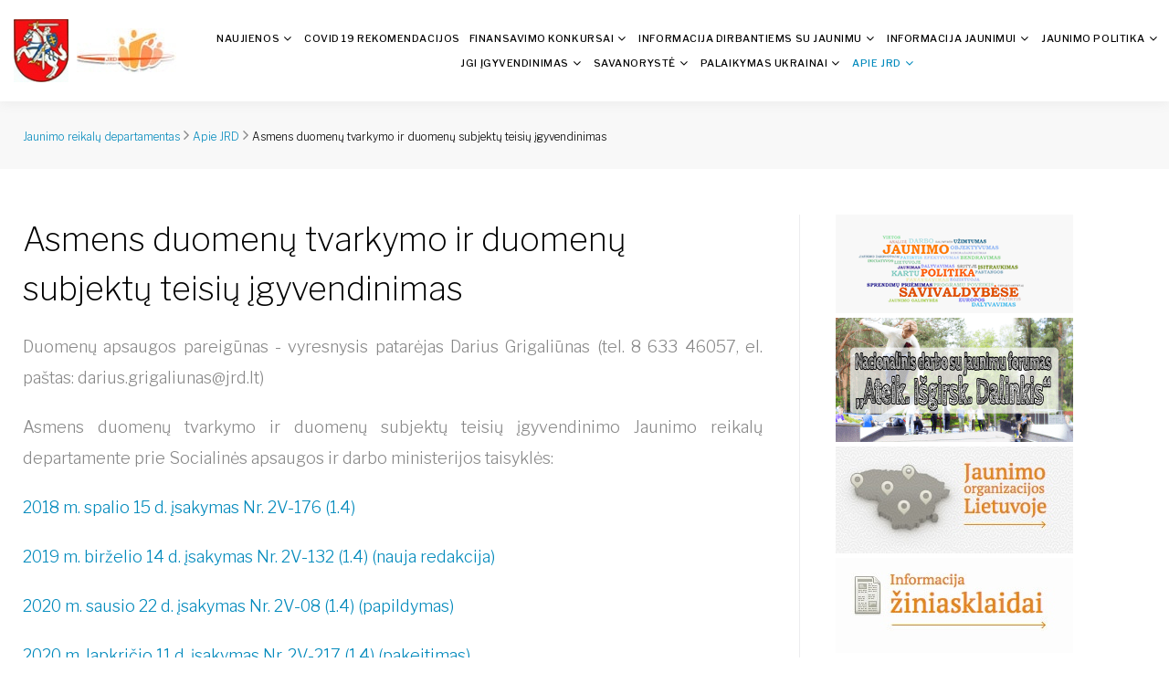

--- FILE ---
content_type: text/html;charset=UTF-8
request_url: https://old.jrd.lt/apie-jrd/asmens-duomen-tvarkymo-ir-duomen-subjekt-teisi-gyvendinimo-taisykl-s
body_size: 38494
content:
<!DOCTYPE html>
<html lang="lt">
<head>
        <meta charset="utf-8"/>
    <title>Asmens duomenų tvarkymo ir duomenų subjektų teisių įgyvendinimas | jrd.lt</title>
    <meta http-equiv="X-UA-Compatible" content="IE=edge">
    <meta name="viewport" content="width=device-width, initial-scale=1">
    <meta name="generator" content="GravCMS" />
<meta name="description" content="${1}" />
<meta name="keywords" />
<meta name="og:sitename" property="og:sitename" content="jrd.lt" />
<meta name="og:title" property="og:title" content="Asmens duomenų tvarkymo ir duomenų subjektų teisių įgyvendinimas" />
<meta name="og:type" property="og:type" content="article" />
<meta name="og:url" property="og:url" content="https://old.jrd.lt/apie-jrd/asmens-duomen-tvarkymo-ir-duomen-subjekt-teisi-gyvendinimo-taisykl-s" />
<meta name="og:description" property="og:description" content="${1}" />
<meta name="twitter:card" property="twitter:card" content="summary_large_image" />
<meta name="twitter:title" property="twitter:title" content="Asmens duomenų tvarkymo ir duomenų subjektų teisių įgyvendinimas" />
<meta name="twitter:description" property="twitter:description" content="${1}" />
    <link rel="icon" type="image/png" href="/user/themes/jrd/images/favicon.ico"/>
    <link rel="canonical" href="https://old.jrd.lt/apie-jrd/asmens-duomen-tvarkymo-ir-duomen-subjekt-teisi-gyvendinimo-taisykl-s"/>
    <link rel="stylesheet" type="text/css" href="//fonts.googleapis.com/css?family=Libre+Franklin:200,300,500,600,300italic">
    <link href="https://fonts.googleapis.com/css2?family=Roboto&display=swap" rel="stylesheet">
                                <link href="/user/themes/jrd/css/bootstrap/bootstrap.css?g-69e3994f" type="text/css" rel="stylesheet">
<link href="/user/themes/jrd/css/style.css?g-69e3994f" type="text/css" rel="stylesheet">
<link href="/user/themes/jrd/css/extra.css?g-69e3994f" type="text/css" rel="stylesheet">
<link href="/user/plugins/markdown-notices/assets/notices.css?g-69e3994f" type="text/css" rel="stylesheet">
<link href="/user/plugins/breadcrumbs/css/breadcrumbs.css?g-69e3994f" type="text/css" rel="stylesheet">
<link href="/user/plugins/form/assets/form-styles.css?g-69e3994f" type="text/css" rel="stylesheet">
<link href="/user/plugins/lightslider/css/lightslider.css?g-69e3994f" type="text/css" rel="stylesheet">
<link href="/user/plugins/lightslider/css/lightslider-custom.css?g-69e3994f" type="text/css" rel="stylesheet">
<link href="/user/plugins/login/css/login.css?g-69e3994f" type="text/css" rel="stylesheet">

                            <script src="/system/assets/jquery/jquery-2.x.min.js?g-69e3994f"></script>
<script src="/user/plugins/lightslider/js/lightslider.min.js?g-69e3994f"></script>
<script>
(function(i,s,o,g,r,a,m){i['GoogleAnalyticsObject']=r;i[r]=i[r]||function(){
(i[r].q=i[r].q||[]).push(arguments)},i[r].l=1*new Date();a=s.createElement(o),
m=s.getElementsByTagName(o)[0];a.async=1;a.src=g;m.parentNode.insertBefore(a,m)
})(window,document,'script','https://www.google-analytics.com/analytics.js','ga');
ga('create', 'UA-23689869-1', 'auto');
ga('set', 'anonymizeIp', true);
ga('set', 'forceSSL', true);
ga('send', 'pageview');
</script>

    </head>
<body>
<div class="page">
    <div id="page-loader">
        <div class="cssload-container">
            <div class="cssload-speeding-wheel"></div>
        </div>
    </div>
        <header class="page-header">
    <!-- RD Navbar-->
    <div class="rd-navbar-wrap">
        <nav class="rd-navbar" data-layout="rd-navbar-fixed" data-sm-layout="rd-navbar-fixed" data-sm-device-layout="rd-navbar-fixed" data-md-layout="rd-navbar-static" data-md-device-layout="rd-navbar-static" data-lg-device-layout="rd-navbar-static"
             data-lg-layout="rd-navbar-static" data-stick-up-clone="false" data-sm-stick-up="true" data-md-stick-up="true" data-lg-stick-up="true" data-md-stick-up-offset="69px" data-lg-stick-up-offset="1px">
            <div class="rd-navbar-inner">
                <!-- RD Navbar Panel -->
                <div class="rd-navbar-panel">
                    <button class="rd-navbar-toggle" data-rd-navbar-toggle=".rd-navbar-nav-wrap">
                        <span></span>
                    </button>
                    <!-- RD Navbar Brand-->
                    <div class="rd-navbar-brand">
                        <a class="brand-name" href="/">
                            <img src="/user/themes/jrd/images/herbas.jpg" alt="Herbas" class="header-herbas-inner" width="60">
                            <img src="/user/themes/jrd/images/logo-inner.jpg" alt="Jaunimo reikalų departamentas"/>
                        </a>
                    </div>
                </div>
                <!-- RD Navbar Nav-->
                <div class="rd-navbar-nav-wrap">
                    
<ul class="rd-navbar-nav">
                                            <li class="rd-navbar--has-dropdown rd-navbar-submenu ">
                <a href="/naujienos">Naujienos</a>
                <ul class="rd-navbar-dropdown">
                                                    <li class="rd-navbar--has-dropdown rd-navbar-submenu ">
                <a href="/naujienos/bendrosios-naujienos">Bendrosios naujienos</a>
                <ul class="rd-navbar-dropdown">
                                                    <li class="">
                <a href="/naujienos/bendrosios-naujienos/patiriantiems-smurt--skubi-pagalba-apsauga-ir-kokybikos-bei-prieinamos-paslaugos">Patiriantiems smurtą – skubi pagalba, apsauga ir kokybiškos bei prieinamos paslaugos</a>
            </li>
                                        <li class="">
                <a href="/naujienos/bendrosios-naujienos/jaunimas-turi-dalyvauti-priimant-jiems-aktualius-sprendimus">Ministrė M. Navickienė: jaunimas turi dalyvauti priimant jiems aktualius sprendimus</a>
            </li>
                                        <li class="">
                <a href="/naujienos/bendrosios-naujienos/-patria-iesko-socialinio-darbuotojo-s-darbui-su-jaunuoliais">VšĮ „Actio Catholica Patria“ ieško socialinio darbuotojo(s) darbui su jaunuoliais grupėje bei individualiai</a>
            </li>
                                        <li class="">
                <a href="/naujienos/bendrosios-naujienos/baltijos-amerikos-laisv-s-fondas-atnaujina-savo-programas-ir-kviecia-dalyvauti-profesin-s-praktikos-jav-programoje">Baltijos-Amerikos Laisvės fondas atnaujina savo programas ir kviečia dalyvauti profesinės praktikos JAV programoje</a>
            </li>
                                        <li class="">
                <a href="/naujienos/bendrosios-naujienos/antroji-kurybiskumo-akademija-ideju-greitintuvas">Praėjo jau antroji kūrybiškumo akademija „Idėjų greitintuvas“</a>
            </li>
                                        <li class="">
                <a href="/naujienos/bendrosios-naujienos/apdovanojimai-savanorystes-spalvos">Apdovanojimai „Savanorystės spalvos: vakar. šiandien. rytoj“</a>
            </li>
                                        <li class="">
                <a href="/naujienos/bendrosios-naujienos/cyber-teens-tarptautinei-saugesnio-interneto-dienai-2020-pamin-ti">CYBER teens - Tarptautinei Saugesnio interneto dienai 2020 paminėti</a>
            </li>
                                        <li class="">
                <a href="/naujienos/bendrosios-naujienos/discovereu-grizta">„DiscoverEU“ grįžta ir šįkart bilietus dovanos ne tik aštuoniolikmečiams</a>
            </li>
                                        <li class="">
                <a href="/naujienos/bendrosios-naujienos/ek-pirminink-u-von-der-leyen-apie-dabartine-jaunaja-karta-karta-tiek-daug-paaukojusi-kad-liktu-saugus">EK pirmininkė U. Von der Leyen apie dabartinę jaunąją kartą: "Karta, tiek daug paaukojusi, kad liktų saugūs"</a>
            </li>
                                        <li class="">
                <a href="/naujienos/bendrosios-naujienos/emocin-s-paramos-linijos-budi-pandemijos-metu-ir-laukia-besikreipianci-suaugusi-j-ir-vaik">Emocinės paramos linijos budi pandemijos metu ir laukia besikreipiančių suaugusiųjų ir vaikų</a>
            </li>
                                        <li class="">
                <a href="/naujienos/bendrosios-naujienos/europos-jaunimo-sostines-2021-atridarymas">Klaipėdos – Europos jaunimo sostinės 2021 – atidarymas</a>
            </li>
                                        <li class="">
                <a href="/naujienos/bendrosios-naujienos/europos-prevencijos-projektu-atrankos-konkursa">Europos Tarybos Pompidou grupė skelbia Europos prevencijos projektų atrankos konkursą</a>
            </li>
                                        <li class="">
                <a href="/naujienos/bendrosios-naujienos/gyventoju-tautybes-gimtosios-kalbos-ir-ispazistamo-tikejimo-statistinis-tyrimas">Gyventojų tautybės, gimtosios kalbos ir išpažįstamo tikėjimo statistinis tyrimas</a>
            </li>
                                        <li class="">
                <a href="/naujienos/bendrosios-naujienos/jaunimo-iniciatyva-tinklalaid-pokalbiai-su-ne-jaunimu">„Žinau viską“ tinklalaidė jaunimui „Pokalbiai su (ne)jaunimu“</a>
            </li>
                                        <li class="">
                <a href="/naujienos/bendrosios-naujienos/jaunimo-politikos-kokyb-s-standart-rinkinys-jau-prieinamas-ir-lietuvi-kalba">Jaunimo politikos kokybės standartų rinkinys jau prieinamas ir lietuvių kalba</a>
            </li>
                                        <li class="">
                <a href="/naujienos/bendrosios-naujienos/jtba-iesko-jaunimo-dalyvavimo-projektu-koordinatoriaus">Jaunimo tarptautinio bendradarbiavimo agentūra kviečia prisijungti jaunimo dalyvavimo projektų koordinatorių (-ę)</a>
            </li>
                                        <li class="">
                <a href="/naujienos/bendrosios-naujienos/jtba-iesko-jaunimo-mainu-projektu-koordinatoriaus">Jaunimo tarptautinio bendradarbiavimo agentūra kviečia prisijungti jaunimo mainų projektų koordinatorių (-ę)</a>
            </li>
                                        <li class="">
                <a href="/naujienos/bendrosios-naujienos/18-meciams-20-tukst-biliet-nemokamoms-kelion-ms-traukiniu-po-europa">18-mečiams – 20 tūkst. bilietų nemokamoms kelionėms traukiniu po Europą</a>
            </li>
                                        <li class="">
                <a href="/naujienos/bendrosios-naujienos/jtba-iesko-projektu-koord">Jaunimo tarptautinio bendradarbiavimo agentūra ieško projektų koordinatoriaus (-ės)</a>
            </li>
                                        <li class="">
                <a href="/naujienos/bendrosios-naujienos/ka-daryti-patyrus-seksualin-smurta-atmintin">"Ką daryti patyrus seksualinį smurtą?" atmintinė</a>
            </li>
                                        <li class="">
                <a href="/naujienos/bendrosios-naujienos/kaip-atrodo-lyd-jimo-karjeros-keliu-veiklos-karantino-metu">Kaip atrodo lydėjimo karjeros keliu veiklos karantino metu?</a>
            </li>
                                        <li class="">
                <a href="/naujienos/bendrosios-naujienos/karantinas-neigiamai-paveike-jaunima">Karantinas neigiamai paveikė jaunimą – neturi patirties tvarkytis su šoko situacijomis</a>
            </li>
                                        <li class="">
                <a href="/naujienos/bendrosios-naujienos/karjeros-konsultavimas">Karjeros konsultavimas</a>
            </li>
                                        <li class="">
                <a href="/naujienos/bendrosios-naujienos/kaukai-kviecia-prisijungti-savanorius">Atkuriamosios archeologijos festivalis „Kaukai“ kviečia prisijungti savanorius</a>
            </li>
                                        <li class="">
                <a href="/naujienos/bendrosios-naujienos/kaunas-2020-kvietimas-registruotis-jaun-j-kuratori-dirbtuves">"Kaunas 2022" kvietimas registruotis į Jaunųjų kuratorių dirbtuves</a>
            </li>
                                        <li class="">
                <a href="/naujienos/bendrosios-naujienos/kazick-seimos-fondo-lietuvoje-programa-jaunimas-gali-iesko-pastiprinimo">Kazickų šeimos fondo Lietuvoje programa „Jaunimas gali” ieško pastiprinimo</a>
            </li>
                                        <li class="">
                <a href="/naujienos/bendrosios-naujienos/kod-l-jaunuoliai-buna-gatv-je-net-per-karantina-gatv-s-socialini-darbuotoj-refleksija">Kodėl jaunuoliai būna gatvėje net per karantiną? Gatvės socialinių darbuotojų refleksija</a>
            </li>
                                        <li class="">
                <a href="/naujienos/bendrosios-naujienos/konferencija-jaunimo-darbas-ar-darbas-su-jaunimu">Konferencija „Jaunimo darbas ar darbas su jaunimu?“</a>
            </li>
                                        <li class="">
                <a href="/naujienos/bendrosios-naujienos/kvieciame-dalyvauti-akcijoje-mazoj-sirdelej-dideles-idejos-ir-padovanokite-stojokantiems-vaikams-mokykliniu-priemoniu">Kviečiame dalyvauti akcijoje "Mažoj širdelėj - didelės idėjos" ir padovanoti stojokantiems vaikams mokyklinių priemonių</a>
            </li>
                                        <li class="">
                <a href="/naujienos/bendrosios-naujienos/kvieciame-dalyvauti-apklausoje-apie-jaunimo-poziuri-lyderyste-ir-lygias-galimybes">Kviečiame dalyvauti apklausoje apie jaunimo požiūrį į lyderystę ir lygias galimybes</a>
            </li>
                                        <li class="">
                <a href="/naujienos/bendrosios-naujienos/kvieciame-dalyvauti-apklausoje-gyvenimas-darbas-ir-covid-19">Kviečiame dalyvauti EUROFOUND e. apklausoje: Gyvenimas, darbas ir COVID-19</a>
            </li>
                                        <li class="">
                <a href="/naujienos/bendrosios-naujienos/kvieciame-dalyvauti-europos-egzamine">Kviečiame dalyvauti "Europos egzamine"!</a>
            </li>
                                        <li class="">
                <a href="/naujienos/bendrosios-naujienos/kvieciame-prisijungti-prie-atviru-nuotoliniu-kursu-apie-skaitmenini-darba-su-jaunimu-mooc-digital">Kviečiame prisijungti prie atvirų nuotolinių kursų apie skaitmeninį darbą su jaunimu „MOOC digital“</a>
            </li>
                                        <li class="">
                <a href="/naujienos/bendrosios-naujienos/kvieciame-prisijungti-prie-iniciatyvos-padesiu-mokytis">Kviečiame prisijungti prie iniciatyvos "Padėsiu mokytis"</a>
            </li>
                                        <li class="">
                <a href="/naujienos/bendrosios-naujienos/kvieciame-registruotis-atvirus-nuotolinius-kursus-apie-skaitmenin-darba-su-jaunimu-mooc-digital">Kviečiame registruotis į atvirus nuotolinius kursus apie skaitmeninį  darbą su jaunimu „MOOC digital“</a>
            </li>
                                        <li class="">
                <a href="/naujienos/bendrosios-naujienos/kvieciame-sudalyvauti-happy-city-konferencijoje">Kviečiame sudalyvauti HAPPY CITY konferencijoje</a>
            </li>
                                        <li class="">
                <a href="/naujienos/bendrosios-naujienos/kvieciame-tapti-jtba-mokymu-vadovu-tinklo-nariu">Kviečiame tapti JTBA mokymų vadovų tinklo nariu</a>
            </li>
                                        <li class="">
                <a href="/naujienos/bendrosios-naujienos/kvieciame-tapti-pasvalio-r-jaunimo-reikal-koordinatoriumi">Kviečiame tapti Pasvalio r. jaunimo reikalų koordinatoriumi!</a>
            </li>
                                        <li class="">
                <a href="/naujienos/bendrosios-naujienos/kvieciame-teikti-erasmus-jaunimo-srities-ir-europos-solidarumo-korpuso-projekt-paraiskas-vasario-5-d-terminui">Kviečiame teikti „Erasmus+“ jaunimo srities ir „Europos solidarumo korpuso“ projektų paraiškas vasario 5 d. terminui</a>
            </li>
                                        <li class="">
                <a href="/naujienos/bendrosios-naujienos/kvieciame-teikti-savo-idejas-lietuvos-jaunimo-metams">Kviečiame teikti savo idėjas Lietuvos jaunimo metų programai!</a>
            </li>
                                        <li class="">
                <a href="/naujienos/bendrosios-naujienos/kvietimas-dalyvauti-apklausoje">Kvietimas dalyvauti apklausoje</a>
            </li>
                                        <li class="">
                <a href="/naujienos/bendrosios-naujienos/kvietimas-dalyvauti-eilerasciu-konkurse-apie-tevyne-zeme-ir-gamta">Kviečiame dalyvauti eilėraščių konkurse apie tėvynę, žemę ir gamtą</a>
            </li>
                                        <li class="">
                <a href="/naujienos/bendrosios-naujienos/kvietimas-konferencija-multidimensines-seimos-terapijos-programos-diegimas-lietuvoje">Kvietimas į konferenciją „Multidimensinės šeimos terapijos programos diegimas Lietuvoje“</a>
            </li>
                                        <li class="">
                <a href="/naujienos/bendrosios-naujienos/kvietimas-teikti-paraiskas-i-nemokama-virtualia-baff-lyderystes-akademijos-2021-vasaros-stovykla">Kvietimas teikti paraiškas į nemokamą Virtualią BAFF Lyderystės Akademijos 2021 vasaros stovyklą</a>
            </li>
                                        <li class="">
                <a href="/naujienos/bendrosios-naujienos/laisv-mokytis-savanoryst-je">“Laisvė mokytis savanorystėje”</a>
            </li>
                                        <li class="">
                <a href="/naujienos/bendrosios-naujienos/lf-stipendijos">Lietuvių fondas skelbia paraiškų stipendijoms priėmimą</a>
            </li>
                                        <li class="">
                <a href="/naujienos/bendrosios-naujienos/lietuva-su-ukraina-dalinsis-patirtimi-apie-jaunimo-savanoryste-bei-jaunimo-centr-steigima">Lietuva su Ukraina dalinsis patirtimi apie jaunimo savanorystę bei jaunimo centrų steigimą</a>
            </li>
                                        <li class="">
                <a href="/naujienos/bendrosios-naujienos/lietuvi-fondas-kviecia-teikti-paraiskas-2020-m-projekt-paramai">Lietuvių Fondas kviečia teikti paraiškas 2020 m. projektų paramai</a>
            </li>
                                        <li class="">
                <a href="/naujienos/bendrosios-naujienos/lietuvi-fondas-kviecia-teikti-paraiskas-2021-m-projektu-paramai">Lietuvių Fondas kviečia teikti paraiškas 2021 m. projektų paramai</a>
            </li>
                                        <li class="">
                <a href="/naujienos/bendrosios-naujienos/lietuvi-fondo-paramos-projektams-programa">Lietuvių Fondo paramos projektams programa</a>
            </li>
                                        <li class="">
                <a href="/naujienos/bendrosios-naujienos/lietuviu-fondas-priima-stipendiju-paraiskas-iki-spalio-1-d">Lietuvių fondas priima stipendijų paraiškas iki spalio 1 d.</a>
            </li>
                                        <li class="">
                <a href="/naujienos/bendrosios-naujienos/lietuvos-jaunimo-sostin-klaip-dos-id-ja-visai-lietuvai">Lietuvos jaunimo sostinė – Klaipėdos idėja visai Lietuvai</a>
            </li>
                                        <li class="">
                <a href="/naujienos/bendrosios-naujienos/lietuvos-raudonasis-kryzius-iesko-savanoriu">Lietuvos Raudonasis Kryžius ieško savanorių</a>
            </li>
                                        <li class="">
                <a href="/naujienos/bendrosios-naujienos/ligoniu-kasu-informacija">Svarbi žinia apie įmokas moksleiviams ir studentams</a>
            </li>
                                        <li class="">
                <a href="/naujienos/bendrosios-naujienos/lytiskumo-ugdymas-lietuvoje-kur-esame-mes">Lytiškumo ugdymas Lietuvoje: kur esame mes?</a>
            </li>
                                        <li class="">
                <a href="/naujienos/bendrosios-naujienos/man-ne-dzin">Man Ne Dzin!</a>
            </li>
                                        <li class="">
                <a href="/naujienos/bendrosios-naujienos/moksleiviu-teisinio-svietimo-programa">Grįžta Moksleivių teisinio švietimo programa</a>
            </li>
                                        <li class="">
                <a href="/naujienos/bendrosios-naujienos/moksleivius-verslumo-lietuvoje-ugdanti-nevyriausybin-organizacija-tarp-desimties-geriausi-pasaulyje">Moksleivius verslumo Lietuvoje ugdanti nevyriausybinė organizacija – tarp dešimties geriausių pasaulyje</a>
            </li>
                                        <li class="">
                <a href="/naujienos/bendrosios-naujienos/naujosios-vilnios-atvira-jaunimo-erdv-iesko-jaunimo-darbuotoj-dirbti-gatv-je">Naujosios Vilnios atvira jaunimo erdvė ieško jaunimo darbuotojų dirbti gatvėje</a>
            </li>
                                        <li class="">
                <a href="/naujienos/bendrosios-naujienos/nvo-pradeda-iniciatyva-padesiu-mokyti-s">Nevyriausybinės organizacijos pradeda iniciatyvą „Padėsiu mokyti(s)“</a>
            </li>
                                        <li class="">
                <a href="/naujienos/bendrosios-naujienos/organizacijos-kvieciamos-registruoti-nvo-statusa">Nevyriausybinės organizacijos kviečiamos įregistruoti NVO statusą</a>
            </li>
                                        <li class="">
                <a href="/naujienos/bendrosios-naujienos/pagalba-jaunimo-darbuotojams-mokymai-apie-neapykantos-kalba-internete">Į pagalbą jaunimo darbuotojams: mokymai apie neapykantos kalbą internete</a>
            </li>
                                        <li class="">
                <a href="/naujienos/bendrosios-naujienos/pakalbekime-apie-pilietiskuma">Virtuali konferencija ,,Kaip kalbėti(s) su jaunimu apie pilietiškumo ugdymą''</a>
            </li>
                                        <li class="">
                <a href="/naujienos/bendrosios-naujienos/papildomos-stipendijos">Ekonomikos ir inovacijų ministerija skelbia papildomų programų, kurioms bus teikiamos stipendijos, sąrašą</a>
            </li>
                                        <li class="">
                <a href="/naujienos/bendrosios-naujienos/paskelbtas-paraisku-teikimo-terminas-2021-m-karolio-didziojo-jaunimo-premijai-gauti">Paskelbtas paraiškų teikimo terminas 2021 m. Karolio Didžiojo jaunimo premijai gauti</a>
            </li>
                                        <li class="">
                <a href="/naujienos/bendrosios-naujienos/[base64]">Patvirtinti Bendrų jaunimo ir vyresnio amžiaus žmonių nevyriausybinių organizacijų projektų, skirtų vyresnio amžiaus žmonių gebėjimams informacinių technologijų srityje ugdyti, atrankos konkurso organizavimo 2020 metais nuostatai</a>
            </li>
                                        <li class="">
                <a href="/naujienos/bendrosios-naujienos/[base64]">Patvirtinti Bendrų jaunimo ir vyresnio amžiaus žmonių nevyriausybinių organizacijų projektų, skirtų vyresnio amžiaus žmonių gebėjimams informacinių technologijų srityje ugdyti, atrankos konkurso organizavimo 2021 metais nuostatai</a>
            </li>
                                        <li class="">
                <a href="/naujienos/bendrosios-naujienos/prasideda-antroji-savarankisko-uzimtumo-r-mimo-paraisk-atranka">Prasideda antroji savarankiško užimtumo rėmimo paraiškų atranka</a>
            </li>
                                        <li class="">
                <a href="/naujienos/bendrosios-naujienos/psichoaktyvios-medziagos-tendencijos-ir-pokyciai-2020">Psichoaktyvios medžiagos: tendencijos ir pokyčiai 2020</a>
            </li>
                                        <li class="">
                <a href="/naujienos/bendrosios-naujienos/rekomendacijos-universitetams-ir-studentams">Studijų pradžia COVID-19 pandemijos metu: tyrimais grįstos rekomendacijos universitetams ir studentams</a>
            </li>
                                        <li class="">
                <a href="/naujienos/bendrosios-naujienos/savanoryst-pilietiskumas-bendruomeniskumas-misija-manoma">Savanorystė, pilietiškumas, bendruomeniškumas - misija įmanoma</a>
            </li>
                                        <li class="">
                <a href="/naujienos/bendrosios-naujienos/savanoryst-s-veidai-istiesti-pagalbos-ranka-ne-tik-kitiems-bet-ir-sau">Savanorystės veidai: ištiesti pagalbos ranką ne tik kitiems, bet ir sau</a>
            </li>
                                        <li class="">
                <a href="/naujienos/bendrosios-naujienos/siulykite-kandidatus-2020-met-geriausiems">Siūlykite kandidatus 2020 metų geriausiems!</a>
            </li>
                                        <li class="">
                <a href="/naujienos/bendrosios-naujienos/skelbiamas-atvir-j-jaunimo-centr-veiklos-projekt-finansavimo-konkursas-2022-2023-m">Skelbiamas Atvirųjų jaunimo centrų veiklos projektų finansavimo konkursas 2022-2023 m.</a>
            </li>
                                        <li class="">
                <a href="/naujienos/bendrosios-naujienos/skiriamas-papildomas-1-mln-eur-nvo">Skiriamas papildomas 1 mln. eurų nevyriausybinėms organizacijoms, teikiančioms socialines paslaugas pandemijos metu</a>
            </li>
                                        <li class="">
                <a href="/naujienos/bendrosios-naujienos/sniego-gniuztes-stovykla">„Sniego Gniūžtės“ stovykla</a>
            </li>
                                        <li class="">
                <a href="/naujienos/bendrosios-naujienos/socialinio-verslo-dizaino-mastysenos-dirbtuves-klaipedoje">Socialinio verslo dizaino mąstysenos dirbtuvės Klaipėdoje</a>
            </li>
                                        <li class="">
                <a href="/naujienos/bendrosios-naujienos/steigiama-lietuvos-atvir-j-jaunimo-centr-asociacija">Steigiama Lietuvos atvirųjų jaunimo centrų asociacija</a>
            </li>
                                        <li class="">
                <a href="/naujienos/bendrosios-naujienos/susidomjimas-savanoryste-lietuvoje-auga">Susidomėjimas savanoryste Lietuvoje auga</a>
            </li>
                                        <li class="">
                <a href="/naujienos/bendrosios-naujienos/tarptautin-konferencija-kviecia-pl-sti-zinias-karjeros-ugdymo-srityje">Tarptautinė konferencija kviečia plėsti žinias karjeros ugdymo srityje!</a>
            </li>
                                        <li class="">
                <a href="/naujienos/bendrosios-naujienos/the-hero-inside-projektas">The Hero Inside – projektas, skatinantis jaunuolius įgyvendinti savo svajones</a>
            </li>
                                        <li class="">
                <a href="/naujienos/bendrosios-naujienos/turi-megstama-knyga-pristatyk-ja-vaizdo-irase-ir-laimek-ispudingu-prizu">Turi mėgstamą knygą? Pristatyk ją vaizdo įraše ir laimėk įspūdingų prizų</a>
            </li>
                                        <li class="">
                <a href="/naujienos/bendrosios-naujienos/ugdymas-karjerai-atvirame-darbe-su-jaunimu">Ugdymas karjerai atvirame darbe su jaunimu</a>
            </li>
                                        <li class="">
                <a href="/naujienos/bendrosios-naujienos/unicef-ataskaita">Turtingiausios pasaulio šalys sunkiai sugeba tinkamai pasirūpinti vaikų skaitymo ir matematikos įgūdžiais, psichine sveikata ir nutukimu</a>
            </li>
                                        <li class="">
                <a href="/naujienos/bendrosios-naujienos/uzimtumo-tarnybos-apzvalga-jaunimas-darbo-rinkoje">Užimtumo tarnybos apžvalga „Jaunimas darbo rinkoje“</a>
            </li>
                                        <li class="">
                <a href="/naujienos/bendrosios-naujienos/vilniaus-m-sav-administracija-planuoja-isigyti-patalpu-pilaiteje">Vilniaus miesto savivaldybės administracija planuoja Pilaitės seniūnijoje įsigyti patalpų nuomos teisę skelbiamų derybų būdu!</a>
            </li>
                                        <li class="">
                <a href="/naujienos/bendrosios-naujienos/nemokami-aplinkosauginiai-kurybos-renginiai-ateitonai">Nemokami aplinkosauginiai kūrybos renginiai - Ateitonai</a>
            </li>
                                        <li class="">
                <a href="/naujienos/bendrosios-naujienos/nuotolinis-renginys-apie-nuolatine-privalomaja-pradine-karo-tarnyba-pasauk-tarnauti-kas-toliau">Nuotolinis renginys apie nuolatinę privalomąją pradinę karo tarnybą „Pašaukė tarnauti, kas toliau?“</a>
            </li>
                                        <li class="">
                <a href="/naujienos/bendrosios-naujienos/visuomen-kvieciama-nominuoti-met-europiecius-2022">Visuomenė kviečiama nominuoti Metų Europiečius 2022</a>
            </li>
                                        <li class="">
                <a href="/naujienos/bendrosios-naujienos/tarptautin-konferencija-trauma-ir-kultura-tarpkulturin-s-jaunimo-streso-ir-atsparumo-perspektyvos">Tarptautinė konferencija "Trauma ir kultūra: tarpkultūrinės jaunimo streso ir atsparumo perspektyvos"</a>
            </li>
                                        <li class="">
                <a href="/naujienos/bendrosios-naujienos/unikalioje-fotosesijoje-klaip-dos-jaunuoliai-tapo-nepriklausomy-s-akto-signatarais">Unikalioje fotosesijoje Klaipėdos jaunuoliai tapo nepriklausomyės akto signatarais</a>
            </li>
                                        <li class="">
                <a href="/naujienos/bendrosios-naujienos/startavo-nvo-projekt-skirt-lygi-galimybi-ir-nediskriminavimo-skatinimo-priemon-ms-gyvendinti-2022-metais-atrankos-konkursas">Startavo NVO projektų, skirtų lygių galimybių ir nediskriminavimo skatinimo priemonėms įgyvendinti 2022 metais, atrankos konkursas</a>
            </li>
                                        <li class="">
                <a href="/naujienos/bendrosios-naujienos/startavo-nvo-projekt-skirt-lygi-galimybi-ir-nediskriminavimo-skatinimo-priemon-ms-gyvendinti-2022-metais-atrankos-konkursas-2">Jaunimo metų atidarymo renginys Visagine neįvyks</a>
            </li>
                                        <li class="">
                <a href="/naujienos/bendrosios-naujienos/daugiau-jokiu-tai-ne-mums-daugiau-jokiu-mes-per-jauni-daugiau-jokiu-mes-per-silpni">Daugiau jokių „tai ne mums". Daugiau jokių „mes per jauni". Daugiau jokių „mes per silpni"</a>
            </li>
                                        <li class="">
                <a href="/naujienos/bendrosios-naujienos/trys-galimyb-s-stazuotis-ukrainieci-pab-g-liams-politikos-inovacij-institute-vienoje">Trys galimybės stažuotis ukrainiečių pabėgėliams politikos inovacijų institute Vienoje!</a>
            </li>
                                        <li class="">
                <a href="/naujienos/bendrosios-naujienos/30-lijot-met-laikas-tarti-aciu-buvusiems-ir-esantiems-kartu-su-jaunimu">30 LiJOT metų: laikas tarti AČIŪ buvusiems ir esantiems kartu su jaunimu!</a>
            </li>
                                        <li class="">
                <a href="/naujienos/bendrosios-naujienos/siandien-pasaulin-dauno-sindromo-diena">Šiandien – Pasaulinė Dauno sindromo diena</a>
            </li>
                                        <li class="">
                <a href="/naujienos/bendrosios-naujienos/kvieciame-tapti-jaunimo-informavimo-ir-konsultavimo-taskais">Lietuvos jaunimo organizacijų taryba kviečia tapti jaunimo informavimo ir konsultavimo taškais!</a>
            </li>
                                        <li class="">
                <a href="/naujienos/bendrosios-naujienos/jaunimo-reikal-agentura-kviecia-jaunima-susipazinti-su-galimyb-mis-mokytis-neformaliai">Jaunimo reikalų agentūra kviečia jaunimą susipažinti su galimybėmis mokytis neformaliai</a>
            </li>
                                        <li class="">
                <a href="/naujienos/bendrosios-naujienos/organizacijos-kvieciamos-europos-solidarumo-korpuso-programa-pasitelkti-pagalbai-jauniems-ukrainieciams">Organizacijos kviečiamos „Europos solidarumo korpuso“ programą pasitelkti pagalbai jauniems ukrainiečiams</a>
            </li>
                                        <li class="">
                <a href="/naujienos/bendrosios-naujienos/galimyb-organizacijoms-rengti-studij-sesijas-europos-jaunimo-centruose">Galimybė organizacijoms rengti studijų sesijas Europos jaunimo centruose</a>
            </li>
                                        <li class="">
                <a href="/naujienos/bendrosios-naujienos/glen-stazuotes-laukia-taves---prisidek-ir-stiprink-partnerystes-vystymuisi">GLEN stažuotės laukia tavęs - prisidėk ir stiprink partnerystes vystymuisi</a>
            </li>
                                        <li class="">
                <a href="/naujienos/bendrosios-naujienos/goi-taikos-fondo-tarptautinis-es-konkursas">Goi taikos fondo tarptautinis esė konkursas</a>
            </li>
                                        <li class="">
                <a href="/naujienos/bendrosios-naujienos/ieskome-angl-kalbos-mokytojo-kaune">Ieškome anglų kalbos mokytojo Kaune</a>
            </li>
                                        <li class="">
                <a href="/naujienos/bendrosios-naujienos/iniciatyva-jungiam-lietuva-moksleivius-visa-kovo-m-nes-kviecia-kurti-balsuoti-ir-laim-ti">Iniciatyva „Jungiam Lietuvą“ moksleivius visą kovo mėnesį kviečia kurti, balsuoti ir laimėti</a>
            </li>
                                        <li class="">
                <a href="/naujienos/bendrosios-naujienos/jungtini-taut-klausim-darbo-grup-je-svarstyti-jaunimo-politikos-klausimai">Jaunimo darbo grupė: JT jaunimo atstovų vizito į CONUN + JTST atvirų diskusijų apie jaunimą, taiką ir saugumą vaizdo klipas</a>
            </li>
                                        <li class="">
                <a href="/naujienos/bendrosios-naujienos/jungtini-taut-narkotini-medziag-komisijos-sesijos-metu-organizuojamasjaunimo-foruma">Jungtinių Tautų Narkotinių medžiagų komisijos sesijos metu organizuojamas Jaunimo forumas</a>
            </li>
                                        <li class="">
                <a href="/naujienos/bendrosios-naujienos/kvieciame-dalyvauti-diskusijoje">Kviečiame dalyvauti diskusijoje</a>
            </li>
                                        <li class="">
                <a href="/naujienos/bendrosios-naujienos/kvieciame-dalyvauti-pasaulio-jaunimo-forume-egipte">Kviečiame dalyvauti Pasaulio jaunimo forume Egipte</a>
            </li>
                                        <li class="">
                <a href="/naujienos/bendrosios-naujienos/kvieciame-susipazinti-su-ntakd-metiniu-pranesimu">Kviečiame susipažinti su NTAKD metiniu pranešimu</a>
            </li>
                                        <li class="">
                <a href="/naujienos/bendrosios-naujienos/kvietimas-dalyvauti-jaunimo-forume-sakartvele">Kvietimas dalyvauti jaunimo forume, Sakartvele</a>
            </li>
                                        <li class="">
                <a href="/naujienos/bendrosios-naujienos/kvietimas-nacionaline-mep-sesija-vilniuje-balandzio-13-16-dienomis">Kvietimas į Nacionalinę MEP sesiją Vilniuje balandžio 13-16 dienomis!</a>
            </li>
                                        <li class="">
                <a href="/naujienos/bendrosios-naujienos/lietuvos-raudonasis-kryzius-iesko-savanori">Lietuvos Raudonasis Kryžius ieško savanorių</a>
            </li>
                                        <li class="">
                <a href="/naujienos/bendrosios-naujienos/metod-rinkinys-dirbantiems-su-jaunimu">Metodų rinkinys dirbantiems su jaunimu</a>
            </li>
                                        <li class="">
                <a href="/naujienos/bendrosios-naujienos/nacionalinis-socialin-s-integracijos-institutas-kviecia-registruotis-zmogaus-teisi-ugdymo-mokymus">Nacionalinis socialinės integracijos institutas kartu su Europos Tarybos jaunimo departamentu kviečia registruotis į mokymus žmogaus teisių ugdymo tema</a>
            </li>
                                        <li class="">
                <a href="/naujienos/bendrosios-naujienos/pirmijo-skautu-simtmecio-stovykla-melburne-australijoje">Pirmijo skautų Šimtmečio stovykla Melburne, Australijoje</a>
            </li>
                                        <li class="">
                <a href="/naujienos/bendrosios-naujienos/prasid-jo-jaunimo-europos-komandos-nari-atranka">Prasidėjo Jaunimo Europos komandos narių atranka</a>
            </li>
                                        <li class="">
                <a href="/naujienos/bendrosios-naujienos/savanoriaujant-pasaulis-tampa-geresne-vieta-gyventi">Savanoriaujant pasaulis tampa geresne vieta gyventi</a>
            </li>
                                        <li class="">
                <a href="/naujienos/bendrosios-naujienos/savanoryst-vienas-graziausi-bud-atrasti-savo-gyvenimo-kelia">Savanorystė – vienas gražiausių būdų atrasti savo gyvenimo kelią</a>
            </li>
                                        <li class="">
                <a href="/naujienos/bendrosios-naujienos/skelbiamas-2018-m-vaik-vasaros-poilsio-program-konkursas">Skelbiamas 2018 m. vaikų vasaros poilsio programų konkursas</a>
            </li>
                                        <li class="">
                <a href="/naujienos/bendrosios-naujienos/socialinio-verslo-akseleratorius-socifaction-skelbia-socialiniu-lyderiu-paieska-kurie-nori-spresti-tautiniu-mazumu-ir-migrantu-issukius-lietuvoje">Socialinio verslo akseleratorius SOCIFACTION skelbia socialinių lyderių paiešką, kurie nori spręsti tautinių mažumų ir migrantų iššūkius Lietuvoje!</a>
            </li>
                                        <li class="">
                <a href="/naujienos/bendrosios-naujienos/socialinio-verslumo-aplinkos-studijos-ir-socialinio-verslumo-skatinimo-gair-s-jaunimo-organizacijoms">Socialinio verslumo aplinkos studijos ir socialinio verslumo skatinimo gairės jaunimo organizacijoms</a>
            </li>
                                        <li class="">
                <a href="/naujienos/bendrosios-naujienos/socialinio-verslumo-skatinimas-jaunimo-sektoriuje">SOCIALINIO VERSLUMO SKATINIMAS JAUNIMO SEKTORIUJE</a>
            </li>
                                        <li class="rd-navbar--has-dropdown rd-navbar-submenu ">
                <a href="/naujienos/bendrosios-naujienos/sos-vaiku-kaimai-iesko-palydimosios-globos-koordinatoriaus-darbui-2">SOS vaikų kaimai ieško PALYDIMOSIOS GLOBOS KOORDINATORIAUS darbui Vilniuje 2</a>
                <ul class="rd-navbar-dropdown">
                                                    <li class="">
                <a href="/naujienos/bendrosios-naujienos/sos-vaiku-kaimai-iesko-palydimosios-globos-koordinatoriaus-darbui-2/jaunimas-vilniuje-kviet-svesti-vairove">Jaunimas Vilniuje kvietė švęsti įvairovę</a>
            </li>
                                        <li class="">
                <a href="/naujienos/bendrosios-naujienos/sos-vaiku-kaimai-iesko-palydimosios-globos-koordinatoriaus-darbui-2/kvieciame-teikti-erasmus-jaunimo-srities-ir-europos-solidarumo-korpuso-projekt-paraiskas-vasario-5-d-terminui">Kviečiame teikti „Erasmus+“ jaunimo srities ir „Europos solidarumo korpuso“ projektų paraiškas vasario 5 d. terminui</a>
            </li>
                                        <li class="">
                <a href="/naujienos/bendrosios-naujienos/sos-vaiku-kaimai-iesko-palydimosios-globos-koordinatoriaus-darbui-2/lietuvi-fondas-kviecia-teikti-paraiskas-2020-m-projekt-paramai">Lietuvių Fondas kviečia teikti paraiškas 2020 m. projektų paramai</a>
            </li>
                                        <li class="">
                <a href="/naujienos/bendrosios-naujienos/sos-vaiku-kaimai-iesko-palydimosios-globos-koordinatoriaus-darbui-2/cyber-teens-tarptautinei-saugesnio-interneto-dienai-2020-pamin-ti">CYBER teens - Tarptautinei Saugesnio interneto dienai 2020 paminėti</a>
            </li>
                                        <li class="">
                <a href="/naujienos/bendrosios-naujienos/sos-vaiku-kaimai-iesko-palydimosios-globos-koordinatoriaus-darbui-2/kazick-seimos-fondo-lietuvoje-programa-jaunimas-gali-iesko-pastiprinimo">Kazickų šeimos fondo Lietuvoje programa „Jaunimas gali” ieško pastiprinimo</a>
            </li>
                                        <li class="">
                <a href="/naujienos/bendrosios-naujienos/sos-vaiku-kaimai-iesko-palydimosios-globos-koordinatoriaus-darbui-2/susidomjimas-savanoryste-lietuvoje-auga">Susidomėjimas savanoryste Lietuvoje auga</a>
            </li>
                                        <li class="">
                <a href="/naujienos/bendrosios-naujienos/sos-vaiku-kaimai-iesko-palydimosios-globos-koordinatoriaus-darbui-2/emocin-s-paramos-linijos-budi-pandemijos-metu-ir-laukia-besikreipianci-suaugusi-j-ir-vaik">Emocinės paramos linijos budi pandemijos metu ir laukia besikreipiančių suaugusiųjų ir vaikų</a>
            </li>
                                        <li class="">
                <a href="/naujienos/bendrosios-naujienos/sos-vaiku-kaimai-iesko-palydimosios-globos-koordinatoriaus-darbui-2/tapk-lietuvos-projekt-valdymo-cempionato-2020-m-partneriu-ir-isrink-geriausia-projekt-vadybos-student-komanda">Tapk Lietuvos Projektų Valdymo Čempionato 2020 m. partneriu ir išrink geriausią projektų vadybos studentų komandą</a>
            </li>
                                        <li class="">
                <a href="/naujienos/bendrosios-naujienos/sos-vaiku-kaimai-iesko-palydimosios-globos-koordinatoriaus-darbui-2/lietuvi-fondo-paramos-projektams-programa">Lietuvių Fondo paramos projektams programa</a>
            </li>
                                        <li class="">
                <a href="/naujienos/bendrosios-naujienos/sos-vaiku-kaimai-iesko-palydimosios-globos-koordinatoriaus-darbui-2/karjeros-konsultavimas">Karjeros konsultavimas</a>
            </li>
                                        <li class="">
                <a href="/naujienos/bendrosios-naujienos/sos-vaiku-kaimai-iesko-palydimosios-globos-koordinatoriaus-darbui-2/18-meciams-20-tukst-biliet-nemokamoms-kelion-ms-traukiniu-po-europa">18-mečiams – 20 tūkst. bilietų nemokamoms kelionėms traukiniu po Europą</a>
            </li>
                                        <li class="">
                <a href="/naujienos/bendrosios-naujienos/sos-vaiku-kaimai-iesko-palydimosios-globos-koordinatoriaus-darbui-2/360-laipsniu-jaunimo-dalyvavimo-modelis-mokymai-jaunimo-politikos-veikejams">360 laipsnių jaunimo dalyvavimo modelis mokymai jaunimo politikos veikėjams</a>
            </li>
                                        <li class="">
                <a href="/naujienos/bendrosios-naujienos/sos-vaiku-kaimai-iesko-palydimosios-globos-koordinatoriaus-darbui-2/2016-m-kuno-kulturos-ir-sporto-projektu-finansavimo-konkursas-sportuojanti-bendruomene">2016 m. kūno kultūros ir sporto projektų finansavimo konkursas „Sportuojanti bendruomenė“</a>
            </li>
                                        <li class="">
                <a href="/naujienos/bendrosios-naujienos/sos-vaiku-kaimai-iesko-palydimosios-globos-koordinatoriaus-darbui-2/apie-ekologija-ka-siandien-dar-zino-jaunimas">Apie ekologiją ką šiandien dar žino jaunimas?</a>
            </li>
                                        <li class="">
                <a href="/naujienos/bendrosios-naujienos/sos-vaiku-kaimai-iesko-palydimosios-globos-koordinatoriaus-darbui-2/asociacija-g200-kviecia-i-tarptautini-jaunimo-foruma">Asociacija G200 kviečia į tarptautinį jaunimo forumą</a>
            </li>
                                        <li class="">
                <a href="/naujienos/bendrosios-naujienos/sos-vaiku-kaimai-iesko-palydimosios-globos-koordinatoriaus-darbui-2/atvirasis-jaunimo-centras-baze-iesko-darbuotojo">Atvirasis jaunimo centras „Bazė“ ieško darbuotojo</a>
            </li>
                                        <li class="">
                <a href="/naujienos/bendrosios-naujienos/sos-vaiku-kaimai-iesko-palydimosios-globos-koordinatoriaus-darbui-2/bendrame-posedyje-aktualiu-problemu-aptarimas--nuo-regioniniu-organizaciju-vaidmens-iki-jaunu-seimu-politikos">Bendrame posėdyje aktualių problemų aptarimas- nuo regioninių organizacijų vaidmens iki jaunų šeimų politikos</a>
            </li>
                                        <li class="">
                <a href="/naujienos/bendrosios-naujienos/sos-vaiku-kaimai-iesko-palydimosios-globos-koordinatoriaus-darbui-2/dalyvauk-what-s-next-the-issues-that-matter-to-young-people-and-possible-european-efforts-to-address-these-issues-debatuose">Dalyvauk "Whats next? The issues that matter to young people and possible European efforts to address these issues" debatuose!</a>
            </li>
                                        <li class="">
                <a href="/naujienos/bendrosios-naujienos/sos-vaiku-kaimai-iesko-palydimosios-globos-koordinatoriaus-darbui-2/ekspertu-atranka-erasmus-jaunimo-srities-projektu-paraiskoms-vertinti-2018-2019-m">EKSPERTŲ ATRANKA „ERASMUS+“ JAUNIMO SRITIES PROJEKTŲ PARAIŠKOMS VERTINTI 2018–2019 M.</a>
            </li>
                                        <li class="">
                <a href="/naujienos/bendrosios-naujienos/sos-vaiku-kaimai-iesko-palydimosios-globos-koordinatoriaus-darbui-2/estijos-atvirus-jaunimo-centrus-aplankius">Estijos atvirus jaunimo centrus aplankius</a>
            </li>
                                        <li class="">
                <a href="/naujienos/bendrosios-naujienos/sos-vaiku-kaimai-iesko-palydimosios-globos-koordinatoriaus-darbui-2/festivalis-druskininkuose---holy-pine-2016">Festivalis Druskininkuose - HOLY PINE 2016!</a>
            </li>
                                        <li class="">
                <a href="/naujienos/bendrosios-naujienos/sos-vaiku-kaimai-iesko-palydimosios-globos-koordinatoriaus-darbui-2/galimyb-organizacijoms-rengti-studij-sesijas-europos-jaunimo-centruose">Galimybė organizacijoms rengti studijų sesijas Europos jaunimo centruose</a>
            </li>
                                        <li class="">
                <a href="/naujienos/bendrosios-naujienos/sos-vaiku-kaimai-iesko-palydimosios-globos-koordinatoriaus-darbui-2/glen-stazuotes-laukia-taves---prisidek-ir-stiprink-partnerystes-vystymuisi">GLEN stažuotės laukia tavęs - prisidėk ir stiprink partnerystes vystymuisi</a>
            </li>
                                        <li class="">
                <a href="/naujienos/bendrosios-naujienos/sos-vaiku-kaimai-iesko-palydimosios-globos-koordinatoriaus-darbui-2/gyvosios-bibliotekos-komanda-kvieciame-dalyvauti-tarptautiniuose-mainuose-no-hate-speech-movement">Gyvosios bibliotekos komanda kviečiame dalyvauti tarptautiniuose mainuose No hate speech movement</a>
            </li>
                                        <li class="">
                <a href="/naujienos/bendrosios-naujienos/sos-vaiku-kaimai-iesko-palydimosios-globos-koordinatoriaus-darbui-2/ieskome-angl-kalbos-mokytojo-kaune">Ieškome anglų kalbos mokytojo Kaune</a>
            </li>
                                        <li class="">
                <a href="/naujienos/bendrosios-naujienos/sos-vaiku-kaimai-iesko-palydimosios-globos-koordinatoriaus-darbui-2/ieskome-darbuotojo-europos-solidarumo-korpusui">Ieškome darbuotojo Europos solidarumo korpusui</a>
            </li>
                                        <li class="">
                <a href="/naujienos/bendrosios-naujienos/sos-vaiku-kaimai-iesko-palydimosios-globos-koordinatoriaus-darbui-2/iniciatyva-jungiam-lietuva-moksleivius-visa-kovo-m-nes-kviecia-kurti-balsuoti-ir-laim-ti">Iniciatyva „Jungiam Lietuvą“ moksleivius visą kovo mėnesį kviečia kurti, balsuoti ir laimėti</a>
            </li>
                                        <li class="">
                <a href="/naujienos/bendrosios-naujienos/sos-vaiku-kaimai-iesko-palydimosios-globos-koordinatoriaus-darbui-2/isrinkite-draugiskiausia-jaunimui-savivaldybe-ir-versla">Išrinkite draugiškiausią jaunimui savivaldybę ir verslą!</a>
            </li>
                                        <li class="">
                <a href="/naujienos/bendrosios-naujienos/sos-vaiku-kaimai-iesko-palydimosios-globos-koordinatoriaus-darbui-2/ivyko-juniorbec-17-moksleiviu-inzinerines-varzybos">Įvyko JuniorBEC’17 moksleivių inžinerinės varžybos</a>
            </li>
                                        <li class="">
                <a href="/naujienos/bendrosios-naujienos/sos-vaiku-kaimai-iesko-palydimosios-globos-koordinatoriaus-darbui-2/ivyko-tarptautiniai-mokymai-mentor-s-lab-atsisiuskite-metodu-rinkini">Įvyko tarptautiniai mokymai „Mentor’s LAB“ (atsisiųskite metodų rinkinį)</a>
            </li>
                                        <li class="">
                <a href="/naujienos/bendrosios-naujienos/sos-vaiku-kaimai-iesko-palydimosios-globos-koordinatoriaus-darbui-2/jaunimo-akademija-i-akmenes-rajona-sukviete-20-savivaldybiu-jaunimo-komandu">Jaunimo akademija į Akmenės rajoną sukvietė 20 savivaldybių jaunimo komandų</a>
            </li>
                                        <li class="">
                <a href="/naujienos/bendrosios-naujienos/sos-vaiku-kaimai-iesko-palydimosios-globos-koordinatoriaus-darbui-2/jaunimo-darbuotojo-rudens-akademija-2016">„Jaunimo darbuotojo rudens akademija 2016“</a>
            </li>
                                        <li class="">
                <a href="/naujienos/bendrosios-naujienos/sos-vaiku-kaimai-iesko-palydimosios-globos-koordinatoriaus-darbui-2/jaunimo-informavimo-paslaugos-pasidalink-savo-patirtimi-ar-nuomone">Jaunimo informavimo paslaugos pasidalink savo patirtimi ar nuomone!</a>
            </li>
                                        <li class="">
                <a href="/naujienos/bendrosios-naujienos/sos-vaiku-kaimai-iesko-palydimosios-globos-koordinatoriaus-darbui-2/jaunimo-tarptautinio-bendradarbiavimo-agentura-iesko-buhalterio--es">JAUNIMO TARPTAUTINIO BENDRADARBIAVIMO AGENTŪRA IEŠKO BUHALTERIO (-ĖS)</a>
            </li>
                                        <li class="">
                <a href="/naujienos/bendrosios-naujienos/sos-vaiku-kaimai-iesko-palydimosios-globos-koordinatoriaus-darbui-2/jaunuoliai-kvieciami-suskubti-prizai-uz-kurybinga-prisistatyma-darbdaviui">Jaunuoliai kviečiami suskubti prizai – už kūrybingą prisistatymą darbdaviui</a>
            </li>
                                        <li class="">
                <a href="/naujienos/bendrosios-naujienos/sos-vaiku-kaimai-iesko-palydimosios-globos-koordinatoriaus-darbui-2/jei-tu-veiki-jaunimui-su-jaunimu-apie-jaunima">Jei Tu veiki Jaunimui, su Jaunimu, apie Jaunimą</a>
            </li>
                                        <li class="">
                <a href="/naujienos/bendrosios-naujienos/sos-vaiku-kaimai-iesko-palydimosios-globos-koordinatoriaus-darbui-2/joniskyje-ivyko-konferencija-joniskio-rajono-jaunimo-veiklos-ir-iniciatyvos">Joniškyje įvyko konferencija „Joniškio rajono jaunimo veiklos ir iniciatyvos“</a>
            </li>
                                        <li class="">
                <a href="/naujienos/bendrosios-naujienos/sos-vaiku-kaimai-iesko-palydimosios-globos-koordinatoriaus-darbui-2/jungtini-taut-narkotini-medziag-komisijos-sesijos-metu-organizuojamasjaunimo-foruma">Jungtinių Tautų Narkotinių medžiagų komisijos sesijos metu organizuojamas Jaunimo forumas</a>
            </li>
                                        <li class="">
                <a href="/naujienos/bendrosios-naujienos/sos-vaiku-kaimai-iesko-palydimosios-globos-koordinatoriaus-darbui-2/ka-laikome-nvo-lietuvoje-apklausa-del-apibrezimo-tobulinimo">Ką laikome NVO Lietuvoje? Apklausa dėl apibrėžimo tobulinimo</a>
            </li>
                                        <li class="">
                <a href="/naujienos/bendrosios-naujienos/sos-vaiku-kaimai-iesko-palydimosios-globos-koordinatoriaus-darbui-2/kaunas-skelbia-paieska-reikalingas-efektyvus-dirigentas-jaunimo-politikai">Kaunas skelbia paiešką reikalingas efektyvus dirigentas jaunimo politikai</a>
            </li>
                                        <li class="">
                <a href="/naujienos/bendrosios-naujienos/sos-vaiku-kaimai-iesko-palydimosios-globos-koordinatoriaus-darbui-2/konferencija-asmeninis-ivaizdis-siekiamybe-ar-butinybe">Konferencija „Asmeninis įvaizdis – siekiamybė ar būtinybė?“</a>
            </li>
                                        <li class="">
                <a href="/naujienos/bendrosios-naujienos/sos-vaiku-kaimai-iesko-palydimosios-globos-koordinatoriaus-darbui-2/konferencija-atviri-skaitmeniniai-zenkliukai-pasiekimu-pripazinimas-naujai">KONFERENCIJA „ATVIRI SKAITMENINIAI ŽENKLIUKAI – PASIEKIMŲ PRIPAŽINIMAS NAUJAI“</a>
            </li>
                                        <li class="">
                <a href="/naujienos/bendrosios-naujienos/sos-vaiku-kaimai-iesko-palydimosios-globos-koordinatoriaus-darbui-2/konkursas-panevezio-atviro-jaunimo-centro-direktoriaus-pareigoms-eiti">Konkursas Panevėžio atviro jaunimo centro direktoriaus pareigoms eiti</a>
            </li>
                                        <li class="">
                <a href="/naujienos/bendrosios-naujienos/sos-vaiku-kaimai-iesko-palydimosios-globos-koordinatoriaus-darbui-2/kvieciame-dalyvauti-jaunimo-apklausoje-youth-speak">Kviečiame dalyvauti jaunimo apklausoje „Youth speak“</a>
            </li>
                                        <li class="">
                <a href="/naujienos/bendrosios-naujienos/sos-vaiku-kaimai-iesko-palydimosios-globos-koordinatoriaus-darbui-2/kvieciame-dalyvauti-pasaulio-jaunimo-forume-egipte">Kviečiame dalyvauti Pasaulio jaunimo forume Egipte</a>
            </li>
                                        <li class="">
                <a href="/naujienos/bendrosios-naujienos/sos-vaiku-kaimai-iesko-palydimosios-globos-koordinatoriaus-darbui-2/kvieciame-isitraukti-i-iniciatyva-atverk-duris-vasarai">Kviečiame įsitraukti į iniciatyvą „Atverk duris vasarai“</a>
            </li>
                                        <li class="">
                <a href="/naujienos/bendrosios-naujienos/sos-vaiku-kaimai-iesko-palydimosios-globos-koordinatoriaus-darbui-2/kvieciame-prisijungti-prie-skautisko-dainu-konkurso">Kviečiame prisijungti prie šimtmečio skautiško dainų konkurso</a>
            </li>
                                        <li class="">
                <a href="/naujienos/bendrosios-naujienos/sos-vaiku-kaimai-iesko-palydimosios-globos-koordinatoriaus-darbui-2/kvieciame-susipazinti-su-ntakd-metiniu-pranesimu">Kviečiame susipažinti su NTAKD metiniu pranešimu</a>
            </li>
                                        <li class="">
                <a href="/naujienos/bendrosios-naujienos/sos-vaiku-kaimai-iesko-palydimosios-globos-koordinatoriaus-darbui-2/kvieciame-teikti-nominantus-vaiku-taikos-premijai">Kviečiame teikti nominantus Vaikų taikos premijai</a>
            </li>
                                        <li class="">
                <a href="/naujienos/bendrosios-naujienos/sos-vaiku-kaimai-iesko-palydimosios-globos-koordinatoriaus-darbui-2/kvieciame-teikti-paraiskas-europos-karolio-didziojo-jaunimo-premijai-gauti">Kviečiame teikti paraiškas Europos Karolio Didžiojo jaunimo premijai gauti</a>
            </li>
                                        <li class="">
                <a href="/naujienos/bendrosios-naujienos/sos-vaiku-kaimai-iesko-palydimosios-globos-koordinatoriaus-darbui-2/kvietimas-dalyvauti-2017-m-europos-jaunimo-konferencijoje">Kvietimas dalyvauti 2017 m. Europos jaunimo konferencijoje!</a>
            </li>
                                        <li class="">
                <a href="/naujienos/bendrosios-naujienos/sos-vaiku-kaimai-iesko-palydimosios-globos-koordinatoriaus-darbui-2/kvietimas-dalyvauti-jaunimo-forume-sakartvele">Kvietimas dalyvauti jaunimo forume, Sakartvele</a>
            </li>
                                        <li class="">
                <a href="/naujienos/bendrosios-naujienos/sos-vaiku-kaimai-iesko-palydimosios-globos-koordinatoriaus-darbui-2/kvietimas-dalyvauti-tarptautineje-praktineje-projekto-dsh-positive-choices-konferencijoje">Kvietimas dalyvauti tarptautinėje praktinėje projekto “DSH Positive Choices” konferencijoje</a>
            </li>
                                        <li class="">
                <a href="/naujienos/bendrosios-naujienos/sos-vaiku-kaimai-iesko-palydimosios-globos-koordinatoriaus-darbui-2/kvietimas-prisijungti-prie-socialinio-verslo-ideju-kurimo">Kvietimas prisijungti prie Socialinio verslo idėjų kūrimo</a>
            </li>
                                        <li class="">
                <a href="/naujienos/bendrosios-naujienos/sos-vaiku-kaimai-iesko-palydimosios-globos-koordinatoriaus-darbui-2/metiniame-jonavos-jaunimo-organizaciju-susitikime-kvietimas-veikti-isvien">Metiniame Jonavos jaunimo organizacijų susitikime – kvietimas veikti išvien</a>
            </li>
                                        <li class="">
                <a href="/naujienos/bendrosios-naujienos/sos-vaiku-kaimai-iesko-palydimosios-globos-koordinatoriaus-darbui-2/metod-rinkinys-dirbantiems-su-jaunimu">Metodų rinkinys dirbantiems su jaunimu</a>
            </li>
                                        <li class="">
                <a href="/naujienos/bendrosios-naujienos/sos-vaiku-kaimai-iesko-palydimosios-globos-koordinatoriaus-darbui-2/mokymai-sesi-zingsniai-ir-tu---pasaulio-pilietis">Mokymai „Šeši žingsniai ir Tu - pasaulio pilietis!“</a>
            </li>
                                        <li class="">
                <a href="/naujienos/bendrosios-naujienos/sos-vaiku-kaimai-iesko-palydimosios-globos-koordinatoriaus-darbui-2/nacionalinis-atsakingo-verslo-apdovanojimas">Nacionalinis atsakingo verslo apdovanojimas</a>
            </li>
                                        <li class="">
                <a href="/naujienos/bendrosios-naujienos/sos-vaiku-kaimai-iesko-palydimosios-globos-koordinatoriaus-darbui-2/nacionalinis-socialin-s-integracijos-institutas-kviecia-registruotis-zmogaus-teisi-ugdymo-mokymus">Nacionalinis socialinės integracijos institutas kartu su Europos Tarybos jaunimo departamentu kviečia registruotis į mokymus žmogaus teisių ugdymo tema</a>
            </li>
                                        <li class="">
                <a href="/naujienos/bendrosios-naujienos/sos-vaiku-kaimai-iesko-palydimosios-globos-koordinatoriaus-darbui-2/nacionalinis-socialines-integracijos-institutas-kviecia-i-mokymus-specialistus-dirbancius-su-jaunimu">Nacionalinis socialines integracijos institutas kviečia į mokymus specialistus dirbančius su jaunimu</a>
            </li>
                                        <li class="">
                <a href="/naujienos/bendrosios-naujienos/sos-vaiku-kaimai-iesko-palydimosios-globos-koordinatoriaus-darbui-2/narkotiku-tabako-ir-alkoholio-kontroles-departamentas-ir-asociacija-mentor-lietuva-inicijuoja-socialine-kampanija-vaikyste-seselyje">Narkotikų, tabako ir alkoholio kontrolės departamentas ir asociacija „Mentor Lietuva“ inicijuoja socialinę kampaniją „Vaikystė šešėlyje“</a>
            </li>
                                        <li class="">
                <a href="/naujienos/bendrosios-naujienos/sos-vaiku-kaimai-iesko-palydimosios-globos-koordinatoriaus-darbui-2/nedirbi-nesimokai---projektas-atrask-save-kaip-tik-tau">Nedirbi? Nesimokai? - projektas ATRASK SAVE! Kaip tik TAU!</a>
            </li>
                                        <li class="">
                <a href="/naujienos/bendrosios-naujienos/sos-vaiku-kaimai-iesko-palydimosios-globos-koordinatoriaus-darbui-2/parama-ekonomines-veiklos-pradziai-kaimo-vietovese-2017-m">Parama ekonominės veiklos pradžiai kaimo vietovėse (2017 m.)</a>
            </li>
                                        <li class="">
                <a href="/naujienos/bendrosios-naujienos/sos-vaiku-kaimai-iesko-palydimosios-globos-koordinatoriaus-darbui-2/pasitikrink-savo-zinias-apie-darbuotoju-sauga-ir-sveikata">Pasitikrink savo žinias apie darbuotojų saugą ir sveikatą</a>
            </li>
                                        <li class="">
                <a href="/naujienos/bendrosios-naujienos/sos-vaiku-kaimai-iesko-palydimosios-globos-koordinatoriaus-darbui-2/paskaita-diskusija-pakalbekime-apie-priklausomybes">Paskaita-diskusija „Pakalbėkime apie priklausomybes“</a>
            </li>
                                        <li class="">
                <a href="/naujienos/bendrosios-naujienos/sos-vaiku-kaimai-iesko-palydimosios-globos-koordinatoriaus-darbui-2/paskelbtas-konkursas-prevenciniu-projektu-socialiniu-informaciniu-kampaniju-mokslo-tyrimu-projektu-igyvendinimui">Paskelbtas konkursas prevencinių projektų, socialinių informacinių kampanijų, mokslo tyrimų projektų įgyvendinimui</a>
            </li>
                                        <li class="">
                <a href="/naujienos/bendrosios-naujienos/sos-vaiku-kaimai-iesko-palydimosios-globos-koordinatoriaus-darbui-2/pirmijo-skautu-simtmecio-stovykla-melburne-australijoje">Pirmijo skautų Šimtmečio stovykla Melburne, Australijoje</a>
            </li>
                                        <li class="">
                <a href="/naujienos/bendrosios-naujienos/sos-vaiku-kaimai-iesko-palydimosios-globos-koordinatoriaus-darbui-2/pirmojo-lietuvoje-atviro-jaunimo-centro-vartai-desimtmetis">Pirmojo Lietuvoje atviro jaunimo centro „Vartai“ dešimtmetis</a>
            </li>
                                        <li class="">
                <a href="/naujienos/bendrosios-naujienos/sos-vaiku-kaimai-iesko-palydimosios-globos-koordinatoriaus-darbui-2/prasideda-registracija-i-naujojo-ukio-ministro-globojama-verslumo-skatinimo-programa-futurepreneurs">Prasideda registracija į naujojo Ūkio ministro globojamą verslumo skatinimo programą „Futurepreneurs“</a>
            </li>
                                        <li class="">
                <a href="/naujienos/bendrosios-naujienos/sos-vaiku-kaimai-iesko-palydimosios-globos-koordinatoriaus-darbui-2/savanoriaujant-pasaulis-tampa-geresne-vieta-gyventi">Savanoriaujant pasaulis tampa geresne vieta gyventi</a>
            </li>
                                        <li class="">
                <a href="/naujienos/bendrosios-naujienos/sos-vaiku-kaimai-iesko-palydimosios-globos-koordinatoriaus-darbui-2/savanoryste-atsakomybes-sau-ir-bendruomenei-pamoka">Savanorystė – atsakomybės sau ir bendruomenei pamoka</a>
            </li>
                                        <li class="">
                <a href="/naujienos/bendrosios-naujienos/sos-vaiku-kaimai-iesko-palydimosios-globos-koordinatoriaus-darbui-2/seminaras-jaunimo-darbuotojams-lytiskumas-ir-jaunimas---kaip-kalbetis-diskutuoti-priimti-ir-palaikyti">Seminaras jaunimo darbuotojams „Lytiškumas ir jaunimas - kaip kalbėtis, diskutuoti, priimti ir palaikyti“</a>
            </li>
                                        <li class="">
                <a href="/naujienos/bendrosios-naujienos/sos-vaiku-kaimai-iesko-palydimosios-globos-koordinatoriaus-darbui-2/sia-savaite-vyks-didziausias-metinis-darbo-su-jaunimu-renginys">Šią savaitę vyks didžiausias metinis darbo su jaunimu renginys</a>
            </li>
                                        <li class="">
                <a href="/naujienos/bendrosios-naujienos/sos-vaiku-kaimai-iesko-palydimosios-globos-koordinatoriaus-darbui-2/simtmecio-dovanos">Šimtmečio dovanos</a>
            </li>
                                        <li class="">
                <a href="/naujienos/bendrosios-naujienos/sos-vaiku-kaimai-iesko-palydimosios-globos-koordinatoriaus-darbui-2/skelbiamas-2018-m-vaik-vasaros-poilsio-program-konkursas">Skelbiamas 2018 m. vaikų vasaros poilsio programų konkursas</a>
            </li>
                                        <li class="">
                <a href="/naujienos/bendrosios-naujienos/sos-vaiku-kaimai-iesko-palydimosios-globos-koordinatoriaus-darbui-2/skelbiamas-konkursas-jaunimo-tarptautinio-bendradarbiavimo-agenturos-vyr-direktoriaus-pareigoms-uzimti">Skelbiamas konkursas Jaunimo tarptautinio bendradarbiavimo agentūros direktoriaus pareigoms užimti</a>
            </li>
                                        <li class="">
                <a href="/naujienos/bendrosios-naujienos/sos-vaiku-kaimai-iesko-palydimosios-globos-koordinatoriaus-darbui-2/skelbiamas-konkursas-jaunimo-tarptautinio-bendradarbiavimo-agenturos-vyr-finansininko-pareigoms-uzimti">Skelbiamas konkursas Jaunimo tarptautinio bendradarbiavimo agentūros vyr. finansininko pareigoms užimti</a>
            </li>
                                        <li class="">
                <a href="/naujienos/bendrosios-naujienos/sos-vaiku-kaimai-iesko-palydimosios-globos-koordinatoriaus-darbui-2/socialines-apsaugos-ir-darbo-ministerija-skelbia-jaunimo-iniciatyvu-ir-tarpinstitucinio-bendradarbiavimo-jaunimo-srityje-projektu-finansavimo-2017-metais-konkursus">Socialinės apsaugos ir darbo ministerija skelbia Jaunimo iniciatyvų ir Tarpinstitucinio bendradarbiavimo jaunimo srityje projektų finansavimo 2017 metais konkursus</a>
            </li>
                                        <li class="">
                <a href="/naujienos/bendrosios-naujienos/sos-vaiku-kaimai-iesko-palydimosios-globos-koordinatoriaus-darbui-2/socialinio-verslo-akseleratorius-socifaction-skelbia-socialiniu-lyderiu-paieska-kurie-nori-spresti-tautiniu-mazumu-ir-migrantu-issukius-lietuvoje">Socialinio verslo akseleratorius SOCIFACTION skelbia socialinių lyderių paiešką, kurie nori spręsti tautinių mažumų ir migrantų iššūkius Lietuvoje!</a>
            </li>
                                        <li class="">
                <a href="/naujienos/bendrosios-naujienos/sos-vaiku-kaimai-iesko-palydimosios-globos-koordinatoriaus-darbui-2/socialinio-verslumo-aplinkos-studijos-ir-socialinio-verslumo-skatinimo-gair-s-jaunimo-organizacijoms">Socialinio verslumo aplinkos studijos ir socialinio verslumo skatinimo gairės jaunimo organizacijoms</a>
            </li>
                                        <li class="">
                <a href="/naujienos/bendrosios-naujienos/sos-vaiku-kaimai-iesko-palydimosios-globos-koordinatoriaus-darbui-2/socialinio-verslumo-skatinimas-jaunimo-sektoriuje">SOCIALINIO VERSLUMO SKATINIMAS JAUNIMO SEKTORIUJE</a>
            </li>
                                        <li class="">
                <a href="/naujienos/bendrosios-naujienos/sos-vaiku-kaimai-iesko-palydimosios-globos-koordinatoriaus-darbui-2/startavo-kampanijos-isitrauk-apklausa">Startavo kampanijos „Įsitrauk“ apklausa</a>
            </li>
                                        <li class="">
                <a href="/naujienos/bendrosios-naujienos/sos-vaiku-kaimai-iesko-palydimosios-globos-koordinatoriaus-darbui-2/startuoja-edukaciniu---pramoginiu-renginiu-ciklas-pagalbos-prasyti-ne-geda">Startuoja edukacinių - pramoginių renginių ciklas „Pagalbos prašyti – ne gėda!“</a>
            </li>
                                        <li class="">
                <a href="/naujienos/bendrosios-naujienos/sos-vaiku-kaimai-iesko-palydimosios-globos-koordinatoriaus-darbui-2/sukarinta-vaiku-vasaros-stovykla-uz-lietuva-2017">Sukarinta vaikų vasaros stovykla „Už Lietuvą“ 2017</a>
            </li>
                                        <li class="">
                <a href="/naujienos/bendrosios-naujienos/sos-vaiku-kaimai-iesko-palydimosios-globos-koordinatoriaus-darbui-2/tam-kad-isvengti-karu-reikia-ieskoti-ne-skirtumu-o-panasumu">„Tam, kad išvengti karų, reikia ieškoti ne skirtumų, o panašumų.“</a>
            </li>
                                        <li class="">
                <a href="/naujienos/bendrosios-naujienos/sos-vaiku-kaimai-iesko-palydimosios-globos-koordinatoriaus-darbui-2/tarptautiniame-forume-pristatyta-virtuali-platforma-kuria-siekiama-prisideti-prie-jaunimo-nedarbo-lygio-mazinimo">Tarptautiniame forume pristatyta virtuali platforma, kuria siekiama prisidėti prie jaunimo nedarbo lygio mažinimo</a>
            </li>
                                        <li class="">
                <a href="/naujienos/bendrosios-naujienos/sos-vaiku-kaimai-iesko-palydimosios-globos-koordinatoriaus-darbui-2/tautiniu-mazumu-departamentas-prie-lietuvos-respublikos-vyriausybes-skelbia-projektu-konkursa-2018-metams">Tautinių mažumų departamentas prie Lietuvos Respublikos Vyriausybės skelbia projektų konkursą 2018 metams</a>
            </li>
                                        <li class="">
                <a href="/naujienos/bendrosios-naujienos/sos-vaiku-kaimai-iesko-palydimosios-globos-koordinatoriaus-darbui-2/utenoje-atidarytas-antrasis-lietuvoje-jaunimo-informacijos-centras">Utenoje atidarytas antrasis Lietuvoje jaunimo informacijos centras</a>
            </li>
                                        <li class="">
                <a href="/naujienos/bendrosios-naujienos/sos-vaiku-kaimai-iesko-palydimosios-globos-koordinatoriaus-darbui-2/viesos-konsultacijos-del-programos-erasmus-laikotarpio-vidurio-perziuros">Viešos konsultacijos dėl programos „Erasmus+“ laikotarpio vidurio peržiūros</a>
            </li>
            
                </ul>
            </li>
                                        <li class="">
                <a href="/naujienos/bendrosios-naujienos/startavo-kampanijos-isitrauk-apklausa">Startavo kampanijos „Įsitrauk“ apklausa</a>
            </li>
            
                </ul>
            </li>
                                        <li class="rd-navbar--has-dropdown rd-navbar-submenu ">
                <a href="/naujienos/jrd-veiklos-naujienos">JRD veiklos naujienos</a>
                <ul class="rd-navbar-dropdown">
                                                    <li class="">
                <a href="/naujienos/jrd-veiklos-naujienos/erasmus-jaunimo-srities-ir-europos-solidarumo-korpuso-naujo-etapo-pristatymo-renginyje-naujausios-es-galimyb-s-jaunimui">„ERASMUS+“ jaunimo srities ir „EUROPOS SOLIDARUMO KORPUSO“ naujo etapo pristatymo renginyje – naujausios ES galimybės jaunimui</a>
            </li>
                                        <li class="">
                <a href="/naujienos/jrd-veiklos-naujienos/kvietimas-jaunimo-reikal-koordinatoriams-mokomasis-vizitas-slov-nijoje">Kvietimas jaunimo reikalų koordinatoriams - mokomasis vizitas Slovėnijoje</a>
            </li>
                                        <li class="">
                <a href="/naujienos/jrd-veiklos-naujienos/skelbiama-jaunimo-garantij-iniciatyv-projekto-judam-partneri-atranka">Pratęsiama jaunimo garantijų iniciatyvų projekto „JUDAM“ partnerių atranka</a>
            </li>
                                        <li class="">
                <a href="/naujienos/jrd-veiklos-naujienos/jrd-activity-news">Paskelbtas Inovacijų jaunimo politikos srityje projektų finansavimo 2020 metais konkursas</a>
            </li>
                                        <li class="">
                <a href="/naujienos/jrd-veiklos-naujienos/projektas-judam-kviecia-prisijungti-prie-komandos-angl-kalbos-konsultanta">Projektas JUDAM kviečia prisijungti prie komandos anglų kalbos konsultantą</a>
            </li>
                                        <li class="">
                <a href="/naujienos/jrd-veiklos-naujienos/skelbiami-jaunimo-garantij-iniciatyvos-gyvendinimo-partneri-atrankos-rezultatai">Skelbiami Jaunimo garantijų iniciatyvos įgyvendinimo partnerių atrankos rezultatai</a>
            </li>
                                        <li class="">
                <a href="/naujienos/jrd-veiklos-naujienos/jrd-activity-news-3">Ieškome Jaunimo dalyvavimo veiklų, solidarumo projektų ir Discover EU koordinatoriaus darbui Vilniuje (patikslinta)</a>
            </li>
                                        <li class="">
                <a href="/naujienos/jrd-veiklos-naujienos/kvieciame-tapti-druskinink-jaunimo-reikal-koordinatoriumi">Kviečiame tapti Druskininkų jaunimo reikalų koordinatoriumi!</a>
            </li>
                                        <li class="">
                <a href="/naujienos/jrd-veiklos-naujienos/kvieciame-jaunimo-darbuotojus-registruotis-pazintin-vizita-s-m-rugs-jo-21-25-d-kroatijoje">Kviečiame jaunimo darbuotojus registruotis į pažintinį vizitą Kroatijoje (rugsėjo 21-25 d.)</a>
            </li>
                                        <li class="">
                <a href="/naujienos/jrd-veiklos-naujienos/trispalv-s-jaunimas-laiko-juostos-atnaujinimas">Trispalvės jaunimas - laiko juostos atnaujinimas</a>
            </li>
                                        <li class="">
                <a href="/naujienos/jrd-veiklos-naujienos/galimyb-s-dalyvauti-mokymuose-visiems-dirbantiems-su-jaunimu">Galimybės dalyvauti mokymuose visiems, dirbantiems su jaunimu</a>
            </li>
                                        <li class="">
                <a href="/naujienos/jrd-veiklos-naujienos/jaunimo-reikal-departamentas-prie-socialin-s-apsaugos-ir-darbo-ministerijos-iesko-projekto-judam-jaunimo-garantij-iniciatyv-koordinatoriaus-vilniaus-apskrityje">Jaunimo reikalų departamentas prie Socialinės apsaugos ir darbo ministerijos ieško projekto JUDAM jaunimo garantijų iniciatyvų koordinatoriaus (Vilniaus apskrityje )</a>
            </li>
                                        <li class="">
                <a href="/naujienos/jrd-veiklos-naujienos/jaunimo-reikal-departamentas-prie-socialin-s-apsaugos-ir-darbo-ministerijos-iesko-projekto-judam-jaunimo-garantij-iniciatyv-koordinatoriaus-vilniaus-apskrityje">Jaunimo reikalų departamentas prie Socialinės apsaugos ir darbo ministerijos ieško projekto „JUDAM“ jaunimo garantijų iniciatyvų koordinatoriaus (Utenos apskrityje)</a>
            </li>
                                        <li class="">
                <a href="/naujienos/jrd-veiklos-naujienos/jrd-activity-news-2">Kviečiame registruotis į Jaunimo savanoriškos tarnybos programą</a>
            </li>
                                        <li class="">
                <a href="/naujienos/jrd-veiklos-naujienos/skelbiamas-jaunimo-savanoriskos-tarnybos-program-finansavimo-2020-metais-konkursas">Skelbiamas Jaunimo savanoriškos tarnybos programų finansavimo 2020 metais konkursas</a>
            </li>
                                        <li class="">
                <a href="/naujienos/jrd-veiklos-naujienos/jrd-activity-news-4">Ieškome Finansų administravimo specialisto darbui Vilniuje</a>
            </li>
                                        <li class="">
                <a href="/naujienos/jrd-veiklos-naujienos/skelbiami-automobilio-perdavimo-panaudos-pagrindais-laikinai-neatlygintinai-valdyti-ir-naudotis-gav-jo-atrankos-konkurso-mobiliojo-darbo-su-jaunimu-vykdytojams-rezultatai">Skelbiami automobilio perdavimo panaudos pagrindais laikinai neatlygintinai valdyti ir naudotis gavėjo atrankos konkurso mobiliojo darbo su jaunimu vykdytojams rezultatai</a>
            </li>
                                        <li class="">
                <a href="/naujienos/jrd-veiklos-naujienos/papildoma-registracija-jst">Skelbiama papildoma registracija į Jaunimo savanoriškos tarnybos programą 2020 m. I-ojo pusmečio laisvas vietas.</a>
            </li>
                                        <li class="">
                <a href="/naujienos/jrd-veiklos-naujienos/projektas-judam-prie-komandos-kviecia-prisijungti-metodininka-darbui-vilniuje">Projektas „Judam“ prie komandos kviečia prisijungti metodininką darbui Vilniuje</a>
            </li>
                                        <li class="">
                <a href="/naujienos/jrd-veiklos-naujienos/jaunimo-reikal-departamentas-prie-socialin-s-apsaugos-ir-darbo-ministerijos-iesko-projekto-judam-jaunimo-garantij-iniciatyv-koordinatoriaus-klaip-dos-apskrityje">Jaunimo reikalų departamentas prie Socialinės apsaugos ir darbo ministerijos ieško projekto JUDAM Jaunimo garantijų iniciatyvų koordinatoriaus (Klaipėdos apskrityje)</a>
            </li>
                                        <li class="">
                <a href="/naujienos/jrd-veiklos-naujienos/jaunimo-reikal-departamentas-prie-socialin-s-apsaugos-ir-darbo-ministerijos-iesko-projekto-judam-jaunimo-garantij-iniciatyv-koordinatoriaus-klaip-dos-apskrityje">Jaunimo reikalų departamentas ieško projekto JUDAM Jaunimo garantijų iniciatyvų koordinatoriaus (Klaipėdos apskrityje)</a>
            </li>
                                        <li class="">
                <a href="/naujienos/jrd-veiklos-naujienos/kvieciame-registruotis-mokymus-nuo-ko-prad-ti-atviraj-darba-su-jaunimu-atvirojoje-jaunimo-erdv-je-ar-centre">Kviečiame registruotis į mokymus „Nuo ko pradėti atvirąjį darbą su jaunimu atvirojoje jaunimo erdvėje ar centre"</a>
            </li>
                                        <li class="">
                <a href="/naujienos/jrd-veiklos-naujienos/finansavimo-konkurs-apzvalga-uz-2019-2020-metus">Finansavimo konkursų apžvalga už 2019 - 2020 metus</a>
            </li>
                                        <li class="">
                <a href="/naujienos/jrd-veiklos-naujienos/skelbiama-registracija-savivaldybi-jaunimo-reikal-taryb-konsultacijas">Skelbiama registracija į savivaldybių jaunimo reikalų tarybų konsultacijas</a>
            </li>
                                        <li class="">
                <a href="/naujienos/jrd-veiklos-naujienos/atnaujintos-rekomendacijos-darbui-su-jaunimu-nuo-lapkricio-7-d">Atnaujintos rekomendacijos darbui su jaunimu nuo lapkričio 7 d.</a>
            </li>
                                        <li class="">
                <a href="/naujienos/jrd-veiklos-naujienos/jaunimo-reikal-departamentas-iesko-projekto-judam-vadovo">Jaunimo reikalų departamentas ieško projekto „JUDAM“ vadovo</a>
            </li>
                                        <li class="">
                <a href="/naujienos/jrd-veiklos-naujienos/pratesiama-registracija-individualias-konsultacijas-skirtas-mobil-j-darba-su-jaunimu-ir-darba-gatv-je-su-jaunimu-vykdancioms-komandoms">Pratęsiama registracija į individualias konsultacijas, skirtas mobilųjį darbą su jaunimu ir darbą gatvėje su jaunimu vykdančioms komandoms</a>
            </li>
                                        <li class="">
                <a href="/naujienos/jrd-veiklos-naujienos/skelbiama-pakartotin-atranka-kuriama-tarpzinybin-ekspert-tinkla">Skelbiama pakartotinė atranka į kuriamą tarpžinybinį ekspertų tinklą</a>
            </li>
                                        <li class="">
                <a href="/naujienos/jrd-veiklos-naujienos/informacija-d-l-jrd-socialini-tinkl-veiklos-sutrikim">Informacija dėl JRD socialinių tinklų veiklos sutrikimų</a>
            </li>
                                        <li class="">
                <a href="/naujienos/jrd-veiklos-naujienos/jrd-activity-news-5">Ieškome projekto JUDAM vadovo darbui Vilniuje</a>
            </li>
                                        <li class="">
                <a href="/naujienos/jrd-veiklos-naujienos/skelbiamas-uzsienio-lietuvi-jaunimo-organizacij-veiklos-projekt-finansavimo-2021-metais-konkursas">Skelbiamas Užsienio lietuvių jaunimo organizacijų veiklos projektų finansavimo 2021 metais konkursas</a>
            </li>
                                        <li class="">
                <a href="/naujienos/jrd-veiklos-naujienos/jrd-activity-news-6">Ieškome projekto JUDAM finansininko darbui Vilniuje</a>
            </li>
                                        <li class="">
                <a href="/naujienos/jrd-veiklos-naujienos/rekomendacijos-atvir-j-jaunimo-centr-atvir-j-jaunimo-erdvi-mobiliojo-darbo-su-jaunimu-ir-darbo-su-jaunimu-gatv-je-darbuotojams-bei-staig-vadovams-d-l-veiklos-vykdymo">Rekomendacijos atvirųjų jaunimo centrų, atvirųjų jaunimo erdvių, mobiliojo darbo su jaunimu ir darbo su jaunimu gatvėje darbuotojams bei įstaigų vadovams dėl veiklos vykdymo</a>
            </li>
                                        <li class="">
                <a href="/naujienos/jrd-veiklos-naujienos/kovo-16-30-d-dirbkime-nuotoliniu-budu">KOVO 16–30 D. DIRBKIME NUOTOLINIU BŪDU</a>
            </li>
                                        <li class="">
                <a href="/naujienos/jrd-veiklos-naujienos/skelbiamas-atvir-j-jaunimo-erdvi-veiklos-projekt-finansavimo-2021-metais-konkursas">Skelbiamas Atvirųjų jaunimo erdvių veiklos projektų finansavimo 2021 metais konkursas</a>
            </li>
                                        <li class="">
                <a href="/naujienos/jrd-veiklos-naujienos/skelbiamas-lietuvos-ir-ukrainos-jaunimo-main-tarybos-l-somis-2020-metais-finansuojam-projekt-konkursas">Skelbiamas Lietuvos ir Ukrainos jaunimo mainų tarybos lėšomis 2020 metais finansuojamų projektų konkursas</a>
            </li>
                                        <li class="">
                <a href="/naujienos/jrd-veiklos-naujienos/mokymai-darbuotojams-dirbantiems-su-jaunimu-gatv-j">Mokymai darbuotojams, dirbantiems su jaunimu gatvėje</a>
            </li>
                                        <li class="">
                <a href="/naujienos/jrd-veiklos-naujienos/skelbiamas-automobilio-perdavimo-atrankos-konkursas-mobiliojo-darbo-su-jaunimu-vykdytojams">Skelbiamas automobilio perdavimo atrankos konkursas mobiliojo darbo su jaunimu vykdytojams</a>
            </li>
                                        <li class="">
                <a href="/naujienos/jrd-veiklos-naujienos/visoje-lietuvoje-darbui-su-neet-jaunuoliais-ieskomi-specialistai">VISOJE LIETUVOJE DARBUI SU NEET JAUNUOLIAIS IEŠKOMI SPECIALISTAI</a>
            </li>
                                        <li class="">
                <a href="/naujienos/jrd-veiklos-naujienos/informacija-d-l-projekt-program-gyvendinimo-ir-koronaviruso">Informacija dėl koronoviruso ir reguliavimo jaunimo politikos srityje (atnaujinta)</a>
            </li>
                                        <li class="">
                <a href="/naujienos/jrd-veiklos-naujienos/jaunimo-politikos-gyvendinimo-2019-metais-rezultatai">Jaunimo politikos įgyvendinimo 2019 metais rezultatai</a>
            </li>
                                        <li class="">
                <a href="/naujienos/jrd-veiklos-naujienos/kvieciame-jst-priimancias-organizacijas">Kviečiame Jaunimo savanoriškos tarnybos kuratorius į susitikimus</a>
            </li>
                                        <li class="">
                <a href="/naujienos/jrd-veiklos-naujienos/kvieciame-registruotis-mokymus-antidiskriminacijos-tolerancijos-ir-pagarbos-kitam-ugdymas-kurie-skirti-jaunimui-ir-su-jaunimu-dirbantiems">Kviečiame registruotis į mokymus „Antidiskriminacijos, tolerancijos ir pagarbos kitam ugdymas“, kurie skirti jaunimui ir su jaunimu dirbantiems</a>
            </li>
                                        <li class="">
                <a href="/naujienos/jrd-veiklos-naujienos/skelbiamas-jaunimo-darbuotoj-stipendij-skyrimo-konkursas">Skelbiamas jaunimo darbuotojų stipendijų skyrimo konkursas</a>
            </li>
                                        <li class="">
                <a href="/naujienos/jrd-veiklos-naujienos/jaunimo-reikal-departamentas-prie-socialin-s-apsaugos-ir-darbo-ministerijos-iesko-projekto-judam-jaunimo-garantij-iniciatyv-koordinatoriaus-alytaus-apskrityje">Jaunimo reikalų departamentas prie Socialinės apsaugos ir darbo ministerijos ieško projekto „JUDAM“ Jaunimo garantijų iniciatyvų koordinatoriaus (Kauno apskrityje)</a>
            </li>
                                        <li class="">
                <a href="/naujienos/jrd-veiklos-naujienos/naujas-rankis-apie-projektus-veiklas-ir-paslaugas-jaunimui">Kviečiame susipažinti su nauju tinklapiu apie visų ministerijų teikiamas paslaugas jaunimui</a>
            </li>
                                        <li class="">
                <a href="/naujienos/jrd-veiklos-naujienos/rekomendacijos-atvir-j-jaunimo-centr-atvir-j-jaunimo-erdvi-mobiliojo-darbo-su-jaunimu-ir-darbo-su-jaunimu-gatv-je-komandoms-bei-staig-vadovams-d-l-veiklos-vykdymo-nuo-s-m-balandzio-27-d">Rekomendacijos atvirųjų jaunimo centrų, atvirųjų jaunimo erdvių, mobiliojo darbo su jaunimu ir darbo su jaunimu gatvėje darbuotojams bei įstaigų vadovams dėl veiklos vykdymo (papildyta)</a>
            </li>
                                        <li class="">
                <a href="/naujienos/jrd-veiklos-naujienos/skelbiamas-jaunimo-organizacij-stiprinimo-program-finansavimo-2021-2022-metais-konkursas">Skelbiamas Jaunimo organizacijų stiprinimo programų finansavimo 2021–2022 metais konkursas</a>
            </li>
                                        <li class="">
                <a href="/naujienos/jrd-veiklos-naujienos/kvieciame-registruotis-nuotolinius-mokymus-individualus-jaun-zmoni-konsultavimas-nuotolin-je-erdv-je">Kviečiame registruotis į nuotolinius mokymus  „Individualus jaunų žmonių konsultavimas nuotolinėje erdvėje"</a>
            </li>
                                        <li class="">
                <a href="/naujienos/jrd-veiklos-naujienos/skelbiamasjaunimo-koordinacin-s-veiklos-ir-jaunimo-politikos-pl-tojimo-tikslin-s-programos-finansavimo-2021-2022-metais-konkursas">Skelbiamas Jaunimo koordinacinės veiklos ir jaunimo politikos plėtojimo tikslinės programos finansavimo 2021–2022 metais konkursas</a>
            </li>
                                        <li class="">
                <a href="/naujienos/jrd-veiklos-naujienos/2019-m-jaunimo-reikal-departamento-prie-socialin-s-apsaugos-ir-darbo-ministerijos-klient-pasitenkinimo-ataskaita">2019 m. Jaunimo reikalų departamento prie Socialinės apsaugos ir darbo ministerijos klientų pasitenkinimo ataskaita</a>
            </li>
                                        <li class="">
                <a href="/naujienos/jrd-veiklos-naujienos/kuriamas-tarpsektorinis-ekspert-tinklas">Kuriamas tarpsektorinis ekspertų tinklas</a>
            </li>
                                        <li class="">
                <a href="/naujienos/jrd-veiklos-naujienos/kvieciame-susipazinti-su-jaunimo-situacijos-apzvalga-2019-m">Kviečiame susipažinti su jaunimo situacijos apžvalga 2019 m.</a>
            </li>
                                        <li class="">
                <a href="/naujienos/jrd-veiklos-naujienos/jaunimo-reikal-departamentas-prie-socialin-s-apsaugos-ir-darbo-ministerijos-iesko-projekto-judam-jaunimo-garantij-iniciatyv-koordinatoriaus-vilniaus-apskrityje-2">Ieškome vyriausiojo specialisto tarptautinio bendradarbiavimo protokolų įgyvendinimui bei jaunimo savanoriškos veiklos administravimui Vilniuje (patikslinta)</a>
            </li>
                                        <li class="">
                <a href="/naujienos/jrd-veiklos-naujienos/primename-jaunimo-savanoriskos-tarnybos-svo-organizacij-akreditacijos-paraisk-pri-mima">Primename apie Jaunimo savanoriškos tarnybos SVO organizacijų akreditacijos paraiškų priėmimą</a>
            </li>
                                        <li class="">
                <a href="/naujienos/jrd-veiklos-naujienos/jaunimo-reikal-departamentas-prie-socialin-s-apsaugos-ir-darbo-ministerijos-iesko-projekto-judam-jaunimo-garantij-iniciatyv-koordinatoriaus-taurag-s-apskrityje">Jaunimo reikalų departamentas prie Socialinės apsaugos ir darbo ministerijos ieško projekto JUDAM Jaunimo garantijų iniciatyvų koordinatoriaus (Tauragės apskrityje)</a>
            </li>
                                        <li class="">
                <a href="/naujienos/jrd-veiklos-naujienos/skelbiama-papildoma-jaunimo-garantiju-iniciatyvos-projekto-judam-partneriu-atranka">Skelbiama papildoma jaunimo garantijų iniciatyvos projekto JUDAM partnerių atranka</a>
            </li>
                                        <li class="">
                <a href="/naujienos/jrd-veiklos-naujienos/kvieciame-registruotis-mokymus-darbas-su-atveju-kokie-rankiai-ir-technikos">Kviečiame registruotis į mokymus "Darbas su atveju: kokie įrankiai ir technikos?"</a>
            </li>
                                        <li class="">
                <a href="/naujienos/jrd-veiklos-naujienos/taurag-s-apskrityje-darbui-su-neet-jaunuoliais-ieskomi-specialistai">TAURAGĖS APSKRITYJE DARBUI SU NEET JAUNUOLIAIS IEŠKOMAS UŽIMTUMO IR PAMEISTRYSTĖS KONSULTANTAS</a>
            </li>
                                        <li class="">
                <a href="/naujienos/jrd-veiklos-naujienos/skelbiamas-emocines-paramos-teikimo-finansavimo-2021-metais-konkursas">Skelbiamas Emocinės (psichologinės) pagalbos teikimo telefonu ir susirašinėjant internetu (angl. chat) projektų finansavimo 2021 metais konkursas</a>
            </li>
                                        <li class="">
                <a href="/naujienos/jrd-veiklos-naujienos/skelbiamas-atvir-j-jaunimo-centr-veiklos-projekt-finansavimo-2021-metais-konkursas">Skelbiamas Atvirųjų jaunimo centrų veiklos projektų finansavimo 2021 metais konkursas</a>
            </li>
                                        <li class="">
                <a href="/naujienos/jrd-veiklos-naujienos/skelbiamas-mobiliojo-darbo-su-jaunimu-veiklos-projekt-finansavimo-2021-metais-konkursas">Skelbiamas Mobiliojo darbo su jaunimu veiklos projektų finansavimo 2021 metais konkursas</a>
            </li>
                                        <li class="">
                <a href="/naujienos/jrd-veiklos-naujienos/organizuojama-konsultacija">Organizuojama konsultacija galimiems Emocinės (psichologinės) pagalbos teikimo telefonu ir susirašinėjant internetu (angl. chat) projektų finansavimo 2021 konkurso pareiškėjams</a>
            </li>
                                        <li class="">
                <a href="/naujienos/jrd-veiklos-naujienos/jst-konkursas">Skelbiamas Jaunimo savanoriškos tarnybos programų finansavimo 2021–2022 metais konkursas</a>
            </li>
                                        <li class="">
                <a href="/naujienos/jrd-veiklos-naujienos/projektas-judam-kviecia-prisijungti-prie-komandos-psichologa">Projektas JUDAM kviečia prisijungti prie komandos psichologą (Klaipėdos, Telšių, Šiaulių, Marijampolės apskrityse)</a>
            </li>
                                        <li class="">
                <a href="/naujienos/jrd-veiklos-naujienos/skelbiamas-darbo-su-jaunimu-gatv-je-veiklos-projekt-finansavimo-2021-metais-konkursas">Skelbiamas Darbo su jaunimu gatvėje veiklos projektų finansavimo 2021 metais konkursas</a>
            </li>
                                        <li class="">
                <a href="/naujienos/jrd-veiklos-naujienos/patvirtinti-aprasai">Patvirtinti jaunimo praktinių įgūdžių ugdymo ir jaunimo informavimo ir konsultavimo aprašai</a>
            </li>
                                        <li class="">
                <a href="/naujienos/jrd-veiklos-naujienos/ieskomi-utenos-r-ir-kalvarijos-jaunimo-reikal-koordinatoriai">Ieškomi Utenos r. ir Kalvarijos jaunimo reikalų koordinatoriai!</a>
            </li>
                                        <li class="">
                <a href="/naujienos/jrd-veiklos-naujienos/skelbiamas-jaunimo-savanoriskos-tarnybos-program-finansavimo-2020-metais-konkursas-2">Skelbiamas Jaunimo savanoriškos tarnybos programų finansavimo 2021</a>
            </li>
                                        <li class="">
                <a href="/naujienos/jrd-veiklos-naujienos/skelbiamas-jik-konkursas">Skelbiamas Jaunimo informavimo ir konsultavimo paslaugas teikiančių organizacijų veiklos projektų finansavimo 2021-2022 metais konkursas</a>
            </li>
                                        <li class="">
                <a href="/naujienos/jrd-veiklos-naujienos/skelbiame-jaunimo-savanoriskos-tarnybos-programos-dalyvi-registracija-2021-m-i-pusmeciui">Skelbiame Jaunimo savanoriškos tarnybos programos dalyvių registraciją 2021 m. I pusmečiui</a>
            </li>
                                        <li class="">
                <a href="/naujienos/jrd-veiklos-naujienos/departamentas-keliasi-i-naujas-patalpas">Departamentas keliasi į naujas patalpas</a>
            </li>
                                        <li class="">
                <a href="/naujienos/jrd-veiklos-naujienos/atvir-j-jaunimo-centr-veiklos-projekt-finansavimo-2019-m-konkurso-formali-j-kriterij-vertinimas">Atvirųjų jaunimo centrų veiklos projektų finansavimo 2019 m. konkurso formaliųjų kriterijų vertinimas</a>
            </li>
                                        <li class="">
                <a href="/naujienos/jrd-veiklos-naujienos/projektas-judam-kviecia-prisijungti-prie-komandos-vokieci-kalbos-konsultanta">Projektas JUDAM kviečia prisijungti prie komandos vokiečių kalbos konsultantą</a>
            </li>
                                        <li class="">
                <a href="/naujienos/jrd-veiklos-naujienos/kvieciame-mobil-j-darba-su-jaunimu-ir-ar-darba-su-jaunimu-gatv-je-vykdancius-darbuotojus-individualias-konsultacijas">Kviečiame mobilųjį darbą su jaunimu ir (ar) darbą su jaunimu gatvėje vykdančias komandas į individualias konsultacijas</a>
            </li>
                                        <li class="">
                <a href="/naujienos/jrd-veiklos-naujienos/ieskome-jaunimo-savanoriskos-tarnybos-koordinatoriaus-darbui-vilniuje">Ieškome Jaunimo savanoriškos tarnybos koordinatoriaus darbui Vilniuje</a>
            </li>
                                        <li class="">
                <a href="/naujienos/jrd-veiklos-naujienos/kvieciame-tapti-var-nos-r-jaunimo-reikal-koordinatoriumi">Kviečiame tapti Varėnos r. jaunimo reikalų koordinatoriumi!</a>
            </li>
                                        <li class="">
                <a href="/naujienos/jrd-veiklos-naujienos/jaunimo-savanoriskos-tarnybos-svo-organizaciju-akreditacijos-paraisku-priemimas-pratesiamas-iki-sausio-5-d">Jaunimo savanoriškos tarnybos SVO organizacijų akreditacijos paraiškų priėmimas pratęsiamas iki sausio 5 d.</a>
            </li>
                                        <li class="">
                <a href="/naujienos/jrd-veiklos-naujienos/jaunimo-savanoriskos-tarnybos-svo-organizaciju-akreditacijos-paraisku-priemimas-pratesiamas-iki-sausio-5-d">Jaunimo savanoriškos tarnybos SVO organizacijų akreditacijos paraiškų priėmimas pratęsiamas iki sausio 5 d.</a>
            </li>
                                        <li class="">
                <a href="/naujienos/jrd-veiklos-naujienos/draugiskos-jaunimui-savivaldyb-s-rekomendacijos">Skelbiame atnaujintas draugiškos jaunimui savivaldybės rekomendacijas</a>
            </li>
                                        <li class="">
                <a href="/naujienos/jrd-veiklos-naujienos/skelbiamas-lietuvos-ir-lenkijos-jaunimo-mainu-fondo-2021-metais-konkursas">Skelbiamas Lietuvos ir Lenkijos jaunimo mainų fondo 2021 metais konkursas</a>
            </li>
                                        <li class="">
                <a href="/naujienos/jrd-veiklos-naujienos/jaunimo-savanoriskos-tarnybos-savanoriska-veikla-organizuojanci-organizacij-akreditacijos-paraisk-pri-mimas-pratesiamas-iki-sausio-12-d-imtinai">Jaunimo savanoriškos tarnybos savanorišką veiklą organizuojančių organizacijų akreditacijos paraiškų priėmimas pratęsiamas iki sausio 12 d.</a>
            </li>
                                        <li class="">
                <a href="/naujienos/jrd-veiklos-naujienos/pakartin-atranka-kuriamo-tarpzinybinio-ekspert-tinklo-3-temines-grupes">Pakartotinė atranka į kuriamo tarpžinybinio ekspertų tinklo 3 temines grupes</a>
            </li>
                                        <li class="">
                <a href="/naujienos/jrd-veiklos-naujienos/projektas-judam-kviecia-prisijungti-prie-virtualaus-maratono">Projektas JUDAM kviečia prisijungti prie virtualaus maratono</a>
            </li>
                                        <li class="">
                <a href="/naujienos/jrd-veiklos-naujienos/jaunimo-savanoriskos-tarnybos-papildoma-registracija">Skelbiame Jaunimo savanoriškos tarnybos programos dalyvių papildomą registraciją 2021 m. I pusmečiui</a>
            </li>
                                        <li class="">
                <a href="/naujienos/jrd-veiklos-naujienos/kvieciame-i-2020-m-jaunimo-problematikos-tyrimo-rezultatu-pristatyma">Kviečiame į 2020 m. jaunimo problematikos tyrimo rezultatų pristatymą</a>
            </li>
                                        <li class="">
                <a href="/naujienos/jrd-veiklos-naujienos/tiksliname-informacija-d-l-lietuvos-ir-lenkijos-jaunimo-main-fondo-l-somis-2021-finansuojam-projekt-konkurso-paraisk-teikimo-termino">Tiksliname informaciją dėl Lietuvos ir Lenkijos jaunimo mainų fondo lėšomis 2021 metais finansuojamų projektų konkurso paraiškų teikimo termino</a>
            </li>
                                        <li class="">
                <a href="/naujienos/jrd-veiklos-naujienos/jrd-activity-news-7">Ieškome projekto JUDAM veiklų koordinatoriaus Vilniuje</a>
            </li>
                                        <li class="">
                <a href="/naujienos/jrd-veiklos-naujienos/kvieciame-tapti-zaras-r-jaunimo-reikal-koordinatoriumi">Kviečiame tapti Zarasų r. jaunimo reikalų koordinatoriumi!</a>
            </li>
                                        <li class="">
                <a href="/naujienos/jrd-veiklos-naujienos/innobox-priemoni-rinkinys-organizacijoms-norincioms-kurti-isman-j-skaitmenin-darba-su-jaunimu">Innobox priemonių rinkinys organizacijoms, norinčioms kurti išmanųjį (skaitmeninį) darbą su jaunimu</a>
            </li>
                                        <li class="">
                <a href="/naujienos/jrd-veiklos-naujienos/kvietimas-mokymus-mobilusis-darbas-su-jaunimu-pradedantiesiems">Kvietimas į mokymus „Mobilusis darbas su jaunimu pradedantiesiems“</a>
            </li>
                                        <li class="">
                <a href="/naujienos/jrd-veiklos-naujienos/laikinai-neveiks-jaunimo-reikal-departamento-internetinis-tinklalapis">Laikinai neveiks Jaunimo reikalų departamento internetinis tinklalapis</a>
            </li>
                                        <li class="">
                <a href="/naujienos/jrd-veiklos-naujienos/lietuvos-jaunimo-metai-jau-turi-logotipa-bei-stiliaus-knyga">Lietuvos jaunimo metai jau turi savo logotipą bei stiliaus knygą</a>
            </li>
                                        <li class="">
                <a href="/naujienos/jrd-veiklos-naujienos/jaunimo-reikal-departamentas-prie-socialin-s-apsaugos-ir-darbo-ministerijos-iesko-vyriausiojo-specialisto">Ieškome Vyriausiojo specialisto (karjeros valstybės tarnautojo) tarptautinio bendradarbiavimo protokolų bei tarptautinių veiklų įgyvendinimui Vilniuje</a>
            </li>
                                        <li class="">
                <a href="/naujienos/jrd-veiklos-naujienos/skelbiamas-inovacij-jaunimo-politikos-srityje-projekt-finansavimo-konkursas-2021-m">Skelbiamas Inovacijų jaunimo politikos srityje projektų finansavimo konkursas 2021 m.</a>
            </li>
                                        <li class="">
                <a href="/naujienos/jrd-veiklos-naujienos/jrd-activity-news-8">Toliau ieškome projekto JUDAM veiklų koordinatoriaus Vilniuje</a>
            </li>
                                        <li class="">
                <a href="/naujienos/jrd-veiklos-naujienos/sausio-27-d-galimi-tinklo-sutrikimai">Sausio 27 d. galimi tinklo sutrikimai</a>
            </li>
                                        <li class="">
                <a href="/naujienos/jrd-veiklos-naujienos/vertink-jrd-veikla-2020-metais">Įvertink Departamento veiklą 2020 metais!</a>
            </li>
                                        <li class="">
                <a href="/naujienos/jrd-veiklos-naujienos/skelbiamas-jaunimo-uzimtumo-vasara-ir-integracijos-darbo-rinka-projekt-finansavimo-konkursas-2021-m">Skelbiamas Jaunimo užimtumo vasarą ir integracijos į darbo rinką projektų  finansavimo konkursas 2021 m.</a>
            </li>
                                        <li class="">
                <a href="/naujienos/jrd-veiklos-naujienos/skelbiamas-jaunimo-savanoriskos-tarnybos-program-panev-zio-ir-utenos-apskrityse-finansavimo-2021-2022-metais-konkursas">Skelbiamas Jaunimo savanoriškos tarnybos programų Panevėžio ir Utenos apskrityse finansavimo 2021–2022 metais konkursas</a>
            </li>
                                        <li class="">
                <a href="/naujienos/jrd-veiklos-naujienos/jstpapildomaregistracija">Skelbiama Jaunimo savanoriškos tarnybos programos dalyvių papildoma registracija 2021 m. I pusmečiui</a>
            </li>
                                        <li class="">
                <a href="/naujienos/jrd-veiklos-naujienos/jrd-activity-news-9">Paskelbtas konkursas Jaunimo reikalų departamento prie Socialinės apsaugos ir darbo ministerijos direktoriaus pozicijai užimti</a>
            </li>
                                        <li class="">
                <a href="/naujienos/jrd-veiklos-naujienos/kvieciame-teikti-id-jas-festivaliui-jauni25-jaunimo-politikos-festivalis">Kviečiame teikti idėjas festivaliui “JAUni25: jaunimo politikos festivalis”</a>
            </li>
                                        <li class="">
                <a href="/naujienos/jrd-veiklos-naujienos/ie%C5%A1kome-igyvendinamo-projekto-kokybisku-karjeros-paslaugu-teikimas-realioje-ir-virtualioje-aplinkoje-veiklos-jaunimo-profesijos-pasimatavimas-realioje-darbo-vietoje-vasaros-atostogu-metu-specialisto">Ieškome įgyvendinamo Projekto „Kokybiškų karjeros paslaugų teikimas realioje ir virtualioje aplinkoje“ veiklos „Jaunimo „profesijos pasimatavimas“ realioje darbo vietoje vasaros atostogų metu“ specialisto</a>
            </li>
                                        <li class="">
                <a href="/naujienos/jrd-veiklos-naujienos/skelbiamas-finansavimo-konkurs-grafikas-2022-m">Skelbiamas finansavimo konkursų grafikas 2022 m.</a>
            </li>
                                        <li class="">
                <a href="/naujienos/jrd-veiklos-naujienos/svoo-akreditacija">Skelbiamas Jaunimo savanoriškos tarnybos savanorišką veiklą organizacijų akreditacijos paraiškų priėmimas</a>
            </li>
                                        <li class="">
                <a href="/naujienos/jrd-veiklos-naujienos/jstpoveikiopristatymas">Kviečiame dalyvauti JST poveikio buvusių savanorių studijoms tyrimo rezultatų pristatyme</a>
            </li>
                                        <li class="">
                <a href="/naujienos/jrd-veiklos-naujienos/jrd-activity-news-10">Vis dar ieškome bendrųjų reikalų administravimo vyr.specialisto darbui Vilniuje</a>
            </li>
                                        <li class="">
                <a href="/naujienos/jrd-veiklos-naujienos/registracija-vadinius-sjrt-mokymus">Registracija į įvadinius SJRT mokymus</a>
            </li>
                                        <li class="">
                <a href="/naujienos/jrd-veiklos-naujienos/pirmoji-istorijoje-lietuvos-jaunimo-sostin-jau-kitais-metais">Pirmoji istorijoje Lietuvos jaunimo sostinė – jau kitais metais</a>
            </li>
                                        <li class="">
                <a href="/naujienos/jrd-veiklos-naujienos/registracija-jauni25-jaunimo-politikos-festivalis">Registracija į "JAUni25: jaunimo politikos festivalis"</a>
            </li>
                                        <li class="">
                <a href="/naujienos/jrd-veiklos-naujienos/jaunimo-politikos-gyvendinimo-2020-metais-vertinimas">Jaunimo politikos įgyvendinimo 2020 metais vertinimas</a>
            </li>
                                        <li class="">
                <a href="/naujienos/jrd-veiklos-naujienos/kvieciame-nvo-mokymus-nuomon-s-atstovavimas-bendraujant-su-valstyb-s-institucijomis-ziniasklaida-uzsienio-partneriais">Kviečiame NVO sektorių į advokacijos mokymus</a>
            </li>
                                        <li class="">
                <a href="/naujienos/jrd-veiklos-naujienos/kvieciame-jaunimo-darbuotojus-registruotis-tinklo-susitikima-individualias-konsultacijas-jauni25-festa">Kviečiame jaunimo darbuotojus registruotis į tinklo susitikimą, individualias konsultacijas,JAUni25 renginį!</a>
            </li>
                                        <li class="">
                <a href="/naujienos/jrd-veiklos-naujienos/jst-komisijos-antranka">Skelbiame Jaunimo savanoriškos tarnybos komisijos narių atranką</a>
            </li>
                                        <li class="">
                <a href="/naujienos/jrd-veiklos-naujienos/jrd-activity-news-11">Ieškome bendrųjų reikalų administravimo vyr.specialisto darbui Vilniuje</a>
            </li>
                                        <li class="">
                <a href="/naujienos/jrd-veiklos-naujienos/skelbiama-finansavimo-konkurso-lietuvos-jaunimo-sostin-2023-m-dalyvi-atranka">Skelbiamas konkurso "Lietuvos jaunimo sostinė 2023 m." pirmas etapas</a>
            </li>
                                        <li class="">
                <a href="/naujienos/jrd-veiklos-naujienos/savivaldybi-jaunimo-reikal-koordinatori-pavaldumo-analiz">Savivaldybių jaunimo reikalų koordinatorių pavaldumo analizė</a>
            </li>
                                        <li class="">
                <a href="/naujienos/jrd-veiklos-naujienos/po-kuratoriu-patirtys">Kviečiame JST priimančių organizacijų kuratorius dalyvauti nuotoliniame renginyje-diskusijoje „JST įgyvendinimas: PO kuratorių patirtys“</a>
            </li>
                                        <li class="">
                <a href="/naujienos/jrd-veiklos-naujienos/kompetenciju-analize">Kviečiame dalyvauti  suteikiamų kompetencijų Lietuvoje analizės pristatyme</a>
            </li>
                                        <li class="">
                <a href="/naujienos/jrd-veiklos-naujienos/2020-m-jaunimo-reikal-departamento-prie-socialin-s-apsaugos-ir-darbo-ministerijos-klient-pasitenkinimo-ataskaita">2020 m. Jaunimo reikalų departamento prie Socialinės apsaugos ir darbo ministerijos klientų pasitenkinimo ataskaita</a>
            </li>
                                        <li class="">
                <a href="/naujienos/jrd-veiklos-naujienos/skelbiamas-atvir-j-jaunimo-centr-veiklos-projekt-finansavimo-konkursas-2022-m">Skelbiamas Atvirųjų jaunimo centrų veiklos projektų finansavimo konkursas 2022 m</a>
            </li>
                                        <li class="">
                <a href="/naujienos/jrd-veiklos-naujienos/registracija-jaunimo-reikal-koordinatori-3-moduli-mokymus">Registracija į jaunimo reikalų koordinatorių 3 modulių mokymus</a>
            </li>
                                        <li class="">
                <a href="/naujienos/jrd-veiklos-naujienos/skelbiamas-jaunimo-galinimo-ir-dalyvavimo-stiprinimo-regionuose-projekt-finansavimo-2021-metais-konkursas">Skelbiamas Jaunimo įgalinimo ir dalyvavimo stiprinimo regionuose projektų finansavimo 2021 metais konkursas</a>
            </li>
                                        <li class="">
                <a href="/naujienos/jrd-veiklos-naujienos/skelbiamas-mobiliojo-darbo-su-jaunimu-ir-darbo-su-jaunimu-gatv-je-veiklos-projekt-finansavimo-konkursas-2022-m">Skelbiamas Mobiliojo darbo su jaunimu ir darbo su jaunimu gatvėje veiklos projektų finansavimo konkursas 2022 m.</a>
            </li>
                                        <li class="">
                <a href="/naujienos/jrd-veiklos-naujienos/atnaujinta-svetain-jp-jrd-lt-apie-priemones-veiklas-ir-paslaugas-jaunimui">Atnaujinta svetainė jp.jrd.lt apie priemones, veiklas  ir paslaugas jaunimui</a>
            </li>
                                        <li class="">
                <a href="/naujienos/jrd-veiklos-naujienos/laisv-s-at-mimo-vietas-paliekantys-jaunuoliai-gaus-daugiau-pagalbos">Laisvės atėmimo vietas paliekantys jaunuoliai gaus daugiau pagalbos</a>
            </li>
                                        <li class="">
                <a href="/naujienos/jrd-veiklos-naujienos/praktinis-vadovas-apie-individual-konsultavima-jauno-zmogaus-lyd-jima-jo-mokymo-si-procese-as-ir-tu">Praktinis vadovas apie individualų konsultavimą, jauno žmogaus lydėjimą jo mokymo(si) procese „Aš ir tu“</a>
            </li>
                                        <li class="">
                <a href="/naujienos/jrd-veiklos-naujienos/su-jaunimu-dirbantiems-asmenimis-naujas-leidinys-apie-individual-konsultavima-as-ir-tu">Su jaunimu dirbantiems asmenimis naujas leidinys apie individualų konsultavimą "Aš ir tu"</a>
            </li>
                                        <li class="">
                <a href="/naujienos/jrd-veiklos-naujienos/jrd-activity-news-12">Ieškome tarptautinės jaunimo politikos skyriaus vedėjo</a>
            </li>
                                        <li class="">
                <a href="/naujienos/jrd-veiklos-naujienos/eurodesk-finansavimo-konkursas">Skelbiamas jaunimo informacijos tinklo ,,Eurodesk“ koordinavimo ir administravimo paslaugas Lietuvoje teikiančių organizacijų veiklos projektų finansavimo 2021 – 2022 m. konkursas</a>
            </li>
                                        <li class="">
                <a href="/naujienos/jrd-veiklos-naujienos/kvieciame-konsultacija-d-l-jaunimo-praktini-gudzi-ugdymo-finansavimo-konkurso">Kviečiame į konsultaciją dėl jaunimo praktinių įgūdžių ugdymo finansavimo konkurso</a>
            </li>
                                        <li class="">
                <a href="/naujienos/jrd-veiklos-naujienos/kvieciame-tapti-kupiskio-r-jaunimo-reikal-koordinatoriumi">Kviečiame tapti Kupiškio r. jaunimo reikalų koordinatoriumi!</a>
            </li>
                                        <li class="">
                <a href="/naujienos/jrd-veiklos-naujienos/kvieciame-dalyvauti-iniciatyvoje-bsk-su-erasmus">Kviečiame dalyvauti iniciatyvoje "Bėk su Erasmus+"</a>
            </li>
                                        <li class="">
                <a href="/naujienos/jrd-veiklos-naujienos/jrd-activity-news-13">Ieškome administravimo specialisto darbui Vilniuje</a>
            </li>
                                        <li class="">
                <a href="/naujienos/jrd-veiklos-naujienos/skelbiamas-atvir-j-jaunimo-erdvi-veiklos-projekt-finansavimo-konkursas-2022-m">Skelbiamas Atvirųjų jaunimo erdvių veiklos projektų finansavimo konkursas 2022 m.</a>
            </li>
                                        <li class="">
                <a href="/naujienos/jrd-veiklos-naujienos/skelbiamas-inovacij-jaunimo-politikos-srityje-projekt-finansavimo-2022-m-konkursas">Skelbiamas Inovacijų jaunimo politikos srityje projektų finansavimo 2022 m. konkursas</a>
            </li>
                                        <li class="">
                <a href="/naujienos/jrd-veiklos-naujienos/kvieciame-konsultacija-d-l-inovacij-jaunimo-politikos-srityje-porjekt-finansavimo-2022-m-konkurso">Kviečiame į konsultaciją dėl Inovacijų jaunimo politikos srityje projektų finansavimo 2022 m. konkurso</a>
            </li>
                                        <li class="">
                <a href="/naujienos/jrd-veiklos-naujienos/baig-si-konkurso-lietuvos-jaunimo-sostin-2023-m-pirmas-etapas">Baigėsi konkurso "Lietuvos jaunimo sostinė 2023 m." pirmas etapas</a>
            </li>
                                        <li class="">
                <a href="/naujienos/jrd-veiklos-naujienos/jaunimo-reikal-departamentas-prie-socialin-s-apsaugos-ir-darbo-ministerijos-iesko-projekto-judam-jaunimo-garantij-iniciatyv-koordinatoriaus-vilniaus-apskrityje-3">Ieškome vyriausiojo specialisto tarptautinio bendradarbiavimo protokolų įgyvendinimui bei jaunimo savanoriškos veiklos administravimui Vilniuje (patikslinta) 2</a>
            </li>
                                        <li class="">
                <a href="/naujienos/jrd-veiklos-naujienos/jaunimo-reikal-departamentas-prie-socialin-s-apsaugos-ir-darbo-ministerijos-iesko-nacionalines-vedejo">Ieškome Nacionalinės jaunimo politikos skyriaus vedėjo darbui Vilniuje</a>
            </li>
                                        <li class="">
                <a href="/naujienos/jrd-veiklos-naujienos/jrd-activity-news-14">Ieškome Jaunimo savanoriškos tarnybos projektų ir programų vadovo darbui Vilniuje 2</a>
            </li>
                                        <li class="">
                <a href="/naujienos/jrd-veiklos-naujienos/parengta-nauja-2020-m-jaunimo-problematikos-tyrimo-duomen-analiz">Parengta nauja 2020 m. jaunimo problematikos tyrimo duomenų analizė</a>
            </li>
                                        <li class="">
                <a href="/naujienos/jrd-veiklos-naujienos/skelbiamas-finansavimo-konkursas-lietuvos-jaunimo-sostin-2023-m">Skelbiamas projektų finansavimo konkursas "Lietuvos jaunimo sostinė 2023 m."</a>
            </li>
                                        <li class="">
                <a href="/naujienos/jrd-veiklos-naujienos/skelbiamas-jaunimo-savanoriskos-tarnybos-savanoriska-veikla-organizacij-akreditacijos-paraisk-pri-mimas">Skelbiamas Jaunimo savanoriškos tarnybos savanorišką veiklą organizacijų akreditacijos paraiškų priėmimas</a>
            </li>
                                        <li class="">
                <a href="/naujienos/jrd-veiklos-naujienos/skelbiamas-jaunimo-darbuotoj-stipendij-skyrimo-2021-m-konkursas">Skelbiamas jaunimo darbuotojų stipendijų skyrimo 2021 m. konkursas</a>
            </li>
                                        <li class="">
                <a href="/naujienos/jrd-veiklos-naujienos/kvieciame-tapti-skuodo-r-jaunimo-reikal-koordinatoriumi">Kviečiame tapti Skuodo r. jaunimo reikalų koordinatoriumi!</a>
            </li>
                                        <li class="">
                <a href="/naujienos/jrd-veiklos-naujienos/skelbiamas-jaunimo-dalyvavimo-ir-atstovavimo-stiprinimo-projekt-finansavimo-2022-metais-konkursas">Skelbiamas Jaunimo dalyvavimo ir atstovavimo stiprinimo projektų finansavimo 2022 metais konkursas</a>
            </li>
                                        <li class="">
                <a href="/naujienos/jrd-veiklos-naujienos/jrd-activity-news-16">Ieškome Europos solidarumo korpuso koordinatorių darbui Vilniuje</a>
            </li>
                                        <li class="">
                <a href="/naujienos/jrd-veiklos-naujienos/kvietimas-registruotis-mokymus-apie-darba-su-migrant-seimomis-vaikais-ir-jaunimu">Kvietimas registruotis į mokymus apie darbą su migrantų šeimomis, vaikais ir jaunimu</a>
            </li>
                                        <li class="">
                <a href="/naujienos/jrd-veiklos-naujienos/kvieciame-registruotis-mokymus-apie-darba-su-jaunimu-gatv-je">Kviečiame registruotis į mokymus apie darbą su jaunimu gatvėje</a>
            </li>
                                        <li class="">
                <a href="/naujienos/jrd-veiklos-naujienos/jrd-activity-news-17">Ieškome bendrųjų reikalų skyriaus vedėjo</a>
            </li>
                                        <li class="">
                <a href="/naujienos/jrd-veiklos-naujienos/jrd-activity-news-18">Ieškome Jaunimo metų koordinatoriaus!</a>
            </li>
                                        <li class="">
                <a href="/naujienos/jrd-veiklos-naujienos/kvieciame-registruotis-mokymus-apie-atvirojo-darbo-su-jaunimu-veiklos-pradzia">Kviečiame registruotis į mokymus apie atvirojo darbo su jaunimu veiklos pradžią</a>
            </li>
                                        <li class="">
                <a href="/naujienos/jrd-veiklos-naujienos/skelbiamas-emocines-paramos-teikimo-projekt-finansavimo-2022-metais-konkursas">Skelbiamas Emocinės (psichologinės) pagalbos teikimo telefonu ir susirašinėjant internetu (angl. chat) projektų finansavimo 2022 metais konkursas</a>
            </li>
                                        <li class="">
                <a href="/naujienos/jrd-veiklos-naujienos/europos-solidarumo-korpusas-daugiau-nei-138-mln-eur-2022-m-jaunimo-savanoriskai-veiklai-remti">EUROPOS SOLIDARUMO KORPUSAS: DAUGIAU NEI 138 MLN. EUR 2022 M. JAUNIMO SAVANORIŠKAI VEIKLAI REMTI</a>
            </li>
                                        <li class="">
                <a href="/naujienos/jrd-veiklos-naujienos/kvieciame-teikti-erasmus-jaunimo-srities-paraiskas-projektams-finansuoti-2022-metais">KVIEČIAME TEIKTI „ERASMUS+“ JAUNIMO SRITIES PARAIŠKAS PROJEKTAMS FINANSUOTI 2022 METAIS</a>
            </li>
                                        <li class="">
                <a href="/naujienos/jrd-veiklos-naujienos/e-jaunimo-srities-ir-esk-naujo-etapo-pristatymo-renginio-pranesimai-bus-pasiekiami-viesai">„E+“ JAUNIMO SRITIES IR „ESK“ NAUJO ETAPO PRISTATYMO RENGINIO PRANEŠIMAI BUS PASIEKIAMI VIEŠAI</a>
            </li>
                                        <li class="">
                <a href="/naujienos/jrd-veiklos-naujienos/kvieciame-jaunimo-pilietinio-dalyvavimo-tyrimo-rezultat-pristatyma">Kviečiame į jaunimo pilietinio dalyvavimo tyrimo rezultatų pristatymą</a>
            </li>
                                        <li class="">
                <a href="/naujienos/jrd-veiklos-naujienos/jaunimo-reikal-departamentas-prie-socialin-s-apsaugos-ir-darbo-ministerijos-iesko-vyr.-specialisto">Vis dar ieškome naujo komandos nario į savo komandą nacionalinės jaunimo politikos skyriuje - vyriausiojo specialisto tarptautinio bendradarbiavimo protokolų įgyvendinimui</a>
            </li>
                                        <li class="">
                <a href="/naujienos/jrd-veiklos-naujienos/kvieciame-tapti-salcinink-r-jaunimo-reikal-koordinatoriumi">Kviečiame tapti Šalčininkų r. jaunimo reikalų koordinatoriumi!</a>
            </li>
                                        <li class="">
                <a href="/naujienos/jrd-veiklos-naujienos/kvieciame-tapti-kauno-r-jaunimo-reikal-koordinatoriumi">Kviečiame tapti Kauno r. jaunimo reikalų koordinatoriumi!</a>
            </li>
                                        <li class="">
                <a href="/naujienos/jrd-veiklos-naujienos/estjst-mokymu-ciklas">Kviečiame dalyvauti ESK ir JST priimančioms organizacijoms skirtame mokymų cikle</a>
            </li>
                                        <li class="">
                <a href="/naujienos/jrd-veiklos-naujienos/skelbiame-papildoma-registracija-jaunimo-savanoriskos-tarnybos-2022-m-i-ojo-pusmecio-vietas">Skelbiame papildomą registraciją į Jaunimo savanoriškos tarnybos 2022 m. I-ojo pusmečio vietas</a>
            </li>
                                        <li class="">
                <a href="/naujienos/jrd-veiklos-naujienos/nuo-s-m-balandzio-1-d-jaunimo-reikal-departamentas-patampa-jaunimo-reikal-agentura">Nuo š.m. balandžio 1 d. Jaunimo reikalų departamentas pervadinamas į Jaunimo reikalų agentūrą</a>
            </li>
                                        <li class="">
                <a href="/naujienos/jrd-veiklos-naujienos/kvieciame-klausyti-pranesimo-apie-elektronines-cigaretes-ir-naujas-psichotropines-medziagas">Kviečiame klausyti pranešimo apie elektronines cigaretes ir psichotropines medžiagas</a>
            </li>
                                        <li class="">
                <a href="/naujienos/jrd-veiklos-naujienos/ieskome-tarptautin-s-jaunimo-politikos-skyriaus-darbuotojo-discovereu-projekt-koordinatoriaus">Ieškome Tarptautinės jaunimo politikos skyriaus darbuotojo - DiscoverEU projektų koordinatoriaus</a>
            </li>
                                        <li class="">
                <a href="/naujienos/jrd-veiklos-naujienos/jaunimo-reikal-departamentas-prie-socialin-s-apsaugos-ir-darbo-ministerijos-iesko-direktoriaus-pavaduotojo">Ieškome direktoriaus pavaduotojo darbui Vilniuje (patikslinta)</a>
            </li>
                                        <li class="">
                <a href="/naujienos/jrd-veiklos-naujienos/2022-ieji-lietuvos-ir-europos-jaunimo-metai-kvies-ne-tik-atkreipti-d-mes-jaunima-ir-jaunimo-politika">2022-ieji Lietuvos ir Europos jaunimo metai – kvies ne tik atkreipti dėmesį į jaunimą ir jaunimo politiką</a>
            </li>
                                        <li class="">
                <a href="/naujienos/jrd-veiklos-naujienos/tesiame-naujo-komandos-nario-savo-komanda-nacionalin-s-jaunimo-politikos-skyriuje-paieska-vyriausiojo-specialisto-tarptautinio-bendradarbiavimo-protokol-gyvendinimui">Tęsiame naujo komandos nario į savo komandą nacionalinės jaunimo politikos skyriuje  paiešką - vyriausiojo specialisto tarptautinio bendradarbiavimo protokolų įgyvendinimui</a>
            </li>
                                        <li class="">
                <a href="/naujienos/jrd-veiklos-naujienos/patvirtintos-jaunimo-reikal-agenturos-nuostatos-kurios-sigalios-nuo-balandzio-1-d">Patvirtintos Jaunimo reikalų agentūros nuostatos, kurios įsigalios nuo balandžio 1 d.</a>
            </li>
                                        <li class="">
                <a href="/naujienos/jrd-veiklos-naujienos/kvieciame-rinkti-savivaldyb-s-delegacija-ir-dalyvauti-jaunimo-met-atidaryme">Kviečiame rinkti savivaldybės delegaciją ir dalyvauti Jaunimo metų atidaryme!</a>
            </li>
                                        <li class="">
                <a href="/naujienos/jrd-veiklos-naujienos/kvieciame-prisijungti-prie-jaunimo-reikal-tyr-j-tinklo">Paraiškas Jaunimo reikalų tyrėjų tinklo atrankai galima teikti iki balandžio 12 d.</a>
            </li>
                                        <li class="">
                <a href="/naujienos/jrd-veiklos-naujienos/ukrainai-kaip-niekad-reikalingas-mus-vis-palaikymas">Ukrainai kaip niekad reikalingas mūsų visų palaikymas</a>
            </li>
                                        <li class="">
                <a href="/naujienos/jrd-veiklos-naujienos/kvieciame-jrk-ir-jaunimo-darbuotoj-tinklo-susitikima">Kviečiame į JRK ir jaunimo darbuotojų tinklo susitikimą</a>
            </li>
                                        <li class="">
                <a href="/naujienos/jrd-veiklos-naujienos/kvieciame-tapti-lazdij-ir-akmen-s-r-jaunimo-reikal-koordinatoriumi">Kviečiame tapti Lazdijų ir Akmenės r. jaunimo reikalų koordinatoriumi!</a>
            </li>
                                        <li class="">
                <a href="/naujienos/jrd-veiklos-naujienos/skelbiamas-jaunimo-uzimtumo-vasara-ir-integracijos-darbo-rinka-projekt-finansavimo-konkursas-2022-m">Skelbiamas Jaunimo užimtumo vasarą ir integracijos į darbo rinką projektų finansavimo konkursas 2022 m.</a>
            </li>
                                        <li class="">
                <a href="/naujienos/jrd-veiklos-naujienos/ieskome-jaunimo-reikal-departamento-prie-socialin-s-apsaugos-ir-darbo-ministerijos-nacionalin-s-jaunimo-politikos-skyriaus-specialisto">Ieškome Jaunimo reikalų departamento prie Socialinės apsaugos ir darbo ministerijos Nacionalinės jaunimo politikos skyriaus specialisto</a>
            </li>
                                        <li class="">
                <a href="/naujienos/jrd-veiklos-naujienos/lietuvoje-dar-daugiau-d-mesio-aktyviam-jaunimui-ir-jaunimo-politikai">Lietuvoje - dar daugiau dėmesio aktyviam jaunimui ir jaunimo politikai</a>
            </li>
                                        <li class="">
                <a href="/naujienos/jrd-veiklos-naujienos/skelbiama-registracija-mokymus-ir-individualias-konsultacijas-jaunimo-darbuotojams-geguz-s-m-nes">Skelbiama registracija į mokymus ir individualias konsultacijas jaunimo darbuotojams gegužės mėnesį</a>
            </li>
                                        <li class="">
                <a href="/naujienos/jrd-veiklos-naujienos/skelbiamas-atvir-j-jaunimo-centr-ir-erdvi-veiklos-projekt-finansavimo-konkursas-2023-m">Skelbiamas Atvirųjų jaunimo centrų ir erdvių veiklos projektų finansavimo konkursas 2023 m.</a>
            </li>
                                        <li class="">
                <a href="/naujienos/jrd-veiklos-naujienos/atidaroma-jst-registracija">Atidaromas registracijos į Jaunimo savanorišką tarnybą 2-asis etapas</a>
            </li>
                                        <li class="">
                <a href="/naujienos/jrd-veiklos-naujienos/atranka-tarptautin-esbo-jaunimo-foruma-engaging-youth-for-a-safer-future">Atranka į tarptautinį ESBO jaunimo forumą „Engaging Youth for a Safer Future“</a>
            </li>
                                        <li class="">
                <a href="/naujienos/jrd-veiklos-naujienos/atsaukiamas-stipendij-jauniems-zmon-ms-uz-lietuvos-atstovavima-tarptautiniuose-renginiuose-2020-m-konkursas">Atšaukiamas stipendijų jauniems žmonėms už Lietuvos atstovavimą tarptautiniuose renginiuose 2020 m. konkursas</a>
            </li>
                                        <li class="">
                <a href="/naujienos/jrd-veiklos-naujienos/atvir-j-jaunimo-centr-ir-atvir-j-jaunimo-erdvi-finansavimo-konkurs-konsultacijos">Atvirųjų jaunimo centrų ir atvirųjų jaunimo erdvių finansavimo konkursų konsultacijos</a>
            </li>
                                        <li class="">
                <a href="/naujienos/jrd-veiklos-naujienos/atvir-j-jaunimo-centr-veiklos-program-finansavimo-2018-2019-metais-konkurso-formali-j-kriterij-vertinimas">Atvirųjų jaunimo centrų veiklos programų finansavimo 2018-2019 metais konkurso formaliųjų kriterijų vertinimas</a>
            </li>
                                        <li class="">
                <a href="/naujienos/jrd-veiklos-naujienos/atvir-j-jaunimo-centr-veiklos-projekt-finansavimo-2018-metais-konkurso-formali-j-kriterij-vertinimas">Atvirųjų jaunimo centrų veiklos projektų finansavimo 2018 metais konkurso formaliųjų kriterijų vertinimas</a>
            </li>
                                        <li class="">
                <a href="/naujienos/jrd-veiklos-naujienos/atvir-j-jaunimo-erdvi-finansavimo-konkurs-konsultacija">Atvirųjų jaunimo erdvių finansavimo konkursų konsultacija</a>
            </li>
                                        <li class="">
                <a href="/naujienos/jrd-veiklos-naujienos/atvir-j-jaunimo-erdvi-mobil-j-darba-su-jaunimu-bei-darba-su-jaunimu-gatv-je-vykdanci-komand-finansavimo-konkurs-konsultacijos">Atvirųjų jaunimo erdvių, mobilųjį darbą su jaunimu bei darbą su jaunimu gatvėje vykdančių komandų konsultacijos finansavimo konkursų paraiškos teikimo klausimais Vilniuje ir Kaune</a>
            </li>
                                        <li class="">
                <a href="/naujienos/jrd-veiklos-naujienos/atvir-j-jaunimo-erdvi-veiklos-projekt-finansavimo-2018-metais-konkurso-formali-j-kriterij-vertinimas">Atvirųjų jaunimo erdvių veiklos projektų finansavimo 2018 metais konkurso formaliųjų kriterijų vertinimas</a>
            </li>
                                        <li class="">
                <a href="/naujienos/jrd-veiklos-naujienos/buvo-sutrikusi-jrd-el-pasto-veikla">Buvo sutrikusi JRD el. pašto veikla</a>
            </li>
                                        <li class="">
                <a href="/naujienos/jrd-veiklos-naujienos/finansavimo-konkurso-konsultacija">Finansavimo konkurso konsultacija</a>
            </li>
                                        <li class="">
                <a href="/naujienos/jrd-veiklos-naujienos/finansavimo-konkursu-konsultacijos">Finansavimo konkursų konsultacijos</a>
            </li>
                                        <li class="">
                <a href="/naujienos/jrd-veiklos-naujienos/jaunimo-darbuotoj-mokymai-prid-tin-vert-visai-jaunimo-politikos-sistemai">Jaunimo darbuotojų mokymai – pridėtinė vertė visai jaunimo politikos sistemai</a>
            </li>
                                        <li class="">
                <a href="/naujienos/jrd-veiklos-naujienos/jaunimo-reikal-departamentas-iesko-projekto-judam-veikl-koordinatoriaus">Jaunimo reikalų departamentas ieško projekto JUDAM veiklų koordinatoriaus</a>
            </li>
                                        <li class="">
                <a href="/naujienos/jrd-veiklos-naujienos/jaunimo-reikal-departamentas-iesko-projekto-veikl-koordinatoriaus">Jaunimo reikalų departamentas ieško projekto veiklų koordinatoriaus</a>
            </li>
                                        <li class="">
                <a href="/naujienos/jrd-veiklos-naujienos/jaunimo-reikal-departamentas-prie-socialin-s-apsaugos-ir-darbo-ministerijos-iesko-administravimo-specialisto">Jaunimo reikalų departamentas prie Socialinės apsaugos ir darbo ministerijos ieško administravimo specialisto (finansų srityje)</a>
            </li>
                                        <li class="">
                <a href="/naujienos/jrd-veiklos-naujienos/jaunimo-reikal-departamentas-prie-socialin-s-apsaugos-ir-darbo-ministerijos-iesko-bendr-j-reikal-administravimo-specialisto">Jaunimo reikalų departamentas prie Socialinės apsaugos ir darbo ministerijos ieško bendrųjų reikalų administravimo specialisto</a>
            </li>
                                        <li class="">
                <a href="/naujienos/jrd-veiklos-naujienos/jaunimo-reikal-departamentas-prie-socialin-s-apsaugos-ir-darbo-ministerijos-iesko-projekto-judam-jaunimo-garantij-iniciatyv-koordinatoriaus-utenos-apskrityje">Jaunimo reikalų departamentas prie Socialinės apsaugos ir darbo ministerijos ieško projekto JUDAM jaunimo garantijų iniciatyvų koordinatoriaus (Utenos apskrityje )</a>
            </li>
                                        <li class="">
                <a href="/naujienos/jrd-veiklos-naujienos/jaunimo-reikalu-departamentas-praktikantu">Jaunimo reikalų departamentas ieško praktikantų!</a>
            </li>
                                        <li class="">
                <a href="/naujienos/jrd-veiklos-naujienos/jaunimo-savanoriskos-tarnybos-finansavimo-konkurso-konsultacijos">Jaunimo savanoriškos tarnybos finansavimo konkurso konsultacijos</a>
            </li>
                                        <li class="">
                <a href="/naujienos/jrd-veiklos-naujienos/kaip-atvirosios-jaunimo-erdv-s-griauna-stereotipus-apie-siuolaikines-bibliotekas">Kaip Atvirosios jaunimo erdvės griauna stereotipus apie šiuolaikines bibliotekas?</a>
            </li>
                                        <li class="">
                <a href="/naujienos/jrd-veiklos-naujienos/keliaukim-drauge-po-lietuva-atmintine">Keliaukim drauge po Lietuvą - atmintinė</a>
            </li>
                                        <li class="">
                <a href="/naujienos/jrd-veiklos-naujienos/kvieciame-atvir-j-jaunimo-centr-ir-erdvi-darbuotojus-pasinaudoti-galimybe-gauti-specialisto-konsultacija">Pratęsiama Atvirųjų jaunimo centrų ir erdvių darbuotojų registracija į konsultacijas</a>
            </li>
                                        <li class="">
                <a href="/naujienos/jrd-veiklos-naujienos/kvieciame-atvir-j-jaunimo-centr-ir-erdvi-darbuotojus-registruotis-individualiems-susitikimams-su-konsultantu">Kviečiame Atvirųjų jaunimo centrų ir erdvių darbuotojus registruotis individualiems susitikimams su konsultantu</a>
            </li>
                                        <li class="">
                <a href="/naujienos/jrd-veiklos-naujienos/kvieciame-isreiksti-savo-nuomone-apie-departamento-suteiktas-paslaugas-2017-m">Kviečiame išreikšti savo nuomonę apie Departamento suteiktas paslaugas 2017 m.</a>
            </li>
                                        <li class="">
                <a href="/naujienos/jrd-veiklos-naujienos/kvieciame-mobil-j-darba-su-jaunimu-ir-ar-darba-su-jaunimu-gatv-je-vykdancius-darbuotojus-individualias-konsultacijas">Kviečiame mobilųjį darbą su jaunimu ir (ar) darbą su jaunimu gatvėje vykdančius darbuotojus į individualias konsultacijas</a>
            </li>
                                        <li class="">
                <a href="/naujienos/jrd-veiklos-naujienos/kvieciame-mokymus-antidiskriminacijos-tolerancijos-ir-pagarbos-kitam-ugdymas-k-dainiuose-ir-var-noje">Pratęsiama registracija į mokymus „Antidiskriminacijos, tolerancijos ir pagarbos kitam ugdymas" Varėnoje</a>
            </li>
                                        <li class="">
                <a href="/naujienos/jrd-veiklos-naujienos/kvieciame-mokymus-antidiskriminacijos-tolerancijos-ir-pagarbos-kitam-ugdymas-taurag-je">Kviečiame į mokymus „Antidiskriminacijos, tolerancijos ir pagarbos kitam ugdymas" Tauragėje</a>
            </li>
                                        <li class="">
                <a href="/naujienos/jrd-veiklos-naujienos/kvieciame-mokymus-atvirasis-darbas-su-jaunimu-nuo-ko-prad-ti">Kviečiame į mokymus - Atvirasis darbas su jaunimu, nuo ko pradėti?</a>
            </li>
                                        <li class="">
                <a href="/naujienos/jrd-veiklos-naujienos/kvieciame-registruotis-mokymus-kaip-mano-staigoje-steigti-atviraj-jaunimo-centra-ar-erdve">Kviečiame registruotis į mokymus "Kaip mano įstaigoje įsteigti atvirąjį jaunimo centrą ar erdvę?"</a>
            </li>
                                        <li class="">
                <a href="/naujienos/jrd-veiklos-naujienos/kvieciame-su-jaunimu-dirbancius-asmenis-mokymus">Kviečiame su jaunimu dirbančius asmenis į mokymus - Veiklos kokybė darbe su jaunimu</a>
            </li>
                                        <li class="">
                <a href="/naujienos/jrd-veiklos-naujienos/kvieciame-teikti-id-jas-antrojo-forumo-ateik-isgirsk-dalinkis-programai">Kviečiame teikti idėjas antrojo FORUMO „Ateik. Išgirsk. Dalinkis“ programai</a>
            </li>
                                        <li class="">
                <a href="/naujienos/jrd-veiklos-naujienos/kvietimas-i-tarptautine-jaunimo-mainu-programa-skirta-jaunu-zmoniu-tobulejimui-japonijoje">Kvietimas į Tarptautinę jaunimo mainų programą, skirtą jaunų žmonių tobulėjimui, Japonijoje</a>
            </li>
                                        <li class="">
                <a href="/naujienos/jrd-veiklos-naujienos/kvietimas-pranes-jams-registruotis-5-aja-jaunimo-tyr-j-konferencija-jungtys-ka-galime-padaryti-kartu">Kvietimas pranešėjmas iki rugsėjo 10 d. registruotis į V-ąją jaunimo tyrėjų konferenciją „JUNGTYS: ką galime padaryti kartu?“</a>
            </li>
                                        <li class="">
                <a href="/naujienos/jrd-veiklos-naujienos/kvietimas-pranes-jams-registruotis-5-aja-jaunimo-tyr-j-konferencija-jungtys-ka-galime-padaryti-kartu-2">Kvietimas spalio 16 d. nuotoliniu būdu stebėti jaunimo tyrėjų konferenciją</a>
            </li>
                                        <li class="">
                <a href="/naujienos/jrd-veiklos-naujienos/mobilaus-darbo-su-jaunimu-ir-darbo-su-jaunimu-gatv-je-finansavimo-konkurso-konsultacija">Mobilaus darbo su jaunimu ir darbo su jaunimu gatvėje finansavimo konkurso konsultacija</a>
            </li>
                                        <li class="">
                <a href="/naujienos/jrd-veiklos-naujienos/mobilaus-darbo-su-jaunimu-ir-darbo-su-jaunimu-veiklos-projekt-finansavimo-2018-m-konkurso-formali-j-kriterij-vertinimas">Mobilaus darbo su jaunimu ir darbo su jaunimu gatvėje veiklos projektų finansavimo 2018 m. konkurso formaliųjų kriterijų vertinimas</a>
            </li>
                                        <li class="">
                <a href="/naujienos/jrd-veiklos-naujienos/mobiliojo-darbo-su-jaunimu-ir-darbo-su-jaunimu-gatv-je-finansavimo-konkurso-konsultacija">Mobiliojo darbo su jaunimu ir darbo su jaunimu gatvėje finansavimo konkurso konsultacija</a>
            </li>
                                        <li class="">
                <a href="/naujienos/jrd-veiklos-naujienos/paskelbtas-atvir-j-jaunimo-centr-veiklos-projekt-finansavimo-2019-metais-konkursas">Paskelbtas Atvirųjų jaunimo centrų veiklos projektų finansavimo 2019 metais konkursas</a>
            </li>
                                        <li class="">
                <a href="/naujienos/jrd-veiklos-naujienos/paskelbtas-atvir-j-jaunimo-erdvi-veiklos-projekt-finansavimo-2019-metais-konkursas">Paskelbtas Atvirųjų jaunimo erdvių veiklos projektų finansavimo 2019 metais konkursas</a>
            </li>
                                        <li class="">
                <a href="/naujienos/jrd-veiklos-naujienos/paskelbtas-jaunimo-organizacij-stiprinimo-program-finansavimo-2019-2020-metais-konkursas">Paskelbtas Jaunimo organizacijų stiprinimo programų finansavimo 2019–2020 metais konkursas</a>
            </li>
                                        <li class="">
                <a href="/naujienos/jrd-veiklos-naujienos/per-2017-m-66-tukst-euru-kompetenciju-kelimui">Per 2017 m. – 66 tūkst. eurų kompetencijų kėlimui</a>
            </li>
                                        <li class="rd-navbar--has-dropdown rd-navbar-submenu ">
                <a href="/naujienos/jrd-veiklos-naujienos/pradedama-registracija-darbuotoju-su-jaunimu">Pradedama registracija į darbuotojų, dirbančių su jaunimu, 6</a>
                <ul class="rd-navbar-dropdown">
                                                    <li class="">
                <a href="/naujienos/jrd-veiklos-naujienos/pradedama-registracija-darbuotoju-su-jaunimu/skelbiama-jaunimo-garantij-iniciatyv-projekto-judam-partneri-atranka">Pratęsiama jaunimo garantijų iniciatyvų projekto „JUDAM“ partnerių atranka</a>
            </li>
                                        <li class="">
                <a href="/naujienos/jrd-veiklos-naujienos/pradedama-registracija-darbuotoju-su-jaunimu/trispalv-s-jaunimas-laiko-juostos-atnaujinimas">Trispalvės jaunimas - laiko juostos atnaujinimas</a>
            </li>
                                        <li class="">
                <a href="/naujienos/jrd-veiklos-naujienos/pradedama-registracija-darbuotoju-su-jaunimu/jaunimo-reikal-departamentas-prie-socialin-s-apsaugos-ir-darbo-ministerijos-iesko-projekto-judam-jaunimo-garantij-iniciatyv-koordinatoriaus-vilniaus-apskrityje">Jaunimo reikalų departamentas prie Socialinės apsaugos ir darbo ministerijos ieško projekto „JUDAM“ jaunimo garantijų iniciatyvų koordinatoriaus (Utenos apskrityje)</a>
            </li>
                                        <li class="">
                <a href="/naujienos/jrd-veiklos-naujienos/pradedama-registracija-darbuotoju-su-jaunimu/skelbiamas-jaunimo-savanoriskos-tarnybos-program-finansavimo-2020-metais-konkursas">Skelbiamas Jaunimo savanoriškos tarnybos programų finansavimo 2020 metais konkursas</a>
            </li>
                                        <li class="">
                <a href="/naujienos/jrd-veiklos-naujienos/pradedama-registracija-darbuotoju-su-jaunimu/papildoma-registracija-jst">Skelbiama papildoma registracija į Jaunimo savanoriškos tarnybos programą 2020 m. I-ojo pusmečio laisvas vietas.</a>
            </li>
                                        <li class="">
                <a href="/naujienos/jrd-veiklos-naujienos/pradedama-registracija-darbuotoju-su-jaunimu/skelbiama-registracija-savivaldybi-jaunimo-reikal-taryb-konsultacijas">Skelbiama registracija į savivaldybių jaunimo reikalų tarybų konsultacijas</a>
            </li>
                                        <li class="">
                <a href="/naujienos/jrd-veiklos-naujienos/pradedama-registracija-darbuotoju-su-jaunimu/3-ioji-moksline-praktine-jaunimo-tyreju-konferencija">3-ioji mokslinė-praktinė jaunimo tyrėjų konferencija</a>
            </li>
                                        <li class="">
                <a href="/naujienos/jrd-veiklos-naujienos/pradedama-registracija-darbuotoju-su-jaunimu/jaunimo-reikal-departamentas-iesko-projekto-judam-vadovo">Jaunimo reikalų departamentas ieško projekto „JUDAM“ vadovo</a>
            </li>
                                        <li class="">
                <a href="/naujienos/jrd-veiklos-naujienos/pradedama-registracija-darbuotoju-su-jaunimu/kovo-16-30-d-dirbkime-nuotoliniu-budu">KOVO 16–30 D. DIRBKIME NUOTOLINIU BŪDU</a>
            </li>
                                        <li class="">
                <a href="/naujienos/jrd-veiklos-naujienos/pradedama-registracija-darbuotoju-su-jaunimu/visoje-lietuvoje-darbui-su-neet-jaunuoliais-ieskomi-specialistai">VISOJE LIETUVOJE DARBUI SU NEET JAUNUOLIAIS IEŠKOMI SPECIALISTAI</a>
            </li>
                                        <li class="">
                <a href="/naujienos/jrd-veiklos-naujienos/pradedama-registracija-darbuotoju-su-jaunimu/informacija-d-l-projekt-program-gyvendinimo-ir-koronaviruso">Informacija dėl koronoviruso ir reguliavimo jaunimo politikos srityje (atnaujinta)</a>
            </li>
                                        <li class="">
                <a href="/naujienos/jrd-veiklos-naujienos/pradedama-registracija-darbuotoju-su-jaunimu/jaunimo-reikal-departamentas-prie-socialin-s-apsaugos-ir-darbo-ministerijos-iesko-projekto-judam-jaunimo-garantij-iniciatyv-koordinatoriaus-alytaus-apskrityje">Jaunimo reikalų departamentas prie Socialinės apsaugos ir darbo ministerijos ieško projekto „JUDAM“ Jaunimo garantijų iniciatyvų koordinatoriaus (Kauno apskrityje)</a>
            </li>
                                        <li class="">
                <a href="/naujienos/jrd-veiklos-naujienos/pradedama-registracija-darbuotoju-su-jaunimu/rekomendacijos-atvir-j-jaunimo-centr-atvir-j-jaunimo-erdvi-mobiliojo-darbo-su-jaunimu-ir-darbo-su-jaunimu-gatv-je-komandoms-bei-staig-vadovams-d-l-veiklos-vykdymo-nuo-s-m-balandzio-27-d">Rekomendacijos atvirųjų jaunimo centrų, atvirųjų jaunimo erdvių, mobiliojo darbo su jaunimu ir darbo su jaunimu gatvėje darbuotojams bei įstaigų vadovams dėl veiklos vykdymo (papildyta)</a>
            </li>
                                        <li class="">
                <a href="/naujienos/jrd-veiklos-naujienos/pradedama-registracija-darbuotoju-su-jaunimu/kvieciame-registruotis-nuotolinius-mokymus-individualus-jaun-zmoni-konsultavimas-nuotolin-je-erdv-je">Kviečiame registruotis į nuotolinius mokymus  „Individualus jaunų žmonių konsultavimas nuotolinėje erdvėje"</a>
            </li>
                                        <li class="">
                <a href="/naujienos/jrd-veiklos-naujienos/pradedama-registracija-darbuotoju-su-jaunimu/kvieciame-susipazinti-su-jaunimo-situacijos-apzvalga-2019-m">Kviečiame susipažinti su jaunimo situacijos apžvalga 2019 m.</a>
            </li>
                                        <li class="">
                <a href="/naujienos/jrd-veiklos-naujienos/pradedama-registracija-darbuotoju-su-jaunimu/jaunimo-reikal-departamentas-prie-socialin-s-apsaugos-ir-darbo-ministerijos-iesko-projekto-judam-jaunimo-garantij-iniciatyv-koordinatoriaus-vilniaus-apskrityje">Jaunimo reikalų departamentas prie Socialinės apsaugos ir darbo ministerijos ieško projekto JUDAM jaunimo garantijų iniciatyvų koordinatoriaus (Vilniaus apskrityje )</a>
            </li>
                                        <li class="">
                <a href="/naujienos/jrd-veiklos-naujienos/pradedama-registracija-darbuotoju-su-jaunimu/2016-m-darytu-apzvalgu-ir-analiziu-suvestine">2016 m. darytų apžvalgų ir analizių suvestinė</a>
            </li>
                                        <li class="">
                <a href="/naujienos/jrd-veiklos-naujienos/pradedama-registracija-darbuotoju-su-jaunimu/apsvaige-jaunuoliai-atviruosiuose-jaunimo-centruose-ar-erdvese-kaip-tinkamai-elgtis-ir-kalbetis">Apsvaigę jaunuoliai atviruosiuose jaunimo centruose ar erdvėse. Kaip tinkamai elgtis ir kalbėtis?</a>
            </li>
                                        <li class="">
                <a href="/naujienos/jrd-veiklos-naujienos/pradedama-registracija-darbuotoju-su-jaunimu/ar-galime-sudominti-jauna-zmogu-sveikos-gyvensenos-tema-diskusijos-izvalgos">Ar galime sudominti jauną žmogų sveikos gyvensenos tema? Diskusijos įžvalgos</a>
            </li>
                                        <li class="">
                <a href="/naujienos/jrd-veiklos-naujienos/pradedama-registracija-darbuotoju-su-jaunimu/ar-man-jau-pasireiske-fomo">Ar man jau pasireiškė FoMO?</a>
            </li>
                                        <li class="">
                <a href="/naujienos/jrd-veiklos-naujienos/pradedama-registracija-darbuotoju-su-jaunimu/atranka-i-rygoje-vykstanti-tarptautini-seminara-strenghtening-the-role-of-youth-research-in-policy-making">Atranka į Rygoje vykstantį tarptautinį seminarą “Strenghtening the role of youth research in policy making”</a>
            </li>
                                        <li class="">
                <a href="/naujienos/jrd-veiklos-naujienos/pradedama-registracija-darbuotoju-su-jaunimu/atranka-i-tarptautini-seminara">Atranka į tarptautinį seminarą "Cooperation of non-formal and formal educational institutions" Vokietijoje</a>
            </li>
                                        <li class="">
                <a href="/naujienos/jrd-veiklos-naujienos/pradedama-registracija-darbuotoju-su-jaunimu/atranka-i-tarptautini-seminara-exploring-different-youth-work-forms-at-local-level">Atranka į tarptautinį seminarą „Exploring different youth work forms at local level”</a>
            </li>
                                        <li class="">
                <a href="/naujienos/jrd-veiklos-naujienos/pradedama-registracija-darbuotoju-su-jaunimu/atranka-i-tarptautini-seminara-ireachable">Atranka į tarptautinį seminarą „iReachable?“</a>
            </li>
                                        <li class="">
                <a href="/naujienos/jrd-veiklos-naujienos/pradedama-registracija-darbuotoju-su-jaunimu/atranka-tarptautin-esbo-jaunimo-foruma-engaging-youth-for-a-safer-future">Atranka į tarptautinį ESBO jaunimo forumą „Engaging Youth for a Safer Future“</a>
            </li>
                                        <li class="">
                <a href="/naujienos/jrd-veiklos-naujienos/pradedama-registracija-darbuotoju-su-jaunimu/atvir-j-jaunimo-centr-ir-atvir-j-jaunimo-erdvi-finansavimo-konkurs-konsultacijos">Atvirųjų jaunimo centrų ir atvirųjų jaunimo erdvių finansavimo konkursų konsultacijos</a>
            </li>
                                        <li class="">
                <a href="/naujienos/jrd-veiklos-naujienos/pradedama-registracija-darbuotoju-su-jaunimu/atvir-j-jaunimo-centr-veiklos-program-finansavimo-2018-2019-metais-konkurso-formali-j-kriterij-vertinimas">Atvirųjų jaunimo centrų veiklos programų finansavimo 2018-2019 metais konkurso formaliųjų kriterijų vertinimas</a>
            </li>
                                        <li class="">
                <a href="/naujienos/jrd-veiklos-naujienos/pradedama-registracija-darbuotoju-su-jaunimu/atvir-j-jaunimo-centr-veiklos-projekt-finansavimo-2018-metais-konkurso-formali-j-kriterij-vertinimas">Atvirųjų jaunimo centrų veiklos projektų finansavimo 2018 metais konkurso formaliųjų kriterijų vertinimas</a>
            </li>
                                        <li class="">
                <a href="/naujienos/jrd-veiklos-naujienos/pradedama-registracija-darbuotoju-su-jaunimu/atvir-j-jaunimo-erdvi-finansavimo-konkurs-konsultacija">Atvirųjų jaunimo erdvių finansavimo konkursų konsultacija</a>
            </li>
                                        <li class="">
                <a href="/naujienos/jrd-veiklos-naujienos/pradedama-registracija-darbuotoju-su-jaunimu/atvir-j-jaunimo-erdvi-mobil-j-darba-su-jaunimu-bei-darba-su-jaunimu-gatv-je-vykdanci-komand-finansavimo-konkurs-konsultacijos">Atvirųjų jaunimo erdvių, mobilųjį darbą su jaunimu bei darbą su jaunimu gatvėje vykdančių komandų konsultacijos finansavimo konkursų paraiškos teikimo klausimais Vilniuje ir Kaune</a>
            </li>
                                        <li class="">
                <a href="/naujienos/jrd-veiklos-naujienos/pradedama-registracija-darbuotoju-su-jaunimu/atvir-j-jaunimo-erdvi-veiklos-projekt-finansavimo-2018-metais-konkurso-formali-j-kriterij-vertinimas">Atvirųjų jaunimo erdvių veiklos projektų finansavimo 2018 metais konkurso formaliųjų kriterijų vertinimas</a>
            </li>
                                        <li class="">
                <a href="/naujienos/jrd-veiklos-naujienos/pradedama-registracija-darbuotoju-su-jaunimu/atviru-jaunimo-centru-veiklos-programu-finansavimo-2016-metais-konkurso-paraisku-atitikimas-formaliesiems-kriterijams">Atvirų jaunimo centrų veiklos programų finansavimo 2016 metais konkurso paraiškų atitikimas formaliesiems kriterijams</a>
            </li>
                                        <li class="">
                <a href="/naujienos/jrd-veiklos-naujienos/pradedama-registracija-darbuotoju-su-jaunimu/atviru-jaunimo-erdviu-veiklos-programu-finansavimo-2016-metais-konkurso-paraisku-atitikimas-formaliesiems-kriterijams">Atvirų jaunimo erdvių veiklos programų finansavimo 2016 metais konkurso paraiškų atitikimas formaliesiems kriterijams</a>
            </li>
                                        <li class="">
                <a href="/naujienos/jrd-veiklos-naujienos/pradedama-registracija-darbuotoju-su-jaunimu/baigesi-paraisku-teikimas-atviruju-jaunimo-centru-veiklos-projektu-finansavimo-2017-metais-konkursui">Baigėsi paraiškų teikimas Atvirųjų jaunimo centrų veiklos projektų finansavimo 2017 metais konkursui!</a>
            </li>
                                        <li class="">
                <a href="/naujienos/jrd-veiklos-naujienos/pradedama-registracija-darbuotoju-su-jaunimu/baigesi-paraisku-teikimas-atviruju-jaunimo-erdviu-veiklos-projektu-finansavimo-2017-metais-konkursui">Baigėsi paraiškų teikimas Atvirųjų jaunimo erdvių veiklos projektų finansavimo 2017 metais konkursui!</a>
            </li>
                                        <li class="">
                <a href="/naujienos/jrd-veiklos-naujienos/pradedama-registracija-darbuotoju-su-jaunimu/baigesi-paraisku-teikimas-jaunimo-koordinacines-veiklos-ir-jaunimo-politikos-pletojimo-tikslines-programos-finansavimo-2017-2018-metais-konkursui">Baigėsi paraiškų teikimas Jaunimo koordinacinės veiklos ir jaunimo politikos plėtojimo tikslinės programos finansavimo 2017–2018 metais konkursui</a>
            </li>
                                        <li class="">
                <a href="/naujienos/jrd-veiklos-naujienos/pradedama-registracija-darbuotoju-su-jaunimu/baigesi-paraisku-teikimas-jaunimo-organizaciju-stiprinimo-programu-finansavimo-2017-2018-metais-konkursui">Baigėsi paraiškų teikimas Jaunimo organizacijų stiprinimo programų finansavimo 2017–2018 metais konkursui</a>
            </li>
                                        <li class="">
                <a href="/naujienos/jrd-veiklos-naujienos/pradedama-registracija-darbuotoju-su-jaunimu/bendra-informacija-apie-departamento-organizuojamus-mokymus-seminarus-konkursus">Bendra informacija apie Departamento organizuojamus mokymus, seminarus, konkursus</a>
            </li>
                                        <li class="">
                <a href="/naujienos/jrd-veiklos-naujienos/pradedama-registracija-darbuotoju-su-jaunimu/bendradarbiavimo-stiprinimo-mokymai">Bendradarbiavimo stiprinimo mokymai</a>
            </li>
                                        <li class="">
                <a href="/naujienos/jrd-veiklos-naujienos/pradedama-registracija-darbuotoju-su-jaunimu/budinam-gamta">Budinam gamtą</a>
            </li>
                                        <li class="">
                <a href="/naujienos/jrd-veiklos-naujienos/pradedama-registracija-darbuotoju-su-jaunimu/buvo-sutrikusi-jrd-el-pasto-veikla">Buvo sutrikusi JRD el. pašto veikla</a>
            </li>
                                        <li class="">
                <a href="/naujienos/jrd-veiklos-naujienos/pradedama-registracija-darbuotoju-su-jaunimu/dalyvauk-mokiniu-apklausoje-kokia-savivalda-tavo-mokykloje">Dalyvauk mokinių apklausoje „Kokia savivalda Tavo mokykloje?“</a>
            </li>
                                        <li class="">
                <a href="/naujienos/jrd-veiklos-naujienos/pradedama-registracija-darbuotoju-su-jaunimu/dalyvaukite-mokymuose-antidiskriminacijos-tolerancijos-ir-pagarbos-kitam-ugdymas">Dalyvaukite mokymuose „Antidiskriminacijos, tolerancijos ir pagarbos kitam ugdymas“</a>
            </li>
                                        <li class="">
                <a href="/naujienos/jrd-veiklos-naujienos/pradedama-registracija-darbuotoju-su-jaunimu/dalyviu-atranka-i-tarptautini-seminara-jaunimo-darbuotojo-laikysena">Dalyvių atranka į tarptautinį seminarą „Jaunimo darbuotojo laikysena“</a>
            </li>
                                        <li class="">
                <a href="/naujienos/jrd-veiklos-naujienos/pradedama-registracija-darbuotoju-su-jaunimu/departamentas-iesko-partneriu-neatlygintinai-diegti-atviru-zenkliuku-savanorystes-pasiekimu-programa">Departamentas ieško partnerių neatlygintinai diegti atvirų ženkliukų savanorystės pasiekimų programą</a>
            </li>
                                        <li class="">
                <a href="/naujienos/jrd-veiklos-naujienos/pradedama-registracija-darbuotoju-su-jaunimu/departamento-kolektyvo-sveikinimas">Departamento kolektyvo sveikinimas</a>
            </li>
                                        <li class="">
                <a href="/naujienos/jrd-veiklos-naujienos/pradedama-registracija-darbuotoju-su-jaunimu/diskusijos-saugios-veiklos-vasara-organizavimas-isvados">Diskusijos „Saugios veiklos vasarą organizavimas“ išvados</a>
            </li>
                                        <li class="">
                <a href="/naujienos/jrd-veiklos-naujienos/pradedama-registracija-darbuotoju-su-jaunimu/dvieju-daliu-mokymai-gebejimu-stiprinimas-planavimo-srityje">Dviejų dalių mokymai „Gebėjimų stiprinimas planavimo srityje“!</a>
            </li>
                                        <li class="">
                <a href="/naujienos/jrd-veiklos-naujienos/pradedama-registracija-darbuotoju-su-jaunimu/finansavimo-konkurso-konsultacija">Finansavimo konkurso konsultacija</a>
            </li>
                                        <li class="">
                <a href="/naujienos/jrd-veiklos-naujienos/pradedama-registracija-darbuotoju-su-jaunimu/finansavimo-konkursu-konsultacijos">Finansavimo konkursų konsultacijos</a>
            </li>
                                        <li class="">
                <a href="/naujienos/jrd-veiklos-naujienos/pradedama-registracija-darbuotoju-su-jaunimu/investicija-i-jaunimo-darbuotojus-nauda-jaunimui">Investicija į jaunimo darbuotojus – nauda jaunimui</a>
            </li>
                                        <li class="">
                <a href="/naujienos/jrd-veiklos-naujienos/pradedama-registracija-darbuotoju-su-jaunimu/jaunas-zmogus-savanoriskoje-veikloje-vaizdo-irasas">Jaunas žmogus savanoriškoje veikloje (vaizdo įrašas)</a>
            </li>
                                        <li class="">
                <a href="/naujienos/jrd-veiklos-naujienos/pradedama-registracija-darbuotoju-su-jaunimu/jaunimo-darbuotoj-mokymai-prid-tin-vert-visai-jaunimo-politikos-sistemai">Jaunimo darbuotojų mokymai – pridėtinė vertė visai jaunimo politikos sistemai</a>
            </li>
                                        <li class="">
                <a href="/naujienos/jrd-veiklos-naujienos/pradedama-registracija-darbuotoju-su-jaunimu/jaunimo-informavimas-ir-konsultavimas-dalintis-ziniomis-bet-ne-patarimais">Jaunimo informavimas ir konsultavimas dalintis žiniomis, bet ne patarimais</a>
            </li>
                                        <li class="">
                <a href="/naujienos/jrd-veiklos-naujienos/pradedama-registracija-darbuotoju-su-jaunimu/jaunimo-politikos-atlasas-geresniam-jaunimo-politikos-supratimui">Jaunimo politikos atlasas – geresniam jaunimo politikos supratimui</a>
            </li>
                                        <li class="">
                <a href="/naujienos/jrd-veiklos-naujienos/pradedama-registracija-darbuotoju-su-jaunimu/jaunimo-reikal-departamentas-iesko-projekto-judam-veikl-koordinatoriaus">Jaunimo reikalų departamentas ieško projekto JUDAM veiklų koordinatoriaus</a>
            </li>
                                        <li class="">
                <a href="/naujienos/jrd-veiklos-naujienos/pradedama-registracija-darbuotoju-su-jaunimu/jaunimo-reikal-departamentas-iesko-projekto-veikl-koordinatoriaus">Jaunimo reikalų departamentas ieško projekto veiklų koordinatoriaus</a>
            </li>
                                        <li class="">
                <a href="/naujienos/jrd-veiklos-naujienos/pradedama-registracija-darbuotoju-su-jaunimu/jaunimo-reikal-departamentas-prie-socialin-s-apsaugos-ir-darbo-ministerijos-iesko-administravimo-specialisto">Jaunimo reikalų departamentas prie Socialinės apsaugos ir darbo ministerijos ieško administravimo specialisto (finansų srityje)</a>
            </li>
                                        <li class="">
                <a href="/naujienos/jrd-veiklos-naujienos/pradedama-registracija-darbuotoju-su-jaunimu/jaunimo-reikal-departamentas-prie-socialin-s-apsaugos-ir-darbo-ministerijos-iesko-bendr-j-reikal-administravimo-specialisto">Jaunimo reikalų departamentas prie Socialinės apsaugos ir darbo ministerijos ieško bendrųjų reikalų administravimo specialisto</a>
            </li>
                                        <li class="">
                <a href="/naujienos/jrd-veiklos-naujienos/pradedama-registracija-darbuotoju-su-jaunimu/jaunimo-reikalu-departamentas-praktikantu">Jaunimo reikalų departamentas ieško praktikantų!</a>
            </li>
                                        <li class="">
                <a href="/naujienos/jrd-veiklos-naujienos/pradedama-registracija-darbuotoju-su-jaunimu/jaunimo-reikalu-departamentas-skelbia-atviruju-jaunimo-centru-veiklos-projektu-2017-m-finansavimo-konkursa">Jaunimo reikalų departamentas skelbia Atvirųjų jaunimo centrų veiklos projektų 2017 m. finansavimo konkursą</a>
            </li>
                                        <li class="">
                <a href="/naujienos/jrd-veiklos-naujienos/pradedama-registracija-darbuotoju-su-jaunimu/jaunimo-reikalu-departamentas-skelbia-atviruju-jaunimo-erdviu-veiklos-projektu-2017-m-finansavimo-konkursa">Jaunimo reikalų departamentas skelbia Atvirųjų jaunimo erdvių veiklos projektų 2017 m. finansavimo konkursą</a>
            </li>
                                        <li class="">
                <a href="/naujienos/jrd-veiklos-naujienos/pradedama-registracija-darbuotoju-su-jaunimu/jaunimo-savanoriskos-tarnybos-finansavimo-konkurso-konsultacijos">Jaunimo savanoriškos tarnybos finansavimo konkurso konsultacijos</a>
            </li>
                                        <li class="">
                <a href="/naujienos/jrd-veiklos-naujienos/pradedama-registracija-darbuotoju-su-jaunimu/jaunimo-uzimtumo-problema-regionuose-pades-spresti-jaunimo-darbuotojai">Jaunimo užimtumo problemą regionuose padės spręsti jaunimo darbuotojai</a>
            </li>
                                        <li class="">
                <a href="/naujienos/jrd-veiklos-naujienos/pradedama-registracija-darbuotoju-su-jaunimu/jgi-projektas-atrask-save-atveria-duris">JGI projektas „Atrask save“ atveria duris</a>
            </li>
                                        <li class="">
                <a href="/naujienos/jrd-veiklos-naujienos/pradedama-registracija-darbuotoju-su-jaunimu/jrd-2016-m-i-ketvircio-veiklos-ataskaita">JRD 2016 m. I ketvirčio veiklos ataskaita</a>
            </li>
                                        <li class="">
                <a href="/naujienos/jrd-veiklos-naujienos/pradedama-registracija-darbuotoju-su-jaunimu/jrd-iesko-praktikantu">JRD ieško praktikantų!</a>
            </li>
                                        <li class="">
                <a href="/naujienos/jrd-veiklos-naujienos/pradedama-registracija-darbuotoju-su-jaunimu/jrd-iesko-projekto-atrask-save-finansininko">JRD ieško projekto „Atrask save“ finansininko.</a>
            </li>
                                        <li class="">
                <a href="/naujienos/jrd-veiklos-naujienos/pradedama-registracija-darbuotoju-su-jaunimu/jrd-iesko-projekto-atrask-save-koordinatoriaus">JRD ieško projekto "Atrask save" koordinatoriaus</a>
            </li>
                                        <li class="">
                <a href="/naujienos/jrd-veiklos-naujienos/pradedama-registracija-darbuotoju-su-jaunimu/jrd-ir-vdi-susitare-pletoti-priemones-skirtas-teiseto-ir-legalaus-jaunimo-darbo-uztikrinimui">JRD ir VDI susitarė plėtoti priemones, skirtas teisėto ir legalaus jaunimo darbo užtikrinimui</a>
            </li>
                                        <li class="">
                <a href="/naujienos/jrd-veiklos-naujienos/pradedama-registracija-darbuotoju-su-jaunimu/jrd-kviecia-i-mokymus-apie-tolerancija-diskriminavimo-prevencija-ir-pagarbos-ugdyma">JRD kviečia į mokymus apie toleranciją, diskriminavimo prevenciją ir pagarbos ugdymą</a>
            </li>
                                        <li class="">
                <a href="/naujienos/jrd-veiklos-naujienos/pradedama-registracija-darbuotoju-su-jaunimu/jrd-prie-sadm-2016-m-liepos-18-d-liepos-22-d-savaites-veiklos-planas">JRD prie SADM 2016 m. liepos 18 d. – liepos 22 d. savaitės veiklos planas</a>
            </li>
                                        <li class="">
                <a href="/naujienos/jrd-veiklos-naujienos/pradedama-registracija-darbuotoju-su-jaunimu/jrd-skelbia-jaunimo-socialines-atsakomybes-ugdymo-projektu-augindami-aukime-2016-metu-finansavimo-konkursa">JRD skelbia Jaunimo socialinės atsakomybės ugdymo projektų „Augindami aukime“ 2016 metų finansavimo konkursą</a>
            </li>
                                        <li class="">
                <a href="/naujienos/jrd-veiklos-naujienos/pradedama-registracija-darbuotoju-su-jaunimu/ka-galima-sukurti-per-10-metu-kaip-toliau-vystyti-darba-su-jaunimu">Ką galima sukurti per 10 metų? Kaip toliau vystyti darbą su jaunimu?</a>
            </li>
                                        <li class="">
                <a href="/naujienos/jrd-veiklos-naujienos/pradedama-registracija-darbuotoju-su-jaunimu/kaip-atvirosios-jaunimo-erdv-s-griauna-stereotipus-apie-siuolaikines-bibliotekas">Kaip Atvirosios jaunimo erdvės griauna stereotipus apie šiuolaikines bibliotekas?</a>
            </li>
                                        <li class="">
                <a href="/naujienos/jrd-veiklos-naujienos/pradedama-registracija-darbuotoju-su-jaunimu/keliaukim-drauge-po-lietuva">Keliaukim drauge po Lietuvą</a>
            </li>
                                        <li class="">
                <a href="/naujienos/jrd-veiklos-naujienos/pradedama-registracija-darbuotoju-su-jaunimu/keliaukim-drauge-po-lietuva-atmintine">Keliaukim drauge po Lietuvą - atmintinė</a>
            </li>
                                        <li class="">
                <a href="/naujienos/jrd-veiklos-naujienos/pradedama-registracija-darbuotoju-su-jaunimu/kinijos-jaunimo-federacija-kviecia-i-vidurio-ir-rytu-europos-saliu-ir-kinijos-jaunimo-stovykla">Kinijos jaunimo federacija kviečia į Vidurio ir Rytu Europos šalių ir Kinijos jaunimo stovyklą</a>
            </li>
                                        <li class="">
                <a href="/naujienos/jrd-veiklos-naujienos/pradedama-registracija-darbuotoju-su-jaunimu/kvieciame-atlikti-praktika-jaunimo-reikalu-departamente">Kviečiame atlikti praktiką Jaunimo reikalų departamente</a>
            </li>
                                        <li class="">
                <a href="/naujienos/jrd-veiklos-naujienos/pradedama-registracija-darbuotoju-su-jaunimu/kvieciame-atvir-j-jaunimo-centr-ir-erdvi-darbuotojus-pasinaudoti-galimybe-gauti-specialisto-konsultacija">Pratęsiama Atvirųjų jaunimo centrų ir erdvių darbuotojų registracija į konsultacijas</a>
            </li>
                                        <li class="">
                <a href="/naujienos/jrd-veiklos-naujienos/pradedama-registracija-darbuotoju-su-jaunimu/kvieciame-atviruju-jaunimo-centru-ir-erdviu-darbuotojus-pasinaudoti-galimybe-gauti-specialisto-konsultacija">Kviečiame Atvirųjų jaunimo centrų ir erdvių darbuotojus pasinaudoti galimybe gauti specialisto konsultaciją!</a>
            </li>
                                        <li class="">
                <a href="/naujienos/jrd-veiklos-naujienos/pradedama-registracija-darbuotoju-su-jaunimu/kvieciame-atviruosius-jaunimo-centrus-ir-erdves-i-konsultacijas-finansavimo-konkurso-klausimais">Kviečiame atviruosius jaunimo centrus ir erdves į konsultacijas finansavimo konkurso klausimais</a>
            </li>
                                        <li class="">
                <a href="/naujienos/jrd-veiklos-naujienos/pradedama-registracija-darbuotoju-su-jaunimu/kvieciame-atviruosius-jaunimo-centrus-ir-erdves-pasinaudoti-galimybe-gauti-specialisto-konsultacija">Kviečiame Atviruosius jaunimo centrus ir erdves pasinaudoti galimybe gauti specialisto konsultaciją!</a>
            </li>
                                        <li class="">
                <a href="/naujienos/jrd-veiklos-naujienos/pradedama-registracija-darbuotoju-su-jaunimu/kvieciame-dalyvauti-jaunimo-organizaciju-stiprinimo-mokymuose">Kviečiame dalyvauti jaunimui skirtuose mokymuose!</a>
            </li>
                                        <li class="">
                <a href="/naujienos/jrd-veiklos-naujienos/pradedama-registracija-darbuotoju-su-jaunimu/kvieciame-dalyvauti-jaunimo-reikalu-tarybos-posedyje">Gruodžio 12 d. įvyks Jaunimo reikalų tarybos posėdis</a>
            </li>
                                        <li class="">
                <a href="/naujienos/jrd-veiklos-naujienos/pradedama-registracija-darbuotoju-su-jaunimu/kvieciame-diskutuoti-tema-apsvaige-jaunuoliai-atviruosiuose-jaunimo-centruose-ir-erdvese-kaip-tinkamai-elgtis-ir-kalbetis">Kviečiame diskutuoti tema „Apsvaigę jaunuoliai atviruosiuose jaunimo centruose ir erdvėse. Kaip tinkamai elgtis ir kalbėtis?“</a>
            </li>
                                        <li class="">
                <a href="/naujienos/jrd-veiklos-naujienos/pradedama-registracija-darbuotoju-su-jaunimu/kvieciame-i-diskusija-apie-azartinius-losimus">Kviečiame į diskusiją apie azartinius lošimus</a>
            </li>
                                        <li class="">
                <a href="/naujienos/jrd-veiklos-naujienos/pradedama-registracija-darbuotoju-su-jaunimu/kvieciame-i-diskusija-apie-sveika-gyvensena">Kviečiame į diskusiją apie sveiką gyvenseną</a>
            </li>
                                        <li class="">
                <a href="/naujienos/jrd-veiklos-naujienos/pradedama-registracija-darbuotoju-su-jaunimu/kvieciame-i-diskusija-saugios-veiklos-vasara-organizavimas">Kviečiame į diskusiją „Saugios veiklos vasarą organizavimas”</a>
            </li>
                                        <li class="">
                <a href="/naujienos/jrd-veiklos-naujienos/pradedama-registracija-darbuotoju-su-jaunimu/kvieciame-i-mokomaji-vizita-apie-darba-su-jaunimu-gatveje">Kviečiame į mokomąjį vizitą apie darbą su jaunimu gatvėje!</a>
            </li>
                                        <li class="">
                <a href="/naujienos/jrd-veiklos-naujienos/pradedama-registracija-darbuotoju-su-jaunimu/kvieciame-i-mokomuosius-vizitus">Kviečiame į mokomąjį vizitą apie mobilų darbą su jaunimu!</a>
            </li>
                                        <li class="">
                <a href="/naujienos/jrd-veiklos-naujienos/pradedama-registracija-darbuotoju-su-jaunimu/kvieciame-i-mokymus-apie-azartiniu-losimu-prevencija">Kviečiame į mokymus apie azartinių lošimų prevenciją!</a>
            </li>
                                        <li class="">
                <a href="/naujienos/jrd-veiklos-naujienos/pradedama-registracija-darbuotoju-su-jaunimu/kvieciame-i-mokymus-apie-komunikacija">Kviečiame į mokymus apie komunikaciją!</a>
            </li>
                                        <li class="">
                <a href="/naujienos/jrd-veiklos-naujienos/pradedama-registracija-darbuotoju-su-jaunimu/kvieciame-i-mokymus-individualus-konsultavimas---pirmieji-susitikimai">Kviečiame į mokymus "Individualus konsultavimas - pirmieji susitikimai"</a>
            </li>
                                        <li class="">
                <a href="/naujienos/jrd-veiklos-naujienos/pradedama-registracija-darbuotoju-su-jaunimu/kvieciame-i-mokymus-jaunimo-darbuotojo-psichohigiena">Kviečiame į mokymus „Jaunimo darbuotojo psichohigiena“</a>
            </li>
                                        <li class="">
                <a href="/naujienos/jrd-veiklos-naujienos/pradedama-registracija-darbuotoju-su-jaunimu/kvieciame-i-tarptautine-konferencija-gyvenima-keicianti-patirtis">Kviečiame į tarptautinę konferenciją „Gyvenimą keičianti patirtis“</a>
            </li>
                                        <li class="">
                <a href="/naujienos/jrd-veiklos-naujienos/pradedama-registracija-darbuotoju-su-jaunimu/kvieciame-isitraukti-i-iniciatyva-atverk-duris-vasarai">Kviečiame įsitraukti į iniciatyvą „Atverk duris vasarai“</a>
            </li>
                                        <li class="">
                <a href="/naujienos/jrd-veiklos-naujienos/pradedama-registracija-darbuotoju-su-jaunimu/kvieciame-isreiksti-savo-nuomone-apie-departamento-suteiktas-paslaugas-2017-m">Kviečiame išreikšti savo nuomonę apie Departamento suteiktas paslaugas 2017 m.</a>
            </li>
                                        <li class="">
                <a href="/naujienos/jrd-veiklos-naujienos/pradedama-registracija-darbuotoju-su-jaunimu/kvieciame-ivertinti-jrd-veikla">Kviečiame įvertinti JRD veiklą ir jaunimo politikos srityje teikiamas paslaugas!</a>
            </li>
                                        <li class="">
                <a href="/naujienos/jrd-veiklos-naujienos/pradedama-registracija-darbuotoju-su-jaunimu/kvieciame-jaunimo-darbuotojus-i-mokymus">Kviečiame jaunimo darbuotojus į mokymus!</a>
            </li>
                                        <li class="">
                <a href="/naujienos/jrd-veiklos-naujienos/pradedama-registracija-darbuotoju-su-jaunimu/kvieciame-mobil-j-darba-su-jaunimu-ir-ar-darba-su-jaunimu-gatv-je-vykdancius-darbuotojus-individualias-konsultacijas">Kviečiame mobilųjį darbą su jaunimu ir (ar) darbą su jaunimu gatvėje vykdančius darbuotojus į individualias konsultacijas</a>
            </li>
                                        <li class="">
                <a href="/naujienos/jrd-veiklos-naujienos/pradedama-registracija-darbuotoju-su-jaunimu/kvieciame-mokymus-antidiskriminacijos-tolerancijos-ir-pagarbos-kitam-ugdymas-k-dainiuose-ir-var-noje">Pratęsiama registracija į mokymus „Antidiskriminacijos, tolerancijos ir pagarbos kitam ugdymas" Varėnoje</a>
            </li>
                                        <li class="">
                <a href="/naujienos/jrd-veiklos-naujienos/pradedama-registracija-darbuotoju-su-jaunimu/kvieciame-mokymus-antidiskriminacijos-tolerancijos-ir-pagarbos-kitam-ugdymas-taurag-je">Kviečiame į mokymus „Antidiskriminacijos, tolerancijos ir pagarbos kitam ugdymas" Tauragėje</a>
            </li>
                                        <li class="">
                <a href="/naujienos/jrd-veiklos-naujienos/pradedama-registracija-darbuotoju-su-jaunimu/kvieciame-mokymus-atvirasis-darbas-su-jaunimu-nuo-ko-prad-ti">Kviečiame į mokymus - Atvirasis darbas su jaunimu, nuo ko pradėti?</a>
            </li>
                                        <li class="">
                <a href="/naujienos/jrd-veiklos-naujienos/pradedama-registracija-darbuotoju-su-jaunimu/kvieciame-nacionalines-jaunimo-organizacijas-susitikti">Kviečiame nacionalines jaunimo organizacijas susitikti</a>
            </li>
                                        <li class="">
                <a href="/naujienos/jrd-veiklos-naujienos/pradedama-registracija-darbuotoju-su-jaunimu/kvieciame-organizuoti-protmusi-savo-mieste">Kviečiame organizuoti protmūšį savo mieste!</a>
            </li>
                                        <li class="">
                <a href="/naujienos/jrd-veiklos-naujienos/pradedama-registracija-darbuotoju-su-jaunimu/kvieciame-registruotis-i-konferencija-demokratija-mokykloje-misija-imanoma">Kviečiame registruotis į konferenciją „Demokratija mokykloje misija įmanoma“</a>
            </li>
                                        <li class="">
                <a href="/naujienos/jrd-veiklos-naujienos/pradedama-registracija-darbuotoju-su-jaunimu/kvieciame-registruotis-mokymus-kaip-mano-staigoje-steigti-atviraj-jaunimo-centra-ar-erdve">Kviečiame registruotis į mokymus "Kaip mano įstaigoje įsteigti atvirąjį jaunimo centrą ar erdvę?"</a>
            </li>
                                        <li class="">
                <a href="/naujienos/jrd-veiklos-naujienos/pradedama-registracija-darbuotoju-su-jaunimu/kvieciame-su-jaunimu-dirbancius-asmenis-mokymus">Kviečiame su jaunimu dirbančius asmenis į mokymus - Veiklos kokybė darbe su jaunimu</a>
            </li>
                                        <li class="">
                <a href="/naujienos/jrd-veiklos-naujienos/pradedama-registracija-darbuotoju-su-jaunimu/kvieciame-teikti-id-jas-antrojo-forumo-ateik-isgirsk-dalinkis-programai">Kviečiame teikti idėjas antrojo FORUMO „Ateik. Išgirsk. Dalinkis“ programai</a>
            </li>
                                        <li class="">
                <a href="/naujienos/jrd-veiklos-naujienos/pradedama-registracija-darbuotoju-su-jaunimu/kvieciame-teikti-paraiskas-lietuvos-ir-ukrainos-jaunimo-mainu-tarybos-finansavimo-konkursui">Kviečiame teikti paraiškas Lietuvos ir Ukrainos jaunimo mainų tarybos finansavimo konkursui</a>
            </li>
                                        <li class="">
                <a href="/naujienos/jrd-veiklos-naujienos/pradedama-registracija-darbuotoju-su-jaunimu/kvieciame-teikti-paraiskas-uzsienio-lietuviu-jaunimo-organizaciju-veiklos-2017-metais-programu-atrankos-konkursui">Kviečiame teikti paraiškas užsienio lietuvių jaunimo organizacijų veiklos 2017 metais programų atrankos konkursui</a>
            </li>
                                        <li class="">
                <a href="/naujienos/jrd-veiklos-naujienos/pradedama-registracija-darbuotoju-su-jaunimu/kvietimas-i-konferencija-asmeninis-jauno-zmogaus-gyvenimas-virtualioje-erdveje">Kvietimas į konferenciją „Asmeninis jauno žmogaus gyvenimas virtualioje erdvėje“</a>
            </li>
                                        <li class="">
                <a href="/naujienos/jrd-veiklos-naujienos/pradedama-registracija-darbuotoju-su-jaunimu/kvietimas-i-rengini-atviras-darbas-su-jaunimu-kas-tai">Kvietimas į renginį „Atviras darbas su jaunimu. Kas tai?“</a>
            </li>
                                        <li class="">
                <a href="/naujienos/jrd-veiklos-naujienos/pradedama-registracija-darbuotoju-su-jaunimu/kvietimas-i-tarptautine-jaunimo-konferencija-taipejuje-kinijos">Kvietimas į tarptautinę jaunimo konferenciją Taipėjuje, Kinijoje</a>
            </li>
                                        <li class="">
                <a href="/naujienos/jrd-veiklos-naujienos/pradedama-registracija-darbuotoju-su-jaunimu/kvietimas-i-tarptautine-jaunimo-mainu-programa-skirta-jaunu-zmoniu-tobulejimui-japonijoje">Kvietimas į Tarptautinę jaunimo mainų programą, skirtą jaunų žmonių tobulėjimui, Japonijoje</a>
            </li>
                                        <li class="">
                <a href="/naujienos/jrd-veiklos-naujienos/pradedama-registracija-darbuotoju-su-jaunimu/kvietimas-i-tarptautine-jaunimo-mainu-programa-skirta-jaunu-zmoniu-tobulejimui-japonijoje-2">Kvietimas į Tarptautinę jaunimo mainų programą, skirtą jaunų žmonių tobulėjimui, Japonijoje</a>
            </li>
                                        <li class="">
                <a href="/naujienos/jrd-veiklos-naujienos/pradedama-registracija-darbuotoju-su-jaunimu/kvietimas-registruotis-i-tarptautini-rengini-i-bendruomene-orientuotas-darbas-su-jaunimu-kaimiskose-vietovese-jurbarko-r">Kvietimas registruotis į tarptautinį renginį „Į bendruomenę orientuotas darbas su jaunimu kaimiškose vietovėse“ Jurbarko r.</a>
            </li>
                                        <li class="">
                <a href="/naujienos/jrd-veiklos-naujienos/pradedama-registracija-darbuotoju-su-jaunimu/kvietimas-registruotis-i-tarptautini-seminara-mobilaus-darbo-su-jaunimu-paslaugu-teikimas-savivaldybese-ii-telsiuose">Kvietimas registruotis į tarptautinį seminarą „Mobilaus darbo su jaunimu paslaugų teikimas savivaldybėse II“ Telšiuose</a>
            </li>
                                        <li class="">
                <a href="/naujienos/jrd-veiklos-naujienos/pradedama-registracija-darbuotoju-su-jaunimu/laiko-keitimas-velykos-ir-pavasarinis-zydejimas">Laiko keitimas, Velykos ir pavasarinis žydėjimas</a>
            </li>
                                        <li class="">
                <a href="/naujienos/jrd-veiklos-naujienos/pradedama-registracija-darbuotoju-su-jaunimu/lietuvos-aukstuju-mokyklu-bei-valstybiniu-instituciju-2015-m-atlikti-tyrimai-susije-su-jaunimu">Lietuvos aukštųjų mokyklų bei valstybinių institucijų 2015 m. atlikti tyrimai, susiję su jaunimu</a>
            </li>
                                        <li class="">
                <a href="/naujienos/jrd-veiklos-naujienos/pradedama-registracija-darbuotoju-su-jaunimu/lietuvos-ir-lenkijos-jaunimo-mainu-fondas-svencia-desimtmeti">Lietuvos ir Lenkijos jaunimo mainų fondas švenčia dešimtmetį</a>
            </li>
                                        <li class="">
                <a href="/naujienos/jrd-veiklos-naujienos/pradedama-registracija-darbuotoju-su-jaunimu/lietuvos-ir-lenkijos-jaunimo-mainu-fondo-lesomis-2016-m-finansuojamu-projektu-konkurso-paraisku-atitikimas-formaliesiems-kriterijams">Lietuvos ir Lenkijos jaunimo mainų fondo lėšomis 2016 m. finansuojamų projektų konkurso paraiškų atitikimas formaliesiems kriterijams</a>
            </li>
                                        <li class="">
                <a href="/naujienos/jrd-veiklos-naujienos/pradedama-registracija-darbuotoju-su-jaunimu/lietuvos-ir-lenkijos-jaunimo-mainu-fondo-lesomis-2017-m-finansuojamu-projektu-konkurso-paraisku-atitikimas-formaliesiems-kriterijams">Lietuvos ir Lenkijos jaunimo mainų fondo lėšomis 2017 m. finansuojamų projektų konkurso paraiškų atitikimas formaliesiems kriterijams</a>
            </li>
                                        <li class="">
                <a href="/naujienos/jrd-veiklos-naujienos/pradedama-registracija-darbuotoju-su-jaunimu/lietuvos-ir-ukrainos-jaunimo-mainu-tarybos-komitetas-susirinko-i-treciaji-posedi">Lietuvos ir Ukrainos jaunimo mainų tarybos komitetas susirinko į trečiąjį posėdį</a>
            </li>
                                        <li class="">
                <a href="/naujienos/jrd-veiklos-naujienos/pradedama-registracija-darbuotoju-su-jaunimu/lietuvos-ir-vengrijos-jaunimo-darbuotoju-susitikimas-bendruomenes-jauniems-zmonems-irankiai-metodai-ir-dalijimasis-gerosiomis-praktikomis">Dalyvių atranka į Lietuvos ir Vengrijos jaunimo politikos ekspertų susitikimą „Bendruomenės jauniems žmonėms – įrankiai, metodai ir dalijimasis gerosiomis praktikomis“</a>
            </li>
                                        <li class="">
                <a href="/naujienos/jrd-veiklos-naujienos/pradedama-registracija-darbuotoju-su-jaunimu/mobilaus-darbo-standartas---kokybes-uztikrinimui">Mobilaus darbo standartas - kokybės užtikrinimui</a>
            </li>
                                        <li class="">
                <a href="/naujienos/jrd-veiklos-naujienos/pradedama-registracija-darbuotoju-su-jaunimu/mobilaus-darbo-su-jaunimu-ir-darbo-su-jaunimu-gatv-je-finansavimo-konkurso-konsultacija">Mobilaus darbo su jaunimu ir darbo su jaunimu gatvėje finansavimo konkurso konsultacija</a>
            </li>
                                        <li class="">
                <a href="/naujienos/jrd-veiklos-naujienos/pradedama-registracija-darbuotoju-su-jaunimu/mobilaus-darbo-su-jaunimu-ir-darbo-su-jaunimu-veiklos-projekt-finansavimo-2018-m-konkurso-formali-j-kriterij-vertinimas">Mobilaus darbo su jaunimu ir darbo su jaunimu gatvėje veiklos projektų finansavimo 2018 m. konkurso formaliųjų kriterijų vertinimas</a>
            </li>
                                        <li class="">
                <a href="/naujienos/jrd-veiklos-naujienos/pradedama-registracija-darbuotoju-su-jaunimu/mobiliojo-darbo-su-jaunimu-ir-darbo-su-jaunimu-gatv-je-finansavimo-konkurso-konsultacija">Mobiliojo darbo su jaunimu ir darbo su jaunimu gatvėje finansavimo konkurso konsultacija</a>
            </li>
                                        <li class="">
                <a href="/naujienos/jrd-veiklos-naujienos/pradedama-registracija-darbuotoju-su-jaunimu/mokymai-bendradarbiavimo-galimybes">Mokymai „Bendradarbiavimo galimybės“</a>
            </li>
                                        <li class="">
                <a href="/naujienos/jrd-veiklos-naujienos/pradedama-registracija-darbuotoju-su-jaunimu/mokymai-efektyvi-isorine-komunikacija-kaune">Mokymai „Efektyvi išorinė komunikacija“ Kaune</a>
            </li>
                                        <li class="">
                <a href="/naujienos/jrd-veiklos-naujienos/pradedama-registracija-darbuotoju-su-jaunimu/mokymai-kaip-mano-istaigoje-isteigti-atvira-jaunimo-centra-ar-erdve">Mokymai „Kaip mano įstaigoje įsteigti atvirą jaunimo centrą ar erdvę?"</a>
            </li>
                                        <li class="">
                <a href="/naujienos/jrd-veiklos-naujienos/pradedama-registracija-darbuotoju-su-jaunimu/mokymai-kaip-mano-istaigoje-isteigti-atviraji-jaunimo-centra-ar-erdve">Mokymai „Kaip mano įstaigoje įsteigti atvirąjį jaunimo centrą ar erdvę”?</a>
            </li>
                                        <li class="">
                <a href="/naujienos/jrd-veiklos-naujienos/pradedama-registracija-darbuotoju-su-jaunimu/mokymai-rjot-vadovams-ir-nariams">Mokymai RJOT vadovams ir nariams</a>
            </li>
                                        <li class="">
                <a href="/naujienos/jrd-veiklos-naujienos/pradedama-registracija-darbuotoju-su-jaunimu/neriam-i-darbinga-vasara">Neriam į darbingą vasarą!</a>
            </li>
                                        <li class="">
                <a href="/naujienos/jrd-veiklos-naujienos/pradedama-registracija-darbuotoju-su-jaunimu/pamestas-jaunas-zmogus">Pamestas jaunas žmogus</a>
            </li>
                                        <li class="">
                <a href="/naujienos/jrd-veiklos-naujienos/pradedama-registracija-darbuotoju-su-jaunimu/parodyk-savo-jaunimo-centra-ar-erdve-kitiems">Parodyk savo jaunimo centrą ar erdvę kitiems!</a>
            </li>
                                        <li class="">
                <a href="/naujienos/jrd-veiklos-naujienos/pradedama-registracija-darbuotoju-su-jaunimu/paskelbtas-atvir-j-jaunimo-erdvi-veiklos-projekt-finansavimo-2019-metais-konkursas">Paskelbtas Atvirųjų jaunimo erdvių veiklos projektų finansavimo 2019 metais konkursas</a>
            </li>
                                        <li class="">
                <a href="/naujienos/jrd-veiklos-naujienos/pradedama-registracija-darbuotoju-su-jaunimu/paskelbtas-jaunimo-organizacij-stiprinimo-program-finansavimo-2019-2020-metais-konkursas">Paskelbtas Jaunimo organizacijų stiprinimo programų finansavimo 2019–2020 metais konkursas</a>
            </li>
                                        <li class="">
                <a href="/naujienos/jrd-veiklos-naujienos/pradedama-registracija-darbuotoju-su-jaunimu/paskelbti-augindami-aukime-finansavimo-konkurso-rezultatai">Paskelbti „Augindami aukime“ finansavimo konkurso rezultatai</a>
            </li>
                                        <li class="">
                <a href="/naujienos/jrd-veiklos-naujienos/pradedama-registracija-darbuotoju-su-jaunimu/patvirtintos-2017-metais-finansuojamos-regioniniu-jaunimo-organizaciju-tarybu-stiprinimo-programos">Patvirtintos 2017 metais finansuojamos Regioninių jaunimo organizacijų tarybų stiprinimo programos</a>
            </li>
                                        <li class="">
                <a href="/naujienos/jrd-veiklos-naujienos/pradedama-registracija-darbuotoju-su-jaunimu/per-2016-m-55-tukst-euru-kompetenciju-kelimui">Per 2016 m. – 55 tūkst. eurų kompetencijų kėlimui</a>
            </li>
                                        <li class="">
                <a href="/naujienos/jrd-veiklos-naujienos/pradedama-registracija-darbuotoju-su-jaunimu/per-2017-m-66-tukst-euru-kompetenciju-kelimui">Per 2017 m. – 66 tūkst. eurų kompetencijų kėlimui</a>
            </li>
                                        <li class="">
                <a href="/naujienos/jrd-veiklos-naujienos/pradedama-registracija-darbuotoju-su-jaunimu/pirma-karta-jrd-organizuojamo-finansavimo-konkurso-paraiskos-bus-teikiamos-per-jaunimo-ir-vaiku-konsultavimo-ir-informavimo-sistema-javakis">Pirmą kartą JRD organizuojamo finansavimo konkurso paraiškos bus teikiamos per Jaunimo ir vaikų konsultavimo ir informavimo sistemą (JAVAKIS)</a>
            </li>
                                        <li class="">
                <a href="/naujienos/jrd-veiklos-naujienos/pradedama-registracija-darbuotoju-su-jaunimu/pirma-karta-lietuvoje-nuotolinis-jaunimo-darbuotoju-apmokymas-ir-sertifikavimas">Pirmą kartą Lietuvoje nuotolinis jaunimo darbuotojų apmokymas ir sertifikavimas</a>
            </li>
                                        <li class="">
                <a href="/naujienos/jrd-veiklos-naujienos/pradedama-registracija-darbuotoju-su-jaunimu/pratesiama-atviruju-jaunimo-centru-ir-erdviu-darbuotoju-registracija-i-konsultacija">Pratęsiama Atvirųjų jaunimo centrų ir erdvių darbuotojų registracija į konsultacijas!</a>
            </li>
                                        <li class="">
                <a href="/naujienos/jrd-veiklos-naujienos/pradedama-registracija-darbuotoju-su-jaunimu/priimk-japonijos-delegacijos-nari-i-savo-seima-2">Priimk Japonijos delegacijos narį į savo šeimą!</a>
            </li>
                                        <li class="">
                <a href="/naujienos/jrd-veiklos-naujienos/pradedama-registracija-darbuotoju-su-jaunimu/regionini-jaunimo-organizacij-taryb-stiprinimo-program-finansavimo-2018-2019-metais-konkurso-formali-j-kriterij-vertinimas">Regioninių jaunimo organizacijų tarybų stiprinimo programų finansavimo 2018-2019 metais konkurso formaliųjų kriterijų vertinimas</a>
            </li>
                                        <li class="">
                <a href="/naujienos/jrd-veiklos-naujienos/pradedama-registracija-darbuotoju-su-jaunimu/registracija-i-mokymus-antidiskriminacijos-tolerancijos-ir-pagarbos-kitam-ugdymas-alytuje">Registracija į mokymus „Antidiskriminacijos, tolerancijos ir pagarbos kitam ugdymas“ Alytuje</a>
            </li>
                                        <li class="">
                <a href="/naujienos/jrd-veiklos-naujienos/pradedama-registracija-darbuotoju-su-jaunimu/registracija-mokymus-mobilusis-darbas-su-jaunimu">Registracija į mokymus „Mobilusis darbas su jaunimu“</a>
            </li>
                                        <li class="">
                <a href="/naujienos/jrd-veiklos-naujienos/pradedama-registracija-darbuotoju-su-jaunimu/registracija-rengin-jaunimo-iniciatyv-ir-jaunimo-organizacij-savivalda-savivaldos-principu-veikiancios-jaunimo-erdv-s-vyksiant-vokietijoje">Registracija į renginį „Jaunimo iniciatyvų ir jaunimo organizacijų savivalda/ Savivaldos principu veikiančios jaunimo erdvės "  vyksiantį Vokietijoje</a>
            </li>
                                        <li class="">
                <a href="/naujienos/jrd-veiklos-naujienos/pradedama-registracija-darbuotoju-su-jaunimu/registruokites-i-konsultacija-jaunimo-organizaciju-stiprinimo-programu-finansavimo-2017-2018-metais-konkurso-klausimais">Registruokitės į konsultaciją Jaunimo organizacijų stiprinimo programų finansavimo 2017–2018 metais konkurso klausimais</a>
            </li>
                                        <li class="">
                <a href="/naujienos/jrd-veiklos-naujienos/pradedama-registracija-darbuotoju-su-jaunimu/rezervuota-jaunimui-2016-antrasis-balsavimo-etapas">„Rezervuota jaunimui 2016“ antrasis balsavimo etapas</a>
            </li>
                                        <li class="">
                <a href="/naujienos/jrd-veiklos-naujienos/pradedama-registracija-darbuotoju-su-jaunimu/rezervuota-jaunimui-2016-geriausiu-jaunimui-skirtu-projektu-apdovanojimai">„Rezervuota jaunimui 2016“ geriausių jaunimui skirtų projektų apdovanojimai</a>
            </li>
                                        <li class="">
                <a href="/naujienos/jrd-veiklos-naujienos/pradedama-registracija-darbuotoju-su-jaunimu/rezervuota-jaunimui-skatina-bendrauti-ir-bendradarbiauti">„Rezervuota jaunimui“ skatina bendrauti ir bendradarbiauti</a>
            </li>
                                        <li class="">
                <a href="/naujienos/jrd-veiklos-naujienos/pradedama-registracija-darbuotoju-su-jaunimu/ribojama-registracija-jaunimo-savanoriskos-tarnybos-programa">Ribojama registracija į Jaunimo savanoriškos tarnybos programą</a>
            </li>
                                        <li class="">
                <a href="/naujienos/jrd-veiklos-naujienos/pradedama-registracija-darbuotoju-su-jaunimu/ropliai-pauksciai-ir-lenktyniu-ikarstis">Ropliai, paukščiai ir lenktynių įkarštis</a>
            </li>
                                        <li class="">
                <a href="/naujienos/jrd-veiklos-naujienos/pradedama-registracija-darbuotoju-su-jaunimu/rugsejo-19-d-ivyko-mokymai-azartiniai-losimai-laisvalaikio-praleidimo-budas-ar-prazutinga-priklausomybe">Rugsėjo 19 d. įvyko mokymai „Azartiniai lošimai – laisvalaikio praleidimo būdas ar pražūtinga priklausomybė?“</a>
            </li>
                                        <li class="">
                <a href="/naujienos/jrd-veiklos-naujienos/pradedama-registracija-darbuotoju-su-jaunimu/rutina-retas-svecias">Rutina – retas svečias</a>
            </li>
                                        <li class="">
                <a href="/naujienos/jrd-veiklos-naujienos/pradedama-registracija-darbuotoju-su-jaunimu/rytu-krastu-lietuviu-jaunimo-suvaziavimas-kijeve">Rytų kraštų lietuvių jaunimo suvažiavimas Kijeve</a>
            </li>
                                        <li class="">
                <a href="/naujienos/jrd-veiklos-naujienos/pradedama-registracija-darbuotoju-su-jaunimu/savanorius-priimanciu-organizaciju-akreditacija-siekiant-uztikrinti-kokybiska-savanoryste">Savanorius priimančių organizacijų akreditacija – siekiant užtikrinti kokybišką savanorystę</a>
            </li>
                                        <li class="">
                <a href="/naujienos/jrd-veiklos-naujienos/pradedama-registracija-darbuotoju-su-jaunimu/seminaras-jaunimo-garantijos">Seminaras „Jaunimo garantijos“</a>
            </li>
                                        <li class="">
                <a href="/naujienos/jrd-veiklos-naujienos/pradedama-registracija-darbuotoju-su-jaunimu/siandien-sveikiname-tarptautines-jaunimo-dienos-proga">Šiandien sveikiname tarptautinės jaunimo dienos proga!!!</a>
            </li>
                                        <li class="">
                <a href="/naujienos/jrd-veiklos-naujienos/pradedama-registracija-darbuotoju-su-jaunimu/silale-startuoja-su-savanoriskos-tarnybos-pasiulymu-atviru-visiems-jauniems-zmonems">Šilalė startuoja su savanoriškos tarnybos pasiūlymu, atviru visiems jauniems žmonėms</a>
            </li>
                                        <li class="">
                <a href="/naujienos/jrd-veiklos-naujienos/pradedama-registracija-darbuotoju-su-jaunimu/siltu-ir-jaukiu-sv-kaledu">Šiltų ir jaukių šv. Kalėdų!</a>
            </li>
                                        <li class="">
                <a href="/naujienos/jrd-veiklos-naujienos/pradedama-registracija-darbuotoju-su-jaunimu/sjrt-nariai-kvieciami-dalyvauti-mokymuose-bei-konsultacijose">SJRT nariai kviečiami dalyvauti mokymuose bei konsultacijose!</a>
            </li>
                                        <li class="">
                <a href="/naujienos/jrd-veiklos-naujienos/pradedama-registracija-darbuotoju-su-jaunimu/sjrt-nariai-kvieciami-dalyvauti-mokymuose-bei-konsultacijose-2">Pratęsiama SJRT registracija į mokymus ir konsultacijas!</a>
            </li>
                                        <li class="">
                <a href="/naujienos/jrd-veiklos-naujienos/pradedama-registracija-darbuotoju-su-jaunimu/skatinamas-lietuvos-ir-ukrainos-jaunimo-bendradarbiavimas">Skatinamas Lietuvos ir Ukrainos jaunimo bendradarbiavimas</a>
            </li>
                                        <li class="">
                <a href="/naujienos/jrd-veiklos-naujienos/pradedama-registracija-darbuotoju-su-jaunimu/skelbiama-atranka-i-rengini-jaunimui-draugiska-bendruomene-estijoje">Skelbiama atranka į renginį Estijoje „Jaunimui draugiška bendruomenė“</a>
            </li>
                                        <li class="">
                <a href="/naujienos/jrd-veiklos-naujienos/pradedama-registracija-darbuotoju-su-jaunimu/skelbiama-jaunimo-garantiju-iniciatyvos-partneriu-atranka-klaipedos-raj-savivaldybeje">Skelbiama Jaunimo garantijų iniciatyvos partnerių atranka Klaipėdos raj. savivaldybėje</a>
            </li>
                                        <li class="">
                <a href="/naujienos/jrd-veiklos-naujienos/pradedama-registracija-darbuotoju-su-jaunimu/skelbiama-jaunimo-garantiju-iniciatyvos-partneriu-atranka-vilniaus-raj-ir-panevezio-m-savivaldybese">Skelbiama Jaunimo garantijų iniciatyvos partnerių atranka Vilniaus raj. ir Panevėžio m. savivaldybėse</a>
            </li>
                                        <li class="">
                <a href="/naujienos/jrd-veiklos-naujienos/pradedama-registracija-darbuotoju-su-jaunimu/skelbiama-jgi-partneriu-atranka-moletu-traku-salcininku-ir-vilniaus-raj-savivaldybese">Skelbiama JGI partnerių atranka Molėtų, Trakų, Šalčininkų ir Vilniaus raj. savivaldybėse</a>
            </li>
                                        <li class="">
                <a href="/naujienos/jrd-veiklos-naujienos/pradedama-registracija-darbuotoju-su-jaunimu/skelbiama-registracija-i-mokymus-mokiniu-savivaldu-veikejams">Skelbiama registracija į mokymus mokinių savivaldų veikėjams</a>
            </li>
                                        <li class="">
                <a href="/naujienos/jrd-veiklos-naujienos/pradedama-registracija-darbuotoju-su-jaunimu/skelbiamas-2018-m-uzsienio-lietuvi-jaunimo-organizacij-veiklos-projekt-finansavimo-konkursas">Skelbiamas 2018 m. Užsienio lietuvių jaunimo organizacijų veiklos projektų finansavimo konkursas</a>
            </li>
                                        <li class="">
                <a href="/naujienos/jrd-veiklos-naujienos/pradedama-registracija-darbuotoju-su-jaunimu/skelbiamas-atviruju-jaunimo-centru-veiklos-programu-finansavimo-2018-2019-metais-konkursas">Skelbiamas Atvirųjų jaunimo centrų veiklos programų finansavimo 2018 – 2019 metais konkursas</a>
            </li>
                                        <li class="">
                <a href="/naujienos/jrd-veiklos-naujienos/pradedama-registracija-darbuotoju-su-jaunimu/skelbiamas-atviruju-jaunimo-centru-veiklos-projektu-finansavimo-2018-metais-konkursas">Skelbiamas Atvirųjų jaunimo centrų veiklos projektų finansavimo 2018 metais konkursas</a>
            </li>
                                        <li class="">
                <a href="/naujienos/jrd-veiklos-naujienos/pradedama-registracija-darbuotoju-su-jaunimu/skelbiamas-atviruju-jaunimo-erdviu-veiklos-projektu-finansavimo-2018-metais-konkursas">Skelbiamas Atvirųjų jaunimo erdvių veiklos projektų finansavimo 2018 metais konkursas</a>
            </li>
                                        <li class="">
                <a href="/naujienos/jrd-veiklos-naujienos/pradedama-registracija-darbuotoju-su-jaunimu/skelbiamas-emocin-s-pagalbos-telefonu-teikimo-projekt-finansavimo-2020-metais-konkursas">Skelbiamas emocinės pagalbos telefonu teikimo projektų finansavimo 2020 metais konkursas</a>
            </li>
                                        <li class="">
                <a href="/naujienos/jrd-veiklos-naujienos/pradedama-registracija-darbuotoju-su-jaunimu/skelbiamas-jaunimo-informavimo-ir-konsultavimo-paslaugas-teikianci-organizacij-veiklos-projekt-finansavimo-2020-metais-konkursas">Skelbiamas jaunimo informavimo ir konsultavimo paslaugas teikiančių organizacijų veiklos projektų finansavimo 2020 metais konkursas</a>
            </li>
                                        <li class="">
                <a href="/naujienos/jrd-veiklos-naujienos/pradedama-registracija-darbuotoju-su-jaunimu/skelbiamas-jaunimo-koordinacines-veiklos-ir-jaunimo-politikos-pletojimo-tikslines-programos-finansavimo-2017-2018-metais-konkursas">Skelbiamas Jaunimo koordinacinės veiklos ir jaunimo politikos plėtojimo tikslinės programos finansavimo 2017–2018 metais konkursas</a>
            </li>
                                        <li class="">
                <a href="/naujienos/jrd-veiklos-naujienos/pradedama-registracija-darbuotoju-su-jaunimu/skelbiamas-konkursas-informacijos-analizes-ir-tarptautiniu-rysiu-skyriaus-vyriausiojo-specialisto-pareigoms-uzimti">Skelbiamas konkursas Informacijos analizės ir tarptautinių ryšių skyriaus vyriausiojo specialisto pareigoms užimti</a>
            </li>
                                        <li class="">
                <a href="/naujienos/jrd-veiklos-naujienos/pradedama-registracija-darbuotoju-su-jaunimu/skelbiamas-konkursas-jaunimo-politikos-pletros-ir-programu-igyvendinimo-skyriaus-vyriausiojo-specialisto-pareigoms-uzimti-08-22">Skelbiamas konkursas Jaunimo politikos plėtros ir programų įgyvendinimo skyriaus vyriausiojo specialisto pareigoms užimti</a>
            </li>
                                        <li class="">
                <a href="/naujienos/jrd-veiklos-naujienos/pradedama-registracija-darbuotoju-su-jaunimu/skelbiamas-konkursas-jaunimo-politikos-pletros-ir-programu-igyvendinimo-skyriaus-vyriausiojo-specialisto-pareigoms-uzimti-4">Skelbiamas konkursas Jaunimo politikos plėtros ir programų įgyvendinimo skyriaus vyriausiojo specialisto pareigoms užimti</a>
            </li>
                                        <li class="">
                <a href="/naujienos/jrd-veiklos-naujienos/pradedama-registracija-darbuotoju-su-jaunimu/skelbiamas-lietuvos-ir-lenkijos-jaunimo-mainu-fondo-lesomis-2018-metais-finansuojamu-projektu-konkursas">Skelbiamas Lietuvos ir Lenkijos jaunimo mainų fondo lėšomis 2018 metais finansuojamų projektų konkursas</a>
            </li>
                                        <li class="">
                <a href="/naujienos/jrd-veiklos-naujienos/pradedama-registracija-darbuotoju-su-jaunimu/skelbiamas-lietuvos-ir-ukrainos-jaunimo-mainu-tarybos-lesomis-2018-metais-finansuojamu-projektu-konkursas">Skelbiamas Lietuvos ir Ukrainos jaunimo mainų tarybos lėšomis 2018 metais finansuojamų projektų konkursas</a>
            </li>
                                        <li class="">
                <a href="/naujienos/jrd-veiklos-naujienos/pradedama-registracija-darbuotoju-su-jaunimu/skelbiamas-lietuvos-ir-ukrainos-jaunimo-mainu-tarybos-lesomis-2018-metais-finansuojamu-projektu-konkursas-2">Skelbiamas Lietuvos ir Ukrainos jaunimo mainų tarybos lėšomis 2019</a>
            </li>
                                        <li class="">
                <a href="/naujienos/jrd-veiklos-naujienos/pradedama-registracija-darbuotoju-su-jaunimu/skelbiamas-lietuvos-ir-ukrainos-jaunimo-mainu-tarybos-lesomis-2018-metais-finansuojamu-projektu-konkursas-3">Skelbiamas Lietuvos ir Ukrainos jaunimo mainų tarybos lėšomis 2019 m. finansuojamų projektų konkursas</a>
            </li>
                                        <li class="">
                <a href="/naujienos/jrd-veiklos-naujienos/pradedama-registracija-darbuotoju-su-jaunimu/skelbiamas-mobiliojo-darbo-su-jaunimu-ir-darbo-su-jaunimu-gatv-je-projekt-finansavimo-2018-metais-konkursas">Skelbiamas Mobiliojo darbo su jaunimu ir darbo su jaunimu gatvėje projektų finansavimo 2018 metais konkursas</a>
            </li>
                                        <li class="">
                <a href="/naujienos/jrd-veiklos-naujienos/pradedama-registracija-darbuotoju-su-jaunimu/skelbiamas-mobiliojo-darbo-su-jaunimu-ir-darbo-su-jaunimu-gatv-je-projekt-finansavimo-2019-metais-konkursas">Skelbiamas Mobiliojo darbo su jaunimu ir darbo su jaunimu gatvėje projektų finansavimo 2019 metais konkursas</a>
            </li>
                                        <li class="">
                <a href="/naujienos/jrd-veiklos-naujienos/pradedama-registracija-darbuotoju-su-jaunimu/skelbiamas-regioniniu-jaunimo-organizaciju-tarybu-stiprinimo-programu-finansavimo-2018-2019-metais-konkursas">Skelbiamas Regioninių jaunimo organizacijų tarybų stiprinimo programų finansavimo 2018–2019 metais konkursas</a>
            </li>
                                        <li class="">
                <a href="/naujienos/jrd-veiklos-naujienos/pradedama-registracija-darbuotoju-su-jaunimu/skelbiamas-stipendij-jauniems-zmon-ms-uz-lietuvos-atstovavima-tarptautiniuose-renginiuose-2020-m-konkursas">Skelbiamas stipendijų jauniems žmonėms už Lietuvos atstovavimą tarptautiniuose renginiuose 2020 m. konkursas</a>
            </li>
                                        <li class="">
                <a href="/naujienos/jrd-veiklos-naujienos/pradedama-registracija-darbuotoju-su-jaunimu/skelbiame-atrinktu-dalyviu-sarasa-dalyvauti-tarptautineje-jaunimo-mainu-programoje-japonijoje">Skelbiame atrinktų dalyvių sąrašą dalyvauti Tarptautinėje jaunimo mainų programoje Japonijoje</a>
            </li>
                                        <li class="">
                <a href="/naujienos/jrd-veiklos-naujienos/pradedama-registracija-darbuotoju-su-jaunimu/skelbiame-atrinktu-dalyviu-sarasa-vykti-i-tarptautini-rengini-darbo-su-jaunimu-issukiai-belgijoje">Skelbiame atrinktų dalyvių sąrašą vykti į tarptautinį renginį „Darbo su jaunimu iššūkiai“ Belgijoje</a>
            </li>
                                        <li class="">
                <a href="/naujienos/jrd-veiklos-naujienos/pradedama-registracija-darbuotoju-su-jaunimu/skelbiame-atrinktu-dalyviu-sarasa-vykti-i-tarptautini-rengini-formaliojo-ir-neformaliojo-svietimo-instituciju-bendradarbiavimas-vokietijoje">Skelbiame atrinktų dalyvių sąrašą vykti į tarptautinį renginį „Formaliojo ir neformaliojo švietimo institucijų bendradarbiavimas“ Vokietijoje</a>
            </li>
                                        <li class="">
                <a href="/naujienos/jrd-veiklos-naujienos/pradedama-registracija-darbuotoju-su-jaunimu/skelbiame-atrinktu-dalyviu-sarasa-vykti-i-tarptautini-rengini-formaliojo-ir-neformaliojo-svietimo-instituciju-bendradarbiavimas-vokietijoje-2">Skelbiame atrinktų dalyvių sąrašą vykti į tarptautinį renginį „Jaunimo įgalinimas ir įtraukimas į jaunimo politikos formavimą ir įgyvendinimą“ Vokietijoje</a>
            </li>
                                        <li class="">
                <a href="/naujienos/jrd-veiklos-naujienos/pradedama-registracija-darbuotoju-su-jaunimu/skelbiame-atrinktu-dalyviu-sarasa-vykti-i-tarptautini-rengini-skirtingos-darbo-su-jaunimu-formos-vietiniame-lygmenyje-belgijoje">Skelbiame atrinktų dalyvių sąrašą vykti į tarptautinį renginį „Skirtingos darbo su jaunimu formos vietiniame lygmenyje“ Belgijoje</a>
            </li>
                                        <li class="">
                <a href="/naujienos/jrd-veiklos-naujienos/pradedama-registracija-darbuotoju-su-jaunimu/skelbiame-atrinktu-dalyviu-sarasa-vykti-i-tarptautini-rengini-strenghtening-the-role-of-youth-research-in-policy-making-latvijoje">Skelbiame atrinktų dalyvių sąrašą vykti į tarptautinį renginį „Strenghtening the role of youth research in policy making” Latvijoje</a>
            </li>
                                        <li class="">
                <a href="/naujienos/jrd-veiklos-naujienos/pradedama-registracija-darbuotoju-su-jaunimu/skelbiame-jaunimo-savanoriskos-tarnybos-svo-organizacij-akreditacija">Primename Jaunimo savanoriškos tarnybos SVO organizacijų akreditacijos paraiškų priėmimą</a>
            </li>
                                        <li class="">
                <a href="/naujienos/jrd-veiklos-naujienos/pradedama-registracija-darbuotoju-su-jaunimu/skelbiame-jaunimo-savanoriskos-tarnybos-svo-organizacij-akreditacija-2">Ketvirtasis Jaunimo savanoriškos tarnybos SVO organizacijų akreditacijos paraiškų priėmimas</a>
            </li>
                                        <li class="">
                <a href="/naujienos/jrd-veiklos-naujienos/pradedama-registracija-darbuotoju-su-jaunimu/skelbiame-tiltas-ateities-kinijos-ir-vidurio-rytu-europos-jaunimui-stovyklos-rezultatus">Skelbiame "Tiltas ateities Kinijos ir vidurio, rytų Europos jaunimui" stovyklos rezultatus</a>
            </li>
                                        <li class="">
                <a href="/naujienos/jrd-veiklos-naujienos/pradedama-registracija-darbuotoju-su-jaunimu/skelbiame-uzsienio-lietuviu-jaunimo-organizaciju-veiklos-finansavimo-2016-metais-konkurso-rezultatus">Skelbiame Užsienio lietuvių jaunimo organizacijų veiklos finansavimo 2016 metais konkurso rezultatus</a>
            </li>
                                        <li class="">
                <a href="/naujienos/jrd-veiklos-naujienos/pradedama-registracija-darbuotoju-su-jaunimu/skelbiami-atviruju-jaunimo-centru-veiklos-projektu-finansavimo-2017-metais-konkurso-rezultatai">Skelbiami Atvirųjų jaunimo centrų veiklos projektų finansavimo 2017 metais konkurso rezultatai</a>
            </li>
                                        <li class="">
                <a href="/naujienos/jrd-veiklos-naujienos/pradedama-registracija-darbuotoju-su-jaunimu/skelbiami-atviruju-jaunimo-erdviu-veiklos-projektu-finansavimo-2017-metais-konkurso-rezultatai">Skelbiami Atvirųjų jaunimo erdvių veiklos projektų finansavimo 2017 metais konkurso rezultatai</a>
            </li>
                                        <li class="">
                <a href="/naujienos/jrd-veiklos-naujienos/pradedama-registracija-darbuotoju-su-jaunimu/skelbiami-jaunimo-organizacij-stiprinimo-finansavimo-konkurso-2019-2020-rezultatai">Skelbiami jaunimo organizacijų stiprinimo finansavimo konkurso 2019-2020 rezultatai</a>
            </li>
                                        <li class="">
                <a href="/naujienos/jrd-veiklos-naujienos/pradedama-registracija-darbuotoju-su-jaunimu/skelbiami-jaunimo-organizaciju-stiprinimo-programu-finansavimo-2017-2018-metais-konkurso-rezultatai">Skelbiami Jaunimo organizacijų stiprinimo programų finansavimo 2017–2018 metais konkurso rezultatai</a>
            </li>
                                        <li class="">
                <a href="/naujienos/jrd-veiklos-naujienos/pradedama-registracija-darbuotoju-su-jaunimu/skelbiami-jgi-igyvendinimo-partneriu-atrankos-kaisiadoriu-ir-skuodo-raj-savivaldybese-rezultatai">Skelbiami JGI įgyvendinimo partnerių atrankos Kaišiadorių ir Skuodo raj. savivaldybėse rezultatai</a>
            </li>
                                        <li class="">
                <a href="/naujienos/jrd-veiklos-naujienos/pradedama-registracija-darbuotoju-su-jaunimu/skelbiami-jgi-igyvendinimo-partneriu-atrankos-moletu-traku-ir-vilniaus-raj-savivaldybese-rezultatai">Skelbiami JGI įgyvendinimo partnerių atrankos Molėtų, Trakų ir Vilniaus raj. savivaldybėse rezultatai</a>
            </li>
                                        <li class="">
                <a href="/naujienos/jrd-veiklos-naujienos/pradedama-registracija-darbuotoju-su-jaunimu/skelbiami-jgi-igyvendinimo-partneriu-atrankos-vilniaus-raj-savivaldybeje-rezultatai">Skelbiami JGI įgyvendinimo partnerių atrankos Vilniaus raj. savivaldybėje rezultatai</a>
            </li>
                                        <li class="">
                <a href="/naujienos/jrd-veiklos-naujienos/pradedama-registracija-darbuotoju-su-jaunimu/skelbiami-lietuvos-ir-lenkijos-jaunimo-mainu-fondo-lesomis-2016-metais-finansuojamu-projektu-konkurso-rezultatai">Skelbiami Lietuvos ir Lenkijos jaunimo mainų fondo lėšomis 2016 metais finansuojamų projektų konkurso rezultatai!</a>
            </li>
                                        <li class="">
                <a href="/naujienos/jrd-veiklos-naujienos/pradedama-registracija-darbuotoju-su-jaunimu/skelbiami-lietuvos-ir-lenkijos-jaunimo-mainu-fondo-lesomis-2017-metais-finansuojamu-projektu-konkurso-rezultatai">Skelbiami Lietuvos ir Lenkijos jaunimo mainų fondo lėšomis 2017 metais finansuojamų projektų konkurso rezultatai!</a>
            </li>
                                        <li class="">
                <a href="/naujienos/jrd-veiklos-naujienos/pradedama-registracija-darbuotoju-su-jaunimu/skelbiami-lietuvos-ir-lenkijos-jaunimo-mainu-fondo-lesomis-2019-metais-finansuojamu-projektu-konkurso-rezultatai-2">Skelbiami Lietuvos ir Lenkijos jaunimo mainų fondo lėšomis 2019</a>
            </li>
                                        <li class="">
                <a href="/naujienos/jrd-veiklos-naujienos/pradedama-registracija-darbuotoju-su-jaunimu/skelbiami-lietuvos-ir-ukrainos-jaunimo-mainu-tarybos-lesomis-2016-metais-finansuojamu-projektu-konkurso-rezultatai">Skelbiami Lietuvos ir Ukrainos jaunimo mainų tarybos lėšomis 2016 metais finansuojamų projektų konkurso rezultatai!</a>
            </li>
                                        <li class="">
                <a href="/naujienos/jrd-veiklos-naujienos/pradedama-registracija-darbuotoju-su-jaunimu/skelbiami-rjot-stiprinimo-programu-finansavimo-2016-2017-m-konkurso-rezultatai">Skelbiami RJOT stiprinimo programų finansavimo 2016-2017 m. konkurso rezultatai</a>
            </li>
                                        <li class="">
                <a href="/naujienos/jrd-veiklos-naujienos/pradedama-registracija-darbuotoju-su-jaunimu/skelbiamos-lietuvos-ir-ukrainos-jaunimo-mainu-tarybos-finansavimo-konkursas-2017-m">Skelbiamas Lietuvos ir Ukrainos jaunimo mainų tarybos finansavimo konkursas 2017 m.</a>
            </li>
                                        <li class="">
                <a href="/naujienos/jrd-veiklos-naujienos/pradedama-registracija-darbuotoju-su-jaunimu/startuoja-atrask-save-pasiekimu-programa-jaunimui-pritaikytas-irankis-padedantis-stebeti-mokymosi-ir-igytu-pasiekimu-progresa-savanorystes-metu">Startuoja „Atrask save“ pasiekimų programa jaunimui pritaikytas įrankis, padedantis stebėti mokymosi ir įgytų pasiekimų progresą savanorystės metu</a>
            </li>
                                        <li class="">
                <a href="/naujienos/jrd-veiklos-naujienos/pradedama-registracija-darbuotoju-su-jaunimu/su-jaunimu-dirbantiems-asmenims-naujas-leidinys">Su jaunimu dirbantiems asmenims – naujas leidinys</a>
            </li>
                                        <li class="">
                <a href="/naujienos/jrd-veiklos-naujienos/pradedama-registracija-darbuotoju-su-jaunimu/su-svente">Su švente!</a>
            </li>
                                        <li class="">
                <a href="/naujienos/jrd-veiklos-naujienos/pradedama-registracija-darbuotoju-su-jaunimu/su-tarptautine-jaunimo-diena">Su tarptautine jaunimo diena!</a>
            </li>
                                        <li class="">
                <a href="/naujienos/jrd-veiklos-naujienos/pradedama-registracija-darbuotoju-su-jaunimu/sveikiname-su-mokslo-ir-ziniu-diena">Sveikiname su mokslo ir žinių diena!</a>
            </li>
                                        <li class="">
                <a href="/naujienos/jrd-veiklos-naujienos/pradedama-registracija-darbuotoju-su-jaunimu/sveikinimas-kovo-11-osios-proga">Departamentas sveikina kovo 11-osios proga</a>
            </li>
                                        <li class="">
                <a href="/naujienos/jrd-veiklos-naujienos/pradedama-registracija-darbuotoju-su-jaunimu/testuok-jaunimo-organizaciju-veiklos-vertinimo-metodika">Testuok jaunimo organizacijų veiklos vertinimo metodiką!</a>
            </li>
                                        <li class="">
                <a href="/naujienos/jrd-veiklos-naujienos/pradedama-registracija-darbuotoju-su-jaunimu/uzsienyje-registruotas-jaunimo-organizacijas-kvieciame-dalyvauti-mokymuose-vilniuje">Užsienyje registruotas jaunimo organizacijas kviečiame dalyvauti mokymuose Vilniuje</a>
            </li>
                                        <li class="">
                <a href="/naujienos/jrd-veiklos-naujienos/pradedama-registracija-darbuotoju-su-jaunimu/viesoji-konsultacija-atviruju-jaunimo-centru-finansavimo-konkurso-klausimais">Viešoji konsultacija atvirųjų jaunimo centrų finansavimo konkurso klausimais</a>
            </li>
                                        <li class="">
                <a href="/naujienos/jrd-veiklos-naujienos/pradedama-registracija-darbuotoju-su-jaunimu/visoje-salyje-veikia-202-atvirieji-jaunimo-centrai-ir-atvirosios-jaunimo-erdves">Visoje šalyje veikia 202 Atvirieji jaunimo centrai ir Atvirosios jaunimo erdvės</a>
            </li>
            
                </ul>
            </li>
                                        <li class="">
                <a href="/naujienos/jrd-veiklos-naujienos/pradedamas-jaunimo-darbuotoj-sertifikavimas">Pradedamas jaunimo darbuotojų sertifikavimas</a>
            </li>
                                        <li class="">
                <a href="/naujienos/jrd-veiklos-naujienos/regionini-jaunimo-organizacij-taryb-stiprinimo-program-finansavimo-2018-2019-metais-konkurso-formali-j-kriterij-vertinimas">Regioninių jaunimo organizacijų tarybų stiprinimo programų finansavimo 2018-2019 metais konkurso formaliųjų kriterijų vertinimas</a>
            </li>
                                        <li class="">
                <a href="/naujienos/jrd-veiklos-naujienos/registracija-mokymus-mobilusis-darbas-su-jaunimu">Registracija į mokymus „Mobilusis darbas su jaunimu“</a>
            </li>
                                        <li class="">
                <a href="/naujienos/jrd-veiklos-naujienos/registracija-rengin-jaunimo-iniciatyv-ir-jaunimo-organizacij-savivalda-savivaldos-principu-veikiancios-jaunimo-erdv-s-vyksiant-vokietijoje">Registracija į renginį „Jaunimo iniciatyvų ir jaunimo organizacijų savivalda/ Savivaldos principu veikiančios jaunimo erdvės "  vyksiantį Vokietijoje</a>
            </li>
                                        <li class="">
                <a href="/naujienos/jrd-veiklos-naujienos/rekomendacijos-atvir-j-jaunimo-centr-atvir-j-jaunimo-erdvi-mobiliojo-darbo-su-jaunimu-ir-darbo-su-jaunimu-gatv-je-darbuotojams-bei-staig-vadovams-d-l-veiklos-vykdymo-nuo-birzelio-1-d">Rekomendacijos atvirųjų jaunimo centrų, atvirųjų jaunimo erdvių, mobiliojo darbo su jaunimu ir darbo su jaunimu gatvėje darbuotojams bei įstaigų vadovams dėl veiklos vykdymo nuo birželio 1 d.</a>
            </li>
                                        <li class="">
                <a href="/naujienos/jrd-veiklos-naujienos/rekomendacijos-atvir-j-jaunimo-centr-atvir-j-jaunimo-erdvi-mobiliojo-darbo-su-jaunimu-ir-darbo-su-jaunimu-gatv-je-darbuotojams-bei-staig-vadovams-d-l-veiklos-vykdymo-nuo-birzelio-17-d">Rekomendacijos atvirųjų jaunimo centrų, atvirųjų jaunimo erdvių, mobiliojo darbo su jaunimu ir darbo su jaunimu gatvėje darbuotojams bei įstaigų vadovams dėl veiklos vykdymo nuo birželio 17 d.</a>
            </li>
                                        <li class="">
                <a href="/naujienos/jrd-veiklos-naujienos/rekomendacijos-atvir-j-jaunimo-centr-atvir-j-jaunimo-erdvi-mobiliojo-darbo-su-jaunimu-ir-darbo-su-jaunimu-gatv-je-darbuotojams-bei-staig-vadovams-d-l-veiklos-vykdymo-nuo-geguz-s-18-d">Rekomendacijos atvirųjų jaunimo centrų, atvirųjų jaunimo erdvių, mobiliojo darbo su jaunimu ir darbo su jaunimu gatvėje darbuotojams bei įstaigų vadovams dėl veiklos vykdymo (nuo gegužės 18 d.)</a>
            </li>
                                        <li class="">
                <a href="/naujienos/jrd-veiklos-naujienos/rekomendacijos-atvir-j-jaunimo-centr-atvir-j-jaunimo-erdvi-mobiliojo-darbo-su-jaunimu-ir-darbo-su-jaunimu-gatv-je-darbuotojams-bei-staig-vadovams-d-l-veiklos-vykdymo-nuo-geguz-s-25-d">Rekomendacijos atvirųjų jaunimo centrų, atvirųjų jaunimo erdvių, mobiliojo darbo su jaunimu ir darbo su jaunimu gatvėje darbuotojams bei įstaigų vadovams dėl veiklos vykdymo nuo gegužės 25 d. (papildyta)</a>
            </li>
                                        <li class="">
                <a href="/naujienos/jrd-veiklos-naujienos/rekomendacijos-d-l-ilgalaiki-covid-19-priemoni-jaunimui">Rekomendacijos del ilgalaikių COVID-19 priemonių įgyvendinimo savivaldybėse</a>
            </li>
                                        <li class="">
                <a href="/naujienos/jrd-veiklos-naujienos/rezervuota-jaunimui-skatina-bendrauti-ir-bendradarbiauti">„Rezervuota jaunimui“ skatina bendrauti ir bendradarbiauti</a>
            </li>
                                        <li class="">
                <a href="/naujienos/jrd-veiklos-naujienos/ribojama-registracija-jaunimo-savanoriskos-tarnybos-programa">Ribojama registracija į Jaunimo savanoriškos tarnybos programą</a>
            </li>
                                        <li class="">
                <a href="/naujienos/jrd-veiklos-naujienos/savivaldyb-se-vykdomos-uzimtumo-vasara-programos">Savivaldybėse vykdomos užimtumo vasarą programos</a>
            </li>
                                        <li class="">
                <a href="/naujienos/jrd-veiklos-naujienos/skelbiama-konsultacija-d-l-su-jaunimu-dirbancios-organizacijos-savokos-apibr-zimo">Skelbiama konsultacija dėl su jaunimu dirbančios organizacijos sąvokos apibrėžimo</a>
            </li>
                                        <li class="">
                <a href="/naujienos/jrd-veiklos-naujienos/skelbiamas-2018-m-uzsienio-lietuvi-jaunimo-organizacij-veiklos-projekt-finansavimo-konkursas">Skelbiamas 2018 m. Užsienio lietuvių jaunimo organizacijų veiklos projektų finansavimo konkursas</a>
            </li>
                                        <li class="">
                <a href="/naujienos/jrd-veiklos-naujienos/skelbiamas-atviruju-jaunimo-centru-veiklos-programu-finansavimo-2018-2019-metais-konkursas">Skelbiamas Atvirųjų jaunimo centrų veiklos programų finansavimo 2018 – 2019 metais konkursas</a>
            </li>
                                        <li class="">
                <a href="/naujienos/jrd-veiklos-naujienos/skelbiamas-atviruju-jaunimo-centru-veiklos-projektu-finansavimo-2018-metais-konkursas">Skelbiamas Atvirųjų jaunimo centrų veiklos projektų finansavimo 2018 metais konkursas</a>
            </li>
                                        <li class="">
                <a href="/naujienos/jrd-veiklos-naujienos/skelbiamas-atviruju-jaunimo-erdviu-veiklos-projektu-finansavimo-2018-metais-konkursas">Skelbiamas Atvirųjų jaunimo erdvių veiklos projektų finansavimo 2018 metais konkursas</a>
            </li>
                                        <li class="">
                <a href="/naujienos/jrd-veiklos-naujienos/skelbiamas-emocin-s-pagalbos-telefonu-teikimo-projekt-finansavimo-2020-metais-konkursas">Skelbiamas emocinės pagalbos telefonu teikimo projektų finansavimo 2020 metais konkursas</a>
            </li>
                                        <li class="">
                <a href="/naujienos/jrd-veiklos-naujienos/skelbiamas-jaunimo-informavimo-ir-konsultavimo-paslaugas-teikianci-organizacij-veiklos-projekt-finansavimo-2020-metais-konkursas">Skelbiamas jaunimo informavimo ir konsultavimo paslaugas teikiančių organizacijų veiklos projektų finansavimo 2020 metais konkursas</a>
            </li>
                                        <li class="">
                <a href="/naujienos/jrd-veiklos-naujienos/skelbiamas-lietuvos-ir-lenkijos-jaunimo-mainu-fondo-lesomis-2018-metais-finansuojamu-projektu-konkursas">Skelbiamas Lietuvos ir Lenkijos jaunimo mainų fondo lėšomis 2018 metais finansuojamų projektų konkursas</a>
            </li>
                                        <li class="">
                <a href="/naujienos/jrd-veiklos-naujienos/skelbiamas-lietuvos-ir-ukrainos-jaunimo-mainu-tarybos-lesomis-2018-metais-finansuojamu-projektu-konkursas-3">Skelbiamas Lietuvos ir Ukrainos jaunimo mainų tarybos lėšomis 2019 m. finansuojamų projektų konkursas</a>
            </li>
                                        <li class="">
                <a href="/naujienos/jrd-veiklos-naujienos/skelbiamas-mobiliojo-darbo-su-jaunimu-ir-darbo-su-jaunimu-gatv-je-projekt-finansavimo-2018-metais-konkursas">Skelbiamas Mobiliojo darbo su jaunimu ir darbo su jaunimu gatvėje projektų finansavimo 2018 metais konkursas</a>
            </li>
                                        <li class="">
                <a href="/naujienos/jrd-veiklos-naujienos/skelbiamas-mobiliojo-darbo-su-jaunimu-ir-darbo-su-jaunimu-gatv-je-projekt-finansavimo-2019-metais-konkursas">Skelbiamas Mobiliojo darbo su jaunimu ir darbo su jaunimu gatvėje projektų finansavimo 2019 metais konkursas</a>
            </li>
                                        <li class="">
                <a href="/naujienos/jrd-veiklos-naujienos/skelbiamas-stipendij-jauniems-zmon-ms-uz-lietuvos-atstovavima-tarptautiniuose-renginiuose-2020-m-konkursas">Skelbiamas stipendijų jauniems žmonėms už Lietuvos atstovavimą tarptautiniuose renginiuose 2020 m. konkursas</a>
            </li>
                                        <li class="">
                <a href="/naujienos/jrd-veiklos-naujienos/skelbiamas-uzsienio-lietuvi-jaunimo-organizacij-veiklos-projekt-finansavimo-2020-m-konkursas">Skelbiamas Užsienio lietuvių jaunimo organizacijų veiklos projektų finansavimo 2020 m. konkursas</a>
            </li>
                                        <li class="">
                <a href="/naujienos/jrd-veiklos-naujienos/skelbiame-atrinktu-dalyviu-sarasa-dalyvauti-tarptautineje-jaunimo-mainu-programoje-index-japonijoje">Skelbiame atrinktų dalyvių sąrašą dalyvauti Tarptautinėje jaunimo mainų programoje INDEX Japonijoje</a>
            </li>
                                        <li class="">
                <a href="/naujienos/jrd-veiklos-naujienos/skelbiame-atrinktu-dalyviu-sarasa-vykti-i-tarptautini-rengini-formaliojo-ir-neformaliojo-svietimo-instituciju-bendradarbiavimas-vokietijoje-2">Skelbiame atrinktų dalyvių sąrašą vykti į tarptautinį renginį „Jaunimo įgalinimas ir įtraukimas į jaunimo politikos formavimą ir įgyvendinimą“ Vokietijoje</a>
            </li>
                                        <li class="">
                <a href="/naujienos/jrd-veiklos-naujienos/skelbiame-jaunimo-savanoriskos-tarnybos-svo-organizacij-akreditacija">Primename Jaunimo savanoriškos tarnybos SVO organizacijų akreditacijos paraiškų priėmimą</a>
            </li>
                                        <li class="">
                <a href="/naujienos/jrd-veiklos-naujienos/skelbiame-jaunimo-savanoriskos-tarnybos-svo-organizacij-akreditacija-2">Ketvirtasis Jaunimo savanoriškos tarnybos SVO organizacijų akreditacijos paraiškų priėmimas</a>
            </li>
                                        <li class="">
                <a href="/naujienos/jrd-veiklos-naujienos/skelbiami-jaunimo-organizacij-stiprinimo-finansavimo-konkurso-2019-2020-rezultatai">Skelbiami jaunimo organizacijų stiprinimo finansavimo konkurso 2019-2020 rezultatai</a>
            </li>
                                        <li class="">
                <a href="/naujienos/jrd-veiklos-naujienos/skelbiami-lietuvos-ir-lenkijos-jaunimo-mainu-fondo-lesomis-2019-metais-finansuojamu-projektu-konkurso-rezultatai-2">Skelbiami Lietuvos ir Lenkijos jaunimo mainų fondo lėšomis 2019</a>
            </li>
                                        <li class="">
                <a href="/naujienos/jrd-veiklos-naujienos/su-jaunimu-dirbantiems-asmenims-naujas-leidinys">Su jaunimu dirbantiems asmenims – naujas leidinys</a>
            </li>
                                        <li class="">
                <a href="/naujienos/jrd-veiklos-naujienos/su-svente">Su švente!</a>
            </li>
                                        <li class="">
                <a href="/naujienos/jrd-veiklos-naujienos/sveikinimas-kovo-11-osios-proga">Departamentas sveikina kovo 11-osios proga</a>
            </li>
                                        <li class="">
                <a href="/naujienos/jrd-veiklos-naujienos/uzsienyje-registruotas-jaunimo-organizacijas-kvieciame-dalyvauti-mokymuose-vilniuje">Užsienyje registruotas jaunimo organizacijas kviečiame dalyvauti mokymuose Vilniuje</a>
            </li>
            
                </ul>
            </li>
            
                </ul>
            </li>
                                        <li class="">
                <a href="/covid-19%20rekomendacijos">COVID 19 rekomendacijos</a>
            </li>
                                        <li class="rd-navbar--has-dropdown rd-navbar-submenu ">
                <a href="/finansavimo-konkursai-organizacijoms">Finansavimo  konkursai</a>
                <ul class="rd-navbar-dropdown">
                                                    <li class="rd-navbar--has-dropdown rd-navbar-submenu ">
                <a href="/finansavimo-konkursai-organizacijoms/nacionalines-organizacijos">Nacionalinės organizacijos</a>
                <ul class="rd-navbar-dropdown">
                                                    <li class="">
                <a href="/finansavimo-konkursai-organizacijoms/nacionalines-organizacijos/konkursu-nuostatai">Konkurso nuostatai</a>
            </li>
                                        <li class="">
                <a href="/finansavimo-konkursai-organizacijoms/nacionalines-organizacijos/nuostatu-patvirtinimas-1">Įsakymai dėl nuostatų patvirtinimo</a>
            </li>
                                        <li class="">
                <a href="/finansavimo-konkursai-organizacijoms/nacionalines-organizacijos/nacionaliniu-organizaciju-konkurso-rezultatai">Konkurso rezultatai</a>
            </li>
                                        <li class="">
                <a href="/finansavimo-konkursai-organizacijoms/nacionalines-organizacijos/laimetoju-deklaracijos">Laimėtojų deklaracijos</a>
            </li>
                                        <li class="">
                <a href="/finansavimo-konkursai-organizacijoms/nacionalines-organizacijos/komisijos-pos-dziai">Komisijos posėdžiai</a>
            </li>
                                        <li class="">
                <a href="/finansavimo-konkursai-organizacijoms/nacionalines-organizacijos/finansines-ir-veiklos-ataskaitos">Projektų įgyvendinimo rezultatai</a>
            </li>
            
                </ul>
            </li>
                                        <li class="rd-navbar--has-dropdown rd-navbar-submenu ">
                <a href="/finansavimo-konkursai-organizacijoms/regionines-organizacijos">Savivaldybės jaunimo organizacijų tarybos</a>
                <ul class="rd-navbar-dropdown">
                                                    <li class="">
                <a href="/finansavimo-konkursai-organizacijoms/regionines-organizacijos/konkurso-nuostatai">Konkurso nuostatai</a>
            </li>
                                        <li class="">
                <a href="/finansavimo-konkursai-organizacijoms/regionines-organizacijos/regioniniu-organizaciju-direktoriaus-isakymai">Įsakymai dėl nuostatų patvirtinimo</a>
            </li>
                                        <li class="">
                <a href="/finansavimo-konkursai-organizacijoms/regionines-organizacijos/regioniniu-organizaciju-konkurso-rezultatai">Konkurso rezultatai</a>
            </li>
                                        <li class="">
                <a href="/finansavimo-konkursai-organizacijoms/regionines-organizacijos/komisijos-posedziai">Komisijos posėdžiai</a>
            </li>
                                        <li class="">
                <a href="/finansavimo-konkursai-organizacijoms/regionines-organizacijos/paraisk-vertinimo-procesas">Paraiškų vertinimo procesas</a>
            </li>
                                        <li class="">
                <a href="/finansavimo-konkursai-organizacijoms/regionines-organizacijos/regioniniu-organizaciju-finansines-ir-veiklos-ataskaitos">Projektų įgyvendinimo rezultatai</a>
            </li>
            
                </ul>
            </li>
                                        <li class="rd-navbar--has-dropdown rd-navbar-submenu ">
                <a href="/finansavimo-konkursai-organizacijoms/atviri-jaunimo-centrai-atviros-jaunimo-erdves">Atviri jaunimo centrai/Atviros jaunimo erdvės</a>
                <ul class="rd-navbar-dropdown">
                                                    <li class="">
                <a href="/finansavimo-konkursai-organizacijoms/atviri-jaunimo-centrai-atviros-jaunimo-erdves/atviru-jaunimo-centru-atviru-jaunimo-erdviu-konkurso-nuostatai">Konkurso nuostatai</a>
            </li>
                                        <li class="">
                <a href="/finansavimo-konkursai-organizacijoms/atviri-jaunimo-centrai-atviros-jaunimo-erdves/atviru-jaunimo-centru-atviru-jaunimo-erdviu-isakymai-del-nuostatu-patvirtinimo-2">Įsakymai dėl nuostatų patvirtinimo</a>
            </li>
                                        <li class="">
                <a href="/finansavimo-konkursai-organizacijoms/atviri-jaunimo-centrai-atviros-jaunimo-erdves/atviru-jaunimo-centru-atviru-jaunimo-erdviu-konkurso-rezultatai">Konkurso rezultatai</a>
            </li>
                                        <li class="">
                <a href="/finansavimo-konkursai-organizacijoms/atviri-jaunimo-centrai-atviros-jaunimo-erdves/komisijos-pos-dziai">Komisijos posėdžiai</a>
            </li>
                                        <li class="">
                <a href="/finansavimo-konkursai-organizacijoms/atviri-jaunimo-centrai-atviros-jaunimo-erdves/paraisk-vertinimo-procesas">Paraiškų vertinimo procesas</a>
            </li>
                                        <li class="">
                <a href="/finansavimo-konkursai-organizacijoms/atviri-jaunimo-centrai-atviros-jaunimo-erdves/projekt-program-gyvendinimo-rezultatai">Projektų / programų įgyvendinimo rezultatai</a>
            </li>
            
                </ul>
            </li>
                                        <li class="rd-navbar--has-dropdown rd-navbar-submenu ">
                <a href="/finansavimo-konkursai-organizacijoms/mobiliojo-darbo-su-jaunimu-ir-darbo-su-jaunimu-gatveje-konkursas">Mobiliojo darbo su jaunimu ir darbo su jaunimu gatvėje konkursas</a>
                <ul class="rd-navbar-dropdown">
                                                    <li class="">
                <a href="/finansavimo-konkursai-organizacijoms/mobiliojo-darbo-su-jaunimu-ir-darbo-su-jaunimu-gatveje-konkursas/konkurso-nuostatai">Konkurso nuostatai</a>
            </li>
                                        <li class="">
                <a href="/finansavimo-konkursai-organizacijoms/mobiliojo-darbo-su-jaunimu-ir-darbo-su-jaunimu-gatveje-konkursas/isakymai-del-nuostatu-patvirtinimo">Įsakymai dėl nuostatų patvirtinimo</a>
            </li>
                                        <li class="">
                <a href="/finansavimo-konkursai-organizacijoms/mobiliojo-darbo-su-jaunimu-ir-darbo-su-jaunimu-gatveje-konkursas/konkurso-rezultatai">Konkurso rezultatai</a>
            </li>
                                        <li class="">
                <a href="/finansavimo-konkursai-organizacijoms/mobiliojo-darbo-su-jaunimu-ir-darbo-su-jaunimu-gatveje-konkursas/komisijos-posedziai">Komisijos posėdžiai</a>
            </li>
                                        <li class="">
                <a href="/finansavimo-konkursai-organizacijoms/mobiliojo-darbo-su-jaunimu-ir-darbo-su-jaunimu-gatveje-konkursas/paraisk-vertinimo-procesas">Paraiškų vertinimo procesas</a>
            </li>
                                        <li class="">
                <a href="/finansavimo-konkursai-organizacijoms/mobiliojo-darbo-su-jaunimu-ir-darbo-su-jaunimu-gatveje-konkursas/projekt-gyvendinimo-rezultatai">Projektų įgyvendinimo rezultatai</a>
            </li>
            
                </ul>
            </li>
                                        <li class="rd-navbar--has-dropdown rd-navbar-submenu ">
                <a href="/finansavimo-konkursai-organizacijoms/uzsienio-lietuviu-jaunimo-organizaciju-veiklos-finansavimo-konkursas">Užsienio lietuvių jaunimo organizacijos</a>
                <ul class="rd-navbar-dropdown">
                                                    <li class="">
                <a href="/finansavimo-konkursai-organizacijoms/uzsienio-lietuviu-jaunimo-organizaciju-veiklos-finansavimo-konkursas/konkurso-nuostatai-2">Konkurso nuostatai</a>
            </li>
                                        <li class="">
                <a href="/finansavimo-konkursai-organizacijoms/uzsienio-lietuviu-jaunimo-organizaciju-veiklos-finansavimo-konkursas/uljo-isakymai-del-nuostatu-patvirtinimo">Įsakymai dėl nuostatų patvirtinimo</a>
            </li>
                                        <li class="">
                <a href="/finansavimo-konkursai-organizacijoms/uzsienio-lietuviu-jaunimo-organizaciju-veiklos-finansavimo-konkursas/konkurso-rezultatai">Konkurso rezultatai</a>
            </li>
                                        <li class="">
                <a href="/finansavimo-konkursai-organizacijoms/uzsienio-lietuviu-jaunimo-organizaciju-veiklos-finansavimo-konkursas/konkurso-rezultatai-2">Komisijos posėdžiai</a>
            </li>
                                        <li class="">
                <a href="/finansavimo-konkursai-organizacijoms/uzsienio-lietuviu-jaunimo-organizaciju-veiklos-finansavimo-konkursas/paraisk-vertinimo-procesas">Paraiškų vertinimo procesas</a>
            </li>
                                        <li class="">
                <a href="/finansavimo-konkursai-organizacijoms/uzsienio-lietuviu-jaunimo-organizaciju-veiklos-finansavimo-konkursas/projekt-gyvendinimo-rezultatai">Projektų įgyvendinimo rezultatai</a>
            </li>
            
                </ul>
            </li>
                                        <li class="rd-navbar--has-dropdown rd-navbar-submenu ">
                <a href="/finansavimo-konkursai-organizacijoms/lietuvos-lenkijos-jaunimo-maidu-fondas">Lietuvos ir Lenkijos jaunimo mainų fondas</a>
                <ul class="rd-navbar-dropdown">
                                                    <li class="">
                <a href="/finansavimo-konkursai-organizacijoms/lietuvos-lenkijos-jaunimo-maidu-fondas/lietuvos-lenkijos-jaunimo-mainu-fondu-isakymai-del-nuostatu-patvirtinimo">Įsakymai dėl nuostatų patvirtinimo</a>
            </li>
                                        <li class="">
                <a href="/finansavimo-konkursai-organizacijoms/lietuvos-lenkijos-jaunimo-maidu-fondas/lietuvos-lenkijos-jaunimo-mainu-fondu-konkurso-nuostatai">Konkurso nuostatai</a>
            </li>
                                        <li class="">
                <a href="/finansavimo-konkursai-organizacijoms/lietuvos-lenkijos-jaunimo-maidu-fondas/lietuvos-lenkijos-jaunimo-mainu-fondu-konkurso-rezultatai">Konkurso rezultatai</a>
            </li>
                                        <li class="">
                <a href="/finansavimo-konkursai-organizacijoms/lietuvos-lenkijos-jaunimo-maidu-fondas/posedziai">Komisijos posėdžiai</a>
            </li>
                                        <li class="">
                <a href="/finansavimo-konkursai-organizacijoms/lietuvos-lenkijos-jaunimo-maidu-fondas/paraisk-vertinimo-procesas">Paraiškų vertinimo procesas</a>
            </li>
                                        <li class="">
                <a href="/finansavimo-konkursai-organizacijoms/lietuvos-lenkijos-jaunimo-maidu-fondas/lietuvos-ir-lenkijos-jaunimo-main-fondo-komitetas">Lietuvos ir Lenkijos jaunimo mainų fondo komitetas</a>
            </li>
                                        <li class="">
                <a href="/finansavimo-konkursai-organizacijoms/lietuvos-lenkijos-jaunimo-maidu-fondas/organizacij-partneriu-baze">Organizacijų partnerių bazė</a>
            </li>
                                        <li class="">
                <a href="/finansavimo-konkursai-organizacijoms/lietuvos-lenkijos-jaunimo-maidu-fondas/lietuvos-lenkijos-jaunimo-mainu-fondu-finansines-ir-veiklos-ataskaitos">Projektų įgyvendinimo rezultatai</a>
            </li>
            
                </ul>
            </li>
                                        <li class="rd-navbar--has-dropdown rd-navbar-submenu ">
                <a href="/finansavimo-konkursai-organizacijoms/lietuvos-ir-ukrainos-jaunimo-mainu-taryba">Lietuvos ir Ukrainos jaunimo mainų taryba</a>
                <ul class="rd-navbar-dropdown">
                                                    <li class="">
                <a href="/finansavimo-konkursai-organizacijoms/lietuvos-ir-ukrainos-jaunimo-mainu-taryba/konkurso-nuostatai-5">Konkurso nuostatai</a>
            </li>
                                        <li class="">
                <a href="/finansavimo-konkursai-organizacijoms/lietuvos-ir-ukrainos-jaunimo-mainu-taryba/isakymai-del-nuostatu-patvirtinimo">Įsakymai dėl nuostatų patvirtinimo</a>
            </li>
                                        <li class="">
                <a href="/finansavimo-konkursai-organizacijoms/lietuvos-ir-ukrainos-jaunimo-mainu-taryba/konkurso-rezultatai-4">Konkurso rezultatai</a>
            </li>
                                        <li class="">
                <a href="/finansavimo-konkursai-organizacijoms/lietuvos-ir-ukrainos-jaunimo-mainu-taryba/posedziai">Komisijos posėdžiai</a>
            </li>
                                        <li class="">
                <a href="/finansavimo-konkursai-organizacijoms/lietuvos-ir-ukrainos-jaunimo-mainu-taryba/lietuvos%20ir%20ukrainos%20jaunimo%20main%C5%B3%20tarybos%20komitetas">Lietuvos ir Ukrainos jaunimo mainų tarybos komitetas</a>
            </li>
                                        <li class="">
                <a href="/finansavimo-konkursai-organizacijoms/lietuvos-ir-ukrainos-jaunimo-mainu-taryba/organizaciju-partneriu-baze">Organizacijų partnerių bazė</a>
            </li>
                                        <li class="">
                <a href="/finansavimo-konkursai-organizacijoms/lietuvos-ir-ukrainos-jaunimo-mainu-taryba/lietuvos-lenkijos-jaunimo-mainu-fondu-finansines-ir-veiklos-ataskaitos-2">Projektų įgyvendinimo rezultatai</a>
            </li>
            
                </ul>
            </li>
                                        <li class="rd-navbar--has-dropdown rd-navbar-submenu ">
                <a href="/finansavimo-konkursai-organizacijoms/jaunimo-koordinacine-veikla">Jaunimo koordinacinė veikla</a>
                <ul class="rd-navbar-dropdown">
                                                    <li class="">
                <a href="/finansavimo-konkursai-organizacijoms/jaunimo-koordinacine-veikla/konkurso-nuostatai-3">Konkurso nuostatai</a>
            </li>
                                        <li class="">
                <a href="/finansavimo-konkursai-organizacijoms/jaunimo-koordinacine-veikla/direktoriaus-isakymai-3">Įsakymai dėl nuostatų patvirtinimo</a>
            </li>
                                        <li class="">
                <a href="/finansavimo-konkursai-organizacijoms/jaunimo-koordinacine-veikla/konkurso-rezultatai-2">Konkurso rezultatai</a>
            </li>
                                        <li class="">
                <a href="/finansavimo-konkursai-organizacijoms/jaunimo-koordinacine-veikla/komisijos-pos-dziai">Komisijos posėdžiai</a>
            </li>
                                        <li class="">
                <a href="/finansavimo-konkursai-organizacijoms/jaunimo-koordinacine-veikla/finansines-ir-veiklos-ataskaitos-2">Projektų įgyvendinimo rezultatai</a>
            </li>
            
                </ul>
            </li>
                                        <li class="rd-navbar--has-dropdown rd-navbar-submenu ">
                <a href="/finansavimo-konkursai-organizacijoms/jst-finansavimo-konkursas">Jaunimo savanoriška tarnyba</a>
                <ul class="rd-navbar-dropdown">
                                                    <li class="">
                <a href="/finansavimo-konkursai-organizacijoms/jst-finansavimo-konkursas/komisijos-posedziai">Komisijos posėdžiai</a>
            </li>
                                        <li class="">
                <a href="/finansavimo-konkursai-organizacijoms/jst-finansavimo-konkursas/konkurso-nuostatai">Konkurso nuostatai</a>
            </li>
                                        <li class="">
                <a href="/finansavimo-konkursai-organizacijoms/jst-finansavimo-konkursas/konkurso-rezultatai">Konkurso rezultatai</a>
            </li>
                                        <li class="">
                <a href="/finansavimo-konkursai-organizacijoms/jst-finansavimo-konkursas/lietuvos-lenkijos-jaunimo-mainu-fondu-finansines-ir-veiklos-ataskaitos">Projektų įgyvendinimo rezultatai</a>
            </li>
                                        <li class="">
                <a href="/finansavimo-konkursai-organizacijoms/jst-finansavimo-konkursas/paraisk-vertinimo-procesas">Paraiškų vertinimo procesas</a>
            </li>
            
                </ul>
            </li>
                                        <li class="rd-navbar--has-dropdown rd-navbar-submenu ">
                <a href="/finansavimo-konkursai-organizacijoms/inovacijos-jaunimo-politikos-srityje">Inovacijos jaunimo politikos srityje</a>
                <ul class="rd-navbar-dropdown">
                                                    <li class="">
                <a href="/finansavimo-konkursai-organizacijoms/inovacijos-jaunimo-politikos-srityje/komisijos-pos-dziai">Komisijos posėdžiai</a>
            </li>
                                        <li class="">
                <a href="/finansavimo-konkursai-organizacijoms/inovacijos-jaunimo-politikos-srityje/konkurso-nuostatai">Konkurso nuostatai</a>
            </li>
                                        <li class="">
                <a href="/finansavimo-konkursai-organizacijoms/inovacijos-jaunimo-politikos-srityje/konkurso-rezultatai">Konkurso rezultatai</a>
            </li>
                                        <li class="">
                <a href="/finansavimo-konkursai-organizacijoms/inovacijos-jaunimo-politikos-srityje/paraisk-vertinimo-procesas">Paraiškų vertinimo procesas</a>
            </li>
                                        <li class="">
                <a href="/finansavimo-konkursai-organizacijoms/inovacijos-jaunimo-politikos-srityje/projekt-gyvendinimo-rezultatai-2">Projektų įgyvendinimo rezultatai</a>
            </li>
            
                </ul>
            </li>
                                        <li class="rd-navbar--has-dropdown rd-navbar-submenu ">
                <a href="/finansavimo-konkursai-organizacijoms/jaunimo-informavimas-ir-konsultavimas">Jaunimo informavimas ir konsultavimas</a>
                <ul class="rd-navbar-dropdown">
                                                    <li class="">
                <a href="/finansavimo-konkursai-organizacijoms/jaunimo-informavimas-ir-konsultavimas/komisijos-pos-dziai">Komisijos posėdžiai</a>
            </li>
                                        <li class="">
                <a href="/finansavimo-konkursai-organizacijoms/jaunimo-informavimas-ir-konsultavimas/konkurso-nuostatai">Konkurso nuostatai</a>
            </li>
                                        <li class="">
                <a href="/finansavimo-konkursai-organizacijoms/jaunimo-informavimas-ir-konsultavimas/konkurso-rezultatai">Konkurso rezultatai</a>
            </li>
                                        <li class="">
                <a href="/finansavimo-konkursai-organizacijoms/jaunimo-informavimas-ir-konsultavimas/paraisk-vertinimo-procesas">Paraiškų vertinimo procesas</a>
            </li>
                                        <li class="">
                <a href="/finansavimo-konkursai-organizacijoms/jaunimo-informavimas-ir-konsultavimas/projekt-gyvendinimo-rezultatai">Projektų įgyvendinimo rezultatai</a>
            </li>
            
                </ul>
            </li>
                                        <li class="rd-navbar--has-dropdown rd-navbar-submenu ">
                <a href="/finansavimo-konkursai-organizacijoms/emocin-s-pagalbos-telefonu-teikimas">Emocinės pagalbos telefonu teikimas</a>
                <ul class="rd-navbar-dropdown">
                                                    <li class="">
                <a href="/finansavimo-konkursai-organizacijoms/emocin-s-pagalbos-telefonu-teikimas/komisijos-pos-dziai">Komisijos posėdžiai</a>
            </li>
                                        <li class="">
                <a href="/finansavimo-konkursai-organizacijoms/emocin-s-pagalbos-telefonu-teikimas/konkurso-nuostatai">Konkurso nuostatai</a>
            </li>
                                        <li class="">
                <a href="/finansavimo-konkursai-organizacijoms/emocin-s-pagalbos-telefonu-teikimas/konkurso-rezultatai">Konkurso rezultatai</a>
            </li>
                                        <li class="">
                <a href="/finansavimo-konkursai-organizacijoms/emocin-s-pagalbos-telefonu-teikimas/paraisk-vertinimo-procesas">Paraiškų vertinimo procesas</a>
            </li>
                                        <li class="">
                <a href="/finansavimo-konkursai-organizacijoms/emocin-s-pagalbos-telefonu-teikimas/projekt-gyvendinimo-rezultatai">Projektų įgyvendinimo rezultatai</a>
            </li>
            
                </ul>
            </li>
                                        <li class="rd-navbar--has-dropdown rd-navbar-submenu ">
                <a href="/finansavimo-konkursai-organizacijoms/jaunimo-darbuotoj-stipendijos">Jaunimo darbuotojų stipendijos</a>
                <ul class="rd-navbar-dropdown">
                                                    <li class="">
                <a href="/finansavimo-konkursai-organizacijoms/jaunimo-darbuotoj-stipendijos/konkurso-nuostatai">Konkurso nuostatai</a>
            </li>
                                        <li class="">
                <a href="/finansavimo-konkursai-organizacijoms/jaunimo-darbuotoj-stipendijos/konkurso-rezultatai">Konkurso rezultatai</a>
            </li>
                                        <li class="">
                <a href="/finansavimo-konkursai-organizacijoms/jaunimo-darbuotoj-stipendijos/paraisk-vertinimo-procesas">Paraiškų vertinimo procesas</a>
            </li>
            
                </ul>
            </li>
                                        <li class="rd-navbar--has-dropdown rd-navbar-submenu ">
                <a href="/finansavimo-konkursai-organizacijoms/jaunimo-vasaros-uzimtumas-ir-integravimas-darbo-rinka">Jaunimo vasaros užimtumas ir integravimas į darbo rinką</a>
                <ul class="rd-navbar-dropdown">
                                                    <li class="">
                <a href="/finansavimo-konkursai-organizacijoms/jaunimo-vasaros-uzimtumas-ir-integravimas-darbo-rinka/komisijos-pos-dziai">Komisijos posėdžiai</a>
            </li>
                                        <li class="">
                <a href="/finansavimo-konkursai-organizacijoms/jaunimo-vasaros-uzimtumas-ir-integravimas-darbo-rinka/konkurso-nuostatai">Konkurso nuostatai</a>
            </li>
                                        <li class="">
                <a href="/finansavimo-konkursai-organizacijoms/jaunimo-vasaros-uzimtumas-ir-integravimas-darbo-rinka/konkurso-rezultatai">Konkurso rezultatai</a>
            </li>
                                        <li class="">
                <a href="/finansavimo-konkursai-organizacijoms/jaunimo-vasaros-uzimtumas-ir-integravimas-darbo-rinka/paraisk-vertinimo-procesas">Paraiškų vertinimo procesas</a>
            </li>
                                        <li class="">
                <a href="/finansavimo-konkursai-organizacijoms/jaunimo-vasaros-uzimtumas-ir-integravimas-darbo-rinka/projekt-gyvendinimo-rezultatai">Projektų įgyvendinimo rezultatai</a>
            </li>
                                        <li class="">
                <a href="/finansavimo-konkursai-organizacijoms/jaunimo-vasaros-uzimtumas-ir-integravimas-darbo-rinka/sakymai-d-l-nuostat-patvirtinimo">Įsakymai dėl nuostatų patvirtinimo</a>
            </li>
            
                </ul>
            </li>
                                        <li class="rd-navbar--has-dropdown rd-navbar-submenu ">
                <a href="/finansavimo-konkursai-organizacijoms/jaunimo-praktini-gudzi-ugdymas">Jaunimo praktinių įgūdžių ugdymas</a>
                <ul class="rd-navbar-dropdown">
                                                    <li class="">
                <a href="/finansavimo-konkursai-organizacijoms/jaunimo-praktini-gudzi-ugdymas/komisijos-pos-dziai">Komisijos posėdžiai</a>
            </li>
                                        <li class="">
                <a href="/finansavimo-konkursai-organizacijoms/jaunimo-praktini-gudzi-ugdymas/konkurso-nuostatai">Konkurso nuostatai</a>
            </li>
                                        <li class="">
                <a href="/finansavimo-konkursai-organizacijoms/jaunimo-praktini-gudzi-ugdymas/konkurso-rezultatai">Konkurso rezultatai</a>
            </li>
                                        <li class="">
                <a href="/finansavimo-konkursai-organizacijoms/jaunimo-praktini-gudzi-ugdymas/paraisk-vertinimo-procesas">Paraiškų vertinimo procesas</a>
            </li>
                                        <li class="">
                <a href="/finansavimo-konkursai-organizacijoms/jaunimo-praktini-gudzi-ugdymas/projekt-gyvendinimo-rezultatai">Projektų įgyvendinimo rezultatai</a>
            </li>
                                        <li class="">
                <a href="/finansavimo-konkursai-organizacijoms/jaunimo-praktini-gudzi-ugdymas/sakymai-d-l-nuostat-patvirtinimo">Įsakymai dėl nuostatų patvirtinimo</a>
            </li>
            
                </ul>
            </li>
                                        <li class="rd-navbar--has-dropdown rd-navbar-submenu ">
                <a href="/finansavimo-konkursai-organizacijoms/lietuvos%20jaunimo%20sostin%C4%97%202023%20m.">Lietuvos jaunimo sostinė 2023 m.</a>
                <ul class="rd-navbar-dropdown">
                                                    <li class="">
                <a href="/finansavimo-konkursai-organizacijoms/lietuvos%20jaunimo%20sostin%C4%97%202023%20m./konkurso%20nuostatai">Konkurso nuostatai</a>
            </li>
                                        <li class="">
                <a href="/finansavimo-konkursai-organizacijoms/lietuvos%20jaunimo%20sostin%C4%97%202023%20m./parai%C5%A1k%C5%B3%20vertinimo%20procesas">Paraiškų vertinimo procesas</a>
            </li>
                                        <li class="">
                <a href="/finansavimo-konkursai-organizacijoms/lietuvos%20jaunimo%20sostin%C4%97%202023%20m./komisijos%20pos%C4%97d%C5%BEiai">Komisijos posėdžiai</a>
            </li>
                                        <li class="">
                <a href="/finansavimo-konkursai-organizacijoms/lietuvos%20jaunimo%20sostin%C4%97%202023%20m./konkurso%20rezultatai">Konkurso rezultatai</a>
            </li>
            
                </ul>
            </li>
                                        <li class="rd-navbar--has-dropdown rd-navbar-submenu ">
                <a href="/finansavimo-konkursai-organizacijoms/jaunimo-galinimo-ir-dalyvavimo-stiprinimas-regionuose">Jaunimo įgalinimo ir dalyvavimo stiprinimas regionuose</a>
                <ul class="rd-navbar-dropdown">
                                                    <li class="">
                <a href="/finansavimo-konkursai-organizacijoms/jaunimo-galinimo-ir-dalyvavimo-stiprinimas-regionuose/komisijos-pos-dziai">Komisijos posėdžiai</a>
            </li>
                                        <li class="">
                <a href="/finansavimo-konkursai-organizacijoms/jaunimo-galinimo-ir-dalyvavimo-stiprinimas-regionuose/konkurso-nuostatai">Konkurso nuostatai</a>
            </li>
                                        <li class="">
                <a href="/finansavimo-konkursai-organizacijoms/jaunimo-galinimo-ir-dalyvavimo-stiprinimas-regionuose/konkurso-rezultatai">Konkurso rezultatai</a>
            </li>
                                        <li class="">
                <a href="/finansavimo-konkursai-organizacijoms/jaunimo-galinimo-ir-dalyvavimo-stiprinimas-regionuose/projekt-gyvendinimo-rezultatai">Projektų įgyvendinimo rezultatai</a>
            </li>
            
                </ul>
            </li>
                                        <li class="rd-navbar--has-dropdown rd-navbar-submenu ">
                <a href="/finansavimo-konkursai-organizacijoms/jaunimo-dalyvavimo-ir-atstovavimo-stiprinimas">Jaunimo dalyvavimo ir atstovavimo stiprinimas</a>
                <ul class="rd-navbar-dropdown">
                                                    <li class="">
                <a href="/finansavimo-konkursai-organizacijoms/jaunimo-dalyvavimo-ir-atstovavimo-stiprinimas/konkurso-nuostatai">Konkurso nuostatai</a>
            </li>
                                        <li class="">
                <a href="/finansavimo-konkursai-organizacijoms/jaunimo-dalyvavimo-ir-atstovavimo-stiprinimas/paraisk-vertinimo-procesas">Paraiškų vertinimo procesas</a>
            </li>
                                        <li class="">
                <a href="/finansavimo-konkursai-organizacijoms/jaunimo-dalyvavimo-ir-atstovavimo-stiprinimas/komisijos-pos-dziai">Komisijos posėdžiai</a>
            </li>
                                        <li class="">
                <a href="/finansavimo-konkursai-organizacijoms/jaunimo-dalyvavimo-ir-atstovavimo-stiprinimas/konkurso%20rezultatai">Konkurso rezultatai</a>
            </li>
            
                </ul>
            </li>
            
                </ul>
            </li>
                                        <li class="rd-navbar--has-dropdown rd-navbar-submenu ">
                <a href="/informacija-dirbantiems-su-jaunimu">Informacija  dirbantiems  su jaunimu</a>
                <ul class="rd-navbar-dropdown">
                                                    <li class="rd-navbar--has-dropdown rd-navbar-submenu ">
                <a href="/informacija-dirbantiems-su-jaunimu/darbas-su-jaunimu">Darbas su jaunimu</a>
                <ul class="rd-navbar-dropdown">
                                                    <li class="">
                <a href="/informacija-dirbantiems-su-jaunimu/darbas-su-jaunimu/atviras-darbas-su-jaunimu">Atvirasis darbas su jaunimu</a>
            </li>
                                        <li class="">
                <a href="/informacija-dirbantiems-su-jaunimu/darbas-su-jaunimu/mobilus-darbas-su-jaunimu">Mobilus darbas su jaunimu</a>
            </li>
                                        <li class="">
                <a href="/informacija-dirbantiems-su-jaunimu/darbas-su-jaunimu/gatves-darbas-su-jaunimu">Darbas su jaunimu gatvėje</a>
            </li>
                                        <li class="">
                <a href="/informacija-dirbantiems-su-jaunimu/darbas-su-jaunimu/darbo-su-jaunimu-taryba">Darbo su jaunimu taryba</a>
            </li>
                                        <li class="rd-navbar--has-dropdown rd-navbar-submenu ">
                <a href="/informacija-dirbantiems-su-jaunimu/darbas-su-jaunimu/ismanusis-darbas-su-jaunimu">Išmaniojo darbo su jaunimu metodai</a>
                <ul class="rd-navbar-dropdown">
                                                    <li class="">
                <a href="/informacija-dirbantiems-su-jaunimu/darbas-su-jaunimu/ismanusis-darbas-su-jaunimu/innobox-priemoni-rinkinys-organizacijoms-norincioms-kurti-isman-j-skaitmenin-darba-su-jaunimu">Innobox priemonių rinkinys organizacijoms, norinčioms kurti išmanųjį (skaitmeninį) darbą su jaunimu</a>
            </li>
            
                </ul>
            </li>
                                        <li class="">
                <a href="/informacija-dirbantiems-su-jaunimu/darbas-su-jaunimu/su-jaunimu-dirbancios-organizacijos-savokos-apibr-zimas">Su jaunimu dirbančios organizacijos sąvokos apibrėžimas</a>
            </li>
                                        <li class="">
                <a href="/informacija-dirbantiems-su-jaunimu/darbas-su-jaunimu/jaunimo%20praktini%C5%B3%20%C4%AFg%C5%ABd%C5%BEi%C5%B3%20ugdymas">Jaunimo praktinių įgūdžių ugdymas</a>
            </li>
                                        <li class="">
                <a href="/informacija-dirbantiems-su-jaunimu/darbas-su-jaunimu/jaunimo%20informavimas%20ir%20konsultavimas">Jaunimo informavimas ir konsultavimas</a>
            </li>
            
                </ul>
            </li>
                                        <li class="">
                <a href="/informacija-dirbantiems-su-jaunimu/jaunimo-darbuotojai">Jaunimo darbuotojai</a>
            </li>
                                        <li class="">
                <a href="/informacija-dirbantiems-su-jaunimu/jaunimo-darbuotoj-sertifikavimas">Jaunimo darbuotojų sertifikavimas</a>
            </li>
                                        <li class="">
                <a href="/informacija-dirbantiems-su-jaunimu/jaunimo-informavimas-ir-konsultavimas">Jaunimo informavimas ir konsultavimas</a>
            </li>
                                        <li class="">
                <a href="/informacija-dirbantiems-su-jaunimu/antidiskriminacija">Nediskriminavimo skatinimas</a>
            </li>
                                        <li class="rd-navbar--has-dropdown rd-navbar-submenu ">
                <a href="/informacija-dirbantiems-su-jaunimu/tyrimu-uzklausos">Jaunimo tyrėjai</a>
                <ul class="rd-navbar-dropdown">
                                                    <li class="">
                <a href="/informacija-dirbantiems-su-jaunimu/tyrimu-uzklausos/tarptautine-moksline---praktine-konferencija">2012 m. Tarptautinė konferencija</a>
            </li>
                                        <li class="">
                <a href="/informacija-dirbantiems-su-jaunimu/tyrimu-uzklausos/2014-m-tarptautine-konferencija">2014 m. Mokslinė-praktinė konferencija</a>
            </li>
                                        <li class="">
                <a href="/informacija-dirbantiems-su-jaunimu/tyrimu-uzklausos/2016-m-moksline-praktine-konferencija">2016 m. mokslinė-praktinė konferencija</a>
            </li>
                                        <li class="">
                <a href="/informacija-dirbantiems-su-jaunimu/tyrimu-uzklausos/2018-m-tarptautin-konferencija">2018 m. mokslinė-praktinė konferencija</a>
            </li>
                                        <li class="">
                <a href="/informacija-dirbantiems-su-jaunimu/tyrimu-uzklausos/%202020%20m.%20mokslin%C4%97-praktin%C4%97%20konferencija">2020 m. mokslinė-praktinė konferencija</a>
            </li>
                                        <li class="">
                <a href="/informacija-dirbantiems-su-jaunimu/tyrimu-uzklausos/temos-tyrimams-ir-moksliniams-darbams">Temos tyrimams ir moksliniams darbams</a>
            </li>
            
                </ul>
            </li>
                                        <li class="">
                <a href="/informacija-dirbantiems-su-jaunimu/pilietiskumo-ugdymas">Pilietiškumo ugdymas</a>
            </li>
                                        <li class="rd-navbar--has-dropdown rd-navbar-submenu ">
                <a href="/informacija-dirbantiems-su-jaunimu/tyrimu-uzklausos">Jaunimo tyrėjai</a>
                <ul class="rd-navbar-dropdown">
                                                    <li class="">
                <a href="/informacija-dirbantiems-su-jaunimu/tyrimu-uzklausos/tarptautine-moksline---praktine-konferencija">2012 m. Tarptautinė konferencija</a>
            </li>
                                        <li class="">
                <a href="/informacija-dirbantiems-su-jaunimu/tyrimu-uzklausos/2014-m-tarptautine-konferencija">2014 m. Mokslinė-praktinė konferencija</a>
            </li>
                                        <li class="">
                <a href="/informacija-dirbantiems-su-jaunimu/tyrimu-uzklausos/2016-m-moksline-praktine-konferencija">2016 m. mokslinė-praktinė konferencija</a>
            </li>
                                        <li class="">
                <a href="/informacija-dirbantiems-su-jaunimu/tyrimu-uzklausos/2018-m-tarptautin-konferencija">2018 m. mokslinė-praktinė konferencija</a>
            </li>
                                        <li class="">
                <a href="/informacija-dirbantiems-su-jaunimu/tyrimu-uzklausos/2018-m-tarptautin-konferencija-2">2020 m. mokslinė-praktinė konferencija</a>
            </li>
                                        <li class="">
                <a href="/informacija-dirbantiems-su-jaunimu/tyrimu-uzklausos/%202020%20m.%20mokslin%C4%97-praktin%C4%97%20konferencija">2020 m. mokslinė-praktinė konferencija</a>
            </li>
                                        <li class="">
                <a href="/informacija-dirbantiems-su-jaunimu/tyrimu-uzklausos/temos-tyrimams-ir-moksliniams-darbams">Temos tyrimams ir moksliniams darbams</a>
            </li>
            
                </ul>
            </li>
                                        <li class="">
                <a href="/informacija-dirbantiems-su-jaunimu/neformalus-ugdymas">Neformalus ugdymas</a>
            </li>
                                        <li class="">
                <a href="/informacija-dirbantiems-su-jaunimu/saugus-darbas">Saugus darbas</a>
            </li>
                                        <li class="">
                <a href="/informacija-dirbantiems-su-jaunimu/lytiskumo-ugdymas">Lytiškumo ugdymas</a>
            </li>
                                        <li class="rd-navbar--has-dropdown rd-navbar-submenu ">
                <a href="/informacija-dirbantiems-su-jaunimu/informacija-apie-jaunima">Informacija  apie jaunimą</a>
                <ul class="rd-navbar-dropdown">
                                                    <li class="">
                <a href="/informacija-dirbantiems-su-jaunimu/informacija-apie-jaunima/tyrimai">Tyrimai</a>
            </li>
                                        <li class="">
                <a href="/informacija-dirbantiems-su-jaunimu/informacija-apie-jaunima/apzvalgos">Apžvalgos</a>
            </li>
                                        <li class="">
                <a href="/informacija-dirbantiems-su-jaunimu/informacija-apie-jaunima/jaunimo-statistiniai-duomenys">Jaunimo statistiniai duomenys</a>
            </li>
                                        <li class="">
                <a href="/informacija-dirbantiems-su-jaunimu/informacija-apie-jaunima/neet-situacija-savivaldybese">NEET situacija savivaldybėse</a>
            </li>
            
                </ul>
            </li>
                                        <li class="">
                <a href="/informacija-dirbantiems-su-jaunimu/rekomendacijos">Rekomendacijos</a>
            </li>
                                        <li class="rd-navbar--has-dropdown rd-navbar-submenu ">
                <a href="/informacija-dirbantiems-su-jaunimu/metodiniai-leidiniai">Metodiniai leidiniai</a>
                <ul class="rd-navbar-dropdown">
                                                    <li class="">
                <a href="/informacija-dirbantiems-su-jaunimu/metodiniai-leidiniai/el-biblioteka">El. biblioteka</a>
            </li>
            
                </ul>
            </li>
                                        <li class="rd-navbar--has-dropdown rd-navbar-submenu ">
                <a href="/informacija-dirbantiems-su-jaunimu/nacionalinis-darbo-su-jaunimu-forumas-ateik-isgirsk-dalinkis">Nacionalinis darbo su jaunimu forumas „Ateik. Išgirsk. Dalinkis“ 2017 m.</a>
                <ul class="rd-navbar-dropdown">
                                                    <li class="">
                <a href="/informacija-dirbantiems-su-jaunimu/nacionalinis-darbo-su-jaunimu-forumas-ateik-isgirsk-dalinkis/registracija-2">Registracija</a>
            </li>
                                        <li class="">
                <a href="/informacija-dirbantiems-su-jaunimu/nacionalinis-darbo-su-jaunimu-forumas-ateik-isgirsk-dalinkis/programa-2">Programa</a>
            </li>
                                        <li class="">
                <a href="/informacija-dirbantiems-su-jaunimu/nacionalinis-darbo-su-jaunimu-forumas-ateik-isgirsk-dalinkis/pranesimai-2">Pranešimai</a>
            </li>
                                        <li class="">
                <a href="/informacija-dirbantiems-su-jaunimu/nacionalinis-darbo-su-jaunimu-forumas-ateik-isgirsk-dalinkis/video-medziaga">Video medžiaga</a>
            </li>
            
                </ul>
            </li>
                                        <li class="">
                <a href="/informacija-dirbantiems-su-jaunimu"></a>
            </li>
            
                </ul>
            </li>
                                        <li class="rd-navbar--has-dropdown rd-navbar-submenu ">
                <a href="/informacija-jaunimui">Informacija  jaunimui</a>
                <ul class="rd-navbar-dropdown">
                                                    <li class="rd-navbar--has-dropdown rd-navbar-submenu ">
                <a href="/informacija-jaunimui/savanoryste">Savanorystė</a>
                <ul class="rd-navbar-dropdown">
                                                    <li class="">
                <a href="/informacija-jaunimui/savanoryste/po-akreditacija">PO akreditacija</a>
            </li>
                                        <li class="">
                <a href="/informacija-jaunimui/savanoryste/organizaciju-paieska">Organizacijų paieška</a>
            </li>
                                        <li class="">
                <a href="/informacija-jaunimui/savanoryste/svo-akreditacija">SVOO akreditacija</a>
            </li>
            
                </ul>
            </li>
                                        <li class="">
                <a href="/informacija-jaunimui/jaunimo-informavimas-ir-konsultavimas">Jaunimo informavimas ir konsultavimas</a>
            </li>
                                        <li class="rd-navbar--has-dropdown rd-navbar-submenu ">
                <a href="/informacija-jaunimui/jaunimo-organizacijos">Jaunimo organizacijos</a>
                <ul class="rd-navbar-dropdown">
                                                    <li class="">
                <a href="/informacija-jaunimui/jaunimo-organizacijos/nacionalines-jaunimo-organizacijos">Nacionalinės jaunimo organizacijos</a>
            </li>
                                        <li class="">
                <a href="/informacija-jaunimui/jaunimo-organizacijos/regionines-jaunimo-organizaciju-tarybos">Regioninės jaunimo organizacijų tarybos</a>
            </li>
            
                </ul>
            </li>
                                        <li class="">
                <a href="/informacija-jaunimui/jaunimo-verslumas">Jaunimo verslumas</a>
            </li>
                                        <li class="">
                <a href="/informacija-jaunimui/mokiniu-savivalda">Mokinių savivalda</a>
            </li>
                                        <li class="">
                <a href="/informacija-jaunimui/trispalv-s-jaunimas">Trispalvės jaunimas</a>
            </li>
                                        <li class="rd-navbar--has-dropdown rd-navbar-submenu ">
                <a href="/informacija-jaunimui/strukturinis-dialogas">Struktūrinis dialogas</a>
                <ul class="rd-navbar-dropdown">
                                                    <li class="">
                <a href="/informacija-jaunimui/strukturinis-dialogas/strukturinio-dialogo-veikejai-bei-darbo-procesas">Struktūrinio dialogo veikėjai bei darbo procesas</a>
            </li>
                                        <li class="">
                <a href="/informacija-jaunimui/strukturinis-dialogas/strukturinio-dialogo-ciklas">Struktūrinio dialogo ciklas</a>
            </li>
                                        <li class="">
                <a href="/informacija-jaunimui/strukturinis-dialogas/kita-aktuali-informacija">Naujienos ir kita aktuali informacija</a>
            </li>
            
                </ul>
            </li>
                                        <li class="">
                <a href="/informacija-jaunimui/studentu-savivalda">Studentų savivalda</a>
            </li>
                                        <li class="">
                <a href="/informacija-jaunimui/tavo-galimybes-es">Tavo galimybės ES</a>
            </li>
                                        <li class="">
                <a href="/informacija-jaunimui/uzsienio-lietuviu-jaunimo-organizacijos">Užsienio lietuvių jaunimo organizacijos</a>
            </li>
                                        <li class="">
                <a href="/informacija-jaunimui/stipendijos">Stipendijos</a>
            </li>
                                        <li class="rd-navbar--has-dropdown rd-navbar-submenu ">
                <a href="/informacija-jaunimui/atviri-jaunimo-centrai">Atviri jaunimo centrai ir atviros jaunimo erdvės</a>
                <ul class="rd-navbar-dropdown">
                                                    <li class="rd-navbar--has-dropdown rd-navbar-submenu ">
                <a href="/informacija-jaunimui/atviri-jaunimo-centrai/jaunimo-centru-paieska">Jaunimo centrų ir erdvių paieška</a>
                <ul class="rd-navbar-dropdown">
                                                    <li class="">
                <a href="/informacija-jaunimui/atviri-jaunimo-centrai/jaunimo-centru-paieska/akmen-s-jaunimo-centras">Akmenės jaunimo centras</a>
            </li>
                                        <li class="">
                <a href="/informacija-jaunimui/atviri-jaunimo-centrai/jaunimo-centru-paieska/anyksci-kulturos-centro-leliun-skyriaus-atviroji-jaunimo-erdv">Anykščių kultūros centro Leliūnų skyriaus atviroji jaunimo erdvė</a>
            </li>
                                        <li class="">
                <a href="/informacija-jaunimui/atviri-jaunimo-centrai/jaunimo-centru-paieska/asmenyb-s-ugdymo-kulturos-centro-atviroji-jaunimo-erdv">Asmenybės ugdymo kultūros centro atviroji jaunimo erdvė</a>
            </li>
                                        <li class="">
                <a href="/informacija-jaunimui/atviri-jaunimo-centrai/jaunimo-centru-paieska/atvira-jaunimo-erdv-viesojoje-bibliotekoje">Atvira jaunimo erdvė (viešojoje bibliotekoje)</a>
            </li>
                                        <li class="">
                <a href="/informacija-jaunimui/atviri-jaunimo-centrai/jaunimo-centru-paieska/birz-svietimo-pagalbos-tarnyba">Biržų švietimo pagalbos tarnyba</a>
            </li>
                                        <li class="">
                <a href="/informacija-jaunimui/atviri-jaunimo-centrai/jaunimo-centru-paieska/jaunimo-bendrija-s-los-ramuva-obeli-atvira-erdv-jaunimui">Jaunimo bendrija „Sėlos Ramuva“ – Obelių atvira erdvė jaunimui</a>
            </li>
                                        <li class="">
                <a href="/informacija-jaunimui/atviri-jaunimo-centrai/jaunimo-centru-paieska/jonavos-rajono-viesosios-bibliotekos-atvirasis-jaunimo-centras">Jonavos rajono viešosios bibliotekos atvirasis jaunimo centras</a>
            </li>
                                        <li class="">
                <a href="/informacija-jaunimui/atviri-jaunimo-centrai/jaunimo-centru-paieska/juodsili-atviroji-jaunimo-erdv">Juodšilių atviroji jaunimo erdvė</a>
            </li>
                                        <li class="">
                <a href="/informacija-jaunimui/atviri-jaunimo-centrai/jaunimo-centru-paieska/kalvarijos-savivaldyb-s-viesosios-bibliotekos-atvira-jaunimo-erdv">Kalvarijos savivaldybės viešosios bibliotekos atvira jaunimo erdvė</a>
            </li>
                                        <li class="">
                <a href="/informacija-jaunimui/atviri-jaunimo-centrai/jaunimo-centru-paieska/kybart-socialini-paslaug-centro-atviroji-jaunimo-erdv">Kybartų socialinių paslaugų centro atviroji jaunimo erdvė</a>
            </li>
                                        <li class="">
                <a href="/informacija-jaunimui/atviri-jaunimo-centrai/jaunimo-centru-paieska/lazdij-rajono-vidzgail-kaimo-bendruomen-s-atviroji-jaunimo-erdv">Lazdijų rajono Vidzgailų kaimo bendruomenės atviroji jaunimo erdvė</a>
            </li>
                                        <li class="">
                <a href="/informacija-jaunimui/atviri-jaunimo-centrai/jaunimo-centru-paieska/levaniski-bendruomen-s-abipus-nev-zio-atviroji-jaunimo-erdv">Levaniškių bendruomenės ,,Abipus Nevėžio" atviroji jaunimo erdvė</a>
            </li>
                                        <li class="">
                <a href="/informacija-jaunimui/atviri-jaunimo-centrai/jaunimo-centru-paieska/lietuvos-sakaliuk-sajungos-vilniaus-miesto-filialo-atviroji-jaunimo-erdv-pad-k-pritapti">Lietuvos sakaliukų sąjungos Vilniaus miesto filialo atviroji jaunimo erdvė „Padėk pritapti“</a>
            </li>
                                        <li class="">
                <a href="/informacija-jaunimui/atviri-jaunimo-centrai/jaunimo-centru-paieska/linkuvos-vaik-ir-jaunimo-uzimtumo-centro-atvira-jaunimo-erdv">Linkuvos vaikų ir jaunimo užimtumo centro atvira jaunimo erdvė</a>
            </li>
                                        <li class="">
                <a href="/informacija-jaunimui/atviri-jaunimo-centrai/jaunimo-centru-paieska/marijampol-s-petro-kriauciuno-viesoji-biblioteka-multicentro-atvira-jaunimo-erdv">Marijampolės Petro Kriaučiūno viešosios bibliotekos, Multicentras - atvira jaunimo erdvė</a>
            </li>
                                        <li class="">
                <a href="/informacija-jaunimui/atviri-jaunimo-centrai/jaunimo-centru-paieska/pabrad-s-miesto-kulturos-centro-atviroji-jaunimo-erdv">Pabradės miesto kultūros centro atviroji jaunimo erdvė</a>
            </li>
                                        <li class="">
                <a href="/informacija-jaunimui/atviri-jaunimo-centrai/jaunimo-centru-paieska/pag-gi-algimanto-mackaus-gimnazijos-atvira-jaunimo-erdv">Pagėgių Algimanto Mackaus gimnazijos atvira jaunimo erdvė</a>
            </li>
                                        <li class="">
                <a href="/informacija-jaunimui/atviri-jaunimo-centrai/jaunimo-centru-paieska/rumsiski-kulturos-centro-atviroji-jaunimo-erdv">Rumšiškių kultūros centro atviroji jaunimo erdvė</a>
            </li>
                                        <li class="">
                <a href="/informacija-jaunimui/atviri-jaunimo-centrai/jaunimo-centru-paieska/svencioni-miesto-kulturos-centro-atvira-jaunimo-erdv">Švenčionių miesto kultūros centro atvira jaunimo erdvė</a>
            </li>
                                        <li class="">
                <a href="/informacija-jaunimui/atviri-jaunimo-centrai/jaunimo-centru-paieska/trak-rajono-jaunimo-turizmo-ir-laisvalaikio-centro-aukstadvario-atvira-jaunimo-erdv">Trakų rajono jaunimo turizmo ir laisvalaikio centro „Aukštadvario atvira jaunimo erdvė“</a>
            </li>
                                        <li class="">
                <a href="/informacija-jaunimui/atviri-jaunimo-centrai/jaunimo-centru-paieska/vaik-ir-jaunimo-klubas-satrija-atviroji-jaunimo-erdv">Vaikų ir jaunimo klubas „Šatrija" atviroji jaunimo erdvė</a>
            </li>
                                        <li class="">
                <a href="/informacija-jaunimui/atviri-jaunimo-centrai/jaunimo-centru-paieska/viesoji-staiga-jaunimo-laisvalaikio-centras-padalinys-atvira-jaunimo-erdv-namas">Viešoji įstaiga Jaunimo laisvalaikio centras (padalinys – atvira jaunimo erdvė „Namas“)</a>
            </li>
                                        <li class="">
                <a href="/informacija-jaunimui/atviri-jaunimo-centrai/jaunimo-centru-paieska/vilkaviskio-vaik-ir-jaunimo-centro-skyriaus-atviro-jaunimo-centro-padalinys-karkliniuose">Vilkaviškio vaikų ir jaunimo centro skyriaus Atviro jaunimo centro padalinys Karkliniuose</a>
            </li>
                                        <li class="">
                <a href="/informacija-jaunimui/atviri-jaunimo-centrai/jaunimo-centru-paieska/vilkaviskio-vaik-ir-jaunimo-centro-skyriaus-atviro-jaunimo-centro-padalinys-pilviskiuose">Vilkaviškio vaikų ir jaunimo centro skyriaus Atviro jaunimo centro padalinys Pilviškiuose</a>
            </li>
                                        <li class="">
                <a href="/informacija-jaunimui/atviri-jaunimo-centrai/jaunimo-centru-paieska/vilniaus-arkiviskupijos-carito-atviroji-jaunimo-erdv">Vilniaus arkiviskupijos Carito atviroji jaunimo erdvė</a>
            </li>
                                        <li class="">
                <a href="/informacija-jaunimui/atviri-jaunimo-centrai/jaunimo-centru-paieska/vs-lispa-atvirasis-jaunimo-centras">VšĮ „Lispa“  atvirasis jaunimo centras</a>
            </li>
                                        <li class="">
                <a href="/informacija-jaunimui/atviri-jaunimo-centrai/jaunimo-centru-paieska/vs-oranziniai-sparnai-atvira-jaunimo-erdv">VšĮ "Oranžiniai sparnai" atvira jaunimo erdvė</a>
            </li>
            
                </ul>
            </li>
            
                </ul>
            </li>
            
                </ul>
            </li>
                                        <li class="rd-navbar--has-dropdown rd-navbar-submenu ">
                <a href="/jaunimo-politika">Jaunimo  politika</a>
                <ul class="rd-navbar-dropdown">
                                                    <li class="rd-navbar--has-dropdown rd-navbar-submenu ">
                <a href="/jaunimo-politika/nacionaliniu-lygmeniu">Jaunimo politika nacionaliniu lygmeniu</a>
                <ul class="rd-navbar-dropdown">
                                                    <li class="">
                <a href="/jaunimo-politika/nacionaliniu-lygmeniu/paslaugos-ir-galimyb-s-jaunimui">Įvairių ministerijų teikiamos paslaugos ir galimybės jaunimui</a>
            </li>
                                        <li class="rd-navbar--has-dropdown rd-navbar-submenu ">
                <a href="/jaunimo-politika/nacionaliniu-lygmeniu/tarpzinybinis-bendradarbiavimas">Tarpžinybinis bendradarbiavimas</a>
                <ul class="rd-navbar-dropdown">
                                                    <li class="">
                <a href="/jaunimo-politika/nacionaliniu-lygmeniu/tarpzinybinis-bendradarbiavimas/tarpzinybinis-ekspert-tinklas">Tarpžinybinis ekspertų tinklas</a>
            </li>
            
                </ul>
            </li>
            
                </ul>
            </li>
                                        <li class="rd-navbar--has-dropdown rd-navbar-submenu ">
                <a href="/jaunimo-politika/savivaldybese">Jaunimo politika savivaldybėse</a>
                <ul class="rd-navbar-dropdown">
                                                    <li class="rd-navbar--has-dropdown rd-navbar-submenu ">
                <a href="/jaunimo-politika/savivaldybese/draugiska%20savivaldybe">Draugiškos jaunimui savivaldybės rekomendacijos</a>
                <ul class="rd-navbar-dropdown">
                                                    <li class="">
                <a href="/jaunimo-politika/savivaldybese/draugiska%20savivaldybe/verslumasd">Verslumo skatinimo, darbo vietų kūrimo programos</a>
            </li>
                                        <li class="">
                <a href="/jaunimo-politika/savivaldybese/draugiska%20savivaldybe/jaun-zmoni-traukimas-sprendim-savivaldyb-je-pri-mima">Jaunų žmonių įtraukimas į sprendimų savivaldybėje priėmimą</a>
            </li>
                                        <li class="">
                <a href="/jaunimo-politika/savivaldybese/draugiska%20savivaldybe/vairi-jaunimo-iniciatyv-finansavimas">Įvairių jaunimo iniciatyvų finansavimas</a>
            </li>
                                        <li class="">
                <a href="/jaunimo-politika/savivaldybese/draugiska%20savivaldybe/jaunimui-palanki-infrastruktura-ir-paslaugos">Jaunimui palanki infrastruktūra ir paslaugos</a>
            </li>
                                        <li class="">
                <a href="/jaunimo-politika/savivaldybese/draugiska%20savivaldybe/paskatos-jaunimui-stipendijos-bustas-ir-t-t">Paskatos jaunimui (stipendijos, būstas ir t.t.)</a>
            </li>
            
                </ul>
            </li>
                                        <li class="">
                <a href="/jaunimo-politika/savivaldybese/jaunimo%20politikos%20%C4%AFgyvendinimas%20savivaldyb%C4%97se">Jaunimo politikos įgyvendinimas savivaldybėse</a>
            </li>
                                        <li class="">
                <a href="/jaunimo-politika/savivaldybese/savivaldybi-audito-isvados">Savivaldybių audito išvados</a>
            </li>
                                        <li class="">
                <a href="/jaunimo-politika/savivaldybese/jaunimo-reikalu-koordinatoriai">Jaunimo reikalų koordinatoriai</a>
            </li>
                                        <li class="">
                <a href="/jaunimo-politika/savivaldybese/jaunimo-reikalu-tarybos">Savivaldybių jaunimo reikalų tarybos</a>
            </li>
                                        <li class="">
                <a href="/jaunimo-politika/savivaldybese/regionines-jaunimo-organizaciju-tarybos">Savivaldybės jaunimo organizacijų tarybos</a>
            </li>
            
                </ul>
            </li>
                                        <li class="rd-navbar--has-dropdown rd-navbar-submenu ">
                <a href="/jaunimo-politika/ataskaitos">Jaunimo politika tarptautiniu lygmeniu</a>
                <ul class="rd-navbar-dropdown">
                                                    <li class="">
                <a href="/jaunimo-politika/ataskaitos/europos-sajungos-tarybos-jaunimo-darbo-grupe">Europos Sąjungos Tarybos Jaunimo darbo grupė</a>
            </li>
                                        <li class="">
                <a href="/jaunimo-politika/ataskaitos/tarptautiniai-tyrimai-2">Tarptautiniai tyrimai</a>
            </li>
            
                </ul>
            </li>
                                        <li class="rd-navbar--has-dropdown rd-navbar-submenu ">
                <a href="/jaunimo-politika/tarptautinis-bendradarbiavimas">Tarptautinis  bendradarbiavimas</a>
                <ul class="rd-navbar-dropdown">
                                                    <li class="">
                <a href="/jaunimo-politika/tarptautinis-bendradarbiavimas/flamandu-bendruomene-latvija-estija">Flamandų bendruomenė, Latvija, Estija</a>
            </li>
                                        <li class="">
                <a href="/jaunimo-politika/tarptautinis-bendradarbiavimas/norvegija">Norvegija</a>
            </li>
                                        <li class="">
                <a href="/jaunimo-politika/tarptautinis-bendradarbiavimas/velsas">Velsas</a>
            </li>
                                        <li class="">
                <a href="/jaunimo-politika/tarptautinis-bendradarbiavimas/vokietija">Vokietija</a>
            </li>
                                        <li class="">
                <a href="/jaunimo-politika/tarptautinis-bendradarbiavimas/moldova">Moldova</a>
            </li>
                                        <li class="">
                <a href="/jaunimo-politika/tarptautinis-bendradarbiavimas/gruzija">Sakartvelas</a>
            </li>
                                        <li class="">
                <a href="/jaunimo-politika/tarptautinis-bendradarbiavimas/azerbaidzanas">Azerbaidžanas</a>
            </li>
                                        <li class="">
                <a href="/jaunimo-politika/tarptautinis-bendradarbiavimas/ukraina">Ukraina</a>
            </li>
            
                </ul>
            </li>
                                        <li class="">
                <a href="/jaunimo-politika/tarptautiniai-projektai">Tarptautiniai projektai</a>
            </li>
                                        <li class="rd-navbar--has-dropdown rd-navbar-submenu ">
                <a href="/jaunimo-politika/jrd-projektai">JRD  projektai</a>
                <ul class="rd-navbar-dropdown">
                                                    <li class="">
                <a href="/jaunimo-politika/jrd-projektai/jgi-gyvendinimo-projektas-judam">JGI įgyvendinimo projektas JUDAM</a>
            </li>
                                        <li class="">
                <a href="/jaunimo-politika/jrd-projektai/jgi-igyvendinimo-projektas-atrask-save-2">JGI įgyvendinimo projektas „Atrask save“</a>
            </li>
                                        <li class="">
                <a href="/jaunimo-politika/jrd-projektai/jaunimo-savanoriska-tarnyba">ES projektas "Jaunimo savanoriška tarnyba"</a>
            </li>
                                        <li class="rd-navbar--has-dropdown rd-navbar-submenu ">
                <a href="/jaunimo-politika/jrd-projektai/es-bendradarbiavimo-skatinimo-projektas">ES bendradarbiavimo skatinimo projektas</a>
                <ul class="rd-navbar-dropdown">
                                                    <li class="">
                <a href="/jaunimo-politika/jrd-projektai/es-bendradarbiavimo-skatinimo-projektas/rezultatai">Rezultatai</a>
            </li>
                                        <li class="">
                <a href="/jaunimo-politika/jrd-projektai/es-bendradarbiavimo-skatinimo-projektas/nevyriausybinio-sektoriaus-dirbancio-su-jaunimu-stiprinimas">Nevyriausybinio sektoriaus, dirbančio su jaunimu stiprinimas</a>
            </li>
                                        <li class="">
                <a href="/jaunimo-politika/jrd-projektai/es-bendradarbiavimo-skatinimo-projektas/bendradarbiavimo-formu-tarp-valstybinio-ir-nevyriausybinio-sektoriu-kurimas-skatinimas-ir-stiprinimas">Bendradarbiavimo formų tarp valstybinio ir nevyriausybinio sektorių kūrimas, skatinimas ir stiprinimas</a>
            </li>
                                        <li class="">
                <a href="/jaunimo-politika/jrd-projektai/es-bendradarbiavimo-skatinimo-projektas/valstybinio-sektoriaus-dirbancio-jaunimo-politikos-srityje-stiprinimas">Valstybinio sektoriaus, dirbančio jaunimo politikos srityje stiprinimas</a>
            </li>
            
                </ul>
            </li>
                                        <li class="">
                <a href="/jaunimo-politika/jrd-projektai/es-integruotos-jaunimo-politikos-projektas">ES Integruotos jaunimo politikos projektas</a>
            </li>
                                        <li class="">
                <a href="/jaunimo-politika/jrd-projektai/es-projektas-jaunimo-ir-vaiku-konsultavimo-bei-informavimo-paslaugu-teikimas-viesojoje-e-erdveje">ES projektas "Jaunimo ir vaikų konsultavimo bei informavimo paslaugų teikimas viešojoje e-erdvėje"</a>
            </li>
            
                </ul>
            </li>
                                        <li class="">
                <a href="/jaunimo-politika/dokumentai">Dokumentai</a>
            </li>
            
                </ul>
            </li>
                                        <li class="rd-navbar--has-dropdown rd-navbar-submenu ">
                <a href="/jgi-igyvendinimas">JGI įgyvendinimas</a>
                <ul class="rd-navbar-dropdown">
                                                    <li class="rd-navbar--has-dropdown rd-navbar-submenu ">
                <a href="/jgi-igyvendinimas/jgi-koordinatoriai">JGI koordinatoriai</a>
                <ul class="rd-navbar-dropdown">
                                                    <li class="">
                <a href="/jgi-igyvendinimas/jgi-koordinatoriai/skundu-nagrinejimo-tvarka">Skundų nagrinėjimo tvarka</a>
            </li>
            
                </ul>
            </li>
                                        <li class="">
                <a href="/jgi-igyvendinimas/paslaugos-neaktyviems-jaunuoliams">Paslaugos neaktyviems jaunuoliams</a>
            </li>
            
                </ul>
            </li>
                                        <li class="rd-navbar--has-dropdown rd-navbar-submenu ">
                <a href="/savanoryste">Savanorystė</a>
                <ul class="rd-navbar-dropdown">
                                                    <li class="rd-navbar--has-dropdown rd-navbar-submenu ">
                <a href="/savanoryste/jst">Jaunimo savanoriška tarnyba</a>
                <ul class="rd-navbar-dropdown">
                                                    <li class="">
                <a href="/savanoryste/jst/d-u-k">D.U.K.</a>
            </li>
                                        <li class="">
                <a href="/savanoryste/jst/akreditatoriai">JST organizacijas akredituojantys ekspertai</a>
            </li>
                                        <li class="">
                <a href="/savanoryste/jst/jaunimo-savanoriskos-tarnybos-tyrimo-apzvalga-2019-m">Jaunimo savanoriškos tarnybos tyrimo apžvalga (2019 m.)</a>
            </li>
                                        <li class="">
                <a href="/savanoryste/jst/jaunimo-savanoriskos-tarnybos-poveikio-buvusiu-savanoriu-studijoms-tyrimas-2020-m">Jaunimo savanoriškos tarnybos poveikio buvusių savanorių studijoms tyrimas (2020 m.)</a>
            </li>
            
                </ul>
            </li>
                                        <li class="">
                <a href="/savanoryste/organizaciju-paieska">Organizacijų paieška</a>
            </li>
                                        <li class="rd-navbar--has-dropdown rd-navbar-submenu ">
                <a href="/savanoryste/po-akreditacija">PO akreditacija</a>
                <ul class="rd-navbar-dropdown">
                                                    <li class="">
                <a href="/savanoryste/po-akreditacija/priimanci-organizacij-d-u-k">Priimančių organizacijų D.U.K.</a>
            </li>
            
                </ul>
            </li>
                                        <li class="rd-navbar--has-dropdown rd-navbar-submenu ">
                <a href="/savanoryste/svo-akreditacija">SVO akreditacija</a>
                <ul class="rd-navbar-dropdown">
                                                    <li class="">
                <a href="/savanoryste/svo-akreditacija/akredituotu-svo-organizaciju-sarasas">Akredituotų SVO organizacijų sąrašas</a>
            </li>
            
                </ul>
            </li>
                                        <li class="">
                <a href="/savanoryste/jst-komisija-3">JST komisija</a>
            </li>
                                        <li class="">
                <a href="/savanoryste/jst-2">JST projekte JUDAM</a>
            </li>
                                        <li class="">
                <a href="/savanoryste/savanoryst-s-pripazinimas">Savanorystės pripažinimas</a>
            </li>
            
                </ul>
            </li>
                                        <li class="rd-navbar--has-dropdown rd-navbar-submenu ">
                <a href="/palaikymas-ukrainai">Palaikymas Ukrainai</a>
                <ul class="rd-navbar-dropdown">
                                                    <li class="">
                <a href="/palaikymas-ukrainai/parama%20ukrainai">Parama Ukrainai</a>
            </li>
            
                </ul>
            </li>
                                        <li class="rd-navbar--has-dropdown rd-navbar-submenu active">
                <a href="/apie-jrd">Apie JRD</a>
                <ul class="rd-navbar-dropdown">
                                                    <li class="">
                <a href="/apie-jrd/jrd-istorija">Istorija</a>
            </li>
                                        <li class="">
                <a href="/apie-jrd/pertvarka">Pertvarka</a>
            </li>
                                        <li class="">
                <a href="/apie-jrd/jrd-nuostatai">JRD nuostatai</a>
            </li>
                                        <li class="">
                <a href="/apie-jrd/misija-ir-tikslai">Misija ir tikslai</a>
            </li>
                                        <li class="">
                <a href="/apie-jrd/veiklos-planai">Planavimo dokumentai</a>
            </li>
                                        <li class="rd-navbar--has-dropdown rd-navbar-submenu ">
                <a href="/apie-jrd/ivertinkite-jrd-veikla-2">Įvertink JRD</a>
                <ul class="rd-navbar-dropdown">
                                                    <li class="">
                <a href="/apie-jrd/ivertinkite-jrd-veikla-2/asmenu-aptarnavimo-kokybes-vertinimo-anketa">Įvertink JRD suteiktas paslaugas</a>
            </li>
                                        <li class="">
                <a href="/apie-jrd/ivertinkite-jrd-veikla-2/klientu-pasitenkinimo-tyrimai">Klientų pasitenkinimo tyrimai</a>
            </li>
            
                </ul>
            </li>
                                        <li class="">
                <a href="/apie-jrd/jrd-vidaus-tvarkos-taisykles-ir-darbo-reglamentas">JRD vidaus tvarkos taisyklės ir darbo reglamentas</a>
            </li>
                                        <li class="">
                <a href="/apie-jrd/direktoriaus-darbotvarke">Direktoriaus darbotvarkė</a>
            </li>
                                        <li class="">
                <a href="/apie-jrd/veiklos-ataskaitos">Veiklos ataskaitos</a>
            </li>
                                        <li class="">
                <a href="/apie-jrd/finansines-ataskaitos">Finansinės ir biudžeto vykdymo ataskaitos</a>
            </li>
                                        <li class="">
                <a href="/apie-jrd/informacija-apie-darbo-uzmokesti">Informacija apie darbo užmokestį</a>
            </li>
                                        <li class="">
                <a href="/apie-jrd/viesieji-pirkimai">Viešieji pirkimai</a>
            </li>
                                        <li class="rd-navbar--has-dropdown rd-navbar-submenu ">
                <a href="/apie-jrd/antikorupcija">Korupcijos prevencija</a>
                <ul class="rd-navbar-dropdown">
                                                    <li class="">
                <a href="/apie-jrd/antikorupcija/dovanu-politika">Dovanų politika</a>
            </li>
                                        <li class="">
                <a href="/apie-jrd/antikorupcija/jrd-korupcijos-prevencijos-programa-ir-jos-gyvendinimas">JRD korupcijos prevencijos programa ir jos įgyvendinimas</a>
            </li>
                                        <li class="">
                <a href="/apie-jrd/antikorupcija/korupcijos-rizikos-analiz">Korupcijos rizikos analizė</a>
            </li>
                                        <li class="">
                <a href="/apie-jrd/antikorupcija/kur-ir-kaip-pranesti-apie-korupcija">Kur ir kaip pranešti apie korupciją</a>
            </li>
                                        <li class="">
                <a href="/apie-jrd/antikorupcija/subjektas-atsakingas-uz-korupcijos-prevencija">Subjektas, atsakingas už korupcijos prevenciją</a>
            </li>
                                        <li class="">
                <a href="/apie-jrd/antikorupcija/informacijos-apie-asmen-surinkimas">Informacijos apie asmenį surinkimas</a>
            </li>
                                        <li class="">
                <a href="/apie-jrd/antikorupcija/teis-s-akt-projekt-antikorupcinis-vertinimas">Teisės aktų projektų antikorupcinis vertinimas</a>
            </li>
            
                </ul>
            </li>
                                        <li class="">
                <a href="/apie-jrd/skelbimai-i-laisvas-darbo-vietas">Skelbimai į laisvas darbo vietas</a>
            </li>
                                        <li class="">
                <a href="/apie-jrd/ziniasklaidai">Žiniasklaidai</a>
            </li>
                                        <li class="">
                <a href="/apie-jrd/veiklos-sritys">Veiklos sritys</a>
            </li>
                                        <li class="">
                <a href="/apie-jrd/ukio-subjektu-prieziura-2">Tarnybiniai automobiliai</a>
            </li>
                                        <li class="">
                <a href="/apie-jrd/praktika">Praktika</a>
            </li>
                                        <li class="active">
                <a href="/apie-jrd/asmens-duomen-tvarkymo-ir-duomen-subjekt-teisi-gyvendinimo-taisykl-s">Asmens duomenų tvarkymo ir duomenų subjektų teisių įgyvendinimas</a>
            </li>
                                        <li class="">
                <a href="/apie-jrd/administracines-paslaugos-">Administracinės paslaugos</a>
            </li>
                                        <li class="">
                <a href="/apie-jrd/skundu-nagrinejimo-tvarka">Skundų nagrinėjimo tvarka</a>
            </li>
            
                </ul>
            </li>
            
        </ul>

                </div>
            </div>
        </nav>
    </div>
</header>        
    <section class="breadcrumbs-custom">
        <div class="shell">
            <div class="breadcrumbs-custom__inner" itemscope itemtype="http://data-vocabulary.org/Breadcrumb">
                <ul class="breadcrumbs-custom__path">
                                                                                                                                                                    <li><a href="/" itemprop="url"><span itemprop="title">Jaunimo reikalų departamentas</span></a></li>
                                                        <i class="fa fa-angle-right"></i>
                                                                                                                                <li><a href="/apie-jrd" itemprop="url"><span itemprop="title">Apie JRD</span></a></li>
                                                        <i class="fa fa-angle-right"></i>
                                                                                                                                <li class="active">Asmens duomenų tvarkymo ir duomenų subjektų teisių įgyvendinimas</li>
                                                                                        </ul>
            </div>
        </div>
    </section>

                        <section class="bg-white section-md">
        <div class="shell">
            <div class="range range-60 range-xs-center">
                <div class="cell-md-8 section-divided__main">
                    <section class="section-sm post-single-body">
                        <div id="content-block">
                            <h3>Asmens duomenų tvarkymo ir duomenų subjektų teisių įgyvendinimas</h3>
                            <p style="text-align: justify;">Duomenų apsaugos pareigūnas - vyresnysis patarėjas Darius Grigaliūnas (tel. 8 633 46057, el. pa&scaron;tas: <a href="/cdn-cgi/l/email-protection" class="__cf_email__" data-cfemail="1d797c6f74686e337a6f747a7c717468737c6e5d776f79337169">[email&#160;protected]</a>)</p>
<p style="text-align: justify;">Asmens duomenų tvarkymo ir duomenų subjektų teisių įgyvendinimo Jaunimo reikalų departamente prie Socialinės apsaugos ir darbo ministerijos taisyklės:</p>
<p style="text-align: justify;"><a href="/apie-jrd/asmens-duomen-tvarkymo-ir-duomen-subjekt-teisi-gyvendinimo-taisykl-s/2018-10-15 Nr. 2V-176 (1.4).pdf" target="_blank" rel="noopener">2018 m. spalio 15 d. įsakymas Nr. 2V-176 (1.4)</a></p>
<p style="text-align: justify;"><a href="/apie-jrd/asmens-duomen-tvarkymo-ir-duomen-subjekt-teisi-gyvendinimo-taisykl-s/2019-06-14%20Nr. 2V-132 (1.4).pdf" target="_blank" rel="noopener">2019 m. birželio 14 d. įsakymas Nr. 2V-132 (1.4) (nauja redakcija)</a></p>
<p style="text-align: justify;"><a href="/apie-jrd/asmens-duomen-tvarkymo-ir-duomen-subjekt-teisi-gyvendinimo-taisykl-s/2020-01-22%20Nr. 2V-08 (1.4).pdf" target="_blank" rel="noopener">2020 m. sausio 22 d. įsakymas Nr. 2V-08 (1.4) (papildymas)</a></p>
<p style="text-align: justify;"><a href="/apie-jrd/asmens-duomen-tvarkymo-ir-duomen-subjekt-teisi-gyvendinimo-taisykl-s/2020-11-11 Nr. 2V-217 (1.4).pdf" target="_blank" rel="noopener">2020 m. lapkričio 11 d. įsakymas Nr. 2V-217 (1.4) (pakeitimas)</a></p>
<p style="text-align: justify;"><a href="/apie-jrd/asmens-duomen-tvarkymo-ir-duomen-subjekt-teisi-gyvendinimo-taisykl-s/2021-08-02%20JRD_BDAR Taisykles_nauja redakcija.pdf" target="_blank" rel="noopener">2021 m. rugpjūčio 2 d. įsakymas Nr.2V-149 (1.4) (nauja redakcija)</a></p>
                        </div>
                    </section>
                </div>
                <div class="cell-md-5 cell-lg-4 section-divided__aside section-divided__aside-left">
        <section class="section-sm banner-section">
    <div class="banner-wrapper">
        <!--
	<a href="https://jst.jrd.lt/newCandidate">
            <img class="right-banner-image" src="/user/themes/jrd/images/banners/registracija_ii.png">
        </a>
	-->
        <a href="/jaunimo-politika/savivaldybese">
            <img class="right-banner-image" src="/user/themes/jrd/images/jrd_260.png">
        </a>
        <a href="/informacija-dirbantiems-su-jaunimu/nacionalinis-darbo-su-jaunimu-forumas-ateik-isgirsk-dalinkis/pranesimai-2">
            <img class="right-banner-image" src="/user/themes/jrd/images/jrd_forumas.png">
        </a>
        <a href="https://zinauviska.lt/savanoryste-ir-jaunimo-politika/organizacijos">
            <img class="right-banner-image" src="/user/themes/jrd/images/organizacijos.jpg">
        </a>
        <a href="/apie-jrd/ziniasklaidai">
            <img class="right-banner-image" src="/user/themes/jrd/images/ziniasklaidai.jpg">
        </a>
        <a href="/ivertinkite-jrd-veikla-2">
            <img class="right-banner-image" src="/user/themes/jrd/images/jrd_banner.png">
        </a>
    </div>
</section>
    <section class="section-sm section-style-1">
    <h5>Paieška</h5>
    <form class="rd-search rd-mailform-inline-flex text-center" name="search" data-simplesearch-form>
        <div class="form-wrap form-wrap_icon linear-icon-magnifier">
            <input
                    id="rd-search-form-input"
                    class="form-input"
                    name="searchfield"
                    type="text"
                     min="3"                     required
                    placeholder="Įveskite raktažodį"
                    value=""
                    data-search-invalid="Please add at least 3 characters"
                    data-search-separator=":"
                    data-search-input="/search/query"
            />
                    </div>
    </form>
</section>
</div>            </div>
        </div>
    </section>
                        
<section class="pre-footer-corporate">
    <div class="shell">
        <div class="range range-xs-center range-md-left range-30 range-sm-60">
            <div class="cell-xs-10 cell-sm-6 cell-md-10 cell-lg-6">
                <h6>Apie mus</h6>
                <p>JRD įgyvendina valstybės jaunimo politikos tikslus ir priemones, stiprinančias jaunimo motyvaciją ir galimybes įgyti išsilavinimą, gauti darbą ir įsitraukti į aktyvų visuomeninį gyvenimą, dalyvauja sprendžiant jaunimo problemas bei
                    plėtoja neformalų ugdymą ir jaunimo socializacijos procesus.</p>
            </div>
            <div class="cell-xs-10 cell-sm-6 cell-md-3 cell-lg-3">
                <h6>Nuorodos</h6>
                <ul class="list-xxs list-no-bullets custom-line-height">
                    <li><a href="/apie-jrd">Apie JRD</a></li>
                    <li><a href="/jrt">JRT</a></li>
                    <li><a href="/teisine-informacija">Teisinė informacija</a></li>
                    <li><a href="/naujienos">Naujienos</a></li>
                    <li><a href="/kontaktai">Struktūra ir kontaktai</a></li>
                    <li><a href="/partneriai">Partneriai</a></li>
                    <li><a href="/atsakomybes-ribojimas">Atsakomybės ribojimas</a></li>
                    <li><a href="/privatumo-politika">Privatumo politika</a></li>
                    <li><a href="/apie-jrd/ivertinkite-jrd-veikla-2">Įvertinkite JRD veiklą</a></li>
                    <li><a href="https://www.epaslaugos.lt/portal/">Elektroniniai valdžios vartai</a></li>
                </ul>
            </div>
            <!-- <div class="cell-xs-10 cell-sm-6 cell-md-5 cell-lg-3">
                <h6>Naujienos</h6>
                <ul class="list-xs list-no-bullets">
                                            <li>
                            <article class="comment-minimal">
                                <p class="comment-minimal__author">2022-02-25</p>
                                <p class="comment-minimal__link"><a href=/naujienos/jrd-veiklos-naujienos/ukrainai-kaip-niekad-reikalingas-mus-vis-palaikymas>Ukrainai kaip niekad reikalingas mūsų visų palaikymas</a></p>
                            </article>
                        </li>
                                            <li>
                            <article class="comment-minimal">
                                <p class="comment-minimal__author">2021-07-24</p>
                                <p class="comment-minimal__link"><a href=/naujienos/jrd-veiklos-naujienos/eurodesk-finansavimo-konkursas>Skelbiamas jaunimo informacijos tinklo ,,Eurodesk“ koordinavimo ir administravimo paslaugas Lietuvoje teikiančių organizacijų veiklos projektų finansavimo 2021 – 2022 m. konkursas</a></p>
                            </article>
                        </li>
                                            <li>
                            <article class="comment-minimal">
                                <p class="comment-minimal__author">2021-12-03</p>
                                <p class="comment-minimal__link"><a href=/naujienos/jrd-veiklos-naujienos/erasmus-jaunimo-srities-ir-europos-solidarumo-korpuso-naujo-etapo-pristatymo-renginyje-naujausios-es-galimyb-s-jaunimui>„ERASMUS+“ jaunimo srities ir „EUROPOS SOLIDARUMO KORPUSO“ naujo etapo pristatymo renginyje – naujausios ES galimybės jaunimui</a></p>
                            </article>
                        </li>
                                            <li>
                            <article class="comment-minimal">
                                <p class="comment-minimal__author">2021-12-29</p>
                                <p class="comment-minimal__link"><a href=/naujienos/jrd-veiklos-naujienos/laikinai-neveiks-jaunimo-reikal-departamento-internetinis-tinklalapis>Laikinai neveiks Jaunimo reikalų departamento internetinis tinklalapis</a></p>
                            </article>
                        </li>
                                            <li>
                            <article class="comment-minimal">
                                <p class="comment-minimal__author">2026-01-21</p>
                                <p class="comment-minimal__link"><a href=/naujienos/jrd-veiklos-naujienos/atnaujinta-svetain-jp-jrd-lt-apie-priemones-veiklas-ir-paslaugas-jaunimui>Atnaujinta svetainė jp.jrd.lt apie priemones, veiklas  ir paslaugas jaunimui</a></p>
                            </article>
                        </li>
                                                                                                                                                                                                                                                                                                                                                                                                                                                                        </ul>
            </div> -->
            <div class="cell-xs-10 cell-sm-6 cell-md-4 cell-lg-3">
                <h6>Kontaktai</h6>
                <ul class="list-xs list-no-bullets">
                    <li>
                        <dl class="list-terms-minimal">
                                                        <dd>Vytenio g. 6 (įėjimas iš Šviesos g.), LT-03113 Vilnius, Įm.k. 188681478</dd>
                        </dl>
                    </li>
                    <li>
                        <dl class="list-terms-minimal">
                                                        <dd>
                                <ul class="list-semicolon list-no-bullets-inline">
                                    <li><a href="callto:#">Tel. 8 634 08299</a></li>
                                                                    </ul>
                            </dd>
                        </dl>
                    </li>
                    <li>
                        <dl class="list-terms-minimal">
                            <dt>El. paštas</dt>
                            <dd><a href="/cdn-cgi/l/email-protection#d0b9f6f3e1e1e0ebf6f3e1e0e2ebf6f3e1e1e1ebf6f3e6e4ebf6f3e1e0e6eba2f6f3e1e0e0ebfef6f3e1e0e8ebf6f3e1e1e6eb">i&#110;&#102;&#111;&#64;&#106;r&#100;.lt</a></dd>
                        </dl>
                    </li>
                    <li>
                        <dl class="list-terms-minimal">
                            <dt>Darbo laikas</dt>
                            <br/>
                            <dd><b>I-IV</b> 8.00–12.00; 13.00–17.00</dd>
                        </dl>
                    </li>
                </ul>
            </div>
        </div>
    </div>
</section>

<!-- <div class="bottom-banner-wrapper">
    <a href="https://chooseklaipeda.lt/"><img src=""/></a>
</div> -->

<footer class="footer-corporate">
    <div class="shell">
        <div class="footer-corporate__inner">
            <div class="cell-xs-10 cell-sm-6 cell-md-10 cell-lg-6">
                <p>Biudžetinė įstaiga, kodas 188681478. Duomenys kaupiami ir saugomi Juridinių asmenų registre.</p>
            </div>
            <p class="rights"><span>jrd.lt</span><span>&nbsp;</span><span id="copyright-year">2017</span>.</p>
            <ul class="list-inline-xxs">
                <li><a class="icon icon-xxs icon-primary fa fa-facebook" href="https://www.facebook.com/jaunimas"></a></li>
                                                                <li><a class="icon icon-xxs icon-primary fa fa-youtube" href="https://www.youtube.com/channel/UCGQkz4942Ah8x_ipGS5qriQ"></a></li>
                            </ul>
        </div>
    </div>
</footer>
                <script data-cfasync="false" src="/cdn-cgi/scripts/5c5dd728/cloudflare-static/email-decode.min.js"></script><script src="/user/themes/jrd/js/core.min.js?g-69e3994f"></script>
<script src="/user/themes/jrd/js/script2.js?g-69e3994f"></script>
<script src="/user/themes/jrd/js/extra.js?g-69e3994f"></script>

        </div>
<script defer src="https://static.cloudflareinsights.com/beacon.min.js/vcd15cbe7772f49c399c6a5babf22c1241717689176015" integrity="sha512-ZpsOmlRQV6y907TI0dKBHq9Md29nnaEIPlkf84rnaERnq6zvWvPUqr2ft8M1aS28oN72PdrCzSjY4U6VaAw1EQ==" data-cf-beacon='{"version":"2024.11.0","token":"0af696fa4a094226baa1466d9bfc16d9","r":1,"server_timing":{"name":{"cfCacheStatus":true,"cfEdge":true,"cfExtPri":true,"cfL4":true,"cfOrigin":true,"cfSpeedBrain":true},"location_startswith":null}}' crossorigin="anonymous"></script>
</body>
</html>


--- FILE ---
content_type: text/css
request_url: https://old.jrd.lt/user/themes/jrd/css/style.css?g-69e3994f
body_size: 69399
content:
@charset "UTF-8";a:focus, button:focus {outline: 0 !important }button::-moz-focus-inner {border: 0 }:focus {outline: 0 }button, input, select, textarea {outline: 0 }p {margin: 0 }ol, ul {list-style: none;padding: 0;margin: 0 }ol li, ul li {display: block }dl {margin: 0 }dt {font-weight: inherit }address {margin-top: 0;margin-bottom: 0 }html p a:hover {text-decoration: none }form {margin-bottom: 0 }.u-mt-20 {margin-top: 20px }.u-mb-10 {margin-bottom: 10px }.u-mb-20 {margin-bottom: 20px }.u-mb-50 {margin-bottom: 50px }.fixed-width-200 {width: 200px }.search-item {margin-left: 0 !important }ul {list-style: initial }ol {list-style-type: decimal }ol li, ul li {display: list-item }.list-no-bullets {list-style: none }.list-no-bullets li {display: block }.list-no-bullets-inline li {display: inline }#breadcrumbs {padding-left: 0 !important }.rd-navbar-items-list {list-style: none }.form-wrap .form-label {visibility: hidden }.organization-logo-image {margin-right: 20px }.bottom-banner-wrapper {background: #f8f8f8;text-align: center }.bottom-meta {margin-bottom: 10px }.select2-container .select2-selection--single {min-height: 60px }.select2-container .select2-selection--single .select2-selection__rendered {padding: 17px 19px }.select2-container--jrd .select2-selection--single {background-color: #f8f8f8;border: 1px solid #f8f8f8;border-radius: 3px;outline: 0 }.select2-container--jrd .select2-selection--single:focus {border: 1px solid #0089bc }.select2-container--jrd .select2-selection--single .select2-selection__rendered {color: #444;line-height: 24px }.select2-container--jrd .select2-selection--single .select2-selection__clear {cursor: pointer;float: right;font-weight: 700;margin-right: 10px }.select2-container--jrd .select2-selection--single .select2-selection__placeholder {color: #888 }.select2-container--jrd .select2-selection--single .select2-selection__arrow {border: none;border-top-right-radius: 4px;border-bottom-right-radius: 4px;min-height: 60px;position: absolute;top: 1px;right: 1px;width: 20px }.select2-container--jrd .select2-selection--single .select2-selection__arrow b {border-color: #888 transparent transparent;border-style: solid;border-width: 5px 4px 0;height: 0;left: 50%;margin-left: -4px;margin-top: -2px;position: absolute;top: 50%;width: 0 }.select2-container--jrd[dir=rtl] .select2-selection--single .select2-selection__clear {float: left }.select2-container--jrd[dir=rtl] .select2-selection--single .select2-selection__arrow {border: none;border-right: 1px solid #aaa;border-radius: 0;border-top-left-radius: 4px;border-bottom-left-radius: 4px;left: 1px;right: auto }.select2-container--jrd.select2-container--open .select2-selection--single {border: 1px solid #0089bc }.select2-container--jrd.select2-container--open .select2-selection--single .select2-selection__arrow {background: 0 0;border: none }.select2-container--jrd.select2-container--open .select2-selection--single .select2-selection__arrow b {border-color: transparent transparent #888;border-width: 0 4px 5px }.select2-container--jrd.select2-container--open.select2-container--above .select2-selection--single {border-top: none;border-top-left-radius: 0;border-top-right-radius: 0 }.select2-container--jrd.select2-container--open.select2-container--below .select2-selection--single {border-bottom: none;border-bottom-left-radius: 0;border-bottom-right-radius: 0 }.select2-container--jrd .select2-selection--multiple {background-color: #fff;border: 1px solid #aaa;border-radius: 4px;cursor: text;outline: 0 }.select2-container--jrd .select2-selection--multiple:focus {border: 1px solid #0089bc }.select2-container--jrd .select2-selection--multiple .select2-selection__rendered {list-style: none;margin: 0;padding: 0 5px }.select2-container--jrd .select2-selection--multiple .select2-selection__clear {display: none }.select2-container--jrd .select2-selection--multiple .select2-selection__choice {background-color: #e4e4e4;border: 1px solid #aaa;border-radius: 4px;cursor: default;float: left;margin-right: 5px;margin-top: 5px;padding: 0 5px }.select2-container--jrd .select2-selection--multiple .select2-selection__choice__remove {color: #888;cursor: pointer;display: inline-block;font-weight: 700;margin-right: 2px }.select2-container--jrd .select2-selection--multiple .select2-selection__choice__remove:hover {color: #555 }.select2-container--jrd[dir=rtl] .select2-selection--multiple .select2-selection__choice {float: right }.select2-container--jrd[dir=rtl] .select2-selection--multiple .select2-selection__choice {margin-left: 5px;margin-right: auto }.select2-container--jrd[dir=rtl] .select2-selection--multiple .select2-selection__choice__remove {margin-left: 2px;margin-right: auto }.select2-container--jrd.select2-container--open .select2-selection--multiple {border: 1px solid #0089bc }.select2-container--jrd.select2-container--open.select2-container--above .select2-selection--multiple {border-top: none;border-top-left-radius: 0;border-top-right-radius: 0 }.select2-container--jrd.select2-container--open.select2-container--below .select2-selection--multiple {border-bottom: none;border-bottom-left-radius: 0;border-bottom-right-radius: 0 }.select2-container--jrd .select2-search--dropdown .select2-search__field {border: 1px solid #aaa;outline: 0 }.select2-container--jrd .select2-search--inline .select2-search__field {outline: 0;-webkit-box-shadow: none;box-shadow: none }.select2-container--jrd .select2-dropdown {background-color: #fff;border: 1px solid transparent }.select2-container--jrd .select2-dropdown--above {border-bottom: none }.select2-container--jrd .select2-dropdown--below {border-top: none }.select2-container--jrd .select2-results>.select2-results__options {max-height: 200px;overflow-y: auto }.select2-container--jrd .select2-results__option[role=group] {padding: 0 }.select2-container--jrd .select2-results__option[aria-disabled=true] {color: grey }.select2-container--jrd .select2-results__option--highlighted[aria-selected] {background-color: #0089bc;color: #fff }.select2-container--jrd .select2-results__group {cursor: default;display: block;padding: 6px }.select2-container--jrd.select2-container--open .select2-dropdown {border-color: #0089bc }body {-webkit-text-size-adjust: none;-webkit-font-smoothing: subpixel-antialiased;font-size: 14px;font-weight: 300;font-family: Libre Franklin, Helvetica, Arial, sans-serif;line-height: 1.88889;color: #888 }@media(min-width:768px) {body {font-size: 16px }}@media(min-width:1200px) {body {font-size: 18px }}a {display: inline-block;text-decoration: none;-webkit-transition: .33s all ease;transition: .33s all ease }a, a:active, a:focus {color: #0089bc }a:focus, a:hover {color: #000;text-decoration: none }a[href*=callto], a[href*=mailto] {white-space: nowrap }i.fa, i.mdi {font-style: normal }img {display: inline-block;max-width: 100%;height: auto }hr {margin-top: 0;margin-bottom: 0;border-top: 1px solid #e0e0e2 }.heading-1, .heading-2, .heading-3, .heading-4, .heading-5, .heading-6, h1, h2, h3, h4, h5, h6 {margin-top: 0;margin-bottom: 0;font-family: inherit;font-weight: 200;color: #000 }.heading-1 a, .heading-2 a, .heading-3 a, .heading-4 a, .heading-5 a, .heading-6 a, h1 a, h2 a, h3 a, h4 a, h5 a, h6 a {display: inline;font: inherit;letter-spacing: inherit }.heading-1 a, .heading-1 a:active, .heading-1 a:focus, .heading-2 a, .heading-2 a:active, .heading-2 a:focus, .heading-3 a, .heading-3 a:active, .heading-3 a:focus, .heading-4 a, .heading-4 a:active, .heading-4 a:focus, .heading-5 a, .heading-5 a:active, .heading-5 a:focus, .heading-6 a, .heading-6 a:active, .heading-6 a:focus, h1 a, h1 a:active, h1 a:focus, h2 a, h2 a:active, h2 a:focus, h3 a, h3 a:active, h3 a:focus, h4 a, h4 a:active, h4 a:focus, h5 a, h5 a:active, h5 a:focus, h6 a, h6 a:active, h6 a:focus {color: inherit }.heading-1 a:hover, .heading-2 a:hover, .heading-3 a:hover, .heading-4 a:hover, .heading-5 a:hover, .heading-6 a:hover, h1 a:hover, h2 a:hover, h3 a:hover, h4 a:hover, h5 a:hover, h6 a:hover {color: #000 }.heading-1>*, .heading-2>*, .heading-3>*, .heading-4>*, .heading-5>*, .heading-6>*, h1>*, h2>*, h3>*, h4>*, h5>*, h6>* {display: inline-block }.heading-1 span:not(:last-child), .heading-2 span:not(:last-child), .heading-3 span:not(:last-child), .heading-4 span:not(:last-child), .heading-5 span:not(:last-child), .heading-6 span:not(:last-child), h1 span:not(:last-child), h2 span:not(:last-child), h3 span:not(:last-child), h4 span:not(:last-child), h5 span:not(:last-child), h6 span:not(:last-child) {margin-right: .25em }.heading-1, h1 {font-size: 34px;font-weight: 400;line-height: 1.2 }@media(min-width:768px) {.heading-1, h1 {font-size: 56px;line-height: 1.25714 }}@media(min-width:1200px) {.heading-1, h1 {font-size: 70px }}.heading-2, h2 {font-size: 26px;line-height: 1.3;font-weight: 200 }@media(min-width:768px) {.heading-2, h2 {font-size: 32px;line-height: 1.6 }}@media(min-width:992px) {.heading-2, h2 {font-size: 44px }}@media(min-width:1200px) {.heading-2, h2 {font-size: 50px }}.heading-3, h3 {font-size: 22px;line-height: 1.45;font-weight: 200 }@media(min-width:768px) {.heading-3, h3 {font-size: 28px }}@media(min-width:1200px) {.heading-3, h3 {font-size: 36px;line-height: 1.5 }}.heading-4, h4 {font-size: 20px;line-height: 1.35;font-weight: 300 }@media(min-width:768px) {.heading-4, h4 {font-size: 24px }}@media(min-width:1200px) {.heading-4, h4 {font-size: 30px;line-height: 1.43333 }}.heading-5, h5 {font-size: 18px;font-weight: 300;line-height: 1.45 }@media(min-width:768px) {.heading-5, h5 {font-size: 20px }}@media(min-width:1200px) {.heading-5, h5 {font-size: 24px;line-height: 1.54167 }}.heading-6, h6 {font-size: 14px;font-weight: 300;line-height: 1.5 }@media(min-width:768px) {.heading-6, h6 {font-size: 18px;line-height: 1.55556 }}.big {font-size: 23px }.small, small {display: block;font-size: 14px;line-height: 1.71429 }.code, code {padding: 1px 5px;border-radius: 0;font-family: Libre Franklin, Helvetica, Arial, sans-serif;color: #fff;background: #000 }.news-block, .news-block-2 {position: relative }.news-block {padding-bottom: 60px;min-height: 680px }.news-block-2 {margin-bottom: 50px }.news-button {position: absolute;left: 50%;-webkit-transform: translateX(-50%);transform: translateX(-50%);bottom: 0 }.news-button-2 {position: absolute;left: 50%;-webkit-transform: translateX(-50%);transform: translateX(-50%);bottom: -80px }.separated:after {position: absolute;top: 0;bottom: 0;left: -25px;content: "";display: inline-block;border-left: 1px solid #ececee }@media(max-width:992px) {.separated:after {display: none }}.separated-2:after {position: absolute;top: 0;bottom: 0;left: -2px;content: "";display: inline-block;border-left: 1px solid #ececee }@media(max-width:992px) {.separated-2:after {display: none }}.front-newsitems, .front-newsitems-inverted {margin-top: 28px }.front-newsitems {font-size: 14px;line-height: 1.71429;margin-bottom: 15px }.front-newsitems a {position: relative;display: block;color: #0089bc }.front-newsitems a:hover {color: #000 }.front-newsitems-inverted {font-size: 14px;line-height: 1.71429 }.front-newsitems-inverted a {position: relative;display: block;color: #fff !important }.front-newsitems-inverted a:hover {color: #000 !important }.newsitem-pretty-date {text-align: left }.newsitem-pretty-date-inverted {text-align: left;color: #888 }.newsitem-pretty-title {text-align: left;margin-bottom: 10px;font-size: 18px }.newsitem-pretty-title:hover {color: #000 }.newsitem-pretty-summary {text-align: justify }.newsitem-pretty-summary-inverted {text-align: justify;color: #888 }.newsitem-first {margin-bottom: 15px }.newsitem-first p {margin-top: 0 !important }.newsitem-pretty-title-inverted {text-align: left;margin-bottom: 10px;font-size: 18px;line-height: 21px }.newsitem-pretty-title-inverted:hover {color: #000 }.newsitem-image img {max-width: 200px;float: left;margin-right: 10px }.post-classic {margin-top: 15px }.project-description {margin-top: 28px }.project-description p {line-height: 40px }.partner-image {max-height: 250px;width: auto }.page .text-primary {color: #0089bc }.page .text-dark {color: #333 }.banner-section {width: 260px }.banner-wrapper {background: #f8f8f8 }.right-banner-image {border-bottom: 5px solid #fff }.page {position: relative;overflow: hidden;min-height: 100vh !important }.page-header {position: relative;z-index: 1000;padding: 0;margin: 0;border-bottom: none }.header-herbas {margin-right: 15px }.header-herbas-inner {margin-right: 5px }.center-page #content-block {text-align: justify }.custom-line-height {line-height: 16px }.table-smaller-text {font-size: 16px }.owl-stage {display: -webkit-box;display: -ms-flexbox;display: flex;-webkit-box-align: center;-ms-flex-align: center;align-items: center }.grayscale img {-webkit-filter: grayscale(100%);filter: grayscale(100%) }.grayscale img:hover {-webkit-filter: none;filter: none }table {width: 100%;max-width: 100%;margin-bottom: 34px }table>tbody>tr>td, table>tbody>tr>th, table>tfoot>tr>td, table>tfoot>tr>th, table>thead>tr>td, table>thead>tr>th {padding: 8px;line-height: 1.88889;vertical-align: top;border-top: 1px solid #ddd }table>thead>tr>th {vertical-align: bottom;border-bottom: 2px solid #ddd }table>caption+thead>tr:first-child>td, table>caption+thead>tr:first-child>th, table>colgroup+thead>tr:first-child>td, table>colgroup+thead>tr:first-child>th, table>thead:first-child>tr:first-child>td, table>thead:first-child>tr:first-child>th {border-top: 0 }table>tbody+tbody {border-top: 2px solid #ddd }table .table {background-color: #fff }.cat-img-group {position: relative;overflow: hidden;padding-bottom: 100% }.cat-img-group>div {position: absolute;bottom: 0;max-width: 80% }.cat-img-group>div:first-of-type {z-index: 1;right: 0 }.cat-img-group>div:last-of-type {left: 0 }.cat-img-group img {width: auto }.cat-wrap {padding: 60px 0 80px }@media(min-width:992px) {.cat-wrap {padding: 120px 0 140px }}.cat-mod-1 {max-width: 715px;margin-left: auto;margin-right: auto;padding: 0 15px }.cat-mod-1>* {color: #fff }.fa-hover>* {padding-right: 10px }.fa-hover [class*=linear-icon-], .fa-hover i:before {display: inline-block;min-width: 30px;color: #0089bc;font-size: 28px }[data-custom-toggle] {cursor: pointer }.icon {display: inline-block;line-height: 1;text-align: center }.icon:before {display: inline-block;font-weight: 400;font-style: normal;speak: none;text-transform: none;-webkit-font-smoothing: antialiased;-moz-osx-font-smoothing: grayscale }.page .icon-default {color: #888 }.page .icon-gray {color: #888 }.page .icon-primary {color: #0089bc }.page .icon-secondary-2 {color: #ff596d }.page .icon-secondary-4 {color: #ffc045 }.page .icon-gray-4 {color: #c7c7c7 }.page a.icon-default:hover {color: #2c2c2c }.page a.icon-primary {color: #0089bc }.page a.icon-primary:hover {color: #000 }.page .icon-xxs {font-size: 15px }.page .icon-sm {font-size: 20px;line-height: 20px }.page .icon-md {font-size: 22px;line-height: 22px }.page .icon-lg {font-size: 44px }.page .icon-xxl {font-size: 48px }@media(min-width:992px) {.page .icon-xxl {font-size: 80px }}.icon-circle {border-radius: 100% }.icon.icon-circle {width: 2.2em;height: 2.2em;line-height: 2.2em }.icon.icon-round {border-radius: 4px;width: 2.2em;height: 2.2em;line-height: 2.2em }.icon-list-wrap:before, .icon-list-wrap>* {vertical-align: middle;margin-right: 6px }@media(max-width:767px) {.link-image {max-width: 370px;margin-left: auto;margin-right: auto }}.link-image img {height: auto;width: 100% }@media(min-width:992px) {.desktop .link-image {-webkit-box-shadow: 0 0 0 0 transparent;box-shadow: 0 0 0 0 transparent;-webkit-transition: .44s all ease;transition: .44s all ease }.desktop .link-image:hover {-webkit-box-shadow: 0 5px 23px 0 rgba(0, 0, 0, .15);box-shadow: 0 5px 23px 0 rgba(0, 0, 0, .15) }}.link-gray-4, .link-gray-4:active, .link-gray-4:focus {color: #c7c7c7 }.link-gray-4:hover {color: #000 }.link-transparent {padding: 1px 20px;opacity: .3;-webkit-transition: .33s;transition: .33s;text-align: center }.link-transparent:hover {opacity: 1 }.button {display: inline-block;width: auto;max-width: 100%;border: 1px solid;border-radius: 3px;padding: 12px 30px;font-size: 12px;line-height: 24px;font-family: Libre Franklin, Helvetica, Arial, sans-serif;font-weight: 600;letter-spacing: .06em;-webkit-transition: .33s all ease;transition: .33s all ease;white-space: normal;text-transform: uppercase;cursor: pointer;text-align: center }@media(min-width:992px) {.button {padding: 16px 40px;font-size: 12px;line-height: 24px }}span.button {cursor: default }*+.button {margin-top: 25px }@media(min-width:768px) {*+.button {margin-top: 35px }}.page .button-default {color: #222;background-color: transparent;border-color: #888 }.page .button-default:active, .page .button-default:focus, .page .button-default:hover {color: #fff;background-color: #222;border-color: #222 }.page .button-gray-base {color: #fff;background-color: #000;border-color: #000 }.page .button-gray-base:active, .page .button-gray-base:focus, .page .button-gray-base:hover {color: #fff;background-color: #0089bc;border-color: #0089bc }.page .button-primary {color: #fff;background-color: #0089bc;border-color: #0089bc }.page .button-primary:active, .page .button-primary:focus, .page .button-primary:hover {color: #fff;background-color: #000;border-color: #000 }.page .button-gray-light-outline {color: #000;background-color: transparent;border-color: #e0e0e2 }.page .button-gray-light-outline:active, .page .button-gray-light-outline:focus, .page .button-gray-light-outline:hover {color: #fff;background-color: #0089bc;border-color: #0089bc }.page span.button-gray-light-outline {color: #000;background-color: transparent;border-color: #e0e0e2 }.page span.button-gray-light-outline:active, .page span.button-gray-light-outline:focus, .page span.button-gray-light-outline:hover {color: #000;background-color: transparent;border-color: #e0e0e2 }.button-xs {padding: 5px 25px;font-size: 12px;line-height: 22px }.button-sm {padding: 6px 25px;font-size: 13px;line-height: 24px }.button-lg {padding: 18px 45px;font-size: 16px;line-height: 24px }@media(min-width:1200px) {.button-lg {padding-left: 60px;padding-right: 60px }}.button-xl {padding: 20px 50px;font-size: 18px;line-height: 28px }@media(min-width:1200px) {.button-xl {padding-left: 75px;padding-right: 75px }}.button-circle {border-radius: 35px }.button-square {border-radius: 0 }.button-round-2 {border-radius: 8px }.button-link {border: 0;padding: 0 }.button-link, .button-link:active, .button-link:focus {color: #000 }.button-link:hover {color: #0089bc }.button-link:after {display: inline-block;padding-left: 8px;content: '\e944';font-family: Linearicons }.page .button.button-icon .icon {position: relative;top: -.21em;display: inline-block;vertical-align: middle;color: inherit;font-size: 1.85em;line-height: 0 }.page .button.button-icon-left .icon {padding-right: 11px }.page .button.button-icon-right {-ms-flex-direction: row-reverse;-webkit-box-orient: horizontal;-webkit-box-direction: reverse;flex-direction: row-reverse }.page .button.button-icon-right .icon {padding-left: 11px }.button-block {display: block;width: 100% }.btn-primary:active:hover {background-color: #0089bc;border-color: #0089bc }.box-counter {text-align: center;color: #000 }.box-counter__icon {font-size: 44px;line-height: 1;color: #0089bc }.box-counter__title {font-size: 18px;line-height: 1.3 }.box-counter__wrap>* {display: inline;font-size: 40px;font-weight: 200;line-height: 1.2 }*+.box-counter__title {margin-top: 10px }*+.box-counter__wrap {margin-top: 20px }@media(min-width:1200px) {.box-counter__title {font-size: 24px }*+.box-counter__wrap {margin-top: 30px }}.blurb img {width: auto }.blurb__title {font-size: 18px;line-height: 1.33;color: #000 }*+.blurb__title {margin-top: 16px }@media(min-width:1200px) {.blurb__title {font-size: 24px;line-height: 1.54167 }*+.blurb__title {margin-top: 45px }}.blurb-circle {text-align: left }.blurb-circle .unit .blurb-circle__icon {position: relative;top: 3px }.blurb-circle__icon .icon {width: 2.4em;height: 2.4em;border: 1px solid #0089bc;border-radius: 50%;text-align: center;color: #0089bc;font-size: 30px;line-height: 2.33em }.blurb-circle__icon .icon:before {line-height: inherit }@media(min-width:1200px) {.blurb-circle__icon .icon {font-size: 36px }}@media(min-width:1600px) {.blurb-circle__icon .icon {font-size: 44px }}.blurb-circle.blurb-circle_centered {max-width: 360px;margin-left: auto;margin-right: auto;text-align: center }@media(max-width:767px) {.blurb-circle {max-width: 360px;margin-left: auto;margin-right: auto }}.blurb-minimal {text-align: left }.blurb-minimal .unit .blurb-minimal__icon .icon {font-size: 32px }.blurb-minimal__icon .icon {font-size: 30px;color: #0089bc }.blurb-minimal.blurb-minimal_gray-base, .blurb-minimal.blurb-minimal_gray-base .blurb-minimal__icon .icon {color: #000 }@media(min-width:1200px) {.blurb-minimal__icon .icon {font-size: 36px }}@media(min-width:1600px) {.blurb-minimal__icon .icon {font-size: 44px }}.rd-mailform {position: relative;text-align: left }.rd-mailform *+.button {margin-top: 25px }input:-webkit-autofill~.form-validation, input:-webkit-autofill~label {color: #000 !important }.form-label, .form-label-outside {margin-bottom: 0;font-size: 14px;font-weight: 400;line-height: 24px;font-style: italic }.form-input {display: block;width: 100%;min-height: 60px;padding: 17px 19px;font-size: 14px;font-weight: 400;line-height: 24px;font-style: italic;color: #888;background-color: #f8f8f8;background-image: none;border-radius: 3px;-webkit-appearance: none;-webkit-transition: .3s ease-in-out;transition: .3s ease-in-out;border: 1px solid #f8f8f8 }.form-input:focus {outline: 0;background: #fff;border-color: #ececee }textarea.form-input {height: 216px;min-height: 60px;max-height: 367px;resize: vertical }.form-wrap {position: relative }.form-wrap_icon {position: relative }.form-wrap_icon .form-input {padding-left: 60px }.form-wrap_icon .form-label {left: 60px }.form-wrap_icon:before {position: absolute;top: 30px;left: 22px;-webkit-transform: translateY(-61%);transform: translateY(-61%);margin-right: 7px;font-size: 24px;line-height: 24px;color: #c7c7c7 }.form-wrap_icon__label-outside:before {top: auto;bottom: 30px;-webkit-transform: translateY(45%);transform: translateY(45%) }*+.form-wrap {margin-top: 20px }.form-wrap+.form-wrap {margin-top: 20px }.form-label {position: absolute;top: 30px;left: 19px;pointer-events: none;z-index: 9;-webkit-transition: .25s;transition: .25s;will-change: transform;-webkit-transform: translateY(-50%);transform: translateY(-50%) }.form-label.focus {opacity: 0 }.form-label.auto-fill {color: #888 }.form-label-outside {color: #000;font-style: normal }@media(min-width:768px) {.form-label-outside {position: static }.form-label-outside, .form-label-outside.auto-fill, .form-label-outside.focus {-webkit-transform: none;transform: none }}.form-label-outside~.form-input {font-style: italic }.form-label-outside~.form-validation {top: 31px }.form-validation {position: absolute;right: 4px;top: 1px;z-index: 11;margin-top: 2px;font-size: 10px;line-height: 12px;font-style: italic;letter-spacing: 0;color: #d9534f;-webkit-transition: .3s;transition: .3s }.form-validation-left .form-validation {right: auto;top: 100%;left: 0 }#form-output-global {position: fixed;bottom: 30px;left: 15px;visibility: hidden;-webkit-transform: translateX(-500px);transform: translateX(-500px);-webkit-transition: .3s all ease;transition: .3s all ease;z-index: 9999999 }#form-output-global.active {-webkit-transform: translateX(0);transform: translateX(0);visibility: visible }@media(min-width:480px) {#form-output-global {left: 30px }}.form-output {position: absolute;top: 100%;left: 0;font-size: 14px;line-height: 1.5;margin-top: 2px;-webkit-transition: .3s;transition: .3s;opacity: 0;visibility: hidden }.form-output.active {opacity: 1;visibility: visible }.form-output.error {color: #d9534f }.form-output.success {color: #5cb85c }.checkbox .checkbox-custom, .checkbox-inline .checkbox-custom, .radio .radio-custom, .radio-inline .radio-custom {opacity: 0 }.checkbox .checkbox-custom-dummy, .checkbox .checkbox-custom[type=checkbox], .checkbox-inline .checkbox-custom-dummy, .checkbox-inline .checkbox-custom[type=checkbox], .radio .radio-custom-dummy, .radio .radio-custom[type=checkbox], .radio-inline .radio-custom-dummy, .radio-inline .radio-custom[type=checkbox] {position: absolute;width: 25px;height: 25px;margin-left: -32px;margin-top: 0;outline: 0;cursor: pointer }.checkbox .checkbox-custom-dummy, .checkbox-inline .checkbox-custom-dummy, .radio .radio-custom-dummy, .radio-inline .radio-custom-dummy {pointer-events: none;background: #f8f8f8;-webkit-transition: .25s;transition: .25s }.checkbox .checkbox-custom-dummy:after, .checkbox-inline .checkbox-custom-dummy:after, .radio .radio-custom-dummy:after, .radio-inline .radio-custom-dummy:after {position: absolute;opacity: 0 }.checkbox .checkbox-custom:focus, .checkbox-inline .checkbox-custom:focus, .radio .radio-custom:focus, .radio-inline .radio-custom:focus {outline: 0 }.checkbox-custom:checked+.checkbox-custom-dummy:after, .radio-custom:checked+.radio-custom-dummy:after {opacity: 1 }.checkbox-custom:checked~.checkbox-custom-dummy {background: #0089bc }.radio, .radio-inline {font-size: 14px;line-height: 24px;font-weight: 400;font-style: italic;color: #888;padding-left: 32px }.radio .radio-custom-dummy, .radio-inline .radio-custom-dummy {border-radius: 50% }.radio .radio-custom-dummy:after, .radio-inline .radio-custom-dummy:after {content: '';top: 6px;right: 6px;bottom: 6px;left: 6px;background: #222;border-radius: 50% }.checkbox, .checkbox-inline {font-size: 14px;line-height: 24px;font-weight: 400;font-style: italic;color: #888;padding-left: 32px }.checkbox .checkbox-custom-dummy, .checkbox-inline .checkbox-custom-dummy {pointer-events: none;border-radius: 3px;margin-left: 0;left: 0 }.checkbox .checkbox-custom-dummy:after, .checkbox-inline .checkbox-custom-dummy:after {content: '\e934';font-family: Linearicons;font-size: 15px;line-height: 10px;position: absolute;top: 7px;left: 4px;color: #fff }.rd-mailform_style-1 *+.button {margin-top: 30px }.rd-mailform_style-3 .button {min-width: 220px }.rd-mailform_style-3 *+.button {margin-top: 25px }@media(min-width:768px) {.rd-mailform_style-1 *+.button {margin-top: 40px }}.rd-mailform_style-2 {max-width: 418px }.rd-mailform_style-2+.list-small {margin-top: 25px }.rd-mailform_style-2 .form-wrap.group-xl {margin-top: 20px }@media(min-width:1200px) {.rd-mailform_style-2 .form-wrap.group-xl {margin-top: 40px }}@media(min-width:768px) {.rd-mailform-inline-flex {display: -ms-flexbox;display: -webkit-box;display: flex;-ms-flex-pack: justify;-webkit-box-pack: justify;justify-content: space-between;-ms-flex-align: end;-webkit-box-align: end;align-items: flex-end }.rd-mailform-inline-flex>.form-wrap+.button, .rd-mailform-inline-flex>.form-wrap+.form-wrap {margin-left: 10px;margin-top: 0 }.rd-mailform-inline-flex>.form-wrap {-ms-flex-preferred-size: 0;flex-basis: 0;-ms-flex-positive: 1;-webkit-box-flex: 1;flex-grow: 1 }}.rd-mailform-inline-flex.rd-mailform .button, .rd-mailform-inline-flex.rd-search .button {display: -ms-flexbox;display: -webkit-box;display: flex;-ms-flex-pack: center;-webkit-box-pack: center;justify-content: center;-ms-flex-negative: 0;flex-shrink: 0;width: auto;min-height: 60px;padding-left: 15px;padding-right: 15px }@media(max-width:767px) {.rd-mailform_responsive .form-input {padding-top: 13px;padding-bottom: 13px;min-height: 50px }.rd-mailform_responsive .form-label {top: 25px }.rd-mailform_responsive .form-wrap_icon:before {top: 26px }}.login-form *+.group, .login-form *+form, .register-form *+.group, .register-form *+form {margin-top: 20px }.login-form p, .register-form p {font-size: 14px }.rd-mailform_sizing-1 {max-width: 470px;margin-left: auto;margin-right: auto }.divider {display: block;width: 100%;height: 1px;background: #ececee }.divider-wrap {display: -webkit-box;display: -ms-flexbox;display: flex;-webkit-box-align: center;-ms-flex-align: center;align-items: center;-webkit-box-pack: justify;-ms-flex-pack: justify;justify-content: space-between }.divider-wrap:after, .divider-wrap:before {content: "";display: inline-block;width: 100%;height: 1px;background: #ececee }.divider-wrap>* {-ms-flex-preferred-size: 30%;flex-basis: 30%;padding-left: 15px;padding-right: 15px;white-space: nowrap }.divider-wrap {margin-top: 35px;margin-bottom: 35px }@media(min-width:768px) {.divider-wrap {margin-top: 40px;margin-bottom: 40px }}.table-custom {-webkit-box-sizing: border-box;box-sizing: border-box;width: 100%;max-width: 100%;font-weight: 400;letter-spacing: 0;text-align: left;background: #fff }.table-custom td, .table-custom th {color: #000;background: #fff }.table-custom th {padding: 25px 24px;font-weight: 700;text-transform: uppercase }@media(min-width:768px) {.table-custom th {padding: 33px 24px }}.table-custom td {padding: 17px 24px 18px;border-bottom: 1px solid #d9d9d9 }.table-custom tfoot td {font-weight: 700 }.table-custom-secondary th {color: #fff;background: #2c2c2c }.table-custom-lighter thead th {background: #f8f8f8 }.table-custom-lighter td+td {border-left: 1px solid #d9d9d9 }.table-custom-bordered {border: 1px solid #d9d9d9 }.table-custom-bordered td {border: 1px solid #d9d9d9 }.table-custom-bordered tbody>tr:first-of-type>td {border-top: 0 }.table-custom-striped tbody tr:nth-of-type(odd) td {background: 0 0 }.table-custom-striped tbody tr:nth-of-type(even) td {background: #f8f8f8 }.table-custom-striped tbody td {border: 0 }.table-round {position: relative;border-radius: 4px;overflow: hidden }.table-custom-responsive {overflow-x: auto;min-height: .01% }@media screen and (max-width:767px) {.table-custom-responsive {width: 100%;margin-bottom: 10px;overflow-y: hidden;-ms-overflow-style: -ms-autohiding-scrollbar;border: 1px solid #d9d9d9 }.table-custom-responsive>.table-custom>tbody>tr>td, .table-custom-responsive>.table-custom>tbody>tr>th, .table-custom-responsive>.table-custom>tfoot>tr>td, .table-custom-responsive>.table-custom>tfoot>tr>th, .table-custom-responsive>.table-custom>thead>tr>td, .table-custom-responsive>.table-custom>thead>tr>th {white-space: nowrap }}@media screen and (max-width:600px) {table tr {display: block !important;margin-bottom: 20px }table td {display: block !important }}.list-0 {line-height: 1.25 }.list-0>li+li {margin-top: 0 }.list-small>li {font-size: 14px;line-height: 1.71429 }.list-small>li+li {margin-top: 0 }.list>li+li {margin-top: 5px }.list-xxs>li+li {margin-top: 11px }.list-xs>li+li {margin-top: 16px }.list-sm>li+li {margin-top: 22px }.list-md>li+li {margin-top: 30px }.list-lg>li+li {margin-top: 30px }@media(min-width:768px) {.list-lg>li+li {margin-top: 50px }}.list-inline-xxs {position: relative;-webkit-transform: translate3d(0, -5px, 0);transform: translate3d(0, -5px, 0);margin-bottom: -5px;margin-left: -8px;margin-right: -8px }.list-inline-xxs>* {position: relative;margin-top: 5px;padding-left: 8px;padding-right: 8px }.list-inline-xxs>* {display: inline-block }.list-inline-sm {position: relative;-webkit-transform: translate3d(0, -8px, 0);transform: translate3d(0, -8px, 0);margin-bottom: -8px;margin-left: -10px;margin-right: -10px }.list-inline-sm>* {position: relative;margin-top: 8px;padding-left: 10px;padding-right: 10px }.list-inline-sm>* {display: inline-block }.list-inline-md {position: relative;-webkit-transform: translate3d(0, -10px, 0);transform: translate3d(0, -10px, 0);margin-bottom: -10px;margin-left: -13px;margin-right: -13px }.list-inline-md>* {position: relative;margin-top: 10px;padding-left: 13px;padding-right: 13px }.list-inline-md>* {display: inline-block }.list-terms {text-align: left }.list-terms dt {font: 700 16px Georgia, "Times New Roman", Times, serif;line-height: 1.5;letter-spacing: 0;color: #222 }.list-terms dd {letter-spacing: .02em;line-height: 1.71429 }.list-terms dt+dd {margin-top: 14px }.list-terms dd+dt {margin-top: 30px }@media(min-width:1200px) {.list-terms dt {font-size: 18px;line-height: 1.3 }}.list-terms-inline dd, .list-terms-inline dt {display: inline-block }.list-terms-inline dt {padding-right: 5px;color: #000 }.list-terms-inline dt:after {content: ':' }.list-terms-minimal * {display: inline }.list-terms-minimal dt:after {display: inline-block;margin-right: 3px;content: ':' }.list-terms-modern dd, .list-terms-modern dt {display: block }.list-terms-modern dt {color: #000 }.list-terms-modern dt:after {display: inline-block;margin-right: 3px;content: ':' }.list-terms-modern dd {color: #888 }.list-terms-modern dd a {color: inherit }.list-terms-modern dd a:hover {color: #0089bc }.index-list {counter-reset: li }.index-list>li .list-index-counter:before {content: counter(li, decimal);counter-increment: li }#content-block ol, #content-block ul {list-style: none }#content-block ul>li {position: relative;padding-left: 20px;color: #888 }#content-block ul>li:before {content: '';position: absolute;top: 15px;left: 0;height: 3px;width: 3px;background: #000 }#content-block ul>li a, #content-block ul>li a:active, #content-block ul>li a:focus {color: #0089bc }#content-block ul>li a:hover {color: #000 }#content-block ul>li+li {margin-top: 8px }#content-block ol {counter-reset: li }#content-block ol>li {position: relative;padding-left: 2em }#content-block ol>li:before {position: absolute;top: 0;left: 0;display: inline-block;width: 15px;content: counter(li, decimal) ".";counter-increment: li;color: #000 }#content-block ol>li a, #content-block ol>li a:active, #content-block ol>li a:focus {color: inherit }#content-block ol>li a:hover {color: #0089bc }#content-block ol>li+li {margin-top: 8px }#content-block h4 {margin: 10px 0 }.list-marked-primary>li, .list-marked>li {position: relative;padding-left: 20px;color: #888 }.list-marked-primary>li:before, .list-marked>li:before {content: '';position: absolute;top: 11px;left: 0;height: 3px;width: 3px;background: #000 }.list-marked-primary>li a, .list-marked-primary>li a:active, .list-marked-primary>li a:focus, .list-marked>li a, .list-marked>li a:active, .list-marked>li a:focus {color: #0089bc }.list-marked-primary>li a:hover, .list-marked>li a:hover {color: #000 }.list-marked-primary>li+li, .list-marked>li+li {margin-top: 8px }@media(min-width:768px) {.list-marked-primary>li:before, .list-marked>li:before {top: 14px }}.list-marked-primary>li {color: #0089bc }.list-marked-primary>li:before {background: #0089bc }.list-ordered {counter-reset: li }.list-ordered>li {position: relative;padding-left: 2em }.list-ordered>li:before {position: absolute;top: 0;left: 0;display: inline-block;width: 15px;content: counter(li, decimal) ".";counter-increment: li;color: #000 }.list-ordered>li a, .list-ordered>li a:active, .list-ordered>li a:focus {color: inherit }.list-ordered>li a:hover {color: #0089bc }.list-ordered li+li {margin-top: 8px }.list-semicolon>li {display: inline;color: #888 }.list-semicolon a {color: inherit }.list-semicolon a:hover {color: #0089bc }.list-semicolon>li+li:before {display: inline-block;margin-right: 4px;content: ';' }.list-linked {font-size: 13px;line-height: 1.71429 }.list-linked>li {display: block }.list-linked a {position: relative;display: block;color: #0089bc }.list-linked a:after {position: absolute;right: 0;bottom: 3px;content: '\e944';font-family: Linearicons;font-size: inherit }.list-linked a:hover {color: #000 }.list-linked>li+li {margin-top: 10px }.list-tags {position: relative;-webkit-transform: translate3d(0, -10px, 0);transform: translate3d(0, -10px, 0);margin-bottom: -10px;margin-left: -4px;margin-right: -4px }.list-tags>* {position: relative;margin-top: 10px;padding-left: 4px;padding-right: 4px }.list-tags>li {display: inline-block;font-size: 12px }.list-tags a {display: inline-block;padding: 10px 12px;color: #888;background: #f8f8f8;border: 1px solid #f8f8f8;border-radius: 3px }.list-tags a:hover {background-color: transparent;border-color: #ececee }@media(min-width:1200px) {.list-tags a {padding: 15px 18px }}.list-inline-tag {color: #0089bc }.list-inline-tag li {display: inline-block }.list-inline-tag li:after {content: ',';color: inherit }.list-inline-tag li:last-of-type:after {content: none }.list-nav {position: relative;-webkit-transform: translate3d(0, -10px, 0);transform: translate3d(0, -10px, 0);margin-bottom: -10px;margin-left: -15px;margin-right: -15px }.list-nav>* {position: relative;margin-top: 10px;padding-left: 15px;padding-right: 15px }.list-nav>li {display: inline-block;font-size: 12px;font-weight: 400;text-transform: uppercase;color: #000 }.list-nav>li a {color: inherit }.list-nav>li a.active, .list-nav>li.active, .list-nav>li>a:hover {color: #0089bc }.list-bordered {position: relative;-webkit-transform: translate3d(0, -10px, 0);transform: translate3d(0, -10px, 0);margin-bottom: -10px;margin-left: -12px;margin-right: -12px }.list-bordered>* {position: relative;margin-top: 10px;padding-left: 12px;padding-right: 12px }.list-bordered>li {position: relative;display: inline-block }@media(min-width:992px) {.list-bordered>li:nth-last-child(n+2):before {content: '';position: absolute;right: 0;top: 50%;-webkit-transform: translateY(-50%);transform: translateY(-50%);width: 1px;height: 32px;background: #ececee }}.list-archive li a {font-size: 14px;color: #000 }.list-archive li a:hover {color: #0089bc }.thumb-default img {width: 100%;height: auto }.thumb-default figcaption {color: #888 }.thumb-default *+figcaption {margin-top: 10px }figure img {display: block }.figure-inline img {width: auto }.figure-centered {text-align: center }.figure-centered img {display: inline-block;width: auto }.thumb {text-align: center }.thumb__title {font-size: 20px;line-height: 1.33;color: #000 }.thumb__title a {color: inherit }.thumb__title a:hover {color: #0089bc }.thumb__subtitle {font-size: 14px;line-height: 1.71429;font-style: italic }*+.thumb__subtitle {margin-top: 5px }@media(min-width:1200px) {.thumb__title {font-size: 24px;line-height: 1.3 }}.thumb-minimal {position: relative;will-change: transform;-webkit-transform: translate3d(0, 0, 0);transform: translate3d(0, 0, 0);width: 100%;padding-bottom: 100%;border-radius: 3px }.thumb-minimal a {display: block }.thumb-minimal figure {position: absolute;top: 0;right: 0;bottom: 0;left: 0 }.thumb-minimal img {position: absolute;top: 50%;left: 50%;-webkit-transform: translate3d(-50%, -50%, 0);transform: translate3d(-50%, -50%, 0);width: 100%;height: auto;will-change: transform;border-radius: 3px }.thumb-minimal:hover .thumb-minimal__overlay {opacity: 1 }.thumb-minimal:hover .thumb-minimal__overlay:before {-webkit-transform: scale(1);transform: scale(1) }.thumb-minimal__overlay {position: absolute;top: -1px;right: 0;bottom: 0;left: -1px;display: -ms-flexbox;display: -webkit-box;display: flex;-ms-flex-direction: row;-webkit-box-orient: horizontal;-webkit-box-direction: normal;flex-direction: row;-ms-flex-wrap: wrap;flex-wrap: wrap;-ms-flex-align: center;-webkit-box-align: center;align-items: center;-ms-flex-pack: center;-webkit-box-pack: center;justify-content: center;background: rgba(0, 137, 188, .9);border-radius: 3px;opacity: 0;-webkit-transition: all .4s ease-out;transition: all .4s ease-out;will-change: opacity, transform }.ipad .thumb-minimal__overlay {bottom: -1px }.thumb-minimal__overlay:before {position: relative;display: block;content: '\e936';font-family: Linearicons;font-size: 24px;color: #fff;-webkit-transform: scale(0);transform: scale(0);-webkit-transition: all .4s ease-out;transition: all .4s ease-out }.thumb-minimal.thumb-minimal_lg .thumb-minimal__overlay:before {font-size: 50px }@media(max-width:767px) {.thumb-corporate {max-width: 370px;margin-left: auto;margin-right: auto }}.thumb-corporate img {width: 100%;height: auto }.thumb-corporate *+.thumb-corporate__list {margin-top: 15px }.thumb-corporate__overlay {padding: 20px 10px 5px }*+.thumb-corporate__caption {margin-top: 10px }@media(min-width:992px) {.desktop .thumb-corporate:hover .thumb-corporate__overlay {opacity: 1 }.desktop .thumb-corporate:hover .thumb-corporate__overlay .thumb-corporate__list>li {opacity: 1;-webkit-transform: matrix(1, 0, 0, 1, 0, 0);transform: matrix(1, 0, 0, 1, 0, 0);-webkit-transition-delay: .1s;transition-delay: .1s }.desktop .thumb-corporate__main {position: relative }.desktop .thumb-corporate__overlay {position: absolute;top: 0;right: 0;bottom: -2px;left: 0;display: -ms-flexbox;display: -webkit-box;display: flex;-ms-flex-align: center;-webkit-box-align: center;align-items: center;-ms-flex-pack: center;-webkit-box-pack: center;justify-content: center;opacity: 0;-webkit-transition: opacity .2s ease-in-out;transition: opacity .2s ease-in-out;pointer-events: none }.desktop .thumb-corporate__overlay:before {content: '';position: absolute;top: 0;bottom: 0;left: 0;right: 0;background: rgba(248, 248, 248, .9);-webkit-transition: -webkit-transform .3s ease-in-out;transition: -webkit-transform .3s ease-in-out;transition: transform .3s ease-in-out;transition: transform .3s ease-in-out, -webkit-transform .3s ease-in-out }.desktop .thumb-corporate__overlay .thumb-corporate__list {pointer-events: auto }.desktop .thumb-corporate__overlay .thumb-corporate__list>li {position: relative;opacity: 0;-webkit-transition: opacity .1s, -webkit-transform .3s ease-in-out;transition: opacity .1s, -webkit-transform .3s ease-in-out;transition: transform .3s ease-in-out, opacity .1s;transition: transform .3s ease-in-out, opacity .1s, -webkit-transform .3s ease-in-out;-webkit-transform: matrix(.01, 0, 0, 1, 0, 0);transform: matrix(.01, 0, 0, 1, 0, 0) }}@media(min-width:1200px) {*+.thumb-corporate__caption {margin-top: 25px }}.thumb-classic {position: relative;overflow: hidden;cursor: default }@media(max-width:767px) {.thumb-classic {max-width: 370px;margin-left: auto;margin-right: auto }}.thumb-classic *+[class*=list-inline-] {margin-top: 26px }*+.thumb-classic__caption {margin-top: 20px }@media(min-width:992px) {.desktop .thumb-classic:hover .thumb-classic__caption {opacity: 1;-webkit-transform: matrix(1, 0, 0, 1, 0, 0);transform: matrix(1, 0, 0, 1, 0, 0) }.desktop .thumb-classic__image {position: absolute;top: 0;right: 0;bottom: 0;left: 0;z-index: 0 }.desktop .thumb-classic__image img {position: absolute;top: 10%;left: 50%;-webkit-transform: translate(-50%, -10%);transform: translate(-50%, -10%);width: auto;height: auto;min-height: 100%;min-width: 100%;max-width: none }.desktop .thumb-classic__caption {position: relative;z-index: 2;padding: 45px 20px;margin: 0;opacity: 0;-webkit-transform: matrix(1.1, 0, 0, 1.15, 0, 20);transform: matrix(1.1, 0, 0, 1.15, 0, 20);background: rgba(0, 137, 188, .9);color: #fff;-webkit-transition: .33s all ease;transition: .33s all ease }.desktop .thumb-classic__caption a {color: #fff }.desktop .thumb-classic__caption a:hover {color: #000 }}@media(min-width:1200px) {.thumb-classic__caption {padding: 35px 15px 20px }}@media(min-width:1600px) {.thumb-classic__caption {padding: 60px 30px }}.thumb-modern {position: relative;overflow: hidden;display: block;width: 100%;margin-top: -1px;padding-bottom: 75.21%;-webkit-transform: translate3d(0, 0, 0);transform: translate3d(0, 0, 0) }@media(max-width:767px) {.thumb-modern {max-width: 370px;margin-left: auto;margin-right: auto }}.thumb-modern img {position: absolute;top: 50%;left: 50%;will-change: transform;-webkit-transform: translate3d(-50%, -50%, 0);transform: translate3d(-50%, -50%, 0);min-width: 100%;min-height: 100%;width: auto;height: auto;max-width: none }.thumb-modern:hover .thumb-modern__overlay {opacity: 1 }.thumb-modern:hover .thumb-modern__overlay:before {-webkit-transform: scale(1);transform: scale(1) }.thumb-modern__overlay {position: absolute;top: -1px;right: -1px;bottom: -1px;left: -1px;display: -ms-flexbox;display: -webkit-box;display: flex;-ms-flex-direction: row;-webkit-box-orient: horizontal;-webkit-box-direction: normal;flex-direction: row;-ms-flex-wrap: wrap;flex-wrap: wrap;-ms-flex-align: center;-webkit-box-align: center;align-items: center;-ms-flex-pack: center;-webkit-box-pack: center;justify-content: center;background: rgba(0, 137, 188, .9);opacity: 0;-webkit-transition: all .4s ease-out;transition: all .4s ease-out;will-change: opacity, transform }.thumb-modern__overlay:before {position: relative;display: block;content: '\e936';font-family: Linearicons;font-size: 30px;color: #fff;-webkit-transform: scale(0);transform: scale(0);will-change: transform;-webkit-transition: all .4s ease-out;transition: all .4s ease-out }@media(min-width:768px) {.thumb-modern__overlay:before {font-size: 50px }}.thumb-centered {position: relative;overflow: hidden;width: 100%;padding-bottom: 100%;text-align: center;max-height: 720px }@media(max-width:767px) {.thumb-centered {max-width: 370px;margin-left: auto;margin-right: auto }}.thumb-centered img {position: absolute;top: 50%;left: 50%;will-change: transform;-webkit-transform: translate3d(-50%, -50%, 0);transform: translate3d(-50%, -50%, 0);height: auto;width: auto;min-width: 100%;min-height: 100%;max-width: none }.firefox .thumb-centered {display: table;border: 0;width: calc(100% - 8px);max-width: 100%;margin-top: 3px;margin-bottom: 3px }@media(min-width:992px) {.thumb-centered.thumb-centered-md__rect {padding-bottom: 50% }}.thumb-centered__caption {position: absolute;top: 50%;left: 50%;will-change: transform;-webkit-filter: blur(0);-webkit-transform: translate3d(-50%, -50%, 0);transform: translate3d(-50%, -50%, 0);min-width: 101% }.thumb-centered__caption, .thumb-centered__caption .heading-1, .thumb-centered__caption .heading-2, .thumb-centered__caption .heading-3, .thumb-centered__caption .heading-4, .thumb-centered__caption .heading-5, .thumb-centered__caption .heading-6, .thumb-centered__caption h1, .thumb-centered__caption h2, .thumb-centered__caption h3, .thumb-centered__caption h4, .thumb-centered__caption h5, .thumb-centered__caption h6 {color: #fff }@media(min-width:992px) and (max-width:1599px) {.thumb-centered_responsive {padding: 0 }.thumb-centered_responsive img {width: 101%;position: relative;left: 0;top: 0;-webkit-transform: none;transform: none }}.thumbnail-classic {max-width: 420px;margin-left: auto;margin-right: auto;text-align: left }.thumbnail-classic img {-webkit-transition: .37s ease-in-out;transition: .37s ease-in-out }.thumbnail-classic .caption {margin-top: 25px }.thumbnail-classic:hover img {-webkit-box-shadow: 0 5px 23px 0 rgba(0, 0, 0, .15);box-shadow: 0 5px 23px 0 rgba(0, 0, 0, .15) }a.thumbnail-classic-title:hover {color: #0089bc }.thumbnail-classic-time {display: inline-block;font-size: 12px;font-style: italic;color: #0089bc }*+.thumbnail-classic-time {margin-top: 15px }.thumbnail-classic-minimal {text-align: center }.thumbnail-classic-minimal img {width: auto }.thumbnail-classic-minimal .caption {margin-top: 28px;text-align: left;font-size: 14px;line-height: 24px }.img-thumbnail-variant-1 {position: relative }.img-thumbnail-variant-1 .caption {position: absolute;top: 0;bottom: 0;left: 0;right: 0;background-color: rgba(0, 137, 188, .5);display: -webkit-box;display: -ms-flexbox;display: flex;-webkit-box-align: center;-ms-flex-align: center;align-items: center;-webkit-box-pack: center;-ms-flex-pack: center;justify-content: center;opacity: 0;-webkit-transform: scale(.8);transform: scale(.8);-webkit-transition: .35s ease-in-out;transition: .35s ease-in-out;color: #fff }.img-thumbnail-variant-1:hover .caption {opacity: 1;-webkit-transform: none;transform: none }.img-thumbnail-variant-2 {position: relative;overflow: hidden }.img-thumbnail-variant-2 .caption {position: absolute;top: 20px;right: 20px;opacity: 0;-webkit-transform: scale(.8) translateX(100%);transform: scale(.8) translateX(100%);-webkit-transition: .35s ease-in-out;transition: .35s ease-in-out }.img-thumbnail-variant-2 .icon-lg {font-size: 30px }.img-thumbnail-variant-2:hover .caption {opacity: 1;-webkit-transform: scale(1) translateX(0);transform: scale(1) translateX(0) }.img-thumbnail-variant-3 {position: relative;display: block;text-align: center;overflow: hidden }.img-thumbnail-variant-3 .icon {font-size: 30px }.img-thumbnail-variant-3 .arrow-right {font-size: 30px }.img-thumbnail-variant-3 .list-inline-tag {font-size: 12px;font-style: italic }.img-thumbnail-variant-3 .label-custom {position: absolute;z-index: 11;top: 18px;left: 18px;padding: 2px 7px;font-size: 12px;font-style: italic;background-color: #fff;border-radius: 4px;color: #000 }.img-thumbnail-variant-3 .caption {position: absolute;top: 0;bottom: 0;right: 0;left: 0;display: -webkit-box;display: -ms-flexbox;display: flex;-webkit-box-orient: vertical;-webkit-box-direction: normal;-ms-flex-direction: column;flex-direction: column;-webkit-box-pack: center;-ms-flex-pack: center;justify-content: center;padding: 15px;background-color: rgba(0, 137, 188, .9);-webkit-transition: .29s ease-in-out;transition: .29s ease-in-out }.img-thumbnail-variant-3 .caption>* {color: #fff }.img-thumbnail-variant-3 .caption>*+* {margin-top: 5px }.img-thumbnail-variant-3 .caption .divider {position: relative;margin-top: 8px;margin-bottom: 8px;max-width: 116px;margin-left: auto;margin-right: auto }@media(min-width:1200px) {.img-thumbnail-variant-3 .icon {font-size: 40px }.img-thumbnail-variant-3 .caption {padding: 50px 55px 45px }.img-thumbnail-variant-3 .caption>*+* {margin-top: 10px }.img-thumbnail-variant-3 .caption .divider {margin-top: 19px;margin-bottom: 19px }.img-thumbnail-variant-3 .arrow-right {position: absolute;right: 18px;bottom: 13px }}.desktop .img-thumbnail-variant-3 .caption {opacity: 0;-webkit-transform: scale(.8);transform: scale(.8) }.desktop .img-thumbnail-variant-3 .divider {background: 0 0 }.desktop .img-thumbnail-variant-3 .divider:before {position: absolute;content: "";display: inline-block;left: 50%;right: 50%;height: 1px;background-color: #fff;-webkit-transition: .25s .28s ease-in-out;transition: .25s .28s ease-in-out }.desktop .img-thumbnail-variant-3 .hover-top-element {opacity: 0;-webkit-transform: translateY(30px);transform: translateY(30px);-webkit-transition: .45s .65s linear;transition: .45s .65s linear }.desktop .img-thumbnail-variant-3 .hover-bottom-element {opacity: 0;-webkit-transform: translateY(-40px);transform: translateY(-40px);-webkit-transition: .45s .65s linear;transition: .45s .65s linear }.desktop .img-thumbnail-variant-3:hover .caption {opacity: 1;-webkit-transform: scale(1);transform: scale(1) }.desktop .img-thumbnail-variant-3:hover .hover-bottom-element, .desktop .img-thumbnail-variant-3:hover .hover-top-element {opacity: 1;-webkit-transform: translateY(0);transform: translateY(0) }.desktop .img-thumbnail-variant-3:hover .divider:before {left: 0;right: 0 }@media(max-width:767px) {.image-sizing-1 {max-width: 200px;margin-left: auto;margin-right: auto }}.quote-centered {position: relative;width: 100%;max-width: 660px;margin-left: auto;margin-right: auto;text-align: center }.quote-centered__text .q {font-size: 16px;color: #000 }.quote-centered__mark {display: inline-block;fill: #0089bc }.quote-centered__cite {color: #888;vertical-align: middle }.quote-centered__cite:before {content: '';display: inline-block;margin-right: 5px;vertical-align: middle;width: 14px;border-top: 1px solid }*+.quote-centered__cite {margin-top: 10px }@media(min-width:768px) {.quote-centered__text .q {font-size: 24px;line-height: 1.43333 }}@media(min-width:1200px) {.quote-centered {max-width: 760px }.quote-centered__text .q {font-size: 30px }}.quote-default {position: relative;width: 100%;max-width: 660px;margin-left: auto;margin-right: auto;text-align: center }@media(max-width:767px) {.quote-default {max-width: 370px;margin-left: auto;margin-right: auto }}@media(min-width:1200px) {.quote-default {max-width: 865px }}.quote-default__mark {display: block;width: auto;margin-left: auto;margin-right: auto;fill: #0089bc }.quote-default__image img {width: 100px;height: auto;border-radius: 100% }.quote-default__cite {vertical-align: middle;color: #000 }.quote-default__cite:before {content: '';display: inline-block;margin-right: 5px;vertical-align: middle;width: 14px;border-top: 1px solid }*+.quote-default__mark {margin-top: 30px }*+.quote-default__text {margin-top: 20px }*+.quote-default__cite {margin-top: 15px }.quote-default.quote-default_left {text-align: left }.quote-default.quote-default_left .quote-default__mark {margin-left: 0 }.quote-default.quote-default_left-v2 {text-align: left }.quote-default.quote-default_left-v2 .quote-default__image {text-align: center }.quote-default.quote-default_left-v2 .quote-default__mark {margin-left: 0 }@media(min-width:768px) {*+.quote-default__text {margin-top: 30px }}.quote-bordered {padding: 20px;border: 1px solid #ececee;border-radius: 3px;text-align: center }.quote-bordered__mark {display: block;fill: #0089bc }.quote-bordered__image img {width: 100px;height: auto;border-radius: 100% }.quote-bordered__cite {color: #000 }.quote-bordered__small {font-size: 14px;line-height: 1.71429 }*+.quote-bordered__image {margin-top: 15px }*+.quote-bordered__small {margin-top: 0 }*+.quote-bordered__text {margin-top: 25px }*+.quote-bordered__caption {margin-top: 10px }@media(min-width:1200px) {.quote-bordered {padding: 40px }*+.quote-bordered__text {margin-top: 50px }*+.quote-bordered__caption {margin-top: 30px }}.quote-classic__mark {fill: #0089bc }.quote-classic__main {position: relative;padding: 25px;margin-bottom: 12px;border: 1px solid #ececee;border-bottom: 0 }.quote-classic__main:after, .quote-classic__main:before {content: '';position: absolute;bottom: -12px;height: 13px;border-style: solid;border-color: #ececee;-webkit-transform-origin: 0 0;transform-origin: 0 0 }.quote-classic__main:before {left: 0;width: 40px;border-width: 1px 1px 0 0;-webkit-transform: skew(45deg);transform: skew(45deg) }.quote-classic__main:after {right: 0;width: calc(100% - 40px - 25px);border-width: 1px 0 0 1px;-webkit-transform: skew(-45deg);transform: skew(-45deg) }.quote-classic__image img {border-radius: 100%;width: 40px;height: auto }.quote-classic__caption {display: -ms-flexbox;display: -webkit-box;display: flex;-ms-flex-direction: row;-webkit-box-orient: horizontal;-webkit-box-direction: normal;flex-direction: row;-ms-flex-align: center;-webkit-box-align: center;align-items: center }.quote-classic__caption-main {padding-left: 20px }.quote-classic__cite {color: #000 }.quote-classic__small {font-size: 14px;line-height: 1.71429 }*+.quote-classic__text {margin-top: 8px }*+.quote-classic__small {margin-top: 0 }.quote-classic__main+.quote-classic__caption {margin-top: 35px }@media(min-width:480px) {.quote-classic__image img {width: 100px }}@media(min-width:1200px) {.quote-classic__main {padding: 40px }.quote-classic__caption-main {padding-left: 40px }}.tooltip-custom {color: #0089bc }.tooltip-custom .tooltip {font-family: Libre Franklin, Helvetica, Arial, sans-serif }.tooltip-custom .tooltip.in {opacity: 1 }.tooltip-custom .tooltip-inner {max-width: 253px;padding: 4px 8px;font-size: 14px;border-radius: 0;background: #0089bc }.tooltip-custom .tooltip.left .tooltip-arrow {border-left-color: #0089bc }.tooltip-custom .tooltip.right .tooltip-arrow {border-right-color: #0089bc }.tooltip-custom .tooltip.top .tooltip-arrow {border-top-color: #0089bc }.tooltip-custom .tooltip.bottom .tooltip-arrow {border-bottom-color: #0089bc }.snackbars {max-width: 280px;padding: 9px 16px;margin-left: auto;margin-right: auto;color: #fff;text-align: left;background-color: #222;border-radius: 0;-webkit-box-shadow: 0 1px 4px 0 rgba(0, 0, 0, .15);box-shadow: 0 1px 4px 0 rgba(0, 0, 0, .15);font-size: 14px }.snackbars .icon-xxs {position: relative;top: -1px;font-size: 18px }.snackbars p span:last-child {padding-left: 14px }.snackbars-left {display: inline-block;margin-bottom: 0 }.snackbars-right {display: inline-block;float: right;text-transform: uppercase }.snackbars-right:hover {text-decoration: underline }@media(min-width:480px) {.snackbars {max-width: 380px;padding: 12px 15px;font-size: 16px }}.breadcrumbs-custom {position: relative;background: #f8f8f8;z-index: 1 }.breadcrumbs-custom__inner {padding: 20px 0;text-align: center }.breadcrumbs-custom__inner>*+* {margin-top: 10px }.breadcrumbs-custom__title {font-size: 20px;line-height: 1.2;color: #000 }.breadcrumbs-custom__path>li {display: inline-block;vertical-align: baseline;font-size: 12px;line-height: 1.3 }.breadcrumbs-custom__path a {position: relative;top: -1px }.breadcrumbs-custom__path>li.active {color: #000 }.breadcrumbs-custom__path>li.active a {color: inherit;pointer-events: none }.breadcrumbs-custom__path>li+li:before {position: relative;left: -1px;display: inline-block;padding: 0 5px;content: "/";vertical-align: baseline }.breadcrumbs-custom__path a {display: inline;vertical-align: middle }.breadcrumbs-custom__path a, .breadcrumbs-custom__path a:active, .breadcrumbs-custom__path a:focus {color: #0089bc }.breadcrumbs-custom__path a:hover {color: #000 }@media(min-width:768px) {.breadcrumbs-custom__inner {display: -ms-flexbox;display: -webkit-box;display: flex;-ms-flex-direction: row;-webkit-box-orient: horizontal;-webkit-box-direction: normal;flex-direction: row;-ms-flex-align: center;-webkit-box-align: center;align-items: center;-ms-flex-pack: justify;-webkit-box-pack: justify;justify-content: space-between;margin-left: -15px;margin-right: -15px }.breadcrumbs-custom__inner>* {padding: 0 15px }.breadcrumbs-custom__inner>*+* {margin-top: 0 }.breadcrumbs-custom__title {font-size: 24px;line-height: 1.54167 }}.panel {margin-bottom: 0;-webkit-box-shadow: none;box-shadow: none;border: none;border-radius: 0 }.panel-custom {padding: 22px 0 20px }@media(min-width:768px) {.panel-custom {padding: 55px 0 }}.panel-custom+.panel-custom {border-top: 1px solid #ececee;margin-top: 0 }.panel-custom .panel-custom-title>a {display: block;position: relative;padding-right: 40px;color: #333;background: 0 0;-webkit-transition: .3s all ease;transition: .3s all ease }.panel-custom .panel-custom-title>a:before {content: "";position: absolute;top: 50%;right: 0;font: 400 24px/24px Linearicons;color: #0089bc;-webkit-transform: translateY(-50%) rotate(0);transform: translateY(-50%) rotate(0);-webkit-transition: .35s all ease-in-out;transition: .35s all ease-in-out }.panel-custom .panel-custom-title>a span {padding-left: 8px;color: #888;font-size: 14px }.panel-custom .panel-custom-title>a.collapsed {background: #fff }.panel-custom .panel-custom-title>a.collapsed:before {content: '\e936';-webkit-transform: translateY(-50%) rotate(180deg);transform: translateY(-50%) rotate(180deg) }.panel-custom .panel-custom-title>a:hover {text-decoration: none;background: 0 0 }.panel-custom .panel-custom-collapse {background: 0 0 }.panel-custom .panel-custom-collapse .panel-custom-body {padding: 15px 25px 30px 0 }@media(min-width:768px) {.panel-custom .panel-custom-collapse .panel-custom-body {padding: 30px 30px 22px 0 }}h3+.panel-custom-group-wrap {margin-top: 30px }.panel-classic .panel-custom-title>a {padding-left: 35px;padding-right: 0 }.panel-classic .panel-custom-title>a:before {content: "\e93c";top: 47%;left: 0;right: auto;-webkit-transform: translateY(-50%) rotate(90deg);transform: translateY(-50%) rotate(90deg);-webkit-transition: .35s all ease-in-out;transition: .35s all ease-in-out }.panel-classic .panel-custom-title>a.collapsed:before {content: '\e93c';-webkit-transform: translateY(-50%) rotate(0);transform: translateY(-50%) rotate(0) }.panel-classic .panel-custom-title>a:hover {text-decoration: none;background: 0 0 }.comment-minimal>*+* {margin-top: 5px }.comment-minimal__author {font-size: 12px;font-style: italic }.comment-minimal__link {font-size: 14px;line-height: 1.71429;color: #000 }.comment-minimal__link a {display: inline;color: inherit }.comment-minimal__link a:hover {color: #0089bc }*+.box-comment {margin-top: 32px }.box-comment+.box-comment {margin-top: 40px }.box-comment *+time, .box-comment p+* {margin-top: 8px }.box-comment *+p {margin-top: 0 }.box-comment p {font-size: 14px;line-height: 24px }.box-comment a, .box-comment time {font-size: 12px;font-style: italic }.box-comment time {color: #000 }.box-comment img {width: auto }.box-comment .unit__body {width: 100% }.box-comment.box-comment-reply {padding-left: 20px }*+.box-comment.box-comment-reply {margin-top: 20px }@media(min-width:480px) {.box-comment.box-comment-reply {padding-left: 40px }}@media(min-width:768px) {.box-comment.box-comment-reply {padding-left: 100px }}.box-comment__icon {color: #ececee;border-radius: 50%;width: 70px;height: 70px;display: -webkit-box;display: -ms-flexbox;display: flex;-webkit-box-align: center;-ms-flex-align: center;align-items: center;-webkit-box-pack: center;-ms-flex-pack: center;justify-content: center;text-align: center;border: 1px solid }.box-comment__icon .icon {font-size: 27px }.box-comment__body {position: relative;border-radius: 4px;background-color: #f8f8f8;padding: 15px }.box-comment__body:before {bottom: 100%;left: 35px;border: solid transparent;content: " ";height: 0;width: 0;position: absolute;pointer-events: none;border-color: rgba(136, 183, 213, 0);border-bottom-color: #f8f8f8;border-width: 11px;margin-left: -11px }@media(min-width:480px) {.box-comment__body:before {right: 100%;top: 35px;bottom: auto;left: auto;border-right-color: #f8f8f8;border-bottom-color: transparent;margin-top: -11px;margin-left: 0 }}@media(min-width:768px) {.box-comment__body {padding: 30px 35px }}.box-comment__product {position: relative }.box-comment__product .unit__body {width: 100% }.box-comment__product .rating-list .icon {font-size: 12px }@media(min-width:768px) {.box-comment__product .rating-list {position: absolute;top: 25px;right: 30px }}.footer-corporate, .pre-footer-corporate {font-size: 14px;line-height: 1.71429 }.pre-footer-corporate {padding: 50px 0;background: #f8f8f8 }.pre-footer-corporate .heading-6+*, .pre-footer-corporate h6+* {margin-top: 18px }.footer-corporate {padding: 20px 0;text-align: center }.footer-corporate .footer-corporate__inner>*+* {margin-top: 5px }@media(min-width:768px) {.footer-corporate {text-align: left }.footer-corporate .footer-corporate__inner>*+* {margin-top: 0 }.footer-corporate__inner {display: -ms-flexbox;display: -webkit-box;display: flex;-ms-flex-direction: row;-webkit-box-orient: horizontal;-webkit-box-direction: normal;flex-direction: row;-ms-flex-align: center;-webkit-box-align: center;align-items: center;-ms-flex-pack: justify;-webkit-box-pack: justify;justify-content: space-between;margin-left: -15px;margin-right: -15px }.footer-corporate__inner>* {padding: 0 15px }}@media(min-width:992px) {.pre-footer-corporate {padding: 80px 0 }.pre-footer-corporate .heading-6+*, .pre-footer-corporate h6+* {margin-top: 22px }}@media(min-width:1200px) and (min-height:800px) {.pre-footer-corporate {padding: 120px 0 }}.footer-minimal {padding: 60px 0;text-align: center;font-size: 14px;line-height: 1.71429 }.footer-minimal *+.footer-minimal__list {margin-top: 40px }.footer-minimal .footer-minimal__list+* {margin-top: 20px }[class*=section].bg-white+.footer-minimal {padding-top: 0 }@media(min-width:768px) {.footer-minimal {padding: 80px 0 }}@media(min-width:1200px) {.footer-minimal *+.footer-minimal__list, .footer-minimal .footer-minimal__list+* {margin-top: 60px }}@media(min-width:1200px) and (min-height:800px) {.footer-minimal {padding: 130px 0 }}.footer-modern {background: #fff;padding: 1px 0 }.footer-modern .footer-modern__layer>*+* {margin-top: 25px }[class*=section].bg-white+.footer-modern {border-top: 1px solid #ececee }.footer-modern__layer {display: -ms-flexbox;display: -webkit-box;display: flex;-ms-flex-direction: column;-webkit-box-orient: vertical;-webkit-box-direction: normal;flex-direction: column;-ms-flex-align: center;-webkit-box-align: center;align-items: center;-ms-flex-pack: center;-webkit-box-pack: center;justify-content: center;font-size: 14px;line-height: 1.71429;margin-left: -15px;margin-right: -15px;text-align: center }.footer-modern__layer>* {padding: 0 15px }.footer-modern__layer_top {padding: 40px 0 }.footer-modern__layer_bottom {padding: 20px 0 }.footer-modern__layer+.footer-modern__layer {border-top: 1px solid #ececee }@media(min-width:1200px) {.footer-modern__layer {-ms-flex-direction: row;-webkit-box-orient: horizontal;-webkit-box-direction: normal;flex-direction: row;-ms-flex-wrap: wrap;flex-wrap: wrap;-ms-flex-pack: justify;-webkit-box-pack: justify;justify-content: space-between }.footer-modern .footer-modern__layer>*+* {margin-top: 0 }}.first-letter:first-letter {float: left;display: block;padding: 22px 30px;margin-right: 20px;margin-top: 8px;line-height: 40px;font-size: 40px;border-radius: 4px;background-color: #0089bc;color: #fff;font-weight: 100;text-align: center;vertical-align: top }.post-inline>*+* {margin-top: 5px }.post-inline__footer, .post-inline__header {font-size: 12px;line-height: 1.4;font-style: italic;position: relative;-webkit-transform: translate3d(0, -5px, 0);transform: translate3d(0, -5px, 0);margin-bottom: -5px;margin-left: -10px;margin-right: -10px }.post-inline__footer>*, .post-inline__header>* {position: relative;margin-top: 5px;padding-left: 10px;padding-right: 10px }.post-inline__footer>*, .post-inline__header>* {display: inline-block }.post-inline__comment, .post-inline__time {color: #0089bc }.post-inline__link {font-size: 14px;line-height: 1.71429;color: #000 }.post-inline__link a, .post-inline__link a:active, .post-inline__link a:focus {color: inherit }.post-inline__link a:hover {color: #0089bc }.post-inline__text {font-size: 14px;line-height: 1.71429 }*+.post-classic-body, .post-classic-title+* {margin-top: 30px }*+.post-classic-footer, *+.post-meta, *+.post-minimal-footer {margin-top: 20px }*+.post-classic-title {margin-top: 25px }*+.carousel-post-gallery, *+.entry-video, *+.img-thumbnail-variant-1, *+.post-audio, *+.post-link, *+.post-quote {margin-top: 20px }*+.button-link {margin-top: 20px }.post-classic-title a:hover {color: #0089bc }.post-classic-title-icon {padding-left: 40px;position: relative }.post-classic-title-icon[class*=linear-icon-]:before {position: absolute;left: 0;top: calc(50% - 15px);display: inline-block;width: 30px;height: 30px;border-radius: 50%;background-color: #0089bc;color: #fff;font-size: 20px;line-height: 28px;text-align: center }@media(min-width:1200px) {.post-classic-footer {display: -webkit-box;display: -ms-flexbox;display: flex;-webkit-box-align: center;-ms-flex-align: center;align-items: center;-webkit-box-pack: justify;-ms-flex-pack: justify;justify-content: space-between }.post-classic-footer *+.button {margin-top: 0 }}.post-meta {font-size: 12px;font-style: italic }.meta-author {color: #888 }.meta-author:hover {color: #0089bc }.post-link {padding: 27px 15px 30px;background-color: #0089bc;text-align: center;border-radius: 4px }.post-link * {color: #fff }.post-link>a {display: inline-block;font-size: 12px;vertical-align: middle }.post-link>a:before {content: "\e915";display: inline-block;font: 400 14px/14px Linearicons;margin-right: 10px;margin-top: -2px;vertical-align: middle }.post-link .post-classic-title+* {margin-top: 0 }.post-link .post-classic-title a:hover {color: #000 }.post-quote .quote-default {max-width: none }.post-quote a {width: 100%;padding: 30px;text-align: center;border-radius: 4px;background-color: #f8f8f8 }@media(min-width:768px) {.post-quote a {padding: 35px 30px 65px }}.post-quote a .quote-default__text {max-width: 480px;margin-left: auto;margin-right: auto }.post-quote a .quote-default__cite {color: #888 }.post-quote a:hover {-webkit-box-shadow: 0 1px 10px 0 rgba(0, 0, 0, .15);box-shadow: 0 1px 10px 0 rgba(0, 0, 0, .15) }.post-audio .rd-audio-wrap {padding: 40px;background-color: #f8f8f8 }@media(min-width:1600px) {.post-video-wrap .embed-responsive-16by9 {padding-bottom: 35.45% }}.post-minimal {text-align: left }.post-minimal *+.post-meta {margin-top: 10px }.post-minimal *+.post-classic-body {margin-top: 20px }*+.post-minimal {margin-top: 50px }@media(min-width:768px) {*+.post-minimal {margin-top: 60px }}.post-minimal-footer {display: -webkit-box;display: -ms-flexbox;display: flex;-webkit-box-orient: vertical;-webkit-box-direction: normal;-ms-flex-direction: column;flex-direction: column;-webkit-box-align: start;-ms-flex-align: start;align-items: flex-start }.post-minimal-footer *+.button {margin-top: 25px }.posts-lists-masonry-3-cols>* {margin-top: 50px }.posts-lists-masonry-3-cols .owl-carousel .owl-stage-outer {z-index: -1 }.posts-lists-masonry-3-cols .rd-audio {position: relative;left: 0 }@media(min-width:768px) {.posts-lists-masonry-3-cols {-moz-columns: 2;-webkit-columns: 2;columns: 2;-moz-column-gap: 50px;-webkit-column-gap: 50px;column-gap: 50px }.posts-lists-masonry-3-cols>* {-webkit-column-break-inside: avoid;page-break-inside: avoid;break-inside: avoid;margin-top: 0;margin-bottom: 60px;display: inline-block;width: 100% }}@media(min-width:768px) and (min-width:1200px) {.posts-lists-masonry-3-cols {-moz-columns: 3;-webkit-columns: 3;columns: 3;margin-bottom: 0;-webkit-transform: translateY(0);transform: translateY(0) }.posts-lists-masonry-3-cols>:first-of-type {margin-top: 0 }}.carousel-blog-justify .owl-dots {display: none !important }@media(min-width:992px) {.carousel-blog-justify {display: block }}.post-single-body *+img, .post-single-body *+p {margin-top: 20px }.post-single-body *+.quote-default__cite {margin-top: 27px }.post-single-body .quote-default__cite {color: #888 }.nonstandart-post-header img+* {margin-top: 20px }.nonstandart-post-header *+h2 {margin-top: 25px }.nonstandart-post-header *+.post-meta {margin-top: 30px }.nonstandart-post-header *+[class*=list-inline-] {margin-top: 50px }.nonstandart-post-header img {width: auto }.nonstandart-post-header [class*=linear-icon-]:before {font-size: 24px }.nonstandart-post-header .post-meta {font-size: 18px;text-align: center }[class*=bg-image-] .nonstandart-post-header .icon {color: #fff }[class*=bg-image-] .nonstandart-post-header a {color: #0089bc }[class*=bg-image-] .nonstandart-post-header a:hover {color: #fff }[class*=bg-image-] .nonstandart-post-header a.icon:hover {color: #0089bc }.post-modern {position: relative;overflow: hidden;text-align: center;width: 100%;margin: -1px;padding-bottom: 75.3950338% }@media(max-width:767px) {.post-modern {max-width: 370px;margin-left: auto;margin-right: auto }}.post-modern>img {position: absolute;top: 50%;left: 50%;-webkit-transform: translate(-50%, -50%);transform: translate(-50%, -50%);width: auto;min-height: 101%;min-width: 101% }.post-modern .post-modern__inner {color: #fff }.post-modern .post-modern__inner a {color: #fff }.post-modern .post-modern__inner a:hover {color: #000 }.post-modern .list-inline-tag {font-style: italic;font-size: 12px;color: #fff }.post-modern__inner {position: absolute;top: 0;right: 0;bottom: 0;left: 0;display: -ms-flexbox;display: -webkit-box;display: flex;-ms-flex-direction: column;-webkit-box-orient: vertical;-webkit-box-direction: normal;flex-direction: column;-ms-flex-align: center;-webkit-box-align: center;align-items: center;-ms-flex-pack: center;-webkit-box-pack: center;justify-content: center;padding: 10px;background: rgba(0, 137, 188, .66);pointer-events: none }.post-modern__inner>* {position: relative;z-index: 1;pointer-events: auto }.post-modern__inner>*+* {margin-top: 20px }.post-modern__title {max-height: 5.5em;overflow: hidden;text-overflow: ellipsis }.post-modern__divider {width: 116px;height: 1px;background: #fff }@media(min-width:992px) {.post-modern__inner>*+* {margin-top: 30px }}@media(min-width:1200px) {.post-modern__inner>*+* {margin-top: 45px }}.desktop .post-modern>img {will-change: transform;-webkit-transition: all .4s ease-out;transition: all .4s ease-out }.desktop .post-modern .post-modern__inner {opacity: 0;-webkit-transition: all .4s ease-out;transition: all .4s ease-out;background: rgba(0, 137, 188, .9) }.desktop .post-modern .post-modern__inner>* {-webkit-transform: scale(0);transform: scale(0);-webkit-transition: all .3s ease-out;transition: all .3s ease-out }.desktop .post-modern .post-modern__inner>:nth-child(1) {-webkit-transition-delay: .1s;transition-delay: .1s }.desktop .post-modern .post-modern__inner>:nth-child(2) {-webkit-transition-delay: .2s;transition-delay: .2s }.desktop .post-modern .post-modern__inner>:nth-child(3) {-webkit-transition-delay: .3s;transition-delay: .3s }.desktop .post-modern .post-modern__inner>:nth-child(4) {-webkit-transition-delay: .4s;transition-delay: .4s }.desktop .post-modern .post-modern__inner>:nth-child(5) {-webkit-transition-delay: .5s;transition-delay: .5s }.desktop .post-modern:hover>img {-webkit-transform: translate3d(-50%, -50%, 0) scale(.9);transform: translate3d(-50%, -50%, 0) scale(.9) }.desktop .post-modern:hover .post-modern__inner {opacity: 1 }.desktop .post-modern:hover .post-modern__inner>* {-webkit-transform: scale(1);transform: scale(1) }.pricing-table {position: relative;max-width: 300px;margin-left: auto;margin-right: auto;padding: 15px;border: 1px solid #ececee;text-align: center }.pricing-table .price span:first-of-type {font-size: 40px;font-weight: 100;color: #0089bc }.pricing-table .price span:last-of-type {font-size: 14px }.pricing-table.pricing-table-label .pricing-label {display: -webkit-box;display: -ms-flexbox;display: flex }@media(min-width:768px) {.pricing-table {padding: 27px }}.pricing-header {padding: 15px 0;border-bottom: 1px solid #ececee }@media(min-width:768px) {.pricing-header {padding-top: 29px;padding-bottom: 27px }}.pricing-body {padding: 15px 0 }.pricing-body .list {font-size: 14px }.pricing-body .list>li+li {margin-top: 7px }@media(min-width:768px) {.pricing-body {padding-top: 41px }}.pricing-footer {padding: 15px 0 }.pricing-footer p {font-size: 12px;font-style: italic }@media(min-width:768px) {.pricing-footer {padding-top: 30px;padding-bottom: 35px }.pricing-footer *+p {margin-top: 41px }}.pricing-label {display: none;position: absolute;top: -36px;right: 26px;z-index: 1;width: 86px;height: 86px;-webkit-box-align: center;-ms-flex-align: center;align-items: center;-webkit-box-pack: center;-ms-flex-pack: center;justify-content: center;font-size: 12px;line-height: 16px;letter-spacing: .06em;text-transform: uppercase;color: #fff }.pricing-label svg {position: absolute;top: 0;left: 0;right: 0;bottom: 0;z-index: -1;fill: #0089bc }.pricing-table-custom {padding-top: 30px }.pricing-table-custom *+.list-xxs {margin-top: 30px }@media(min-width:768px) {.pricing-table-custom {padding-top: 80px }.pricing-table-custom *+.list-xxs {margin-top: 115px }}.pricing-table-wrap {padding-top: 40px }.timeline-heading img {width: auto }.timeline-heading *+h6 {margin-top: 23px }*+.timeline-heading {margin-top: 30px }@media(min-width:768px) {*+.timeline-heading {margin-top: 60px }}.timeline-title:hover {color: #0089bc }.page .timeline-variant-1, .page .timeline-variant-2 {text-align: left }@media(min-width:768px) {.page .timeline-variant-1 .timeline-inner-box, .page .timeline-variant-2 .timeline-inner-box {max-width: 50% }}@media(min-width:768px) {.page .timeline-variant-1>[class*=cell-]:nth-child(odd) .timeline-inner-box {margin-left: auto;text-align: left;padding-left: 46px }.page .timeline-variant-1>[class*=cell-]:nth-child(even) .timeline-inner-box {margin-right: auto;text-align: right;padding-right: 46px }.page .timeline-variant-1>[class*=cell-]:nth-child(even) .timeline-inner-box:before {left: auto;right: -1px }.page .timeline-variant-1>[class*=cell-]:nth-child(even) .timeline-inner-box:after {left: auto;right: -10px }.page .timeline-variant-2>[class*=cell-] {text-align: left }.page .timeline-variant-2>[class*=cell-] .timeline-inner-box {margin-left: auto;padding-left: 46px }}.page .timeline-variant-3 {padding-bottom: 20px }@media(min-width:768px) {.page .timeline-variant-3 {padding-bottom: 85px }}.page .timeline-variant-3 .item {padding-bottom: 10px }.page .timeline-variant-3 .timeline-inner-box p {max-width: 600px;margin-left: auto;margin-right: auto }.page .timeline-variant-3 .timeline-inner-box:after, .page .timeline-variant-3 .timeline-inner-box:before {content: none }@media(min-width:768px) {.page .timeline-variant-3 .timeline-inner-box:before {position: absolute;left: 0;right: 0;top: calc(99% - 85px);bottom: 0;border-bottom: 1px solid #ececee;border-left: 0;content: "";display: inline-block }.page .timeline-variant-3 .timeline-inner-box:after {position: absolute;top: calc(99% - 9px);left: calc(50% - 9px);display: inline-block;width: 19px;height: 19px;background: #0089bc;border-radius: 50%;content: '' }}.page .timeline-variant-3 .owl-next, .page .timeline-variant-3 .owl-prev {top: auto;bottom: 0 }.page .timeline-variant-3 .owl-prev {left: calc(50% - 35px) }.page .timeline-variant-3 .owl-next {right: calc(50% - 40px) }.timeline-inner-box {position: relative;padding-left: 25px;padding-bottom: 35px }.timeline-inner-box:before {position: absolute;top: 0;bottom: -4px;left: 0;border-left: 1px solid #ececee;content: "";display: inline-block }.timeline-inner-box:after {position: absolute;top: 0;left: -9px;display: inline-block;width: 19px;height: 19px;background: #0089bc;border-radius: 50%;content: '' }.timeline-inner-box time {display: block;font-style: italic;font-size: 12px;line-height: 26px;color: #0089bc }@media(min-width:768px) {.timeline-inner-box {padding: 0 20px 55px }.timeline-inner-box:after, .timeline-inner-box:before {top: 4px }}.parallax-header__inner {position: relative;text-align: center }.parallax-header__inner {position: relative;z-index: 2 }.parallax-header__content {width: 100%;padding: 50px 0 }@media(min-width:768px) {.parallax-header__inner {display: -ms-flexbox;display: -webkit-box;display: flex;-ms-flex-direction: column;-webkit-box-orient: vertical;-webkit-box-direction: normal;flex-direction: column;-ms-flex-wrap: nowrap;flex-wrap: nowrap;-ms-flex-align: center;-webkit-box-align: center;align-items: center;-ms-flex-pack: center;-webkit-box-pack: center;justify-content: center;min-height: 33.3333vh }.ie-10 .parallax-header__inner, .ie-11 .parallax-header__inner {display: block;vertical-align: middle;white-space: nowrap;text-align: center }.ie-10 .parallax-header__inner>*, .ie-11 .parallax-header__inner>* {display: inline-block;width: 100%;vertical-align: middle;white-space: normal }.ie-10 .parallax-header__inner:after, .ie-11 .parallax-header__inner:after {content: '';display: inline-block;vertical-align: middle;min-height: inherit;width: 0 }.parallax-header__content {padding: 100px 0 }}@media(min-width:992px) {.parallax-header__inner {min-height: 33.33333vw }.parallax-header__content {padding: 120px 0 130px }}@media(min-width:1600px) {.parallax-header__inner {min-height: 640px }}.profile-corporate {text-align: center }.profile-corporate__image {width: 100%;max-width: 750px;margin-left: auto;margin-right: auto }.profile-corporate__caption {width: 100%;max-width: 850px;margin-left: auto;margin-right: auto }.profile-corporate__title {font-size: 22px;font-weight: 200;line-height: 1.2;color: #000 }.profile-corporate__subtitle {font-size: 14px;line-height: 1.71429;font-style: italic }*+.profile-corporate__caption {margin-top: 30px }*+.profile-corporate__title {margin-top: 30px }.profile-corporate__title+.profile-corporate__subtitle {margin-top: 5px }@media(min-width:768px) {.profile-corporate__title {font-size: 32px }}@media(min-width:992px) {.profile-corporate__caption *+p {margin-top: 30px }.profile-corporate__caption *+.profile-corporate__caption {margin-top: 40px }.profile-corporate__caption *+.profile-corporate__title {margin-top: 40px }.profile-corporate__caption *+.profile-corporate__list {margin-top: 30px }}@media(min-width:1200px) {.profile-corporate__image {max-width: 886px }.profile-corporate__caption {max-width: 975px }.profile-corporate__title {font-size: 36px }}@media(min-width:1200px) and (min-height:800px) {*+.profile-corporate__caption {margin-top: 60px }*+.profile-corporate__title {margin-top: 60px }}.post-event .button-lg {padding-left: 38px;padding-right: 38px;font-weight: 300;font-size: 18px }.post-event-body {display: -webkit-box;display: -ms-flexbox;display: flex;-webkit-box-orient: vertical;-webkit-box-direction: normal;-ms-flex-direction: column;flex-direction: column }@media(min-width:768px) {.post-event-body .button-lg {-ms-flex-item-align: start;align-self: flex-start }.post-event-body .button-link {margin-top: auto;-ms-flex-item-align: end;align-self: flex-end }.ie-10 .post-event-body .button-link, .ie-11 .post-event-body .button-link, .ie-edge .post-event-body .button-link {margin-top: 25px }}.events-detail address {font-size: 12px;font-style: italic }*+.events-detail {margin-top: 5px }.events-single-time {display: block;color: #0089bc }*+.events-single-time {margin-top: 25px }*+.post-event-single-body {margin-top: 30px }@media(min-width:768px) {*+.post-event-single-body {margin-top: 50px }}.post-event-single-body+* {margin-top: 40px }.modal-dialog_custom {min-height: calc(100vh - 20px);display: -ms-flexbox;display: -webkit-box;display: flex;-ms-flex-direction: row;-webkit-box-orient: horizontal;-webkit-box-direction: normal;flex-direction: row;-ms-flex-wrap: wrap;flex-wrap: wrap;-ms-flex-align: center;-webkit-box-align: center;align-items: center;-ms-flex-pack: center;-webkit-box-pack: center;justify-content: center;text-align: left }.modal-dialog_custom .modal-dialog__inner {position: relative;padding: 60px 20px 30px;width: 100%;max-width: 450px;margin-left: auto;margin-right: auto;background: #fff }.modal-dialog_custom button.close {position: absolute;top: 20px;right: 20px;z-index: 10000;-webkit-transition: .33s all ease;transition: .33s all ease;cursor: pointer;font-size: 0;line-height: 1;color: #000;opacity: 1;text-shadow: none }.modal-dialog_custom button.close:before {display: block;content: '\e92a';font-family: Linearicons;font-weight: 400;font-size: 19px;line-height: inherit;pointer-events: none }.modal-dialog_custom button.close:hover {color: #0089bc }.modal-dialog_custom *+.rd-mailform {margin-top: 30px }@media(min-width:768px) {.modal-dialog_custom {min-height: calc(100vh - 60px) }.modal-dialog_custom .modal-dialog__inner {padding: 60px 30px 30px }}.ie-10 .modal-dialog_custom, .ie-11 .modal-dialog_custom {display: block;vertical-align: middle;white-space: nowrap }.ie-10 .modal-dialog_custom>*, .ie-11 .modal-dialog_custom>* {display: inline-block;width: 100%;vertical-align: middle;white-space: normal }.ie-10 .modal-dialog_custom:after, .ie-11 .modal-dialog_custom:after {content: '';display: inline-block;vertical-align: middle;min-height: inherit;width: 0 }.pagination-classic {margin: 0 }.pagination-classic li {display: inline-block }.pagination-classic li a, .pagination-classic li span {display: inline-block;width: 50px;height: 50px;padding: 0;font-size: 12px;line-height: 50px;font-weight: 300;font-family: Libre Franklin, Helvetica, Arial, sans-serif;background-color: #f8f8f8;border: 1px solid #f8f8f8;color: #888;text-align: center;-webkit-transition: .4s;transition: .4s;border-radius: 4px }.pagination-classic li a.icon, .pagination-classic li span.icon {width: 35px;font-size: 14px;background-color: transparent;border: 0 }.pagination-classic li a.icon:hover, .pagination-classic li span.icon:hover {color: #0089bc }.pagination-classic li a:focus, .pagination-classic li a:hover, .pagination-classic li.active a, .pagination-classic li.active a:hover {background-color: transparent;border-color: #ececee }.pagination-classic li.active span, .pagination-classic li.active span:hover {background-color: transparent;border-color: #ececee }.pagination-classic li.disabled a, .pagination-classic li.disabled a:hover, .pagination-classic li.disabled span, .pagination-classic li.disabled span:hover {background-color: transparent;border-color: #ececee }.pagination-classic li+li {margin-left: 7px }.filter-shop-box>* {-ms-flex-preferred-size: 30%;flex-basis: 30%;min-width: 190px;font-size: 14px }@media(min-width:480px) {.filter-shop-box {display: -webkit-box;display: -ms-flexbox;display: flex;-webkit-box-pack: justify;-ms-flex-pack: justify;justify-content: space-between;-webkit-box-align: center;-ms-flex-align: center;align-items: center }.filter-shop-box .form-wrap {margin-top: 0 }}.product-select {max-width: 300px }*+.carousel-product {margin-top: 15px }.product-grid {text-align: center }.product-grid *+.button {margin-top: 10px }.product-grid .product-icon-wrap {position: absolute;top: 15px;right: 17px }.product-grid .product-icon-wrap span:before {line-height: inherit }.product-caption {margin-top: 15px }.product-img-wrap {position: relative;max-width: 400px;display: inline-block }.product-icon-wrap .icon {display: block;width: 60px;height: 60px;margin: 3px;display: -ms-flexbox;display: -webkit-box;display: flex;-ms-flex-align: center;-webkit-box-align: center;align-items: center;-ms-flex-pack: center;-webkit-box-pack: center;justify-content: center;background-color: #fff;border-radius: 50%;border: 1px solid;color: #c7c7c7;cursor: pointer }.product-icon-wrap .icon:hover {color: #fff;background-color: #0089bc;border-color: #0089bc }.product-label-wrap {position: absolute;left: 20px;top: 20px;color: #fff;font-size: 12px;font-style: italic }.product-label-wrap>* {display: inline-block;padding: 2px 6px;border-radius: 4px }.product-label-wrap .featured {background-color: #ffc045 }.product-label-wrap .sale {background-color: #ff596d }.product-label-wrap .new {background-color: #000 }.product-categories>li {display: inline-block }.product-categories>li:after {content: ",";display: inline-block }.product-categories>li:last-of-type:after {content: none }.product-categories a {font-size: 12px;color: #888;font-style: italic }.product-categories a:hover {color: #0089bc }.product-title a {color: #000 }.product-title a:hover {color: #0089bc }*+.product-title {margin-top: 5px }.product-price {font-size: 24px;color: #0089bc }.product-price span:before {content: "$";display: inline-block }*+.product-price {margin-top: 7px }.product-price.sale-price span {padding: 0 3px }.product-price.sale-price span:first-of-type {color: #ff596d }.product-price.sale-price span:last-of-type {position: relative;display: inline-block;color: #888;font-size: 18px }.product-price.sale-price span:last-of-type:after {position: absolute;top: 50%;left: 0;right: 0;border-top: 1px solid;content: "";display: inline-block }.rating-list>li {display: inline-block;letter-spacing: -3px }.rating-list .icon {font-size: 17px }*+.rating-list {margin-top: 20px }h6+.rating-list {margin-top: 0 }.product-stock, .product-text {font-size: 14px;line-height: 24px }.product-meta {font-size: 12px;font-style: italic }.product-list *+.product-icon-wrap, .product-single *+.product-icon-wrap {margin-top: 15px }@media(min-width:1200px) {.product-list *+.product-icon-wrap, .product-single *+.product-icon-wrap {margin-top: 38px }}.product-list *+.product-price, .product-single *+.product-price {margin-top: 10px }.product-list *+.rating-list, .product-single *+.rating-list {margin-top: 10px }.product-list *+.product-text, .product-single *+.product-text {margin-top: 15px }.product-list .product-icon-wrap, .product-single .product-icon-wrap {display: -webkit-box;display: -ms-flexbox;display: flex }.product-list .product-price, .product-single .product-price {font-size: 30px }.product-list .product-caption, .product-single .product-caption {margin-top: -10px }@media(min-width:768px) and (max-width:1199px) {.product-list .product-img-wrap, .product-single .product-img-wrap {max-width: 40% }}.product-single *+.product-select, .product-single .product-select+* {margin-top: 20px }@media(min-width:768px) {.product-single *+.product-select, .product-single .product-select+* {margin-top: 40px }}.product-single *+.product-meta {margin-top: 30px }.product-single .product-price {font-size: 40px;font-weight: 100 }.product-single .product-text {font-size: 18px;line-height: 28px }.table-product-info {border-collapse: collapse;width: 100% }.table-product-info td {padding: 8px;border: 1px solid #ececee }.table-product-info td:first-of-type {width: 150px;color: #000;font-weight: 400 }.table-product-info td:last-of-type {font-style: italic }*+.table-product-info {margin-top: 30px }.carousel-product .owl-stage-outer {padding-top: 35px }.carousel-product.owl-carousel[data-nav=true] {padding-left: 0;padding-right: 0 }.carousel-product .owl-next, .carousel-product .owl-prev {top: 0;-webkit-transform: translateY(-150%);transform: translateY(-150%) }@media(min-width:1200px) {.carousel-product .owl-next, .carousel-product .owl-prev {top: -30px }}.carousel-product .owl-prev {left: auto;right: 20px }@media(min-width:1200px) {.carousel-product .owl-prev {right: 30px }}.table-cart, .table-checkout {border-collapse: collapse;width: 100% }.table-cart th, .table-checkout th {font-size: 12px;font-weight: 400;color: #000;text-transform: uppercase;padding: 15px 20px }.table-cart td, .table-checkout td {padding: 20px }.table-cart tr, .table-checkout tr {border-bottom: 1px solid #ececee }.table-cart .product-price, .table-checkout .product-price {white-space: nowrap }.table-cart tfoot .list-terms-minimal dt, .table-checkout tfoot .list-terms-minimal dt {color: #000 }.table-cart tfoot .list-terms-minimal dd, .table-checkout tfoot .list-terms-minimal dd {color: #0089bc }.table-cart tfoot tr, .table-checkout tfoot tr {border: 0 }.table-cart th {text-align: center }.table-cart th:first-of-type {text-align: left }@media(min-width:1200px) {.table-cart th {padding: 25px 55px }}@media(min-width:768px) {.table-cart tr:last-of-type td:last-of-type {padding-right: 0 }}.table-cart td:nth-child(3), .table-cart td:nth-child(4) {border: 1px solid #ececee }.table-cart td:nth-child(n+3) {text-align: center }@media(min-width:768px) {.table-cart td:first-of-type {padding-left: 0;padding-right: 0 }}@media(min-width:1200px) {.table-cart td {padding: 49px 35px }}.table-cart-remove-item .icon {cursor: pointer }.table-cart-remove-item .icon:hover {color: #0089bc }.table-checkout td+td {border-left: 1px solid #ececee }@media(min-width:768px) {.table-checkout td {padding: 38px }.table-checkout tr>:first-of-type {text-align: left;padding-left: 0 }.table-checkout tr>:last-of-type {text-align: right;padding-right: 0 }}.payment-box .radio-inline {font-size: 24px;font-weight: 300;color: #000;font-style: normal }.payment-box img {max-width: 150px;margin-left: 15px }*+.payment-box {margin-top: 40px }.payment-box-inner {padding: 4px 13px;font-size: 14px;font-style: italic;color: #000;background-color: #e9f8ff }*+.payment-box-inner {margin-top: 20px }.payment-box-button {text-align: right }*+.payment-box-button {margin-top: 30px }@media(min-width:768px) {*+.payment-box-button {margin-top: 75px }}.layout-panel-wrap {position: fixed;top: 0;right: 0;width: 600px;height: 100vh;overflow: hidden;pointer-events: none;z-index: 1100 }.layout-panel-wrap.active .layout-panel {-webkit-transform: translateX(0);transform: translateX(0) }.layout-panel-wrap.active .layout-panel-inner:after {-webkit-box-shadow: -3px 0 50px -2px rgba(0, 0, 0, .09);box-shadow: -3px 0 50px -2px rgba(0, 0, 0, .09) }.layout-panel-wrap .layout-panel-inner>*, .layout-panel-wrap .layout-panel-toggle {pointer-events: auto }.layout-panel {width: auto;-webkit-transform: translateX(280px);transform: translateX(280px);-webkit-transition: .55s all ease;transition: .55s all ease }.layout-panel-content {position: relative;height: 100vh;overflow-x: hidden;overflow-y: scroll;-webkit-overflow-scrolling: touch;width: 100%;padding-right: 20px }.layout-panel-content .mCSB_outside+.mCSB_scrollTools {right: 0 }.layout-panel-content .mCSB_scrollTools {width: 20px;pointer-events: auto }.layout-panel-content .mCSB_scrollTools .mCSB_dragger {width: auto }.layout-panel-content .mCSB_draggerContainer {padding: 2px;background: #23c3ff }.layout-panel-content .mCSB_scrollTools .mCSB_dragger .mCSB_dragger_bar, .layout-panel-content .mCSB_scrollTools .mCSB_dragger.mCSB_dragger_onDrag .mCSB_dragger_bar {background-color: #fff;border-radius: 4px }.layout-panel-content .mCSB_scrollTools .mCSB_dragger:active .mCSB_dragger_bar, .layout-panel-content .mCSB_scrollTools .mCSB_dragger:hover .mCSB_dragger_bar {background-color: #fff }.layout-panel-inner {position: relative;height: auto;min-height: 101vh;max-width: 260px;padding: 20px 0;background: #fff;margin-left: auto;text-align: center }.layout-panel-inner:after {content: '';position: absolute;top: 0;right: 0;bottom: 0;left: 0;-webkit-box-shadow: -3px 0 50px -2px transparent;box-shadow: -3px 0 50px -2px transparent;z-index: -10;-webkit-transition: .33s all ease;transition: .33s all ease }.mobile.rd-navbar-fixed-linked .layout-panel-inner, .tablet.rd-navbar-fixed-linked .layout-panel-inner {padding-bottom: 90px }.layout-panel-header {padding: 0 12px }.layout-panel-header .button {width: 100% }.layout-panel-header *+.layout-panel-element, .layout-panel-header *+.layout-panel-title {margin-top: 22px }@media(min-width:768px) {.layout-panel-header *+.layout-panel-element, .layout-panel-header *+.layout-panel-title {margin-top: 30px }}.layout-panel .isotope-filters {padding: 0 5px }.layout-panel .isotope-filters ul {position: relative;overflow: hidden }.layout-panel .isotope-filters ul:after {content: '';position: absolute;left: -100px;bottom: 0;right: -100px;border-bottom: 1px solid #ececee }.layout-panel .isotope-filters ul li {display: inline-block;padding-left: 7px;padding-right: 7px;font: 300 12px/18px "Libre Franklin", Helvetica, Arial, sans-serif;color: #333 }@media(min-width:768px) {.layout-panel .isotope-filters ul li {padding-left: 10px;padding-right: 10px }}.layout-panel .isotope-filters ul li a {position: relative;z-index: 2;padding-bottom: 14px;text-align: right }.layout-panel .isotope-filters ul li a:after {content: '';display: inline-block;position: absolute;left: 0;right: 0;bottom: 0;height: 3px;background: #333;-webkit-transition: .34s;transition: .34s;-webkit-transform: translate(0, 8px);transform: translate(0, 8px);opacity: 0 }.layout-panel .isotope-filters ul li a, .layout-panel .isotope-filters ul li a:active, .layout-panel .isotope-filters ul li a:focus {color: inherit }.layout-panel .isotope-filters ul li a.active, .layout-panel .isotope-filters ul li a:hover {color: #0089bc }.layout-panel .isotope-filters ul li a.active:after {-webkit-transform: translate(0, 0);transform: translate(0, 0);opacity: 1 }.layout-panel .isotope {margin-top: 0 }.layout-panel *+.isotope {margin-top: 20px }.layout-panel *+.isotope-filters {margin-top: 25px }.layout-panel-toggle {background: 0 0;border: none;display: inline-block;padding: 0;outline: 0;outline-offset: 0;cursor: pointer;-webkit-appearance: none;position: fixed;top: 20vh;right: 280px;z-index: 10;width: 40px;height: 40px;line-height: 40px;background: #fff;color: #000;text-align: center;-webkit-box-shadow: -5px 1px 10px 0 rgba(0, 0, 0, .05);box-shadow: -5px 1px 10px 0 rgba(0, 0, 0, .05);border-right: 0;-webkit-transition: .55s all ease;transition: .55s all ease }.layout-panel-toggle::-moz-focus-inner {border: none;padding: 0 }.layout-panel-toggle:after, .layout-panel-toggle:before {position: absolute;top: 50%;left: 50%;-webkit-transform: translate(-50%, -50%);transform: translate(-50%, -50%);font-family: Linearicons;font-size: 16px;-webkit-transition: .33s;transition: .33s }.layout-panel-toggle:before {content: '\e6f2';opacity: 1 }.layout-panel-toggle:after {content: '\e935';opacity: 0 }.layout-panel-toggle.active:before {opacity: 0 }.layout-panel-toggle.active:after {opacity: 1 }.layout-panel-main {position: relative;z-index: 10;padding-left: 5px;padding-right: 4px }.layout-panel-main .isotope {position: relative;margin-bottom: -10px;-webkit-transform: translateY(-10px);transform: translateY(-10px) }.layout-panel-main .isotope-item {margin-top: 10px;padding: 0 5px }.layout-panel-main .isotope-item:before {content: '';display: block }.layout-panel-main .isotope {display: -ms-flexbox;display: -webkit-box;display: flex;-ms-flex-direction: row;-webkit-box-orient: horizontal;-webkit-box-direction: normal;flex-direction: row;-ms-flex-wrap: wrap;flex-wrap: wrap;-ms-flex-align: center;-webkit-box-align: center;align-items: center;-ms-flex-pack: center;-webkit-box-pack: center;justify-content: center;width: 100%;position: static !important }.layout-panel-main .isotope-item {-ms-flex-preferred-size: 50%;flex-basis: 50%;max-width: 50%;-ms-flex-positive: 1;-webkit-box-flex: 1;flex-grow: 1 }*+.layout-panel-main {margin-top: 25px }@media(min-width:768px) {.layout-panel-toggle {width: 54px;height: 54px;line-height: 54px }.layout-panel-toggle:after, .layout-panel-toggle:before {font-size: 22px }}@media(min-width:768px) {.layout-panel-wrap {width: 730px }.layout-panel-wrap.active .layout-panel {-webkit-transform: translateX(0);transform: translateX(0) }.layout-panel-wrap .layout-panel {-webkit-transform: translateX(350px);transform: translateX(350px) }.layout-panel-wrap .layout-panel-inner {max-width: 330px }.layout-panel-wrap .layout-panel-toggle {right: 350px }.layout-panel-wrap.ie-10 .layout-panel, .layout-panel-wrap.ie-11 .layout-panel {-webkit-transform: translateX(350px);transform: translateX(350px) }.layout-panel-wrap.ie-10 .layout-panel-toggle, .layout-panel-wrap.ie-11 .layout-panel-toggle {right: 20px }.layout-panel-wrap.ie-10 .layout-panel-wrap.active, .layout-panel-wrap.ie-11 .layout-panel-wrap.active {right: 20px }.layout-panel-wrap.ie-10 .layout-panel-wrap.active .layout-panel-toggle, .layout-panel-wrap.ie-11 .layout-panel-wrap.active .layout-panel-toggle {right: 370px }}.thumbnail-small {position: relative;display: block;text-align: center;padding: 5px 5px 0;border: 1px solid #ececee;-webkit-transition: .5s;transition: .5s;color: #222;background-color: transparent }.thumbnail-small:hover {background: #0089bc;color: #fff }.thumbnail-small-image {position: relative }.thumbnail-small-image img {width: 100%;height: auto }.thumbnail-small-hover-image {display: none }.thumbnail-small-hover-image img {width: 100%;height: auto }.thumbnail-small-caption {position: relative;padding: 10px 8px }.thumbnail-small-header {position: relative;z-index: 1;font: 300 12px/18px "Libre Franklin", Helvetica, Arial, sans-serif }@media(min-width:992px) {.desktop .thumbnail-small-image {-webkit-transition: .25s all ease;transition: .25s all ease }.desktop .thumbnail-small-hover-image {display: block;position: absolute;left: -10px;top: 50%;z-index: 11;-webkit-transform: translate(-120%, -60%);transform: translate(-120%, -60%);-webkit-transition: .33s all ease;transition: .33s all ease;width: 342px;height: 252px;background: #fff;-webkit-box-shadow: -3px 0 50px -2px rgba(0, 0, 0, .14);box-shadow: -3px 0 50px -2px rgba(0, 0, 0, .14);opacity: 0;pointer-events: none }.desktop .thumbnail-small-hover-image img {position: relative;max-width: 100%;max-height: 100%;border: 7px solid #fff }.desktop .thumbnail-small-hover-image:before {content: '';position: absolute;top: 50%;z-index: -1000;-webkit-transform: translateY(-50%) rotate(45deg);transform: translateY(-50%) rotate(45deg);right: -11px;width: 24px;height: 24px;background: #fff;-webkit-box-shadow: -3px 0 45px -2px rgba(0, 0, 0, .13);box-shadow: -3px 0 45px -2px rgba(0, 0, 0, .13) }.desktop .thumbnail-small:hover .thumbnail-small-caption:after {bottom: 0;opacity: 1 }.desktop .thumbnail-small:hover .thumbnail-small-header {color: #fff }.desktop .thumbnail-small:hover .thumbnail-small-image:after {opacity: 0 }.desktop .thumbnail-small:hover .thumbnail-small-hover-image {z-index: 12;opacity: 1;-webkit-transform: translate(-100%, -60%);transform: translate(-100%, -60%) }}.bg-gray-base, .bg-gray-dark, .bg-gray-darker, .bg-image-4, .bg-image-6, .bg-primary, .bg-secondary-7, .context-dark {color: #fff }.bg-gray-base .heading-1, .bg-gray-base .heading-2, .bg-gray-base .heading-3, .bg-gray-base .heading-4, .bg-gray-base .heading-5, .bg-gray-base .heading-6, .bg-gray-base h1, .bg-gray-base h2, .bg-gray-base h3, .bg-gray-base h4, .bg-gray-base h5, .bg-gray-base h6, .bg-gray-dark .heading-1, .bg-gray-dark .heading-2, .bg-gray-dark .heading-3, .bg-gray-dark .heading-4, .bg-gray-dark .heading-5, .bg-gray-dark .heading-6, .bg-gray-dark h1, .bg-gray-dark h2, .bg-gray-dark h3, .bg-gray-dark h4, .bg-gray-dark h5, .bg-gray-dark h6, .bg-gray-darker .heading-1, .bg-gray-darker .heading-2, .bg-gray-darker .heading-3, .bg-gray-darker .heading-4, .bg-gray-darker .heading-5, .bg-gray-darker .heading-6, .bg-gray-darker h1, .bg-gray-darker h2, .bg-gray-darker h3, .bg-gray-darker h4, .bg-gray-darker h5, .bg-gray-darker h6, .bg-image-4 .heading-1, .bg-image-4 .heading-2, .bg-image-4 .heading-3, .bg-image-4 .heading-4, .bg-image-4 .heading-5, .bg-image-4 .heading-6, .bg-image-4 h1, .bg-image-4 h2, .bg-image-4 h3, .bg-image-4 h4, .bg-image-4 h5, .bg-image-4 h6, .bg-image-6 .heading-1, .bg-image-6 .heading-2, .bg-image-6 .heading-3, .bg-image-6 .heading-4, .bg-image-6 .heading-5, .bg-image-6 .heading-6, .bg-image-6 h1, .bg-image-6 h2, .bg-image-6 h3, .bg-image-6 h4, .bg-image-6 h5, .bg-image-6 h6, .bg-primary .heading-1, .bg-primary .heading-2, .bg-primary .heading-3, .bg-primary .heading-4, .bg-primary .heading-5, .bg-primary .heading-6, .bg-primary h1, .bg-primary h2, .bg-primary h3, .bg-primary h4, .bg-primary h5, .bg-primary h6, .bg-secondary-7 .heading-1, .bg-secondary-7 .heading-2, .bg-secondary-7 .heading-3, .bg-secondary-7 .heading-4, .bg-secondary-7 .heading-5, .bg-secondary-7 .heading-6, .bg-secondary-7 h1, .bg-secondary-7 h2, .bg-secondary-7 h3, .bg-secondary-7 h4, .bg-secondary-7 h5, .bg-secondary-7 h6, .context-dark .heading-1, .context-dark .heading-2, .context-dark .heading-3, .context-dark .heading-4, .context-dark .heading-5, .context-dark .heading-6, .context-dark h1, .context-dark h2, .context-dark h3, .context-dark h4, .context-dark h5, .context-dark h6 {color: #fff }.bg-gray-base a, .bg-gray-base a:active, .bg-gray-base a:focus, .bg-gray-dark a, .bg-gray-dark a:active, .bg-gray-dark a:focus, .bg-gray-darker a, .bg-gray-darker a:active, .bg-gray-darker a:focus, .bg-image-4 a, .bg-image-4 a:active, .bg-image-4 a:focus, .bg-image-6 a, .bg-image-6 a:active, .bg-image-6 a:focus, .bg-primary a, .bg-primary a:active, .bg-primary a:focus, .bg-secondary-7 a, .bg-secondary-7 a:active, .bg-secondary-7 a:focus, .context-dark a, .context-dark a:active, .context-dark a:focus {color: inherit }.bg-gray-base a:hover, .bg-gray-dark a:hover, .bg-gray-darker a:hover, .bg-image-4 a:hover, .bg-image-6 a:hover, .bg-primary a:hover, .bg-secondary-7 a:hover, .context-dark a:hover {color: #0089bc }.bg-gray-base .button-link:hover, .bg-gray-dark .button-link:hover, .bg-gray-darker .button-link:hover, .bg-image-4 .button-link:hover, .bg-image-6 .button-link:hover, .bg-primary .button-link:hover, .bg-secondary-7 .button-link:hover, .context-dark .button-link:hover {color: #fff }.bg-gray-base .blurb__title, .bg-gray-dark .blurb__title, .bg-gray-darker .blurb__title, .bg-image-4 .blurb__title, .bg-image-6 .blurb__title, .bg-primary .blurb__title, .bg-secondary-7 .blurb__title, .context-dark .blurb__title {color: #fff }.bg-gray-base .blurb-circle, .bg-gray-base .blurb-circle .blurb-circle__icon .icon, .bg-gray-dark .blurb-circle, .bg-gray-dark .blurb-circle .blurb-circle__icon .icon, .bg-gray-darker .blurb-circle, .bg-gray-darker .blurb-circle .blurb-circle__icon .icon, .bg-image-4 .blurb-circle, .bg-image-4 .blurb-circle .blurb-circle__icon .icon, .bg-image-6 .blurb-circle, .bg-image-6 .blurb-circle .blurb-circle__icon .icon, .bg-primary .blurb-circle, .bg-primary .blurb-circle .blurb-circle__icon .icon, .bg-secondary-7 .blurb-circle, .bg-secondary-7 .blurb-circle .blurb-circle__icon .icon, .context-dark .blurb-circle, .context-dark .blurb-circle .blurb-circle__icon .icon {color: #fff }.bg-gray-base .blurb-minimal, .bg-gray-dark .blurb-minimal, .bg-gray-darker .blurb-minimal, .bg-image-4 .blurb-minimal, .bg-image-6 .blurb-minimal, .bg-primary .blurb-minimal, .bg-secondary-7 .blurb-minimal, .context-dark .blurb-minimal {color: #888 }.bg-gray-base .countdown-default .countdown-section, .bg-gray-dark .countdown-default .countdown-section, .bg-gray-darker .countdown-default .countdown-section, .bg-image-4 .countdown-default .countdown-section, .bg-image-6 .countdown-default .countdown-section, .bg-primary .countdown-default .countdown-section, .bg-secondary-7 .countdown-default .countdown-section, .context-dark .countdown-default .countdown-section {border-color: #fff }.bg-gray-base .countdown-default .countdown-amount, .bg-gray-base .countdown-default .countdown-period, .bg-gray-dark .countdown-default .countdown-amount, .bg-gray-dark .countdown-default .countdown-period, .bg-gray-darker .countdown-default .countdown-amount, .bg-gray-darker .countdown-default .countdown-period, .bg-image-4 .countdown-default .countdown-amount, .bg-image-4 .countdown-default .countdown-period, .bg-image-6 .countdown-default .countdown-amount, .bg-image-6 .countdown-default .countdown-period, .bg-primary .countdown-default .countdown-amount, .bg-primary .countdown-default .countdown-period, .bg-secondary-7 .countdown-default .countdown-amount, .bg-secondary-7 .countdown-default .countdown-period, .context-dark .countdown-default .countdown-amount, .context-dark .countdown-default .countdown-period {color: #fff }.bg-gray-base .box-counter, .bg-gray-dark .box-counter, .bg-gray-darker .box-counter, .bg-image-4 .box-counter, .bg-image-6 .box-counter, .bg-primary .box-counter, .bg-secondary-7 .box-counter, .context-dark .box-counter {color: #fff }.bg-gray-base .box-counter__icon, .bg-gray-dark .box-counter__icon, .bg-gray-darker .box-counter__icon, .bg-image-4 .box-counter__icon, .bg-image-6 .box-counter__icon, .bg-primary .box-counter__icon, .bg-secondary-7 .box-counter__icon, .context-dark .box-counter__icon {color: #fff }.bg-gray-base .progress-bar-circle span, .bg-gray-base .progress-bar-circle-title, .bg-gray-base .progress-linear, .bg-gray-dark .progress-bar-circle span, .bg-gray-dark .progress-bar-circle-title, .bg-gray-dark .progress-linear, .bg-gray-darker .progress-bar-circle span, .bg-gray-darker .progress-bar-circle-title, .bg-gray-darker .progress-linear, .bg-image-4 .progress-bar-circle span, .bg-image-4 .progress-bar-circle-title, .bg-image-4 .progress-linear, .bg-image-6 .progress-bar-circle span, .bg-image-6 .progress-bar-circle-title, .bg-image-6 .progress-linear, .bg-primary .progress-bar-circle span, .bg-primary .progress-bar-circle-title, .bg-primary .progress-linear, .bg-secondary-7 .progress-bar-circle span, .bg-secondary-7 .progress-bar-circle-title, .bg-secondary-7 .progress-linear, .context-dark .progress-bar-circle span, .context-dark .progress-bar-circle-title, .context-dark .progress-linear {color: #fff }.bg-gray-base .thumb__title, .bg-gray-dark .thumb__title, .bg-gray-darker .thumb__title, .bg-image-4 .thumb__title, .bg-image-6 .thumb__title, .bg-primary .thumb__title, .bg-secondary-7 .thumb__title, .context-dark .thumb__title {color: #fff }.bg-gray-base .thumb__title a:hover, .bg-gray-dark .thumb__title a:hover, .bg-gray-darker .thumb__title a:hover, .bg-image-4 .thumb__title a:hover, .bg-image-6 .thumb__title a:hover, .bg-primary .thumb__title a:hover, .bg-secondary-7 .thumb__title a:hover, .context-dark .thumb__title a:hover {color: #0089bc }.bg-gray-base .button-gray-light-outline, .bg-gray-dark .button-gray-light-outline, .bg-gray-darker .button-gray-light-outline, .bg-image-4 .button-gray-light-outline, .bg-image-6 .button-gray-light-outline, .bg-primary .button-gray-light-outline, .bg-secondary-7 .button-gray-light-outline, .context-dark .button-gray-light-outline {color: #fff;background-color: transparent;border-color: #fff }.bg-gray-base .button-gray-light-outline:active, .bg-gray-base .button-gray-light-outline:focus, .bg-gray-base .button-gray-light-outline:hover, .bg-gray-dark .button-gray-light-outline:active, .bg-gray-dark .button-gray-light-outline:focus, .bg-gray-dark .button-gray-light-outline:hover, .bg-gray-darker .button-gray-light-outline:active, .bg-gray-darker .button-gray-light-outline:focus, .bg-gray-darker .button-gray-light-outline:hover, .bg-image-4 .button-gray-light-outline:active, .bg-image-4 .button-gray-light-outline:focus, .bg-image-4 .button-gray-light-outline:hover, .bg-image-6 .button-gray-light-outline:active, .bg-image-6 .button-gray-light-outline:focus, .bg-image-6 .button-gray-light-outline:hover, .bg-primary .button-gray-light-outline:active, .bg-primary .button-gray-light-outline:focus, .bg-primary .button-gray-light-outline:hover, .bg-secondary-7 .button-gray-light-outline:active, .bg-secondary-7 .button-gray-light-outline:focus, .bg-secondary-7 .button-gray-light-outline:hover, .context-dark .button-gray-light-outline:active, .context-dark .button-gray-light-outline:focus, .context-dark .button-gray-light-outline:hover {color: #fff;background-color: #0089bc;border-color: #0089bc }.bg-gray-lighter .heading-1, .bg-gray-lighter .heading-2, .bg-gray-lighter .heading-3, .bg-gray-lighter .heading-4, .bg-gray-lighter .heading-5, .bg-gray-lighter .heading-6, .bg-gray-lighter h1, .bg-gray-lighter h2, .bg-gray-lighter h3, .bg-gray-lighter h4, .bg-gray-lighter h5, .bg-gray-lighter h6, .context-light .heading-1, .context-light .heading-2, .context-light .heading-3, .context-light .heading-4, .context-light .heading-5, .context-light .heading-6, .context-light h1, .context-light h2, .context-light h3, .context-light h4, .context-light h5, .context-light h6, .layout-panel-wrap .heading-1, .layout-panel-wrap .heading-2, .layout-panel-wrap .heading-3, .layout-panel-wrap .heading-4, .layout-panel-wrap .heading-5, .layout-panel-wrap .heading-6, .layout-panel-wrap h1, .layout-panel-wrap h2, .layout-panel-wrap h3, .layout-panel-wrap h4, .layout-panel-wrap h5, .layout-panel-wrap h6 {color: #000 }@media(max-width:1199px) {.bg-gray-lighter .parallax-header:after, .context-light .parallax-header:after, .layout-panel-wrap .parallax-header:after {content: '';position: absolute;top: 0;right: 0;bottom: 0;left: 0;background: rgba(251, 251, 251, .33) }}.bg-white {background-color: #fff }.bg-white+.bg-white.section-lg, .bg-white+.bg-white.section-md, .bg-white+.bg-white.section-xl {padding-top: 0 }.bg-primary .button-primary, .bg-secondary-7 .button-primary {color: #000;background-color: #fff;border-color: #fff }.bg-primary .button-primary:active, .bg-primary .button-primary:focus, .bg-primary .button-primary:hover, .bg-secondary-7 .button-primary:active, .bg-secondary-7 .button-primary:focus, .bg-secondary-7 .button-primary:hover {color: #fff;background-color: #000;border-color: #000 }.bg-primary .button-gray-base, .bg-secondary-7 .button-gray-base {color: #fff;background-color: #000;border-color: #000 }.bg-primary .button-gray-base:active, .bg-primary .button-gray-base:focus, .bg-primary .button-gray-base:hover, .bg-secondary-7 .button-gray-base:active, .bg-secondary-7 .button-gray-base:focus, .bg-secondary-7 .button-gray-base:hover {color: #000;background-color: #fff;border-color: #fff }.bg-primary .button-gray-light-outline, .bg-secondary-7 .button-gray-light-outline {color: #fff;background-color: transparent;border-color: #fff }.bg-primary .button-gray-light-outline:active, .bg-primary .button-gray-light-outline:focus, .bg-primary .button-gray-light-outline:hover, .bg-secondary-7 .button-gray-light-outline:active, .bg-secondary-7 .button-gray-light-outline:focus, .bg-secondary-7 .button-gray-light-outline:hover {color: #000;background-color: #fff;border-color: #fff }.bg-primary .progress-linear-modern .progress-bar-linear-wrap:after, .bg-secondary-7 .progress-linear-modern .progress-bar-linear-wrap:after {background: #fff }.bg-primary .blurb-minimal, .bg-primary .blurb-minimal .blurb-minimal__icon .icon, .bg-secondary-7 .blurb-minimal, .bg-secondary-7 .blurb-minimal .blurb-minimal__icon .icon {color: #fff }.bg-primary {background-color: #0089bc }.bg-primary+.bg-primary.section-lg, .bg-primary+.bg-primary.section-md, .bg-primary+.bg-primary.section-xl {padding-top: 0 }.bg-secondary-7 {background-color: #90dfcf }.bg-secondary-7+.bg-secondary-7.section-lg, .bg-secondary-7+.bg-secondary-7.section-md, .bg-secondary-7+.bg-secondary-7.section-xl {padding-top: 0 }.bg-secondary-8 {background-color: #e9f9f6 }.bg-secondary-8+.bg-secondary-8.section-lg, .bg-secondary-8+.bg-secondary-8.section-md, .bg-secondary-8+.bg-secondary-8.section-xl {padding-top: 0 }.bg-gray-dark {background-color: #333 }.bg-gray-dark+.bg-gray-dark.section-lg, .bg-gray-dark+.bg-gray-dark.section-md, .bg-gray-dark+.bg-gray-dark.section-xl {padding-top: 0 }.bg-gray-base {background-color: #000 }.bg-gray-base+.bg-gray-base.section-lg, .bg-gray-base+.bg-gray-base.section-md, .bg-gray-base+.bg-gray-base.section-xl {padding-top: 0 }.bg-gray-darker {background-color: #333 }.bg-gray-darker+.bg-gray-darker.section-lg, .bg-gray-darker+.bg-gray-darker.section-md, .bg-gray-darker+.bg-gray-darker.section-xl {padding-top: 0 }.bg-gray-base {background-color: #000 }.bg-gray-base+.bg-gray-base.section-lg, .bg-gray-base+.bg-gray-base.section-md, .bg-gray-base+.bg-gray-base.section-xl {padding-top: 0 }.bg-gray-base .blurb__title {color: #fff }.bg-gray-lighter {background-color: #f8f8f8 }.bg-gray-lighter+.bg-gray-lighter.section-lg, .bg-gray-lighter+.bg-gray-lighter.section-md, .bg-gray-lighter+.bg-gray-lighter.section-xl {padding-top: 0 }.bg-image {background-size: cover;background-position: center center;background-repeat: no-repeat }.bg-image-bottom {background-position: center bottom }.bg-image-2 {background-image: url(../images/bg-image-2.jpg) }.bg-image-3 {background-image: url(../images/bg-image-3.jpg) }.bg-image-4 {background-image: url(../images/bg-image-4.jpg) }.bg-image-6 {background-image: url(../images/bg-image-6.jpg) }@media(min-width:992px) {.desktop .bg-fixed {background-attachment: fixed }}.text-left {text-align: left }.text-center {text-align: center }.text-right {text-align: right }.text-middle {vertical-align: middle }@media(min-width:480px) {html:not(.lt-ie10) .text-xs-left {text-align: left }html:not(.lt-ie10) .text-xs-center {text-align: center }html:not(.lt-ie10) .text-xs-right {text-align: right }html:not(.lt-ie10) .text-xs-justify {text-align: justify }}@media(min-width:768px) {html:not(.lt-ie10) .text-sm-left {text-align: left }html:not(.lt-ie10) .text-sm-center {text-align: center }html:not(.lt-ie10) .text-sm-right {text-align: right }html:not(.lt-ie10) .text-sm-justify {text-align: justify }}@media(min-width:992px) {html:not(.lt-ie10) .text-md-left {text-align: left }html:not(.lt-ie10) .text-md-center {text-align: center }html:not(.lt-ie10) .text-md-right {text-align: right }html:not(.lt-ie10) .text-md-justify {text-align: justify }}@media(min-width:1200px) {html:not(.lt-ie10) .text-lg-left {text-align: left }html:not(.lt-ie10) .text-lg-center {text-align: center }html:not(.lt-ie10) .text-lg-right {text-align: right }html:not(.lt-ie10) .text-lg-justify {text-align: justify }}.text-italic {font-style: italic }.text-normal {font-style: normal }.text-underline {text-decoration: underline }.text-strike {text-decoration: line-through }.text-thin {font-weight: 100 }.text-light {font-weight: 300 }.text-regular {font-weight: 400 }.text-medium {font-weight: 500 }.text-sbold {font-weight: 600 }.text-bold, strong {font-weight: 700 }.text-ubold {font-weight: 900 }.text-spacing-0 {letter-spacing: 0 }.reveal-block {display: block !important }.reveal-inline-block {display: inline-block !important }.reveal-inline {display: inline !important }.reveal-flex {display: -ms-flexbox !important;display: -webkit-box !important;display: flex !important }.veil {display: none !important }@media(min-width:480px) {.reveal-xs-block {display: block !important }.reveal-xs-inline-block {display: inline-block !important }.reveal-xs-inline {display: inline !important }.reveal-xs-flex {display: -ms-flexbox !important;display: -webkit-box !important;display: flex !important }.veil-xs {display: none !important }}@media(min-width:768px) {.reveal-sm-block {display: block !important }.reveal-sm-inline-block {display: inline-block !important }.reveal-sm-inline {display: inline !important }.reveal-sm-flex {display: -ms-flexbox !important;display: -webkit-box !important;display: flex !important }.veil-sm {display: none !important }}@media(min-width:992px) {.reveal-md-block {display: block !important }.reveal-md-inline-block {display: inline-block !important }.reveal-md-inline {display: inline !important }.reveal-md-flex {display: -ms-flexbox !important;display: -webkit-box !important;display: flex !important }.veil-md {display: none !important }}@media(min-width:1200px) {.reveal-lg-block {display: block !important }.reveal-lg-inline-block {display: inline-block !important }.reveal-lg-inline {display: inline !important }.reveal-lg-flex {display: -ms-flexbox !important;display: -webkit-box !important;display: flex !important }.veil-lg {display: none !important }}@media(min-width:1600px) {.reveal-xl-block {display: block !important }.reveal-xl-inline-block {display: inline-block !important }.reveal-xl-inline {display: inline !important }.reveal-xl-flex {display: -ms-flexbox !important;display: -webkit-box !important;display: flex !important }.veil-xl {display: none !important }}html .page .group {-webkit-transform: translateY(-20px);transform: translateY(-20px);margin-bottom: -20px;margin-left: -15px }html .page .group>*, html .page .group>:first-child {display: inline-block;margin-top: 20px;margin-left: 15px;vertical-align: middle }html .page .group-xs {-webkit-transform: translateY(-5px);transform: translateY(-5px);margin-bottom: -5px;margin-left: -15px }html .page .group-xs>*, html .page .group-xs>:first-child {display: inline-block;margin-top: 5px;margin-left: 15px;vertical-align: middle }html .page .group-lg {-webkit-transform: translateY(-15px);transform: translateY(-15px);margin-bottom: -15px;margin-left: -27px }html .page .group-lg>*, html .page .group-lg>:first-child {display: inline-block;margin-top: 15px;margin-left: 27px;vertical-align: middle }html .page .group-xl {-webkit-transform: translateY(-27px);transform: translateY(-27px);margin-bottom: -27px;margin-left: -27px }html .page .group-xl>*, html .page .group-xl>:first-child {display: inline-block;margin-top: 27px;margin-left: 27px;vertical-align: middle }html .page .group-top>*, html .page .group-top>:first-child {vertical-align: top }html .page .group-middle {vertical-align: middle }html .page .group-middle>* {vertical-align: middle }html .page .group-bottom>*, html .page .group-bottom>:first-child {vertical-align: bottom }.section-sm, .section-xs {padding: 35px 0 }.section-lg, .section-md, .section-xl {padding: 60px 0 }.section-xxl {padding: 75px 0 }.section-collapse+.section-collapse {padding-top: 0 }@media(max-width:767px) {.section-lg:first-of-type, .section-md:first-of-type, .section-sm:first-of-type, .section-xl:first-of-type, .section-xs:first-of-type {padding-top: 40px }}@media(min-width:768px) {.section-xs {padding: 50px 0 }.section-sm {padding: 60px 0 }.section-md {padding: 50px 0 }.section-lg {padding: 80px 0 }.section-xl {padding: 95px 0 }.section-alternate-1 {padding: 90px 0 }}@media(min-width:992px) {.section-md {padding: 50px 0 }.section-lg {padding: 100px 0 }.section-xl {padding: 130px 0 }}@media(min-width:1200px) and (min-height:800px) {.section-md {padding: 50px 0 }.section-lg {padding: 135px 0 }.section-xl {padding: 190px 0 }.section-xl.section-xl_bigger {padding-top: 210px;padding-bottom: 210px }.section-xxl {padding: 165px 0 190px }.section-lg:first-of-type, .section-md:first-of-type, .section-sm:first-of-type, .section-xs:first-of-type {padding-top: 50px }}.section-divided__aside>:first-child, .section-divided__main>:first-child {padding-top: 0 }.section-divided__aside>:last-child, .section-divided__main>:last-child {padding-bottom: 0 }.section-divided__aside [class*=section]:nth-child(n+2), .section-divided__main [class*=section]:nth-child(n+2) {border-top: 1px solid #ececee }.section-divided__aside .heading-5+*, .section-divided__aside h5+* {margin-top: 23px }.section-divided__aside *+h5 {margin-top: 30px }@media(min-width:768px) and (max-width:991px) {.section-divided__aside {display: -ms-flexbox;display: -webkit-box;display: flex;-ms-flex-direction: row;-webkit-box-orient: horizontal;-webkit-box-direction: normal;flex-direction: row;-ms-flex-wrap: wrap;flex-wrap: wrap;margin-left: -25px;margin-right: -25px }.section-divided__aside>[class*=section] {width: calc(50% - 50px);margin-left: 25px;margin-right: 25px }.section-divided__aside>[class*=section]:nth-child(2) {padding-top: 0;border-top: 0 }.section-divided__aside>.section-style-1 {width: 100% }}@media(min-width:1200px) {.section-divided__aside>* {max-width: 370px;margin-left: 50px }}@media(min-width:1200px) {.section-divided__aside.section__aside-left>* {margin-left: 0;margin-right: 50px }}@media(min-width:1200px) {.section-divided__aside-left {position: relative }.section-divided__aside-left:after {position: absolute;top: 0;bottom: 0;left: 25px;content: "";display: inline-block;border-left: 1px solid #ececee }}@media(min-width:1200px) {.section-divided__main-left {position: relative }.section-divided__main-left:after {position: absolute;top: 0;bottom: 0;left: -25px;content: "";display: inline-block;border-left: 1px solid #ececee }}.fullwidth-page {display: -ms-flexbox;display: -webkit-box;display: flex;-ms-flex-align: center;-webkit-box-align: center;align-items: center;min-height: 100vh }.fullwidth-page .section-sm {padding: 60px 0 }.fullwidth-page>* {-ms-flex-preferred-size: 100%;flex-basis: 100% }.fullwidth-page *+.countdown {margin-top: 45px }.fullwidth-page *+h5 {margin-top: 35px }@media(min-width:768px) {.fullwidth-page *+h5 {margin-top: 55px }}.ie-10 .fullwidth-page, .ie-11 .fullwidth-page {white-space: nowrap }.ie-10 .fullwidth-page>*, .ie-11 .fullwidth-page>* {display: inline-block;width: 100%;white-space: normal }.ie-10 .fullwidth-page:after, .ie-11 .fullwidth-page:after {content: '';display: inline-block;vertical-align: middle;min-height: inherit }*+p {margin-top: 16px }p+* {margin-top: 22px }p+p {margin-top: 16px }h2+h6, h3+h6 {margin-top: 23px }*+.list-xs {margin-top: 16px }*+.list-small {margin-top: 15px }*+.list-md {margin-top: 20px }*+.list-marked, *+.list-marked-primary {margin-top: 15px }*+.list-ordered {margin-top: 15px }*+.list-linked {margin-top: 23px }*+.list-icon {margin-top: 23px }*+.quote-centered {margin-top: 25px }*+.group-lg {margin-top: 35px }*+.figure {margin-top: 30px }*+[class*=list-inline-] {margin-top: 38px }*+.rd-mailform {margin-top: 38px }*+.contact-info {margin-top: 30px }*+.table-responsive {margin-top: 25px }*+.blurb-minimal {margin-top: 40px }*+.quote-default {margin-top: 40px }.heading-5+p, h5+p {margin-top: 18px }.heading-6+p, h6+p {margin-top: 10px }.icon-xxl+.heading-3, .icon-xxl+h3 {margin-top: 35px }.range+.range {margin-top: 40px }.heading-1+.heading-3, .heading-1+h3, h1+.heading-3, h1+h3 {margin-top: 20px }.heading-2+.heading-5, .heading-2+h5, h2+.heading-5, h2+h5 {margin-top: 15px }.heading-3+.owl-carousel, h3+.owl-carousel {margin-top: 35px }.blurb-minimal+.blurb-minimal {margin-top: 35px }@media(min-width:768px) {.divider-wrap+.post-event, .post-event+.divider-wrap {margin-top: 55px }}.table-responsive+.range {margin-top: 50px }@media(min-width:992px) {*+p {margin-top: 28px }*+.quote-centered {margin-top: 50px }*+.figure {margin-top: 40px }*+.group-lg {margin-top: 50px }}@media(min-width:1200px) {*+.quote-default {margin-top: 65px }.range+.range {margin-top: 60px }}html .page *+.offset-top-1 {margin-top: 35px }html .range-10 {-webkit-transform: translate3d(0, -10px, 0);transform: translate3d(0, -10px, 0);margin-bottom: -10px;pointer-events: none }html .range-10>* {margin-top: 10px;pointer-events: auto }html .range-10>:before {content: '';display: table;width: 0 }html .range-20 {-webkit-transform: translate3d(0, -20px, 0);transform: translate3d(0, -20px, 0);margin-bottom: -20px;pointer-events: none }html .range-20>* {margin-top: 20px;pointer-events: auto }html .range-20>:before {content: '';display: table;width: 0 }html .range-30 {-webkit-transform: translate3d(0, -30px, 0);transform: translate3d(0, -30px, 0);margin-bottom: -30px;pointer-events: none }html .range-30>* {margin-top: 30px;pointer-events: auto }html .range-30>:before {content: '';display: table;width: 0 }html .range-both-30 {margin-left: -15px;margin-right: -15px;-webkit-transform: translate3d(0, -30px, 0);transform: translate3d(0, -30px, 0);margin-bottom: -30px;pointer-events: none }html .range-both-30>* {margin-top: 30px;pointer-events: auto }html .range-both-30>:before {content: '';display: table;width: 0 }html .range-both-30>[class*=cell] {padding-left: 15px;padding-right: 15px }html .range-50 {-webkit-transform: translate3d(0, -50px, 0);transform: translate3d(0, -50px, 0);margin-bottom: -50px;pointer-events: none }html .range-50>* {margin-top: 50px;pointer-events: auto }html .range-50>:before {content: '';display: table;width: 0 }html .range-60 {-webkit-transform: translate3d(0, -50px, 0);transform: translate3d(0, -50px, 0);margin-bottom: -50px;pointer-events: none }html .range-60>* {margin-top: 50px;pointer-events: auto }html .range-60>:before {content: '';display: table;width: 0 }html .range-70 {-webkit-transform: translate3d(0, -50px, 0);transform: translate3d(0, -50px, 0);margin-bottom: -50px;pointer-events: none }html .range-70>* {margin-top: 50px;pointer-events: auto }html .range-70>:before {content: '';display: table;width: 0 }@media(min-width:768px) {html .range-60 {-webkit-transform: translate3d(0, -60px, 0);transform: translate3d(0, -60px, 0);margin-bottom: -60px }html .range-60>* {margin-top: 60px }html .range-70 {-webkit-transform: translate3d(0, -70px, 0);transform: translate3d(0, -70px, 0);margin-bottom: -70px }html .range-70>* {margin-top: 70px }html .range-sm-75 {-webkit-transform: translate3d(0, -75px, 0);transform: translate3d(0, -75px, 0);margin-bottom: -75px }html .range-sm-75>* {margin-top: 75px }}@media(min-width:992px) {html .range-md-90 {-webkit-transform: translate3d(0, -90px, 0);transform: translate3d(0, -90px, 0);margin-bottom: -90px }html .range-md-90>* {margin-top: 90px }}@media(min-width:1200px) and (min-height:800px) {html .range-70 {-webkit-transform: translate3d(0, -70px, 0);transform: translate3d(0, -70px, 0);margin-bottom: -70px }html .range-70>* {margin-top: 70px }}@media(min-width:1600px) {html .range-xl-50 {-webkit-transform: translate3d(0, -50px, 0);transform: translate3d(0, -50px, 0);margin-bottom: -50px }html .range-xl-50>* {margin-top: 50px }html .range-xl-both-50 {margin-left: -50px;margin-right: -50px;-webkit-transform: translate3d(0, -50px, 0);transform: translate3d(0, -50px, 0);margin-bottom: -50px }html .range-xl-both-50>* {margin-top: 50px }html .range-xl-both-50>[class*=cell] {padding-left: 50px;padding-right: 50px }}.height-fill {position: relative;display: -ms-flexbox;display: -webkit-box;display: flex;-ms-flex-direction: column;-webkit-box-orient: vertical;-webkit-box-direction: normal;flex-direction: column;-ms-flex-align: stretch;-webkit-box-align: stretch;align-items: stretch }.height-fill>* {-ms-flex-positive: 1;-webkit-box-flex: 1;flex-grow: 1;-ms-flex-negative: 0;flex-shrink: 0 }.block-top-level {position: relative;z-index: 10 }.block-centered {margin-left: auto;margin-right: auto }.text-width-1 {max-width: 540px }.text-width-2 {max-width: 620px }.grid-4 {display: -ms-flexbox;display: -webkit-box;display: flex;-ms-flex-direction: row;-webkit-box-orient: horizontal;-webkit-box-direction: normal;flex-direction: row;-ms-flex-wrap: wrap;flex-wrap: wrap;width: 100%;max-width: 370px;position: relative;-webkit-transform: translate3d(0, -10px, 0);transform: translate3d(0, -10px, 0);margin-bottom: -10px;margin-left: -4px;margin-right: -4px }.grid-4>* {position: relative;margin-top: 10px;padding-left: 4px;padding-right: 4px }.grid-4>* {width: 25% }@media(min-width:992px) {.object-displacement-1 {margin-top: -45px }}@media(min-width:1600px) {.row.range-50 {margin-left: -25px;margin-right: -25px }.row.range-50>[class*=col-] {padding-left: 25px;padding-right: 25px }}.object-wrap {position: relative;overflow: hidden }@media(max-width:991px) {.object-wrap__body {height: 33vw;min-height: 200px }}@media(min-width:992px) {.object-wrap__body {overflow: hidden;position: absolute;top: 0;bottom: 0;width: 100vw;min-width: 1px;max-width: none;height: 100%;min-height: 100%;max-height: none;margin: 0;z-index: 0 }.object-wrap__body+* {margin-top: 0 }.object-wrap__body.object-wrap__body-md-right {right: 0 }.object-wrap__body.object-wrap__body-md-left {left: 0 }}@media(min-width:992px) {.object-wrap__body-sizing-1 {width: 50vw }}.gallery-wrap {-webkit-transform: translate3d(0, -10px, 0);transform: translate3d(0, -10px, 0);margin-bottom: -10px;pointer-events: none }.gallery-wrap>* {margin-top: 10px;pointer-events: auto }.gallery-wrap>:before {content: '';display: table;width: 0 }@media(min-width:768px) {.gallery-wrap {-webkit-transform: translate3d(0, -30px, 0);transform: translate3d(0, -30px, 0);margin-bottom: -30px }.gallery-wrap>* {margin-top: 30px }}@media(min-width:1600px) {.gallery-wrap {-webkit-transform: translate3d(0, -50px, 0);transform: translate3d(0, -50px, 0);margin-bottom: -50px }.gallery-wrap>* {margin-top: 50px }}@media(max-width:767px) {.gallery-wrap.row {margin-left: -5px;margin-right: -5px }.gallery-wrap.row>[class*=col-] {padding-left: 5px;padding-right: 5px }}@media(min-width:1600px) {.row {margin-left: -25px;margin-right: -25px }.row>[class*=col-] {padding-left: 25px;padding-right: 25px }}.shell, .shell-wide {margin-right: auto;margin-left: auto;padding-left: 15px;padding-right: 15px }.shell, .shell-wide {min-width: 300px;max-width: 480px }@media(min-width:768px) {.shell, .shell-wide {max-width: 750px }}@media(min-width:992px) {.shell, .shell-wide {max-width: 970px }}@media(min-width:1200px) {.shell, .shell-wide {max-width: 1400px }}@media(min-width:1200px) {.shell-wide {max-width: 1800px }}.shell-fluid {padding-left: 0;padding-right: 0;margin-left: auto;margin-right: auto }.shell-fluid [class*=cell]>img {width: 100% }.shell-flex .range>[class*=cell] {display: -ms-flexbox;display: -webkit-box;display: flex;-ms-flex-direction: row;-webkit-box-orient: horizontal;-webkit-box-direction: normal;flex-direction: row;-ms-flex-wrap: wrap;flex-wrap: wrap }.shell-flex .cell__inner {display: -ms-flexbox;display: -webkit-box;display: flex;-ms-flex-direction: column;-webkit-box-orient: vertical;-webkit-box-direction: normal;flex-direction: column;-ms-flex-align: start;-webkit-box-align: start;align-items: flex-start;-ms-flex-pack: center;-webkit-box-pack: center;justify-content: center;padding: 35px 25px;width: 100% }.shell-flex .cell__inner>* {max-width: 100%;width: 100% }.firefox .shell-flex .range>[class*=cell] {overflow: hidden }.shell-flex .rd-google-map {display: -ms-flexbox;display: -webkit-box;display: flex;-webkit-align-self: stretch;-ms-flex-item-align: stretch;align-self: stretch;-ms-flex-positive: 1;-webkit-box-flex: 1;flex-grow: 1 }@media(max-width:767px) {.shell-flex .rd-google-map {min-height: 300px;height: auto }}@media(min-width:768px) {.shell-flex .rd-google-map {height: 0;padding-bottom: 100% }}@media(min-width:992px) {.shell-flex .cell__inner {padding: 45px 35px }}@media(min-width:1600px) {.shell-flex .cell__inner {padding: 152px 15.625% }.shell-flex .cell-lg-8 .cell__inner, .shell-flex .cell-md-8 .cell__inner, .shell-flex .cell-sm-8 .cell__inner, .shell-flex .cell-xl-8 .cell__inner {padding-left: 12.5%;padding-right: 12.5% }}@media(min-width:1200px) {.shell-fluid-inset-lg-50 {padding-left: 50px;padding-right: 50px }}.range {margin-left: -15px;margin-right: -15px }.range>.range {margin-left: 0;margin-right: 0 }.range-center {-ms-flex-pack: center;-webkit-box-pack: center;justify-content: center }.range-left {-ms-flex-pack: start;-webkit-box-pack: start;justify-content: flex-start }.range-right {-ms-flex-pack: end;-webkit-box-pack: end;justify-content: flex-end }.range-justify {-ms-flex-pack: justify;-webkit-box-pack: justify;justify-content: space-between }.range-around {-ms-flex-pack: distribute;justify-content: space-around }.range-top {-ms-flex-align: start;-webkit-box-align: start;align-items: flex-start }.range-reverse {-ms-flex-direction: row-reverse;-webkit-box-orient: horizontal;-webkit-box-direction: reverse;flex-direction: row-reverse }.range-middle {-ms-flex-align: center;-webkit-box-align: center;align-items: center }.range-bottom {-ms-flex-align: end;-webkit-box-align: end;align-items: flex-end }.range-spacer {-ms-flex-preferred-size: 100%;flex-basis: 100%;max-width: 100% }[class*=cell-] {padding-left: 15px;padding-right: 15px }*+.range, html.lt-ie-10 *+.range {margin-top: 25px }@media(min-width:768px) {*+.range, html.lt-ie-10 *+.range {margin-top: 35px }}*+.range-sm, *+[class*=cell-], html.lt-ie-10 *+.range-sm, html.lt-ie-10 *+[class*=cell-] {margin-top: 20px }*+.range-lg, html.lt-ie-10 *+.range-lg {margin-top: 66px }.range-condensed, html.lt-ie-10 .range-condensed {margin-left: 0;margin-right: 0 }.range-condensed>[class*=cell], html.lt-ie-10 .range-condensed>[class*=cell] {padding-left: 0;padding-right: 0;margin-top: 0 }@media(min-width:1200px) {html .page .range-lg-condensed {margin-left: 0;margin-right: 0 }html .page .range-lg-condensed>[class*=cell] {padding-left: 0;padding-right: 0;margin-top: 0 }}@media(min-width:1200px) {.shell {padding-left: 25px;padding-right: 25px }}@media(min-width:1600px) {.range:not(.range-condensed) {margin-left: -25px;margin-right: -25px }.range:not(.range-condensed)>[class*=cell] {padding-left: 25px;padding-right: 25px }}.range:not(.range-condensed).range-horizontal-10 {margin-left: -5px;margin-right: -5px }.range:not(.range-condensed).range-horizontal-10>[class*=cell] {padding-left: 5px;padding-right: 5px }.range-narrow, html.lt-ie-10 .range-narrow {margin-left: -5px;margin-right: -5px }.range-narrow>[class*=cell], html.lt-ie-10 .range-narrow>[class*=cell] {padding-left: 5px;padding-right: 5px }.range-narrow>*+[class*=cell], html.lt-ie-10 .range-narrow>*+[class*=cell] {padding-left: 5px;padding-right: 5px }.range {display: -ms-flexbox;display: -webkit-box;display: flex;-ms-flex: 0 1 auto;-webkit-box-flex: 0;flex: 0 1 auto;-ms-flex-direction: row;-webkit-box-orient: horizontal;-webkit-box-direction: normal;flex-direction: row;-ms-flex-wrap: wrap;flex-wrap: wrap }.range>.range {-ms-flex-preferred-size: 100%;flex-basis: 100%;max-width: 100% }.range-vertical {-ms-flex-direction: column;-webkit-box-orient: vertical;-webkit-box-direction: normal;flex-direction: column }.range>[class*=cell] {-ms-flex: 0 0 auto;-webkit-box-flex: 0;flex: 0 0 auto;-ms-flex-preferred-size: 100%;flex-basis: 100%;max-width: 100% }@media(min-width:0) {*+[class*=cell-xs-] {margin-top: 0 }.range-xs-center {-ms-flex-pack: center;-webkit-box-pack: center;justify-content: center }.range-xs-left {-ms-flex-pack: start;-webkit-box-pack: start;justify-content: flex-start }.range-xs-right {-ms-flex-pack: end;-webkit-box-pack: end;justify-content: flex-end }.range-xs-justify {-ms-flex-pack: justify;-webkit-box-pack: justify;justify-content: space-between }.range-xs-around {-ms-flex-pack: distribute;justify-content: space-around }.range-xs-top {-ms-flex-align: start;-webkit-box-align: start;align-items: flex-start }.range-xs {-ms-flex-direction: row;-webkit-box-orient: horizontal;-webkit-box-direction: normal;flex-direction: row }.range-xs-reverse {-ms-flex-direction: row-reverse;-webkit-box-orient: horizontal;-webkit-box-direction: reverse;flex-direction: row-reverse }.range-xs-middle {-ms-flex-align: center;-webkit-box-align: center;align-items: center }.range-xs-bottom {-ms-flex-align: end;-webkit-box-align: end;align-items: flex-end }.cell-xs-top {-webkit-align-self: flex-start;-ms-flex-item-align: start;align-self: flex-start }.cell-xs-middle {-webkit-align-self: center;-ms-flex-item-align: center;align-self: center }.cell-xs-bottom {-webkit-align-self: flex-end;-ms-flex-item-align: end;align-self: flex-end }.range>.cell-xs-1 {-ms-flex-preferred-size: 8.33333%;flex-basis: 8.33333%;max-width: 8.33333% }.range>.cell-xs-2 {-ms-flex-preferred-size: 16.66667%;flex-basis: 16.66667%;max-width: 16.66667% }.range>.cell-xs-3 {-ms-flex-preferred-size: 25%;flex-basis: 25%;max-width: 25% }.range>.cell-xs-4 {-ms-flex-preferred-size: 33.33333%;flex-basis: 33.33333%;max-width: 33.33333% }.range>.cell-xs-5 {-ms-flex-preferred-size: 41.66667%;flex-basis: 41.66667%;max-width: 41.66667% }.range>.cell-xs-6 {-ms-flex-preferred-size: 50%;flex-basis: 50%;max-width: 50% }.range>.cell-xs-7 {-ms-flex-preferred-size: 58.33333%;flex-basis: 58.33333%;max-width: 58.33333% }.range>.cell-xs-8 {-ms-flex-preferred-size: 66.66667%;flex-basis: 66.66667%;max-width: 66.66667% }.range>.cell-xs-9 {-ms-flex-preferred-size: 75%;flex-basis: 75%;max-width: 75% }.range>.cell-xs-10 {-ms-flex-preferred-size: 83.33333%;flex-basis: 83.33333%;max-width: 83.33333% }.range>.cell-xs-11 {-ms-flex-preferred-size: 91.66667%;flex-basis: 91.66667%;max-width: 91.66667% }.range>.cell-xs-12 {-ms-flex-preferred-size: 100%;flex-basis: 100%;max-width: 100% }.range>.cell-xs-1-5 {-ms-flex-preferred-size: 20%;flex-basis: 20%;max-width: 20% }}@media(min-width:768px) {*+[class*=cell-sm-] {margin-top: 0 }.range-sm-center {-ms-flex-pack: center;-webkit-box-pack: center;justify-content: center }.range-sm-left {-ms-flex-pack: start;-webkit-box-pack: start;justify-content: flex-start }.range-sm-right {-ms-flex-pack: end;-webkit-box-pack: end;justify-content: flex-end }.range-sm-justify {-ms-flex-pack: justify;-webkit-box-pack: justify;justify-content: space-between }.range-sm-around {-ms-flex-pack: distribute;justify-content: space-around }.range-sm-top {-ms-flex-align: start;-webkit-box-align: start;align-items: flex-start }.range-sm {-ms-flex-direction: row;-webkit-box-orient: horizontal;-webkit-box-direction: normal;flex-direction: row }.range-sm-reverse {-ms-flex-direction: row-reverse;-webkit-box-orient: horizontal;-webkit-box-direction: reverse;flex-direction: row-reverse }.range-sm-middle {-ms-flex-align: center;-webkit-box-align: center;align-items: center }.range-sm-bottom {-ms-flex-align: end;-webkit-box-align: end;align-items: flex-end }.cell-sm-top {-webkit-align-self: flex-start;-ms-flex-item-align: start;align-self: flex-start }.cell-sm-middle {-webkit-align-self: center;-ms-flex-item-align: center;align-self: center }.cell-sm-bottom {-webkit-align-self: flex-end;-ms-flex-item-align: end;align-self: flex-end }.range>.cell-sm-1 {-ms-flex-preferred-size: 8.33333%;flex-basis: 8.33333%;max-width: 8.33333% }.range>.cell-sm-2 {-ms-flex-preferred-size: 16.66667%;flex-basis: 16.66667%;max-width: 16.66667% }.range>.cell-sm-3 {-ms-flex-preferred-size: 25%;flex-basis: 25%;max-width: 25% }.range>.cell-sm-4 {-ms-flex-preferred-size: 33.33333%;flex-basis: 33.33333%;max-width: 33.33333% }.range>.cell-sm-5 {-ms-flex-preferred-size: 41.66667%;flex-basis: 41.66667%;max-width: 41.66667% }.range>.cell-sm-6 {-ms-flex-preferred-size: 50%;flex-basis: 50%;max-width: 50% }.range>.cell-sm-7 {-ms-flex-preferred-size: 58.33333%;flex-basis: 58.33333%;max-width: 58.33333% }.range>.cell-sm-8 {-ms-flex-preferred-size: 66.66667%;flex-basis: 66.66667%;max-width: 66.66667% }.range>.cell-sm-9 {-ms-flex-preferred-size: 75%;flex-basis: 75%;max-width: 75% }.range>.cell-sm-10 {-ms-flex-preferred-size: 83.33333%;flex-basis: 83.33333%;max-width: 83.33333% }.range>.cell-sm-11 {-ms-flex-preferred-size: 91.66667%;flex-basis: 91.66667%;max-width: 91.66667% }.range>.cell-sm-12 {-ms-flex-preferred-size: 100%;flex-basis: 100%;max-width: 100% }.range>.cell-sm-1-5 {-ms-flex-preferred-size: 20%;flex-basis: 20%;max-width: 20% }}@media(min-width:992px) {*+[class*=cell-md-] {margin-top: 0 }.range-md-center {-ms-flex-pack: center;-webkit-box-pack: center;justify-content: center }.range-md-left {-ms-flex-pack: start;-webkit-box-pack: start;justify-content: flex-start }.range-md-right {-ms-flex-pack: end;-webkit-box-pack: end;justify-content: flex-end }.range-md-justify {-ms-flex-pack: justify;-webkit-box-pack: justify;justify-content: space-between }.range-md-around {-ms-flex-pack: distribute;justify-content: space-around }.range-md-top {-ms-flex-align: start;-webkit-box-align: start;align-items: flex-start }.range-md {-ms-flex-direction: row;-webkit-box-orient: horizontal;-webkit-box-direction: normal;flex-direction: row }.range-md-reverse {-ms-flex-direction: row-reverse;-webkit-box-orient: horizontal;-webkit-box-direction: reverse;flex-direction: row-reverse }.range-md-middle {-ms-flex-align: center;-webkit-box-align: center;align-items: center }.range-md-bottom {-ms-flex-align: end;-webkit-box-align: end;align-items: flex-end }.cell-md-top {-webkit-align-self: flex-start;-ms-flex-item-align: start;align-self: flex-start }.cell-md-middle {-webkit-align-self: center;-ms-flex-item-align: center;align-self: center }.cell-md-bottom {-webkit-align-self: flex-end;-ms-flex-item-align: end;align-self: flex-end }.range>.cell-md-1 {-ms-flex-preferred-size: 8.33333%;flex-basis: 8.33333%;max-width: 8.33333% }.range>.cell-md-2 {-ms-flex-preferred-size: 16.66667%;flex-basis: 16.66667%;max-width: 16.66667% }.range>.cell-md-3 {-ms-flex-preferred-size: 25%;flex-basis: 25%;max-width: 25% }.range>.cell-md-4 {-ms-flex-preferred-size: 33.33333%;flex-basis: 33.33333%;max-width: 33.33333% }.range>.cell-md-5 {-ms-flex-preferred-size: 41.66667%;flex-basis: 41.66667%;max-width: 41.66667% }.range>.cell-md-6 {-ms-flex-preferred-size: 50%;flex-basis: 50%;max-width: 50% }.range>.cell-md-7 {-ms-flex-preferred-size: 58.33333%;flex-basis: 58.33333%;max-width: 58.33333% }.range>.cell-md-8 {-ms-flex-preferred-size: 66.66667%;flex-basis: 66.66667%;max-width: 66.66667% }.range>.cell-md-9 {-ms-flex-preferred-size: 75%;flex-basis: 75%;max-width: 75% }.range>.cell-md-10 {-ms-flex-preferred-size: 83.33333%;flex-basis: 83.33333%;max-width: 83.33333% }.range>.cell-md-11 {-ms-flex-preferred-size: 91.66667%;flex-basis: 91.66667%;max-width: 91.66667% }.range>.cell-md-12 {-ms-flex-preferred-size: 100%;flex-basis: 100%;max-width: 100% }.range>.cell-md-1-5 {-ms-flex-preferred-size: 20%;flex-basis: 20%;max-width: 20% }}@media(min-width:1200px) {*+[class*=cell-lg-] {margin-top: 0 }.range-lg-center {-ms-flex-pack: center;-webkit-box-pack: center;justify-content: center }.range-lg-left {-ms-flex-pack: start;-webkit-box-pack: start;justify-content: flex-start }.range-lg-right {-ms-flex-pack: end;-webkit-box-pack: end;justify-content: flex-end }.range-lg-justify {-ms-flex-pack: justify;-webkit-box-pack: justify;justify-content: space-between }.range-lg-around {-ms-flex-pack: distribute;justify-content: space-around }.range-lg-top {-ms-flex-align: start;-webkit-box-align: start;align-items: flex-start }.range-lg {-ms-flex-direction: row;-webkit-box-orient: horizontal;-webkit-box-direction: normal;flex-direction: row }.range-lg-reverse {-ms-flex-direction: row-reverse;-webkit-box-orient: horizontal;-webkit-box-direction: reverse;flex-direction: row-reverse }.range-lg-middle {-ms-flex-align: center;-webkit-box-align: center;align-items: center }.range-lg-bottom {-ms-flex-align: end;-webkit-box-align: end;align-items: flex-end }.cell-lg-top {-webkit-align-self: flex-start;-ms-flex-item-align: start;align-self: flex-start }.cell-lg-middle {-webkit-align-self: center;-ms-flex-item-align: center;align-self: center }.cell-lg-bottom {-webkit-align-self: flex-end;-ms-flex-item-align: end;align-self: flex-end }.range>.cell-lg-1 {-ms-flex-preferred-size: 8.33333%;flex-basis: 8.33333%;max-width: 8.33333% }.range>.cell-lg-2 {-ms-flex-preferred-size: 16.66667%;flex-basis: 16.66667%;max-width: 16.66667% }.range>.cell-lg-3 {-ms-flex-preferred-size: 25%;flex-basis: 25%;max-width: 25% }.range>.cell-lg-4 {-ms-flex-preferred-size: 33.33333%;flex-basis: 33.33333%;max-width: 33.33333% }.range>.cell-lg-5 {-ms-flex-preferred-size: 41.66667%;flex-basis: 41.66667%;max-width: 41.66667% }.range>.cell-lg-6 {-ms-flex-preferred-size: 50%;flex-basis: 50%;max-width: 50% }.range>.cell-lg-7 {-ms-flex-preferred-size: 58.33333%;flex-basis: 58.33333%;max-width: 58.33333% }.range>.cell-lg-8 {-ms-flex-preferred-size: 66.66667%;flex-basis: 66.66667%;max-width: 66.66667% }.range>.cell-lg-9 {-ms-flex-preferred-size: 75%;flex-basis: 75%;max-width: 75% }.range>.cell-lg-10 {-ms-flex-preferred-size: 83.33333%;flex-basis: 83.33333%;max-width: 83.33333% }.range>.cell-lg-11 {-ms-flex-preferred-size: 91.66667%;flex-basis: 91.66667%;max-width: 91.66667% }.range>.cell-lg-12 {-ms-flex-preferred-size: 100%;flex-basis: 100%;max-width: 100% }.range>.cell-lg-1-5 {-ms-flex-preferred-size: 20%;flex-basis: 20%;max-width: 20% }}@media(min-width:1600px) {*+[class*=cell-xl-] {margin-top: 0 }.range-xl-center {-ms-flex-pack: center;-webkit-box-pack: center;justify-content: center }.range-xl-left {-ms-flex-pack: start;-webkit-box-pack: start;justify-content: flex-start }.range-xl-right {-ms-flex-pack: end;-webkit-box-pack: end;justify-content: flex-end }.range-xl-justify {-ms-flex-pack: justify;-webkit-box-pack: justify;justify-content: space-between }.range-xl-around {-ms-flex-pack: distribute;justify-content: space-around }.range-xl-top {-ms-flex-align: start;-webkit-box-align: start;align-items: flex-start }.range-xl {-ms-flex-direction: row;-webkit-box-orient: horizontal;-webkit-box-direction: normal;flex-direction: row }.range-xl-reverse {-ms-flex-direction: row-reverse;-webkit-box-orient: horizontal;-webkit-box-direction: reverse;flex-direction: row-reverse }.range-xl-middle {-ms-flex-align: center;-webkit-box-align: center;align-items: center }.range-xl-bottom {-ms-flex-align: end;-webkit-box-align: end;align-items: flex-end }.cell-xl-top {-webkit-align-self: flex-start;-ms-flex-item-align: start;align-self: flex-start }.cell-xl-middle {-webkit-align-self: center;-ms-flex-item-align: center;align-self: center }.cell-xl-bottom {-webkit-align-self: flex-end;-ms-flex-item-align: end;align-self: flex-end }.range>.cell-xl-1 {-ms-flex-preferred-size: 8.33333%;flex-basis: 8.33333%;max-width: 8.33333% }.range>.cell-xl-2 {-ms-flex-preferred-size: 16.66667%;flex-basis: 16.66667%;max-width: 16.66667% }.range>.cell-xl-3 {-ms-flex-preferred-size: 25%;flex-basis: 25%;max-width: 25% }.range>.cell-xl-4 {-ms-flex-preferred-size: 33.33333%;flex-basis: 33.33333%;max-width: 33.33333% }.range>.cell-xl-5 {-ms-flex-preferred-size: 41.66667%;flex-basis: 41.66667%;max-width: 41.66667% }.range>.cell-xl-6 {-ms-flex-preferred-size: 50%;flex-basis: 50%;max-width: 50% }.range>.cell-xl-7 {-ms-flex-preferred-size: 58.33333%;flex-basis: 58.33333%;max-width: 58.33333% }.range>.cell-xl-8 {-ms-flex-preferred-size: 66.66667%;flex-basis: 66.66667%;max-width: 66.66667% }.range>.cell-xl-9 {-ms-flex-preferred-size: 75%;flex-basis: 75%;max-width: 75% }.range>.cell-xl-10 {-ms-flex-preferred-size: 83.33333%;flex-basis: 83.33333%;max-width: 83.33333% }.range>.cell-xl-11 {-ms-flex-preferred-size: 91.66667%;flex-basis: 91.66667%;max-width: 91.66667% }.range>.cell-xl-12 {-ms-flex-preferred-size: 100%;flex-basis: 100%;max-width: 100% }.range>.cell-xl-1-5 {-ms-flex-preferred-size: 20%;flex-basis: 20%;max-width: 20% }}html.lt-ie-10 .range>.cell-xs-1 {margin-left: auto;margin-right: auto;max-width: 8.33333% }html.lt-ie-10 .range>.cell-xs-2 {margin-left: auto;margin-right: auto;max-width: 16.66667% }html.lt-ie-10 .range>.cell-xs-3 {margin-left: auto;margin-right: auto;max-width: 25% }html.lt-ie-10 .range>.cell-xs-4 {margin-left: auto;margin-right: auto;max-width: 33.33333% }html.lt-ie-10 .range>.cell-xs-5 {margin-left: auto;margin-right: auto;max-width: 41.66667% }html.lt-ie-10 .range>.cell-xs-6 {margin-left: auto;margin-right: auto;max-width: 50% }html.lt-ie-10 .range>.cell-xs-7 {margin-left: auto;margin-right: auto;max-width: 58.33333% }html.lt-ie-10 .range>.cell-xs-8 {margin-left: auto;margin-right: auto;max-width: 66.66667% }html.lt-ie-10 .range>.cell-xs-9 {margin-left: auto;margin-right: auto;max-width: 75% }html.lt-ie-10 .range>.cell-xs-10 {margin-left: auto;margin-right: auto;max-width: 83.33333% }html.lt-ie-10 .range>.cell-xs-11 {margin-left: auto;margin-right: auto;max-width: 91.66667% }html.lt-ie-10 .range>.cell-xs-12 {margin-left: auto;margin-right: auto;max-width: 100% }html.lt-ie-10 .range>.cell-sm-1 {margin-left: auto;margin-right: auto;max-width: 8.33333% }html.lt-ie-10 .range>.cell-sm-2 {margin-left: auto;margin-right: auto;max-width: 16.66667% }html.lt-ie-10 .range>.cell-sm-3 {margin-left: auto;margin-right: auto;max-width: 25% }html.lt-ie-10 .range>.cell-sm-4 {margin-left: auto;margin-right: auto;max-width: 33.33333% }html.lt-ie-10 .range>.cell-sm-5 {margin-left: auto;margin-right: auto;max-width: 41.66667% }html.lt-ie-10 .range>.cell-sm-6 {margin-left: auto;margin-right: auto;max-width: 50% }html.lt-ie-10 .range>.cell-sm-7 {margin-left: auto;margin-right: auto;max-width: 58.33333% }html.lt-ie-10 .range>.cell-sm-8 {margin-left: auto;margin-right: auto;max-width: 66.66667% }html.lt-ie-10 .range>.cell-sm-9 {margin-left: auto;margin-right: auto;max-width: 75% }html.lt-ie-10 .range>.cell-sm-10 {margin-left: auto;margin-right: auto;max-width: 83.33333% }html.lt-ie-10 .range>.cell-sm-11 {margin-left: auto;margin-right: auto;max-width: 91.66667% }html.lt-ie-10 .range>.cell-sm-12 {margin-left: auto;margin-right: auto;max-width: 100% }html.lt-ie-10 .range>.cell-md-1 {margin-left: auto;margin-right: auto;max-width: 8.33333% }html.lt-ie-10 .range>.cell-md-2 {margin-left: auto;margin-right: auto;max-width: 16.66667% }html.lt-ie-10 .range>.cell-md-3 {margin-left: auto;margin-right: auto;max-width: 25% }html.lt-ie-10 .range>.cell-md-4 {margin-left: auto;margin-right: auto;max-width: 33.33333% }html.lt-ie-10 .range>.cell-md-5 {margin-left: auto;margin-right: auto;max-width: 41.66667% }html.lt-ie-10 .range>.cell-md-6 {margin-left: auto;margin-right: auto;max-width: 50% }html.lt-ie-10 .range>.cell-md-7 {margin-left: auto;margin-right: auto;max-width: 58.33333% }html.lt-ie-10 .range>.cell-md-8 {margin-left: auto;margin-right: auto;max-width: 66.66667% }html.lt-ie-10 .range>.cell-md-9 {margin-left: auto;margin-right: auto;max-width: 75% }html.lt-ie-10 .range>.cell-md-10 {margin-left: auto;margin-right: auto;max-width: 83.33333% }html.lt-ie-10 .range>.cell-md-11 {margin-left: auto;margin-right: auto;max-width: 91.66667% }html.lt-ie-10 .range>.cell-md-12 {margin-left: auto;margin-right: auto;max-width: 100% }html.lt-ie-10 .range>.cell-lg-1 {margin-left: auto;margin-right: auto;max-width: 8.33333% }html.lt-ie-10 .range>.cell-lg-2 {margin-left: auto;margin-right: auto;max-width: 16.66667% }html.lt-ie-10 .range>.cell-lg-3 {margin-left: auto;margin-right: auto;max-width: 25% }html.lt-ie-10 .range>.cell-lg-4 {margin-left: auto;margin-right: auto;max-width: 33.33333% }html.lt-ie-10 .range>.cell-lg-5 {margin-left: auto;margin-right: auto;max-width: 41.66667% }html.lt-ie-10 .range>.cell-lg-6 {margin-left: auto;margin-right: auto;max-width: 50% }html.lt-ie-10 .range>.cell-lg-7 {margin-left: auto;margin-right: auto;max-width: 58.33333% }html.lt-ie-10 .range>.cell-lg-8 {margin-left: auto;margin-right: auto;max-width: 66.66667% }html.lt-ie-10 .range>.cell-lg-9 {margin-left: auto;margin-right: auto;max-width: 75% }html.lt-ie-10 .range>.cell-lg-10 {margin-left: auto;margin-right: auto;max-width: 83.33333% }html.lt-ie-10 .range>.cell-lg-11 {margin-left: auto;margin-right: auto;max-width: 91.66667% }html.lt-ie-10 .range>.cell-lg-12 {margin-left: auto;margin-right: auto;max-width: 100% }.unit {display: -ms-flexbox;display: -webkit-box;display: flex;-ms-flex: 0 1 100%;-webkit-box-flex: 0;flex: 0 1 100%;-ms-flex-direction: column;-webkit-box-orient: vertical;-webkit-box-direction: normal;flex-direction: column }.unit__body {-ms-flex: 0 1 auto;-webkit-box-flex: 0;flex: 0 1 auto }.unit__left, .unit__right {-ms-flex: 0 0 auto;-webkit-box-flex: 0;flex: 0 0 auto;max-width: 100% }.unit-middle {-ms-flex-align: center;-webkit-box-align: center;align-items: center }.unit, .unit-vertical {-ms-flex-direction: column;-webkit-box-orient: vertical;-webkit-box-direction: normal;flex-direction: column }.unit-vertical>[class*=unit-]:first-child, .unit>[class*=unit-]:first-child {padding-top: 0 }.unit-vertical>.unit__left+.unit__body, .unit-vertical>.unit__left+.unit__right, .unit>.unit__left+.unit__body, .unit>.unit__left+.unit__right {padding-left: 0;padding-top: 20px }.unit-vertical>.unit__body+.unit__right, .unit>.unit__body+.unit__right {padding-left: 0;padding-top: 20px }.unit-horizontal {-ms-flex-direction: row;-webkit-box-orient: horizontal;-webkit-box-direction: normal;flex-direction: row }.unit-horizontal>.unit__left+.unit__body, .unit-horizontal>.unit__left+.unit__right {padding-top: 0;padding-left: 30px }.unit-horizontal>.unit__body+.unit__right {padding-top: 0;padding-left: 30px }.unit--inverse {-ms-flex-direction: column-reverse;-webkit-box-orient: vertical;-webkit-box-direction: reverse;flex-direction: column-reverse }.unit--inverse, .unit--inverse.unit-vertical {-ms-flex-direction: column-reverse;-webkit-box-orient: vertical;-webkit-box-direction: reverse;flex-direction: column-reverse }.unit--inverse.unit-vertical>[class*=unit-]:first-child, .unit--inverse>[class*=unit-]:first-child {padding-top: 20px }.unit--inverse.unit-vertical>[class*=unit-]:last-child, .unit--inverse>[class*=unit-]:last-child {padding-top: 0 }.unit--inverse.unit-horizontal {-ms-flex-direction: row-reverse;-webkit-box-orient: horizontal;-webkit-box-direction: reverse;flex-direction: row-reverse }.unit--inverse.unit-horizontal>[class*=unit-]:first-child {padding-top: 0;padding-left: 30px }.unit--inverse.unit-horizontal>[class*=unit-]:last-child {padding-left: 0 }@media(min-width:480px) {.unit-xs-middle {-ms-flex-align: center;-webkit-box-align: center;align-items: center }.unit-xs, .unit-xs-vertical {-ms-flex-direction: column;-webkit-box-orient: vertical;-webkit-box-direction: normal;flex-direction: column }.unit-xs-vertical>[class*=unit-]:first-child, .unit-xs>[class*=unit-]:first-child {padding-top: 0 }.unit-xs-vertical>.unit__left+.unit__body, .unit-xs-vertical>.unit__left+.unit__right, .unit-xs>.unit__left+.unit__body, .unit-xs>.unit__left+.unit__right {padding-left: 0;padding-top: 20px }.unit-xs-vertical>.unit__body+.unit__right, .unit-xs>.unit__body+.unit__right {padding-left: 0;padding-top: 20px }.unit-xs-horizontal {-ms-flex-direction: row;-webkit-box-orient: horizontal;-webkit-box-direction: normal;flex-direction: row }.unit-xs-horizontal>.unit__left+.unit__body, .unit-xs-horizontal>.unit__left+.unit__right {padding-top: 0;padding-left: 30px }.unit-xs-horizontal>.unit__body+.unit__right {padding-top: 0;padding-left: 30px }.unit-xs--inverse {-ms-flex-direction: column-reverse;-webkit-box-orient: vertical;-webkit-box-direction: reverse;flex-direction: column-reverse }.unit-xs--inverse, .unit-xs--inverse.unit-xs-vertical {-ms-flex-direction: column-reverse;-webkit-box-orient: vertical;-webkit-box-direction: reverse;flex-direction: column-reverse }.unit-xs--inverse.unit-xs-vertical>[class*=unit-]:first-child, .unit-xs--inverse>[class*=unit-]:first-child {padding-top: 20px }.unit-xs--inverse.unit-xs-vertical>[class*=unit-]:last-child, .unit-xs--inverse>[class*=unit-]:last-child {padding-top: 0 }.unit-xs--inverse.unit-xs-horizontal {-ms-flex-direction: row-reverse;-webkit-box-orient: horizontal;-webkit-box-direction: reverse;flex-direction: row-reverse }.unit-xs--inverse.unit-xs-horizontal>[class*=unit-]:first-child {padding-top: 0;padding-left: 30px }.unit-xs--inverse.unit-xs-horizontal>[class*=unit-]:last-child {padding-left: 0 }}@media(min-width:768px) {.unit-sm-middle {-ms-flex-align: center;-webkit-box-align: center;align-items: center }.unit-sm, .unit-sm-vertical {-ms-flex-direction: column;-webkit-box-orient: vertical;-webkit-box-direction: normal;flex-direction: column }.unit-sm-vertical>[class*=unit-]:first-child, .unit-sm>[class*=unit-]:first-child {padding-top: 0 }.unit-sm-vertical>.unit__left+.unit__body, .unit-sm-vertical>.unit__left+.unit__right, .unit-sm>.unit__left+.unit__body, .unit-sm>.unit__left+.unit__right {padding-left: 0;padding-top: 20px }.unit-sm-vertical>.unit__body+.unit__right, .unit-sm>.unit__body+.unit__right {padding-left: 0;padding-top: 20px }.unit-sm-horizontal {-ms-flex-direction: row;-webkit-box-orient: horizontal;-webkit-box-direction: normal;flex-direction: row }.unit-sm-horizontal>.unit__left+.unit__body, .unit-sm-horizontal>.unit__left+.unit__right {padding-top: 0;padding-left: 30px }.unit-sm-horizontal>.unit__body+.unit__right {padding-top: 0;padding-left: 30px }.unit-sm--inverse {-ms-flex-direction: column-reverse;-webkit-box-orient: vertical;-webkit-box-direction: reverse;flex-direction: column-reverse }.unit-sm--inverse, .unit-sm--inverse.unit-sm-vertical {-ms-flex-direction: column-reverse;-webkit-box-orient: vertical;-webkit-box-direction: reverse;flex-direction: column-reverse }.unit-sm--inverse.unit-sm-vertical>[class*=unit-]:first-child, .unit-sm--inverse>[class*=unit-]:first-child {padding-top: 20px }.unit-sm--inverse.unit-sm-vertical>[class*=unit-]:last-child, .unit-sm--inverse>[class*=unit-]:last-child {padding-top: 0 }.unit-sm--inverse.unit-sm-horizontal {-ms-flex-direction: row-reverse;-webkit-box-orient: horizontal;-webkit-box-direction: reverse;flex-direction: row-reverse }.unit-sm--inverse.unit-sm-horizontal>[class*=unit-]:first-child {padding-top: 0;padding-left: 30px }.unit-sm--inverse.unit-sm-horizontal>[class*=unit-]:last-child {padding-left: 0 }}@media(min-width:992px) {.unit-md-middle {-ms-flex-align: center;-webkit-box-align: center;align-items: center }.unit-md, .unit-md-vertical {-ms-flex-direction: column;-webkit-box-orient: vertical;-webkit-box-direction: normal;flex-direction: column }.unit-md-vertical>[class*=unit-]:first-child, .unit-md>[class*=unit-]:first-child {padding-top: 0 }.unit-md-vertical>.unit__left+.unit__body, .unit-md-vertical>.unit__left+.unit__right, .unit-md>.unit__left+.unit__body, .unit-md>.unit__left+.unit__right {padding-left: 0;padding-top: 20px }.unit-md-vertical>.unit__body+.unit__right, .unit-md>.unit__body+.unit__right {padding-left: 0;padding-top: 20px }.unit-md-horizontal {-ms-flex-direction: row;-webkit-box-orient: horizontal;-webkit-box-direction: normal;flex-direction: row }.unit-md-horizontal>.unit__left+.unit__body, .unit-md-horizontal>.unit__left+.unit__right {padding-top: 0;padding-left: 30px }.unit-md-horizontal>.unit__body+.unit__right {padding-top: 0;padding-left: 30px }.unit-md--inverse {-ms-flex-direction: column-reverse;-webkit-box-orient: vertical;-webkit-box-direction: reverse;flex-direction: column-reverse }.unit-md--inverse, .unit-md--inverse.unit-md-vertical {-ms-flex-direction: column-reverse;-webkit-box-orient: vertical;-webkit-box-direction: reverse;flex-direction: column-reverse }.unit-md--inverse.unit-md-vertical>[class*=unit-]:first-child, .unit-md--inverse>[class*=unit-]:first-child {padding-top: 20px }.unit-md--inverse.unit-md-vertical>[class*=unit-]:last-child, .unit-md--inverse>[class*=unit-]:last-child {padding-top: 0 }.unit-md--inverse.unit-md-horizontal {-ms-flex-direction: row-reverse;-webkit-box-orient: horizontal;-webkit-box-direction: reverse;flex-direction: row-reverse }.unit-md--inverse.unit-md-horizontal>[class*=unit-]:first-child {padding-top: 0;padding-left: 30px }.unit-md--inverse.unit-md-horizontal>[class*=unit-]:last-child {padding-left: 0 }}@media(min-width:1200px) {.unit-lg-middle {-ms-flex-align: center;-webkit-box-align: center;align-items: center }.unit-lg, .unit-lg-vertical {-ms-flex-direction: column;-webkit-box-orient: vertical;-webkit-box-direction: normal;flex-direction: column }.unit-lg-vertical>[class*=unit-]:first-child, .unit-lg>[class*=unit-]:first-child {padding-top: 0 }.unit-lg-vertical>.unit__left+.unit__body, .unit-lg-vertical>.unit__left+.unit__right, .unit-lg>.unit__left+.unit__body, .unit-lg>.unit__left+.unit__right {padding-left: 0;padding-top: 20px }.unit-lg-vertical>.unit__body+.unit__right, .unit-lg>.unit__body+.unit__right {padding-left: 0;padding-top: 20px }.unit-lg-horizontal {-ms-flex-direction: row;-webkit-box-orient: horizontal;-webkit-box-direction: normal;flex-direction: row }.unit-lg-horizontal>.unit__left+.unit__body, .unit-lg-horizontal>.unit__left+.unit__right {padding-top: 0;padding-left: 30px }.unit-lg-horizontal>.unit__body+.unit__right {padding-top: 0;padding-left: 30px }.unit-lg--inverse {-ms-flex-direction: column-reverse;-webkit-box-orient: vertical;-webkit-box-direction: reverse;flex-direction: column-reverse }.unit-lg--inverse, .unit-lg--inverse.unit-lg-vertical {-ms-flex-direction: column-reverse;-webkit-box-orient: vertical;-webkit-box-direction: reverse;flex-direction: column-reverse }.unit-lg--inverse.unit-lg-vertical>[class*=unit-]:first-child, .unit-lg--inverse>[class*=unit-]:first-child {padding-top: 20px }.unit-lg--inverse.unit-lg-vertical>[class*=unit-]:last-child, .unit-lg--inverse>[class*=unit-]:last-child {padding-top: 0 }.unit-lg--inverse.unit-lg-horizontal {-ms-flex-direction: row-reverse;-webkit-box-orient: horizontal;-webkit-box-direction: reverse;flex-direction: row-reverse }.unit-lg--inverse.unit-lg-horizontal>[class*=unit-]:first-child {padding-top: 0;padding-left: 30px }.unit-lg--inverse.unit-lg-horizontal>[class*=unit-]:last-child {padding-left: 0 }}@media(min-width:1600px) {.unit-xl-middle {-ms-flex-align: center;-webkit-box-align: center;align-items: center }.unit-xl, .unit-xl-vertical {-ms-flex-direction: column;-webkit-box-orient: vertical;-webkit-box-direction: normal;flex-direction: column }.unit-xl-vertical>[class*=unit-]:first-child, .unit-xl>[class*=unit-]:first-child {padding-top: 0 }.unit-xl-vertical>.unit__left+.unit__body, .unit-xl-vertical>.unit__left+.unit__right, .unit-xl>.unit__left+.unit__body, .unit-xl>.unit__left+.unit__right {padding-left: 0;padding-top: 20px }.unit-xl-vertical>.unit__body+.unit__right, .unit-xl>.unit__body+.unit__right {padding-left: 0;padding-top: 20px }.unit-xl-horizontal {-ms-flex-direction: row;-webkit-box-orient: horizontal;-webkit-box-direction: normal;flex-direction: row }.unit-xl-horizontal>.unit__left+.unit__body, .unit-xl-horizontal>.unit__left+.unit__right {padding-top: 0;padding-left: 30px }.unit-xl-horizontal>.unit__body+.unit__right {padding-top: 0;padding-left: 30px }.unit-xl--inverse {-ms-flex-direction: column-reverse;-webkit-box-orient: vertical;-webkit-box-direction: reverse;flex-direction: column-reverse }.unit-xl--inverse, .unit-xl--inverse.unit-xl-vertical {-ms-flex-direction: column-reverse;-webkit-box-orient: vertical;-webkit-box-direction: reverse;flex-direction: column-reverse }.unit-xl--inverse.unit-xl-vertical>[class*=unit-]:first-child, .unit-xl--inverse>[class*=unit-]:first-child {padding-top: 20px }.unit-xl--inverse.unit-xl-vertical>[class*=unit-]:last-child, .unit-xl--inverse>[class*=unit-]:last-child {padding-top: 0 }.unit-xl--inverse.unit-xl-horizontal {-ms-flex-direction: row-reverse;-webkit-box-orient: horizontal;-webkit-box-direction: reverse;flex-direction: row-reverse }.unit-xl--inverse.unit-xl-horizontal>[class*=unit-]:first-child {padding-top: 0;padding-left: 30px }.unit-xl--inverse.unit-xl-horizontal>[class*=unit-]:last-child {padding-left: 0 }}.unit-spacing-sm.unit-vertical>[class*=unit-]:first-child, .unit-spacing-sm.unit>[class*=unit-]:first-child {padding-top: 0 }.unit-spacing-sm.unit-vertical>.unit__left+.unit__body, .unit-spacing-sm.unit-vertical>.unit__left+.unit__right, .unit-spacing-sm.unit>.unit__left+.unit__body, .unit-spacing-sm.unit>.unit__left+.unit__right {padding-left: 0;padding-top: 15px }.unit-spacing-sm.unit-vertical>.unit__body+.unit__right, .unit-spacing-sm.unit>.unit__body+.unit__right {padding-left: 0;padding-top: 15px }.unit-spacing-sm.unit-horizontal>.unit__left+.unit__body, .unit-spacing-sm.unit-horizontal>.unit__left+.unit__right {padding-top: 0;padding-left: 20px }.unit-spacing-sm.unit-horizontal>.unit__body+.unit__right {padding-top: 0;padding-left: 20px }.unit-spacing-sm.unit--inverse.unit-vertical>[class*=unit-]:first-child, .unit-spacing-sm.unit--inverse>[class*=unit-]:first-child {padding-top: 15px }.unit-spacing-sm.unit--inverse.unit-vertical>[class*=unit-]:last-child, .unit-spacing-sm.unit--inverse>[class*=unit-]:last-child {padding-top: 0 }.unit-spacing-sm.unit--inverse.unit-horizontal>[class*=unit-]:first-child {padding-top: 0;padding-left: 20px }.unit-spacing-sm.unit--inverse.unit-horizontal>[class*=unit-]:last-child {padding-left: 0 }@media(min-width:480px) {.unit-spacing-sm.unit-xs-vertical>[class*=unit-]:first-child, .unit-spacing-sm.unit-xs>[class*=unit-]:first-child {padding-top: 0 }.unit-spacing-sm.unit-xs-vertical>.unit__left+.unit__body, .unit-spacing-sm.unit-xs-vertical>.unit__left+.unit__right, .unit-spacing-sm.unit-xs>.unit__left+.unit__body, .unit-spacing-sm.unit-xs>.unit__left+.unit__right {padding-left: 0;padding-top: 15px }.unit-spacing-sm.unit-xs-vertical>.unit__body+.unit__right, .unit-spacing-sm.unit-xs>.unit__body+.unit__right {padding-left: 0;padding-top: 15px }.unit-spacing-sm.unit-xs-horizontal>.unit__left+.unit__body, .unit-spacing-sm.unit-xs-horizontal>.unit__left+.unit__right {padding-top: 0;padding-left: 20px }.unit-spacing-sm.unit-xs-horizontal>.unit__body+.unit__right {padding-top: 0;padding-left: 20px }.unit-spacing-sm.unit-xs--inverse.unit-xs-vertical>[class*=unit-]:first-child, .unit-spacing-sm.unit-xs--inverse>[class*=unit-]:first-child {padding-top: 15px }.unit-spacing-sm.unit-xs--inverse.unit-xs-vertical>[class*=unit-]:last-child, .unit-spacing-sm.unit-xs--inverse>[class*=unit-]:last-child {padding-top: 0 }.unit-spacing-sm.unit-xs--inverse.unit-xs-horizontal>[class*=unit-]:first-child {padding-top: 0;padding-left: 20px }.unit-spacing-sm.unit-xs--inverse.unit-xs-horizontal>[class*=unit-]:last-child {padding-left: 0 }}@media(min-width:768px) {.unit-spacing-sm.unit-sm-vertical>[class*=unit-]:first-child, .unit-spacing-sm.unit-sm>[class*=unit-]:first-child {padding-top: 0 }.unit-spacing-sm.unit-sm-vertical>.unit__left+.unit__body, .unit-spacing-sm.unit-sm-vertical>.unit__left+.unit__right, .unit-spacing-sm.unit-sm>.unit__left+.unit__body, .unit-spacing-sm.unit-sm>.unit__left+.unit__right {padding-left: 0;padding-top: 15px }.unit-spacing-sm.unit-sm-vertical>.unit__body+.unit__right, .unit-spacing-sm.unit-sm>.unit__body+.unit__right {padding-left: 0;padding-top: 15px }.unit-spacing-sm.unit-sm-horizontal>.unit__left+.unit__body, .unit-spacing-sm.unit-sm-horizontal>.unit__left+.unit__right {padding-top: 0;padding-left: 20px }.unit-spacing-sm.unit-sm-horizontal>.unit__body+.unit__right {padding-top: 0;padding-left: 20px }.unit-spacing-sm.unit-sm--inverse.unit-sm-vertical>[class*=unit-]:first-child, .unit-spacing-sm.unit-sm--inverse>[class*=unit-]:first-child {padding-top: 15px }.unit-spacing-sm.unit-sm--inverse.unit-sm-vertical>[class*=unit-]:last-child, .unit-spacing-sm.unit-sm--inverse>[class*=unit-]:last-child {padding-top: 0 }.unit-spacing-sm.unit-sm--inverse.unit-sm-horizontal>[class*=unit-]:first-child {padding-top: 0;padding-left: 20px }.unit-spacing-sm.unit-sm--inverse.unit-sm-horizontal>[class*=unit-]:last-child {padding-left: 0 }}@media(min-width:992px) {.unit-spacing-sm.unit-md-vertical>[class*=unit-]:first-child, .unit-spacing-sm.unit-md>[class*=unit-]:first-child {padding-top: 0 }.unit-spacing-sm.unit-md-vertical>.unit__left+.unit__body, .unit-spacing-sm.unit-md-vertical>.unit__left+.unit__right, .unit-spacing-sm.unit-md>.unit__left+.unit__body, .unit-spacing-sm.unit-md>.unit__left+.unit__right {padding-left: 0;padding-top: 15px }.unit-spacing-sm.unit-md-vertical>.unit__body+.unit__right, .unit-spacing-sm.unit-md>.unit__body+.unit__right {padding-left: 0;padding-top: 15px }.unit-spacing-sm.unit-md-horizontal>.unit__left+.unit__body, .unit-spacing-sm.unit-md-horizontal>.unit__left+.unit__right {padding-top: 0;padding-left: 20px }.unit-spacing-sm.unit-md-horizontal>.unit__body+.unit__right {padding-top: 0;padding-left: 20px }.unit-spacing-sm.unit-md--inverse.unit-md-vertical>[class*=unit-]:first-child, .unit-spacing-sm.unit-md--inverse>[class*=unit-]:first-child {padding-top: 15px }.unit-spacing-sm.unit-md--inverse.unit-md-vertical>[class*=unit-]:last-child, .unit-spacing-sm.unit-md--inverse>[class*=unit-]:last-child {padding-top: 0 }.unit-spacing-sm.unit-md--inverse.unit-md-horizontal>[class*=unit-]:first-child {padding-top: 0;padding-left: 20px }.unit-spacing-sm.unit-md--inverse.unit-md-horizontal>[class*=unit-]:last-child {padding-left: 0 }}@media(min-width:1200px) {.unit-spacing-sm.unit-lg-vertical>[class*=unit-]:first-child, .unit-spacing-sm.unit-lg>[class*=unit-]:first-child {padding-top: 0 }.unit-spacing-sm.unit-lg-vertical>.unit__left+.unit__body, .unit-spacing-sm.unit-lg-vertical>.unit__left+.unit__right, .unit-spacing-sm.unit-lg>.unit__left+.unit__body, .unit-spacing-sm.unit-lg>.unit__left+.unit__right {padding-left: 0;padding-top: 15px }.unit-spacing-sm.unit-lg-vertical>.unit__body+.unit__right, .unit-spacing-sm.unit-lg>.unit__body+.unit__right {padding-left: 0;padding-top: 15px }.unit-spacing-sm.unit-lg-horizontal>.unit__left+.unit__body, .unit-spacing-sm.unit-lg-horizontal>.unit__left+.unit__right {padding-top: 0;padding-left: 20px }.unit-spacing-sm.unit-lg-horizontal>.unit__body+.unit__right {padding-top: 0;padding-left: 20px }.unit-spacing-sm.unit-lg--inverse.unit-lg-vertical>[class*=unit-]:first-child, .unit-spacing-sm.unit-lg--inverse>[class*=unit-]:first-child {padding-top: 15px }.unit-spacing-sm.unit-lg--inverse.unit-lg-vertical>[class*=unit-]:last-child, .unit-spacing-sm.unit-lg--inverse>[class*=unit-]:last-child {padding-top: 0 }.unit-spacing-sm.unit-lg--inverse.unit-lg-horizontal>[class*=unit-]:first-child {padding-top: 0;padding-left: 20px }.unit-spacing-sm.unit-lg--inverse.unit-lg-horizontal>[class*=unit-]:last-child {padding-left: 0 }}@media(min-width:1600px) {.unit-spacing-sm.unit-xl-vertical>[class*=unit-]:first-child, .unit-spacing-sm.unit-xl>[class*=unit-]:first-child {padding-top: 0 }.unit-spacing-sm.unit-xl-vertical>.unit__left+.unit__body, .unit-spacing-sm.unit-xl-vertical>.unit__left+.unit__right, .unit-spacing-sm.unit-xl>.unit__left+.unit__body, .unit-spacing-sm.unit-xl>.unit__left+.unit__right {padding-left: 0;padding-top: 15px }.unit-spacing-sm.unit-xl-vertical>.unit__body+.unit__right, .unit-spacing-sm.unit-xl>.unit__body+.unit__right {padding-left: 0;padding-top: 15px }.unit-spacing-sm.unit-xl-horizontal>.unit__left+.unit__body, .unit-spacing-sm.unit-xl-horizontal>.unit__left+.unit__right {padding-top: 0;padding-left: 20px }.unit-spacing-sm.unit-xl-horizontal>.unit__body+.unit__right {padding-top: 0;padding-left: 20px }.unit-spacing-sm.unit-xl--inverse.unit-xl-vertical>[class*=unit-]:first-child, .unit-spacing-sm.unit-xl--inverse>[class*=unit-]:first-child {padding-top: 15px }.unit-spacing-sm.unit-xl--inverse.unit-xl-vertical>[class*=unit-]:last-child, .unit-spacing-sm.unit-xl--inverse>[class*=unit-]:last-child {padding-top: 0 }.unit-spacing-sm.unit-xl--inverse.unit-xl-horizontal>[class*=unit-]:first-child {padding-top: 0;padding-left: 20px }.unit-spacing-sm.unit-xl--inverse.unit-xl-horizontal>[class*=unit-]:last-child {padding-left: 0 }}.unit-spacing-md.unit-vertical>[class*=unit-]:first-child, .unit-spacing-md.unit>[class*=unit-]:first-child {padding-top: 0 }.unit-spacing-md.unit-vertical>.unit__left+.unit__body, .unit-spacing-md.unit-vertical>.unit__left+.unit__right, .unit-spacing-md.unit>.unit__left+.unit__body, .unit-spacing-md.unit>.unit__left+.unit__right {padding-left: 0;padding-top: 15px }.unit-spacing-md.unit-vertical>.unit__body+.unit__right, .unit-spacing-md.unit>.unit__body+.unit__right {padding-left: 0;padding-top: 15px }.unit-spacing-md.unit-horizontal>.unit__left+.unit__body, .unit-spacing-md.unit-horizontal>.unit__left+.unit__right {padding-top: 0;padding-left: 30px }.unit-spacing-md.unit-horizontal>.unit__body+.unit__right {padding-top: 0;padding-left: 30px }.unit-spacing-md.unit--inverse.unit-vertical>[class*=unit-]:first-child, .unit-spacing-md.unit--inverse>[class*=unit-]:first-child {padding-top: 15px }.unit-spacing-md.unit--inverse.unit-vertical>[class*=unit-]:last-child, .unit-spacing-md.unit--inverse>[class*=unit-]:last-child {padding-top: 0 }.unit-spacing-md.unit--inverse.unit-horizontal>[class*=unit-]:first-child {padding-top: 0;padding-left: 30px }.unit-spacing-md.unit--inverse.unit-horizontal>[class*=unit-]:last-child {padding-left: 0 }@media(min-width:480px) {.unit-spacing-md.unit-xs-vertical>[class*=unit-]:first-child, .unit-spacing-md.unit-xs>[class*=unit-]:first-child {padding-top: 0 }.unit-spacing-md.unit-xs-vertical>.unit__left+.unit__body, .unit-spacing-md.unit-xs-vertical>.unit__left+.unit__right, .unit-spacing-md.unit-xs>.unit__left+.unit__body, .unit-spacing-md.unit-xs>.unit__left+.unit__right {padding-left: 0;padding-top: 15px }.unit-spacing-md.unit-xs-vertical>.unit__body+.unit__right, .unit-spacing-md.unit-xs>.unit__body+.unit__right {padding-left: 0;padding-top: 15px }.unit-spacing-md.unit-xs-horizontal>.unit__left+.unit__body, .unit-spacing-md.unit-xs-horizontal>.unit__left+.unit__right {padding-top: 0;padding-left: 30px }.unit-spacing-md.unit-xs-horizontal>.unit__body+.unit__right {padding-top: 0;padding-left: 30px }.unit-spacing-md.unit-xs--inverse.unit-xs-vertical>[class*=unit-]:first-child, .unit-spacing-md.unit-xs--inverse>[class*=unit-]:first-child {padding-top: 15px }.unit-spacing-md.unit-xs--inverse.unit-xs-vertical>[class*=unit-]:last-child, .unit-spacing-md.unit-xs--inverse>[class*=unit-]:last-child {padding-top: 0 }.unit-spacing-md.unit-xs--inverse.unit-xs-horizontal>[class*=unit-]:first-child {padding-top: 0;padding-left: 30px }.unit-spacing-md.unit-xs--inverse.unit-xs-horizontal>[class*=unit-]:last-child {padding-left: 0 }}@media(min-width:768px) {.unit-spacing-md.unit-sm-vertical>[class*=unit-]:first-child, .unit-spacing-md.unit-sm>[class*=unit-]:first-child {padding-top: 0 }.unit-spacing-md.unit-sm-vertical>.unit__left+.unit__body, .unit-spacing-md.unit-sm-vertical>.unit__left+.unit__right, .unit-spacing-md.unit-sm>.unit__left+.unit__body, .unit-spacing-md.unit-sm>.unit__left+.unit__right {padding-left: 0;padding-top: 15px }.unit-spacing-md.unit-sm-vertical>.unit__body+.unit__right, .unit-spacing-md.unit-sm>.unit__body+.unit__right {padding-left: 0;padding-top: 15px }.unit-spacing-md.unit-sm-horizontal>.unit__left+.unit__body, .unit-spacing-md.unit-sm-horizontal>.unit__left+.unit__right {padding-top: 0;padding-left: 30px }.unit-spacing-md.unit-sm-horizontal>.unit__body+.unit__right {padding-top: 0;padding-left: 30px }.unit-spacing-md.unit-sm--inverse.unit-sm-vertical>[class*=unit-]:first-child, .unit-spacing-md.unit-sm--inverse>[class*=unit-]:first-child {padding-top: 15px }.unit-spacing-md.unit-sm--inverse.unit-sm-vertical>[class*=unit-]:last-child, .unit-spacing-md.unit-sm--inverse>[class*=unit-]:last-child {padding-top: 0 }.unit-spacing-md.unit-sm--inverse.unit-sm-horizontal>[class*=unit-]:first-child {padding-top: 0;padding-left: 30px }.unit-spacing-md.unit-sm--inverse.unit-sm-horizontal>[class*=unit-]:last-child {padding-left: 0 }}@media(min-width:992px) {.unit-spacing-md.unit-md-vertical>[class*=unit-]:first-child, .unit-spacing-md.unit-md>[class*=unit-]:first-child {padding-top: 0 }.unit-spacing-md.unit-md-vertical>.unit__left+.unit__body, .unit-spacing-md.unit-md-vertical>.unit__left+.unit__right, .unit-spacing-md.unit-md>.unit__left+.unit__body, .unit-spacing-md.unit-md>.unit__left+.unit__right {padding-left: 0;padding-top: 15px }.unit-spacing-md.unit-md-vertical>.unit__body+.unit__right, .unit-spacing-md.unit-md>.unit__body+.unit__right {padding-left: 0;padding-top: 15px }.unit-spacing-md.unit-md-horizontal>.unit__left+.unit__body, .unit-spacing-md.unit-md-horizontal>.unit__left+.unit__right {padding-top: 0;padding-left: 30px }.unit-spacing-md.unit-md-horizontal>.unit__body+.unit__right {padding-top: 0;padding-left: 30px }.unit-spacing-md.unit-md--inverse.unit-md-vertical>[class*=unit-]:first-child, .unit-spacing-md.unit-md--inverse>[class*=unit-]:first-child {padding-top: 15px }.unit-spacing-md.unit-md--inverse.unit-md-vertical>[class*=unit-]:last-child, .unit-spacing-md.unit-md--inverse>[class*=unit-]:last-child {padding-top: 0 }.unit-spacing-md.unit-md--inverse.unit-md-horizontal>[class*=unit-]:first-child {padding-top: 0;padding-left: 30px }.unit-spacing-md.unit-md--inverse.unit-md-horizontal>[class*=unit-]:last-child {padding-left: 0 }}@media(min-width:1200px) {.unit-spacing-md.unit-lg-vertical>[class*=unit-]:first-child, .unit-spacing-md.unit-lg>[class*=unit-]:first-child {padding-top: 0 }.unit-spacing-md.unit-lg-vertical>.unit__left+.unit__body, .unit-spacing-md.unit-lg-vertical>.unit__left+.unit__right, .unit-spacing-md.unit-lg>.unit__left+.unit__body, .unit-spacing-md.unit-lg>.unit__left+.unit__right {padding-left: 0;padding-top: 15px }.unit-spacing-md.unit-lg-vertical>.unit__body+.unit__right, .unit-spacing-md.unit-lg>.unit__body+.unit__right {padding-left: 0;padding-top: 15px }.unit-spacing-md.unit-lg-horizontal>.unit__left+.unit__body, .unit-spacing-md.unit-lg-horizontal>.unit__left+.unit__right {padding-top: 0;padding-left: 30px }.unit-spacing-md.unit-lg-horizontal>.unit__body+.unit__right {padding-top: 0;padding-left: 30px }.unit-spacing-md.unit-lg--inverse.unit-lg-vertical>[class*=unit-]:first-child, .unit-spacing-md.unit-lg--inverse>[class*=unit-]:first-child {padding-top: 15px }.unit-spacing-md.unit-lg--inverse.unit-lg-vertical>[class*=unit-]:last-child, .unit-spacing-md.unit-lg--inverse>[class*=unit-]:last-child {padding-top: 0 }.unit-spacing-md.unit-lg--inverse.unit-lg-horizontal>[class*=unit-]:first-child {padding-top: 0;padding-left: 30px }.unit-spacing-md.unit-lg--inverse.unit-lg-horizontal>[class*=unit-]:last-child {padding-left: 0 }}@media(min-width:1600px) {.unit-spacing-md.unit-xl-vertical>[class*=unit-]:first-child, .unit-spacing-md.unit-xl>[class*=unit-]:first-child {padding-top: 0 }.unit-spacing-md.unit-xl-vertical>.unit__left+.unit__body, .unit-spacing-md.unit-xl-vertical>.unit__left+.unit__right, .unit-spacing-md.unit-xl>.unit__left+.unit__body, .unit-spacing-md.unit-xl>.unit__left+.unit__right {padding-left: 0;padding-top: 15px }.unit-spacing-md.unit-xl-vertical>.unit__body+.unit__right, .unit-spacing-md.unit-xl>.unit__body+.unit__right {padding-left: 0;padding-top: 15px }.unit-spacing-md.unit-xl-horizontal>.unit__left+.unit__body, .unit-spacing-md.unit-xl-horizontal>.unit__left+.unit__right {padding-top: 0;padding-left: 30px }.unit-spacing-md.unit-xl-horizontal>.unit__body+.unit__right {padding-top: 0;padding-left: 30px }.unit-spacing-md.unit-xl--inverse.unit-xl-vertical>[class*=unit-]:first-child, .unit-spacing-md.unit-xl--inverse>[class*=unit-]:first-child {padding-top: 15px }.unit-spacing-md.unit-xl--inverse.unit-xl-vertical>[class*=unit-]:last-child, .unit-spacing-md.unit-xl--inverse>[class*=unit-]:last-child {padding-top: 0 }.unit-spacing-md.unit-xl--inverse.unit-xl-horizontal>[class*=unit-]:first-child {padding-top: 0;padding-left: 30px }.unit-spacing-md.unit-xl--inverse.unit-xl-horizontal>[class*=unit-]:last-child {padding-left: 0 }}.unit-spacing-lg.unit-vertical>[class*=unit-]:first-child, .unit-spacing-lg.unit>[class*=unit-]:first-child {padding-top: 0 }.unit-spacing-lg.unit-vertical>.unit__left+.unit__body, .unit-spacing-lg.unit-vertical>.unit__left+.unit__right, .unit-spacing-lg.unit>.unit__left+.unit__body, .unit-spacing-lg.unit>.unit__left+.unit__right {padding-left: 0;padding-top: 25px }.unit-spacing-lg.unit-vertical>.unit__body+.unit__right, .unit-spacing-lg.unit>.unit__body+.unit__right {padding-left: 0;padding-top: 25px }.unit-spacing-lg.unit-horizontal>.unit__left+.unit__body, .unit-spacing-lg.unit-horizontal>.unit__left+.unit__right {padding-top: 0;padding-left: 45px }.unit-spacing-lg.unit-horizontal>.unit__body+.unit__right {padding-top: 0;padding-left: 45px }.unit-spacing-lg.unit--inverse.unit-vertical>[class*=unit-]:first-child, .unit-spacing-lg.unit--inverse>[class*=unit-]:first-child {padding-top: 25px }.unit-spacing-lg.unit--inverse.unit-vertical>[class*=unit-]:last-child, .unit-spacing-lg.unit--inverse>[class*=unit-]:last-child {padding-top: 0 }.unit-spacing-lg.unit--inverse.unit-horizontal>[class*=unit-]:first-child {padding-top: 0;padding-left: 45px }.unit-spacing-lg.unit--inverse.unit-horizontal>[class*=unit-]:last-child {padding-left: 0 }@media(min-width:480px) {.unit-spacing-lg.unit-xs-vertical>[class*=unit-]:first-child, .unit-spacing-lg.unit-xs>[class*=unit-]:first-child {padding-top: 0 }.unit-spacing-lg.unit-xs-vertical>.unit__left+.unit__body, .unit-spacing-lg.unit-xs-vertical>.unit__left+.unit__right, .unit-spacing-lg.unit-xs>.unit__left+.unit__body, .unit-spacing-lg.unit-xs>.unit__left+.unit__right {padding-left: 0;padding-top: 25px }.unit-spacing-lg.unit-xs-vertical>.unit__body+.unit__right, .unit-spacing-lg.unit-xs>.unit__body+.unit__right {padding-left: 0;padding-top: 25px }.unit-spacing-lg.unit-xs-horizontal>.unit__left+.unit__body, .unit-spacing-lg.unit-xs-horizontal>.unit__left+.unit__right {padding-top: 0;padding-left: 45px }.unit-spacing-lg.unit-xs-horizontal>.unit__body+.unit__right {padding-top: 0;padding-left: 45px }.unit-spacing-lg.unit-xs--inverse.unit-xs-vertical>[class*=unit-]:first-child, .unit-spacing-lg.unit-xs--inverse>[class*=unit-]:first-child {padding-top: 25px }.unit-spacing-lg.unit-xs--inverse.unit-xs-vertical>[class*=unit-]:last-child, .unit-spacing-lg.unit-xs--inverse>[class*=unit-]:last-child {padding-top: 0 }.unit-spacing-lg.unit-xs--inverse.unit-xs-horizontal>[class*=unit-]:first-child {padding-top: 0;padding-left: 45px }.unit-spacing-lg.unit-xs--inverse.unit-xs-horizontal>[class*=unit-]:last-child {padding-left: 0 }}@media(min-width:768px) {.unit-spacing-lg.unit-sm-vertical>[class*=unit-]:first-child, .unit-spacing-lg.unit-sm>[class*=unit-]:first-child {padding-top: 0 }.unit-spacing-lg.unit-sm-vertical>.unit__left+.unit__body, .unit-spacing-lg.unit-sm-vertical>.unit__left+.unit__right, .unit-spacing-lg.unit-sm>.unit__left+.unit__body, .unit-spacing-lg.unit-sm>.unit__left+.unit__right {padding-left: 0;padding-top: 25px }.unit-spacing-lg.unit-sm-vertical>.unit__body+.unit__right, .unit-spacing-lg.unit-sm>.unit__body+.unit__right {padding-left: 0;padding-top: 25px }.unit-spacing-lg.unit-sm-horizontal>.unit__left+.unit__body, .unit-spacing-lg.unit-sm-horizontal>.unit__left+.unit__right {padding-top: 0;padding-left: 45px }.unit-spacing-lg.unit-sm-horizontal>.unit__body+.unit__right {padding-top: 0;padding-left: 45px }.unit-spacing-lg.unit-sm--inverse.unit-sm-vertical>[class*=unit-]:first-child, .unit-spacing-lg.unit-sm--inverse>[class*=unit-]:first-child {padding-top: 25px }.unit-spacing-lg.unit-sm--inverse.unit-sm-vertical>[class*=unit-]:last-child, .unit-spacing-lg.unit-sm--inverse>[class*=unit-]:last-child {padding-top: 0 }.unit-spacing-lg.unit-sm--inverse.unit-sm-horizontal>[class*=unit-]:first-child {padding-top: 0;padding-left: 45px }.unit-spacing-lg.unit-sm--inverse.unit-sm-horizontal>[class*=unit-]:last-child {padding-left: 0 }}@media(min-width:992px) {.unit-spacing-lg.unit-md-vertical>[class*=unit-]:first-child, .unit-spacing-lg.unit-md>[class*=unit-]:first-child {padding-top: 0 }.unit-spacing-lg.unit-md-vertical>.unit__left+.unit__body, .unit-spacing-lg.unit-md-vertical>.unit__left+.unit__right, .unit-spacing-lg.unit-md>.unit__left+.unit__body, .unit-spacing-lg.unit-md>.unit__left+.unit__right {padding-left: 0;padding-top: 25px }.unit-spacing-lg.unit-md-vertical>.unit__body+.unit__right, .unit-spacing-lg.unit-md>.unit__body+.unit__right {padding-left: 0;padding-top: 25px }.unit-spacing-lg.unit-md-horizontal>.unit__left+.unit__body, .unit-spacing-lg.unit-md-horizontal>.unit__left+.unit__right {padding-top: 0;padding-left: 45px }.unit-spacing-lg.unit-md-horizontal>.unit__body+.unit__right {padding-top: 0;padding-left: 45px }.unit-spacing-lg.unit-md--inverse.unit-md-vertical>[class*=unit-]:first-child, .unit-spacing-lg.unit-md--inverse>[class*=unit-]:first-child {padding-top: 25px }.unit-spacing-lg.unit-md--inverse.unit-md-vertical>[class*=unit-]:last-child, .unit-spacing-lg.unit-md--inverse>[class*=unit-]:last-child {padding-top: 0 }.unit-spacing-lg.unit-md--inverse.unit-md-horizontal>[class*=unit-]:first-child {padding-top: 0;padding-left: 45px }.unit-spacing-lg.unit-md--inverse.unit-md-horizontal>[class*=unit-]:last-child {padding-left: 0 }}@media(min-width:1200px) {.unit-spacing-lg.unit-lg-vertical>[class*=unit-]:first-child, .unit-spacing-lg.unit-lg>[class*=unit-]:first-child {padding-top: 0 }.unit-spacing-lg.unit-lg-vertical>.unit__left+.unit__body, .unit-spacing-lg.unit-lg-vertical>.unit__left+.unit__right, .unit-spacing-lg.unit-lg>.unit__left+.unit__body, .unit-spacing-lg.unit-lg>.unit__left+.unit__right {padding-left: 0;padding-top: 25px }.unit-spacing-lg.unit-lg-vertical>.unit__body+.unit__right, .unit-spacing-lg.unit-lg>.unit__body+.unit__right {padding-left: 0;padding-top: 25px }.unit-spacing-lg.unit-lg-horizontal>.unit__left+.unit__body, .unit-spacing-lg.unit-lg-horizontal>.unit__left+.unit__right {padding-top: 0;padding-left: 45px }.unit-spacing-lg.unit-lg-horizontal>.unit__body+.unit__right {padding-top: 0;padding-left: 45px }.unit-spacing-lg.unit-lg--inverse.unit-lg-vertical>[class*=unit-]:first-child, .unit-spacing-lg.unit-lg--inverse>[class*=unit-]:first-child {padding-top: 25px }.unit-spacing-lg.unit-lg--inverse.unit-lg-vertical>[class*=unit-]:last-child, .unit-spacing-lg.unit-lg--inverse>[class*=unit-]:last-child {padding-top: 0 }.unit-spacing-lg.unit-lg--inverse.unit-lg-horizontal>[class*=unit-]:first-child {padding-top: 0;padding-left: 45px }.unit-spacing-lg.unit-lg--inverse.unit-lg-horizontal>[class*=unit-]:last-child {padding-left: 0 }}@media(min-width:1600px) {.unit-spacing-lg.unit-xl-vertical>[class*=unit-]:first-child, .unit-spacing-lg.unit-xl>[class*=unit-]:first-child {padding-top: 0 }.unit-spacing-lg.unit-xl-vertical>.unit__left+.unit__body, .unit-spacing-lg.unit-xl-vertical>.unit__left+.unit__right, .unit-spacing-lg.unit-xl>.unit__left+.unit__body, .unit-spacing-lg.unit-xl>.unit__left+.unit__right {padding-left: 0;padding-top: 25px }.unit-spacing-lg.unit-xl-vertical>.unit__body+.unit__right, .unit-spacing-lg.unit-xl>.unit__body+.unit__right {padding-left: 0;padding-top: 25px }.unit-spacing-lg.unit-xl-horizontal>.unit__left+.unit__body, .unit-spacing-lg.unit-xl-horizontal>.unit__left+.unit__right {padding-top: 0;padding-left: 45px }.unit-spacing-lg.unit-xl-horizontal>.unit__body+.unit__right {padding-top: 0;padding-left: 45px }.unit-spacing-lg.unit-xl--inverse.unit-xl-vertical>[class*=unit-]:first-child, .unit-spacing-lg.unit-xl--inverse>[class*=unit-]:first-child {padding-top: 25px }.unit-spacing-lg.unit-xl--inverse.unit-xl-vertical>[class*=unit-]:last-child, .unit-spacing-lg.unit-xl--inverse>[class*=unit-]:last-child {padding-top: 0 }.unit-spacing-lg.unit-xl--inverse.unit-xl-horizontal>[class*=unit-]:first-child {padding-top: 0;padding-left: 45px }.unit-spacing-lg.unit-xl--inverse.unit-xl-horizontal>[class*=unit-]:last-child {padding-left: 0 }}@media(max-width:767px) {.unit.unit-horizontal.unit-spacing-md .unit__body {padding-left: 18px }}.animated {-webkit-animation-duration: 1s;animation-duration: 1s;-webkit-animation-fill-mode: both;animation-fill-mode: both;opacity: 1 }.animated.infinite {-webkit-animation-iteration-count: infinite;animation-iteration-count: infinite }.animated.hinge {-webkit-animation-duration: 2s;animation-duration: 2s }html:not(.lt-ie10) .not-animated {opacity: 0 }@-webkit-keyframes fadeIn {0% {opacity: 0 }100% {opacity: 1 }}@keyframes fadeIn {0% {opacity: 0 }100% {opacity: 1 }}.fadeIn {-webkit-animation-name: fadeIn;animation-name: fadeIn }@-webkit-keyframes fadeInUp {0% {opacity: 0;-webkit-transform: translate3d(0, 100%, 0);transform: translate3d(0, 100%, 0) }100% {opacity: 1;-webkit-transform: none;transform: none }}@keyframes fadeInUp {0% {opacity: 0;-webkit-transform: translate3d(0, 100%, 0);transform: translate3d(0, 100%, 0) }100% {opacity: 1;-webkit-transform: none;transform: none }}.fadeInUp {-webkit-animation-name: fadeInUp;animation-name: fadeInUp }@-webkit-keyframes fadeInDown {0% {opacity: 0;-webkit-transform: translate3d(0, -100%, 0);transform: translate3d(0, -100%, 0) }100% {opacity: 1;-webkit-transform: none;transform: none }}@keyframes fadeInDown {0% {opacity: 0;-webkit-transform: translate3d(0, -100%, 0);transform: translate3d(0, -100%, 0) }100% {opacity: 1;-webkit-transform: none;transform: none }}.fadeInDown {-webkit-animation-name: fadeInDown;animation-name: fadeInDown }@-webkit-keyframes fadeInLeft {0% {opacity: 0;-webkit-transform: translate3d(-100%, 0, 0);transform: translate3d(-100%, 0, 0) }100% {opacity: 1;-webkit-transform: none;transform: none }}@keyframes fadeInLeft {0% {opacity: 0;-webkit-transform: translate3d(-100%, 0, 0);transform: translate3d(-100%, 0, 0) }100% {opacity: 1;-webkit-transform: none;transform: none }}.fadeInLeft {-webkit-animation-name: fadeInLeft;animation-name: fadeInLeft }@-webkit-keyframes fadeInRight {0% {opacity: 0;-webkit-transform: translate3d(100%, 0, 0);transform: translate3d(100%, 0, 0) }100% {opacity: 1;-webkit-transform: none;transform: none }}@keyframes fadeInRight {0% {opacity: 0;-webkit-transform: translate3d(100%, 0, 0);transform: translate3d(100%, 0, 0) }100% {opacity: 1;-webkit-transform: none;transform: none }}.fadeInRight {-webkit-animation-name: fadeInRight;animation-name: fadeInRight }@-webkit-keyframes fadeOut {0% {opacity: 1 }100% {opacity: 0 }}@keyframes fadeOut {0% {opacity: 1 }100% {opacity: 0 }}.fadeOut {-webkit-animation-name: fadeOut;animation-name: fadeOut }@-webkit-keyframes slideInDown {0% {-webkit-transform: translate3d(0, -100%, 0);transform: translate3d(0, -100%, 0);visibility: visible }100% {-webkit-transform: translate3d(0, 0, 0);transform: translate3d(0, 0, 0) }}@keyframes slideInDown {0% {-webkit-transform: translate3d(0, -100%, 0);transform: translate3d(0, -100%, 0);visibility: visible }100% {-webkit-transform: translate3d(0, 0, 0);transform: translate3d(0, 0, 0) }}.slideInDown {-webkit-animation-name: slideInDown;animation-name: slideInDown }@-webkit-keyframes slideInLeft {0% {-webkit-transform: translate3d(-100%, 0, 0);transform: translate3d(-100%, 0, 0);visibility: visible }100% {-webkit-transform: translate3d(0, 0, 0);transform: translate3d(0, 0, 0) }}@keyframes slideInLeft {0% {-webkit-transform: translate3d(-100%, 0, 0);transform: translate3d(-100%, 0, 0);visibility: visible }100% {-webkit-transform: translate3d(0, 0, 0);transform: translate3d(0, 0, 0) }}.slideInLeft {-webkit-animation-name: slideInLeft;animation-name: slideInLeft }@-webkit-keyframes slideInRight {0% {-webkit-transform: translate3d(100%, 0, 0);transform: translate3d(100%, 0, 0);visibility: visible }100% {-webkit-transform: translate3d(0, 0, 0);transform: translate3d(0, 0, 0) }}@keyframes slideInRight {0% {-webkit-transform: translate3d(100%, 0, 0);transform: translate3d(100%, 0, 0);visibility: visible }100% {-webkit-transform: translate3d(0, 0, 0);transform: translate3d(0, 0, 0) }}.slideInRight {-webkit-animation-name: slideInRight;animation-name: slideInRight }@-webkit-keyframes slideOutDown {0% {-webkit-transform: translate3d(0, 0, 0);transform: translate3d(0, 0, 0) }100% {visibility: hidden;-webkit-transform: translate3d(0, 100%, 0);transform: translate3d(0, 100%, 0) }}@keyframes slideOutDown {0% {-webkit-transform: translate3d(0, 0, 0);transform: translate3d(0, 0, 0) }100% {visibility: hidden;-webkit-transform: translate3d(0, 100%, 0);transform: translate3d(0, 100%, 0) }}.slideOutDown {-webkit-animation-name: slideOutDown;animation-name: slideOutDown }.fadeInUpSmall {-webkit-animation-name: fadeInUpSmall;animation-name: fadeInUpSmall;-webkit-transform-origin: 50% 100%;transform-origin: 50% 100% }@-webkit-keyframes fadeInUpSmall {0% {opacity: 0;-webkit-transform: translateY(60px) scale(.9);transform: translateY(60px) scale(.9) }100% {opacity: 1;-webkit-transform: translateY(0) scale(1);transform: translateY(0) scale(1) }}@keyframes fadeInUpSmall {0% {opacity: 0;-webkit-transform: translateY(60px) scale(.9);transform: translateY(60px) scale(.9) }100% {opacity: 1;-webkit-transform: translateY(0) scale(1);transform: translateY(0) scale(1) }}.fadeInLeftSmall {-webkit-animation-timing-function: ease-in-out;animation-timing-function: ease-in-out;-webkit-animation-name: fadeInLeftSmall;animation-name: fadeInLeftSmall }@-webkit-keyframes fadeInLeftSmall {0% {opacity: 0;-webkit-transform: translateX(-100px) scale(.95);transform: translateX(-100px) scale(.95) }100% {opacity: 1;-webkit-transform: translateX(0) scale(1);transform: translateX(0) scale(1) }}@keyframes fadeInLeftSmall {0% {opacity: 0;-webkit-transform: translateX(-100px) scale(.95);transform: translateX(-100px) scale(.95) }100% {opacity: 1;-webkit-transform: translateX(0) scale(1);transform: translateX(0) scale(1) }}.fadeInRightSmall {-webkit-animation-timing-function: ease-in-out;animation-timing-function: ease-in-out;-webkit-animation-name: fadeInRightSmall;animation-name: fadeInRightSmall }@-webkit-keyframes fadeInRightSmall {0% {opacity: 0;-webkit-transform: translateX(100px) scale(.95);transform: translateX(100px) scale(.95) }100% {opacity: 1;-webkit-transform: translateX(0) scale(1);transform: translateX(0) scale(1) }}@keyframes fadeInRightSmall {0% {opacity: 0;-webkit-transform: translateX(100px) scale(.95);transform: translateX(100px) scale(.95) }100% {opacity: 1;-webkit-transform: translateX(0) scale(1);transform: translateX(0) scale(1) }}[data-isotope-layout] {z-index: 0;display: block;min-height: 160px;-webkit-transition: .4s all ease;transition: .4s all ease }[data-isotope-layout]:after {content: '';position: absolute;margin-top: 15px;width: 64px;height: 64px;top: 50%;left: 50%;background-image: url(../images/isotope-loader.png);background-position: -1152px 0;-webkit-animation: .7s sprite-animation steps(18) infinite;animation: .7s sprite-animation steps(18) infinite;-webkit-transition: .4s all ease;transition: .4s all ease;-webkit-transform: translate(-50%, -50%);transform: translate(-50%, -50%) }[data-isotope-layout] [class*=col-] {display: block;opacity: 0;will-change: transform;-webkit-backface-visibility: hidden;backface-visibility: hidden;-webkit-transition: .1s opacity ease-in;transition: .1s opacity ease-in;margin-top: 30px }@media(min-width:768px) {[data-isotope-layout] [class*=col-] {margin-top: 50px }}[data-isotope-layout].isotope--loaded [class*=col-] {opacity: 1 }[data-isotope-layout].isotope--loaded:after {opacity: 0;visibility: hidden }[data-x-mode=design-mode] [data-isotope-layout] [class*=col-] {opacity: 1 }[data-x-mode=design-mode] [data-isotope-layout]:after {opacity: 0;visibility: hidden }.isotope-range-default {-webkit-transform: translate3d(0, -30px, 0);transform: translate3d(0, -30px, 0);margin-bottom: -30px;pointer-events: none }.isotope-range-default>* {margin-top: 30px;pointer-events: auto }.isotope-range-default>:before {content: '';display: table;width: 0 }.isotope-filters>* {margin-top: 0;vertical-align: middle }.isotope-filters .inline-list {position: relative;-webkit-transform: translateY(-10px);transform: translateY(-10px);margin: 0;word-spacing: 0 }.isotope-filters .inline-list li {display: inline-block;padding: 0;margin-top: 10px }.isotope-filters .inline-list a {position: relative;-webkit-transition: .3s;transition: .3s;color: #888 }@media(min-width:992px) {.isotope-filters .inline-list>li:not(:last-child) {margin-right: 5px }.isotope-filters .inline-list a {border: 2px solid #fff;padding: 12px 20px }.isotope-filters .inline-list a, .isotope-filters .inline-list a:active, .isotope-filters .inline-list a:focus {color: #888 }.isotope-filters .inline-list a.active, .isotope-filters .inline-list a:hover {color: #fff }.isotope-filters .isotope-filters-trigger {display: none }}.isotope-filters-responsive {position: relative;z-index: 10 }@media(max-width:767px) {.isotope-filters-responsive {max-width: 370px;margin-left: auto;margin-right: auto }}@media(max-width:991px) {.isotope-filters-responsive {vertical-align: middle }.isotope-filters-responsive .isotope-filters-toggle {padding: 8px 15px }.isotope-filters-responsive .isotope-filters-toggle .caret {margin-left: 5px }.isotope-filters-responsive>li {position: relative;vertical-align: middle;padding: 0 }.isotope-filters-responsive>li:first-child {margin-right: 8px }.isotope-filters-responsive>li+li {margin-top: 8px }.isotope-filters-responsive .isotope-filters {position: absolute;top: 49px;left: 50%;-webkit-transform: translateX(-50%);transform: translateX(-50%);z-index: 10;width: 200px;padding: 15px;background: #fff;border-radius: 3px;text-align: left;visibility: hidden;opacity: 0;-webkit-transition: .33s all ease;transition: .33s all ease;border: 1px solid #f2f2f2 }.isotope-filters-responsive .isotope-filters.active {visibility: visible;opacity: 1 }.isotope-filters-responsive .isotope-filters .inline-list {width: 100% }.isotope-filters-responsive .isotope-filters .inline-list a {display: inline-block;width: 100%;padding: 3px 8px;font-size: 12px;color: #000;border: 0;background-color: transparent }.isotope-filters-responsive .isotope-filters .inline-list a.active, .isotope-filters-responsive .isotope-filters .inline-list a:hover {color: #0089bc;background-color: rgba(0, 137, 188, .1) }.isotope-filters-responsive .isotope-filters li {display: block;width: 100% }.isotope-filters-responsive .isotope-filters li+li {margin-top: 6px }}@media(max-width:991px) and (min-width:480px) {.isotope-filters-responsive .isotope-filters {left: 0;-webkit-transform: none;transform: none }.isotope-filters-responsive>li {display: inline-block;margin: 0 }.isotope-filters-responsive>li+li {margin-top: 0 }}@media(max-width:991px) and (min-width:768px) {.isotope-filters-responsive .isotope-filters {width: 250px }.isotope-filters-responsive .isotope-filters .inline-list a {padding: 5px 10px }}@media(min-width:992px) {.isotope-filters-responsive .inline-list>li:not(:last-child) {margin-right: 5px }.isotope-filters-responsive .inline-list a {border: 2px solid #fff;padding: 12px 20px }.isotope-filters-responsive .inline-list a, .isotope-filters-responsive .inline-list a:active, .isotope-filters-responsive .inline-list a:focus {color: #888 }.isotope-filters-responsive .inline-list a.active, .isotope-filters-responsive .inline-list a:hover {color: #fff }.isotope-filters-responsive .isotope-filters-toggle, .isotope-filters-responsive>li:first-child {display: none }}*+.isotope, *+.isotope-filters-responsive {margin-top: 0 }*+.isotope-wrap {margin-top: 50px }@media(min-width:1200px) {*+.isotope-wrap {margin-top: 73px }}.isotope-filters-toggle {display: block;border: 0;outline: 0;margin-left: auto;margin-right: auto }.owl-carousel .animated {-webkit-animation-duration: 1s;animation-duration: 1s;-webkit-animation-fill-mode: both;animation-fill-mode: both }.owl-carousel .owl-animated-in {z-index: 0 }.owl-carousel .owl-animated-out {z-index: 1 }.owl-carousel .fadeOut {-webkit-animation-name: fadeOut;animation-name: fadeOut }@-webkit-keyframes fadeOut {0% {opacity: 1 }100% {opacity: 0 }}@keyframes fadeOut {0% {opacity: 1 }100% {opacity: 0 }}.owl-height {-webkit-transition: height .5s ease-in-out;transition: height .5s ease-in-out }.owl-carousel {display: none;width: 100%;-webkit-tap-highlight-color: transparent;position: relative;z-index: 1 }.owl-carousel .owl-stage {position: relative;-ms-touch-action: pan-Y }.owl-carousel .owl-stage:after {content: ".";display: block;clear: both;visibility: hidden;line-height: 0;height: 0 }.owl-carousel .owl-stage-outer {position: relative;overflow: hidden }.owl-carousel .owl-controls .owl-dot, .owl-carousel .owl-controls .owl-nav .owl-next, .owl-carousel .owl-controls .owl-nav .owl-prev {cursor: pointer;-webkit-user-select: none;-moz-user-select: none;-ms-user-select: none;user-select: none }.owl-carousel.owl-loaded {display: block }.owl-carousel.owl-loading {opacity: 0;display: block }.owl-carousel.owl-hidden {opacity: 0 }.owl-carousel .owl-refresh .owl-item {display: none }.owl-carousel .owl-item {position: relative;min-height: 1px;float: left;-webkit-tap-highlight-color: transparent;-webkit-touch-callout: none }.owl-carousel .owl-grab {cursor: move;cursor: -webkit-grab;cursor: grab }.owl-carousel.owl-rtl {direction: rtl }.owl-carousel.owl-rtl .owl-item {float: right }.no-js .owl-carousel {display: block }.owl-carousel .owl-item .owl-lazy {opacity: 0;-webkit-transition: opacity .4s ease;transition: opacity .4s ease }.owl-carousel .owl-video-wrapper {position: relative;height: 100%;background: #000 }.owl-carousel .owl-video-play-icon {position: absolute;height: 80px;width: 80px;left: 50%;top: 50%;margin-left: -40px;margin-top: -40px;font: 400 40px/80px FontAwesome;cursor: pointer;z-index: 1;-webkit-transition: scale .1s ease;transition: scale .1s ease }.owl-carousel .owl-video-play-icon:before {content: '\f144' }.owl-carousel .owl-video-play-icon:hover {-webkit-transform: scale(1.3);transform: scale(1.3) }.owl-carousel .owl-video-playing .owl-video-play-icon, .owl-carousel .owl-video-playing .owl-video-tn {display: none }.owl-carousel .owl-video-tn {opacity: 0;height: 100%;background-position: center center;background-repeat: no-repeat;background-size: contain;-webkit-transition: opacity .4s ease;transition: opacity .4s ease }.owl-carousel .owl-video-frame {position: relative;z-index: 1 }@media(min-width:768px) {.owl-carousel[data-nav=true] {padding-left: 30px;padding-right: 30px }}.owl-next, .owl-prev {position: absolute;top: 50%;-webkit-transform: translateY(-50%);transform: translateY(-50%);font-family: Linearicons;color: #c7c7c7 }.owl-next:hover, .owl-prev:hover {color: #0089bc }.owl-prev {left: 0 }.owl-prev:before {content: '\e93b' }.owl-next {right: 0 }.owl-next:before {content: '\e93c' }.owl-dots {text-align: center;margin-top: 30px }.owl-dot {position: relative;display: inline-block;width: 14px;height: 14px;border-radius: 50%;text-align: center;cursor: pointer;background-color: #d9d9d9;-webkit-transition: .2s;transition: .2s }.owl-dot:only-child {display: none }.owl-dot.active, .owl-dot:hover {background-color: #0089bc }.owl-dot+.owl-dot {margin-left: 15px }.owl-carousel.owl-carousel-light-dots .owl-dot {border-color: #fff }.owl-carousel.owl-carousel-light-dots .owl-dot:focus, .owl-carousel.owl-carousel-light-dots .owl-dot:hover {background-color: #fff }.owl-carousel.owl-carousel-light-dots .owl-dot.active {background-color: #fff }.carousel-post-gallery {overflow: hidden }.carousel-post-gallery[data-nav=true] {padding-left: 0;padding-right: 0 }.carousel-post-gallery[data-nav=true] .owl-dots {position: absolute;width: 100%;bottom: 30px }.carousel-post-gallery .item .img-thumbnail-variant-1 {width: 100% }.carousel-post-gallery .owl-next, .carousel-post-gallery .owl-prev {display: none;position: absolute;top: 50%;width: 50px;height: 50px;line-height: 52px;text-align: center;margin-top: -25px;z-index: 10;cursor: pointer;color: #ececee;background-color: #fff;fill: #fff;-webkit-transition: .33s;transition: .33s;font-size: 20px }.carousel-post-gallery .owl-next:hover, .carousel-post-gallery .owl-prev:hover {fill: #0089bc;color: #0089bc }@media(min-width:768px) {.carousel-post-gallery .owl-next, .carousel-post-gallery .owl-prev {display: block }}.carousel-post-gallery .owl-prev {left: 0;border-radius: 0 4px 4px 0;-webkit-transform: translateX(-100%);transform: translateX(-100%) }.carousel-post-gallery .owl-next {right: -1px;border-radius: 4px 0 0 4px;-webkit-transform: translateX(100%);transform: translateX(100%) }.carousel-post-gallery:hover .owl-next, .carousel-post-gallery:hover .owl-prev {-webkit-transform: translateX(0);transform: translateX(0) }.carousel-blog-post-minimal {max-height: 320px }@media(max-width:767px) {.owl-carousel-spacing-1 {padding-left: 10px;padding-right: 10px }.owl-carousel-spacing-1 .owl-prev {left: -5px }.owl-carousel-spacing-1 .owl-next {right: -5px }}@-webkit-keyframes rd-navbar-slide-down {0% {-webkit-transform: translateY(-100%);transform: translateY(-100%) }100% {-webkit-transform: translateY(0);transform: translateY(0) }}@keyframes rd-navbar-slide-down {0% {-webkit-transform: translateY(-100%);transform: translateY(-100%) }100% {-webkit-transform: translateY(0);transform: translateY(0) }}@-webkit-keyframes rd-navbar-slide-up {0% {-webkit-transform: translateY(0);transform: translateY(0) }100% {-webkit-transform: translateY(-100%);transform: translateY(-100%) }}@keyframes rd-navbar-slide-up {0% {-webkit-transform: translateY(0);transform: translateY(0) }100% {-webkit-transform: translateY(-100%);transform: translateY(-100%) }}.rd-navbar-fixed .rd-navbar-nav-wrap, .rd-navbar-fixed .rd-navbar-submenu, .rd-navbar-wrap {-webkit-transition: .32s all cubic-bezier(.785, .135, .15, .86);transition: .32s all cubic-bezier(.785, .135, .15, .86) }.rd-navbar, .rd-navbar.rd-navbar--is-clone {display: none }.rd-navbar-fixed, .rd-navbar-fullwidth, .rd-navbar-sidebar, .rd-navbar-static {display: block }.rd-navbar--no-transition, .rd-navbar--no-transition * {-webkit-transition: none !important;transition: none !important }.brand-name, .rd-navbar, .rd-navbar-brand, .rd-navbar-collapse-items, .rd-navbar-dropdown, .rd-navbar-live-search-results, .rd-navbar-megamenu, .rd-navbar-nav, .rd-navbar-panel, .rd-navbar-search-form, .rd-navbar-search-form-input, .rd-navbar-search-form-submit, .rd-navbar-search-toggle, .rd-navbar-slogan {-webkit-transition: .3s all ease;transition: .3s all ease }.rd-navbar-collapse-toggle {display: inline-block;position: relative;width: 48px;height: 48px;line-height: 48px;cursor: pointer;color: #222;display: none }.rd-navbar-collapse-toggle span {top: 50%;margin-top: -3px }.rd-navbar-collapse-toggle span, .rd-navbar-collapse-toggle span:after, .rd-navbar-collapse-toggle span:before {position: absolute;width: 4px;height: 4px;line-height: 4px;text-align: center;background: #222;left: 50%;margin-left: -2px;-webkit-transition: .3s all ease;transition: .3s all ease }.rd-navbar-collapse-toggle span:after, .rd-navbar-collapse-toggle span:before {content: '' }.rd-navbar-collapse-toggle span:before {bottom: 100%;margin-bottom: 3px }.rd-navbar-collapse-toggle span:after {top: 100%;margin-top: 3px }.rd-navbar-collapse-toggle.active span {-webkit-transform: scale(.7);transform: scale(.7) }.rd-navbar-collapse-toggle.active span:before {-webkit-transform: translateY(16px);transform: translateY(16px) }.rd-navbar-collapse-toggle.active span:after {-webkit-transform: translateY(-16px);transform: translateY(-16px) }.rd-navbar {background: #fff }.rd-navbar-toggle {display: inline-block;position: relative;width: 48px;height: 48px;line-height: 48px;color: #000;background-color: transparent;border: none;cursor: pointer;display: none }.rd-navbar-toggle span {position: relative;display: block;margin: auto;-webkit-transition: .3s all ease;transition: .3s all ease }.rd-navbar-toggle span:after, .rd-navbar-toggle span:before {content: "";position: absolute;left: 0;top: -6px;-webkit-transition: .3s all ease;transition: .3s all ease }.rd-navbar-toggle span:after {top: 6px }.rd-navbar-toggle span, .rd-navbar-toggle span:after, .rd-navbar-toggle span:before {width: 22px;height: 2px;background-color: #000;-webkit-backface-visibility: hidden;backface-visibility: hidden;will-change: transform }.rd-navbar-toggle span:after, .rd-navbar-toggle span:before {-webkit-transition-duration: .22s, .22s;transition-duration: .22s, .22s;-webkit-transition-delay: .22s, 0s;transition-delay: .22s, 0s;-webkit-transition-property: top, -webkit-transform;transition-property: top, -webkit-transform;transition-property: top, transform;transition-property: top, transform, -webkit-transform }.rd-navbar-toggle.active span {-webkit-transition: background .22s 0s ease;transition: background .22s 0s ease;background: 0 0 }.rd-navbar-toggle.active span:after, .rd-navbar-toggle.active span:before {top: 0;-webkit-transition-delay: 0s, .22s;transition-delay: 0s, .22s }.rd-navbar-toggle.active span:before {-webkit-transform: rotate(45deg);transform: rotate(45deg) }.rd-navbar-toggle.active span:after {-webkit-transform: rotate(-45deg);transform: rotate(-45deg) }.rd-navbar-brand {line-height: 1 }.rd-navbar-search {position: relative }.rd-navbar-search .rd-search {background: #fff }.rd-navbar-search .rd-search .form-input {padding-left: 5px;padding-top: 10px;padding-bottom: 10px;min-height: 48px;background-color: transparent;border: 0 }.rd-navbar-search .rd-search .form-label {left: 2px;font-size: 12px;font-style: normal;top: 25px }.rd-navbar-search .rd-search__submit {position: absolute;top: 50%;-webkit-transform: translateY(-50%);transform: translateY(-50%);right: 0;z-index: 10;width: 36px;height: 22px;line-height: 22px;color: #000 }.rd-navbar-search .rd-search__submit:hover {color: #0089bc }.rd-navbar-search .rd-search__submit:before {content: '\e922';position: absolute;top: 0;right: 0;bottom: 0;left: 0;width: inherit;height: inherit;font: 400 19px Linearicons;line-height: inherit;text-align: center;color: inherit }.rd-navbar .rd-navbar-search__toggle {position: relative;display: block;overflow: hidden;color: #c7c7c7;width: 26px;height: 26px;-webkit-transition: .33s all ease;transition: .33s all ease }.rd-navbar .rd-navbar-search__toggle:after, .rd-navbar .rd-navbar-search__toggle:before {position: absolute;top: 0;right: 0;bottom: 0;left: 0;display: inline-block;padding: 2px;font-family: Linearicons;font-weight: 400;line-height: 24px;text-align: center;will-change: transform }.rd-navbar .rd-navbar-search__toggle:before {margin-right: -2px;content: '\e922';font-size: 19px }.rd-navbar .rd-navbar-search__toggle:after {margin-top: -1px;content: '\e92a';font-size: 22px }.desktop .rd-navbar .rd-navbar-search__toggle:hover {color: #000 }.rd-navbar .rd-search .form-input {padding: 10px }.rd-navbar .rd-search .form-label {left: 10px }.rd-navbar .rd-search .form-input, .rd-navbar .rd-search .form-label {font-size: 12px;font-weight: 400;color: #888 }.rd-navbar button.rd-navbar-search__toggle, .rd-navbar button.rd-search__submit {background: 0 0;border: none;display: inline-block;padding: 0;outline: 0;outline-offset: 0;cursor: pointer;-webkit-appearance: none }.rd-navbar button.rd-navbar-search__toggle::-moz-focus-inner, .rd-navbar button.rd-search__submit::-moz-focus-inner {border: none;padding: 0 }.rd-navbar.rd-navbar-fixed+.rd-navbar.rd-navbar--is-clone, .rd-navbar.rd-navbar-sidebar+.rd-navbar.rd-navbar--is-clone {display: none }.rd-navbar .rd-navbar-nav>li>a {font-size: 11px;line-height: 1.28;font-weight: 400;text-transform: uppercase;letter-spacing: .05em }.rd-navbar .rd-navbar-nav>li {vertical-align: top;text-align: center }.rd-navbar .rd-navbar-nav>li>* {vertical-align: top }.rd-navbar .rd-navbar-nav>li .rd-navbar-subtitle {display: block;margin-top: 5px;font-size: 12px;font-weight: 300;text-transform: none;line-height: 1.2;color: #888 }.rd-navbar-fullwidth .rd-navbar-nav>.rd-navbar-submenu .rd-navbar-dropdown, .rd-navbar-fullwidth .rd-navbar-nav>.rd-navbar-submenu .rd-navbar-megamenu, .rd-navbar-static .rd-navbar-nav>.rd-navbar-submenu .rd-navbar-dropdown, .rd-navbar-static .rd-navbar-nav>.rd-navbar-submenu .rd-navbar-megamenu {opacity: 0;visibility: hidden;will-change: opacity, transform }.rd-navbar-fullwidth .rd-navbar-nav>.rd-navbar-submenu.focus, .rd-navbar-static .rd-navbar-nav>.rd-navbar-submenu.focus {opacity: 1;visibility: visible }.rd-navbar-fullwidth .rd-navbar-nav .rd-navbar-submenu>.rd-navbar-dropdown, .rd-navbar-fullwidth .rd-navbar-nav .rd-navbar-submenu>.rd-navbar-megamenu, .rd-navbar-static .rd-navbar-nav .rd-navbar-submenu>.rd-navbar-dropdown, .rd-navbar-static .rd-navbar-nav .rd-navbar-submenu>.rd-navbar-megamenu {-webkit-transform: translateY(30px);transform: translateY(30px) }.rd-navbar-fullwidth .rd-navbar-nav .rd-navbar-submenu.focus>.rd-navbar-dropdown, .rd-navbar-fullwidth .rd-navbar-nav .rd-navbar-submenu.focus>.rd-navbar-megamenu, .rd-navbar-fullwidth .rd-navbar-nav .rd-navbar-submenu.opened>.rd-navbar-dropdown, .rd-navbar-fullwidth .rd-navbar-nav .rd-navbar-submenu.opened>.rd-navbar-megamenu, .rd-navbar-static .rd-navbar-nav .rd-navbar-submenu.focus>.rd-navbar-dropdown, .rd-navbar-static .rd-navbar-nav .rd-navbar-submenu.focus>.rd-navbar-megamenu, .rd-navbar-static .rd-navbar-nav .rd-navbar-submenu.opened>.rd-navbar-dropdown, .rd-navbar-static .rd-navbar-nav .rd-navbar-submenu.opened>.rd-navbar-megamenu {-webkit-transform: translateY(0);transform: translateY(0) }.rd-navbar-fullwidth .rd-navbar-nav .rd-navbar-submenu .rd-navbar-submenu.focus>.rd-navbar-dropdown, .rd-navbar-fullwidth .rd-navbar-nav .rd-navbar-submenu .rd-navbar-submenu.opened>.rd-navbar-dropdown, .rd-navbar-static .rd-navbar-nav .rd-navbar-submenu .rd-navbar-submenu.focus>.rd-navbar-dropdown, .rd-navbar-static .rd-navbar-nav .rd-navbar-submenu .rd-navbar-submenu.opened>.rd-navbar-dropdown {display: block }.rd-navbar-fullwidth .rd-navbar-nav>li, .rd-navbar-static .rd-navbar-nav>li {display: inline-block }.rd-navbar-fullwidth .rd-navbar-nav li.focus>.rd-navbar-dropdown, .rd-navbar-fullwidth .rd-navbar-nav li.focus>.rd-navbar-megamenu, .rd-navbar-fullwidth .rd-navbar-nav li.opened>.rd-navbar-dropdown, .rd-navbar-fullwidth .rd-navbar-nav li.opened>.rd-navbar-megamenu, .rd-navbar-static .rd-navbar-nav li.focus>.rd-navbar-dropdown, .rd-navbar-static .rd-navbar-nav li.focus>.rd-navbar-megamenu, .rd-navbar-static .rd-navbar-nav li.opened>.rd-navbar-dropdown, .rd-navbar-static .rd-navbar-nav li.opened>.rd-navbar-megamenu {opacity: 1;visibility: visible;-webkit-transform: translateY(0);transform: translateY(0) }.rd-navbar-fullwidth .rd-navbar-nav .rd-navbar--has-dropdown, .rd-navbar-static .rd-navbar-nav .rd-navbar--has-dropdown {position: relative }.rd-navbar-fullwidth .rd-navbar-nav>li>.rd-navbar-dropdown, .rd-navbar-static .rd-navbar-nav>li>.rd-navbar-dropdown {position: absolute;left: 0;z-index: 5;display: block;text-align: left }.rd-navbar-fullwidth .rd-navbar-dropdown, .rd-navbar-fullwidth .rd-navbar-megamenu, .rd-navbar-static .rd-navbar-dropdown, .rd-navbar-static .rd-navbar-megamenu {border: 1px solid #f3f3f3 }.rd-navbar-fullwidth .rd-megamenu-list>li>a, .rd-navbar-fullwidth .rd-navbar-dropdown>li>a, .rd-navbar-static .rd-megamenu-list>li>a, .rd-navbar-static .rd-navbar-dropdown>li>a {position: relative;display: block;width: 100%;padding-left: 0;font-size: 13px;line-height: 1.7;-webkit-transition: .33s all ease;transition: .33s all ease }.rd-navbar-fullwidth .rd-megamenu-list>li>a, .rd-navbar-fullwidth .rd-megamenu-list>li>a:active, .rd-navbar-fullwidth .rd-megamenu-list>li>a:focus, .rd-navbar-fullwidth .rd-navbar-dropdown>li>a, .rd-navbar-fullwidth .rd-navbar-dropdown>li>a:active, .rd-navbar-fullwidth .rd-navbar-dropdown>li>a:focus, .rd-navbar-static .rd-megamenu-list>li>a, .rd-navbar-static .rd-megamenu-list>li>a:active, .rd-navbar-static .rd-megamenu-list>li>a:focus, .rd-navbar-static .rd-navbar-dropdown>li>a, .rd-navbar-static .rd-navbar-dropdown>li>a:active, .rd-navbar-static .rd-navbar-dropdown>li>a:focus {color: #e0e0e2 }.rd-navbar-fullwidth .rd-megamenu-list>li>a:hover, .rd-navbar-fullwidth .rd-navbar-dropdown>li>a:hover, .rd-navbar-static .rd-megamenu-list>li>a:hover, .rd-navbar-static .rd-navbar-dropdown>li>a:hover {color: #0089bc }.rd-navbar-fullwidth .rd-megamenu-list>li>a, .rd-navbar-fullwidth .rd-megamenu-list>li>a:active, .rd-navbar-fullwidth .rd-megamenu-list>li>a:focus, .rd-navbar-fullwidth .rd-navbar-dropdown>li>a, .rd-navbar-fullwidth .rd-navbar-dropdown>li>a:active, .rd-navbar-fullwidth .rd-navbar-dropdown>li>a:focus, .rd-navbar-static .rd-megamenu-list>li>a, .rd-navbar-static .rd-megamenu-list>li>a:active, .rd-navbar-static .rd-megamenu-list>li>a:focus, .rd-navbar-static .rd-navbar-dropdown>li>a, .rd-navbar-static .rd-navbar-dropdown>li>a:active, .rd-navbar-static .rd-navbar-dropdown>li>a:focus {color: #000;background: 0 0 }.rd-navbar-fullwidth .rd-megamenu-list>li>a:hover, .rd-navbar-fullwidth .rd-navbar-dropdown>li>a:hover, .rd-navbar-static .rd-megamenu-list>li>a:hover, .rd-navbar-static .rd-navbar-dropdown>li>a:hover {color: #0089bc;background: 0 0 }.rd-navbar-fullwidth .rd-megamenu-list>li+li, .rd-navbar-fullwidth .rd-navbar-dropdown>li+li, .rd-navbar-static .rd-megamenu-list>li+li, .rd-navbar-static .rd-navbar-dropdown>li+li {margin-top: 12px }@media(min-width:1200px) {.rd-navbar-fullwidth .rd-megamenu-list>li>a, .rd-navbar-fullwidth .rd-navbar-dropdown>li>a, .rd-navbar-static .rd-megamenu-list>li>a, .rd-navbar-static .rd-navbar-dropdown>li>a {font-size: 14px }}.rd-navbar-fullwidth .rd-navbar-dropdown, .rd-navbar-static .rd-navbar-dropdown {width: 216px;padding: 30px;margin-left: -18px;background: #fbfbfb }.rd-navbar-fullwidth .rd-navbar-dropdown .rd-navbar--has-dropdown>.rd-navbar-submenu-toggle, .rd-navbar-static .rd-navbar-dropdown .rd-navbar--has-dropdown>.rd-navbar-submenu-toggle {color: #c7c7c7 }.rd-navbar-fullwidth .rd-navbar-dropdown .rd-navbar--has-dropdown>.rd-navbar-submenu-toggle:after, .rd-navbar-static .rd-navbar-dropdown .rd-navbar--has-dropdown>.rd-navbar-submenu-toggle:after {width: auto;margin-left: 5px;content: '\e93c';font-family: Linearicons;font-size: 10px;cursor: pointer }.rd-navbar-fullwidth .rd-navbar-dropdown .rd-navbar--has-dropdown>.rd-navbar-submenu-toggle:hover, .rd-navbar-static .rd-navbar-dropdown .rd-navbar--has-dropdown>.rd-navbar-submenu-toggle:hover {color: #0089bc }.rd-navbar-fullwidth .rd-navbar-dropdown .rd-navbar-dropdown, .rd-navbar-static .rd-navbar-dropdown .rd-navbar-dropdown {position: absolute;left: 100%;margin-left: 33px;top: -31px }.rd-navbar-fullwidth .rd-navbar-dropdown .rd-navbar-dropdown.rd-navbar-open-left, .rd-navbar-static .rd-navbar-dropdown .rd-navbar-dropdown.rd-navbar-open-left {margin-left: 0;margin-right: 33px;right: 100%;left: auto }.rd-navbar-fullwidth .rd-navbar-dropdown li, .rd-navbar-static .rd-navbar-dropdown li {margin-bottom: -2px;-webkit-transform: translateY(-2px);transform: translateY(-2px) }.rd-navbar-fullwidth .rd-navbar-dropdown li>*, .rd-navbar-static .rd-navbar-dropdown li>* {margin-top: 2px }.rd-navbar-fullwidth .rd-navbar-dropdown>li>a, .rd-navbar-static .rd-navbar-dropdown>li>a {display: inline }.rd-navbar-fullwidth .rd-navbar-dropdown>li>a, .rd-navbar-fullwidth .rd-navbar-dropdown>li>a:active, .rd-navbar-fullwidth .rd-navbar-dropdown>li>a:focus, .rd-navbar-static .rd-navbar-dropdown>li>a, .rd-navbar-static .rd-navbar-dropdown>li>a:active, .rd-navbar-static .rd-navbar-dropdown>li>a:focus {color: #000;background: 0 0 }.rd-navbar-fullwidth .rd-navbar-dropdown>li>a:hover, .rd-navbar-static .rd-navbar-dropdown>li>a:hover {color: #0089bc;background: 0 0 }.rd-navbar-fullwidth .rd-navbar-dropdown>li>a:hover~.rd-navbar-submenu-toggle, .rd-navbar-static .rd-navbar-dropdown>li>a:hover~.rd-navbar-submenu-toggle {color: #0089bc }.rd-navbar-fullwidth .rd-navbar-dropdown>li.focus>a, .rd-navbar-fullwidth .rd-navbar-dropdown>li.opened>a, .rd-navbar-static .rd-navbar-dropdown>li.focus>a, .rd-navbar-static .rd-navbar-dropdown>li.opened>a {color: #0089bc;background: 0 0 }.rd-navbar-fullwidth .rd-navbar-dropdown>li.focus>a~.rd-navbar-submenu-toggle, .rd-navbar-fullwidth .rd-navbar-dropdown>li.opened>a~.rd-navbar-submenu-toggle, .rd-navbar-static .rd-navbar-dropdown>li.focus>a~.rd-navbar-submenu-toggle, .rd-navbar-static .rd-navbar-dropdown>li.opened>a~.rd-navbar-submenu-toggle {color: #0089bc }@media(min-width:1200px) {.rd-navbar-fullwidth .rd-navbar-dropdown, .rd-navbar-static .rd-navbar-dropdown {width: 240px }}.rd-navbar-fullwidth .rd-navbar-megamenu, .rd-navbar-static .rd-navbar-megamenu {position: absolute;z-index: 4;display: table;table-layout: fixed;width: 100%;max-height: calc(100vh - 90px);left: 0;max-width: 1350px;margin-top: 25px;text-align: left;background: #fbfbfb }.rd-navbar-fullwidth .rd-navbar-megamenu>li, .rd-navbar-static .rd-navbar-megamenu>li {position: relative;display: table-cell;padding: 40px 20px 40px 35px }.rd-navbar-fullwidth .rd-navbar-megamenu>li+li:before, .rd-navbar-static .rd-navbar-megamenu>li+li:before {content: '';position: absolute;top: 30px;bottom: 30px;left: 0;border-right: 1px solid #ececee }.rd-navbar-fullwidth .rd-navbar-megamenu *+.rd-megamenu-list, .rd-navbar-static .rd-navbar-megamenu *+.rd-megamenu-list {margin-top: 24px }@media(min-width:1200px) {.rd-navbar-fullwidth .rd-navbar-megamenu>li, .rd-navbar-static .rd-navbar-megamenu>li {padding: 45px 30px 50px 50px }.rd-navbar-fullwidth .rd-navbar-megamenu *+.rd-megamenu-list, .rd-navbar-static .rd-navbar-megamenu *+.rd-megamenu-list {margin-top: 30px }}@media(min-width:1600px) {.rd-navbar-fullwidth .rd-navbar-megamenu, .rd-navbar-static .rd-navbar-megamenu {max-width: 1350px }.rd-navbar-fullwidth .rd-navbar-megamenu>li, .rd-navbar-static .rd-navbar-megamenu>li {padding: 45px 70px 70px 50px }}.rd-navbar-fullwidth .rd-megamenu-header, .rd-navbar-static .rd-megamenu-header {position: relative;display: block;font-size: 17px;line-height: 1.2;color: #000 }@media(min-width:1200px) {.rd-navbar-fullwidth .rd-megamenu-header, .rd-navbar-static .rd-megamenu-header {font-size: 18px }}.rd-navbar-fullwidth *+.rd-megamenu-header, .rd-navbar-static *+.rd-megamenu-header {margin-top: 40px }.rd-navbar-fullwidth .rd-navbar-search-toggled, .rd-navbar-static .rd-navbar-search-toggled {position: relative }.rd-navbar-fullwidth .rd-navbar-search-toggled .rd-search, .rd-navbar-static .rd-navbar-search-toggled .rd-search {position: absolute;right: 0;top: 0;width: 36px;-webkit-transition: .33s;transition: .33s;opacity: 0;visibility: hidden }.rd-navbar-fullwidth .rd-navbar-search-toggled .rd-navbar-search-toggle, .rd-navbar-static .rd-navbar-search-toggled .rd-navbar-search-toggle {opacity: 1;visibility: visible;margin-top: 2px }.rd-navbar-fullwidth .rd-navbar-search-toggled.active .rd-search, .rd-navbar-static .rd-navbar-search-toggled.active .rd-search {opacity: 1;visibility: visible;width: 300px }.rd-navbar-fullwidth .rd-navbar-search-toggled.active .rd-navbar-search-toggle, .rd-navbar-static .rd-navbar-search-toggled.active .rd-navbar-search-toggle {opacity: 0;visibility: hidden }.rd-navbar-sidebar .rd-navbar-top-panel, .rd-navbar-static .rd-navbar-top-panel {position: relative;z-index: 10;display: -ms-flexbox;display: -webkit-box;display: flex;-ms-flex-direction: row;-webkit-box-orient: horizontal;-webkit-box-direction: normal;flex-direction: row;-ms-flex-align: center;-webkit-box-align: center;align-items: center;font-size: 12px;line-height: 1.6 }.rd-navbar-sidebar .rd-navbar-top-panel:before, .rd-navbar-static .rd-navbar-top-panel:before {content: '';position: absolute;top: 0;bottom: 0;left: 50%;-webkit-transform: translateX(-50%);transform: translateX(-50%);width: 102vw;background: #fff;z-index: -1 }.rd-navbar-sidebar .rd-navbar-top-panel>*, .rd-navbar-static .rd-navbar-top-panel>* {padding: 0 25px }.rd-navbar-sidebar .rd-navbar-top-panel>:first-child, .rd-navbar-static .rd-navbar-top-panel>:first-child {padding-left: 0 }.rd-navbar-sidebar .rd-navbar-top-panel>:last-child, .rd-navbar-static .rd-navbar-top-panel>:last-child {padding-right: 0 }.ie-10 .rd-navbar-sidebar .rd-navbar-top-panel__content>*, .ie-10 .rd-navbar-static .rd-navbar-top-panel__content>*, .ie-11 .rd-navbar-sidebar .rd-navbar-top-panel__content>*, .ie-11 .rd-navbar-static .rd-navbar-top-panel__content>* {display: -ms-flexbox;display: -webkit-box;display: flex;-ms-flex-direction: row;-webkit-box-orient: horizontal;-webkit-box-direction: normal;flex-direction: row;-ms-flex-wrap: wrap;flex-wrap: wrap;-ms-flex-align: center;-webkit-box-align: center;align-items: center;min-height: inherit }.ie-10 .rd-navbar-sidebar .rd-navbar-top-panel__content>:after, .ie-10 .rd-navbar-static .rd-navbar-top-panel__content>:after, .ie-11 .rd-navbar-sidebar .rd-navbar-top-panel__content>:after, .ie-11 .rd-navbar-static .rd-navbar-top-panel__content>:after {content: '';display: inline-block;min-height: inherit;width: 0;vertical-align: middle }.ie-10 .rd-navbar-sidebar .rd-navbar-top-panel__content>*>*, .ie-10 .rd-navbar-static .rd-navbar-top-panel__content>*>*, .ie-11 .rd-navbar-sidebar .rd-navbar-top-panel__content>*>*, .ie-11 .rd-navbar-static .rd-navbar-top-panel__content>*>* {white-space: normal }.ie-10 .rd-navbar-sidebar .rd-navbar-top-panel__content .rd-navbar-top-panel__content-bottom:after, .ie-10 .rd-navbar-sidebar .rd-navbar-top-panel__content .rd-navbar-top-panel__content-top:after, .ie-10 .rd-navbar-static .rd-navbar-top-panel__content .rd-navbar-top-panel__content-bottom:after, .ie-10 .rd-navbar-static .rd-navbar-top-panel__content .rd-navbar-top-panel__content-top:after, .ie-11 .rd-navbar-sidebar .rd-navbar-top-panel__content .rd-navbar-top-panel__content-bottom:after, .ie-11 .rd-navbar-sidebar .rd-navbar-top-panel__content .rd-navbar-top-panel__content-top:after, .ie-11 .rd-navbar-static .rd-navbar-top-panel__content .rd-navbar-top-panel__content-bottom:after, .ie-11 .rd-navbar-static .rd-navbar-top-panel__content .rd-navbar-top-panel__content-top:after {display: none }.rd-navbar-sidebar .rd-navbar-top-panel__content, .rd-navbar-static .rd-navbar-top-panel__content {display: -ms-flexbox;display: -webkit-box;display: flex;-ms-flex-align: center;-webkit-box-align: center;align-items: center;-ms-flex-pack: justify;-webkit-box-pack: justify;justify-content: space-between }.rd-navbar-sidebar .rd-navbar-top-panel__content>*, .rd-navbar-static .rd-navbar-top-panel__content>* {padding: 0 25px }.rd-navbar-sidebar .rd-navbar-top-panel__content>:first-child, .rd-navbar-static .rd-navbar-top-panel__content>:first-child {padding-left: 0 }.rd-navbar-sidebar .rd-navbar-top-panel__content>:last-child, .rd-navbar-static .rd-navbar-top-panel__content>:last-child {padding-right: 0 }.rd-navbar-sidebar .rd-navbar-items-list, .rd-navbar-static .rd-navbar-items-list {display: -ms-flexbox;display: -webkit-box;display: flex;-ms-flex-direction: row;-webkit-box-orient: horizontal;-webkit-box-direction: normal;flex-direction: row;-ms-flex-wrap: wrap;flex-wrap: wrap;-ms-flex-align: center;-webkit-box-align: center;align-items: center;font-size: 0;line-height: 0 }.rd-navbar-sidebar .rd-navbar-items-list>li, .rd-navbar-static .rd-navbar-items-list>li {position: relative;display: inline-block;padding: 0 17px;font-size: 12px;line-height: 1.3 }.rd-navbar-sidebar .rd-navbar-items-list>li:last-child, .rd-navbar-static .rd-navbar-items-list>li:last-child {padding-right: 0 }.rd-navbar-sidebar .rd-navbar-items-list>li+li:before, .rd-navbar-static .rd-navbar-items-list>li+li:before {content: '';position: absolute;top: 50%;-webkit-transform: translateY(-50%);transform: translateY(-50%);left: -3px;width: 1px;height: 32px;background: #ececee }.rd-navbar-sidebar .rd-navbar-top-panel__main, .rd-navbar-static .rd-navbar-top-panel__main {-ms-flex-positive: 1;-webkit-box-flex: 1;flex-grow: 1 }.rd-navbar-sidebar .rd-navbar-top-panel__aside, .rd-navbar-static .rd-navbar-top-panel__aside {-ms-flex-negative: 0;flex-shrink: 0 }.rd-navbar-sidebar .rd-navbar-top-panel__aside .rd-navbar-items-list li:last-child, .rd-navbar-static .rd-navbar-top-panel__aside .rd-navbar-items-list li:last-child {padding-right: 5px }.rd-navbar-sidebar .rd-navbar-top-panel__main+.rd-navbar-top-panel__aside, .rd-navbar-static .rd-navbar-top-panel__main+.rd-navbar-top-panel__aside {position: relative;padding: 0 }.rd-navbar-sidebar .rd-navbar-top-panel__main+.rd-navbar-top-panel__aside:before, .rd-navbar-static .rd-navbar-top-panel__main+.rd-navbar-top-panel__aside:before {content: '';position: absolute;top: 50%;-webkit-transform: translateY(-50%);transform: translateY(-50%);left: 0;width: 1px;height: 32px;background: #ececee }.rd-navbar-sidebar .rd-navbar-top-panel__inner, .rd-navbar-static .rd-navbar-top-panel__inner {padding: 10px 0 }.rd-navbar-sidebar .rd-navbar-top-panel__content, .rd-navbar-static .rd-navbar-top-panel__content {min-height: 50px }.rd-navbar-sidebar .rd-navbar-search__toggle:after, .rd-navbar-static .rd-navbar-search__toggle:after {display: none }.rd-navbar-sidebar .rd-navbar-search-wrap, .rd-navbar-static .rd-navbar-search-wrap {position: relative }.rd-navbar-sidebar .rd-navbar-search-wrap .rd-navbar-search_collapsable, .rd-navbar-sidebar .rd-navbar-search-wrap>:not(.rd-navbar-search_not-collapsable), .rd-navbar-static .rd-navbar-search-wrap .rd-navbar-search_collapsable, .rd-navbar-static .rd-navbar-search-wrap>:not(.rd-navbar-search_not-collapsable) {opacity: 1;visibility: visible;-webkit-transition: .33s;transition: .33s }.rd-navbar-sidebar .rd-navbar-search-wrap .rd-navbar-search:after, .rd-navbar-static .rd-navbar-search-wrap .rd-navbar-search:after {-webkit-transform: translate3d(0, -100%, 0);transform: translate3d(0, -100%, 0);-webkit-transition: .5s;transition: .5s }.rd-navbar-sidebar .rd-navbar-search-wrap .rd-navbar-search .form-label, .rd-navbar-static .rd-navbar-search-wrap .rd-navbar-search .form-label {-webkit-transform: translate3d(0, -75%, 0);transform: translate3d(0, -75%, 0);-webkit-transition: .15s;transition: .15s;-webkit-transition-delay: .1s;transition-delay: .1s }.rd-navbar-sidebar .rd-navbar-search-wrap .rd-search-results-live, .rd-navbar-static .rd-navbar-search-wrap .rd-search-results-live {visibility: hidden;pointer-events: none }.rd-navbar-sidebar .rd-navbar-search-wrap.active .rd-navbar-search_collapsable, .rd-navbar-sidebar .rd-navbar-search-wrap.active>:not(.rd-navbar-search_not-collapsable), .rd-navbar-static .rd-navbar-search-wrap.active .rd-navbar-search_collapsable, .rd-navbar-static .rd-navbar-search-wrap.active>:not(.rd-navbar-search_not-collapsable) {opacity: 0;visibility: hidden;pointer-events: none }.rd-navbar-sidebar .rd-navbar-search-wrap.active .rd-search-results-live, .rd-navbar-static .rd-navbar-search-wrap.active .rd-search-results-live {visibility: visible;pointer-events: auto }.rd-navbar-sidebar .rd-navbar-search-wrap.active .rd-navbar-search, .rd-navbar-static .rd-navbar-search-wrap.active .rd-navbar-search {opacity: 1;visibility: visible;-webkit-transform: translate3d(0, -50%, 0);transform: translate3d(0, -50%, 0);-webkit-transition: .1s;transition: .1s }.rd-navbar-sidebar .rd-navbar-search-wrap.active .rd-navbar-search:after, .rd-navbar-static .rd-navbar-search-wrap.active .rd-navbar-search:after {-webkit-transform: translate3d(0, -50%, 0);transform: translate3d(0, -50%, 0) }.rd-navbar-sidebar .rd-navbar-search-wrap.active .rd-navbar-search .form-label, .rd-navbar-static .rd-navbar-search-wrap.active .rd-navbar-search .form-label {-webkit-transform: translate3d(0, -50%, 0);transform: translate3d(0, -50%, 0) }.rd-navbar-sidebar .rd-navbar-search-wrap.active .rd-navbar-search .rd-navbar-search__toggle, .rd-navbar-sidebar .rd-navbar-search-wrap.active .rd-navbar-search .rd-search__submit, .rd-navbar-static .rd-navbar-search-wrap.active .rd-navbar-search .rd-navbar-search__toggle, .rd-navbar-static .rd-navbar-search-wrap.active .rd-navbar-search .rd-search__submit {-webkit-transform: translate3d(0, -50%, 0);transform: translate3d(0, -50%, 0) }.rd-navbar-sidebar .rd-navbar-top-panel.rd-navbar-search-wrap .rd-navbar-top-panel__main, .rd-navbar-static .rd-navbar-top-panel.rd-navbar-search-wrap .rd-navbar-top-panel__main {overflow: hidden }.rd-navbar-sidebar .rd-navbar-top-panel.rd-navbar-search-wrap .rd-navbar-search_collapsable, .rd-navbar-sidebar .rd-navbar-top-panel.rd-navbar-search-wrap .rd-navbar-top-panel__aside, .rd-navbar-sidebar .rd-navbar-top-panel.rd-navbar-search-wrap .rd-navbar-top-panel__content, .rd-navbar-static .rd-navbar-top-panel.rd-navbar-search-wrap .rd-navbar-search_collapsable, .rd-navbar-static .rd-navbar-top-panel.rd-navbar-search-wrap .rd-navbar-top-panel__aside, .rd-navbar-static .rd-navbar-top-panel.rd-navbar-search-wrap .rd-navbar-top-panel__content {position: relative;-webkit-transform: translate3d(0, 0, 0);transform: translate3d(0, 0, 0);-webkit-transition: .33s;transition: .33s }.rd-navbar-sidebar .rd-navbar-top-panel.rd-navbar-search-wrap.active .rd-navbar-search_collapsable, .rd-navbar-sidebar .rd-navbar-top-panel.rd-navbar-search-wrap.active .rd-navbar-top-panel__aside, .rd-navbar-sidebar .rd-navbar-top-panel.rd-navbar-search-wrap.active .rd-navbar-top-panel__content, .rd-navbar-static .rd-navbar-top-panel.rd-navbar-search-wrap.active .rd-navbar-search_collapsable, .rd-navbar-static .rd-navbar-top-panel.rd-navbar-search-wrap.active .rd-navbar-top-panel__aside, .rd-navbar-static .rd-navbar-top-panel.rd-navbar-search-wrap.active .rd-navbar-top-panel__content {-webkit-transform: translate3d(0, 50%, 0);transform: translate3d(0, 50%, 0) }.rd-navbar-sidebar .rd-navbar-search, .rd-navbar-static .rd-navbar-search {position: absolute;top: 50%;right: 0;left: 0;padding: 0;height: 50px;font-size: 0;line-height: 0;-webkit-transition: opacity .25s ease-in, -webkit-transform .33s ease-in-out;transition: opacity .25s ease-in, -webkit-transform .33s ease-in-out;transition: transform .33s ease-in-out, opacity .25s ease-in;transition: transform .33s ease-in-out, opacity .25s ease-in, -webkit-transform .33s ease-in-out;opacity: 0;visibility: hidden;-webkit-transform: translate3d(0, -100%, 0);transform: translate3d(0, -100%, 0) }.rd-navbar-sidebar .rd-navbar-search:after, .rd-navbar-static .rd-navbar-search:after {position: absolute;content: '';top: 50%;-webkit-transform: translate3d(0, -50%, 0);transform: translate3d(0, -50%, 0);right: 40px;width: 1px;height: 32px;background: #ececee }.rd-navbar-sidebar .rd-navbar-search .form-wrap, .rd-navbar-static .rd-navbar-search .form-wrap {padding-right: 90px }.rd-navbar-sidebar .rd-navbar-search .form-input, .rd-navbar-static .rd-navbar-search .form-input {padding-left: 4px }.rd-navbar-sidebar .rd-navbar-search .form-label, .rd-navbar-static .rd-navbar-search .form-label {left: 4px }.rd-navbar-sidebar .rd-navbar-search .rd-navbar-search__toggle, .rd-navbar-sidebar .rd-navbar-search .rd-search__submit, .rd-navbar-static .rd-navbar-search .rd-navbar-search__toggle, .rd-navbar-static .rd-navbar-search .rd-search__submit {position: absolute;top: 50%;-webkit-transition: .33s all ease-in-out;transition: .33s all ease-in-out;-webkit-transform: translate3d(0, -120%, 0);transform: translate3d(0, -120%, 0) }.rd-navbar-sidebar .rd-navbar-search .rd-search__submit, .rd-navbar-static .rd-navbar-search .rd-search__submit {margin-top: 1px;right: 52px }.rd-navbar-sidebar .rd-navbar-search .rd-navbar-search__toggle, .rd-navbar-static .rd-navbar-search .rd-navbar-search__toggle {right: 0;-webkit-transition: color .33s ease 0s, -webkit-transform .4s ease-in-out;transition: color .33s ease 0s, -webkit-transform .4s ease-in-out;transition: color .33s ease 0s, transform .4s ease-in-out;transition: color .33s ease 0s, transform .4s ease-in-out, -webkit-transform .4s ease-in-out }.rd-navbar-sidebar .rd-navbar-search .rd-navbar-search__toggle:after, .rd-navbar-static .rd-navbar-search .rd-navbar-search__toggle:after {display: block }.rd-navbar-sidebar .rd-navbar-search .rd-navbar-search__toggle:before, .rd-navbar-static .rd-navbar-search .rd-navbar-search__toggle:before {display: none }.rd-navbar-sidebar .rd-navbar-nav>li>a, .rd-navbar-sidebar .rd-navbar-nav>li>a:active, .rd-navbar-sidebar .rd-navbar-nav>li>a:focus, .rd-navbar-static .rd-navbar-nav>li>a, .rd-navbar-static .rd-navbar-nav>li>a:active, .rd-navbar-static .rd-navbar-nav>li>a:focus {color: #000 }.rd-navbar-sidebar .rd-navbar-nav>li>a:hover, .rd-navbar-static .rd-navbar-nav>li>a:hover {color: #0089bc }.rd-navbar-sidebar .rd-navbar-nav>li.active>a, .rd-navbar-sidebar .rd-navbar-nav>li.opened>a, .rd-navbar-static .rd-navbar-nav>li.active>a, .rd-navbar-static .rd-navbar-nav>li.opened>a {color: #0089bc }.rd-navbar-sidebar .rd-navbar-nav>li>.rd-navbar-submenu-toggle, .rd-navbar-static .rd-navbar-nav>li>.rd-navbar-submenu-toggle {display: inline-block;width: 17px;line-height: 1;text-align: center;cursor: pointer;color: #000 }.rd-navbar-sidebar .rd-navbar-nav>li>.rd-navbar-submenu-toggle:after, .rd-navbar-static .rd-navbar-nav>li>.rd-navbar-submenu-toggle:after {content: '\f107';position: relative;display: inline-block;font: 400 14px FontAwesome;text-align: center;-webkit-transition: .4s all ease;transition: .4s all ease;z-index: 2;will-change: transform;-webkit-filter: blur(0) }.rd-navbar-sidebar .rd-navbar-nav>li.focus>.rd-navbar-submenu-toggle:after, .rd-navbar-sidebar .rd-navbar-nav>li.opened>.rd-navbar-submenu-toggle:after, .rd-navbar-sidebar .rd-navbar-nav>li>a:hover+.rd-navbar-submenu-toggle:after, .rd-navbar-static .rd-navbar-nav>li.focus>.rd-navbar-submenu-toggle:after, .rd-navbar-static .rd-navbar-nav>li.opened>.rd-navbar-submenu-toggle:after, .rd-navbar-static .rd-navbar-nav>li>a:hover+.rd-navbar-submenu-toggle:after {-webkit-transform: rotate(180deg);transform: rotate(180deg) }.mac-os .rd-navbar-sidebar .rd-navbar-nav>li.focus>.rd-navbar-submenu-toggle, .mac-os .rd-navbar-sidebar .rd-navbar-nav>li.opened>.rd-navbar-submenu-toggle, .mac-os .rd-navbar-sidebar .rd-navbar-nav>li>a:hover+.rd-navbar-submenu-toggle, .mac-os .rd-navbar-static .rd-navbar-nav>li.focus>.rd-navbar-submenu-toggle, .mac-os .rd-navbar-static .rd-navbar-nav>li.opened>.rd-navbar-submenu-toggle, .mac-os .rd-navbar-static .rd-navbar-nav>li>a:hover+.rd-navbar-submenu-toggle {margin-top: 2px }.rd-navbar-sidebar .rd-navbar-nav>li.active>.rd-navbar-submenu-toggle:after, .rd-navbar-sidebar .rd-navbar-nav>li.focus>.rd-navbar-submenu-toggle:after, .rd-navbar-sidebar .rd-navbar-nav>li.opened>.rd-navbar-submenu-toggle:after, .rd-navbar-sidebar .rd-navbar-nav>li>a:hover+.rd-navbar-submenu-toggle:after, .rd-navbar-static .rd-navbar-nav>li.active>.rd-navbar-submenu-toggle:after, .rd-navbar-static .rd-navbar-nav>li.focus>.rd-navbar-submenu-toggle:after, .rd-navbar-static .rd-navbar-nav>li.opened>.rd-navbar-submenu-toggle:after, .rd-navbar-static .rd-navbar-nav>li>a:hover+.rd-navbar-submenu-toggle:after {color: #0089bc }.rd-navbar-fullwidth.rd-navbar_half-dark .rd-navbar-nav .rd-megamenu-list a, .rd-navbar-fullwidth.rd-navbar_half-dark .rd-navbar-nav .rd-megamenu-list a:active, .rd-navbar-fullwidth.rd-navbar_half-dark .rd-navbar-nav .rd-megamenu-list a:focus, .rd-navbar-fullwidth.rd-navbar_half-dark .rd-navbar-nav .rd-navbar-dropdown a, .rd-navbar-fullwidth.rd-navbar_half-dark .rd-navbar-nav .rd-navbar-dropdown a:active, .rd-navbar-fullwidth.rd-navbar_half-dark .rd-navbar-nav .rd-navbar-dropdown a:focus, .rd-navbar-static.rd-navbar_half-dark .rd-navbar-nav .rd-megamenu-list a, .rd-navbar-static.rd-navbar_half-dark .rd-navbar-nav .rd-megamenu-list a:active, .rd-navbar-static.rd-navbar_half-dark .rd-navbar-nav .rd-megamenu-list a:focus, .rd-navbar-static.rd-navbar_half-dark .rd-navbar-nav .rd-navbar-dropdown a, .rd-navbar-static.rd-navbar_half-dark .rd-navbar-nav .rd-navbar-dropdown a:active, .rd-navbar-static.rd-navbar_half-dark .rd-navbar-nav .rd-navbar-dropdown a:focus {color: #888 }.rd-navbar-fullwidth.rd-navbar_half-dark .rd-navbar-nav .rd-megamenu-list a:hover, .rd-navbar-fullwidth.rd-navbar_half-dark .rd-navbar-nav .rd-navbar-dropdown a:hover, .rd-navbar-static.rd-navbar_half-dark .rd-navbar-nav .rd-megamenu-list a:hover, .rd-navbar-static.rd-navbar_half-dark .rd-navbar-nav .rd-navbar-dropdown a:hover {color: #0089bc }.rd-navbar-fullwidth.rd-navbar_half-dark .rd-navbar-nav .rd-navbar-dropdown, .rd-navbar-fullwidth.rd-navbar_half-dark .rd-navbar-nav .rd-navbar-megamenu, .rd-navbar-static.rd-navbar_half-dark .rd-navbar-nav .rd-navbar-dropdown, .rd-navbar-static.rd-navbar_half-dark .rd-navbar-nav .rd-navbar-megamenu {background: #000;border-color: #333 }.rd-navbar-fullwidth.rd-navbar_half-dark .rd-navbar-nav .rd-navbar-dropdown>li.focus>a, .rd-navbar-static.rd-navbar_half-dark .rd-navbar-nav .rd-navbar-dropdown>li.focus>a {color: #0089bc }.rd-navbar-fullwidth.rd-navbar_half-dark .rd-navbar-nav .rd-navbar-megamenu .rd-megamenu-header, .rd-navbar-static.rd-navbar_half-dark .rd-navbar-nav .rd-navbar-megamenu .rd-megamenu-header {color: #fff }.rd-navbar-fullwidth.rd-navbar_half-dark .rd-navbar-nav .rd-navbar-megamenu>li+li:before, .rd-navbar-static.rd-navbar_half-dark .rd-navbar-nav .rd-navbar-megamenu>li+li:before {border-color: rgba(255, 255, 255, .2) }.rd-navbar-fullwidth.rd-navbar_dark .rd-navbar-nav>li>a, .rd-navbar-fullwidth.rd-navbar_dark .rd-navbar-nav>li>a:active, .rd-navbar-fullwidth.rd-navbar_dark .rd-navbar-nav>li>a:focus, .rd-navbar-static.rd-navbar_dark .rd-navbar-nav>li>a, .rd-navbar-static.rd-navbar_dark .rd-navbar-nav>li>a:active, .rd-navbar-static.rd-navbar_dark .rd-navbar-nav>li>a:focus {color: #fff }.rd-navbar-fullwidth.rd-navbar_dark .rd-navbar-nav>li>a:hover, .rd-navbar-static.rd-navbar_dark .rd-navbar-nav>li>a:hover {color: #0089bc }.rd-navbar-fullwidth.rd-navbar_dark .rd-navbar-nav>li.active>a, .rd-navbar-fullwidth.rd-navbar_dark .rd-navbar-nav>li.focus>a, .rd-navbar-fullwidth.rd-navbar_dark .rd-navbar-nav>li.opened>a, .rd-navbar-static.rd-navbar_dark .rd-navbar-nav>li.active>a, .rd-navbar-static.rd-navbar_dark .rd-navbar-nav>li.focus>a, .rd-navbar-static.rd-navbar_dark .rd-navbar-nav>li.opened>a {color: #0089bc }.rd-navbar-fullwidth.rd-navbar_dark .rd-navbar-nav>li>.rd-navbar-submenu-toggle, .rd-navbar-static.rd-navbar_dark .rd-navbar-nav>li>.rd-navbar-submenu-toggle {color: #fff }.rd-navbar-sidebar.rd-navbar_inverse .rd-navbar-toggle, .rd-navbar-static.rd-navbar_dark .rd-navbar-toggle {display: inline-block;position: relative;width: 48px;height: 48px;line-height: 48px;color: #fff;background-color: transparent;border: none;cursor: pointer }.rd-navbar-sidebar.rd-navbar_inverse .rd-navbar-toggle span, .rd-navbar-static.rd-navbar_dark .rd-navbar-toggle span {position: relative;display: block;margin: auto;-webkit-transition: .3s all ease;transition: .3s all ease }.rd-navbar-sidebar.rd-navbar_inverse .rd-navbar-toggle span:after, .rd-navbar-sidebar.rd-navbar_inverse .rd-navbar-toggle span:before, .rd-navbar-static.rd-navbar_dark .rd-navbar-toggle span:after, .rd-navbar-static.rd-navbar_dark .rd-navbar-toggle span:before {content: "";position: absolute;left: 0;top: -6px;-webkit-transition: .3s all ease;transition: .3s all ease }.rd-navbar-sidebar.rd-navbar_inverse .rd-navbar-toggle span:after, .rd-navbar-static.rd-navbar_dark .rd-navbar-toggle span:after {top: 6px }.rd-navbar-sidebar.rd-navbar_inverse .rd-navbar-toggle span, .rd-navbar-sidebar.rd-navbar_inverse .rd-navbar-toggle span:after, .rd-navbar-sidebar.rd-navbar_inverse .rd-navbar-toggle span:before, .rd-navbar-static.rd-navbar_dark .rd-navbar-toggle span, .rd-navbar-static.rd-navbar_dark .rd-navbar-toggle span:after, .rd-navbar-static.rd-navbar_dark .rd-navbar-toggle span:before {width: 22px;height: 2px;background-color: #fff;-webkit-backface-visibility: hidden;backface-visibility: hidden;will-change: transform }.rd-navbar-sidebar.rd-navbar_inverse .rd-navbar-toggle span:after, .rd-navbar-sidebar.rd-navbar_inverse .rd-navbar-toggle span:before, .rd-navbar-static.rd-navbar_dark .rd-navbar-toggle span:after, .rd-navbar-static.rd-navbar_dark .rd-navbar-toggle span:before {-webkit-transition-duration: .22s, .22s;transition-duration: .22s, .22s;-webkit-transition-delay: .22s, 0s;transition-delay: .22s, 0s;-webkit-transition-property: top, -webkit-transform;transition-property: top, -webkit-transform;transition-property: top, transform;transition-property: top, transform, -webkit-transform }.rd-navbar-sidebar.rd-navbar_inverse .rd-navbar-toggle.active span, .rd-navbar-static.rd-navbar_dark .rd-navbar-toggle.active span {-webkit-transition: background .22s 0s ease;transition: background .22s 0s ease;background: 0 0 }.rd-navbar-sidebar.rd-navbar_inverse .rd-navbar-toggle.active span:after, .rd-navbar-sidebar.rd-navbar_inverse .rd-navbar-toggle.active span:before, .rd-navbar-static.rd-navbar_dark .rd-navbar-toggle.active span:after, .rd-navbar-static.rd-navbar_dark .rd-navbar-toggle.active span:before {top: 0;-webkit-transition-delay: 0s, .22s;transition-delay: 0s, .22s }.rd-navbar-sidebar.rd-navbar_inverse .rd-navbar-toggle.active span:before, .rd-navbar-static.rd-navbar_dark .rd-navbar-toggle.active span:before {-webkit-transform: rotate(45deg);transform: rotate(45deg) }.rd-navbar-sidebar.rd-navbar_inverse .rd-navbar-toggle.active span:after, .rd-navbar-static.rd-navbar_dark .rd-navbar-toggle.active span:after {-webkit-transform: rotate(-45deg);transform: rotate(-45deg) }.rd-navbar-sidebar.rd-navbar_inverse .rd-navbar-inner .rd-navbar-items-list a, .rd-navbar-static.rd-navbar_dark .rd-navbar-inner .rd-navbar-items-list a {color: #fff }.rd-navbar-sidebar.rd-navbar_inverse .rd-navbar-inner .rd-navbar-items-list a:hover, .rd-navbar-static.rd-navbar_dark .rd-navbar-inner .rd-navbar-items-list a:hover {color: #0089bc }.rd-navbar-sidebar.rd-navbar_inverse .rd-navbar-inner .rd-navbar-items-list>li+li:before, .rd-navbar-static.rd-navbar_dark .rd-navbar-inner .rd-navbar-items-list>li+li:before {background: rgba(255, 255, 255, .2) }.rd-navbar-sidebar.rd-navbar_inverse .rd-navbar-inner .rd-navbar-search:after, .rd-navbar-static.rd-navbar_dark .rd-navbar-inner .rd-navbar-search:after {background: rgba(255, 255, 255, .2) }.rd-navbar-sidebar.rd-navbar_inverse .rd-navbar-inner .rd-search, .rd-navbar-static.rd-navbar_dark .rd-navbar-inner .rd-search {background-color: transparent }.rd-navbar-sidebar.rd-navbar_inverse .rd-navbar-inner .rd-search .form-input, .rd-navbar-sidebar.rd-navbar_inverse .rd-navbar-inner .rd-search .form-label, .rd-navbar-static.rd-navbar_dark .rd-navbar-inner .rd-search .form-input, .rd-navbar-static.rd-navbar_dark .rd-navbar-inner .rd-search .form-label {color: #fff }.rd-navbar-sidebar.rd-navbar_inverse .button-gray-light-outline, .rd-navbar-static.rd-navbar_dark .button-gray-light-outline {color: #fff;background-color: transparent;border-color: #fff }.rd-navbar-sidebar.rd-navbar_inverse .button-gray-light-outline:active, .rd-navbar-sidebar.rd-navbar_inverse .button-gray-light-outline:focus, .rd-navbar-sidebar.rd-navbar_inverse .button-gray-light-outline:hover, .rd-navbar-static.rd-navbar_dark .button-gray-light-outline:active, .rd-navbar-static.rd-navbar_dark .button-gray-light-outline:focus, .rd-navbar-static.rd-navbar_dark .button-gray-light-outline:hover {color: #fff;background-color: #0089bc;border-color: #0089bc }.rd-navbar-static {display: block;padding: 0 15px;background-color: #fff;-webkit-box-shadow: 0 2px 12px rgba(136, 136, 136, .1);box-shadow: 0 2px 12px rgba(136, 136, 136, .1) }.rd-navbar-static .rd-navbar-inner {position: relative;-ms-flex-direction: column;-webkit-box-orient: vertical;-webkit-box-direction: normal;flex-direction: column;padding: 21px 0;min-height: 100px;-webkit-transition: .33s all ease;transition: .33s all ease }.rd-navbar-static .rd-navbar-inner>*+* {margin-top: 30px }.rd-navbar-static .rd-navbar-inner .rd-navbar-toggle {display: none }.ie-10 .rd-navbar-static .rd-navbar-inner, .ie-11 .rd-navbar-static .rd-navbar-inner {min-height: unset }.rd-navbar-static .rd-navbar-bottom-panel, .rd-navbar-static .rd-navbar-inner, .rd-navbar-static .rd-navbar-top-panel {max-width: 1350px;margin-left: auto;margin-right: auto }.rd-navbar-static .rd-navbar-inner, .rd-navbar-static .rd-navbar-nav-wrap, .rd-navbar-static .rd-navbar-top-panel__content-bottom, .rd-navbar-static .rd-navbar-top-panel__content-top {display: -ms-flexbox;display: -webkit-box;display: flex;-ms-flex-align: center;-webkit-box-align: center;align-items: center;-ms-flex-pack: justify;-webkit-box-pack: justify;justify-content: space-between }.rd-navbar-static .rd-navbar-inner>*, .rd-navbar-static .rd-navbar-top-panel__content-bottom>*, .rd-navbar-static .rd-navbar-top-panel__content-top>* {padding: 0 25px }.rd-navbar-static .rd-navbar-inner>:first-child, .rd-navbar-static .rd-navbar-top-panel__content-bottom>:first-child, .rd-navbar-static .rd-navbar-top-panel__content-top>:first-child {padding-left: 0 }.rd-navbar-static .rd-navbar-inner>:last-child, .rd-navbar-static .rd-navbar-top-panel__content-bottom>:last-child, .rd-navbar-static .rd-navbar-top-panel__content-top>:last-child {padding-right: 0 }.rd-navbar-static .rd-navbar-nav-wrap__element, .rd-navbar-static .rd-navbar-panel {-ms-flex-negative: 0;flex-shrink: 0 }.rd-navbar-static .rd-navbar-nav-wrap__element {padding-left: 10px;padding-right: 10px }.rd-navbar-static .rd-navbar-nav-wrap {-ms-flex-direction: row-reverse;-webkit-box-orient: horizontal;-webkit-box-direction: reverse;flex-direction: row-reverse;-ms-flex-positive: 1;-webkit-box-flex: 1;flex-grow: 1 }.rd-navbar-static .rd-navbar-nav-wrap>:first-child {padding-right: 0 }.rd-navbar-static .rd-navbar-nav-wrap>:last-child {padding-left: 0 }.rd-navbar-static .rd-navbar-top-panel_extended:after {display: none }.rd-navbar-static .rd-navbar-top-panel_extended .rd-navbar-top-panel__content {display: block;width: 100% }.rd-navbar-static .rd-navbar-top-panel {border-bottom: 1px solid #ececee }.rd-navbar-static .rd-navbar-top-panel.rd-navbar-top-panel_extended>* {padding: 0 }.rd-navbar-static .rd-navbar-top-panel .rd-navbar-search {padding: 0 }.rd-navbar-static .rd-navbar-top-panel__content-bottom, .rd-navbar-static .rd-navbar-top-panel__content-top {width: 100% }.rd-navbar-static .rd-navbar-top-panel__content-bottom .list-bordered, .rd-navbar-static .rd-navbar-top-panel__content-top .list-bordered {position: relative;-webkit-transform: translate3d(0, -10px, 0);transform: translate3d(0, -10px, 0);margin-bottom: -10px;margin-left: -23px;margin-right: -23px }.rd-navbar-static .rd-navbar-top-panel__content-bottom .list-bordered>*, .rd-navbar-static .rd-navbar-top-panel__content-top .list-bordered>* {position: relative;margin-top: 10px;padding-left: 23px;padding-right: 23px }.rd-navbar-static .rd-navbar-top-panel__content-top {padding: 15px 0 }.rd-navbar-static .rd-navbar-top-panel__content-bottom {padding: 15px 0 }.rd-navbar-static .rd-navbar-top-panel__content-top+.rd-navbar-top-panel__content-bottom {border-top: 1px solid #ececee }.rd-navbar-static .rd-navbar-bottom-panel {position: relative;padding: 20px 0 }.rd-navbar-static .rd-navbar-bottom-panel .rd-navbar-nav-wrap {border: 0;max-width: 100% }.rd-navbar-static:not(.rd-navbar--is-stuck) *+.rd-navbar-bottom-panel:before {content: '';position: absolute;top: 0;right: 0;border-top: 1px solid #ececee;width: 102vw;left: 50%;-webkit-transform: translateX(-50%);transform: translateX(-50%) }.rd-navbar-static .rd-navbar-nav {margin: -13px -13px 0;font-size: 0;line-height: 0 }.rd-navbar-static .rd-navbar-nav>li {margin-top: 13px;padding: 0 5px }.rd-navbar-static .rd-navbar-nav>li.focus>a {color: #0089bc }.rd-navbar-static .rd-navbar-nav>li>.rd-navbar-dropdown {margin-top: 25px;background: #fbfbfb }.rd-navbar-static .rd-navbar-nav>li .rd-navbar-megamenu, .rd-navbar-static .rd-navbar-nav>li>.rd-navbar-dropdown {margin-top: 42px }.rd-navbar-static.rd-navbar_transparent {background-color: transparent;-webkit-box-shadow: none;box-shadow: none }.rd-navbar-static.rd-navbar_transparent .rd-navbar-top-panel {margin-bottom: 30px;border-bottom: 0 }.rd-navbar-static.rd-navbar_transparent .rd-navbar-top-panel:after {display: none }.rd-navbar-static.rd-navbar_transparent .rd-navbar-inner {padding-left: 30px;padding-right: 30px;background: #fff;border-radius: 3px }.rd-navbar-static.rd-navbar_transparent .rd-navbar-nav>li .rd-navbar-megamenu, .rd-navbar-static.rd-navbar_transparent .rd-navbar-nav>li>.rd-navbar-dropdown {margin-top: 25px }@media(max-width:1599px) {.mac-os .rd-navbar-static.rd-navbar_transparent .rd-navbar-megamenu {width: calc(100vw - 30px) }}@media(min-width:1200px) {.rd-navbar-static.rd-navbar_transparent .rd-navbar-top-panel {margin-bottom: 50px }.rd-navbar-static.rd-navbar_transparent .rd-navbar-nav>li .rd-navbar-megamenu, .rd-navbar-static.rd-navbar_transparent .rd-navbar-nav>li>.rd-navbar-dropdown {margin-top: 42px }}.rd-navbar-static.rd-navbar_creative:not(.rd-navbar--is-stuck) {-webkit-box-shadow: none;box-shadow: none }.rd-navbar-static.rd-navbar_creative .rd-navbar-inner {padding-top: 58px;padding-bottom: 58px;-webkit-transition: none;transition: none;text-align: center }.ie-10 .rd-navbar-static.rd-navbar_creative .rd-navbar-inner, .ie-11 .rd-navbar-static.rd-navbar_creative .rd-navbar-inner {display: block }.rd-navbar-static.rd-navbar_creative .rd-navbar-inner>* {width: 100%;-ms-flex-pack: center;-webkit-box-pack: center;justify-content: center }.rd-navbar-static.rd-navbar_creative .rd-navbar-nav-wrap {-webkit-transition: none;transition: none }.rd-navbar-static.rd-navbar_creative .rd-navbar-nav {margin-left: -20px;margin-right: -20px }.rd-navbar-static.rd-navbar_creative .rd-navbar-nav>li {padding-left: 20px;padding-right: 20px }.rd-navbar-static.rd-navbar_creative .rd-navbar-nav>li .rd-navbar-megamenu, .rd-navbar-static.rd-navbar_creative .rd-navbar-nav>li>.rd-navbar-dropdown {margin-top: 58px }.rd-navbar-static.rd-navbar_creative *+.rd-navbar-nav-wrap {margin-top: 40px }@media(min-width:1600px) {.rd-navbar-static.rd-navbar_creative .rd-navbar-nav>li {padding-left: 25px;padding-right: 25px }}.rd-navbar-static.rd-navbar_inverse {background-color: transparent;-webkit-box-shadow: none;box-shadow: none }.rd-navbar-static.rd-navbar_inverse .rd-navbar-top-panel {border-bottom: 0 }@media(max-width:1199px) {.rd-navbar-static.rd-navbar_inverse .rd-navbar-nav>li .rd-navbar-megamenu, .rd-navbar-static.rd-navbar_inverse .rd-navbar-nav>li>.rd-navbar-dropdown {margin-top: 29px }}.rd-navbar-static.rd-navbar_inverse:not(.rd-navbar--is-stuck) {border-bottom: 1px solid rgba(255, 255, 255, .2) }.rd-navbar-static.rd-navbar_inverse:not(.rd-navbar--is-stuck) .rd-navbar-search {background-color: transparent }@media(min-width:1200px) {.rd-navbar-static.rd-navbar_inverse:not(.rd-navbar--is-stuck) .rd-navbar-nav>li .rd-navbar-megamenu, .rd-navbar-static.rd-navbar_inverse:not(.rd-navbar--is-stuck) .rd-navbar-nav>li>.rd-navbar-dropdown {margin-top: 43px }}.rd-navbar-static.rd-navbar_corporate .rd-navbar-top-panel {border-bottom: 0 }.rd-navbar-static.rd-navbar_corporate .rd-navbar-nav>li .rd-navbar-megamenu, .rd-navbar-static.rd-navbar_corporate .rd-navbar-nav>li>.rd-navbar-dropdown {margin-top: 27px }.rd-navbar-static.rd-navbar_corporate .rd-search-results-live {margin-top: 11px }.rd-navbar-static.rd-navbar_dark .rd-navbar-search__toggle, .rd-navbar-static.rd-navbar_dark .rd-search__submit {color: #fff }.rd-navbar-static.rd-navbar_dark .rd-navbar-search__toggle:hover, .rd-navbar-static.rd-navbar_dark .rd-search__submit:hover {color: #0089bc }@media(max-width:1199px) {.rd-navbar-static .rd-navbar-nav-wrap .rd-navbar-nav-wrap__element+.rd-navbar-nav {margin-right: 15px }.rd-navbar-static .rd-navbar-top-panel__content-bottom .list-bordered .unit .unit__left {display: none }.rd-navbar-static .rd-navbar-top-panel__content-bottom .list-bordered .unit .unit__body {padding-left: 0 }}@media(min-width:1200px) {.rd-navbar-static-smooth .rd-navbar-static {position: fixed;top: 0;left: 0;right: 0;z-index: 1000;-webkit-transform: translate3d(0, 0, 0);transform: translate3d(0, 0, 0) }[data-x-mode=design-mode] .rd-navbar-static-smooth .rd-navbar-static {position: relative }.rd-navbar-static:not(.rd-navbar_creative) .rd-navbar-inner {-ms-flex-direction: row;-webkit-box-orient: horizontal;-webkit-box-direction: normal;flex-direction: row }.rd-navbar-static:not(.rd-navbar_creative) .rd-navbar-inner>*+* {margin-top: 0 }.rd-navbar-static .rd-navbar-nav-wrap {text-align: right }.ie-10 .rd-navbar-static .rd-navbar-inner>*, .ie-11 .rd-navbar-static .rd-navbar-inner>* {display: -ms-inline-flexbox;display: -webkit-inline-box;display: inline-flex;vertical-align: middle;white-space: normal }.ie-10 .rd-navbar-static .rd-navbar-inner:after, .ie-11 .rd-navbar-static .rd-navbar-inner:after {content: '';display: inline-block;vertical-align: middle;margin-top: -25px;margin-bottom: -25px;min-height: inherit;width: 0 }.ie-10 .rd-navbar-static.rd-navbar--is-clone .rd-navbar-inner:after, .ie-10 .rd-navbar-static.rd-navbar--is-stuck .rd-navbar-inner:after, .ie-11 .rd-navbar-static.rd-navbar--is-clone .rd-navbar-inner:after, .ie-11 .rd-navbar-static.rd-navbar--is-stuck .rd-navbar-inner:after {margin-top: -15px;margin-bottom: -15px }.rd-navbar-static .rd-navbar-panel+.rd-navbar-nav-wrap {width: auto;text-align: center }.rd-navbar-static .rd-navbar-panel+.rd-navbar-nav-wrap:after {content: '' }}.rd-navbar-static.rd-navbar--is-clone, .rd-navbar-static.rd-navbar--is-stuck {position: fixed;top: 0;left: 0;right: 0;z-index: 1000 }.rd-navbar-static.rd-navbar--is-clone .rd-navbar-inner, .rd-navbar-static.rd-navbar--is-stuck .rd-navbar-inner {min-height: 74px;padding-top: 12px;padding-bottom: 12px }.rd-navbar-static.rd-navbar--is-clone .rd-navbar-nav>li .rd-navbar-megamenu, .rd-navbar-static.rd-navbar--is-clone .rd-navbar-nav>li>.rd-navbar-dropdown, .rd-navbar-static.rd-navbar--is-stuck .rd-navbar-nav>li .rd-navbar-megamenu, .rd-navbar-static.rd-navbar--is-stuck .rd-navbar-nav>li>.rd-navbar-dropdown {margin-top: 29px }.rd-navbar-static.rd-navbar--is-clone .rd-navbar-top-panel, .rd-navbar-static.rd-navbar--is-stuck .rd-navbar-top-panel {display: none }.rd-navbar-static.rd-navbar--is-clone .rd-navbar-nav-wrap__element .button, .rd-navbar-static.rd-navbar--is-stuck .rd-navbar-nav-wrap__element .button {padding-top: 12px;padding-bottom: 12px }.rd-navbar-static.rd-navbar--is-clone.rd-navbar_transparent, .rd-navbar-static.rd-navbar--is-stuck.rd-navbar_transparent {background: #fff;-webkit-box-shadow: 0 2px 12px rgba(136, 136, 136, .1);box-shadow: 0 2px 12px rgba(136, 136, 136, .1) }.rd-navbar-static.rd-navbar--is-clone.rd-navbar_transparent .rd-navbar-nav>li .rd-navbar-megamenu, .rd-navbar-static.rd-navbar--is-clone.rd-navbar_transparent .rd-navbar-nav>li>.rd-navbar-dropdown, .rd-navbar-static.rd-navbar--is-stuck.rd-navbar_transparent .rd-navbar-nav>li .rd-navbar-megamenu, .rd-navbar-static.rd-navbar--is-stuck.rd-navbar_transparent .rd-navbar-nav>li>.rd-navbar-dropdown {margin-top: 30px }.rd-navbar-static.rd-navbar--is-clone.rd-navbar_creative .rd-navbar-panel, .rd-navbar-static.rd-navbar--is-stuck.rd-navbar_creative .rd-navbar-panel {display: none }.rd-navbar-static.rd-navbar--is-clone.rd-navbar_creative .rd-navbar-inner, .rd-navbar-static.rd-navbar--is-stuck.rd-navbar_creative .rd-navbar-inner {padding-top: 17px;padding-bottom: 17px }.rd-navbar-static.rd-navbar--is-clone.rd-navbar_creative .rd-navbar-nav-wrap, .rd-navbar-static.rd-navbar--is-stuck.rd-navbar_creative .rd-navbar-nav-wrap {margin-top: 0 }.rd-navbar-static.rd-navbar--is-clone.rd-navbar_creative .rd-navbar-nav>li .rd-navbar-megamenu, .rd-navbar-static.rd-navbar--is-clone.rd-navbar_creative .rd-navbar-nav>li>.rd-navbar-dropdown, .rd-navbar-static.rd-navbar--is-stuck.rd-navbar_creative .rd-navbar-nav>li .rd-navbar-megamenu, .rd-navbar-static.rd-navbar--is-stuck.rd-navbar_creative .rd-navbar-nav>li>.rd-navbar-dropdown {margin-top: 16px }.rd-navbar-static.rd-navbar--is-clone.rd-navbar_corporate .rd-navbar-panel, .rd-navbar-static.rd-navbar--is-stuck.rd-navbar_corporate .rd-navbar-panel {display: none }.rd-navbar-static.rd-navbar--is-clone.rd-navbar_corporate.rd-navbar_corporate .rd-navbar-nav>li .rd-navbar-megamenu, .rd-navbar-static.rd-navbar--is-clone.rd-navbar_corporate.rd-navbar_corporate .rd-navbar-nav>li>.rd-navbar-dropdown, .rd-navbar-static.rd-navbar--is-stuck.rd-navbar_corporate.rd-navbar_corporate .rd-navbar-nav>li .rd-navbar-megamenu, .rd-navbar-static.rd-navbar--is-stuck.rd-navbar_corporate.rd-navbar_corporate .rd-navbar-nav>li>.rd-navbar-dropdown {margin-top: 27px }.rd-navbar-static.rd-navbar--is-clone.rd-navbar_dark, .rd-navbar-static.rd-navbar--is-stuck.rd-navbar_dark {background: #000 }@media(max-width:1199px) {.rd-navbar-static.rd-navbar--is-clone, .rd-navbar-static.rd-navbar--is-stuck {position: fixed;top: 0;left: 0;right: 0;z-index: 1000 }.rd-navbar-static.rd-navbar--is-clone .rd-navbar-inner>*+*, .rd-navbar-static.rd-navbar--is-stuck .rd-navbar-inner>*+* {margin-top: 0 }.rd-navbar-static.rd-navbar--is-clone .rd-navbar-panel, .rd-navbar-static.rd-navbar--is-stuck .rd-navbar-panel {display: none }}.rd-navbar-static .rd-navbar-static--hidden {display: none }.rd-navbar-static-linked .rd-navbar-absolute .rd-navbar-wrap {position: absolute;top: 0;left: 0;right: 0;z-index: 100 }.rd-navbar-fullwidth {display: block;background-color: #fff;-webkit-box-shadow: 0 2px 12px rgba(136, 136, 136, .1);box-shadow: 0 2px 12px rgba(136, 136, 136, .1) }.rd-navbar-fullwidth .rd-navbar-inner {position: relative;-ms-flex-direction: column;-webkit-box-orient: vertical;-webkit-box-direction: normal;flex-direction: column;max-width: 1400px;padding: 25px 0;margin-left: auto;margin-right: auto;-webkit-transition: .33s all ease;transition: .33s all ease }.rd-navbar-fullwidth .rd-navbar-inner>*+* {margin-top: 20px }.rd-navbar-fullwidth .rd-navbar-inner, .rd-navbar-fullwidth .rd-navbar-nav-wrap {display: -ms-flexbox;display: -webkit-box;display: flex;-ms-flex-align: center;-webkit-box-align: center;align-items: center;-ms-flex-pack: justify;-webkit-box-pack: justify;justify-content: space-between }.rd-navbar-fullwidth .rd-navbar-inner>*, .rd-navbar-fullwidth .rd-navbar-nav-wrap>* {padding: 0 15px }.rd-navbar-fullwidth .rd-navbar-nav-wrap__element, .rd-navbar-fullwidth .rd-navbar-panel {-ms-flex-negative: 0;flex-shrink: 0 }.rd-navbar-fullwidth .rd-navbar-nav-wrap {width: 100%;-ms-flex-direction: row-reverse;-webkit-box-orient: horizontal;-webkit-box-direction: reverse;flex-direction: row-reverse;-ms-flex-positive: 1;-webkit-box-flex: 1;flex-grow: 1 }.rd-navbar-fullwidth .rd-navbar-nav {margin-top: -10px;font-size: 0;line-height: 0 }.rd-navbar-fullwidth .rd-navbar-nav>li {margin-top: 10px;padding: 0 5px }.rd-navbar-fullwidth .rd-navbar-nav>li>a, .rd-navbar-fullwidth .rd-navbar-nav>li>a:active, .rd-navbar-fullwidth .rd-navbar-nav>li>a:focus {color: #000 }.rd-navbar-fullwidth .rd-navbar-nav>li>a:hover {color: #0089bc }.rd-navbar-fullwidth .rd-navbar-nav>li.active>a, .rd-navbar-fullwidth .rd-navbar-nav>li.focus>a, .rd-navbar-fullwidth .rd-navbar-nav>li.opened>a {color: #0089bc }.rd-navbar-fullwidth .rd-navbar-nav>li+li {margin-left: 20px }.rd-navbar-fullwidth .rd-navbar-nav>li>.rd-navbar-dropdown {margin-top: 25px;background: #fbfbfb }.rd-navbar-fullwidth .rd-navbar-nav .rd-navbar-submenu>.rd-navbar-dropdown, .rd-navbar-fullwidth .rd-navbar-nav .rd-navbar-submenu>.rd-navbar-megamenu {border-top: 1px solid #f2f2f2 }.rd-navbar-fullwidth .rd-navbar-nav>li .rd-navbar-megamenu, .rd-navbar-fullwidth .rd-navbar-nav>li>.rd-navbar-dropdown {margin-top: 46px }@media(min-width:1200px) {.rd-navbar-fullwidth {position: fixed;top: 0;left: 0;right: 0;z-index: 1000 }.rd-navbar-fullwidth .rd-navbar-inner {-ms-flex-direction: row;-webkit-box-orient: horizontal;-webkit-box-direction: normal;flex-direction: row }.rd-navbar-fullwidth .rd-navbar-inner>*+* {margin-top: 0 }.rd-navbar-fullwidth .rd-navbar-nav-wrap {width: auto;text-align: center }.rd-navbar-fullwidth .rd-navbar-nav-wrap:after {content: '' }}.rd-navbar-fullwidth.rd-navbar--is-clone .rd-navbar-inner, .rd-navbar-fullwidth.rd-navbar--is-stuck .rd-navbar-inner {padding-top: 8px;padding-bottom: 8px }.rd-navbar-fullwidth.rd-navbar--is-clone .rd-navbar-nav>li .rd-navbar-megamenu, .rd-navbar-fullwidth.rd-navbar--is-clone .rd-navbar-nav>li>.rd-navbar-dropdown, .rd-navbar-fullwidth.rd-navbar--is-stuck .rd-navbar-nav>li .rd-navbar-megamenu, .rd-navbar-fullwidth.rd-navbar--is-stuck .rd-navbar-nav>li>.rd-navbar-dropdown {margin-top: 29px }@media(max-width:1199px) {.rd-navbar-fullwidth.rd-navbar--is-clone, .rd-navbar-fullwidth.rd-navbar--is-stuck {position: fixed;top: 0;left: 0;right: 0;z-index: 1000 }.rd-navbar-fullwidth.rd-navbar--is-clone .rd-navbar-inner>*+*, .rd-navbar-fullwidth.rd-navbar--is-stuck .rd-navbar-inner>*+* {margin-top: 0 }.rd-navbar-fullwidth.rd-navbar--is-clone .rd-navbar-brand, .rd-navbar-fullwidth.rd-navbar--is-stuck .rd-navbar-brand {display: none }}.rd-navbar-fixed {display: block }.rd-navbar-fixed .rd-navbar-brand {position: fixed;text-align: left;top: 1px;left: 56px;height: 56px;display: -ms-flexbox;display: -webkit-box;display: flex;-ms-flex-direction: row;-webkit-box-orient: horizontal;-webkit-box-direction: normal;flex-direction: row;-ms-flex-wrap: wrap;flex-wrap: wrap;-ms-flex-align: center;-webkit-box-align: center;align-items: center;-ms-flex-pack: center;-webkit-box-pack: center;justify-content: center;white-space: nowrap;overflow: hidden;z-index: 17 }.rd-navbar-fixed .rd-navbar-brand img {height: 24px;width: auto }.rd-navbar-fixed .rd-navbar-panel {display: -ms-flexbox;display: -webkit-box;display: flex;position: fixed;left: 0;top: 0;right: 0;padding: 4px;height: 56px;z-index: 999;border-bottom: 1px solid #ececee }.rd-navbar-fixed .rd-navbar-panel__aside {position: relative;z-index: 11 }.rd-navbar-fixed .rd-navbar-toggle {display: inline-block }.rd-navbar-fixed .rd-navbar-nav-wrap {position: fixed;z-index: 100;top: -56px;left: 0;width: 280px;padding: 112px 0 81px;bottom: -56px;-webkit-box-shadow: 0 2px 12px rgba(136, 136, 136, .1);box-shadow: 0 2px 12px rgba(136, 136, 136, .1);overflow-x: hidden;overflow-y: auto;-webkit-overflow-scrolling: touch;-webkit-transform: translateX(-110%);transform: translateX(-110%) }.rd-navbar-fixed .rd-navbar-nav-wrap.active {-webkit-transform: translateX(0);transform: translateX(0) }.rd-navbar-fixed .rd-navbar-nav-wrap .rd-navbar-items-list, .rd-navbar-fixed .rd-navbar-nav-wrap .rd-navbar-search {margin-top: 20px }.firefox .rd-navbar-fixed .rd-navbar-nav-wrap>:last-child {margin-bottom: 80px }.rd-navbar-fixed .rd-navbar-nav-wrap__shop {position: relative }.rd-navbar-fixed .rd-navbar-nav-wrap__shop>a {position: absolute;top: 0;right: 0;height: 48px;line-height: 48px;width: 48px;color: #fff;background: #0089bc }.rd-navbar-fixed .rd-navbar-nav-wrap__shop>a:hover {color: #fff;background: #000 }.rd-navbar-fixed .rd-navbar-items-list+.rd-navbar-search {margin-right: 50px }.rd-navbar-fixed .rd-navbar-nav-wrap__element {margin: 20px 10px }.rd-navbar-fixed .rd-navbar-nav-wrap__element .button {display: block }.rd-navbar-fixed .rd-navbar-nav {display: block;margin: 20px 0;height: auto;font-size: 16px;line-height: 26px;text-align: left }.rd-navbar-fixed .rd-navbar-nav>li>a {font-size: 12px;line-height: 1.5 }.rd-navbar-fixed .rd-navbar-nav li {text-align: left }.rd-navbar-fixed .rd-navbar-nav li>a {display: block;padding: 11px 56px 11px 18px }.rd-navbar-fixed .rd-navbar-nav li .rd-navbar-subtitle {color: inherit }.rd-navbar-fixed .rd-navbar-nav li *+.rd-navbar-subtitle {margin-top: 2px }.rd-navbar-fixed .rd-navbar-nav>li+li {margin-top: 4px }.rd-navbar-fixed .rd-navbar-submenu {position: relative }.rd-navbar-fixed .rd-navbar-submenu .rd-navbar-dropdown .rd-navbar-submenu-toggle:after {height: 34px;line-height: 34px }.rd-navbar-fixed .rd-navbar-submenu .rd-navbar-dropdown>li>a {padding-left: 30px }.rd-navbar-fixed .rd-navbar-submenu .rd-navbar-dropdown li li>a, .rd-navbar-fixed .rd-navbar-submenu .rd-navbar-megamenu ul li li>a {padding-left: 46px }.rd-navbar-fixed .rd-navbar-submenu.opened>.rd-navbar-dropdown, .rd-navbar-fixed .rd-navbar-submenu.opened>.rd-navbar-megamenu {display: block }.rd-navbar-fixed .rd-navbar-dropdown, .rd-navbar-fixed .rd-navbar-megamenu {display: none }.rd-navbar-fixed .rd-navbar-nav-footer {padding: 0 15px }.rd-navbar-fixed .rd-megamenu-list>li>a, .rd-navbar-fixed .rd-navbar-dropdown>li>a {padding: 9px 56px 9px 16px;font-size: 12px;line-height: 1.5 }.rd-navbar-fixed .rd-megamenu-list>li+li, .rd-navbar-fixed .rd-navbar-dropdown>li+li {margin-top: 3px }.rd-navbar-fixed .rd-megamenu-list>li>a {padding-left: 30px }.rd-navbar-fixed .rd-navbar-megamenu .rd-megamenu-header {font-size: 14px;line-height: 1.5;padding-left: 20px;padding-right: 20px;color: #000 }.rd-navbar-fixed .rd-navbar-megamenu *+.rd-megamenu-list {margin-top: 14px }.rd-navbar-fixed .rd-navbar-megamenu *+.rd-megamenu-header {margin-top: 25px }.rd-navbar-fixed .rd-navbar-megamenu>li+li {margin-top: 15px }.rd-navbar-fixed .rd-navbar-nav li .rd-navbar-dropdown, .rd-navbar-fixed .rd-navbar-nav li .rd-navbar-megamenu {-webkit-transition: opacity .3s, height .4s ease;transition: opacity .3s, height .4s ease;opacity: 0;height: 0;overflow: hidden }.rd-navbar-fixed .rd-navbar-nav li.opened>.rd-navbar-dropdown {padding: 4px 0 0 }.rd-navbar-fixed .rd-navbar-nav li.opened>.rd-navbar-megamenu {padding-top: 15px;padding-bottom: 15px }.rd-navbar-fixed .rd-navbar-nav li.opened>.rd-navbar-dropdown, .rd-navbar-fixed .rd-navbar-nav li.opened>.rd-navbar-megamenu {opacity: 1;height: auto }.rd-navbar-fixed .rd-navbar-nav li.opened>.rd-navbar-submenu-toggle:after {-webkit-transform: rotate(180deg);transform: rotate(180deg) }.rd-navbar-fixed .rd-navbar-submenu-toggle {cursor: pointer }.rd-navbar-fixed .rd-navbar-submenu-toggle:after {content: '\f107';position: absolute;top: 0;right: 0;width: 56px;height: 40px;font: 400 14px FontAwesome;line-height: 40px;text-align: center;-webkit-transition: .4s all ease;transition: .4s all ease;z-index: 2;cursor: pointer }.rd-navbar-fixed .rd-navbar-collapse, .rd-navbar-fixed .rd-navbar-search-toggle {position: fixed;top: 4px;z-index: 1000;background-color: transparent;border: none }.rd-navbar-fixed.active .rd-navbar-nav {-webkit-transform: translateX(0);transform: translateX(0) }.rd-navbar-fixed .rd-navbar-top-panel {position: absolute;left: 0;right: 0;top: -56px;pointer-events: none }.rd-navbar-fixed .rd-navbar-top-panel * {pointer-events: auto }.rd-navbar-fixed .rd-navbar-top-panel__main.active .rd-navbar-top-panel__content {visibility: visible;opacity: 1 }.rd-navbar-fixed .rd-navbar-top-panel__toggle {top: 4px;right: 2px;display: inline-block;position: relative;width: 48px;height: 48px;line-height: 48px;cursor: pointer;color: #000 }.rd-navbar-fixed .rd-navbar-top-panel__toggle span {top: 50%;margin-top: -3px }.rd-navbar-fixed .rd-navbar-top-panel__toggle span, .rd-navbar-fixed .rd-navbar-top-panel__toggle span:after, .rd-navbar-fixed .rd-navbar-top-panel__toggle span:before {position: absolute;width: 4px;height: 4px;line-height: 4px;text-align: center;background: #000;left: 50%;margin-left: -2px;-webkit-transition: .3s all ease;transition: .3s all ease }.rd-navbar-fixed .rd-navbar-top-panel__toggle span:after, .rd-navbar-fixed .rd-navbar-top-panel__toggle span:before {content: '' }.rd-navbar-fixed .rd-navbar-top-panel__toggle span:before {bottom: 100%;margin-bottom: 3px }.rd-navbar-fixed .rd-navbar-top-panel__toggle span:after {top: 100%;margin-top: 3px }.rd-navbar-fixed .rd-navbar-top-panel__toggle.active span {-webkit-transform: scale(.7);transform: scale(.7) }.rd-navbar-fixed .rd-navbar-top-panel__toggle.active span:before {-webkit-transform: translateY(16px);transform: translateY(16px) }.rd-navbar-fixed .rd-navbar-top-panel__toggle.active span:after {-webkit-transform: translateY(-16px);transform: translateY(-16px) }.rd-navbar-fixed .rd-navbar-top-panel__content {position: fixed;top: 55px;right: 0;z-index: 1001;width: auto;padding: 25px 35px;margin: 0 -1px;pointer-events: auto;opacity: 0;visibility: hidden;-webkit-transition: .23s all ease-out;transition: .23s all ease-out;font-size: 12px;line-height: 1.4;background: #fff;border: 1px solid #ececee;text-align: left }.rd-navbar-fixed .rd-navbar-top-panel__content>*+* {margin-top: 10px }.rd-navbar-fixed .rd-navbar-top-panel__content .rd-navbar-top-panel__left+.rd-navbar-top-panel__right {margin-top: 5px }.rd-navbar-fixed .rd-navbar-top-panel__content .rd-navbar-items-list>li+li {margin-top: 25px }.rd-navbar-fixed .rd-navbar-top-panel__content .list-bordered:before {content: '';display: table }.rd-navbar-fixed .rd-navbar-top-panel__content .list-bordered>li {display: block }.rd-navbar-fixed .rd-navbar-top-panel__content .list-bordered>li:nth-last-child(n+2):before {display: none }.rd-navbar-fixed .rd-navbar-top-panel__content .list-bordered .unit .unit__left {display: none }.rd-navbar-fixed .rd-navbar-top-panel__content .list-bordered .unit .unit__body {padding-left: 0 }.rd-navbar-fixed .rd-navbar-top-panel__content .list-bordered dl dd, .rd-navbar-fixed .rd-navbar-top-panel__content .list-bordered dl dt {display: inline-block }.rd-navbar-fixed .rd-navbar-top-panel__content *+.rd-navbar-top-panel__content-bottom {margin-top: 25px }.rd-navbar-fixed .rd-navbar-search-collapsable-wrap .rd-search, .rd-navbar-fixed .rd-navbar-top-panel .rd-search {position: fixed;top: 56px;left: 0;right: 0;z-index: 998;opacity: 0;visibility: hidden;-webkit-transition: .33s all ease;transition: .33s all ease;-webkit-transform: translateY(-101%);transform: translateY(-101%);border-bottom: 1px solid #ececee }.rd-navbar-fixed .rd-navbar-nav-wrap .rd-search {position: relative;background: #f8f8f8 }.rd-navbar-fixed .rd-navbar-search_toggled {position: static }.rd-navbar-fixed .rd-navbar-search_toggled .form-input {padding-right: 40px }.rd-navbar-fixed .rd-navbar-search-wrap.active .rd-navbar-search_toggled .rd-search {-webkit-transform: translateY(0);transform: translateY(0);opacity: 1;visibility: visible }.rd-navbar-fixed [class*=rd-navbar-fixed__element] {position: fixed;top: 0;display: -ms-flexbox;display: -webkit-box;display: flex;-ms-flex-direction: row;-webkit-box-orient: horizontal;-webkit-box-direction: normal;flex-direction: row;-ms-flex-align: center;-webkit-box-align: center;align-items: center;-ms-flex-pack: center;-webkit-box-pack: center;justify-content: center;height: 56px;z-index: 1000 }.rd-navbar-fixed [class*=rd-navbar-fixed__element] .rd-navbar-search__toggle {top: -1px }.rd-navbar-fixed [class*=rd-navbar-fixed__element] .rd-navbar-search__toggle:after, .rd-navbar-fixed [class*=rd-navbar-fixed__element] .rd-navbar-search__toggle:before {-webkit-transform-origin: 50% 50%;transform-origin: 50% 50%;-webkit-transition: .22s;transition: .22s }.rd-navbar-fixed [class*=rd-navbar-fixed__element] .rd-navbar-search__toggle:before {-webkit-transform: scale(1) rotate(0);transform: scale(1) rotate(0) }.rd-navbar-fixed [class*=rd-navbar-fixed__element] .rd-navbar-search__toggle:after {display: block;-webkit-transform: scale(0) rotate(-90deg);transform: scale(0) rotate(-90deg) }.rd-navbar-fixed [class*=rd-navbar-fixed__element] .rd-navbar-search__toggle.active:before {-webkit-transform: scale(0) rotate(90deg);transform: scale(0) rotate(90deg) }.rd-navbar-fixed [class*=rd-navbar-fixed__element] .rd-navbar-search__toggle.active:after {-webkit-transform: scale(1) rotate(0);transform: scale(1) rotate(0) }.rd-navbar-fixed .rd-navbar-fixed__element-1 {right: 0;width: 44.8px }.rd-navbar-fixed .rd-navbar-fixed__element-2 {right: 44.8px;width: 28px }.rd-navbar-fixed .rd-navbar-fixed__element-3 {right: 84px;width: 28px }.rd-navbar-fixed .rd-search-results-live {display: none }html .page .rd-navbar-fixed .rd-navbar-fixed--hidden {display: none }.rd-navbar-fixed .rd-navbar-panel {color: #000;-webkit-box-shadow: none;box-shadow: none;background: #fff }.rd-navbar-fixed .rd-navbar-nav-wrap {color: #fff;background: #fff;border-color: #f3f3f3 }.rd-navbar-fixed .rd-navbar-nav li>a {color: #000 }.rd-navbar-fixed .rd-navbar-nav li.active>a, .rd-navbar-fixed .rd-navbar-nav li.focus>a, .rd-navbar-fixed .rd-navbar-nav li.opened>a, .rd-navbar-fixed .rd-navbar-nav li:hover>a {color: #fff;background: #0089bc }.rd-navbar-fixed .rd-navbar-nav li.active>.rd-navbar-submenu-toggle, .rd-navbar-fixed .rd-navbar-nav li.focus>.rd-navbar-submenu-toggle, .rd-navbar-fixed .rd-navbar-nav li.opened>.rd-navbar-submenu-toggle, .rd-navbar-fixed .rd-navbar-nav li:hover>.rd-navbar-submenu-toggle {color: #fff }.rd-navbar-fixed .rd-navbar-nav li.opened>.rd-navbar-submenu-toggle {color: #fff }.rd-navbar-fixed .rd-megamenu-list>li>a, .rd-navbar-fixed .rd-navbar-dropdown>li>a {color: #888 }.rd-navbar-fixed .rd-megamenu-list.active>a, .rd-navbar-fixed .rd-megamenu-list.focus>a, .rd-navbar-fixed .rd-megamenu-list.opened>a, .rd-navbar-fixed .rd-megamenu-list:hover>a, .rd-navbar-fixed .rd-navbar-dropdown.active>a, .rd-navbar-fixed .rd-navbar-dropdown.focus>a, .rd-navbar-fixed .rd-navbar-dropdown.opened>a, .rd-navbar-fixed .rd-navbar-dropdown:hover>a {color: #fff;background: #0089bc }.rd-navbar-fixed .rd-navbar-megamenu .rd-megamenu-header {color: #000 }.rd-navbar-fixed .rd-navbar-megamenu .rd-megamenu-header a, .rd-navbar-fixed .rd-navbar-megamenu .rd-megamenu-header a:active, .rd-navbar-fixed .rd-navbar-megamenu .rd-megamenu-header a:focus {color: #000 }.rd-navbar-fixed .rd-navbar-megamenu .rd-megamenu-header a:hover {color: #0089bc }.rd-navbar-fixed .rd-navbar-submenu-toggle {color: #000 }.rd-navbar-fixed .rd-navbar-search-toggled .rd-search {border-color: #f3f3f3 }.rd-navbar-fixed.rd-navbar_half-dark .rd-navbar-nav li>a {color: #000 }.rd-navbar-fixed.rd-navbar_half-dark .rd-navbar-nav li.active>a, .rd-navbar-fixed.rd-navbar_half-dark .rd-navbar-nav li.focus>a, .rd-navbar-fixed.rd-navbar_half-dark .rd-navbar-nav li.opened>a, .rd-navbar-fixed.rd-navbar_half-dark .rd-navbar-nav li:hover>a {color: #fff;background: #0089bc }.rd-navbar-fixed.rd-navbar_half-dark .rd-navbar-nav li.active>.rd-navbar-submenu-toggle, .rd-navbar-fixed.rd-navbar_half-dark .rd-navbar-nav li.focus>.rd-navbar-submenu-toggle, .rd-navbar-fixed.rd-navbar_half-dark .rd-navbar-nav li.opened>.rd-navbar-submenu-toggle, .rd-navbar-fixed.rd-navbar_half-dark .rd-navbar-nav li:hover>.rd-navbar-submenu-toggle {color: #fff }.rd-navbar-fixed.rd-navbar_half-dark .rd-navbar-nav li.opened>.rd-navbar-submenu-toggle {color: #fff }.rd-navbar-fixed.rd-navbar_half-dark .rd-megamenu-list, .rd-navbar-fixed.rd-navbar_half-dark .rd-navbar-dropdown {background: #000 }.rd-navbar-fixed.rd-navbar_half-dark .rd-megamenu-list>li>a, .rd-navbar-fixed.rd-navbar_half-dark .rd-navbar-dropdown>li>a {color: #888 }.rd-navbar-fixed.rd-navbar_half-dark .rd-megamenu-list.active>a, .rd-navbar-fixed.rd-navbar_half-dark .rd-megamenu-list.focus>a, .rd-navbar-fixed.rd-navbar_half-dark .rd-megamenu-list.opened>a, .rd-navbar-fixed.rd-navbar_half-dark .rd-megamenu-list:hover>a, .rd-navbar-fixed.rd-navbar_half-dark .rd-navbar-dropdown.active>a, .rd-navbar-fixed.rd-navbar_half-dark .rd-navbar-dropdown.focus>a, .rd-navbar-fixed.rd-navbar_half-dark .rd-navbar-dropdown.opened>a, .rd-navbar-fixed.rd-navbar_half-dark .rd-navbar-dropdown:hover>a {color: #fff;background: #0089bc }.rd-navbar-fixed.rd-navbar_half-dark .rd-navbar-megamenu {background: #000 }.rd-navbar-fixed.rd-navbar_half-dark .rd-navbar-megamenu .rd-megamenu-header {color: #fff }.rd-navbar-fixed.rd-navbar_half-dark .rd-navbar-megamenu .rd-megamenu-header a, .rd-navbar-fixed.rd-navbar_half-dark .rd-navbar-megamenu .rd-megamenu-header a:active, .rd-navbar-fixed.rd-navbar_half-dark .rd-navbar-megamenu .rd-megamenu-header a:focus {color: #000 }.rd-navbar-fixed.rd-navbar_half-dark .rd-navbar-megamenu .rd-megamenu-header a:hover {color: #0089bc }.rd-navbar-fixed.rd-navbar_half-dark .rd-navbar-submenu-toggle {color: #888 }.rd-navbar-fixed.rd-navbar_dark .rd-navbar-toggle, .rd-navbar-fixed.rd-navbar_inverse .rd-navbar-toggle {display: inline-block;position: relative;width: 48px;height: 48px;line-height: 48px;cursor: pointer;color: #fff }.rd-navbar-fixed.rd-navbar_dark .rd-navbar-toggle span, .rd-navbar-fixed.rd-navbar_inverse .rd-navbar-toggle span {position: relative;display: block;margin: auto;-webkit-transition: .3s all ease;transition: .3s all ease }.rd-navbar-fixed.rd-navbar_dark .rd-navbar-toggle span:after, .rd-navbar-fixed.rd-navbar_dark .rd-navbar-toggle span:before, .rd-navbar-fixed.rd-navbar_inverse .rd-navbar-toggle span:after, .rd-navbar-fixed.rd-navbar_inverse .rd-navbar-toggle span:before {content: "";position: absolute;left: 0;top: -6px;-webkit-transition: .3s all ease;transition: .3s all ease }.rd-navbar-fixed.rd-navbar_dark .rd-navbar-toggle span:after, .rd-navbar-fixed.rd-navbar_inverse .rd-navbar-toggle span:after {top: 6px }.rd-navbar-fixed.rd-navbar_dark .rd-navbar-toggle span, .rd-navbar-fixed.rd-navbar_dark .rd-navbar-toggle span:after, .rd-navbar-fixed.rd-navbar_dark .rd-navbar-toggle span:before, .rd-navbar-fixed.rd-navbar_inverse .rd-navbar-toggle span, .rd-navbar-fixed.rd-navbar_inverse .rd-navbar-toggle span:after, .rd-navbar-fixed.rd-navbar_inverse .rd-navbar-toggle span:before {width: 22px;height: 2px;background-color: #fff;-webkit-backface-visibility: hidden;backface-visibility: hidden;will-change: transform }.rd-navbar-fixed.rd-navbar_dark .rd-navbar-toggle span:after, .rd-navbar-fixed.rd-navbar_dark .rd-navbar-toggle span:before, .rd-navbar-fixed.rd-navbar_inverse .rd-navbar-toggle span:after, .rd-navbar-fixed.rd-navbar_inverse .rd-navbar-toggle span:before {-webkit-transition-duration: .22s, .22s;transition-duration: .22s, .22s;-webkit-transition-delay: .22s, 0s;transition-delay: .22s, 0s;-webkit-transition-property: top, -webkit-transform;transition-property: top, -webkit-transform;transition-property: top, transform;transition-property: top, transform, -webkit-transform }.rd-navbar-fixed.rd-navbar_dark .rd-navbar-toggle.active span, .rd-navbar-fixed.rd-navbar_inverse .rd-navbar-toggle.active span {-webkit-transition: background .22s 0s ease;transition: background .22s 0s ease;background: 0 0 }.rd-navbar-fixed.rd-navbar_dark .rd-navbar-toggle.active span:after, .rd-navbar-fixed.rd-navbar_dark .rd-navbar-toggle.active span:before, .rd-navbar-fixed.rd-navbar_inverse .rd-navbar-toggle.active span:after, .rd-navbar-fixed.rd-navbar_inverse .rd-navbar-toggle.active span:before {top: 0;-webkit-transition-delay: 0s, .22s;transition-delay: 0s, .22s }.rd-navbar-fixed.rd-navbar_dark .rd-navbar-toggle.active span:before, .rd-navbar-fixed.rd-navbar_inverse .rd-navbar-toggle.active span:before {-webkit-transform: rotate(45deg);transform: rotate(45deg) }.rd-navbar-fixed.rd-navbar_dark .rd-navbar-toggle.active span:after, .rd-navbar-fixed.rd-navbar_inverse .rd-navbar-toggle.active span:after {-webkit-transform: rotate(-45deg);transform: rotate(-45deg) }.rd-navbar-fixed.rd-navbar_dark .rd-navbar-panel [class*=rd-navbar-fixed__element]>*, .rd-navbar-fixed.rd-navbar_inverse .rd-navbar-panel [class*=rd-navbar-fixed__element]>* {color: #fff }.rd-navbar-fixed.rd-navbar_dark .rd-navbar-panel [class*=rd-navbar-fixed__element]>:hover, .rd-navbar-fixed.rd-navbar_inverse .rd-navbar-panel [class*=rd-navbar-fixed__element]>:hover {color: #0089bc }.rd-navbar-fixed.rd-navbar_dark .rd-navbar-top-panel__toggle span, .rd-navbar-fixed.rd-navbar_dark .rd-navbar-top-panel__toggle span:after, .rd-navbar-fixed.rd-navbar_dark .rd-navbar-top-panel__toggle span:before, .rd-navbar-fixed.rd-navbar_inverse .rd-navbar-top-panel__toggle span, .rd-navbar-fixed.rd-navbar_inverse .rd-navbar-top-panel__toggle span:after, .rd-navbar-fixed.rd-navbar_inverse .rd-navbar-top-panel__toggle span:before {background: #fff }.rd-navbar-fixed.rd-navbar_dark .rd-navbar-top-panel__toggle span, .rd-navbar-fixed.rd-navbar_dark .rd-navbar-top-panel__toggle span:after, .rd-navbar-fixed.rd-navbar_dark .rd-navbar-top-panel__toggle span:before {background: #fff }.rd-navbar-fixed.rd-navbar_dark .rd-navbar-panel {color: #000;background: #000;border-bottom: 0 }.rd-navbar-fixed.rd-navbar_inverse .rd-navbar-panel {color: #000;background: #000;border-bottom: 0 }html.rd-navbar-fixed-linked .page {padding-top: 56px }.rd-navbar-sidebar {display: block;width: 100%;background-color: transparent;border-bottom: 1px solid transparent }.rd-navbar-sidebar .rd-navbar-panel {display: -ms-flexbox;display: -webkit-box;display: flex;-ms-flex-direction: row;-webkit-box-orient: horizontal;-webkit-box-direction: normal;flex-direction: row;-ms-flex-wrap: wrap;flex-wrap: wrap;-ms-flex-align: center;-webkit-box-align: center;align-items: center;-ms-flex-pack: justify;-webkit-box-pack: justify;justify-content: space-between;background-color: transparent;border-bottom: 1px solid transparent;padding: 35px }.rd-navbar-sidebar .rd-navbar-panel__aside {display: -ms-flexbox;display: -webkit-box;display: flex;-ms-flex-direction: row;-webkit-box-orient: horizontal;-webkit-box-direction: normal;flex-direction: row;-ms-flex-align: center;-webkit-box-align: center;align-items: center }.rd-navbar-sidebar .rd-navbar-brand {text-align: center;-webkit-transition: none;transition: none }.rd-navbar-sidebar .rd-navbar-brand img {-webkit-transition: .22s;transition: .22s;max-height: 34px }.rd-navbar-sidebar .rd-navbar-nav-wrap {position: fixed;top: 0;bottom: 0;right: 0;z-index: 100;width: 300px;-webkit-transform: translateX(101%);transform: translateX(101%);-webkit-transition: .36s all ease-in-out;transition: .36s all ease-in-out;background: #fff;padding-top: calc(6% + 1em);padding-bottom: calc(1% + 1em);text-align: center;overflow-x: hidden;overflow-y: auto;border: 1px solid #f3f3f3 }.rd-navbar-sidebar .rd-navbar-nav-wrap.active {-webkit-transform: translateX(0);transform: translateX(0) }.rd-navbar-sidebar .rd-navbar-nav {padding: 12px }.rd-navbar-sidebar .rd-navbar-nav li {line-height: 1 }.rd-navbar-sidebar .rd-navbar-nav li .rd-navbar-dropdown, .rd-navbar-sidebar .rd-navbar-nav li .rd-navbar-megamenu {-webkit-transition: opacity .3s, height .4s ease;transition: opacity .3s, height .4s ease;opacity: 0;height: 0;overflow: hidden;padding-left: 10px;padding-right: 10px }.rd-navbar-sidebar .rd-navbar-nav li:not(.opened):not(.active)>a:hover+.rd-navbar-submenu-toggle:after {-webkit-transform: none;transform: none }.rd-navbar-sidebar .rd-navbar-nav li.opened>a {color: #0089bc }.rd-navbar-sidebar .rd-navbar-nav li.opened>.rd-navbar-dropdown, .rd-navbar-sidebar .rd-navbar-nav li.opened>.rd-navbar-megamenu {opacity: 1;height: auto;padding-top: 15px;padding-bottom: 3px }.rd-navbar-sidebar .rd-navbar-nav li.opened>.rd-navbar-submenu-toggle {color: #0089bc }.rd-navbar-sidebar .rd-navbar-nav>li>a {font-size: 17px;font-weight: 400 }.rd-navbar-sidebar .rd-navbar-nav>li+li {margin-top: 25px }.rd-navbar-sidebar .rd-megamenu-list>li, .rd-navbar-sidebar .rd-navbar-dropdown>li {font-size: 14px;color: #000 }.rd-navbar-sidebar .rd-megamenu-list>li>a, .rd-navbar-sidebar .rd-navbar-dropdown>li>a {color: inherit }.rd-navbar-sidebar .rd-megamenu-list>li>a:hover, .rd-navbar-sidebar .rd-navbar-dropdown>li>a:hover {color: #0089bc }.rd-navbar-sidebar .rd-navbar-dropdown>li>.rd-navbar-submenu-toggle {position: relative;display: inline-block;width: 17px;text-align: center;vertical-align: middle;line-height: 1;cursor: pointer;color: #000 }.rd-navbar-sidebar .rd-navbar-dropdown>li>.rd-navbar-submenu-toggle:after {content: '\f107';position: relative;display: inline-block;font: 400 14px FontAwesome;text-align: center;-webkit-transition: .4s all ease;transition: .4s all ease;z-index: 2;will-change: transform;-webkit-filter: blur(0) }.rd-navbar-sidebar .rd-navbar-dropdown>li.active>.rd-navbar-submenu-toggle:after, .rd-navbar-sidebar .rd-navbar-dropdown>li.opened>.rd-navbar-submenu-toggle:after {-webkit-transform: rotate(180deg);transform: rotate(180deg);color: #0089bc }.rd-navbar-sidebar .rd-navbar-dropdown>li.opened>.rd-navbar-dropdown {padding-top: 15px;padding-bottom: 2px }.rd-navbar-sidebar .rd-navbar-dropdown>li+li {margin-top: 18px }.rd-navbar-sidebar .rd-navbar-dropdown .rd-navbar-dropdown {padding-left: 10px;padding-right: 10px }.rd-navbar-sidebar .rd-navbar-dropdown .rd-navbar-dropdown>li {font-size: 13px;color: #888 }.rd-navbar-sidebar .rd-navbar-dropdown .rd-navbar-dropdown>li+li {margin-top: 15px }.rd-navbar-sidebar .rd-navbar-megamenu .rd-megamenu-header {font-size: 17px }.rd-navbar-sidebar .rd-navbar-megamenu .rd-megamenu-header:after {content: '';display: block;width: 66%;margin-top: 8px;margin-left: auto;margin-right: auto;border-bottom: 1px solid #ececee }.rd-navbar-sidebar .rd-navbar-megamenu>li+li {margin-top: 25px }.rd-navbar-sidebar .rd-megamenu-list>li+li {margin-top: 13px }.rd-navbar-sidebar *+.rd-megamenu-list {margin-top: 15px }.rd-navbar-sidebar .rd-navbar-top-panel {position: relative;width: 100%;padding-left: 35px;padding-right: 35px;background-color: transparent }.rd-navbar-sidebar .rd-navbar-top-panel__main {overflow: hidden }.rd-navbar-sidebar .rd-navbar-toggle {display: block }.rd-navbar-sidebar .rd-navbar-search {left: 35px;right: 35px }.rd-navbar-sidebar .rd-navbar-search .rd-search-results-live {margin-top: 2px }@media(min-width:1600px) {.rd-navbar-sidebar .rd-navbar-search .rd-search-results-live .search_list>li {width: 19.8% }.rd-navbar-sidebar .rd-navbar-search .rd-search-results-live .search_list .search_all {width: 100% }}.rd-navbar-sidebar.rd-sidebar_reverse .rd-navbar-panel {-ms-flex-direction: row-reverse;-webkit-box-orient: horizontal;-webkit-box-direction: reverse;flex-direction: row-reverse }.rd-navbar-sidebar.rd-sidebar_reverse .rd-navbar-panel:after {display: none }.rd-navbar-sidebar.rd-sidebar_reverse .rd-navbar-nav-wrap {right: auto;left: 0;-webkit-transform: translateX(-101%);transform: translateX(-101%) }.rd-navbar-sidebar.rd-sidebar_reverse .rd-navbar-nav-wrap.active {-webkit-transform: translateX(0);transform: translateX(0) }.rd-navbar-sidebar.rd-navbar_inverse .rd-navbar-inner .rd-navbar-search__toggle, .rd-navbar-sidebar.rd-navbar_inverse .rd-navbar-inner .rd-search__submit {color: #fff }.rd-navbar-sidebar.rd-navbar_inverse .rd-navbar-inner .rd-navbar-search__toggle:hover, .rd-navbar-sidebar.rd-navbar_inverse .rd-navbar-inner .rd-search__submit:hover {color: #000 }.rd-navbar-sidebar.rd-navbar_inverse .rd-navbar-items-list>li+li:before {display: none }.rd-navbar-sidebar.rd-navbar_inverse .rd-navbar-panel .rd-navbar-items-list a {color: #fff }.rd-navbar-sidebar.rd-navbar_inverse .rd-navbar-panel .rd-navbar-items-list a:hover {color: #000 }.rd-navbar-sidebar-smooth .rd-navbar-sidebar {position: fixed;top: 0;left: 0;right: 0;z-index: 1000 }.rd-navbar-sidebar-smooth .rd-navbar-sidebar .rd-navbar-wrap {position: absolute }[data-x-mode=design-mode] .rd-navbar-sidebar-smooth .rd-navbar-sidebar {position: relative }.rd-navbar-sidebar.rd-navbar--is-stuck {position: fixed;top: 0;left: 0;right: 0;background: #fff;border-bottom-color: #f3f3f3 }.rd-navbar-sidebar.rd-navbar--is-stuck .rd-navbar-top-panel {display: none }.rd-navbar-sidebar.rd-navbar--is-stuck .rd-navbar-panel {padding-top: 6px;padding-bottom: 6px }.rd-navbar-sidebar.rd-navbar--is-stuck .rd-navbar-brand img {max-height: 26px;width: auto }.rd-navbar-sidebar.rd-navbar--is-stuck .rd-navbar-search .rd-search-results-live {margin-top: 7px }.rd-navbar-sidebar.rd-navbar--is-stuck.rd-navbar_inverse {background: #000;border-bottom: 0 }.rd-navbar-sidebar.rd-navbar--is-stuck.rd-navbar_inverse .rd-navbar-inner .rd-navbar-search__toggle:hover, .rd-navbar-sidebar.rd-navbar--is-stuck.rd-navbar_inverse .rd-navbar-inner .rd-search__submit:hover {color: #0089bc }.rd-navbar-sidebar.rd-navbar--is-stuck.rd-navbar_inverse .rd-navbar-panel .rd-navbar-items-list a:hover {color: #0089bc }.rd-navbar-sidebar-linked .rd-navbar-wrap {position: absolute;top: 0;left: 0;right: 0;z-index: 100 }html.boxed .rd-navbar--is-clone {max-width: 1920px;margin-left: auto;margin-right: auto }.rd-parallax-inner {position: relative;overflow: hidden;-webkit-transform: translate3d(0, 0, 0);transform: translate3d(0, 0, 0);clip: rect(0, auto, auto, 0) }.rd-parallax-layer[data-type=media] {position: absolute;top: 0;left: 0;right: 0;bottom: 0;height: 100%;pointer-events: none }.rd-parallax-layer[data-type=media] iframe {width: 100%;height: 100% }.rd-parallax-layer[data-url] {background-size: cover;background-position: center center }.rd-parallax-swiper {z-index: 1 !important }.rd-parallax-light .heading-1, .rd-parallax-light .heading-2, .rd-parallax-light .heading-3, .rd-parallax-light .heading-4, .rd-parallax-light .heading-5, .rd-parallax-light .heading-6, .rd-parallax-light h1, .rd-parallax-light h2, .rd-parallax-light h3, .rd-parallax-light h4, .rd-parallax-light h5, .rd-parallax-light h6, .rd-parallax-light p {color: #fff }.rd-google-map__model {width: 100%;color: #000;height: 200px }.rd-google-map__model img {max-width: none !important }@media(min-width:480px) {.rd-google-map__model {height: 300px }}@media(min-width:992px) {.rd-google-map__model {height: 640px }}.map_locations {display: none }.page .gm-style-iw>div:nth-child(1) {border: 0 !important }@media(min-width:1200px) {.page .gm-style-iw>div:nth-child(1) {padding-top: 15px;padding-left: 23px }}.gm-wrapper>div>div>div:nth-child(2) {background-color: #fff !important }.gm-wrapper>div>div>div:last-of-type {background-color: transparent !important }.gm-wrapper>div>div>div:nth-child(3) {display: none }.gm-wrapper>div>div>div:nth-child(1) {border-top: 14px solid #fff !important;z-index: 9 }@media(min-width:1200px) {.page .gm-style-iw {width: 390px !important }.page .gm-style-iw>div {max-width: 390px !important }.gm-wrapper>div {width: 390px !important }.gm-wrapper>div>div>div:nth-child(2) {width: 390px !important;-webkit-box-shadow: 0 0 57px rgba(0, 0, 0, .09) !important;box-shadow: 0 0 57px rgba(0, 0, 0, .09) !important;border-radius: 6px !important }.gm-wrapper>div>div>div:last-of-type {width: 340px !important }}.iw-content>* {color: #888 }.iw-content dl {font-weight: 300;font-size: 14px;margin: 7px 0 0 }.iw-content dd, .iw-content dt {display: inline }.iw-content dd a, .iw-content dt a {color: #888 }.iw-content dd a:hover, .iw-content dt a:hover {color: #0089bc }.rd-search-results-live {position: absolute;left: 0;right: 0;top: 100%;max-height: 600px;overflow-y: auto;margin: 0;font-size: 16px;line-height: 34px;text-align: left;z-index: 998;opacity: 0;visibility: hidden }.rd-search-results-live #search-results {padding: 16px 12px 12px;border: 1px solid #ececee;border-radius: 0 0 3px 3px;color: #888;background: #fff }.rd-search-results-live p {margin-top: 5px;font-size: 12px;line-height: 1.5 }.rd-search-results-live .search-quick-result {font-size: 16px;font-weight: 400;line-height: 30px;color: #000 }.rd-search-results-live .search_list {position: relative;margin: 11px -10px -20px;-webkit-transform: translateY(-20px);transform: translateY(-20px) }.rd-search-results-live .search_list>li {display: inline-block;margin-top: 20px;padding-left: 10px;padding-right: 10px;width: 32.5% }@media(min-width:1200px) {.rd-search-results-live .search_list>li {width: 24.6% }}.rd-search-results-live .search_list>li.search_all {width: 100% }.rd-search-results-live .search_list>li:only-child {width: 100% }.rd-search-results-live .search_link {color: #000 }.rd-search-results-live .search_link:hover {color: #0089bc }.rd-search-results-live .search_error {font-size: 12px;line-height: 1.5 }.rd-search-results-live .search_title {font-size: 15px }.rd-search-results-live .search_submit {display: block;padding: 5px 25px;border-radius: 3px;border: 1px solid #e0e0e2;font-size: 13px;font-weight: 600;color: #000;letter-spacing: .06em;text-transform: uppercase;text-align: center }.rd-search-results-live .search_submit:hover {color: #fff;background: #0089bc;border-color: #0089bc }.rd-search-results-live .match {display: none }.not-empty~.rd-search-results-live {visibility: visible;opacity: 1 }.rd-search-results .search_list {counter-reset: li;text-align: left;padding-left: 0;font-size: 18px;list-style-type: none;overflow: hidden }.rd-search-results .search_list li div {overflow: hidden;text-overflow: ellipsis;max-width: 100%;white-space: nowrap }.rd-search-results .search_list li:only-child:before {display: none }.rd-search-results .result-item {position: relative;padding-left: 40px;font-size: 18px;color: #222 }.rd-search-results .result-item:before {position: absolute;left: 0;top: -2px;content: counter(li, decimal-leading-zero) ".";counter-increment: li;color: #888 }.rd-search-results .result-item+.result-item {margin-top: 40px }.rd-search-results .search_title {font-size: 18px;color: #000 }.rd-search-results .search_title a:hover {color: #0089bc }.rd-search-results .search {color: #fff;padding: 0 .25em;background: #0089bc }.rd-search-results .match {font: 400 14px "Libre Franklin", Helvetica, Arial, sans-serif;color: #888 }.rd-search-results *+.match {margin-top: 2px }.rd-search-results *+p {margin-top: 16px }@media(min-width:768px) {.rd-search-results .result-item {padding-left: 50px }.rd-search-results .result-item+.result-item {margin-top: 50px }}*+.rd-search-results {margin-top: 40px }@media(min-width:768px) {*+.rd-search-results {margin-top: 55px }}.search-form-classic {position: relative }.search-form-classic .form-input {padding-right: 40px }.search-form-classic .form-input, .search-form-classic .form-label {letter-spacing: .05em }.search-form-classic .rd-search-submit {position: absolute;top: 0;right: 0;bottom: 0;display: -ms-flexbox;display: -webkit-box;display: flex;-ms-flex-direction: row;-webkit-box-orient: horizontal;-webkit-box-direction: normal;flex-direction: row;-ms-flex-wrap: nowrap;flex-wrap: nowrap;-ms-flex-align: center;-webkit-box-align: center;align-items: center;-ms-flex-pack: center;-webkit-box-pack: center;justify-content: center;width: 40px;padding-right: 2px;text-align: center;color: #2c2c2c }.search-form-classic .rd-search-submit:before {position: relative;top: -1px;content: '\e09c';font: 400 24px fl-bigmug-line;line-height: 1;-webkit-transition: .33s all ease;transition: .33s all ease }.search-form-classic .rd-search-submit:hover {color: #222 }*+.search-form-classic {margin-top: 25px }.ui-to-top {position: fixed;right: 15px;bottom: 15px;width: 58px;height: 58px;border-radius: 100%;font-size: 24px;line-height: 58px;overflow: hidden;text-align: center;text-decoration: none;z-index: 20;-webkit-transition: .3s all ease;transition: .3s all ease;-webkit-transform: translateY(100px);transform: translateY(100px) }.ui-to-top:before {content: '\e941';font-family: Linearicons }.ui-to-top, .ui-to-top:active, .ui-to-top:focus {color: #fff;background: #00739d }.ui-to-top:hover {color: #fff;background: #000 }.ui-to-top:focus {outline: 0 }.ui-to-top.active {-webkit-transform: translateY(0);transform: translateY(0) }.mobile .ui-to-top, .tablet .ui-to-top {display: none !important }@media(min-width:480px) {.ui-to-top {right: 40px;bottom: 40px }}.pswp {display: none;position: absolute;width: 100%;height: 100%;left: 0;top: 0;overflow: hidden;-ms-touch-action: none;touch-action: none;z-index: 999999;-webkit-text-size-adjust: 100%;-webkit-backface-visibility: hidden;outline: 0 }.pswp * {-webkit-box-sizing: border-box;box-sizing: border-box }.pswp img {max-width: none }.pswp--animate_opacity {opacity: .001;will-change: opacity;-webkit-transition: opacity 333ms cubic-bezier(.4, 0, .22, 1);transition: opacity 333ms cubic-bezier(.4, 0, .22, 1) }.pswp--open {display: block }.pswp--zoom-allowed .pswp__img {cursor: -webkit-zoom-in;cursor: zoom-in }.pswp--zoomed-in .pswp__img {cursor: -webkit-grab;cursor: grab }.pswp--dragging .pswp__img {cursor: -webkit-grabbing;cursor: grabbing }.pswp__bg {position: absolute;left: 0;top: 0;width: 100%;height: 100%;background: #000;opacity: 0;-webkit-backface-visibility: hidden;will-change: opacity }.pswp__scroll-wrap {position: absolute;left: 0;top: 0;width: 100%;height: 100%;overflow: hidden }.pswp__container, .pswp__zoom-wrap {-ms-touch-action: none;touch-action: none;position: absolute;left: 0;right: 0;top: 0;bottom: 0 }.desktop .pswp__container, .desktop .pswp__zoom-wrap {-webkit-transition: .45s ease-in-out;transition: .45s ease-in-out }.pswp__container, .pswp__img {-webkit-user-select: none;-moz-user-select: none;-ms-user-select: none;user-select: none;-webkit-tap-highlight-color: transparent;-webkit-touch-callout: none }.pswp__zoom-wrap {position: absolute;width: 100%;-webkit-transform-origin: left top;transform-origin: left top;-webkit-transition: -webkit-transform 333ms cubic-bezier(.4, 0, .22, 1);transition: -webkit-transform 333ms cubic-bezier(.4, 0, .22, 1);transition: transform 333ms cubic-bezier(.4, 0, .22, 1);transition: transform 333ms cubic-bezier(.4, 0, .22, 1), -webkit-transform 333ms cubic-bezier(.4, 0, .22, 1) }.pswp__bg {will-change: opacity;-webkit-transition: opacity 333ms cubic-bezier(.4, 0, .22, 1);transition: opacity 333ms cubic-bezier(.4, 0, .22, 1) }.pswp--animated-in .pswp__bg, .pswp--animated-in .pswp__zoom-wrap {-webkit-transition: none;transition: none }.pswp__container, .pswp__zoom-wrap {-webkit-backface-visibility: hidden }.pswp__item {position: absolute;left: 0;right: 0;top: 0;bottom: 0;overflow: hidden }.pswp__item .post-video-warp, .pswp__item .video-warp {position: absolute;top: 50%;width: 600px;max-width: 100%;left: 50%;-webkit-transform: translate(-50%, -50%);transform: translate(-50%, -50%) }.pswp__img {position: absolute;width: auto;height: auto;top: 0;left: 0 }.pswp__img--placeholder {-webkit-backface-visibility: hidden }.pswp__img--placeholder--blank {background: #222 }.pswp--ie .pswp__img {width: 100% !important;height: auto !important;left: 0;top: 0 }.pswp__error-msg {position: absolute;left: 0;top: 50%;width: 100%;text-align: center;font-size: 14px;line-height: 16px;margin-top: -8px;color: #ccc }.pswp__error-msg a {color: #ccc;text-decoration: underline }[data-photo-swipe] [data-inner-html] iframe {pointer-events: none }.pswp__button {width: 44px;height: 44px;position: relative;background: 0 0;cursor: pointer;overflow: visible;-webkit-appearance: none;display: block;border: 0;padding: 0;margin: 0;float: right;opacity: .75;-webkit-transition: opacity .2s;transition: opacity .2s;-webkit-box-shadow: none;box-shadow: none }.pswp__button:focus, .pswp__button:hover {opacity: 1 }.pswp__button:active {outline: 0;opacity: .9 }.pswp__button::-moz-focus-inner {padding: 0;border: 0 }.pswp__ui--over-close .pswp__button--close {opacity: 1 }.pswp__button, .pswp__button--arrow--left:before, .pswp__button--arrow--right:before {background: url(../images/photoswipe-controls.png) 0 0 no-repeat;background-size: 264px 88px;width: 44px;height: 44px }@media(-webkit-min-device-pixel-ratio:1.1), (-webkit-min-device-pixel-ratio:1.09375), (min-resolution:105dpi), (min-resolution:1.1dppx) {.pswp--svg .pswp__button, .pswp--svg .pswp__button--arrow--left:before, .pswp--svg .pswp__button--arrow--right:before {background-image: url(../images/photoswipe-controls.svg) }.pswp--svg .pswp__button--arrow--left, .pswp--svg .pswp__button--arrow--right {background: 0 0 }}.pswp__button--close {background-position: 0 -44px }.pswp__button--share {background-position: -44px -44px }.pswp__button--fs {display: none }.pswp--supports-fs .pswp__button--fs {display: block }.pswp--fs .pswp__button--fs {background-position: -44px 0 }.pswp__button--zoom {display: none;background-position: -88px 0 }.pswp--zoom-allowed .pswp__button--zoom {display: block }.pswp--zoomed-in .pswp__button--zoom {background-position: -132px 0 }.pswp--touch .pswp__button--arrow--left, .pswp--touch .pswp__button--arrow--right {visibility: hidden }.pswp__button--arrow--left, .pswp__button--arrow--right {background: 0 0;top: 50%;margin-top: -50px;width: 70px;height: 100px;position: absolute }.pswp__button--arrow--left {left: 0 }.pswp__button--arrow--right {right: 0 }.pswp__button--arrow--left:before, .pswp__button--arrow--right:before {content: '';top: 35px;background-color: rgba(0, 0, 0, .3);height: 30px;width: 32px;position: absolute }.pswp__button--arrow--left:before {left: 6px;background-position: -138px -44px }.pswp__button--arrow--right:before {right: 6px;background-position: -94px -44px }.pswp__counter, .pswp__share-modal {-webkit-user-select: none;-moz-user-select: none;-ms-user-select: none;user-select: none }.pswp__share-modal {display: block;background: rgba(0, 0, 0, .5);width: 100%;height: 100%;top: 0;left: 0;padding: 10px;position: absolute;z-index: 1600;opacity: 0;-webkit-transition: opacity .25s ease-out;transition: opacity .25s ease-out;-webkit-backface-visibility: hidden;will-change: opacity }.pswp__share-modal--hidden {display: none }.pswp__share-tooltip {z-index: 1620;position: absolute;background: #fff;top: 56px;border-radius: 2px;display: block;width: auto;right: 44px;-webkit-box-shadow: 0 2px 5px rgba(0, 0, 0, .25);box-shadow: 0 2px 5px rgba(0, 0, 0, .25);-webkit-transform: translateY(6px);transform: translateY(6px);-webkit-transition: -webkit-transform .25s;transition: -webkit-transform .25s;transition: transform .25s;transition: transform .25s, -webkit-transform .25s;-webkit-backface-visibility: hidden;will-change: transform }.pswp__share-tooltip a {display: block;padding: 8px 12px;color: #000;text-decoration: none;font-size: 14px;line-height: 18px }.pswp__share-tooltip a:hover {text-decoration: none;color: #000 }.pswp__share-tooltip a:first-child {border-radius: 2px 2px 0 0 }.pswp__share-tooltip a:last-child {border-radius: 0 0 2px 2px;display: none;pointer-events: none }.pswp__share-modal--fade-in {opacity: 1 }.pswp__share-modal--fade-in .pswp__share-tooltip {-webkit-transform: translateY(0);transform: translateY(0) }.pswp--touch .pswp__share-tooltip a {padding: 16px 12px }a.pswp__share--facebook:before {content: '';display: block;width: 0;height: 0;position: absolute;top: -12px;right: 15px;border: 6px solid transparent;border-bottom-color: #fff;-webkit-pointer-events: none;-moz-pointer-events: none;pointer-events: none }a.pswp__share--facebook:hover {background: #3e5c9a;color: #fff }a.pswp__share--facebook:hover:before {border-bottom-color: #3e5c9a }a.pswp__share--twitter:hover {background: #55acee;color: #fff }a.pswp__share--pinterest:hover {background: #ccc;color: #ce272d }a.pswp__share--download:hover {background: #ddd }.pswp__counter {position: absolute;left: 0;top: 0;height: 44px;font-size: 13px;line-height: 44px;color: #fff;opacity: .75;padding: 0 10px }.pswp__caption {position: absolute;left: 0;bottom: 0;width: 100%;min-height: 44px }.pswp__caption small {font-size: 11px;color: #bbb }.pswp__caption__center {text-align: left;max-width: 420px;margin: 0 auto;font-size: 13px;padding: 10px;line-height: 20px;color: #ccc }.pswp__caption--empty {display: none }.pswp__caption--fake {visibility: hidden }.pswp__preloader {width: 44px;height: 44px;position: absolute;top: 0;left: 50%;margin-left: -22px;opacity: 0;-webkit-transition: opacity .25s ease-out;transition: opacity .25s ease-out;will-change: opacity;direction: ltr }.pswp__preloader__icn {width: 20px;height: 20px;margin: 12px }.pswp__preloader--active {opacity: 1 }.pswp__preloader--active .pswp__preloader__icn {background: url(../images/preloader.gif) 0 0 no-repeat }.pswp--css_animation .pswp__preloader--active {opacity: 1 }.pswp--css_animation .pswp__preloader--active .pswp__preloader__icn {-webkit-animation: clockwise .5s linear infinite;animation: clockwise .5s linear infinite }.pswp--css_animation .pswp__preloader--active .pswp__preloader__donut {-webkit-animation: donut-rotate 1s cubic-bezier(.4, 0, .22, 1) infinite;animation: donut-rotate 1s cubic-bezier(.4, 0, .22, 1) infinite }.pswp--css_animation .pswp__preloader__icn {background: 0 0;opacity: .75;width: 14px;height: 14px;position: absolute;left: 15px;top: 15px;margin: 0 }.pswp--css_animation .pswp__preloader__cut {position: relative;width: 7px;height: 14px;overflow: hidden }.pswp--css_animation .pswp__preloader__donut {-webkit-box-sizing: border-box;box-sizing: border-box;width: 14px;height: 14px;border: 2px solid #fff;border-radius: 50%;border-left-color: transparent;border-bottom-color: transparent;position: absolute;top: 0;left: 0;background: 0 0;margin: 0 }@media screen and (max-width:1024px) {.pswp__preloader {position: relative;left: auto;top: auto;margin: 0;float: right }}@-webkit-keyframes clockwise {0% {-webkit-transform: rotate(0);transform: rotate(0) }100% {-webkit-transform: rotate(360deg);transform: rotate(360deg) }}@keyframes clockwise {0% {-webkit-transform: rotate(0);transform: rotate(0) }100% {-webkit-transform: rotate(360deg);transform: rotate(360deg) }}@-webkit-keyframes donut-rotate {0% {-webkit-transform: rotate(0);transform: rotate(0) }50% {-webkit-transform: rotate(-140deg);transform: rotate(-140deg) }100% {-webkit-transform: rotate(0);transform: rotate(0) }}@keyframes donut-rotate {0% {-webkit-transform: rotate(0);transform: rotate(0) }50% {-webkit-transform: rotate(-140deg);transform: rotate(-140deg) }100% {-webkit-transform: rotate(0);transform: rotate(0) }}.pswp__ui {-webkit-font-smoothing: auto;visibility: visible;opacity: 1;z-index: 1550 }.pswp__top-bar {position: absolute;left: 0;top: 0;height: 44px;width: 100% }.pswp--has_mouse .pswp__button--arrow--left, .pswp--has_mouse .pswp__button--arrow--right, .pswp__caption, .pswp__top-bar {-webkit-backface-visibility: hidden;will-change: opacity;-webkit-transition: opacity 333ms cubic-bezier(.4, 0, .22, 1);transition: opacity 333ms cubic-bezier(.4, 0, .22, 1) }.pswp--has_mouse .pswp__button--arrow--left, .pswp--has_mouse .pswp__button--arrow--right {visibility: visible }.pswp__caption, .pswp__top-bar {background-color: rgba(0, 0, 0, .5) }.pswp__ui--fit .pswp__caption, .pswp__ui--fit .pswp__top-bar {background-color: rgba(0, 0, 0, .3) }.pswp__ui--idle .pswp__top-bar {opacity: 0 }.pswp__ui--idle .pswp__button--arrow--left, .pswp__ui--idle .pswp__button--arrow--right {opacity: 0 }.pswp__ui--hidden .pswp__button--arrow--left, .pswp__ui--hidden .pswp__button--arrow--right, .pswp__ui--hidden .pswp__caption, .pswp__ui--hidden .pswp__top-bar {opacity: .001 }.pswp__ui--one-slide .pswp__button--arrow--left, .pswp__ui--one-slide .pswp__button--arrow--right, .pswp__ui--one-slide .pswp__counter {display: none }.pswp__element--disabled {display: none !important }.pswp--minimal--dark .pswp__top-bar {background: 0 0 }.progress-linear {position: relative;color: #000;text-align: left }.progress-linear .progress-header {display: -ms-flexbox;display: -webkit-box;display: flex;-ms-flex-align: end;-webkit-box-align: end;align-items: flex-end;-ms-flex-pack: justify;-webkit-box-pack: justify;justify-content: space-between;margin-left: -12px;margin-right: -12px }.progress-linear .progress-header>* {padding: 0 12px }.progress-linear .progress-header>*+* {margin-top: 0 }.progress-linear .progress-bar-linear-wrap {background: #f8f8f8;padding: 6px;border-radius: 2px }.progress-linear .progress-bar-linear {height: 10px;width: 0;background-color: #0089bc;-webkit-transition: .5s all ease-in-out;transition: .5s all ease-in-out }.progress-linear .progress-value:after {content: "%" }.progress-linear *+.progress-bar-linear-wrap {margin-top: 10px }.progress-linear-modern .progress-bar-linear-wrap {position: relative;padding: 0;background: 0 0 }.progress-linear-modern .progress-bar-linear-wrap:after {content: '';position: absolute;bottom: 0;left: 0;right: 0;height: 2px;background: #000 }.progress-linear-modern .progress-bar-linear {position: relative;z-index: 2 }*+.progress-linear {margin-top: 35px }.progress-bar-linear-limited {max-width: 420px;margin-left: auto;margin-right: auto }*+.progress-bar-linear-limited {margin-top: 35px }@media(min-width:768px) {*+.progress-bar-linear-limited {margin-top: 50px }}.progress-bar-circle {display: inline-block;position: relative;text-align: center;line-height: 1.2 }.progress-bar-circle canvas {vertical-align: middle }.progress-bar-circle span {position: absolute;top: 50%;left: 50%;font-weight: 100;font-size: 40px;line-height: 40px;-webkit-transform: translate(-50%, -50%);transform: translate(-50%, -50%);color: #000 }.progress-bar-circle span:after {content: "%" }.progress-bar-circle-title {font-size: 24px;font-weight: 300;color: #000;line-height: 1.4 }*+.progress-bar-circle-title {margin-top: 10px }@media(min-width:768px) {.progress-bar-circle-title {margin-top: 23px }}.time_circles {position: relative;width: 100%;height: 100% }.DateCountdown {margin: 0 auto;max-width: 820px }.time_circles>div {position: absolute;text-align: center;top: 50% !important;transform: translateY(-63%) !important;-webkit-transform: translateY(-63%) !important }@media(min-width:1200px) {#DateCountdown {width: 100% }}.time_circles>div>h4 {position: absolute;right: 0;left: 0;padding: 0;margin: 0;text-align: center;font-size: 15px !important;font-weight: 400;top: 16vw }.time_circles>div>h4+* {margin-top: 0 }@media(min-width:480px) {.time_circles>div>h4 {top: 75px }}@media(min-width:768px) {.time_circles>div>h4 {top: 94px }}.time_circles>div>span {display: block;font-size: 30px;text-align: center;font-weight: 700 }@media(min-width:768px) {.time_circles>div>span {font-size: 36px !important }}@media(min-width:1200px) {.time_circles>div>span {font-size: 48px !important }}.swiper-container {display: -ms-flexbox;display: -webkit-box;display: flex;margin-left: auto;margin-right: auto;position: relative;overflow: hidden;min-height: 200px;z-index: 1;height: 100vh }.swiper-container-vertical>.swiper-wrapper {-ms-flex-direction: column;-webkit-box-orient: vertical;-webkit-box-direction: normal;flex-direction: column }.swiper-wrapper {position: relative;z-index: 1;display: -ms-flexbox;display: -webkit-box;display: flex;-webkit-align-self: stretch;-ms-flex-item-align: stretch;align-self: stretch;-ms-flex-align: stretch;-webkit-box-align: stretch;align-items: stretch;width: 100%;height: auto;min-height: inherit;-webkit-transition-property: -webkit-transform;transition-property: -webkit-transform;transition-property: transform;transition-property: transform, -webkit-transform;-webkit-box-sizing: content-box;box-sizing: content-box }.swiper-container-android .swiper-slide, .swiper-wrapper {-webkit-transform: translate3d(0, 0, 0);transform: translate3d(0, 0, 0);will-change: transform }.swiper-container-multirow>.swiper-wrapper {-ms-flex-wrap: wrap;flex-wrap: wrap }.swiper-container-no-flexbox .swiper-slide {float: left }.swiper-container-free-mode>.swiper-wrapper {-webkit-transition-timing-function: ease-out;transition-timing-function: ease-out;margin: 0 auto }.swiper-container .swiper-notification {position: absolute;left: 0;top: 0;z-index: -1000;pointer-events: none;opacity: 0 }.swiper-wp8-horizontal {-ms-touch-action: pan-y;touch-action: pan-y }.swiper-wp8-vertical {-ms-touch-action: pan-x;touch-action: pan-x }.swiper-container .swiper-button-next, .swiper-container .swiper-button-prev {display: none;position: absolute;top: 50%;width: 50px;height: 50px;font-size: 0;line-height: 0;vertical-align: middle;text-align: center;margin-top: -25px;z-index: 10;cursor: pointer;color: #c7c7c7;background-color: #fff;fill: #fff;-webkit-transition: .33s;transition: .33s }.swiper-container .swiper-button-next:before, .swiper-container .swiper-button-prev:before {font-size: 20px;line-height: 50px }.swiper-container .swiper-button-next:hover, .swiper-container .swiper-button-prev:hover {fill: #0089bc;color: #0089bc }@media(min-width:992px) {.swiper-container .swiper-button-next, .swiper-container .swiper-button-prev {display: block }}.swiper-button-next.swiper-button-disabled, .swiper-button-prev.swiper-button-disabled {opacity: .35;cursor: auto;pointer-events: none }.swiper-button-prev {left: 0;border-radius: 0 4px 4px 0 }.swiper-button-next {right: -1px;border-radius: 4px 0 0 4px }.swiper-pagination {position: absolute;z-index: 10;display: block;-webkit-transition: .3s;transition: .3s;text-align: center;-webkit-transform: translate3d(0, 0, 0);transform: translate3d(0, 0, 0) }.swiper-pagination.swiper-pagination-hidden {opacity: 0 }.swiper-pagination-bullet {display: inline-block;width: 14px;height: 14px;border-radius: 50%;background: rgba(0, 0, 0, .3);-webkit-transition: .33s;transition: .33s }.swiper-pagination-clickable .swiper-pagination-bullet {cursor: pointer }.swiper-pagination-bullet-active, .swiper-pagination-bullet:hover {background: #0089bc }.swiper-container-vertical>.swiper-pagination {right: 10px;top: 50%;-webkit-transform: translate3d(0, -50%, 0);transform: translate3d(0, -50%, 0) }.swiper-container-vertical>.swiper-pagination .swiper-pagination-bullet {margin: 5px 0;display: block }.swiper-container-horizontal>.swiper-pagination {bottom: 20px;left: 0;width: 100% }@media(min-width:992px) {.swiper-container-horizontal>.swiper-pagination {bottom: 70px }}.swiper-container-horizontal>.swiper-pagination .swiper-pagination-bullet {margin: 0 10px }.swiper-container-3d {-webkit-perspective: 1200px;perspective: 1200px }.swiper-container-3d .swiper-cube-shadow, .swiper-container-3d .swiper-slide, .swiper-container-3d .swiper-slide-shadow-bottom, .swiper-container-3d .swiper-slide-shadow-left, .swiper-container-3d .swiper-slide-shadow-right, .swiper-container-3d .swiper-slide-shadow-top, .swiper-container-3d .swiper-wrapper {-webkit-transform-style: preserve-3d;transform-style: preserve-3d }.swiper-container-3d .swiper-slide-shadow-bottom, .swiper-container-3d .swiper-slide-shadow-left, .swiper-container-3d .swiper-slide-shadow-right, .swiper-container-3d .swiper-slide-shadow-top {position: absolute;left: 0;top: 0;z-index: 10;width: 100%;height: 100%;pointer-events: none }.swiper-container-3d .swiper-slide-shadow-left {background-image: -webkit-gradient(linear, right top, left top, from(rgba(0, 0, 0, .5)), to(transparent));background-image: linear-gradient(to left, rgba(0, 0, 0, .5), transparent) }.swiper-container-3d .swiper-slide-shadow-top {background-image: -webkit-gradient(linear, left bottom, left top, from(rgba(0, 0, 0, .5)), to(transparent));background-image: linear-gradient(to top, rgba(0, 0, 0, .5), transparent) }.swiper-container-3d .swiper-slide-shadow-bottom {background-image: -webkit-gradient(linear, left top, left bottom, from(rgba(0, 0, 0, .5)), to(transparent));background-image: linear-gradient(to bottom, rgba(0, 0, 0, .5), transparent) }.swiper-container-coverflow .swiper-wrapper {-ms-perspective: 1200px }.swiper-container-fade.swiper-container-free-mode .swiper-slide {-webkit-transition-timing-function: ease-out;transition-timing-function: ease-out }.swiper-container-fade .swiper-slide {pointer-events: none }.swiper-container-fade .swiper-slide .swiper-slide {pointer-events: none }.swiper-container-fade .swiper-slide-active, .swiper-container-fade .swiper-slide-active .swiper-slide-active {pointer-events: auto }.swiper-container-cube {overflow: visible }.swiper-container-cube .swiper-slide {pointer-events: none;visibility: hidden;-webkit-transform-origin: 0 0;transform-origin: 0 0;-webkit-backface-visibility: hidden;backface-visibility: hidden;width: 100%;height: 100%;z-index: 1 }.swiper-container-cube.swiper-container-rtl .swiper-slide {-webkit-transform-origin: 100% 0;transform-origin: 100% 0 }.swiper-container-cube .swiper-slide-active, .swiper-container-cube .swiper-slide-next, .swiper-container-cube .swiper-slide-next+.swiper-slide, .swiper-container-cube .swiper-slide-prev {pointer-events: auto;visibility: visible }.swiper-container-cube .swiper-slide-shadow-bottom, .swiper-container-cube .swiper-slide-shadow-left, .swiper-container-cube .swiper-slide-shadow-right, .swiper-container-cube .swiper-slide-shadow-top {z-index: 0;-webkit-backface-visibility: hidden;backface-visibility: hidden }.swiper-container-cube .swiper-cube-shadow {position: absolute;left: 0;bottom: 0;width: 100%;height: 100%;background: #000;opacity: .6;-webkit-filter: blur(50px);filter: blur(50px);z-index: 0 }.swiper-scrollbar {position: relative;-ms-touch-action: none }.swiper-container-horizontal>.swiper-scrollbar {position: absolute;bottom: 0;z-index: 50;height: 3px;width: 100% }.swiper-container-vertical>.swiper-scrollbar {position: absolute;right: 3px;top: 1%;z-index: 50;width: 5px;height: 98% }.swiper-scrollbar-drag {position: relative;left: 0;top: 0;width: 100%;height: 100%;background: #0089bc }.swiper-scrollbar-cursor-drag {cursor: move }.swiper-lazy-preloader {width: 42px;height: 42px;position: absolute;left: 50%;top: 50%;margin-left: -21px;margin-top: -21px;z-index: 10;-webkit-transform-origin: 50%;transform-origin: 50%;-webkit-animation: swiper-preloader-spin 1s steps(12, end) infinite;animation: swiper-preloader-spin 1s steps(12, end) infinite }.swiper-lazy-preloader:after {content: "";display: block;width: 100%;height: 100%;background-image: url("data:image/svg+xml;charset=utf-8,%3Csvg%20viewBox%3D'0%200%20120%20120'%20xmlns%3D'http%3A%2F%2Fwww.w3.org%2F2000%2Fsvg'%20xmlns%3Axlink%3D'http%3A%2F%2Fwww.w3.org%2F1999%2Fxlink'%3E%3Cdefs%3E%3Cline%20id%3D'l'%20x1%3D'60'%20x2%3D'60'%20y1%3D'7'%20y2%3D'27'%20stroke%3D'%236c6c6c'%20stroke-width%3D'11'%20stroke-linecap%3D'round'%2F%3E%3C%2Fdefs%3E%3Cg%3E%3Cuse%20xlink%3Ahref%3D'%23l'%20opacity%3D'.27'%2F%3E%3Cuse%20xlink%3Ahref%3D'%23l'%20opacity%3D'.27'%20transform%3D'rotate(30%2060%2C60)'%2F%3E%3Cuse%20xlink%3Ahref%3D'%23l'%20opacity%3D'.27'%20transform%3D'rotate(60%2060%2C60)'%2F%3E%3Cuse%20xlink%3Ahref%3D'%23l'%20opacity%3D'.27'%20transform%3D'rotate(90%2060%2C60)'%2F%3E%3Cuse%20xlink%3Ahref%3D'%23l'%20opacity%3D'.27'%20transform%3D'rotate(120%2060%2C60)'%2F%3E%3Cuse%20xlink%3Ahref%3D'%23l'%20opacity%3D'.27'%20transform%3D'rotate(150%2060%2C60)'%2F%3E%3Cuse%20xlink%3Ahref%3D'%23l'%20opacity%3D'.37'%20transform%3D'rotate(180%2060%2C60)'%2F%3E%3Cuse%20xlink%3Ahref%3D'%23l'%20opacity%3D'.46'%20transform%3D'rotate(210%2060%2C60)'%2F%3E%3Cuse%20xlink%3Ahref%3D'%23l'%20opacity%3D'.56'%20transform%3D'rotate(240%2060%2C60)'%2F%3E%3Cuse%20xlink%3Ahref%3D'%23l'%20opacity%3D'.66'%20transform%3D'rotate(270%2060%2C60)'%2F%3E%3Cuse%20xlink%3Ahref%3D'%23l'%20opacity%3D'.75'%20transform%3D'rotate(300%2060%2C60)'%2F%3E%3Cuse%20xlink%3Ahref%3D'%23l'%20opacity%3D'.85'%20transform%3D'rotate(330%2060%2C60)'%2F%3E%3C%2Fg%3E%3C%2Fsvg%3E");background-position: 50%;background-size: 100%;background-repeat: no-repeat }.swiper-lazy-preloader-white:after {background-image: url("data:image/svg+xml;charset=utf-8,%3Csvg%20viewBox%3D'0%200%20120%20120'%20xmlns%3D'http%3A%2F%2Fwww.w3.org%2F2000%2Fsvg'%20xmlns%3Axlink%3D'http%3A%2F%2Fwww.w3.org%2F1999%2Fxlink'%3E%3Cdefs%3E%3Cline%20id%3D'l'%20x1%3D'60'%20x2%3D'60'%20y1%3D'7'%20y2%3D'27'%20stroke%3D'%23fff'%20stroke-width%3D'11'%20stroke-linecap%3D'round'%2F%3E%3C%2Fdefs%3E%3Cg%3E%3Cuse%20xlink%3Ahref%3D'%23l'%20opacity%3D'.27'%2F%3E%3Cuse%20xlink%3Ahref%3D'%23l'%20opacity%3D'.27'%20transform%3D'rotate(30%2060%2C60)'%2F%3E%3Cuse%20xlink%3Ahref%3D'%23l'%20opacity%3D'.27'%20transform%3D'rotate(60%2060%2C60)'%2F%3E%3Cuse%20xlink%3Ahref%3D'%23l'%20opacity%3D'.27'%20transform%3D'rotate(90%2060%2C60)'%2F%3E%3Cuse%20xlink%3Ahref%3D'%23l'%20opacity%3D'.27'%20transform%3D'rotate(120%2060%2C60)'%2F%3E%3Cuse%20xlink%3Ahref%3D'%23l'%20opacity%3D'.27'%20transform%3D'rotate(150%2060%2C60)'%2F%3E%3Cuse%20xlink%3Ahref%3D'%23l'%20opacity%3D'.37'%20transform%3D'rotate(180%2060%2C60)'%2F%3E%3Cuse%20xlink%3Ahref%3D'%23l'%20opacity%3D'.46'%20transform%3D'rotate(210%2060%2C60)'%2F%3E%3Cuse%20xlink%3Ahref%3D'%23l'%20opacity%3D'.56'%20transform%3D'rotate(240%2060%2C60)'%2F%3E%3Cuse%20xlink%3Ahref%3D'%23l'%20opacity%3D'.66'%20transform%3D'rotate(270%2060%2C60)'%2F%3E%3Cuse%20xlink%3Ahref%3D'%23l'%20opacity%3D'.75'%20transform%3D'rotate(300%2060%2C60)'%2F%3E%3Cuse%20xlink%3Ahref%3D'%23l'%20opacity%3D'.85'%20transform%3D'rotate(330%2060%2C60)'%2F%3E%3C%2Fg%3E%3C%2Fsvg%3E") }.swiper-slide>.parallax_cnt, .swiper-slide>.vide__body {height: 100% }.swiper-slide {position: relative;display: -ms-flexbox;display: -webkit-box;display: flex;-ms-flex-align: center;-webkit-box-align: center;align-items: center;-ms-flex-negative: 0;flex-shrink: 0;width: 100%;background-position: center center }.swiper-slide.swiper-slide_top {-ms-flex-align: start;-webkit-box-align: start;align-items: flex-start }.swiper-slide.swiper-slide_video {min-height: inherit;-ms-flex-align: stretch;-webkit-box-align: stretch;align-items: stretch;padding: 0 }.swiper-slide.swiper-slide_video .rd-video {display: -ms-flexbox;display: -webkit-box;display: flex;-ms-flex-direction: row;-webkit-box-orient: horizontal;-webkit-box-direction: normal;flex-direction: row;-ms-flex-wrap: wrap;flex-wrap: wrap;-ms-flex-align: center;-webkit-box-align: center;align-items: center;-ms-flex-pack: center;-webkit-box-pack: center;justify-content: center;width: 100% }.swiper-slide-caption {position: relative;z-index: 2;display: block;width: 100%;padding: 25px 0 60px;min-height: inherit }@media(min-width:768px) {.swiper-slide-caption {padding: 60px 0 }}@media(min-width:992px) {.swiper-slide-caption {padding: 100px 0 }}@media(min-width:1200px) and (min-height:800px) {.swiper-slide-caption {padding: 180px 0 140px }}.swiper-slider-custom.swiper-container {max-height: 250px }@media(min-width:768px) {.swiper-slider-custom.swiper-container {max-height: 550px }}@media(min-width:1200px) {.swiper-slider-custom.swiper-container {max-height: 750px }}@media(min-width:992px) {.desktop .swiper-slider .swiper-button-prev {-webkit-transform: translateX(-100%);transform: translateX(-100%) }.desktop .swiper-slider .swiper-button-next {-webkit-transform: translateX(100%);transform: translateX(100%) }.desktop .swiper-slider:hover .swiper-button-next, .desktop .swiper-slider:hover .swiper-button-prev {-webkit-transform: translateX(0);transform: translateX(0) }}.swiper-slider_fullheight {min-height: calc(100vh - 56px);height: auto }.swiper-slider_fullheight .swiper-pagination {bottom: 15px }@media(max-width:767px) {.swiper-slider_fullheight .swiper-slide.bg-gray-dark {background-color: rgba(51, 51, 51, .2);background-blend-mode: multiply }.swiper-slider_fullheight .swiper-slide.bg-secondary-7 {background-color: rgba(51, 51, 51, .12);background-blend-mode: multiply }}@media(min-width:768px) and (max-width:991px) {.swiper-slider_fullheight {min-height: 640px }}@media(min-width:768px) {.swiper-slider_fullheight .swiper-slide-caption {padding-left: 60px;padding-right: 60px }.swiper-slider_fullheight .swiper-pagination {bottom: 50px }}@media(min-width:1200px) {.swiper-slider_fullheight .swiper-pagination {bottom: 70px }}@media(min-width:1600px) {.swiper-slider_fullheight .swiper-slide-caption {padding-left: 0;padding-right: 0 }}@media(min-width:992px) {.desktop .swiper-slider_fullheight {min-height: 100vh }.desktop .rd-navbar-default-linked .swiper-slider_fullheight {min-height: calc(100vh - 164px) }.desktop .rd-navbar-corporate-linked .swiper-slider_fullheight {min-height: calc(100vh - 215px) }.desktop .rd-navbar-corporate-linked .swiper-slider_fullheight .swiper-slide-caption {padding-top: 150px;padding-bottom: 200px }.desktop .rd-navbar_transparent-linked .swiper-slider_fullheight .swiper-slide-caption {padding-top: 200px;padding-bottom: 150px }}@media(min-width:1200px) {.desktop .rd-navbar-default-linked .swiper-slider_fullheight {min-height: calc(100vh - 100px) }.desktop .rd-navbar_transparent-linked .swiper-slider_fullheight .swiper-slide-caption {padding-top: 300px;padding-bottom: 150px }}.flickr-item {font-size: 0;line-height: 0 }.countdown-default {-webkit-transform: translateY(-10px);transform: translateY(-10px);margin-bottom: -10px;white-space: nowrap }.countdown-default .countdown-section {position: relative;display: -ms-inline-flexbox;display: -webkit-inline-box;display: inline-flex;-ms-flex-direction: column;-webkit-box-orient: vertical;-webkit-box-direction: normal;flex-direction: column;-ms-flex-align: center;-webkit-box-align: center;align-items: center;-ms-flex-pack: center;-webkit-box-pack: center;justify-content: center;width: auto;min-height: 80px;min-width: 80px;border-radius: 100%;margin: 10px 5px;text-align: center;border: 1px solid #0089bc;white-space: normal }.countdown-default .countdown-section>* {display: block }.countdown-default .countdown-amount {font-size: 18px;font-weight: 200;line-height: 1;color: #000 }.countdown-default .countdown-period {margin-top: 0;font-size: 12px;font-style: italic }.ie-10 .countdown-default .countdown-section, .ie-11 .countdown-default .countdown-section {height: 90px }.countdown-default.countdown-primary .countdown-section {background: #0089bc }.countdown-default.countdown-primary .countdown-amount, .countdown-default.countdown-primary .countdown-period {color: #fff }@media(max-width:767px) {.countdown-default .countdown-section:last-child {display: none }}@media(min-width:480px) {.countdown-default .countdown-section {margin: 10px }}@media(min-width:768px) {.countdown-default .countdown-section {min-height: 130px;min-width: 130px }.countdown-default .countdown-amount {font-size: 40px }.countdown-default .countdown-period {font-size: 14px }.ie-10 .countdown-default .countdown-section, .ie-11 .countdown-default .countdown-section {height: 130px }}.tabs-custom .nav-custom>li, .tabs-custom .nav-custom>li>a {display: block;position: relative }.tabs-custom .nav-custom-tabs {font-size: 0;line-height: 0 }.tabs-custom .nav-custom-tabs li {margin: -1px 0 }.tabs-custom .nav-custom-tabs li+li {margin-top: 7px }@media(min-width:768px) {.tabs-custom .nav-custom-tabs li+li {margin-top: 0;margin-left: 9px }}.tabs-custom .nav-custom-tabs li a {position: relative;padding: 15px 25px;font: 400 12px/20px "Libre Franklin", Helvetica, Arial, sans-serif;color: #fff;text-align: center;vertical-align: middle;letter-spacing: .06em;text-transform: uppercase;-webkit-transition: .3s all ease;transition: .3s all ease;background-color: #333 }.tabs-custom .nav-custom-tabs li a:hover, .tabs-custom .nav-custom-tabs li.active a {background-color: #0089bc;color: #fff }@media(min-width:768px) {.tabs-custom .nav-custom-tabs li a {background-color: transparent;color: #000;padding: 25px 22px }.tabs-custom .nav-custom-tabs li a:hover, .tabs-custom .nav-custom-tabs li.active a {color: #0089bc;background-color: transparent }}.tab-content {background-color: transparent;padding: 25px 15px;border: 1px solid #ececee }@media(min-width:768px) {.tab-content {padding: 60px 0 30px;border: 0;border-top: 1px solid #ececee }.tab-content p+h5 {margin-top: 45px }}@media(min-width:768px) {.tabs-custom.tabs-horizontal .nav-custom-tabs {position: relative;-ms-flex-pack: center;-webkit-box-pack: center;justify-content: center;display: -ms-flexbox;display: -webkit-box;display: flex }.tabs-custom.tabs-horizontal .nav-custom-tabs li a {display: block;background: 0 0 }.tabs-custom.tabs-horizontal .nav-custom-tabs li a:hover, .tabs-custom.tabs-horizontal .nav-custom-tabs li.active a {color: #0089bc;background: 0 0;border-color: transparent }.tabs-custom.tabs-horizontal .nav-custom-tabs li a:hover:before, .tabs-custom.tabs-horizontal .nav-custom-tabs li.active a:before {-webkit-transform: translate(-50%, 0);transform: translate(-50%, 0);opacity: 1 }.tabs-custom.tabs-horizontal .nav-custom__align-left {-ms-flex-pack: start;-webkit-box-pack: start;justify-content: flex-start }.tabs-custom.tabs-horizontal .nav-custom__align-left li:first-of-type a {padding-left: 0 }}@media(min-width:768px) {.tabs-custom.tabs-vertical {display: -ms-flexbox;display: -webkit-box;display: flex;-ms-flex-direction: row;-webkit-box-orient: horizontal;-webkit-box-direction: normal;flex-direction: row;-ms-flex-wrap: nowrap;flex-wrap: nowrap;-ms-flex-align: stretch;-webkit-box-align: stretch;align-items: stretch }.tabs-custom.tabs-vertical .nav-custom-tabs {display: -ms-flexbox;display: -webkit-box;display: flex;-ms-flex-direction: column;-webkit-box-orient: vertical;-webkit-box-direction: normal;flex-direction: column;-ms-flex-wrap: nowrap;flex-wrap: nowrap;-ms-flex-align: stretch;-webkit-box-align: stretch;align-items: stretch;-ms-flex-negative: 0;flex-shrink: 0;max-width: 50% }.tabs-custom.tabs-vertical .tab-content {-ms-flex-positive: 1;-webkit-box-flex: 1;flex-grow: 1;padding-top: 26px }.tabs-custom.tabs-vertical .nav-custom-tabs {text-align: left }.tabs-custom.tabs-vertical .nav-custom-tabs li.active, .tabs-custom.tabs-vertical .nav-custom-tabs li:hover {background-color: #e0e0e2 }.tabs-custom.tabs-vertical .nav-custom-tabs li.active a, .tabs-custom.tabs-vertical .nav-custom-tabs li:hover a {color: #333;background-color: #e0e0e2 }.tabs-custom.tabs-vertical .nav-custom-tabs li+li {margin-top: 12px;margin-left: 0 }.tabs-custom.tabs-vertical .nav-custom-tabs li a {display: inline-block;text-align: left;padding-left: 35px }}@media(min-width:768px) and (min-width:1200px) {.tabs-custom.tabs-vertical .nav-custom-tabs li a {min-width: 160px }}@media(min-width:768px) {.tabs-custom.tabs-vertical .tab-content {padding: 26px 55px 25px 30px }}@media(min-width:1200px) {.tabs-custom.tabs-vertical .nav-custom-tabs {min-width: 170px }}.calendar-box-search {border: 1px solid #ececee;display: -webkit-box;display: -ms-flexbox;display: flex;-webkit-box-orient: vertical;-webkit-box-direction: normal;-ms-flex-direction: column;flex-direction: column }@media(min-width:992px) {.calendar-box-search {-webkit-box-orient: horizontal;-webkit-box-direction: normal;-ms-flex-direction: row;flex-direction: row }}.calendar-box-search .calendar-box-search-inner {position: relative;padding: 20px 25px }.calendar-box-search .calendar-box-search-inner+.calendar-box-search-inner {border-top: 1px solid #ececee;padding-bottom: 50px }.calendar-box-search .calendar-box-search-inner .form-label-outside {font-size: 18px;font-weight: 300 }.calendar-box-search .calendar-box-search-inner h6 a:hover {color: #0089bc }@media(min-width:992px) {.calendar-box-search .calendar-box-search-inner {padding: 30px 40px;-ms-flex-preferred-size: 100%;flex-basis: 100% }.calendar-box-search .calendar-box-search-inner+.calendar-box-search-inner {border-top: 0;border-left: 1px solid #ececee;-ms-flex-preferred-size: 18%;flex-basis: 18%;text-align: center }}.calendar-box-search .button {white-space: nowrap;min-height: 60px }.calendar-box-list-view {position: absolute;top: 50px;left: 50%;-webkit-transform: translateX(-50%);transform: translateX(-50%);width: 120px;height: 40px;padding: 5px 20px;overflow: hidden;margin-left: auto;margin-right: auto;font-size: 14px;line-height: 24px;text-align: left;background: #fff;-webkit-transition: .28s ease-in;transition: .28s ease-in;z-index: 9 }.calendar-box-list-view .icon:before {font-size: 24px;color: #0089bc;vertical-align: middle;padding-right: 10px }.calendar-box-list-view li>a {color: #888 }.calendar-box-list-view li>a:hover {color: #0089bc }.calendar-box-list-view.collapse {display: block !important }.calendar-box-list-view.collapse.in {height: auto;padding: 15px 20px;-webkit-box-shadow: 0 1px 4px 0 rgba(0, 0, 0, .15);box-shadow: 0 1px 4px 0 rgba(0, 0, 0, .15) }@media(min-width:992px) {.calendar-box-list-view {top: 84px }}.rd-calendar {position: relative }.rdc-events_close, .rdc-next, .rdc-prev {cursor: pointer;-webkit-transition: .3s all ease;transition: .3s all ease;font-size: 14px;color: #0089bc }.rdc-events_close:after, .rdc-events_close:before, .rdc-next:after, .rdc-next:before, .rdc-prev:after, .rdc-prev:before {font: 400 14px/38px Linearicons }.rdc-events_close:hover, .rdc-next:hover, .rdc-prev:hover {color: #888 }.rdc-panel-nav {position: relative;display: -webkit-box;display: -ms-flexbox;display: flex;-webkit-box-pack: justify;-ms-flex-pack: justify;justify-content: space-between;-webkit-box-align: center;-ms-flex-align: center;align-items: center }*+.rdc-panel-nav {margin-top: 30px }.rdc-panel-nav .rdc-next:after {content: '\e944';padding-left: 8px }.rdc-panel-nav .rdc-prev:before {content: '\e943';padding-right: 8px }.rdc-next {right: 0 }.rdc-next:after {content: '\e93c' }.rdc-prev {left: 0 }.rdc-prev:before {content: '\e93b' }.rdc-events_close {position: absolute;top: -8px;right: 10px }.rdc-events_close:before {content: '\e935' }@media(min-width:768px) {.rdc-events_close {top: -3px;right: 8px }}.rdc-events {position: absolute;top: 50%;left: 50%;-webkit-transform: translate(-50%, -50%);transform: translate(-50%, -50%);width: 100%;opacity: 0;padding: 25px 10px;visibility: hidden;-webkit-transition: .4s all ease-in-out;transition: .4s all ease-in-out;background: #fff;-webkit-box-shadow: 0 0 57px 0 rgba(0, 0, 0, .09);box-shadow: 0 0 57px 0 rgba(0, 0, 0, .09);z-index: 1 }@media(min-width:768px) {.rdc-events {padding: 30px;width: auto }}.rd-calendar.show-events .rdc-events {opacity: 1;visibility: visible }.rdc-event {display: none }.rdc-event.active {display: block }.rdc-table {position: relative;width: 100%;margin-top: 20px }@media(min-width:768px) {.rdc-table {margin-top: 40px }}.rdc-table table {border-collapse: collapse;margin-left: auto;margin-right: auto;width: 100% }.rdc-table td {position: relative;border: 1px solid #ececee;padding-bottom: 45px;width: auto }@media(min-width:992px) {.rdc-table td {padding-bottom: 65px }}@media(min-width:1200px) {.rdc-table td {padding-bottom: 85px }}.rdc-table_day {color: #888;padding: 5px 0;text-transform: uppercase;font-size: 18px;font-weight: 300;text-align: center }@media(min-width:768px) {.rdc-table_day {padding: 15px 0 }}@media(min-width:1200px) {.rdc-table_day {padding: 25px 0 }}.rdc-table_date {height: 36px;font-weight: 300;font-size: 20px;line-height: 32px;padding: 3px;text-align: center;background-color: #f8f8f8;-webkit-box-sizing: border-box;box-sizing: border-box }@media(min-width:768px) {.rdc-table_date {text-align: left;padding-left: 10px }}.rdc-table_today {background-color: #0089bc;color: #fff }.rdc-table_events-count {position: absolute;left: 50%;top: 50%;text-indent: -100000px;text-align: center }.rdc-table_events-count:before {content: "\e934";font: 400 24px/24px Linearicons;display: inline-block;position: absolute;left: 50%;top: 50%;-webkit-transform: translate(-50%, -50%);transform: translate(-50%, -50%);text-indent: 0;color: #0089bc }@media(min-width:1200px) {.rdc-table_events-count:before {width: 200px;content: "Show event";font: 300 14px/24px "Libre Franklin", Helvetica, Arial, sans-serif }}.rdc-table_has-events {cursor: pointer }.rdc-table_has-events .rdc-table_date {background-color: #888;color: #fff }.rdc-table_event {-webkit-transition: .3s all ease;transition: .3s all ease }.mobile .rdc-table_event, .rdc-table_event, .tablet .rdc-table_event {display: none }.rdc-table_event:hover {color: #fff }.rdc-table_next, .rdc-table_prev {opacity: .5 }.rdc-table_next~.rdc-table_events-count, .rdc-table_prev~.rdc-table_events-count {opacity: .5 }*+.booking-calendar {margin-top: 60px }.booking-calendar .rdc-month {text-align: right }.booking-calendar .rdc-fullyear {text-align: left }.booking-calendar .rdc-panel {position: relative }.booking-calendar .rdc-table_event, .mobile .booking-calendar .rdc-table_event, .tablet .booking-calendar .rdc-table_event {display: block }.booking-calendar .rdc-fullyear, .booking-calendar .rdc-month {display: inline-block;color: #0089bc }.booking-calendar .rdc-events_close, .booking-calendar .rdc-next, .booking-calendar .rdc-prev {color: #0089bc;cursor: pointer;-webkit-transition: .3s all ease;transition: .3s all ease }.booking-calendar .rdc-events_close:hover, .booking-calendar .rdc-next:hover, .booking-calendar .rdc-prev:hover {color: #000 }.booking-calendar .rdc-next, .booking-calendar .rdc-prev {position: absolute;top: 50%;-webkit-transform: translateY(-50%);transform: translateY(-50%) }.booking-calendar .rdc-events_close:before {content: '\f00d' }.booking-calendar .rdc-events {display: none }.booking-calendar .rdc-table_has-events .rdc-table_date {position: relative;z-index: 1;background-color: transparent;color: #000;border: 1px solid #ececee;cursor: pointer }@media(min-width:1200px) {.booking-calendar .rdc-table_has-events .rdc-table_date:before {display: none;position: absolute;bottom: 77%;left: 50%;-webkit-transform: translate3d(-50%, 0, 0);transform: translate3d(-50%, 0, 0);content: "4 Available";padding: 6px 10px;background-color: #fff;font-size: 15px;color: #000;-webkit-box-shadow: 0 1px 4px rgba(0, 0, 0, .13);box-shadow: 0 1px 4px rgba(0, 0, 0, .13);opacity: 0;white-space: nowrap;-webkit-transition: .25s;transition: .25s;will-change: transform, opacity }.booking-calendar .rdc-table_has-events .rdc-table_date:hover:before {display: block;opacity: 1 }}@media(min-width:1200px) {.booking-calendar .rdc-table_has-events.opened .rdc-table_date {padding-bottom: 27px;background-color: #fff;border-bottom: 0;z-index: 20;border-radius: 4px 4px 0 0 }}.booking-calendar .rdc-table_has-events ul {display: none;position: absolute;width: 100%;left: 4px;right: 4px }@media(min-width:768px) {.booking-calendar .rdc-table_has-events ul {left: 11px;right: 11px }}.booking-calendar .rdc-table_has-events .rdc-table_events-count {position: static;display: none;opacity: 0 }.booking-calendar .rdc-table_event {display: block;background-color: #fff;border: 1px solid #ececee;padding: 20px 10px }@media(min-width:768px) {.booking-calendar .rdc-table_event {padding: 30px 38px }}.booking-calendar .rdc-table_event .table-responsive {border: none }.booking-calendar .rdc-table_event .icon-md {font-size: 24px }.booking-calendar [id*=calendarEvent] .rdc-table_events {margin-top: -12px }.booking-calendar .rdc-event.active {display: block }.booking-calendar .rdc-table {position: relative;width: 100%;margin-top: 30px }.booking-calendar .rdc-table table {border-spacing: 4px;border-collapse: separate;margin-left: auto;margin-right: auto;text-align: left }@media(min-width:768px) {.booking-calendar .rdc-table table {border-spacing: 11px }}.booking-calendar .rdc-table td {position: static;padding-bottom: 0;border: 0;vertical-align: top }.booking-calendar table.rdc-event-booking-table {border-collapse: collapse;margin-bottom: 0;text-align: center }.booking-calendar table.rdc-event-booking-table thead th {border-bottom: 0;padding: 0;text-align: center }@media(min-width:768px) {.booking-calendar table.rdc-event-booking-table thead th {text-align: left }}.booking-calendar table.rdc-event-booking-table tr+tr {border-top: 1px solid #ececee }@media(min-width:768px) {.booking-calendar table.rdc-event-booking-table tr>td:first-of-type {position: relative;padding-left: 0 }.booking-calendar table.rdc-event-booking-table tr>td:first-of-type:before {position: absolute;top: 13px;bottom: 13px;right: 0;border-left: 1px solid #ececee;content: '';display: inline-block }.ie-10 .booking-calendar table.rdc-event-booking-table tr>td:first-of-type:before, .ie-11 .booking-calendar table.rdc-event-booking-table tr>td:first-of-type:before, .ie-edge .booking-calendar table.rdc-event-booking-table tr>td:first-of-type:before {height: 100% }}@media(min-width:1200px) {.booking-calendar table.rdc-event-booking-table tr>td:first-of-type {width: 20% }}.booking-calendar table.rdc-event-booking-table tr>td:last-of-type {padding-right: 0 }.booking-calendar table.rdc-event-booking-table td {display: block;border: none;padding: 18px 25px;vertical-align: middle }.booking-calendar table.rdc-event-booking-table td>span {font-style: italic;font-size: 12px }@media(min-width:768px) {.booking-calendar table.rdc-event-booking-table td {display: table-cell }.booking-calendar table.rdc-event-booking-table td .dl-horizontal-mod-1 dd, .booking-calendar table.rdc-event-booking-table td .dl-horizontal-mod-1 dt {display: inline-block;vertical-align: middle }.booking-calendar table.rdc-event-booking-table td .dl-horizontal-mod-1 dt {padding-right: 7px }}@media(min-width:768px) {.booking-calendar table.rdc-event-booking-table {text-align: left }}.booking-calendar .rdc-table_day {padding: 5px 0 }.booking-calendar .rdc-table_event {color: #888 }.booking-calendar .rdc-table_date {height: auto;padding: 5px;color: #888;text-align: left;background-color: #f8f8f8;-webkit-box-sizing: border-box;box-sizing: border-box;border: 1px solid #f8f8f8;border-radius: 4px }@media(min-width:768px) {.booking-calendar .rdc-table_date {padding: 15px 18px }}.booking-calendar .rdc-table_today {position: relative;z-index: 1;background-color: #0089bc;color: #fff }.booking-calendar .rdc-table_next, .booking-calendar .rdc-table_prev {opacity: 1;color: rgba(136, 136, 136, .5) }.booking-calendar .rdc-table_next~.rdc-table_events-count, .booking-calendar .rdc-table_prev~.rdc-table_events-count {color: rgba(136, 136, 136, .5) }.booking-calendar.booking-calendar-aside .rdc-fullyear, .booking-calendar.booking-calendar-aside .rdc-month {color: #000 }.booking-calendar.booking-calendar-aside [id*=calendarEvent] .rdc-table_events {margin-top: 0 }.booking-calendar.booking-calendar-aside .rdc-table {margin-top: 0 }.booking-calendar.booking-calendar-aside .rdc-table_day {font-size: 14px;text-align: left }.booking-calendar.booking-calendar-aside .rdc-table_date {text-align: center;font-size: 12px }@media(min-width:768px) {.booking-calendar.booking-calendar-aside .rdc-table_date {padding: 5px }}@media(min-width:1200px) {.booking-calendar.booking-calendar-aside .rdc-table_date {padding: 5px 13px }}.booking-calendar.booking-calendar-aside .rdc-table>table {border-spacing: 3px }@media(min-width:1200px) {.booking-calendar.booking-calendar-aside .rdc-table>table {margin-left: -10px;margin-right: -10px }}@media(min-width:1400px) {.booking-calendar.booking-calendar-aside .rdc-table>table {border-spacing: 10px }}@media(min-width:768px) {.booking-calendar.booking-calendar-aside .rdc-table_has-events.opened .rdc-table_date {padding-bottom: 5px;border-radius: 4px;border-bottom: 1px solid #ececee }}.booking-calendar.booking-calendar-aside .rdc-table_has-events ul {left: 0;right: 0 }@media(min-width:1200px) {.booking-calendar.booking-calendar-aside .rdc-table_has-events ul {right: 7px }}.booking-calendar.booking-calendar-aside table.rdc-event-booking-table td {display: block;text-align: center;padding: 10px 5px }.booking-calendar.booking-calendar-aside table.rdc-event-booking-table td:first-of-type {width: auto }.booking-calendar.booking-calendar-aside table.rdc-event-booking-table tr>td:first-of-type:before {content: none }.booking-calendar.booking-calendar-aside .button {white-space: nowrap;padding-left: 20px;padding-right: 20px }#appointment .modal-dialog {max-width: 650px;-webkit-box-shadow: 0 1px 10px 0 rgba(0, 0, 0, .15);box-shadow: 0 1px 10px 0 rgba(0, 0, 0, .15);margin-left: auto;margin-right: auto }@media(min-width:768px) {#appointment .modal-dialog {margin: 5% auto }}#appointment .modal-dialog .radio label input[type=radio] {margin-top: 8px }#appointment .modal-dialog .radio label input[type=radio]:focus {outline: 0 }#appointment .modal-dialog .radio label input[type=radio]:active {outline: 0 }#appointment .icon-md {font-size: 24px;line-height: 28px;vertical-align: middle;padding-right: 8px }#appointment .modal-header {padding: 30px 30px 0;border: none }#appointment .modal-content {border-radius: 0 }#appointment .radio label {padding-left: 30px;font-style: normal;font-weight: 300 }#appointment .radio-custom-dummy {width: 20px;height: 20px;margin-top: 2px;margin-left: -30px;background: #ececee }#appointment .radio-custom-dummy:after {background: #000;top: 5px;right: 5px;bottom: 5px;left: 5px }#appointment .modal-body {padding: 15px 30px 30px }#appointment .modal-body p+* {margin-top: 20px }#appointment .modal-body *+.login-form, #appointment .modal-body *+.register-form, #appointment .modal-body *+hr {margin-top: 30px }#appointment .modal-body .register-form .btn-sm {padding: 11px 12px }@media(min-width:992px) {#appointment .modal-body .register-form .btn-sm {padding: 11px 26px }}@media(min-width:768px) {#appointment .modal-body form .form-group:nth-child(1), #appointment .modal-body form .form-group:nth-child(2) {display: inline-block;width: 100% }}#appointment .login-form {display: none }.dtp {position: fixed;top: 0;left: 0;right: 0;bottom: 0;background: rgba(0, 0, 0, .4);z-index: 2000 }.dtp>.dtp-content {background: #fff;max-width: 300px;-webkit-box-shadow: 0 3px 11px 0 rgba(0, 0, 0, .15);box-shadow: 0 3px 11px 0 rgba(0, 0, 0, .15);position: relative;left: 50%;margin: 0 auto }@media(max-width:767px) {.dtp>.dtp-content {max-height: 90vh;overflow-y: auto }}.dtp .center {margin-top: 10px }.dtp-header {background: #0089bc;color: #fff;text-align: center;padding: .3rem;position: relative }.dtp-date, .dtp-time {background: #00aeef;text-align: center;color: #fff;padding: 10px }.dtp-date>div {padding: 0;margin: 0 }.dtp-actual-month {font-size: 1.5em }.dtp-actual-maxtime, .dtp-actual-num {font-size: 3em;line-height: .9 }.dtp-actual-year {font-size: 1.5em;color: #fff }.dtp-picker {padding: 1rem;text-align: center }.dtp-actual-time, .dtp-picker-month {font-weight: 500;text-align: center }.dtp-close {position: absolute;top: 0;bottom: 0;right: 1rem }.dtp-close>a {display: inline-block;vertical-align: middle;color: #fff }.dtp-close>a:hover {color: #000 }.dtp .fa {font-size: 14px }.dtp table.dtp-picker-days {margin: 0;border: none }.dtp table.dtp-picker-days tr {border: none }.dtp table.dtp-picker-days tr>td {border: none;font-weight: 700;font-size: 14px;text-align: center;padding: 1rem .3rem }.dtp table.dtp-picker-days tr>td>span.dtp-select-day {color: #bdbdbd !important }.dtp table.dtp-picker-days tr>td>a {color: #000;width: 24px;height: 24px;display: inline-block;text-align: center;line-height: 24px;border-radius: 50%;-webkit-transition: .3s all ease;transition: .3s all ease }.dtp .dtp-picker-time>a {color: #000;padding: .4rem .5rem .5rem .6rem;border-radius: 50% !important }.dtp table.dtp-picker-days tr>td>a.selected {background: #0089bc;color: #fff }.dtp table.dtp-picker-days tr>th {color: #000;text-align: center;font-weight: 700;padding: .4rem .3rem;border-bottom: none }.dtp .p10, .dtp .p20, .dtp .p60, .dtp .p80 {display: inline-block;vertical-align: middle }.dtp .p10 {width: 10% }.dtp .p10>a {color: #f8f8f8;-webkit-transition: .3s all ease;transition: .3s all ease }.dtp .p10>a:hover {color: #000 }.dtp .p20 {width: 20% }.dtp .p60 {width: 60% }.dtp .p80 {width: 80% }.dtp-picker-month {display: none !important }.dtp-meridien-am, .dtp-meridien-pm {position: relative;top: 10px;color: #000;font-weight: 500;padding: .7rem .5rem;border-radius: 50% !important;text-decoration: none;background: #eee;font-size: 1rem }.dtp-actual-meridien a.selected {background: #0089bc;color: #fff }.dtp-picker-time {position: absolute;width: 30px;height: 30px;font-size: 1em;border-radius: 50%;cursor: pointer;font-weight: 500;text-align: center !important }.dtp-picker-time>a {display: block;line-height: 23px;padding: .3rem }.dtp-picker-time>a.dtp-select-hour.selected {background: #0089bc;color: #fff }.dtp-picker-time>a.dtp-select-hour.disabled {color: #333 }.dtp-picker-time>a.dtp-select-minute.disabled {color: #333 }.dtp-picker-time>a.dtp-select-minute.selected {background: #0089bc;color: #fff }.dtp-picker-clock {margin: 1rem 2rem 0;padding: 1rem;border-radius: 50% !important;background: #bcedff }.dtp-clock-center {width: 15px;height: 15px;background: #333;border-radius: 50%;position: absolute;z-index: 50 }html[class*=ie] .dtp-clock-center {display: none }.dtp-hand, .dtp-hour-hand {position: absolute;width: 4px;margin-left: -2px;background: #333;-webkit-transform: rotate(0);transform: rotate(0);-webkit-transform-origin: bottom;transform-origin: bottom;z-index: 1 }html[class*=ie] .dtp-hand, html[class*=ie] .dtp-hour-hand {display: none }.dtp-minute-hand {width: 2px;margin-left: -1px }.dtp-hand.on {background: #0089bc }.dtp-buttons {padding: 0 1rem 1rem;text-align: right }.dtp .invisible {visibility: hidden }.dtp .left {float: left }.dtp .right {float: right }.dtp-buttons {-webkit-transform: translateY(-10px);transform: translateY(-10px);margin-bottom: -10px;margin-left: -10px }.dtp-buttons>*, .dtp-buttons>:first-child {display: inline-block;margin-top: 10px;margin-left: 10px }.dtp-btn-cancel, .dtp-btn-ok {padding: 5px 25px;font-size: 12px;line-height: 22px;color: #fff;background-color: #0089bc;border-color: #0089bc }.dtp-btn-cancel:active, .dtp-btn-cancel:focus, .dtp-btn-cancel:hover, .dtp-btn-ok:active, .dtp-btn-ok:focus, .dtp-btn-ok:hover {color: #fff;background-color: #000;border-color: #000 }.twitter-timeline {border: 1px solid #ececee !important;border-radius: 6px }.rd-audio {position: relative;z-index: 999;padding: 8px 20px;width: 100%;height: auto;-webkit-transition: .3s;transition: .3s;-webkit-box-shadow: 0 1px 4px 0 rgba(0, 0, 0, .15);box-shadow: 0 1px 4px 0 rgba(0, 0, 0, .15);background: #fff;color: #333 }@media(min-width:768px) {.rd-audio {padding: 4px 20px 8px 15px }}.rd-audio-controls-left, .rd-audio-controls-right, .rd-audio-icon, .rd-audio-progress-bar-wrap, .rd-audio-time, .rd-audio-title-wrap, .rd-audio-volume, .rd-audio-volume-bar {display: inline-block;line-height: 1;vertical-align: top }.rd-audio-controls {display: -webkit-box;display: -ms-flexbox;display: flex;-ms-flex-wrap: wrap;flex-wrap: wrap }.rd-audio-controls-left, .rd-audio-volume, .rd-audio-volume-bar {-webkit-box-ordinal-group: 2;-ms-flex-order: 1;order: 1 }.rd-audio-volume {margin-left: calc(100% - 210px) }.rd-audio-controls-left {width: 100px }.rd-audio-volume-bar-horizontal {margin-top: 13px;width: 80px }.rd-audio-controls-right {width: auto }.rd-audio-time {width: 76px }.rd-audio-current-time, .rd-audio-duration, .rd-audio-time, .rd-audio-title-wrap {display: inline-block;height: 20px;line-height: 20px }.rd-audio-progress-bar-wrap {-ms-flex-preferred-size: 100%;flex-basis: 100%;max-width: 100%;font-size: 12px }.rd-audio-current-time, .rd-audio-duration {vertical-align: top }.rd-audio-title-wrap {max-width: calc(100% - 102px);overflow: hidden;text-overflow: ellipsis;white-space: nowrap }.rd-audio-close {position: absolute;top: 0;right: 0;line-height: 1;-webkit-transition: .3s;transition: .3s;color: #888 }.rd-audio-close:before {content: "\f00d";font-family: FontAwesome }.rd-audio-close:focus {color: #888 }.rd-audio-close:hover {cursor: pointer;color: #333 }.player-hidden {-webkit-transform: translate(0, 100%);transform: translate(0, 100%);opacity: 0 }.rd-audio.state-loading .rd-audio-progress-bar {background: #333 }.rd-audio-progress-bar {position: relative;width: 100%;background: #888;height: 4px;cursor: pointer }.rd-audio-progress-bar .current {position: absolute;left: 0;top: 0;bottom: 0;background: #333;z-index: 0 }.rd-audio-progress-bar-slider {position: absolute;width: 10px;height: 10px;top: -3px;margin-left: -5px;background: #333;z-index: 1 }.ipad .rd-audio-play-pause {margin-top: 2px }.rd-audio.state-playing .rd-audio-play-pause:before {content: '\f04c';font-family: FontAwesome }.rd-audio.muted .rd-audio-volume:before {content: '\f026';font-family: FontAwesome }.rd-audio-time-divider {padding-left: 3px;padding-right: 3px }.rd-audio-volume-bar {position: relative;background: #888;cursor: pointer }.rd-audio-volume-bar .current {position: absolute;left: 0;height: 4px;background: #333;z-index: 0 }.rd-audio-volume-bar-slider {position: absolute;background: #333;z-index: 1 }.rd-audio-volume-bar-vertical {width: 10px;height: 100px }.rd-audio-volume-bar-vertical .rd-audio-volume-bar-slider {left: -5px;right: -5px;height: 4px;bottom: 0;margin-top: 2px }.rd-audio-volume-bar-horizontal {height: 4px }.rd-audio-volume-bar-horizontal .rd-audio-volume-bar-slider {width: 10px;height: 10px;top: -3px;margin-left: -5px }.rd-audio-icon {width: 30px;height: 30px;padding: 5px;font-size: 20px;line-height: 20px;text-align: center;color: #888 }.rd-audio-icon:focus {color: #888 }.rd-audio-icon:hover {color: #333 }.control-icon {font-size: 20px;line-height: 20px;width: 20px;height: 20px;color: #333 }@media(min-width:768px) {.rd-audio-controls-left, .rd-audio-controls-right, .rd-audio-volume {margin-top: 8px }.rd-audio-controls-left, .rd-audio-volume, .rd-audio-volume-bar {-webkit-box-ordinal-group: 1;-ms-flex-order: 0;order: 0 }.rd-audio-progress-bar-wrap {margin-top: 2px;-ms-flex-preferred-size: auto;flex-basis: auto;-webkit-box-flex: 1;-ms-flex-positive: 1;flex-grow: 1 }.rd-audio-volume {margin-left: 9px }.rd-audio-volume-bar-horizontal {margin-top: 22px }.player-hidden {-webkit-transform: translate(-50%, 100%);transform: translate(-50%, 100%) }}.rd-audio-playlist-wrap {position: absolute;left: 0;bottom: 100%;right: 0;display: none;margin-bottom: -5px;padding-bottom: 5px;text-align: left;-webkit-box-shadow: 0 0 5px 0 rgba(0, 0, 0, .15);box-shadow: 0 0 5px 0 rgba(0, 0, 0, .15);background: #fff }.rd-audio-playlist .audio-track {position: relative }.rd-audio-playlist .audio-track .author, .rd-audio-playlist .audio-track .length, .rd-audio-playlist .audio-track .title {position: relative;vertical-align: bottom;line-height: 40px }.rd-audio-playlist .audio-track .author, .rd-audio-playlist .audio-track .title {overflow: hidden;text-overflow: ellipsis;white-space: nowrap }.rd-audio-playlist .audio-track .author {position: relative;padding-left: 50px;font-size: 24px;font-weight: 400;color: #333 }.rd-audio-playlist .audio-track .author:before {content: "\e038";position: absolute;top: 0;left: 15px;font-family: Material Icons;font-size: 17px }.rd-audio-playlist .audio-track:before {content: "";position: absolute;bottom: 0;left: 50%;-webkit-transform: translateX(-50%);transform: translateX(-50%);width: 50%;border-bottom: 2px solid #333;-webkit-transition: .3s;transition: .3s;opacity: 0 }.rd-audio-playlist .audio-track:hover {cursor: pointer }.rd-audio-playlist .audio-track:hover:before {width: 100%;opacity: 1 }.rd-audio-playlist .audio-track.playing .author:before {content: "\e035" }@media(max-width:767px) {.rd-audio-playlist .audio-track .author, .rd-audio-playlist .audio-track .length, .rd-audio-playlist .audio-track .title {line-height: 22px }.rd-audio-playlist .audio-track .length {position: absolute;left: 0;bottom: 0 }.rd-audio-playlist *+.audio-track {margin-top: 14px }}@media(max-width:991px) {.rd-audio-playlist .audio-track .author, .rd-audio-playlist .audio-track .length, .rd-audio-playlist .audio-track .title {line-height: 30px }.rd-audio-playlist .audio-track .length, .rd-audio-playlist .audio-track .title {margin: 0 }.rd-audio-playlist .audio-track .author, .rd-audio-playlist .audio-track .title {padding-left: 60px }.rd-audio-playlist .audio-track .author {font-size: inherit }.rd-audio-playlist *+.audio-track {margin-top: 14px }}@media(min-width:992px) {.rd-audio-playlist *+.audio-track {margin-top: 30px }.rd-audio-playlist .audio-track .author {padding-left: 61px }}.rd-audio-horizontal .rd-audio {width: 100%;max-width: 100%;padding: 5px 8px;color: #fff;background: #222;-webkit-box-shadow: none;box-shadow: none }.rd-audio-horizontal .rd-audio-controls, .rd-audio-horizontal .rd-audio-progress-bar-wrap {display: -ms-flexbox;display: -webkit-box;display: flex;-ms-flex-direction: row;-webkit-box-orient: horizontal;-webkit-box-direction: normal;flex-direction: row;-ms-flex-wrap: nowrap;flex-wrap: nowrap;-ms-flex-align: center;-webkit-box-align: center;align-items: center }.rd-audio-horizontal .rd-audio-controls>*, .rd-audio-horizontal .rd-audio-progress-bar-wrap>* {margin-top: 0;margin-left: 9px }.rd-audio-horizontal .rd-audio-progress-bar, .rd-audio-horizontal .rd-audio-progress-bar-wrap {-ms-flex-positive: 1;-webkit-box-flex: 1;flex-grow: 1 }.rd-audio-horizontal .rd-audio-progress-bar, .rd-audio-horizontal .rd-audio-volume-bar-horizontal, .rd-audio-horizontal .rd-audio-volume-bar-horizontal .current {height: 8px }.rd-audio-horizontal .rd-audio-progress-bar {margin-left: 12px }.rd-audio-horizontal .rd-audio-controls-left {width: auto;vertical-align: middle;white-space: nowrap;line-height: 1;font-size: 14px;-ms-flex-order: 0;-webkit-box-ordinal-group: 1;order: 0 }.rd-audio-horizontal .rd-audio-controls-left>* {vertical-align: middle }.rd-audio-horizontal .rd-audio-icon {width: auto;height: auto;min-width: 15px;text-align: center;padding: 0;line-height: 0 }.rd-audio-horizontal .rd-audio-icon:before {font-size: 16px }.rd-audio-horizontal .rd-audio-time {font-size: 10px;width: auto }.rd-audio-horizontal .rd-audio-play-pause {position: relative;top: -2px;font-size: 10px }.rd-audio-horizontal .rd-audio-play-pause:before {font-size: 10px;line-height: 0 }.rd-audio-horizontal .rd-audio-volume {font-size: 14px;line-height: 1 }.rd-audio-horizontal .rd-audio-volume:before {font-size: 14px }.rd-audio-horizontal .rd-audio-progress-bar .current, .rd-audio-horizontal .rd-audio-volume-bar .current {background: #fff }.rd-audio-horizontal a, .rd-audio-horizontal a:active, .rd-audio-horizontal a:focus {color: #fff }.rd-audio-horizontal a:hover {color: #e0e0e2 }.rd-range {height: 18px;margin-top: 25px;display: -ms-flexbox;display: -webkit-box;display: flex;-ms-flex-align: center;-webkit-box-align: center;align-items: center }.rd-range__wrap {position: relative;width: 100%;background-color: #000;-webkit-transition: background .1s cubic-bezier(.23, 1, .32, 1);transition: background .1s cubic-bezier(.23, 1, .32, 1);height: 2px }.rd-range:hover .rd-range__pointer:before {-webkit-transform: scale(1);transform: scale(1);-webkit-animation-name: pulse;animation-name: pulse }.rd-range__pointer {position: absolute;cursor: pointer;top: 1px;left: 6%;z-index: 1;width: 19px;height: 19px;border-radius: 50%;-webkit-transform: translate(-50%, -50%);transform: translate(-50%, -50%);-webkit-transform-origin: 0 15%;transform-origin: 0 15%;-webkit-transition: -webkit-transform .2s cubic-bezier(.35, 0, .25, 1);transition: -webkit-transform .2s cubic-bezier(.35, 0, .25, 1);transition: transform .2s cubic-bezier(.35, 0, .25, 1);transition: transform .2s cubic-bezier(.35, 0, .25, 1), -webkit-transform .2s cubic-bezier(.35, 0, .25, 1);overflow: visible;background-color: #0089bc;background-clip: padding-box }@media(min-width:768px) {.rd-range__pointer {width: 12px;height: 12px }.rd-range__pointer:before {content: '';height: 26px;width: 26px;background: rgba(0, 137, 188, .16);position: absolute;top: -7px;left: -7px;border-radius: 50%;-webkit-transform: scale(0);transform: scale(0);-webkit-transition: opacity 60ms cubic-bezier(.445, .05, .55, .95) 0s, -webkit-transform .1s cubic-bezier(.445, .05, .55, .95) 0s;transition: opacity 60ms cubic-bezier(.445, .05, .55, .95) 0s, -webkit-transform .1s cubic-bezier(.445, .05, .55, .95) 0s;transition: transform .1s cubic-bezier(.445, .05, .55, .95) 0s, opacity 60ms cubic-bezier(.445, .05, .55, .95) 0s;transition: transform .1s cubic-bezier(.445, .05, .55, .95) 0s, opacity 60ms cubic-bezier(.445, .05, .55, .95) 0s, -webkit-transform .1s cubic-bezier(.445, .05, .55, .95) 0s;pointer-events: none;-webkit-animation-duration: 1s;animation-duration: 1s;-webkit-animation-fill-mode: both;animation-fill-mode: both;-webkit-animation-iteration-count: infinite;animation-iteration-count: infinite }.rd-range__pointer.active {-webkit-transform: scale3d(1.5, 1.5, 1.5) translate(-50%, -50%);transform: scale3d(1.5, 1.5, 1.5) translate(-50%, -50%) }.rd-range__pointer.active:before {-webkit-animation: none;animation: none;-webkit-transform: scale(0);transform: scale(0);opacity: 0 }}.rd-range__line {background-color: #0089bc;position: absolute;top: 0;left: 0;height: 2px }.rd-range.hasTooltip .rd-range__pointer-tooltip {font-size: 12px;color: #fff;opacity: 0;-webkit-transition: color .3s cubic-bezier(.35, 0, .25, 1);transition: color .3s cubic-bezier(.35, 0, .25, 1) }.rd-range.hasTooltip .rd-range__pointer {display: -ms-flexbox;display: -webkit-box;display: flex;-ms-flex-align: center;-webkit-box-align: center;align-items: center;-ms-flex-pack: center;-webkit-box-pack: center;justify-content: center;position: absolute;top: -38px;width: 28px;height: 28px;border-radius: 28px;-webkit-transform: scale(.5) translate3d(0, 59.5px, 0);transform: scale(.5) translate3d(0, 59.5px, 0);-webkit-transition: -webkit-transform .3s cubic-bezier(.35, 0, .25, 1);transition: -webkit-transform .3s cubic-bezier(.35, 0, .25, 1);transition: transform .3s cubic-bezier(.35, 0, .25, 1);transition: transform .3s cubic-bezier(.35, 0, .25, 1), -webkit-transform .3s cubic-bezier(.35, 0, .25, 1) }.rd-range.hasTooltip .rd-range__pointer:before {content: none }.rd-range.hasTooltip .rd-range__pointer:after {position: absolute;content: '';left: 0;border-radius: 16px;top: 19px;border-left: 14px solid transparent;border-right: 14px solid transparent;border-top: 16px solid #0089bc;opacity: 0;-webkit-transform: translate3d(0, -8px, 0);transform: translate3d(0, -8px, 0);-webkit-transition: all .2s cubic-bezier(.35, 0, .25, 1);transition: all .2s cubic-bezier(.35, 0, .25, 1) }.rd-range.hasTooltip .rd-range__pointer.active {opacity: 1;-webkit-transform: translate3d(0, 0, 0) scale(1) translateX(-14px);transform: translate3d(0, 0, 0) scale(1) translateX(-14px) }.rd-range.hasTooltip .rd-range__pointer.active:after {opacity: 1;-webkit-transform: translate3d(0, 0, 0) scale(1);transform: translate3d(0, 0, 0) scale(1) }.rd-range.hasTooltip .rd-range__pointer.active .rd-range__pointer-tooltip {opacity: 1 }.rd-range-inner {display: -webkit-box;display: -ms-flexbox;display: flex }.rd-range-inner span {font-size: 14px;padding: 0 2px }.rd-range-inner [class*=rd-range-input-value-]:before {content: "$";display: inline-block }.slick-slider {position: relative;display: block;-webkit-box-sizing: border-box;box-sizing: border-box;-webkit-touch-callout: none;-webkit-user-select: none;-moz-user-select: none;-ms-user-select: none;user-select: none;-ms-touch-action: pan-y;touch-action: pan-y;-webkit-tap-highlight-color: transparent }.slick-list {position: relative;overflow: hidden;display: block;margin: 0;padding: 0 }.slick-list:focus {outline: 0 }.slick-list.dragging {cursor: pointer;cursor: hand }.slick-slider .slick-list, .slick-slider .slick-track {-webkit-transform: translate3d(0, 0, 0);transform: translate3d(0, 0, 0) }.slick-track {position: relative;left: 0;top: 0;display: block }.slick-track:after, .slick-track:before {content: "";display: table }.slick-track:after {clear: both }.slick-loading .slick-track {visibility: hidden }.slick-slide {float: left;min-height: 1px;display: none }[dir=rtl] .slick-slide {float: right }.slick-slide img {display: block;width: 100% }.slick-slide.slick-loading img {display: none }.slick-slide.dragging img {pointer-events: none }.slick-initialized .slick-slide {display: block }.slick-loading .slick-slide {visibility: hidden }.slick-vertical .slick-slide {display: block;height: auto;border: 1px solid transparent }.slick-arrow.slick-hidden {display: none }.slick-loading .slick-list {background: #fff url(../images/ajax-loader.gif) center center no-repeat }.slick-next, .slick-prev {position: absolute;display: block;width: 50px;height: 50px;line-height: 48px;vertical-align: middle;text-align: center;font-size: 0;cursor: pointer;color: transparent;background-color: #fff;top: 50%;-webkit-transform: translate(0, -50%);transform: translate(0, -50%);-webkit-transition: .3s ease-in-out;transition: .3s ease-in-out;padding: 0;border: none;outline: 0;z-index: 9 }.slick-next:focus, .slick-next:hover, .slick-prev:focus, .slick-prev:hover {outline: 0 }.slick-next:focus:before, .slick-next:hover:before, .slick-prev:focus:before, .slick-prev:hover:before {opacity: 1;color: #0089bc }.slick-next.slick-disabled:before, .slick-prev.slick-disabled:before {opacity: 1 }.slick-next:before, .slick-prev:before {font-family: Linearicons;font-size: 27px;color: #000;opacity: 1;-webkit-font-smoothing: antialiased;-moz-osx-font-smoothing: grayscale }.slick-prev {left: 0;border-radius: 0 4px 4px 0 }[dir=rtl] .slick-prev {left: auto;right: 0 }.slick-prev:before {content: "" }[dir=rtl] .slick-prev:before {content: "" }@media(min-width:1500px) {.slick-prev {left: -75px }}.slick-next {right: 0;border-radius: 4px 0 0 4px }[dir=rtl] .slick-next {left: 0;right: auto }.slick-next:before {content: "" }[dir=rtl] .slick-next:before {content: "" }@media(min-width:1500px) {.slick-next {right: -75px }}.slick-slider {margin-bottom: 20px }.slick-dots {position: absolute;bottom: -45px;list-style: none;display: block;text-align: center;padding: 0;width: 100% }.slick-dots li {position: relative;display: inline-block;height: 20px;width: 20px;margin: 0 5px;padding: 0;cursor: pointer }.slick-dots li button {border: 0;background: 0 0;display: block;height: 20px;width: 20px;outline: 0;line-height: 0;font-size: 0;color: transparent;padding: 5px;cursor: pointer }.slick-dots li button:focus, .slick-dots li button:hover {outline: 0 }.slick-dots li button:focus:before, .slick-dots li button:hover:before {opacity: 1 }.slick-dots li button:before {position: absolute;top: 0;left: 0;content: "•";width: 20px;height: 20px;font-family: Libre Franklin, Helvetica, Arial, sans-serif;font-size: 6px;line-height: 20px;text-align: center;color: #000;opacity: 1;-webkit-font-smoothing: antialiased;-moz-osx-font-smoothing: grayscale }.slick-dots li.slick-active button:before {color: #000;opacity: 1 }.carousel-parent .item {padding-left: 1px;padding-right: 1px }#child-carousel {margin-left: -12px;margin-right: -12px }#child-carousel .item {margin-left: 12px;margin-right: 12px;opacity: .2;-webkit-transition: .28s ease-in-out;transition: .28s ease-in-out;cursor: pointer }#child-carousel .item:hover, #child-carousel .slick-current {opacity: 1 }.slick-gallery {width: 100%;max-width: 880px;margin-left: auto;margin-right: auto }.slick-gallery .carousel-parent {margin-bottom: 35px }.slick-gallery #child-carousel {margin-left: 0;margin-right: 0 }.slick-gallery #child-carousel .item {margin-left: 0;margin-right: 0 }@media(min-width:1200px) and (min-height:880px) {.slick-gallery {max-width: 100% }}.stepper {position: relative;display: inline-block;max-width: 83px;width: 83px }.stepper input[type=number] {width: 100%;padding-left: 20px;padding-right: 20px;text-align: center;-moz-appearance: textfield }.stepper input[type=number]::-webkit-inner-spin-button {-webkit-appearance: none }.stepper:hover .stepper-arrow.down, .stepper:hover .stepper-arrow.up {-webkit-transform: translateX(0);transform: translateX(0) }.stepper-arrow {position: absolute;top: 50%;margin-top: -10px;width: 20px;height: 20px;line-height: 20px;font-size: 12px;font-family: Linearicons;cursor: pointer;color: #333;-webkit-transition: .3s all ease;transition: .3s all ease }.stepper-arrow:hover {color: #0089bc }.stepper-arrow.up {right: 0;text-align: left }.stepper-arrow.up:before {content: '\e939' }.stepper-arrow.down {left: 0;text-align: right }.stepper-arrow.down:before {content: '\e93a' }.stepper.disabled .stepper-arrow {pointer-events: none;opacity: .5 }.select2 {width: 100% !important }.select2-container {-webkit-box-sizing: border-box;box-sizing: border-box;display: inline-block;margin: 0;position: relative;vertical-align: middle }.select2-container .select2-selection--single {-webkit-box-sizing: border-box;box-sizing: border-box;cursor: pointer;display: block;height: 60px;-moz-user-select: none;-ms-user-select: none;user-select: none;-webkit-user-select: none }.select2-container .select2-selection--single .select2-selection__rendered {display: block;padding-left: 20px;padding-right: 20px;overflow: hidden;text-overflow: ellipsis;white-space: nowrap }.select2-container .select2-selection--single .select2-selection__clear {position: relative }.select2-container[dir=rtl] .select2-selection--single .select2-selection__rendered {padding-left: 20px;padding-right: 20px }.select2-container .select2-selection--multiple {-webkit-box-sizing: border-box;box-sizing: border-box;cursor: pointer;display: block;min-height: 32px;-moz-user-select: none;-ms-user-select: none;user-select: none;-webkit-user-select: none }.select2-container .select2-selection--multiple .select2-selection__rendered {display: inline-block;overflow: hidden;padding-left: 20px;text-overflow: ellipsis;white-space: nowrap }.select2-container .select2-search--inline {float: left }.select2-container .select2-search--inline .select2-search__field {-webkit-box-sizing: border-box;box-sizing: border-box;border: none;margin-top: 5px;padding: 0 }.select2-container .select2-search--inline .select2-search__field::-webkit-search-cancel-button {-webkit-appearance: none }.select2-dropdown {background-color: #fff;border: 1px solid #333;border-radius: 4px;-webkit-box-sizing: border-box;box-sizing: border-box;display: block;position: absolute;left: -100000px;width: 100%;z-index: 12 }.select2-results {display: block }.select2-results__options {list-style: none;margin: 0;padding: 0 }.select2-results__option {padding: 2px 10px;font-size: 14px;-webkit-transition: .3s;transition: .3s;-moz-user-select: none;-ms-user-select: none;user-select: none;-webkit-user-select: none }.select2-results__option[aria-selected] {cursor: pointer }.select2-container--open .select2-dropdown {left: 0 }.select2-container--open .select2-dropdown--above {border-bottom: none;border-bottom-left-radius: 0;border-bottom-right-radius: 0 }.select2-container--open .select2-dropdown--below {border-top: none;border-top-left-radius: 0;border-top-right-radius: 0 }.select2-search--dropdown {display: block;padding: 4px }.select2-search--dropdown .select2-search__field {width: 100%;padding: 4px;-webkit-box-sizing: border-box;box-sizing: border-box }.select2-search--dropdown .select2-search__field::-webkit-search-cancel-button {-webkit-appearance: none }.select2-search--dropdown.select2-search--hide {display: none }.select2-close-mask {border: 0;margin: 0;padding: 0;display: block;position: fixed;left: 0;top: 0;min-height: 100%;min-width: 100%;height: auto;width: auto;opacity: 0;z-index: 99;background-color: #fff }.select2-hidden-accessible {border: 0 !important;clip: rect(0 0 0 0) !important;height: 1px !important;margin: -1px !important;overflow: hidden !important;padding: 0 !important;position: absolute !important;width: 1px !important }.select2+.form-validation {z-index: 14 }.select2-container--bootstrap {display: block }.select2-container--bootstrap .select2-selection {background-color: #f8f8f8;border: 1px solid #f8f8f8;border-radius: 3px;color: #888;font-size: 14px;font-weight: 300;line-height: 24px;font-style: italic;outline: 0 }.select2-container--bootstrap .select2-search--dropdown .select2-search__field {background-color: #f8f8f8;border: 1px solid #f8f8f8;border-radius: 3px;color: #888;font-size: 14px;font-weight: 300;line-height: 24px }.select2-container--bootstrap .select2-search__field {outline: 0;font-size: 14px }.select2-container--bootstrap .select2-search__field::-webkit-input-placeholder {color: #888 }.select2-container--bootstrap .select2-search__field:-moz-placeholder {color: #888 }.select2-container--bootstrap .select2-search__field::-moz-placeholder {color: #888;opacity: 1 }.select2-container--bootstrap .select2-search__field:-ms-input-placeholder {color: #888 }.select2-container--bootstrap .select2-results__option[role=group] {padding: 0 }.select2-container--bootstrap .select2-results__option[aria-disabled=true] {color: #e0e0e2;cursor: not-allowed }.select2-container--bootstrap .select2-results__option[aria-selected=true] {background-color: #f5f5f5;color: #262626 }.select2-container--bootstrap .select2-results__option--highlighted[aria-selected] {background-color: #0089bc;color: #333 }.select2-container--bootstrap .select2-results__option .select2-results__option {padding: 10px 20px }.select2-container--bootstrap .select2-results__option .select2-results__option .select2-results__group {padding-left: 0 }.select2-container--bootstrap .select2-results__option .select2-results__option .select2-results__option {margin-left: -15px;padding-left: 30px }.select2-container--bootstrap .select2-results__group {color: #e0e0e2;display: block;padding: 10px 15px;font-weight: 700;font-size: 16px;line-height: 1.875;white-space: nowrap }.select2-container--bootstrap.select2-container--focus .select2-selection, .select2-container--bootstrap.select2-container--open .select2-selection {-webkit-transition: border-color ease-in-out .15s, -webkit-box-shadow ease-in-out .15s;transition: border-color ease-in-out .15s, -webkit-box-shadow ease-in-out .15s;transition: border-color ease-in-out .15s, box-shadow ease-in-out .15s;transition: border-color ease-in-out .15s, box-shadow ease-in-out .15s, -webkit-box-shadow ease-in-out .15s;border-color: #0089bc }.select2-container--bootstrap.select2-container--open .select2-selection .select2-selection__arrow b {border-color: transparent transparent #0089bc;border-width: 0 5px 5px }.select2-container--bootstrap.select2-container--open.select2-container--below .select2-selection {border-bottom-right-radius: 0;border-bottom-left-radius: 0 }.select2-container--bootstrap.select2-container--open.select2-container--above .select2-selection {border-top-right-radius: 0;border-top-left-radius: 0 }.select2-container--bootstrap .select2-selection__clear {color: #333;cursor: pointer;float: right;font-weight: 400;margin-right: 10px }.select2-container--bootstrap .select2-selection__clear:hover {color: #0089bc }.select2-container--bootstrap.select2-container--disabled .select2-selection {border-color: #ccc;-webkit-box-shadow: none;box-shadow: none }.select2-container--bootstrap.select2-container--disabled .select2-search__field, .select2-container--bootstrap.select2-container--disabled .select2-selection {cursor: not-allowed }.select2-container--bootstrap.select2-container--disabled .select2-selection, .select2-container--bootstrap.select2-container--disabled .select2-selection--multiple .select2-selection__choice {background-color: #f8f8f8 }.select2-container--bootstrap.select2-container--disabled .select2-selection--multiple .select2-selection__choice__remove, .select2-container--bootstrap.select2-container--disabled .select2-selection__clear {display: none }.select2-container--bootstrap .select2-dropdown {border-color: #0089bc;overflow-x: hidden }.select2-container--bootstrap .select2-results>.select2-results__options {max-height: 200px;overflow-y: auto }.select2-container--bootstrap .select2-selection--single {text-align: left;height: 60px;line-height: 60px;padding: 0 55px 0 15px }.select2-container--bootstrap .select2-selection--single .select2-selection__arrow {position: absolute;bottom: 0;right: 15px;top: 0 }.select2-container--bootstrap .select2-selection--single .select2-selection__arrow b:before {position: absolute;top: 50%;-webkit-transform: translateY(-50%);transform: translateY(-50%);right: 15px;content: '\e93a';font: 400 16px/1 Linearicons }.select2-container--bootstrap .select2-selection--single .select2-selection__rendered {color: #888;padding: 0 }.select2-container--bootstrap .select2-selection--single .select2-selection__placeholder {color: #e0e0e2 }.select2-container--bootstrap .select2-selection--multiple {min-height: 50px }.select2-container--bootstrap .select2-selection--multiple .select2-selection__rendered {-webkit-box-sizing: border-box;box-sizing: border-box;display: block;line-height: 24px;list-style: none;margin: 0;overflow: hidden;padding: 0;width: 100%;text-overflow: ellipsis;white-space: nowrap }.select2-container--bootstrap .select2-selection--multiple .select2-selection__placeholder {color: #e0e0e2;float: left;margin-top: 5px }.select2-container--bootstrap .select2-selection--multiple .select2-selection__choice {color: #888;background: #000;border: 1px solid #000;border-radius: 3px;cursor: default;float: left;margin: 0;padding: 0 15px }.select2-container--bootstrap .select2-selection--multiple .select2-search--inline .select2-search__field {background: 0 0;padding: 0 15px;height: 48px;line-height: 24px;margin-top: 0;min-width: 5em }.select2-container--bootstrap .select2-selection--multiple .select2-selection__choice__remove {color: #333;cursor: pointer;display: inline-block;font-weight: 700;margin-right: 10px/2 }.select2-container--bootstrap .select2-selection--multiple .select2-selection__choice__remove:hover {color: #0089bc }.select2-container--bootstrap .select2-selection--multiple .select2-selection__clear {margin-top: 10px }.select2-container--bootstrap[dir=rtl] .select2-selection--single {padding-left: 27px;padding-right: 15px }.select2-container--bootstrap[dir=rtl] .select2-selection--single .select2-selection__rendered {padding-right: 0;padding-left: 0;text-align: right }.select2-container--bootstrap[dir=rtl] .select2-selection--single .select2-selection__clear {float: left }.select2-container--bootstrap[dir=rtl] .select2-selection--single .select2-selection__arrow {left: 15px;right: auto }.select2-container--bootstrap[dir=rtl] .select2-selection--single .select2-selection__arrow b {margin-left: 0 }.select2-container--bootstrap[dir=rtl] .select2-selection--multiple .select2-selection__choice, .select2-container--bootstrap[dir=rtl] .select2-selection--multiple .select2-selection__placeholder {float: right }.select2-container--bootstrap[dir=rtl] .select2-selection--multiple .select2-selection__choice {margin-left: 0;margin-right: 15px/2 }.select2-container--bootstrap[dir=rtl] .select2-selection--multiple .select2-selection__choice__remove {margin-left: 2px;margin-right: auto }.has-warning .select2-dropdown, .has-warning .select2-selection {border-color: #8a6d3b }.has-warning .select2-container--focus .select2-selection, .has-warning .select2-container--open .select2-selection {-webkit-box-shadow: inset 0 1px 1px rgba(0, 0, 0, .075), 0 0 6px #c0a16b;box-shadow: inset 0 1px 1px rgba(0, 0, 0, .075), 0 0 6px #c0a16b;border-color: #66512c }.has-warning.select2-drop-active {border-color: #66512c }.has-warning.select2-drop-active.select2-drop.select2-drop-above {border-top-color: #66512c }.has-error .select2-dropdown, .has-error .select2-selection {border-color: #a94442 }.has-error .select2-container--focus .select2-selection, .has-error .select2-container--open .select2-selection {-webkit-box-shadow: inset 0 1px 1px rgba(0, 0, 0, .075), 0 0 6px #ce8483;box-shadow: inset 0 1px 1px rgba(0, 0, 0, .075), 0 0 6px #ce8483;border-color: #843534 }.has-error.select2-drop-active {border-color: #843534 }.has-error.select2-drop-active.select2-drop.select2-drop-above {border-top-color: #843534 }.has-success .select2-dropdown, .has-success .select2-selection {border-color: #3c763d }.has-success .select2-container--focus .select2-selection, .has-success .select2-container--open .select2-selection {-webkit-box-shadow: inset 0 1px 1px rgba(0, 0, 0, .075), 0 0 6px #67b168;box-shadow: inset 0 1px 1px rgba(0, 0, 0, .075), 0 0 6px #67b168;border-color: #2b542c }.has-success.select2-drop-active {border-color: #2b542c }.has-success.select2-drop-active.select2-drop.select2-drop-above {border-top-color: #2b542c }.input-group .select2-container--bootstrap {display: table;table-layout: fixed;position: relative;z-index: 2;float: left;width: 100%;margin-bottom: 0 }.input-group.select2-bootstrap-prepend .select2-container--bootstrap .select2-selection {order-bottom-left-radius: 0;border-top-left-radius: 0 }.input-group.select2-bootstrap-append .select2-container--bootstrap .select2-selection {order-bottom-right-radius: 0;border-top-right-radius: 0 }.select2-bootstrap-append .input-group-btn, .select2-bootstrap-append .input-group-btn .btn, .select2-bootstrap-append .select2-container--bootstrap, .select2-bootstrap-prepend .input-group-btn, .select2-bootstrap-prepend .input-group-btn .btn, .select2-bootstrap-prepend .select2-container--bootstrap {vertical-align: top }.form-control.select2-hidden-accessible {position: absolute !important;width: 1px !important }.form-inline .select2-container--bootstrap {display: inline-block }.rd-video {position: relative;z-index: 5 }.rd-video video {margin: auto;position: absolute;opacity: 0;visibility: hidden }.rd-video video.transition {-webkit-transition: .3s all linear;transition: .3s all linear }.rd-video-wrapper {position: absolute;top: 0;left: 0;bottom: 0;right: 0;overflow: hidden;background-size: cover;background-repeat: no-repeat }.rd-video-preloader {position: absolute;left: 0;top: 0;right: 0;bottom: 0;opacity: 0;visibility: hidden;-webkit-transition: .3s all ease;transition: .3s all ease;background: url(../images/preloader.gif) no-repeat rgba(255, 255, 255, .8) center center;z-index: 6 }.rd-video.loading .rd-video-preloader {opacity: 1;visibility: visible }.rd-video-context-wrapper {z-index: 99999;position: fixed;top: 0;bottom: 0;left: 0;right: 0;background: 0 0;opacity: 0;visibility: hidden;text-align: left;-webkit-transition: .3s background ease;transition: .3s background ease }.rd-video-context-wrapper.show {background: rgba(0, 0, 0, .7);opacity: 1;visibility: visible }.rd-video-context-wrapper.show .rd-video-context {bottom: 0 }.rd-video-context-wrapper .rd-video-context {padding: 2px 0;background: #fff;position: absolute;left: 0;bottom: -100%;right: 0;-webkit-transition: .5s bottom ease;transition: .5s bottom ease }.rd-video-context-wrapper h6 {padding: 5px 10px 5px 15px;text-transform: none }.rd-video-context-wrapper ul li {cursor: pointer;font-size: 14px;padding: 5px 5px 5px 15px;text-transform: none;border-top: 1px solid #e9e9e9 }.rd-video-context-wrapper ul li.active, .rd-video-context-wrapper ul li:hover {background: #0089bc;color: #fff }.rd-video-context-wrapper ul li.active {cursor: default }.desktop .rd-video-context-wrapper {position: absolute;width: 160px;-webkit-transform: none;transform: none;background: #fff }.desktop .rd-video-context-wrapper.show {opacity: 1;visibility: visible }.desktop .rd-video-context-wrapper .rd-video-context {position: static }.rd-video-bg-overlay .rd-video {position: relative }.rd-video-bg-overlay .rd-video:before {content: '';position: absolute;top: 0;right: 0;bottom: 0;left: 0;background: rgba(0, 0, 0, .2);z-index: 1 }.rd-video-bg-overlay .rd-video-bg__content {position: relative;z-index: 101 }.bg-video {position: relative;background: 0 0;overflow: hidden }.bg-video>video {position: absolute;top: 0;left: 0;z-index: -1;width: 100%;height: 100%;-o-object-fit: cover;object-fit: cover }.ie-11 .bg-video>video, .ie-edge .bg-video>video {width: 100%;height: auto }.bg-video:before {content: '';position: absolute;top: 0;right: 0;bottom: 0;left: 0;background: rgba(0, 0, 0, .2);z-index: 1 }#page-loader {position: fixed;left: 0;top: 0;bottom: 0;right: 0;float: left;display: -ms-flexbox;display: -webkit-box;display: flex;-ms-flex-direction: column;-webkit-box-orient: vertical;-webkit-box-direction: normal;flex-direction: column;-ms-flex-pack: center;-webkit-box-pack: center;justify-content: center;-ms-flex-align: center;-webkit-box-align: center;align-items: center;padding: 10px;z-index: 9999999;background: #fff;-webkit-transition: .3s all ease;transition: .3s all ease }#page-loader.loaded {opacity: 0;visibility: hidden;z-index: -1 }#page-loader.ending {display: none }[data-x-mode=design-mode] #page-loader {display: none }.page-loader-image {display: block;text-align: center }.page-loader-body {margin-top: 90px;text-align: center }.cssload-container {width: 100%;height: 36px;text-align: center }.cssload-speeding-wheel {width: 36px;height: 36px;margin: 0 auto;border: 3px solid #0089bc;border-radius: 50%;border-left-color: transparent;border-bottom-color: transparent;-webkit-animation: cssload-spin .88s infinite linear;animation: cssload-spin .88s infinite linear }@-webkit-keyframes cssload-spin {100% {-webkit-transform: rotate(360deg);transform: rotate(360deg) }}@keyframes cssload-spin {100% {-webkit-transform: rotate(360deg);transform: rotate(360deg) }}.jp-player-fixed {position: fixed;bottom: 0;left: 0;right: 0;z-index: 9999 }.jp-player-fixed .jp-audio {max-width: none;padding: 0;-webkit-transform: translateY(100%);transform: translateY(100%);-webkit-transition: .3s;transition: .3s }.jp-player-fixed .jp-audio.jp-state-playing, .jp-player-fixed .jp-audio.jp-state-visible {-webkit-transform: translateY(0);transform: translateY(0) }.jp-player-fixed .jp-interface {border-radius: 0 }.jp-player-fixed .jp-no-solution, .jp-player-fixed .jp-playlist {display: none }.jp-player-init {padding: 30px 20px;border-radius: 3px;background-color: #0089bc }@media(min-width:768px) {.jp-player-init {padding: 40px 30px }}.jp-player-init, .jp-player-init .heading-1, .jp-player-init .heading-2, .jp-player-init .heading-3, .jp-player-init .heading-4, .jp-player-init .heading-5, .jp-player-init .heading-6, .jp-player-init h1, .jp-player-init h2, .jp-player-init h3, .jp-player-init h4, .jp-player-init h5, .jp-player-init h6 {color: #fff }.jp-player-wide {padding: 30px 20px }@media(min-width:768px) {.jp-player-wide {padding: 30px }}@media(min-width:768px) {.jp-player-wide .jp-interface {-webkit-box-orient: horizontal;-webkit-box-direction: normal;-ms-flex-direction: row;flex-direction: row }}@media(min-width:768px) {.jp-player-wide .jp-time-wrapper {margin-right: 30px }}@media(min-width:768px) {.jp-player-wide .jp-volume-wrapper {margin-top: 0 }}@media(min-width:768px) {.jp-player-wide .jp-meta {text-align: left }}.jp-meta {text-align: center }.jp-meta h5+p {margin-top: 5px }.jp-meta p {font-size: 12px;font-style: italic;font-weight: 300 }.jp-jplayer {height: 0 !important;width: 0 !important }.jp-audio {font-size: 25px;margin: 0 auto;max-width: 100% }.jp-audio a {color: #d2d6db;text-decoration: none }.jp-audio a:hover {color: #fff }.jp-interface {display: -webkit-box;display: -ms-flexbox;display: flex;-webkit-box-orient: vertical;-webkit-box-direction: normal;-ms-flex-direction: column;flex-direction: column;-webkit-box-align: center;-ms-flex-align: center;align-items: center;-webkit-box-pack: center;-ms-flex-pack: center;justify-content: center;position: relative;width: 100%;margin-top: 26px }.jp-controls-wrapper {display: -webkit-box;display: -ms-flexbox;display: flex;-webkit-box-align: center;-ms-flex-align: center;align-items: center;-webkit-box-flex: 1;-ms-flex: 1;flex: 1;width: 100% }.jp-volume-wrapper {display: -webkit-box;display: -ms-flexbox;display: flex;-webkit-box-align: center;-ms-flex-align: center;align-items: center;margin-top: 20px }.jp-btn {background: 0 0;border: 0;border-radius: 0;cursor: pointer;display: block;margin: 0;outline: 0;padding: 0;position: relative;-webkit-transition: none;transition: none;white-space: nowrap;line-height: 1;font-size: 32px }@media(min-width:768px) {.jp-btn {font-size: 40px }}.jp-btn:before {font-family: Linearicons;text-align: center;text-indent: 0 }.jp-btn:hover {color: #fff }.jp-play:before {content: "\e96a";text-indent: .1875em }.jp-mute {font-size: 28px }.jp-mute:before {content: "\e8b0" }.jp-state-playing .jp-play:before {content: '\e96b';text-indent: 0 }.jp-state-muted .jp-mute:before {content: "\e8b4" }.jp-previous:before {content: "\e968" }.jp-next:before {content: "\e96c" }.jp-controls {display: -webkit-box;display: -ms-flexbox;display: flex;padding: 0 10px }.jp-controls .jp-play {left: -2px }.jp-controls .jp-btn {width: 20px }.jp-time-rail {-webkit-box-flex: 1;-ms-flex: 1;flex: 1;height: 2px;position: relative;margin-left: 14px;margin-right: 14px }.jp-progress {background: #000;height: 2px }.jp-play-bar, .jp-seek-bar {height: 2px;width: 0 }.jp-seek-bar, .jp-volume-bar {background: #000;cursor: pointer;position: relative }.jp-seek-bar:before, .jp-volume-bar:before {content: ' ';position: absolute;top: -4px;bottom: -4px;left: 0;right: 0 }.jp-play-bar, .jp-volume-bar-value {position: relative;-webkit-animation: progress-bar .75s linear infinite;animation: progress-bar .75s linear infinite }.jp-play-bar:after, .jp-volume-bar-value:after {position: absolute;right: 0;top: 50%;-webkit-transform: translate(50%, -50%);transform: translate(50%, -50%);display: block;width: 13px;height: 13px;content: '';background-color: #fff;border-radius: 50% }.jp-time-wrapper {font-size: 12px;font-weight: 300;margin-left: 4px }.jp-volume-bar {width: 125px;height: 2px;margin-left: 12px }.jp-volume-bar-value {width: 0;height: 2px }.jp-play-bar, .jp-volume-bar-value {background-color: #fff }.jp-playlist {text-align: left;background-color: #4a4c4d;-webkit-box-shadow: 0 1px 3px rgba(0, 0, 0, .25);box-shadow: 0 1px 3px rgba(0, 0, 0, .25);border-radius: 0 0 3px 3px;font-size: 16px;margin: 0 auto }.jp-playlist.jp-playlist--hidden {display: none }.jp-playlist .jp-playlist-current {background-color: rgba(0, 0, 0, .1) }.jp-playlist .jp-playlist-current a {color: #fff }.jp-playlist a {display: block;padding: .58333333em 1em }.jp-playlist ul {-webkit-box-shadow: inset 0 1px 3px rgba(0, 0, 0, .15);box-shadow: inset 0 1px 3px rgba(0, 0, 0, .15);list-style: none;margin: 0;padding: 0;width: 100% }.jp-playlist li {border-top: 1px solid rgba(0, 0, 0, .25);border-bottom: 1px solid rgba(255, 255, 255, .05);width: 100% }.jp-playlist li:hover {background-color: rgba(0, 0, 0, .2) }.jp-playlist li:first-child {border-top: none }.jp-playlist li:last-child {border-bottom: none }.jp-free-media {display: block;font-size: .83333333em;letter-spacing: .05em;line-height: 2em;margin-right: 1em;padding: .58333333em 0;text-transform: uppercase }.jp-free-media a {display: inline;padding: 0 }.jp-free-media a:first-child:before, .jp-free-media a:last-child:after {content: " " }.jp-state-playing .jp-playlist-current {border-top-color: rgba(0, 0, 0, .35) }.jp-state-playing .jp-playlist-current a {background-color: rgba(0, 0, 0, .2);color: #fff;text-shadow: 0 1px 2px rgba(0, 0, 0, .5) }.jp-state-playing .jp-playlist-current .jp-free-media a {background-color: transparent }.jp-playlist-item-remove {display: none;padding: 0 }@media(min-width:480px) {.jp-playlist {width: 94% }}.mCustomScrollbar {-ms-touch-action: pinch-zoom;touch-action: pinch-zoom }.mCustomScrollbar.mCS_no_scrollbar, .mCustomScrollbar.mCS_touch_action {-ms-touch-action: auto;touch-action: auto }.mCustomScrollBox {position: relative;overflow: hidden;height: 100%;max-width: 100%;outline: 0;direction: ltr }.mCSB_container {overflow: hidden;width: auto;height: auto }.mCSB_inside>.mCSB_container {margin-right: 30px }.mCSB_container.mCS_no_scrollbar_y.mCS_y_hidden {margin-right: 0 }.mCS-dir-rtl>.mCSB_inside>.mCSB_container {margin-right: 0;margin-left: 30px }.mCS-dir-rtl>.mCSB_inside>.mCSB_container.mCS_no_scrollbar_y.mCS_y_hidden {margin-left: 0 }.mCSB_scrollTools {position: absolute;width: 16px;height: auto;left: auto;top: 0;right: 0;bottom: 0 }.mCSB_outside+.mCSB_scrollTools {right: -26px }.mCS-dir-rtl>.mCSB_inside>.mCSB_scrollTools, .mCS-dir-rtl>.mCSB_outside+.mCSB_scrollTools {right: auto;left: 0 }.mCS-dir-rtl>.mCSB_outside+.mCSB_scrollTools {left: -26px }.mCSB_scrollTools .mCSB_draggerContainer {position: absolute;top: 0;left: 0;bottom: 0;right: 0;height: auto }.mCSB_scrollTools a+.mCSB_draggerContainer {margin: 20px 0 }.mCSB_scrollTools .mCSB_draggerRail {width: 16px;height: 100%;margin: 0 auto;border-radius: 0 }.mCSB_scrollTools .mCSB_dragger {cursor: pointer;width: 100%;height: 30px;z-index: 1 }.mCSB_scrollTools .mCSB_dragger .mCSB_dragger_bar {position: relative;width: 16px;height: 100%;margin: 0 auto;border-radius: 0;text-align: center }.mCSB_scrollTools_vertical.mCSB_scrollTools_onDrag_expand .mCSB_dragger.mCSB_dragger_onDrag_expanded .mCSB_dragger_bar, .mCSB_scrollTools_vertical.mCSB_scrollTools_onDrag_expand .mCSB_draggerContainer:hover .mCSB_dragger .mCSB_dragger_bar {width: 12px }.mCSB_scrollTools_vertical.mCSB_scrollTools_onDrag_expand .mCSB_dragger.mCSB_dragger_onDrag_expanded+.mCSB_draggerRail, .mCSB_scrollTools_vertical.mCSB_scrollTools_onDrag_expand .mCSB_draggerContainer:hover .mCSB_draggerRail {width: 8px }.mCSB_scrollTools .mCSB_buttonDown, .mCSB_scrollTools .mCSB_buttonUp {display: block;position: absolute;height: 20px;width: 100%;overflow: hidden;margin: 0 auto;cursor: pointer }.mCSB_scrollTools .mCSB_buttonDown {bottom: 0 }.mCSB_horizontal.mCSB_inside>.mCSB_container {margin-right: 0;margin-bottom: 30px }.mCSB_horizontal.mCSB_outside>.mCSB_container {min-height: 100% }.mCSB_horizontal>.mCSB_container.mCS_no_scrollbar_x.mCS_x_hidden {margin-bottom: 0 }.mCSB_scrollTools.mCSB_scrollTools_horizontal {width: auto;height: 16px;top: auto;right: 0;bottom: 0;left: 0 }.mCustomScrollBox+.mCSB_scrollTools+.mCSB_scrollTools.mCSB_scrollTools_horizontal, .mCustomScrollBox+.mCSB_scrollTools.mCSB_scrollTools_horizontal {bottom: -26px }.mCSB_scrollTools.mCSB_scrollTools_horizontal a+.mCSB_draggerContainer {margin: 0 20px }.mCSB_scrollTools.mCSB_scrollTools_horizontal .mCSB_draggerRail {width: 100%;height: 2px;margin: 7px 0 }.mCSB_scrollTools.mCSB_scrollTools_horizontal .mCSB_dragger {width: 30px;height: 100%;left: 0 }.mCSB_scrollTools.mCSB_scrollTools_horizontal .mCSB_dragger .mCSB_dragger_bar {width: 100%;height: 4px;margin: 6px auto }.mCSB_scrollTools_horizontal.mCSB_scrollTools_onDrag_expand .mCSB_dragger.mCSB_dragger_onDrag_expanded .mCSB_dragger_bar, .mCSB_scrollTools_horizontal.mCSB_scrollTools_onDrag_expand .mCSB_draggerContainer:hover .mCSB_dragger .mCSB_dragger_bar {height: 12px;margin: 2px auto }.mCSB_scrollTools_horizontal.mCSB_scrollTools_onDrag_expand .mCSB_dragger.mCSB_dragger_onDrag_expanded+.mCSB_draggerRail, .mCSB_scrollTools_horizontal.mCSB_scrollTools_onDrag_expand .mCSB_draggerContainer:hover .mCSB_draggerRail {height: 8px;margin: 4px 0 }.mCSB_scrollTools.mCSB_scrollTools_horizontal .mCSB_buttonLeft, .mCSB_scrollTools.mCSB_scrollTools_horizontal .mCSB_buttonRight {display: block;position: absolute;width: 20px;height: 100%;overflow: hidden;margin: 0 auto;cursor: pointer }.mCSB_scrollTools.mCSB_scrollTools_horizontal .mCSB_buttonLeft {left: 0 }.mCSB_scrollTools.mCSB_scrollTools_horizontal .mCSB_buttonRight {right: 0 }.mCSB_container_wrapper {position: absolute;height: auto;width: auto;overflow: hidden;top: 0;left: 0;right: 0;bottom: 0;margin-right: 30px;margin-bottom: 30px }.mCSB_container_wrapper>.mCSB_container {padding-right: 30px;padding-bottom: 30px;-webkit-box-sizing: border-box;box-sizing: border-box }.mCSB_vertical_horizontal>.mCSB_scrollTools.mCSB_scrollTools_vertical {bottom: 20px }.mCSB_vertical_horizontal>.mCSB_scrollTools.mCSB_scrollTools_horizontal {right: 20px }.mCSB_container_wrapper.mCS_no_scrollbar_x.mCS_x_hidden+.mCSB_scrollTools.mCSB_scrollTools_vertical {bottom: 0 }.mCS-dir-rtl>.mCustomScrollBox.mCSB_vertical_horizontal.mCSB_inside>.mCSB_scrollTools.mCSB_scrollTools_horizontal, .mCSB_container_wrapper.mCS_no_scrollbar_y.mCS_y_hidden+.mCSB_scrollTools~.mCSB_scrollTools.mCSB_scrollTools_horizontal {right: 0 }.mCS-dir-rtl>.mCustomScrollBox.mCSB_vertical_horizontal.mCSB_inside>.mCSB_scrollTools.mCSB_scrollTools_horizontal {left: 20px }.mCS-dir-rtl>.mCustomScrollBox.mCSB_vertical_horizontal.mCSB_inside>.mCSB_container_wrapper.mCS_no_scrollbar_y.mCS_y_hidden+.mCSB_scrollTools~.mCSB_scrollTools.mCSB_scrollTools_horizontal {left: 0 }.mCS-dir-rtl>.mCSB_inside>.mCSB_container_wrapper {margin-right: 0;margin-left: 30px }.mCSB_container_wrapper.mCS_no_scrollbar_y.mCS_y_hidden>.mCSB_container {padding-right: 0 }.mCSB_container_wrapper.mCS_no_scrollbar_x.mCS_x_hidden>.mCSB_container {padding-bottom: 0 }.mCustomScrollBox.mCSB_vertical_horizontal.mCSB_inside>.mCSB_container_wrapper.mCS_no_scrollbar_y.mCS_y_hidden {margin-right: 0;margin-left: 0 }.mCustomScrollBox.mCSB_vertical_horizontal.mCSB_inside>.mCSB_container_wrapper.mCS_no_scrollbar_x.mCS_x_hidden {margin-bottom: 0 }.mCSB_scrollTools, .mCSB_scrollTools .mCSB_buttonDown, .mCSB_scrollTools .mCSB_buttonLeft, .mCSB_scrollTools .mCSB_buttonRight, .mCSB_scrollTools .mCSB_buttonUp, .mCSB_scrollTools .mCSB_dragger .mCSB_dragger_bar {-webkit-transition: opacity .2s ease-in-out, background-color .2s ease-in-out;transition: opacity .2s ease-in-out, background-color .2s ease-in-out }.mCSB_scrollTools_horizontal.mCSB_scrollTools_onDrag_expand .mCSB_draggerRail, .mCSB_scrollTools_horizontal.mCSB_scrollTools_onDrag_expand .mCSB_dragger_bar, .mCSB_scrollTools_vertical.mCSB_scrollTools_onDrag_expand .mCSB_draggerRail, .mCSB_scrollTools_vertical.mCSB_scrollTools_onDrag_expand .mCSB_dragger_bar {-webkit-transition: width .2s ease-out .2s, height .2s ease-out .2s, margin-left .2s ease-out .2s, margin-right .2s ease-out .2s, margin-top .2s ease-out .2s, margin-bottom .2s ease-out .2s, opacity .2s ease-in-out, background-color .2s ease-in-out;transition: width .2s ease-out .2s, height .2s ease-out .2s, margin-left .2s ease-out .2s, margin-right .2s ease-out .2s, margin-top .2s ease-out .2s, margin-bottom .2s ease-out .2s, opacity .2s ease-in-out, background-color .2s ease-in-out }.mCSB_scrollTools .mCSB_draggerRail {background-color: transparent }.mCSB_scrollTools .mCSB_dragger .mCSB_dragger_bar {background-color: #f2f3f8 }.mCSB_scrollTools .mCSB_dragger.mCSB_dragger_onDrag .mCSB_dragger_bar, .mCSB_scrollTools .mCSB_dragger:active .mCSB_dragger_bar, .mCSB_scrollTools .mCSB_dragger:hover .mCSB_dragger_bar {background-color: #d1d4e6 }.mCSB_scrollTools .mCSB_buttonDown, .mCSB_scrollTools .mCSB_buttonLeft, .mCSB_scrollTools .mCSB_buttonRight, .mCSB_scrollTools .mCSB_buttonUp {background-image: url(mCSB_buttons.png);background-repeat: no-repeat;opacity: .4;filter: "alpha(opacity=40)";-ms-filter: "alpha(opacity=40)" }.mCSB_scrollTools .mCSB_buttonUp {background-position: 0 0 }.mCSB_scrollTools .mCSB_buttonDown {background-position: 0 -20px }.mCSB_scrollTools .mCSB_buttonLeft {background-position: 0 -40px }.mCSB_scrollTools .mCSB_buttonRight {background-position: 0 -56px }.mCSB_scrollTools .mCSB_buttonDown:hover, .mCSB_scrollTools .mCSB_buttonLeft:hover, .mCSB_scrollTools .mCSB_buttonRight:hover, .mCSB_scrollTools .mCSB_buttonUp:hover {opacity: .75;filter: "alpha(opacity=75)";-ms-filter: "alpha(opacity=75)" }.mCSB_scrollTools .mCSB_buttonDown:active, .mCSB_scrollTools .mCSB_buttonLeft:active, .mCSB_scrollTools .mCSB_buttonRight:active, .mCSB_scrollTools .mCSB_buttonUp:active {opacity: .9;filter: "alpha(opacity=90)";-ms-filter: "alpha(opacity=90)" }.mCS-dark.mCSB_scrollTools .mCSB_draggerRail {background-color: #000;background-color: rgba(0, 0, 0, .15) }.mCS-dark.mCSB_scrollTools .mCSB_dragger .mCSB_dragger_bar {background-color: #000;background-color: rgba(0, 0, 0, .75) }.mCS-dark.mCSB_scrollTools .mCSB_dragger:hover .mCSB_dragger_bar {background-color: rgba(0, 0, 0, .85) }.mCS-dark.mCSB_scrollTools .mCSB_dragger.mCSB_dragger_onDrag .mCSB_dragger_bar, .mCS-dark.mCSB_scrollTools .mCSB_dragger:active .mCSB_dragger_bar {background-color: rgba(0, 0, 0, .9) }.mCS-dark.mCSB_scrollTools .mCSB_buttonUp {background-position: -80px 0 }.mCS-dark.mCSB_scrollTools .mCSB_buttonDown {background-position: -80px -20px }.mCS-dark.mCSB_scrollTools .mCSB_buttonLeft {background-position: -80px -40px }.mCS-dark.mCSB_scrollTools .mCSB_buttonRight {background-position: -80px -56px }@font-face {font-family: FontAwesome;src: url(../fonts/fontawesome-webfont.eot?v=4.7.0);src: url(../fonts/fontawesome-webfont.eot?#iefix&v=4.7.0) format("embedded-opentype"), url(../fonts/fontawesome-webfont.woff2?v=4.7.0) format("woff2"), url(../fonts/fontawesome-webfont.woff?v=4.7.0) format("woff"), url(../fonts/fontawesome-webfont.ttf?v=4.7.0) format("truetype"), url(../fonts/fontawesome-webfont.svg?v=4.7.0#fontawesomeregular) format("svg") }.fa {display: inline-block;font-family: FontAwesome;font-size: inherit;text-rendering: auto;-webkit-font-smoothing: antialiased;-moz-osx-font-smoothing: grayscale }[class*=fa-]:before {font-weight: 400;font-family: FontAwesome }.fa-lg {font-size: 1.33333333em;line-height: .75em;vertical-align: -15% }.fa-2x {font-size: 2em }.fa-3x {font-size: 3em }.fa-4x {font-size: 4em }.fa-5x {font-size: 5em }.fa-fw {width: 1.28571429em;text-align: center }.fa-ul {padding-left: 0;margin-left: 2.14285714em;list-style-type: none }.fa-ul>li {position: relative }.fa-li {position: absolute;left: -2.14285714em;width: 2.14285714em;top: .14285714em;text-align: center }.fa-li.fa-lg {left: -1.85714286em }.fa-border {padding: .2em .25em .15em;border: solid .08em #eee;border-radius: .1em }.fa-pull-left {float: left }.fa-pull-right {float: right }.fa.fa-pull-left {margin-right: .3em }.fa.fa-pull-right {margin-left: .3em }.pull-right {float: right }.pull-left {float: left }.fa.pull-left {margin-right: .3em }.fa.pull-right {margin-left: .3em }.fa-spin {-webkit-animation: fa-spin 2s infinite linear;animation: fa-spin 2s infinite linear }.fa-pulse {-webkit-animation: fa-spin 1s infinite steps(8);animation: fa-spin 1s infinite steps(8) }@-webkit-keyframes fa-spin {0% {-webkit-transform: rotate(0);transform: rotate(0) }100% {-webkit-transform: rotate(359deg);transform: rotate(359deg) }}@keyframes fa-spin {0% {-webkit-transform: rotate(0);transform: rotate(0) }100% {-webkit-transform: rotate(359deg);transform: rotate(359deg) }}.fa-rotate-90 {-webkit-transform: rotate(90deg);transform: rotate(90deg) }.fa-rotate-180 {-webkit-transform: rotate(180deg);transform: rotate(180deg) }.fa-rotate-270 {-webkit-transform: rotate(270deg);transform: rotate(270deg) }.fa-flip-horizontal {-webkit-transform: scale(-1, 1);transform: scale(-1, 1) }.fa-flip-vertical {-webkit-transform: scale(1, -1);transform: scale(1, -1) }:root .fa-flip-horizontal, :root .fa-flip-vertical, :root .fa-rotate-180, :root .fa-rotate-270, :root .fa-rotate-90 {-webkit-filter: none;filter: none }.fa-stack {position: relative;display: inline-block;width: 2em;height: 2em;line-height: 2em;vertical-align: middle }.fa-stack-1x, .fa-stack-2x {position: absolute;left: 0;width: 100%;text-align: center }.fa-stack-1x {line-height: inherit }.fa-stack-2x {font-size: 2em }.fa-inverse {color: #fff }.fa-glass:before {content: "\f000" }.fa-music:before {content: "\f001" }.fa-search:before {content: "\f002" }.fa-envelope-o:before {content: "\f003" }.fa-heart:before {content: "\f004" }.fa-star:before {content: "\f005" }.fa-star-o:before {content: "\f006" }.fa-user:before {content: "\f007" }.fa-film:before {content: "\f008" }.fa-th-large:before {content: "\f009" }.fa-th:before {content: "\f00a" }.fa-th-list:before {content: "\f00b" }.fa-check:before {content: "\f00c" }.fa-close:before, .fa-remove:before, .fa-times:before {content: "\f00d" }.fa-search-plus:before {content: "\f00e" }.fa-search-minus:before {content: "\f010" }.fa-power-off:before {content: "\f011" }.fa-signal:before {content: "\f012" }.fa-cog:before, .fa-gear:before {content: "\f013" }.fa-trash-o:before {content: "\f014" }.fa-home:before {content: "\f015" }.fa-file-o:before {content: "\f016" }.fa-clock-o:before {content: "\f017" }.fa-road:before {content: "\f018" }.fa-download:before {content: "\f019" }.fa-arrow-circle-o-down:before {content: "\f01a" }.fa-arrow-circle-o-up:before {content: "\f01b" }.fa-inbox:before {content: "\f01c" }.fa-play-circle-o:before {content: "\f01d" }.fa-repeat:before, .fa-rotate-right:before {content: "\f01e" }.fa-refresh:before {content: "\f021" }.fa-list-alt:before {content: "\f022" }.fa-lock:before {content: "\f023" }.fa-flag:before {content: "\f024" }.fa-headphones:before {content: "\f025" }.fa-volume-off:before {content: "\f026" }.fa-volume-down:before {content: "\f027" }.fa-volume-up:before {content: "\f028" }.fa-qrcode:before {content: "\f029" }.fa-barcode:before {content: "\f02a" }.fa-tag:before {content: "\f02b" }.fa-tags:before {content: "\f02c" }.fa-book:before {content: "\f02d" }.fa-bookmark:before {content: "\f02e" }.fa-print:before {content: "\f02f" }.fa-camera:before {content: "\f030" }.fa-font:before {content: "\f031" }.fa-bold:before {content: "\f032" }.fa-italic:before {content: "\f033" }.fa-text-height:before {content: "\f034" }.fa-text-width:before {content: "\f035" }.fa-align-left:before {content: "\f036" }.fa-align-center:before {content: "\f037" }.fa-align-right:before {content: "\f038" }.fa-align-justify:before {content: "\f039" }.fa-list:before {content: "\f03a" }.fa-dedent:before, .fa-outdent:before {content: "\f03b" }.fa-indent:before {content: "\f03c" }.fa-video-camera:before {content: "\f03d" }.fa-image:before, .fa-photo:before, .fa-picture-o:before {content: "\f03e" }.fa-pencil:before {content: "\f040" }.fa-map-marker:before {content: "\f041" }.fa-adjust:before {content: "\f042" }.fa-tint:before {content: "\f043" }.fa-edit:before, .fa-pencil-square-o:before {content: "\f044" }.fa-share-square-o:before {content: "\f045" }.fa-check-square-o:before {content: "\f046" }.fa-arrows:before {content: "\f047" }.fa-step-backward:before {content: "\f048" }.fa-fast-backward:before {content: "\f049" }.fa-backward:before {content: "\f04a" }.fa-play:before {content: "\f04b" }.fa-pause:before {content: "\f04c" }.fa-stop:before {content: "\f04d" }.fa-forward:before {content: "\f04e" }.fa-fast-forward:before {content: "\f050" }.fa-step-forward:before {content: "\f051" }.fa-eject:before {content: "\f052" }.fa-chevron-left:before {content: "\f053" }.fa-chevron-right:before {content: "\f054" }.fa-plus-circle:before {content: "\f055" }.fa-minus-circle:before {content: "\f056" }.fa-times-circle:before {content: "\f057" }.fa-check-circle:before {content: "\f058" }.fa-question-circle:before {content: "\f059" }.fa-info-circle:before {content: "\f05a" }.fa-crosshairs:before {content: "\f05b" }.fa-times-circle-o:before {content: "\f05c" }.fa-check-circle-o:before {content: "\f05d" }.fa-ban:before {content: "\f05e" }.fa-arrow-left:before {content: "\f060" }.fa-arrow-right:before {content: "\f061" }.fa-arrow-up:before {content: "\f062" }.fa-arrow-down:before {content: "\f063" }.fa-mail-forward:before, .fa-share:before {content: "\f064" }.fa-expand:before {content: "\f065" }.fa-compress:before {content: "\f066" }.fa-plus:before {content: "\f067" }.fa-minus:before {content: "\f068" }.fa-asterisk:before {content: "\f069" }.fa-exclamation-circle:before {content: "\f06a" }.fa-gift:before {content: "\f06b" }.fa-leaf:before {content: "\f06c" }.fa-fire:before {content: "\f06d" }.fa-eye:before {content: "\f06e" }.fa-eye-slash:before {content: "\f070" }.fa-exclamation-triangle:before, .fa-warning:before {content: "\f071" }.fa-plane:before {content: "\f072" }.fa-calendar:before {content: "\f073" }.fa-random:before {content: "\f074" }.fa-comment:before {content: "\f075" }.fa-magnet:before {content: "\f076" }.fa-chevron-up:before {content: "\f077" }.fa-chevron-down:before {content: "\f078" }.fa-retweet:before {content: "\f079" }.fa-shopping-cart:before {content: "\f07a" }.fa-folder:before {content: "\f07b" }.fa-folder-open:before {content: "\f07c" }.fa-arrows-v:before {content: "\f07d" }.fa-arrows-h:before {content: "\f07e" }.fa-bar-chart-o:before, .fa-bar-chart:before {content: "\f080" }.fa-twitter-square:before {content: "\f081" }.fa-facebook-square:before {content: "\f082" }.fa-camera-retro:before {content: "\f083" }.fa-key:before {content: "\f084" }.fa-cogs:before, .fa-gears:before {content: "\f085" }.fa-comments:before {content: "\f086" }.fa-thumbs-o-up:before {content: "\f087" }.fa-thumbs-o-down:before {content: "\f088" }.fa-star-half:before {content: "\f089" }.fa-heart-o:before {content: "\f08a" }.fa-sign-out:before {content: "\f08b" }.fa-linkedin-square:before {content: "\f08c" }.fa-thumb-tack:before {content: "\f08d" }.fa-external-link:before {content: "\f08e" }.fa-sign-in:before {content: "\f090" }.fa-trophy:before {content: "\f091" }.fa-github-square:before {content: "\f092" }.fa-upload:before {content: "\f093" }.fa-lemon-o:before {content: "\f094" }.fa-phone:before {content: "\f095" }.fa-square-o:before {content: "\f096" }.fa-bookmark-o:before {content: "\f097" }.fa-phone-square:before {content: "\f098" }.fa-twitter:before {content: "\f099" }.fa-facebook-f:before, .fa-facebook:before {content: "\f09a" }.fa-github:before {content: "\f09b" }.fa-unlock:before {content: "\f09c" }.fa-credit-card:before {content: "\f09d" }.fa-feed:before, .fa-rss:before {content: "\f09e" }.fa-hdd-o:before {content: "\f0a0" }.fa-bullhorn:before {content: "\f0a1" }.fa-bell:before {content: "\f0f3" }.fa-certificate:before {content: "\f0a3" }.fa-hand-o-right:before {content: "\f0a4" }.fa-hand-o-left:before {content: "\f0a5" }.fa-hand-o-up:before {content: "\f0a6" }.fa-hand-o-down:before {content: "\f0a7" }.fa-arrow-circle-left:before {content: "\f0a8" }.fa-arrow-circle-right:before {content: "\f0a9" }.fa-arrow-circle-up:before {content: "\f0aa" }.fa-arrow-circle-down:before {content: "\f0ab" }.fa-globe:before {content: "\f0ac" }.fa-wrench:before {content: "\f0ad" }.fa-tasks:before {content: "\f0ae" }.fa-filter:before {content: "\f0b0" }.fa-briefcase:before {content: "\f0b1" }.fa-arrows-alt:before {content: "\f0b2" }.fa-group:before, .fa-users:before {content: "\f0c0" }.fa-chain:before, .fa-link:before {content: "\f0c1" }.fa-cloud:before {content: "\f0c2" }.fa-flask:before {content: "\f0c3" }.fa-cut:before, .fa-scissors:before {content: "\f0c4" }.fa-copy:before, .fa-files-o:before {content: "\f0c5" }.fa-paperclip:before {content: "\f0c6" }.fa-floppy-o:before, .fa-save:before {content: "\f0c7" }.fa-square:before {content: "\f0c8" }.fa-bars:before, .fa-navicon:before, .fa-reorder:before {content: "\f0c9" }.fa-list-ul:before {content: "\f0ca" }.fa-list-ol:before {content: "\f0cb" }.fa-strikethrough:before {content: "\f0cc" }.fa-underline:before {content: "\f0cd" }.fa-table:before {content: "\f0ce" }.fa-magic:before {content: "\f0d0" }.fa-truck:before {content: "\f0d1" }.fa-pinterest:before {content: "\f0d2" }.fa-pinterest-square:before {content: "\f0d3" }.fa-google-plus-square:before {content: "\f0d4" }.fa-google-plus:before {content: "\f0d5" }.fa-money:before {content: "\f0d6" }.fa-caret-down:before {content: "\f0d7" }.fa-caret-up:before {content: "\f0d8" }.fa-caret-left:before {content: "\f0d9" }.fa-caret-right:before {content: "\f0da" }.fa-columns:before {content: "\f0db" }.fa-sort:before, .fa-unsorted:before {content: "\f0dc" }.fa-sort-desc:before, .fa-sort-down:before {content: "\f0dd" }.fa-sort-asc:before, .fa-sort-up:before {content: "\f0de" }.fa-envelope:before {content: "\f0e0" }.fa-linkedin:before {content: "\f0e1" }.fa-rotate-left:before, .fa-undo:before {content: "\f0e2" }.fa-gavel:before, .fa-legal:before {content: "\f0e3" }.fa-dashboard:before, .fa-tachometer:before {content: "\f0e4" }.fa-comment-o:before {content: "\f0e5" }.fa-comments-o:before {content: "\f0e6" }.fa-bolt:before, .fa-flash:before {content: "\f0e7" }.fa-sitemap:before {content: "\f0e8" }.fa-umbrella:before {content: "\f0e9" }.fa-clipboard:before, .fa-paste:before {content: "\f0ea" }.fa-lightbulb-o:before {content: "\f0eb" }.fa-exchange:before {content: "\f0ec" }.fa-cloud-download:before {content: "\f0ed" }.fa-cloud-upload:before {content: "\f0ee" }.fa-user-md:before {content: "\f0f0" }.fa-stethoscope:before {content: "\f0f1" }.fa-suitcase:before {content: "\f0f2" }.fa-bell-o:before {content: "\f0a2" }.fa-coffee:before {content: "\f0f4" }.fa-cutlery:before {content: "\f0f5" }.fa-file-text-o:before {content: "\f0f6" }.fa-building-o:before {content: "\f0f7" }.fa-hospital-o:before {content: "\f0f8" }.fa-ambulance:before {content: "\f0f9" }.fa-medkit:before {content: "\f0fa" }.fa-fighter-jet:before {content: "\f0fb" }.fa-beer:before {content: "\f0fc" }.fa-h-square:before {content: "\f0fd" }.fa-plus-square:before {content: "\f0fe" }.fa-angle-double-left:before {content: "\f100" }.fa-angle-double-right:before {content: "\f101" }.fa-angle-double-up:before {content: "\f102" }.fa-angle-double-down:before {content: "\f103" }.fa-angle-left:before {content: "\f104" }.fa-angle-right:before {content: "\f105" }.fa-angle-up:before {content: "\f106" }.fa-angle-down:before {content: "\f107" }.fa-desktop:before {content: "\f108" }.fa-laptop:before {content: "\f109" }.fa-tablet:before {content: "\f10a" }.fa-mobile-phone:before, .fa-mobile:before {content: "\f10b" }.fa-circle-o:before {content: "\f10c" }.fa-quote-left:before {content: "\f10d" }.fa-quote-right:before {content: "\f10e" }.fa-spinner:before {content: "\f110" }.fa-circle:before {content: "\f111" }.fa-mail-reply:before, .fa-reply:before {content: "\f112" }.fa-github-alt:before {content: "\f113" }.fa-folder-o:before {content: "\f114" }.fa-folder-open-o:before {content: "\f115" }.fa-smile-o:before {content: "\f118" }.fa-frown-o:before {content: "\f119" }.fa-meh-o:before {content: "\f11a" }.fa-gamepad:before {content: "\f11b" }.fa-keyboard-o:before {content: "\f11c" }.fa-flag-o:before {content: "\f11d" }.fa-flag-checkered:before {content: "\f11e" }.fa-terminal:before {content: "\f120" }.fa-code:before {content: "\f121" }.fa-mail-reply-all:before, .fa-reply-all:before {content: "\f122" }.fa-star-half-empty:before, .fa-star-half-full:before, .fa-star-half-o:before {content: "\f123" }.fa-location-arrow:before {content: "\f124" }.fa-crop:before {content: "\f125" }.fa-code-fork:before {content: "\f126" }.fa-chain-broken:before, .fa-unlink:before {content: "\f127" }.fa-question:before {content: "\f128" }.fa-info:before {content: "\f129" }.fa-exclamation:before {content: "\f12a" }.fa-superscript:before {content: "\f12b" }.fa-subscript:before {content: "\f12c" }.fa-eraser:before {content: "\f12d" }.fa-puzzle-piece:before {content: "\f12e" }.fa-microphone:before {content: "\f130" }.fa-microphone-slash:before {content: "\f131" }.fa-shield:before {content: "\f132" }.fa-calendar-o:before {content: "\f133" }.fa-fire-extinguisher:before {content: "\f134" }.fa-rocket:before {content: "\f135" }.fa-maxcdn:before {content: "\f136" }.fa-chevron-circle-left:before {content: "\f137" }.fa-chevron-circle-right:before {content: "\f138" }.fa-chevron-circle-up:before {content: "\f139" }.fa-chevron-circle-down:before {content: "\f13a" }.fa-html5:before {content: "\f13b" }.fa-css3:before {content: "\f13c" }.fa-anchor:before {content: "\f13d" }.fa-unlock-alt:before {content: "\f13e" }.fa-bullseye:before {content: "\f140" }.fa-ellipsis-h:before {content: "\f141" }.fa-ellipsis-v:before {content: "\f142" }.fa-rss-square:before {content: "\f143" }.fa-play-circle:before {content: "\f144" }.fa-ticket:before {content: "\f145" }.fa-minus-square:before {content: "\f146" }.fa-minus-square-o:before {content: "\f147" }.fa-level-up:before {content: "\f148" }.fa-level-down:before {content: "\f149" }.fa-check-square:before {content: "\f14a" }.fa-pencil-square:before {content: "\f14b" }.fa-external-link-square:before {content: "\f14c" }.fa-share-square:before {content: "\f14d" }.fa-compass:before {content: "\f14e" }.fa-caret-square-o-down:before, .fa-toggle-down:before {content: "\f150" }.fa-caret-square-o-up:before, .fa-toggle-up:before {content: "\f151" }.fa-caret-square-o-right:before, .fa-toggle-right:before {content: "\f152" }.fa-eur:before, .fa-euro:before {content: "\f153" }.fa-gbp:before {content: "\f154" }.fa-dollar:before, .fa-usd:before {content: "\f155" }.fa-inr:before, .fa-rupee:before {content: "\f156" }.fa-cny:before, .fa-jpy:before, .fa-rmb:before, .fa-yen:before {content: "\f157" }.fa-rouble:before, .fa-rub:before, .fa-ruble:before {content: "\f158" }.fa-krw:before, .fa-won:before {content: "\f159" }.fa-bitcoin:before, .fa-btc:before {content: "\f15a" }.fa-file:before {content: "\f15b" }.fa-file-text:before {content: "\f15c" }.fa-sort-alpha-asc:before {content: "\f15d" }.fa-sort-alpha-desc:before {content: "\f15e" }.fa-sort-amount-asc:before {content: "\f160" }.fa-sort-amount-desc:before {content: "\f161" }.fa-sort-numeric-asc:before {content: "\f162" }.fa-sort-numeric-desc:before {content: "\f163" }.fa-thumbs-up:before {content: "\f164" }.fa-thumbs-down:before {content: "\f165" }.fa-youtube-square:before {content: "\f166" }.fa-youtube:before {content: "\f167" }.fa-xing:before {content: "\f168" }.fa-xing-square:before {content: "\f169" }.fa-youtube-play:before {content: "\f16a" }.fa-dropbox:before {content: "\f16b" }.fa-stack-overflow:before {content: "\f16c" }.fa-instagram:before {content: "\f16d" }.fa-flickr:before {content: "\f16e" }.fa-adn:before {content: "\f170" }.fa-bitbucket:before {content: "\f171" }.fa-bitbucket-square:before {content: "\f172" }.fa-tumblr:before {content: "\f173" }.fa-tumblr-square:before {content: "\f174" }.fa-long-arrow-down:before {content: "\f175" }.fa-long-arrow-up:before {content: "\f176" }.fa-long-arrow-left:before {content: "\f177" }.fa-long-arrow-right:before {content: "\f178" }.fa-apple:before {content: "\f179" }.fa-windows:before {content: "\f17a" }.fa-android:before {content: "\f17b" }.fa-linux:before {content: "\f17c" }.fa-dribbble:before {content: "\f17d" }.fa-skype:before {content: "\f17e" }.fa-foursquare:before {content: "\f180" }.fa-trello:before {content: "\f181" }.fa-female:before {content: "\f182" }.fa-male:before {content: "\f183" }.fa-gittip:before, .fa-gratipay:before {content: "\f184" }.fa-sun-o:before {content: "\f185" }.fa-moon-o:before {content: "\f186" }.fa-archive:before {content: "\f187" }.fa-bug:before {content: "\f188" }.fa-vk:before {content: "\f189" }.fa-weibo:before {content: "\f18a" }.fa-renren:before {content: "\f18b" }.fa-pagelines:before {content: "\f18c" }.fa-stack-exchange:before {content: "\f18d" }.fa-arrow-circle-o-right:before {content: "\f18e" }.fa-arrow-circle-o-left:before {content: "\f190" }.fa-caret-square-o-left:before, .fa-toggle-left:before {content: "\f191" }.fa-dot-circle-o:before {content: "\f192" }.fa-wheelchair:before {content: "\f193" }.fa-vimeo-square:before {content: "\f194" }.fa-try:before, .fa-turkish-lira:before {content: "\f195" }.fa-plus-square-o:before {content: "\f196" }.fa-space-shuttle:before {content: "\f197" }.fa-slack:before {content: "\f198" }.fa-envelope-square:before {content: "\f199" }.fa-wordpress:before {content: "\f19a" }.fa-openid:before {content: "\f19b" }.fa-bank:before, .fa-institution:before, .fa-university:before {content: "\f19c" }.fa-graduation-cap:before, .fa-mortar-board:before {content: "\f19d" }.fa-yahoo:before {content: "\f19e" }.fa-google:before {content: "\f1a0" }.fa-reddit:before {content: "\f1a1" }.fa-reddit-square:before {content: "\f1a2" }.fa-stumbleupon-circle:before {content: "\f1a3" }.fa-stumbleupon:before {content: "\f1a4" }.fa-delicious:before {content: "\f1a5" }.fa-digg:before {content: "\f1a6" }.fa-pied-piper-pp:before {content: "\f1a7" }.fa-pied-piper-alt:before {content: "\f1a8" }.fa-drupal:before {content: "\f1a9" }.fa-joomla:before {content: "\f1aa" }.fa-language:before {content: "\f1ab" }.fa-fax:before {content: "\f1ac" }.fa-building:before {content: "\f1ad" }.fa-child:before {content: "\f1ae" }.fa-paw:before {content: "\f1b0" }.fa-spoon:before {content: "\f1b1" }.fa-cube:before {content: "\f1b2" }.fa-cubes:before {content: "\f1b3" }.fa-behance:before {content: "\f1b4" }.fa-behance-square:before {content: "\f1b5" }.fa-steam:before {content: "\f1b6" }.fa-steam-square:before {content: "\f1b7" }.fa-recycle:before {content: "\f1b8" }.fa-automobile:before, .fa-car:before {content: "\f1b9" }.fa-cab:before, .fa-taxi:before {content: "\f1ba" }.fa-tree:before {content: "\f1bb" }.fa-spotify:before {content: "\f1bc" }.fa-deviantart:before {content: "\f1bd" }.fa-soundcloud:before {content: "\f1be" }.fa-database:before {content: "\f1c0" }.fa-file-pdf-o:before {content: "\f1c1" }.fa-file-word-o:before {content: "\f1c2" }.fa-file-excel-o:before {content: "\f1c3" }.fa-file-powerpoint-o:before {content: "\f1c4" }.fa-file-image-o:before, .fa-file-photo-o:before, .fa-file-picture-o:before {content: "\f1c5" }.fa-file-archive-o:before, .fa-file-zip-o:before {content: "\f1c6" }.fa-file-audio-o:before, .fa-file-sound-o:before {content: "\f1c7" }.fa-file-movie-o:before, .fa-file-video-o:before {content: "\f1c8" }.fa-file-code-o:before {content: "\f1c9" }.fa-vine:before {content: "\f1ca" }.fa-codepen:before {content: "\f1cb" }.fa-jsfiddle:before {content: "\f1cc" }.fa-life-bouy:before, .fa-life-buoy:before, .fa-life-ring:before, .fa-life-saver:before, .fa-support:before {content: "\f1cd" }.fa-circle-o-notch:before {content: "\f1ce" }.fa-ra:before, .fa-rebel:before, .fa-resistance:before {content: "\f1d0" }.fa-empire:before, .fa-ge:before {content: "\f1d1" }.fa-git-square:before {content: "\f1d2" }.fa-git:before {content: "\f1d3" }.fa-hacker-news:before, .fa-y-combinator-square:before, .fa-yc-square:before {content: "\f1d4" }.fa-tencent-weibo:before {content: "\f1d5" }.fa-qq:before {content: "\f1d6" }.fa-wechat:before, .fa-weixin:before {content: "\f1d7" }.fa-paper-plane:before, .fa-send:before {content: "\f1d8" }.fa-paper-plane-o:before, .fa-send-o:before {content: "\f1d9" }.fa-history:before {content: "\f1da" }.fa-circle-thin:before {content: "\f1db" }.fa-header:before {content: "\f1dc" }.fa-paragraph:before {content: "\f1dd" }.fa-sliders:before {content: "\f1de" }.fa-share-alt:before {content: "\f1e0" }.fa-share-alt-square:before {content: "\f1e1" }.fa-bomb:before {content: "\f1e2" }.fa-futbol-o:before, .fa-soccer-ball-o:before {content: "\f1e3" }.fa-tty:before {content: "\f1e4" }.fa-binoculars:before {content: "\f1e5" }.fa-plug:before {content: "\f1e6" }.fa-slideshare:before {content: "\f1e7" }.fa-twitch:before {content: "\f1e8" }.fa-yelp:before {content: "\f1e9" }.fa-newspaper-o:before {content: "\f1ea" }.fa-wifi:before {content: "\f1eb" }.fa-calculator:before {content: "\f1ec" }.fa-paypal:before {content: "\f1ed" }.fa-google-wallet:before {content: "\f1ee" }.fa-cc-visa:before {content: "\f1f0" }.fa-cc-mastercard:before {content: "\f1f1" }.fa-cc-discover:before {content: "\f1f2" }.fa-cc-amex:before {content: "\f1f3" }.fa-cc-paypal:before {content: "\f1f4" }.fa-cc-stripe:before {content: "\f1f5" }.fa-bell-slash:before {content: "\f1f6" }.fa-bell-slash-o:before {content: "\f1f7" }.fa-trash:before {content: "\f1f8" }.fa-copyright:before {content: "\f1f9" }.fa-at:before {content: "\f1fa" }.fa-eyedropper:before {content: "\f1fb" }.fa-paint-brush:before {content: "\f1fc" }.fa-birthday-cake:before {content: "\f1fd" }.fa-area-chart:before {content: "\f1fe" }.fa-pie-chart:before {content: "\f200" }.fa-line-chart:before {content: "\f201" }.fa-lastfm:before {content: "\f202" }.fa-lastfm-square:before {content: "\f203" }.fa-toggle-off:before {content: "\f204" }.fa-toggle-on:before {content: "\f205" }.fa-bicycle:before {content: "\f206" }.fa-bus:before {content: "\f207" }.fa-ioxhost:before {content: "\f208" }.fa-angellist:before {content: "\f209" }.fa-cc:before {content: "\f20a" }.fa-ils:before, .fa-shekel:before, .fa-sheqel:before {content: "\f20b" }.fa-meanpath:before {content: "\f20c" }.fa-buysellads:before {content: "\f20d" }.fa-connectdevelop:before {content: "\f20e" }.fa-dashcube:before {content: "\f210" }.fa-forumbee:before {content: "\f211" }.fa-leanpub:before {content: "\f212" }.fa-sellsy:before {content: "\f213" }.fa-shirtsinbulk:before {content: "\f214" }.fa-simplybuilt:before {content: "\f215" }.fa-skyatlas:before {content: "\f216" }.fa-cart-plus:before {content: "\f217" }.fa-cart-arrow-down:before {content: "\f218" }.fa-diamond:before {content: "\f219" }.fa-ship:before {content: "\f21a" }.fa-user-secret:before {content: "\f21b" }.fa-motorcycle:before {content: "\f21c" }.fa-street-view:before {content: "\f21d" }.fa-heartbeat:before {content: "\f21e" }.fa-venus:before {content: "\f221" }.fa-mars:before {content: "\f222" }.fa-mercury:before {content: "\f223" }.fa-intersex:before, .fa-transgender:before {content: "\f224" }.fa-transgender-alt:before {content: "\f225" }.fa-venus-double:before {content: "\f226" }.fa-mars-double:before {content: "\f227" }.fa-venus-mars:before {content: "\f228" }.fa-mars-stroke:before {content: "\f229" }.fa-mars-stroke-v:before {content: "\f22a" }.fa-mars-stroke-h:before {content: "\f22b" }.fa-neuter:before {content: "\f22c" }.fa-genderless:before {content: "\f22d" }.fa-facebook-official:before {content: "\f230" }.fa-pinterest-p:before {content: "\f231" }.fa-whatsapp:before {content: "\f232" }.fa-server:before {content: "\f233" }.fa-user-plus:before {content: "\f234" }.fa-user-times:before {content: "\f235" }.fa-bed:before, .fa-hotel:before {content: "\f236" }.fa-viacoin:before {content: "\f237" }.fa-train:before {content: "\f238" }.fa-subway:before {content: "\f239" }.fa-medium:before {content: "\f23a" }.fa-y-combinator:before, .fa-yc:before {content: "\f23b" }.fa-optin-monster:before {content: "\f23c" }.fa-opencart:before {content: "\f23d" }.fa-expeditedssl:before {content: "\f23e" }.fa-battery-4:before, .fa-battery-full:before, .fa-battery:before {content: "\f240" }.fa-battery-3:before, .fa-battery-three-quarters:before {content: "\f241" }.fa-battery-2:before, .fa-battery-half:before {content: "\f242" }.fa-battery-1:before, .fa-battery-quarter:before {content: "\f243" }.fa-battery-0:before, .fa-battery-empty:before {content: "\f244" }.fa-mouse-pointer:before {content: "\f245" }.fa-i-cursor:before {content: "\f246" }.fa-object-group:before {content: "\f247" }.fa-object-ungroup:before {content: "\f248" }.fa-sticky-note:before {content: "\f249" }.fa-sticky-note-o:before {content: "\f24a" }.fa-cc-jcb:before {content: "\f24b" }.fa-cc-diners-club:before {content: "\f24c" }.fa-clone:before {content: "\f24d" }.fa-balance-scale:before {content: "\f24e" }.fa-hourglass-o:before {content: "\f250" }.fa-hourglass-1:before, .fa-hourglass-start:before {content: "\f251" }.fa-hourglass-2:before, .fa-hourglass-half:before {content: "\f252" }.fa-hourglass-3:before, .fa-hourglass-end:before {content: "\f253" }.fa-hourglass:before {content: "\f254" }.fa-hand-grab-o:before, .fa-hand-rock-o:before {content: "\f255" }.fa-hand-paper-o:before, .fa-hand-stop-o:before {content: "\f256" }.fa-hand-scissors-o:before {content: "\f257" }.fa-hand-lizard-o:before {content: "\f258" }.fa-hand-spock-o:before {content: "\f259" }.fa-hand-pointer-o:before {content: "\f25a" }.fa-hand-peace-o:before {content: "\f25b" }.fa-trademark:before {content: "\f25c" }.fa-registered:before {content: "\f25d" }.fa-creative-commons:before {content: "\f25e" }.fa-gg:before {content: "\f260" }.fa-gg-circle:before {content: "\f261" }.fa-tripadvisor:before {content: "\f262" }.fa-odnoklassniki:before {content: "\f263" }.fa-odnoklassniki-square:before {content: "\f264" }.fa-get-pocket:before {content: "\f265" }.fa-wikipedia-w:before {content: "\f266" }.fa-safari:before {content: "\f267" }.fa-chrome:before {content: "\f268" }.fa-firefox:before {content: "\f269" }.fa-opera:before {content: "\f26a" }.fa-internet-explorer:before {content: "\f26b" }.fa-television:before, .fa-tv:before {content: "\f26c" }.fa-contao:before {content: "\f26d" }.fa-500px:before {content: "\f26e" }.fa-amazon:before {content: "\f270" }.fa-calendar-plus-o:before {content: "\f271" }.fa-calendar-minus-o:before {content: "\f272" }.fa-calendar-times-o:before {content: "\f273" }.fa-calendar-check-o:before {content: "\f274" }.fa-industry:before {content: "\f275" }.fa-map-pin:before {content: "\f276" }.fa-map-signs:before {content: "\f277" }.fa-map-o:before {content: "\f278" }.fa-map:before {content: "\f279" }.fa-commenting:before {content: "\f27a" }.fa-commenting-o:before {content: "\f27b" }.fa-houzz:before {content: "\f27c" }.fa-vimeo:before {content: "\f27d" }.fa-black-tie:before {content: "\f27e" }.fa-fonticons:before {content: "\f280" }.fa-reddit-alien:before {content: "\f281" }.fa-edge:before {content: "\f282" }.fa-credit-card-alt:before {content: "\f283" }.fa-codiepie:before {content: "\f284" }.fa-modx:before {content: "\f285" }.fa-fort-awesome:before {content: "\f286" }.fa-usb:before {content: "\f287" }.fa-product-hunt:before {content: "\f288" }.fa-mixcloud:before {content: "\f289" }.fa-scribd:before {content: "\f28a" }.fa-pause-circle:before {content: "\f28b" }.fa-pause-circle-o:before {content: "\f28c" }.fa-stop-circle:before {content: "\f28d" }.fa-stop-circle-o:before {content: "\f28e" }.fa-shopping-bag:before {content: "\f290" }.fa-shopping-basket:before {content: "\f291" }.fa-hashtag:before {content: "\f292" }.fa-bluetooth:before {content: "\f293" }.fa-bluetooth-b:before {content: "\f294" }.fa-percent:before {content: "\f295" }.fa-gitlab:before {content: "\f296" }.fa-wpbeginner:before {content: "\f297" }.fa-wpforms:before {content: "\f298" }.fa-envira:before {content: "\f299" }.fa-universal-access:before {content: "\f29a" }.fa-wheelchair-alt:before {content: "\f29b" }.fa-question-circle-o:before {content: "\f29c" }.fa-blind:before {content: "\f29d" }.fa-audio-description:before {content: "\f29e" }.fa-volume-control-phone:before {content: "\f2a0" }.fa-braille:before {content: "\f2a1" }.fa-assistive-listening-systems:before {content: "\f2a2" }.fa-american-sign-language-interpreting:before, .fa-asl-interpreting:before {content: "\f2a3" }.fa-deaf:before, .fa-deafness:before, .fa-hard-of-hearing:before {content: "\f2a4" }.fa-glide:before {content: "\f2a5" }.fa-glide-g:before {content: "\f2a6" }.fa-sign-language:before, .fa-signing:before {content: "\f2a7" }.fa-low-vision:before {content: "\f2a8" }.fa-viadeo:before {content: "\f2a9" }.fa-viadeo-square:before {content: "\f2aa" }.fa-snapchat:before {content: "\f2ab" }.fa-snapchat-ghost:before {content: "\f2ac" }.fa-snapchat-square:before {content: "\f2ad" }.fa-pied-piper:before {content: "\f2ae" }.fa-first-order:before {content: "\f2b0" }.fa-yoast:before {content: "\f2b1" }.fa-themeisle:before {content: "\f2b2" }.fa-google-plus-circle:before, .fa-google-plus-official:before {content: "\f2b3" }.fa-fa:before, .fa-font-awesome:before {content: "\f2b4" }.fa-handshake-o:before {content: "\f2b5" }.fa-envelope-open:before {content: "\f2b6" }.fa-envelope-open-o:before {content: "\f2b7" }.fa-linode:before {content: "\f2b8" }.fa-address-book:before {content: "\f2b9" }.fa-address-book-o:before {content: "\f2ba" }.fa-address-card:before, .fa-vcard:before {content: "\f2bb" }.fa-address-card-o:before, .fa-vcard-o:before {content: "\f2bc" }.fa-user-circle:before {content: "\f2bd" }.fa-user-circle-o:before {content: "\f2be" }.fa-user-o:before {content: "\f2c0" }.fa-id-badge:before {content: "\f2c1" }.fa-drivers-license:before, .fa-id-card:before {content: "\f2c2" }.fa-drivers-license-o:before, .fa-id-card-o:before {content: "\f2c3" }.fa-quora:before {content: "\f2c4" }.fa-free-code-camp:before {content: "\f2c5" }.fa-telegram:before {content: "\f2c6" }.fa-thermometer-4:before, .fa-thermometer-full:before, .fa-thermometer:before {content: "\f2c7" }.fa-thermometer-3:before, .fa-thermometer-three-quarters:before {content: "\f2c8" }.fa-thermometer-2:before, .fa-thermometer-half:before {content: "\f2c9" }.fa-thermometer-1:before, .fa-thermometer-quarter:before {content: "\f2ca" }.fa-thermometer-0:before, .fa-thermometer-empty:before {content: "\f2cb" }.fa-shower:before {content: "\f2cc" }.fa-bath:before, .fa-bathtub:before, .fa-s15:before {content: "\f2cd" }.fa-podcast:before {content: "\f2ce" }.fa-window-maximize:before {content: "\f2d0" }.fa-window-minimize:before {content: "\f2d1" }.fa-window-restore:before {content: "\f2d2" }.fa-times-rectangle:before, .fa-window-close:before {content: "\f2d3" }.fa-times-rectangle-o:before, .fa-window-close-o:before {content: "\f2d4" }.fa-bandcamp:before {content: "\f2d5" }.fa-grav:before {content: "\f2d6" }.fa-etsy:before {content: "\f2d7" }.fa-imdb:before {content: "\f2d8" }.fa-ravelry:before {content: "\f2d9" }.fa-eercast:before {content: "\f2da" }.fa-microchip:before {content: "\f2db" }.fa-snowflake-o:before {content: "\f2dc" }.fa-superpowers:before {content: "\f2dd" }.fa-wpexplorer:before {content: "\f2de" }.fa-meetup:before {content: "\f2e0" }.sr-only {position: absolute;width: 1px;height: 1px;padding: 0;margin: -1px;overflow: hidden;clip: rect(0, 0, 0, 0);border: 0 }.sr-only-focusable:active, .sr-only-focusable:focus {position: static;width: auto;height: auto;margin: 0;overflow: visible;clip: auto }@font-face {font-family: Linearicons;src: url(../fonts/Linearicons.ttf) format("truetype") }[class*=" linear-icon-"]:before, [class^=linear-icon-]:before {font-family: Linearicons;speak: none;font-style: normal;font-weight: 400;font-variant: normal;text-transform: none;line-height: 1;-webkit-font-feature-settings: "liga";-ms-font-feature-settings: "liga" 1;-o-font-feature-settings: "liga";font-feature-settings: "liga";-webkit-font-smoothing: antialiased;-moz-osx-font-smoothing: grayscale }.linear-icon-home:before {content: "\e600" }.linear-icon-home2:before {content: "\e601" }.linear-icon-home3:before {content: "\e602" }.linear-icon-home4:before {content: "\e603" }.linear-icon-home5:before {content: "\e604" }.linear-icon-home6:before {content: "\e605" }.linear-icon-bathtub:before {content: "\e606" }.linear-icon-toothbrush:before {content: "\e607" }.linear-icon-bed:before {content: "\e608" }.linear-icon-couch:before {content: "\e609" }.linear-icon-chair:before {content: "\e60a" }.linear-icon-city:before {content: "\e60b" }.linear-icon-apartment:before {content: "\e60c" }.linear-icon-pencil:before {content: "\e60d" }.linear-icon-pencil2:before {content: "\e60e" }.linear-icon-pen:before {content: "\e60f" }.linear-icon-pencil3:before {content: "\e610" }.linear-icon-eraser:before {content: "\e611" }.linear-icon-pencil4:before {content: "\e612" }.linear-icon-pencil5:before {content: "\e613" }.linear-icon-feather:before {content: "\e614" }.linear-icon-feather2:before {content: "\e615" }.linear-icon-feather3:before {content: "\e616" }.linear-icon-pen2:before {content: "\e617" }.linear-icon-pen-add:before {content: "\e618" }.linear-icon-pen-remove:before {content: "\e619" }.linear-icon-vector:before {content: "\e61a" }.linear-icon-pen3:before {content: "\e61b" }.linear-icon-blog:before {content: "\e61c" }.linear-icon-brush:before {content: "\e61d" }.linear-icon-brush2:before {content: "\e61e" }.linear-icon-spray:before {content: "\e61f" }.linear-icon-paint-roller:before {content: "\e620" }.linear-icon-stamp:before {content: "\e621" }.linear-icon-tape:before {content: "\e622" }.linear-icon-desk-tape:before {content: "\e623" }.linear-icon-texture:before {content: "\e624" }.linear-icon-eye-dropper:before {content: "\e625" }.linear-icon-palette:before {content: "\e626" }.linear-icon-color-sampler:before {content: "\e627" }.linear-icon-bucket:before {content: "\e628" }.linear-icon-gradient:before {content: "\e629" }.linear-icon-gradient2:before {content: "\e62a" }.linear-icon-magic-wand:before {content: "\e62b" }.linear-icon-magnet:before {content: "\e62c" }.linear-icon-pencil-ruler:before {content: "\e62d" }.linear-icon-pencil-ruler2:before {content: "\e62e" }.linear-icon-compass:before {content: "\e62f" }.linear-icon-aim:before {content: "\e630" }.linear-icon-gun:before {content: "\e631" }.linear-icon-bottle:before {content: "\e632" }.linear-icon-drop:before {content: "\e633" }.linear-icon-drop-crossed:before {content: "\e634" }.linear-icon-drop2:before {content: "\e635" }.linear-icon-snow:before {content: "\e636" }.linear-icon-snow2:before {content: "\e637" }.linear-icon-fire:before {content: "\e638" }.linear-icon-lighter:before {content: "\e639" }.linear-icon-knife:before {content: "\e63a" }.linear-icon-dagger:before {content: "\e63b" }.linear-icon-tissue:before {content: "\e63c" }.linear-icon-toilet-paper:before {content: "\e63d" }.linear-icon-poop:before {content: "\e63e" }.linear-icon-umbrella:before {content: "\e63f" }.linear-icon-umbrella2:before {content: "\e640" }.linear-icon-rain:before {content: "\e641" }.linear-icon-tornado:before {content: "\e642" }.linear-icon-wind:before {content: "\e643" }.linear-icon-fan:before {content: "\e644" }.linear-icon-contrast:before {content: "\e645" }.linear-icon-sun-small:before {content: "\e646" }.linear-icon-sun:before {content: "\e647" }.linear-icon-sun2:before {content: "\e648" }.linear-icon-moon:before {content: "\e649" }.linear-icon-cloud:before {content: "\e64a" }.linear-icon-cloud-upload:before {content: "\e64b" }.linear-icon-cloud-download:before {content: "\e64c" }.linear-icon-cloud-rain:before {content: "\e64d" }.linear-icon-cloud-hailstones:before {content: "\e64e" }.linear-icon-cloud-snow:before {content: "\e64f" }.linear-icon-cloud-windy:before {content: "\e650" }.linear-icon-sun-wind:before {content: "\e651" }.linear-icon-cloud-fog:before {content: "\e652" }.linear-icon-cloud-sun:before {content: "\e653" }.linear-icon-cloud-lightning:before {content: "\e654" }.linear-icon-cloud-sync:before {content: "\e655" }.linear-icon-cloud-lock:before {content: "\e656" }.linear-icon-cloud-gear:before {content: "\e657" }.linear-icon-cloud-alert:before {content: "\e658" }.linear-icon-cloud-check:before {content: "\e659" }.linear-icon-cloud-cross:before {content: "\e65a" }.linear-icon-cloud-crossed:before {content: "\e65b" }.linear-icon-cloud-database:before {content: "\e65c" }.linear-icon-database:before {content: "\e65d" }.linear-icon-database-add:before {content: "\e65e" }.linear-icon-database-remove:before {content: "\e65f" }.linear-icon-database-lock:before {content: "\e660" }.linear-icon-database-refresh:before {content: "\e661" }.linear-icon-database-check:before {content: "\e662" }.linear-icon-database-history:before {content: "\e663" }.linear-icon-database-upload:before {content: "\e664" }.linear-icon-database-download:before {content: "\e665" }.linear-icon-server:before {content: "\e666" }.linear-icon-shield:before {content: "\e667" }.linear-icon-shield-check:before {content: "\e668" }.linear-icon-shield-alert:before {content: "\e669" }.linear-icon-shield-cross:before {content: "\e66a" }.linear-icon-lock:before {content: "\e66b" }.linear-icon-rotation-lock:before {content: "\e66c" }.linear-icon-unlock:before {content: "\e66d" }.linear-icon-key:before {content: "\e66e" }.linear-icon-key-hole:before {content: "\e66f" }.linear-icon-toggle-off:before {content: "\e670" }.linear-icon-toggle-on:before {content: "\e671" }.linear-icon-cog:before {content: "\e672" }.linear-icon-cog2:before {content: "\e673" }.linear-icon-wrench:before {content: "\e674" }.linear-icon-screwdriver:before {content: "\e675" }.linear-icon-hammer-wrench:before {content: "\e676" }.linear-icon-hammer:before {content: "\e677" }.linear-icon-saw:before {content: "\e678" }.linear-icon-axe:before {content: "\e679" }.linear-icon-axe2:before {content: "\e67a" }.linear-icon-shovel:before {content: "\e67b" }.linear-icon-pickaxe:before {content: "\e67c" }.linear-icon-factory:before {content: "\e67d" }.linear-icon-factory2:before {content: "\e67e" }.linear-icon-recycle:before {content: "\e67f" }.linear-icon-trash:before {content: "\e680" }.linear-icon-trash2:before {content: "\e681" }.linear-icon-trash3:before {content: "\e682" }.linear-icon-broom:before {content: "\e683" }.linear-icon-game:before {content: "\e684" }.linear-icon-gamepad:before {content: "\e685" }.linear-icon-joystick:before {content: "\e686" }.linear-icon-dice:before {content: "\e687" }.linear-icon-spades:before {content: "\e688" }.linear-icon-diamonds:before {content: "\e689" }.linear-icon-clubs:before {content: "\e68a" }.linear-icon-hearts:before {content: "\e68b" }.linear-icon-heart:before {content: "\e68c" }.linear-icon-star:before {content: "\e68d" }.linear-icon-star-half:before {content: "\e68e" }.linear-icon-star-empty:before {content: "\e68f" }.linear-icon-flag:before {content: "\e690" }.linear-icon-flag2:before {content: "\e691" }.linear-icon-flag3:before {content: "\e692" }.linear-icon-mailbox-full:before {content: "\e693" }.linear-icon-mailbox-empty:before {content: "\e694" }.linear-icon-at-sign:before {content: "\e695" }.linear-icon-envelope:before {content: "\e696" }.linear-icon-envelope-open:before {content: "\e697" }.linear-icon-paperclip:before {content: "\e698" }.linear-icon-paper-plane:before {content: "\e699" }.linear-icon-reply:before {content: "\e69a" }.linear-icon-reply-all:before {content: "\e69b" }.linear-icon-inbox:before {content: "\e69c" }.linear-icon-inbox2:before {content: "\e69d" }.linear-icon-outbox:before {content: "\e69e" }.linear-icon-box:before {content: "\e69f" }.linear-icon-archive:before {content: "\e6a0" }.linear-icon-archive2:before {content: "\e6a1" }.linear-icon-drawers:before {content: "\e6a2" }.linear-icon-drawers2:before {content: "\e6a3" }.linear-icon-drawers3:before {content: "\e6a4" }.linear-icon-eye:before {content: "\e6a5" }.linear-icon-eye-crossed:before {content: "\e6a6" }.linear-icon-eye-plus:before {content: "\e6a7" }.linear-icon-eye-minus:before {content: "\e6a8" }.linear-icon-binoculars:before {content: "\e6a9" }.linear-icon-binoculars2:before {content: "\e6aa" }.linear-icon-hdd:before {content: "\e6ab" }.linear-icon-hdd-down:before {content: "\e6ac" }.linear-icon-hdd-up:before {content: "\e6ad" }.linear-icon-floppy-disk:before {content: "\e6ae" }.linear-icon-disc:before {content: "\e6af" }.linear-icon-tape2:before {content: "\e6b0" }.linear-icon-printer:before {content: "\e6b1" }.linear-icon-shredder:before {content: "\e6b2" }.linear-icon-file-empty:before {content: "\e6b3" }.linear-icon-file-add:before {content: "\e6b4" }.linear-icon-file-check:before {content: "\e6b5" }.linear-icon-file-lock:before {content: "\e6b6" }.linear-icon-files:before {content: "\e6b7" }.linear-icon-copy:before {content: "\e6b8" }.linear-icon-compare:before {content: "\e6b9" }.linear-icon-folder:before {content: "\e6ba" }.linear-icon-folder-search:before {content: "\e6bb" }.linear-icon-folder-plus:before {content: "\e6bc" }.linear-icon-folder-minus:before {content: "\e6bd" }.linear-icon-folder-download:before {content: "\e6be" }.linear-icon-folder-upload:before {content: "\e6bf" }.linear-icon-folder-star:before {content: "\e6c0" }.linear-icon-folder-heart:before {content: "\e6c1" }.linear-icon-folder-user:before {content: "\e6c2" }.linear-icon-folder-shared:before {content: "\e6c3" }.linear-icon-folder-music:before {content: "\e6c4" }.linear-icon-folder-picture:before {content: "\e6c5" }.linear-icon-folder-film:before {content: "\e6c6" }.linear-icon-scissors:before {content: "\e6c7" }.linear-icon-paste:before {content: "\e6c8" }.linear-icon-clipboard-empty:before {content: "\e6c9" }.linear-icon-clipboard-pencil:before {content: "\e6ca" }.linear-icon-clipboard-text:before {content: "\e6cb" }.linear-icon-clipboard-check:before {content: "\e6cc" }.linear-icon-clipboard-down:before {content: "\e6cd" }.linear-icon-clipboard-left:before {content: "\e6ce" }.linear-icon-clipboard-alert:before {content: "\e6cf" }.linear-icon-clipboard-user:before {content: "\e6d0" }.linear-icon-register:before {content: "\e6d1" }.linear-icon-enter:before {content: "\e6d2" }.linear-icon-exit:before {content: "\e6d3" }.linear-icon-papers:before {content: "\e6d4" }.linear-icon-news:before {content: "\e6d5" }.linear-icon-reading:before {content: "\e6d6" }.linear-icon-typewriter:before {content: "\e6d7" }.linear-icon-document:before {content: "\e6d8" }.linear-icon-document2:before {content: "\e6d9" }.linear-icon-graduation-hat:before {content: "\e6da" }.linear-icon-license:before {content: "\e6db" }.linear-icon-license2:before {content: "\e6dc" }.linear-icon-medal-empty:before {content: "\e6dd" }.linear-icon-medal-first:before {content: "\e6de" }.linear-icon-medal-second:before {content: "\e6df" }.linear-icon-medal-third:before {content: "\e6e0" }.linear-icon-podium:before {content: "\e6e1" }.linear-icon-trophy:before {content: "\e6e2" }.linear-icon-trophy2:before {content: "\e6e3" }.linear-icon-music-note:before {content: "\e6e4" }.linear-icon-music-note2:before {content: "\e6e5" }.linear-icon-music-note3:before {content: "\e6e6" }.linear-icon-playlist:before {content: "\e6e7" }.linear-icon-playlist-add:before {content: "\e6e8" }.linear-icon-guitar:before {content: "\e6e9" }.linear-icon-trumpet:before {content: "\e6ea" }.linear-icon-album:before {content: "\e6eb" }.linear-icon-shuffle:before {content: "\e6ec" }.linear-icon-repeat-one:before {content: "\e6ed" }.linear-icon-repeat:before {content: "\e6ee" }.linear-icon-headphones:before {content: "\e6ef" }.linear-icon-headset:before {content: "\e6f0" }.linear-icon-loudspeaker:before {content: "\e6f1" }.linear-icon-equalizer:before {content: "\e6f2" }.linear-icon-theater:before {content: "\e6f3" }.linear-icon-3d-glasses:before {content: "\e6f4" }.linear-icon-ticket:before {content: "\e6f5" }.linear-icon-presentation:before {content: "\e6f6" }.linear-icon-play:before {content: "\e6f7" }.linear-icon-film-play:before {content: "\e6f8" }.linear-icon-clapboard-play:before {content: "\e6f9" }.linear-icon-media:before {content: "\e6fa" }.linear-icon-film:before {content: "\e6fb" }.linear-icon-film2:before {content: "\e6fc" }.linear-icon-surveillance:before {content: "\e6fd" }.linear-icon-surveillance2:before {content: "\e6fe" }.linear-icon-camera:before {content: "\e6ff" }.linear-icon-camera-crossed:before {content: "\e700" }.linear-icon-camera-play:before {content: "\e701" }.linear-icon-time-lapse:before {content: "\e702" }.linear-icon-record:before {content: "\e703" }.linear-icon-camera2:before {content: "\e704" }.linear-icon-camera-flip:before {content: "\e705" }.linear-icon-panorama:before {content: "\e706" }.linear-icon-time-lapse2:before {content: "\e707" }.linear-icon-shutter:before {content: "\e708" }.linear-icon-shutter2:before {content: "\e709" }.linear-icon-face-detection:before {content: "\e70a" }.linear-icon-flare:before {content: "\e70b" }.linear-icon-convex:before {content: "\e70c" }.linear-icon-concave:before {content: "\e70d" }.linear-icon-picture:before {content: "\e70e" }.linear-icon-picture2:before {content: "\e70f" }.linear-icon-picture3:before {content: "\e710" }.linear-icon-pictures:before {content: "\e711" }.linear-icon-book:before {content: "\e712" }.linear-icon-audio-book:before {content: "\e713" }.linear-icon-book2:before {content: "\e714" }.linear-icon-bookmark:before {content: "\e715" }.linear-icon-bookmark2:before {content: "\e716" }.linear-icon-label:before {content: "\e717" }.linear-icon-library:before {content: "\e718" }.linear-icon-library2:before {content: "\e719" }.linear-icon-contacts:before {content: "\e71a" }.linear-icon-profile:before {content: "\e71b" }.linear-icon-portrait:before {content: "\e71c" }.linear-icon-portrait2:before {content: "\e71d" }.linear-icon-user:before {content: "\e71e" }.linear-icon-user-plus:before {content: "\e71f" }.linear-icon-user-minus:before {content: "\e720" }.linear-icon-user-lock:before {content: "\e721" }.linear-icon-users:before {content: "\e722" }.linear-icon-users2:before {content: "\e723" }.linear-icon-users-plus:before {content: "\e724" }.linear-icon-users-minus:before {content: "\e725" }.linear-icon-group-work:before {content: "\e726" }.linear-icon-woman:before {content: "\e727" }.linear-icon-man:before {content: "\e728" }.linear-icon-baby:before {content: "\e729" }.linear-icon-baby2:before {content: "\e72a" }.linear-icon-baby3:before {content: "\e72b" }.linear-icon-baby-bottle:before {content: "\e72c" }.linear-icon-walk:before {content: "\e72d" }.linear-icon-hand-waving:before {content: "\e72e" }.linear-icon-jump:before {content: "\e72f" }.linear-icon-run:before {content: "\e730" }.linear-icon-woman2:before {content: "\e731" }.linear-icon-man2:before {content: "\e732" }.linear-icon-man-woman:before {content: "\e733" }.linear-icon-height:before {content: "\e734" }.linear-icon-weight:before {content: "\e735" }.linear-icon-scale:before {content: "\e736" }.linear-icon-button:before {content: "\e737" }.linear-icon-bow-tie:before {content: "\e738" }.linear-icon-tie:before {content: "\e739" }.linear-icon-socks:before {content: "\e73a" }.linear-icon-shoe:before {content: "\e73b" }.linear-icon-shoes:before {content: "\e73c" }.linear-icon-hat:before {content: "\e73d" }.linear-icon-pants:before {content: "\e73e" }.linear-icon-shorts:before {content: "\e73f" }.linear-icon-flip-flops:before {content: "\e740" }.linear-icon-shirt:before {content: "\e741" }.linear-icon-hanger:before {content: "\e742" }.linear-icon-laundry:before {content: "\e743" }.linear-icon-store:before {content: "\e744" }.linear-icon-haircut:before {content: "\e745" }.linear-icon-store-24:before {content: "\e746" }.linear-icon-barcode:before {content: "\e747" }.linear-icon-barcode2:before {content: "\e748" }.linear-icon-barcode3:before {content: "\e749" }.linear-icon-cashier:before {content: "\e74a" }.linear-icon-bag:before {content: "\e74b" }.linear-icon-bag2:before {content: "\e74c" }.linear-icon-cart:before {content: "\e74d" }.linear-icon-cart-empty:before {content: "\e74e" }.linear-icon-cart-full:before {content: "\e74f" }.linear-icon-cart-plus:before {content: "\e750" }.linear-icon-cart-plus2:before {content: "\e751" }.linear-icon-cart-add:before {content: "\e752" }.linear-icon-cart-remove:before {content: "\e753" }.linear-icon-cart-exchange:before {content: "\e754" }.linear-icon-tag:before {content: "\e755" }.linear-icon-tags:before {content: "\e756" }.linear-icon-receipt:before {content: "\e757" }.linear-icon-wallet:before {content: "\e758" }.linear-icon-credit-card:before {content: "\e759" }.linear-icon-cash-dollar:before {content: "\e75a" }.linear-icon-cash-euro:before {content: "\e75b" }.linear-icon-cash-pound:before {content: "\e75c" }.linear-icon-cash-yen:before {content: "\e75d" }.linear-icon-bag-dollar:before {content: "\e75e" }.linear-icon-bag-euro:before {content: "\e75f" }.linear-icon-bag-pound:before {content: "\e760" }.linear-icon-bag-yen:before {content: "\e761" }.linear-icon-coin-dollar:before {content: "\e762" }.linear-icon-coin-euro:before {content: "\e763" }.linear-icon-coin-pound:before {content: "\e764" }.linear-icon-coin-yen:before {content: "\e765" }.linear-icon-calculator:before {content: "\e766" }.linear-icon-calculator2:before {content: "\e767" }.linear-icon-abacus:before {content: "\e768" }.linear-icon-vault:before {content: "\e769" }.linear-icon-telephone:before {content: "\e76a" }.linear-icon-phone-lock:before {content: "\e76b" }.linear-icon-phone-wave:before {content: "\e76c" }.linear-icon-phone-pause:before {content: "\e76d" }.linear-icon-phone-outgoing:before {content: "\e76e" }.linear-icon-phone-incoming:before {content: "\e76f" }.linear-icon-phone-in-out:before {content: "\e770" }.linear-icon-phone-error:before {content: "\e771" }.linear-icon-phone-sip:before {content: "\e772" }.linear-icon-phone-plus:before {content: "\e773" }.linear-icon-phone-minus:before {content: "\e774" }.linear-icon-voicemail:before {content: "\e775" }.linear-icon-dial:before {content: "\e776" }.linear-icon-telephone2:before {content: "\e777" }.linear-icon-pushpin:before {content: "\e778" }.linear-icon-pushpin2:before {content: "\e779" }.linear-icon-map-marker:before {content: "\e77a" }.linear-icon-map-marker-user:before {content: "\e77b" }.linear-icon-map-marker-down:before {content: "\e77c" }.linear-icon-map-marker-check:before {content: "\e77d" }.linear-icon-map-marker-crossed:before {content: "\e77e" }.linear-icon-radar:before {content: "\e77f" }.linear-icon-compass2:before {content: "\e780" }.linear-icon-map:before {content: "\e781" }.linear-icon-map2:before {content: "\e782" }.linear-icon-location:before {content: "\e783" }.linear-icon-road-sign:before {content: "\e784" }.linear-icon-calendar-empty:before {content: "\e785" }.linear-icon-calendar-check:before {content: "\e786" }.linear-icon-calendar-cross:before {content: "\e787" }.linear-icon-calendar-31:before {content: "\e788" }.linear-icon-calendar-full:before {content: "\e789" }.linear-icon-calendar-insert:before {content: "\e78a" }.linear-icon-calendar-text:before {content: "\e78b" }.linear-icon-calendar-user:before {content: "\e78c" }.linear-icon-mouse:before {content: "\e78d" }.linear-icon-mouse-left:before {content: "\e78e" }.linear-icon-mouse-right:before {content: "\e78f" }.linear-icon-mouse-both:before {content: "\e790" }.linear-icon-keyboard:before {content: "\e791" }.linear-icon-keyboard-up:before {content: "\e792" }.linear-icon-keyboard-down:before {content: "\e793" }.linear-icon-delete:before {content: "\e794" }.linear-icon-spell-check:before {content: "\e795" }.linear-icon-escape:before {content: "\e796" }.linear-icon-enter2:before {content: "\e797" }.linear-icon-screen:before {content: "\e798" }.linear-icon-aspect-ratio:before {content: "\e799" }.linear-icon-signal:before {content: "\e79a" }.linear-icon-signal-lock:before {content: "\e79b" }.linear-icon-signal-80:before {content: "\e79c" }.linear-icon-signal-60:before {content: "\e79d" }.linear-icon-signal-40:before {content: "\e79e" }.linear-icon-signal-20:before {content: "\e79f" }.linear-icon-signal-0:before {content: "\e7a0" }.linear-icon-signal-blocked:before {content: "\e7a1" }.linear-icon-sim:before {content: "\e7a2" }.linear-icon-flash-memory:before {content: "\e7a3" }.linear-icon-usb-drive:before {content: "\e7a4" }.linear-icon-phone:before {content: "\e7a5" }.linear-icon-smartphone:before {content: "\e7a6" }.linear-icon-smartphone-notification:before {content: "\e7a7" }.linear-icon-smartphone-vibration:before {content: "\e7a8" }.linear-icon-smartphone-embed:before {content: "\e7a9" }.linear-icon-smartphone-waves:before {content: "\e7aa" }.linear-icon-tablet:before {content: "\e7ab" }.linear-icon-tablet2:before {content: "\e7ac" }.linear-icon-laptop:before {content: "\e7ad" }.linear-icon-laptop-phone:before {content: "\e7ae" }.linear-icon-desktop:before {content: "\e7af" }.linear-icon-launch:before {content: "\e7b0" }.linear-icon-new-tab:before {content: "\e7b1" }.linear-icon-window:before {content: "\e7b2" }.linear-icon-cable:before {content: "\e7b3" }.linear-icon-cable2:before {content: "\e7b4" }.linear-icon-tv:before {content: "\e7b5" }.linear-icon-radio:before {content: "\e7b6" }.linear-icon-remote-control:before {content: "\e7b7" }.linear-icon-power-switch:before {content: "\e7b8" }.linear-icon-power:before {content: "\e7b9" }.linear-icon-power-crossed:before {content: "\e7ba" }.linear-icon-flash-auto:before {content: "\e7bb" }.linear-icon-lamp:before {content: "\e7bc" }.linear-icon-flashlight:before {content: "\e7bd" }.linear-icon-lampshade:before {content: "\e7be" }.linear-icon-cord:before {content: "\e7bf" }.linear-icon-outlet:before {content: "\e7c0" }.linear-icon-battery-power:before {content: "\e7c1" }.linear-icon-battery-empty:before {content: "\e7c2" }.linear-icon-battery-alert:before {content: "\e7c3" }.linear-icon-battery-error:before {content: "\e7c4" }.linear-icon-battery-low1:before {content: "\e7c5" }.linear-icon-battery-low2:before {content: "\e7c6" }.linear-icon-battery-low3:before {content: "\e7c7" }.linear-icon-battery-mid1:before {content: "\e7c8" }.linear-icon-battery-mid2:before {content: "\e7c9" }.linear-icon-battery-mid3:before {content: "\e7ca" }.linear-icon-battery-full:before {content: "\e7cb" }.linear-icon-battery-charging:before {content: "\e7cc" }.linear-icon-battery-charging2:before {content: "\e7cd" }.linear-icon-battery-charging3:before {content: "\e7ce" }.linear-icon-battery-charging4:before {content: "\e7cf" }.linear-icon-battery-charging5:before {content: "\e7d0" }.linear-icon-battery-charging6:before {content: "\e7d1" }.linear-icon-battery-charging7:before {content: "\e7d2" }.linear-icon-chip:before {content: "\e7d3" }.linear-icon-chip-x64:before {content: "\e7d4" }.linear-icon-chip-x86:before {content: "\e7d5" }.linear-icon-bubble:before {content: "\e7d6" }.linear-icon-bubbles:before {content: "\e7d7" }.linear-icon-bubble-dots:before {content: "\e7d8" }.linear-icon-bubble-alert:before {content: "\e7d9" }.linear-icon-bubble-question:before {content: "\e7da" }.linear-icon-bubble-text:before {content: "\e7db" }.linear-icon-bubble-pencil:before {content: "\e7dc" }.linear-icon-bubble-picture:before {content: "\e7dd" }.linear-icon-bubble-video:before {content: "\e7de" }.linear-icon-bubble-user:before {content: "\e7df" }.linear-icon-bubble-quote:before {content: "\e7e0" }.linear-icon-bubble-heart:before {content: "\e7e1" }.linear-icon-bubble-emoticon:before {content: "\e7e2" }.linear-icon-bubble-attachment:before {content: "\e7e3" }.linear-icon-phone-bubble:before {content: "\e7e4" }.linear-icon-quote-open:before {content: "\e7e5" }.linear-icon-quote-close:before {content: "\e7e6" }.linear-icon-dna:before {content: "\e7e7" }.linear-icon-heart-pulse:before {content: "\e7e8" }.linear-icon-pulse:before {content: "\e7e9" }.linear-icon-syringe:before {content: "\e7ea" }.linear-icon-pills:before {content: "\e7eb" }.linear-icon-first-aid:before {content: "\e7ec" }.linear-icon-lifebuoy:before {content: "\e7ed" }.linear-icon-bandage:before {content: "\e7ee" }.linear-icon-bandages:before {content: "\e7ef" }.linear-icon-thermometer:before {content: "\e7f0" }.linear-icon-microscope:before {content: "\e7f1" }.linear-icon-brain:before {content: "\e7f2" }.linear-icon-beaker:before {content: "\e7f3" }.linear-icon-skull:before {content: "\e7f4" }.linear-icon-bone:before {content: "\e7f5" }.linear-icon-construction:before {content: "\e7f6" }.linear-icon-construction-cone:before {content: "\e7f7" }.linear-icon-pie-chart:before {content: "\e7f8" }.linear-icon-pie-chart2:before {content: "\e7f9" }.linear-icon-graph:before {content: "\e7fa" }.linear-icon-chart-growth:before {content: "\e7fb" }.linear-icon-chart-bars:before {content: "\e7fc" }.linear-icon-chart-settings:before {content: "\e7fd" }.linear-icon-cake:before {content: "\e7fe" }.linear-icon-gift:before {content: "\e7ff" }.linear-icon-balloon:before {content: "\e800" }.linear-icon-rank:before {content: "\e801" }.linear-icon-rank2:before {content: "\e802" }.linear-icon-rank3:before {content: "\e803" }.linear-icon-crown:before {content: "\e804" }.linear-icon-lotus:before {content: "\e805" }.linear-icon-diamond:before {content: "\e806" }.linear-icon-diamond2:before {content: "\e807" }.linear-icon-diamond3:before {content: "\e808" }.linear-icon-diamond4:before {content: "\e809" }.linear-icon-linearicons:before {content: "\e80a" }.linear-icon-teacup:before {content: "\e80b" }.linear-icon-teapot:before {content: "\e80c" }.linear-icon-glass:before {content: "\e80d" }.linear-icon-bottle2:before {content: "\e80e" }.linear-icon-glass-cocktail:before {content: "\e80f" }.linear-icon-glass2:before {content: "\e810" }.linear-icon-dinner:before {content: "\e811" }.linear-icon-dinner2:before {content: "\e812" }.linear-icon-chef:before {content: "\e813" }.linear-icon-scale2:before {content: "\e814" }.linear-icon-egg:before {content: "\e815" }.linear-icon-egg2:before {content: "\e816" }.linear-icon-eggs:before {content: "\e817" }.linear-icon-platter:before {content: "\e818" }.linear-icon-steak:before {content: "\e819" }.linear-icon-hamburger:before {content: "\e81a" }.linear-icon-hotdog:before {content: "\e81b" }.linear-icon-pizza:before {content: "\e81c" }.linear-icon-sausage:before {content: "\e81d" }.linear-icon-chicken:before {content: "\e81e" }.linear-icon-fish:before {content: "\e81f" }.linear-icon-carrot:before {content: "\e820" }.linear-icon-cheese:before {content: "\e821" }.linear-icon-bread:before {content: "\e822" }.linear-icon-ice-cream:before {content: "\e823" }.linear-icon-ice-cream2:before {content: "\e824" }.linear-icon-candy:before {content: "\e825" }.linear-icon-lollipop:before {content: "\e826" }.linear-icon-coffee-bean:before {content: "\e827" }.linear-icon-coffee-cup:before {content: "\e828" }.linear-icon-cherry:before {content: "\e829" }.linear-icon-grapes:before {content: "\e82a" }.linear-icon-citrus:before {content: "\e82b" }.linear-icon-apple:before {content: "\e82c" }.linear-icon-leaf:before {content: "\e82d" }.linear-icon-landscape:before {content: "\e82e" }.linear-icon-pine-tree:before {content: "\e82f" }.linear-icon-tree:before {content: "\e830" }.linear-icon-cactus:before {content: "\e831" }.linear-icon-paw:before {content: "\e832" }.linear-icon-footprint:before {content: "\e833" }.linear-icon-speed-slow:before {content: "\e834" }.linear-icon-speed-medium:before {content: "\e835" }.linear-icon-speed-fast:before {content: "\e836" }.linear-icon-rocket:before {content: "\e837" }.linear-icon-hammer2:before {content: "\e838" }.linear-icon-balance:before {content: "\e839" }.linear-icon-briefcase:before {content: "\e83a" }.linear-icon-luggage-weight:before {content: "\e83b" }.linear-icon-dolly:before {content: "\e83c" }.linear-icon-plane:before {content: "\e83d" }.linear-icon-plane-crossed:before {content: "\e83e" }.linear-icon-helicopter:before {content: "\e83f" }.linear-icon-traffic-lights:before {content: "\e840" }.linear-icon-siren:before {content: "\e841" }.linear-icon-road:before {content: "\e842" }.linear-icon-engine:before {content: "\e843" }.linear-icon-oil-pressure:before {content: "\e844" }.linear-icon-coolant-temperature:before {content: "\e845" }.linear-icon-car-battery:before {content: "\e846" }.linear-icon-gas:before {content: "\e847" }.linear-icon-gallon:before {content: "\e848" }.linear-icon-transmission:before {content: "\e849" }.linear-icon-car:before {content: "\e84a" }.linear-icon-car-wash:before {content: "\e84b" }.linear-icon-car-wash2:before {content: "\e84c" }.linear-icon-bus:before {content: "\e84d" }.linear-icon-bus2:before {content: "\e84e" }.linear-icon-car2:before {content: "\e84f" }.linear-icon-parking:before {content: "\e850" }.linear-icon-car-lock:before {content: "\e851" }.linear-icon-taxi:before {content: "\e852" }.linear-icon-car-siren:before {content: "\e853" }.linear-icon-car-wash3:before {content: "\e854" }.linear-icon-car-wash4:before {content: "\e855" }.linear-icon-ambulance:before {content: "\e856" }.linear-icon-truck:before {content: "\e857" }.linear-icon-trailer:before {content: "\e858" }.linear-icon-scale-truck:before {content: "\e859" }.linear-icon-train:before {content: "\e85a" }.linear-icon-ship:before {content: "\e85b" }.linear-icon-ship2:before {content: "\e85c" }.linear-icon-anchor:before {content: "\e85d" }.linear-icon-boat:before {content: "\e85e" }.linear-icon-bicycle:before {content: "\e85f" }.linear-icon-bicycle2:before {content: "\e860" }.linear-icon-dumbbell:before {content: "\e861" }.linear-icon-bench-press:before {content: "\e862" }.linear-icon-swim:before {content: "\e863" }.linear-icon-football:before {content: "\e864" }.linear-icon-baseball-bat:before {content: "\e865" }.linear-icon-baseball:before {content: "\e866" }.linear-icon-tennis:before {content: "\e867" }.linear-icon-tennis2:before {content: "\e868" }.linear-icon-ping-pong:before {content: "\e869" }.linear-icon-hockey:before {content: "\e86a" }.linear-icon-8ball:before {content: "\e86b" }.linear-icon-bowling:before {content: "\e86c" }.linear-icon-bowling-pins:before {content: "\e86d" }.linear-icon-golf:before {content: "\e86e" }.linear-icon-golf2:before {content: "\e86f" }.linear-icon-archery:before {content: "\e870" }.linear-icon-slingshot:before {content: "\e871" }.linear-icon-soccer:before {content: "\e872" }.linear-icon-basketball:before {content: "\e873" }.linear-icon-cube:before {content: "\e874" }.linear-icon-3d-rotate:before {content: "\e875" }.linear-icon-puzzle:before {content: "\e876" }.linear-icon-glasses:before {content: "\e877" }.linear-icon-glasses2:before {content: "\e878" }.linear-icon-accessibility:before {content: "\e879" }.linear-icon-wheelchair:before {content: "\e87a" }.linear-icon-wall:before {content: "\e87b" }.linear-icon-fence:before {content: "\e87c" }.linear-icon-wall2:before {content: "\e87d" }.linear-icon-icons:before {content: "\e87e" }.linear-icon-resize-handle:before {content: "\e87f" }.linear-icon-icons2:before {content: "\e880" }.linear-icon-select:before {content: "\e881" }.linear-icon-select2:before {content: "\e882" }.linear-icon-site-map:before {content: "\e883" }.linear-icon-earth:before {content: "\e884" }.linear-icon-earth-lock:before {content: "\e885" }.linear-icon-network:before {content: "\e886" }.linear-icon-network-lock:before {content: "\e887" }.linear-icon-planet:before {content: "\e888" }.linear-icon-happy:before {content: "\e889" }.linear-icon-smile:before {content: "\e88a" }.linear-icon-grin:before {content: "\e88b" }.linear-icon-tongue:before {content: "\e88c" }.linear-icon-sad:before {content: "\e88d" }.linear-icon-wink:before {content: "\e88e" }.linear-icon-dream:before {content: "\e88f" }.linear-icon-shocked:before {content: "\e890" }.linear-icon-shocked2:before {content: "\e891" }.linear-icon-tongue2:before {content: "\e892" }.linear-icon-neutral:before {content: "\e893" }.linear-icon-happy-grin:before {content: "\e894" }.linear-icon-cool:before {content: "\e895" }.linear-icon-mad:before {content: "\e896" }.linear-icon-grin-evil:before {content: "\e897" }.linear-icon-evil:before {content: "\e898" }.linear-icon-wow:before {content: "\e899" }.linear-icon-annoyed:before {content: "\e89a" }.linear-icon-wondering:before {content: "\e89b" }.linear-icon-confused:before {content: "\e89c" }.linear-icon-zipped:before {content: "\e89d" }.linear-icon-grumpy:before {content: "\e89e" }.linear-icon-mustache:before {content: "\e89f" }.linear-icon-tombstone-hipster:before {content: "\e8a0" }.linear-icon-tombstone:before {content: "\e8a1" }.linear-icon-ghost:before {content: "\e8a2" }.linear-icon-ghost-hipster:before {content: "\e8a3" }.linear-icon-halloween:before {content: "\e8a4" }.linear-icon-christmas:before {content: "\e8a5" }.linear-icon-easter-egg:before {content: "\e8a6" }.linear-icon-mustache2:before {content: "\e8a7" }.linear-icon-mustache-glasses:before {content: "\e8a8" }.linear-icon-pipe:before {content: "\e8a9" }.linear-icon-alarm:before {content: "\e8aa" }.linear-icon-alarm-add:before {content: "\e8ab" }.linear-icon-alarm-snooze:before {content: "\e8ac" }.linear-icon-alarm-ringing:before {content: "\e8ad" }.linear-icon-bullhorn:before {content: "\e8ae" }.linear-icon-hearing:before {content: "\e8af" }.linear-icon-volume-high:before {content: "\e8b0" }.linear-icon-volume-medium:before {content: "\e8b1" }.linear-icon-volume-low:before {content: "\e8b2" }.linear-icon-volume:before {content: "\e8b3" }.linear-icon-mute:before {content: "\e8b4" }.linear-icon-lan:before {content: "\e8b5" }.linear-icon-lan2:before {content: "\e8b6" }.linear-icon-wifi:before {content: "\e8b7" }.linear-icon-wifi-lock:before {content: "\e8b8" }.linear-icon-wifi-blocked:before {content: "\e8b9" }.linear-icon-wifi-mid:before {content: "\e8ba" }.linear-icon-wifi-low:before {content: "\e8bb" }.linear-icon-wifi-low2:before {content: "\e8bc" }.linear-icon-wifi-alert:before {content: "\e8bd" }.linear-icon-wifi-alert-mid:before {content: "\e8be" }.linear-icon-wifi-alert-low:before {content: "\e8bf" }.linear-icon-wifi-alert-low2:before {content: "\e8c0" }.linear-icon-stream:before {content: "\e8c1" }.linear-icon-stream-check:before {content: "\e8c2" }.linear-icon-stream-error:before {content: "\e8c3" }.linear-icon-stream-alert:before {content: "\e8c4" }.linear-icon-communication:before {content: "\e8c5" }.linear-icon-communication-crossed:before {content: "\e8c6" }.linear-icon-broadcast:before {content: "\e8c7" }.linear-icon-antenna:before {content: "\e8c8" }.linear-icon-satellite:before {content: "\e8c9" }.linear-icon-satellite2:before {content: "\e8ca" }.linear-icon-mic:before {content: "\e8cb" }.linear-icon-mic-mute:before {content: "\e8cc" }.linear-icon-mic2:before {content: "\e8cd" }.linear-icon-spotlights:before {content: "\e8ce" }.linear-icon-hourglass:before {content: "\e8cf" }.linear-icon-loading:before {content: "\e8d0" }.linear-icon-loading2:before {content: "\e8d1" }.linear-icon-loading3:before {content: "\e8d2" }.linear-icon-refresh:before {content: "\e8d3" }.linear-icon-refresh2:before {content: "\e8d4" }.linear-icon-undo:before {content: "\e8d5" }.linear-icon-redo:before {content: "\e8d6" }.linear-icon-jump2:before {content: "\e8d7" }.linear-icon-undo2:before {content: "\e8d8" }.linear-icon-redo2:before {content: "\e8d9" }.linear-icon-sync:before {content: "\e8da" }.linear-icon-repeat-one2:before {content: "\e8db" }.linear-icon-sync-crossed:before {content: "\e8dc" }.linear-icon-sync2:before {content: "\e8dd" }.linear-icon-repeat-one3:before {content: "\e8de" }.linear-icon-sync-crossed2:before {content: "\e8df" }.linear-icon-return:before {content: "\e8e0" }.linear-icon-return2:before {content: "\e8e1" }.linear-icon-refund:before {content: "\e8e2" }.linear-icon-history:before {content: "\e8e3" }.linear-icon-history2:before {content: "\e8e4" }.linear-icon-self-timer:before {content: "\e8e5" }.linear-icon-clock:before {content: "\e8e6" }.linear-icon-clock2:before {content: "\e8e7" }.linear-icon-clock3:before {content: "\e8e8" }.linear-icon-watch:before {content: "\e8e9" }.linear-icon-alarm2:before {content: "\e8ea" }.linear-icon-alarm-add2:before {content: "\e8eb" }.linear-icon-alarm-remove:before {content: "\e8ec" }.linear-icon-alarm-check:before {content: "\e8ed" }.linear-icon-alarm-error:before {content: "\e8ee" }.linear-icon-timer:before {content: "\e8ef" }.linear-icon-timer-crossed:before {content: "\e8f0" }.linear-icon-timer2:before {content: "\e8f1" }.linear-icon-timer-crossed2:before {content: "\e8f2" }.linear-icon-download:before {content: "\e8f3" }.linear-icon-upload:before {content: "\e8f4" }.linear-icon-download2:before {content: "\e8f5" }.linear-icon-upload2:before {content: "\e8f6" }.linear-icon-enter-up:before {content: "\e8f7" }.linear-icon-enter-down:before {content: "\e8f8" }.linear-icon-enter-left:before {content: "\e8f9" }.linear-icon-enter-right:before {content: "\e8fa" }.linear-icon-exit-up:before {content: "\e8fb" }.linear-icon-exit-down:before {content: "\e8fc" }.linear-icon-exit-left:before {content: "\e8fd" }.linear-icon-exit-right:before {content: "\e8fe" }.linear-icon-enter-up2:before {content: "\e8ff" }.linear-icon-enter-down2:before {content: "\e900" }.linear-icon-enter-vertical:before {content: "\e901" }.linear-icon-enter-left2:before {content: "\e902" }.linear-icon-enter-right2:before {content: "\e903" }.linear-icon-enter-horizontal:before {content: "\e904" }.linear-icon-exit-up2:before {content: "\e905" }.linear-icon-exit-down2:before {content: "\e906" }.linear-icon-exit-left2:before {content: "\e907" }.linear-icon-exit-right2:before {content: "\e908" }.linear-icon-cli:before {content: "\e909" }.linear-icon-bug:before {content: "\e90a" }.linear-icon-code:before {content: "\e90b" }.linear-icon-file-code:before {content: "\e90c" }.linear-icon-file-image:before {content: "\e90d" }.linear-icon-file-zip:before {content: "\e90e" }.linear-icon-file-audio:before {content: "\e90f" }.linear-icon-file-video:before {content: "\e910" }.linear-icon-file-preview:before {content: "\e911" }.linear-icon-file-charts:before {content: "\e912" }.linear-icon-file-stats:before {content: "\e913" }.linear-icon-file-spreadsheet:before {content: "\e914" }.linear-icon-link:before {content: "\e915" }.linear-icon-unlink:before {content: "\e916" }.linear-icon-link2:before {content: "\e917" }.linear-icon-unlink2:before {content: "\e918" }.linear-icon-thumbs-up:before {content: "\e919" }.linear-icon-thumbs-down:before {content: "\e91a" }.linear-icon-thumbs-up2:before {content: "\e91b" }.linear-icon-thumbs-down2:before {content: "\e91c" }.linear-icon-thumbs-up3:before {content: "\e91d" }.linear-icon-thumbs-down3:before {content: "\e91e" }.linear-icon-share:before {content: "\e91f" }.linear-icon-share2:before {content: "\e920" }.linear-icon-share3:before {content: "\e921" }.linear-icon-magnifier:before {content: "\e922" }.linear-icon-file-search:before {content: "\e923" }.linear-icon-find-replace:before {content: "\e924" }.linear-icon-zoom-in:before {content: "\e925" }.linear-icon-zoom-out:before {content: "\e926" }.linear-icon-loupe:before {content: "\e927" }.linear-icon-loupe-zoom-in:before {content: "\e928" }.linear-icon-loupe-zoom-out:before {content: "\e929" }.linear-icon-cross:before {content: "\e92a" }.linear-icon-menu:before {content: "\e92b" }.linear-icon-list:before {content: "\e92c" }.linear-icon-list2:before {content: "\e92d" }.linear-icon-list3:before {content: "\e92e" }.linear-icon-menu2:before {content: "\e92f" }.linear-icon-list4:before {content: "\e930" }.linear-icon-menu3:before {content: "\e931" }.linear-icon-exclamation:before {content: "\e932" }.linear-icon-question:before {content: "\e933" }.linear-icon-check:before {content: "\e934" }.linear-icon-cross2:before {content: "\e935" }.linear-icon-plus:before {content: "\e936" }.linear-icon-minus:before {content: "\e937" }.linear-icon-percent:before {content: "\e938" }.linear-icon-chevron-up:before {content: "\e939" }.linear-icon-chevron-down:before {content: "\e93a" }.linear-icon-chevron-left:before {content: "\e93b" }.linear-icon-chevron-right:before {content: "\e93c" }.linear-icon-chevrons-expand-vertical:before {content: "\e93d" }.linear-icon-chevrons-expand-horizontal:before {content: "\e93e" }.linear-icon-chevrons-contract-vertical:before {content: "\e93f" }.linear-icon-chevrons-contract-horizontal:before {content: "\e940" }.linear-icon-arrow-up:before {content: "\e941" }.linear-icon-arrow-down:before {content: "\e942" }.linear-icon-arrow-left:before {content: "\e943" }.linear-icon-arrow-right:before {content: "\e944" }.linear-icon-arrow-up-right:before {content: "\e945" }.linear-icon-arrows-merge:before {content: "\e946" }.linear-icon-arrows-split:before {content: "\e947" }.linear-icon-arrow-divert:before {content: "\e948" }.linear-icon-arrow-return:before {content: "\e949" }.linear-icon-expand:before {content: "\e94a" }.linear-icon-contract:before {content: "\e94b" }.linear-icon-expand2:before {content: "\e94c" }.linear-icon-contract2:before {content: "\e94d" }.linear-icon-move:before {content: "\e94e" }.linear-icon-tab:before {content: "\e94f" }.linear-icon-arrow-wave:before {content: "\e950" }.linear-icon-expand3:before {content: "\e951" }.linear-icon-expand4:before {content: "\e952" }.linear-icon-contract3:before {content: "\e953" }.linear-icon-notification:before {content: "\e954" }.linear-icon-warning:before {content: "\e955" }.linear-icon-notification-circle:before {content: "\e956" }.linear-icon-question-circle:before {content: "\e957" }.linear-icon-menu-circle:before {content: "\e958" }.linear-icon-checkmark-circle:before {content: "\e959" }.linear-icon-cross-circle:before {content: "\e95a" }.linear-icon-plus-circle:before {content: "\e95b" }.linear-icon-circle-minus:before {content: "\e95c" }.linear-icon-percent-circle:before {content: "\e95d" }.linear-icon-arrow-up-circle:before {content: "\e95e" }.linear-icon-arrow-down-circle:before {content: "\e95f" }.linear-icon-arrow-left-circle:before {content: "\e960" }.linear-icon-arrow-right-circle:before {content: "\e961" }.linear-icon-chevron-up-circle:before {content: "\e962" }.linear-icon-chevron-down-circle:before {content: "\e963" }.linear-icon-chevron-left-circle:before {content: "\e964" }.linear-icon-chevron-right-circle:before {content: "\e965" }.linear-icon-backward-circle:before {content: "\e966" }.linear-icon-first-circle:before {content: "\e967" }.linear-icon-previous-circle:before {content: "\e968" }.linear-icon-stop-circle:before {content: "\e969" }.linear-icon-play-circle:before {content: "\e96a" }.linear-icon-pause-circle:before {content: "\e96b" }.linear-icon-next-circle:before {content: "\e96c" }.linear-icon-last-circle:before {content: "\e96d" }.linear-icon-forward-circle:before {content: "\e96e" }.linear-icon-eject-circle:before {content: "\e96f" }.linear-icon-crop:before {content: "\e970" }.linear-icon-frame-expand:before {content: "\e971" }.linear-icon-frame-contract:before {content: "\e972" }.linear-icon-focus:before {content: "\e973" }.linear-icon-transform:before {content: "\e974" }.linear-icon-grid:before {content: "\e975" }.linear-icon-grid-crossed:before {content: "\e976" }.linear-icon-layers:before {content: "\e977" }.linear-icon-layers-crossed:before {content: "\e978" }.linear-icon-toggle:before {content: "\e979" }.linear-icon-rulers:before {content: "\e97a" }.linear-icon-ruler:before {content: "\e97b" }.linear-icon-funnel:before {content: "\e97c" }.linear-icon-flip-horizontal:before {content: "\e97d" }.linear-icon-flip-vertical:before {content: "\e97e" }.linear-icon-flip-horizontal2:before {content: "\e97f" }.linear-icon-flip-vertical2:before {content: "\e980" }.linear-icon-angle:before {content: "\e981" }.linear-icon-angle2:before {content: "\e982" }.linear-icon-subtract:before {content: "\e983" }.linear-icon-combine:before {content: "\e984" }.linear-icon-intersect:before {content: "\e985" }.linear-icon-exclude:before {content: "\e986" }.linear-icon-align-center-vertical:before {content: "\e987" }.linear-icon-align-right:before {content: "\e988" }.linear-icon-align-bottom:before {content: "\e989" }.linear-icon-align-left:before {content: "\e98a" }.linear-icon-align-center-horizontal:before {content: "\e98b" }.linear-icon-align-top:before {content: "\e98c" }.linear-icon-square:before {content: "\e98d" }.linear-icon-plus-square:before {content: "\e98e" }.linear-icon-minus-square:before {content: "\e98f" }.linear-icon-percent-square:before {content: "\e990" }.linear-icon-arrow-up-square:before {content: "\e991" }.linear-icon-arrow-down-square:before {content: "\e992" }.linear-icon-arrow-left-square:before {content: "\e993" }.linear-icon-arrow-right-square:before {content: "\e994" }.linear-icon-chevron-up-square:before {content: "\e995" }.linear-icon-chevron-down-square:before {content: "\e996" }.linear-icon-chevron-left-square:before {content: "\e997" }.linear-icon-chevron-right-square:before {content: "\e998" }.linear-icon-check-square:before {content: "\e999" }.linear-icon-cross-square:before {content: "\e99a" }.linear-icon-menu-square:before {content: "\e99b" }.linear-icon-prohibited:before {content: "\e99c" }.linear-icon-circle:before {content: "\e99d" }.linear-icon-radio-button:before {content: "\e99e" }.linear-icon-ligature:before {content: "\e99f" }.linear-icon-text-format:before {content: "\e9a0" }.linear-icon-text-format-remove:before {content: "\e9a1" }.linear-icon-text-size:before {content: "\e9a2" }.linear-icon-bold:before {content: "\e9a3" }.linear-icon-italic:before {content: "\e9a4" }.linear-icon-underline:before {content: "\e9a5" }.linear-icon-strikethrough:before {content: "\e9a6" }.linear-icon-highlight:before {content: "\e9a7" }.linear-icon-text-align-left:before {content: "\e9a8" }.linear-icon-text-align-center:before {content: "\e9a9" }.linear-icon-text-align-right:before {content: "\e9aa" }.linear-icon-text-align-justify:before {content: "\e9ab" }.linear-icon-line-spacing:before {content: "\e9ac" }.linear-icon-indent-increase:before {content: "\e9ad" }.linear-icon-indent-decrease:before {content: "\e9ae" }.linear-icon-text-wrap:before {content: "\e9af" }.linear-icon-pilcrow:before {content: "\e9b0" }.linear-icon-direction-ltr:before {content: "\e9b1" }.linear-icon-direction-rtl:before {content: "\e9b2" }.linear-icon-page-break:before {content: "\e9b3" }.linear-icon-page-break2:before {content: "\e9b4" }.linear-icon-sort-alpha-asc:before {content: "\e9b5" }.linear-icon-sort-alpha-desc:before {content: "\e9b6" }.linear-icon-sort-numeric-asc:before {content: "\e9b7" }.linear-icon-sort-numeric-desc:before {content: "\e9b8" }.linear-icon-sort-amount-asc:before {content: "\e9b9" }.linear-icon-sort-amount-desc:before {content: "\e9ba" }.linear-icon-sort-time-asc:before {content: "\e9bb" }.linear-icon-sort-time-desc:before {content: "\e9bc" }.linear-icon-sigma:before {content: "\e9bd" }.linear-icon-pencil-line:before {content: "\e9be" }.linear-icon-hand:before {content: "\e9bf" }.linear-icon-pointer-up:before {content: "\e9c0" }.linear-icon-pointer-right:before {content: "\e9c1" }.linear-icon-pointer-down:before {content: "\e9c2" }.linear-icon-pointer-left:before {content: "\e9c3" }.linear-icon-finger-tap:before {content: "\e9c4" }.linear-icon-fingers-tap:before {content: "\e9c5" }.linear-icon-reminder:before {content: "\e9c6" }.linear-icon-fingers-crossed:before {content: "\e9c7" }.linear-icon-fingers-victory:before {content: "\e9c8" }.linear-icon-gesture-zoom:before {content: "\e9c9" }.linear-icon-gesture-pinch:before {content: "\e9ca" }.linear-icon-fingers-scroll-horizontal:before {content: "\e9cb" }.linear-icon-fingers-scroll-vertical:before {content: "\e9cc" }.linear-icon-fingers-scroll-left:before {content: "\e9cd" }.linear-icon-fingers-scroll-right:before {content: "\e9ce" }.linear-icon-hand2:before {content: "\e9cf" }.linear-icon-pointer-up2:before {content: "\e9d0" }.linear-icon-pointer-right2:before {content: "\e9d1" }.linear-icon-pointer-down2:before {content: "\e9d2" }.linear-icon-pointer-left2:before {content: "\e9d3" }.linear-icon-finger-tap2:before {content: "\e9d4" }.linear-icon-fingers-tap2:before {content: "\e9d5" }.linear-icon-reminder2:before {content: "\e9d6" }.linear-icon-gesture-zoom2:before {content: "\e9d7" }.linear-icon-gesture-pinch2:before {content: "\e9d8" }.linear-icon-fingers-scroll-horizontal2:before {content: "\e9d9" }.linear-icon-fingers-scroll-vertical2:before {content: "\e9da" }.linear-icon-fingers-scroll-left2:before {content: "\e9db" }.linear-icon-fingers-scroll-right2:before {content: "\e9dc" }.linear-icon-fingers-scroll-vertical3:before {content: "\e9dd" }.linear-icon-border-style:before {content: "\e9de" }.linear-icon-border-all:before {content: "\e9df" }.linear-icon-border-outer:before {content: "\e9e0" }.linear-icon-border-inner:before {content: "\e9e1" }.linear-icon-border-top:before {content: "\e9e2" }.linear-icon-border-horizontal:before {content: "\e9e3" }.linear-icon-border-bottom:before {content: "\e9e4" }.linear-icon-border-left:before {content: "\e9e5" }.linear-icon-border-vertical:before {content: "\e9e6" }.linear-icon-border-right:before {content: "\e9e7" }.linear-icon-border-none:before {content: "\e9e8" }.linear-icon-ellipsis:before {content: "\e9e9" }.linear-icon-uni21:before {content: "\21" }.linear-icon-uni22:before {content: "\22" }.linear-icon-uni23:before {content: "\23" }.linear-icon-uni24:before {content: "\24" }.linear-icon-uni25:before {content: "\25" }.linear-icon-uni26:before {content: "\26" }.linear-icon-uni27:before {content: "\27" }.linear-icon-uni28:before {content: "\28" }.linear-icon-uni29:before {content: "\29" }.linear-icon-uni2a:before {content: "\2a" }.linear-icon-uni2b:before {content: "\2b" }.linear-icon-uni2c:before {content: "\2c" }.linear-icon-uni2d:before {content: "\2d" }.linear-icon-uni2e:before {content: "\2e" }.linear-icon-uni2f:before {content: "\2f" }.linear-icon-uni30:before {content: "\30" }.linear-icon-uni31:before {content: "\31" }.linear-icon-uni32:before {content: "\32" }.linear-icon-uni33:before {content: "\33" }.linear-icon-uni34:before {content: "\34" }.linear-icon-uni35:before {content: "\35" }.linear-icon-uni36:before {content: "\36" }.linear-icon-uni37:before {content: "\37" }.linear-icon-uni38:before {content: "\38" }.linear-icon-uni39:before {content: "\39" }.linear-icon-uni3a:before {content: "\3a" }.linear-icon-uni3b:before {content: "\3b" }.linear-icon-uni3c:before {content: "\3c" }.linear-icon-uni3d:before {content: "\3d" }.linear-icon-uni3e:before {content: "\3e" }.linear-icon-uni3f:before {content: "\3f" }.linear-icon-uni40:before {content: "\40" }.linear-icon-uni41:before {content: "\41" }.linear-icon-uni42:before {content: "\42" }.linear-icon-uni43:before {content: "\43" }.linear-icon-uni44:before {content: "\44" }.linear-icon-uni45:before {content: "\45" }.linear-icon-uni46:before {content: "\46" }.linear-icon-uni47:before {content: "\47" }.linear-icon-uni48:before {content: "\48" }.linear-icon-uni49:before {content: "\49" }.linear-icon-uni4a:before {content: "\4a" }.linear-icon-uni4b:before {content: "\4b" }.linear-icon-uni4c:before {content: "\4c" }.linear-icon-uni4d:before {content: "\4d" }.linear-icon-uni4e:before {content: "\4e" }.linear-icon-uni4f:before {content: "\4f" }.linear-icon-uni50:before {content: "\50" }.linear-icon-uni51:before {content: "\51" }.linear-icon-uni52:before {content: "\52" }.linear-icon-uni53:before {content: "\53" }.linear-icon-uni54:before {content: "\54" }.linear-icon-uni55:before {content: "\55" }.linear-icon-uni56:before {content: "\56" }.linear-icon-uni57:before {content: "\57" }.linear-icon-uni58:before {content: "\58" }.linear-icon-uni59:before {content: "\59" }.linear-icon-uni5a:before {content: "\5a" }.linear-icon-uni5b:before {content: "\5b" }.linear-icon-uni5c:before {content: "\5c" }.linear-icon-uni5d:before {content: "\5d" }.linear-icon-uni5e:before {content: "\5e" }.linear-icon-uni5f:before {content: "\5f" }.linear-icon-uni60:before {content: "\60" }.linear-icon-uni61:before {content: "\61" }.linear-icon-uni62:before {content: "\62" }.linear-icon-uni63:before {content: "\63" }.linear-icon-uni64:before {content: "\64" }.linear-icon-uni65:before {content: "\65" }.linear-icon-uni66:before {content: "\66" }.linear-icon-uni67:before {content: "\67" }.linear-icon-uni68:before {content: "\68" }.linear-icon-uni69:before {content: "\69" }.linear-icon-uni6a:before {content: "\6a" }.linear-icon-uni6b:before {content: "\6b" }.linear-icon-uni6c:before {content: "\6c" }.linear-icon-uni6d:before {content: "\6d" }.linear-icon-uni6e:before {content: "\6e" }.linear-icon-uni6f:before {content: "\6f" }.linear-icon-uni70:before {content: "\70" }.linear-icon-uni71:before {content: "\71" }.linear-icon-uni72:before {content: "\72" }.linear-icon-uni73:before {content: "\73" }.linear-icon-uni74:before {content: "\74" }.linear-icon-uni75:before {content: "\75" }.linear-icon-uni76:before {content: "\76" }.linear-icon-uni77:before {content: "\77" }.linear-icon-uni78:before {content: "\78" }.linear-icon-uni79:before {content: "\79" }.linear-icon-uni7a:before {content: "\7a" }.linear-icon-uni7b:before {content: "\7b" }.linear-icon-uni7c:before {content: "\7c" }.linear-icon-uni7d:before {content: "\7d" }.linear-icon-uni7e:before {content: "\7e" }.linear-icon-copyright:before {content: "\a9" }.selection-screen {z-index: 11000;position: fixed;top: 0;left: 0;background-color: #fff;min-height: 100vh;width: 100%;text-align: center;font-family: Roboto, sans-serif;color: #000 }.custom-hr {display: block;height: 1px;border: 0;border-top: 3px solid #f6f6f6;margin: 1em 0;padding: 0;width: 312px;margin: 0 auto }.first-text-block {margin-top: 98px;margin-bottom: 25px;font-size: 28px;line-height: 25px }.second-text-block {margin-top: 25px;margin-bottom: 80px;font-size: 20px;line-height: 15px }.jrd-side {padding: 50px 0;font-size: 20px;line-height: 15px;background-image: url(../images/right-bg.png);background-repeat: no-repeat;background-position: left }.jtba-side {padding: 50px 0;font-size: 20px;line-height: 15px;background-image: url(../images/left-bg.png);background-repeat: no-repeat;background-position: right }.description-text {margin-top: 70px;margin-bottom: 30px;min-height: 105px }.custom-logo img {max-width: 230px }.custom-button {border: none;padding: 15px 55px;color: #000000 }.jtba-button {background-color: #ffffff;border: 2px solid #ffffff }.jtba-button:hover {background-color: #e8e8e8;border: 2px solid #8e8383;}.jrd-button {background-color: #8e8383;border: 2px solid #8e8383;color: white;}.jrd-button:hover {background-color: #e8e8e8;border: 2px solid #8e8383;color: black;}.flex-row {display: flex;min-height: 300px }.flex-column {flex: 50% }.side-wrapper-jtba {float: right;position: relative;right: 300px }.side-wrapper-jrd {float: left;position: relative;left: 300px }.stop-scrolling {height: 100%;overflow: hidden }.is-white {color: white;}@media only screen and (min-width :1244px) {.side-wrapper-jtba {right: 180px }.side-wrapper-jrd {left: 180px }.first-text-block {margin-top: 40px;font-size: 20px;line-height: 16px }.second-text-block {margin-top: 15px;margin-bottom: 40px;font-size: 16px;line-height: 10px }.description-text {margin-top: 10px;margin-bottom: 10px;min-height: 90px;font-size: 12px;line-height: 8px }}@media only screen and (min-width :1824px) {.side-wrapper-jtba {right: 300px }.side-wrapper-jrd {left: 300px }}

--- FILE ---
content_type: text/css
request_url: https://old.jrd.lt/user/themes/jrd/css/extra.css?g-69e3994f
body_size: -486
content:
a:focus{
    text-decoration: underline;
}
.newsitem-pretty-date-inverted {
    font-weight: 400;
}
.newsitem-pretty-title {
    font-weight: 400;
}
.pre-footer-corporate, 
.footer-corporate {
   font-weight: 400;
}
.cat-mod-1>* {
   font-weight: 400;
} 


--- FILE ---
content_type: application/javascript
request_url: https://old.jrd.lt/user/themes/jrd/js/core.min.js?g-69e3994f
body_size: 235409
content:
if(function(t,e){"object"==typeof module&&"object"==typeof module.exports?module.exports=t.document?e(t,!0):function(t){if(!t.document)throw new Error("jQuery requires a window with a document");return e(t)}:e(t)}("undefined"!=typeof window?window:this,function(t,e){function i(t){var e="length"in t&&t.length,i=Z.type(t);return"function"!==i&&!Z.isWindow(t)&&(!(1!==t.nodeType||!e)||("array"===i||0===e||"number"==typeof e&&e>0&&e-1 in t))}function n(t,e,i){if(Z.isFunction(e))return Z.grep(t,function(t,n){return!!e.call(t,n,t)!==i});if(e.nodeType)return Z.grep(t,function(t){return t===e!==i});if("string"==typeof e){if(ot.test(e))return Z.filter(e,t,i);e=Z.filter(e,t)}return Z.grep(t,function(t){return Z.inArray(t,e)>=0!==i})}function s(t,e){for(;(t=t[e])&&1!==t.nodeType;);return t}function o(){rt.addEventListener?(rt.removeEventListener("DOMContentLoaded",a,!1),t.removeEventListener("load",a,!1)):(rt.detachEvent("onreadystatechange",a),t.detachEvent("onload",a))}function a(){(rt.addEventListener||"load"===event.type||"complete"===rt.readyState)&&(o(),Z.ready())}function r(t,e,i){if(void 0===i&&1===t.nodeType){var n="data-"+e.replace(vt,"-$1").toLowerCase();if("string"==typeof(i=t.getAttribute(n))){try{i="true"===i||"false"!==i&&("null"===i?null:+i+""===i?+i:gt.test(i)?Z.parseJSON(i):i)}catch(t){}Z.data(t,e,i)}else i=void 0}return i}function l(t){var e;for(e in t)if(("data"!==e||!Z.isEmptyObject(t[e]))&&"toJSON"!==e)return!1;return!0}function d(t,e,i,n){if(Z.acceptData(t)){var s,o,a=Z.expando,r=t.nodeType,l=r?Z.cache:t,d=r?t[a]:t[a]&&a;if(d&&l[d]&&(n||l[d].data)||void 0!==i||"string"!=typeof e)return d||(d=r?t[a]=H.pop()||Z.guid++:a),l[d]||(l[d]=r?{}:{toJSON:Z.noop}),("object"==typeof e||"function"==typeof e)&&(n?l[d]=Z.extend(l[d],e):l[d].data=Z.extend(l[d].data,e)),o=l[d],n||(o.data||(o.data={}),o=o.data),void 0!==i&&(o[Z.camelCase(e)]=i),"string"==typeof e?null==(s=o[e])&&(s=o[Z.camelCase(e)]):s=o,s}}function c(t,e,i){if(Z.acceptData(t)){var n,s,o=t.nodeType,a=o?Z.cache:t,r=o?t[Z.expando]:Z.expando;if(a[r]){if(e&&(n=i?a[r]:a[r].data)){Z.isArray(e)?e=e.concat(Z.map(e,Z.camelCase)):e in n?e=[e]:e=(e=Z.camelCase(e))in n?[e]:e.split(" "),s=e.length;for(;s--;)delete n[e[s]];if(i?!l(n):!Z.isEmptyObject(n))return}(i||(delete a[r].data,l(a[r])))&&(o?Z.cleanData([t],!0):Q.deleteExpando||a!=a.window?delete a[r]:a[r]=null)}}}function u(){return!0}function p(){return!1}function h(){try{return rt.activeElement}catch(t){}}function f(t){var e=Mt.split("|"),i=t.createDocumentFragment();if(i.createElement)for(;e.length;)i.createElement(e.pop());return i}function m(t,e){var i,n,s=0,o=typeof t.getElementsByTagName!==mt?t.getElementsByTagName(e||"*"):typeof t.querySelectorAll!==mt?t.querySelectorAll(e||"*"):void 0;if(!o)for(o=[],i=t.childNodes||t;null!=(n=i[s]);s++)!e||Z.nodeName(n,e)?o.push(n):Z.merge(o,m(n,e));return void 0===e||e&&Z.nodeName(t,e)?Z.merge([t],o):o}function g(t){_t.test(t.type)&&(t.defaultChecked=t.checked)}function v(t,e){return Z.nodeName(t,"table")&&Z.nodeName(11!==e.nodeType?e:e.firstChild,"tr")?t.getElementsByTagName("tbody")[0]||t.appendChild(t.ownerDocument.createElement("tbody")):t}function y(t){return t.type=(null!==Z.find.attr(t,"type"))+"/"+t.type,t}function w(t){var e=Nt.exec(t.type);return e?t.type=e[1]:t.removeAttribute("type"),t}function b(t,e){for(var i,n=0;null!=(i=t[n]);n++)Z._data(i,"globalEval",!e||Z._data(e[n],"globalEval"))}function x(t,e){if(1===e.nodeType&&Z.hasData(t)){var i,n,s,o=Z._data(t),a=Z._data(e,o),r=o.events;if(r)for(i in delete a.handle,a.events={},r)for(n=0,s=r[i].length;s>n;n++)Z.event.add(e,i,r[i][n]);a.data&&(a.data=Z.extend({},a.data))}}function _(t,e){var i,n,s;if(1===e.nodeType){if(i=e.nodeName.toLowerCase(),!Q.noCloneEvent&&e[Z.expando]){for(n in(s=Z._data(e)).events)Z.removeEvent(e,n,s.handle);e.removeAttribute(Z.expando)}"script"===i&&e.text!==t.text?(y(e).text=t.text,w(e)):"object"===i?(e.parentNode&&(e.outerHTML=t.outerHTML),Q.html5Clone&&t.innerHTML&&!Z.trim(e.innerHTML)&&(e.innerHTML=t.innerHTML)):"input"===i&&_t.test(t.type)?(e.defaultChecked=e.checked=t.checked,e.value!==t.value&&(e.value=t.value)):"option"===i?e.defaultSelected=e.selected=t.defaultSelected:("input"===i||"textarea"===i)&&(e.defaultValue=t.defaultValue)}}function C(e,i){var n,s=Z(i.createElement(e)).appendTo(i.body),o=t.getDefaultComputedStyle&&(n=t.getDefaultComputedStyle(s[0]))?n.display:Z.css(s[0],"display");return s.detach(),o}function S(t){var e=rt,i=Vt[t];return i||("none"!==(i=C(t,e))&&i||((e=((qt=(qt||Z("<iframe frameborder='0' width='0' height='0'/>")).appendTo(e.documentElement))[0].contentWindow||qt[0].contentDocument).document).write(),e.close(),i=C(t,e),qt.detach()),Vt[t]=i),i}function T(t,e){return{get:function(){var i=t();if(null!=i)return i?void delete this.get:(this.get=e).apply(this,arguments)}}}function k(t,e){if(e in t)return e;for(var i=e.charAt(0).toUpperCase()+e.slice(1),n=e,s=se.length;s--;)if((e=se[s]+i)in t)return e;return n}function E(t,e){for(var i,n,s,o=[],a=0,r=t.length;r>a;a++)(n=t[a]).style&&(o[a]=Z._data(n,"olddisplay"),i=n.style.display,e?(o[a]||"none"!==i||(n.style.display=""),""===n.style.display&&bt(n)&&(o[a]=Z._data(n,"olddisplay",S(n.nodeName)))):(s=bt(n),(i&&"none"!==i||!s)&&Z._data(n,"olddisplay",s?i:Z.css(n,"display"))));for(a=0;r>a;a++)(n=t[a]).style&&(e&&"none"!==n.style.display&&""!==n.style.display||(n.style.display=e?o[a]||"":"none"));return t}function M(t,e,i){var n=te.exec(e);return n?Math.max(0,n[1]-(i||0))+(n[2]||"px"):e}function D(t,e,i,n,s){for(var o=i===(n?"border":"content")?4:"width"===e?1:0,a=0;4>o;o+=2)"margin"===i&&(a+=Z.css(t,i+wt[o],!0,s)),n?("content"===i&&(a-=Z.css(t,"padding"+wt[o],!0,s)),"margin"!==i&&(a-=Z.css(t,"border"+wt[o]+"Width",!0,s))):(a+=Z.css(t,"padding"+wt[o],!0,s),"padding"!==i&&(a+=Z.css(t,"border"+wt[o]+"Width",!0,s)));return a}function P(t,e,i){var n=!0,s="width"===e?t.offsetWidth:t.offsetHeight,o=Ut(t),a=Q.boxSizing&&"border-box"===Z.css(t,"boxSizing",!1,o);if(0>=s||null==s){if((0>(s=Yt(t,e,o))||null==s)&&(s=t.style[e]),Xt.test(s))return s;n=a&&(Q.boxSizingReliable()||s===t.style[e]),s=parseFloat(s)||0}return s+D(t,e,i||(a?"border":"content"),n,o)+"px"}function $(t,e,i,n,s){return new $.prototype.init(t,e,i,n,s)}function I(){return setTimeout(function(){oe=void 0}),oe=Z.now()}function A(t,e){var i,n={height:t},s=0;for(e=e?1:0;4>s;s+=2-e)n["margin"+(i=wt[s])]=n["padding"+i]=t;return e&&(n.opacity=n.width=t),n}function O(t,e,i){for(var n,s=(ge[e]||[]).concat(ge["*"]),o=0,a=s.length;a>o;o++)if(n=s[o].call(i,e,t))return n}function L(t,e,i){var n,s,o=0,a=me.length,r=Z.Deferred().always(function(){delete l.elem}),l=function(){if(s)return!1;for(var e=oe||I(),i=Math.max(0,d.startTime+d.duration-e),n=1-(i/d.duration||0),o=0,a=d.tweens.length;a>o;o++)d.tweens[o].run(n);return r.notifyWith(t,[d,n,i]),1>n&&a?i:(r.resolveWith(t,[d]),!1)},d=r.promise({elem:t,props:Z.extend({},e),opts:Z.extend(!0,{specialEasing:{}},i),originalProperties:e,originalOptions:i,startTime:oe||I(),duration:i.duration,tweens:[],createTween:function(e,i){var n=Z.Tween(t,d.opts,e,i,d.opts.specialEasing[e]||d.opts.easing);return d.tweens.push(n),n},stop:function(e){var i=0,n=e?d.tweens.length:0;if(s)return this;for(s=!0;n>i;i++)d.tweens[i].run(1);return e?r.resolveWith(t,[d,e]):r.rejectWith(t,[d,e]),this}}),c=d.props;for(function(t,e){var i,n,s,o,a;for(i in t)if(s=e[n=Z.camelCase(i)],o=t[i],Z.isArray(o)&&(s=o[1],o=t[i]=o[0]),i!==n&&(t[n]=o,delete t[i]),(a=Z.cssHooks[n])&&"expand"in a)for(i in o=a.expand(o),delete t[n],o)i in t||(t[i]=o[i],e[i]=s);else e[n]=s}(c,d.opts.specialEasing);a>o;o++)if(n=me[o].call(d,t,c,d.opts))return n;return Z.map(c,O,d),Z.isFunction(d.opts.start)&&d.opts.start.call(t,d),Z.fx.timer(Z.extend(l,{elem:t,anim:d,queue:d.opts.queue})),d.progress(d.opts.progress).done(d.opts.done,d.opts.complete).fail(d.opts.fail).always(d.opts.always)}function j(t){return function(e,i){"string"!=typeof e&&(i=e,e="*");var n,s=0,o=e.toLowerCase().match(pt)||[];if(Z.isFunction(i))for(;n=o[s++];)"+"===n.charAt(0)?(n=n.slice(1)||"*",(t[n]=t[n]||[]).unshift(i)):(t[n]=t[n]||[]).push(i)}}function z(t,e,i,n){function s(r){var l;return o[r]=!0,Z.each(t[r]||[],function(t,r){var d=r(e,i,n);return"string"!=typeof d||a||o[d]?a?!(l=d):void 0:(e.dataTypes.unshift(d),s(d),!1)}),l}var o={},a=t===Ne;return s(e.dataTypes[0])||!o["*"]&&s("*")}function F(t,e){var i,n,s=Z.ajaxSettings.flatOptions||{};for(n in e)void 0!==e[n]&&((s[n]?t:i||(i={}))[n]=e[n]);return i&&Z.extend(!0,t,i),t}function N(t,e,i,n){var s;if(Z.isArray(e))Z.each(e,function(e,s){i||He.test(t)?n(t,s):N(t+"["+("object"==typeof s?e:"")+"]",s,i,n)});else if(i||"object"!==Z.type(e))n(t,e);else for(s in e)N(t+"["+s+"]",e[s],i,n)}function R(){try{return new t.XMLHttpRequest}catch(t){}}function B(t){return Z.isWindow(t)?t:9===t.nodeType&&(t.defaultView||t.parentWindow)}var H=[],q=H.slice,W=H.concat,V=H.push,U=H.indexOf,Y={},G=Y.toString,X=Y.hasOwnProperty,Q={},Z=function(t,e){return new Z.fn.init(t,e)},K=/^[\s\uFEFF\xA0]+|[\s\uFEFF\xA0]+$/g,J=/^-ms-/,tt=/-([\da-z])/gi,et=function(t,e){return e.toUpperCase()};Z.fn=Z.prototype={jquery:"1.11.3",constructor:Z,selector:"",length:0,toArray:function(){return q.call(this)},get:function(t){return null!=t?0>t?this[t+this.length]:this[t]:q.call(this)},pushStack:function(t){var e=Z.merge(this.constructor(),t);return e.prevObject=this,e.context=this.context,e},each:function(t,e){return Z.each(this,t,e)},map:function(t){return this.pushStack(Z.map(this,function(e,i){return t.call(e,i,e)}))},slice:function(){return this.pushStack(q.apply(this,arguments))},first:function(){return this.eq(0)},last:function(){return this.eq(-1)},eq:function(t){var e=this.length,i=+t+(0>t?e:0);return this.pushStack(i>=0&&e>i?[this[i]]:[])},end:function(){return this.prevObject||this.constructor(null)},push:V,sort:H.sort,splice:H.splice},Z.extend=Z.fn.extend=function(){var t,e,i,n,s,o,a=arguments[0]||{},r=1,l=arguments.length,d=!1;for("boolean"==typeof a&&(d=a,a=arguments[r]||{},r++),"object"==typeof a||Z.isFunction(a)||(a={}),r===l&&(a=this,r--);l>r;r++)if(null!=(s=arguments[r]))for(n in s)t=a[n],a!==(i=s[n])&&(d&&i&&(Z.isPlainObject(i)||(e=Z.isArray(i)))?(e?(e=!1,o=t&&Z.isArray(t)?t:[]):o=t&&Z.isPlainObject(t)?t:{},a[n]=Z.extend(d,o,i)):void 0!==i&&(a[n]=i));return a},Z.extend({expando:"jQuery"+("1.11.3"+Math.random()).replace(/\D/g,""),isReady:!0,error:function(t){throw new Error(t)},noop:function(){},isFunction:function(t){return"function"===Z.type(t)},isArray:Array.isArray||function(t){return"array"===Z.type(t)},isWindow:function(t){return null!=t&&t==t.window},isNumeric:function(t){return!Z.isArray(t)&&t-parseFloat(t)+1>=0},isEmptyObject:function(t){var e;for(e in t)return!1;return!0},isPlainObject:function(t){var e;if(!t||"object"!==Z.type(t)||t.nodeType||Z.isWindow(t))return!1;try{if(t.constructor&&!X.call(t,"constructor")&&!X.call(t.constructor.prototype,"isPrototypeOf"))return!1}catch(t){return!1}if(Q.ownLast)for(e in t)return X.call(t,e);for(e in t);return void 0===e||X.call(t,e)},type:function(t){return null==t?t+"":"object"==typeof t||"function"==typeof t?Y[G.call(t)]||"object":typeof t},globalEval:function(e){e&&Z.trim(e)&&(t.execScript||function(e){t.eval.call(t,e)})(e)},camelCase:function(t){return t.replace(J,"ms-").replace(tt,et)},nodeName:function(t,e){return t.nodeName&&t.nodeName.toLowerCase()===e.toLowerCase()},each:function(t,e,n){var s=0,o=t.length,a=i(t);if(n){if(a)for(;o>s&&!1!==e.apply(t[s],n);s++);else for(s in t)if(!1===e.apply(t[s],n))break}else if(a)for(;o>s&&!1!==e.call(t[s],s,t[s]);s++);else for(s in t)if(!1===e.call(t[s],s,t[s]))break;return t},trim:function(t){return null==t?"":(t+"").replace(K,"")},makeArray:function(t,e){var n=e||[];return null!=t&&(i(Object(t))?Z.merge(n,"string"==typeof t?[t]:t):V.call(n,t)),n},inArray:function(t,e,i){var n;if(e){if(U)return U.call(e,t,i);for(n=e.length,i=i?0>i?Math.max(0,n+i):i:0;n>i;i++)if(i in e&&e[i]===t)return i}return-1},merge:function(t,e){for(var i=+e.length,n=0,s=t.length;i>n;)t[s++]=e[n++];if(i!=i)for(;void 0!==e[n];)t[s++]=e[n++];return t.length=s,t},grep:function(t,e,i){for(var n=[],s=0,o=t.length,a=!i;o>s;s++)!e(t[s],s)!==a&&n.push(t[s]);return n},map:function(t,e,n){var s,o=0,a=t.length,r=[];if(i(t))for(;a>o;o++)null!=(s=e(t[o],o,n))&&r.push(s);else for(o in t)null!=(s=e(t[o],o,n))&&r.push(s);return W.apply([],r)},guid:1,proxy:function(t,e){var i,n,s;return"string"==typeof e&&(s=t[e],e=t,t=s),Z.isFunction(t)?(i=q.call(arguments,2),(n=function(){return t.apply(e||this,i.concat(q.call(arguments)))}).guid=t.guid=t.guid||Z.guid++,n):void 0},now:function(){return+new Date},support:Q}),Z.each("Boolean Number String Function Array Date RegExp Object Error".split(" "),function(t,e){Y["[object "+e+"]"]=e.toLowerCase()});var it=function(t){function e(t,e,i,n){var s,o,a,r,l,d,u,h,f,m;if((e?e.ownerDocument||e:F)!==P&&D(e),i=i||[],r=(e=e||P).nodeType,"string"!=typeof t||!t||1!==r&&9!==r&&11!==r)return i;if(!n&&I){if(11!==r&&(s=gt.exec(t)))if(a=s[1]){if(9===r){if(!(o=e.getElementById(a))||!o.parentNode)return i;if(o.id===a)return i.push(o),i}else if(e.ownerDocument&&(o=e.ownerDocument.getElementById(a))&&j(e,o)&&o.id===a)return i.push(o),i}else{if(s[2])return Q.apply(i,e.getElementsByTagName(t)),i;if((a=s[3])&&w.getElementsByClassName)return Q.apply(i,e.getElementsByClassName(a)),i}if(w.qsa&&(!A||!A.test(t))){if(h=u=z,f=e,m=1!==r&&t,1===r&&"object"!==e.nodeName.toLowerCase()){for(d=C(t),(u=e.getAttribute("id"))?h=u.replace(yt,"\\$&"):e.setAttribute("id",h),h="[id='"+h+"'] ",l=d.length;l--;)d[l]=h+p(d[l]);f=vt.test(t)&&c(e.parentNode)||e,m=d.join(",")}if(m)try{return Q.apply(i,f.querySelectorAll(m)),i}catch(t){}finally{u||e.removeAttribute("id")}}}return T(t.replace(at,"$1"),e,i,n)}function i(){var t=[];return function e(i,n){return t.push(i+" ")>b.cacheLength&&delete e[t.shift()],e[i+" "]=n}}function n(t){return t[z]=!0,t}function s(t){var e=P.createElement("div");try{return!!t(e)}catch(t){return!1}finally{e.parentNode&&e.parentNode.removeChild(e),e=null}}function o(t,e){for(var i=t.split("|"),n=t.length;n--;)b.attrHandle[i[n]]=e}function a(t,e){var i=e&&t,n=i&&1===t.nodeType&&1===e.nodeType&&(~e.sourceIndex||V)-(~t.sourceIndex||V);if(n)return n;if(i)for(;i=i.nextSibling;)if(i===e)return-1;return t?1:-1}function r(t){return function(e){return"input"===e.nodeName.toLowerCase()&&e.type===t}}function l(t){return function(e){var i=e.nodeName.toLowerCase();return("input"===i||"button"===i)&&e.type===t}}function d(t){return n(function(e){return e=+e,n(function(i,n){for(var s,o=t([],i.length,e),a=o.length;a--;)i[s=o[a]]&&(i[s]=!(n[s]=i[s]))})})}function c(t){return t&&void 0!==t.getElementsByTagName&&t}function u(){}function p(t){for(var e=0,i=t.length,n="";i>e;e++)n+=t[e].value;return n}function h(t,e,i){var n=e.dir,s=i&&"parentNode"===n,o=R++;return e.first?function(e,i,o){for(;e=e[n];)if(1===e.nodeType||s)return t(e,i,o)}:function(e,i,a){var r,l,d=[N,o];if(a){for(;e=e[n];)if((1===e.nodeType||s)&&t(e,i,a))return!0}else for(;e=e[n];)if(1===e.nodeType||s){if((r=(l=e[z]||(e[z]={}))[n])&&r[0]===N&&r[1]===o)return d[2]=r[2];if(l[n]=d,d[2]=t(e,i,a))return!0}}}function f(t){return t.length>1?function(e,i,n){for(var s=t.length;s--;)if(!t[s](e,i,n))return!1;return!0}:t[0]}function m(t,e,i,n,s){for(var o,a=[],r=0,l=t.length,d=null!=e;l>r;r++)(o=t[r])&&(!i||i(o,n,s))&&(a.push(o),d&&e.push(r));return a}function g(t,i,s,o,a,r){return o&&!o[z]&&(o=g(o)),a&&!a[z]&&(a=g(a,r)),n(function(n,r,l,d){var c,u,p,h=[],f=[],g=r.length,v=n||function(t,i,n){for(var s=0,o=i.length;o>s;s++)e(t,i[s],n);return n}(i||"*",l.nodeType?[l]:l,[]),y=!t||!n&&i?v:m(v,h,t,l,d),w=s?a||(n?t:g||o)?[]:r:y;if(s&&s(y,w,l,d),o)for(c=m(w,f),o(c,[],l,d),u=c.length;u--;)(p=c[u])&&(w[f[u]]=!(y[f[u]]=p));if(n){if(a||t){if(a){for(c=[],u=w.length;u--;)(p=w[u])&&c.push(y[u]=p);a(null,w=[],c,d)}for(u=w.length;u--;)(p=w[u])&&(c=a?K(n,p):h[u])>-1&&(n[c]=!(r[c]=p))}}else w=m(w===r?w.splice(g,w.length):w),a?a(null,r,w,d):Q.apply(r,w)})}function v(t){for(var e,i,n,s=t.length,o=b.relative[t[0].type],a=o||b.relative[" "],r=o?1:0,l=h(function(t){return t===e},a,!0),d=h(function(t){return K(e,t)>-1},a,!0),c=[function(t,i,n){var s=!o&&(n||i!==k)||((e=i).nodeType?l(t,i,n):d(t,i,n));return e=null,s}];s>r;r++)if(i=b.relative[t[r].type])c=[h(f(c),i)];else{if((i=b.filter[t[r].type].apply(null,t[r].matches))[z]){for(n=++r;s>n&&!b.relative[t[n].type];n++);return g(r>1&&f(c),r>1&&p(t.slice(0,r-1).concat({value:" "===t[r-2].type?"*":""})).replace(at,"$1"),i,n>r&&v(t.slice(r,n)),s>n&&v(t=t.slice(n)),s>n&&p(t))}c.push(i)}return f(c)}var y,w,b,x,_,C,S,T,k,E,M,D,P,$,I,A,O,L,j,z="sizzle"+1*new Date,F=t.document,N=0,R=0,B=i(),H=i(),q=i(),W=function(t,e){return t===e&&(M=!0),0},V=1<<31,U={}.hasOwnProperty,Y=[],G=Y.pop,X=Y.push,Q=Y.push,Z=Y.slice,K=function(t,e){for(var i=0,n=t.length;n>i;i++)if(t[i]===e)return i;return-1},J="checked|selected|async|autofocus|autoplay|controls|defer|disabled|hidden|ismap|loop|multiple|open|readonly|required|scoped",tt="[\\x20\\t\\r\\n\\f]",et="(?:\\\\.|[\\w-]|[^\\x00-\\xa0])+",it=et.replace("w","w#"),nt="\\["+tt+"*("+et+")(?:"+tt+"*([*^$|!~]?=)"+tt+"*(?:'((?:\\\\.|[^\\\\'])*)'|\"((?:\\\\.|[^\\\\\"])*)\"|("+it+"))|)"+tt+"*\\]",st=":("+et+")(?:\\((('((?:\\\\.|[^\\\\'])*)'|\"((?:\\\\.|[^\\\\\"])*)\")|((?:\\\\.|[^\\\\()[\\]]|"+nt+")*)|.*)\\)|)",ot=new RegExp(tt+"+","g"),at=new RegExp("^"+tt+"+|((?:^|[^\\\\])(?:\\\\.)*)"+tt+"+$","g"),rt=new RegExp("^"+tt+"*,"+tt+"*"),lt=new RegExp("^"+tt+"*([>+~]|"+tt+")"+tt+"*"),dt=new RegExp("="+tt+"*([^\\]'\"]*?)"+tt+"*\\]","g"),ct=new RegExp(st),ut=new RegExp("^"+it+"$"),pt={ID:new RegExp("^#("+et+")"),CLASS:new RegExp("^\\.("+et+")"),TAG:new RegExp("^("+et.replace("w","w*")+")"),ATTR:new RegExp("^"+nt),PSEUDO:new RegExp("^"+st),CHILD:new RegExp("^:(only|first|last|nth|nth-last)-(child|of-type)(?:\\("+tt+"*(even|odd|(([+-]|)(\\d*)n|)"+tt+"*(?:([+-]|)"+tt+"*(\\d+)|))"+tt+"*\\)|)","i"),bool:new RegExp("^(?:"+J+")$","i"),needsContext:new RegExp("^"+tt+"*[>+~]|:(even|odd|eq|gt|lt|nth|first|last)(?:\\("+tt+"*((?:-\\d)?\\d*)"+tt+"*\\)|)(?=[^-]|$)","i")},ht=/^(?:input|select|textarea|button)$/i,ft=/^h\d$/i,mt=/^[^{]+\{\s*\[native \w/,gt=/^(?:#([\w-]+)|(\w+)|\.([\w-]+))$/,vt=/[+~]/,yt=/'|\\/g,wt=new RegExp("\\\\([\\da-f]{1,6}"+tt+"?|("+tt+")|.)","ig"),bt=function(t,e,i){var n="0x"+e-65536;return n!=n||i?e:0>n?String.fromCharCode(n+65536):String.fromCharCode(n>>10|55296,1023&n|56320)},xt=function(){D()};try{Q.apply(Y=Z.call(F.childNodes),F.childNodes),Y[F.childNodes.length].nodeType}catch(t){Q={apply:Y.length?function(t,e){X.apply(t,Z.call(e))}:function(t,e){for(var i=t.length,n=0;t[i++]=e[n++];);t.length=i-1}}}for(y in w=e.support={},_=e.isXML=function(t){var e=t&&(t.ownerDocument||t).documentElement;return!!e&&"HTML"!==e.nodeName},D=e.setDocument=function(t){var e,i,n=t?t.ownerDocument||t:F;return n!==P&&9===n.nodeType&&n.documentElement?(P=n,$=n.documentElement,(i=n.defaultView)&&i!==i.top&&(i.addEventListener?i.addEventListener("unload",xt,!1):i.attachEvent&&i.attachEvent("onunload",xt)),I=!_(n),w.attributes=s(function(t){return t.className="i",!t.getAttribute("className")}),w.getElementsByTagName=s(function(t){return t.appendChild(n.createComment("")),!t.getElementsByTagName("*").length}),w.getElementsByClassName=mt.test(n.getElementsByClassName),w.getById=s(function(t){return $.appendChild(t).id=z,!n.getElementsByName||!n.getElementsByName(z).length}),w.getById?(b.find.ID=function(t,e){if(void 0!==e.getElementById&&I){var i=e.getElementById(t);return i&&i.parentNode?[i]:[]}},b.filter.ID=function(t){var e=t.replace(wt,bt);return function(t){return t.getAttribute("id")===e}}):(delete b.find.ID,b.filter.ID=function(t){var e=t.replace(wt,bt);return function(t){var i=void 0!==t.getAttributeNode&&t.getAttributeNode("id");return i&&i.value===e}}),b.find.TAG=w.getElementsByTagName?function(t,e){return void 0!==e.getElementsByTagName?e.getElementsByTagName(t):w.qsa?e.querySelectorAll(t):void 0}:function(t,e){var i,n=[],s=0,o=e.getElementsByTagName(t);if("*"===t){for(;i=o[s++];)1===i.nodeType&&n.push(i);return n}return o},b.find.CLASS=w.getElementsByClassName&&function(t,e){return I?e.getElementsByClassName(t):void 0},O=[],A=[],(w.qsa=mt.test(n.querySelectorAll))&&(s(function(t){$.appendChild(t).innerHTML="<a id='"+z+"'></a><select id='"+z+"-\f]' msallowcapture=''><option selected=''></option></select>",t.querySelectorAll("[msallowcapture^='']").length&&A.push("[*^$]="+tt+"*(?:''|\"\")"),t.querySelectorAll("[selected]").length||A.push("\\["+tt+"*(?:value|"+J+")"),t.querySelectorAll("[id~="+z+"-]").length||A.push("~="),t.querySelectorAll(":checked").length||A.push(":checked"),t.querySelectorAll("a#"+z+"+*").length||A.push(".#.+[+~]")}),s(function(t){var e=n.createElement("input");e.setAttribute("type","hidden"),t.appendChild(e).setAttribute("name","D"),t.querySelectorAll("[name=d]").length&&A.push("name"+tt+"*[*^$|!~]?="),t.querySelectorAll(":enabled").length||A.push(":enabled",":disabled"),t.querySelectorAll("*,:x"),A.push(",.*:")})),(w.matchesSelector=mt.test(L=$.matches||$.webkitMatchesSelector||$.mozMatchesSelector||$.oMatchesSelector||$.msMatchesSelector))&&s(function(t){w.disconnectedMatch=L.call(t,"div"),L.call(t,"[s!='']:x"),O.push("!=",st)}),A=A.length&&new RegExp(A.join("|")),O=O.length&&new RegExp(O.join("|")),e=mt.test($.compareDocumentPosition),j=e||mt.test($.contains)?function(t,e){var i=9===t.nodeType?t.documentElement:t,n=e&&e.parentNode;return t===n||!(!n||1!==n.nodeType||!(i.contains?i.contains(n):t.compareDocumentPosition&&16&t.compareDocumentPosition(n)))}:function(t,e){if(e)for(;e=e.parentNode;)if(e===t)return!0;return!1},W=e?function(t,e){if(t===e)return M=!0,0;var i=!t.compareDocumentPosition-!e.compareDocumentPosition;return i||(1&(i=(t.ownerDocument||t)===(e.ownerDocument||e)?t.compareDocumentPosition(e):1)||!w.sortDetached&&e.compareDocumentPosition(t)===i?t===n||t.ownerDocument===F&&j(F,t)?-1:e===n||e.ownerDocument===F&&j(F,e)?1:E?K(E,t)-K(E,e):0:4&i?-1:1)}:function(t,e){if(t===e)return M=!0,0;var i,s=0,o=t.parentNode,r=e.parentNode,l=[t],d=[e];if(!o||!r)return t===n?-1:e===n?1:o?-1:r?1:E?K(E,t)-K(E,e):0;if(o===r)return a(t,e);for(i=t;i=i.parentNode;)l.unshift(i);for(i=e;i=i.parentNode;)d.unshift(i);for(;l[s]===d[s];)s++;return s?a(l[s],d[s]):l[s]===F?-1:d[s]===F?1:0},n):P},e.matches=function(t,i){return e(t,null,null,i)},e.matchesSelector=function(t,i){if((t.ownerDocument||t)!==P&&D(t),i=i.replace(dt,"='$1']"),!(!w.matchesSelector||!I||O&&O.test(i)||A&&A.test(i)))try{var n=L.call(t,i);if(n||w.disconnectedMatch||t.document&&11!==t.document.nodeType)return n}catch(t){}return e(i,P,null,[t]).length>0},e.contains=function(t,e){return(t.ownerDocument||t)!==P&&D(t),j(t,e)},e.attr=function(t,e){(t.ownerDocument||t)!==P&&D(t);var i=b.attrHandle[e.toLowerCase()],n=i&&U.call(b.attrHandle,e.toLowerCase())?i(t,e,!I):void 0;return void 0!==n?n:w.attributes||!I?t.getAttribute(e):(n=t.getAttributeNode(e))&&n.specified?n.value:null},e.error=function(t){throw new Error("Syntax error, unrecognized expression: "+t)},e.uniqueSort=function(t){var e,i=[],n=0,s=0;if(M=!w.detectDuplicates,E=!w.sortStable&&t.slice(0),t.sort(W),M){for(;e=t[s++];)e===t[s]&&(n=i.push(s));for(;n--;)t.splice(i[n],1)}return E=null,t},x=e.getText=function(t){var e,i="",n=0,s=t.nodeType;if(s){if(1===s||9===s||11===s){if("string"==typeof t.textContent)return t.textContent;for(t=t.firstChild;t;t=t.nextSibling)i+=x(t)}else if(3===s||4===s)return t.nodeValue}else for(;e=t[n++];)i+=x(e);return i},(b=e.selectors={cacheLength:50,createPseudo:n,match:pt,attrHandle:{},find:{},relative:{">":{dir:"parentNode",first:!0}," ":{dir:"parentNode"},"+":{dir:"previousSibling",first:!0},"~":{dir:"previousSibling"}},preFilter:{ATTR:function(t){return t[1]=t[1].replace(wt,bt),t[3]=(t[3]||t[4]||t[5]||"").replace(wt,bt),"~="===t[2]&&(t[3]=" "+t[3]+" "),t.slice(0,4)},CHILD:function(t){return t[1]=t[1].toLowerCase(),"nth"===t[1].slice(0,3)?(t[3]||e.error(t[0]),t[4]=+(t[4]?t[5]+(t[6]||1):2*("even"===t[3]||"odd"===t[3])),t[5]=+(t[7]+t[8]||"odd"===t[3])):t[3]&&e.error(t[0]),t},PSEUDO:function(t){var e,i=!t[6]&&t[2];return pt.CHILD.test(t[0])?null:(t[3]?t[2]=t[4]||t[5]||"":i&&ct.test(i)&&(e=C(i,!0))&&(e=i.indexOf(")",i.length-e)-i.length)&&(t[0]=t[0].slice(0,e),t[2]=i.slice(0,e)),t.slice(0,3))}},filter:{TAG:function(t){var e=t.replace(wt,bt).toLowerCase();return"*"===t?function(){return!0}:function(t){return t.nodeName&&t.nodeName.toLowerCase()===e}},CLASS:function(t){var e=B[t+" "];return e||(e=new RegExp("(^|"+tt+")"+t+"("+tt+"|$)"))&&B(t,function(t){return e.test("string"==typeof t.className&&t.className||void 0!==t.getAttribute&&t.getAttribute("class")||"")})},ATTR:function(t,i,n){return function(s){var o=e.attr(s,t);return null==o?"!="===i:!i||(o+="","="===i?o===n:"!="===i?o!==n:"^="===i?n&&0===o.indexOf(n):"*="===i?n&&o.indexOf(n)>-1:"$="===i?n&&o.slice(-n.length)===n:"~="===i?(" "+o.replace(ot," ")+" ").indexOf(n)>-1:"|="===i&&(o===n||o.slice(0,n.length+1)===n+"-"))}},CHILD:function(t,e,i,n,s){var o="nth"!==t.slice(0,3),a="last"!==t.slice(-4),r="of-type"===e;return 1===n&&0===s?function(t){return!!t.parentNode}:function(e,i,l){var d,c,u,p,h,f,m=o!==a?"nextSibling":"previousSibling",g=e.parentNode,v=r&&e.nodeName.toLowerCase(),y=!l&&!r;if(g){if(o){for(;m;){for(u=e;u=u[m];)if(r?u.nodeName.toLowerCase()===v:1===u.nodeType)return!1;f=m="only"===t&&!f&&"nextSibling"}return!0}if(f=[a?g.firstChild:g.lastChild],a&&y){for(h=(d=(c=g[z]||(g[z]={}))[t]||[])[0]===N&&d[1],p=d[0]===N&&d[2],u=h&&g.childNodes[h];u=++h&&u&&u[m]||(p=h=0)||f.pop();)if(1===u.nodeType&&++p&&u===e){c[t]=[N,h,p];break}}else if(y&&(d=(e[z]||(e[z]={}))[t])&&d[0]===N)p=d[1];else for(;(u=++h&&u&&u[m]||(p=h=0)||f.pop())&&((r?u.nodeName.toLowerCase()!==v:1!==u.nodeType)||!++p||(y&&((u[z]||(u[z]={}))[t]=[N,p]),u!==e)););return(p-=s)===n||p%n==0&&p/n>=0}}},PSEUDO:function(t,i){var s,o=b.pseudos[t]||b.setFilters[t.toLowerCase()]||e.error("unsupported pseudo: "+t);return o[z]?o(i):o.length>1?(s=[t,t,"",i],b.setFilters.hasOwnProperty(t.toLowerCase())?n(function(t,e){for(var n,s=o(t,i),a=s.length;a--;)t[n=K(t,s[a])]=!(e[n]=s[a])}):function(t){return o(t,0,s)}):o}},pseudos:{not:n(function(t){var e=[],i=[],s=S(t.replace(at,"$1"));return s[z]?n(function(t,e,i,n){for(var o,a=s(t,null,n,[]),r=t.length;r--;)(o=a[r])&&(t[r]=!(e[r]=o))}):function(t,n,o){return e[0]=t,s(e,null,o,i),e[0]=null,!i.pop()}}),has:n(function(t){return function(i){return e(t,i).length>0}}),contains:n(function(t){return t=t.replace(wt,bt),function(e){return(e.textContent||e.innerText||x(e)).indexOf(t)>-1}}),lang:n(function(t){return ut.test(t||"")||e.error("unsupported lang: "+t),t=t.replace(wt,bt).toLowerCase(),function(e){var i;do{if(i=I?e.lang:e.getAttribute("xml:lang")||e.getAttribute("lang"))return(i=i.toLowerCase())===t||0===i.indexOf(t+"-")}while((e=e.parentNode)&&1===e.nodeType);return!1}}),target:function(e){var i=t.location&&t.location.hash;return i&&i.slice(1)===e.id},root:function(t){return t===$},focus:function(t){return t===P.activeElement&&(!P.hasFocus||P.hasFocus())&&!!(t.type||t.href||~t.tabIndex)},enabled:function(t){return!1===t.disabled},disabled:function(t){return!0===t.disabled},checked:function(t){var e=t.nodeName.toLowerCase();return"input"===e&&!!t.checked||"option"===e&&!!t.selected},selected:function(t){return t.parentNode&&t.parentNode.selectedIndex,!0===t.selected},empty:function(t){for(t=t.firstChild;t;t=t.nextSibling)if(t.nodeType<6)return!1;return!0},parent:function(t){return!b.pseudos.empty(t)},header:function(t){return ft.test(t.nodeName)},input:function(t){return ht.test(t.nodeName)},button:function(t){var e=t.nodeName.toLowerCase();return"input"===e&&"button"===t.type||"button"===e},text:function(t){var e;return"input"===t.nodeName.toLowerCase()&&"text"===t.type&&(null==(e=t.getAttribute("type"))||"text"===e.toLowerCase())},first:d(function(){return[0]}),last:d(function(t,e){return[e-1]}),eq:d(function(t,e,i){return[0>i?i+e:i]}),even:d(function(t,e){for(var i=0;e>i;i+=2)t.push(i);return t}),odd:d(function(t,e){for(var i=1;e>i;i+=2)t.push(i);return t}),lt:d(function(t,e,i){for(var n=0>i?i+e:i;--n>=0;)t.push(n);return t}),gt:d(function(t,e,i){for(var n=0>i?i+e:i;++n<e;)t.push(n);return t})}}).pseudos.nth=b.pseudos.eq,{radio:!0,checkbox:!0,file:!0,password:!0,image:!0})b.pseudos[y]=r(y);for(y in{submit:!0,reset:!0})b.pseudos[y]=l(y);return u.prototype=b.filters=b.pseudos,b.setFilters=new u,C=e.tokenize=function(t,i){var n,s,o,a,r,l,d,c=H[t+" "];if(c)return i?0:c.slice(0);for(r=t,l=[],d=b.preFilter;r;){for(a in(!n||(s=rt.exec(r)))&&(s&&(r=r.slice(s[0].length)||r),l.push(o=[])),n=!1,(s=lt.exec(r))&&(n=s.shift(),o.push({value:n,type:s[0].replace(at," ")}),r=r.slice(n.length)),b.filter)!(s=pt[a].exec(r))||d[a]&&!(s=d[a](s))||(n=s.shift(),o.push({value:n,type:a,matches:s}),r=r.slice(n.length));if(!n)break}return i?r.length:r?e.error(t):H(t,l).slice(0)},S=e.compile=function(t,i){var s,o,a,r,l,d,c=[],u=[],p=q[t+" "];if(!p){for(i||(i=C(t)),s=i.length;s--;)(p=v(i[s]))[z]?c.push(p):u.push(p);(p=q(t,(o=u,r=(a=c).length>0,l=o.length>0,d=function(t,i,n,s,d){var c,u,p,h=0,f="0",g=t&&[],v=[],y=k,w=t||l&&b.find.TAG("*",d),x=N+=null==y?1:Math.random()||.1,_=w.length;for(d&&(k=i!==P&&i);f!==_&&null!=(c=w[f]);f++){if(l&&c){for(u=0;p=o[u++];)if(p(c,i,n)){s.push(c);break}d&&(N=x)}r&&((c=!p&&c)&&h--,t&&g.push(c))}if(h+=f,r&&f!==h){for(u=0;p=a[u++];)p(g,v,i,n);if(t){if(h>0)for(;f--;)g[f]||v[f]||(v[f]=G.call(s));v=m(v)}Q.apply(s,v),d&&!t&&v.length>0&&h+a.length>1&&e.uniqueSort(s)}return d&&(N=x,k=y),g},r?n(d):d))).selector=t}return p},T=e.select=function(t,e,i,n){var s,o,a,r,l,d="function"==typeof t&&t,u=!n&&C(t=d.selector||t);if(i=i||[],1===u.length){if((o=u[0]=u[0].slice(0)).length>2&&"ID"===(a=o[0]).type&&w.getById&&9===e.nodeType&&I&&b.relative[o[1].type]){if(!(e=(b.find.ID(a.matches[0].replace(wt,bt),e)||[])[0]))return i;d&&(e=e.parentNode),t=t.slice(o.shift().value.length)}for(s=pt.needsContext.test(t)?0:o.length;s--&&(a=o[s],!b.relative[r=a.type]);)if((l=b.find[r])&&(n=l(a.matches[0].replace(wt,bt),vt.test(o[0].type)&&c(e.parentNode)||e))){if(o.splice(s,1),!(t=n.length&&p(o)))return Q.apply(i,n),i;break}}return(d||S(t,u))(n,e,!I,i,vt.test(t)&&c(e.parentNode)||e),i},w.sortStable=z.split("").sort(W).join("")===z,w.detectDuplicates=!!M,D(),w.sortDetached=s(function(t){return 1&t.compareDocumentPosition(P.createElement("div"))}),s(function(t){return t.innerHTML="<a href='#'></a>","#"===t.firstChild.getAttribute("href")})||o("type|href|height|width",function(t,e,i){return i?void 0:t.getAttribute(e,"type"===e.toLowerCase()?1:2)}),w.attributes&&s(function(t){return t.innerHTML="<input/>",t.firstChild.setAttribute("value",""),""===t.firstChild.getAttribute("value")})||o("value",function(t,e,i){return i||"input"!==t.nodeName.toLowerCase()?void 0:t.defaultValue}),s(function(t){return null==t.getAttribute("disabled")})||o(J,function(t,e,i){var n;return i?void 0:!0===t[e]?e.toLowerCase():(n=t.getAttributeNode(e))&&n.specified?n.value:null}),e}(t);Z.find=it,Z.expr=it.selectors,Z.expr[":"]=Z.expr.pseudos,Z.unique=it.uniqueSort,Z.text=it.getText,Z.isXMLDoc=it.isXML,Z.contains=it.contains;var nt=Z.expr.match.needsContext,st=/^<(\w+)\s*\/?>(?:<\/\1>|)$/,ot=/^.[^:#\[\.,]*$/;Z.filter=function(t,e,i){var n=e[0];return i&&(t=":not("+t+")"),1===e.length&&1===n.nodeType?Z.find.matchesSelector(n,t)?[n]:[]:Z.find.matches(t,Z.grep(e,function(t){return 1===t.nodeType}))},Z.fn.extend({find:function(t){var e,i=[],n=this,s=n.length;if("string"!=typeof t)return this.pushStack(Z(t).filter(function(){for(e=0;s>e;e++)if(Z.contains(n[e],this))return!0}));for(e=0;s>e;e++)Z.find(t,n[e],i);return(i=this.pushStack(s>1?Z.unique(i):i)).selector=this.selector?this.selector+" "+t:t,i},filter:function(t){return this.pushStack(n(this,t||[],!1))},not:function(t){return this.pushStack(n(this,t||[],!0))},is:function(t){return!!n(this,"string"==typeof t&&nt.test(t)?Z(t):t||[],!1).length}});var at,rt=t.document,lt=/^(?:\s*(<[\w\W]+>)[^>]*|#([\w-]*))$/;(Z.fn.init=function(t,e){var i,n;if(!t)return this;if("string"==typeof t){if(!(i="<"===t.charAt(0)&&">"===t.charAt(t.length-1)&&t.length>=3?[null,t,null]:lt.exec(t))||!i[1]&&e)return!e||e.jquery?(e||at).find(t):this.constructor(e).find(t);if(i[1]){if(e=e instanceof Z?e[0]:e,Z.merge(this,Z.parseHTML(i[1],e&&e.nodeType?e.ownerDocument||e:rt,!0)),st.test(i[1])&&Z.isPlainObject(e))for(i in e)Z.isFunction(this[i])?this[i](e[i]):this.attr(i,e[i]);return this}if((n=rt.getElementById(i[2]))&&n.parentNode){if(n.id!==i[2])return at.find(t);this.length=1,this[0]=n}return this.context=rt,this.selector=t,this}return t.nodeType?(this.context=this[0]=t,this.length=1,this):Z.isFunction(t)?void 0!==at.ready?at.ready(t):t(Z):(void 0!==t.selector&&(this.selector=t.selector,this.context=t.context),Z.makeArray(t,this))}).prototype=Z.fn,at=Z(rt);var dt=/^(?:parents|prev(?:Until|All))/,ct={children:!0,contents:!0,next:!0,prev:!0};Z.extend({dir:function(t,e,i){for(var n=[],s=t[e];s&&9!==s.nodeType&&(void 0===i||1!==s.nodeType||!Z(s).is(i));)1===s.nodeType&&n.push(s),s=s[e];return n},sibling:function(t,e){for(var i=[];t;t=t.nextSibling)1===t.nodeType&&t!==e&&i.push(t);return i}}),Z.fn.extend({has:function(t){var e,i=Z(t,this),n=i.length;return this.filter(function(){for(e=0;n>e;e++)if(Z.contains(this,i[e]))return!0})},closest:function(t,e){for(var i,n=0,s=this.length,o=[],a=nt.test(t)||"string"!=typeof t?Z(t,e||this.context):0;s>n;n++)for(i=this[n];i&&i!==e;i=i.parentNode)if(i.nodeType<11&&(a?a.index(i)>-1:1===i.nodeType&&Z.find.matchesSelector(i,t))){o.push(i);break}return this.pushStack(o.length>1?Z.unique(o):o)},index:function(t){return t?"string"==typeof t?Z.inArray(this[0],Z(t)):Z.inArray(t.jquery?t[0]:t,this):this[0]&&this[0].parentNode?this.first().prevAll().length:-1},add:function(t,e){return this.pushStack(Z.unique(Z.merge(this.get(),Z(t,e))))},addBack:function(t){return this.add(null==t?this.prevObject:this.prevObject.filter(t))}}),Z.each({parent:function(t){var e=t.parentNode;return e&&11!==e.nodeType?e:null},parents:function(t){return Z.dir(t,"parentNode")},parentsUntil:function(t,e,i){return Z.dir(t,"parentNode",i)},next:function(t){return s(t,"nextSibling")},prev:function(t){return s(t,"previousSibling")},nextAll:function(t){return Z.dir(t,"nextSibling")},prevAll:function(t){return Z.dir(t,"previousSibling")},nextUntil:function(t,e,i){return Z.dir(t,"nextSibling",i)},prevUntil:function(t,e,i){return Z.dir(t,"previousSibling",i)},siblings:function(t){return Z.sibling((t.parentNode||{}).firstChild,t)},children:function(t){return Z.sibling(t.firstChild)},contents:function(t){return Z.nodeName(t,"iframe")?t.contentDocument||t.contentWindow.document:Z.merge([],t.childNodes)}},function(t,e){Z.fn[t]=function(i,n){var s=Z.map(this,e,i);return"Until"!==t.slice(-5)&&(n=i),n&&"string"==typeof n&&(s=Z.filter(n,s)),this.length>1&&(ct[t]||(s=Z.unique(s)),dt.test(t)&&(s=s.reverse())),this.pushStack(s)}});var ut,pt=/\S+/g,ht={};Z.Callbacks=function(t){var e,i;t="string"==typeof t?ht[t]||(i=ht[e=t]={},Z.each(e.match(pt)||[],function(t,e){i[e]=!0}),i):Z.extend({},t);var n,s,o,a,r,l,d=[],c=!t.once&&[],u=function(e){for(s=t.memory&&e,o=!0,r=l||0,l=0,a=d.length,n=!0;d&&a>r;r++)if(!1===d[r].apply(e[0],e[1])&&t.stopOnFalse){s=!1;break}n=!1,d&&(c?c.length&&u(c.shift()):s?d=[]:p.disable())},p={add:function(){if(d){var e=d.length;!function e(i){Z.each(i,function(i,n){var s=Z.type(n);"function"===s?t.unique&&p.has(n)||d.push(n):n&&n.length&&"string"!==s&&e(n)})}(arguments),n?a=d.length:s&&(l=e,u(s))}return this},remove:function(){return d&&Z.each(arguments,function(t,e){for(var i;(i=Z.inArray(e,d,i))>-1;)d.splice(i,1),n&&(a>=i&&a--,r>=i&&r--)}),this},has:function(t){return t?Z.inArray(t,d)>-1:!(!d||!d.length)},empty:function(){return d=[],a=0,this},disable:function(){return d=c=s=void 0,this},disabled:function(){return!d},lock:function(){return c=void 0,s||p.disable(),this},locked:function(){return!c},fireWith:function(t,e){return!d||o&&!c||(e=[t,(e=e||[]).slice?e.slice():e],n?c.push(e):u(e)),this},fire:function(){return p.fireWith(this,arguments),this},fired:function(){return!!o}};return p},Z.extend({Deferred:function(t){var e=[["resolve","done",Z.Callbacks("once memory"),"resolved"],["reject","fail",Z.Callbacks("once memory"),"rejected"],["notify","progress",Z.Callbacks("memory")]],i="pending",n={state:function(){return i},always:function(){return s.done(arguments).fail(arguments),this},then:function(){var t=arguments;return Z.Deferred(function(i){Z.each(e,function(e,o){var a=Z.isFunction(t[e])&&t[e];s[o[1]](function(){var t=a&&a.apply(this,arguments);t&&Z.isFunction(t.promise)?t.promise().done(i.resolve).fail(i.reject).progress(i.notify):i[o[0]+"With"](this===n?i.promise():this,a?[t]:arguments)})}),t=null}).promise()},promise:function(t){return null!=t?Z.extend(t,n):n}},s={};return n.pipe=n.then,Z.each(e,function(t,o){var a=o[2],r=o[3];n[o[1]]=a.add,r&&a.add(function(){i=r},e[1^t][2].disable,e[2][2].lock),s[o[0]]=function(){return s[o[0]+"With"](this===s?n:this,arguments),this},s[o[0]+"With"]=a.fireWith}),n.promise(s),t&&t.call(s,s),s},when:function(t){var e,i,n,s=0,o=q.call(arguments),a=o.length,r=1!==a||t&&Z.isFunction(t.promise)?a:0,l=1===r?t:Z.Deferred(),d=function(t,i,n){return function(s){i[t]=this,n[t]=arguments.length>1?q.call(arguments):s,n===e?l.notifyWith(i,n):--r||l.resolveWith(i,n)}};if(a>1)for(e=new Array(a),i=new Array(a),n=new Array(a);a>s;s++)o[s]&&Z.isFunction(o[s].promise)?o[s].promise().done(d(s,n,o)).fail(l.reject).progress(d(s,i,e)):--r;return r||l.resolveWith(n,o),l.promise()}}),Z.fn.ready=function(t){return Z.ready.promise().done(t),this},Z.extend({isReady:!1,readyWait:1,holdReady:function(t){t?Z.readyWait++:Z.ready(!0)},ready:function(t){if(!0===t?!--Z.readyWait:!Z.isReady){if(!rt.body)return setTimeout(Z.ready);Z.isReady=!0,!0!==t&&--Z.readyWait>0||(ut.resolveWith(rt,[Z]),Z.fn.triggerHandler&&(Z(rt).triggerHandler("ready"),Z(rt).off("ready")))}}}),Z.ready.promise=function(e){if(!ut)if(ut=Z.Deferred(),"complete"===rt.readyState)setTimeout(Z.ready);else if(rt.addEventListener)rt.addEventListener("DOMContentLoaded",a,!1),t.addEventListener("load",a,!1);else{rt.attachEvent("onreadystatechange",a),t.attachEvent("onload",a);var i=!1;try{i=null==t.frameElement&&rt.documentElement}catch(t){}i&&i.doScroll&&function t(){if(!Z.isReady){try{i.doScroll("left")}catch(e){return setTimeout(t,50)}o(),Z.ready()}}()}return ut.promise(e)};var ft,mt="undefined";for(ft in Z(Q))break;Q.ownLast="0"!==ft,Q.inlineBlockNeedsLayout=!1,Z(function(){var t,e,i,n;(i=rt.getElementsByTagName("body")[0])&&i.style&&(e=rt.createElement("div"),(n=rt.createElement("div")).style.cssText="position:absolute;border:0;width:0;height:0;top:0;left:-9999px",i.appendChild(n).appendChild(e),typeof e.style.zoom!==mt&&(e.style.cssText="display:inline;margin:0;border:0;padding:1px;width:1px;zoom:1",Q.inlineBlockNeedsLayout=t=3===e.offsetWidth,t&&(i.style.zoom=1)),i.removeChild(n))}),function(){var t=rt.createElement("div");if(null==Q.deleteExpando){Q.deleteExpando=!0;try{delete t.test}catch(t){Q.deleteExpando=!1}}t=null}(),Z.acceptData=function(t){var e=Z.noData[(t.nodeName+" ").toLowerCase()],i=+t.nodeType||1;return(1===i||9===i)&&(!e||!0!==e&&t.getAttribute("classid")===e)};var gt=/^(?:\{[\w\W]*\}|\[[\w\W]*\])$/,vt=/([A-Z])/g;Z.extend({cache:{},noData:{"applet ":!0,"embed ":!0,"object ":"clsid:D27CDB6E-AE6D-11cf-96B8-444553540000"},hasData:function(t){return!!(t=t.nodeType?Z.cache[t[Z.expando]]:t[Z.expando])&&!l(t)},data:function(t,e,i){return d(t,e,i)},removeData:function(t,e){return c(t,e)},_data:function(t,e,i){return d(t,e,i,!0)},_removeData:function(t,e){return c(t,e,!0)}}),Z.fn.extend({data:function(t,e){var i,n,s,o=this[0],a=o&&o.attributes;if(void 0===t){if(this.length&&(s=Z.data(o),1===o.nodeType&&!Z._data(o,"parsedAttrs"))){for(i=a.length;i--;)a[i]&&(0===(n=a[i].name).indexOf("data-")&&r(o,n=Z.camelCase(n.slice(5)),s[n]));Z._data(o,"parsedAttrs",!0)}return s}return"object"==typeof t?this.each(function(){Z.data(this,t)}):arguments.length>1?this.each(function(){Z.data(this,t,e)}):o?r(o,t,Z.data(o,t)):void 0},removeData:function(t){return this.each(function(){Z.removeData(this,t)})}}),Z.extend({queue:function(t,e,i){var n;return t?(e=(e||"fx")+"queue",n=Z._data(t,e),i&&(!n||Z.isArray(i)?n=Z._data(t,e,Z.makeArray(i)):n.push(i)),n||[]):void 0},dequeue:function(t,e){e=e||"fx";var i=Z.queue(t,e),n=i.length,s=i.shift(),o=Z._queueHooks(t,e);"inprogress"===s&&(s=i.shift(),n--),s&&("fx"===e&&i.unshift("inprogress"),delete o.stop,s.call(t,function(){Z.dequeue(t,e)},o)),!n&&o&&o.empty.fire()},_queueHooks:function(t,e){var i=e+"queueHooks";return Z._data(t,i)||Z._data(t,i,{empty:Z.Callbacks("once memory").add(function(){Z._removeData(t,e+"queue"),Z._removeData(t,i)})})}}),Z.fn.extend({queue:function(t,e){var i=2;return"string"!=typeof t&&(e=t,t="fx",i--),arguments.length<i?Z.queue(this[0],t):void 0===e?this:this.each(function(){var i=Z.queue(this,t,e);Z._queueHooks(this,t),"fx"===t&&"inprogress"!==i[0]&&Z.dequeue(this,t)})},dequeue:function(t){return this.each(function(){Z.dequeue(this,t)})},clearQueue:function(t){return this.queue(t||"fx",[])},promise:function(t,e){var i,n=1,s=Z.Deferred(),o=this,a=this.length,r=function(){--n||s.resolveWith(o,[o])};for("string"!=typeof t&&(e=t,t=void 0),t=t||"fx";a--;)(i=Z._data(o[a],t+"queueHooks"))&&i.empty&&(n++,i.empty.add(r));return r(),s.promise(e)}});var yt=/[+-]?(?:\d*\.|)\d+(?:[eE][+-]?\d+|)/.source,wt=["Top","Right","Bottom","Left"],bt=function(t,e){return t=e||t,"none"===Z.css(t,"display")||!Z.contains(t.ownerDocument,t)},xt=Z.access=function(t,e,i,n,s,o,a){var r=0,l=t.length,d=null==i;if("object"===Z.type(i))for(r in s=!0,i)Z.access(t,e,r,i[r],!0,o,a);else if(void 0!==n&&(s=!0,Z.isFunction(n)||(a=!0),d&&(a?(e.call(t,n),e=null):(d=e,e=function(t,e,i){return d.call(Z(t),i)})),e))for(;l>r;r++)e(t[r],i,a?n:n.call(t[r],r,e(t[r],i)));return s?t:d?e.call(t):l?e(t[0],i):o},_t=/^(?:checkbox|radio)$/i;!function(){var t=rt.createElement("input"),e=rt.createElement("div"),i=rt.createDocumentFragment();if(e.innerHTML="  <link/><table></table><a href='/a'>a</a><input type='checkbox'/>",Q.leadingWhitespace=3===e.firstChild.nodeType,Q.tbody=!e.getElementsByTagName("tbody").length,Q.htmlSerialize=!!e.getElementsByTagName("link").length,Q.html5Clone="<:nav></:nav>"!==rt.createElement("nav").cloneNode(!0).outerHTML,t.type="checkbox",t.checked=!0,i.appendChild(t),Q.appendChecked=t.checked,e.innerHTML="<textarea>x</textarea>",Q.noCloneChecked=!!e.cloneNode(!0).lastChild.defaultValue,i.appendChild(e),e.innerHTML="<input type='radio' checked='checked' name='t'/>",Q.checkClone=e.cloneNode(!0).cloneNode(!0).lastChild.checked,Q.noCloneEvent=!0,e.attachEvent&&(e.attachEvent("onclick",function(){Q.noCloneEvent=!1}),e.cloneNode(!0).click()),null==Q.deleteExpando){Q.deleteExpando=!0;try{delete e.test}catch(t){Q.deleteExpando=!1}}}(),function(){var e,i,n=rt.createElement("div");for(e in{submit:!0,change:!0,focusin:!0})i="on"+e,(Q[e+"Bubbles"]=i in t)||(n.setAttribute(i,"t"),Q[e+"Bubbles"]=!1===n.attributes[i].expando);n=null}();var Ct=/^(?:input|select|textarea)$/i,St=/^key/,Tt=/^(?:mouse|pointer|contextmenu)|click/,kt=/^(?:focusinfocus|focusoutblur)$/,Et=/^([^.]*)(?:\.(.+)|)$/;Z.event={global:{},add:function(t,e,i,n,s){var o,a,r,l,d,c,u,p,h,f,m,g=Z._data(t);if(g){for(i.handler&&(i=(l=i).handler,s=l.selector),i.guid||(i.guid=Z.guid++),(a=g.events)||(a=g.events={}),(c=g.handle)||((c=g.handle=function(t){return typeof Z===mt||t&&Z.event.triggered===t.type?void 0:Z.event.dispatch.apply(c.elem,arguments)}).elem=t),r=(e=(e||"").match(pt)||[""]).length;r--;)h=m=(o=Et.exec(e[r])||[])[1],f=(o[2]||"").split(".").sort(),h&&(d=Z.event.special[h]||{},h=(s?d.delegateType:d.bindType)||h,d=Z.event.special[h]||{},u=Z.extend({type:h,origType:m,data:n,handler:i,guid:i.guid,selector:s,needsContext:s&&Z.expr.match.needsContext.test(s),namespace:f.join(".")},l),(p=a[h])||((p=a[h]=[]).delegateCount=0,d.setup&&!1!==d.setup.call(t,n,f,c)||(t.addEventListener?t.addEventListener(h,c,!1):t.attachEvent&&t.attachEvent("on"+h,c))),d.add&&(d.add.call(t,u),u.handler.guid||(u.handler.guid=i.guid)),s?p.splice(p.delegateCount++,0,u):p.push(u),Z.event.global[h]=!0);t=null}},remove:function(t,e,i,n,s){var o,a,r,l,d,c,u,p,h,f,m,g=Z.hasData(t)&&Z._data(t);if(g&&(c=g.events)){for(d=(e=(e||"").match(pt)||[""]).length;d--;)if(h=m=(r=Et.exec(e[d])||[])[1],f=(r[2]||"").split(".").sort(),h){for(u=Z.event.special[h]||{},p=c[h=(n?u.delegateType:u.bindType)||h]||[],r=r[2]&&new RegExp("(^|\\.)"+f.join("\\.(?:.*\\.|)")+"(\\.|$)"),l=o=p.length;o--;)a=p[o],!s&&m!==a.origType||i&&i.guid!==a.guid||r&&!r.test(a.namespace)||n&&n!==a.selector&&("**"!==n||!a.selector)||(p.splice(o,1),a.selector&&p.delegateCount--,u.remove&&u.remove.call(t,a));l&&!p.length&&(u.teardown&&!1!==u.teardown.call(t,f,g.handle)||Z.removeEvent(t,h,g.handle),delete c[h])}else for(h in c)Z.event.remove(t,h+e[d],i,n,!0);Z.isEmptyObject(c)&&(delete g.handle,Z._removeData(t,"events"))}},trigger:function(e,i,n,s){var o,a,r,l,d,c,u,p=[n||rt],h=X.call(e,"type")?e.type:e,f=X.call(e,"namespace")?e.namespace.split("."):[];if(r=c=n=n||rt,3!==n.nodeType&&8!==n.nodeType&&!kt.test(h+Z.event.triggered)&&(h.indexOf(".")>=0&&(h=(f=h.split(".")).shift(),f.sort()),a=h.indexOf(":")<0&&"on"+h,(e=e[Z.expando]?e:new Z.Event(h,"object"==typeof e&&e)).isTrigger=s?2:3,e.namespace=f.join("."),e.namespace_re=e.namespace?new RegExp("(^|\\.)"+f.join("\\.(?:.*\\.|)")+"(\\.|$)"):null,e.result=void 0,e.target||(e.target=n),i=null==i?[e]:Z.makeArray(i,[e]),d=Z.event.special[h]||{},s||!d.trigger||!1!==d.trigger.apply(n,i))){if(!s&&!d.noBubble&&!Z.isWindow(n)){for(l=d.delegateType||h,kt.test(l+h)||(r=r.parentNode);r;r=r.parentNode)p.push(r),c=r;c===(n.ownerDocument||rt)&&p.push(c.defaultView||c.parentWindow||t)}for(u=0;(r=p[u++])&&!e.isPropagationStopped();)e.type=u>1?l:d.bindType||h,(o=(Z._data(r,"events")||{})[e.type]&&Z._data(r,"handle"))&&o.apply(r,i),(o=a&&r[a])&&o.apply&&Z.acceptData(r)&&(e.result=o.apply(r,i),!1===e.result&&e.preventDefault());if(e.type=h,!s&&!e.isDefaultPrevented()&&(!d._default||!1===d._default.apply(p.pop(),i))&&Z.acceptData(n)&&a&&n[h]&&!Z.isWindow(n)){(c=n[a])&&(n[a]=null),Z.event.triggered=h;try{n[h]()}catch(t){}Z.event.triggered=void 0,c&&(n[a]=c)}return e.result}},dispatch:function(t){t=Z.event.fix(t);var e,i,n,s,o,a=[],r=q.call(arguments),l=(Z._data(this,"events")||{})[t.type]||[],d=Z.event.special[t.type]||{};if(r[0]=t,t.delegateTarget=this,!d.preDispatch||!1!==d.preDispatch.call(this,t)){for(a=Z.event.handlers.call(this,t,l),e=0;(s=a[e++])&&!t.isPropagationStopped();)for(t.currentTarget=s.elem,o=0;(n=s.handlers[o++])&&!t.isImmediatePropagationStopped();)(!t.namespace_re||t.namespace_re.test(n.namespace))&&(t.handleObj=n,t.data=n.data,void 0!==(i=((Z.event.special[n.origType]||{}).handle||n.handler).apply(s.elem,r))&&!1===(t.result=i)&&(t.preventDefault(),t.stopPropagation()));return d.postDispatch&&d.postDispatch.call(this,t),t.result}},handlers:function(t,e){var i,n,s,o,a=[],r=e.delegateCount,l=t.target;if(r&&l.nodeType&&(!t.button||"click"!==t.type))for(;l!=this;l=l.parentNode||this)if(1===l.nodeType&&(!0!==l.disabled||"click"!==t.type)){for(s=[],o=0;r>o;o++)void 0===s[i=(n=e[o]).selector+" "]&&(s[i]=n.needsContext?Z(i,this).index(l)>=0:Z.find(i,this,null,[l]).length),s[i]&&s.push(n);s.length&&a.push({elem:l,handlers:s})}return r<e.length&&a.push({elem:this,handlers:e.slice(r)}),a},fix:function(t){if(t[Z.expando])return t;var e,i,n,s=t.type,o=t,a=this.fixHooks[s];for(a||(this.fixHooks[s]=a=Tt.test(s)?this.mouseHooks:St.test(s)?this.keyHooks:{}),n=a.props?this.props.concat(a.props):this.props,t=new Z.Event(o),e=n.length;e--;)t[i=n[e]]=o[i];return t.target||(t.target=o.srcElement||rt),3===t.target.nodeType&&(t.target=t.target.parentNode),t.metaKey=!!t.metaKey,a.filter?a.filter(t,o):t},props:"altKey bubbles cancelable ctrlKey currentTarget eventPhase metaKey relatedTarget shiftKey target timeStamp view which".split(" "),fixHooks:{},keyHooks:{props:"char charCode key keyCode".split(" "),filter:function(t,e){return null==t.which&&(t.which=null!=e.charCode?e.charCode:e.keyCode),t}},mouseHooks:{props:"button buttons clientX clientY fromElement offsetX offsetY pageX pageY screenX screenY toElement".split(" "),filter:function(t,e){var i,n,s,o=e.button,a=e.fromElement;return null==t.pageX&&null!=e.clientX&&(s=(n=t.target.ownerDocument||rt).documentElement,i=n.body,t.pageX=e.clientX+(s&&s.scrollLeft||i&&i.scrollLeft||0)-(s&&s.clientLeft||i&&i.clientLeft||0),t.pageY=e.clientY+(s&&s.scrollTop||i&&i.scrollTop||0)-(s&&s.clientTop||i&&i.clientTop||0)),!t.relatedTarget&&a&&(t.relatedTarget=a===t.target?e.toElement:a),t.which||void 0===o||(t.which=1&o?1:2&o?3:4&o?2:0),t}},special:{load:{noBubble:!0},focus:{trigger:function(){if(this!==h()&&this.focus)try{return this.focus(),!1}catch(t){}},delegateType:"focusin"},blur:{trigger:function(){return this===h()&&this.blur?(this.blur(),!1):void 0},delegateType:"focusout"},click:{trigger:function(){return Z.nodeName(this,"input")&&"checkbox"===this.type&&this.click?(this.click(),!1):void 0},_default:function(t){return Z.nodeName(t.target,"a")}},beforeunload:{postDispatch:function(t){void 0!==t.result&&t.originalEvent&&(t.originalEvent.returnValue=t.result)}}},simulate:function(t,e,i,n){var s=Z.extend(new Z.Event,i,{type:t,isSimulated:!0,originalEvent:{}});n?Z.event.trigger(s,null,e):Z.event.dispatch.call(e,s),s.isDefaultPrevented()&&i.preventDefault()}},Z.removeEvent=rt.removeEventListener?function(t,e,i){t.removeEventListener&&t.removeEventListener(e,i,!1)}:function(t,e,i){var n="on"+e;t.detachEvent&&(typeof t[n]===mt&&(t[n]=null),t.detachEvent(n,i))},Z.Event=function(t,e){return this instanceof Z.Event?(t&&t.type?(this.originalEvent=t,this.type=t.type,this.isDefaultPrevented=t.defaultPrevented||void 0===t.defaultPrevented&&!1===t.returnValue?u:p):this.type=t,e&&Z.extend(this,e),this.timeStamp=t&&t.timeStamp||Z.now(),void(this[Z.expando]=!0)):new Z.Event(t,e)},Z.Event.prototype={isDefaultPrevented:p,isPropagationStopped:p,isImmediatePropagationStopped:p,preventDefault:function(){var t=this.originalEvent;this.isDefaultPrevented=u,t&&(t.preventDefault?t.preventDefault():t.returnValue=!1)},stopPropagation:function(){var t=this.originalEvent;this.isPropagationStopped=u,t&&(t.stopPropagation&&t.stopPropagation(),t.cancelBubble=!0)},stopImmediatePropagation:function(){var t=this.originalEvent;this.isImmediatePropagationStopped=u,t&&t.stopImmediatePropagation&&t.stopImmediatePropagation(),this.stopPropagation()}},Z.each({mouseenter:"mouseover",mouseleave:"mouseout",pointerenter:"pointerover",pointerleave:"pointerout"},function(t,e){Z.event.special[t]={delegateType:e,bindType:e,handle:function(t){var i,n=t.relatedTarget,s=t.handleObj;return(!n||n!==this&&!Z.contains(this,n))&&(t.type=s.origType,i=s.handler.apply(this,arguments),t.type=e),i}}}),Q.submitBubbles||(Z.event.special.submit={setup:function(){return!Z.nodeName(this,"form")&&void Z.event.add(this,"click._submit keypress._submit",function(t){var e=t.target,i=Z.nodeName(e,"input")||Z.nodeName(e,"button")?e.form:void 0;i&&!Z._data(i,"submitBubbles")&&(Z.event.add(i,"submit._submit",function(t){t._submit_bubble=!0}),Z._data(i,"submitBubbles",!0))})},postDispatch:function(t){t._submit_bubble&&(delete t._submit_bubble,this.parentNode&&!t.isTrigger&&Z.event.simulate("submit",this.parentNode,t,!0))},teardown:function(){return!Z.nodeName(this,"form")&&void Z.event.remove(this,"._submit")}}),Q.changeBubbles||(Z.event.special.change={setup:function(){return Ct.test(this.nodeName)?(("checkbox"===this.type||"radio"===this.type)&&(Z.event.add(this,"propertychange._change",function(t){"checked"===t.originalEvent.propertyName&&(this._just_changed=!0)}),Z.event.add(this,"click._change",function(t){this._just_changed&&!t.isTrigger&&(this._just_changed=!1),Z.event.simulate("change",this,t,!0)})),!1):void Z.event.add(this,"beforeactivate._change",function(t){var e=t.target;Ct.test(e.nodeName)&&!Z._data(e,"changeBubbles")&&(Z.event.add(e,"change._change",function(t){!this.parentNode||t.isSimulated||t.isTrigger||Z.event.simulate("change",this.parentNode,t,!0)}),Z._data(e,"changeBubbles",!0))})},handle:function(t){var e=t.target;return this!==e||t.isSimulated||t.isTrigger||"radio"!==e.type&&"checkbox"!==e.type?t.handleObj.handler.apply(this,arguments):void 0},teardown:function(){return Z.event.remove(this,"._change"),!Ct.test(this.nodeName)}}),Q.focusinBubbles||Z.each({focus:"focusin",blur:"focusout"},function(t,e){var i=function(t){Z.event.simulate(e,t.target,Z.event.fix(t),!0)};Z.event.special[e]={setup:function(){var n=this.ownerDocument||this,s=Z._data(n,e);s||n.addEventListener(t,i,!0),Z._data(n,e,(s||0)+1)},teardown:function(){var n=this.ownerDocument||this,s=Z._data(n,e)-1;s?Z._data(n,e,s):(n.removeEventListener(t,i,!0),Z._removeData(n,e))}}}),Z.fn.extend({on:function(t,e,i,n,s){var o,a;if("object"==typeof t){for(o in"string"!=typeof e&&(i=i||e,e=void 0),t)this.on(o,e,i,t[o],s);return this}if(null==i&&null==n?(n=e,i=e=void 0):null==n&&("string"==typeof e?(n=i,i=void 0):(n=i,i=e,e=void 0)),!1===n)n=p;else if(!n)return this;return 1===s&&(a=n,(n=function(t){return Z().off(t),a.apply(this,arguments)}).guid=a.guid||(a.guid=Z.guid++)),this.each(function(){Z.event.add(this,t,n,i,e)})},one:function(t,e,i,n){return this.on(t,e,i,n,1)},off:function(t,e,i){var n,s;if(t&&t.preventDefault&&t.handleObj)return n=t.handleObj,Z(t.delegateTarget).off(n.namespace?n.origType+"."+n.namespace:n.origType,n.selector,n.handler),this;if("object"==typeof t){for(s in t)this.off(s,e,t[s]);return this}return(!1===e||"function"==typeof e)&&(i=e,e=void 0),!1===i&&(i=p),this.each(function(){Z.event.remove(this,t,i,e)})},trigger:function(t,e){return this.each(function(){Z.event.trigger(t,e,this)})},triggerHandler:function(t,e){var i=this[0];return i?Z.event.trigger(t,e,i,!0):void 0}});var Mt="abbr|article|aside|audio|bdi|canvas|data|datalist|details|figcaption|figure|footer|header|hgroup|mark|meter|nav|output|progress|section|summary|time|video",Dt=/ jQuery\d+="(?:null|\d+)"/g,Pt=new RegExp("<(?:"+Mt+")[\\s/>]","i"),$t=/^\s+/,It=/<(?!area|br|col|embed|hr|img|input|link|meta|param)(([\w:]+)[^>]*)\/>/gi,At=/<([\w:]+)/,Ot=/<tbody/i,Lt=/<|&#?\w+;/,jt=/<(?:script|style|link)/i,zt=/checked\s*(?:[^=]|=\s*.checked.)/i,Ft=/^$|\/(?:java|ecma)script/i,Nt=/^true\/(.*)/,Rt=/^\s*<!(?:\[CDATA\[|--)|(?:\]\]|--)>\s*$/g,Bt={option:[1,"<select multiple='multiple'>","</select>"],legend:[1,"<fieldset>","</fieldset>"],area:[1,"<map>","</map>"],param:[1,"<object>","</object>"],thead:[1,"<table>","</table>"],tr:[2,"<table><tbody>","</tbody></table>"],col:[2,"<table><tbody></tbody><colgroup>","</colgroup></table>"],td:[3,"<table><tbody><tr>","</tr></tbody></table>"],_default:Q.htmlSerialize?[0,"",""]:[1,"X<div>","</div>"]},Ht=f(rt).appendChild(rt.createElement("div"));Bt.optgroup=Bt.option,Bt.tbody=Bt.tfoot=Bt.colgroup=Bt.caption=Bt.thead,Bt.th=Bt.td,Z.extend({clone:function(t,e,i){var n,s,o,a,r,l=Z.contains(t.ownerDocument,t);if(Q.html5Clone||Z.isXMLDoc(t)||!Pt.test("<"+t.nodeName+">")?o=t.cloneNode(!0):(Ht.innerHTML=t.outerHTML,Ht.removeChild(o=Ht.firstChild)),!(Q.noCloneEvent&&Q.noCloneChecked||1!==t.nodeType&&11!==t.nodeType||Z.isXMLDoc(t)))for(n=m(o),r=m(t),a=0;null!=(s=r[a]);++a)n[a]&&_(s,n[a]);if(e)if(i)for(r=r||m(t),n=n||m(o),a=0;null!=(s=r[a]);a++)x(s,n[a]);else x(t,o);return(n=m(o,"script")).length>0&&b(n,!l&&m(t,"script")),n=r=s=null,o},buildFragment:function(t,e,i,n){for(var s,o,a,r,l,d,c,u=t.length,p=f(e),h=[],v=0;u>v;v++)if((o=t[v])||0===o)if("object"===Z.type(o))Z.merge(h,o.nodeType?[o]:o);else if(Lt.test(o)){for(r=r||p.appendChild(e.createElement("div")),l=(At.exec(o)||["",""])[1].toLowerCase(),c=Bt[l]||Bt._default,r.innerHTML=c[1]+o.replace(It,"<$1></$2>")+c[2],s=c[0];s--;)r=r.lastChild;if(!Q.leadingWhitespace&&$t.test(o)&&h.push(e.createTextNode($t.exec(o)[0])),!Q.tbody)for(s=(o="table"!==l||Ot.test(o)?"<table>"!==c[1]||Ot.test(o)?0:r:r.firstChild)&&o.childNodes.length;s--;)Z.nodeName(d=o.childNodes[s],"tbody")&&!d.childNodes.length&&o.removeChild(d);for(Z.merge(h,r.childNodes),r.textContent="";r.firstChild;)r.removeChild(r.firstChild);r=p.lastChild}else h.push(e.createTextNode(o));for(r&&p.removeChild(r),Q.appendChecked||Z.grep(m(h,"input"),g),v=0;o=h[v++];)if((!n||-1===Z.inArray(o,n))&&(a=Z.contains(o.ownerDocument,o),r=m(p.appendChild(o),"script"),a&&b(r),i))for(s=0;o=r[s++];)Ft.test(o.type||"")&&i.push(o);return r=null,p},cleanData:function(t,e){for(var i,n,s,o,a=0,r=Z.expando,l=Z.cache,d=Q.deleteExpando,c=Z.event.special;null!=(i=t[a]);a++)if((e||Z.acceptData(i))&&(o=(s=i[r])&&l[s])){if(o.events)for(n in o.events)c[n]?Z.event.remove(i,n):Z.removeEvent(i,n,o.handle);l[s]&&(delete l[s],d?delete i[r]:typeof i.removeAttribute!==mt?i.removeAttribute(r):i[r]=null,H.push(s))}}}),Z.fn.extend({text:function(t){return xt(this,function(t){return void 0===t?Z.text(this):this.empty().append((this[0]&&this[0].ownerDocument||rt).createTextNode(t))},null,t,arguments.length)},append:function(){return this.domManip(arguments,function(t){1!==this.nodeType&&11!==this.nodeType&&9!==this.nodeType||v(this,t).appendChild(t)})},prepend:function(){return this.domManip(arguments,function(t){if(1===this.nodeType||11===this.nodeType||9===this.nodeType){var e=v(this,t);e.insertBefore(t,e.firstChild)}})},before:function(){return this.domManip(arguments,function(t){this.parentNode&&this.parentNode.insertBefore(t,this)})},after:function(){return this.domManip(arguments,function(t){this.parentNode&&this.parentNode.insertBefore(t,this.nextSibling)})},remove:function(t,e){for(var i,n=t?Z.filter(t,this):this,s=0;null!=(i=n[s]);s++)e||1!==i.nodeType||Z.cleanData(m(i)),i.parentNode&&(e&&Z.contains(i.ownerDocument,i)&&b(m(i,"script")),i.parentNode.removeChild(i));return this},empty:function(){for(var t,e=0;null!=(t=this[e]);e++){for(1===t.nodeType&&Z.cleanData(m(t,!1));t.firstChild;)t.removeChild(t.firstChild);t.options&&Z.nodeName(t,"select")&&(t.options.length=0)}return this},clone:function(t,e){return t=null!=t&&t,e=null==e?t:e,this.map(function(){return Z.clone(this,t,e)})},html:function(t){return xt(this,function(t){var e=this[0]||{},i=0,n=this.length;if(void 0===t)return 1===e.nodeType?e.innerHTML.replace(Dt,""):void 0;if(!("string"!=typeof t||jt.test(t)||!Q.htmlSerialize&&Pt.test(t)||!Q.leadingWhitespace&&$t.test(t)||Bt[(At.exec(t)||["",""])[1].toLowerCase()])){t=t.replace(It,"<$1></$2>");try{for(;n>i;i++)1===(e=this[i]||{}).nodeType&&(Z.cleanData(m(e,!1)),e.innerHTML=t);e=0}catch(t){}}e&&this.empty().append(t)},null,t,arguments.length)},replaceWith:function(){var t=arguments[0];return this.domManip(arguments,function(e){t=this.parentNode,Z.cleanData(m(this)),t&&t.replaceChild(e,this)}),t&&(t.length||t.nodeType)?this:this.remove()},detach:function(t){return this.remove(t,!0)},domManip:function(t,e){t=W.apply([],t);var i,n,s,o,a,r,l=0,d=this.length,c=this,u=d-1,p=t[0],h=Z.isFunction(p);if(h||d>1&&"string"==typeof p&&!Q.checkClone&&zt.test(p))return this.each(function(i){var n=c.eq(i);h&&(t[0]=p.call(this,i,n.html())),n.domManip(t,e)});if(d&&(i=(r=Z.buildFragment(t,this[0].ownerDocument,!1,this)).firstChild,1===r.childNodes.length&&(r=i),i)){for(s=(o=Z.map(m(r,"script"),y)).length;d>l;l++)n=r,l!==u&&(n=Z.clone(n,!0,!0),s&&Z.merge(o,m(n,"script"))),e.call(this[l],n,l);if(s)for(a=o[o.length-1].ownerDocument,Z.map(o,w),l=0;s>l;l++)n=o[l],Ft.test(n.type||"")&&!Z._data(n,"globalEval")&&Z.contains(a,n)&&(n.src?Z._evalUrl&&Z._evalUrl(n.src):Z.globalEval((n.text||n.textContent||n.innerHTML||"").replace(Rt,"")));r=i=null}return this}}),Z.each({appendTo:"append",prependTo:"prepend",insertBefore:"before",insertAfter:"after",replaceAll:"replaceWith"},function(t,e){Z.fn[t]=function(t){for(var i,n=0,s=[],o=Z(t),a=o.length-1;a>=n;n++)i=n===a?this:this.clone(!0),Z(o[n])[e](i),V.apply(s,i.get());return this.pushStack(s)}});var qt,Wt,Vt={};Q.shrinkWrapBlocks=function(){return null!=Wt?Wt:(Wt=!1,(e=rt.getElementsByTagName("body")[0])&&e.style?(t=rt.createElement("div"),(i=rt.createElement("div")).style.cssText="position:absolute;border:0;width:0;height:0;top:0;left:-9999px",e.appendChild(i).appendChild(t),typeof t.style.zoom!==mt&&(t.style.cssText="-webkit-box-sizing:content-box;-moz-box-sizing:content-box;box-sizing:content-box;display:block;margin:0;border:0;padding:1px;width:1px;zoom:1",t.appendChild(rt.createElement("div")).style.width="5px",Wt=3!==t.offsetWidth),e.removeChild(i),Wt):void 0);var t,e,i};var Ut,Yt,Gt=/^margin/,Xt=new RegExp("^("+yt+")(?!px)[a-z%]+$","i"),Qt=/^(top|right|bottom|left)$/;t.getComputedStyle?(Ut=function(e){return e.ownerDocument.defaultView.opener?e.ownerDocument.defaultView.getComputedStyle(e,null):t.getComputedStyle(e,null)},Yt=function(t,e,i){var n,s,o,a,r=t.style;return a=(i=i||Ut(t))?i.getPropertyValue(e)||i[e]:void 0,i&&(""!==a||Z.contains(t.ownerDocument,t)||(a=Z.style(t,e)),Xt.test(a)&&Gt.test(e)&&(n=r.width,s=r.minWidth,o=r.maxWidth,r.minWidth=r.maxWidth=r.width=a,a=i.width,r.width=n,r.minWidth=s,r.maxWidth=o)),void 0===a?a:a+""}):rt.documentElement.currentStyle&&(Ut=function(t){return t.currentStyle},Yt=function(t,e,i){var n,s,o,a,r=t.style;return null==(a=(i=i||Ut(t))?i[e]:void 0)&&r&&r[e]&&(a=r[e]),Xt.test(a)&&!Qt.test(e)&&(n=r.left,(o=(s=t.runtimeStyle)&&s.left)&&(s.left=t.currentStyle.left),r.left="fontSize"===e?"1em":a,a=r.pixelLeft+"px",r.left=n,o&&(s.left=o)),void 0===a?a:a+""||"auto"}),function(){function e(){var e,i,n,s;(i=rt.getElementsByTagName("body")[0])&&i.style&&(e=rt.createElement("div"),(n=rt.createElement("div")).style.cssText="position:absolute;border:0;width:0;height:0;top:0;left:-9999px",i.appendChild(n).appendChild(e),e.style.cssText="-webkit-box-sizing:border-box;-moz-box-sizing:border-box;box-sizing:border-box;display:block;margin-top:1%;top:1%;border:1px;padding:1px;width:4px;position:absolute",o=a=!1,l=!0,t.getComputedStyle&&(o="1%"!==(t.getComputedStyle(e,null)||{}).top,a="4px"===(t.getComputedStyle(e,null)||{width:"4px"}).width,(s=e.appendChild(rt.createElement("div"))).style.cssText=e.style.cssText="-webkit-box-sizing:content-box;-moz-box-sizing:content-box;box-sizing:content-box;display:block;margin:0;border:0;padding:0",s.style.marginRight=s.style.width="0",e.style.width="1px",l=!parseFloat((t.getComputedStyle(s,null)||{}).marginRight),e.removeChild(s)),e.innerHTML="<table><tr><td></td><td>t</td></tr></table>",(s=e.getElementsByTagName("td"))[0].style.cssText="margin:0;border:0;padding:0;display:none",(r=0===s[0].offsetHeight)&&(s[0].style.display="",s[1].style.display="none",r=0===s[0].offsetHeight),i.removeChild(n))}var i,n,s,o,a,r,l;(i=rt.createElement("div")).innerHTML="  <link/><table></table><a href='/a'>a</a><input type='checkbox'/>",(n=(s=i.getElementsByTagName("a")[0])&&s.style)&&(n.cssText="float:left;opacity:.5",Q.opacity="0.5"===n.opacity,Q.cssFloat=!!n.cssFloat,i.style.backgroundClip="content-box",i.cloneNode(!0).style.backgroundClip="",Q.clearCloneStyle="content-box"===i.style.backgroundClip,Q.boxSizing=""===n.boxSizing||""===n.MozBoxSizing||""===n.WebkitBoxSizing,Z.extend(Q,{reliableHiddenOffsets:function(){return null==r&&e(),r},boxSizingReliable:function(){return null==a&&e(),a},pixelPosition:function(){return null==o&&e(),o},reliableMarginRight:function(){return null==l&&e(),l}}))}(),Z.swap=function(t,e,i,n){var s,o,a={};for(o in e)a[o]=t.style[o],t.style[o]=e[o];for(o in s=i.apply(t,n||[]),e)t.style[o]=a[o];return s};var Zt=/alpha\([^)]*\)/i,Kt=/opacity\s*=\s*([^)]*)/,Jt=/^(none|table(?!-c[ea]).+)/,te=new RegExp("^("+yt+")(.*)$","i"),ee=new RegExp("^([+-])=("+yt+")","i"),ie={position:"absolute",visibility:"hidden",display:"block"},ne={letterSpacing:"0",fontWeight:"400"},se=["Webkit","O","Moz","ms"];Z.extend({cssHooks:{opacity:{get:function(t,e){if(e){var i=Yt(t,"opacity");return""===i?"1":i}}}},cssNumber:{columnCount:!0,fillOpacity:!0,flexGrow:!0,flexShrink:!0,fontWeight:!0,lineHeight:!0,opacity:!0,order:!0,orphans:!0,widows:!0,zIndex:!0,zoom:!0},cssProps:{float:Q.cssFloat?"cssFloat":"styleFloat"},style:function(t,e,i,n){if(t&&3!==t.nodeType&&8!==t.nodeType&&t.style){var s,o,a,r=Z.camelCase(e),l=t.style;if(e=Z.cssProps[r]||(Z.cssProps[r]=k(l,r)),a=Z.cssHooks[e]||Z.cssHooks[r],void 0===i)return a&&"get"in a&&void 0!==(s=a.get(t,!1,n))?s:l[e];if("string"===(o=typeof i)&&(s=ee.exec(i))&&(i=(s[1]+1)*s[2]+parseFloat(Z.css(t,e)),o="number"),null!=i&&i==i&&("number"!==o||Z.cssNumber[r]||(i+="px"),Q.clearCloneStyle||""!==i||0!==e.indexOf("background")||(l[e]="inherit"),!(a&&"set"in a&&void 0===(i=a.set(t,i,n)))))try{l[e]=i}catch(t){}}},css:function(t,e,i,n){var s,o,a,r=Z.camelCase(e);return e=Z.cssProps[r]||(Z.cssProps[r]=k(t.style,r)),(a=Z.cssHooks[e]||Z.cssHooks[r])&&"get"in a&&(o=a.get(t,!0,i)),void 0===o&&(o=Yt(t,e,n)),"normal"===o&&e in ne&&(o=ne[e]),""===i||i?(s=parseFloat(o),!0===i||Z.isNumeric(s)?s||0:o):o}}),Z.each(["height","width"],function(t,e){Z.cssHooks[e]={get:function(t,i,n){return i?Jt.test(Z.css(t,"display"))&&0===t.offsetWidth?Z.swap(t,ie,function(){return P(t,e,n)}):P(t,e,n):void 0},set:function(t,i,n){var s=n&&Ut(t);return M(0,i,n?D(t,e,n,Q.boxSizing&&"border-box"===Z.css(t,"boxSizing",!1,s),s):0)}}}),Q.opacity||(Z.cssHooks.opacity={get:function(t,e){return Kt.test((e&&t.currentStyle?t.currentStyle.filter:t.style.filter)||"")?.01*parseFloat(RegExp.$1)+"":e?"1":""},set:function(t,e){var i=t.style,n=t.currentStyle,s=Z.isNumeric(e)?"alpha(opacity="+100*e+")":"",o=n&&n.filter||i.filter||"";i.zoom=1,(e>=1||""===e)&&""===Z.trim(o.replace(Zt,""))&&i.removeAttribute&&(i.removeAttribute("filter"),""===e||n&&!n.filter)||(i.filter=Zt.test(o)?o.replace(Zt,s):o+" "+s)}}),Z.cssHooks.marginRight=T(Q.reliableMarginRight,function(t,e){return e?Z.swap(t,{display:"inline-block"},Yt,[t,"marginRight"]):void 0}),Z.each({margin:"",padding:"",border:"Width"},function(t,e){Z.cssHooks[t+e]={expand:function(i){for(var n=0,s={},o="string"==typeof i?i.split(" "):[i];4>n;n++)s[t+wt[n]+e]=o[n]||o[n-2]||o[0];return s}},Gt.test(t)||(Z.cssHooks[t+e].set=M)}),Z.fn.extend({css:function(t,e){return xt(this,function(t,e,i){var n,s,o={},a=0;if(Z.isArray(e)){for(n=Ut(t),s=e.length;s>a;a++)o[e[a]]=Z.css(t,e[a],!1,n);return o}return void 0!==i?Z.style(t,e,i):Z.css(t,e)},t,e,arguments.length>1)},show:function(){return E(this,!0)},hide:function(){return E(this)},toggle:function(t){return"boolean"==typeof t?t?this.show():this.hide():this.each(function(){bt(this)?Z(this).show():Z(this).hide()})}}),Z.Tween=$,($.prototype={constructor:$,init:function(t,e,i,n,s,o){this.elem=t,this.prop=i,this.easing=s||"swing",this.options=e,this.start=this.now=this.cur(),this.end=n,this.unit=o||(Z.cssNumber[i]?"":"px")},cur:function(){var t=$.propHooks[this.prop];return t&&t.get?t.get(this):$.propHooks._default.get(this)},run:function(t){var e,i=$.propHooks[this.prop];return this.pos=e=this.options.duration?Z.easing[this.easing](t,this.options.duration*t,0,1,this.options.duration):t,this.now=(this.end-this.start)*e+this.start,this.options.step&&this.options.step.call(this.elem,this.now,this),i&&i.set?i.set(this):$.propHooks._default.set(this),this}}).init.prototype=$.prototype,($.propHooks={_default:{get:function(t){var e;return null==t.elem[t.prop]||t.elem.style&&null!=t.elem.style[t.prop]?(e=Z.css(t.elem,t.prop,""))&&"auto"!==e?e:0:t.elem[t.prop]},set:function(t){Z.fx.step[t.prop]?Z.fx.step[t.prop](t):t.elem.style&&(null!=t.elem.style[Z.cssProps[t.prop]]||Z.cssHooks[t.prop])?Z.style(t.elem,t.prop,t.now+t.unit):t.elem[t.prop]=t.now}}}).scrollTop=$.propHooks.scrollLeft={set:function(t){t.elem.nodeType&&t.elem.parentNode&&(t.elem[t.prop]=t.now)}},Z.easing={linear:function(t){return t},swing:function(t){return.5-Math.cos(t*Math.PI)/2}},Z.fx=$.prototype.init,Z.fx.step={};var oe,ae,re,le,de,ce,ue,pe=/^(?:toggle|show|hide)$/,he=new RegExp("^(?:([+-])=|)("+yt+")([a-z%]*)$","i"),fe=/queueHooks$/,me=[function(t,e,i){var n,s,o,a,r,l,d,c=this,u={},p=t.style,h=t.nodeType&&bt(t),f=Z._data(t,"fxshow");for(n in i.queue||(null==(r=Z._queueHooks(t,"fx")).unqueued&&(r.unqueued=0,l=r.empty.fire,r.empty.fire=function(){r.unqueued||l()}),r.unqueued++,c.always(function(){c.always(function(){r.unqueued--,Z.queue(t,"fx").length||r.empty.fire()})})),1===t.nodeType&&("height"in e||"width"in e)&&(i.overflow=[p.overflow,p.overflowX,p.overflowY],"inline"===("none"===(d=Z.css(t,"display"))?Z._data(t,"olddisplay")||S(t.nodeName):d)&&"none"===Z.css(t,"float")&&(Q.inlineBlockNeedsLayout&&"inline"!==S(t.nodeName)?p.zoom=1:p.display="inline-block")),i.overflow&&(p.overflow="hidden",Q.shrinkWrapBlocks()||c.always(function(){p.overflow=i.overflow[0],p.overflowX=i.overflow[1],p.overflowY=i.overflow[2]})),e)if(s=e[n],pe.exec(s)){if(delete e[n],o=o||"toggle"===s,s===(h?"hide":"show")){if("show"!==s||!f||void 0===f[n])continue;h=!0}u[n]=f&&f[n]||Z.style(t,n)}else d=void 0;if(Z.isEmptyObject(u))"inline"===("none"===d?S(t.nodeName):d)&&(p.display=d);else for(n in f?"hidden"in f&&(h=f.hidden):f=Z._data(t,"fxshow",{}),o&&(f.hidden=!h),h?Z(t).show():c.done(function(){Z(t).hide()}),c.done(function(){var e;for(e in Z._removeData(t,"fxshow"),u)Z.style(t,e,u[e])}),u)a=O(h?f[n]:0,n,c),n in f||(f[n]=a.start,h&&(a.end=a.start,a.start="width"===n||"height"===n?1:0))}],ge={"*":[function(t,e){var i=this.createTween(t,e),n=i.cur(),s=he.exec(e),o=s&&s[3]||(Z.cssNumber[t]?"":"px"),a=(Z.cssNumber[t]||"px"!==o&&+n)&&he.exec(Z.css(i.elem,t)),r=1,l=20;if(a&&a[3]!==o)for(o=o||a[3],s=s||[],a=+n||1;a/=r=r||".5",Z.style(i.elem,t,a+o),r!==(r=i.cur()/n)&&1!==r&&--l;);return s&&(a=i.start=+a||+n||0,i.unit=o,i.end=s[1]?a+(s[1]+1)*s[2]:+s[2]),i}]};Z.Animation=Z.extend(L,{tweener:function(t,e){Z.isFunction(t)?(e=t,t=["*"]):t=t.split(" ");for(var i,n=0,s=t.length;s>n;n++)i=t[n],ge[i]=ge[i]||[],ge[i].unshift(e)},prefilter:function(t,e){e?me.unshift(t):me.push(t)}}),Z.speed=function(t,e,i){var n=t&&"object"==typeof t?Z.extend({},t):{complete:i||!i&&e||Z.isFunction(t)&&t,duration:t,easing:i&&e||e&&!Z.isFunction(e)&&e};return n.duration=Z.fx.off?0:"number"==typeof n.duration?n.duration:n.duration in Z.fx.speeds?Z.fx.speeds[n.duration]:Z.fx.speeds._default,(null==n.queue||!0===n.queue)&&(n.queue="fx"),n.old=n.complete,n.complete=function(){Z.isFunction(n.old)&&n.old.call(this),n.queue&&Z.dequeue(this,n.queue)},n},Z.fn.extend({fadeTo:function(t,e,i,n){return this.filter(bt).css("opacity",0).show().end().animate({opacity:e},t,i,n)},animate:function(t,e,i,n){var s=Z.isEmptyObject(t),o=Z.speed(e,i,n),a=function(){var e=L(this,Z.extend({},t),o);(s||Z._data(this,"finish"))&&e.stop(!0)};return a.finish=a,s||!1===o.queue?this.each(a):this.queue(o.queue,a)},stop:function(t,e,i){var n=function(t){var e=t.stop;delete t.stop,e(i)};return"string"!=typeof t&&(i=e,e=t,t=void 0),e&&!1!==t&&this.queue(t||"fx",[]),this.each(function(){var e=!0,s=null!=t&&t+"queueHooks",o=Z.timers,a=Z._data(this);if(s)a[s]&&a[s].stop&&n(a[s]);else for(s in a)a[s]&&a[s].stop&&fe.test(s)&&n(a[s]);for(s=o.length;s--;)o[s].elem!==this||null!=t&&o[s].queue!==t||(o[s].anim.stop(i),e=!1,o.splice(s,1));(e||!i)&&Z.dequeue(this,t)})},finish:function(t){return!1!==t&&(t=t||"fx"),this.each(function(){var e,i=Z._data(this),n=i[t+"queue"],s=i[t+"queueHooks"],o=Z.timers,a=n?n.length:0;for(i.finish=!0,Z.queue(this,t,[]),s&&s.stop&&s.stop.call(this,!0),e=o.length;e--;)o[e].elem===this&&o[e].queue===t&&(o[e].anim.stop(!0),o.splice(e,1));for(e=0;a>e;e++)n[e]&&n[e].finish&&n[e].finish.call(this);delete i.finish})}}),Z.each(["toggle","show","hide"],function(t,e){var i=Z.fn[e];Z.fn[e]=function(t,n,s){return null==t||"boolean"==typeof t?i.apply(this,arguments):this.animate(A(e,!0),t,n,s)}}),Z.each({slideDown:A("show"),slideUp:A("hide"),slideToggle:A("toggle"),fadeIn:{opacity:"show"},fadeOut:{opacity:"hide"},fadeToggle:{opacity:"toggle"}},function(t,e){Z.fn[t]=function(t,i,n){return this.animate(e,t,i,n)}}),Z.timers=[],Z.fx.tick=function(){var t,e=Z.timers,i=0;for(oe=Z.now();i<e.length;i++)(t=e[i])()||e[i]!==t||e.splice(i--,1);e.length||Z.fx.stop(),oe=void 0},Z.fx.timer=function(t){Z.timers.push(t),t()?Z.fx.start():Z.timers.pop()},Z.fx.interval=13,Z.fx.start=function(){ae||(ae=setInterval(Z.fx.tick,Z.fx.interval))},Z.fx.stop=function(){clearInterval(ae),ae=null},Z.fx.speeds={slow:600,fast:200,_default:400},Z.fn.delay=function(t,e){return t=Z.fx&&Z.fx.speeds[t]||t,e=e||"fx",this.queue(e,function(e,i){var n=setTimeout(e,t);i.stop=function(){clearTimeout(n)}})},(le=rt.createElement("div")).setAttribute("className","t"),le.innerHTML="  <link/><table></table><a href='/a'>a</a><input type='checkbox'/>",ce=le.getElementsByTagName("a")[0],ue=(de=rt.createElement("select")).appendChild(rt.createElement("option")),re=le.getElementsByTagName("input")[0],ce.style.cssText="top:1px",Q.getSetAttribute="t"!==le.className,Q.style=/top/.test(ce.getAttribute("style")),Q.hrefNormalized="/a"===ce.getAttribute("href"),Q.checkOn=!!re.value,Q.optSelected=ue.selected,Q.enctype=!!rt.createElement("form").enctype,de.disabled=!0,Q.optDisabled=!ue.disabled,(re=rt.createElement("input")).setAttribute("value",""),Q.input=""===re.getAttribute("value"),re.value="t",re.setAttribute("type","radio"),Q.radioValue="t"===re.value;var ve=/\r/g;Z.fn.extend({val:function(t){var e,i,n,s=this[0];return arguments.length?(n=Z.isFunction(t),this.each(function(i){var s;1===this.nodeType&&(null==(s=n?t.call(this,i,Z(this).val()):t)?s="":"number"==typeof s?s+="":Z.isArray(s)&&(s=Z.map(s,function(t){return null==t?"":t+""})),(e=Z.valHooks[this.type]||Z.valHooks[this.nodeName.toLowerCase()])&&"set"in e&&void 0!==e.set(this,s,"value")||(this.value=s))})):s?(e=Z.valHooks[s.type]||Z.valHooks[s.nodeName.toLowerCase()])&&"get"in e&&void 0!==(i=e.get(s,"value"))?i:"string"==typeof(i=s.value)?i.replace(ve,""):null==i?"":i:void 0}}),Z.extend({valHooks:{option:{get:function(t){var e=Z.find.attr(t,"value");return null!=e?e:Z.trim(Z.text(t))}},select:{get:function(t){for(var e,i,n=t.options,s=t.selectedIndex,o="select-one"===t.type||0>s,a=o?null:[],r=o?s+1:n.length,l=0>s?r:o?s:0;r>l;l++)if(!(!(i=n[l]).selected&&l!==s||(Q.optDisabled?i.disabled:null!==i.getAttribute("disabled"))||i.parentNode.disabled&&Z.nodeName(i.parentNode,"optgroup"))){if(e=Z(i).val(),o)return e;a.push(e)}return a},set:function(t,e){for(var i,n,s=t.options,o=Z.makeArray(e),a=s.length;a--;)if(n=s[a],Z.inArray(Z.valHooks.option.get(n),o)>=0)try{n.selected=i=!0}catch(t){n.scrollHeight}else n.selected=!1;return i||(t.selectedIndex=-1),s}}}}),Z.each(["radio","checkbox"],function(){Z.valHooks[this]={set:function(t,e){return Z.isArray(e)?t.checked=Z.inArray(Z(t).val(),e)>=0:void 0}},Q.checkOn||(Z.valHooks[this].get=function(t){return null===t.getAttribute("value")?"on":t.value})});var ye,we,be=Z.expr.attrHandle,xe=/^(?:checked|selected)$/i,_e=Q.getSetAttribute,Ce=Q.input;Z.fn.extend({attr:function(t,e){return xt(this,Z.attr,t,e,arguments.length>1)},removeAttr:function(t){return this.each(function(){Z.removeAttr(this,t)})}}),Z.extend({attr:function(t,e,i){var n,s,o=t.nodeType;if(t&&3!==o&&8!==o&&2!==o)return typeof t.getAttribute===mt?Z.prop(t,e,i):(1===o&&Z.isXMLDoc(t)||(e=e.toLowerCase(),n=Z.attrHooks[e]||(Z.expr.match.bool.test(e)?we:ye)),void 0===i?n&&"get"in n&&null!==(s=n.get(t,e))?s:null==(s=Z.find.attr(t,e))?void 0:s:null!==i?n&&"set"in n&&void 0!==(s=n.set(t,i,e))?s:(t.setAttribute(e,i+""),i):void Z.removeAttr(t,e))},removeAttr:function(t,e){var i,n,s=0,o=e&&e.match(pt);if(o&&1===t.nodeType)for(;i=o[s++];)n=Z.propFix[i]||i,Z.expr.match.bool.test(i)?Ce&&_e||!xe.test(i)?t[n]=!1:t[Z.camelCase("default-"+i)]=t[n]=!1:Z.attr(t,i,""),t.removeAttribute(_e?i:n)},attrHooks:{type:{set:function(t,e){if(!Q.radioValue&&"radio"===e&&Z.nodeName(t,"input")){var i=t.value;return t.setAttribute("type",e),i&&(t.value=i),e}}}}}),we={set:function(t,e,i){return!1===e?Z.removeAttr(t,i):Ce&&_e||!xe.test(i)?t.setAttribute(!_e&&Z.propFix[i]||i,i):t[Z.camelCase("default-"+i)]=t[i]=!0,i}},Z.each(Z.expr.match.bool.source.match(/\w+/g),function(t,e){var i=be[e]||Z.find.attr;be[e]=Ce&&_e||!xe.test(e)?function(t,e,n){var s,o;return n||(o=be[e],be[e]=s,s=null!=i(t,e,n)?e.toLowerCase():null,be[e]=o),s}:function(t,e,i){return i?void 0:t[Z.camelCase("default-"+e)]?e.toLowerCase():null}}),Ce&&_e||(Z.attrHooks.value={set:function(t,e,i){return Z.nodeName(t,"input")?void(t.defaultValue=e):ye&&ye.set(t,e,i)}}),_e||(ye={set:function(t,e,i){var n=t.getAttributeNode(i);return n||t.setAttributeNode(n=t.ownerDocument.createAttribute(i)),n.value=e+="","value"===i||e===t.getAttribute(i)?e:void 0}},be.id=be.name=be.coords=function(t,e,i){var n;return i?void 0:(n=t.getAttributeNode(e))&&""!==n.value?n.value:null},Z.valHooks.button={get:function(t,e){var i=t.getAttributeNode(e);return i&&i.specified?i.value:void 0},set:ye.set},Z.attrHooks.contenteditable={set:function(t,e,i){ye.set(t,""!==e&&e,i)}},Z.each(["width","height"],function(t,e){Z.attrHooks[e]={set:function(t,i){return""===i?(t.setAttribute(e,"auto"),i):void 0}}})),Q.style||(Z.attrHooks.style={get:function(t){return t.style.cssText||void 0},set:function(t,e){return t.style.cssText=e+""}});var Se=/^(?:input|select|textarea|button|object)$/i,Te=/^(?:a|area)$/i;Z.fn.extend({prop:function(t,e){return xt(this,Z.prop,t,e,arguments.length>1)},removeProp:function(t){return t=Z.propFix[t]||t,this.each(function(){try{this[t]=void 0,delete this[t]}catch(t){}})}}),Z.extend({propFix:{for:"htmlFor",class:"className"},prop:function(t,e,i){var n,s,o=t.nodeType;if(t&&3!==o&&8!==o&&2!==o)return(1!==o||!Z.isXMLDoc(t))&&(e=Z.propFix[e]||e,s=Z.propHooks[e]),void 0!==i?s&&"set"in s&&void 0!==(n=s.set(t,i,e))?n:t[e]=i:s&&"get"in s&&null!==(n=s.get(t,e))?n:t[e]},propHooks:{tabIndex:{get:function(t){var e=Z.find.attr(t,"tabindex");return e?parseInt(e,10):Se.test(t.nodeName)||Te.test(t.nodeName)&&t.href?0:-1}}}}),Q.hrefNormalized||Z.each(["href","src"],function(t,e){Z.propHooks[e]={get:function(t){return t.getAttribute(e,4)}}}),Q.optSelected||(Z.propHooks.selected={get:function(t){var e=t.parentNode;return e&&(e.selectedIndex,e.parentNode&&e.parentNode.selectedIndex),null}}),Z.each(["tabIndex","readOnly","maxLength","cellSpacing","cellPadding","rowSpan","colSpan","useMap","frameBorder","contentEditable"],function(){Z.propFix[this.toLowerCase()]=this}),Q.enctype||(Z.propFix.enctype="encoding");var ke=/[\t\r\n\f]/g;Z.fn.extend({addClass:function(t){var e,i,n,s,o,a,r=0,l=this.length,d="string"==typeof t&&t;if(Z.isFunction(t))return this.each(function(e){Z(this).addClass(t.call(this,e,this.className))});if(d)for(e=(t||"").match(pt)||[];l>r;r++)if(n=1===(i=this[r]).nodeType&&(i.className?(" "+i.className+" ").replace(ke," "):" ")){for(o=0;s=e[o++];)n.indexOf(" "+s+" ")<0&&(n+=s+" ");a=Z.trim(n),i.className!==a&&(i.className=a)}return this},removeClass:function(t){var e,i,n,s,o,a,r=0,l=this.length,d=0===arguments.length||"string"==typeof t&&t;if(Z.isFunction(t))return this.each(function(e){Z(this).removeClass(t.call(this,e,this.className))});if(d)for(e=(t||"").match(pt)||[];l>r;r++)if(n=1===(i=this[r]).nodeType&&(i.className?(" "+i.className+" ").replace(ke," "):"")){for(o=0;s=e[o++];)for(;n.indexOf(" "+s+" ")>=0;)n=n.replace(" "+s+" "," ");a=t?Z.trim(n):"",i.className!==a&&(i.className=a)}return this},toggleClass:function(t,e){var i=typeof t;return"boolean"==typeof e&&"string"===i?e?this.addClass(t):this.removeClass(t):this.each(Z.isFunction(t)?function(i){Z(this).toggleClass(t.call(this,i,this.className,e),e)}:function(){if("string"===i)for(var e,n=0,s=Z(this),o=t.match(pt)||[];e=o[n++];)s.hasClass(e)?s.removeClass(e):s.addClass(e);else(i===mt||"boolean"===i)&&(this.className&&Z._data(this,"__className__",this.className),this.className=this.className||!1===t?"":Z._data(this,"__className__")||"")})},hasClass:function(t){for(var e=" "+t+" ",i=0,n=this.length;n>i;i++)if(1===this[i].nodeType&&(" "+this[i].className+" ").replace(ke," ").indexOf(e)>=0)return!0;return!1}}),Z.each("blur focus focusin focusout load resize scroll unload click dblclick mousedown mouseup mousemove mouseover mouseout mouseenter mouseleave change select submit keydown keypress keyup error contextmenu".split(" "),function(t,e){Z.fn[e]=function(t,i){return arguments.length>0?this.on(e,null,t,i):this.trigger(e)}}),Z.fn.extend({hover:function(t,e){return this.mouseenter(t).mouseleave(e||t)},bind:function(t,e,i){return this.on(t,null,e,i)},unbind:function(t,e){return this.off(t,null,e)},delegate:function(t,e,i,n){return this.on(e,t,i,n)},undelegate:function(t,e,i){return 1===arguments.length?this.off(t,"**"):this.off(e,t||"**",i)}});var Ee=Z.now(),Me=/\?/,De=/(,)|(\[|{)|(}|])|"(?:[^"\\\r\n]|\\["\\\/bfnrt]|\\u[\da-fA-F]{4})*"\s*:?|true|false|null|-?(?!0\d)\d+(?:\.\d+|)(?:[eE][+-]?\d+|)/g;Z.parseJSON=function(e){if(t.JSON&&t.JSON.parse)return t.JSON.parse(e+"");var i,n=null,s=Z.trim(e+"");return s&&!Z.trim(s.replace(De,function(t,e,s,o){return i&&e&&(n=0),0===n?t:(i=s||e,n+=!o-!s,"")}))?Function("return "+s)():Z.error("Invalid JSON: "+e)},Z.parseXML=function(e){var i,n;if(!e||"string"!=typeof e)return null;try{t.DOMParser?(n=new DOMParser,i=n.parseFromString(e,"text/xml")):((i=new ActiveXObject("Microsoft.XMLDOM")).async="false",i.loadXML(e))}catch(t){i=void 0}return i&&i.documentElement&&!i.getElementsByTagName("parsererror").length||Z.error("Invalid XML: "+e),i};var Pe,$e,Ie=/#.*$/,Ae=/([?&])_=[^&]*/,Oe=/^(.*?):[ \t]*([^\r\n]*)\r?$/gm,Le=/^(?:GET|HEAD)$/,je=/^\/\//,ze=/^([\w.+-]+:)(?:\/\/(?:[^\/?#]*@|)([^\/?#:]*)(?::(\d+)|)|)/,Fe={},Ne={},Re="*/".concat("*");try{$e=location.href}catch(t){($e=rt.createElement("a")).href="",$e=$e.href}Pe=ze.exec($e.toLowerCase())||[],Z.extend({active:0,lastModified:{},etag:{},ajaxSettings:{url:$e,type:"GET",isLocal:/^(?:about|app|app-storage|.+-extension|file|res|widget):$/.test(Pe[1]),global:!0,processData:!0,async:!0,contentType:"application/x-www-form-urlencoded; charset=UTF-8",accepts:{"*":Re,text:"text/plain",html:"text/html",xml:"application/xml, text/xml",json:"application/json, text/javascript"},contents:{xml:/xml/,html:/html/,json:/json/},responseFields:{xml:"responseXML",text:"responseText",json:"responseJSON"},converters:{"* text":String,"text html":!0,"text json":Z.parseJSON,"text xml":Z.parseXML},flatOptions:{url:!0,context:!0}},ajaxSetup:function(t,e){return e?F(F(t,Z.ajaxSettings),e):F(Z.ajaxSettings,t)},ajaxPrefilter:j(Fe),ajaxTransport:j(Ne),ajax:function(t,e){function i(t,e,i,n){var s,c,v,y,b,_=e;2!==w&&(w=2,r&&clearTimeout(r),d=void 0,a=n||"",x.readyState=t>0?4:0,s=t>=200&&300>t||304===t,i&&(y=function(t,e,i){for(var n,s,o,a,r=t.contents,l=t.dataTypes;"*"===l[0];)l.shift(),void 0===s&&(s=t.mimeType||e.getResponseHeader("Content-Type"));if(s)for(a in r)if(r[a]&&r[a].test(s)){l.unshift(a);break}if(l[0]in i)o=l[0];else{for(a in i){if(!l[0]||t.converters[a+" "+l[0]]){o=a;break}n||(n=a)}o=o||n}return o?(o!==l[0]&&l.unshift(o),i[o]):void 0}(u,x,i)),y=function(t,e,i,n){var s,o,a,r,l,d={},c=t.dataTypes.slice();if(c[1])for(a in t.converters)d[a.toLowerCase()]=t.converters[a];for(o=c.shift();o;)if(t.responseFields[o]&&(i[t.responseFields[o]]=e),!l&&n&&t.dataFilter&&(e=t.dataFilter(e,t.dataType)),l=o,o=c.shift())if("*"===o)o=l;else if("*"!==l&&l!==o){if(!(a=d[l+" "+o]||d["* "+o]))for(s in d)if((r=s.split(" "))[1]===o&&(a=d[l+" "+r[0]]||d["* "+r[0]])){!0===a?a=d[s]:!0!==d[s]&&(o=r[0],c.unshift(r[1]));break}if(!0!==a)if(a&&t.throws)e=a(e);else try{e=a(e)}catch(t){return{state:"parsererror",error:a?t:"No conversion from "+l+" to "+o}}}return{state:"success",data:e}}(u,y,x,s),s?(u.ifModified&&((b=x.getResponseHeader("Last-Modified"))&&(Z.lastModified[o]=b),(b=x.getResponseHeader("etag"))&&(Z.etag[o]=b)),204===t||"HEAD"===u.type?_="nocontent":304===t?_="notmodified":(_=y.state,c=y.data,s=!(v=y.error))):(v=_,(t||!_)&&(_="error",0>t&&(t=0))),x.status=t,x.statusText=(e||_)+"",s?f.resolveWith(p,[c,_,x]):f.rejectWith(p,[x,_,v]),x.statusCode(g),g=void 0,l&&h.trigger(s?"ajaxSuccess":"ajaxError",[x,u,s?c:v]),m.fireWith(p,[x,_]),l&&(h.trigger("ajaxComplete",[x,u]),--Z.active||Z.event.trigger("ajaxStop")))}"object"==typeof t&&(e=t,t=void 0),e=e||{};var n,s,o,a,r,l,d,c,u=Z.ajaxSetup({},e),p=u.context||u,h=u.context&&(p.nodeType||p.jquery)?Z(p):Z.event,f=Z.Deferred(),m=Z.Callbacks("once memory"),g=u.statusCode||{},v={},y={},w=0,b="canceled",x={readyState:0,getResponseHeader:function(t){var e;if(2===w){if(!c)for(c={};e=Oe.exec(a);)c[e[1].toLowerCase()]=e[2];e=c[t.toLowerCase()]}return null==e?null:e},getAllResponseHeaders:function(){return 2===w?a:null},setRequestHeader:function(t,e){var i=t.toLowerCase();return w||(t=y[i]=y[i]||t,v[t]=e),this},overrideMimeType:function(t){return w||(u.mimeType=t),this},statusCode:function(t){var e;if(t)if(2>w)for(e in t)g[e]=[g[e],t[e]];else x.always(t[x.status]);return this},abort:function(t){var e=t||b;return d&&d.abort(e),i(0,e),this}};if(f.promise(x).complete=m.add,x.success=x.done,x.error=x.fail,u.url=((t||u.url||$e)+"").replace(Ie,"").replace(je,Pe[1]+"//"),u.type=e.method||e.type||u.method||u.type,u.dataTypes=Z.trim(u.dataType||"*").toLowerCase().match(pt)||[""],null==u.crossDomain&&(n=ze.exec(u.url.toLowerCase()),u.crossDomain=!(!n||n[1]===Pe[1]&&n[2]===Pe[2]&&(n[3]||("http:"===n[1]?"80":"443"))===(Pe[3]||("http:"===Pe[1]?"80":"443")))),u.data&&u.processData&&"string"!=typeof u.data&&(u.data=Z.param(u.data,u.traditional)),z(Fe,u,e,x),2===w)return x;for(s in(l=Z.event&&u.global)&&0==Z.active++&&Z.event.trigger("ajaxStart"),u.type=u.type.toUpperCase(),u.hasContent=!Le.test(u.type),o=u.url,u.hasContent||(u.data&&(o=u.url+=(Me.test(o)?"&":"?")+u.data,delete u.data),!1===u.cache&&(u.url=Ae.test(o)?o.replace(Ae,"$1_="+Ee++):o+(Me.test(o)?"&":"?")+"_="+Ee++)),u.ifModified&&(Z.lastModified[o]&&x.setRequestHeader("If-Modified-Since",Z.lastModified[o]),Z.etag[o]&&x.setRequestHeader("If-None-Match",Z.etag[o])),(u.data&&u.hasContent&&!1!==u.contentType||e.contentType)&&x.setRequestHeader("Content-Type",u.contentType),x.setRequestHeader("Accept",u.dataTypes[0]&&u.accepts[u.dataTypes[0]]?u.accepts[u.dataTypes[0]]+("*"!==u.dataTypes[0]?", "+Re+"; q=0.01":""):u.accepts["*"]),u.headers)x.setRequestHeader(s,u.headers[s]);if(u.beforeSend&&(!1===u.beforeSend.call(p,x,u)||2===w))return x.abort();for(s in b="abort",{success:1,error:1,complete:1})x[s](u[s]);if(d=z(Ne,u,e,x)){x.readyState=1,l&&h.trigger("ajaxSend",[x,u]),u.async&&u.timeout>0&&(r=setTimeout(function(){x.abort("timeout")},u.timeout));try{w=1,d.send(v,i)}catch(t){if(!(2>w))throw t;i(-1,t)}}else i(-1,"No Transport");return x},getJSON:function(t,e,i){return Z.get(t,e,i,"json")},getScript:function(t,e){return Z.get(t,void 0,e,"script")}}),Z.each(["get","post"],function(t,e){Z[e]=function(t,i,n,s){return Z.isFunction(i)&&(s=s||n,n=i,i=void 0),Z.ajax({url:t,type:e,dataType:s,data:i,success:n})}}),Z._evalUrl=function(t){return Z.ajax({url:t,type:"GET",dataType:"script",async:!1,global:!1,throws:!0})},Z.fn.extend({wrapAll:function(t){if(Z.isFunction(t))return this.each(function(e){Z(this).wrapAll(t.call(this,e))});if(this[0]){var e=Z(t,this[0].ownerDocument).eq(0).clone(!0);this[0].parentNode&&e.insertBefore(this[0]),e.map(function(){for(var t=this;t.firstChild&&1===t.firstChild.nodeType;)t=t.firstChild;return t}).append(this)}return this},wrapInner:function(t){return this.each(Z.isFunction(t)?function(e){Z(this).wrapInner(t.call(this,e))}:function(){var e=Z(this),i=e.contents();i.length?i.wrapAll(t):e.append(t)})},wrap:function(t){var e=Z.isFunction(t);return this.each(function(i){Z(this).wrapAll(e?t.call(this,i):t)})},unwrap:function(){return this.parent().each(function(){Z.nodeName(this,"body")||Z(this).replaceWith(this.childNodes)}).end()}}),Z.expr.filters.hidden=function(t){return t.offsetWidth<=0&&t.offsetHeight<=0||!Q.reliableHiddenOffsets()&&"none"===(t.style&&t.style.display||Z.css(t,"display"))},Z.expr.filters.visible=function(t){return!Z.expr.filters.hidden(t)};var Be=/%20/g,He=/\[\]$/,qe=/\r?\n/g,We=/^(?:submit|button|image|reset|file)$/i,Ve=/^(?:input|select|textarea|keygen)/i;Z.param=function(t,e){var i,n=[],s=function(t,e){e=Z.isFunction(e)?e():null==e?"":e,n[n.length]=encodeURIComponent(t)+"="+encodeURIComponent(e)};if(void 0===e&&(e=Z.ajaxSettings&&Z.ajaxSettings.traditional),Z.isArray(t)||t.jquery&&!Z.isPlainObject(t))Z.each(t,function(){s(this.name,this.value)});else for(i in t)N(i,t[i],e,s);return n.join("&").replace(Be,"+")},Z.fn.extend({serialize:function(){return Z.param(this.serializeArray())},serializeArray:function(){return this.map(function(){var t=Z.prop(this,"elements");return t?Z.makeArray(t):this}).filter(function(){var t=this.type;return this.name&&!Z(this).is(":disabled")&&Ve.test(this.nodeName)&&!We.test(t)&&(this.checked||!_t.test(t))}).map(function(t,e){var i=Z(this).val();return null==i?null:Z.isArray(i)?Z.map(i,function(t){return{name:e.name,value:t.replace(qe,"\r\n")}}):{name:e.name,value:i.replace(qe,"\r\n")}}).get()}}),Z.ajaxSettings.xhr=void 0!==t.ActiveXObject?function(){return!this.isLocal&&/^(get|post|head|put|delete|options)$/i.test(this.type)&&R()||function(){try{return new t.ActiveXObject("Microsoft.XMLHTTP")}catch(t){}}()}:R;var Ue=0,Ye={},Ge=Z.ajaxSettings.xhr();t.attachEvent&&t.attachEvent("onunload",function(){for(var t in Ye)Ye[t](void 0,!0)}),Q.cors=!!Ge&&"withCredentials"in Ge,(Ge=Q.ajax=!!Ge)&&Z.ajaxTransport(function(t){var e;if(!t.crossDomain||Q.cors)return{send:function(i,n){var s,o=t.xhr(),a=++Ue;if(o.open(t.type,t.url,t.async,t.username,t.password),t.xhrFields)for(s in t.xhrFields)o[s]=t.xhrFields[s];for(s in t.mimeType&&o.overrideMimeType&&o.overrideMimeType(t.mimeType),t.crossDomain||i["X-Requested-With"]||(i["X-Requested-With"]="XMLHttpRequest"),i)void 0!==i[s]&&o.setRequestHeader(s,i[s]+"");o.send(t.hasContent&&t.data||null),e=function(i,s){var r,l,d;if(e&&(s||4===o.readyState))if(delete Ye[a],e=void 0,o.onreadystatechange=Z.noop,s)4!==o.readyState&&o.abort();else{d={},r=o.status,"string"==typeof o.responseText&&(d.text=o.responseText);try{l=o.statusText}catch(t){l=""}r||!t.isLocal||t.crossDomain?1223===r&&(r=204):r=d.text?200:404}d&&n(r,l,d,o.getAllResponseHeaders())},t.async?4===o.readyState?setTimeout(e):o.onreadystatechange=Ye[a]=e:e()},abort:function(){e&&e(void 0,!0)}}}),Z.ajaxSetup({accepts:{script:"text/javascript, application/javascript, application/ecmascript, application/x-ecmascript"},contents:{script:/(?:java|ecma)script/},converters:{"text script":function(t){return Z.globalEval(t),t}}}),Z.ajaxPrefilter("script",function(t){void 0===t.cache&&(t.cache=!1),t.crossDomain&&(t.type="GET",t.global=!1)}),Z.ajaxTransport("script",function(t){if(t.crossDomain){var e,i=rt.head||Z("head")[0]||rt.documentElement;return{send:function(n,s){(e=rt.createElement("script")).async=!0,t.scriptCharset&&(e.charset=t.scriptCharset),e.src=t.url,e.onload=e.onreadystatechange=function(t,i){(i||!e.readyState||/loaded|complete/.test(e.readyState))&&(e.onload=e.onreadystatechange=null,e.parentNode&&e.parentNode.removeChild(e),e=null,i||s(200,"success"))},i.insertBefore(e,i.firstChild)},abort:function(){e&&e.onload(void 0,!0)}}}});var Xe=[],Qe=/(=)\?(?=&|$)|\?\?/;Z.ajaxSetup({jsonp:"callback",jsonpCallback:function(){var t=Xe.pop()||Z.expando+"_"+Ee++;return this[t]=!0,t}}),Z.ajaxPrefilter("json jsonp",function(e,i,n){var s,o,a,r=!1!==e.jsonp&&(Qe.test(e.url)?"url":"string"==typeof e.data&&!(e.contentType||"").indexOf("application/x-www-form-urlencoded")&&Qe.test(e.data)&&"data");return r||"jsonp"===e.dataTypes[0]?(s=e.jsonpCallback=Z.isFunction(e.jsonpCallback)?e.jsonpCallback():e.jsonpCallback,r?e[r]=e[r].replace(Qe,"$1"+s):!1!==e.jsonp&&(e.url+=(Me.test(e.url)?"&":"?")+e.jsonp+"="+s),e.converters["script json"]=function(){return a||Z.error(s+" was not called"),a[0]},e.dataTypes[0]="json",o=t[s],t[s]=function(){a=arguments},n.always(function(){t[s]=o,e[s]&&(e.jsonpCallback=i.jsonpCallback,Xe.push(s)),a&&Z.isFunction(o)&&o(a[0]),a=o=void 0}),"script"):void 0}),Z.parseHTML=function(t,e,i){if(!t||"string"!=typeof t)return null;"boolean"==typeof e&&(i=e,e=!1),e=e||rt;var n=st.exec(t),s=!i&&[];return n?[e.createElement(n[1])]:(n=Z.buildFragment([t],e,s),s&&s.length&&Z(s).remove(),Z.merge([],n.childNodes))};var Ze=Z.fn.load;Z.fn.load=function(t,e,i){if("string"!=typeof t&&Ze)return Ze.apply(this,arguments);var n,s,o,a=this,r=t.indexOf(" ");return r>=0&&(n=Z.trim(t.slice(r,t.length)),t=t.slice(0,r)),Z.isFunction(e)?(i=e,e=void 0):e&&"object"==typeof e&&(o="POST"),a.length>0&&Z.ajax({url:t,type:o,dataType:"html",data:e}).done(function(t){s=arguments,a.html(n?Z("<div>").append(Z.parseHTML(t)).find(n):t)}).complete(i&&function(t,e){a.each(i,s||[t.responseText,e,t])}),this},Z.each(["ajaxStart","ajaxStop","ajaxComplete","ajaxError","ajaxSuccess","ajaxSend"],function(t,e){Z.fn[e]=function(t){return this.on(e,t)}}),Z.expr.filters.animated=function(t){return Z.grep(Z.timers,function(e){return t===e.elem}).length};var Ke=t.document.documentElement;Z.offset={setOffset:function(t,e,i){var n,s,o,a,r,l,d=Z.css(t,"position"),c=Z(t),u={};"static"===d&&(t.style.position="relative"),r=c.offset(),o=Z.css(t,"top"),l=Z.css(t,"left"),("absolute"===d||"fixed"===d)&&Z.inArray("auto",[o,l])>-1?(a=(n=c.position()).top,s=n.left):(a=parseFloat(o)||0,s=parseFloat(l)||0),Z.isFunction(e)&&(e=e.call(t,i,r)),null!=e.top&&(u.top=e.top-r.top+a),null!=e.left&&(u.left=e.left-r.left+s),"using"in e?e.using.call(t,u):c.css(u)}},Z.fn.extend({offset:function(t){if(arguments.length)return void 0===t?this:this.each(function(e){Z.offset.setOffset(this,t,e)});var e,i,n={top:0,left:0},s=this[0],o=s&&s.ownerDocument;return o?(e=o.documentElement,Z.contains(e,s)?(typeof s.getBoundingClientRect!==mt&&(n=s.getBoundingClientRect()),i=B(o),{top:n.top+(i.pageYOffset||e.scrollTop)-(e.clientTop||0),left:n.left+(i.pageXOffset||e.scrollLeft)-(e.clientLeft||0)}):n):void 0},position:function(){if(this[0]){var t,e,i={top:0,left:0},n=this[0];return"fixed"===Z.css(n,"position")?e=n.getBoundingClientRect():(t=this.offsetParent(),e=this.offset(),Z.nodeName(t[0],"html")||(i=t.offset()),i.top+=Z.css(t[0],"borderTopWidth",!0),i.left+=Z.css(t[0],"borderLeftWidth",!0)),{top:e.top-i.top-Z.css(n,"marginTop",!0),left:e.left-i.left-Z.css(n,"marginLeft",!0)}}},offsetParent:function(){return this.map(function(){for(var t=this.offsetParent||Ke;t&&!Z.nodeName(t,"html")&&"static"===Z.css(t,"position");)t=t.offsetParent;return t||Ke})}}),Z.each({scrollLeft:"pageXOffset",scrollTop:"pageYOffset"},function(t,e){var i=/Y/.test(e);Z.fn[t]=function(n){return xt(this,function(t,n,s){var o=B(t);return void 0===s?o?e in o?o[e]:o.document.documentElement[n]:t[n]:void(o?o.scrollTo(i?Z(o).scrollLeft():s,i?s:Z(o).scrollTop()):t[n]=s)},t,n,arguments.length,null)}}),Z.each(["top","left"],function(t,e){Z.cssHooks[e]=T(Q.pixelPosition,function(t,i){return i?(i=Yt(t,e),Xt.test(i)?Z(t).position()[e]+"px":i):void 0})}),Z.each({Height:"height",Width:"width"},function(e,i){Z.each({padding:"inner"+e,content:i,"":"outer"+e},function(n,s){Z.fn[s]=function(s,o){var a=arguments.length&&(n||"boolean"!=typeof s),r=n||(!0===s||!0===o?"margin":"border");return xt(this,function(i,n,s){var o;if(Z.isWindow(i)){if(rt.referrer.indexOf(rt.location.hostname)){if(t.self!==t.top&&"height"==e.toLowerCase()&&navigator.userAgent.match(/(iPod|iPhone|iPad)/i)&&navigator.userAgent.match(/Safari/i))return t.frameElement.parentElement.clientHeight;if(t.self!==t.top&&"width"==e.toLowerCase()&&navigator.userAgent.match(/(iPod|iPhone|iPad)/i)&&navigator.userAgent.match(/Safari/i))return t.frameElement.parentElement.clientWidth}return i.document.documentElement["client"+e]}return 9===i.nodeType?(o=i.documentElement,Math.max(i.body["scroll"+e],o["scroll"+e],i.body["offset"+e],o["offset"+e],o["client"+e])):void 0===s?Z.css(i,n,r):Z.style(i,n,s,r)},i,a?s:void 0,a,null)}})}),Z.fn.size=function(){return this.length},Z.fn.andSelf=Z.fn.addBack,"function"==typeof define&&define.amd&&define("jquery",[],function(){return Z});var Je=t.jQuery,ti=t.$;return Z.noConflict=function(e){return t.$===Z&&(t.$=ti),e&&t.jQuery===Z&&(t.jQuery=Je),Z},typeof e===mt&&(t.jQuery=t.$=Z),Z}),function(t,e,i){function n(i){var n=e.console;o[i]||(o[i]=!0,t.migrateWarnings.push(i),n&&n.warn&&!t.migrateMute&&(n.warn("JQMIGRATE: "+i),t.migrateTrace&&n.trace&&n.trace()))}function s(e,i,s,o){if(Object.defineProperty)try{return void Object.defineProperty(e,i,{configurable:!0,enumerable:!0,get:function(){return n(o),s},set:function(t){n(o),s=t}})}catch(t){}t._definePropertyBroken=!0,e[i]=s}var o={};t.migrateWarnings=[],!t.migrateMute&&e.console&&e.console.log&&e.console.log("JQMIGRATE: Logging is active"),t.migrateTrace===i&&(t.migrateTrace=!0),t.migrateReset=function(){o={},t.migrateWarnings.length=0},"BackCompat"===document.compatMode&&n("jQuery is not compatible with Quirks Mode");var a=t("<input/>",{size:1}).attr("size")&&t.attrFn,r=t.attr,l=t.attrHooks.value&&t.attrHooks.value.get||function(){return null},d=t.attrHooks.value&&t.attrHooks.value.set||function(){return i},c=/^(?:input|button)$/i,u=/^[238]$/,p=/^(?:autofocus|autoplay|async|checked|controls|defer|disabled|hidden|loop|multiple|open|readonly|required|scoped|selected)$/i,h=/^(?:checked|selected)$/i;s(t,"attrFn",a||{},"jQuery.attrFn is deprecated"),t.attr=function(e,s,o,l){var d=s.toLowerCase(),f=e&&e.nodeType;return l&&(r.length<4&&n("jQuery.fn.attr( props, pass ) is deprecated"),e&&!u.test(f)&&(a?s in a:t.isFunction(t.fn[s])))?t(e)[s](o):("type"===s&&o!==i&&c.test(e.nodeName)&&e.parentNode&&n("Can't change the 'type' of an input or button in IE 6/7/8"),!t.attrHooks[d]&&p.test(d)&&(t.attrHooks[d]={get:function(e,n){var s,o=t.prop(e,n);return!0===o||"boolean"!=typeof o&&(s=e.getAttributeNode(n))&&!1!==s.nodeValue?n.toLowerCase():i},set:function(e,i,n){var s;return!1===i?t.removeAttr(e,n):((s=t.propFix[n]||n)in e&&(e[s]=!0),e.setAttribute(n,n.toLowerCase())),n}},h.test(d)&&n("jQuery.fn.attr('"+d+"') may use property instead of attribute")),r.call(t,e,s,o))},t.attrHooks.value={get:function(t,e){var i=(t.nodeName||"").toLowerCase();return"button"===i?l.apply(this,arguments):("input"!==i&&"option"!==i&&n("jQuery.fn.attr('value') no longer gets properties"),e in t?t.value:null)},set:function(t,e){var i=(t.nodeName||"").toLowerCase();return"button"===i?d.apply(this,arguments):("input"!==i&&"option"!==i&&n("jQuery.fn.attr('value', val) no longer sets properties"),void(t.value=e))}};var f,m,g=t.fn.init,v=t.parseJSON,y=/^([^<]*)(<[\w\W]+>)([^>]*)$/;t.fn.init=function(e,i,s){var o;return e&&"string"==typeof e&&!t.isPlainObject(i)&&(o=y.exec(t.trim(e)))&&o[0]&&("<"!==e.charAt(0)&&n("$(html) HTML strings must start with '<' character"),o[3]&&n("$(html) HTML text after last tag is ignored"),"#"===o[0].charAt(0)&&(n("HTML string cannot start with a '#' character"),t.error("JQMIGRATE: Invalid selector string (XSS)")),i&&i.context&&(i=i.context),t.parseHTML)?g.call(this,t.parseHTML(o[2],i,!0),i,s):g.apply(this,arguments)},t.fn.init.prototype=t.fn,t.parseJSON=function(t){return t||null===t?v.apply(this,arguments):(n("jQuery.parseJSON requires a valid JSON string"),null)},t.uaMatch=function(t){t=t.toLowerCase();var e=/(chrome)[ \/]([\w.]+)/.exec(t)||/(webkit)[ \/]([\w.]+)/.exec(t)||/(opera)(?:.*version|)[ \/]([\w.]+)/.exec(t)||/(msie) ([\w.]+)/.exec(t)||t.indexOf("compatible")<0&&/(mozilla)(?:.*? rv:([\w.]+)|)/.exec(t)||[];return{browser:e[1]||"",version:e[2]||"0"}},t.browser||(m={},(f=t.uaMatch(navigator.userAgent)).browser&&(m[f.browser]=!0,m.version=f.version),m.chrome?m.webkit=!0:m.webkit&&(m.safari=!0),t.browser=m),s(t,"browser",t.browser,"jQuery.browser is deprecated"),t.sub=function(){function e(t,i){return new e.fn.init(t,i)}t.extend(!0,e,this),e.superclass=this,(e.fn=e.prototype=this()).constructor=e,e.sub=this.sub,e.fn.init=function(n,s){return s&&s instanceof t&&!(s instanceof e)&&(s=e(s)),t.fn.init.call(this,n,s,i)},e.fn.init.prototype=e.fn;var i=e(document);return n("jQuery.sub() is deprecated"),e},t.ajaxSetup({converters:{"text json":t.parseJSON}});var w=t.fn.data;t.fn.data=function(e){var s,o,a=this[0];return!a||"events"!==e||1!==arguments.length||(s=t.data(a,e),o=t._data(a,e),s!==i&&s!==o||o===i)?w.apply(this,arguments):(n("Use of jQuery.fn.data('events') is deprecated"),o)};var b=/\/(java|ecma)script/i,x=t.fn.andSelf||t.fn.addBack;t.fn.andSelf=function(){return n("jQuery.fn.andSelf() replaced by jQuery.fn.addBack()"),x.apply(this,arguments)},t.clean||(t.clean=function(e,i,s,o){i=(i=!(i=i||document).nodeType&&i[0]||i).ownerDocument||i,n("jQuery.clean() is deprecated");var a,r,l,d,c=[];if(t.merge(c,t.buildFragment(e,i).childNodes),s)for(l=function(t){return!t.type||b.test(t.type)?o?o.push(t.parentNode?t.parentNode.removeChild(t):t):s.appendChild(t):void 0},a=0;null!=(r=c[a]);a++)t.nodeName(r,"script")&&l(r)||(s.appendChild(r),void 0!==r.getElementsByTagName&&(d=t.grep(t.merge([],r.getElementsByTagName("script")),l),c.splice.apply(c,[a+1,0].concat(d)),a+=d.length));return c});var _=t.event.add,C=t.event.remove,S=t.event.trigger,T=t.fn.toggle,k=t.fn.live,E=t.fn.die,M="ajaxStart|ajaxStop|ajaxSend|ajaxComplete|ajaxError|ajaxSuccess",D=new RegExp("\\b(?:"+M+")\\b"),P=/(?:^|\s)hover(\.\S+|)\b/,$=function(e){return"string"!=typeof e||t.event.special.hover?e:(P.test(e)&&n("'hover' pseudo-event is deprecated, use 'mouseenter mouseleave'"),e&&e.replace(P,"mouseenter$1 mouseleave$1"))};t.event.props&&"attrChange"!==t.event.props[0]&&t.event.props.unshift("attrChange","attrName","relatedNode","srcElement"),t.event.dispatch&&s(t.event,"handle",t.event.dispatch,"jQuery.event.handle is undocumented and deprecated"),t.event.add=function(t,e,i,s,o){t!==document&&D.test(e)&&n("AJAX events should be attached to document: "+e),_.call(this,t,$(e||""),i,s,o)},t.event.remove=function(t,e,i,n,s){C.call(this,t,$(e)||"",i,n,s)},t.fn.error=function(){var t=Array.prototype.slice.call(arguments,0);return n("jQuery.fn.error() is deprecated"),t.splice(0,0,"error"),arguments.length?this.bind.apply(this,t):(this.triggerHandler.apply(this,t),this)},t.fn.toggle=function(e,i){if(!t.isFunction(e)||!t.isFunction(i))return T.apply(this,arguments);n("jQuery.fn.toggle(handler, handler...) is deprecated");var s=arguments,o=e.guid||t.guid++,a=0,r=function(i){var n=(t._data(this,"lastToggle"+e.guid)||0)%a;return t._data(this,"lastToggle"+e.guid,n+1),i.preventDefault(),s[n].apply(this,arguments)||!1};for(r.guid=o;a<s.length;)s[a++].guid=o;return this.click(r)},t.fn.live=function(e,i,s){return n("jQuery.fn.live() is deprecated"),k?k.apply(this,arguments):(t(this.context).on(e,this.selector,i,s),this)},t.fn.die=function(e,i){return n("jQuery.fn.die() is deprecated"),E?E.apply(this,arguments):(t(this.context).off(e,this.selector||"**",i),this)},t.event.trigger=function(t,e,i,s){return i||D.test(t)||n("Global events are undocumented and deprecated"),S.call(this,t,e,i||document,s)},t.each(M.split("|"),function(e,i){t.event.special[i]={setup:function(){var e=this;return e!==document&&(t.event.add(document,i+"."+t.guid,function(){t.event.trigger(i,null,e,!0)}),t._data(this,i,t.guid++)),!1},teardown:function(){return this!==document&&t.event.remove(document,i+"."+t._data(this,i)),!1}}})}(jQuery,window),function(t){"function"==typeof define&&define.amd?define(["jquery"],t):"object"==typeof exports?module.exports=t(require("jquery")):t(jQuery)}(function(t){function e(t){return s.raw?t:encodeURIComponent(t)}function i(e,i){var o=s.raw?e:function(t){0===t.indexOf('"')&&(t=t.slice(1,-1).replace(/\\"/g,'"').replace(/\\\\/g,"\\"));try{return t=decodeURIComponent(t.replace(n," ")),s.json?JSON.parse(t):t}catch(t){}}(e);return t.isFunction(i)?i(o):o}var n=/\+/g,s=t.cookie=function(n,o,a){if(arguments.length>1&&!t.isFunction(o)){if("number"==typeof(a=t.extend({},s.defaults,a)).expires){var r=a.expires,l=a.expires=new Date;l.setMilliseconds(l.getMilliseconds()+864e5*r)}return document.cookie=[e(n),"=",(d=o,e(s.json?JSON.stringify(d):String(d))),a.expires?"; expires="+a.expires.toUTCString():"",a.path?"; path="+a.path:"",a.domain?"; domain="+a.domain:"",a.secure?"; secure":""].join("")}for(var d,c,u=n?void 0:{},p=document.cookie?document.cookie.split("; "):[],h=0,f=p.length;f>h;h++){var m=p[h].split("="),g=(c=m.shift(),s.raw?c:decodeURIComponent(c)),v=m.join("=");if(n===g){u=i(v,o);break}n||void 0===(v=i(v))||(u[g]=v)}return u};s.defaults={},t.removeCookie=function(e,i){return t.cookie(e,"",t.extend({},i,{expires:-1})),!t.cookie(e)}}),function(){var t,e,i,n,s,o,a,r,l;t=window.device,window.device={},i=window.document.documentElement,l=window.navigator.userAgent.toLowerCase(),device.ios=function(){return device.iphone()||device.ipod()||device.ipad()},device.iphone=function(){return n("iphone")},device.ipod=function(){return n("ipod")},device.ipad=function(){return n("ipad")},device.android=function(){return n("android")},device.androidPhone=function(){return device.android()&&n("mobile")},device.androidTablet=function(){return device.android()&&!n("mobile")},device.blackberry=function(){return n("blackberry")||n("bb10")||n("rim")},device.blackberryPhone=function(){return device.blackberry()&&!n("tablet")},device.blackberryTablet=function(){return device.blackberry()&&n("tablet")},device.windows=function(){return n("windows")},device.windowsPhone=function(){return device.windows()&&n("phone")},device.windowsTablet=function(){return device.windows()&&n("touch")&&!device.windowsPhone()},device.fxos=function(){return(n("(mobile;")||n("(tablet;"))&&n("; rv:")},device.fxosPhone=function(){return device.fxos()&&n("mobile")},device.fxosTablet=function(){return device.fxos()&&n("tablet")},device.meego=function(){return n("meego")},device.cordova=function(){return window.cordova&&"file:"===location.protocol},device.nodeWebkit=function(){return"object"==typeof window.process},device.mobile=function(){return device.androidPhone()||device.iphone()||device.ipod()||device.windowsPhone()||device.blackberryPhone()||device.fxosPhone()||device.meego()},device.tablet=function(){return device.ipad()||device.androidTablet()||device.blackberryTablet()||device.windowsTablet()||device.fxosTablet()},device.desktop=function(){return!device.tablet()&&!device.mobile()},device.portrait=function(){return window.innerHeight/window.innerWidth>1},device.landscape=function(){return window.innerHeight/window.innerWidth<1},device.noConflict=function(){return window.device=t,this},n=function(t){return-1!==l.indexOf(t)},o=function(t){var e;return e=new RegExp(t,"i"),i.className.match(e)},e=function(t){return o(t)?void 0:i.className+=" "+t},r=function(t){return o(t)?i.className=i.className.replace(t,""):void 0},device.ios()?device.ipad()?e("ios ipad tablet"):device.iphone()?e("ios iphone mobile"):device.ipod()&&e("ios ipod mobile"):e(device.android()?device.androidTablet()?"android tablet":"android mobile":device.blackberry()?device.blackberryTablet()?"blackberry tablet":"blackberry mobile":device.windows()?device.windowsTablet()?"windows tablet":device.windowsPhone()?"windows mobile":"desktop":device.fxos()?device.fxosTablet()?"fxos tablet":"fxos mobile":device.meego()?"meego mobile":device.nodeWebkit()?"node-webkit":"desktop"),device.cordova()&&e("cordova"),s=function(){return device.landscape()?(r("portrait"),e("landscape")):(r("landscape"),e("portrait"))},a="onorientationchange"in window?"orientationchange":"resize",window.addEventListener?window.addEventListener(a,s,!1):window.attachEvent?window.attachEvent(a,s):window[a]=s,s()}.call(this),function(t,e,i){var n,s=t([]),o=t.resize=t.extend(t.resize,{}),a="setTimeout",r="resize",l=r+"-special-event",d="delay",c="throttleWindow";o[d]=250,o[c]=!0,t.event.special[r]={setup:function(){if(!o[c]&&this[a])return!1;var i=t(this);s=s.add(i),t.data(this,l,{w:i.width(),h:i.height()}),1===s.length&&function i(){n=e[a](function(){s.each(function(){var e=t(this),i=e.width(),n=e.height(),s=t.data(this,l);i===s.w&&n===s.h||e.trigger(r,[s.w=i,s.h=n])}),i()},o[d])}()},teardown:function(){if(!o[c]&&this[a])return!1;var e=t(this);s=s.not(e),e.removeData(l),s.length||clearTimeout(n)},add:function(e){if(!o[c]&&this[a])return!1;var n;function s(e,s,o){var a=t(this),r=t.data(this,l);r.w=s!==i?s:a.width(),r.h=o!==i?o:a.height(),n.apply(this,arguments)}if(t.isFunction(e))return n=e,s;n=e.handler,e.handler=s}}}(jQuery,this),jQuery.easing.jswing=jQuery.easing.swing,jQuery.extend(jQuery.easing,{def:"easeOutQuad",swing:function(t,e,i,n,s){return jQuery.easing[jQuery.easing.def](t,e,i,n,s)},easeInQuad:function(t,e,i,n,s){return n*(e/=s)*e+i},easeOutQuad:function(t,e,i,n,s){return-n*(e/=s)*(e-2)+i},easeInOutQuad:function(t,e,i,n,s){return(e/=s/2)<1?n/2*e*e+i:-n/2*(--e*(e-2)-1)+i},easeInCubic:function(t,e,i,n,s){return n*(e/=s)*e*e+i},easeOutCubic:function(t,e,i,n,s){return n*((e=e/s-1)*e*e+1)+i},easeInOutCubic:function(t,e,i,n,s){return(e/=s/2)<1?n/2*e*e*e+i:n/2*((e-=2)*e*e+2)+i},easeInQuart:function(t,e,i,n,s){return n*(e/=s)*e*e*e+i},easeOutQuart:function(t,e,i,n,s){return-n*((e=e/s-1)*e*e*e-1)+i},easeInOutQuart:function(t,e,i,n,s){return(e/=s/2)<1?n/2*e*e*e*e+i:-n/2*((e-=2)*e*e*e-2)+i},easeInQuint:function(t,e,i,n,s){return n*(e/=s)*e*e*e*e+i},easeOutQuint:function(t,e,i,n,s){return n*((e=e/s-1)*e*e*e*e+1)+i},easeInOutQuint:function(t,e,i,n,s){return(e/=s/2)<1?n/2*e*e*e*e*e+i:n/2*((e-=2)*e*e*e*e+2)+i},easeInSine:function(t,e,i,n,s){return-n*Math.cos(e/s*(Math.PI/2))+n+i},easeOutSine:function(t,e,i,n,s){return n*Math.sin(e/s*(Math.PI/2))+i},easeInOutSine:function(t,e,i,n,s){return-n/2*(Math.cos(Math.PI*e/s)-1)+i},easeInExpo:function(t,e,i,n,s){return 0==e?i:n*Math.pow(2,10*(e/s-1))+i},easeOutExpo:function(t,e,i,n,s){return e==s?i+n:n*(1-Math.pow(2,-10*e/s))+i},easeInOutExpo:function(t,e,i,n,s){return 0==e?i:e==s?i+n:(e/=s/2)<1?n/2*Math.pow(2,10*(e-1))+i:n/2*(2-Math.pow(2,-10*--e))+i},easeInCirc:function(t,e,i,n,s){return-n*(Math.sqrt(1-(e/=s)*e)-1)+i},easeOutCirc:function(t,e,i,n,s){return n*Math.sqrt(1-(e=e/s-1)*e)+i},easeInOutCirc:function(t,e,i,n,s){return(e/=s/2)<1?-n/2*(Math.sqrt(1-e*e)-1)+i:n/2*(Math.sqrt(1-(e-=2)*e)+1)+i},easeInElastic:function(t,e,i,n,s){var o=1.70158,a=0,r=n;if(0==e)return i;if(1==(e/=s))return i+n;if(a||(a=.3*s),r<Math.abs(n)){r=n;o=a/4}else o=a/(2*Math.PI)*Math.asin(n/r);return-r*Math.pow(2,10*(e-=1))*Math.sin((e*s-o)*(2*Math.PI)/a)+i},easeOutElastic:function(t,e,i,n,s){var o=1.70158,a=0,r=n;if(0==e)return i;if(1==(e/=s))return i+n;if(a||(a=.3*s),r<Math.abs(n)){r=n;o=a/4}else o=a/(2*Math.PI)*Math.asin(n/r);return r*Math.pow(2,-10*e)*Math.sin((e*s-o)*(2*Math.PI)/a)+n+i},easeInOutElastic:function(t,e,i,n,s){var o=1.70158,a=0,r=n;if(0==e)return i;if(2==(e/=s/2))return i+n;if(a||(a=s*(.3*1.5)),r<Math.abs(n)){r=n;o=a/4}else o=a/(2*Math.PI)*Math.asin(n/r);return 1>e?r*Math.pow(2,10*(e-=1))*Math.sin((e*s-o)*(2*Math.PI)/a)*-.5+i:r*Math.pow(2,-10*(e-=1))*Math.sin((e*s-o)*(2*Math.PI)/a)*.5+n+i},easeInBack:function(t,e,i,n,s,o){return null==o&&(o=1.70158),n*(e/=s)*e*((o+1)*e-o)+i},easeOutBack:function(t,e,i,n,s,o){return null==o&&(o=1.70158),n*((e=e/s-1)*e*((o+1)*e+o)+1)+i},easeInOutBack:function(t,e,i,n,s,o){return null==o&&(o=1.70158),(e/=s/2)<1?n/2*(e*e*((1+(o*=1.525))*e-o))+i:n/2*((e-=2)*e*((1+(o*=1.525))*e+o)+2)+i},easeInBounce:function(t,e,i,n,s){return n-jQuery.easing.easeOutBounce(t,s-e,0,n,s)+i},easeOutBounce:function(t,e,i,n,s){return(e/=s)<1/2.75?n*(7.5625*e*e)+i:2/2.75>e?n*(7.5625*(e-=1.5/2.75)*e+.75)+i:2.5/2.75>e?n*(7.5625*(e-=2.25/2.75)*e+.9375)+i:n*(7.5625*(e-=2.625/2.75)*e+.984375)+i},easeInOutBounce:function(t,e,i,n,s){return s/2>e?.5*jQuery.easing.easeInBounce(t,2*e,0,n,s)+i:.5*jQuery.easing.easeOutBounce(t,2*e-s,0,n,s)+.5*n+i}}),function(t){"function"==typeof define&&define.amd&&define.amd.jQuery?define(["jquery"],t):t(jQuery)}(function(t){var e="left",i="right",n="up",s="down",o="in",a="out",r="none",l="auto",d="swipe",c="pinch",u="tap",p="doubletap",h="longtap",f="horizontal",m="vertical",g="all",v=10,y="start",w="move",b="end",x="cancel",_="ontouchstart"in window,C=window.navigator.msPointerEnabled&&!window.navigator.pointerEnabled,S=window.navigator.pointerEnabled||window.navigator.msPointerEnabled,T="TouchSwipe";t.fn.swipe=function(k){var E=t(this),M=E.data(T);if(M&&"string"==typeof k){if(M[k])return M[k].apply(this,Array.prototype.slice.call(arguments,1));t.error("Method "+k+" does not exist on jQuery.swipe")}else if(M&&"object"==typeof k)M.option.apply(this,arguments);else if(!(M||"object"!=typeof k&&k))return function(k){!k||void 0!==k.allowPageScroll||void 0===k.swipe&&void 0===k.swipeStatus||(k.allowPageScroll=r);void 0!==k.click&&void 0===k.tap&&(k.tap=k.click);k||(k={});return k=t.extend({},t.fn.swipe.defaults,k),this.each(function(){var E=t(this),M=E.data(T);M||(M=new function(k,E){var E=t.extend({},E),M=_||S||!E.fallbackToMouseEvents,D=M?S?C?"MSPointerDown":"pointerdown":"touchstart":"mousedown",P=M?S?C?"MSPointerMove":"pointermove":"touchmove":"mousemove",$=M?S?C?"MSPointerUp":"pointerup":"touchend":"mouseup",I=M?null:"mouseleave",A=S?C?"MSPointerCancel":"pointercancel":"touchcancel",O=0,L=null,j=0,z=0,F=0,N=1,R=0,B=0,H=null,q=t(k),W="start",V=0,U={},Y=0,G=0,X=0,Q=0,Z=0,K=null,J=null;try{q.bind(D,tt),q.bind(A,nt)}catch(e){t.error("events not supported "+D+","+A+" on jQuery.swipe")}function tt(o){if(!0!==q.data(T+"_intouch")&&!(t(o.target).closest(E.excludedElements,q).length>0)){var a,r,l=o.originalEvent?o.originalEvent:o,d=l.touches,c=d?d[0]:l;return W=y,d?V=d.length:!1!==E.preventDefaultEvents&&o.preventDefault(),O=0,L=null,B=null,j=0,z=0,F=0,N=1,R=0,(r={})[e]=Dt(e),r[i]=Dt(i),r[n]=Dt(n),r[s]=Dt(s),H=r,Ct(),kt(0,c),!d||V===E.fingers||E.fingers===g||ht()?(Y=It(),2==V&&(kt(1,d[1]),z=F=$t(U[0].start,U[1].start)),(E.swipeStatus||E.pinchStatus)&&(a=rt(l,W))):a=!1,!1===a?(rt(l,W=x),a):(E.hold&&(J=setTimeout(t.proxy(function(){q.trigger("hold",[l.target]),E.hold&&(a=E.hold.call(q,l,l.target))},this),E.longTapThreshold)),Tt(!0),null)}}function et(d){var c,u,p,h,v,y,_=d.originalEvent?d.originalEvent:d;if(W!==b&&W!==x&&!St()){var C,S,T,k,M,D,P,$,I,A,q,Y,X=_.touches,Q=X?X[0]:_,Z=Et(Q);if(G=It(),X&&(V=X.length),E.hold&&clearTimeout(J),W=w,2==V&&(0==z?(kt(1,X[1]),z=F=$t(U[0].start,U[1].start)):(Et(X[1]),F=$t(U[0].end,U[1].end),U[0].end,U[1].end,B=N<1?a:o),N=(F/z*1).toFixed(2),R=Math.abs(z-F)),V===E.fingers||E.fingers===g||!X||ht()){if(A=Z.start,q=Z.end,u=q,p=(c=A).x-u.x,h=u.y-c.y,v=Math.atan2(h,p),(y=Math.round(180*v/Math.PI))<0&&(y=360-Math.abs(y)),function(t,o){if(!1!==E.preventDefaultEvents)if(E.allowPageScroll===r)t.preventDefault();else{var a=E.allowPageScroll===l;switch(o){case e:(E.swipeLeft&&a||!a&&E.allowPageScroll!=f)&&t.preventDefault();break;case i:(E.swipeRight&&a||!a&&E.allowPageScroll!=f)&&t.preventDefault();break;case n:(E.swipeUp&&a||!a&&E.allowPageScroll!=m)&&t.preventDefault();break;case s:(E.swipeDown&&a||!a&&E.allowPageScroll!=m)&&t.preventDefault()}}}(d,L=(Y=y)<=45&&Y>=0?e:Y<=360&&Y>=315?e:Y>=135&&Y<=225?i:Y>45&&Y<135?s:n),$=Z.start,I=Z.end,O=Math.round(Math.sqrt(Math.pow(I.x-$.x,2)+Math.pow(I.y-$.y,2))),j=Pt(),D=L,P=O,P=Math.max(P,Mt(D)),H[D].distance=P,(E.swipeStatus||E.pinchStatus)&&(C=rt(_,W)),!E.triggerOnTouchEnd||E.triggerOnTouchLeave){var K=!0;if(E.triggerOnTouchLeave){var tt={left:(M=(k=t(k=this)).offset()).left,right:M.left+k.outerWidth(),top:M.top,bottom:M.top+k.outerHeight()};S=Z.end,T=tt,K=S.x>T.left&&S.x<T.right&&S.y>T.top&&S.y<T.bottom}!E.triggerOnTouchEnd&&K?W=at(w):E.triggerOnTouchLeave&&!K&&(W=at(b)),W!=x&&W!=b||rt(_,W)}}else rt(_,W=x);!1===C&&rt(_,W=x)}}function it(t){var e=t.originalEvent?t.originalEvent:t,i=e.touches;if(i){if(i.length&&!St())return X=It(),Q=event.touches.length+1,!0;if(i.length&&St())return!0}return St()&&(V=Q),G=It(),j=Pt(),ct()||!dt()?rt(e,W=x):E.triggerOnTouchEnd||0==E.triggerOnTouchEnd&&W===w?(!1!==E.preventDefaultEvents&&t.preventDefault(),rt(e,W=b)):!E.triggerOnTouchEnd&&bt()?lt(e,W=b,u):W===w&&rt(e,W=x),Tt(!1),null}function nt(){V=0,G=0,Y=0,z=0,F=0,N=1,Ct(),Tt(!1)}function st(t){var e=t.originalEvent?t.originalEvent:t;E.triggerOnTouchLeave&&(W=at(b),rt(e,W))}function ot(){q.unbind(D,tt),q.unbind(A,nt),q.unbind(P,et),q.unbind($,it),I&&q.unbind(I,st),Tt(!1)}function at(t){var e=t,i=ut(),n=dt(),s=ct();return!i||s?e=x:!n||t!=w||E.triggerOnTouchEnd&&!E.triggerOnTouchLeave?!n&&t==b&&E.triggerOnTouchLeave&&(e=x):e=b,e}function rt(t,e){var i,n=t.touches;return vt()&&gt()||ft()&&ht()?(vt()&&gt()&&(i=lt(t,e,d)),ft()&&ht()&&!1!==i&&(i=lt(t,e,c))):_t()&&xt()&&!1!==i?i=lt(t,e,p):j>E.longTapThreshold&&O<v&&E.longTap&&!1!==i?i=lt(t,e,h):1!==V&&_||!(isNaN(O)||O<E.threshold)||!bt()||!1===i||(i=lt(t,e,u)),e===x&&(gt()&&(i=lt(t,e,d)),ht()&&(i=lt(t,e,c)),nt()),e===b&&(n&&n.length||nt()),i}function lt(r,l,f){var m;if(f==d){if(q.trigger("swipeStatus",[l,L||null,O||0,j||0,V,U]),E.swipeStatus&&!1===(m=E.swipeStatus.call(q,r,l,L||null,O||0,j||0,V,U)))return!1;if(l==b&&mt()){if(q.trigger("swipe",[L,O,j,V,U]),E.swipe&&!1===(m=E.swipe.call(q,r,L,O,j,V,U)))return!1;switch(L){case e:q.trigger("swipeLeft",[L,O,j,V,U]),E.swipeLeft&&(m=E.swipeLeft.call(q,r,L,O,j,V,U));break;case i:q.trigger("swipeRight",[L,O,j,V,U]),E.swipeRight&&(m=E.swipeRight.call(q,r,L,O,j,V,U));break;case n:q.trigger("swipeUp",[L,O,j,V,U]),E.swipeUp&&(m=E.swipeUp.call(q,r,L,O,j,V,U));break;case s:q.trigger("swipeDown",[L,O,j,V,U]),E.swipeDown&&(m=E.swipeDown.call(q,r,L,O,j,V,U))}}}if(f==c){if(q.trigger("pinchStatus",[l,B||null,R||0,j||0,V,N,U]),E.pinchStatus&&!1===(m=E.pinchStatus.call(q,r,l,B||null,R||0,j||0,V,N,U)))return!1;if(l==b&&pt())switch(B){case o:q.trigger("pinchIn",[B||null,R||0,j||0,V,N,U]),E.pinchIn&&(m=E.pinchIn.call(q,r,B||null,R||0,j||0,V,N,U));break;case a:q.trigger("pinchOut",[B||null,R||0,j||0,V,N,U]),E.pinchOut&&(m=E.pinchOut.call(q,r,B||null,R||0,j||0,V,N,U))}}return f==u?l!==x&&l!==b||(clearTimeout(K),clearTimeout(J),xt()&&!_t()?(Z=It(),K=setTimeout(t.proxy(function(){Z=null,q.trigger("tap",[r.target]),E.tap&&(m=E.tap.call(q,r,r.target))},this),E.doubleTapThreshold)):(Z=null,q.trigger("tap",[r.target]),E.tap&&(m=E.tap.call(q,r,r.target)))):f==p?l!==x&&l!==b||(clearTimeout(K),Z=null,q.trigger("doubletap",[r.target]),E.doubleTap&&(m=E.doubleTap.call(q,r,r.target))):f==h&&(l!==x&&l!==b||(clearTimeout(K),Z=null,q.trigger("longtap",[r.target]),E.longTap&&(m=E.longTap.call(q,r,r.target)))),m}function dt(){var t=!0;return null!==E.threshold&&(t=O>=E.threshold),t}function ct(){var t=!1;return null!==E.cancelThreshold&&null!==L&&(t=Mt(L)-O>=E.cancelThreshold),t}function ut(){return!(E.maxTimeThreshold&&j>=E.maxTimeThreshold)}function pt(){var t=yt(),e=wt(),i=null===E.pinchThreshold||R>=E.pinchThreshold;return t&&e&&i}function ht(){return!!(E.pinchStatus||E.pinchIn||E.pinchOut)}function ft(){return!(!pt()||!ht())}function mt(){var t=ut(),e=dt(),i=yt(),n=wt(),s=ct(),o=!s&&n&&i&&e&&t;return o}function gt(){return!!(E.swipe||E.swipeStatus||E.swipeLeft||E.swipeRight||E.swipeUp||E.swipeDown)}function vt(){return!(!mt()||!gt())}function yt(){return V===E.fingers||E.fingers===g||!_}function wt(){return 0!==U[0].end.x}function bt(){return!!E.tap}function xt(){return!!E.doubleTap}function _t(){if(null==Z)return!1;var t=It();return xt()&&t-Z<=E.doubleTapThreshold}function Ct(){X=0,Q=0}function St(){var t=!1;if(X){var e=It()-X;e<=E.fingerReleaseThreshold&&(t=!0)}return t}function Tt(t){!0===t?(q.bind(P,et),q.bind($,it),I&&q.bind(I,st)):(q.unbind(P,et,!1),q.unbind($,it,!1),I&&q.unbind(I,st,!1)),q.data(T+"_intouch",!0===t)}function kt(t,e){var i={start:{x:0,y:0},end:{x:0,y:0}};return i.start.x=i.end.x=e.pageX||e.clientX,i.start.y=i.end.y=e.pageY||e.clientY,U[t]=i,i}function Et(t){var e=void 0!==t.identifier?t.identifier:0,i=U[e]||null;return null===i&&(i=kt(e,t)),i.end.x=t.pageX||t.clientX,i.end.y=t.pageY||t.clientY,i}function Mt(t){if(H[t])return H[t].distance}function Dt(t){return{direction:t,distance:0}}function Pt(){return G-Y}function $t(t,e){var i=Math.abs(t.x-e.x),n=Math.abs(t.y-e.y);return Math.round(Math.sqrt(i*i+n*n))}function It(){var t=new Date;return t.getTime()}this.enable=function(){return q.bind(D,tt),q.bind(A,nt),q},this.disable=function(){return ot(),q},this.destroy=function(){ot(),q.data(T,null),q=null},this.option=function(e,i){if("object"==typeof e)E=t.extend(E,e);else if(void 0!==E[e]){if(void 0===i)return E[e];E[e]=i}else{if(!e)return E;t.error("Option "+e+" does not exist on jQuery.swipe.options")}return null}}(this,k),E.data(T,M))})}.apply(this,arguments);return E},t.fn.swipe.version="1.6.12",t.fn.swipe.defaults={fingers:1,threshold:75,cancelThreshold:null,pinchThreshold:20,maxTimeThreshold:null,fingerReleaseThreshold:250,longTapThreshold:500,doubleTapThreshold:200,swipe:null,swipeLeft:null,swipeRight:null,swipeUp:null,swipeDown:null,swipeStatus:null,pinchIn:null,pinchOut:null,pinchStatus:null,click:null,tap:null,doubleTap:null,longTap:null,hold:null,triggerOnTouchEnd:!0,triggerOnTouchLeave:!1,allowPageScroll:"auto",fallbackToMouseEvents:!0,excludedElements:"label, button, input, select, textarea, a, .noSwipe",preventDefaultEvents:!0},t.fn.swipe.phases={PHASE_START:y,PHASE_MOVE:w,PHASE_END:b,PHASE_CANCEL:x},t.fn.swipe.directions={LEFT:e,RIGHT:i,UP:n,DOWN:s,IN:o,OUT:a},t.fn.swipe.pageScroll={NONE:r,HORIZONTAL:f,VERTICAL:m,AUTO:l},t.fn.swipe.fingers={ONE:1,TWO:2,THREE:3,FOUR:4,FIVE:5,ALL:g}}),function(t,e){"function"==typeof define&&define.amd?define("utils/MapUtils",e):(void 0===t.regulaModules&&(t.regulaModules={}),t.regulaModules.MapUtils={iterateOverMap:function(t,e){var i=0;for(var n in t)t.hasOwnProperty(n)&&"__size__"!==n&&(e.call(t,n,t[n],i),i++)},exists:function(t,e){for(var i=!1,n=0;!i&&n<t.length;)i=e==t[n],n++;return i},put:function(t,e,i){t.__size__||(t.__size__=0),t[e]||t.__size__++,t[e]=i},isEmpty:function(t){for(var e in t)if(t.hasOwnProperty(e))return!1;return!0}})}(this,function(){return{iterateOverMap:function(t,e){var i=0;for(var n in t)t.hasOwnProperty(n)&&"__size__"!==n&&(e.call(t,n,t[n],i),i++)},exists:function(t,e){for(var i=!1,n=0;!i&&n<t.length;)i=e==t[n],n++;return i},put:function(t,e,i){t.__size__||(t.__size__=0),t[e]||t.__size__++,t[e]=i},isEmpty:function(t){for(var e in t)if(t.hasOwnProperty(e))return!1;return!0}}}),function(t,e){"function"==typeof define&&define.amd?define("utils/DOMUtils",e):(void 0===t.regulaModules&&(t.regulaModules={}),t.regulaModules.DOMUtils=e())}(this,function(){return{friendlyInputNames:{form:"The form",select:"The select box",textarea:"The text area",checkbox:"The checkbox",radio:"The radio button",text:"The text field",password:"The password",email:"The email",url:"The URL",number:"The number",datetime:"The datetime","datetime-local":"The local datetime",date:"The date",month:"The month",time:"The time",week:"The week",range:"The range",tel:"The telephone number",color:"The color"},getElementsByAttribute:function(t,e,i,n){for(var s,o,a="*"==e&&t.all?t.all:t.getElementsByTagName(e),r=[],l=void 0!==n?new RegExp("(^|\\s)"+n+"(\\s|$)"):null,d=0;d<a.length;d++)"string"==typeof(o=(s=a[d]).getAttribute&&s.getAttribute(i))&&o.length>0&&(void 0===n||l&&l.test(o))&&r.push(s);return r},getAttributeValueForElement:function(t,e){var i=t.getAttribute&&t.getAttribute(e)||null;if(!i)for(var n=t.attributes,s=0;s<n.length;s++)n[s].nodeName===e&&(i=n[s].nodeValue);return i},generateRandomId:function(){return"regula-generated-"+Math.floor(1e6*Math.random())},supportsHTML5Validation:function(){return"function"==typeof document.createElement("input").checkValidity}}}),function(t,e){"function"==typeof define&&define.amd?define("service/GroupService",e):(void 0===t.regulaModules&&(t.regulaModules={}),t.regulaModules.GroupService=e())}(this,function(){return{Group:{Default:0},ReverseGroup:{0:"Default"},deletedGroupIndices:[],firstCustomGroupIndex:1}}),function(t,e){"function"==typeof define&&define.amd?define("utils/ArrayUtils",e):(void 0===t.regulaModules&&(t.regulaModules={}),t.regulaModules.ArrayUtils=e())}(this,function(){return{explode:function(t,e){for(var i="",n=0;n<t.length;n++)i+=t[n]+e;return i.replace(new RegExp(e+"$"),"")}}}),function(t,e){"function"==typeof define&&define.amd?define("service/ExceptionService",["utils/ArrayUtils"],e):(void 0===t.regulaModules&&(t.regulaModules={}),t.regulaModules.ExceptionService=e(t.regulaModules.ArrayUtils))}(this,function(t){var e={IllegalArgumentException:function(t){this.name="IllegalArgumentException",this.message=t},ConstraintDefinitionException:function(t){this.name="ConstraintDefinitionException",this.message=t},BindException:function(t){this.name="BindException",this.message=t},MissingFeatureException:function(t){this.name="MissingFeatureException",this.message=t}};for(var i in e)if(e.hasOwnProperty(i)){var n=e[i];n.prototype=new Error,n.prototype.constructor=n}return{Exception:e,generateExceptionMessage:function(t,e,i){var n="";return null!=t?(n=t.id,n+=""==e||null==e||null==e?": ":"."+e+": "):""!=e&&null!=e&&null!=e&&(n="@"+e+": "),n+i},explodeParameters:function(e){var i="Function received: {";for(var n in e)e.hasOwnProperty(n)&&("string"==typeof e[n]?i+=n+": "+e[n]+", ":e[n]instanceof Array&&(i+=n+": ["+t.explode(e[n],", ")+"], "));return i=i.replace(/, $/,"")+"}"}}}),function(t,e){"function"==typeof define&&define.amd?define("service/ValidationService",["utils/DOMUtils","utils/MapUtils","service/GroupService","service/ExceptionService","utils/ArrayUtils"],e):(void 0===t.regulaModules&&(t.regulaModules={}),t.regulaModules.ValidationService=e(t.regulaModules.DOMUtils,t.regulaModules.MapUtils,t.regulaModules.GroupService,t.regulaModules.ExceptionService,t.regulaModules.ArrayUtils))}(this,function(t,e,i,n,s){function o(t,e){var i=e[t],s=t.replace(/(^[A-Z]+)/,function(t){return t.toLowerCase()});i.async?O[s]=function(e,s,o){if(void 0===o)throw new n.Exception.IllegalArgumentException(t+" is an asynchronous constraint, but you have not provided a callback.");return i.validator.call(e,s,O,o)}:O[s]=function(t,e){return i.validator.call(t,e,O)}}function a(t,e){var i=M.validateEmptyFields;return void 0!==e.ignoreEmpty&&(i=!e.ignoreEmpty),!L.blank.call(t)||!!i}function r(t){var e={YMD:{Year:0,Month:1,Day:2},MDY:{Month:0,Day:1,Year:2},DMY:{Day:0,Month:1,Year:2}}[t.format],i=t.separator;void 0===t.separator&&(i=/\//.test(this.value)?"/":/\./.test(this.value)?".":/ /.test(this.value)?" ":/[^0-9]+/);var n=this.value.split(i),s=new Date(n[e.Year],n[e.Month]-1,n[e.Day]),o=new Date;return void 0!==t.date&&(n=t.date.split(i),o=new Date(n[e.Year],n[e.Month]-1,n[e.Day])),{dateToValidate:s,dateToTestAgainst:o}}function l(){return!this.validity.typeMismatch}function d(t){var e={asyncContexts:[],syncContexts:[]};for(var i in $)if($.hasOwnProperty(i)){var n=$[i];for(var s in n)if(n.hasOwnProperty(s))if(document.getElementById(s)){var o=n[s];for(var a in o)if(o.hasOwnProperty(a)){var r=_(i,s,a);r.async?e.asyncContexts.push(r):e.syncContexts.push(r)}}else delete n[s]}return b(e=y(e),t)}function c(t){var e={asyncContexts:[],syncContexts:[]};for(var i in $)if($.hasOwnProperty(i)){var n=$[i];for(var s in n)if(n.hasOwnProperty(s)){if(n[s][t.constraintType]){var o=_(i,s,t.constraintType);o.async?e.asyncContexts.push(o):e.syncContexts.push(o)}}}return b(e=y(e),t)}function u(t){var e={},i={asyncContexts:[],syncContexts:[]};for(var o in $)if($.hasOwnProperty(o))for(var a=$[o],r=0;r<t.elementIds.length;r++){void 0===e[p=t.elementIds[r]]&&(e[p]=0);var l=a[p];if(void 0!==l)for(var d in e[p]++,l)if(l.hasOwnProperty(d)){var c=_(o,p,d);c.async?i.asyncContexts.push(c):i.syncContexts.push(c)}}var u=[];for(var p in e)e.hasOwnProperty(p)&&0===e[p]&&u.push(p);if(u.length>0)throw new n.Exception.IllegalArgumentException("No constraints have been bound to the specified elements: "+s.explode(u)+". "+n.explodeParameters(t));return b(i=y(i),t)}function p(t){var e=[],i={asyncContexts:[],syncContexts:[]};for(var o in $)if($.hasOwnProperty(o))for(var a=$[o],r=0;r<t.elementIds.length;r++){var l=t.elementIds[r];if(void 0!==a[l]){var d=_(o,l,t.constraintType);d.async?i.asyncContexts.push(d):i.syncContexts.push(d)}else e.push(l)}if(e.length>0)throw new n.Exception.IllegalArgumentException("No constraints have been bound to the specified elements: "+s.explode(e)+". "+n.explodeParameters(t));return b(i=y(i),t)}function h(t){for(var e=!1,i={groupedContexts:{}},s=0;s<t.groups.length;){var o=t.groups[s],a=$[o];if(void 0===a)throw new n.Exception.IllegalArgumentException("Undefined group in group list. "+n.explodeParameters(t));for(var r in a)if(a.hasOwnProperty(r)){var l=a[r];for(var d in l)if(l.hasOwnProperty(d)){var c=_(o,r,d);i.groupedContexts[o]||(i.groupedContexts[o]={asyncContexts:[],syncContexts:[]}),c.async?(e=!0,i.groupedContexts[o].asyncContexts.push(c)):i.groupedContexts[o].syncContexts.push(c)}}s++}var u=w(i);return t.groups=u.groups,x(t,i=u.uniqueConstraintsToValidate,e)}function f(t){for(var e=!1,i={groupedContexts:{}},s=0;s<t.groups.length;){var o=t.groups[s],a=$[o];if(void 0===a)throw new n.Exception.IllegalArgumentException("Undefined group in group list. "+n.explodeParameters(t));var r=!1;for(var l in a)if(a.hasOwnProperty(l)){if(a[l][t.constraintType]){r=!0;var d=_(o,l,t.constraintType);i.groupedContexts[o]||(i.groupedContexts[o]={asyncContexts:[],syncContexts:[]}),d.async?(e=!0,i.groupedContexts[o].asyncContexts.push(d)):i.groupedContexts[o].syncContexts.push(d)}}if(!r)throw new n.Exception.IllegalArgumentException("Constraint "+t.constraintType+" has not been bound to any element under group "+o+". "+n.explodeParameters(t));s++}var c=w(i);return t.groups=c.groups,x(t,i=c.uniqueConstraintsToValidate,e)}function m(t){for(var e=[],i=[],o=!1,a={groupedContexts:{}},r=0;r<t.groups.length;){var l=t.groups[r],d=$[l];if(!d)throw new n.Exception.IllegalArgumentException("Undefined group in group list. "+n.explodeParameters(t));for(var c=0;c<t.elementIds.length;c++){var u=t.elementIds[c],p=d[u];if(p){for(var h in p)if(p.hasOwnProperty(h)){var f=_(l,u,h);a.groupedContexts[l]||(a.groupedContexts[l]={asyncContexts:[],syncContexts:[]}),f.async?(o=!0,a.groupedContexts[l].asyncContexts.push(f)):a.groupedContexts[l].syncContexts.push(f)}}else e.push(l),i.push(u)}r++}if(e.length>0)throw new n.Exception.IllegalArgumentException("The following elements: "+s.explode(i)+" were not found in one or more of the following group(s): ["+s.explode(e,",").replace(/,/g,", ")+"]. "+n.explodeParameters(t));var m=w(a);return t.groups=m.groups,x(t,a=m.uniqueConstraintsToValidate,o)}function g(t){for(var e=!1,i={groupedContexts:{}},n=0;n<t.groups.length;){for(var s=t.groups[n],o=0;o<t.elementIds.length;o++){var a=_(s,t.elementIds[o],t.constraintType);i.groupedContexts[s]||(i.groupedContexts[s]={asyncContexts:[],syncContexts:[]}),a.async?(e=!0,i.groupedContexts[s].asyncContexts.push(a)):i.groupedContexts[s].syncContexts.push(a)}n++}var r=w(i);return t.groups=r.groups,x(t,i=r.uniqueConstraintsToValidate,e)}function v(t){var e=!0;I[t.elementId]||(I[t.elementId]={});var i=document.getElementById(t.elementId).cloneNode(!1),n=i.name.replace(/\s/g,"");return void 0!==i.type&&"radio"===i.type.toLowerCase()&&""!==n&&A[n]||(A[n]={}),!I[t.elementId][t.elementConstraint]&&!A[n][t.elementConstraint]&&(e=!1,I[t.elementId][t.elementConstraint]=!0,void 0!==i.type&&"radio"===i.type.toLowerCase()&&""!==n&&(A[n][t.elementConstraint]=!0)),e}function y(t){for(var e={asyncContexts:[],syncContexts:[]},i=0;i<t.syncContexts.length;i++){v(n=t.syncContexts[i])||e.syncContexts.push(n)}for(i=0;i<t.asyncContexts.length;i++){var n;v(n=t.asyncContexts[i])||e.asyncContexts.push(n)}return e}function w(t){var e=[],i={groupedContexts:{}};for(var n in t.groupedContexts)if(t.groupedContexts.hasOwnProperty(n)){for(var s=0;s<t.groupedContexts[n].syncContexts.length;s++){v(o=t.groupedContexts[n].syncContexts[s])||(i.groupedContexts[n]||(i.groupedContexts[n]={asyncContexts:[],syncContexts:[]}),i.groupedContexts[n].syncContexts.push(o),-1==e.indexOf(n)&&e.push(n))}for(s=0;s<t.groupedContexts[n].asyncContexts.length;s++){var o;v(o=t.groupedContexts[n].asyncContexts[s])||(i.groupedContexts[n]||(i.groupedContexts[n]={asyncContexts:[],syncContexts:[]}),i.groupedContexts[n].asyncContexts.push(o),-1==e.indexOf(n)&&e.push(n))}}return{groups:e,uniqueConstraintsToValidate:i}}function b(t,e){var i=[];if(t.syncContexts.length>0&&(i=function(t){var e=[],i=0;for(;i<t.syncContexts.length;){var n=t.syncContexts[i],s=C(n.group,n.elementId,n.elementConstraint,n.params);s&&e.push(s),i++}return e}(t)),t.asyncContexts.length>0){if(!e.callback)throw new n.Exception.IllegalArgumentException("One or more constraints to be validated are asynchronous, but a callback has not been provided.");!function(t,e){function i(i){s++,i&&n.push(i),s===t.asyncContexts.length&&e(n)}for(var n=[],s=0,o=0;o<t.asyncContexts.length;o++){var a=t.asyncContexts[o];S(a.group,a.elementId,a.elementConstraint,a.params,i)}}(t,function(t){i=i.length>0?i.concat(t):t,e.callback(i)})}else e.callback&&e.callback(i);return i}function x(t,e,i){var s,o,a,r,l,d,c=function(t,e,i){var n=[],s=0,o=!0;for(;s<t.length&&o;){for(var a=t[s],r=i.groupedContexts[a].syncContexts,l=0;l<r.length;l++){var d=r[l],c=C(d.group,d.elementId,d.elementConstraint,d.params);c&&n.push(c)}s++,o=0==n.length||e&&0!=n.length}return n}(t.groups,t.independent,e);if(i){if(!t.callback)throw new n.Exception.IllegalArgumentException("One or more constraints to be validated are asynchronous, but a callback has not been provided.");if(!t.independent&&c.length>0){var u=c[0].group,p=e.groupedContexts[u];e.groupedContexts={},e.groupedContexts[u]=p}s=t.groups,o=t.independent,a=e,r=function(e){c=c.length>0?c.concat(e):e,t.callback(c)},l=[],d=!0,function t(e){if(e<s.length&&d){for(var i=s[e],n=a.groupedContexts[i].asyncContexts,c=0,u=0;u<n.length;u++){var p=n[u];S(p.group,p.elementId,p.elementConstraint,p.params,h)}function h(i){c++,i&&l.push(i),c===n.length&&(d=0===l.length||o&&0!=l.length,t(++e))}}else r(l)}(0)}else t.callback&&t.callback(c);return c}function _(t,e,i){var s=$[t];if(!s)throw new n.Exception.IllegalArgumentException("Undefined group in group list (group: "+t+", elementId: "+e+", constraint: "+i+")");var o=s[e];if(!o)throw new n.Exception.IllegalArgumentException("No constraints have been defined for the element with id: "+e+" in group "+t);var a=o[i];if(!a)throw new n.Exception.IllegalArgumentException("Constraint "+i+" in group "+t+" hasn't been bound to the element with id "+e);return{group:t,elementId:e,elementConstraint:i,params:a,async:P[i].async}}function C(t,e,i,n){var s,o=T(t,e,i,n),a="";if(o.constraintPassed||(a=E(e,i,n),s={group:t,constraintName:i,formSpecific:P[i].formSpecific,custom:P[i].custom,compound:P[i].compound,async:P[i].async,composingConstraintViolations:o.composingConstraintViolations||[],constraintParameters:n,failingElements:o.failingElements,message:a}),M.enableHTML5Validation)for(var r=0;r<o.failingElements.length;r++)o.failingElements[r].setCustomValidity("");return s}function S(t,e,i,n,s){var o;k(t,e,i,n,function(a){var r="";if(a.constraintPassed||(r=E(e,i,n),o={group:t,constraintName:i,formSpecific:P[i].formSpecific,custom:P[i].custom,compound:P[i].compound,async:P[i].async,composingConstraintViolations:a.composingConstraintViolations||[],constraintParameters:n,failingElements:a.failingElements,message:r}),M.enableHTML5Validation)for(var l=0;l<a.failingElements.length;l++)a.failingElements[l].setCustomValidity("");s(o)})}function T(e,i,n,s){var o=!1,a=[],r=document.getElementById(i),l=[];P[n].formSpecific?o=0==(a=P[n].validator.call(r,s,O)).length:P[n].compound?(o=0==(l=P[n].validator.call(r,s,e,P[n],null)).length)||a.push(r):(o=P[n].validator.call(r,s,O))||a.push(r);var d=r.cloneNode(!1).name.replace(/\s/g,""),c=r.cloneNode(!1).type;void 0!==c&&"radio"===c.toLowerCase()&&""!==d&&(a=t.getElementsByAttribute(document.body,"input","name",d.replace(/[\-\[\]\/\{\}\(\)\*\+\?\.\\\^\$\|]/g,"\\$&")));var u={constraintName:n,constraintPassed:o,failingElements:a};return P[n].reportAsSingleViolation||(u.composingConstraintViolations=l),u}function k(e,i,n,s,o){function a(e,i,s,o){var a=r.cloneNode(!1).name.replace(/\s/g,""),l=r.cloneNode(!1).type;void 0!==l&&"radio"===l.toLowerCase()&&""!==a&&(s=t.getElementsByAttribute(document.body,"input","name",a));var d={constraintName:n,constraintPassed:e,failingElements:s};P[n].reportAsSingleViolation||(d.composingConstraintViolations=i),o(d)}var r=document.getElementById(i);P[n].formSpecific?P[n].validator.call(r,s,O,function(t){a(0===t.length,null,t,o)}):P[n].compound?P[n].validator.call(r,s,e,P[n],function(t){var e=[],i=0===t.length;i||e.push(r),a(i,t,e,o)}):P[n].validator.call(r,s,O,function(t){var e=[];t||e.push(r),a(t,null,e,o)})}function E(e,i,n){var s=document.getElementById(e),o="";for(var a in o=n.message?n.message:n.msg?n.msg:P[i].defaultMessage,n)if(n.hasOwnProperty(a)){var r=new RegExp("{"+a+"}","g");o=o.replace(r,n[a])}if(P[i].compound&&void 0!==P[i].composingConstraints)for(var l=0;l<P[i].composingConstraints.length;l++){var d=P[i].composingConstraints[l];for(var a in d.params)if(d.params.hasOwnProperty(a)){r=new RegExp("{"+a+"}","g");o=o.replace(r,d.params[a])}}if(/{label}/.test(o)){var c=t.friendlyInputNames[s.cloneNode(!1).tagName.toLowerCase()];c||(c=t.friendlyInputNames[s.cloneNode(!1).type.toLowerCase()]),o=(o=o.replace(/{label}/,c)).replace(/{flags}/g,"")}return o=o.replace(/\\\"/g,'"')}var M={},D={},P={},$={},I={},A={},O={},L={checked:function(e){var i=!1;if("radio"===this.type.toLowerCase()&&""!==this.name.replace(/\s/g,""))for(var n=t.getElementsByAttribute(document.body,"input","name",this.name.replace(/[\-\[\]\/\{\}\(\)\*\+\?\.\\\^\$\|]/g,"\\$&")),s=0;s<n.length&&!i;)i=n[s].checked,s++;else i=this.checked;return i},selected:function(t){return this.selectedIndex>0},max:function(t){var e=!0;return a(this,t)&&(e=parseFloat(this.value)<=parseFloat(t.value)),e},min:function(t){var e=!0;return a(this,t)&&(e=parseFloat(this.value)>=parseFloat(t.value)),e},range:function(t){var e=!0;return a(this,t)&&(e=""!=this.value.replace(/\s/g,"")&&parseFloat(this.value)<=parseFloat(t.max)&&parseFloat(this.value)>=parseFloat(t.min)),e},notBlank:function(t){return""!=this.value.replace(/\s/g,"")},blank:function(t){return""===this.value.replace(/\s/g,"")},matches:function(t){var e,i=!0;a(this,t)&&(e="string"==typeof t.regex?t.regex.replace(/^\//,"").replace(/\/$/,""):t.regex,i=(void 0!==t.flags?new RegExp(e.toString().replace(/^\//,"").replace(/\/[^\/]*$/,""),t.flags):new RegExp(e)).test(this.value));return i},email:function(t){var e=!0;return a(this,t)&&(e=/^[a-z0-9!#$%&'*+/=?^_`{|}~-]+(?:\.[a-z0-9!#$%&'*+/=?^_`{|}~-]+)*@(?:[a-z0-9](?:[a-z0-9-]*[a-z0-9])?\.)+[a-z0-9](?:[a-z0-9-]*[a-z0-9])?$/i.test(this.value)),e},alpha:function(t){var e=!0;return a(this,t)&&(e=/^[A-Za-z]+$/.test(this.value)),e},numeric:function(t){var e=!0;return a(this,t)&&(e=/^[0-9]+$/.test(this.value)),e},integer:function(t){var e=!0;return a(this,t)&&(e=/^-?[0-9]+$/.test(this.value)),e},real:function(t){var e=!0;return a(this,t)&&(e=/^-?([0-9]+(\.[0-9]+)?|\.[0-9]+)$/.test(this.value)),e},alphaNumeric:function(t){var e=!0;return a(this,t)&&(e=/^[0-9A-Za-z]+$/.test(this.value)),e},completelyFilled:function(t){for(var e=[],i=0;i<this.elements.length;i++){var n=this.elements[i];L.required.call(n)||e.push(n)}return e},passwordsMatch:function(t){var e=[],i=document.getElementById(t.field1),n=document.getElementById(t.field2);return i.value!=n.value&&(e=[i,n]),e},required:function(t){var e=!0;return this.tagName&&("select"===this.tagName.toLowerCase()?e=L.selected.call(this):"checkbox"===this.type.toLowerCase()||"radio"===this.type.toLowerCase()?e=L.checked.call(this):("input"===this.tagName.toLowerCase()||"textarea"===this.tagName.toLowerCase())&&"button"!=this.type.toLowerCase()&&(e=L.notBlank.call(this))),e},length:function(t){var e=!0;return a(this,t)&&(e=this.value.length>=t.min&&this.value.length<=t.max),e},digits:function(t){var e=!0;if(a(this,t)){var i=this.value.replace(/\s/g,""),n=i.split(/\./);e=!1,i.length>0&&(1==n.length&&(n[1]=""),e=!(t.integer>0)||n[0].length<=t.integer,t.fraction>0&&(e=e&&n[1].length<=t.fraction))}return e},past:function(t){var e=!0;if(a(this,t)){var i=r.call(this,t);e=i.dateToValidate<i.dateToTestAgainst}return e},future:function(t){var e=!0;if(a(this,t)){var i=r.call(this,t);e=i.dateToValidate>i.dateToTestAgainst}return e},url:function(t){var e=!0;return a(this,t)&&(e=/^([a-z]([a-z]|\d|\+|-|\.)*):(\/\/(((([a-z]|\d|-|\.|_|~|[\u00A0-\uD7FF\uF900-\uFDCF\uFDF0-\uFFEF])|(%[\da-f]{2})|[!\$&'\(\)\*\+,;=]|:)*@)?((\[(|(v[\da-f]{1,}\.(([a-z]|\d|-|\.|_|~)|[!\$&'\(\)\*\+,;=]|:)+))\])|((\d|[1-9]\d|1\d\d|2[0-4]\d|25[0-5])\.(\d|[1-9]\d|1\d\d|2[0-4]\d|25[0-5])\.(\d|[1-9]\d|1\d\d|2[0-4]\d|25[0-5])\.(\d|[1-9]\d|1\d\d|2[0-4]\d|25[0-5]))|(([a-z]|\d|-|\.|_|~|[\u00A0-\uD7FF\uF900-\uFDCF\uFDF0-\uFFEF])|(%[\da-f]{2})|[!\$&'\(\)\*\+,;=])*)(:\d*)?)(\/(([a-z]|\d|-|\.|_|~|[\u00A0-\uD7FF\uF900-\uFDCF\uFDF0-\uFFEF])|(%[\da-f]{2})|[!\$&'\(\)\*\+,;=]|:|@)*)*|(\/((([a-z]|\d|-|\.|_|~|[\u00A0-\uD7FF\uF900-\uFDCF\uFDF0-\uFFEF])|(%[\da-f]{2})|[!\$&'\(\)\*\+,;=]|:|@)+(\/(([a-z]|\d|-|\.|_|~|[\u00A0-\uD7FF\uF900-\uFDCF\uFDF0-\uFFEF])|(%[\da-f]{2})|[!\$&'\(\)\*\+,;=]|:|@)*)*)?)|((([a-z]|\d|-|\.|_|~|[\u00A0-\uD7FF\uF900-\uFDCF\uFDF0-\uFFEF])|(%[\da-f]{2})|[!\$&'\(\)\*\+,;=]|:|@)+(\/(([a-z]|\d|-|\.|_|~|[\u00A0-\uD7FF\uF900-\uFDCF\uFDF0-\uFFEF])|(%[\da-f]{2})|[!\$&'\(\)\*\+,;=]|:|@)*)*)|((([a-z]|\d|-|\.|_|~|[\u00A0-\uD7FF\uF900-\uFDCF\uFDF0-\uFFEF])|(%[\da-f]{2})|[!\$&'\(\)\*\+,;=]|:|@)){0})(\?((([a-z]|\d|-|\.|_|~|[\u00A0-\uD7FF\uF900-\uFDCF\uFDF0-\uFFEF])|(%[\da-f]{2})|[!\$&'\(\)\*\+,;=]|:|@)|[\uE000-\uF8FF]|\/|\?)*)?(\#((([a-z]|\d|-|\.|_|~|[\u00A0-\uD7FF\uF900-\uFDCF\uFDF0-\uFFEF])|(%[\da-f]{2})|[!\$&'\(\)\*\+,;=]|:|@)|\/|\?)*)?$/i.test(this.value)),e},step:function(t){var e=!0;if(a(this,t)){var i=parseFloat(this.value),n=parseFloat(t.max),s=parseFloat(t.min),o=parseFloat(t.value);e=i<=n&&i>=s&&i%o==0}return e},html5Required:function(t){return!this.validity.valueMissing},html5Email:l,html5URL:l,html5Number:l,html5DateTime:l,html5DateTimeLocal:l,html5Date:l,html5Month:l,html5Time:l,html5Week:l,html5Range:l,html5Tel:l,html5Color:l,html5Pattern:function(t){return!this.validity.patternMismatch},html5MaxLength:function(t){return!this.validity.tooLong},html5Min:function(t){return!this.validity.rangeUnderflow},html5Max:function(t){return!this.validity.rangeOverflow},html5Step:function(t){return!this.validity.stepMismatch}};return{Validator:L,init:function(t){M=t.config,D=t.ReverseConstraint,P=t.constraintDefinitions,$=t.boundConstraints},wrapValidatorWithEmptyCheck:function(t){return function(e,i,n){var s=!0;return a(this,e)&&(s=t.call(this,e,i,n)),s}},initializePublicValidators:function(t){for(var e in t)t.hasOwnProperty(e)&&o(e,t)},compoundValidator:function(t,i,n,s){function o(i,n){var s={};for(var o in i)i.hasOwnProperty(o)&&"__size__"!=o&&e.put(s,o,i[o]);if(n.length>0)for(var o in t)t.hasOwnProperty(o)&&"__size__"!=o&&e.put(s,o,t[o]);return s}function r(t,e,i,s){var o=D[m.constraintType],a=E(e,o,s),r={group:i,constraintName:t.constraintName,custom:P[o].custom,compound:P[o].compound,async:P[o].async,constraintParameters:m.params,failingElements:t.failingElements,message:a};return n.reportAsSingleViolation||(r.composingConstraintViolations=t.composingConstraintViolations||[]),r}for(var l=[],d=[],c=0;c<n.composingConstraints.length;c++){var u=n.composingConstraints[c],p=D[u.constraintType];P[p].async?d.push(u):l.push(u)}var h=null,f=this;if(a(this,t)){if(l.length>0)for(h=[],c=0;c<l.length;c++){var m=l[c],g=D[m.constraintType],v=o(m.params,n.params),y=T(i,f.id,g,v);if(!y.constraintPassed){var w=r(y,f.id,i,v);if(M.enableHTML5Validation)for(var b=0;b<y.failingElements.length;b++)y.failingElements[b].setCustomValidity(w.message);h.push(w)}}if(d.length>0){null===h&&(h=[]);var x=0;for(c=0;c<d.length;c++)m=d[c],g=D[m.constraintType],v=o(m.params,n.params),k(i,f.id,g,v,_);function _(t){if(!t.constraintPassed){var e=r(t,f.id,i,v);if(M.enableHTML5Validation)for(var n=0;n<t.failingElements.length;n++)t.failingElements[n].setCustomValidity(e.message);h.push(e)}++x===d.length&&s(h)}}}else h=[];return h},validate:function(t){I={},A={};var e,n,s={"000":d,"001":c,"010":u,"011":p,100:h,101:f,110:m,111:g};if(t&&void 0!==t||(t={}),void 0===t.independent&&(t.independent=!0),void 0!==t.constraintType&&(t.constraintType=D[t.constraintType]),void 0!==t.groups){var o=t.groups;t.groups=[];for(var a=0;a<o.length;a++)t.groups.push(i.ReverseGroup[o[a]])}if(void 0!==t.elements)for(t.elementIds=[],a=0;a<t.elements.length;a++)t.elementIds.push(t.elements[a].id);else void 0!==t.elementId&&(t.elementIds=[t.elementId]);return s[(e=t,n="",n+=null==(e.groups||null)?"0":"1",n+=null==(e.elementIds||null)?"0":"1",n+=null==((void 0===e.constraintType?null:e.constraintType)||null)?"0":"1")](t)},runValidatorFor:T,interpolateConstraintDefaultMessage:E,createPublicValidator:o}}),function(t,e){"function"==typeof define&&define.amd?define("domain/CompositionGraph",e):(void 0===t.regulaModules&&(t.regulaModules={}),t.regulaModules.CompositionGraph=e())}(this,function(){var t={},e={visited:!1,name:"RootNode",type:-1,parents:[],children:[]};return{ROOT:-1,addNode:function(i){var n=i.type,s=i.name,o=i.parent,a=void 0===t[n]?{visited:!1,name:s,type:n,parents:[],children:[]}:t[n];null==o?e.children.push(a):(o.children.push(a),a.parents.push(o)),t[n]=a},getNodeByType:function(e){var i=t[e];return void 0===i?null:i},analyze:function(t){var i=function t(e,i){var n={cycle:!1,path:i};if(e.visited)n.cycle=!0;else{e.visited=!0;for(var s=0;s<e.children.length&&!n.cycle;)n=t(e.children[s],i+"."+e.children[s].name),s++}return n}(t,t.name);return i.cycle||function t(e){e.visited=!1;for(var i=0;i<e.children.length;i++)t(e.children[i])}(e),i},getRoot:function(){return e},setRoot:function(t){e=t},clone:function(){var t={},i=function e(i,n){var s=void 0===t[i.type]?{visited:i.visited,name:i.name,type:i.type,parents:[],children:[]}:t[i.type];null!==n&&s.parents.push(n);for(var o=0;o<i.children.length;o++)s.children.push(e(i.children[o],s));return t[i.type]=s,s}(e,null);return{typeToNodeMap:t,root:i}},initializeFromClone:function(i){t=i.typeToNodeMap,e=i.root}}}),function(t,e){"function"==typeof define&&define.amd?define("service/ConstraintService",["service/ValidationService","domain/CompositionGraph","service/ExceptionService","utils/MapUtils","utils/ArrayUtils"],e):(void 0===t.regulaModules&&(t.regulaModules={}),t.regulaModules.ConstraintService=e(t.regulaModules.ValidationService,t.regulaModules.CompositionGraph,t.regulaModules.ExceptionService,t.regulaModules.MapUtils,t.regulaModules.ArrayUtils))}(this,function(t,e,i,n,s){function o(t,e,n){var o={error:!1,message:""};n.__size__<e.params.length&&(o={error:!0,message:i.generateExceptionMessage(t,d[e.constraintType],"@"+d[e.constraintType]+" expects at least "+e.params.length+" parameter(s). However, you have provided only "+n.__size__),data:null});for(var a=[],r=0;r<e.params.length;r++){var l=e.params[r];void 0===n[l]&&a.push(l)}return a.length>0&&(o={error:!0,message:i.generateExceptionMessage(t,d[e.constraintType],"You seem to have provided some optional or required parameters for @"+d[e.constraintType]+", but you are still missing the following "+a.length+" required parameter(s): "+s.explode(a,", ")),data:null}),o}function a(t,i){var n=e.getNodeByType(l[t]);null==n&&(e.addNode({type:l[t],name:t,parent:null}),n=e.getNodeByType(l[t]));for(var s=0;s<n.children.length;s++){for(var o=n.children[s],a=[],r=0;r<o.parents.length;r++)o.parents[r]!==n&&a.push(o.parents[r]);o.parents=a}n.children=[];for(s=0;s<i.length;s++){var c=d[i[s].constraintType],p=u[c];e.addNode({type:p.constraintType,name:d[p.constraintType],parent:n})}}function r(t,e,s){for(var a=0;a<e.length;a++){if(void 0===e[a].constraintType)throw new i.Exception.ConstraintDefinitionException("In compound constraint "+t+": A composing constraint has no constraint type specified.");var r=e[a],l=d[r.constraintType],c={__size__:0};for(var p in r.params=r.params||{},r.params)r.params.hasOwnProperty(p)&&n.put(c,p,r.params[p]);var h=0;for(var f in r.params)r.params.hasOwnProperty(f)&&h++;r.params.__size__=h;for(var m=0;m<s.length;m++)n.put(c,s[m],null);var g=o(null,u[l],c);if(g.error)throw new i.Exception.ConstraintDefinitionException("In compound constraint "+t+": "+g.message)}}var l={},d={},c=0;!function(t){for(var e=0;e<t.length;e++)l[t[e]]=e,d[e]=t[e];c=e,l.Between=l.Range,l.Matches=l.Pattern,l.Empty=l.Blank,l.NotEmpty=l.NotBlank,l.IsAlpha=l.Alpha,l.IsNumeric=l.Numeric,l.IsAlphaNumeric=l.AlphaNumeric}(["Checked","Selected","Max","Min","Range","Between","NotBlank","NotEmpty","Blank","Empty","Pattern","Matches","Email","Alpha","IsAlpha","Numeric","IsNumeric","AlphaNumeric","IsAlphaNumeric","Integer","Real","CompletelyFilled","PasswordsMatch","Required","Length","Digits","Past","Future","Step","URL","HTML5Required","HTML5Email","HTML5URL","HTML5MaxLength","HTML5Pattern","HTML5Min","HTML5Max","HTML5Step"]);var u={Checked:{async:!1,html5:!1,formSpecific:!1,validator:t.Validator.checked,constraintType:l.Checked,custom:!1,compound:!1,params:[],defaultMessage:"{label} needs to be checked."},Selected:{async:!1,html5:!1,formSpecific:!1,validator:t.Validator.selected,constraintType:l.Selected,custom:!1,compound:!1,params:[],defaultMessage:"{label} needs to be selected."},Max:{async:!1,html5:!1,formSpecific:!1,validator:t.Validator.max,constraintType:l.Max,custom:!1,compound:!1,params:["value"],defaultMessage:"{label} needs to be lesser than or equal to {value}."},Min:{async:!1,html5:!1,formSpecific:!1,validator:t.Validator.min,constraintType:l.Min,custom:!1,compound:!1,params:["value"],defaultMessage:"{label} needs to be greater than or equal to {value}."},Range:{async:!1,html5:!1,formSpecific:!1,validator:t.Validator.range,constraintType:l.Range,custom:!1,compound:!1,params:["min","max"],defaultMessage:"{label} needs to be between {min} and {max}."},NotBlank:{async:!1,html5:!1,formSpecific:!1,validator:t.Validator.notBlank,constraintType:l.NotBlank,custom:!1,compound:!1,params:[],defaultMessage:"{label} cannot be blank."},Blank:{async:!1,html5:!1,formSpecific:!1,validator:t.Validator.blank,constraintType:l.Blank,custom:!1,compound:!1,params:[],defaultMessage:"{label} needs to be blank."},Pattern:{async:!1,html5:!1,formSpecific:!1,validator:t.Validator.matches,constraintType:l.Pattern,custom:!1,compound:!1,params:["regex"],defaultMessage:"{label} needs to match {regex}{flags}."},Email:{async:!1,html5:!1,formSpecific:!1,validator:t.Validator.email,constraintType:l.Email,custom:!1,compound:!1,params:[],defaultMessage:"{label} is not a valid email."},Alpha:{async:!1,html5:!1,formSpecific:!1,validator:t.Validator.alpha,constraintType:l.Alpha,custom:!1,compound:!1,params:[],defaultMessage:"{label} can only contain letters."},Numeric:{async:!1,html5:!1,formSpecific:!1,validator:t.Validator.numeric,constraintType:l.Numeric,custom:!1,compound:!1,params:[],defaultMessage:"Only numbers are required"},AlphaNumeric:{async:!1,html5:!1,formSpecific:!1,validator:t.Validator.alphaNumeric,constraintType:l.AlphaNumeric,custom:!1,compound:!1,params:[],defaultMessage:"{label} can only contain numbers and letters."},Integer:{async:!1,html5:!1,formSpecific:!1,validator:t.Validator.integer,constraintType:l.Integer,custom:!1,compound:!1,params:[],defaultMessage:"{label} must be an integer."},Real:{async:!1,html5:!1,formSpecific:!1,validator:t.Validator.real,constraintType:l.Real,custom:!1,compound:!1,params:[],defaultMessage:"{label} must be a real number."},CompletelyFilled:{async:!1,html5:!1,formSpecific:!0,validator:t.Validator.completelyFilled,constraintType:l.CompletelyFilled,custom:!1,compound:!1,params:[],defaultMessage:"{label} must be completely filled."},PasswordsMatch:{async:!1,html5:!1,formSpecific:!0,validator:t.Validator.passwordsMatch,constraintType:l.PasswordsMatch,custom:!1,compound:!1,params:["field1","field2"],defaultMessage:"Passwords do not match."},Required:{async:!1,html5:!1,formSpecific:!1,validator:t.Validator.required,constraintType:l.Required,custom:!1,compound:!1,params:[],defaultMessage:"{label} is required."},Length:{async:!1,html5:!1,formSpecific:!1,validator:t.Validator.length,constraintType:l.Length,custom:!1,compound:!1,params:["min","max"],defaultMessage:"{label} length must be between {min} and {max}."},Digits:{async:!1,html5:!1,formSpecific:!1,validator:t.Validator.digits,constraintType:l.Digits,custom:!1,compound:!1,params:["integer","fraction"],defaultMessage:"{label} must have up to {integer} digits and {fraction} fractional digits."},Past:{async:!1,html5:!1,formSpecific:!1,validator:t.Validator.past,constraintType:l.Past,custom:!1,compound:!1,params:["format"],defaultMessage:"{label} must be in the past."},Future:{async:!1,html5:!1,formSpecific:!1,validator:t.Validator.future,constraintType:l.Future,custom:!1,compound:!1,params:["format"],defaultMessage:"{label} must be in the future."},Step:{async:!1,html5:!1,formSpecific:!1,validator:t.Validator.step,constraintType:l.Step,custom:!1,compound:!1,params:["min","max","value"],defaultMessage:"{label} must be equal to {min} or greater, and equal to {max} or lesser, at increments of {value}."},URL:{async:!1,html5:!1,formSpecific:!1,validator:t.Validator.url,constraintType:l.URL,custom:!1,compound:!1,params:[],defaultMessage:"{label} must be a valid URL."},HTML5Required:{async:!1,html5:!0,inputType:null,attribute:"required",formSpecific:!1,validator:t.Validator.html5Required,constraintType:l.HTML5Required,custom:!1,compound:!1,params:[],defaultMessage:"{label} is required."},HTML5Email:{async:!1,html5:!0,inputType:"email",attribute:null,formSpecific:!1,validator:t.Validator.html5Email,constraintType:l.HTML5Email,custom:!1,compound:!1,params:[],defaultMessage:"{label} is not a valid email."},HTML5Pattern:{async:!1,html5:!0,inputType:null,attribute:"pattern",formSpecific:!1,validator:t.Validator.html5Pattern,constraintType:l.HTML5Pattern,custom:!1,compound:!1,params:["pattern"],defaultMessage:"{label} needs to match {pattern}."},HTML5URL:{async:!1,html5:!0,inputType:"url",attribute:null,formSpecific:!1,validator:t.Validator.html5URL,constraintType:l.HTML5URL,custom:!1,compound:!1,params:[],defaultMessage:"{label} is not a valid URL."},HTML5MaxLength:{async:!1,html5:!0,inputType:null,attribute:"maxlength",formSpecific:!1,validator:t.Validator.html5MaxLength,constraintType:l.HTML5MaxLength,custom:!1,compound:!1,params:["maxlength"],defaultMessage:"{label} must be less than {maxlength} characters."},HTML5Min:{async:!1,html5:!0,inputType:null,attribute:"min",formSpecific:!1,validator:t.Validator.html5Min,constraintType:l.HTML5Min,custom:!1,compound:!1,params:["min"],defaultMessage:"{label} needs to be greater than or equal to {min}."},HTML5Max:{async:!1,html5:!0,inputType:null,attribute:"max",formSpecific:!1,validator:t.Validator.html5Max,constraintType:l.HTML5Max,custom:!1,compound:!1,params:["max"],defaultMessage:"{label} needs to be lesser than or equal to {max}."},HTML5Step:{async:!1,html5:!0,inputType:null,attribute:"step",formSpecific:!1,validator:t.Validator.html5Step,constraintType:l.HTML5Step,custom:!1,compound:!1,params:["step"],defaultMessage:"{label} must be equal to the minimum value or greater at increments of {step}."}};return{Constraint:l,ReverseConstraint:d,firstCustomConstraintIndex:c,constraintDefinitions:u,override:function(n){var s=void 0===n.async?u[n.name].async:n.async,o=n.validator;n.validatorRedefined&&!n.formSpecific&&(o=t.wrapValidatorWithEmptyCheck(o));var c=e.getNodeByType(n.constraintType);if(n.compound){r(n.name,n.composingConstraints,n.params);var p=e.clone();a(n.name,n.composingConstraints);var h=e.analyze(c);if(h.cycle)throw e.initializeFromClone(p),new i.Exception.ConstraintDefinitionException("regula.override: The overriding composing-constraints you have specified have created a cyclic composition: "+h.path);s=!1;for(var f=0;f<n.composingConstraints.length&&!s;){var m=n.composingConstraints[f],g=u[d[m.constraintType]];s=g.async,f++}}null!==c&&function t(i){for(var n=0;n<i.parents.length;n++){var o=i.parents[n];if(o.type!==e.ROOT){var a=d[o.type];u[a].async=s,t(o)}}}(c),u[n.name]={async:s,formSpecific:n.formSpecific,constraintType:l[n.name],custom:!0,compound:n.compound,params:n.params,composingConstraints:n.composingConstraints,defaultMessage:n.defaultMessage,validator:o},u[n.name].custom&&n.validatorRedefined&&t.createPublicValidator(n.name,u)},custom:function(e){l[e.name]=c,d[c++]=e.name;var i=e.validator;e.formSpecific||(i=t.wrapValidatorWithEmptyCheck(e.validator)),u[e.name]={async:e.async,formSpecific:e.formSpecific,validator:i,constraintType:l[e.name],custom:!0,compound:!1,params:e.params,defaultMessage:e.defaultMessage},t.createPublicValidator(e.name,u)},compound:function(e){r(e.name,e.constraints,e.params);for(var i=!1,n=0;n<e.constraints.length&&!i;){var s=e.constraints[n],o=d[s.constraintType];i=i||u[o].async,n++}l[e.name]=c,d[c++]=e.name,u[e.name]={async:i,formSpecific:e.formSpecific,constraintType:l[e.name],custom:!0,compound:!0,params:e.params,reportAsSingleViolation:e.reportAsSingleViolation,composingConstraints:e.constraints,defaultMessage:e.defaultMessage,validator:t.compoundValidator},t.createPublicValidator(e.name,u),a(e.name,e.constraints)},verifyConstraintDefinition:function(t,e,n){var s={successful:!0,message:"",data:null},a=t.cloneNode(!1);if("form"!=a.tagName.toLowerCase()||u[e].formSpecific)if("form"!=a.tagName.toLowerCase()&&u[e].formSpecific)s={successful:!1,message:i.generateExceptionMessage(t,e,"@"+e+" is a form constraint, but you are trying to bind it to a non-form element"),data:null};else if((void 0===a.type||"checkbox"!=a.type.toLowerCase()&&"radio"!=a.type.toLowerCase())&&"Checked"==e)s={successful:!1,message:i.generateExceptionMessage(t,e,"@"+e+" is only applicable to checkboxes and radio buttons. You are trying to bind it to an input element that is neither a checkbox nor a radio button."),data:null};else if("select"!=a.tagName.toLowerCase()&&"Selected"==e)s={successful:!1,message:i.generateExceptionMessage(t,e,"@"+e+" is only applicable to select boxes. You are trying to bind it to an input element that is not a select box."),data:null};else{var r=o(t,u[e],n);r.error?s={successful:!1,message:r.message,data:null}:s.data=n}else s={successful:!1,message:i.generateExceptionMessage(t,e,"@"+e+" is not a form constraint, but you are trying to bind it to a form"),data:null};return s},verifyParameterCountMatches:o}}),function(t,e){"function"==typeof define&&define.amd?define("parser/Parser",["utils/MapUtils","service/ExceptionService","service/ConstraintService"],e):(void 0===t.regulaModules&&(t.regulaModules={}),t.regulaModules.Parser=e(t.regulaModules.MapUtils,t.regulaModules.ExceptionService,t.regulaModules.ConstraintService))}(this,function(t,e,i){function n(t){return t?t.replace(/^\s+/,"").replace(/\s+$/,""):""}function s(t){return t[0]}return{parse:function(o,a){function r(t){var i={successful:!0,message:"",data:null};return/[A-Za-z_]/.test(t)&&void 0!==t&&null!=t||(i={successful:!1,message:e.generateExceptionMessage(o,g,"Invalid starting character"),data:null}),i}function l(t){var i={successful:!0,message:"",data:null};return/[0-9A-Za-z_]/.test(t)||(i={successful:!1,message:e.generateExceptionMessage(o,g,"Invalid character in identifier. Can only include 0-9, A-Z, a-z, and _")+" "+i.message,data:null}),i}function d(t){var i=function(t){var i=n(t.shift());0==i.length&&(i=t.shift());var s={successful:!1,message:e.generateExceptionMessage(o,g,"Invalid starting character for parameter name. Can only include A-Z, a-z, and _"),data:null};if(void 0!==i)if((s=r(i.charAt(0))).successful){for(var a=1;a<i.length&&s.successful;)s=l(i.charAt(a)),a++;s.successful&&(s.data=i)}else s={successful:!1,message:e.generateExceptionMessage(o,g,"Invalid starting character for parameter name. Can only include A-Z, a-z, and _")+" "+s.message,data:null};return s}(t);if(i.successful){var a=i.data,d=t.shift();"="==d?(i=function(t){0==n(s(t)).length&&t.shift();var i,a,r,l,d,u,p,h,v={successful:!0,message:"",data:[]};if(")"==s(t))v={successful:!1,message:e.generateExceptionMessage(o,g,"Parameter value expected")+" "+v.message,data:null};else{p=(u=l=t).shift(),h={successful:!0,message:"",data:null},"-"==p?(h=c(u)).successful&&(h.data=p+h.data):(u.unshift(p),h={successful:!1,message:e.generateExceptionMessage(o,g,"Not a negative number"),data:null}),(d=h).successful||(d=c(l)).successful||(d={successful:!1,message:e.generateExceptionMessage(o,g,"Parameter value is not a number")+" "+d.message,data:null});var y=(v=d).message;v.successful||((v=function(t){var i=t.shift(),n="",a={successful:!0,message:"",data:null};if('"'==i){for(var r=!1;t.length>0&&a.successful&&!r;)'"'==s(t)?(r=!0,t.shift()):(a=f(t),n+=a.data);r||(a={successful:!1,message:e.generateExceptionMessage(o,g,"Unterminated string literal"),data:null})}else t.unshift(i),a={successful:!1,message:e.generateExceptionMessage(o,g,"Invalid quoted string"),data:null};return a.successful=a.successful&&r,a.data=n,a}(t)).message=v.message+" "+y,y=v.message,v.successful||((v=function(t){var i="",n=t.shift(),a={successful:!0,message:"",data:null};if("/"==n){i=n;for(var r=!1;t.length>0&&a.successful&&!r;)"/"==s(t)?(i+=t.shift(),r=!0):(a=f(t),i+=a.data);r||(a={successful:!1,message:e.generateExceptionMessage(o,g,"Unterminated regex literal"),data:null})}else t.unshift(n),a={successful:!1,message:e.generateExceptionMessage(o,g,"Not a regular expression"),data:null};return a.successful=a.successful&&r,a.data=i,a}(t)).message=v.message+" "+y,y=v.message,v.successful||(a=(i=t).shift(),r={successful:!0,message:"",data:null},"true"==n(a)||"false"==n(a)?r={successful:!0,message:"",data:"true"===a}:(i.unshift(a),r={successful:!1,message:e.generateExceptionMessage(o,g,"Not a boolean"),data:null}),(v=r).message=v.message+" "+y,y=v.message,v.successful||((v=function(t){var i=[],a=t.shift(),r={successful:!0,message:"",data:null};if("["==a)if(0==n(s(t)).length&&t.shift(),(r="]"==s(t)?{successful:!0,message:"",data:""}:m(t)).successful){for(i.push(r.data),0==n(s(t)).length&&t.shift();t.length>0&&","==s(t)&&r.successful;)t.shift(),r=m(t),i.push(r.data),0==n(s(t)).length&&t.shift();r.data=i,0==n(a=t.shift()).length&&t.shift(),"]"!=a&&(r={successful:!1,message:e.generateExceptionMessage(o,g,"Cannot find matching closing ] in group definition")+" "+r.message,data:null})}else r={successful:!1,message:e.generateExceptionMessage(o,g,"Invalid group definition")+" "+r.message,data:null};else t.unshift(a),r={successful:!1,message:e.generateExceptionMessage(o,g,"Not a valid group definition"),data:null};return r}(t)).message=v.message+" "+y,y=v.message,v.successful||(v={successful:!1,message:e.generateExceptionMessage(o,g,"Parameter value must be a number, quoted string, regular expression, or a boolean")+" "+y,data:null})))))}return v}(t)).successful?i.data={name:a,value:i.data}:i={successful:!1,message:e.generateExceptionMessage(o,g,"Invalid parameter value")+" "+i.message,data:null}:(t.unshift(d),i={successful:!1,message:e.generateExceptionMessage(o,g,"'=' expected after parameter name "+i.message),data:null})}else i={successful:!1,message:e.generateExceptionMessage(o,g,"Invalid parameter name. You might have unmatched parentheses")+" "+i.message,data:null};return i}function c(t){var i=null;if("."!=s(t)){if(i=p(t),"."==s(t)){var n=i.data;(i=u(t)).successful&&(i.data=n+i.data)}}else i=u(t);return i.successful||(i={successful:!1,message:e.generateExceptionMessage(o,g,"Not a positive number")+" "+i.message,data:null}),i}function u(t){var i=t.shift(),n=p(t);return n.successful?n.data=i+n.data:n={successful:!1,message:e.generateExceptionMessage(o,g,"Not a valid fraction"),data:null},n}function p(t){var i=n(t.shift()),s=h(i.charAt(0));if(s.successful){for(var a=1;a<i.length&&s.successful;)s=h(i.charAt(a)),a++;s.successful&&(s.data=i)}else t.unshift(i),s={successful:!1,message:e.generateExceptionMessage(o,g,"Not a valid integer")+" "+s.message,data:[]};return s}function h(t){var i={successful:!0,message:"",data:null};return/[0-9]/.test(t)||(i={successful:!1,message:e.generateExceptionMessage(o,g,"Not a valid digit"),data:null}),i}function f(t){var e="",i=t.shift();return"\\"==i&&(e=t.shift()),{successful:!0,message:"",data:i+e}}function m(t){var i={successful:!0,message:"",data:""},s=n(t.shift());if(0==s.length&&(s=t.shift()),(i=r(s.charAt(0))).successful){for(var a=1;a<s.length&&i.successful;)i=l(s.charAt(a)),a++;i.successful&&(i.data=s)}else i={successful:!1,message:e.generateExceptionMessage(o,g,"Invalid starting character for group name. Can only include A-Z, a-z, and _")+" "+i.message,data:null};return i}var g="";return function(a){for(var c,u,p,h={successful:!0,message:"",data:null},f=[];a.length>0&&h.successful;)u=void 0,p=void 0,u={successful:!0,message:"",data:null},0==n(p=(c=a).shift()).length&&(p=c.shift()),h=u="@"==p?function(a){var c={Between:"Range",Matches:"Pattern",Empty:"Blank",NotEmpty:"NotBlank",IsAlpha:"Alpha",IsNumeric:"Integer",IsAlphaNumeric:"AlphaNumeric"},u=function(t){var i=n(t.shift()),s=r(i.charAt(0));if(s.successful){for(var a=1;a<i.length&&s.successful;)s=l(i.charAt(a)),a++;s.successful&&(s.data=i)}else s={successful:!1,message:e.generateExceptionMessage(o,g,"Invalid starting character for constraint name. Can only include A-Z, a-z, and _")+" "+s.message,data:null};return s}(a);if(u.successful)if(g=u.data,g=c[g]?c[g]:g,i.constraintDefinitions[g]){if((u=function(i){var a={successful:!0,message:"",data:{}};if("("==s(i)){i.shift();var r={};if(")"==s(i))i.shift();else if((a=d(i)).successful){for(t.put(r,a.data.name,a.data.value),0==n(s(i)).length&&i.shift();i.length>0&&","==s(i)&&a.successful;)i.shift(),(a=d(i)).successful&&(t.put(r,a.data.name,a.data.value),0==n(s(i)).length&&i.shift());if(a.successful){var l=i.shift();0==n(l).length&&(l=i.shift()),")"!=l?a={successful:!1,message:e.generateExceptionMessage(o,g,"Cannot find matching closing ) in parameter list")+" "+a.message,data:null}:a.data=r}}else a={successful:!1,message:e.generateExceptionMessage(o,g,"Invalid parameter definition")+" "+a.message,data:null}}else void 0!==s(i)&&"@"!=s(i)&&(a={successful:!1,message:e.generateExceptionMessage(o,g,"Unexpected character '"+s(i)+"' after constraint definition")+" "+a.message,data:null});return a}(a)).successful&&(u=i.verifyConstraintDefinition(o,g,u.data)).successful){var p=u.data;u.data={element:o,constraintName:g,definedParameters:p}}}else u={successful:!1,message:e.generateExceptionMessage(o,g,"I cannot find the specified constraint name. If this is a custom constraint, you need to define it before you bind to it")+" "+u.message,data:null};else u={successful:!1,message:e.generateExceptionMessage(o,g,"Invalid constraint name in constraint definition")+" "+u.message,data:null};return u}(c):{successful:!1,message:e.generateExceptionMessage(o,g,"Invalid constraint. Constraint definitions need to start with '@'")+" "+u.message,data:null},f.push(h.data);return h.data=f,h}(function(e){for(var i=e.str,n=e.delimiters.split(""),s=e.returnDelimiters||!1,o=e.returnEmptyTokens||!1,a=[],r=0,l=0;l<i.length;l++)if(t.exists(n,i.charAt(l))){var d;0==(d=i.substring(r,l)).length?o&&a.push(d):a.push(d),s&&a.push(i.charAt(l)),r=l+1}return r<i.length&&(0==(d=i.substring(r,i.length)).length?o&&a.push(d):a.push(d)),a}({str:n(a.replace(/\s*\n\s*/g,"")),delimiters:'@()[]=,"\\/-\\.',returnDelimiters:!0,returnEmptyTokens:!1}))}}}),function(t,e){"function"==typeof define&&define.amd?define("service/BindingService",["utils/MapUtils","service/GroupService","utils/DOMUtils","parser/Parser","service/ConstraintService","service/ExceptionService"],e):(void 0===t.regulaModules&&(t.regulaModules={}),t.regulaModules.BindingService=e(t.regulaModules.MapUtils,t.regulaModules.GroupService,t.regulaModules.DOMUtils,t.regulaModules.Parser,t.regulaModules.ConstraintService,t.regulaModules.ExceptionService))}(this,function(t,e,i,n,s,o){function a(){p={Default:{}}}function r(i,n){if(t.isEmpty(p[n][i])&&(delete p[n][i],t.isEmpty(p[n]))){delete p[n];var s=e.Group[n];delete e.Group[n],delete e.ReverseGroup[s],e.deletedGroupIndices.push(s)}}function l(t){var e={successful:!0,message:"",data:null},i=void 0!==t.cloneNode?t.cloneNode(!1):t,n=null;return void 0!==i.tagName&&(n=i.tagName.toLowerCase()),"form"!==n&&"select"!==n&&"textarea"!==n&&"input"!==n?e={successful:!1,message:n+"#"+t.id+" is not an input, select, textarea, or form element! Validation constraints can only be attached to input, select, textarea, or form elements.",data:null}:"input"===n&&null===t.getAttribute("type")&&(e={successful:!1,message:n+"#"+t.id+" does not have a type attribute.",data:null}),e}function d(t){var e,s=t.element;e=null===s?i.getElementsByAttribute(document.body,"*","data-constraints"):[s];for(var o={successful:!0,message:"",data:null},a=0;a<e.length&&o.successful;)if((o=l(s=e[a])).successful){s.id||(s.id=i.generateRandomId());var r=s.getAttribute("data-constraints");if(null!==r&&(o=n.parse(s,r)).successful&&null!==o.data)for(var d=o.data,c=0;o.successful&&c<d.length;){var p=d[c];o=u(p.element,p.constraintName,p.definedParameters),c++}a++}return o}function c(i,n){function a(i,n,o){var a=p[e.ReverseGroup[e.Group.Default]][i.id][s.ReverseConstraint[n]].groups,l=[];o.groups?l=o.groups:l.push(e.ReverseGroup[e.Group.Default]),t.exists(l,e.ReverseGroup[e.Group.Default])||l.push(e.ReverseGroup[e.Group.Default]);for(var d=function(e,i){for(var n=[],s=0;s<i.length;s++)t.exists(e,i[s])||n.push(i[s]);return n}(l,function(t,e){for(var i={},n=[],s=0;s<t.length;s++)n.push(t[s]),i[t[s]]=!0;for(var o=0;o<e.length;o++)i[e[o]]||n.push(e[o]);return n}(a,l)),c=0;c<d.length;c++){var u=d[c];delete p[u][i.id][s.ReverseConstraint[n]],r(i.id,u)}}var l={successful:!0,message:"",data:null},d=n.element,c=i.overwriteConstraint||!1,h=i.overwriteParameters||!1,f=i.constraintType,m=i.params||{},g={__size__:0},v=m.groups;if(void 0===f)l={successful:!1,message:"regula.bind expects a valid constraint type for each constraint in constraints attribute of the options argument. "+o.explodeParameters(n),data:null};else if(m&&m.groups)if(m.groups instanceof Array){for(var y=[],w=0;w<m.groups.length&&l.successful;)"string"==typeof m.groups[w]?y.push(m.groups[w]):void 0!==e.ReverseGroup[m.groups[w]]?y.push(e.ReverseGroup[m.groups[w]]):l={successful:!1,message:"Invalid group: "+m.groups[w]+". "+o.explodeParameters(n),data:null},w++;l.successful&&(m.groups=y)}else l={successful:!1,message:"The groups parameter must be an array of enums or strings "+o.explodeParameters(n),data:null};if(l.successful){if(p[e.ReverseGroup[e.Group.Default]][d.id]&&p[e.ReverseGroup[e.Group.Default]][d.id][s.ReverseConstraint[f]])if(c){for(var b in m)m.hasOwnProperty(b)&&t.put(g,b,m[b]);(l=s.verifyConstraintDefinition(d,s.ReverseConstraint[f],g)).successful&&a(d,f,m)}else{var x=p[e.ReverseGroup[e.Group.Default]][d.id][s.ReverseConstraint[f]];for(var b in x)x.hasOwnProperty(b)&&t.put(g,b,x[b]);if(h){for(var b in m)m.hasOwnProperty(b)&&t.put(g,b,m[b]);(l=s.verifyConstraintDefinition(d,s.ReverseConstraint[f],g)).successful&&a(d,f,g)}else for(var b in m)m.hasOwnProperty(b)&&(x[b]||t.put(g,b,m[b]))}else{for(var b in m)m.hasOwnProperty(b)&&t.put(g,b,m[b]);l=s.verifyConstraintDefinition(d,s.ReverseConstraint[f],g)}l.successful&&(l=u(d,s.ReverseConstraint[f],g))}return m.groups=v,l}function u(i,n,a){var r={successful:!0,message:"",data:null};a.groups||t.put(a,"groups",[e.ReverseGroup[e.Group.Default]]);var l=a.groups;-1===l.indexOf(e.ReverseGroup[e.Group.Default])&&(l.push(e.ReverseGroup[e.Group.Default]),a.groups=l);for(var d=0;d<l.length;d++){var c=l[d];if(!p[c]){var u=-1;u=e.deletedGroupIndices.length>0?e.deletedGroupIndices.pop():e.firstCustomGroupIndex++,e.Group[c]=u,e.ReverseGroup[u]=c,p[c]={}}p[c][i.id]||(p[c][i.id]={}),p[c][i.id][n]=a}if(s.constraintDefinitions[n].html5)if(null!==i.getAttribute("type")&&null!==s.constraintDefinitions[n].inputType&&i.getAttribute("type")!==s.constraintDefinitions[n].inputType)r={successful:!1,message:o.generateExceptionMessage(i,n,"Element type of "+i.getAttribute("type")+" conflicts with type of constraint @"+n+": "+s.constraintDefinitions[n].inputType),data:null};else{var h=s.constraintDefinitions[n].attribute,f=s.constraintDefinitions[n].inputType;(null!==h&&null===i.getAttribute(h)||null!==f&&null===i.getAttribute("type"))&&function(t,e,i){if(e===s.ReverseConstraint[s.Constraint.HTML5Required])t.setAttribute("required","true");else for(var n=s.constraintDefinitions[e],o=0;o<n.params.length;o++)t.setAttribute(n.params[o],i[n.params[o]]);var a=t.getAttribute("class");/regula-modified/.test(a)||t.setAttribute("class",a+" regula-modified")}(i,n,a)}return r}var p=null;return{initializeBoundConstraints:function(){null===p&&a()},resetBoundConstraints:a,getBoundConstraints:function(){return p},removeElementAndGroupFromBoundConstraintsIfEmpty:r,bindAfterParsing:d,bindHTML5ValidationConstraints:function(e){function n(t,e,n){for(var s=0;s<e.length;s++){var o=e[s];o.id||(o.id=i.generateRandomId()),t[o.id]||(t[o.id]=[]);var a={constraint:n.constraint,params:{}};null===n.value&&(a.params[n.attribute]=i.getAttributeValueForElement(o,n.attribute)),t[o.id].push(a)}}var o=e.element,a={successful:!0,message:"",data:null},r=[{attribute:"required",value:null,constraint:s.Constraint.HTML5Required},{attribute:"type",value:"email",constraint:s.Constraint.HTML5Email},{attribute:"type",value:"url",constraint:s.Constraint.HTML5URL},{attribute:"pattern",value:null,constraint:s.Constraint.HTML5Pattern},{attribute:"maxlength",value:null,constraint:s.Constraint.HTML5MaxLength},{attribute:"min",value:null,constraint:s.Constraint.HTML5Min},{attribute:"max",value:null,constraint:s.Constraint.HTML5Max},{attribute:"step",value:null,constraint:s.Constraint.HTML5Step}],d={email:s.Constraint.HTML5Email,url:s.Constraint.HTML5URL},c={};if(null===o)for(var p=0;p<r.length;p++)n(c,null==(h=r[p]).value?i.getElementsByAttribute(document.body,"*",h.attribute):i.getElementsByAttribute(document.body,"*",h.attribute,h.value),h);else if(o.id||(o.id=i.generateRandomId()),(a=l(o)).successful)for(c[o.id]=[],p=0;p<r.length;p++){var h;if(null===(h=r[p]).value){if(null!=i.getAttributeValueForElement(o,h.attribute)){var f={constraint:h.constraint,params:{}};f.params[h.attribute]=i.getAttributeValueForElement(o,h.attribute),c[o.id].push(f)}}else{var m=i.getAttributeValueForElement(o,h.attribute);null!=m&&void 0!==d[m]&&c[o.id].push({constraint:d[m],params:{}})}}return t.iterateOverMap(c,function(t,e,i){for(var n=document.getElementById(t),o=0;o<e.length;o++){var r=e[o];a=u(n,s.ReverseConstraint[r.constraint],r.params)}}),a},bindFromOptions:function(t){var e={successful:!0,message:"",data:null},i=t.element,n=t.constraints||[],s=i&&i.tagName?i.tagName.toLowerCase():null;if(i)if(1!==i.nodeType)e={successful:!1,message:"regula.bind: element attribute is expected to be an HTMLElement, but was of unexpected type: "+typeof i+". "+o.explodeParameters(t),data:null};else if("form"!=s&&"select"!=s&&"textarea"!=s&&"input"!=s)e={successful:!1,message:s+"#"+i.id+" is not an input, select, textarea, or form element! Validation constraints can only be attached to input, select, textarea, or form elements. "+o.explodeParameters(t),data:null};else if(n.length>0)for(var a=0;a<n.length&&e.successful;)e=c(n[a],t),a++;else e=d({element:i});else e={successful:!1,message:"regula.bind expects a non-null element attribute in the options argument. "+o.explodeParameters(t),data:null};return e},unbind:function(t){for(var e=!1,i=0;i<t.elements.length;i++){var n=t.elements[i].id,a=t.constraints||[];if(0==a.length)for(var l in p)p.hasOwnProperty(l)&&void 0!==p[l][n]&&(delete p[l][n],"Default"!==l&&r(n,l),e=!0);else for(var d=0;d<a.length;d++){var c=a[d];for(var l in p)p.hasOwnProperty(l)&&void 0!==p[l][n]&&(delete p[l][n][s.ReverseConstraint[c]],"Default"!==l&&r(n,l),e=!0)}}if(t.elements.length>0&&!e)throw new o.Exception.IllegalArgumentException("Element with id "+n+" does not have any constraints bound to it. "+o.explodeParameters(t))},isBound:function(t){var i=t.elementId,n=t.group,o=t.constraint,a=void 0!==p[e.ReverseGroup[e.Group.Default]][i];if(a&&void 0!==n&&void 0===o)a=void 0!==(r=e.ReverseGroup[n])&&void 0!==p[r][i];else if(a&&void 0===n&&void 0!==o)a=void 0!==(l=s.ReverseConstraint[o])&&void 0!==p[e.ReverseGroup[e.Group.Default]][i][l];else if(a&&void 0!==n&&void 0!==o){var r=e.ReverseGroup[n],l=s.ReverseConstraint[o];a=void 0!==r&&void 0!==l&&void 0!==p[r][i]&&void 0!==p[r][i][l]}return a}}}),function(t,e){"function"==typeof define&&define.amd?define("regula",["utils/MapUtils","utils/DOMUtils","service/BindingService","service/ExceptionService","service/ConstraintService","service/ValidationService","service/GroupService"],e):(t.regula=e(t.regulaModules.MapUtils,t.regulaModules.DOMUtils,t.regulaModules.BindingService,t.regulaModules.ExceptionService,t.regulaModules.ConstraintService,t.regulaModules.ValidationService,t.regulaModules.GroupService),t.regula._modules=t.regulaModules,t.regulaModules=void 0)}(this,function(t,e,i,n,s,o,a){var r={validateEmptyFields:!0,enableHTML5Validation:!0,debug:!1};return i.initializeBoundConstraints(),o.initializePublicValidators(s.constraintDefinitions),{configure:function(e){t.iterateOverMap(e,function(t,e,i){void 0!==r[t]&&(r[t]=e)})},bind:function(t){var s={successful:!0,message:"",data:null};if(void 0!==t&&t){var o=t.elements;if(void 0!==o&&o)for(var a=0;s.successful&&a<o.length;)t.element=o[a],r.enableHTML5Validation&&e.supportsHTML5Validation()&&(s=i.bindHTML5ValidationConstraints({element:t.element})),s.successful?(s=i.bindFromOptions(t)).successful||(s.message="regula.bind: Element "+(a+1)+" of "+o.length+" failed: "+s.message):s.message="regula.bind: Failed binding HTML5 validation constraints: Element "+(a+1)+" of "+o.length+" failed: "+s.message,a++;else r.enableHTML5Validation&&e.supportsHTML5Validation()&&void 0!==t.element&&null!==t.element&&(s=i.bindHTML5ValidationConstraints({element:t.element})),s.successful&&(s=i.bindFromOptions(t))}else i.resetBoundConstraints(),r.enableHTML5Validation&&e.supportsHTML5Validation()&&(s=i.bindHTML5ValidationConstraints({element:null})),s.successful&&(s=i.bindAfterParsing({element:null}));if(!s.successful)throw new n.Exception.BindException(s.message)},unbind:function(t){if(void 0!==t&&t){if(void 0===t.elementId&&void 0===t.elements)throw new n.Exception.IllegalArgumentException("regula.unbind requires an elementId attribute, or an elements attribute if options are provided");if(!(void 0===t.elements||t.elements instanceof Array))throw new n.Exception.IllegalArgumentException("regula.unbind expects the elements attribute to be an array, if it is provided");if(void 0===t.elements&&(t.elements=[document.getElementById(t.elementId)],null===t.elements[0]))throw new n.Exception.IllegalArgumentException("Element with id "+t.elementId+" does not have any constraints bound to it. "+n.explodeParameters(t));i.unbind(t)}else i.resetBoundConstraints()},isBound:function(t){if(void 0===t)throw new n.Exception.IllegalArgumentException("regula.isBound expects options");var e=t.element,s=t.elementId;if(void 0===e&&void 0===s)throw new n.Exception.IllegalArgumentException("regula.isBound expects at the very least, either an element or elementId attribute");if(t.hasOwnProperty("constraint")&&void 0===t.constraint)throw new n.Exception.IllegalArgumentException("Undefined constraint was supplied as a parameter");if(t.hasOwnProperty("group")&&void 0===t.group)throw new n.Exception.IllegalArgumentException("Undefined group was supplied as a parameter");return void 0!==e&&(s=e.id),i.isBound({elementId:s,group:t.group,constraint:t.constraint})},validate:function(t,e){o.init({config:r,ReverseConstraint:s.ReverseConstraint,constraintDefinitions:s.constraintDefinitions,boundConstraints:i.getBoundConstraints()});var a=[];if(void 0===t||void 0===t.groups||t.groups instanceof Array){if(void 0!==t&&void 0!==t.groups&&0==t.groups.length)throw new n.Exception.IllegalArgumentException("regula.validate: If a groups attribute is provided, it must not be empty.");if(void 0!==t&&t.hasOwnProperty("constraintType")&&void 0===t.constraintType)throw new n.Exception.IllegalArgumentException("regula.validate: If a constraintType attribute is provided, it cannot be undefined.");if(void 0===e&&"function"==typeof t&&(t={callback:t}),void 0!==e&&(t.callback=e),void 0!==t&&void 0!==t.elements){if(!(t.elements instanceof Array))throw new n.Exception.IllegalArgumentException("regula.validate: If an elements attribute is provided, it must be an array.");if(0==t.elements.length)throw new n.Exception.IllegalArgumentException("regula.validate: If an elements attribute is provided, it must not be empty.");a=o.validate(t)}else a=o.validate(t);return a}throw new n.Exception.IllegalArgumentException("regula.validate: If a groups attribute is provided, it must be an array.")},custom:function(t){if(!t)throw new n.Exception.IllegalArgumentException("regula.custom expects options");var e=t.name,i=t.formSpecific||!1,o=t.validator,a=t.params||[],r=t.defaultMessage||"",l=void 0!==t.async&&t.async;if(!e)throw new n.Exception.IllegalArgumentException("regula.custom expects a name attribute in the options argument");if("string"!=typeof e)throw new n.Exception.IllegalArgumentException("regula.custom expects the name attribute in the options argument to be a string");if(0==e.replace(/\s/g,"").length)throw new n.Exception.IllegalArgumentException("regula.custom cannot accept an empty string for the name attribute in the options argument");if("boolean"!=typeof i)throw new n.Exception.IllegalArgumentException("regula.custom expects the formSpecific attribute in the options argument to be a boolean");if(!o)throw new n.Exception.IllegalArgumentException("regula.custom expects a validator attribute in the options argument");if("function"!=typeof o)throw new n.Exception.IllegalArgumentException("regula.custom expects the validator attribute in the options argument to be a function");if(a.constructor.toString().indexOf("Array")<0)throw new n.Exception.IllegalArgumentException("regula.custom expects the params attribute in the options argument to be an array");if("string"!=typeof r)throw new n.Exception.IllegalArgumentException("regula.custom expects the defaultMessage attribute in the options argument to be a string");if(s.constraintDefinitions[e])throw new n.Exception.IllegalArgumentException("There is already a constraint called "+e+". If you wish to override this constraint, use regula.override");s.custom({async:l,name:e,formSpecific:i,validator:o,custom:!0,compound:!1,params:a,defaultMessage:r})},compound:function(t){if(!t)throw new n.Exception.IllegalArgumentException("regula.compound expects options");var e=t.name,i=t.constraints||[],o=t.formSpecific||!1,a=t.defaultMessage||"",r=t.params||[],l=void 0!==t.reportAsSingleViolation&&t.reportAsSingleViolation;if(!e)throw new n.Exception.IllegalArgumentException("regula.compound expects a name attribute in the options argument");if("string"!=typeof e)throw new n.Exception.IllegalArgumentException("regula.compound expects name to be a string parameter");if(r.constructor.toString().indexOf("Array")<0)throw new n.Exception.IllegalArgumentException("regula.compound expects the params attribute in the options argument to be an array");if(0==i.length)throw new n.Exception.IllegalArgumentException("regula.compound expects an array of composing constraints under a constraints attribute in the options argument");if(s.constraintDefinitions[e])throw new n.Exception.IllegalArgumentException("regula.compound: There is already a constraint called "+e+". If you wish to override this constraint, use regula.override");s.compound({name:e,formSpecific:o,params:r,reportAsSingleViolation:l,constraints:i,defaultMessage:a})},override:function(t){if(!t)throw new n.Exception.IllegalArgumentException("regula.override expects options");if(void 0===t.constraintType)throw new n.Exception.IllegalArgumentException("regula.override expects a valid constraintType attribute in the options argument");var e=s.ReverseConstraint[t.constraintType];if(void 0===e)throw new n.Exception.IllegalArgumentException("regula.override: I could not find the specified constraint. Perhaps it has not been defined? Function received: "+n.explodeParameters(t));var i=!1,o=s.constraintDefinitions[e].formSpecific;s.constraintDefinitions[e].custom&&(o=void 0===t.formSpecific?s.constraintDefinitions[e].formSpecific:t.formSpecific);var a=s.constraintDefinitions[e].custom&&void 0!==t.async?t.async:s.constraintDefinitions[e].async,r=s.constraintDefinitions[e].custom&&t.params||s.constraintDefinitions[e].params,l=t.defaultMessage||s.constraintDefinitions[e].defaultMessage,d=s.constraintDefinitions[e].compound,c=t.constraints||s.constraintDefinitions[e].constraints,u=s.constraintDefinitions[e].validator;if(s.constraintDefinitions[e].custom&&!s.constraintDefinitions[e].compound&&void 0!==t.validator&&(u=t.validator,i=!0),"boolean"!=typeof o)throw new n.Exception.IllegalArgumentException("regula.override expects the formSpecific attribute in the options argument to be a boolean");if("function"!=typeof u)throw new n.Exception.IllegalArgumentException("regula.override expects the validator attribute in the options argument to be a function");if(!(r instanceof Array))throw new n.Exception.IllegalArgumentException("regula.override expects the params attribute in the options argument to be an array");if("string"!=typeof l)throw new n.Exception.IllegalArgumentException("regula.override expects the defaultMessage attribute in the options argument to be a string");s.override({async:a,formSpecific:o,name:e,constraintType:t.constraintType,compound:d,params:r,composingConstraints:c,defaultMessage:l,validator:u,validatorRedefined:i})},Constraint:s.Constraint,Group:a.Group,DateFormat:{DMY:"DMY",MDY:"MDY",YMD:"YMD"},Exception:n.Exception}}),function(t){"function"==typeof define&&define.amd?define(["jquery"],t):t(jQuery)}(function(t){function e(t){return n[t]?n[t].apply(this,Array.prototype.slice.call(arguments,1)):"object"!=typeof t&&t?void i.error("Method "+t+" does not exist on jQuery.regula"):n.bind.apply(this,arguments)}var i=t,n={bind:function(e){return this instanceof t&&(e||(e={}),this.get().length>0&&i.extend(!0,e,{elements:this.get()})),regula.bind(e),this},unbind:function(e){return this instanceof t&&(e||(e={}),this.get().length>0&&i.extend(!0,e,{elements:this.get()})),regula.unbind(e),this},isBound:function(e){return this instanceof t&&(e||(e={}),this.get().length>0&&i.extend(!0,e,{element:this.get(0)})),regula.isBound(e),this},validate:function(e){return this instanceof t&&(e||(e={}),this.get().length>0&&i.extend(!0,e,{elements:this.get()})),regula.validate(e)},custom:function(t){return regula.custom(t),this},compound:function(t){return regula.compound(t),this},override:function(t){return regula.override(t),this}};n.on=n.bind,n.off=n.unbind,i.fn.regula=e,i.regula=e}),function(t){"use strict";"function"==typeof define&&define.amd?define(["../jquery"],t):t("undefined"!=typeof jQuery?jQuery:window.Zepto)}(function(t){"use strict";function e(e){var i=e.data;e.isDefaultPrevented()||(e.preventDefault(),t(e.target).ajaxSubmit(i))}function i(e){var i=e.target,n=t(i);if(!n.is("[type=submit],[type=image]")){var s=n.closest("[type=submit]");if(0===s.length)return;i=s[0]}var o=this;if(o.clk=i,"image"==i.type)if(void 0!==e.offsetX)o.clk_x=e.offsetX,o.clk_y=e.offsetY;else if("function"==typeof t.fn.offset){var a=n.offset();o.clk_x=e.pageX-a.left,o.clk_y=e.pageY-a.top}else o.clk_x=e.pageX-i.offsetLeft,o.clk_y=e.pageY-i.offsetTop;setTimeout(function(){o.clk=o.clk_x=o.clk_y=null},100)}function n(){if(t.fn.ajaxSubmit.debug){var e="[jquery.form] "+Array.prototype.join.call(arguments,"");window.console&&window.console.log?window.console.log(e):window.opera&&window.opera.postError&&window.opera.postError(e)}}var s={};s.fileapi=void 0!==t("<input type='file'/>").get(0).files,s.formdata=void 0!==window.FormData;var o=!!t.fn.prop;t.fn.attr2=function(){if(!o)return this.attr.apply(this,arguments);var t=this.prop.apply(this,arguments);return t&&t.jquery||"string"==typeof t?t:this.attr.apply(this,arguments)},t.fn.ajaxSubmit=function(e){function i(i){function s(t){var e=null;try{t.contentWindow&&(e=t.contentWindow.document)}catch(t){n("cannot get iframe.contentWindow document: "+t)}if(e)return e;try{e=t.contentDocument?t.contentDocument:t.document}catch(i){n("cannot get iframe.contentDocument: "+i),e=t.document}return e}function r(){var e=d.attr2("target"),i=d.attr2("action"),o=d.attr("enctype")||d.attr("encoding")||"multipart/form-data";C.setAttribute("target",m),(!a||/post/i.test(a))&&C.setAttribute("method","POST"),i!=p.url&&C.setAttribute("action",p.url),p.skipEncodingOverride||a&&!/post/i.test(a)||d.attr({encoding:"multipart/form-data",enctype:"multipart/form-data"}),p.timeout&&(_=setTimeout(function(){x=!0,l(T)},p.timeout));var r=[];try{if(p.extraData)for(var c in p.extraData)p.extraData.hasOwnProperty(c)&&r.push(t.isPlainObject(p.extraData[c])&&p.extraData[c].hasOwnProperty("name")&&p.extraData[c].hasOwnProperty("value")?t('<input type="hidden" name="'+p.extraData[c].name+'">').val(p.extraData[c].value).appendTo(C)[0]:t('<input type="hidden" name="'+c+'">').val(p.extraData[c]).appendTo(C)[0]);p.iframeTarget||g.appendTo("body"),v.attachEvent?v.attachEvent("onload",l):v.addEventListener("load",l,!1),setTimeout(function t(){try{var e=s(v).readyState;n("state = "+e),e&&"uninitialized"==e.toLowerCase()&&setTimeout(t,50)}catch(t){n("Server abort: ",t," (",t.name,")"),l(k),_&&clearTimeout(_),_=void 0}},15);try{C.submit()}catch(t){document.createElement("form").submit.apply(C)}}finally{C.setAttribute("action",i),C.setAttribute("enctype",o),e?C.setAttribute("target",e):d.removeAttr("target"),t(r).remove()}}function l(e){if(!y.aborted&&!$){if((P=s(v))||(n("cannot access response document"),e=k),e===T&&y)return y.abort("timeout"),void S.reject(y,"timeout");if(e==k&&y)return y.abort("server abort"),void S.reject(y,"error","server abort");if(P&&P.location.href!=p.iframeSrc||x){v.detachEvent?v.detachEvent("onload",l):v.removeEventListener("load",l,!1);var i,o="success";try{if(x)throw"timeout";var a="xml"==p.dataType||P.XMLDocument||t.isXMLDoc(P);if(n("isXml="+a),!a&&window.opera&&(null===P.body||!P.body.innerHTML)&&--I)return n("requeing onLoad callback, DOM not available"),void setTimeout(l,250);var r=P.body?P.body:P.documentElement;y.responseText=r?r.innerHTML:null,y.responseXML=P.XMLDocument?P.XMLDocument:P,a&&(p.dataType="xml"),y.getResponseHeader=function(t){return{"content-type":p.dataType}[t.toLowerCase()]},r&&(y.status=Number(r.getAttribute("status"))||y.status,y.statusText=r.getAttribute("statusText")||y.statusText);var d=(p.dataType||"").toLowerCase(),c=/(json|script|text)/.test(d);if(c||p.textarea){var u=P.getElementsByTagName("textarea")[0];if(u)y.responseText=u.value,y.status=Number(u.getAttribute("status"))||y.status,y.statusText=u.getAttribute("statusText")||y.statusText;else if(c){var h=P.getElementsByTagName("pre")[0],m=P.getElementsByTagName("body")[0];h?y.responseText=h.textContent?h.textContent:h.innerText:m&&(y.responseText=m.textContent?m.textContent:m.innerText)}}else"xml"==d&&!y.responseXML&&y.responseText&&(y.responseXML=A(y.responseText));try{D=L(y,d,p)}catch(t){o="parsererror",y.error=i=t||o}}catch(t){n("error caught: ",t),o="error",y.error=i=t||o}y.aborted&&(n("upload aborted"),o=null),y.status&&(o=y.status>=200&&y.status<300||304===y.status?"success":"error"),"success"===o?(p.success&&p.success.call(p.context,D,"success",y),S.resolve(y.responseText,"success",y),f&&t.event.trigger("ajaxSuccess",[y,p])):o&&(void 0===i&&(i=y.statusText),p.error&&p.error.call(p.context,y,o,i),S.reject(y,"error",i),f&&t.event.trigger("ajaxError",[y,p,i])),f&&t.event.trigger("ajaxComplete",[y,p]),f&&!--t.active&&t.event.trigger("ajaxStop"),p.complete&&p.complete.call(p.context,y,o),$=!0,p.timeout&&clearTimeout(_),setTimeout(function(){p.iframeTarget?g.attr("src",p.iframeSrc):g.remove(),y.responseXML=null},100)}}}var c,u,p,f,m,g,v,y,w,b,x,_,C=d[0],S=t.Deferred();if(S.abort=function(t){y.abort(t)},i)for(u=0;u<h.length;u++)c=t(h[u]),o?c.prop("disabled",!1):c.removeAttr("disabled");if((p=t.extend(!0,{},t.ajaxSettings,e)).context=p.context||p,m="jqFormIO"+(new Date).getTime(),p.iframeTarget?(b=(g=t(p.iframeTarget)).attr2("name"))?m=b:g.attr2("name",m):(g=t('<iframe name="'+m+'" src="'+p.iframeSrc+'" />')).css({position:"absolute",top:"-1000px",left:"-1000px"}),v=g[0],y={aborted:0,responseText:null,responseXML:null,status:0,statusText:"n/a",getAllResponseHeaders:function(){},getResponseHeader:function(){},setRequestHeader:function(){},abort:function(e){var i="timeout"===e?"timeout":"aborted";n("aborting upload... "+i),this.aborted=1;try{v.contentWindow.document.execCommand&&v.contentWindow.document.execCommand("Stop")}catch(t){}g.attr("src",p.iframeSrc),y.error=i,p.error&&p.error.call(p.context,y,i,e),f&&t.event.trigger("ajaxError",[y,p,i]),p.complete&&p.complete.call(p.context,y,i)}},(f=p.global)&&0==t.active++&&t.event.trigger("ajaxStart"),f&&t.event.trigger("ajaxSend",[y,p]),p.beforeSend&&!1===p.beforeSend.call(p.context,y,p))return p.global&&t.active--,S.reject(),S;if(y.aborted)return S.reject(),S;(w=C.clk)&&((b=w.name)&&!w.disabled&&(p.extraData=p.extraData||{},p.extraData[b]=w.value,"image"==w.type&&(p.extraData[b+".x"]=C.clk_x,p.extraData[b+".y"]=C.clk_y)));var T=1,k=2,E=t("meta[name=csrf-token]").attr("content"),M=t("meta[name=csrf-param]").attr("content");M&&E&&(p.extraData=p.extraData||{},p.extraData[M]=E),p.forceSync?r():setTimeout(r,10);var D,P,$,I=50,A=t.parseXML||function(t,e){return window.ActiveXObject?((e=new ActiveXObject("Microsoft.XMLDOM")).async="false",e.loadXML(t)):e=(new DOMParser).parseFromString(t,"text/xml"),e&&e.documentElement&&"parsererror"!=e.documentElement.nodeName?e:null},O=t.parseJSON||function(t){return window.eval("("+t+")")},L=function(e,i,n){var s=e.getResponseHeader("content-type")||"",o="xml"===i||!i&&s.indexOf("xml")>=0,a=o?e.responseXML:e.responseText;return o&&"parsererror"===a.documentElement.nodeName&&t.error&&t.error("parsererror"),n&&n.dataFilter&&(a=n.dataFilter(a,i)),"string"==typeof a&&("json"===i||!i&&s.indexOf("json")>=0?a=O(a):("script"===i||!i&&s.indexOf("javascript")>=0)&&t.globalEval(a)),a};return S}if(!this.length)return n("ajaxSubmit: skipping submit process - no element selected"),this;var a,r,l,d=this;"function"==typeof e?e={success:e}:void 0===e&&(e={}),a=e.type||this.attr2("method"),(l=(l="string"==typeof(r=e.url||this.attr2("action"))?t.trim(r):"")||window.location.href||"")&&(l=(l.match(/^([^#]+)/)||[])[1]),e=t.extend(!0,{url:l,success:t.ajaxSettings.success,type:a||t.ajaxSettings.type,iframeSrc:/^https/i.test(window.location.href||"")?"javascript:false":"about:blank"},e);var c={};if(this.trigger("form-pre-serialize",[this,e,c]),c.veto)return n("ajaxSubmit: submit vetoed via form-pre-serialize trigger"),this;if(e.beforeSerialize&&!1===e.beforeSerialize(this,e))return n("ajaxSubmit: submit aborted via beforeSerialize callback"),this;var u=e.traditional;void 0===u&&(u=t.ajaxSettings.traditional);var p,h=[],f=this.formToArray(e.semantic,h);if(e.data&&(e.extraData=e.data,p=t.param(e.data,u)),e.beforeSubmit&&!1===e.beforeSubmit(f,this,e))return n("ajaxSubmit: submit aborted via beforeSubmit callback"),this;if(this.trigger("form-submit-validate",[f,this,e,c]),c.veto)return n("ajaxSubmit: submit vetoed via form-submit-validate trigger"),this;var m=t.param(f,u);p&&(m=m?m+"&"+p:p),"GET"==e.type.toUpperCase()?(e.url+=(e.url.indexOf("?")>=0?"&":"?")+m,e.data=null):e.data=m;var g=[];if(e.resetForm&&g.push(function(){d.resetForm()}),e.clearForm&&g.push(function(){d.clearForm(e.includeHidden)}),!e.dataType&&e.target){var v=e.success||function(){};g.push(function(i){var n=e.replaceTarget?"replaceWith":"html";t(e.target)[n](i).each(v,arguments)})}else e.success&&g.push(e.success);if(e.success=function(t,i,n){for(var s=e.context||this,o=0,a=g.length;a>o;o++)g[o].apply(s,[t,i,n||d,d])},e.error){var y=e.error;e.error=function(t,i,n){var s=e.context||this;y.apply(s,[t,i,n,d])}}if(e.complete){var w=e.complete;e.complete=function(t,i){var n=e.context||this;w.apply(n,[t,i,d])}}var b=t("input[type=file]:enabled",this).filter(function(){return""!==t(this).val()}).length>0,x="multipart/form-data",_=d.attr("enctype")==x||d.attr("encoding")==x,C=s.fileapi&&s.formdata;n("fileAPI :"+C);var S,T=(b||_)&&!C;!1!==e.iframe&&(e.iframe||T)?e.closeKeepAlive?t.get(e.closeKeepAlive,function(){S=i(f)}):S=i(f):S=(b||_)&&C?function(i){for(var n=new FormData,s=0;s<i.length;s++)n.append(i[s].name,i[s].value);if(e.extraData){var o=function(i){var n,s,o=t.param(i,e.traditional).split("&"),a=o.length,r=[];for(n=0;a>n;n++)o[n]=o[n].replace(/\+/g," "),s=o[n].split("="),r.push([decodeURIComponent(s[0]),decodeURIComponent(s[1])]);return r}(e.extraData);for(s=0;s<o.length;s++)o[s]&&n.append(o[s][0],o[s][1])}e.data=null;var r=t.extend(!0,{},t.ajaxSettings,e,{contentType:!1,processData:!1,cache:!1,type:a||"POST"});e.uploadProgress&&(r.xhr=function(){var i=t.ajaxSettings.xhr();return i.upload&&i.upload.addEventListener("progress",function(t){var i=0,n=t.loaded||t.position,s=t.total;t.lengthComputable&&(i=Math.ceil(n/s*100)),e.uploadProgress(t,n,s,i)},!1),i}),r.data=null;var l=r.beforeSend;return r.beforeSend=function(t,i){i.data=e.formData?e.formData:n,l&&l.call(this,t,i)},t.ajax(r)}(f):t.ajax(e),d.removeData("jqxhr").data("jqxhr",S);for(var k=0;k<h.length;k++)h[k]=null;return this.trigger("form-submit-notify",[this,e]),this},t.fn.ajaxForm=function(s){if((s=s||{}).delegation=s.delegation&&t.isFunction(t.fn.on),!s.delegation&&0===this.length){var o={s:this.selector,c:this.context};return!t.isReady&&o.s?(n("DOM not ready, queuing ajaxForm"),t(function(){t(o.s,o.c).ajaxForm(s)}),this):(n("terminating; zero elements found by selector"+(t.isReady?"":" (DOM not ready)")),this)}return s.delegation?(t(document).off("submit.form-plugin",this.selector,e).off("click.form-plugin",this.selector,i).on("submit.form-plugin",this.selector,s,e).on("click.form-plugin",this.selector,s,i),this):this.ajaxFormUnbind().bind("submit.form-plugin",s,e).bind("click.form-plugin",s,i)},t.fn.ajaxFormUnbind=function(){return this.unbind("submit.form-plugin click.form-plugin")},t.fn.formToArray=function(e,i){var n=[];if(0===this.length)return n;var o,a,r,l,d,c,u,p,h=this[0],f=this.attr("id"),m=e?h.getElementsByTagName("*"):h.elements;if(m&&!/MSIE [678]/.test(navigator.userAgent)&&(m=t(m).get()),f&&((o=t(':input[form="'+f+'"]').get()).length&&(m=(m||[]).concat(o))),!m||!m.length)return n;for(a=0,u=m.length;u>a;a++)if((l=(c=m[a]).name)&&!c.disabled)if(e&&h.clk&&"image"==c.type)h.clk==c&&(n.push({name:l,value:t(c).val(),type:c.type}),n.push({name:l+".x",value:h.clk_x},{name:l+".y",value:h.clk_y}));else if((d=t.fieldValue(c,!0))&&d.constructor==Array)for(i&&i.push(c),r=0,p=d.length;p>r;r++)n.push({name:l,value:d[r]});else if(s.fileapi&&"file"==c.type){i&&i.push(c);var g=c.files;if(g.length)for(r=0;r<g.length;r++)n.push({name:l,value:g[r],type:c.type});else n.push({name:l,value:"",type:c.type})}else null!=d&&(i&&i.push(c),n.push({name:l,value:d,type:c.type,required:c.required}));if(!e&&h.clk){var v=t(h.clk),y=v[0];(l=y.name)&&!y.disabled&&"image"==y.type&&(n.push({name:l,value:v.val()}),n.push({name:l+".x",value:h.clk_x},{name:l+".y",value:h.clk_y}))}return n},t.fn.formSerialize=function(e){return t.param(this.formToArray(e))},t.fn.fieldSerialize=function(e){var i=[];return this.each(function(){var n=this.name;if(n){var s=t.fieldValue(this,e);if(s&&s.constructor==Array)for(var o=0,a=s.length;a>o;o++)i.push({name:n,value:s[o]});else null!=s&&i.push({name:this.name,value:s})}}),t.param(i)},t.fn.fieldValue=function(e){for(var i=[],n=0,s=this.length;s>n;n++){var o=this[n],a=t.fieldValue(o,e);null==a||a.constructor==Array&&!a.length||(a.constructor==Array?t.merge(i,a):i.push(a))}return i},t.fieldValue=function(e,i){var n=e.name,s=e.type,o=e.tagName.toLowerCase();if(void 0===i&&(i=!0),i&&(!n||e.disabled||"reset"==s||"button"==s||("checkbox"==s||"radio"==s)&&!e.checked||("submit"==s||"image"==s)&&e.form&&e.form.clk!=e||"select"==o&&-1==e.selectedIndex))return null;if("select"==o){var a=e.selectedIndex;if(0>a)return null;for(var r=[],l=e.options,d="select-one"==s,c=d?a+1:l.length,u=d?a:0;c>u;u++){var p=l[u];if(p.selected){var h=p.value;if(h||(h=p.attributes&&p.attributes.value&&!p.attributes.value.specified?p.text:p.value),d)return h;r.push(h)}}return r}return t(e).val()},t.fn.clearForm=function(e){return this.each(function(){t("input,select,textarea",this).clearFields(e)})},t.fn.clearFields=t.fn.clearInputs=function(e){var i=/^(?:color|date|datetime|email|month|number|password|range|search|tel|text|time|url|week)$/i;return this.each(function(){var n=this.type,s=this.tagName.toLowerCase();i.test(n)||"textarea"==s?this.value="":"checkbox"==n||"radio"==n?this.checked=!1:"select"==s?this.selectedIndex=-1:"file"==n?/MSIE/.test(navigator.userAgent)?t(this).replaceWith(t(this).clone(!0)):t(this).val(""):e&&(!0===e&&/hidden/.test(n)||"string"==typeof e&&t(this).is(e))&&(this.value="")})},t.fn.resetForm=function(){return this.each(function(){("function"==typeof this.reset||"object"==typeof this.reset&&!this.reset.nodeType)&&this.reset()})},t.fn.enable=function(t){return void 0===t&&(t=!0),this.each(function(){this.disabled=!t})},t.fn.selected=function(e){return void 0===e&&(e=!0),this.each(function(){var i=this.type;if("checkbox"==i||"radio"==i)this.checked=e;else if("option"==this.tagName.toLowerCase()){var n=t(this).parent("select");e&&n[0]&&"select-one"==n[0].type&&n.find("option").selected(!1),this.selected=e}})},t.fn.ajaxSubmit.debug=!1}),function(){var t,e,i,n,s,o=function(t,e){return function(){return t.apply(e,arguments)}},a=[].indexOf||function(t){for(var e=0,i=this.length;i>e;e++)if(e in this&&this[e]===t)return e;return-1};e=function(){function t(){}return t.prototype.extend=function(t,e){var i,n;for(i in e)n=e[i],null==t[i]&&(t[i]=n);return t},t.prototype.isMobile=function(t){return/Android|webOS|iPhone|iPad|iPod|BlackBerry|IEMobile|Opera Mini/i.test(t)},t.prototype.createEvent=function(t,e,i,n){var s;return null==e&&(e=!1),null==i&&(i=!1),null==n&&(n=null),null!=document.createEvent?(s=document.createEvent("CustomEvent")).initCustomEvent(t,e,i,n):null!=document.createEventObject?(s=document.createEventObject()).eventType=t:s.eventName=t,s},t.prototype.emitEvent=function(t,e){return null!=t.dispatchEvent?t.dispatchEvent(e):e in(null!=t)?t[e]():"on"+e in(null!=t)?t["on"+e]():void 0},t.prototype.addEvent=function(t,e,i){return null!=t.addEventListener?t.addEventListener(e,i,!1):null!=t.attachEvent?t.attachEvent("on"+e,i):t[e]=i},t.prototype.removeEvent=function(t,e,i){return null!=t.removeEventListener?t.removeEventListener(e,i,!1):null!=t.detachEvent?t.detachEvent("on"+e,i):delete t[e]},t.prototype.innerHeight=function(){return"innerHeight"in window?window.innerHeight:document.documentElement.clientHeight},t}(),i=this.WeakMap||this.MozWeakMap||(i=function(){function t(){this.keys=[],this.values=[]}return t.prototype.get=function(t){var e,i,n,s;for(e=i=0,n=(s=this.keys).length;n>i;e=++i)if(s[e]===t)return this.values[e]},t.prototype.set=function(t,e){var i,n,s,o;for(i=n=0,s=(o=this.keys).length;s>n;i=++n)if(o[i]===t)return void(this.values[i]=e);return this.keys.push(t),this.values.push(e)},t}()),t=this.MutationObserver||this.WebkitMutationObserver||this.MozMutationObserver||(t=function(){function t(){"undefined"!=typeof console&&null!==console&&console.warn("MutationObserver is not supported by your browser."),"undefined"!=typeof console&&null!==console&&console.warn("WOW.js cannot detect dom mutations, please call .sync() after loading new content.")}return t.notSupported=!0,t.prototype.observe=function(){},t}()),n=this.getComputedStyle||function(t){return this.getPropertyValue=function(e){var i;return"float"===e&&(e="styleFloat"),s.test(e)&&e.replace(s,function(t,e){return e.toUpperCase()}),(null!=(i=t.currentStyle)?i[e]:void 0)||null},this},s=/(\-([a-z]){1})/g,this.WOW=function(){function s(t){null==t&&(t={}),this.scrollCallback=o(this.scrollCallback,this),this.scrollHandler=o(this.scrollHandler,this),this.resetAnimation=o(this.resetAnimation,this),this.start=o(this.start,this),this.scrolled=!0,this.config=this.util().extend(t,this.defaults),null!=t.scrollContainer&&(this.config.scrollContainer=document.querySelector(t.scrollContainer)),this.animationNameCache=new i,this.wowEvent=this.util().createEvent(this.config.boxClass)}return s.prototype.defaults={boxClass:"wow",animateClass:"animated",offset:0,mobile:!0,live:!0,callback:null,scrollContainer:null},s.prototype.init=function(){var t;return this.element=window.document.documentElement,"interactive"===(t=document.readyState)||"complete"===t?this.start():this.util().addEvent(document,"DOMContentLoaded",this.start),this.finished=[]},s.prototype.start=function(){var e,i,n,s,o;if(this.stopped=!1,this.boxes=function(){var t,i,n,s;for(s=[],t=0,i=(n=this.element.querySelectorAll("."+this.config.boxClass)).length;i>t;t++)e=n[t],s.push(e);return s}.call(this),this.all=function(){var t,i,n,s;for(s=[],t=0,i=(n=this.boxes).length;i>t;t++)e=n[t],s.push(e);return s}.call(this),this.boxes.length)if(this.disabled())this.resetStyle();else for(i=0,n=(s=this.boxes).length;n>i;i++)e=s[i],this.applyStyle(e,!0);return this.disabled()||(this.util().addEvent(this.config.scrollContainer||window,"scroll",this.scrollHandler),this.util().addEvent(window,"resize",this.scrollHandler),this.interval=setInterval(this.scrollCallback,50)),this.config.live?new t((o=this,function(t){var e,i,n,s,a;for(a=[],e=0,i=t.length;i>e;e++)s=t[e],a.push(function(){var t,e,i,o;for(o=[],t=0,e=(i=s.addedNodes||[]).length;e>t;t++)n=i[t],o.push(this.doSync(n));return o}.call(o));return a})).observe(document.body,{childList:!0,subtree:!0}):void 0},s.prototype.stop=function(){return this.stopped=!0,this.util().removeEvent(this.config.scrollContainer||window,"scroll",this.scrollHandler),this.util().removeEvent(window,"resize",this.scrollHandler),null!=this.interval?clearInterval(this.interval):void 0},s.prototype.sync=function(){return t.notSupported?this.doSync(this.element):void 0},s.prototype.doSync=function(t){var e,i,n,s,o;if(null==t&&(t=this.element),1===t.nodeType){for(o=[],i=0,n=(s=(t=t.parentNode||t).querySelectorAll("."+this.config.boxClass)).length;n>i;i++)e=s[i],a.call(this.all,e)<0?(this.boxes.push(e),this.all.push(e),this.stopped||this.disabled()?this.resetStyle():this.applyStyle(e,!0),o.push(this.scrolled=!0)):o.push(void 0);return o}},s.prototype.show=function(t){return this.applyStyle(t),t.className=t.className+" "+this.config.animateClass,null!=this.config.callback&&this.config.callback(t),this.util().emitEvent(t,this.wowEvent),this.util().addEvent(t,"animationend",this.resetAnimation),this.util().addEvent(t,"oanimationend",this.resetAnimation),this.util().addEvent(t,"webkitAnimationEnd",this.resetAnimation),this.util().addEvent(t,"MSAnimationEnd",this.resetAnimation),t},s.prototype.applyStyle=function(t,e){var i,n,s,o;return n=t.getAttribute("data-wow-duration"),i=t.getAttribute("data-wow-delay"),s=t.getAttribute("data-wow-iteration"),this.animate((o=this,function(){return o.customStyle(t,e,n,i,s)}))},s.prototype.animate="requestAnimationFrame"in window?function(t){return window.requestAnimationFrame(t)}:function(t){return t()},s.prototype.resetStyle=function(){var t,e,i,n,s;for(s=[],e=0,i=(n=this.boxes).length;i>e;e++)t=n[e],s.push(t.style.visibility="visible");return s},s.prototype.resetAnimation=function(t){var e;return t.type.toLowerCase().indexOf("animationend")>=0?(e=t.target||t.srcElement).className=e.className.replace(this.config.animateClass,"").trim():void 0},s.prototype.customStyle=function(t,e,i,n,s){return e&&this.cacheAnimationName(t),t.style.visibility=e?"hidden":"visible",i&&this.vendorSet(t.style,{animationDuration:i}),n&&this.vendorSet(t.style,{animationDelay:n}),s&&this.vendorSet(t.style,{animationIterationCount:s}),this.vendorSet(t.style,{animationName:e?"none":this.cachedAnimationName(t)}),t},s.prototype.vendors=["moz","webkit"],s.prototype.vendorSet=function(t,e){var i,n,s,o;for(i in n=[],e)s=e[i],t[""+i]=s,n.push(function(){var e,n,a,r;for(r=[],e=0,n=(a=this.vendors).length;n>e;e++)o=a[e],r.push(t[""+o+i.charAt(0).toUpperCase()+i.substr(1)]=s);return r}.call(this));return n},s.prototype.vendorCSS=function(t,e){var i,s,o,a,r,l;for(a=(r=n(t)).getPropertyCSSValue(e),i=0,s=(o=this.vendors).length;s>i;i++)l=o[i],a=a||r.getPropertyCSSValue("-"+l+"-"+e);return a},s.prototype.animationName=function(t){var e;try{e=this.vendorCSS(t,"animation-name").cssText}catch(i){e=n(t).getPropertyValue("animation-name")}return"none"===e?"":e},s.prototype.cacheAnimationName=function(t){return this.animationNameCache.set(t,this.animationName(t))},s.prototype.cachedAnimationName=function(t){return this.animationNameCache.get(t)},s.prototype.scrollHandler=function(){return this.scrolled=!0},s.prototype.scrollCallback=function(){var t;return!this.scrolled||(this.scrolled=!1,this.boxes=function(){var e,i,n,s;for(s=[],e=0,i=(n=this.boxes).length;i>e;e++)(t=n[e])&&(this.isVisible(t)?this.show(t):s.push(t));return s}.call(this),this.boxes.length||this.config.live)?void 0:this.stop()},s.prototype.offsetTop=function(t){for(var e;void 0===t.offsetTop;)t=t.parentNode;for(e=t.offsetTop;t=t.offsetParent;)e+=t.offsetTop;return e},s.prototype.isVisible=function(t){var e,i,n,s,o;return i=t.getAttribute("data-wow-offset")||this.config.offset,s=(o=this.config.scrollContainer&&this.config.scrollContainer.scrollTop||window.pageYOffset)+Math.min(this.element.clientHeight,this.util().innerHeight())-i,e=(n=this.offsetTop(t))+t.clientHeight,s>=n&&e>=o},s.prototype.util=function(){return null!=this._util?this._util:this._util=new e},s.prototype.disabled=function(){return!this.config.mobile&&this.util().isMobile(navigator.userAgent)},s}()}.call(this),function(t,e,i,n){function s(e,i){this.settings=null,this.options=t.extend({},s.Defaults,i),this.$element=t(e),this.drag=t.extend({},r),this.state=t.extend({},l),this.e=t.extend({},d),this._plugins={},this._supress={},this._current=null,this._speed=null,this._coordinates=[],this._breakpoint=null,this._width=null,this._items=[],this._clones=[],this._mergers=[],this._invalidated={},this._pipe=[],t.each(s.Plugins,t.proxy(function(t,e){this._plugins[t[0].toLowerCase()+t.slice(1)]=new e(this)},this)),t.each(s.Pipe,t.proxy(function(e,i){this._pipe.push({filter:i.filter,run:t.proxy(i.run,this)})},this)),this.setup(),this.initialize()}function o(t){if(t.touches!==n)return{x:t.touches[0].pageX,y:t.touches[0].pageY};if(t.touches===n){if(t.pageX!==n)return{x:t.pageX,y:t.pageY};if(t.pageX===n)return{x:t.clientX,y:t.clientY}}}function a(t){var e,n,s=i.createElement("div"),o=t;for(e in o)if(n=o[e],void 0!==s.style[n])return s=null,[n,e];return[!1]}var r,l,d;r={start:0,startX:0,startY:0,current:0,currentX:0,currentY:0,offsetX:0,offsetY:0,distance:null,startTime:0,endTime:0,updatedX:0,targetEl:null},l={isTouch:!1,isScrolling:!1,isSwiping:!1,direction:!1,inMotion:!1},d={_onDragStart:null,_onDragMove:null,_onDragEnd:null,_transitionEnd:null,_resizer:null,_responsiveCall:null,_goToLoop:null,_checkVisibile:null},s.Defaults={items:3,loop:!1,center:!1,mouseDrag:!0,touchDrag:!0,pullDrag:!0,freeDrag:!1,margin:0,stagePadding:0,merge:!1,mergeFit:!0,autoWidth:!1,startPosition:0,rtl:!1,smartSpeed:250,fluidSpeed:!1,dragEndSpeed:!1,responsive:{},responsiveRefreshRate:200,responsiveBaseElement:e,responsiveClass:!1,fallbackEasing:"swing",info:!1,nestedItemSelector:!1,itemElement:"div",stageElement:"div",themeClass:"owl-theme",baseClass:"owl-carousel",itemClass:"owl-item",centerClass:"center",activeClass:"active"},s.Width={Default:"default",Inner:"inner",Outer:"outer"},s.Plugins={},s.Pipe=[{filter:["width","items","settings"],run:function(t){t.current=this._items&&this._items[this.relative(this._current)]}},{filter:["items","settings"],run:function(){var t=this._clones;(this.$stage.children(".cloned").length!==t.length||!this.settings.loop&&t.length>0)&&(this.$stage.children(".cloned").remove(),this._clones=[])}},{filter:["items","settings"],run:function(){var t,e,i=this._clones,n=this._items,s=this.settings.loop?i.length-Math.max(2*this.settings.items,4):0;for(t=0,e=Math.abs(s/2);e>t;t++)s>0?(this.$stage.children().eq(n.length+i.length-1).remove(),i.pop(),this.$stage.children().eq(0).remove(),i.pop()):(i.push(i.length/2),this.$stage.append(n[i[i.length-1]].clone().addClass("cloned")),i.push(n.length-1-(i.length-1)/2),this.$stage.prepend(n[i[i.length-1]].clone().addClass("cloned")))}},{filter:["width","items","settings"],run:function(){var t,e,i,n=this.settings.rtl?1:-1,s=(this.width()/this.settings.items).toFixed(3),o=0;for(this._coordinates=[],e=0,i=this._clones.length+this._items.length;i>e;e++)t=this._mergers[this.relative(e)],t=this.settings.mergeFit&&Math.min(t,this.settings.items)||t,o+=(this.settings.autoWidth?this._items[this.relative(e)].width()+this.settings.margin:s*t)*n,this._coordinates.push(o)}},{filter:["width","items","settings"],run:function(){var e,i,n=(this.width()/this.settings.items).toFixed(3),s={width:Math.abs(this._coordinates[this._coordinates.length-1])+2*this.settings.stagePadding,"padding-left":this.settings.stagePadding||"","padding-right":this.settings.stagePadding||""};if(this.$stage.css(s),(s={width:this.settings.autoWidth?"auto":n-this.settings.margin})[this.settings.rtl?"margin-left":"margin-right"]=this.settings.margin,!this.settings.autoWidth&&t.grep(this._mergers,function(t){return t>1}).length>0)for(e=0,i=this._coordinates.length;i>e;e++)s.width=Math.abs(this._coordinates[e])-Math.abs(this._coordinates[e-1]||0)-this.settings.margin,this.$stage.children().eq(e).css(s);else this.$stage.children().css(s)}},{filter:["width","items","settings"],run:function(t){t.current&&this.reset(this.$stage.children().index(t.current))}},{filter:["position"],run:function(){this.animate(this.coordinates(this._current))}},{filter:["width","position","items","settings"],run:function(){var t,e,i,n,s=this.settings.rtl?1:-1,o=2*this.settings.stagePadding,a=this.coordinates(this.current())+o,r=a+this.width()*s,l=[];for(i=0,n=this._coordinates.length;n>i;i++)t=this._coordinates[i-1]||0,e=Math.abs(this._coordinates[i])+o*s,(this.op(t,"<=",a)&&this.op(t,">",r)||this.op(e,"<",a)&&this.op(e,">",r))&&l.push(i);this.$stage.children("."+this.settings.activeClass).removeClass(this.settings.activeClass),this.$stage.children(":eq("+l.join("), :eq(")+")").addClass(this.settings.activeClass),this.settings.center&&(this.$stage.children("."+this.settings.centerClass).removeClass(this.settings.centerClass),this.$stage.children().eq(this.current()).addClass(this.settings.centerClass))}}],s.prototype.initialize=function(){var e,i,s;if((this.trigger("initialize"),this.$element.addClass(this.settings.baseClass).addClass(this.settings.themeClass).toggleClass("owl-rtl",this.settings.rtl),this.browserSupport(),this.settings.autoWidth&&!0!==this.state.imagesLoaded)&&(e=this.$element.find("img"),i=this.settings.nestedItemSelector?"."+this.settings.nestedItemSelector:n,s=this.$element.children(i).width(),e.length&&0>=s))return this.preloadAutoWidthImages(e),!1;this.$element.addClass("owl-loading"),this.$stage=t("<"+this.settings.stageElement+' class="owl-stage"/>').wrap('<div class="owl-stage-outer">'),this.$element.append(this.$stage.parent()),this.replace(this.$element.children().not(this.$stage.parent())),this._width=this.$element.width(),this.refresh(),this.$element.removeClass("owl-loading").addClass("owl-loaded"),this.eventsCall(),this.internalEvents(),this.addTriggerableEvents(),this.trigger("initialized")},s.prototype.setup=function(){var e=this.viewport(),i=this.options.responsive,n=-1,s=null;i?(t.each(i,function(t){e>=t&&t>n&&(n=Number(t))}),delete(s=t.extend({},this.options,i[n])).responsive,s.responsiveClass&&this.$element.attr("class",function(t,e){return e.replace(/\b owl-responsive-\S+/g,"")}).addClass("owl-responsive-"+n)):s=t.extend({},this.options),(null===this.settings||this._breakpoint!==n)&&(this.trigger("change",{property:{name:"settings",value:s}}),this._breakpoint=n,this.settings=s,this.invalidate("settings"),this.trigger("changed",{property:{name:"settings",value:this.settings}}))},s.prototype.optionsLogic=function(){this.$element.toggleClass("owl-center",this.settings.center),this.settings.loop&&this._items.length<this.settings.items&&(this.settings.loop=!1),this.settings.autoWidth&&(this.settings.stagePadding=!1,this.settings.merge=!1)},s.prototype.prepare=function(e){var i=this.trigger("prepare",{content:e});return i.data||(i.data=t("<"+this.settings.itemElement+"/>").addClass(this.settings.itemClass).append(e)),this.trigger("prepared",{content:i.data}),i.data},s.prototype.update=function(){for(var e=0,i=this._pipe.length,n=t.proxy(function(t){return this[t]},this._invalidated),s={};i>e;)(this._invalidated.all||t.grep(this._pipe[e].filter,n).length>0)&&this._pipe[e].run(s),e++;this._invalidated={}},s.prototype.width=function(t){switch(t=t||s.Width.Default){case s.Width.Inner:case s.Width.Outer:return this._width;default:return this._width-2*this.settings.stagePadding+this.settings.margin}},s.prototype.refresh=function(){if(0===this._items.length)return!1;(new Date).getTime(),this.trigger("refresh"),this.setup(),this.optionsLogic(),this.$stage.addClass("owl-refresh"),this.update(),this.$stage.removeClass("owl-refresh"),this.state.orientation=e.orientation,this.watchVisibility(),this.trigger("refreshed")},s.prototype.eventsCall=function(){this.e._onDragStart=t.proxy(function(t){this.onDragStart(t)},this),this.e._onDragMove=t.proxy(function(t){this.onDragMove(t)},this),this.e._onDragEnd=t.proxy(function(t){this.onDragEnd(t)},this),this.e._onResize=t.proxy(function(t){this.onResize(t)},this),this.e._transitionEnd=t.proxy(function(t){this.transitionEnd(t)},this),this.e._preventClick=t.proxy(function(t){this.preventClick(t)},this)},s.prototype.onThrottledResize=function(){e.clearTimeout(this.resizeTimer),this.resizeTimer=e.setTimeout(this.e._onResize,this.settings.responsiveRefreshRate)},s.prototype.onResize=function(){return!!this._items.length&&(this._width!==this.$element.width()&&(!this.trigger("resize").isDefaultPrevented()&&(this._width=this.$element.width(),this.invalidate("width"),this.refresh(),void this.trigger("resized"))))},s.prototype.eventsRouter=function(t){var e=t.type;"mousedown"===e||"touchstart"===e?this.onDragStart(t):"mousemove"===e||"touchmove"===e?this.onDragMove(t):"mouseup"===e||"touchend"===e?this.onDragEnd(t):"touchcancel"===e&&this.onDragEnd(t)},s.prototype.internalEvents=function(){var i=("ontouchstart"in e||navigator.msMaxTouchPoints,e.navigator.msPointerEnabled);this.settings.mouseDrag?(this.$stage.on("mousedown",t.proxy(function(t){this.eventsRouter(t)},this)),this.$stage.on("dragstart",function(){return!1}),this.$stage.get(0).onselectstart=function(){return!1}):this.$element.addClass("owl-text-select-on"),this.settings.touchDrag&&!i&&this.$stage.on("touchstart touchcancel",t.proxy(function(t){this.eventsRouter(t)},this)),this.transitionEndVendor&&this.on(this.$stage.get(0),this.transitionEndVendor,this.e._transitionEnd,!1),!1!==this.settings.responsive&&this.on(e,"resize",t.proxy(this.onThrottledResize,this))},s.prototype.onDragStart=function(n){var s,a,r,l;if(3===(s=n.originalEvent||n||e.event).which||this.state.isTouch)return!1;if("mousedown"===s.type&&this.$stage.addClass("owl-grab"),this.trigger("drag"),this.drag.startTime=(new Date).getTime(),this.speed(0),this.state.isTouch=!0,this.state.isScrolling=!1,this.state.isSwiping=!1,this.drag.distance=0,a=o(s).x,r=o(s).y,this.drag.offsetX=this.$stage.position().left,this.drag.offsetY=this.$stage.position().top,this.settings.rtl&&(this.drag.offsetX=this.$stage.position().left+this.$stage.width()-this.width()+this.settings.margin),this.state.inMotion&&this.support3d)l=this.getTransformProperty(),this.drag.offsetX=l,this.animate(l),this.state.inMotion=!0;else if(this.state.inMotion&&!this.support3d)return this.state.inMotion=!1,!1;this.drag.startX=a-this.drag.offsetX,this.drag.startY=r-this.drag.offsetY,this.drag.start=a-this.drag.startX,this.drag.targetEl=s.target||s.srcElement,this.drag.updatedX=this.drag.start,("IMG"===this.drag.targetEl.tagName||"A"===this.drag.targetEl.tagName)&&(this.drag.targetEl.draggable=!1),t(i).on("mousemove.owl.dragEvents mouseup.owl.dragEvents touchmove.owl.dragEvents touchend.owl.dragEvents",t.proxy(function(t){this.eventsRouter(t)},this))},s.prototype.onDragMove=function(t){var i,s,a,r,l,d;this.state.isTouch&&(this.state.isScrolling||(s=o(i=t.originalEvent||t||e.event).x,a=o(i).y,this.drag.currentX=s-this.drag.startX,this.drag.currentY=a-this.drag.startY,this.drag.distance=this.drag.currentX-this.drag.offsetX,this.drag.distance<0?this.state.direction=this.settings.rtl?"right":"left":this.drag.distance>0&&(this.state.direction=this.settings.rtl?"left":"right"),this.settings.loop?this.op(this.drag.currentX,">",this.coordinates(this.minimum()))&&"right"===this.state.direction?this.drag.currentX-=(this.settings.center&&this.coordinates(0))-this.coordinates(this._items.length):this.op(this.drag.currentX,"<",this.coordinates(this.maximum()))&&"left"===this.state.direction&&(this.drag.currentX+=(this.settings.center&&this.coordinates(0))-this.coordinates(this._items.length)):(r=this.coordinates(this.settings.rtl?this.maximum():this.minimum()),l=this.coordinates(this.settings.rtl?this.minimum():this.maximum()),d=this.settings.pullDrag?this.drag.distance/5:0,this.drag.currentX=Math.max(Math.min(this.drag.currentX,r+d),l+d)),(this.drag.distance>8||this.drag.distance<-8)&&(i.preventDefault!==n?i.preventDefault():i.returnValue=!1,this.state.isSwiping=!0),this.drag.updatedX=this.drag.currentX,(this.drag.currentY>16||this.drag.currentY<-16)&&!1===this.state.isSwiping&&(this.state.isScrolling=!0,this.drag.updatedX=this.drag.start),this.animate(this.drag.updatedX)))},s.prototype.onDragEnd=function(e){var n,s;if(this.state.isTouch){if("mouseup"===e.type&&this.$stage.removeClass("owl-grab"),this.trigger("dragged"),this.drag.targetEl.removeAttribute("draggable"),this.state.isTouch=!1,this.state.isScrolling=!1,this.state.isSwiping=!1,0===this.drag.distance&&!0!==this.state.inMotion)return this.state.inMotion=!1,!1;this.drag.endTime=(new Date).getTime(),n=this.drag.endTime-this.drag.startTime,(Math.abs(this.drag.distance)>3||n>300)&&this.removeClick(this.drag.targetEl),s=this.closest(this.drag.updatedX),this.speed(this.settings.dragEndSpeed||this.settings.smartSpeed),this.current(s),this.invalidate("position"),this.update(),this.settings.pullDrag||this.drag.updatedX!==this.coordinates(s)||this.transitionEnd(),this.drag.distance=0,t(i).off(".owl.dragEvents")}},s.prototype.removeClick=function(i){this.drag.targetEl=i,t(i).on("click.preventClick",this.e._preventClick),e.setTimeout(function(){t(i).off("click.preventClick")},300)},s.prototype.preventClick=function(e){e.preventDefault?e.preventDefault():e.returnValue=!1,e.stopPropagation&&e.stopPropagation(),t(e.target).off("click.preventClick")},s.prototype.getTransformProperty=function(){var t;return!0!==(16===(t=(t=e.getComputedStyle(this.$stage.get(0),null).getPropertyValue(this.vendorName+"transform")).replace(/matrix(3d)?\(|\)/g,"").split(",")).length)?t[4]:t[12]},s.prototype.closest=function(e){var i=-1,n=this.width(),s=this.coordinates();return this.settings.freeDrag||t.each(s,t.proxy(function(t,o){return e>o-30&&o+30>e?i=t:this.op(e,"<",o)&&this.op(e,">",s[t+1]||o-n)&&(i="left"===this.state.direction?t+1:t),-1===i},this)),this.settings.loop||(this.op(e,">",s[this.minimum()])?i=e=this.minimum():this.op(e,"<",s[this.maximum()])&&(i=e=this.maximum())),i},s.prototype.animate=function(e){this.trigger("translate"),this.state.inMotion=this.speed()>0,this.support3d?this.$stage.css({transform:"translate3d("+e+"px,0px, 0px)",transition:this.speed()/1e3+"s"}):this.state.isTouch?this.$stage.css({left:e+"px"}):this.$stage.animate({left:e},this.speed()/1e3,this.settings.fallbackEasing,t.proxy(function(){this.state.inMotion&&this.transitionEnd()},this))},s.prototype.current=function(t){if(t===n)return this._current;if(0===this._items.length)return n;if(t=this.normalize(t),this._current!==t){var e=this.trigger("change",{property:{name:"position",value:t}});e.data!==n&&(t=this.normalize(e.data)),this._current=t,this.invalidate("position"),this.trigger("changed",{property:{name:"position",value:this._current}})}return this._current},s.prototype.invalidate=function(t){this._invalidated[t]=!0},s.prototype.reset=function(t){(t=this.normalize(t))!==n&&(this._speed=0,this._current=t,this.suppress(["translate","translated"]),this.animate(this.coordinates(t)),this.release(["translate","translated"]))},s.prototype.normalize=function(e,i){var s=i?this._items.length:this._items.length+this._clones.length;return!t.isNumeric(e)||1>s?n:e=this._clones.length?(e%s+s)%s:Math.max(this.minimum(i),Math.min(this.maximum(i),e))},s.prototype.relative=function(t){return t=this.normalize(t),t-=this._clones.length/2,this.normalize(t,!0)},s.prototype.maximum=function(t){var e,i,n,s=0,o=this.settings;if(t)return this._items.length-1;if(!o.loop&&o.center)e=this._items.length-1;else if(o.loop||o.center)if(o.loop||o.center)e=this._items.length+o.items;else{if(!o.autoWidth&&!o.merge)throw"Can not detect maximum absolute position.";for(revert=o.rtl?1:-1,i=this.$stage.width()-this.$element.width();(n=this.coordinates(s))&&!(n*revert>=i);)e=++s}else e=this._items.length-o.items;return e},s.prototype.minimum=function(t){return t?0:this._clones.length/2},s.prototype.items=function(t){return t===n?this._items.slice():(t=this.normalize(t,!0),this._items[t])},s.prototype.mergers=function(t){return t===n?this._mergers.slice():(t=this.normalize(t,!0),this._mergers[t])},s.prototype.clones=function(e){var i=this._clones.length/2,s=i+this._items.length,o=function(t){return t%2==0?s+t/2:i-(t+1)/2};return e===n?t.map(this._clones,function(t,e){return o(e)}):t.map(this._clones,function(t,i){return t===e?o(i):null})},s.prototype.speed=function(t){return t!==n&&(this._speed=t),this._speed},s.prototype.coordinates=function(e){var i=null;return e===n?t.map(this._coordinates,t.proxy(function(t,e){return this.coordinates(e)},this)):(this.settings.center?(i=this._coordinates[e],i+=(this.width()-i+(this._coordinates[e-1]||0))/2*(this.settings.rtl?-1:1)):i=this._coordinates[e-1]||0,i)},s.prototype.duration=function(t,e,i){return Math.min(Math.max(Math.abs(e-t),1),6)*Math.abs(i||this.settings.smartSpeed)},s.prototype.to=function(i,n){if(this.settings.loop){var s=i-this.relative(this.current()),o=this.current(),a=this.current(),r=this.current()+s,l=0>a-r,d=this._clones.length+this._items.length;r<this.settings.items&&!1===l?(o=a+this._items.length,this.reset(o)):r>=d-this.settings.items&&!0===l&&(o=a-this._items.length,this.reset(o)),e.clearTimeout(this.e._goToLoop),this.e._goToLoop=e.setTimeout(t.proxy(function(){this.speed(this.duration(this.current(),o+s,n)),this.current(o+s),this.update()},this),30)}else this.speed(this.duration(this.current(),i,n)),this.current(i),this.update()},s.prototype.next=function(t){t=t||!1,this.to(this.relative(this.current())+1,t)},s.prototype.prev=function(t){t=t||!1,this.to(this.relative(this.current())-1,t)},s.prototype.transitionEnd=function(t){return(t===n||(t.stopPropagation(),(t.target||t.srcElement||t.originalTarget)===this.$stage.get(0)))&&(this.state.inMotion=!1,void this.trigger("translated"))},s.prototype.viewport=function(){var n;if(this.options.responsiveBaseElement!==e)n=t(this.options.responsiveBaseElement).width();else if(e.innerWidth)n=e.innerWidth;else{if(!i.documentElement||!i.documentElement.clientWidth)throw"Can not detect viewport width.";n=i.documentElement.clientWidth}return n},s.prototype.replace=function(e){this.$stage.empty(),this._items=[],e&&(e=e instanceof jQuery?e:t(e)),this.settings.nestedItemSelector&&(e=e.find("."+this.settings.nestedItemSelector)),e.filter(function(){return 1===this.nodeType}).each(t.proxy(function(t,e){e=this.prepare(e),this.$stage.append(e),this._items.push(e),this._mergers.push(1*e.find("[data-merge]").andSelf("[data-merge]").attr("data-merge")||1)},this)),this.reset(t.isNumeric(this.settings.startPosition)?this.settings.startPosition:0),this.invalidate("items")},s.prototype.add=function(t,e){e=e===n?this._items.length:this.normalize(e,!0),this.trigger("add",{content:t,position:e}),0===this._items.length||e===this._items.length?(this.$stage.append(t),this._items.push(t),this._mergers.push(1*t.find("[data-merge]").andSelf("[data-merge]").attr("data-merge")||1)):(this._items[e].before(t),this._items.splice(e,0,t),this._mergers.splice(e,0,1*t.find("[data-merge]").andSelf("[data-merge]").attr("data-merge")||1)),this.invalidate("items"),this.trigger("added",{content:t,position:e})},s.prototype.remove=function(t){(t=this.normalize(t,!0))!==n&&(this.trigger("remove",{content:this._items[t],position:t}),this._items[t].remove(),this._items.splice(t,1),this._mergers.splice(t,1),this.invalidate("items"),this.trigger("removed",{content:null,position:t}))},s.prototype.addTriggerableEvents=function(){var e=t.proxy(function(e,i){return t.proxy(function(t){t.relatedTarget!==this&&(this.suppress([i]),e.apply(this,[].slice.call(arguments,1)),this.release([i]))},this)},this);t.each({next:this.next,prev:this.prev,to:this.to,destroy:this.destroy,refresh:this.refresh,replace:this.replace,add:this.add,remove:this.remove},t.proxy(function(t,i){this.$element.on(t+".owl.carousel",e(i,t+".owl.carousel"))},this))},s.prototype.watchVisibility=function(){function i(t){return t.offsetWidth>0&&t.offsetHeight>0}i(this.$element.get(0))||(this.$element.addClass("owl-hidden"),e.clearInterval(this.e._checkVisibile),this.e._checkVisibile=e.setInterval(t.proxy(function(){i(this.$element.get(0))&&(this.$element.removeClass("owl-hidden"),this.refresh(),e.clearInterval(this.e._checkVisibile))},this),500))},s.prototype.preloadAutoWidthImages=function(e){var i,n,s,o;i=0,n=this,e.each(function(a,r){s=t(r),(o=new Image).onload=function(){i++,s.attr("src",o.src),s.css("opacity",1),i>=e.length&&(n.state.imagesLoaded=!0,n.initialize())},o.src=s.attr("src")||s.attr("data-src")||s.attr("data-src-retina")})},s.prototype.destroy=function(){for(var n in this.$element.hasClass(this.settings.themeClass)&&this.$element.removeClass(this.settings.themeClass),!1!==this.settings.responsive&&t(e).off("resize.owl.carousel"),this.transitionEndVendor&&this.off(this.$stage.get(0),this.transitionEndVendor,this.e._transitionEnd),this._plugins)this._plugins[n].destroy();(this.settings.mouseDrag||this.settings.touchDrag)&&(this.$stage.off("mousedown touchstart touchcancel"),t(i).off(".owl.dragEvents"),this.$stage.get(0).onselectstart=function(){},this.$stage.off("dragstart",function(){return!1})),this.$element.off(".owl"),this.$stage.children(".cloned").remove(),this.e=null,this.$element.removeData("owlCarousel"),this.$stage.children().contents().unwrap(),this.$stage.children().unwrap(),this.$stage.unwrap()},s.prototype.op=function(t,e,i){var n=this.settings.rtl;switch(e){case"<":return n?t>i:i>t;case">":return n?i>t:t>i;case">=":return n?i>=t:t>=i;case"<=":return n?t>=i:i>=t}},s.prototype.on=function(t,e,i,n){t.addEventListener?t.addEventListener(e,i,n):t.attachEvent&&t.attachEvent("on"+e,i)},s.prototype.off=function(t,e,i,n){t.removeEventListener?t.removeEventListener(e,i,n):t.detachEvent&&t.detachEvent("on"+e,i)},s.prototype.trigger=function(e,i,n){var s={item:{count:this._items.length,index:this.current()}},o=t.camelCase(t.grep(["on",e,n],function(t){return t}).join("-").toLowerCase()),a=t.Event([e,"owl",n||"carousel"].join(".").toLowerCase(),t.extend({relatedTarget:this},s,i));return this._supress[e]||(t.each(this._plugins,function(t,e){e.onTrigger&&e.onTrigger(a)}),this.$element.trigger(a),this.settings&&"function"==typeof this.settings[o]&&this.settings[o].apply(this,a)),a},s.prototype.suppress=function(e){t.each(e,t.proxy(function(t,e){this._supress[e]=!0},this))},s.prototype.release=function(e){t.each(e,t.proxy(function(t,e){delete this._supress[e]},this))},s.prototype.browserSupport=function(){if(this.support3d=a(["perspective","webkitPerspective","MozPerspective","OPerspective","MsPerspective"])[0],this.support3d){this.transformVendor=a(["transform","WebkitTransform","MozTransform","OTransform","msTransform"])[0];this.transitionEndVendor=["transitionend","webkitTransitionEnd","transitionend","oTransitionEnd"][a(["transition","WebkitTransition","MozTransition","OTransition"])[1]],this.vendorName=this.transformVendor.replace(/Transform/i,""),this.vendorName=""!==this.vendorName?"-"+this.vendorName.toLowerCase()+"-":""}this.state.orientation=e.orientation},t.fn.owlCarousel=function(e){return this.each(function(){t(this).data("owlCarousel")||t(this).data("owlCarousel",new s(this,e))})},t.fn.owlCarousel.Constructor=s}(window.Zepto||window.jQuery,window,document),function(t,e){var i=function(e){this._core=e,this._loaded=[],this._handlers={"initialized.owl.carousel change.owl.carousel":t.proxy(function(e){if(e.namespace&&this._core.settings&&this._core.settings.lazyLoad&&(e.property&&"position"==e.property.name||"initialized"==e.type))for(var i=this._core.settings,n=i.center&&Math.ceil(i.items/2)||i.items,s=i.center&&-1*n||0,o=(e.property&&e.property.value||this._core.current())+s,a=this._core.clones().length,r=t.proxy(function(t,e){this.load(e)},this);s++<n;)this.load(a/2+this._core.relative(o)),a&&t.each(this._core.clones(this._core.relative(o++)),r)},this)},this._core.options=t.extend({},i.Defaults,this._core.options),this._core.$element.on(this._handlers)};i.Defaults={lazyLoad:!1},i.prototype.load=function(i){var n=this._core.$stage.children().eq(i),s=n&&n.find(".owl-lazy");!s||t.inArray(n.get(0),this._loaded)>-1||(s.each(t.proxy(function(i,n){var s,o=t(n),a=e.devicePixelRatio>1&&o.attr("data-src-retina")||o.attr("data-src");this._core.trigger("load",{element:o,url:a},"lazy"),o.is("img")?o.one("load.owl.lazy",t.proxy(function(){o.css("opacity",1),this._core.trigger("loaded",{element:o,url:a},"lazy")},this)).attr("src",a):((s=new Image).onload=t.proxy(function(){o.css({"background-image":"url("+a+")",opacity:"1"}),this._core.trigger("loaded",{element:o,url:a},"lazy")},this),s.src=a)},this)),this._loaded.push(n.get(0)))},i.prototype.destroy=function(){var t,e;for(t in this.handlers)this._core.$element.off(t,this.handlers[t]);for(e in Object.getOwnPropertyNames(this))"function"!=typeof this[e]&&(this[e]=null)},t.fn.owlCarousel.Constructor.Plugins.Lazy=i}(window.Zepto||window.jQuery,window,document),function(t){var e=function(i){this._core=i,this._handlers={"initialized.owl.carousel":t.proxy(function(){this._core.settings.autoHeight&&this.update()},this),"changed.owl.carousel":t.proxy(function(t){this._core.settings.autoHeight&&"position"==t.property.name&&this.update()},this),"loaded.owl.lazy":t.proxy(function(t){this._core.settings.autoHeight&&t.element.closest("."+this._core.settings.itemClass)===this._core.$stage.children().eq(this._core.current())&&this.update()},this)},this._core.options=t.extend({},e.Defaults,this._core.options),this._core.$element.on(this._handlers)};e.Defaults={autoHeight:!1,autoHeightClass:"owl-height"},e.prototype.update=function(){this._core.$stage.parent().height(this._core.$stage.children().eq(this._core.current()).height()).addClass(this._core.settings.autoHeightClass)},e.prototype.destroy=function(){var t,e;for(t in this._handlers)this._core.$element.off(t,this._handlers[t]);for(e in Object.getOwnPropertyNames(this))"function"!=typeof this[e]&&(this[e]=null)},t.fn.owlCarousel.Constructor.Plugins.AutoHeight=e}(window.Zepto||window.jQuery,window,document),function(t,e,i){var n=function(e){this._core=e,this._videos={},this._playing=null,this._fullscreen=!1,this._handlers={"resize.owl.carousel":t.proxy(function(t){this._core.settings.video&&!this.isInFullScreen()&&t.preventDefault()},this),"refresh.owl.carousel changed.owl.carousel":t.proxy(function(){this._playing&&this.stop()},this),"prepared.owl.carousel":t.proxy(function(e){var i=t(e.content).find(".owl-video");i.length&&(i.css("display","none"),this.fetch(i,t(e.content)))},this)},this._core.options=t.extend({},n.Defaults,this._core.options),this._core.$element.on(this._handlers),this._core.$element.on("click.owl.video",".owl-video-play-icon",t.proxy(function(t){this.play(t)},this))};n.Defaults={video:!1,videoHeight:!1,videoWidth:!1},n.prototype.fetch=function(t,e){var i=t.attr("data-vimeo-id")?"vimeo":"youtube",n=t.attr("data-vimeo-id")||t.attr("data-youtube-id"),s=t.attr("data-width")||this._core.settings.videoWidth,o=t.attr("data-height")||this._core.settings.videoHeight,a=t.attr("href");if(!a)throw new Error("Missing video URL.");if((n=a.match(/(http:|https:|)\/\/(player.|www.)?(vimeo\.com|youtu(be\.com|\.be|be\.googleapis\.com))\/(video\/|embed\/|watch\?v=|v\/)?([A-Za-z0-9._%-]*)(\&\S+)?/))[3].indexOf("youtu")>-1)i="youtube";else{if(!(n[3].indexOf("vimeo")>-1))throw new Error("Video URL not supported.");i="vimeo"}n=n[6],this._videos[a]={type:i,id:n,width:s,height:o},e.attr("data-video",a),this.thumbnail(t,this._videos[a])},n.prototype.thumbnail=function(e,i){var n,s,o=i.width&&i.height?'style="width:'+i.width+"px;height:"+i.height+'px;"':"",a=e.find("img"),r="src",l="",d=this._core.settings,c=function(t){'<div class="owl-video-play-icon"></div>',n=d.lazyLoad?'<div class="owl-video-tn '+l+'" '+r+'="'+t+'"></div>':'<div class="owl-video-tn" style="opacity:1;background-image:url('+t+')"></div>',e.after(n),e.after('<div class="owl-video-play-icon"></div>')};return e.wrap('<div class="owl-video-wrapper"'+o+"></div>"),this._core.settings.lazyLoad&&(r="data-src",l="owl-lazy"),a.length?(c(a.attr(r)),a.remove(),!1):void("youtube"===i.type?(s="http://img.youtube.com/vi/"+i.id+"/hqdefault.jpg",c(s)):"vimeo"===i.type&&t.ajax({type:"GET",url:"http://vimeo.com/api/v2/video/"+i.id+".json",jsonp:"callback",dataType:"jsonp",success:function(t){s=t[0].thumbnail_large,c(s)}}))},n.prototype.stop=function(){this._core.trigger("stop",null,"video"),this._playing.find(".owl-video-frame").remove(),this._playing.removeClass("owl-video-playing"),this._playing=null},n.prototype.play=function(e){this._core.trigger("play",null,"video"),this._playing&&this.stop();var i,n,s=t(e.target||e.srcElement),o=s.closest("."+this._core.settings.itemClass),a=this._videos[o.attr("data-video")],r=a.width||"100%",l=a.height||this._core.$stage.height();"youtube"===a.type?i='<iframe width="'+r+'" height="'+l+'" src="http://www.youtube.com/embed/'+a.id+"?autoplay=1&v="+a.id+'" frameborder="0" allowfullscreen></iframe>':"vimeo"===a.type&&(i='<iframe src="http://player.vimeo.com/video/'+a.id+'?autoplay=1" width="'+r+'" height="'+l+'" frameborder="0" webkitallowfullscreen mozallowfullscreen allowfullscreen></iframe>'),o.addClass("owl-video-playing"),this._playing=o,n=t('<div style="height:'+l+"px; width:"+r+'px" class="owl-video-frame">'+i+"</div>"),s.after(n)},n.prototype.isInFullScreen=function(){var n=i.fullscreenElement||i.mozFullScreenElement||i.webkitFullscreenElement;return n&&t(n).parent().hasClass("owl-video-frame")&&(this._core.speed(0),this._fullscreen=!0),!(n&&this._fullscreen&&this._playing)&&(this._fullscreen?(this._fullscreen=!1,!1):!this._playing||this._core.state.orientation===e.orientation||(this._core.state.orientation=e.orientation,!1))},n.prototype.destroy=function(){var t,e;for(t in this._core.$element.off("click.owl.video"),this._handlers)this._core.$element.off(t,this._handlers[t]);for(e in Object.getOwnPropertyNames(this))"function"!=typeof this[e]&&(this[e]=null)},t.fn.owlCarousel.Constructor.Plugins.Video=n}(window.Zepto||window.jQuery,window,document),function(t,e,i,n){var s=function(e){this.core=e,this.core.options=t.extend({},s.Defaults,this.core.options),this.swapping=!0,this.previous=void 0,this.next=void 0,this.handlers={"change.owl.carousel":t.proxy(function(t){"position"==t.property.name&&(this.previous=this.core.current(),this.next=t.property.value)},this),"drag.owl.carousel dragged.owl.carousel translated.owl.carousel":t.proxy(function(t){this.swapping="translated"==t.type},this),"translate.owl.carousel":t.proxy(function(){this.swapping&&(this.core.options.animateOut||this.core.options.animateIn)&&this.swap()},this)},this.core.$element.on(this.handlers)};s.Defaults={animateOut:!1,animateIn:!1},s.prototype.swap=function(){if(1===this.core.settings.items&&this.core.support3d){this.core.speed(0);var e,i=t.proxy(this.clear,this),n=this.core.$stage.children().eq(this.previous),s=this.core.$stage.children().eq(this.next),o=this.core.settings.animateIn,a=this.core.settings.animateOut;this.core.current()!==this.previous&&(a&&(e=this.core.coordinates(this.previous)-this.core.coordinates(this.next),n.css({left:e+"px"}).addClass("animated owl-animated-out").addClass(a).one("webkitAnimationEnd mozAnimationEnd MSAnimationEnd oanimationend animationend",i)),o&&s.addClass("animated owl-animated-in").addClass(o).one("webkitAnimationEnd mozAnimationEnd MSAnimationEnd oanimationend animationend",i))}},s.prototype.clear=function(e){t(e.target).css({left:""}).removeClass("animated owl-animated-out owl-animated-in").removeClass(this.core.settings.animateIn).removeClass(this.core.settings.animateOut),this.core.transitionEnd()},s.prototype.destroy=function(){var t,e;for(t in this.handlers)this.core.$element.off(t,this.handlers[t]);for(e in Object.getOwnPropertyNames(this))"function"!=typeof this[e]&&(this[e]=null)},t.fn.owlCarousel.Constructor.Plugins.Animate=s}(window.Zepto||window.jQuery,window,document),function(t,e,i){var n=function(e){this.core=e,this.core.options=t.extend({},n.Defaults,this.core.options),this.handlers={"translated.owl.carousel refreshed.owl.carousel":t.proxy(function(){this.autoplay()},this),"play.owl.autoplay":t.proxy(function(t,e,i){this.play(e,i)},this),"stop.owl.autoplay":t.proxy(function(){this.stop()},this),"mouseover.owl.autoplay":t.proxy(function(){this.core.settings.autoplayHoverPause&&this.pause()},this),"mouseleave.owl.autoplay":t.proxy(function(){this.core.settings.autoplayHoverPause&&this.autoplay()},this)},this.core.$element.on(this.handlers)};n.Defaults={autoplay:!1,autoplayTimeout:5e3,autoplayHoverPause:!1,autoplaySpeed:!1},n.prototype.autoplay=function(){this.core.settings.autoplay&&!this.core.state.videoPlay?(e.clearInterval(this.interval),this.interval=e.setInterval(t.proxy(function(){this.play()},this),this.core.settings.autoplayTimeout)):e.clearInterval(this.interval)},n.prototype.play=function(){return!0===i.hidden||this.core.state.isTouch||this.core.state.isScrolling||this.core.state.isSwiping||this.core.state.inMotion?void 0:!1===this.core.settings.autoplay?void e.clearInterval(this.interval):void this.core.next(this.core.settings.autoplaySpeed)},n.prototype.stop=function(){e.clearInterval(this.interval)},n.prototype.pause=function(){e.clearInterval(this.interval)},n.prototype.destroy=function(){var t,i;for(t in e.clearInterval(this.interval),this.handlers)this.core.$element.off(t,this.handlers[t]);for(i in Object.getOwnPropertyNames(this))"function"!=typeof this[i]&&(this[i]=null)},t.fn.owlCarousel.Constructor.Plugins.autoplay=n}(window.Zepto||window.jQuery,window,document),function(t){"use strict";var e=function(i){this._core=i,this._initialized=!1,this._pages=[],this._controls={},this._templates=[],this.$element=this._core.$element,this._overrides={next:this._core.next,prev:this._core.prev,to:this._core.to},this._handlers={"prepared.owl.carousel":t.proxy(function(e){this._core.settings.dotsData&&this._templates.push(t(e.content).find("[data-dot]").andSelf("[data-dot]").attr("data-dot"))},this),"add.owl.carousel":t.proxy(function(e){this._core.settings.dotsData&&this._templates.splice(e.position,0,t(e.content).find("[data-dot]").andSelf("[data-dot]").attr("data-dot"))},this),"remove.owl.carousel prepared.owl.carousel":t.proxy(function(t){this._core.settings.dotsData&&this._templates.splice(t.position,1)},this),"change.owl.carousel":t.proxy(function(t){if("position"==t.property.name&&!this._core.state.revert&&!this._core.settings.loop&&this._core.settings.navRewind){var e=this._core.current(),i=this._core.maximum(),n=this._core.minimum();t.data=t.property.value>i?e>=i?n:i:t.property.value<n?i:t.property.value}},this),"changed.owl.carousel":t.proxy(function(t){"position"==t.property.name&&this.draw()},this),"refreshed.owl.carousel":t.proxy(function(){this._initialized||(this.initialize(),this._initialized=!0),this._core.trigger("refresh",null,"navigation"),this.update(),this.draw(),this._core.trigger("refreshed",null,"navigation")},this)},this._core.options=t.extend({},e.Defaults,this._core.options),this.$element.on(this._handlers)};e.Defaults={nav:!1,navRewind:!0,navText:["prev","next"],navSpeed:!1,navElement:"div",navContainer:!1,navContainerClass:"owl-nav",navClass:["owl-prev","owl-next"],slideBy:1,dotClass:"owl-dot",dotsClass:"owl-dots",dots:!0,dotsEach:!1,dotData:!1,dotsSpeed:!1,dotsContainer:!1,controlsClass:"owl-controls"},e.prototype.initialize=function(){var e,i,n=this._core.settings;for(i in n.dotsData||(this._templates=[t("<div>").addClass(n.dotClass).append(t("<span>")).prop("outerHTML")]),n.navContainer&&n.dotsContainer||(this._controls.$container=t("<div>").addClass(n.controlsClass).appendTo(this.$element)),this._controls.$indicators=n.dotsContainer?t(n.dotsContainer):t("<div>").hide().addClass(n.dotsClass).appendTo(this._controls.$container),this._controls.$indicators.on("click","div",t.proxy(function(e){var i=t(e.target).parent().is(this._controls.$indicators)?t(e.target).index():t(e.target).parent().index();e.preventDefault(),this.to(i,n.dotsSpeed)},this)),e=n.navContainer?t(n.navContainer):t("<div>").addClass(n.navContainerClass).prependTo(this._controls.$container),this._controls.$next=t("<"+n.navElement+">"),this._controls.$previous=this._controls.$next.clone(),this._controls.$previous.addClass(n.navClass[0]).html(n.navText[0]).hide().prependTo(e).on("click",t.proxy(function(){this.prev(n.navSpeed)},this)),this._controls.$next.addClass(n.navClass[1]).html(n.navText[1]).hide().appendTo(e).on("click",t.proxy(function(){this.next(n.navSpeed)},this)),this._overrides)this._core[i]=t.proxy(this[i],this)},e.prototype.destroy=function(){var t,e,i,n;for(t in this._handlers)this.$element.off(t,this._handlers[t]);for(e in this._controls)this._controls[e].remove();for(n in this.overides)this._core[n]=this._overrides[n];for(i in Object.getOwnPropertyNames(this))"function"!=typeof this[i]&&(this[i]=null)},e.prototype.update=function(){var t,e,i=this._core.settings,n=this._core.clones().length/2,s=n+this._core.items().length,o=i.center||i.autoWidth||i.dotData?1:i.dotsEach||i.items;if("page"!==i.slideBy&&(i.slideBy=Math.min(i.slideBy,i.items)),i.dots||"page"==i.slideBy)for(this._pages=[],t=n,e=0,0;s>t;t++)(e>=o||0===e)&&(this._pages.push({start:t-n,end:t-n+o-1}),e=0,0),e+=this._core.mergers(this._core.relative(t))},e.prototype.draw=function(){var e,i,n="",s=this._core.settings,o=(this._core.$stage.children(),this._core.relative(this._core.current()));if(!s.nav||s.loop||s.navRewind||(this._controls.$previous.toggleClass("disabled",0>=o),this._controls.$next.toggleClass("disabled",o>=this._core.maximum())),this._controls.$previous.toggle(s.nav),this._controls.$next.toggle(s.nav),s.dots){if(e=this._pages.length-this._controls.$indicators.children().length,s.dotData&&0!==e){for(i=0;i<this._controls.$indicators.children().length;i++)n+=this._templates[this._core.relative(i)];this._controls.$indicators.html(n)}else e>0?(n=new Array(e+1).join(this._templates[0]),this._controls.$indicators.append(n)):0>e&&this._controls.$indicators.children().slice(e).remove();this._controls.$indicators.find(".active").removeClass("active"),this._controls.$indicators.children().eq(t.inArray(this.current(),this._pages)).addClass("active")}this._controls.$indicators.toggle(s.dots)},e.prototype.onTrigger=function(e){var i=this._core.settings;e.page={index:t.inArray(this.current(),this._pages),count:this._pages.length,size:i&&(i.center||i.autoWidth||i.dotData?1:i.dotsEach||i.items)}},e.prototype.current=function(){var e=this._core.relative(this._core.current());return t.grep(this._pages,function(t){return t.start<=e&&t.end>=e}).pop()},e.prototype.getPosition=function(e){var i,n,s=this._core.settings;return"page"==s.slideBy?(i=t.inArray(this.current(),this._pages),n=this._pages.length,e?++i:--i,i=this._pages[(i%n+n)%n].start):(i=this._core.relative(this._core.current()),n=this._core.items().length,e?i+=s.slideBy:i-=s.slideBy),i},e.prototype.next=function(e){t.proxy(this._overrides.to,this._core)(this.getPosition(!0),e)},e.prototype.prev=function(e){t.proxy(this._overrides.to,this._core)(this.getPosition(!1),e)},e.prototype.to=function(e,i,n){var s;n?t.proxy(this._overrides.to,this._core)(e,i):(s=this._pages.length,t.proxy(this._overrides.to,this._core)(this._pages[(e%s+s)%s].start,i))},t.fn.owlCarousel.Constructor.Plugins.Navigation=e}(window.Zepto||window.jQuery,window,document),function(t,e){"use strict";var i=function(n){this._core=n,this._hashes={},this.$element=this._core.$element,this._handlers={"initialized.owl.carousel":t.proxy(function(){"URLHash"==this._core.settings.startPosition&&t(e).trigger("hashchange.owl.navigation")},this),"prepared.owl.carousel":t.proxy(function(e){var i=t(e.content).find("[data-hash]").andSelf("[data-hash]").attr("data-hash");this._hashes[i]=e.content},this)},this._core.options=t.extend({},i.Defaults,this._core.options),this.$element.on(this._handlers),t(e).on("hashchange.owl.navigation",t.proxy(function(){var t=e.location.hash.substring(1),i=this._core.$stage.children(),n=this._hashes[t]&&i.index(this._hashes[t])||0;return!!t&&void this._core.to(n,!1,!0)},this))};i.Defaults={URLhashListener:!1},i.prototype.destroy=function(){var i,n;for(i in t(e).off("hashchange.owl.navigation"),this._handlers)this._core.$element.off(i,this._handlers[i]);for(n in Object.getOwnPropertyNames(this))"function"!=typeof this[n]&&(this[n]=null)},t.fn.owlCarousel.Constructor.Plugins.Hash=i}(window.Zepto||window.jQuery,window,document),function(t){function e(){}function i(t){if(t){var i="undefined"==typeof console?e:function(t){console.error(t)};return t.bridget=function(e,s){var o,a,r;(r=s).prototype.option||(r.prototype.option=function(e){t.isPlainObject(e)&&(this.options=t.extend(!0,this.options,e))}),o=e,a=s,t.fn[o]=function(e){if("string"==typeof e){for(var s=n.call(arguments,1),r=0,l=this.length;l>r;r++){var d=this[r],c=t.data(d,o);if(c)if(t.isFunction(c[e])&&"_"!==e.charAt(0)){var u=c[e].apply(c,s);if(void 0!==u)return u}else i("no such method '"+e+"' for "+o+" instance");else i("cannot call methods on "+o+" prior to initialization; attempted to call '"+e+"'")}return this}return this.each(function(){var i=t.data(this,o);i?(i.option(e),i._init()):(i=new a(this,e),t.data(this,o,i))})}},t.bridget}}var n=Array.prototype.slice;"function"==typeof define&&define.amd?define("jquery-bridget/jquery.bridget",["jquery"],i):i("object"==typeof exports?require("jquery"):t.jQuery)}(window),function(t){function e(e){var i=t.event;return i.target=i.target||i.srcElement||e,i}var i=document.documentElement,n=function(){};i.addEventListener?n=function(t,e,i){t.addEventListener(e,i,!1)}:i.attachEvent&&(n=function(t,i,n){t[i+n]=n.handleEvent?function(){var i=e(t);n.handleEvent.call(n,i)}:function(){var i=e(t);n.call(t,i)},t.attachEvent("on"+i,t[i+n])});var s=function(){};i.removeEventListener?s=function(t,e,i){t.removeEventListener(e,i,!1)}:i.detachEvent&&(s=function(t,e,i){t.detachEvent("on"+e,t[e+i]);try{delete t[e+i]}catch(n){t[e+i]=void 0}});var o={bind:n,unbind:s};"function"==typeof define&&define.amd?define("eventie/eventie",o):"object"==typeof exports?module.exports=o:t.eventie=o}(window),function(){"use strict";function t(){}function e(t,e){for(var i=t.length;i--;)if(t[i].listener===e)return i;return-1}function i(t){return function(){return this[t].apply(this,arguments)}}var n=t.prototype,s=this,o=s.EventEmitter;n.getListeners=function(t){var e,i,n=this._getEvents();if(t instanceof RegExp)for(i in e={},n)n.hasOwnProperty(i)&&t.test(i)&&(e[i]=n[i]);else e=n[t]||(n[t]=[]);return e},n.flattenListeners=function(t){var e,i=[];for(e=0;e<t.length;e+=1)i.push(t[e].listener);return i},n.getListenersAsObject=function(t){var e,i=this.getListeners(t);return i instanceof Array&&((e={})[t]=i),e||i},n.addListener=function(t,i){var n,s=this.getListenersAsObject(t),o="object"==typeof i;for(n in s)s.hasOwnProperty(n)&&-1===e(s[n],i)&&s[n].push(o?i:{listener:i,once:!1});return this},n.on=i("addListener"),n.addOnceListener=function(t,e){return this.addListener(t,{listener:e,once:!0})},n.once=i("addOnceListener"),n.defineEvent=function(t){return this.getListeners(t),this},n.defineEvents=function(t){for(var e=0;e<t.length;e+=1)this.defineEvent(t[e]);return this},n.removeListener=function(t,i){var n,s,o=this.getListenersAsObject(t);for(s in o)o.hasOwnProperty(s)&&(-1!==(n=e(o[s],i))&&o[s].splice(n,1));return this},n.off=i("removeListener"),n.addListeners=function(t,e){return this.manipulateListeners(!1,t,e)},n.removeListeners=function(t,e){return this.manipulateListeners(!0,t,e)},n.manipulateListeners=function(t,e,i){var n,s,o=t?this.removeListener:this.addListener,a=t?this.removeListeners:this.addListeners;if("object"!=typeof e||e instanceof RegExp)for(n=i.length;n--;)o.call(this,e,i[n]);else for(n in e)e.hasOwnProperty(n)&&(s=e[n])&&("function"==typeof s?o.call(this,n,s):a.call(this,n,s));return this},n.removeEvent=function(t){var e,i=typeof t,n=this._getEvents();if("string"===i)delete n[t];else if(t instanceof RegExp)for(e in n)n.hasOwnProperty(e)&&t.test(e)&&delete n[e];else delete this._events;return this},n.removeAllListeners=i("removeEvent"),n.emitEvent=function(t,e){var i,n,s,o=this.getListenersAsObject(t);for(s in o)if(o.hasOwnProperty(s))for(n=o[s].length;n--;)!0===(i=o[s][n]).once&&this.removeListener(t,i.listener),i.listener.apply(this,e||[])===this._getOnceReturnValue()&&this.removeListener(t,i.listener);return this},n.trigger=i("emitEvent"),n.emit=function(t){var e=Array.prototype.slice.call(arguments,1);return this.emitEvent(t,e)},n.setOnceReturnValue=function(t){return this._onceReturnValue=t,this},n._getOnceReturnValue=function(){return!this.hasOwnProperty("_onceReturnValue")||this._onceReturnValue},n._getEvents=function(){return this._events||(this._events={})},t.noConflict=function(){return s.EventEmitter=o,t},"function"==typeof define&&define.amd?define("eventEmitter/EventEmitter",[],function(){return t}):"object"==typeof module&&module.exports?module.exports=t:s.EventEmitter=t}.call(this),function(t){function e(t){if(t){if("string"==typeof n[t])return t;t=t.charAt(0).toUpperCase()+t.slice(1);for(var e,s=0,o=i.length;o>s;s++)if(e=i[s]+t,"string"==typeof n[e])return e}}var i="Webkit Moz ms Ms O".split(" "),n=document.documentElement.style;"function"==typeof define&&define.amd?define("get-style-property/get-style-property",[],function(){return e}):"object"==typeof exports?module.exports=e:t.getStyleProperty=e}(window),function(t,e){function i(t){var e=parseFloat(t);return-1===t.indexOf("%")&&!isNaN(e)&&e}function n(e){function n(e,i){if(t.getComputedStyle||-1===i.indexOf("%"))return i;var n=e.style,s=n.left,o=e.runtimeStyle,a=o&&o.left;return a&&(o.left=e.currentStyle.left),n.left=i,i=n.pixelLeft,n.left=s,a&&(o.left=a),i}var a,r,l,d=!1;return function(c){if(function(){if(!d){d=!0;var n=t.getComputedStyle;if(p=n?function(t){return n(t,null)}:function(t){return t.currentStyle},a=function(t){var e=p(t);return e||s("Style returned "+e+". Are you running this code in a hidden iframe on Firefox? See http://bit.ly/getsizebug1"),e},r=e("boxSizing")){var o=document.createElement("div");o.style.width="200px",o.style.padding="1px 2px 3px 4px",o.style.borderStyle="solid",o.style.borderWidth="1px 2px 3px 4px",o.style[r]="border-box";var c=document.body||document.documentElement;c.appendChild(o);var u=a(o);l=200===i(u.width),c.removeChild(o)}}var p}(),"string"==typeof c&&(c=document.querySelector(c)),c&&"object"==typeof c&&c.nodeType){var u=a(c);if("none"===u.display)return function(){for(var t={width:0,height:0,innerWidth:0,innerHeight:0,outerWidth:0,outerHeight:0},e=0,i=o.length;i>e;e++)t[o[e]]=0;return t}();var p={};p.width=c.offsetWidth,p.height=c.offsetHeight;for(var h=p.isBorderBox=!(!r||!u[r]||"border-box"!==u[r]),f=0,m=o.length;m>f;f++){var g=o[f],v=u[g];v=n(c,v);var y=parseFloat(v);p[g]=isNaN(y)?0:y}var w=p.paddingLeft+p.paddingRight,b=p.paddingTop+p.paddingBottom,x=p.marginLeft+p.marginRight,_=p.marginTop+p.marginBottom,C=p.borderLeftWidth+p.borderRightWidth,S=p.borderTopWidth+p.borderBottomWidth,T=h&&l,k=i(u.width);!1!==k&&(p.width=k+(T?0:w+C));var E=i(u.height);return!1!==E&&(p.height=E+(T?0:b+S)),p.innerWidth=p.width-(w+C),p.innerHeight=p.height-(b+S),p.outerWidth=p.width+x,p.outerHeight=p.height+_,p}}}var s="undefined"==typeof console?function(){}:function(t){console.error(t)},o=["paddingLeft","paddingRight","paddingTop","paddingBottom","marginLeft","marginRight","marginTop","marginBottom","borderLeftWidth","borderRightWidth","borderTopWidth","borderBottomWidth"];"function"==typeof define&&define.amd?define("get-size/get-size",["get-style-property/get-style-property"],n):"object"==typeof exports?module.exports=n(require("desandro-get-style-property")):t.getSize=n(t.getStyleProperty)}(window),function(t){function e(t){"function"==typeof t&&(e.isReady?t():a.push(t))}function i(t){var i="readystatechange"===t.type&&"complete"!==o.readyState;e.isReady||i||n()}function n(){e.isReady=!0;for(var t=0,i=a.length;i>t;t++){(0,a[t])()}}function s(s){return"complete"===o.readyState?n():(s.bind(o,"DOMContentLoaded",i),s.bind(o,"readystatechange",i),s.bind(t,"load",i)),e}var o=t.document,a=[];e.isReady=!1,"function"==typeof define&&define.amd?define("doc-ready/doc-ready",["eventie/eventie"],s):"object"==typeof exports?module.exports=s(require("eventie")):t.docReady=s(t.eventie)}(window),function(t){"use strict";function e(t,e){return t[s](e)}function i(t){t.parentNode||document.createDocumentFragment().appendChild(t)}var n,s=function(){if(t.matches)return"matches";if(t.matchesSelector)return"matchesSelector";for(var e=["webkit","moz","ms","o"],i=0,n=e.length;n>i;i++){var s=e[i]+"MatchesSelector";if(t[s])return s}}();if(s){var o=e(document.createElement("div"),"div");n=o?e:function(t,n){return i(t),e(t,n)}}else n=function(t,e){i(t);for(var n=t.parentNode.querySelectorAll(e),s=0,o=n.length;o>s;s++)if(n[s]===t)return!0;return!1};"function"==typeof define&&define.amd?define("matches-selector/matches-selector",[],function(){return n}):"object"==typeof exports?module.exports=n:window.matchesSelector=n}(Element.prototype),function(t,e){"use strict";"function"==typeof define&&define.amd?define("fizzy-ui-utils/utils",["doc-ready/doc-ready","matches-selector/matches-selector"],function(i,n){return e(t,i,n)}):"object"==typeof exports?module.exports=e(t,require("doc-ready"),require("desandro-matches-selector")):t.fizzyUIUtils=e(t,t.docReady,t.matchesSelector)}(window,function(t,e,i){var n,s={extend:function(t,e){for(var i in e)t[i]=e[i];return t},modulo:function(t,e){return(t%e+e)%e}},o=Object.prototype.toString;s.isArray=function(t){return"[object Array]"==o.call(t)},s.makeArray=function(t){var e=[];if(s.isArray(t))e=t;else if(t&&"number"==typeof t.length)for(var i=0,n=t.length;n>i;i++)e.push(t[i]);else e.push(t);return e},s.indexOf=Array.prototype.indexOf?function(t,e){return t.indexOf(e)}:function(t,e){for(var i=0,n=t.length;n>i;i++)if(t[i]===e)return i;return-1},s.removeFrom=function(t,e){var i=s.indexOf(t,e);-1!=i&&t.splice(i,1)},s.isElement="function"==typeof HTMLElement||"object"==typeof HTMLElement?function(t){return t instanceof HTMLElement}:function(t){return t&&"object"==typeof t&&1==t.nodeType&&"string"==typeof t.nodeName},s.setText=function(t,e){t[n=n||(void 0!==document.documentElement.textContent?"textContent":"innerText")]=e},s.getParent=function(t,e){for(;t!=document.body;)if(t=t.parentNode,i(t,e))return t},s.getQueryElement=function(t){return"string"==typeof t?document.querySelector(t):t},s.handleEvent=function(t){var e="on"+t.type;this[e]&&this[e](t)},s.filterFindElements=function(t,e){for(var n=[],o=0,a=(t=s.makeArray(t)).length;a>o;o++){var r=t[o];if(s.isElement(r))if(e){i(r,e)&&n.push(r);for(var l=r.querySelectorAll(e),d=0,c=l.length;c>d;d++)n.push(l[d])}else n.push(r)}return n},s.debounceMethod=function(t,e,i){var n=t.prototype[e],s=e+"Timeout";t.prototype[e]=function(){var t=this[s];t&&clearTimeout(t);var e=arguments,o=this;this[s]=setTimeout(function(){n.apply(o,e),delete o[s]},i||100)}},s.toDashed=function(t){return t.replace(/(.)([A-Z])/g,function(t,e,i){return e+"-"+i}).toLowerCase()};var a=t.console;return s.htmlInit=function(i,n){e(function(){for(var e=s.toDashed(n),o=document.querySelectorAll(".js-"+e),r="data-"+e+"-options",l=0,d=o.length;d>l;l++){var c,u=o[l],p=u.getAttribute(r);try{c=p&&JSON.parse(p)}catch(t){a&&a.error("Error parsing "+r+" on "+u.nodeName.toLowerCase()+(u.id?"#"+u.id:"")+": "+t);continue}var h=new i(u,c),f=t.jQuery;f&&f.data(u,n,h)}})},s}),function(t,e){"use strict";"function"==typeof define&&define.amd?define("outlayer/item",["eventEmitter/EventEmitter","get-size/get-size","get-style-property/get-style-property","fizzy-ui-utils/utils"],function(i,n,s,o){return e(t,i,n,s,o)}):"object"==typeof exports?module.exports=e(t,require("wolfy87-eventemitter"),require("get-size"),require("desandro-get-style-property"),require("fizzy-ui-utils")):(t.Outlayer={},t.Outlayer.Item=e(t,t.EventEmitter,t.getSize,t.getStyleProperty,t.fizzyUIUtils))}(window,function(t,e,i,n,s){"use strict";function o(t,e){t&&(this.element=t,this.layout=e,this.position={x:0,y:0},this._create())}var a=t.getComputedStyle,r=a?function(t){return a(t,null)}:function(t){return t.currentStyle},l=n("transition"),d=n("transform"),c=l&&d,u=!!n("perspective"),p={WebkitTransition:"webkitTransitionEnd",MozTransition:"transitionend",OTransition:"otransitionend",transition:"transitionend"}[l],h=["transform","transition","transitionDuration","transitionProperty"],f=function(){for(var t={},e=0,i=h.length;i>e;e++){var s=h[e],o=n(s);o&&o!==s&&(t[s]=o)}return t}();s.extend(o.prototype,e.prototype),o.prototype._create=function(){this._transn={ingProperties:{},clean:{},onEnd:{}},this.css({position:"absolute"})},o.prototype.handleEvent=function(t){var e="on"+t.type;this[e]&&this[e](t)},o.prototype.getSize=function(){this.size=i(this.element)},o.prototype.css=function(t){var e=this.element.style;for(var i in t){e[f[i]||i]=t[i]}},o.prototype.getPosition=function(){var t=r(this.element),e=this.layout.options,i=e.isOriginLeft,n=e.isOriginTop,s=t[i?"left":"right"],o=t[n?"top":"bottom"],a=this.layout.size,l=-1!=s.indexOf("%")?parseFloat(s)/100*a.width:parseInt(s,10),d=-1!=o.indexOf("%")?parseFloat(o)/100*a.height:parseInt(o,10);l=isNaN(l)?0:l,d=isNaN(d)?0:d,l-=i?a.paddingLeft:a.paddingRight,d-=n?a.paddingTop:a.paddingBottom,this.position.x=l,this.position.y=d},o.prototype.layoutPosition=function(){var t=this.layout.size,e=this.layout.options,i={},n=e.isOriginLeft?"paddingLeft":"paddingRight",s=e.isOriginLeft?"left":"right",o=e.isOriginLeft?"right":"left",a=this.position.x+t[n];i[s]=this.getXValue(a),i[o]="";var r=e.isOriginTop?"paddingTop":"paddingBottom",l=e.isOriginTop?"top":"bottom",d=e.isOriginTop?"bottom":"top",c=this.position.y+t[r];i[l]=this.getYValue(c),i[d]="",this.css(i),this.emitEvent("layout",[this])},o.prototype.getXValue=function(t){var e=this.layout.options;return e.percentPosition&&!e.isHorizontal?t/this.layout.size.width*100+"%":t+"px"},o.prototype.getYValue=function(t){var e=this.layout.options;return e.percentPosition&&e.isHorizontal?t/this.layout.size.height*100+"%":t+"px"},o.prototype._transitionTo=function(t,e){this.getPosition();var i=this.position.x,n=this.position.y,s=parseInt(t,10),o=parseInt(e,10),a=s===this.position.x&&o===this.position.y;if(this.setPosition(t,e),!a||this.isTransitioning){var r=t-i,l=e-n,d={};d.transform=this.getTranslate(r,l),this.transition({to:d,onTransitionEnd:{transform:this.layoutPosition},isCleaning:!0})}else this.layoutPosition()},o.prototype.getTranslate=function(t,e){var i=this.layout.options;return t=i.isOriginLeft?t:-t,e=i.isOriginTop?e:-e,u?"translate3d("+t+"px, "+e+"px, 0)":"translate("+t+"px, "+e+"px)"},o.prototype.goTo=function(t,e){this.setPosition(t,e),this.layoutPosition()},o.prototype.moveTo=c?o.prototype._transitionTo:o.prototype.goTo,o.prototype.setPosition=function(t,e){this.position.x=parseInt(t,10),this.position.y=parseInt(e,10)},o.prototype._nonTransition=function(t){for(var e in this.css(t.to),t.isCleaning&&this._removeStyles(t.to),t.onTransitionEnd)t.onTransitionEnd[e].call(this)},o.prototype._transition=function(t){if(parseFloat(this.layout.options.transitionDuration)){var e=this._transn;for(var i in t.onTransitionEnd)e.onEnd[i]=t.onTransitionEnd[i];for(i in t.to)e.ingProperties[i]=!0,t.isCleaning&&(e.clean[i]=!0);if(t.from){this.css(t.from);this.element.offsetHeight;null}this.enableTransition(t.to),this.css(t.to),this.isTransitioning=!0}else this._nonTransition(t)};var m="opacity,"+(f.transform||"transform").replace(/([A-Z])/g,function(t){return"-"+t.toLowerCase()});o.prototype.enableTransition=function(){this.isTransitioning||(this.css({transitionProperty:m,transitionDuration:this.layout.options.transitionDuration}),this.element.addEventListener(p,this,!1))},o.prototype.transition=o.prototype[l?"_transition":"_nonTransition"],o.prototype.onwebkitTransitionEnd=function(t){this.ontransitionend(t)},o.prototype.onotransitionend=function(t){this.ontransitionend(t)};var g={"-webkit-transform":"transform","-moz-transform":"transform","-o-transform":"transform"};o.prototype.ontransitionend=function(t){if(t.target===this.element){var e=this._transn,i=g[t.propertyName]||t.propertyName;if(delete e.ingProperties[i],function(t){for(var e in t)return!1;return!0}(e.ingProperties)&&this.disableTransition(),i in e.clean&&(this.element.style[t.propertyName]="",delete e.clean[i]),i in e.onEnd)e.onEnd[i].call(this),delete e.onEnd[i];this.emitEvent("transitionEnd",[this])}},o.prototype.disableTransition=function(){this.removeTransitionStyles(),this.element.removeEventListener(p,this,!1),this.isTransitioning=!1},o.prototype._removeStyles=function(t){var e={};for(var i in t)e[i]="";this.css(e)};var v={transitionProperty:"",transitionDuration:""};return o.prototype.removeTransitionStyles=function(){this.css(v)},o.prototype.removeElem=function(){this.element.parentNode.removeChild(this.element),this.css({display:""}),this.emitEvent("remove",[this])},o.prototype.remove=function(){if(l&&parseFloat(this.layout.options.transitionDuration)){var t=this;this.once("transitionEnd",function(){t.removeElem()}),this.hide()}else this.removeElem()},o.prototype.reveal=function(){delete this.isHidden,this.css({display:""});var t=this.layout.options,e={};e[this.getHideRevealTransitionEndProperty("visibleStyle")]=this.onRevealTransitionEnd,this.transition({from:t.hiddenStyle,to:t.visibleStyle,isCleaning:!0,onTransitionEnd:e})},o.prototype.onRevealTransitionEnd=function(){this.isHidden||this.emitEvent("reveal")},o.prototype.getHideRevealTransitionEndProperty=function(t){var e=this.layout.options[t];if(e.opacity)return"opacity";for(var i in e)return i},o.prototype.hide=function(){this.isHidden=!0,this.css({display:""});var t=this.layout.options,e={};e[this.getHideRevealTransitionEndProperty("hiddenStyle")]=this.onHideTransitionEnd,this.transition({from:t.visibleStyle,to:t.hiddenStyle,isCleaning:!0,onTransitionEnd:e})},o.prototype.onHideTransitionEnd=function(){this.isHidden&&(this.css({display:"none"}),this.emitEvent("hide"))},o.prototype.destroy=function(){this.css({position:"",left:"",right:"",top:"",bottom:"",transition:"",transform:""})},o}),function(t,e){"use strict";"function"==typeof define&&define.amd?define("outlayer/outlayer",["eventie/eventie","eventEmitter/EventEmitter","get-size/get-size","fizzy-ui-utils/utils","./item"],function(i,n,s,o,a){return e(t,i,n,s,o,a)}):"object"==typeof exports?module.exports=e(t,require("eventie"),require("wolfy87-eventemitter"),require("get-size"),require("fizzy-ui-utils"),require("./item")):t.Outlayer=e(t,t.eventie,t.EventEmitter,t.getSize,t.fizzyUIUtils,t.Outlayer.Item)}(window,function(t,e,i,n,s,o){"use strict";function a(t,e){var i=s.getQueryElement(t);if(i){this.element=i,l&&(this.$element=l(this.element)),this.options=s.extend({},this.constructor.defaults),this.option(e);var n=++c;this.element.outlayerGUID=n,u[n]=this,this._create(),this.options.isInitLayout&&this.layout()}else r&&r.error("Bad element for "+this.constructor.namespace+": "+(i||t))}var r=t.console,l=t.jQuery,d=function(){},c=0,u={};return a.namespace="outlayer",a.Item=o,a.defaults={containerStyle:{position:"relative"},isInitLayout:!0,isOriginLeft:!0,isOriginTop:!0,isResizeBound:!0,isResizingContainer:!0,transitionDuration:"0.4s",hiddenStyle:{opacity:0,transform:"scale(0.001)"},visibleStyle:{opacity:1,transform:"scale(1)"}},s.extend(a.prototype,i.prototype),a.prototype.option=function(t){s.extend(this.options,t)},a.prototype._create=function(){this.reloadItems(),this.stamps=[],this.stamp(this.options.stamp),s.extend(this.element.style,this.options.containerStyle),this.options.isResizeBound&&this.bindResize()},a.prototype.reloadItems=function(){this.items=this._itemize(this.element.children)},a.prototype._itemize=function(t){for(var e=this._filterFindItemElements(t),i=this.constructor.Item,n=[],s=0,o=e.length;o>s;s++){var a=new i(e[s],this);n.push(a)}return n},a.prototype._filterFindItemElements=function(t){return s.filterFindElements(t,this.options.itemSelector)},a.prototype.getItemElements=function(){for(var t=[],e=0,i=this.items.length;i>e;e++)t.push(this.items[e].element);return t},a.prototype._init=a.prototype.layout=function(){this._resetLayout(),this._manageStamps();var t=void 0!==this.options.isLayoutInstant?this.options.isLayoutInstant:!this._isLayoutInited;this.layoutItems(this.items,t),this._isLayoutInited=!0},a.prototype._resetLayout=function(){this.getSize()},a.prototype.getSize=function(){this.size=n(this.element)},a.prototype._getMeasurement=function(t,e){var i,o=this.options[t];o?("string"==typeof o?i=this.element.querySelector(o):s.isElement(o)&&(i=o),this[t]=i?n(i)[e]:o):this[t]=0},a.prototype.layoutItems=function(t,e){t=this._getItemsForLayout(t),this._layoutItems(t,e),this._postLayout()},a.prototype._getItemsForLayout=function(t){for(var e=[],i=0,n=t.length;n>i;i++){var s=t[i];s.isIgnored||e.push(s)}return e},a.prototype._layoutItems=function(t,e){if(this._emitCompleteOnItems("layout",t),t&&t.length){for(var i=[],n=0,s=t.length;s>n;n++){var o=t[n],a=this._getItemLayoutPosition(o);a.item=o,a.isInstant=e||o.isLayoutInstant,i.push(a)}this._processLayoutQueue(i)}},a.prototype._getItemLayoutPosition=function(){return{x:0,y:0}},a.prototype._processLayoutQueue=function(t){for(var e=0,i=t.length;i>e;e++){var n=t[e];this._positionItem(n.item,n.x,n.y,n.isInstant)}},a.prototype._positionItem=function(t,e,i,n){n?t.goTo(e,i):t.moveTo(e,i)},a.prototype._postLayout=function(){this.resizeContainer()},a.prototype.resizeContainer=function(){if(this.options.isResizingContainer){var t=this._getContainerSize();t&&(this._setContainerMeasure(t.width,!0),this._setContainerMeasure(t.height,!1))}},a.prototype._getContainerSize=d,a.prototype._setContainerMeasure=function(t,e){if(void 0!==t){var i=this.size;i.isBorderBox&&(t+=e?i.paddingLeft+i.paddingRight+i.borderLeftWidth+i.borderRightWidth:i.paddingBottom+i.paddingTop+i.borderTopWidth+i.borderBottomWidth),t=Math.max(t,0),this.element.style[e?"width":"height"]=t+"px"}},a.prototype._emitCompleteOnItems=function(t,e){function i(){s.dispatchEvent(t+"Complete",null,[e])}function n(){++a===o&&i()}var s=this,o=e.length;if(e&&o)for(var a=0,r=0,l=e.length;l>r;r++){e[r].once(t,n)}else i()},a.prototype.dispatchEvent=function(t,e,i){var n=e?[e].concat(i):i;if(this.emitEvent(t,n),l)if(this.$element=this.$element||l(this.element),e){var s=l.Event(e);s.type=t,this.$element.trigger(s,i)}else this.$element.trigger(t,i)},a.prototype.ignore=function(t){var e=this.getItem(t);e&&(e.isIgnored=!0)},a.prototype.unignore=function(t){var e=this.getItem(t);e&&delete e.isIgnored},a.prototype.stamp=function(t){if(t=this._find(t)){this.stamps=this.stamps.concat(t);for(var e=0,i=t.length;i>e;e++){var n=t[e];this.ignore(n)}}},a.prototype.unstamp=function(t){if(t=this._find(t))for(var e=0,i=t.length;i>e;e++){var n=t[e];s.removeFrom(this.stamps,n),this.unignore(n)}},a.prototype._find=function(t){return t?("string"==typeof t&&(t=this.element.querySelectorAll(t)),t=s.makeArray(t)):void 0},a.prototype._manageStamps=function(){if(this.stamps&&this.stamps.length){this._getBoundingRect();for(var t=0,e=this.stamps.length;e>t;t++){var i=this.stamps[t];this._manageStamp(i)}}},a.prototype._getBoundingRect=function(){var t=this.element.getBoundingClientRect(),e=this.size;this._boundingRect={left:t.left+e.paddingLeft+e.borderLeftWidth,top:t.top+e.paddingTop+e.borderTopWidth,right:t.right-(e.paddingRight+e.borderRightWidth),bottom:t.bottom-(e.paddingBottom+e.borderBottomWidth)}},a.prototype._manageStamp=d,a.prototype._getElementOffset=function(t){var e=t.getBoundingClientRect(),i=this._boundingRect,s=n(t);return{left:e.left-i.left-s.marginLeft,top:e.top-i.top-s.marginTop,right:i.right-e.right-s.marginRight,bottom:i.bottom-e.bottom-s.marginBottom}},a.prototype.handleEvent=function(t){var e="on"+t.type;this[e]&&this[e](t)},a.prototype.bindResize=function(){this.isResizeBound||(e.bind(t,"resize",this),this.isResizeBound=!0)},a.prototype.unbindResize=function(){this.isResizeBound&&e.unbind(t,"resize",this),this.isResizeBound=!1},a.prototype.onresize=function(){this.resizeTimeout&&clearTimeout(this.resizeTimeout);var t=this;this.resizeTimeout=setTimeout(function(){t.resize(),delete t.resizeTimeout},100)},a.prototype.resize=function(){this.isResizeBound&&this.needsResizeLayout()&&this.layout()},a.prototype.needsResizeLayout=function(){var t=n(this.element);return this.size&&t&&t.innerWidth!==this.size.innerWidth},a.prototype.addItems=function(t){var e=this._itemize(t);return e.length&&(this.items=this.items.concat(e)),e},a.prototype.appended=function(t){var e=this.addItems(t);e.length&&(this.layoutItems(e,!0),this.reveal(e))},a.prototype.prepended=function(t){var e=this._itemize(t);if(e.length){var i=this.items.slice(0);this.items=e.concat(i),this._resetLayout(),this._manageStamps(),this.layoutItems(e,!0),this.reveal(e),this.layoutItems(i)}},a.prototype.reveal=function(t){this._emitCompleteOnItems("reveal",t);for(var e=t&&t.length,i=0;e&&e>i;i++){t[i].reveal()}},a.prototype.hide=function(t){this._emitCompleteOnItems("hide",t);for(var e=t&&t.length,i=0;e&&e>i;i++){t[i].hide()}},a.prototype.revealItemElements=function(t){var e=this.getItems(t);this.reveal(e)},a.prototype.hideItemElements=function(t){var e=this.getItems(t);this.hide(e)},a.prototype.getItem=function(t){for(var e=0,i=this.items.length;i>e;e++){var n=this.items[e];if(n.element===t)return n}},a.prototype.getItems=function(t){for(var e=[],i=0,n=(t=s.makeArray(t)).length;n>i;i++){var o=t[i],a=this.getItem(o);a&&e.push(a)}return e},a.prototype.remove=function(t){var e=this.getItems(t);if(this._emitCompleteOnItems("remove",e),e&&e.length)for(var i=0,n=e.length;n>i;i++){var o=e[i];o.remove(),s.removeFrom(this.items,o)}},a.prototype.destroy=function(){var t=this.element.style;t.height="",t.position="",t.width="";for(var e=0,i=this.items.length;i>e;e++){this.items[e].destroy()}this.unbindResize();var n=this.element.outlayerGUID;delete u[n],delete this.element.outlayerGUID,l&&l.removeData(this.element,this.constructor.namespace)},a.data=function(t){var e=(t=s.getQueryElement(t))&&t.outlayerGUID;return e&&u[e]},a.create=function(t,e){function i(){a.apply(this,arguments)}return Object.create?i.prototype=Object.create(a.prototype):s.extend(i.prototype,a.prototype),i.prototype.constructor=i,i.defaults=s.extend({},a.defaults),s.extend(i.defaults,e),i.prototype.settings={},i.namespace=t,i.data=a.data,(i.Item=function(){o.apply(this,arguments)}).prototype=new o,s.htmlInit(i,t),l&&l.bridget&&l.bridget(t,i),i},a.Item=o,a}),function(t,e){"use strict";"function"==typeof define&&define.amd?define("isotope/js/item",["outlayer/outlayer"],e):"object"==typeof exports?module.exports=e(require("outlayer")):(t.Isotope=t.Isotope||{},t.Isotope.Item=e(t.Outlayer))}(window,function(t){"use strict";function e(){t.Item.apply(this,arguments)}(e.prototype=new t.Item)._create=function(){this.id=this.layout.itemGUID++,t.Item.prototype._create.call(this),this.sortData={}},e.prototype.updateSortData=function(){if(!this.isIgnored){this.sortData.id=this.id,this.sortData["original-order"]=this.id,this.sortData.random=Math.random();var t=this.layout.options.getSortData,e=this.layout._sorters;for(var i in t){var n=e[i];this.sortData[i]=n(this.element,this)}}};var i=e.prototype.destroy;return e.prototype.destroy=function(){i.apply(this,arguments),this.css({display:""})},e}),function(t,e){"use strict";"function"==typeof define&&define.amd?define("isotope/js/layout-mode",["get-size/get-size","outlayer/outlayer"],e):"object"==typeof exports?module.exports=e(require("get-size"),require("outlayer")):(t.Isotope=t.Isotope||{},t.Isotope.LayoutMode=e(t.getSize,t.Outlayer))}(window,function(t,e){"use strict";function i(t){this.isotope=t,t&&(this.options=t.options[this.namespace],this.element=t.element,this.items=t.filteredItems,this.size=t.size)}return function(){function t(t){return function(){return e.prototype[t].apply(this.isotope,arguments)}}for(var n=["_resetLayout","_getItemLayoutPosition","_manageStamp","_getContainerSize","_getElementOffset","needsResizeLayout"],s=0,o=n.length;o>s;s++){var a=n[s];i.prototype[a]=t(a)}}(),i.prototype.needsVerticalResizeLayout=function(){var e=t(this.isotope.element);return this.isotope.size&&e&&e.innerHeight!=this.isotope.size.innerHeight},i.prototype._getMeasurement=function(){this.isotope._getMeasurement.apply(this,arguments)},i.prototype.getColumnWidth=function(){this.getSegmentSize("column","Width")},i.prototype.getRowHeight=function(){this.getSegmentSize("row","Height")},i.prototype.getSegmentSize=function(t,e){var i=t+e,n="outer"+e;if(this._getMeasurement(i,n),!this[i]){var s=this.getFirstItemSize();this[i]=s&&s[n]||this.isotope.size["inner"+e]}},i.prototype.getFirstItemSize=function(){var e=this.isotope.filteredItems[0];return e&&e.element&&t(e.element)},i.prototype.layout=function(){this.isotope.layout.apply(this.isotope,arguments)},i.prototype.getSize=function(){this.isotope.getSize(),this.size=this.isotope.size},i.modes={},i.create=function(t,e){function n(){i.apply(this,arguments)}return n.prototype=new i,e&&(n.options=e),n.prototype.namespace=t,i.modes[t]=n,n},i}),function(t,e){"use strict";"function"==typeof define&&define.amd?define("masonry/masonry",["outlayer/outlayer","get-size/get-size","fizzy-ui-utils/utils"],e):"object"==typeof exports?module.exports=e(require("outlayer"),require("get-size"),require("fizzy-ui-utils")):t.Masonry=e(t.Outlayer,t.getSize,t.fizzyUIUtils)}(window,function(t,e,i){var n=t.create("masonry");return n.prototype._resetLayout=function(){this.getSize(),this._getMeasurement("columnWidth","outerWidth"),this._getMeasurement("gutter","outerWidth"),this.measureColumns();var t=this.cols;for(this.colYs=[];t--;)this.colYs.push(0);this.maxY=0},n.prototype.measureColumns=function(){if(this.getContainerWidth(),!this.columnWidth){var t=this.items[0],i=t&&t.element;this.columnWidth=i&&e(i).outerWidth||this.containerWidth}var n=this.columnWidth+=this.gutter,s=this.containerWidth+this.gutter,o=s/n,a=n-s%n;o=Math[a&&1>a?"round":"floor"](o),this.cols=Math.max(o,1)},n.prototype.getContainerWidth=function(){var t=this.options.isFitWidth?this.element.parentNode:this.element,i=e(t);this.containerWidth=i&&i.innerWidth},n.prototype._getItemLayoutPosition=function(t){t.getSize();var e=t.size.outerWidth%this.columnWidth,n=Math[e&&1>e?"round":"ceil"](t.size.outerWidth/this.columnWidth);n=Math.min(n,this.cols);for(var s=this._getColGroup(n),o=Math.min.apply(Math,s),a=i.indexOf(s,o),r={x:this.columnWidth*a,y:o},l=o+t.size.outerHeight,d=this.cols+1-s.length,c=0;d>c;c++)this.colYs[a+c]=l;return r},n.prototype._getColGroup=function(t){if(2>t)return this.colYs;for(var e=[],i=this.cols+1-t,n=0;i>n;n++){var s=this.colYs.slice(n,n+t);e[n]=Math.max.apply(Math,s)}return e},n.prototype._manageStamp=function(t){var i=e(t),n=this._getElementOffset(t),s=this.options.isOriginLeft?n.left:n.right,o=s+i.outerWidth,a=Math.floor(s/this.columnWidth);a=Math.max(0,a);var r=Math.floor(o/this.columnWidth);r-=o%this.columnWidth?0:1,r=Math.min(this.cols-1,r);for(var l=(this.options.isOriginTop?n.top:n.bottom)+i.outerHeight,d=a;r>=d;d++)this.colYs[d]=Math.max(l,this.colYs[d])},n.prototype._getContainerSize=function(){this.maxY=Math.max.apply(Math,this.colYs);var t={height:this.maxY};return this.options.isFitWidth&&(t.width=this._getContainerFitWidth()),t},n.prototype._getContainerFitWidth=function(){for(var t=0,e=this.cols;--e&&0===this.colYs[e];)t++;return(this.cols-t)*this.columnWidth-this.gutter},n.prototype.needsResizeLayout=function(){var t=this.containerWidth;return this.getContainerWidth(),t!==this.containerWidth},n}),function(t,e){"use strict";"function"==typeof define&&define.amd?define("isotope/js/layout-modes/masonry",["../layout-mode","masonry/masonry"],e):"object"==typeof exports?module.exports=e(require("../layout-mode"),require("masonry-layout")):e(t.Isotope.LayoutMode,t.Masonry)}(window,function(t,e){"use strict";var i=t.create("masonry"),n=i.prototype._getElementOffset,s=i.prototype.layout,o=i.prototype._getMeasurement;(function(t,e){for(var i in e)t[i]=e[i]})(i.prototype,e.prototype),i.prototype._getElementOffset=n,i.prototype.layout=s,i.prototype._getMeasurement=o;var a=i.prototype.measureColumns;i.prototype.measureColumns=function(){this.items=this.isotope.filteredItems,a.call(this)};var r=i.prototype._manageStamp;return i.prototype._manageStamp=function(){this.options.isOriginLeft=this.isotope.options.isOriginLeft,this.options.isOriginTop=this.isotope.options.isOriginTop,r.apply(this,arguments)},i}),function(t,e){"use strict";"function"==typeof define&&define.amd?define("isotope/js/layout-modes/fit-rows",["../layout-mode"],e):"object"==typeof exports?module.exports=e(require("../layout-mode")):e(t.Isotope.LayoutMode)}(window,function(t){"use strict";var e=t.create("fitRows");return e.prototype._resetLayout=function(){this.x=0,this.y=0,this.maxY=0,this._getMeasurement("gutter","outerWidth")},e.prototype._getItemLayoutPosition=function(t){t.getSize();var e=t.size.outerWidth+this.gutter,i=this.isotope.size.innerWidth+this.gutter;0!==this.x&&e+this.x>i&&(this.x=0,this.y=this.maxY);var n={x:this.x,y:this.y};return this.maxY=Math.max(this.maxY,this.y+t.size.outerHeight),this.x+=e,n},e.prototype._getContainerSize=function(){return{height:this.maxY}},e}),function(t,e){"use strict";"function"==typeof define&&define.amd?define("isotope/js/layout-modes/vertical",["../layout-mode"],e):"object"==typeof exports?module.exports=e(require("../layout-mode")):e(t.Isotope.LayoutMode)}(window,function(t){"use strict";var e=t.create("vertical",{horizontalAlignment:0});return e.prototype._resetLayout=function(){this.y=0},e.prototype._getItemLayoutPosition=function(t){t.getSize();var e=(this.isotope.size.innerWidth-t.size.outerWidth)*this.options.horizontalAlignment,i=this.y;return this.y+=t.size.outerHeight,{x:e,y:i}},e.prototype._getContainerSize=function(){return{height:this.y}},e}),function(t,e){"use strict";"function"==typeof define&&define.amd?define(["outlayer/outlayer","get-size/get-size","matches-selector/matches-selector","fizzy-ui-utils/utils","isotope/js/item","isotope/js/layout-mode","isotope/js/layout-modes/masonry","isotope/js/layout-modes/fit-rows","isotope/js/layout-modes/vertical"],function(i,n,s,o,a,r){return e(t,i,n,s,o,a,r)}):"object"==typeof exports?module.exports=e(t,require("outlayer"),require("get-size"),require("desandro-matches-selector"),require("fizzy-ui-utils"),require("./item"),require("./layout-mode"),require("./layout-modes/masonry"),require("./layout-modes/fit-rows"),require("./layout-modes/vertical")):t.Isotope=e(t,t.Outlayer,t.getSize,t.matchesSelector,t.fizzyUIUtils,t.Isotope.Item,t.Isotope.LayoutMode)}(window,function(t,e,i,n,s,o,a){var r=t.jQuery,l=String.prototype.trim?function(t){return t.trim()}:function(t){return t.replace(/^\s+|\s+$/g,"")},d=document.documentElement.textContent?function(t){return t.textContent}:function(t){return t.innerText},c=e.create("isotope",{layoutMode:"masonry",isJQueryFiltering:!0,sortAscending:!0});c.Item=o,c.LayoutMode=a,c.prototype._create=function(){for(var t in this.itemGUID=0,this._sorters={},this._getSorters(),e.prototype._create.call(this),this.modes={},this.filteredItems=this.items,this.sortHistory=["original-order"],a.modes)this._initLayoutMode(t)},c.prototype.reloadItems=function(){this.itemGUID=0,e.prototype.reloadItems.call(this)},c.prototype._itemize=function(){for(var t=e.prototype._itemize.apply(this,arguments),i=0,n=t.length;n>i;i++){t[i].id=this.itemGUID++}return this._updateItemsSortData(t),t},c.prototype._initLayoutMode=function(t){var e=a.modes[t],i=this.options[t]||{};this.options[t]=e.options?s.extend(e.options,i):i,this.modes[t]=new e(this)},c.prototype.layout=function(){return!this._isLayoutInited&&this.options.isInitLayout?void this.arrange():void this._layout()},c.prototype._layout=function(){var t=this._getIsInstant();this._resetLayout(),this._manageStamps(),this.layoutItems(this.filteredItems,t),this._isLayoutInited=!0},c.prototype.arrange=function(t){function e(){n.reveal(i.needReveal),n.hide(i.needHide)}this.option(t),this._getIsInstant();var i=this._filter(this.items);this.filteredItems=i.matches;var n=this;this._bindArrangeComplete(),this._isInstant?this._noTransition(e):e(),this._sort(),this._layout()},c.prototype._init=c.prototype.arrange,c.prototype._getIsInstant=function(){var t=void 0!==this.options.isLayoutInstant?this.options.isLayoutInstant:!this._isLayoutInited;return this._isInstant=t,t},c.prototype._bindArrangeComplete=function(){function t(){e&&i&&n&&s.dispatchEvent("arrangeComplete",null,[s.filteredItems])}var e,i,n,s=this;this.once("layoutComplete",function(){e=!0,t()}),this.once("hideComplete",function(){i=!0,t()}),this.once("revealComplete",function(){n=!0,t()})},c.prototype._filter=function(t){var e=this.options.filter;e=e||"*";for(var i=[],n=[],s=[],o=this._getFilterTest(e),a=0,r=t.length;r>a;a++){var l=t[a];if(!l.isIgnored){var d=o(l);d&&i.push(l),d&&l.isHidden?n.push(l):d||l.isHidden||s.push(l)}}return{matches:i,needReveal:n,needHide:s}},c.prototype._getFilterTest=function(t){return r&&this.options.isJQueryFiltering?function(e){return r(e.element).is(t)}:"function"==typeof t?function(e){return t(e.element)}:function(e){return n(e.element,t)}},c.prototype.updateSortData=function(t){var e;t?(t=s.makeArray(t),e=this.getItems(t)):e=this.items,this._getSorters(),this._updateItemsSortData(e)},c.prototype._getSorters=function(){var t=this.options.getSortData;for(var e in t){var i=t[e];this._sorters[e]=u(i)}},c.prototype._updateItemsSortData=function(t){for(var e=t&&t.length,i=0;e&&e>i;i++){t[i].updateSortData()}};var u=function(t){if("string"!=typeof t)return t;var e,i,n=l(t).split(" "),s=n[0],o=s.match(/^\[(.+)\]$/),a=o&&o[1],r=(i=s,(e=a)?function(t){return t.getAttribute(e)}:function(t){var e=t.querySelector(i);return e&&d(e)}),u=c.sortDataParsers[n[1]];return u?function(t){return t&&u(r(t))}:function(t){return t&&r(t)}};c.sortDataParsers={parseInt:function(t){return parseInt(t,10)},parseFloat:function(t){return parseFloat(t)}},c.prototype._sort=function(){var t,e,i=this.options.sortBy;if(i){var n=[].concat.apply(i,this.sortHistory),s=(t=n,e=this.options.sortAscending,function(i,n){for(var s=0,o=t.length;o>s;s++){var a=t[s],r=i.sortData[a],l=n.sortData[a];if(r>l||l>r)return(r>l?1:-1)*((void 0!==e[a]?e[a]:e)?1:-1)}return 0});this.filteredItems.sort(s),i!=this.sortHistory[0]&&this.sortHistory.unshift(i)}},c.prototype._mode=function(){var t=this.options.layoutMode,e=this.modes[t];if(!e)throw new Error("No layout mode: "+t);return e.options=this.options[t],e},c.prototype._resetLayout=function(){e.prototype._resetLayout.call(this),this._mode()._resetLayout()},c.prototype._getItemLayoutPosition=function(t){return this._mode()._getItemLayoutPosition(t)},c.prototype._manageStamp=function(t){this._mode()._manageStamp(t)},c.prototype._getContainerSize=function(){return this._mode()._getContainerSize()},c.prototype.needsResizeLayout=function(){return this._mode().needsResizeLayout()},c.prototype.appended=function(t){var e=this.addItems(t);if(e.length){var i=this._filterRevealAdded(e);this.filteredItems=this.filteredItems.concat(i)}},c.prototype.prepended=function(t){var e=this._itemize(t);if(e.length){this._resetLayout(),this._manageStamps();var i=this._filterRevealAdded(e);this.layoutItems(this.filteredItems),this.filteredItems=i.concat(this.filteredItems),this.items=e.concat(this.items)}},c.prototype._filterRevealAdded=function(t){var e=this._filter(t);return this.hide(e.needHide),this.reveal(e.matches),this.layoutItems(e.matches,!0),e.matches},c.prototype.insert=function(t){var e=this.addItems(t);if(e.length){var i,n,s=e.length;for(i=0;s>i;i++)n=e[i],this.element.appendChild(n.element);var o=this._filter(e).matches;for(i=0;s>i;i++)e[i].isLayoutInstant=!0;for(this.arrange(),i=0;s>i;i++)delete e[i].isLayoutInstant;this.reveal(o)}};var p=c.prototype.remove;return c.prototype.remove=function(t){t=s.makeArray(t);var e=this.getItems(t);p.call(this,t);var i=e&&e.length;if(i)for(var n=0;i>n;n++){var o=e[n];s.removeFrom(this.filteredItems,o)}},c.prototype.shuffle=function(){for(var t=0,e=this.items.length;e>t;t++){this.items[t].sortData.random=Math.random()}this.options.sortBy="random",this._sort(),this._layout()},c.prototype._noTransition=function(t){var e=this.options.transitionDuration;this.options.transitionDuration=0;var i=t.call(this);return this.options.transitionDuration=e,i},c.prototype.getFilteredItemElements=function(){for(var t=[],e=0,i=this.filteredItems.length;i>e;e++)t.push(this.filteredItems[e].element);return t},c}),function(t,e){"function"==typeof define&&define.amd?define(e):"object"==typeof exports?module.exports=e():t.PhotoSwipe=e()}(this,function(){"use strict";return function(t,e,i,n){var s={features:null,bind:function(t,e,i,n){var s=(n?"remove":"add")+"EventListener";e=e.split(" ");for(var o=0;o<e.length;o++)e[o]&&t[s](e[o],i,!1)},isArray:function(t){return t instanceof Array},createEl:function(t,e){var i=document.createElement(e||"div");return t&&(i.className=t),i},getScrollY:function(){var t=window.pageYOffset;return void 0!==t?t:document.documentElement.scrollTop},unbind:function(t,e,i){s.bind(t,e,i,!0)},removeClass:function(t,e){var i=new RegExp("(\\s|^)"+e+"(\\s|$)");t.className=t.className.replace(i," ").replace(/^\s\s*/,"").replace(/\s\s*$/,"")},addClass:function(t,e){s.hasClass(t,e)||(t.className+=(t.className?" ":"")+e)},hasClass:function(t,e){return t.className&&new RegExp("(^|\\s)"+e+"(\\s|$)").test(t.className)},getChildByClass:function(t,e){for(var i=t.firstChild;i;){if(s.hasClass(i,e))return i;i=i.nextSibling}},arraySearch:function(t,e,i){for(var n=t.length;n--;)if(t[n][i]===e)return n;return-1},extend:function(t,e,i){for(var n in e)if(e.hasOwnProperty(n)){if(i&&t.hasOwnProperty(n))continue;t[n]=e[n]}},easing:{sine:{out:function(t){return Math.sin(t*(Math.PI/2))},inOut:function(t){return-(Math.cos(Math.PI*t)-1)/2}},cubic:{out:function(t){return--t*t*t+1}}},detectFeatures:function(){if(s.features)return s.features;var t=s.createEl().style,e="",i={};if(i.oldIE=document.all&&!document.addEventListener,i.touch="ontouchstart"in window,window.requestAnimationFrame&&(i.raf=window.requestAnimationFrame,i.caf=window.cancelAnimationFrame),i.pointerEvent=navigator.pointerEnabled||navigator.msPointerEnabled,!i.pointerEvent){var n=navigator.userAgent;if(/iP(hone|od)/.test(navigator.platform)){var o=navigator.appVersion.match(/OS (\d+)_(\d+)_?(\d+)?/);o&&o.length>0&&(o=parseInt(o[1],10))>=1&&8>o&&(i.isOldIOSPhone=!0)}var a=n.match(/Android\s([0-9\.]*)/),r=a?a[1]:0;(r=parseFloat(r))>=1&&(4.4>r&&(i.isOldAndroid=!0),i.androidVersion=r),i.isMobileOpera=/opera mini|opera mobi/i.test(n)}for(var l,d,c=["transform","perspective","animationName"],u=["","webkit","Moz","ms","O"],p=0;4>p;p++){e=u[p];for(var h=0;3>h;h++)l=c[h],d=e+(e?l.charAt(0).toUpperCase()+l.slice(1):l),!i[l]&&d in t&&(i[l]=d);e&&!i.raf&&(e=e.toLowerCase(),i.raf=window[e+"RequestAnimationFrame"],i.raf&&(i.caf=window[e+"CancelAnimationFrame"]||window[e+"CancelRequestAnimationFrame"]))}if(!i.raf){var f=0;i.raf=function(t){var e=(new Date).getTime(),i=Math.max(0,16-(e-f)),n=window.setTimeout(function(){t(e+i)},i);return f=e+i,n},i.caf=function(t){clearTimeout(t)}}return i.svg=!!document.createElementNS&&!!document.createElementNS("http://www.w3.org/2000/svg","svg").createSVGRect,s.features=i,i}};s.detectFeatures(),s.features.oldIE&&(s.bind=function(t,e,i,n){e=e.split(" ");for(var s,o=(n?"detach":"attach")+"Event",a=function(){i.handleEvent.call(i)},r=0;r<e.length;r++)if(s=e[r])if("object"==typeof i&&i.handleEvent){if(n){if(!i["oldIE"+s])return!1}else i["oldIE"+s]=a;t[o]("on"+s,i["oldIE"+s])}else t[o]("on"+s,i)});var o=this,a={allowPanToNext:!0,spacing:.12,bgOpacity:1,mouseUsed:!1,loop:!0,pinchToClose:!0,closeOnScroll:!0,closeOnVerticalDrag:!0,verticalDragRange:.75,hideAnimationDuration:333,showAnimationDuration:333,showHideOpacity:!1,focus:!0,escKey:!0,arrowKeys:!0,mainScrollEndFriction:.35,panEndFriction:.35,isClickableElement:function(t){return"A"===t.tagName},getDoubleTapZoom:function(t,e){return t?1:e.initialZoomLevel<.7?1:1.33},maxSpreadZoom:1.33,modal:!0,scaleMode:"fit"};s.extend(a,n);var r,l,d,c,u,p,h,f,m,g,v,y,w,b,x,_,C,S,T,k,E,M,D,P,$,I,A,O,L,j,z,F,N,R,B,H,q,W,V,U,Y,G,X,Q,Z,K,J,tt,et,it,nt,st,ot,at,rt,lt={x:0,y:0},dt={x:0,y:0},ct={x:0,y:0},ut={},pt=0,ht={},ft={x:0,y:0},mt=0,gt=!0,vt=[],yt={},wt=!1,bt=function(t,e){s.extend(o,e.publicMethods),vt.push(t)},xt=function(t){var e=Re();return t>e-1?t-e:0>t?e+t:t},_t={},Ct=function(t,e){return _t[t]||(_t[t]=[]),_t[t].push(e)},St=function(t){var e=_t[t];if(e){var i=Array.prototype.slice.call(arguments);i.shift();for(var n=0;n<e.length;n++)e[n].apply(o,i)}},Tt=function(){return(new Date).getTime()},kt=function(t){ot=t,o.bg.style.opacity=t*a.bgOpacity},Et=function(t,e,i,n,s){(!wt||s&&s!==o.currItem)&&(n/=s?s.fitRatio:o.currItem.fitRatio),t[M]=y+e+"px, "+i+"px"+w+" scale("+n+")"},Mt=function(t){tt&&(t&&(g>o.currItem.fitRatio?wt||(Xe(o.currItem,!1,!0),wt=!0):wt&&(Xe(o.currItem),wt=!1)),Et(tt,ct.x,ct.y,g))},Dt=function(t){t.container&&Et(t.container.style,t.initialPosition.x,t.initialPosition.y,t.initialZoomLevel,t)},Pt=function(t,e){e[M]=y+t+"px, 0px"+w},$t=function(t,e){if(!a.loop&&e){var i=c+(ft.x*pt-t)/ft.x,n=Math.round(t-de.x);(0>i&&n>0||i>=Re()-1&&0>n)&&(t=de.x+n*a.mainScrollEndFriction)}de.x=t,Pt(t,u)},It=function(t,e){var i=ce[t]-ht[t];return dt[t]+lt[t]+i-i*(e/v)},At=function(t,e){t.x=e.x,t.y=e.y,e.id&&(t.id=e.id)},Ot=function(t){t.x=Math.round(t.x),t.y=Math.round(t.y)},Lt=null,jt=function(){Lt&&(s.unbind(document,"mousemove",jt),s.addClass(t,"pswp--has_mouse"),a.mouseUsed=!0,St("mouseUsed")),Lt=setTimeout(function(){Lt=null},100)},zt=function(t,e){var i=Ve(o.currItem,ut,t);return e&&(J=i),i},Ft=function(t){return t||(t=o.currItem),t.initialZoomLevel},Nt=function(t){return t||(t=o.currItem),t.w>0?a.maxSpreadZoom:1},Rt=function(t,e,i,n){return n===o.currItem.initialZoomLevel?(i[t]=o.currItem.initialPosition[t],!0):(i[t]=It(t,n),i[t]>e.min[t]?(i[t]=e.min[t],!0):i[t]<e.max[t]&&(i[t]=e.max[t],!0))},Bt=function(t){var e="";a.escKey&&27===t.keyCode?e="close":a.arrowKeys&&(37===t.keyCode?e="prev":39===t.keyCode&&(e="next")),e&&(t.ctrlKey||t.altKey||t.shiftKey||t.metaKey||(t.preventDefault?t.preventDefault():t.returnValue=!1,o[e]()))},Ht=function(t){t&&(Y||U||et||H)&&(t.preventDefault(),t.stopPropagation())},qt=function(){o.setScrollOffset(0,s.getScrollY())},Wt={},Vt=0,Ut=function(t){Wt[t]&&(Wt[t].raf&&I(Wt[t].raf),Vt--,delete Wt[t])},Yt=function(t){Wt[t]&&Ut(t),Wt[t]||(Vt++,Wt[t]={})},Gt=function(){for(var t in Wt)Wt.hasOwnProperty(t)&&Ut(t)},Xt=function(t,e,i,n,s,o,a){var r,l=Tt();Yt(t);var d=function(){if(Wt[t]){if((r=Tt()-l)>=n)return Ut(t),o(i),void(a&&a());o((i-e)*s(r/n)+e),Wt[t].raf=$(d)}};d()},Qt={shout:St,listen:Ct,viewportSize:ut,options:a,isMainScrollAnimating:function(){return et},getZoomLevel:function(){return g},getCurrentIndex:function(){return c},isDragging:function(){return W},isZooming:function(){return Z},setScrollOffset:function(t,e){ht.x=t,j=ht.y=e,St("updateScrollOffset",ht)},applyZoomPan:function(t,e,i,n){ct.x=e,ct.y=i,g=t,Mt(n)},init:function(){if(!r&&!l){var i;o.framework=s,o.template=t,o.bg=s.getChildByClass(t,"pswp__bg"),A=t.className,r=!0,z=s.detectFeatures(),$=z.raf,I=z.caf,M=z.transform,L=z.oldIE,o.scrollWrap=s.getChildByClass(t,"pswp__scroll-wrap"),o.container=s.getChildByClass(o.scrollWrap,"pswp__container"),u=o.container.style,o.itemHolders=_=[{el:o.container.children[0],wrap:0,index:-1},{el:o.container.children[1],wrap:0,index:-1},{el:o.container.children[2],wrap:0,index:-1}],_[0].el.style.display=_[2].el.style.display="none",function(){if(M){var e=z.perspective&&!P;return y="translate"+(e?"3d(":"("),void(w=z.perspective?", 0px)":")")}M="left",s.addClass(t,"pswp--ie"),Pt=function(t,e){e.left=t+"px"},Dt=function(t){var e=t.fitRatio>1?1:t.fitRatio,i=t.container.style,n=e*t.w,s=e*t.h;i.width=n+"px",i.height=s+"px",i.left=t.initialPosition.x+"px",i.top=t.initialPosition.y+"px"},Mt=function(){if(tt){var t=tt,e=o.currItem,i=e.fitRatio>1?1:e.fitRatio,n=i*e.w,s=i*e.h;t.width=n+"px",t.height=s+"px",t.left=ct.x+"px",t.top=ct.y+"px"}}}(),m={resize:o.updateSize,scroll:qt,keydown:Bt,click:Ht};var n=z.isOldIOSPhone||z.isOldAndroid||z.isMobileOpera;for(z.animationName&&z.transform&&!n||(a.showAnimationDuration=a.hideAnimationDuration=0),i=0;i<vt.length;i++)o["init"+vt[i]]();e&&(o.ui=new e(o,s)).init(),St("firstUpdate"),c=c||a.index||0,(isNaN(c)||0>c||c>=Re())&&(c=0),o.currItem=Ne(c),(z.isOldIOSPhone||z.isOldAndroid)&&(gt=!1),t.setAttribute("aria-hidden","false"),a.modal&&(gt?t.style.position="fixed":(t.style.position="absolute",t.style.top=s.getScrollY()+"px")),void 0===j&&(St("initialLayout"),j=O=s.getScrollY());var d="pswp--open ";for(a.mainClass&&(d+=a.mainClass+" "),a.showHideOpacity&&(d+="pswp--animate_opacity "),d+=P?"pswp--touch":"pswp--notouch",d+=z.animationName?" pswp--css_animation":"",d+=z.svg?" pswp--svg":"",s.addClass(t,d),o.updateSize(),p=-1,mt=null,i=0;3>i;i++)Pt((i+p)*ft.x,_[i].el.style);L||s.bind(o.scrollWrap,f,o),Ct("initialZoomInEnd",function(){o.setContent(_[0],c-1),o.setContent(_[2],c+1),_[0].el.style.display=_[2].el.style.display="block",a.focus&&t.focus(),s.bind(document,"keydown",o),z.transform&&s.bind(o.scrollWrap,"click",o),a.mouseUsed||s.bind(document,"mousemove",jt),s.bind(window,"resize scroll",o),St("bindEvents")}),o.setContent(_[1],c),o.updateCurrItem(),St("afterInit"),gt||(b=setInterval(function(){Vt||W||Z||g!==o.currItem.initialZoomLevel||o.updateSize()},1e3)),s.addClass(t,"pswp--visible")}},close:function(){r&&(r=!1,l=!0,St("close"),s.unbind(window,"resize",o),s.unbind(window,"scroll",m.scroll),s.unbind(document,"keydown",o),s.unbind(document,"mousemove",jt),z.transform&&s.unbind(o.scrollWrap,"click",o),W&&s.unbind(window,h,o),St("unbindEvents"),Be(o.currItem,null,!0,o.destroy))},destroy:function(){St("destroy"),Le&&clearTimeout(Le),t.setAttribute("aria-hidden","true"),t.className=A,b&&clearInterval(b),s.unbind(o.scrollWrap,f,o),s.unbind(window,"scroll",o),he(),Gt(),_t=null},panTo:function(t,e,i){i||(t>J.min.x?t=J.min.x:t<J.max.x&&(t=J.max.x),e>J.min.y?e=J.min.y:e<J.max.y&&(e=J.max.y)),ct.x=t,ct.y=e,Mt()},handleEvent:function(t){t=t||window.event,m[t.type]&&m[t.type](t)},goTo:function(t){var e=(t=xt(t))-c;mt=e,c=t,o.currItem=Ne(c),pt-=e,$t(ft.x*pt),Gt(),et=!1,o.updateCurrItem()},next:function(){o.goTo(c+1)},prev:function(){o.goTo(c-1)},updateCurrZoomItem:function(t){if(t&&St("beforeChange",0),_[1].el.children.length){var e=_[1].el.children[0];tt=s.hasClass(e,"pswp__zoom-wrap")?e.style:null}else tt=null;J=o.currItem.bounds,v=g=o.currItem.initialZoomLevel,ct.x=J.center.x,ct.y=J.center.y,t&&St("afterChange")},invalidateCurrItems:function(){x=!0;for(var t=0;3>t;t++)_[t].item&&(_[t].item.needsUpdate=!0)},updateCurrItem:function(t){if(0!==mt){var e,i=Math.abs(mt);if(!(t&&2>i)){o.currItem=Ne(c),wt=!1,St("beforeChange",mt),i>=3&&(p+=mt+(mt>0?-3:3),i=3);for(var n=0;i>n;n++)mt>0?(e=_.shift(),_[2]=e,Pt((++p+2)*ft.x,e.el.style),o.setContent(e,c-i+n+1+1)):(e=_.pop(),_.unshift(e),Pt(--p*ft.x,e.el.style),o.setContent(e,c+i-n-1-1));if(tt&&1===Math.abs(mt)){var s=Ne(C);s.initialZoomLevel!==g&&(Ve(s,ut),Xe(s),Dt(s))}mt=0,o.updateCurrZoomItem(),C=c,St("afterChange")}}},updateSize:function(e){if(!gt&&a.modal){var i=s.getScrollY();if(j!==i&&(t.style.top=i+"px",j=i),!e&&yt.x===window.innerWidth&&yt.y===window.innerHeight)return;yt.x=window.innerWidth,yt.y=window.innerHeight,t.style.height=yt.y+"px"}if(ut.x=o.scrollWrap.clientWidth,ut.y=o.scrollWrap.clientHeight,qt(),ft.x=ut.x+Math.round(ut.x*a.spacing),ft.y=ut.y,$t(ft.x*pt),St("beforeResize"),void 0!==p){for(var n,r,l,d=0;3>d;d++)n=_[d],Pt((d+p)*ft.x,n.el.style),l=c+d-1,a.loop&&Re()>2&&(l=xt(l)),(r=Ne(l))&&(x||r.needsUpdate||!r.bounds)?(o.cleanSlide(r),o.setContent(n,l),1===d&&(o.currItem=r,o.updateCurrZoomItem(!0)),r.needsUpdate=!1):-1===n.index&&l>=0&&o.setContent(n,l),r&&r.container&&(Ve(r,ut),Xe(r),Dt(r));x=!1}v=g=o.currItem.initialZoomLevel,(J=o.currItem.bounds)&&(ct.x=J.center.x,ct.y=J.center.y,Mt(!0)),St("resize")},zoomTo:function(t,e,i,n,o){e&&(v=g,ce.x=Math.abs(e.x)-ct.x,ce.y=Math.abs(e.y)-ct.y,At(dt,ct));var a=zt(t,!1),r={};Rt("x",a,r,t),Rt("y",a,r,t);var l=g,d=ct.x,c=ct.y;Ot(r);var u=function(e){1===e?(g=t,ct.x=r.x,ct.y=r.y):(g=(t-l)*e+l,ct.x=(r.x-d)*e+d,ct.y=(r.y-c)*e+c),o&&o(e),Mt(1===e)};i?Xt("customZoomTo",0,1,i,n||s.easing.sine.inOut,u):u(1)}},Zt={},Kt={},Jt={},te={},ee={},ie=[],ne={},se=[],oe={},ae=0,re={x:0,y:0},le=0,de={x:0,y:0},ce={x:0,y:0},ue={x:0,y:0},pe=function(t,e){return oe.x=Math.abs(t.x-e.x),oe.y=Math.abs(t.y-e.y),Math.sqrt(oe.x*oe.x+oe.y*oe.y)},he=function(){G&&(I(G),G=null)},fe=function(){W&&(G=$(fe),Me())},me=function(t,e){return!(!t||t===document)&&!(t.getAttribute("class")&&t.getAttribute("class").indexOf("pswp__scroll-wrap")>-1)&&(e(t)?t:me(t.parentNode,e))},ge={},ve=function(t,e){return ge.prevent=!me(t.target,a.isClickableElement),St("preventDragEvent",t,e,ge),ge.prevent},ye=function(t,e){return e.x=t.pageX,e.y=t.pageY,e.id=t.identifier,e},we=function(t,e,i){i.x=.5*(t.x+e.x),i.y=.5*(t.y+e.y)},be=function(){var t=ct.y-o.currItem.initialPosition.y;return 1-Math.abs(t/(ut.y/2))},xe={},_e={},Ce=[],Se=function(t){for(;Ce.length>0;)Ce.pop();return D?(rt=0,ie.forEach(function(t){0===rt?Ce[0]=t:1===rt&&(Ce[1]=t),rt++})):t.type.indexOf("touch")>-1?t.touches&&t.touches.length>0&&(Ce[0]=ye(t.touches[0],xe),t.touches.length>1&&(Ce[1]=ye(t.touches[1],_e))):(xe.x=t.pageX,xe.y=t.pageY,xe.id="",Ce[0]=xe),Ce},Te=function(t,e){var i,n,s,r,l=ct[t]+e[t],d=e[t]>0,c=de.x+e.x,u=de.x-ne.x;return i=l>J.min[t]||l<J.max[t]?a.panEndFriction:1,l=ct[t]+e[t]*i,!a.allowPanToNext&&g!==o.currItem.initialZoomLevel||(tt?"h"!==it||"x"!==t||U||(d?(l>J.min[t]&&(i=a.panEndFriction,J.min[t],n=J.min[t]-dt[t]),(0>=n||0>u)&&Re()>1?(r=c,0>u&&c>ne.x&&(r=ne.x)):J.min.x!==J.max.x&&(s=l)):(l<J.max[t]&&(i=a.panEndFriction,J.max[t],n=dt[t]-J.max[t]),(0>=n||u>0)&&Re()>1?(r=c,u>0&&c<ne.x&&(r=ne.x)):J.min.x!==J.max.x&&(s=l))):r=c,"x"!==t)?void(et||X||g>o.currItem.fitRatio&&(ct[t]+=e[t]*i)):(void 0!==r&&($t(r,!0),X=r!==ne.x),J.min.x!==J.max.x&&(void 0!==s?ct.x=s:X||(ct.x+=e.x*i)),void 0!==r)},ke=function(t){if(!("mousedown"===t.type&&t.button>0)){if(Fe)return void t.preventDefault();if(!q||"mousedown"!==t.type){if(ve(t,!0)&&t.preventDefault(),St("pointerDown"),D){var e=s.arraySearch(ie,t.pointerId,"id");0>e&&(e=ie.length),ie[e]={x:t.pageX,y:t.pageY,id:t.pointerId}}var i=Se(t),n=i.length;Q=null,Gt(),W&&1!==n||(W=nt=!0,s.bind(window,h,o),B=at=st=H=X=Y=V=U=!1,it=null,St("firstTouchStart",i),At(dt,ct),lt.x=lt.y=0,At(te,i[0]),At(ee,te),ne.x=ft.x*pt,se=[{x:te.x,y:te.y}],N=F=Tt(),zt(g,!0),he(),fe()),!Z&&n>1&&!et&&!X&&(v=g,U=!1,Z=V=!0,lt.y=lt.x=0,At(dt,ct),At(Zt,i[0]),At(Kt,i[1]),we(Zt,Kt,ue),ce.x=Math.abs(ue.x)-ct.x,ce.y=Math.abs(ue.y)-ct.y,K=pe(Zt,Kt))}}},Ee=function(t){if(t.preventDefault(),D){var e=s.arraySearch(ie,t.pointerId,"id");if(e>-1){var i=ie[e];i.x=t.pageX,i.y=t.pageY}}if(W){var n=Se(t);if(it||Y||Z)Q=n;else if(de.x!==ft.x*pt)it="h";else{var o=Math.abs(n[0].x-te.x)-Math.abs(n[0].y-te.y);Math.abs(o)>=10&&(it=o>0?"h":"v",Q=n)}}},Me=function(){if(Q){var t=Q.length;if(0!==t)if(At(Zt,Q[0]),Jt.x=Zt.x-te.x,Jt.y=Zt.y-te.y,Z&&t>1){if(te.x=Zt.x,te.y=Zt.y,!Jt.x&&!Jt.y&&(c=Q[1],u=Kt,c.x===u.x&&c.y===u.y))return;At(Kt,Q[1]),U||(U=!0,St("zoomGestureStarted"));var e=pe(Zt,Kt),i=Ae(e);i>o.currItem.initialZoomLevel+o.currItem.initialZoomLevel/15&&(at=!0);var n=1,s=Ft(),r=Nt();if(s>i)if(a.pinchToClose&&!at&&v<=o.currItem.initialZoomLevel){var l=1-(s-i)/(s/1.2);kt(l),St("onPinchClose",l),st=!0}else(n=(s-i)/s)>1&&(n=1),i=s-n*(s/3);else i>r&&((n=(i-r)/(6*s))>1&&(n=1),i=r+n*s);0>n&&(n=0),we(Zt,Kt,re),lt.x+=re.x-ue.x,lt.y+=re.y-ue.y,At(ue,re),ct.x=It("x",i),ct.y=It("y",i),B=i>g,g=i,Mt()}else{if(!it)return;if(nt&&(nt=!1,Math.abs(Jt.x)>=10&&(Jt.x-=Q[0].x-ee.x),Math.abs(Jt.y)>=10&&(Jt.y-=Q[0].y-ee.y)),te.x=Zt.x,te.y=Zt.y,0===Jt.x&&0===Jt.y)return;if("v"===it&&a.closeOnVerticalDrag&&"fit"===a.scaleMode&&g===o.currItem.initialZoomLevel){lt.y+=Jt.y,ct.y+=Jt.y;var d=be();return H=!0,St("onVerticalDrag",d),kt(d),void Mt()}(function(t,e,i){if(t-N>50){var n=se.length>2?se.shift():{};n.x=e,n.y=i,se.push(n),N=t}})(Tt(),Zt.x,Zt.y),Y=!0,J=o.currItem.bounds,Te("x",Jt)||(Te("y",Jt),Ot(ct),Mt())}}var c,u},De=function(t){if(z.isOldAndroid){if(q&&"mouseup"===t.type)return;t.type.indexOf("touch")>-1&&(clearTimeout(q),q=setTimeout(function(){q=0},600))}var e;if(St("pointerUp"),ve(t,!1)&&t.preventDefault(),D){var i=s.arraySearch(ie,t.pointerId,"id");i>-1&&(e=ie.splice(i,1)[0],navigator.pointerEnabled?e.type=t.pointerType||"mouse":(e.type={4:"mouse",2:"touch",3:"pen"}[t.pointerType],e.type||(e.type=t.pointerType||"mouse")))}var n,r=Se(t),l=r.length;if("mouseup"===t.type&&(l=0),2===l)return Q=null,!0;1===l&&At(ee,r[0]),0!==l||it||et||(e||("mouseup"===t.type?e={x:t.pageX,y:t.pageY,type:"mouse"}:t.changedTouches&&t.changedTouches[0]&&(e={x:t.changedTouches[0].pageX,y:t.changedTouches[0].pageY,type:"touch"})),St("touchRelease",t,e));var d=-1;if(0===l&&(W=!1,s.unbind(window,h,o),he(),Z?d=0:-1!==le&&(d=Tt()-le)),le=1===l?Tt():-1,n=-1!==d&&150>d?"zoom":"swipe",Z&&2>l&&(Z=!1,1===l&&(n="zoomPointerUp"),St("zoomGestureEnded")),Q=null,Y||U||et||H)if(Gt(),R||(R=Pe()),R.calculateSwipeSpeed("x"),H)if(be()<a.verticalDragRange)o.close();else{var c=ct.y,u=ot;Xt("verticalDrag",0,1,300,s.easing.cubic.out,function(t){ct.y=(o.currItem.initialPosition.y-c)*t+c,kt((1-u)*t+u),Mt()}),St("onVerticalDrag",1)}else{if((X||et)&&0===l){if(Ie(n,R))return;n="zoomPointerUp"}if(!et)return"swipe"!==n?void Oe():void(!X&&g>o.currItem.fitRatio&&$e(R))}},Pe=function(){var t,e,i={lastFlickOffset:{},lastFlickDist:{},lastFlickSpeed:{},slowDownRatio:{},slowDownRatioReverse:{},speedDecelerationRatio:{},speedDecelerationRatioAbs:{},distanceOffset:{},backAnimDestination:{},backAnimStarted:{},calculateSwipeSpeed:function(n){se.length>1?(t=Tt()-N+50,e=se[se.length-2][n]):(t=Tt()-F,e=ee[n]),i.lastFlickOffset[n]=te[n]-e,i.lastFlickDist[n]=Math.abs(i.lastFlickOffset[n]),i.lastFlickDist[n]>20?i.lastFlickSpeed[n]=i.lastFlickOffset[n]/t:i.lastFlickSpeed[n]=0,Math.abs(i.lastFlickSpeed[n])<.1&&(i.lastFlickSpeed[n]=0),i.slowDownRatio[n]=.95,i.slowDownRatioReverse[n]=1-i.slowDownRatio[n],i.speedDecelerationRatio[n]=1},calculateOverBoundsAnimOffset:function(t,e){i.backAnimStarted[t]||(ct[t]>J.min[t]?i.backAnimDestination[t]=J.min[t]:ct[t]<J.max[t]&&(i.backAnimDestination[t]=J.max[t]),void 0!==i.backAnimDestination[t]&&(i.slowDownRatio[t]=.7,i.slowDownRatioReverse[t]=1-i.slowDownRatio[t],i.speedDecelerationRatioAbs[t]<.05&&(i.lastFlickSpeed[t]=0,i.backAnimStarted[t]=!0,Xt("bounceZoomPan"+t,ct[t],i.backAnimDestination[t],e||300,s.easing.sine.out,function(e){ct[t]=e,Mt()}))))},calculateAnimOffset:function(t){i.backAnimStarted[t]||(i.speedDecelerationRatio[t]=i.speedDecelerationRatio[t]*(i.slowDownRatio[t]+i.slowDownRatioReverse[t]-i.slowDownRatioReverse[t]*i.timeDiff/10),i.speedDecelerationRatioAbs[t]=Math.abs(i.lastFlickSpeed[t]*i.speedDecelerationRatio[t]),i.distanceOffset[t]=i.lastFlickSpeed[t]*i.speedDecelerationRatio[t]*i.timeDiff,ct[t]+=i.distanceOffset[t])},panAnimLoop:function(){return Wt.zoomPan&&(Wt.zoomPan.raf=$(i.panAnimLoop),i.now=Tt(),i.timeDiff=i.now-i.lastNow,i.lastNow=i.now,i.calculateAnimOffset("x"),i.calculateAnimOffset("y"),Mt(),i.calculateOverBoundsAnimOffset("x"),i.calculateOverBoundsAnimOffset("y"),i.speedDecelerationRatioAbs.x<.05&&i.speedDecelerationRatioAbs.y<.05)?(ct.x=Math.round(ct.x),ct.y=Math.round(ct.y),Mt(),void Ut("zoomPan")):void 0}};return i},$e=function(t){return t.calculateSwipeSpeed("y"),J=o.currItem.bounds,t.backAnimDestination={},t.backAnimStarted={},Math.abs(t.lastFlickSpeed.x)<=.05&&Math.abs(t.lastFlickSpeed.y)<=.05?(t.speedDecelerationRatioAbs.x=t.speedDecelerationRatioAbs.y=0,t.calculateOverBoundsAnimOffset("x"),t.calculateOverBoundsAnimOffset("y"),!0):(Yt("zoomPan"),t.lastNow=Tt(),void t.panAnimLoop())},Ie=function(t,e){var i,n,r;if(et||(ae=c),"swipe"===t){var l=te.x-ee.x,d=e.lastFlickDist.x<10;l>30&&(d||e.lastFlickOffset.x>20)?n=-1:-30>l&&(d||e.lastFlickOffset.x<-20)&&(n=1)}n&&(0>(c+=n)?(c=a.loop?Re()-1:0,r=!0):c>=Re()&&(c=a.loop?0:Re()-1,r=!0),(!r||a.loop)&&(mt+=n,pt-=n,i=!0));var u,p=ft.x*pt,h=Math.abs(p-de.x);return i||p>de.x==e.lastFlickSpeed.x>0?(u=Math.abs(e.lastFlickSpeed.x)>0?h/Math.abs(e.lastFlickSpeed.x):333,u=Math.min(u,400),u=Math.max(u,250)):u=333,ae===c&&(i=!1),et=!0,St("mainScrollAnimStart"),Xt("mainScroll",de.x,p,u,s.easing.cubic.out,$t,function(){Gt(),et=!1,ae=-1,(i||ae!==c)&&o.updateCurrItem(),St("mainScrollAnimComplete")}),i&&o.updateCurrItem(!0),i},Ae=function(t){return 1/K*t*v},Oe=function(){var t=g,e=Ft(),i=Nt();e>g?t=e:g>i&&(t=i);var n,a=ot;return st&&!B&&!at&&e>g?(o.close(),!0):(st&&(n=function(t){kt((1-a)*t+a)}),o.zoomTo(t,0,200,s.easing.cubic.out,n),!0)};bt("Gestures",{publicMethods:{initGestures:function(){var t=function(t,e,i,n,s){S=t+e,T=t+i,k=t+n,E=s?t+s:""};(D=z.pointerEvent)&&z.touch&&(z.touch=!1),D?navigator.pointerEnabled?t("pointer","down","move","up","cancel"):t("MSPointer","Down","Move","Up","Cancel"):z.touch?(t("touch","start","move","end","cancel"),P=!0):t("mouse","down","move","up"),h=T+" "+k+" "+E,f=S,D&&!P&&(P=navigator.maxTouchPoints>1||navigator.msMaxTouchPoints>1),o.likelyTouchDevice=P,m[S]=ke,m[T]=Ee,m[k]=De,E&&(m[E]=m[k]),z.touch&&(f+=" mousedown",h+=" mousemove mouseup",m.mousedown=m[S],m.mousemove=m[T],m.mouseup=m[k]),P||(a.allowPanToNext=!1)}}});var Le,je,ze,Fe,Ne,Re,Be=function(e,i,n,r){var l;Le&&clearTimeout(Le),Fe=!0,ze=!0,e.initialLayout?(l=e.initialLayout,e.initialLayout=null):l=a.getThumbBoundsFn&&a.getThumbBoundsFn(c);var u,p,h=n?a.hideAnimationDuration:a.showAnimationDuration,f=function(){Ut("initialZoom"),n?(o.template.removeAttribute("style"),o.bg.removeAttribute("style")):(kt(1),i&&(i.style.display="block"),s.addClass(t,"pswp--animated-in"),St("initialZoom"+(n?"OutEnd":"InEnd"))),r&&r(),Fe=!1};if(!h||!l||void 0===l.x)return St("initialZoom"+(n?"Out":"In")),g=e.initialZoomLevel,At(ct,e.initialPosition),Mt(),t.style.opacity=n?0:1,kt(1),void(h?setTimeout(function(){f()},h):f());u=d,p=!o.currItem.src||o.currItem.loadError||a.showHideOpacity,e.miniImg&&(e.miniImg.style.webkitBackfaceVisibility="hidden"),n||(g=l.w/e.w,ct.x=l.x,ct.y=l.y-O,o[p?"template":"bg"].style.opacity=.001,Mt()),Yt("initialZoom"),n&&!u&&s.removeClass(t,"pswp--animated-in"),p&&(n?s[(u?"remove":"add")+"Class"](t,"pswp--animate_opacity"):setTimeout(function(){s.addClass(t,"pswp--animate_opacity")},30)),Le=setTimeout(function(){if(St("initialZoom"+(n?"Out":"In")),n){var i=l.w/e.w,o=ct.x,a=ct.y,r=g,d=ot,c=function(e){1===e?(g=i,ct.x=l.x,ct.y=l.y-j):(g=(i-r)*e+r,ct.x=(l.x-o)*e+o,ct.y=(l.y-j-a)*e+a),Mt(),p?t.style.opacity=1-e:kt(d-e*d)};u?Xt("initialZoom",0,1,h,s.easing.cubic.out,c,f):(c(1),Le=setTimeout(f,h+20))}else g=e.initialZoomLevel,At(ct,e.initialPosition),Mt(),kt(1),p?t.style.opacity=1:kt(1),Le=setTimeout(f,h+20)},n?25:90)},He={},qe=[],We={index:0,errorMsg:'<div class="pswp__error-msg"><a href="%url%" target="_blank">The image</a> could not be loaded.</div>',forceProgressiveLoading:!1,preload:[1,1],getNumItemsFn:function(){return je.length}},Ve=function(t,e,i){if(t.src&&!t.loadError){var n=!i;if(n&&(t.vGap||(t.vGap={top:0,bottom:0}),St("parseVerticalMargin",t)),He.x=e.x,He.y=e.y-t.vGap.top-t.vGap.bottom,n){var s=He.x/t.w,o=He.y/t.h;t.fitRatio=o>s?s:o;var r=a.scaleMode;"orig"===r?i=1:"fit"===r&&(i=t.fitRatio),i>1&&(i=1),t.initialZoomLevel=i,t.bounds||(t.bounds={center:{x:0,y:0},max:{x:0,y:0},min:{x:0,y:0}})}if(!i)return;return l=t,d=t.w*i,c=t.h*i,(u=l.bounds).center.x=Math.round((He.x-d)/2),u.center.y=Math.round((He.y-c)/2)+l.vGap.top,u.max.x=d>He.x?Math.round(He.x-d):u.center.x,u.max.y=c>He.y?Math.round(He.y-c)+l.vGap.top:u.center.y,u.min.x=d>He.x?0:u.center.x,u.min.y=c>He.y?l.vGap.top:u.center.y,n&&i===t.initialZoomLevel&&(t.initialPosition=t.bounds.center),t.bounds}var l,d,c,u;return t.w=t.h=0,t.initialZoomLevel=t.fitRatio=1,t.bounds={center:{x:0,y:0},max:{x:0,y:0},min:{x:0,y:0}},t.initialPosition=t.bounds.center,t.bounds},Ue=function(t,e,i,n,s,a){e.loadError||n&&(e.imageAppended=!0,Xe(e,n,e===o.currItem&&wt),i.appendChild(n),a&&setTimeout(function(){e&&e.loaded&&e.placeholder&&(e.placeholder.style.display="none",e.placeholder=null)},500))},Ye=function(t){t.loading=!0,t.loaded=!1;var e=t.img=s.createEl("pswp__img","img"),i=function(){t.loading=!1,t.loaded=!0,t.loadComplete?t.loadComplete(t):t.img=null,e.onload=e.onerror=null,e=null};return e.onload=i,e.onerror=function(){t.loadError=!0,i()},e.src=t.src,e},Ge=function(t,e){return t.src&&t.loadError&&t.container?(e&&(t.container.innerHTML=""),t.container.innerHTML=a.errorMsg.replace("%url%",t.src),!0):void 0},Xe=function(t,e,i){if(t.src){e||(e=t.container.lastChild);var n=i?t.w:Math.round(t.w*t.fitRatio),s=i?t.h:Math.round(t.h*t.fitRatio);t.placeholder&&!t.loaded&&(t.placeholder.style.width=n+"px",t.placeholder.style.height=s+"px"),e.style.width=n+"px",e.style.height=s+"px"}},Qe=function(){if(qe.length){for(var t,e=0;e<qe.length;e++)(t=qe[e]).holder.index===t.index&&Ue(t.index,t.item,t.baseDiv,t.img,0,t.clearPlaceholder);qe=[]}};bt("Controller",{publicMethods:{lazyLoadItem:function(t){t=xt(t);var e=Ne(t);e&&(!e.loaded&&!e.loading||x)&&(St("gettingData",t,e),e.src&&Ye(e))},initController:function(){s.extend(a,We,!0),o.items=je=i,Ne=o.getItemAt,Re=a.getNumItemsFn,a.loop,Re()<3&&(a.loop=!1),Ct("beforeChange",function(t){var e,i=a.preload,n=null===t||t>=0,s=Math.min(i[0],Re()),r=Math.min(i[1],Re());for(e=1;(n?r:s)>=e;e++)o.lazyLoadItem(c+e);for(e=1;(n?s:r)>=e;e++)o.lazyLoadItem(c-e)}),Ct("initialLayout",function(){o.currItem.initialLayout=a.getThumbBoundsFn&&a.getThumbBoundsFn(c)}),Ct("mainScrollAnimComplete",Qe),Ct("initialZoomInEnd",Qe),Ct("destroy",function(){for(var t,e=0;e<je.length;e++)(t=je[e]).container&&(t.container=null),t.placeholder&&(t.placeholder=null),t.img&&(t.img=null),t.preloader&&(t.preloader=null),t.loadError&&(t.loaded=t.loadError=!1);qe=null})},getItemAt:function(t){return t>=0&&void 0!==je[t]&&je[t]},allowProgressiveImg:function(){return a.forceProgressiveLoading||!P||a.mouseUsed||screen.width>1200},setContent:function(t,e){a.loop&&(e=xt(e));var i=o.getItemAt(t.index);i&&(i.container=null);var n,l=o.getItemAt(e);if(l){St("gettingData",e,l),t.index=e,t.item=l;var d=l.container=s.createEl("pswp__zoom-wrap");if(!l.src&&l.html&&(l.html.tagName?d.appendChild(l.html):d.innerHTML=l.html),Ge(l),Ve(l,ut),!l.src||l.loadError||l.loaded)l.src&&!l.loadError&&((n=s.createEl("pswp__img","img")).style.opacity=1,n.src=l.src,Xe(l,n),Ue(0,l,d,n));else{if(l.loadComplete=function(i){if(r){if(t&&t.index===e){if(Ge(i,!0))return i.loadComplete=i.img=null,Ve(i,ut),Dt(i),void(t.index===c&&o.updateCurrZoomItem());i.imageAppended?!Fe&&i.placeholder&&(i.placeholder.style.display="none",i.placeholder=null):z.transform&&(et||Fe)?qe.push({item:i,baseDiv:d,img:i.img,index:e,holder:t,clearPlaceholder:!0}):Ue(0,i,d,i.img,0,!0)}i.loadComplete=null,i.img=null,St("imageLoadComplete",e,i)}},s.features.transform){var u="pswp__img pswp__img--placeholder";u+=l.msrc?"":" pswp__img--placeholder--blank";var p=s.createEl(u,l.msrc?"img":"");l.msrc&&(p.src=l.msrc),Xe(l,p),d.appendChild(p),l.placeholder=p}l.loading||Ye(l),o.allowProgressiveImg()&&(!ze&&z.transform?qe.push({item:l,baseDiv:d,img:l.img,index:e,holder:t}):Ue(0,l,d,l.img,0,!0))}ze||e!==c?Dt(l):(tt=d.style,Be(l,n||l.img)),t.el.innerHTML="",t.el.appendChild(d)}else t.el.innerHTML=""},cleanSlide:function(t){t.img&&(t.img.onload=t.img.onerror=null),t.loaded=t.loading=t.img=t.imageAppended=!1}}});var Ze,Ke,Je={},ti=function(t,e,i){var n=document.createEvent("CustomEvent"),s={origEvent:t,target:t.target,releasePoint:e,pointerType:i||"touch"};n.initCustomEvent("pswpTap",!0,!0,s),t.target.dispatchEvent(n)};bt("Tap",{publicMethods:{initTap:function(){Ct("firstTouchStart",o.onTapStart),Ct("touchRelease",o.onTapRelease),Ct("destroy",function(){Je={},Ze=null})},onTapStart:function(t){t.length>1&&(clearTimeout(Ze),Ze=null)},onTapRelease:function(t,e){if(e&&!Y&&!V&&!Vt){var i=e;if(Ze&&(clearTimeout(Ze),Ze=null,n=i,o=Je,Math.abs(n.x-o.x)<25&&Math.abs(n.y-o.y)<25))return void St("doubleTap",i);if("mouse"===e.type)return void ti(t,e,"mouse");if("BUTTON"===t.target.tagName.toUpperCase()||s.hasClass(t.target,"pswp__single-tap"))return void ti(t,e);At(Je,i),Ze=setTimeout(function(){ti(t,e),Ze=null},300)}var n,o}}}),bt("DesktopZoom",{publicMethods:{initDesktopZoom:function(){L||(P?Ct("mouseUsed",function(){o.setupDesktopZoom()}):o.setupDesktopZoom(!0))},setupDesktopZoom:function(e){Ke={};var i="wheel mousewheel DOMMouseScroll";Ct("bindEvents",function(){s.bind(t,i,o.handleMouseWheel)}),Ct("unbindEvents",function(){Ke&&s.unbind(t,i,o.handleMouseWheel)}),o.mouseZoomedIn=!1;var n,a=function(){o.mouseZoomedIn&&(s.removeClass(t,"pswp--zoomed-in"),o.mouseZoomedIn=!1),1>g?s.addClass(t,"pswp--zoom-allowed"):s.removeClass(t,"pswp--zoom-allowed"),r()},r=function(){n&&(s.removeClass(t,"pswp--dragging"),n=!1)};Ct("resize",a),Ct("afterChange",a),Ct("pointerDown",function(){o.mouseZoomedIn&&(n=!0,s.addClass(t,"pswp--dragging"))}),Ct("pointerUp",r),e||a()},handleMouseWheel:function(t){if(g<=o.currItem.fitRatio)return a.modal&&(!a.closeOnScroll||Vt||W?t.preventDefault():M&&Math.abs(t.deltaY)>2&&(d=!0,o.close())),!0;if(t.stopPropagation(),Ke.x=0,"deltaX"in t)1===t.deltaMode?(Ke.x=18*t.deltaX,Ke.y=18*t.deltaY):(Ke.x=t.deltaX,Ke.y=t.deltaY);else if("wheelDelta"in t)t.wheelDeltaX&&(Ke.x=-.16*t.wheelDeltaX),t.wheelDeltaY?Ke.y=-.16*t.wheelDeltaY:Ke.y=-.16*t.wheelDelta;else{if(!("detail"in t))return;Ke.y=t.detail}zt(g,!0);var e=ct.x-Ke.x,i=ct.y-Ke.y;(a.modal||e<=J.min.x&&e>=J.max.x&&i<=J.min.y&&i>=J.max.y)&&t.preventDefault(),o.panTo(e,i)},toggleDesktopZoom:function(e){e=e||{x:ut.x/2+ht.x,y:ut.y/2+ht.y};var i=a.getDoubleTapZoom(!0,o.currItem),n=g===i;o.mouseZoomedIn=!n,o.zoomTo(n?o.currItem.initialZoomLevel:i,e,333),s[(n?"remove":"add")+"Class"](t,"pswp--zoomed-in")}}});var ei,ii,ni,si,oi,ai,ri,li,di,ci,ui,pi,hi={history:!0,galleryUID:1},fi=function(){return ui.hash.substring(1)},mi=function(){ei&&clearTimeout(ei),ni&&clearTimeout(ni)},gi=function(){var t=fi(),e={};if(t.length<5)return e;var i,n=t.split("&");for(i=0;i<n.length;i++)if(n[i]){var s=n[i].split("=");s.length<2||(e[s[0]]=s[1])}if(a.galleryPIDs){var o=e.pid;for(e.pid=0,i=0;i<je.length;i++)if(je[i].pid===o){e.pid=i;break}}else e.pid=parseInt(e.pid,10)-1;return e.pid<0&&(e.pid=0),e},vi=function(){if(ni&&clearTimeout(ni),Vt||W)ni=setTimeout(vi,500);else{si?clearTimeout(ii):si=!0;var t=c+1,e=Ne(c);e.hasOwnProperty("pid")&&(t=e.pid);var i=ri+"&gid="+a.galleryUID+"&pid="+t;li||-1===ui.hash.indexOf(i)&&(ci=!0);var n=ui.href.split("#")[0]+"#"+i;pi?"#"+i!==window.location.hash&&history[li?"replaceState":"pushState"]("",document.title,n):li?ui.replace(n):ui.hash=i,li=!0,ii=setTimeout(function(){si=!1},60)}};bt("History",{publicMethods:{initHistory:function(){if(s.extend(a,hi,!0),a.history){ui=window.location,ci=!1,di=!1,li=!1,ri=fi(),pi="pushState"in history,ri.indexOf("gid=")>-1&&(ri=(ri=ri.split("&gid=")[0]).split("?gid=")[0]),Ct("afterChange",o.updateURL),Ct("unbindEvents",function(){s.unbind(window,"hashchange",o.onHashChange)});var t=function(){ai=!0,di||(ci?history.back():ri?ui.hash=ri:pi?history.pushState("",document.title,ui.pathname+ui.search):ui.hash=""),mi()};Ct("unbindEvents",function(){d&&t()}),Ct("destroy",function(){ai||t()}),Ct("firstUpdate",function(){c=gi().pid});var e=ri.indexOf("pid=");e>-1&&"&"===(ri=ri.substring(0,e)).slice(-1)&&(ri=ri.slice(0,-1)),setTimeout(function(){r&&s.bind(window,"hashchange",o.onHashChange)},40)}},onHashChange:function(){return fi()===ri?(di=!0,void o.close()):void(si||(oi=!0,o.goTo(gi().pid),oi=!1))},updateURL:function(){mi(),oi||(li?ei=setTimeout(vi,800):vi())}}}),s.extend(o,Qt)}}),function(t,e){"function"==typeof define&&define.amd?define(e):"object"==typeof exports?module.exports=e():t.PhotoSwipeUI_Default=e()}(this,function(){"use strict";return function(t,e){var i,n,s,o,a,r,l,d,c,u,p,h,f,m,g,v,y,w,b=this,x=!1,_=!0,C=!0,S={barsSize:{top:44,bottom:"auto"},closeElClasses:["item","caption","zoom-wrap","ui","top-bar"],timeToIdle:4e3,timeToIdleOutside:1e3,loadingIndicatorDelay:1e3,addCaptionHTMLFn:function(t,e){return t.title?(e.children[0].innerHTML=t.title,!0):(e.children[0].innerHTML="",!1)},closeEl:!0,captionEl:!0,fullscreenEl:!0,zoomEl:!0,shareEl:!0,counterEl:!0,arrowEl:!0,preloaderEl:!0,tapToClose:!1,tapToToggleControls:!0,clickToCloseNonZoomable:!0,shareButtons:[{id:"facebook",label:"Share on Facebook",url:"https://www.facebook.com/dialog/share?app_id=871247336313831&amp;href={{url}}&amp;picture={{raw_image_url}}"},{id:"twitter",label:"Tweet",url:"https://twitter.com/intent/tweet?text={{text}}&url={{url}}"},{id:"pinterest",label:"Pin it",url:"http://www.pinterest.com/pin/create/button/?url={{url}}&media={{image_url}}&description={{text}}"},{id:"download",label:"Download image",url:"{{raw_image_url}}",download:!0}],getImageURLForShare:function(){var e=t.currItem.src;if(!e.startsWith("http")){var i=this.getPageURLForShare();e=(i=i.substr(0,i.lastIndexOf("/")))+"/"+e}return e||""},getPageURLForShare:function(){return window.location.href},getTextForShare:function(){return t.currItem.title||""},indexIndicatorSep:" / ",fitControlsWidth:1200},T=function(t){if(v)return!0;t=t||window.event,g.timeToIdle&&g.mouseUsed&&!c&&O();for(var i,n,s=(t.target||t.srcElement).getAttribute("class")||"",o=0;o<F.length;o++)(i=F[o]).onTap&&s.indexOf("pswp__"+i.name)>-1&&(i.onTap(),n=!0);if(n){t.stopPropagation&&t.stopPropagation(),v=!0;var a=e.features.isOldAndroid?600:30;setTimeout(function(){v=!1},a)}},k=function(t,i,n){e[(n?"add":"remove")+"Class"](t,"pswp__"+i)},E=function(){var t=1===g.getNumItemsFn();t!==m&&(k(n,"ui--one-slide",t),m=t)},M=function(){k(l,"share-modal--hidden",C)},D=function(){return(C=!C)?(e.removeClass(l,"pswp__share-modal--fade-in"),setTimeout(function(){C&&M()},300)):(M(),setTimeout(function(){C||e.addClass(l,"pswp__share-modal--fade-in")},30)),C||$(),!1},P=function(e){var i=(e=e||window.event).target||e.srcElement;return t.shout("shareLinkClick",e,i),!(!i.href||!i.hasAttribute("download")&&(window.open(i.href,"pswp_share","scrollbars=yes,resizable=yes,toolbar=no,location=yes,width=550,height=420,top=100,left="+(window.screen?Math.round(screen.width/2-275):100)),C||D(),1))},$=function(){for(var t,e,i,n,s="",o=0;o<g.shareButtons.length;o++)t=g.shareButtons[o],e=g.getImageURLForShare(t),i=g.getPageURLForShare(t),n=g.getTextForShare(t),s+='<a href="'+t.url.replace("{{url}}",encodeURIComponent(i)).replace("{{image_url}}",encodeURIComponent(e)).replace("{{raw_image_url}}",e).replace("{{text}}",encodeURIComponent(n))+'" target="_blank" class="pswp__share--'+t.id+'"'+(t.download?"download":"")+">"+t.label+"</a>",g.parseShareButtonOut&&(s=g.parseShareButtonOut(t,s));l.children[0].innerHTML=s,l.children[0].onclick=P},I=function(t){for(var i=0;i<g.closeElClasses.length;i++)if(e.hasClass(t,"pswp__"+g.closeElClasses[i]))return!0},A=0,O=function(){clearTimeout(w),A=0,c&&b.setIdle(!1)},L=function(t){var e=(t=t||window.event).relatedTarget||t.toElement;e&&"HTML"!==e.nodeName||(clearTimeout(w),w=setTimeout(function(){b.setIdle(!0)},g.timeToIdleOutside))},j=function(t){h!==t&&(k(p,"preloader--active",!t),h=t)},z=function(i){var a=i.vGap;if(!t.likelyTouchDevice||g.mouseUsed||screen.width>g.fitControlsWidth){var r=g.barsSize;if(g.captionEl&&"auto"===r.bottom)if(o||((o=e.createEl("pswp__caption pswp__caption--fake")).appendChild(e.createEl("pswp__caption__center")),n.insertBefore(o,s),e.addClass(n,"pswp__ui--fit")),g.addCaptionHTMLFn(i,o,!0)){var l=o.clientHeight;a.bottom=parseInt(l,10)||44}else a.bottom=r.top;else a.bottom="auto"===r.bottom?0:r.bottom;a.top=r.top}else a.top=a.bottom=0},F=[{name:"caption",option:"captionEl",onInit:function(t){s=t}},{name:"share-modal",option:"shareEl",onInit:function(t){l=t},onTap:function(){D()}},{name:"button--share",option:"shareEl",onInit:function(t){r=t},onTap:function(){D()}},{name:"button--zoom",option:"zoomEl",onTap:t.toggleDesktopZoom},{name:"counter",option:"counterEl",onInit:function(t){a=t}},{name:"button--close",option:"closeEl",onTap:t.close},{name:"button--arrow--left",option:"arrowEl",onTap:t.prev},{name:"button--arrow--right",option:"arrowEl",onTap:t.next},{name:"button--fs",option:"fullscreenEl",onTap:function(){i.isFullscreen()?i.exit():i.enter()}},{name:"preloader",option:"preloaderEl",onInit:function(t){p=t}}];b.init=function(){var a;e.extend(t.options,S,!0),g=t.options,n=e.getChildByClass(t.scrollWrap,"pswp__ui"),(u=t.listen)("onVerticalDrag",function(t){_&&.95>t?b.hideControls():!_&&t>=.95&&b.showControls()}),u("onPinchClose",function(t){_&&.9>t?(b.hideControls(),a=!0):a&&!_&&t>.9&&b.showControls()}),u("zoomGestureEnded",function(){(a=!1)&&!_&&b.showControls()}),u("beforeChange",b.update),u("doubleTap",function(e){var i=t.currItem.initialZoomLevel;t.getZoomLevel()!==i?t.zoomTo(i,e,333):t.zoomTo(g.getDoubleTapZoom(!1,t.currItem),e,333)}),u("preventDragEvent",function(t,e,i){var n=t.target||t.srcElement;n&&n.getAttribute("class")&&t.type.indexOf("mouse")>-1&&(n.getAttribute("class").indexOf("__caption")>0||/(SMALL|STRONG|EM)/i.test(n.tagName))&&(i.prevent=!1)}),u("bindEvents",function(){e.bind(n,"pswpTap click",T),e.bind(t.scrollWrap,"pswpTap",b.onGlobalTap),t.likelyTouchDevice||e.bind(t.scrollWrap,"mouseover",b.onMouseOver)}),u("unbindEvents",function(){C||D(),y&&clearInterval(y),e.unbind(document,"mouseout",L),e.unbind(document,"mousemove",O),e.unbind(n,"pswpTap click",T),e.unbind(t.scrollWrap,"pswpTap",b.onGlobalTap),e.unbind(t.scrollWrap,"mouseover",b.onMouseOver),i&&(e.unbind(document,i.eventK,b.updateFullscreen),i.isFullscreen()&&(g.hideAnimationDuration=0,i.exit()),i=null)}),u("destroy",function(){g.captionEl&&(o&&n.removeChild(o),e.removeClass(s,"pswp__caption--empty")),l&&(l.children[0].onclick=null),e.removeClass(n,"pswp__ui--over-close"),e.addClass(n,"pswp__ui--hidden"),b.setIdle(!1)}),g.showAnimationDuration||e.removeClass(n,"pswp__ui--hidden"),u("initialZoomIn",function(){g.showAnimationDuration&&e.removeClass(n,"pswp__ui--hidden")}),u("initialZoomOut",function(){e.addClass(n,"pswp__ui--hidden")}),u("parseVerticalMargin",z),function(){var t,i,s,o=function(n){if(n)for(var o=n.length,a=0;o>a;a++){t=n[a],i=t.className;for(var r=0;r<F.length;r++)s=F[r],i.indexOf("pswp__"+s.name)>-1&&(g[s.option]?(e.removeClass(t,"pswp__element--disabled"),s.onInit&&s.onInit(t)):e.addClass(t,"pswp__element--disabled"))}};o(n.children);var a=e.getChildByClass(n,"pswp__top-bar");a&&o(a.children)}(),g.shareEl&&r&&l&&(C=!0),E(),g.timeToIdle&&u("mouseUsed",function(){e.bind(document,"mousemove",O),e.bind(document,"mouseout",L),y=setInterval(function(){2==++A&&b.setIdle(!0)},g.timeToIdle/2)}),g.fullscreenEl&&!e.features.isOldAndroid&&(i||(i=b.getFullscreenAPI()),i?(e.bind(document,i.eventK,b.updateFullscreen),b.updateFullscreen(),e.addClass(t.template,"pswp--supports-fs")):e.removeClass(t.template,"pswp--supports-fs")),g.preloaderEl&&(j(!0),u("beforeChange",function(){clearTimeout(f),f=setTimeout(function(){t.currItem&&t.currItem.loading?(!t.allowProgressiveImg()||t.currItem.img&&!t.currItem.img.naturalWidth)&&j(!1):j(!0)},g.loadingIndicatorDelay)}),u("imageLoadComplete",function(e,i){t.currItem===i&&j(!0)}))},b.setIdle=function(t){c=t,k(n,"ui--idle",t)},b.update=function(){_&&t.currItem?(b.updateIndexIndicator(),g.captionEl&&(g.addCaptionHTMLFn(t.currItem,s),k(s,"caption--empty",!t.currItem.title)),x=!0):x=!1,C||D(),E()},b.updateFullscreen=function(n){n&&setTimeout(function(){t.setScrollOffset(0,e.getScrollY())},50),e[(i.isFullscreen()?"add":"remove")+"Class"](t.template,"pswp--fs")},b.updateIndexIndicator=function(){g.counterEl&&(a.innerHTML=t.getCurrentIndex()+1+g.indexIndicatorSep+g.getNumItemsFn())},b.onGlobalTap=function(i){var n=(i=i||window.event).target||i.srcElement;if(!v)if(i.detail&&"mouse"===i.detail.pointerType){if(I(n))return void t.close();e.hasClass(n,"pswp__img")&&(1===t.getZoomLevel()&&t.getZoomLevel()<=t.currItem.fitRatio?g.clickToCloseNonZoomable&&t.close():t.toggleDesktopZoom(i.detail.releasePoint))}else if(g.tapToToggleControls&&(_?b.hideControls():b.showControls()),g.tapToClose&&(e.hasClass(n,"pswp__img")||I(n)))return void t.close()},b.onMouseOver=function(t){var e=(t=t||window.event).target||t.srcElement;k(n,"ui--over-close",I(e))},b.hideControls=function(){e.addClass(n,"pswp__ui--hidden"),_=!1},b.showControls=function(){_=!0,x||b.update(),e.removeClass(n,"pswp__ui--hidden")},b.supportsFullscreen=function(){var t=document;return!!(t.exitFullscreen||t.mozCancelFullScreen||t.webkitExitFullscreen||t.msExitFullscreen)},b.getFullscreenAPI=function(){var e,i=document.documentElement,n="fullscreenchange";return i.requestFullscreen?e={enterK:"requestFullscreen",exitK:"exitFullscreen",elementK:"fullscreenElement",eventK:n}:i.mozRequestFullScreen?e={enterK:"mozRequestFullScreen",exitK:"mozCancelFullScreen",elementK:"mozFullScreenElement",eventK:"moz"+n}:i.webkitRequestFullscreen?e={enterK:"webkitRequestFullscreen",exitK:"webkitExitFullscreen",elementK:"webkitFullscreenElement",eventK:"webkit"+n}:i.msRequestFullscreen&&(e={enterK:"msRequestFullscreen",exitK:"msExitFullscreen",elementK:"msFullscreenElement",eventK:"MSFullscreenChange"}),e&&(e.enter=function(){return d=g.closeOnScroll,g.closeOnScroll=!1,"webkitRequestFullscreen"!==this.enterK?t.template[this.enterK]():void t.template[this.enterK](Element.ALLOW_KEYBOARD_INPUT)},e.exit=function(){return g.closeOnScroll=d,document[this.exitK]()},e.isFullscreen=function(){return document[this.elementK]}),e}}}),function(){var t,e,i,n,s;t="ontouchstart"in window,e=window.jQuery,i=document,n=window,s=function(){function s(t,s){this.options=e.extend(!1,{},this.Defaults,s),this.$element=e(t),this.$clone=null,this.$win=e(n),this.$doc=e(i),this.currentLayout=this.options.layout,this.loaded=!1,this.focusOnHover=this.options.focusOnHover,this.focusTimer=!1,this.cloneTimer=!1,this.isStuck=!1,this.initialize()}return s.prototype.Defaults={layout:"rd-navbar-static",deviceLayout:"rd-navbar-fixed",focusOnHover:!0,focusOnHoverTimeout:800,linkedElements:["html"],domAppend:!0,stickUp:!0,stickUpClone:!0,stickUpOffset:"100%",anchorNavSpeed:400,anchorNavOffset:0,anchorNavEasing:"swing",autoHeight:!0,responsive:{0:{layout:"rd-navbar-fixed",deviceLayout:"rd-navbar-fixed",focusOnHover:!1,stickUp:!1},992:{layout:"rd-navbar-static",deviceLayout:"rd-navbar-static",focusOnHover:!0,stickUp:!0}},callbacks:{onToggleSwitch:!1,onToggleClose:!1,onDomAppend:!1,onDropdownOver:!1,onDropdownOut:!1,onDropdownToggle:!1,onDropdownClose:!1,onStuck:!1,onUnstuck:!1,onAnchorChange:!1}},s.prototype.initialize=function(){var e;return(e=this).$element.addClass("rd-navbar").addClass(e.options.layout),t&&e.$element.addClass("rd-navbar--is-touch"),e.setDataAPI(e),e.options.domAppend&&e.createNav(e),e.options.stickUpClone&&e.createClone(e),e.$element.addClass("rd-navbar-original"),e.addAdditionalClassToToggles(".rd-navbar-original","toggle-original","toggle-original-elements"),e.applyHandlers(e),e.offset=e.$element.offset().top,e.height=e.$element.outerHeight(),e.loaded=!0,e},s.prototype.resize=function(i,n){var s,o;return o=t?i.getOption("deviceLayout"):i.getOption("layout"),s=i.$element.add(i.$clone),o===i.currentLayout&&i.loaded||(i.switchClass(s,i.currentLayout,o),null!=i.options.linkedElements&&e.grep(i.options.linkedElements,function(t,e){return i.switchClass(t,i.currentLayout+"-linked",o+"-linked")}),i.currentLayout=o),i.focusOnHover=i.getOption("focusOnHover"),i},s.prototype.stickUp=function(t,i){var n,s,o,a,r;return s=t.getOption("stickUp"),(e("html").hasClass("ios")||t.$element.hasClass("rd-navbar-fixed"))&&(s=!1),n=t.$doc.scrollTop(),a=null!=t.$clone?t.$clone:t.$element,r="string"==typeof(o=t.getOption("stickUpOffset"))?o.indexOf("%")>0?parseFloat(o)*t.height/100:parseFloat(o):o,s?(n>=r&&!t.isStuck||n<r&&t.isStuck)&&(t.$element.add(t.$clone).find("[data-rd-navbar-toggle]").each(function(){e.proxy(t.closeToggle,this)(t,!1)}).end().find(".rd-navbar-submenu").removeClass("opened").removeClass("focus"),n>=r&&!t.isStuck&&!t.$element.hasClass("rd-navbar-fixed")?("resize"===i.type?t.switchClass(a,"","rd-navbar--is-stuck"):a.addClass("rd-navbar--is-stuck"),t.isStuck=!0,t.options.callbacks.onStuck&&t.options.callbacks.onStuck.call(t)):("resize"===i.type?t.switchClass(a,"rd-navbar--is-stuck",""):a.removeClass("rd-navbar--is-stuck").one("transitionend webkitTransitionEnd oTransitionEnd MSTransitionEnd",e.proxy(t.resizeWrap,t,i)),t.isStuck=!1,t.options.callbacks.onUnstuck&&t.options.callbacks.onUnstuck.call(t))):(t.$element.find(".rd-navbar-submenu").removeClass("opened").removeClass("focus"),t.isStuck&&(t.switchClass(a,"rd-navbar--is-stuck",""),t.isStuck=!1,t.resizeWrap(i))),t},s.prototype.resizeWrap=function(t){var e;if(null==this.$clone&&!this.isStuck)return e=this.$element.parent(),this.getOption("autoHeight")?(this.height=this.$element.outerHeight(),"resize"===t.type?(e.addClass("rd-navbar--no-transition").css("height",this.height),e[0].offsetHeight,e.removeClass("rd-navbar--no-transition")):e.css("height",this.height)):void e.css("height","auto")},s.prototype.createNav=function(t){return t.$element.find(".rd-navbar-dropdown, .rd-navbar-megamenu").each(function(){var t,i;return t=e(this),(i=this.getBoundingClientRect()).left+t.outerWidth()>=n.innerWidth-10?this.className+=" rd-navbar-open-left":i.left-t.outerWidth()<=10&&(this.className+=" rd-navbar-open-right"),t.hasClass("rd-navbar-megamenu")?t.parent().addClass("rd-navbar--has-megamenu"):t.parent().addClass("rd-navbar--has-dropdown")}).parents("li").addClass("rd-navbar-submenu"),e('<span class="rd-navbar-submenu-toggle"></span>').insertAfter(".rd-navbar-nav li.rd-navbar-submenu > a"),t.options.callbacks.onDomAppend&&t.options.callbacks.onDomAppend.call(this),t},s.prototype.createClone=function(t){return t.$clone=t.$element.clone().insertAfter(t.$element).addClass("rd-navbar--is-clone"),t.addAdditionalClassToToggles(".rd-navbar--is-clone","toggle-cloned","toggle-cloned-elements"),t},s.prototype.closeToggle=function(t,i){var n,s,o,a,r,l,d;return s=e(i.target),r=!1,l=this.getAttribute("data-rd-navbar-toggle"),t.options.stickUpClone&&t.isStuck?(a=".toggle-cloned",o=".toggle-cloned-elements",d=!s.hasClass("toggle-cloned")):(a=".toggle-original",o=".toggle-original-elements",d=!s.hasClass("toggle-original")),i.target!==this&&!s.parents(a+"[data-rd-navbar-toggle]").length&&!s.parents(o).length&&l&&d&&((n=e(this).parents("body").find(l).add(e(this).parents(".rd-navbar")[0])).each(function(){if(!r)return r=!0===(i.target===this||e.contains(this,i.target))}),r||(n.add(this).removeClass("active"),t.options.callbacks.onToggleClose&&t.options.callbacks.onToggleClose.call(this,t))),this},s.prototype.switchToggle=function(t,i){var n,s,o;return i.preventDefault(),e(this).hasClass("toggle-cloned")?(o=".rd-navbar--is-clone",n=".toggle-cloned-elements"):(o=".rd-navbar-original",n=".toggle-original-elements"),(s=this.getAttribute("data-rd-navbar-toggle"))&&(e(o+" [data-rd-navbar-toggle]").not(this).each(function(){var t;if(t=this.getAttribute("data-rd-navbar-toggle"))return e(this).parents("body").find(o+" "+t+n).add(this).add(e.inArray(".rd-navbar",t.split(/\s*,\s*/i))>-1&&e(this).parents("body")[0]).removeClass("active")}),e(this).parents("body").find(o+" "+s+n).add(this).add(e.inArray(".rd-navbar",s.split(/\s*,\s*/i))>-1&&e(this).parents(".rd-navbar")[0]).toggleClass("active")),t.options.callbacks.onToggleSwitch&&t.options.callbacks.onToggleSwitch.call(this,t),this},s.prototype.dropdownOver=function(t,i){var n;return t.focusOnHover&&(n=e(this),clearTimeout(i),n.addClass("focus").siblings().removeClass("opened").each(t.dropdownUnfocus),t.options.callbacks.onDropdownOver&&t.options.callbacks.onDropdownOver.call(this,t)),this},s.prototype.dropdownTouch=function(t,i){var n,s;if(n=e(this),clearTimeout(i),t.focusOnHover){if(s=!1,n.hasClass("focus")&&(s=!0),!s)return n.addClass("focus").siblings().removeClass("opened").each(t.dropdownUnfocus),!1;t.options.callbacks.onDropdownOver&&t.options.callbacks.onDropdownOver.call(this,t)}return this},s.prototype.dropdownOut=function(t,i){return t.focusOnHover&&(e(this).one("mouseenter.navbar",function(){return clearTimeout(i)}),clearTimeout(i),i=setTimeout(e.proxy(t.dropdownUnfocus,this,t),t.options.focusOnHoverTimeout),t.options.callbacks.onDropdownOut&&t.options.callbacks.onDropdownOut.call(this,t)),this},s.prototype.dropdownUnfocus=function(t){return e(this).find("li.focus").add(this).removeClass("focus"),this},s.prototype.dropdownClose=function(t,i){return i.target===this||e(i.target).parents(".rd-navbar-submenu").length||(e(this).find("li.focus").add(this).removeClass("focus").removeClass("opened"),t.options.callbacks.onDropdownClose&&t.options.callbacks.onDropdownClose.call(this,t)),this},s.prototype.dropdownToggle=function(t){return e(this).toggleClass("opened").siblings().removeClass("opened"),t.options.callbacks.onDropdownToggle&&t.options.callbacks.onDropdownToggle.call(this,t),this},s.prototype.goToAnchor=function(t,i){var n,s;return s=this.hash,(n=e(s)).length&&(i.preventDefault(),e("html, body").stop().animate({scrollTop:n.offset().top+t.getOption("anchorNavOffset")+1},t.getOption("anchorNavSpeed"),t.getOption("anchorNavEasing"),function(){return t.changeAnchor(s)})),this},s.prototype.activateAnchor=function(t){var i,n,s,o,a,r,l,d,c,u,p,h;if(p=(o=this).$doc.scrollTop(),h=o.$win.height(),a=o.$doc.height(),u=o.getOption("anchorNavOffset"),p+h>a-50)return(i=e('[data-type="anchor"]').last()).length&&i.offset().top>=p&&(r="#"+i.attr("id"),(n=e('.rd-navbar-nav a[href^="'+r+'"]').parent()).hasClass("active")||(n.addClass("active").siblings().removeClass("active"),o.options.callbacks.onAnchorChange&&o.options.callbacks.onAnchorChange.call(i[0],o))),i;for(l in c=e('.rd-navbar-nav a[href^="#"]').get())d=c[l],r=(s=e(d)).attr("href"),(i=e(r)).length&&i.offset().top+u<=p&&i.offset().top+i.outerHeight()>p&&(s.parent().addClass("active").siblings().removeClass("active"),o.options.callbacks.onAnchorChange&&o.options.callbacks.onAnchorChange.call(i[0],o));return null},s.prototype.getAnchor=function(){return history&&history.state?history.state.id:null},s.prototype.changeAnchor=function(t){return history&&(history.state&&history.state.id!==t?history.replaceState({anchorId:t},null,t):history.pushState({anchorId:t},null,t)),this},s.prototype.applyHandlers=function(t){return null!=t.options.responsive&&t.$win.on("resize.navbar",e.proxy(t.resize,t.$win[0],t)).on("resize.navbar",e.proxy(t.resizeWrap,t)).on("resize.navbar",e.proxy(t.stickUp,null!=t.$clone?t.$clone:t.$element,t)).on("orientationchange.navbar",e.proxy(t.resize,t.$win[0],t)).trigger("resize.navbar"),t.$doc.on("scroll.navbar",e.proxy(t.stickUp,null!=t.$clone?t.$clone:t.$element,t)).on("scroll.navbar",e.proxy(t.activateAnchor,t)),t.$element.add(t.$clone).find("[data-rd-navbar-toggle]").each(function(){var i;return(i=e(this)).on("click",e.proxy(t.switchToggle,this,t)),i.parents("body").on("click",e.proxy(t.closeToggle,this,t))}),t.$element.add(t.$clone).find(".rd-navbar-submenu").each(function(){var i,n;return n=(i=e(this)).parents(".rd-navbar--is-clone").length?t.cloneTimer:t.focusTimer,i.on("mouseleave.navbar",e.proxy(t.dropdownOut,this,t,n)),i.find("> a").on("mouseenter.navbar",e.proxy(t.dropdownOver,this,t,n)),i.find("> a").on("touchstart.navbar",e.proxy(t.dropdownTouch,this,t,n)),i.find("> .rd-navbar-submenu-toggle").on("click",e.proxy(t.dropdownToggle,this,t)),i.parents("body").on("click",e.proxy(t.dropdownClose,this,t))}),t.$element.add(t.$clone).find('.rd-navbar-nav a[href^="#"]').each(function(){return e(this).on("click",e.proxy(t.goToAnchor,this,t))}),t},s.prototype.switchClass=function(t,i,n){var s;return(s=t instanceof jQuery?t:e(t)).addClass("rd-navbar--no-transition").removeClass(i).addClass(n),s[0].offsetHeight,s.removeClass("rd-navbar--no-transition")},s.prototype.setDataAPI=function(t){var e,i,n,s,o;for(e=["-","-xs-","-sm-","-md-","-lg-","-xl-"],i=n=0,s=(o=[0,480,768,992,1200,1800]).length;n<s;i=++n)this.$element.attr("data"+e[i]+"layout")&&(this.options.responsive[o[i]]||(this.options.responsive[o[i]]={}),this.options.responsive[o[i]].layout=this.$element.attr("data"+e[i]+"layout")),this.$element.attr("data"+e[i]+"device-layout")&&(this.options.responsive[o[i]]||(this.options.responsive[o[i]]={}),this.options.responsive[o[i]].deviceLayout=this.$element.attr("data"+e[i]+"device-layout")),this.$element.attr("data"+e[i]+"hover-on")&&(this.options.responsive[o[i]]||(this.options.responsive[o[i]]={}),this.options.responsive[o[i]].focusOnHover="true"===this.$element.attr("data"+e[i]+"hover-on")),this.$element.attr("data"+e[i]+"auto-height")&&(this.options.responsive[o[i]]||(this.options.responsive[o[i]]={}),this.options.responsive[o[i]].autoHeight="true"===this.$element.attr("data"+e[i]+"auto-height")),this.$element.attr("data"+e[i]+"stick-up-offset")&&(this.options.responsive[o[i]]||(this.options.responsive[o[i]]={}),this.options.responsive[o[i]].stickUpOffset=this.$element.attr("data"+e[i]+"stick-up-offset"))},s.prototype.getOption=function(t){var e,i;for(e in this.options.responsive)e<=n.innerWidth&&(i=e);return null!=this.options.responsive&&null!=this.options.responsive[i][t]?this.options.responsive[i][t]:this.options[t]},s.prototype.addAdditionalClassToToggles=function(t,i,n){return e(t).find("[data-rd-navbar-toggle]").each(function(){var s;return e(this).addClass(i),s=this.getAttribute("data-rd-navbar-toggle"),e(this).parents("body").find(t).find(s).addClass(n)})},s}(),e.fn.extend({RDNavbar:function(t){var i;if(!(i=e(this)).data("RDNavbar"))return i.data("RDNavbar",new s(this,t))}}),n.RDNavbar=s,"undefined"!=typeof module&&null!==module?module.exports=window.RDNavbar:"function"==typeof define&&define.amd&&define(["jquery"],function(){"use strict";return window.RDNavbar})}.call(this),function(t){t.fn.UItoTop=function(e){var i=t.extend({text:"",min:500,scrollSpeed:800,containerID:"ui-to-top",containerClass:"ui-to-top fa fa-angle-up",easingType:"easeIn"},e),n="#"+i.containerID;t("body").append('<a href="#" id="'+i.containerID+'" class="'+i.containerClass+'" >'+i.text+"</a>"),t(n).click(function(){return t("html, body").stop().animate({scrollTop:0},i.scrollSpeed,i.easingType),!1}),t(window).scroll(function(){var e=t(window).scrollTop();void 0===document.body.style.maxHeight&&t(n).css({position:"absolute",top:t(window).scrollTop()+t(window).height()-50}),e>i.min?t(n).stop(!0,!0).addClass("active"):t(n).removeClass("active")})}}(jQuery),"undefined"==typeof jQuery)throw new Error("Bootstrap's JavaScript requires jQuery");!function(t){"use strict";var e=jQuery.fn.jquery.split(" ")[0].split(".");if(e[0]<2&&e[1]<9||1==e[0]&&9==e[1]&&e[2]<1||e[0]>2)throw new Error("Bootstrap's JavaScript requires jQuery version 1.9.1 or higher, but lower than version 3")}(),function(t){"use strict";t.fn.emulateTransitionEnd=function(e){var i=!1,n=this;t(this).one("bsTransitionEnd",function(){i=!0});return setTimeout(function(){i||t(n).trigger(t.support.transition.end)},e),this},t(function(){t.support.transition=function(){var t=document.createElement("bootstrap"),e={WebkitTransition:"webkitTransitionEnd",MozTransition:"transitionend",OTransition:"oTransitionEnd otransitionend",transition:"transitionend"};for(var i in e)if(void 0!==t.style[i])return{end:e[i]};return!1}(),t.support.transition&&(t.event.special.bsTransitionEnd={bindType:t.support.transition.end,delegateType:t.support.transition.end,handle:function(e){return t(e.target).is(this)?e.handleObj.handler.apply(this,arguments):void 0}})})}(jQuery),function(t){"use strict";var e='[data-dismiss="alert"]',i=function(i){t(i).on("click",e,this.close)};i.VERSION="3.3.6",i.TRANSITION_DURATION=150,i.prototype.close=function(e){function n(){a.detach().trigger("closed.bs.alert").remove()}var s=t(this),o=s.attr("data-target");o||(o=(o=s.attr("href"))&&o.replace(/.*(?=#[^\s]*$)/,""));var a=t(o);e&&e.preventDefault(),a.length||(a=s.closest(".alert")),a.trigger(e=t.Event("close.bs.alert")),e.isDefaultPrevented()||(a.removeClass("in"),t.support.transition&&a.hasClass("fade")?a.one("bsTransitionEnd",n).emulateTransitionEnd(i.TRANSITION_DURATION):n())};var n=t.fn.alert;t.fn.alert=function(e){return this.each(function(){var n=t(this),s=n.data("bs.alert");s||n.data("bs.alert",s=new i(this)),"string"==typeof e&&s[e].call(n)})},t.fn.alert.Constructor=i,t.fn.alert.noConflict=function(){return t.fn.alert=n,this},t(document).on("click.bs.alert.data-api",e,i.prototype.close)}(jQuery),function(t){"use strict";function e(e){return this.each(function(){var n=t(this),s=n.data("bs.button"),o="object"==typeof e&&e;s||n.data("bs.button",s=new i(this,o)),"toggle"==e?s.toggle():e&&s.setState(e)})}var i=function(e,n){this.$element=t(e),this.options=t.extend({},i.DEFAULTS,n),this.isLoading=!1};i.VERSION="3.3.6",i.DEFAULTS={loadingText:"loading..."},i.prototype.setState=function(e){var i="disabled",n=this.$element,s=n.is("input")?"val":"html",o=n.data();e+="Text",null==o.resetText&&n.data("resetText",n[s]()),setTimeout(t.proxy(function(){n[s](null==o[e]?this.options[e]:o[e]),"loadingText"==e?(this.isLoading=!0,n.addClass(i).attr(i,i)):this.isLoading&&(this.isLoading=!1,n.removeClass(i).removeAttr(i))},this),0)},i.prototype.toggle=function(){var t=!0,e=this.$element.closest('[data-toggle="buttons"]');if(e.length){var i=this.$element.find("input");"radio"==i.prop("type")?(i.prop("checked")&&(t=!1),e.find(".active").removeClass("active"),this.$element.addClass("active")):"checkbox"==i.prop("type")&&(i.prop("checked")!==this.$element.hasClass("active")&&(t=!1),this.$element.toggleClass("active")),i.prop("checked",this.$element.hasClass("active")),t&&i.trigger("change")}else this.$element.attr("aria-pressed",!this.$element.hasClass("active")),this.$element.toggleClass("active")};var n=t.fn.button;t.fn.button=e,t.fn.button.Constructor=i,t.fn.button.noConflict=function(){return t.fn.button=n,this},t(document).on("click.bs.button.data-api",'[data-toggle^="button"]',function(i){var n=t(i.target);n.hasClass("btn")||(n=n.closest(".btn")),e.call(n,"toggle"),t(i.target).is('input[type="radio"]')||t(i.target).is('input[type="checkbox"]')||i.preventDefault()}).on("focus.bs.button.data-api blur.bs.button.data-api",'[data-toggle^="button"]',function(e){t(e.target).closest(".btn").toggleClass("focus",/^focus(in)?$/.test(e.type))})}(jQuery),function(t){"use strict";function e(e){return this.each(function(){var n=t(this),s=n.data("bs.carousel"),o=t.extend({},i.DEFAULTS,n.data(),"object"==typeof e&&e),a="string"==typeof e?e:o.slide;s||n.data("bs.carousel",s=new i(this,o)),"number"==typeof e?s.to(e):a?s[a]():o.interval&&s.pause().cycle()})}var i=function(e,i){this.$element=t(e),this.$indicators=this.$element.find(".carousel-indicators"),this.options=i,this.paused=null,this.sliding=null,this.interval=null,this.$active=null,this.$items=null,this.options.keyboard&&this.$element.on("keydown.bs.carousel",t.proxy(this.keydown,this)),"hover"==this.options.pause&&!("ontouchstart"in document.documentElement)&&this.$element.on("mouseenter.bs.carousel",t.proxy(this.pause,this)).on("mouseleave.bs.carousel",t.proxy(this.cycle,this))};i.VERSION="3.3.6",i.TRANSITION_DURATION=600,i.DEFAULTS={interval:5e3,pause:"hover",wrap:!0,keyboard:!0},i.prototype.keydown=function(t){if(!/input|textarea/i.test(t.target.tagName)){switch(t.which){case 37:this.prev();break;case 39:this.next();break;default:return}t.preventDefault()}},i.prototype.cycle=function(e){return e||(this.paused=!1),this.interval&&clearInterval(this.interval),this.options.interval&&!this.paused&&(this.interval=setInterval(t.proxy(this.next,this),this.options.interval)),this},i.prototype.getItemIndex=function(t){return this.$items=t.parent().children(".item"),this.$items.index(t||this.$active)},i.prototype.getItemForDirection=function(t,e){var i=this.getItemIndex(e);if(("prev"==t&&0===i||"next"==t&&i==this.$items.length-1)&&!this.options.wrap)return e;var n=(i+("prev"==t?-1:1))%this.$items.length;return this.$items.eq(n)},i.prototype.to=function(t){var e=this,i=this.getItemIndex(this.$active=this.$element.find(".item.active"));return t>this.$items.length-1||0>t?void 0:this.sliding?this.$element.one("slid.bs.carousel",function(){e.to(t)}):i==t?this.pause().cycle():this.slide(t>i?"next":"prev",this.$items.eq(t))},i.prototype.pause=function(e){return e||(this.paused=!0),this.$element.find(".next, .prev").length&&t.support.transition&&(this.$element.trigger(t.support.transition.end),this.cycle(!0)),this.interval=clearInterval(this.interval),this},i.prototype.next=function(){return this.sliding?void 0:this.slide("next")},i.prototype.prev=function(){return this.sliding?void 0:this.slide("prev")},i.prototype.slide=function(e,n){var s=this.$element.find(".item.active"),o=n||this.getItemForDirection(e,s),a=this.interval,r="next"==e?"left":"right",l=this;if(o.hasClass("active"))return this.sliding=!1;var d=o[0],c=t.Event("slide.bs.carousel",{relatedTarget:d,direction:r});if(this.$element.trigger(c),!c.isDefaultPrevented()){if(this.sliding=!0,a&&this.pause(),this.$indicators.length){this.$indicators.find(".active").removeClass("active");var u=t(this.$indicators.children()[this.getItemIndex(o)]);u&&u.addClass("active")}var p=t.Event("slid.bs.carousel",{relatedTarget:d,direction:r});return t.support.transition&&this.$element.hasClass("slide")?(o.addClass(e),o[0].offsetWidth,s.addClass(r),o.addClass(r),s.one("bsTransitionEnd",function(){o.removeClass([e,r].join(" ")).addClass("active"),s.removeClass(["active",r].join(" ")),l.sliding=!1,setTimeout(function(){l.$element.trigger(p)},0)}).emulateTransitionEnd(i.TRANSITION_DURATION)):(s.removeClass("active"),o.addClass("active"),this.sliding=!1,this.$element.trigger(p)),a&&this.cycle(),this}};var n=t.fn.carousel;t.fn.carousel=e,t.fn.carousel.Constructor=i,t.fn.carousel.noConflict=function(){return t.fn.carousel=n,this};var s=function(i){var n,s=t(this),o=t(s.attr("data-target")||(n=s.attr("href"))&&n.replace(/.*(?=#[^\s]+$)/,""));if(o.hasClass("carousel")){var a=t.extend({},o.data(),s.data()),r=s.attr("data-slide-to");r&&(a.interval=!1),e.call(o,a),r&&o.data("bs.carousel").to(r),i.preventDefault()}};t(document).on("click.bs.carousel.data-api","[data-slide]",s).on("click.bs.carousel.data-api","[data-slide-to]",s),t(window).on("load",function(){t('[data-ride="carousel"]').each(function(){var i=t(this);e.call(i,i.data())})})}(jQuery),function(t){"use strict";function e(e){var i,n=e.attr("data-target")||(i=e.attr("href"))&&i.replace(/.*(?=#[^\s]+$)/,"");return t(n)}function i(e){return this.each(function(){var i=t(this),s=i.data("bs.collapse"),o=t.extend({},n.DEFAULTS,i.data(),"object"==typeof e&&e);!s&&o.toggle&&/show|hide/.test(e)&&(o.toggle=!1),s||i.data("bs.collapse",s=new n(this,o)),"string"==typeof e&&s[e]()})}var n=function(e,i){this.$element=t(e),this.options=t.extend({},n.DEFAULTS,i),this.$trigger=t('[data-toggle="collapse"][href="#'+e.id+'"],[data-toggle="collapse"][data-target="#'+e.id+'"]'),this.transitioning=null,this.options.parent?this.$parent=this.getParent():this.addAriaAndCollapsedClass(this.$element,this.$trigger),this.options.toggle&&this.toggle()};n.VERSION="3.3.6",n.TRANSITION_DURATION=350,n.DEFAULTS={toggle:!0},n.prototype.dimension=function(){return this.$element.hasClass("width")?"width":"height"},n.prototype.show=function(){if(!this.transitioning&&!this.$element.hasClass("in")){var e,s=this.$parent&&this.$parent.children(".panel").children(".in, .collapsing");if(!(s&&s.length&&((e=s.data("bs.collapse"))&&e.transitioning))){var o=t.Event("show.bs.collapse");if(this.$element.trigger(o),!o.isDefaultPrevented()){s&&s.length&&(i.call(s,"hide"),e||s.data("bs.collapse",null));var a=this.dimension();this.$element.removeClass("collapse").addClass("collapsing")[a](0).attr("aria-expanded",!0),this.$trigger.removeClass("collapsed").attr("aria-expanded",!0),this.transitioning=1;var r=function(){this.$element.removeClass("collapsing").addClass("collapse in")[a](""),this.transitioning=0,this.$element.trigger("shown.bs.collapse")};if(!t.support.transition)return r.call(this);var l=t.camelCase(["scroll",a].join("-"));this.$element.one("bsTransitionEnd",t.proxy(r,this)).emulateTransitionEnd(n.TRANSITION_DURATION)[a](this.$element[0][l])}}}},n.prototype.hide=function(){if(!this.transitioning&&this.$element.hasClass("in")){var e=t.Event("hide.bs.collapse");if(this.$element.trigger(e),!e.isDefaultPrevented()){var i=this.dimension();this.$element[i](this.$element[i]())[0].offsetHeight,this.$element.addClass("collapsing").removeClass("collapse in").attr("aria-expanded",!1),this.$trigger.addClass("collapsed").attr("aria-expanded",!1),this.transitioning=1;var s=function(){this.transitioning=0,this.$element.removeClass("collapsing").addClass("collapse").trigger("hidden.bs.collapse")};return t.support.transition?void this.$element[i](0).one("bsTransitionEnd",t.proxy(s,this)).emulateTransitionEnd(n.TRANSITION_DURATION):s.call(this)}}},n.prototype.toggle=function(){this[this.$element.hasClass("in")?"hide":"show"]()},n.prototype.getParent=function(){return t(this.options.parent).find('[data-toggle="collapse"][data-parent="'+this.options.parent+'"]').each(t.proxy(function(i,n){var s=t(n);this.addAriaAndCollapsedClass(e(s),s)},this)).end()},n.prototype.addAriaAndCollapsedClass=function(t,e){var i=t.hasClass("in");t.attr("aria-expanded",i),e.toggleClass("collapsed",!i).attr("aria-expanded",i)};var s=t.fn.collapse;t.fn.collapse=i,t.fn.collapse.Constructor=n,t.fn.collapse.noConflict=function(){return t.fn.collapse=s,this},t(document).on("click.bs.collapse.data-api",'[data-toggle="collapse"]',function(n){var s=t(this);s.attr("data-target")||n.preventDefault();var o=e(s),a=o.data("bs.collapse")?"toggle":s.data();i.call(o,a)})}(jQuery),function(t){"use strict";function e(e){var i=e.attr("data-target");i||(i=(i=e.attr("href"))&&/#[A-Za-z]/.test(i)&&i.replace(/.*(?=#[^\s]*$)/,""));var n=i&&t(i);return n&&n.length?n:e.parent()}function i(i){i&&3===i.which||(t(n).remove(),t(s).each(function(){var n=t(this),s=e(n),o={relatedTarget:this};s.hasClass("open")&&(i&&"click"==i.type&&/input|textarea/i.test(i.target.tagName)&&t.contains(s[0],i.target)||(s.trigger(i=t.Event("hide.bs.dropdown",o)),i.isDefaultPrevented()||(n.attr("aria-expanded","false"),s.removeClass("open").trigger(t.Event("hidden.bs.dropdown",o)))))}))}var n=".dropdown-backdrop",s='[data-toggle="dropdown"]',o=function(e){t(e).on("click.bs.dropdown",this.toggle)};o.VERSION="3.3.6",o.prototype.toggle=function(n){var s=t(this);if(!s.is(".disabled, :disabled")){var o=e(s),a=o.hasClass("open");if(i(),!a){"ontouchstart"in document.documentElement&&!o.closest(".navbar-nav").length&&t(document.createElement("div")).addClass("dropdown-backdrop").insertAfter(t(this)).on("click",i);var r={relatedTarget:this};if(o.trigger(n=t.Event("show.bs.dropdown",r)),n.isDefaultPrevented())return;s.trigger("focus").attr("aria-expanded","true"),o.toggleClass("open").trigger(t.Event("shown.bs.dropdown",r))}return!1}},o.prototype.keydown=function(i){if(/(38|40|27|32)/.test(i.which)&&!/input|textarea/i.test(i.target.tagName)){var n=t(this);if(i.preventDefault(),i.stopPropagation(),!n.is(".disabled, :disabled")){var o=e(n),a=o.hasClass("open");if(!a&&27!=i.which||a&&27==i.which)return 27==i.which&&o.find(s).trigger("focus"),n.trigger("click");var r=o.find(".dropdown-menu li:not(.disabled):visible a");if(r.length){var l=r.index(i.target);38==i.which&&l>0&&l--,40==i.which&&l<r.length-1&&l++,~l||(l=0),r.eq(l).trigger("focus")}}}};var a=t.fn.dropdown;t.fn.dropdown=function(e){return this.each(function(){var i=t(this),n=i.data("bs.dropdown");n||i.data("bs.dropdown",n=new o(this)),"string"==typeof e&&n[e].call(i)})},t.fn.dropdown.Constructor=o,t.fn.dropdown.noConflict=function(){return t.fn.dropdown=a,this},t(document).on("click.bs.dropdown.data-api",i).on("click.bs.dropdown.data-api",".dropdown form",function(t){t.stopPropagation()}).on("click.bs.dropdown.data-api",s,o.prototype.toggle).on("keydown.bs.dropdown.data-api",s,o.prototype.keydown).on("keydown.bs.dropdown.data-api",".dropdown-menu",o.prototype.keydown)}(jQuery),function(t){"use strict";function e(e,n){return this.each(function(){var s=t(this),o=s.data("bs.modal"),a=t.extend({},i.DEFAULTS,s.data(),"object"==typeof e&&e);o||s.data("bs.modal",o=new i(this,a)),"string"==typeof e?o[e](n):a.show&&o.show(n)})}var i=function(e,i){this.options=i,this.$body=t(document.body),this.$element=t(e),this.$dialog=this.$element.find(".modal-dialog"),this.$backdrop=null,this.isShown=null,this.originalBodyPad=null,this.scrollbarWidth=0,this.ignoreBackdropClick=!1,this.options.remote&&this.$element.find(".modal-content").load(this.options.remote,t.proxy(function(){this.$element.trigger("loaded.bs.modal")},this))};i.VERSION="3.3.6",i.TRANSITION_DURATION=300,i.BACKDROP_TRANSITION_DURATION=150,i.DEFAULTS={backdrop:!0,keyboard:!0,show:!0},i.prototype.toggle=function(t){return this.isShown?this.hide():this.show(t)},i.prototype.show=function(e){var n=this,s=t.Event("show.bs.modal",{relatedTarget:e});this.$element.trigger(s),this.isShown||s.isDefaultPrevented()||(this.isShown=!0,this.checkScrollbar(),this.setScrollbar(),this.$body.addClass("modal-open"),this.escape(),this.resize(),this.$element.on("click.dismiss.bs.modal",'[data-dismiss="modal"]',t.proxy(this.hide,this)),this.$dialog.on("mousedown.dismiss.bs.modal",function(){n.$element.one("mouseup.dismiss.bs.modal",function(e){t(e.target).is(n.$element)&&(n.ignoreBackdropClick=!0)})}),this.backdrop(function(){var s=t.support.transition&&n.$element.hasClass("fade");n.$element.parent().length||n.$element.appendTo(n.$body),n.$element.show().scrollTop(0),n.adjustDialog(),s&&n.$element[0].offsetWidth,n.$element.addClass("in"),n.enforceFocus();var o=t.Event("shown.bs.modal",{relatedTarget:e});s?n.$dialog.one("bsTransitionEnd",function(){n.$element.trigger("focus").trigger(o)}).emulateTransitionEnd(i.TRANSITION_DURATION):n.$element.trigger("focus").trigger(o)}))},i.prototype.hide=function(e){e&&e.preventDefault(),e=t.Event("hide.bs.modal"),this.$element.trigger(e),this.isShown&&!e.isDefaultPrevented()&&(this.isShown=!1,this.escape(),this.resize(),t(document).off("focusin.bs.modal"),this.$element.removeClass("in").off("click.dismiss.bs.modal").off("mouseup.dismiss.bs.modal"),this.$dialog.off("mousedown.dismiss.bs.modal"),t.support.transition&&this.$element.hasClass("fade")?this.$element.one("bsTransitionEnd",t.proxy(this.hideModal,this)).emulateTransitionEnd(i.TRANSITION_DURATION):this.hideModal())},i.prototype.enforceFocus=function(){t(document).off("focusin.bs.modal").on("focusin.bs.modal",t.proxy(function(t){this.$element[0]===t.target||this.$element.has(t.target).length||this.$element.trigger("focus")},this))},i.prototype.escape=function(){this.isShown&&this.options.keyboard?this.$element.on("keydown.dismiss.bs.modal",t.proxy(function(t){27==t.which&&this.hide()},this)):this.isShown||this.$element.off("keydown.dismiss.bs.modal")},i.prototype.resize=function(){this.isShown?t(window).on("resize.bs.modal",t.proxy(this.handleUpdate,this)):t(window).off("resize.bs.modal")},i.prototype.hideModal=function(){var t=this;this.$element.hide(),this.backdrop(function(){t.$body.removeClass("modal-open"),t.resetAdjustments(),t.resetScrollbar(),t.$element.trigger("hidden.bs.modal")})},i.prototype.removeBackdrop=function(){this.$backdrop&&this.$backdrop.remove(),this.$backdrop=null},i.prototype.backdrop=function(e){var n=this,s=this.$element.hasClass("fade")?"fade":"";if(this.isShown&&this.options.backdrop){var o=t.support.transition&&s;if(this.$backdrop=t(document.createElement("div")).addClass("modal-backdrop "+s).appendTo(this.$body),this.$element.on("click.dismiss.bs.modal",t.proxy(function(t){return this.ignoreBackdropClick?void(this.ignoreBackdropClick=!1):void(t.target===t.currentTarget&&("static"==this.options.backdrop?this.$element[0].focus():this.hide()))},this)),o&&this.$backdrop[0].offsetWidth,this.$backdrop.addClass("in"),!e)return;o?this.$backdrop.one("bsTransitionEnd",e).emulateTransitionEnd(i.BACKDROP_TRANSITION_DURATION):e()}else if(!this.isShown&&this.$backdrop){this.$backdrop.removeClass("in");var a=function(){n.removeBackdrop(),e&&e()};t.support.transition&&this.$element.hasClass("fade")?this.$backdrop.one("bsTransitionEnd",a).emulateTransitionEnd(i.BACKDROP_TRANSITION_DURATION):a()}else e&&e()},i.prototype.handleUpdate=function(){this.adjustDialog()},i.prototype.adjustDialog=function(){var t=this.$element[0].scrollHeight>document.documentElement.clientHeight;this.$element.css({paddingLeft:!this.bodyIsOverflowing&&t?this.scrollbarWidth:"",paddingRight:this.bodyIsOverflowing&&!t?this.scrollbarWidth:""})},i.prototype.resetAdjustments=function(){this.$element.css({paddingLeft:"",paddingRight:""})},i.prototype.checkScrollbar=function(){var t=window.innerWidth;if(!t){var e=document.documentElement.getBoundingClientRect();t=e.right-Math.abs(e.left)}this.bodyIsOverflowing=document.body.clientWidth<t,this.scrollbarWidth=this.measureScrollbar()},i.prototype.setScrollbar=function(){var t=parseInt(this.$body.css("padding-right")||0,10);this.originalBodyPad=document.body.style.paddingRight||"",this.bodyIsOverflowing&&this.$body.css("padding-right",t+this.scrollbarWidth)},i.prototype.resetScrollbar=function(){this.$body.css("padding-right",this.originalBodyPad)},i.prototype.measureScrollbar=function(){var t=document.createElement("div");t.className="modal-scrollbar-measure",this.$body.append(t);var e=t.offsetWidth-t.clientWidth;return this.$body[0].removeChild(t),e};var n=t.fn.modal;t.fn.modal=e,t.fn.modal.Constructor=i,t.fn.modal.noConflict=function(){return t.fn.modal=n,this},t(document).on("click.bs.modal.data-api",'[data-toggle="modal"]',function(i){var n=t(this),s=n.attr("href"),o=t(n.attr("data-target")||s&&s.replace(/.*(?=#[^\s]+$)/,"")),a=o.data("bs.modal")?"toggle":t.extend({remote:!/#/.test(s)&&s},o.data(),n.data());n.is("a")&&i.preventDefault(),o.one("show.bs.modal",function(t){t.isDefaultPrevented()||o.one("hidden.bs.modal",function(){n.is(":visible")&&n.trigger("focus")})}),e.call(o,a,this)})}(jQuery),function(t){"use strict";var e=function(t,e){this.type=null,this.options=null,this.enabled=null,this.timeout=null,this.hoverState=null,this.$element=null,this.inState=null,this.init("tooltip",t,e)};e.VERSION="3.3.6",e.TRANSITION_DURATION=150,e.DEFAULTS={animation:!0,placement:"top",selector:!1,template:'<div class="tooltip" role="tooltip"><div class="tooltip-arrow"></div><div class="tooltip-inner"></div></div>',trigger:"hover focus",title:"",delay:0,html:!1,container:!1,viewport:{selector:"body",padding:0}},e.prototype.init=function(e,i,n){if(this.enabled=!0,this.type=e,this.$element=t(i),this.options=this.getOptions(n),this.$viewport=this.options.viewport&&t(t.isFunction(this.options.viewport)?this.options.viewport.call(this,this.$element):this.options.viewport.selector||this.options.viewport),this.inState={click:!1,hover:!1,focus:!1},this.$element[0]instanceof document.constructor&&!this.options.selector)throw new Error("`selector` option must be specified when initializing "+this.type+" on the window.document object!");for(var s=this.options.trigger.split(" "),o=s.length;o--;){var a=s[o];if("click"==a)this.$element.on("click."+this.type,this.options.selector,t.proxy(this.toggle,this));else if("manual"!=a){var r="hover"==a?"mouseenter":"focusin",l="hover"==a?"mouseleave":"focusout";this.$element.on(r+"."+this.type,this.options.selector,t.proxy(this.enter,this)),this.$element.on(l+"."+this.type,this.options.selector,t.proxy(this.leave,this))}}this.options.selector?this._options=t.extend({},this.options,{trigger:"manual",selector:""}):this.fixTitle()},e.prototype.getDefaults=function(){return e.DEFAULTS},e.prototype.getOptions=function(e){return(e=t.extend({},this.getDefaults(),this.$element.data(),e)).delay&&"number"==typeof e.delay&&(e.delay={show:e.delay,hide:e.delay}),e},e.prototype.getDelegateOptions=function(){var e={},i=this.getDefaults();return this._options&&t.each(this._options,function(t,n){i[t]!=n&&(e[t]=n)}),e},e.prototype.enter=function(e){var i=e instanceof this.constructor?e:t(e.currentTarget).data("bs."+this.type);return i||(i=new this.constructor(e.currentTarget,this.getDelegateOptions()),t(e.currentTarget).data("bs."+this.type,i)),e instanceof t.Event&&(i.inState["focusin"==e.type?"focus":"hover"]=!0),i.tip().hasClass("in")||"in"==i.hoverState?void(i.hoverState="in"):(clearTimeout(i.timeout),i.hoverState="in",i.options.delay&&i.options.delay.show?void(i.timeout=setTimeout(function(){"in"==i.hoverState&&i.show()},i.options.delay.show)):i.show())},e.prototype.isInStateTrue=function(){for(var t in this.inState)if(this.inState[t])return!0;return!1},e.prototype.leave=function(e){var i=e instanceof this.constructor?e:t(e.currentTarget).data("bs."+this.type);return i||(i=new this.constructor(e.currentTarget,this.getDelegateOptions()),t(e.currentTarget).data("bs."+this.type,i)),e instanceof t.Event&&(i.inState["focusout"==e.type?"focus":"hover"]=!1),i.isInStateTrue()?void 0:(clearTimeout(i.timeout),i.hoverState="out",i.options.delay&&i.options.delay.hide?void(i.timeout=setTimeout(function(){"out"==i.hoverState&&i.hide()},i.options.delay.hide)):i.hide())},e.prototype.show=function(){var i=t.Event("show.bs."+this.type);if(this.hasContent()&&this.enabled){this.$element.trigger(i);var n=t.contains(this.$element[0].ownerDocument.documentElement,this.$element[0]);if(i.isDefaultPrevented()||!n)return;var s=this,o=this.tip(),a=this.getUID(this.type);this.setContent(),o.attr("id",a),this.$element.attr("aria-describedby",a),this.options.animation&&o.addClass("fade");var r="function"==typeof this.options.placement?this.options.placement.call(this,o[0],this.$element[0]):this.options.placement,l=/\s?auto?\s?/i,d=l.test(r);d&&(r=r.replace(l,"")||"top"),o.detach().css({top:0,left:0,display:"block"}).addClass(r).data("bs."+this.type,this),this.options.container?o.appendTo(this.options.container):o.insertAfter(this.$element),this.$element.trigger("inserted.bs."+this.type);var c=this.getPosition(),u=o[0].offsetWidth,p=o[0].offsetHeight;if(d){var h=r,f=this.getPosition(this.$viewport);r="bottom"==r&&c.bottom+p>f.bottom?"top":"top"==r&&c.top-p<f.top?"bottom":"right"==r&&c.right+u>f.width?"left":"left"==r&&c.left-u<f.left?"right":r,o.removeClass(h).addClass(r)}var m=this.getCalculatedOffset(r,c,u,p);this.applyPlacement(m,r);var g=function(){var t=s.hoverState;s.$element.trigger("shown.bs."+s.type),s.hoverState=null,"out"==t&&s.leave(s)};t.support.transition&&this.$tip.hasClass("fade")?o.one("bsTransitionEnd",g).emulateTransitionEnd(e.TRANSITION_DURATION):g()}},e.prototype.applyPlacement=function(e,i){var n=this.tip(),s=n[0].offsetWidth,o=n[0].offsetHeight,a=parseInt(n.css("margin-top"),10),r=parseInt(n.css("margin-left"),10);isNaN(a)&&(a=0),isNaN(r)&&(r=0),e.top+=a,e.left+=r,t.offset.setOffset(n[0],t.extend({using:function(t){n.css({top:Math.round(t.top),left:Math.round(t.left)})}},e),0),n.addClass("in");var l=n[0].offsetWidth,d=n[0].offsetHeight;"top"==i&&d!=o&&(e.top=e.top+o-d);var c=this.getViewportAdjustedDelta(i,e,l,d);c.left?e.left+=c.left:e.top+=c.top;var u=/top|bottom/.test(i),p=u?2*c.left-s+l:2*c.top-o+d,h=u?"offsetWidth":"offsetHeight";n.offset(e),this.replaceArrow(p,n[0][h],u)},e.prototype.replaceArrow=function(t,e,i){this.arrow().css(i?"left":"top",50*(1-t/e)+"%").css(i?"top":"left","")},e.prototype.setContent=function(){var t=this.tip(),e=this.getTitle();t.find(".tooltip-inner")[this.options.html?"html":"text"](e),t.removeClass("fade in top bottom left right")},e.prototype.hide=function(i){function n(){"in"!=s.hoverState&&o.detach(),s.$element.removeAttr("aria-describedby").trigger("hidden.bs."+s.type),i&&i()}var s=this,o=t(this.$tip),a=t.Event("hide.bs."+this.type);return this.$element.trigger(a),a.isDefaultPrevented()?void 0:(o.removeClass("in"),t.support.transition&&o.hasClass("fade")?o.one("bsTransitionEnd",n).emulateTransitionEnd(e.TRANSITION_DURATION):n(),this.hoverState=null,this)},e.prototype.fixTitle=function(){var t=this.$element;(t.attr("title")||"string"!=typeof t.attr("data-original-title"))&&t.attr("data-original-title",t.attr("title")||"").attr("title","")},e.prototype.hasContent=function(){return this.getTitle()},e.prototype.getPosition=function(e){var i=(e=e||this.$element)[0],n="BODY"==i.tagName,s=i.getBoundingClientRect();null==s.width&&(s=t.extend({},s,{width:s.right-s.left,height:s.bottom-s.top}));var o=n?{top:0,left:0}:e.offset(),a={scroll:n?document.documentElement.scrollTop||document.body.scrollTop:e.scrollTop()},r=n?{width:t(window).width(),height:t(window).height()}:null;return t.extend({},s,a,r,o)},e.prototype.getCalculatedOffset=function(t,e,i,n){return"bottom"==t?{top:e.top+e.height,left:e.left+e.width/2-i/2}:"top"==t?{top:e.top-n,left:e.left+e.width/2-i/2}:"left"==t?{top:e.top+e.height/2-n/2,left:e.left-i}:{top:e.top+e.height/2-n/2,left:e.left+e.width}},e.prototype.getViewportAdjustedDelta=function(t,e,i,n){var s={top:0,left:0};if(!this.$viewport)return s;var o=this.options.viewport&&this.options.viewport.padding||0,a=this.getPosition(this.$viewport);if(/right|left/.test(t)){var r=e.top-o-a.scroll,l=e.top+o-a.scroll+n;r<a.top?s.top=a.top-r:l>a.top+a.height&&(s.top=a.top+a.height-l)}else{var d=e.left-o,c=e.left+o+i;d<a.left?s.left=a.left-d:c>a.right&&(s.left=a.left+a.width-c)}return s},e.prototype.getTitle=function(){var t=this.$element,e=this.options;return t.attr("data-original-title")||("function"==typeof e.title?e.title.call(t[0]):e.title)},e.prototype.getUID=function(t){for(;t+=~~(1e6*Math.random()),document.getElementById(t););return t},e.prototype.tip=function(){if(!this.$tip&&(this.$tip=t(this.options.template),1!=this.$tip.length))throw new Error(this.type+" `template` option must consist of exactly 1 top-level element!");return this.$tip},e.prototype.arrow=function(){return this.$arrow=this.$arrow||this.tip().find(".tooltip-arrow")},e.prototype.enable=function(){this.enabled=!0},e.prototype.disable=function(){this.enabled=!1},e.prototype.toggleEnabled=function(){this.enabled=!this.enabled},e.prototype.toggle=function(e){var i=this;e&&((i=t(e.currentTarget).data("bs."+this.type))||(i=new this.constructor(e.currentTarget,this.getDelegateOptions()),t(e.currentTarget).data("bs."+this.type,i))),e?(i.inState.click=!i.inState.click,i.isInStateTrue()?i.enter(i):i.leave(i)):i.tip().hasClass("in")?i.leave(i):i.enter(i)},e.prototype.destroy=function(){var t=this;clearTimeout(this.timeout),this.hide(function(){t.$element.off("."+t.type).removeData("bs."+t.type),t.$tip&&t.$tip.detach(),t.$tip=null,t.$arrow=null,t.$viewport=null})};var i=t.fn.tooltip;t.fn.tooltip=function(i){return this.each(function(){var n=t(this),s=n.data("bs.tooltip"),o="object"==typeof i&&i;(s||!/destroy|hide/.test(i))&&(s||n.data("bs.tooltip",s=new e(this,o)),"string"==typeof i&&s[i]())})},t.fn.tooltip.Constructor=e,t.fn.tooltip.noConflict=function(){return t.fn.tooltip=i,this}}(jQuery),function(t){"use strict";var e=function(t,e){this.init("popover",t,e)};if(!t.fn.tooltip)throw new Error("Popover requires tooltip.js");e.VERSION="3.3.6",e.DEFAULTS=t.extend({},t.fn.tooltip.Constructor.DEFAULTS,{placement:"right",trigger:"click",content:"",template:'<div class="popover" role="tooltip"><div class="arrow"></div><h3 class="popover-title"></h3><div class="popover-content"></div></div>'}),e.prototype=t.extend({},t.fn.tooltip.Constructor.prototype),e.prototype.constructor=e,e.prototype.getDefaults=function(){return e.DEFAULTS},e.prototype.setContent=function(){var t=this.tip(),e=this.getTitle(),i=this.getContent();t.find(".popover-title")[this.options.html?"html":"text"](e),t.find(".popover-content").children().detach().end()[this.options.html?"string"==typeof i?"html":"append":"text"](i),t.removeClass("fade top bottom left right in"),t.find(".popover-title").html()||t.find(".popover-title").hide()},e.prototype.hasContent=function(){return this.getTitle()||this.getContent()},e.prototype.getContent=function(){var t=this.$element,e=this.options;return t.attr("data-content")||("function"==typeof e.content?e.content.call(t[0]):e.content)},e.prototype.arrow=function(){return this.$arrow=this.$arrow||this.tip().find(".arrow")};var i=t.fn.popover;t.fn.popover=function(i){return this.each(function(){var n=t(this),s=n.data("bs.popover"),o="object"==typeof i&&i;(s||!/destroy|hide/.test(i))&&(s||n.data("bs.popover",s=new e(this,o)),"string"==typeof i&&s[i]())})},t.fn.popover.Constructor=e,t.fn.popover.noConflict=function(){return t.fn.popover=i,this}}(jQuery),function(t){"use strict";function e(i,n){this.$body=t(document.body),this.$scrollElement=t(t(i).is(document.body)?window:i),this.options=t.extend({},e.DEFAULTS,n),this.selector=(this.options.target||"")+" .nav li > a",this.offsets=[],this.targets=[],this.activeTarget=null,this.scrollHeight=0,this.$scrollElement.on("scroll.bs.scrollspy",t.proxy(this.process,this)),this.refresh(),this.process()}function i(i){return this.each(function(){var n=t(this),s=n.data("bs.scrollspy"),o="object"==typeof i&&i;s||n.data("bs.scrollspy",s=new e(this,o)),"string"==typeof i&&s[i]()})}e.VERSION="3.3.6",e.DEFAULTS={offset:10},e.prototype.getScrollHeight=function(){return this.$scrollElement[0].scrollHeight||Math.max(this.$body[0].scrollHeight,document.documentElement.scrollHeight)},e.prototype.refresh=function(){var e=this,i="offset",n=0;this.offsets=[],this.targets=[],this.scrollHeight=this.getScrollHeight(),t.isWindow(this.$scrollElement[0])||(i="position",n=this.$scrollElement.scrollTop()),this.$body.find(this.selector).map(function(){var e=t(this),s=e.data("target")||e.attr("href"),o=/^#./.test(s)&&t(s);return o&&o.length&&o.is(":visible")&&[[o[i]().top+n,s]]||null}).sort(function(t,e){return t[0]-e[0]}).each(function(){e.offsets.push(this[0]),e.targets.push(this[1])})},e.prototype.process=function(){var t,e=this.$scrollElement.scrollTop()+this.options.offset,i=this.getScrollHeight(),n=this.options.offset+i-this.$scrollElement.height(),s=this.offsets,o=this.targets,a=this.activeTarget;if(this.scrollHeight!=i&&this.refresh(),e>=n)return a!=(t=o[o.length-1])&&this.activate(t);if(a&&e<s[0])return this.activeTarget=null,this.clear();for(t=s.length;t--;)a!=o[t]&&e>=s[t]&&(void 0===s[t+1]||e<s[t+1])&&this.activate(o[t])},e.prototype.activate=function(e){this.activeTarget=e,this.clear();var i=this.selector+'[data-target="'+e+'"],'+this.selector+'[href="'+e+'"]',n=t(i).parents("li").addClass("active");n.parent(".dropdown-menu").length&&(n=n.closest("li.dropdown").addClass("active")),n.trigger("activate.bs.scrollspy")},e.prototype.clear=function(){t(this.selector).parentsUntil(this.options.target,".active").removeClass("active")};var n=t.fn.scrollspy;t.fn.scrollspy=i,t.fn.scrollspy.Constructor=e,t.fn.scrollspy.noConflict=function(){return t.fn.scrollspy=n,this},t(window).on("load.bs.scrollspy.data-api",function(){t('[data-spy="scroll"]').each(function(){var e=t(this);i.call(e,e.data())})})}(jQuery),function(t){"use strict";function e(e){return this.each(function(){var n=t(this),s=n.data("bs.tab");s||n.data("bs.tab",s=new i(this)),"string"==typeof e&&s[e]()})}var i=function(e){this.element=t(e)};i.VERSION="3.3.6",i.TRANSITION_DURATION=150,i.prototype.show=function(){var e=this.element,i=e.closest("ul:not(.dropdown-menu)"),n=e.data("target");if(n||(n=(n=e.attr("href"))&&n.replace(/.*(?=#[^\s]*$)/,"")),!e.parent("li").hasClass("active")){var s=i.find(".active:last a"),o=t.Event("hide.bs.tab",{relatedTarget:e[0]}),a=t.Event("show.bs.tab",{relatedTarget:s[0]});if(s.trigger(o),e.trigger(a),!a.isDefaultPrevented()&&!o.isDefaultPrevented()){var r=t(n);this.activate(e.closest("li"),i),this.activate(r,r.parent(),function(){s.trigger({type:"hidden.bs.tab",relatedTarget:e[0]}),e.trigger({type:"shown.bs.tab",relatedTarget:s[0]})})}}},i.prototype.activate=function(e,n,s){function o(){a.removeClass("active").find("> .dropdown-menu > .active").removeClass("active").end().find('[data-toggle="tab"]').attr("aria-expanded",!1),e.addClass("active").find('[data-toggle="tab"]').attr("aria-expanded",!0),r?(e[0].offsetWidth,e.addClass("in")):e.removeClass("fade"),e.parent(".dropdown-menu").length&&e.closest("li.dropdown").addClass("active").end().find('[data-toggle="tab"]').attr("aria-expanded",!0),s&&s()}var a=n.find("> .active"),r=s&&t.support.transition&&(a.length&&a.hasClass("fade")||!!n.find("> .fade").length);a.length&&r?a.one("bsTransitionEnd",o).emulateTransitionEnd(i.TRANSITION_DURATION):o(),a.removeClass("in")};var n=t.fn.tab;t.fn.tab=e,t.fn.tab.Constructor=i,t.fn.tab.noConflict=function(){return t.fn.tab=n,this};var s=function(i){i.preventDefault(),e.call(t(this),"show")};t(document).on("click.bs.tab.data-api",'[data-toggle="tab"]',s).on("click.bs.tab.data-api",'[data-toggle="pill"]',s)}(jQuery),function(t){"use strict";function e(e){return this.each(function(){var n=t(this),s=n.data("bs.affix"),o="object"==typeof e&&e;s||n.data("bs.affix",s=new i(this,o)),"string"==typeof e&&s[e]()})}var i=function(e,n){this.options=t.extend({},i.DEFAULTS,n),this.$target=t(this.options.target).on("scroll.bs.affix.data-api",t.proxy(this.checkPosition,this)).on("click.bs.affix.data-api",t.proxy(this.checkPositionWithEventLoop,this)),this.$element=t(e),this.affixed=null,this.unpin=null,this.pinnedOffset=null,this.checkPosition()};i.VERSION="3.3.6",i.RESET="affix affix-top affix-bottom",i.DEFAULTS={offset:0,target:window},i.prototype.getState=function(t,e,i,n){var s=this.$target.scrollTop(),o=this.$element.offset(),a=this.$target.height();if(null!=i&&"top"==this.affixed)return i>s&&"top";if("bottom"==this.affixed)return null!=i?!(s+this.unpin<=o.top)&&"bottom":!(t-n>=s+a)&&"bottom";var r=null==this.affixed,l=r?s:o.top;return null!=i&&i>=s?"top":null!=n&&l+(r?a:e)>=t-n&&"bottom"},i.prototype.getPinnedOffset=function(){if(this.pinnedOffset)return this.pinnedOffset;this.$element.removeClass(i.RESET).addClass("affix");var t=this.$target.scrollTop(),e=this.$element.offset();return this.pinnedOffset=e.top-t},i.prototype.checkPositionWithEventLoop=function(){setTimeout(t.proxy(this.checkPosition,this),1)},i.prototype.checkPosition=function(){if(this.$element.is(":visible")){var e=this.$element.height(),n=this.options.offset,s=n.top,o=n.bottom,a=Math.max(t(document).height(),t(document.body).height());"object"!=typeof n&&(o=s=n),"function"==typeof s&&(s=n.top(this.$element)),"function"==typeof o&&(o=n.bottom(this.$element));var r=this.getState(a,e,s,o);if(this.affixed!=r){null!=this.unpin&&this.$element.css("top","");var l="affix"+(r?"-"+r:""),d=t.Event(l+".bs.affix");if(this.$element.trigger(d),d.isDefaultPrevented())return;this.affixed=r,this.unpin="bottom"==r?this.getPinnedOffset():null,this.$element.removeClass(i.RESET).addClass(l).trigger(l.replace("affix","affixed")+".bs.affix")}"bottom"==r&&this.$element.offset({top:a-e-o})}};var n=t.fn.affix;t.fn.affix=e,t.fn.affix.Constructor=i,t.fn.affix.noConflict=function(){return t.fn.affix=n,this},t(window).on("load",function(){t('[data-spy="affix"]').each(function(){var i=t(this),n=i.data();n.offset=n.offset||{},null!=n.offsetBottom&&(n.offset.bottom=n.offsetBottom),null!=n.offsetTop&&(n.offset.top=n.offsetTop),e.call(i,n)})})}(jQuery),function(){var t,e,i,n;t=window.jQuery,e=document,i=window,/Android|webOS|iPhone|iPad|iPod|BlackBerry|IEMobile|Opera Mini/i.test(navigator.userAgent),isWebkit=/safari|chrome/i.test(navigator.userAgent),n=function(){function n(n,s){this.options=t.extend(!0,{},this.Defaults,s),this.$element=t(n).addClass("rd-input-label"),this.$target=t("#"+this.$element.attr("for")),this.$win=t(i),this.$doc=t(e),this.initialize()}return n.prototype.Defaults={callbacks:null},n.prototype.initialize=function(){return this.$target.on("input",t.proxy(this.change,this)).on("focus",t.proxy(this.focus,this)).on("blur",t.proxy(this.blur,this)).on("hover",t.proxy(this.hover,this)).parents("form").on("reset",t.proxy(this.reset,this)),this.change(),this.hover(),this},n.prototype.hover=function(){return isWebkit&&(this.$target.is(":-webkit-autofill")?this.$element.addClass("auto-fill"):this.$element.removeClass("auto-fill")),this},n.prototype.change=function(){return isWebkit&&(this.$target.is(":-webkit-autofill")?this.$element.addClass("auto-fill"):this.$element.removeClass("auto-fill")),""!==this.$target.val()?(this.$element.hasClass("focus")||this.focus(),this.$element.addClass("not-empty")):this.$element.removeClass("not-empty"),this},n.prototype.focus=function(){return this.$element.addClass("focus"),this},n.prototype.reset=function(){return setTimeout(t.proxy(this.blur,this)),this},n.prototype.blur=function(t){return""===this.$target.val()&&this.$element.removeClass("focus").removeClass("not-empty"),this},n}(),t.fn.extend({RDInputLabel:function(e){return this.each(function(){var i;return(i=t(this)).data("RDInputLabel")?void 0:i.data("RDInputLabel",new n(this,e))})}}),i.RDInputLabel=n,"undefined"!=typeof module&&null!==module?module.exports=window.RDInputLabel:"function"==typeof define&&define.amd&&define(["jquery"],function(){"use strict";return window.RDInputLabel})}.call(this),function(t){"use strict";var e={cntClass:"map",mapClass:"map_model",locationsClass:"map_locations",marker:{basic:"images/gmap_marker.png",active:"images/gmap_marker_active.png"},styles:[],onInit:!1},i={map:{x:-73.9924068,y:40.646197,zoom:14},locations:[]};t.fn.googleMap=function(n){n=t.extend(!0,{},e,n),t(this).each(function(){var e,s,o,a,r=t(this),l=t.extend(!0,{},i,{map:{x:r.data("x"),y:r.data("y"),zoom:r.data("zoom")},locations:(e=r,s=n,o=e.parent().find("."+s.locationsClass).find("li"),a=[],o.length>0&&o.each(function(e){var i=t(this);i.data("x")&&i.data("y")&&(a[e]={x:i.data("x"),y:i.data("y"),basic:i.data("basic")?i.data("basic"):s.marker.basic,active:i.data("active")?i.data("active"):s.marker.active},t.trim(i.html())?a[e].content='<div class="iw-content">'+i.html()+"</div>":a[e].content=!1)}),a)}),d=new google.maps.Map(this,{center:new google.maps.LatLng(parseFloat(l.map.y),parseFloat(l.map.x)),styles:n.styles,zoom:l.map.zoom,scrollwheel:!1});n.onInit&&n.onInit.call(this,d);var c=new google.maps.InfoWindow,u=[];for(var p in l.locations)u[p]=new google.maps.Marker({position:new google.maps.LatLng(parseFloat(l.locations[p].y),parseFloat(l.locations[p].x)),map:d,icon:l.locations[p].basic,index:p}),l.locations[p].content&&(google.maps.event.addListener(u[p],"click",function(){for(var e in u)u[e].setIcon(l.locations[e].basic);c.setContent(l.locations[this.index].content),c.open(d,this),t(".gm-style-iw").parent().parent().addClass("gm-wrapper"),this.setIcon(l.locations[this.index].active)}),google.maps.event.addListener(c,"closeclick",function(){for(var t in u)u[t].setIcon(l.locations[t].basic)}));google.maps.event.addDomListener(window,"resize",function(){d.setCenter(new google.maps.LatLng(parseFloat(l.map.y),parseFloat(l.map.x)))})})}}(jQuery),function(){var t,e,i,n,s,o,a,r,l,d,c,u;t=window.jQuery,e=document,i=window,l=/Android|webOS|iPhone|iPad|iPod|BlackBerry|IEMobile|Opera Mini/i.test(navigator.userAgent),o=/Chrome/.test(navigator.userAgent),c=/Chrome/.test(navigator.userAgent)&&/Google Inc/.test(navigator.vendor)||/Safari/.test(navigator.userAgent)&&/Apple Computer/.test(navigator.vendor),a=l&&/crios/i.test(navigator.userAgent),d=/iPhone|iPad|iPod/i.test(navigator.userAgent)&&!!navigator.userAgent.match(/Version\/[\d\.]+.*Safari/),r=-1!==navigator.appVersion.indexOf("MSIE")||-1<navigator.appVersion.indexOf("Trident/"),u=/windows nt 6.2/.test(navigator.userAgent.toLowerCase())||/windows nt 6.3/.test(navigator.userAgent.toLowerCase()),s=null!=e.body.classList,chromeVersion=!!o&&navigator.userAgent.replace(/^.*Chrome\/([\d\.]+).*$/i,"$1"),isChromeNew="55.0.2883.75"<=chromeVersion,n=function(){function n(e){this.options=t.extend(!0,{},this.Defaults,e),this.scenes=[],this.initialize(),this.scrollY=i.scrollY||i.pageYOffset,this.lastScrollY=-1,this.lastDocHeight=0,this.checkLayerHeight=this.inputFocus=!1}var p,h;return p=function(){function t(t,i,n,s,o,a,d){switch(this.amend=c||r||l?isChromeNew?0:60:0,this.element=t,this.aliases=i,this.type=t.getAttribute("data-type")||"html","html"===this.type&&(this.holder=this.createHolder()),this.direction="normal"===t.getAttribute("data-direction")||null==t.getAttribute("data-direction")?1:-1,this.fade="true"===t.getAttribute("data-fade"),this.blur="true"===t.getAttribute("data-blur"),this.boundTo=e.querySelector(t.getAttribute("data-bound-to")),"media"===this.type&&(this.url=t.getAttribute("data-url")),this.responsive=this.getResponsiveOptions(),this.element.style.position=!r&&!l||l||u&&r?"absolute":"fixed",this.type){case"media":null!=this.url&&(this.element.style["background-image"]="url("+this.url+")");break;case"html":r&&l&&(this.element.style["z-index"]=1)}this.refresh(n,s,o,a,d)}return t.prototype.refresh=function(t,e,i,n,s){switch(this.speed=this.getOption("speed",t)||0,this.offset=this.getOption("offset",t)||0,l||u&&r||(this.element.style.position=s?"fixed":"absolute"),r&&"html"===this.type&&(this.element.style.position="absolute"),this.type){case"media":if(!r)return this.offsetHeight=this.getMediaHeight(e,n,this.speed,this.direction),this.element.style.height=this.offsetHeight+"px";break;case"html":if(this.element.style.width=this.holder.offsetWidth+"px",this.offsetHeight=this.element.offsetHeight,this.holder.style.height=this.offsetHeight+"px",!(!r&&!l||l||u&&r))return r?this.element.style.position="static":s&&(this.element.style.left=this.getOffset(this.holder).left+"px",this.element.style.top=this.getOffset(this.holder).top-i+"px"),this.holder.style.position="static";break;case"custom":return this.offsetHeight=this.element.offsetHeight}},t.prototype.createHolder=function(){var t;return t=e.createElement("div"),s?t.classList.add("rd-parallax-layer-holder"):t.className="rd-parallax-layer-holder",this.element.parentNode.insertBefore(t,this.element),t.appendChild(this.element),(!r&&!l||a)&&(t.style.position="relative"),t},t.prototype.isHolderWrong=function(){return"html"===this.type&&this.holder.offsetHeight!==this.element.offsetHeight},t.prototype.getOption=function(t,e){var i,n;for(i in this.responsive)i<=e&&(n=i);return this.responsive[n][t]},t.prototype.getResponsiveOptions=function(){var t,e,i,n,s,o,a,r,l;for(i in r={},a=[],e=[],n=this.aliases)t=n[i],a.push(i),e.push(t);for(i=n=0,s=a.length;n<s;i=++n)for(r[o=a[i]]={};-1<=(t=i);)!r[o].speed&&(l=this.element.getAttribute("data"+e[t]+"speed"))&&(r[o].speed=this.getSpeed(l)),!r[o].offset&&(l=this.element.getAttribute("data"+e[t]+"offset"))&&(r[o].offset=parseInt(l)),!r[o].fade&&(l=this.element.getAttribute("data"+e[t]+"fade"))&&(r[o].fade="true"===l),i--;return r},t.prototype.fuse=function(t,e){var i,n,s;i=this.getOffset(this.element).top+this.element.getBoundingClientRect().top,(n=t+e/2)+(s=e/6)>(i+=this.offsetHeight/2)&&n-s<i?this.element.style.opacity=1:(n=n-s<i?1+(n+s-i)/e/3*10:1-(n-s-i)/e/3*10,this.element.style.opacity=0>n?0:1<n?1:n.toFixed(2))},t.prototype.move=function(t,e,i,n,s,o,d,p,h){r&&"media"===this.type||l||u&&r||(d?(d=!l||"html"===this.type&&h||a?this.speed*this.direction:this.speed*this.direction-1,e=this.offsetHeight,null!=p?o=(n+i-(p+i))/(i-s):"media"!==this.type&&(n<i||n>o-i)?(o=n<i?n/(i-s):(n+i-o)/(i-s),isFinite(o)||(o=0)):o=.5,t=a||r?(s-e)/2+(i-s)*o*d+this.offset:l?-(n-t)*d+(s-e)/2+(i-s)*o*(d+1)+this.offset:-(n-t)*d+(s-e)/2+(i-s)*o*d+this.offset,l&&null!=p&&(this.element.style.top=n-p+"px"),c&&(this.element.style["-webkit-transform"]="translate3d(0,"+t+"px,0)"),this.element.style.transform="translate3d(0,"+t+"px,0)"):(c&&(this.element.style["-webkit-transform"]="translate3d(0,0,0)"),this.element.style.transform="translate3d(0,0,0)"))},t.prototype.getSpeed=function(t){return Math.min(Math.max(parseFloat(t),0),2)},t.prototype.getMediaHeight=function(t,e,i,n){return e+(-1===n?(e+t)*i:0)+(1>=i?Math.abs(t-e)*i:t*i)+2*this.amend},t.prototype.getOffset=function(t){return{top:(t=t.getBoundingClientRect()).top+(i.scrollY||i.pageYOffset),left:t.left+(i.scrollX||i.pageXOffset)}},t}(),h=function(){function n(t,i,n,s){this.amend=c?isChromeNew?0:60:0,this.element=t,this.aliases=i,this.on=!0,this.agent=e.querySelector(t.getAttribute("data-agent")),this.anchor=this.findAnchor(),this.canvas=this.createCanvas(),this.layers=this.createLayers(n),this.fitTo=this.getFitElement(),this.responsive=this.getResponsiveOptions(),this.refresh(n,s)}return n.prototype.getFitElement=function(){var t;return null!=(t=this.element.getAttribute("data-fit-to"))?"parent"===t?this.element.parentNode:e.querySelector(t):null},n.prototype.findAnchor=function(){var t;for(t=this.element.parentNode;null!=t&&t!==e;){if(this.isTransformed.call(t))return t;t=t.parentNode}return null},n.prototype.createCanvas=function(){var t;for(t=e.createElement("div"),s?t.classList.add("rd-parallax-inner"):t.className="rd-parallax-inner",this.element.appendChild(t);this.element.firstChild!==t;)t.appendChild(this.element.firstChild);return this.element.style.position="relative",this.element.style.overflow="hidden",r||l?(t.style.position="absolute",u&&r||(t.style.clip="rect(0, auto, auto, 0)"),t.style.transform=r?"translate3d(0,0,0)":"none"):t.style.position="fixed",t.style.left=this.offsetLeft+"px",t.style.top=0,c&&(t.style["margin-top"]="-"+this.amend+"px",t.style.padding=this.amend+"px 0",this.element.style["z-index"]=0),t},n.prototype.getOption=function(t,e){var i,n;for(i in this.responsive)i<=e&&(n=i);return this.responsive[n][t]},n.prototype.getResponsiveOptions=function(){var t,e,i,n,s,o,a,r,l;for(i in r={},a=[],e=[],n=this.aliases)t=n[i],a.push(i),e.push(t);for(i=n=0,s=a.length;n<s;i=++n)for(r[o=a[i]]={};-1<=(t=i);)r[o].on||null==(l=this.element.getAttribute("data"+e[t]+"on"))||(r[o].on="false"!==l),null==r[o].on&&0===t&&(r[o].on=!0),i--;return r},n.prototype.createLayers=function(e,i){var n,s,o,a,r;for(a=[],n=o=0,r=(s=t(this.element).find(".rd-parallax-layer").get()).length;o<r;n=++o)n=s[n],a.push(new p(n,this.aliases,e,i,this.offsetTop,this.offsetHeight,this.on));return a},n.prototype.move=function(t){return t=null!=this.anchor?this.positionTop:this.offsetTop-t,c&&(this.canvas.style["-webkit-transform"]="translate3d(0,"+t+"px,0)"),this.canvas.style.transform="translate3d(0,"+t+"px,0)"},n.prototype.refresh=function(t,e){var i,n,s,o,a;for(o=[],this.on=this.getOption("on",t),this.offsetTop=this.getOffset(this.element).top,this.offsetLeft=this.getOffset(this.element).left,this.width=this.element.offsetWidth,this.canvas.style.width=this.width+"px",null!=this.anchor&&(this.positionTop=this.element.offsetTop),null!=this.agent?(this.agentOffset=this.getOffset(this.agent).top,this.agentHeight=this.agent.offsetHeight):this.agentOffset=this.agentHeight=null,i=0,s=(a=this.layers).length;i<s;i++)"media"===(n=a[i]).type?o.push(n):n.refresh(t,e,this.offsetTop,this.offsetHeight,this.on);for(this.offsetHeight=this.canvas.offsetHeight-2*this.amend,this.element.style.height=this.offsetHeight+"px",i=0,s=o.length;i<s;i++)(n=o[i]).refresh(t,e,this.offsetTop,this.offsetHeight,this.on)},n.prototype.update=function(t,e,i,n,s){var o,a,d,c,u,p,h;for(h=this.offsetTop,p=this.offsetHeight,r||l||this.move(t),u=[],o=0,d=(c=this.layers).length;o<d;o++)(a=c[o]).move(t,e,i,h,p,n,this.on,this.agentOffset,s),a.fade=a.getOption("fade",e)||!1,!a.fade||l||r?u.push(void 0):u.push(a.fuse(h,p));return u},n.prototype.isTransformed=function(){var t,e,n;for(t in n={webkitTransform:"-webkit-transform",OTransform:"-o-transform",msTransform:"-ms-transform",MozTransform:"-moz-transform",transform:"transform"})n.hasOwnProperty(t)&&null!=this.style[t]&&(e=i.getComputedStyle(this).getPropertyValue(n[t]));return null!=e&&0<e.length&&"none"!==e},n.prototype.getOffset=function(t){return{top:(t=t.getBoundingClientRect()).top+(i.scrollY||i.pageYOffset),left:t.left+(i.scrollX||i.pageYOffset)}},n}(),n.prototype.Defaults={selector:".rd-parallax",screenAliases:{0:"-",480:"-xs-",768:"-sm-",992:"-md-",1200:"-lg-",1920:"-xl-",2560:"-xxl-"}},n.prototype.initialize=function(){var n,s,o,a,r,l,c;for(n=this,o=e.querySelectorAll(n.options.selector),c=i.innerWidth,l=i.innerHeight,s=a=0,r=o.length;a<r;s=++a)s=o[s],n.scenes.push(new h(s,n.options.screenAliases,c,l));t(i).on("resize",t.proxy(n.resize,n)),d&&t("input").on("focusin focus",function(e){return e.preventDefault(),n.activeOffset=t(this).offset().top,i.scrollTo(i.scrollX||i.pageXOffset,n.activeOffset-this.offsetHeight-100)}),t(i).trigger("resize"),n.update(),n.checkResize()},n.prototype.resize=function(t){var n,s;if((n=i.innerWidth)!==this.windowWidth||!l||t){for(this.windowWidth=n,this.windowHeight=i.innerHeight,this.documentHeight=e.body.offsetHeight,t=0,n=(s=this.scenes).length;t<n;t++)s[t].refresh(this.windowWidth,this.windowHeight);return this.update(!0)}},n.prototype.update=function(t){var n,s,a,r,c,u,p,h,f,m;if(s=this,t||requestAnimationFrame(function(){s.update()}),h=i.scrollY||i.pageYOffset,d&&null!=(n=e.activeElement)&&(n.tagName.match(/(input)|(select)|(textarea)/i)?(s.activeElement=n,s.inputFocus=!0):(s.activeElement=null,s.inputFocus=!1,t=!0)),l&&o&&(n=i.innerHeight-s.windowHeight,s.deltaHeight=n,h-=s.deltaHeight),(h!==s.lastScrollY||t)&&!s.isActing){for(s.isActing=!0,m=s.windowWidth,f=s.windowHeight,a=s.documentHeight,n=h-s.lastScrollY,d&&null!=s.activeElement&&(s.activeElement.value+=" ",s.activeElement.value=s.activeElement.value.trim()),r=0,c=(u=s.scenes).length;r<c;r++)p=u[r],(s.inputFocus||t||h+f>=(p.agentOffset||p.offsetTop)+n&&h<=(p.agentOffset||p.offsetTop)+(p.agentHeight||p.offsetHeight)+n)&&p.update(h,m,f,a,s.inputFocus);return s.lastScrollY=h,s.isActing=!1}},n.prototype.checkResize=function(){var t;t=this,setInterval(function(){var i,n,s,o,a,r,l;for(i=e.body.offsetHeight,n=0,o=(r=t.scenes).length;n<o;n++){for(l=(s=r[n]).layers,s=0,a=l.length;s<a;s++)if(l[s].isHolderWrong()){t.checkLayerHeight=!0;break}if(t.checkLayerHeight)break}if(t.checkLayerHeight||i!==t.lastDocHeight)return t.resize(!0),t.lastDocHeight=i,t.checkLayerHeight=!1},500)},n}(),t.RDParallax=function(i){var s;if(!(s=t(e)).data("RDParallax"))return s.data("RDParallax",new n(i))},i.RDParallax=n,"undefined"!=typeof module&&null!==module?module.exports=window.RDParallax:"function"==typeof define&&define.amd&&define(["jquery"],function(){return window.RDParallax})}.call(this),function(){"use strict";function t(t){t.fn.swiper=function(e){var i;return t(this).each(function(){var t=new c(this,e);i||(i=t)}),i}}var e,i,n,s,o,a,r,l,d,c=function(t,i){function n(){return"horizontal"===v.params.direction}function s(t){return Math.floor(t)}function o(){v.autoplayTimeoutId=setTimeout(function(){v.params.loop?(v.fixLoop(),v._slideNext()):v.isEnd?i.autoplayStopOnLast?v.stopAutoplay():v._slideTo(0):v._slideNext()},v.params.autoplay)}function a(t,i){var n=e(t.target);if(!n.is(i))if("string"==typeof i)n=n.parents(i);else if(i.nodeType){var s;return n.parents().each(function(t,e){e===i&&(s=i)}),s?i:void 0}return 0===n.length?void 0:n[0]}function r(t,e){e=e||{};var i=new(window.MutationObserver||window.WebkitMutationObserver)(function(t){t.forEach(function(t){v.onResize(!0),v.emit("onObserverUpdate",v,t)})});i.observe(t,{attributes:void 0===e.attributes||e.attributes,childList:void 0===e.childList||e.childList,characterData:void 0===e.characterData||e.characterData}),v.observers.push(i)}function l(t){t.originalEvent&&(t=t.originalEvent);var e=t.keyCode||t.charCode;if(!v.params.allowSwipeToNext&&(n()&&39===e||!n()&&40===e))return!1;if(!v.params.allowSwipeToPrev&&(n()&&37===e||!n()&&38===e))return!1;if(!(t.shiftKey||t.altKey||t.ctrlKey||t.metaKey||document.activeElement&&document.activeElement.nodeName&&("input"===document.activeElement.nodeName.toLowerCase()||"textarea"===document.activeElement.nodeName.toLowerCase()))){if(37===e||39===e||38===e||40===e){var i=!1;if(v.container.parents(".swiper-slide").length>0&&0===v.container.parents(".swiper-slide-active").length)return;var s=window.pageXOffset,o=window.pageYOffset,a=window.innerWidth,r=window.innerHeight,l=v.container.offset();v.rtl&&(l.left=l.left-v.container[0].scrollLeft);for(var d=[[l.left,l.top],[l.left+v.width,l.top],[l.left,l.top+v.height],[l.left+v.width,l.top+v.height]],c=0;c<d.length;c++){var u=d[c];u[0]>=s&&u[0]<=s+a&&u[1]>=o&&u[1]<=o+r&&(i=!0)}if(!i)return}n()?((37===e||39===e)&&(t.preventDefault?t.preventDefault():t.returnValue=!1),(39===e&&!v.rtl||37===e&&v.rtl)&&v.slideNext(),(37===e&&!v.rtl||39===e&&v.rtl)&&v.slidePrev()):((38===e||40===e)&&(t.preventDefault?t.preventDefault():t.returnValue=!1),40===e&&v.slideNext(),38===e&&v.slidePrev())}}function d(t){t.originalEvent&&(t=t.originalEvent);var e=v.mousewheel.event,i=0;if(t.detail)i=-t.detail;else if("mousewheel"===e)if(v.params.mousewheelForceToAxis)if(n()){if(!(Math.abs(t.wheelDeltaX)>Math.abs(t.wheelDeltaY)))return;i=t.wheelDeltaX}else{if(!(Math.abs(t.wheelDeltaY)>Math.abs(t.wheelDeltaX)))return;i=t.wheelDeltaY}else i=t.wheelDelta;else if("DOMMouseScroll"===e)i=-t.detail;else if("wheel"===e)if(v.params.mousewheelForceToAxis)if(n()){if(!(Math.abs(t.deltaX)>Math.abs(t.deltaY)))return;i=-t.deltaX}else{if(!(Math.abs(t.deltaY)>Math.abs(t.deltaX)))return;i=-t.deltaY}else i=Math.abs(t.deltaX)>Math.abs(t.deltaY)?-t.deltaX:-t.deltaY;if(v.params.mousewheelInvert&&(i=-i),v.params.freeMode){var s=v.getWrapperTranslate()+i*v.params.mousewheelSensitivity;if(s>v.minTranslate()&&(s=v.minTranslate()),s<v.maxTranslate()&&(s=v.maxTranslate()),v.setWrapperTransition(0),v.setWrapperTranslate(s),v.updateProgress(),v.updateActiveIndex(),v.params.freeModeSticky&&(clearTimeout(v.mousewheel.timeout),v.mousewheel.timeout=setTimeout(function(){v.slideReset()},300)),0===s||s===v.maxTranslate())return}else{if((new window.Date).getTime()-v.mousewheel.lastScrollTime>60)if(0>i)if(v.isEnd&&!v.params.loop||v.animating){if(v.params.mousewheelReleaseOnEdges)return!0}else v.slideNext();else if(v.isBeginning&&!v.params.loop||v.animating){if(v.params.mousewheelReleaseOnEdges)return!0}else v.slidePrev();v.mousewheel.lastScrollTime=(new window.Date).getTime()}return v.params.autoplay&&v.stopAutoplay(),t.preventDefault?t.preventDefault():t.returnValue=!1,!1}function u(t,i){var s,o,a;s=(t=e(t)).attr("data-swiper-parallax")||"0",o=t.attr("data-swiper-parallax-x"),a=t.attr("data-swiper-parallax-y"),o||a?(o=o||"0",a=a||"0"):n()?(o=s,a="0"):(a=s,o="0"),o=o.indexOf("%")>=0?parseInt(o,10)*i+"%":o*i+"px",a=a.indexOf("%")>=0?parseInt(a,10)*i+"%":a*i+"px",t.transform("translate3d("+o+", "+a+",0px)")}function p(t){return 0!==t.indexOf("on")&&(t=t[0]!==t[0].toUpperCase()?"on"+t[0].toUpperCase()+t.substring(1):"on"+t),t}if(!(this instanceof c))return new c(t,i);var h={direction:"horizontal",touchEventsTarget:"container",initialSlide:0,speed:300,autoplay:!1,autoplayDisableOnInteraction:!0,iOSEdgeSwipeDetection:!1,iOSEdgeSwipeThreshold:20,freeMode:!1,freeModeMomentum:!0,freeModeMomentumRatio:1,freeModeMomentumBounce:!0,freeModeMomentumBounceRatio:1,freeModeSticky:!1,freeModeMinimumVelocity:.02,setWrapperSize:!1,virtualTranslate:!1,effect:"slide",coverflow:{rotate:50,stretch:0,depth:100,modifier:1,slideShadows:!0},cube:{slideShadows:!0,shadow:!0,shadowOffset:20,shadowScale:.94},fade:{crossFade:!1},parallax:!1,scrollbar:null,scrollbarHide:!0,scrollbarDraggable:!1,scrollbarSnapOnRelease:!1,keyboardControl:!1,mousewheelControl:!1,mousewheelReleaseOnEdges:!1,mousewheelInvert:!1,mousewheelForceToAxis:!1,mousewheelSensitivity:1,hashnav:!1,spaceBetween:0,slidesPerView:1,slidesPerColumn:1,slidesPerColumnFill:"column",slidesPerGroup:1,centeredSlides:!1,slidesOffsetBefore:0,slidesOffsetAfter:0,roundLengths:!1,touchRatio:1,touchAngle:45,simulateTouch:!0,shortSwipes:!0,longSwipes:!0,longSwipesRatio:.5,longSwipesMs:300,followFinger:!0,onlyExternal:!1,threshold:0,touchMoveStopPropagation:!0,pagination:null,paginationElement:"span",paginationClickable:!1,paginationHide:!1,paginationBulletRender:null,resistance:!0,resistanceRatio:.85,nextButton:null,prevButton:null,watchSlidesProgress:!1,watchSlidesVisibility:!1,grabCursor:!1,preventClicks:!0,preventClicksPropagation:!0,slideToClickedSlide:!1,lazyLoading:!1,lazyLoadingInPrevNext:!1,lazyLoadingOnTransitionStart:!1,preloadImages:!0,updateOnImagesReady:!0,loop:!1,loopAdditionalSlides:0,loopedSlides:null,control:void 0,controlInverse:!1,controlBy:"slide",allowSwipeToPrev:!0,allowSwipeToNext:!0,swipeHandler:null,noSwiping:!0,noSwipingClass:"swiper-no-swiping",slideClass:"swiper-slide",slideActiveClass:"swiper-slide-active",slideVisibleClass:"swiper-slide-visible",slideDuplicateClass:"swiper-slide-duplicate",slideNextClass:"swiper-slide-next",slidePrevClass:"swiper-slide-prev",wrapperClass:"swiper-wrapper",bulletClass:"swiper-pagination-bullet",bulletActiveClass:"swiper-pagination-bullet-active",buttonDisabledClass:"swiper-button-disabled",paginationHiddenClass:"swiper-pagination-hidden",observer:!1,observeParents:!1,a11y:!1,prevSlideMessage:"Previous slide",nextSlideMessage:"Next slide",firstSlideMessage:"This is the first slide",lastSlideMessage:"This is the last slide",paginationBulletMessage:"Go to slide {{index}}",runCallbacksOnInit:!0},f=i&&i.virtualTranslate;for(var m in i=i||{},h)if(void 0===i[m])i[m]=h[m];else if("object"==typeof i[m])for(var g in h[m])void 0===i[m][g]&&(i[m][g]=h[m][g]);var v=this;if(v.params=i,v.classNames=[],void 0!==e&&"undefined"!=typeof Dom7&&(e=Dom7),(void 0!==e||(e="undefined"==typeof Dom7?window.Dom7||window.Zepto||window.jQuery:Dom7))&&(v.$=e,v.container=e(t),0!==v.container.length)){if(v.container.length>1)return void v.container.each(function(){new c(this,i)});v.container[0].swiper=v,v.container.data("swiper",v),v.classNames.push("swiper-container-"+v.params.direction),v.params.freeMode&&v.classNames.push("swiper-container-free-mode"),v.support.flexbox||(v.classNames.push("swiper-container-no-flexbox"),v.params.slidesPerColumn=1),(v.params.parallax||v.params.watchSlidesVisibility)&&(v.params.watchSlidesProgress=!0),["cube","coverflow"].indexOf(v.params.effect)>=0&&(v.support.transforms3d?(v.params.watchSlidesProgress=!0,v.classNames.push("swiper-container-3d")):v.params.effect="slide"),"slide"!==v.params.effect&&v.classNames.push("swiper-container-"+v.params.effect),"cube"===v.params.effect&&(v.params.resistanceRatio=0,v.params.slidesPerView=1,v.params.slidesPerColumn=1,v.params.slidesPerGroup=1,v.params.centeredSlides=!1,v.params.spaceBetween=0,v.params.virtualTranslate=!0,v.params.setWrapperSize=!1),"fade"===v.params.effect&&(v.params.slidesPerView=1,v.params.slidesPerColumn=1,v.params.slidesPerGroup=1,v.params.watchSlidesProgress=!0,v.params.spaceBetween=0,void 0===f&&(v.params.virtualTranslate=!0)),v.params.grabCursor&&v.support.touch&&(v.params.grabCursor=!1),v.wrapper=v.container.children("."+v.params.wrapperClass),v.params.pagination&&(v.paginationContainer=e(v.params.pagination),v.params.paginationClickable&&v.paginationContainer.addClass("swiper-pagination-clickable")),v.rtl=n()&&("rtl"===v.container[0].dir.toLowerCase()||"rtl"===v.container.css("direction")),v.rtl&&v.classNames.push("swiper-container-rtl"),v.rtl&&(v.wrongRTL="-webkit-box"===v.wrapper.css("display")),v.params.slidesPerColumn>1&&v.classNames.push("swiper-container-multirow"),v.device.android&&v.classNames.push("swiper-container-android"),v.container.addClass(v.classNames.join(" ")),v.translate=0,v.progress=0,v.velocity=0,v.lockSwipeToNext=function(){v.params.allowSwipeToNext=!1},v.lockSwipeToPrev=function(){v.params.allowSwipeToPrev=!1},v.lockSwipes=function(){v.params.allowSwipeToNext=v.params.allowSwipeToPrev=!1},v.unlockSwipeToNext=function(){v.params.allowSwipeToNext=!0},v.unlockSwipeToPrev=function(){v.params.allowSwipeToPrev=!0},v.unlockSwipes=function(){v.params.allowSwipeToNext=v.params.allowSwipeToPrev=!0},v.params.grabCursor&&(v.container[0].style.cursor="move",v.container[0].style.cursor="-webkit-grab",v.container[0].style.cursor="-moz-grab",v.container[0].style.cursor="grab"),v.imagesToLoad=[],v.imagesLoaded=0,v.loadImage=function(t,e,i,n,s){function o(){s&&s()}var a;t.complete&&n?o():e?((a=new window.Image).onload=o,a.onerror=o,i&&(a.srcset=i),e&&(a.src=e)):o()},v.preloadImages=function(){function t(){null!=v&&(void 0!==v.imagesLoaded&&v.imagesLoaded++,v.imagesLoaded===v.imagesToLoad.length&&(v.params.updateOnImagesReady&&v.update(),v.emit("onImagesReady",v)))}v.imagesToLoad=v.container.find("img");for(var e=0;e<v.imagesToLoad.length;e++)v.loadImage(v.imagesToLoad[e],v.imagesToLoad[e].currentSrc||v.imagesToLoad[e].getAttribute("src"),v.imagesToLoad[e].srcset||v.imagesToLoad[e].getAttribute("srcset"),!0,t)},v.autoplayTimeoutId=void 0,v.autoplaying=!1,v.autoplayPaused=!1,v.startAutoplay=function(){return void 0===v.autoplayTimeoutId&&(!!v.params.autoplay&&(!v.autoplaying&&(v.autoplaying=!0,v.emit("onAutoplayStart",v),void o())))},v.stopAutoplay=function(){v.autoplayTimeoutId&&(v.autoplayTimeoutId&&clearTimeout(v.autoplayTimeoutId),v.autoplaying=!1,v.autoplayTimeoutId=void 0,v.emit("onAutoplayStop",v))},v.pauseAutoplay=function(t){v.autoplayPaused||(v.autoplayTimeoutId&&clearTimeout(v.autoplayTimeoutId),v.autoplayPaused=!0,0===t?(v.autoplayPaused=!1,o()):v.wrapper.transitionEnd(function(){v&&(v.autoplayPaused=!1,v.autoplaying?o():v.stopAutoplay())}))},v.minTranslate=function(){return-v.snapGrid[0]},v.maxTranslate=function(){return-v.snapGrid[v.snapGrid.length-1]},v.updateContainerSize=function(){var t,e;t=void 0!==v.params.width?v.params.width:v.container[0].clientWidth,e=void 0!==v.params.height?v.params.height:v.container[0].clientHeight,0===t&&n()||0===e&&!n()||(t=t-parseInt(v.container.css("padding-left"),10)-parseInt(v.container.css("padding-right"),10),e=e-parseInt(v.container.css("padding-top"),10)-parseInt(v.container.css("padding-bottom"),10),v.width=t,v.height=e,v.size=n()?v.width:v.height)},v.updateSlidesSize=function(){v.slides=v.wrapper.children("."+v.params.slideClass),v.snapGrid=[],v.slidesGrid=[],v.slidesSizesGrid=[];var t,e,i=v.params.spaceBetween,o=-v.params.slidesOffsetBefore,a=0,r=0;"string"==typeof i&&i.indexOf("%")>=0&&(i=parseFloat(i.replace("%",""))/100*v.size),v.virtualSize=-i,v.slides.css(v.rtl?{marginLeft:"",marginTop:""}:{marginRight:"",marginBottom:""}),v.params.slidesPerColumn>1&&(e=Math.floor(v.slides.length/v.params.slidesPerColumn)===v.slides.length/v.params.slidesPerColumn?v.slides.length:Math.ceil(v.slides.length/v.params.slidesPerColumn)*v.params.slidesPerColumn,"auto"!==v.params.slidesPerView&&"row"===v.params.slidesPerColumnFill&&(e=Math.max(e,v.params.slidesPerView*v.params.slidesPerColumn)));var l,d,c=v.params.slidesPerColumn,u=e/c,p=u-(v.params.slidesPerColumn*u-v.slides.length);for(t=0;t<v.slides.length;t++){l=0;var h,f,m,g=v.slides.eq(t);if(v.params.slidesPerColumn>1)"column"===v.params.slidesPerColumnFill?(m=t-(f=Math.floor(t/c))*c,(f>p||f===p&&m===c-1)&&++m>=c&&(m=0,f++),h=f+m*e/c,g.css({"-webkit-box-ordinal-group":h,"-moz-box-ordinal-group":h,"-ms-flex-order":h,"-webkit-order":h,order:h})):f=t-(m=Math.floor(t/u))*u,g.css({"margin-top":0!==m&&v.params.spaceBetween&&v.params.spaceBetween+"px"}).attr("data-swiper-column",f).attr("data-swiper-row",m);"none"!==g.css("display")&&("auto"===v.params.slidesPerView?(l=n()?g.outerWidth(!0):g.outerHeight(!0),v.params.roundLengths&&(l=s(l))):(l=(v.size-(v.params.slidesPerView-1)*i)/v.params.slidesPerView,v.params.roundLengths&&(l=s(l)),n()?v.slides[t].style.width=l+"px":v.slides[t].style.height=l+"px"),v.slides[t].swiperSlideSize=l,v.slidesSizesGrid.push(l),v.params.centeredSlides?(o=o+l/2+a/2+i,0===t&&(o=o-v.size/2-i),Math.abs(o)<.001&&(o=0),r%v.params.slidesPerGroup==0&&v.snapGrid.push(o),v.slidesGrid.push(o)):(r%v.params.slidesPerGroup==0&&v.snapGrid.push(o),v.slidesGrid.push(o),o=o+l+i),v.virtualSize+=l+i,a=l,r++)}if(v.virtualSize=Math.max(v.virtualSize,v.size)+v.params.slidesOffsetAfter,v.rtl&&v.wrongRTL&&("slide"===v.params.effect||"coverflow"===v.params.effect)&&v.wrapper.css({width:v.virtualSize+v.params.spaceBetween+"px"}),(!v.support.flexbox||v.params.setWrapperSize)&&v.wrapper.css(n()?{width:v.virtualSize+v.params.spaceBetween+"px"}:{height:v.virtualSize+v.params.spaceBetween+"px"}),v.params.slidesPerColumn>1&&(v.virtualSize=(l+v.params.spaceBetween)*e,v.virtualSize=Math.ceil(v.virtualSize/v.params.slidesPerColumn)-v.params.spaceBetween,v.wrapper.css({width:v.virtualSize+v.params.spaceBetween+"px"}),v.params.centeredSlides)){for(d=[],t=0;t<v.snapGrid.length;t++)v.snapGrid[t]<v.virtualSize+v.snapGrid[0]&&d.push(v.snapGrid[t]);v.snapGrid=d}if(!v.params.centeredSlides){for(d=[],t=0;t<v.snapGrid.length;t++)v.snapGrid[t]<=v.virtualSize-v.size&&d.push(v.snapGrid[t]);v.snapGrid=d,Math.floor(v.virtualSize-v.size)>Math.floor(v.snapGrid[v.snapGrid.length-1])&&v.snapGrid.push(v.virtualSize-v.size)}0===v.snapGrid.length&&(v.snapGrid=[0]),0!==v.params.spaceBetween&&v.slides.css(n()?v.rtl?{marginLeft:i+"px"}:{marginRight:i+"px"}:{marginBottom:i+"px"}),v.params.watchSlidesProgress&&v.updateSlidesOffset()},v.updateSlidesOffset=function(){for(var t=0;t<v.slides.length;t++)v.slides[t].swiperSlideOffset=n()?v.slides[t].offsetLeft:v.slides[t].offsetTop},v.updateSlidesProgress=function(t){if(void 0===t&&(t=v.translate||0),0!==v.slides.length){void 0===v.slides[0].swiperSlideOffset&&v.updateSlidesOffset();var e=-t;v.rtl&&(e=t),v.container[0].getBoundingClientRect(),n(),n(),v.slides.removeClass(v.params.slideVisibleClass);for(var i=0;i<v.slides.length;i++){var s=v.slides[i],o=(e-s.swiperSlideOffset)/(s.swiperSlideSize+v.params.spaceBetween);if(v.params.watchSlidesVisibility){var a=-(e-s.swiperSlideOffset),r=a+v.slidesSizesGrid[i];(a>=0&&a<v.size||r>0&&r<=v.size||0>=a&&r>=v.size)&&v.slides.eq(i).addClass(v.params.slideVisibleClass)}s.progress=v.rtl?-o:o}}},v.updateProgress=function(t){void 0===t&&(t=v.translate||0);var e=v.maxTranslate()-v.minTranslate();0===e?(v.progress=0,v.isBeginning=v.isEnd=!0):(v.progress=(t-v.minTranslate())/e,v.isBeginning=v.progress<=0,v.isEnd=v.progress>=1),v.isBeginning&&v.emit("onReachBeginning",v),v.isEnd&&v.emit("onReachEnd",v),v.params.watchSlidesProgress&&v.updateSlidesProgress(t),v.emit("onProgress",v,v.progress)},v.updateActiveIndex=function(){var t,e,i,n=v.rtl?v.translate:-v.translate;for(e=0;e<v.slidesGrid.length;e++)void 0!==v.slidesGrid[e+1]?n>=v.slidesGrid[e]&&n<v.slidesGrid[e+1]-(v.slidesGrid[e+1]-v.slidesGrid[e])/2?t=e:n>=v.slidesGrid[e]&&n<v.slidesGrid[e+1]&&(t=e+1):n>=v.slidesGrid[e]&&(t=e);(0>t||void 0===t)&&(t=0),(i=Math.floor(t/v.params.slidesPerGroup))>=v.snapGrid.length&&(i=v.snapGrid.length-1),t!==v.activeIndex&&(v.snapIndex=i,v.previousIndex=v.activeIndex,v.activeIndex=t,v.updateClasses())},v.updateClasses=function(){v.slides.removeClass(v.params.slideActiveClass+" "+v.params.slideNextClass+" "+v.params.slidePrevClass);var t,i=v.slides.eq(v.activeIndex);(i.addClass(v.params.slideActiveClass),i.next("."+v.params.slideClass).addClass(v.params.slideNextClass),i.prev("."+v.params.slideClass).addClass(v.params.slidePrevClass),v.bullets&&v.bullets.length>0)&&(v.bullets.removeClass(v.params.bulletActiveClass),v.params.loop?((t=Math.ceil(v.activeIndex-v.loopedSlides)/v.params.slidesPerGroup)>v.slides.length-1-2*v.loopedSlides&&(t-=v.slides.length-2*v.loopedSlides),t>v.bullets.length-1&&(t-=v.bullets.length)):t=void 0!==v.snapIndex?v.snapIndex:v.activeIndex||0,v.paginationContainer.length>1?v.bullets.each(function(){e(this).index()===t&&e(this).addClass(v.params.bulletActiveClass)}):v.bullets.eq(t).addClass(v.params.bulletActiveClass));v.params.loop||(v.params.prevButton&&(v.isBeginning?(e(v.params.prevButton).addClass(v.params.buttonDisabledClass),v.params.a11y&&v.a11y&&v.a11y.disable(e(v.params.prevButton))):(e(v.params.prevButton).removeClass(v.params.buttonDisabledClass),v.params.a11y&&v.a11y&&v.a11y.enable(e(v.params.prevButton)))),v.params.nextButton&&(v.isEnd?(e(v.params.nextButton).addClass(v.params.buttonDisabledClass),v.params.a11y&&v.a11y&&v.a11y.disable(e(v.params.nextButton))):(e(v.params.nextButton).removeClass(v.params.buttonDisabledClass),v.params.a11y&&v.a11y&&v.a11y.enable(e(v.params.nextButton)))))},v.updatePagination=function(){if(v.params.pagination&&v.paginationContainer&&v.paginationContainer.length>0){for(var t="",e=v.params.loop?Math.ceil((v.slides.length-2*v.loopedSlides)/v.params.slidesPerGroup):v.snapGrid.length,i=0;e>i;i++)t+=v.params.paginationBulletRender?v.params.paginationBulletRender(i,v.params.bulletClass):"<"+v.params.paginationElement+' class="'+v.params.bulletClass+'"></'+v.params.paginationElement+">";v.paginationContainer.html(t),v.bullets=v.paginationContainer.find("."+v.params.bulletClass),v.params.paginationClickable&&v.params.a11y&&v.a11y&&v.a11y.initPagination()}},v.update=function(t){function e(){i=Math.min(Math.max(v.translate,v.maxTranslate()),v.minTranslate()),v.setWrapperTranslate(i),v.updateActiveIndex(),v.updateClasses()}var i;(v.updateContainerSize(),v.updateSlidesSize(),v.updateProgress(),v.updatePagination(),v.updateClasses(),v.params.scrollbar&&v.scrollbar&&v.scrollbar.set(),t)&&(v.controller&&v.controller.spline&&(v.controller.spline=void 0),v.params.freeMode?e():(("auto"===v.params.slidesPerView||v.params.slidesPerView>1)&&v.isEnd&&!v.params.centeredSlides?v.slideTo(v.slides.length-1,0,!1,!0):v.slideTo(v.activeIndex,0,!1,!0))||e())},v.onResize=function(t){var e=v.params.allowSwipeToPrev,i=v.params.allowSwipeToNext;if(v.params.allowSwipeToPrev=v.params.allowSwipeToNext=!0,v.updateContainerSize(),v.updateSlidesSize(),("auto"===v.params.slidesPerView||v.params.freeMode||t)&&v.updatePagination(),v.params.scrollbar&&v.scrollbar&&v.scrollbar.set(),v.controller&&v.controller.spline&&(v.controller.spline=void 0),v.params.freeMode){var n=Math.min(Math.max(v.translate,v.maxTranslate()),v.minTranslate());v.setWrapperTranslate(n),v.updateActiveIndex(),v.updateClasses()}else v.updateClasses(),("auto"===v.params.slidesPerView||v.params.slidesPerView>1)&&v.isEnd&&!v.params.centeredSlides?v.slideTo(v.slides.length-1,0,!1,!0):v.slideTo(v.activeIndex,0,!1,!0);v.params.allowSwipeToPrev=e,v.params.allowSwipeToNext=i};var y=["mousedown","mousemove","mouseup"];window.navigator.pointerEnabled?y=["pointerdown","pointermove","pointerup"]:window.navigator.msPointerEnabled&&(y=["MSPointerDown","MSPointerMove","MSPointerUp"]),v.touchEvents={start:v.support.touch||!v.params.simulateTouch?"touchstart":y[0],move:v.support.touch||!v.params.simulateTouch?"touchmove":y[1],end:v.support.touch||!v.params.simulateTouch?"touchend":y[2]},(window.navigator.pointerEnabled||window.navigator.msPointerEnabled)&&("container"===v.params.touchEventsTarget?v.container:v.wrapper).addClass("swiper-wp8-"+v.params.direction),v.initEvents=function(t){var n=t?"off":"on",s=t?"removeEventListener":"addEventListener",o="container"===v.params.touchEventsTarget?v.container[0]:v.wrapper[0],a=v.support.touch?o:document,r=!!v.params.nested;v.browser.ie?(o[s](v.touchEvents.start,v.onTouchStart,!1),a[s](v.touchEvents.move,v.onTouchMove,r),a[s](v.touchEvents.end,v.onTouchEnd,!1)):(v.support.touch&&(o[s](v.touchEvents.start,v.onTouchStart,!1),o[s](v.touchEvents.move,v.onTouchMove,r),o[s](v.touchEvents.end,v.onTouchEnd,!1)),!i.simulateTouch||v.device.ios||v.device.android||(o[s]("mousedown",v.onTouchStart,!1),document[s]("mousemove",v.onTouchMove,r),document[s]("mouseup",v.onTouchEnd,!1))),window[s]("resize",v.onResize),v.params.nextButton&&(e(v.params.nextButton)[n]("click",v.onClickNext),v.params.a11y&&v.a11y&&e(v.params.nextButton)[n]("keydown",v.a11y.onEnterKey)),v.params.prevButton&&(e(v.params.prevButton)[n]("click",v.onClickPrev),v.params.a11y&&v.a11y&&e(v.params.prevButton)[n]("keydown",v.a11y.onEnterKey)),v.params.pagination&&v.params.paginationClickable&&(e(v.paginationContainer)[n]("click","."+v.params.bulletClass,v.onClickIndex),v.params.a11y&&v.a11y&&e(v.paginationContainer)[n]("keydown","."+v.params.bulletClass,v.a11y.onEnterKey)),(v.params.preventClicks||v.params.preventClicksPropagation)&&o[s]("click",v.preventClicks,!0)},v.attachEvents=function(){v.initEvents()},v.detachEvents=function(){v.initEvents(!0)},v.allowClick=!0,v.preventClicks=function(t){v.allowClick||(v.params.preventClicks&&t.preventDefault(),v.params.preventClicksPropagation&&v.animating&&(t.stopPropagation(),t.stopImmediatePropagation()))},v.onClickNext=function(t){t.preventDefault(),(!v.isEnd||v.params.loop)&&v.slideNext()},v.onClickPrev=function(t){t.preventDefault(),(!v.isBeginning||v.params.loop)&&v.slidePrev()},v.onClickIndex=function(t){t.preventDefault();var i=e(this).index()*v.params.slidesPerGroup;v.params.loop&&(i+=v.loopedSlides),v.slideTo(i)},v.updateClickedSlide=function(t){var i=a(t,"."+v.params.slideClass),n=!1;if(i)for(var s=0;s<v.slides.length;s++)v.slides[s]===i&&(n=!0);if(!i||!n)return v.clickedSlide=void 0,void(v.clickedIndex=void 0);if(v.clickedSlide=i,v.clickedIndex=e(i).index(),v.params.slideToClickedSlide&&void 0!==v.clickedIndex&&v.clickedIndex!==v.activeIndex){var o,r=v.clickedIndex;if(v.params.loop){if(v.animating)return;o=e(v.clickedSlide).attr("data-swiper-slide-index"),v.params.centeredSlides?r<v.loopedSlides-v.params.slidesPerView/2||r>v.slides.length-v.loopedSlides+v.params.slidesPerView/2?(v.fixLoop(),r=v.wrapper.children("."+v.params.slideClass+'[data-swiper-slide-index="'+o+'"]:not(.swiper-slide-duplicate)').eq(0).index(),setTimeout(function(){v.slideTo(r)},0)):v.slideTo(r):r>v.slides.length-v.params.slidesPerView?(v.fixLoop(),r=v.wrapper.children("."+v.params.slideClass+'[data-swiper-slide-index="'+o+'"]:not(.swiper-slide-duplicate)').eq(0).index(),setTimeout(function(){v.slideTo(r)},0)):v.slideTo(r)}else v.slideTo(r)}};var w,b,x,_,C,S,T,k,E,M,D,P="input, select, textarea, button",$=Date.now(),I=[];if(v.animating=!1,v.touches={startX:0,startY:0,currentX:0,currentY:0,diff:0},v.onTouchStart=function(t){if(t.originalEvent&&(t=t.originalEvent),(M="touchstart"===t.type)||!("which"in t)||3!==t.which){if(v.params.noSwiping&&a(t,"."+v.params.noSwipingClass))return void(v.allowClick=!0);if(!v.params.swipeHandler||a(t,v.params.swipeHandler)){var i=v.touches.currentX="touchstart"===t.type?t.targetTouches[0].pageX:t.pageX,n=v.touches.currentY="touchstart"===t.type?t.targetTouches[0].pageY:t.pageY;if(!(v.device.ios&&v.params.iOSEdgeSwipeDetection&&i<=v.params.iOSEdgeSwipeThreshold)){if(w=!0,b=!1,_=void 0,D=void 0,v.touches.startX=i,v.touches.startY=n,x=Date.now(),v.allowClick=!0,v.updateContainerSize(),v.swipeDirection=void 0,v.params.threshold>0&&(T=!1),"touchstart"!==t.type){var s=!0;e(t.target).is(P)&&(s=!1),document.activeElement&&e(document.activeElement).is(P)&&document.activeElement.blur(),s&&t.preventDefault()}v.emit("onTouchStart",v,t)}}}},v.onTouchMove=function(t){if(t.originalEvent&&(t=t.originalEvent),!(M&&"mousemove"===t.type||t.preventedByNestedSwiper)){if(v.params.onlyExternal)return v.allowClick=!1,void(w&&(v.touches.startX=v.touches.currentX="touchmove"===t.type?t.targetTouches[0].pageX:t.pageX,v.touches.startY=v.touches.currentY="touchmove"===t.type?t.targetTouches[0].pageY:t.pageY,x=Date.now()));if(M&&document.activeElement&&t.target===document.activeElement&&e(t.target).is(P))return b=!0,void(v.allowClick=!1);if(v.emit("onTouchMove",v,t),!(t.targetTouches&&t.targetTouches.length>1)){if(v.touches.currentX="touchmove"===t.type?t.targetTouches[0].pageX:t.pageX,v.touches.currentY="touchmove"===t.type?t.targetTouches[0].pageY:t.pageY,void 0===_){var s=180*Math.atan2(Math.abs(v.touches.currentY-v.touches.startY),Math.abs(v.touches.currentX-v.touches.startX))/Math.PI;_=n()?s>v.params.touchAngle:90-s>v.params.touchAngle}if(_&&v.emit("onTouchMoveOpposite",v,t),void 0===D&&v.browser.ieTouch&&(v.touches.currentX!==v.touches.startX||v.touches.currentY!==v.touches.startY)&&(D=!0),w){if(_)return void(w=!1);if(D||!v.browser.ieTouch){v.allowClick=!1,v.emit("onSliderMove",v,t),t.preventDefault(),v.params.touchMoveStopPropagation&&!v.params.nested&&t.stopPropagation(),b||(i.loop&&v.fixLoop(),S=v.getWrapperTranslate(),v.setWrapperTransition(0),v.animating&&v.wrapper.trigger("webkitTransitionEnd transitionend oTransitionEnd MSTransitionEnd msTransitionEnd"),v.params.autoplay&&v.autoplaying&&(v.params.autoplayDisableOnInteraction?v.stopAutoplay():v.pauseAutoplay()),E=!1,v.params.grabCursor&&(v.container[0].style.cursor="move",v.container[0].style.cursor="-webkit-grabbing",v.container[0].style.cursor="-moz-grabbin",v.container[0].style.cursor="grabbing")),b=!0;var o=v.touches.diff=n()?v.touches.currentX-v.touches.startX:v.touches.currentY-v.touches.startY;o*=v.params.touchRatio,v.rtl&&(o=-o),v.swipeDirection=o>0?"prev":"next",C=o+S;var a=!0;if(o>0&&C>v.minTranslate()?(a=!1,v.params.resistance&&(C=v.minTranslate()-1+Math.pow(-v.minTranslate()+S+o,v.params.resistanceRatio))):0>o&&C<v.maxTranslate()&&(a=!1,v.params.resistance&&(C=v.maxTranslate()+1-Math.pow(v.maxTranslate()-S-o,v.params.resistanceRatio))),a&&(t.preventedByNestedSwiper=!0),!v.params.allowSwipeToNext&&"next"===v.swipeDirection&&S>C&&(C=S),!v.params.allowSwipeToPrev&&"prev"===v.swipeDirection&&C>S&&(C=S),v.params.followFinger){if(v.params.threshold>0){if(!(Math.abs(o)>v.params.threshold||T))return void(C=S);if(!T)return T=!0,v.touches.startX=v.touches.currentX,v.touches.startY=v.touches.currentY,C=S,void(v.touches.diff=n()?v.touches.currentX-v.touches.startX:v.touches.currentY-v.touches.startY)}(v.params.freeMode||v.params.watchSlidesProgress)&&v.updateActiveIndex(),v.params.freeMode&&(0===I.length&&I.push({position:v.touches[n()?"startX":"startY"],time:x}),I.push({position:v.touches[n()?"currentX":"currentY"],time:(new window.Date).getTime()})),v.updateProgress(C),v.setWrapperTranslate(C)}}}}}},v.onTouchEnd=function(t){if(t.originalEvent&&(t=t.originalEvent),v.emit("onTouchEnd",v,t),w){v.params.grabCursor&&b&&w&&(v.container[0].style.cursor="move",v.container[0].style.cursor="-webkit-grab",v.container[0].style.cursor="-moz-grab",v.container[0].style.cursor="grab");var i,n=Date.now(),s=n-x;if(v.allowClick&&(v.updateClickedSlide(t),v.emit("onTap",v,t),300>s&&n-$>300&&(k&&clearTimeout(k),k=setTimeout(function(){v&&(v.params.paginationHide&&v.paginationContainer.length>0&&!e(t.target).hasClass(v.params.bulletClass)&&v.paginationContainer.toggleClass(v.params.paginationHiddenClass),v.emit("onClick",v,t))},300)),300>s&&300>n-$&&(k&&clearTimeout(k),v.emit("onDoubleTap",v,t))),$=Date.now(),setTimeout(function(){v&&(v.allowClick=!0)},0),!w||!b||!v.swipeDirection||0===v.touches.diff||C===S)return void(w=b=!1);if(w=b=!1,i=v.params.followFinger?v.rtl?v.translate:-v.translate:-C,v.params.freeMode){if(i<-v.minTranslate())return void v.slideTo(v.activeIndex);if(i>-v.maxTranslate())return void v.slideTo(v.slides.length<v.snapGrid.length?v.snapGrid.length-1:v.slides.length-1);if(v.params.freeModeMomentum){if(I.length>1){var o=I.pop(),a=I.pop(),r=o.position-a.position,l=o.time-a.time;v.velocity=r/l,v.velocity=v.velocity/2,Math.abs(v.velocity)<v.params.freeModeMinimumVelocity&&(v.velocity=0),(l>150||(new window.Date).getTime()-o.time>300)&&(v.velocity=0)}else v.velocity=0;I.length=0;var d=1e3*v.params.freeModeMomentumRatio,c=v.velocity*d,u=v.translate+c;v.rtl&&(u=-u);var p,h=!1,f=20*Math.abs(v.velocity)*v.params.freeModeMomentumBounceRatio;if(u<v.maxTranslate())v.params.freeModeMomentumBounce?(u+v.maxTranslate()<-f&&(u=v.maxTranslate()-f),p=v.maxTranslate(),h=!0,E=!0):u=v.maxTranslate();else if(u>v.minTranslate())v.params.freeModeMomentumBounce?(u-v.minTranslate()>f&&(u=v.minTranslate()+f),p=v.minTranslate(),h=!0,E=!0):u=v.minTranslate();else if(v.params.freeModeSticky){var m,g=0;for(g=0;g<v.snapGrid.length;g+=1)if(v.snapGrid[g]>-u){m=g;break}u=Math.abs(v.snapGrid[m]-u)<Math.abs(v.snapGrid[m-1]-u)||"next"===v.swipeDirection?v.snapGrid[m]:v.snapGrid[m-1],v.rtl||(u=-u)}if(0!==v.velocity)d=Math.abs(v.rtl?(-u-v.translate)/v.velocity:(u-v.translate)/v.velocity);else if(v.params.freeModeSticky)return void v.slideReset();v.params.freeModeMomentumBounce&&h?(v.updateProgress(p),v.setWrapperTransition(d),v.setWrapperTranslate(u),v.onTransitionStart(),v.animating=!0,v.wrapper.transitionEnd(function(){v&&E&&(v.emit("onMomentumBounce",v),v.setWrapperTransition(v.params.speed),v.setWrapperTranslate(p),v.wrapper.transitionEnd(function(){v&&v.onTransitionEnd()}))})):v.velocity?(v.updateProgress(u),v.setWrapperTransition(d),v.setWrapperTranslate(u),v.onTransitionStart(),v.animating||(v.animating=!0,v.wrapper.transitionEnd(function(){v&&v.onTransitionEnd()}))):v.updateProgress(u),v.updateActiveIndex()}return void((!v.params.freeModeMomentum||s>=v.params.longSwipesMs)&&(v.updateProgress(),v.updateActiveIndex()))}var y,_=0,T=v.slidesSizesGrid[0];for(y=0;y<v.slidesGrid.length;y+=v.params.slidesPerGroup)void 0!==v.slidesGrid[y+v.params.slidesPerGroup]?i>=v.slidesGrid[y]&&i<v.slidesGrid[y+v.params.slidesPerGroup]&&(_=y,T=v.slidesGrid[y+v.params.slidesPerGroup]-v.slidesGrid[y]):i>=v.slidesGrid[y]&&(_=y,T=v.slidesGrid[v.slidesGrid.length-1]-v.slidesGrid[v.slidesGrid.length-2]);var M=(i-v.slidesGrid[_])/T;if(s>v.params.longSwipesMs){if(!v.params.longSwipes)return void v.slideTo(v.activeIndex);"next"===v.swipeDirection&&v.slideTo(M>=v.params.longSwipesRatio?_+v.params.slidesPerGroup:_),"prev"===v.swipeDirection&&v.slideTo(M>1-v.params.longSwipesRatio?_+v.params.slidesPerGroup:_)}else{if(!v.params.shortSwipes)return void v.slideTo(v.activeIndex);"next"===v.swipeDirection&&v.slideTo(_+v.params.slidesPerGroup),"prev"===v.swipeDirection&&v.slideTo(_)}}},v._slideTo=function(t,e){return v.slideTo(t,e,!0,!0)},v.slideTo=function(t,e,i,s){void 0===i&&(i=!0),void 0===t&&(t=0),0>t&&(t=0),v.snapIndex=Math.floor(t/v.params.slidesPerGroup),v.snapIndex>=v.snapGrid.length&&(v.snapIndex=v.snapGrid.length-1);var o=-v.snapGrid[v.snapIndex];v.params.autoplay&&v.autoplaying&&(s||!v.params.autoplayDisableOnInteraction?v.pauseAutoplay(e):v.stopAutoplay()),v.updateProgress(o);for(var a=0;a<v.slidesGrid.length;a++)-Math.floor(100*o)>=Math.floor(100*v.slidesGrid[a])&&(t=a);return!(!v.params.allowSwipeToNext&&o<v.translate&&o<v.minTranslate())&&(!(!v.params.allowSwipeToPrev&&o>v.translate&&o>v.maxTranslate()&&(v.activeIndex||0)!==t)&&(void 0===e&&(e=v.params.speed),v.previousIndex=v.activeIndex||0,v.activeIndex=t,o===v.translate?(v.updateClasses(),!1):(v.updateClasses(),v.onTransitionStart(i),n(),n(),0===e?(v.setWrapperTransition(0),v.setWrapperTranslate(o),v.onTransitionEnd(i)):(v.setWrapperTransition(e),v.setWrapperTranslate(o),v.animating||(v.animating=!0,v.wrapper.transitionEnd(function(){v&&v.onTransitionEnd(i)}))),!0)))},v.onTransitionStart=function(t){void 0===t&&(t=!0),v.lazy&&v.lazy.onTransitionStart(),t&&(v.emit("onTransitionStart",v),v.activeIndex!==v.previousIndex&&v.emit("onSlideChangeStart",v))},v.onTransitionEnd=function(t){v.animating=!1,v.setWrapperTransition(0),void 0===t&&(t=!0),v.lazy&&v.lazy.onTransitionEnd(),t&&(v.emit("onTransitionEnd",v),v.activeIndex!==v.previousIndex&&v.emit("onSlideChangeEnd",v)),v.params.hashnav&&v.hashnav&&v.hashnav.setHash()},v.slideNext=function(t,e,i){return v.params.loop?!v.animating&&(v.fixLoop(),v.container[0].clientLeft,v.slideTo(v.activeIndex+v.params.slidesPerGroup,e,t,i)):v.slideTo(v.activeIndex+v.params.slidesPerGroup,e,t,i)},v._slideNext=function(t){return v.slideNext(!0,t,!0)},v.slidePrev=function(t,e,i){return v.params.loop?!v.animating&&(v.fixLoop(),v.container[0].clientLeft,v.slideTo(v.activeIndex-1,e,t,i)):v.slideTo(v.activeIndex-1,e,t,i)},v._slidePrev=function(t){return v.slidePrev(!0,t,!0)},v.slideReset=function(t,e){return v.slideTo(v.activeIndex,e,t)},v.setWrapperTransition=function(t,e){v.wrapper.transition(t),"slide"!==v.params.effect&&v.effects[v.params.effect]&&v.effects[v.params.effect].setTransition(t),v.params.parallax&&v.parallax&&v.parallax.setTransition(t),v.params.scrollbar&&v.scrollbar&&v.scrollbar.setTransition(t),v.params.control&&v.controller&&v.controller.setTransition(t,e),v.emit("onSetTransition",v,t)},v.setWrapperTranslate=function(t,e,i){var o=0,a=0;n()?o=v.rtl?-t:t:a=t,v.params.roundLengths&&(o=s(o),a=s(a)),v.params.virtualTranslate||v.wrapper.transform(v.support.transforms3d?"translate3d("+o+"px, "+a+"px, 0px)":"translate("+o+"px, "+a+"px)"),v.translate=n()?o:a,e&&v.updateActiveIndex(),"slide"!==v.params.effect&&v.effects[v.params.effect]&&v.effects[v.params.effect].setTranslate(v.translate),v.params.parallax&&v.parallax&&v.parallax.setTranslate(v.translate),v.params.scrollbar&&v.scrollbar&&v.scrollbar.setTranslate(v.translate),v.params.control&&v.controller&&v.controller.setTranslate(v.translate,i),v.emit("onSetTranslate",v,v.translate)},v.getTranslate=function(t,e){var i,n,s,o;return void 0===e&&(e="x"),v.params.virtualTranslate?v.rtl?-v.translate:v.translate:(s=window.getComputedStyle(t,null),window.WebKitCSSMatrix?((n=s.transform||s.webkitTransform).split(",").length>6&&(n=n.split(", ").map(function(t){return t.replace(",",".")}).join(", ")),o=new window.WebKitCSSMatrix("none"===n?"":n)):i=(o=s.MozTransform||s.OTransform||s.MsTransform||s.msTransform||s.transform||s.getPropertyValue("transform").replace("translate(","matrix(1, 0, 0, 1,")).toString().split(","),"x"===e&&(n=window.WebKitCSSMatrix?o.m41:parseFloat(16===i.length?i[12]:i[4])),"y"===e&&(n=window.WebKitCSSMatrix?o.m42:parseFloat(16===i.length?i[13]:i[5])),v.rtl&&n&&(n=-n),n||0)},v.getWrapperTranslate=function(t){return void 0===t&&(t=n()?"x":"y"),v.getTranslate(v.wrapper[0],t)},v.observers=[],v.initObservers=function(){if(v.params.observeParents)for(var t=v.container.parents(),e=0;e<t.length;e++)r(t[e]);r(v.container[0],{childList:!1}),r(v.wrapper[0],{attributes:!1})},v.disconnectObservers=function(){for(var t=0;t<v.observers.length;t++)v.observers[t].disconnect();v.observers=[]},v.createLoop=function(){v.wrapper.children("."+v.params.slideClass+"."+v.params.slideDuplicateClass).remove();var t=v.wrapper.children("."+v.params.slideClass);"auto"!==v.params.slidesPerView||v.params.loopedSlides||(v.params.loopedSlides=t.length),v.loopedSlides=parseInt(v.params.loopedSlides||v.params.slidesPerView,10),v.loopedSlides=v.loopedSlides+v.params.loopAdditionalSlides,v.loopedSlides>t.length&&(v.loopedSlides=t.length);var i,n=[],s=[];for(t.each(function(i,o){var a=e(this);i<v.loopedSlides&&s.push(o),i<t.length&&i>=t.length-v.loopedSlides&&n.push(o),a.attr("data-swiper-slide-index",i)}),i=0;i<s.length;i++)v.wrapper.append(e(s[i].cloneNode(!0)).addClass(v.params.slideDuplicateClass));for(i=n.length-1;i>=0;i--)v.wrapper.prepend(e(n[i].cloneNode(!0)).addClass(v.params.slideDuplicateClass))},v.destroyLoop=function(){v.wrapper.children("."+v.params.slideClass+"."+v.params.slideDuplicateClass).remove(),v.slides.removeAttr("data-swiper-slide-index")},v.fixLoop=function(){var t;v.activeIndex<v.loopedSlides?(t=v.slides.length-3*v.loopedSlides+v.activeIndex,t+=v.loopedSlides,v.slideTo(t,0,!1,!0)):("auto"===v.params.slidesPerView&&v.activeIndex>=2*v.loopedSlides||v.activeIndex>v.slides.length-2*v.params.slidesPerView)&&(t=-v.slides.length+v.activeIndex+v.loopedSlides,t+=v.loopedSlides,v.slideTo(t,0,!1,!0))},v.appendSlide=function(t){if(v.params.loop&&v.destroyLoop(),"object"==typeof t&&t.length)for(var e=0;e<t.length;e++)t[e]&&v.wrapper.append(t[e]);else v.wrapper.append(t);v.params.loop&&v.createLoop(),v.params.observer&&v.support.observer||v.update(!0)},v.prependSlide=function(t){v.params.loop&&v.destroyLoop();var e=v.activeIndex+1;if("object"==typeof t&&t.length){for(var i=0;i<t.length;i++)t[i]&&v.wrapper.prepend(t[i]);e=v.activeIndex+t.length}else v.wrapper.prepend(t);v.params.loop&&v.createLoop(),v.params.observer&&v.support.observer||v.update(!0),v.slideTo(e,0,!1)},v.removeSlide=function(t){v.params.loop&&(v.destroyLoop(),v.slides=v.wrapper.children("."+v.params.slideClass));var e,i=v.activeIndex;if("object"==typeof t&&t.length){for(var n=0;n<t.length;n++)e=t[n],v.slides[e]&&v.slides.eq(e).remove(),i>e&&i--;i=Math.max(i,0)}else e=t,v.slides[e]&&v.slides.eq(e).remove(),i>e&&i--,i=Math.max(i,0);v.params.loop&&v.createLoop(),v.params.observer&&v.support.observer||v.update(!0),v.params.loop?v.slideTo(i+v.loopedSlides,0,!1):v.slideTo(i,0,!1)},v.removeAllSlides=function(){for(var t=[],e=0;e<v.slides.length;e++)t.push(e);v.removeSlide(t)},v.effects={fade:{setTranslate:function(){for(var t=0;t<v.slides.length;t++){var e=v.slides.eq(t),i=-e[0].swiperSlideOffset;v.params.virtualTranslate||(i-=v.translate);var s=0;n()||(s=i,i=0);var o=v.params.fade.crossFade?Math.max(1-Math.abs(e[0].progress),0):1+Math.min(Math.max(e[0].progress,-1),0);e.css({opacity:o}).transform("translate3d("+i+"px, "+s+"px, 0px)")}},setTransition:function(t){if(v.slides.transition(t),v.params.virtualTranslate&&0!==t){var e=!1;v.slides.transitionEnd(function(){if(!e&&v){e=!0,v.animating=!1;for(var t=["webkitTransitionEnd","transitionend","oTransitionEnd","MSTransitionEnd","msTransitionEnd"],i=0;i<t.length;i++)v.wrapper.trigger(t[i])}})}}},cube:{setTranslate:function(){var t,i=0;v.params.cube.shadow&&(n()?(0===(t=v.wrapper.find(".swiper-cube-shadow")).length&&(t=e('<div class="swiper-cube-shadow"></div>'),v.wrapper.append(t)),t.css({height:v.width+"px"})):0===(t=v.container.find(".swiper-cube-shadow")).length&&(t=e('<div class="swiper-cube-shadow"></div>'),v.container.append(t)));for(var s=0;s<v.slides.length;s++){var o=v.slides.eq(s),a=90*s,r=Math.floor(a/360);v.rtl&&(a=-a,r=Math.floor(-a/360));var l=Math.max(Math.min(o[0].progress,1),-1),d=0,c=0,u=0;s%4==0?(d=4*-r*v.size,u=0):(s-1)%4==0?(d=0,u=4*-r*v.size):(s-2)%4==0?(d=v.size+4*r*v.size,u=v.size):(s-3)%4==0&&(d=-v.size,u=3*v.size+4*v.size*r),v.rtl&&(d=-d),n()||(c=d,d=0);var p="rotateX("+(n()?0:-a)+"deg) rotateY("+(n()?a:0)+"deg) translate3d("+d+"px, "+c+"px, "+u+"px)";if(1>=l&&l>-1&&(i=90*s+90*l,v.rtl&&(i=90*-s-90*l)),o.transform(p),v.params.cube.slideShadows){var h=o.find(n()?".swiper-slide-shadow-left":".swiper-slide-shadow-top"),f=o.find(n()?".swiper-slide-shadow-right":".swiper-slide-shadow-bottom");0===h.length&&(h=e('<div class="swiper-slide-shadow-'+(n()?"left":"top")+'"></div>'),o.append(h)),0===f.length&&(f=e('<div class="swiper-slide-shadow-'+(n()?"right":"bottom")+'"></div>'),o.append(f)),o[0].progress,h.length&&(h[0].style.opacity=-o[0].progress),f.length&&(f[0].style.opacity=o[0].progress)}}if(v.wrapper.css({"-webkit-transform-origin":"50% 50% -"+v.size/2+"px","-moz-transform-origin":"50% 50% -"+v.size/2+"px","-ms-transform-origin":"50% 50% -"+v.size/2+"px","transform-origin":"50% 50% -"+v.size/2+"px"}),v.params.cube.shadow)if(n())t.transform("translate3d(0px, "+(v.width/2+v.params.cube.shadowOffset)+"px, "+-v.width/2+"px) rotateX(90deg) rotateZ(0deg) scale("+v.params.cube.shadowScale+")");else{var m=Math.abs(i)-90*Math.floor(Math.abs(i)/90),g=1.5-(Math.sin(2*m*Math.PI/360)/2+Math.cos(2*m*Math.PI/360)/2),y=v.params.cube.shadowScale,w=v.params.cube.shadowScale/g,b=v.params.cube.shadowOffset;t.transform("scale3d("+y+", 1, "+w+") translate3d(0px, "+(v.height/2+b)+"px, "+-v.height/2/w+"px) rotateX(-90deg)")}var x=v.isSafari||v.isUiWebView?-v.size/2:0;v.wrapper.transform("translate3d(0px,0,"+x+"px) rotateX("+(n()?0:i)+"deg) rotateY("+(n()?-i:0)+"deg)")},setTransition:function(t){v.slides.transition(t).find(".swiper-slide-shadow-top, .swiper-slide-shadow-right, .swiper-slide-shadow-bottom, .swiper-slide-shadow-left").transition(t),v.params.cube.shadow&&!n()&&v.container.find(".swiper-cube-shadow").transition(t)}},coverflow:{setTranslate:function(){for(var t=v.translate,i=n()?-t+v.width/2:-t+v.height/2,s=n()?v.params.coverflow.rotate:-v.params.coverflow.rotate,o=v.params.coverflow.depth,a=0,r=v.slides.length;r>a;a++){var l=v.slides.eq(a),d=v.slidesSizesGrid[a],c=(i-l[0].swiperSlideOffset-d/2)/d*v.params.coverflow.modifier,u=n()?s*c:0,p=n()?0:s*c,h=-o*Math.abs(c),f=n()?0:v.params.coverflow.stretch*c,m=n()?v.params.coverflow.stretch*c:0;Math.abs(m)<.001&&(m=0),Math.abs(f)<.001&&(f=0),Math.abs(h)<.001&&(h=0),Math.abs(u)<.001&&(u=0),Math.abs(p)<.001&&(p=0);var g="translate3d("+m+"px,"+f+"px,"+h+"px)  rotateX("+p+"deg) rotateY("+u+"deg)";if(l.transform(g),l[0].style.zIndex=1-Math.abs(Math.round(c)),v.params.coverflow.slideShadows){var y=l.find(n()?".swiper-slide-shadow-left":".swiper-slide-shadow-top"),w=l.find(n()?".swiper-slide-shadow-right":".swiper-slide-shadow-bottom");0===y.length&&(y=e('<div class="swiper-slide-shadow-'+(n()?"left":"top")+'"></div>'),l.append(y)),0===w.length&&(w=e('<div class="swiper-slide-shadow-'+(n()?"right":"bottom")+'"></div>'),l.append(w)),y.length&&(y[0].style.opacity=c>0?c:0),w.length&&(w[0].style.opacity=-c>0?-c:0)}}v.browser.ie&&(v.wrapper[0].style.perspectiveOrigin=i+"px 50%")},setTransition:function(t){v.slides.transition(t).find(".swiper-slide-shadow-top, .swiper-slide-shadow-right, .swiper-slide-shadow-bottom, .swiper-slide-shadow-left").transition(t)}}},v.lazy={initialImageLoaded:!1,loadImageInSlide:function(t,i){if(void 0!==t&&(void 0===i&&(i=!0),0!==v.slides.length)){var n=v.slides.eq(t),s=n.find(".swiper-lazy:not(.swiper-lazy-loaded):not(.swiper-lazy-loading)");!n.hasClass("swiper-lazy")||n.hasClass("swiper-lazy-loaded")||n.hasClass("swiper-lazy-loading")||(s=s.add(n[0])),0!==s.length&&s.each(function(){var t=e(this);t.addClass("swiper-lazy-loading");var s=t.attr("data-background"),o=t.attr("data-src"),a=t.attr("data-srcset");v.loadImage(t[0],o||s,a,!1,function(){if(s?(t.css("background-image","url("+s+")"),t.removeAttr("data-background")):(a&&(t.attr("srcset",a),t.removeAttr("data-srcset")),o&&(t.attr("src",o),t.removeAttr("data-src"))),t.addClass("swiper-lazy-loaded").removeClass("swiper-lazy-loading"),n.find(".swiper-lazy-preloader, .preloader").remove(),v.params.loop&&i){var e=n.attr("data-swiper-slide-index");if(n.hasClass(v.params.slideDuplicateClass)){var r=v.wrapper.children('[data-swiper-slide-index="'+e+'"]:not(.'+v.params.slideDuplicateClass+")");v.lazy.loadImageInSlide(r.index(),!1)}else{var l=v.wrapper.children("."+v.params.slideDuplicateClass+'[data-swiper-slide-index="'+e+'"]');v.lazy.loadImageInSlide(l.index(),!1)}}v.emit("onLazyImageReady",v,n[0],t[0])}),v.emit("onLazyImageLoad",v,n[0],t[0])})}},load:function(){var t;if(v.params.watchSlidesVisibility)v.wrapper.children("."+v.params.slideVisibleClass).each(function(){v.lazy.loadImageInSlide(e(this).index())});else if(v.params.slidesPerView>1)for(t=v.activeIndex;t<v.activeIndex+v.params.slidesPerView;t++)v.slides[t]&&v.lazy.loadImageInSlide(t);else v.lazy.loadImageInSlide(v.activeIndex);if(v.params.lazyLoadingInPrevNext)if(v.params.slidesPerView>1){for(t=v.activeIndex+v.params.slidesPerView;t<v.activeIndex+v.params.slidesPerView+v.params.slidesPerView;t++)v.slides[t]&&v.lazy.loadImageInSlide(t);for(t=v.activeIndex-v.params.slidesPerView;t<v.activeIndex;t++)v.slides[t]&&v.lazy.loadImageInSlide(t)}else{var i=v.wrapper.children("."+v.params.slideNextClass);i.length>0&&v.lazy.loadImageInSlide(i.index());var n=v.wrapper.children("."+v.params.slidePrevClass);n.length>0&&v.lazy.loadImageInSlide(n.index())}},onTransitionStart:function(){v.params.lazyLoading&&(v.params.lazyLoadingOnTransitionStart||!v.params.lazyLoadingOnTransitionStart&&!v.lazy.initialImageLoaded)&&v.lazy.load()},onTransitionEnd:function(){v.params.lazyLoading&&!v.params.lazyLoadingOnTransitionStart&&v.lazy.load()}},v.scrollbar={isTouched:!1,setDragPosition:function(t){var e=v.scrollbar,i=(n()?"touchstart"===t.type||"touchmove"===t.type?t.targetTouches[0].pageX:t.pageX||t.clientX:"touchstart"===t.type||"touchmove"===t.type?t.targetTouches[0].pageY:t.pageY||t.clientY)-e.track.offset()[n()?"left":"top"]-e.dragSize/2,s=-v.minTranslate()*e.moveDivider,o=-v.maxTranslate()*e.moveDivider;s>i?i=s:i>o&&(i=o),i=-i/e.moveDivider,v.updateProgress(i),v.setWrapperTranslate(i,!0)},dragStart:function(t){var e=v.scrollbar;e.isTouched=!0,t.preventDefault(),t.stopPropagation(),e.setDragPosition(t),clearTimeout(e.dragTimeout),e.track.transition(0),v.params.scrollbarHide&&e.track.css("opacity",1),v.wrapper.transition(100),e.drag.transition(100),v.emit("onScrollbarDragStart",v)},dragMove:function(t){var e=v.scrollbar;e.isTouched&&(t.preventDefault?t.preventDefault():t.returnValue=!1,e.setDragPosition(t),v.wrapper.transition(0),e.track.transition(0),e.drag.transition(0),v.emit("onScrollbarDragMove",v))},dragEnd:function(){var t=v.scrollbar;t.isTouched&&(t.isTouched=!1,v.params.scrollbarHide&&(clearTimeout(t.dragTimeout),t.dragTimeout=setTimeout(function(){t.track.css("opacity",0),t.track.transition(400)},1e3)),v.emit("onScrollbarDragEnd",v),v.params.scrollbarSnapOnRelease&&v.slideReset())},enableDraggable:function(){var t=v.scrollbar,i=v.support.touch?t.track:document;e(t.track).on(v.touchEvents.start,t.dragStart),e(i).on(v.touchEvents.move,t.dragMove),e(i).on(v.touchEvents.end,t.dragEnd)},disableDraggable:function(){var t=v.scrollbar,i=v.support.touch?t.track:document;e(t.track).off(v.touchEvents.start,t.dragStart),e(i).off(v.touchEvents.move,t.dragMove),e(i).off(v.touchEvents.end,t.dragEnd)},set:function(){if(v.params.scrollbar){var t=v.scrollbar;t.track=e(v.params.scrollbar),t.drag=t.track.find(".swiper-scrollbar-drag"),0===t.drag.length&&(t.drag=e('<div class="swiper-scrollbar-drag"></div>'),t.track.append(t.drag)),t.drag[0].style.width="",t.drag[0].style.height="",t.trackSize=n()?t.track[0].offsetWidth:t.track[0].offsetHeight,t.divider=v.size/v.virtualSize,t.moveDivider=t.divider*(t.trackSize/v.size),t.dragSize=t.trackSize*t.divider,n()?t.drag[0].style.width=t.dragSize+"px":t.drag[0].style.height=t.dragSize+"px",t.track[0].style.display=t.divider>=1?"none":"",v.params.scrollbarHide&&(t.track[0].style.opacity=0)}},setTranslate:function(){if(v.params.scrollbar){var t,e=v.scrollbar,i=(v.translate,e.dragSize);t=(e.trackSize-e.dragSize)*v.progress,v.rtl&&n()?(t=-t)>0?(i=e.dragSize-t,t=0):-t+e.dragSize>e.trackSize&&(i=e.trackSize+t):0>t?(i=e.dragSize+t,t=0):t+e.dragSize>e.trackSize&&(i=e.trackSize-t),n()?(e.drag.transform(v.support.transforms3d?"translate3d("+t+"px, 0, 0)":"translateX("+t+"px)"),e.drag[0].style.width=i+"px"):(e.drag.transform(v.support.transforms3d?"translate3d(0px, "+t+"px, 0)":"translateY("+t+"px)"),e.drag[0].style.height=i+"px"),v.params.scrollbarHide&&(clearTimeout(e.timeout),e.track[0].style.opacity=1,e.timeout=setTimeout(function(){e.track[0].style.opacity=0,e.track.transition(400)},1e3))}},setTransition:function(t){v.params.scrollbar&&v.scrollbar.drag.transition(t)}},v.controller={LinearSpline:function(t,e){var i,n;this.x=t,this.y=e,this.lastIndex=t.length-1,this.x.length,this.interpolate=function(t){return t?(n=r(this.x,t),i=n-1,(t-this.x[i])*(this.y[n]-this.y[i])/(this.x[n]-this.x[i])+this.y[i]):0};var s,o,a,r=function(t,e){for(o=-1,s=t.length;s-o>1;)t[a=s+o>>1]<=e?o=a:s=a;return s}},getInterpolateFunction:function(t){v.controller.spline||(v.controller.spline=v.params.loop?new v.controller.LinearSpline(v.slidesGrid,t.slidesGrid):new v.controller.LinearSpline(v.snapGrid,t.snapGrid))},setTranslate:function(t,e){function i(e){t=e.rtl&&"horizontal"===e.params.direction?-v.translate:v.translate,"slide"===v.params.controlBy&&(v.controller.getInterpolateFunction(e),s=-v.controller.spline.interpolate(-t)),s&&"container"!==v.params.controlBy||(n=(e.maxTranslate()-e.minTranslate())/(v.maxTranslate()-v.minTranslate()),s=(t-v.minTranslate())*n+e.minTranslate()),v.params.controlInverse&&(s=e.maxTranslate()-s),e.updateProgress(s),e.setWrapperTranslate(s,!1,v),e.updateActiveIndex()}var n,s,o=v.params.control;if(v.isArray(o))for(var a=0;a<o.length;a++)o[a]!==e&&o[a]instanceof c&&i(o[a]);else o instanceof c&&e!==o&&i(o)},setTransition:function(t,e){function i(e){e.setWrapperTransition(t,v),0!==t&&(e.onTransitionStart(),e.wrapper.transitionEnd(function(){s&&(e.params.loop&&"slide"===v.params.controlBy&&e.fixLoop(),e.onTransitionEnd())}))}var n,s=v.params.control;if(v.isArray(s))for(n=0;n<s.length;n++)s[n]!==e&&s[n]instanceof c&&i(s[n]);else s instanceof c&&e!==s&&i(s)}},v.hashnav={init:function(){if(v.params.hashnav){v.hashnav.initialized=!0;var t=document.location.hash.replace("#","");if(t)for(var e=0,i=v.slides.length;i>e;e++){var n=v.slides.eq(e);if(n.attr("data-hash")===t&&!n.hasClass(v.params.slideDuplicateClass)){var s=n.index();v.slideTo(s,0,v.params.runCallbacksOnInit,!0)}}}},setHash:function(){v.hashnav.initialized&&v.params.hashnav&&(document.location.hash=v.slides.eq(v.activeIndex).attr("data-hash")||"")}},v.disableKeyboardControl=function(){e(document).off("keydown",l)},v.enableKeyboardControl=function(){e(document).on("keydown",l)},v.mousewheel={event:!1,lastScrollTime:(new window.Date).getTime()},v.params.mousewheelControl){try{new window.WheelEvent("wheel"),v.mousewheel.event="wheel"}catch(t){}v.mousewheel.event||void 0===document.onmousewheel||(v.mousewheel.event="mousewheel"),v.mousewheel.event||(v.mousewheel.event="DOMMouseScroll")}for(var A in v.disableMousewheelControl=function(){return!!v.mousewheel.event&&(v.container.off(v.mousewheel.event,d),!0)},v.enableMousewheelControl=function(){return!!v.mousewheel.event&&(v.container.on(v.mousewheel.event,d),!0)},v.parallax={setTranslate:function(){v.container.children("[data-swiper-parallax], [data-swiper-parallax-x], [data-swiper-parallax-y]").each(function(){u(this,v.progress)}),v.slides.each(function(){var t=e(this);t.find("[data-swiper-parallax], [data-swiper-parallax-x], [data-swiper-parallax-y]").each(function(){u(this,Math.min(Math.max(t[0].progress,-1),1))})})},setTransition:function(t){void 0===t&&(t=v.params.speed),v.container.find("[data-swiper-parallax], [data-swiper-parallax-x], [data-swiper-parallax-y]").each(function(){var i=e(this),n=parseInt(i.attr("data-swiper-parallax-duration"),10)||t;0===t&&(n=0),i.transition(n)})}},v._plugins=[],v.plugins){var O=v.plugins[A](v,v.params[A]);O&&v._plugins.push(O)}return v.callPlugins=function(t){for(var e=0;e<v._plugins.length;e++)t in v._plugins[e]&&v._plugins[e][t](arguments[1],arguments[2],arguments[3],arguments[4],arguments[5])},v.emitterEventListeners={},v.emit=function(t){var e;if(v.params[t]&&v.params[t](arguments[1],arguments[2],arguments[3],arguments[4],arguments[5]),v.emitterEventListeners[t])for(e=0;e<v.emitterEventListeners[t].length;e++)v.emitterEventListeners[t][e](arguments[1],arguments[2],arguments[3],arguments[4],arguments[5]);v.callPlugins&&v.callPlugins(t,arguments[1],arguments[2],arguments[3],arguments[4],arguments[5])},v.on=function(t,e){return t=p(t),v.emitterEventListeners[t]||(v.emitterEventListeners[t]=[]),v.emitterEventListeners[t].push(e),v},v.off=function(t,e){var i;if(t=p(t),void 0===e)return v.emitterEventListeners[t]=[],v;if(v.emitterEventListeners[t]&&0!==v.emitterEventListeners[t].length){for(i=0;i<v.emitterEventListeners[t].length;i++)v.emitterEventListeners[t][i]===e&&v.emitterEventListeners[t].splice(i,1);return v}},v.once=function(t,e){t=p(t);var i=function(){e(arguments[0],arguments[1],arguments[2],arguments[3],arguments[4]),v.off(t,i)};return v.on(t,i),v},v.a11y={makeFocusable:function(t){return t.attr("tabIndex","0"),t},addRole:function(t,e){return t.attr("role",e),t},addLabel:function(t,e){return t.attr("aria-label",e),t},disable:function(t){return t.attr("aria-disabled",!0),t},enable:function(t){return t.attr("aria-disabled",!1),t},onEnterKey:function(t){13===t.keyCode&&(e(t.target).is(v.params.nextButton)?(v.onClickNext(t),v.a11y.notify(v.isEnd?v.params.lastSlideMessage:v.params.nextSlideMessage)):e(t.target).is(v.params.prevButton)&&(v.onClickPrev(t),v.a11y.notify(v.isBeginning?v.params.firstSlideMessage:v.params.prevSlideMessage)),e(t.target).is("."+v.params.bulletClass)&&e(t.target)[0].click())},liveRegion:e('<span class="swiper-notification" aria-live="assertive" aria-atomic="true"></span>'),notify:function(t){var e=v.a11y.liveRegion;0!==e.length&&(e.html(""),e.html(t))},init:function(){if(v.params.nextButton){var t=e(v.params.nextButton);v.a11y.makeFocusable(t),v.a11y.addRole(t,"button"),v.a11y.addLabel(t,v.params.nextSlideMessage)}if(v.params.prevButton){var i=e(v.params.prevButton);v.a11y.makeFocusable(i),v.a11y.addRole(i,"button"),v.a11y.addLabel(i,v.params.prevSlideMessage)}e(v.container).append(v.a11y.liveRegion)},initPagination:function(){v.params.pagination&&v.params.paginationClickable&&v.bullets&&v.bullets.length&&v.bullets.each(function(){var t=e(this);v.a11y.makeFocusable(t),v.a11y.addRole(t,"button"),v.a11y.addLabel(t,v.params.paginationBulletMessage.replace(/{{index}}/,t.index()+1))})},destroy:function(){v.a11y.liveRegion&&v.a11y.liveRegion.length>0&&v.a11y.liveRegion.remove()}},v.init=function(){v.params.loop&&v.createLoop(),v.updateContainerSize(),v.updateSlidesSize(),v.updatePagination(),v.params.scrollbar&&v.scrollbar&&(v.scrollbar.set(),v.params.scrollbarDraggable&&v.scrollbar.enableDraggable()),"slide"!==v.params.effect&&v.effects[v.params.effect]&&(v.params.loop||v.updateProgress(),v.effects[v.params.effect].setTranslate()),v.params.loop?v.slideTo(v.params.initialSlide+v.loopedSlides,0,v.params.runCallbacksOnInit):(v.slideTo(v.params.initialSlide,0,v.params.runCallbacksOnInit),0===v.params.initialSlide&&(v.parallax&&v.params.parallax&&v.parallax.setTranslate(),v.lazy&&v.params.lazyLoading&&(v.lazy.load(),v.lazy.initialImageLoaded=!0))),v.attachEvents(),v.params.observer&&v.support.observer&&v.initObservers(),v.params.preloadImages&&!v.params.lazyLoading&&v.preloadImages(),v.params.autoplay&&v.startAutoplay(),v.params.keyboardControl&&v.enableKeyboardControl&&v.enableKeyboardControl(),v.params.mousewheelControl&&v.enableMousewheelControl&&v.enableMousewheelControl(),v.params.hashnav&&v.hashnav&&v.hashnav.init(),v.params.a11y&&v.a11y&&v.a11y.init(),v.emit("onInit",v)},v.cleanupStyles=function(){v.container.removeClass(v.classNames.join(" ")).removeAttr("style"),v.wrapper.removeAttr("style"),v.slides&&v.slides.length&&v.slides.removeClass([v.params.slideVisibleClass,v.params.slideActiveClass,v.params.slideNextClass,v.params.slidePrevClass].join(" ")).removeAttr("style").removeAttr("data-swiper-column").removeAttr("data-swiper-row"),v.paginationContainer&&v.paginationContainer.length&&v.paginationContainer.removeClass(v.params.paginationHiddenClass),v.bullets&&v.bullets.length&&v.bullets.removeClass(v.params.bulletActiveClass),v.params.prevButton&&e(v.params.prevButton).removeClass(v.params.buttonDisabledClass),v.params.nextButton&&e(v.params.nextButton).removeClass(v.params.buttonDisabledClass),v.params.scrollbar&&v.scrollbar&&(v.scrollbar.track&&v.scrollbar.track.length&&v.scrollbar.track.removeAttr("style"),v.scrollbar.drag&&v.scrollbar.drag.length&&v.scrollbar.drag.removeAttr("style"))},v.destroy=function(t,e){v.detachEvents(),v.stopAutoplay(),v.params.scrollbar&&v.scrollbar&&v.params.scrollbarDraggable&&v.scrollbar.disableDraggable(),v.params.loop&&v.destroyLoop(),e&&v.cleanupStyles(),v.disconnectObservers(),v.params.keyboardControl&&v.disableKeyboardControl&&v.disableKeyboardControl(),v.params.mousewheelControl&&v.disableMousewheelControl&&v.disableMousewheelControl(),v.params.a11y&&v.a11y&&v.a11y.destroy(),v.emit("onDestroy"),!1!==t&&(v=null)},v.init(),v}};c.prototype={isSafari:(l=navigator.userAgent.toLowerCase(),l.indexOf("safari")>=0&&l.indexOf("chrome")<0&&l.indexOf("android")<0),isUiWebView:/(iPhone|iPod|iPad).*AppleWebKit(?!.*Safari)/i.test(navigator.userAgent),isArray:function(t){return"[object Array]"===Object.prototype.toString.apply(t)},browser:{ie:window.navigator.pointerEnabled||window.navigator.msPointerEnabled,ieTouch:window.navigator.msPointerEnabled&&window.navigator.msMaxTouchPoints>1||window.navigator.pointerEnabled&&window.navigator.maxTouchPoints>1},device:(n=navigator.userAgent,s=n.match(/(Android);?[\s\/]+([\d.]+)?/),o=n.match(/(iPad).*OS\s([\d_]+)/),a=n.match(/(iPod)(.*OS\s([\d_]+))?/),r=!o&&n.match(/(iPhone\sOS)\s([\d_]+)/),{ios:o||r||a,android:s}),support:{touch:window.Modernizr&&!0===Modernizr.touch||!!("ontouchstart"in window||window.DocumentTouch&&document instanceof DocumentTouch),transforms3d:window.Modernizr&&!0===Modernizr.csstransforms3d||(i=document.createElement("div").style,"webkitPerspective"in i||"MozPerspective"in i||"OPerspective"in i||"MsPerspective"in i||"perspective"in i),flexbox:function(){for(var t=document.createElement("div").style,e="alignItems webkitAlignItems webkitBoxAlign msFlexAlign mozBoxAlign webkitFlexDirection msFlexDirection mozBoxDirection mozBoxOrient webkitBoxDirection webkitBoxOrient".split(" "),i=0;i<e.length;i++)if(e[i]in t)return!0}(),observer:"MutationObserver"in window||"WebkitMutationObserver"in window},plugins:{}};for(var u=["jQuery","Zepto","Dom7"],p=0;p<u.length;p++)window[u[p]]&&t(window[u[p]]);(d="undefined"==typeof Dom7?window.Dom7||window.Zepto||window.jQuery:Dom7)&&("transitionEnd"in d.fn||(d.fn.transitionEnd=function(t){function e(o){if(o.target===this)for(t.call(this,o),i=0;i<n.length;i++)s.off(n[i],e)}var i,n=["webkitTransitionEnd","transitionend","oTransitionEnd","MSTransitionEnd","msTransitionEnd"],s=this;if(t)for(i=0;i<n.length;i++)s.on(n[i],e);return this}),"transform"in d.fn||(d.fn.transform=function(t){for(var e=0;e<this.length;e++){var i=this[e].style;i.webkitTransform=i.MsTransform=i.msTransform=i.MozTransform=i.OTransform=i.transform=t}return this}),"transition"in d.fn||(d.fn.transition=function(t){"string"!=typeof t&&(t+="ms");for(var e=0;e<this.length;e++){var i=this[e].style;i.webkitTransitionDuration=i.MsTransitionDuration=i.msTransitionDuration=i.MozTransitionDuration=i.OTransitionDuration=i.transitionDuration=t}return this})),window.Swiper=c}(),"undefined"!=typeof module?module.exports=window.Swiper:"function"==typeof define&&define.amd&&define([],function(){"use strict";return window.Swiper}),function(t){var e=function(i,n){this.$element=t(i),this.options=t.extend({},e.DEFAULTS,this.dataOptions(),n),this.init()};e.DEFAULTS={from:0,to:0,speed:1e3,refreshInterval:100,decimals:0,formatter:function(t,e){return t.toFixed(e.decimals)},onUpdate:null,onComplete:null},e.prototype.init=function(){this.value=this.options.from,this.loops=Math.ceil(this.options.speed/this.options.refreshInterval),this.loopCount=0,this.increment=(this.options.to-this.options.from)/this.loops},e.prototype.dataOptions=function(){var t={from:this.$element.data("from"),to:this.$element.data("to"),speed:this.$element.data("speed"),refreshInterval:this.$element.data("refresh-interval"),decimals:this.$element.data("decimals")},e=Object.keys(t);for(var i in e){var n=e[i];void 0===t[n]&&delete t[n]}return t},e.prototype.update=function(){this.value+=this.increment,this.loopCount++,this.render(),"function"==typeof this.options.onUpdate&&this.options.onUpdate.call(this.$element,this.value),this.loopCount>=this.loops&&(clearInterval(this.interval),this.value=this.options.to,"function"==typeof this.options.onComplete&&this.options.onComplete.call(this.$element,this.value))},e.prototype.render=function(){var t=this.options.formatter.call(this.$element,this.value,this.options);this.$element.text(t)},e.prototype.restart=function(){this.stop(),this.init(),this.start()},e.prototype.start=function(){this.stop(),this.render(),this.interval=setInterval(this.update.bind(this),this.options.refreshInterval)},e.prototype.stop=function(){this.interval&&clearInterval(this.interval)},e.prototype.toggle=function(){this.interval?this.stop():this.start()},t.fn.countTo=function(i){return this.each(function(){var n=t(this),s=n.data("countTo"),o="object"==typeof i?i:{},a="string"==typeof i?i:"start";(!s||"object"==typeof i)&&(s&&s.stop(),n.data("countTo",s=new e(this,o))),s[a].call(s)})}}(jQuery),function(t){function e(t){this.init(t)}e.prototype={value:0,size:100,startAngle:-Math.PI,thickness:"auto",fill:{gradient:["#3aeabb","#fdd250"]},emptyFill:"rgba(0, 0, 0, .1)",animation:{duration:1200,easing:"circleProgressEasing"},animationStartValue:0,reverse:!1,lineCap:"butt",constructor:e,el:null,canvas:null,ctx:null,radius:0,arcFill:null,lastFrameValue:0,init:function(e){t.extend(this,e),this.radius=this.size/2,this.initWidget(),this.initFill(),this.draw()},initWidget:function(){var e=this.canvas=this.canvas||t("<canvas>").prependTo(this.el)[0];e.width=this.size,e.height=this.size,this.ctx=e.getContext("2d")},initFill:function(){function e(){var e=t("<canvas>")[0];e.width=n.size,e.height=n.size,e.getContext("2d").drawImage(i,0,0,a,a),n.arcFill=n.ctx.createPattern(e,"no-repeat"),n.drawFrame(n.lastFrameValue)}var i,n=this,s=this.fill,o=this.ctx,a=this.size;if(!s)throw Error("The fill is not specified!");if(s.color&&(this.arcFill=s.color),s.gradient){var r=s.gradient;if(1==r.length)this.arcFill=r[0];else if(r.length>1){for(var l=s.gradientAngle||0,d=s.gradientDirection||[a/2*(1-Math.cos(l)),a/2*(1+Math.sin(l)),a/2*(1+Math.cos(l)),a/2*(1-Math.sin(l))],c=o.createLinearGradient.apply(o,d),u=0;u<r.length;u++){var p=r[u],h=u/(r.length-1);t.isArray(p)&&(h=p[1],p=p[0]),c.addColorStop(h,p)}this.arcFill=c}}s.image&&(s.image instanceof Image?i=s.image:(i=new Image).src=s.image,i.complete?e():i.onload=e)},draw:function(){this.animation?this.drawAnimated(this.value):this.drawFrame(this.value)},drawFrame:function(t){this.lastFrameValue=t,this.ctx.clearRect(0,0,this.size,this.size),this.drawEmptyArc(t),this.drawArc(t)},drawArc:function(t){var e=this.ctx,i=this.radius,n=this.getThickness(),s=this.startAngle;e.save(),e.beginPath(),this.reverse?e.arc(i,i,i-n/2,s-2*Math.PI*t,s):e.arc(i,i,i-n/2,s,s+2*Math.PI*t),e.lineWidth=n,e.lineCap=this.lineCap,e.strokeStyle=this.arcFill,e.stroke(),e.restore()},drawEmptyArc:function(t){var e=this.ctx,i=this.radius,n=this.getThickness(),s=this.startAngle;1>t&&(e.save(),e.beginPath(),0>=t?e.arc(i,i,i-n/2,0,2*Math.PI):this.reverse?e.arc(i,i,i-n/2,s,s-2*Math.PI*t):e.arc(i,i,i-n/2,s+2*Math.PI*t,s),e.lineWidth=n,e.strokeStyle=this.emptyFill,e.stroke(),e.restore())},drawAnimated:function(e){var i=this,n=this.el,s=t(this.canvas);s.stop(!0,!1),n.trigger("circle-animation-start"),s.css({animationProgress:0}).animate({animationProgress:1},t.extend({},this.animation,{step:function(t){var s=i.animationStartValue*(1-t)+e*t;i.drawFrame(s),n.trigger("circle-animation-progress",[t,s])}})).promise().always(function(){n.trigger("circle-animation-end")})},getThickness:function(){return t.isNumeric(this.thickness)?this.thickness:this.size/14},getValue:function(){return this.value},setValue:function(t){this.animation&&(this.animationStartValue=this.lastFrameValue),this.value=t,this.draw()}},t.circleProgress={defaults:e.prototype},t.easing.circleProgressEasing=function(t,e,i,n,s){return(e/=s/2)<1?n/2*e*e*e+i:n/2*((e-=2)*e*e+2)+i},t.fn.circleProgress=function(i,n){var s="circle-progress",o=this.data(s);if("widget"==i){if(!o)throw Error('Calling "widget" method on not initialized instance is forbidden');return o.canvas}if("value"==i){if(!o)throw Error('Calling "value" method on not initialized instance is forbidden');if(void 0===n)return o.getValue();var a=arguments[1];return this.each(function(){t(this).data(s).setValue(a)})}return this.each(function(){var n=t(this),o=n.data(s),a=t.isPlainObject(i)?i:{};if(o)o.init(a);else{var r=t.extend({},n.data());"string"==typeof r.fill&&(r.fill=JSON.parse(r.fill)),"string"==typeof r.animation&&(r.animation=JSON.parse(r.animation)),(a=t.extend(r,a)).el=n,o=new e(a),n.data(s,o)}})}}(jQuery),function(t){function e(){return Math.floor(65536*(1+Math.random())).toString(16).substring(1)}function i(t,e,i,n,s){for(var o={},a={},r={},l={},d={},c={},p=null,h=0;h<n.length;h++){var f=n[h],m=(p=null===p?i/u[f]:u[p]/u[f],t/u[f]),g=e/u[f];s&&(m=0<m?Math.floor(m):Math.ceil(m),g=0<g?Math.floor(g):Math.ceil(g)),"Days"!==f&&(m%=p,g%=p),o[f]=m,r[f]=Math.abs(m),a[f]=g,c[f]=Math.abs(g),l[f]=Math.abs(m)/p,d[f]=Math.abs(g)/p,p=f}return{raw_time:o,raw_old_time:a,time:r,old_time:c,pct:l,old_pct:d}}var n,s,o,a,r=window;Object.keys||(Object.keys=(n=Object.prototype.hasOwnProperty,s=!{toString:null}.propertyIsEnumerable("toString"),o="toString toLocaleString valueOf hasOwnProperty isPrototypeOf propertyIsEnumerable constructor".split(" "),a=o.length,function(t){if("object"!=typeof t&&("function"!=typeof t||null===t))throw new TypeError("Object.keys called on non-object");var e,i=[];for(e in t)n.call(t,e)&&i.push(e);if(s)for(e=0;e<a;e++)n.call(t,o[e])&&i.push(o[e]);return i}));var l=!1,d=["Days","Hours","Minutes","Seconds"],c={Seconds:"Minutes",Minutes:"Hours",Hours:"Days",Days:"Years"},u={Seconds:1,Minutes:60,Hours:3600,Days:86400,Months:2678400,Years:31536e3};Array.prototype.indexOf||(Array.prototype.indexOf=function(t,e){var i,n=this.length>>>0;for(0>(i=0>(i=Number(e)||0)?Math.ceil(i):Math.floor(i))&&(i+=n);i<n;i++)if(i in this&&this[i]===t)return i;return-1});var p={},h=function(t,e){this.element=t,this.container,this.listeners=null,this.data={paused:!1,last_frame:0,animation_frame:null,interval_fallback:null,timer:!1,total_duration:null,prev_time:null,drawn_units:[],text_elements:{Days:null,Hours:null,Minutes:null,Seconds:null},attributes:{canvas:null,context:null,item_size:null,line_width:null,radius:null,outer_radius:null},state:{fading:{Days:!1,Hours:!1,Minutes:!1,Seconds:!1}}},this.config=null,this.setOptions(e),this.initialize()};h.prototype.clearListeners=function(){this.listeners={all:[],visible:[]}},h.prototype.addTime=function(t){if(this.data.attributes.ref_date instanceof Date){var e=this.data.attributes.ref_date;e.setSeconds(e.getSeconds()+t)}else isNaN(this.data.attributes.ref_date)||(this.data.attributes.ref_date+=1e3*t)},h.prototype.initialize=function(e){this.data.drawn_units=[];for(var i=0;i<Object.keys(this.config.time).length;i++){var n=Object.keys(this.config.time)[i];this.config.time[n].show&&this.data.drawn_units.push(n)}t(this.element).children("div.time_circles").remove(),void 0===e&&(e=!0),(e||null===this.listeners)&&this.clearListeners(),this.container=t("<div>"),this.container.addClass("time_circles"),this.container.appendTo(this.element),i=this.element.offsetHeight,e=this.element.offsetWidth,0===i&&(i=t(this.element).height()),0===e&&(e=t(this.element).width()),0===i&&0<e?i=e/this.data.drawn_units.length:0===e&&0<i&&(e=i*this.data.drawn_units.length),(n=document.createElement("canvas")).width=e,n.height=i,this.data.attributes.canvas=t(n),this.data.attributes.canvas.appendTo(this.container);var s,o=!(!(s=document.createElement("canvas")).getContext||!s.getContext("2d"));o||"undefined"==typeof G_vmlCanvasManager||(G_vmlCanvasManager.initElement(n),o=l=!0),o&&(this.data.attributes.context=n.getContext("2d")),this.data.attributes.item_size=Math.min(e/this.data.drawn_units.length,i),this.data.attributes.line_width=this.data.attributes.item_size*this.config.fg_width,this.data.attributes.radius=(.8*this.data.attributes.item_size-this.data.attributes.line_width)/2,this.data.attributes.outer_radius=this.data.attributes.radius+.5*Math.max(this.data.attributes.line_width,this.data.attributes.line_width*this.config.bg_width);var a;i=0;for(a in this.data.text_elements)this.config.time[a].show&&((e=t("<div>")).addClass("textDiv_"+a),e.css("top",Math.round(.35*this.data.attributes.item_size)),e.css("left",Math.round(i++*this.data.attributes.item_size)),e.css("width",this.data.attributes.item_size),e.appendTo(this.container),(n=t("<h4>")).text(this.config.time[a].text),n.css("font-size",Math.round(this.config.text_size*this.data.attributes.item_size)),n.css("line-height",Math.round(this.config.text_size*this.data.attributes.item_size)+"px"),n.appendTo(e),(n=t("<span>")).css("font-size",Math.round(3*this.config.text_size*this.data.attributes.item_size)),n.css("line-height",Math.round(this.config.text_size*this.data.attributes.item_size)+"px"),n.appendTo(e),this.data.text_elements[a]=n);this.start(),this.config.start||(this.data.paused=!0);var d=this;this.data.interval_fallback=r.setInterval(function(){d.update.call(d,!0)},100)},h.prototype.update=function(t){if(void 0===t)t=!1;else if(t&&this.data.paused)return;l&&this.data.attributes.context.clearRect(0,0,this.data.attributes.canvas[0].width,this.data.attributes.canvas[0].hright);var e,n,s=this.data.prev_time;if(e=new Date,this.data.prev_time=e,null===s&&(s=e),!this.config.count_past_zero&&e>this.data.attributes.ref_date){for(n=0;n<this.data.drawn_units.length;n++){var o=this.data.drawn_units[n];this.data.text_elements[o].text("0");var a=n*this.data.attributes.item_size+this.data.attributes.item_size/2,c=this.data.attributes.item_size/2,p=this.config.time[o].color;this.drawArc(a,c,p,0)}this.stop()}else{e=(this.data.attributes.ref_date-e)/1e3,n=(this.data.attributes.ref_date-s)/1e3;o="smooth"!==this.config.animation,s=i(e,n,this.data.total_duration,this.data.drawn_units,o);var h=i(e,n,u.Years,d,o),f=n=0,m=null,g=this.data.drawn_units.slice();for(n in d)o=d[n],Math.floor(h.raw_time[o])!==Math.floor(h.raw_old_time[o])&&this.notifyListeners(o,Math.floor(h.time[o]),Math.floor(e),"all"),0>g.indexOf(o)||(Math.floor(s.raw_time[o])!==Math.floor(s.raw_old_time[o])&&this.notifyListeners(o,Math.floor(s.time[o]),Math.floor(e),"visible"),t||(this.data.text_elements[o].text(Math.floor(Math.abs(s.time[o]))),a=f*this.data.attributes.item_size+this.data.attributes.item_size/2,c=this.data.attributes.item_size/2,p=this.config.time[o].color,"smooth"===this.config.animation?(null===m||l||(Math.floor(s.time[m])>Math.floor(s.old_time[m])?(this.radialFade(a,c,p,1,o),this.data.state.fading[o]=!0):Math.floor(s.time[m])<Math.floor(s.old_time[m])&&(this.radialFade(a,c,p,0,o),this.data.state.fading[o]=!0)),this.data.state.fading[o]||this.drawArc(a,c,p,s.pct[o])):this.animateArc(a,c,p,s.pct[o],s.old_pct[o],(new Date).getTime()+200)),m=o,f++);if(!this.data.paused&&!t){var v=this,y=function(){v.update.call(v)};"smooth"===this.config.animation?this.data.animation_frame=r.requestAnimationFrame(y,v.element,v):(0>(t=e%1*1e3)&&(t=1e3+t),v.data.animation_frame=r.setTimeout(function(){v.data.animation_frame=r.requestAnimationFrame(y,v.element,v)},t+50))}}},h.prototype.animateArc=function(t,e,i,n,s,o){if(null!==this.data.attributes.context)if(.5<Math.abs(s-n))0===n?this.radialFade(t,e,i,1):this.radialFade(t,e,i,0);else{var a=(200-(o-(new Date).getTime()))/200;if(1<a&&(a=1),this.drawArc(t,e,i,s*(1-a)+n*a),!(1<=a)){var l=this;r.requestAnimationFrame(function(){l.animateArc(t,e,i,n,s,o)},this.element)}}},h.prototype.drawArc=function(t,e,i,n){if(null!==this.data.attributes.context){var s=Math.max(this.data.attributes.outer_radius,this.data.attributes.item_size/2);l||this.data.attributes.context.clearRect(t-s,e-s,2*s,2*s),this.config.use_background&&(this.data.attributes.context.beginPath(),this.data.attributes.context.arc(t,e,this.data.attributes.radius,0,2*Math.PI,!1),this.data.attributes.context.lineWidth=this.data.attributes.line_width*this.config.bg_width,this.data.attributes.context.strokeStyle=this.config.circle_bg_color,this.data.attributes.context.stroke());var o;s=-.5*Math.PI+this.config.start_angle/360*2*Math.PI;o=2*n*Math.PI,"Both"===this.config.direction?(n=!1,o=(s-=o/2)+o):"Clockwise"===this.config.direction?(n=!1,o=s+o):(n=!0,o=s-o),this.data.attributes.context.beginPath(),this.data.attributes.context.arc(t,e,this.data.attributes.radius,s,o,n),this.data.attributes.context.lineWidth=this.data.attributes.line_width,this.data.attributes.context.strokeStyle=i,this.data.attributes.context.stroke()}},h.prototype.radialFade=function(t,e,i,n,s){var o,a,l=(o=(o=i).replace(/^#?([a-f\d])([a-f\d])([a-f\d])$/i,function(t,e,i,n){return e+e+i+i+n+n}),(o=/^#?([a-f\d]{2})([a-f\d]{2})([a-f\d]{2})$/i.exec(o))?{r:parseInt(o[1],16),g:parseInt(o[2],16),b:parseInt(o[3],16)}:null),d=this;for(i=.2*(1===n?-1:1),a=0;1>=n&&0<=n;a++)(function(){var i="rgba("+l.r+", "+l.g+", "+l.b+", "+Math.round(10*n)/10+")";r.setTimeout(function(){d.drawArc(t,e,i,1)},50*a)})(),n+=i;r.setTimeout(function(){d.data.state.fading[s]=!1},50*a)},h.prototype.timeLeft=function(){return this.data.paused&&"number"==typeof this.data.timer?this.data.timer:(this.data.attributes.ref_date-new Date)/1e3},h.prototype.start=function(){r.cancelAnimationFrame(this.data.animation_frame),r.clearTimeout(this.data.animation_frame);var e=t(this.element).data("date");if(void 0===e&&(e=t(this.element).attr("data-date")),"string"==typeof e){var i=this.data.attributes,n=e.match(/^[0-9]{4}-[0-9]{2}-[0-9]{2}\s[0-9]{1,2}:[0-9]{2}:[0-9]{2}$/);null!==n&&0<n.length?(e=(n=e.split(" "))[0].split("-"),n=n[1].split(":"),e=new Date(e[0],e[1]-1,e[2],n[0],n[1],n[2])):(n=Date.parse(e),isNaN(n)?(n=Date.parse(e.replace(/-/g,"/").replace("T"," ")),e=isNaN(n)?new Date:n):e=n),i.ref_date=e}else"number"==typeof this.data.timer?this.data.paused&&(this.data.attributes.ref_date=(new Date).getTime()+1e3*this.data.timer):(void 0===(i=t(this.element).data("timer"))&&(i=t(this.element).attr("data-timer")),"string"==typeof i&&(i=parseFloat(i)),"number"==typeof i?(this.data.timer=i,this.data.attributes.ref_date=(new Date).getTime()+1e3*i):this.data.attributes.ref_date=this.config.ref_date);this.data.paused=!1,this.update.call(this)},h.prototype.restart=function(){this.data.timer=!1,this.start()},h.prototype.stop=function(){"number"==typeof this.data.timer&&(this.data.timer=this.timeLeft(this)),this.data.paused=!0,r.cancelAnimationFrame(this.data.animation_frame)},h.prototype.destroy=function(){this.clearListeners(),this.stop(),r.clearInterval(this.data.interval_fallback),this.data.interval_fallback=null,this.container.remove(),t(this.element).removeAttr("data-tc-id"),t(this.element).removeData("tc-id")},h.prototype.setOptions=function(e){if(null===this.config&&(this.default_options.ref_date=new Date,this.config=t.extend(!0,{},this.default_options)),t.extend(!0,this.config,e),void 0!==(r=this.config.use_top_frame?window.top:window).TC_Instance_List?p=r.TC_Instance_List:r.TC_Instance_List=p,function(t){for(var e=["webkit","moz"],i=0;i<e.length&&!t.requestAnimationFrame;++i)t.requestAnimationFrame=t[e[i]+"RequestAnimationFrame"],t.cancelAnimationFrame=t[e[i]+"CancelAnimationFrame"];t.requestAnimationFrame&&t.cancelAnimationFrame||(t.requestAnimationFrame=function(e,i,n){void 0===n&&(n={data:{last_frame:0}});var s=(new Date).getTime(),o=Math.max(0,16-(s-n.data.last_frame));return i=t.setTimeout(function(){e(s+o)},o),n.data.last_frame=s+o,i},t.cancelAnimationFrame=function(t){clearTimeout(t)})}(r),this.data.total_duration=this.config.total_duration,"string"==typeof this.data.total_duration)if(void 0!==u[this.data.total_duration])this.data.total_duration=u[this.data.total_duration];else if("Auto"===this.data.total_duration)for(e=0;e<Object.keys(this.config.time).length;e++){var i=Object.keys(this.config.time)[e];if(this.config.time[i].show){this.data.total_duration=u[c[i]];break}}else this.data.total_duration=u.Years,console.error("Valid values for TimeCircles config.total_duration are either numeric, or (string) Years, Months, Days, Hours, Minutes, Auto")},h.prototype.addListener=function(t,e,i){"function"==typeof t&&(void 0===i&&(i="visible"),this.listeners[i].push({func:t,scope:e}))},h.prototype.notifyListeners=function(t,e,i,n){for(var s=0;s<this.listeners[n].length;s++){var o=this.listeners[n][s];o.func.apply(o.scope,[t,e,i])}},h.prototype.default_options={ref_date:new Date,start:!0,animation:"smooth",count_past_zero:!0,circle_bg_color:"#60686F",use_background:!0,fg_width:.1,bg_width:1.2,text_size:.07,total_duration:"Auto",direction:"Clockwise",use_top_frame:!1,start_angle:0,time:{Days:{show:!0,text:"Days",color:"#FC6"},Hours:{show:!0,text:"Hours",color:"#9CF"},Minutes:{show:!0,text:"Minutes",color:"#BFB"},Seconds:{show:!0,text:"Seconds",color:"#F99"}}};var f=function(t,e){this.elements=t,this.options=e,this.foreach()};f.prototype.getInstance=function(i){var n=t(i).data("tc-id");if(void 0===n&&(n=e()+e()+"-"+e()+"-"+e()+"-"+e()+"-"+e()+e()+e(),t(i).attr("data-tc-id",n)),void 0===p[n]){var s=this.options,o=t(i).data("options");"string"==typeof o&&(o=JSON.parse(o)),"object"==typeof o&&(s=t.extend(!0,{},this.options,o)),i=new h(i,s),p[n]=i}else i=p[n],void 0!==this.options&&i.setOptions(this.options);return i},f.prototype.addTime=function(t){this.foreach(function(e){e.addTime(t)})},f.prototype.foreach=function(t){var e=this;return this.elements.each(function(){var i=e.getInstance(this);"function"==typeof t&&t(i)}),this},f.prototype.start=function(){return this.foreach(function(t){t.start()}),this},f.prototype.stop=function(){return this.foreach(function(t){t.stop()}),this},f.prototype.restart=function(){return this.foreach(function(t){t.restart()}),this},f.prototype.rebuild=function(){return this.foreach(function(t){t.initialize(!1)}),this},f.prototype.getTime=function(){return this.getInstance(this.elements[0]).timeLeft()},f.prototype.addListener=function(t,e){void 0===e&&(e="visible");var i=this;return this.foreach(function(n){n.addListener(t,i.elements,e)}),this},f.prototype.destroy=function(){return this.foreach(function(t){t.destroy()}),this},f.prototype.end=function(){return this.elements},t.fn.TimeCircles=function(t){return new f(this,t)}}(jQuery),function(){var t,e,i;t=window.jQuery,document,e=window,i=function(){function e(e,i){this.options=t.extend(!0,{},this.Defaults,i),this.$element=t(e),this.initialize()}return e.prototype.Defaults={flickrbase:"http://api.flickr.com/services/feeds/",feedapi:"photos_public.gne",qstrings:{ids:"",tags:"",tagmode:"",lang:"en-us",format:"json",jsoncallback:"?"},dateFormat:"%b/%d/%Y",cleanDescription:!0,callback:!1},e.prototype.initialize=function(){this.fetchData(this.makeUrl())},e.prototype.makeUrl=function(){var t,e,i,n;for(e in n=this.options.flickrbase+this.options.feedapi+"?",t=!0,i={ids:this.$element.attr("data-flickr-id")?this.$element.attr("data-flickr-id"):this.options.qstrings.ids,tags:this.$element.attr("data-flickr-tags")?this.$element.attr("data-flickr-tags"):this.options.qstrings.tags,tagmode:this.$element.attr("data-flickr-tagmode")?this.$element.attr("data-flickr-tagmode"):this.options.qstrings.tagmode,lang:this.$element.attr("data-flickr-lang")?this.$element.attr("data-flickr-lang"):this.options.qstrings.lang,format:"json",jsoncallback:"?"})i[e]&&(t||(n+="&"),n+=e+"="+i[e],t=!1);return n},e.prototype.fetchData=function(e){var i;return i=this,t.getJSON(e,function(e){t.each(e.items,function(t,e){t<i.$element.find('[data-type="flickr-item"]').length&&(i.options.cleanDescription&&i.cleanDescription(e),i.setImageSizes(e),e.author_name=i.getAuthor(e.author),e.dating=i.dating(e.date_taken,!1),e.datetime=i.dating(e.date_taken,!0),i.setHTML(e,t))}),"function"==typeof i.options.callback&&i.options.callback()})},e.prototype.cleanDescription=function(t){var e,i;return i=/<p>(.*?)<\/p>/g,e=t.description,i.test(e)&&(t.description=e.match(i)[2],null!=t.description&&(t.description=t.description.replace("<p>","").replace("</p>",""))),t},e.prototype.setImageSizes=function(t){var e,i,n,s;for(e=0,i=(s="_s _q _t _m _n _- _z _c _b _h _k _o ".split(" ")).length;e<i;e++)t["image"+(n=s[e])]=t.media.m.replace("_m",n);return delete t.media,t},e.prototype.getAuthor=function(t){return null!=(t=/\(([^]+)\)/.exec(t))[1]&&t[1]},e.prototype.dating=function(t,e){var i,n,s,o,a;for(i=new Date(Date.parse(t)),n="January February March April May June July August September October November December".split(" "),i={"%d":i.getDate(),"%m":i.getMonth()+1,"%b":n[i.getMonth()].substr(0,3),"%B":n[i.getMonth()],"%y":String(i.getFullYear()).slice(-2),"%Y":i.getFullYear()},o=0,a=(s=(t=e?"%Y-%m-%d":this.$element.attr("data-flickr-date-format")?this.$element.attr("data-flickr-date-format"):this.options.dateFormat).match(/%[dmbByY]/g)).length;o<a;o++)n=s[o],t=t.replace(n,i[n]);return t},e.prototype.setHTML=function(e,i){var n,s;s=this,n=this.$element.find('[data-type="flickr-item"]'),s.parseAttributes(n.eq(i),e),n.eq(i).find("*").each(function(){s.parseAttributes(t(this),e)})},e.prototype.parseAttributes=function(t,e){var i,n,s,o,a,r;for(o in s=t.data())if(s.hasOwnProperty(o)&&"string"==typeof s[o])for(a=0,r=(n=s[o].split(/\s?,\s?/i)).length;a<r;a++)"text"===(i=n[a]).toLowerCase()?t.html(e[o]):t.attr(i,e[o])},e}(),t.fn.extend({RDFlickr:function(e){return this.each(function(){var n;if(!(n=t(this)).data("RDFlickr"))return n.data("RDFlickr",new i(this,e))})}}),e.RDFlickr=i,"undefined"!=typeof module&&null!==module?module.exports=window.RDFlickr:"function"==typeof define&&define.amd&&define(["jquery"],function(){return window.RDFlickr})}.call(this),function(t){"function"==typeof define&&define.amd?define(["jquery"],t):t("object"==typeof exports?require("jquery"):jQuery)}(function(t){var e=function(){if(t&&t.fn&&t.fn.select2&&t.fn.select2.amd)var e=t.fn.select2.amd;var i,n,s;return e&&e.requirejs||(e?n=e:e={},function(t){function e(t,e){return y.call(t,e)}function o(t,e){var i,n,s,o,a,r,l,d,c,u,p,h=e&&e.split("/"),f=g.map,m=f&&f["*"]||{};if(t&&"."===t.charAt(0))if(e){for(a=(t=t.split("/")).length-1,g.nodeIdCompat&&b.test(t[a])&&(t[a]=t[a].replace(b,"")),t=h.slice(0,h.length-1).concat(t),c=0;c<t.length;c+=1)if("."===(p=t[c]))t.splice(c,1),c-=1;else if(".."===p){if(1===c&&(".."===t[2]||".."===t[0]))break;c>0&&(t.splice(c-1,2),c-=2)}t=t.join("/")}else 0===t.indexOf("./")&&(t=t.substring(2));if((h||m)&&f){for(c=(i=t.split("/")).length;c>0;c-=1){if(n=i.slice(0,c).join("/"),h)for(u=h.length;u>0;u-=1)if((s=f[h.slice(0,u).join("/")])&&(s=s[n])){o=s,r=c;break}if(o)break;!l&&m&&m[n]&&(l=m[n],d=c)}!o&&l&&(o=l,r=d),o&&(i.splice(0,r,o),t=i.join("/"))}return t}function a(e,i){return function(){var n=w.call(arguments,0);return"string"!=typeof n[0]&&1===n.length&&n.push(null),u.apply(t,n.concat([e,i]))}}function r(t){return function(e){f[t]=e}}function l(i){if(e(m,i)){var n=m[i];delete m[i],v[i]=!0,c.apply(t,n)}if(!e(f,i)&&!e(v,i))throw new Error("No "+i);return f[i]}function d(t){var e,i=t?t.indexOf("!"):-1;return i>-1&&(e=t.substring(0,i),t=t.substring(i+1,t.length)),[e,t]}var c,u,p,h,f={},m={},g={},v={},y=Object.prototype.hasOwnProperty,w=[].slice,b=/\.js$/;p=function(t,e){var i,n,s=d(t),a=s[0];return t=s[1],a&&(i=l(a=o(a,e))),a?t=i&&i.normalize?i.normalize(t,(n=e,function(t){return o(t,n)})):o(t,e):(a=(s=d(t=o(t,e)))[0],t=s[1],a&&(i=l(a))),{f:a?a+"!"+t:t,n:t,pr:a,p:i}},h={require:function(t){return a(t)},exports:function(t){var e=f[t];return void 0!==e?e:f[t]={}},module:function(t){return{id:t,uri:"",exports:f[t],config:(e=t,function(){return g&&g.config&&g.config[e]||{}})};var e}},c=function(i,n,s,o){var d,c,u,g,y,w,b=[],x=typeof s;if(o=o||i,"undefined"===x||"function"===x){for(n=!n.length&&s.length?["require","exports","module"]:n,y=0;y<n.length;y+=1)if("require"===(c=(g=p(n[y],o)).f))b[y]=h.require(i);else if("exports"===c)b[y]=h.exports(i),w=!0;else if("module"===c)d=b[y]=h.module(i);else if(e(f,c)||e(m,c)||e(v,c))b[y]=l(c);else{if(!g.p)throw new Error(i+" missing "+c);g.p.load(g.n,a(o,!0),r(c),{}),b[y]=f[c]}u=s?s.apply(f[i],b):void 0,i&&(d&&d.exports!==t&&d.exports!==f[i]?f[i]=d.exports:u===t&&w||(f[i]=u))}else i&&(f[i]=s)},i=n=u=function(e,i,n,s,o){if("string"==typeof e)return h[e]?h[e](i):l(p(e,i).f);if(!e.splice){if((g=e).deps&&u(g.deps,g.callback),!i)return;i.splice?(e=i,i=n,n=null):e=t}return i=i||function(){},"function"==typeof n&&(n=s,s=o),s?c(t,e,i,n):setTimeout(function(){c(t,e,i,n)},4),u},u.config=function(t){return u(t)},i._defined=f,(s=function(t,i,n){if("string"!=typeof t)throw new Error("See almond README: incorrect module build, no module name");i.splice||(n=i,i=[]),e(f,t)||e(m,t)||(m[t]=[t,i,n])}).amd={jQuery:!0}}(),e.requirejs=i,e.require=n,e.define=s),e.define("almond",function(){}),e.define("jquery",[],function(){var e=t||$;return null==e&&console&&console.error&&console.error("Select2: An instance of jQuery or a jQuery-compatible library was not found. Make sure that you are including jQuery before Select2 on your web page."),e}),e.define("select2/utils",["jquery"],function(t){function e(t){var e=t.prototype,i=[];for(var n in e){"function"==typeof e[n]&&"constructor"!==n&&i.push(n)}return i}var i={Extend:function(t,e){function i(){this.constructor=t}var n={}.hasOwnProperty;for(var s in e)n.call(e,s)&&(t[s]=e[s]);return i.prototype=e.prototype,t.prototype=new i,t.__super__=e.prototype,t},Decorate:function(t,i){function n(){var e=Array.prototype.unshift,n=i.prototype.constructor.length,s=t.prototype.constructor;n>0&&(e.call(arguments,t.prototype.constructor),s=i.prototype.constructor),s.apply(this,arguments)}var s=e(i),o=e(t);i.displayName=t.displayName,n.prototype=new function(){this.constructor=n};for(var a=0;a<o.length;a++){var r=o[a];n.prototype[r]=t.prototype[r]}for(var l=function(t){var e=function(){};t in n.prototype&&(e=n.prototype[t]);var s=i.prototype[t];return function(){return Array.prototype.unshift.call(arguments,e),s.apply(this,arguments)}},d=0;d<s.length;d++){var c=s[d];n.prototype[c]=l(c)}return n}},n=function(){this.listeners={}};return n.prototype.on=function(t,e){this.listeners=this.listeners||{},t in this.listeners?this.listeners[t].push(e):this.listeners[t]=[e]},n.prototype.trigger=function(t){var e=Array.prototype.slice;this.listeners=this.listeners||{},t in this.listeners&&this.invoke(this.listeners[t],e.call(arguments,1)),"*"in this.listeners&&this.invoke(this.listeners["*"],arguments)},n.prototype.invoke=function(t,e){for(var i=0,n=t.length;n>i;i++)t[i].apply(this,e)},i.Observable=n,i.generateChars=function(t){for(var e="",i=0;t>i;i++){e+=Math.floor(36*Math.random()).toString(36)}return e},i.bind=function(t,e){return function(){t.apply(e,arguments)}},i._convertData=function(t){for(var e in t){var i=e.split("-"),n=t;if(1!==i.length){for(var s=0;s<i.length;s++){var o=i[s];(o=o.substring(0,1).toLowerCase()+o.substring(1))in n||(n[o]={}),s==i.length-1&&(n[o]=t[e]),n=n[o]}delete t[e]}}return t},i.hasScroll=function(e,i){var n=t(i),s=i.style.overflowX,o=i.style.overflowY;return(s!==o||"hidden"!==o&&"visible"!==o)&&("scroll"===s||"scroll"===o||(n.innerHeight()<i.scrollHeight||n.innerWidth()<i.scrollWidth))},i.escapeMarkup=function(t){var e={"\\":"&#92;","&":"&amp;","<":"&lt;",">":"&gt;",'"':"&quot;","'":"&#39;","/":"&#47;"};return"string"!=typeof t?t:String(t).replace(/[&<>"'\/\\]/g,function(t){return e[t]})},i.appendMany=function(e,i){if("1.7"===t.fn.jquery.substr(0,3)){var n=t();t.map(i,function(t){n=n.add(t)}),i=n}e.append(i)},i}),e.define("select2/results",["jquery","./utils"],function(t,e){function i(t,e,n){this.$element=t,this.data=n,this.options=e,i.__super__.constructor.call(this)}return e.Extend(i,e.Observable),i.prototype.render=function(){var e=t('<ul class="select2-results__options" role="tree"></ul>');return this.options.get("multiple")&&e.attr("aria-multiselectable","true"),this.$results=e,e},i.prototype.clear=function(){this.$results.empty()},i.prototype.displayMessage=function(e){var i=this.options.get("escapeMarkup");this.clear(),this.hideLoading();var n=t('<li role="treeitem" aria-live="assertive" class="select2-results__option"></li>'),s=this.options.get("translations").get(e.message);n.append(i(s(e.args))),n[0].className+=" select2-results__message",this.$results.append(n)},i.prototype.hideMessages=function(){this.$results.find(".select2-results__message").remove()},i.prototype.append=function(t){this.hideLoading();var e=[];if(null!=t.results&&0!==t.results.length){t.results=this.sort(t.results);for(var i=0;i<t.results.length;i++){var n=t.results[i],s=this.option(n);e.push(s)}this.$results.append(e)}else 0===this.$results.children().length&&this.trigger("results:message",{message:"noResults"})},i.prototype.position=function(t,e){e.find(".select2-results").append(t)},i.prototype.sort=function(t){return this.options.get("sorter")(t)},i.prototype.setClasses=function(){var e=this;this.data.current(function(i){var n=t.map(i,function(t){return t.id.toString()}),s=e.$results.find(".select2-results__option[aria-selected]");s.each(function(){var e=t(this),i=t.data(this,"data"),s=""+i.id;null!=i.element&&i.element.selected||null==i.element&&t.inArray(s,n)>-1?e.attr("aria-selected","true"):e.attr("aria-selected","false")});var o=s.filter("[aria-selected=true]");o.length>0?o.first().trigger("mouseenter"):s.first().trigger("mouseenter")})},i.prototype.showLoading=function(t){this.hideLoading();var e={disabled:!0,loading:!0,text:this.options.get("translations").get("searching")(t)},i=this.option(e);i.className+=" loading-results",this.$results.prepend(i)},i.prototype.hideLoading=function(){this.$results.find(".loading-results").remove()},i.prototype.option=function(e){var i=document.createElement("li");i.className="select2-results__option";var n={role:"treeitem","aria-selected":"false"};for(var s in e.disabled&&(delete n["aria-selected"],n["aria-disabled"]="true"),null==e.id&&delete n["aria-selected"],null!=e._resultId&&(i.id=e._resultId),e.title&&(i.title=e.title),e.children&&(n.role="group",n["aria-label"]=e.text,delete n["aria-selected"]),n){var o=n[s];i.setAttribute(s,o)}if(e.children){var a=t(i),r=document.createElement("strong");r.className="select2-results__group",t(r),this.template(e,r);for(var l=[],d=0;d<e.children.length;d++){var c=e.children[d],u=this.option(c);l.push(u)}var p=t("<ul></ul>",{class:"select2-results__options select2-results__options--nested"});p.append(l),a.append(r),a.append(p)}else this.template(e,i);return t.data(i,"data",e),i},i.prototype.bind=function(e,i){var n=this,s=e.id+"-results";this.$results.attr("id",s),e.on("results:all",function(t){n.clear(),n.append(t.data),e.isOpen()&&n.setClasses()}),e.on("results:append",function(t){n.append(t.data),e.isOpen()&&n.setClasses()}),e.on("query",function(t){n.hideMessages(),n.showLoading(t)}),e.on("select",function(){e.isOpen()&&n.setClasses()}),e.on("unselect",function(){e.isOpen()&&n.setClasses()}),e.on("open",function(){n.$results.attr("aria-expanded","true"),n.$results.attr("aria-hidden","false"),n.setClasses(),n.ensureHighlightVisible()}),e.on("close",function(){n.$results.attr("aria-expanded","false"),n.$results.attr("aria-hidden","true"),n.$results.removeAttr("aria-activedescendant")}),e.on("results:toggle",function(){var t=n.getHighlightedResults();0!==t.length&&t.trigger("mouseup")}),e.on("results:select",function(){var t=n.getHighlightedResults();if(0!==t.length){var e=t.data("data");"true"==t.attr("aria-selected")?n.trigger("close",{}):n.trigger("select",{data:e})}}),e.on("results:previous",function(){var t=n.getHighlightedResults(),e=n.$results.find("[aria-selected]"),i=e.index(t);if(0!==i){var s=i-1;0===t.length&&(s=0);var o=e.eq(s);o.trigger("mouseenter");var a=n.$results.offset().top,r=o.offset().top,l=n.$results.scrollTop()+(r-a);0===s?n.$results.scrollTop(0):0>r-a&&n.$results.scrollTop(l)}}),e.on("results:next",function(){var t=n.getHighlightedResults(),e=n.$results.find("[aria-selected]"),i=e.index(t)+1;if(!(i>=e.length)){var s=e.eq(i);s.trigger("mouseenter");var o=n.$results.offset().top+n.$results.outerHeight(!1),a=s.offset().top+s.outerHeight(!1),r=n.$results.scrollTop()+a-o;0===i?n.$results.scrollTop(0):a>o&&n.$results.scrollTop(r)}}),e.on("results:focus",function(t){t.element.addClass("select2-results__option--highlighted")}),e.on("results:message",function(t){n.displayMessage(t)}),t.fn.mousewheel&&this.$results.on("mousewheel",function(t){var e=n.$results.scrollTop(),i=n.$results.get(0).scrollHeight-e+t.deltaY,s=t.deltaY>0&&e-t.deltaY<=0,o=t.deltaY<0&&i<=n.$results.height();s?(n.$results.scrollTop(0),t.preventDefault(),t.stopPropagation()):o&&(n.$results.scrollTop(n.$results.get(0).scrollHeight-n.$results.height()),t.preventDefault(),t.stopPropagation())}),this.$results.on("mouseup",".select2-results__option[aria-selected]",function(e){var i=t(this),s=i.data("data");return"true"===i.attr("aria-selected")?void(n.options.get("multiple")?n.trigger("unselect",{originalEvent:e,data:s}):n.trigger("close",{})):void n.trigger("select",{originalEvent:e,data:s})}),this.$results.on("mouseenter",".select2-results__option[aria-selected]",function(e){var i=t(this).data("data");n.getHighlightedResults().removeClass("select2-results__option--highlighted"),n.trigger("results:focus",{data:i,element:t(this)})})},i.prototype.getHighlightedResults=function(){return this.$results.find(".select2-results__option--highlighted")},i.prototype.destroy=function(){this.$results.remove()},i.prototype.ensureHighlightVisible=function(){var t=this.getHighlightedResults();if(0!==t.length){var e=this.$results.find("[aria-selected]").index(t),i=this.$results.offset().top,n=t.offset().top,s=this.$results.scrollTop()+(n-i),o=n-i;s-=2*t.outerHeight(!1),2>=e?this.$results.scrollTop(0):(o>this.$results.outerHeight()||0>o)&&this.$results.scrollTop(s)}},i.prototype.template=function(e,i){var n=this.options.get("templateResult"),s=this.options.get("escapeMarkup"),o=n(e,i);null==o?i.style.display="none":"string"==typeof o?i.innerHTML=s(o):t(i).append(o)},i}),e.define("select2/keys",[],function(){return{BACKSPACE:8,TAB:9,ENTER:13,SHIFT:16,CTRL:17,ALT:18,ESC:27,SPACE:32,PAGE_UP:33,PAGE_DOWN:34,END:35,HOME:36,LEFT:37,UP:38,RIGHT:39,DOWN:40,DELETE:46}}),e.define("select2/selection/base",["jquery","../utils","../keys"],function(t,e,i){function n(t,e){this.$element=t,this.options=e,n.__super__.constructor.call(this)}return e.Extend(n,e.Observable),n.prototype.render=function(){var e=t('<span class="select2-selection" role="combobox"  aria-haspopup="true" aria-expanded="false"></span>');return this._tabindex=0,null!=this.$element.data("old-tabindex")?this._tabindex=this.$element.data("old-tabindex"):null!=this.$element.attr("tabindex")&&(this._tabindex=this.$element.attr("tabindex")),e.attr("title",this.$element.attr("title")),e.attr("tabindex",this._tabindex),this.$selection=e,e},n.prototype.bind=function(t,e){var n=this,s=(t.id,t.id+"-results");this.container=t,this.$selection.on("focus",function(t){n.trigger("focus",t)}),this.$selection.on("blur",function(t){n._handleBlur(t)}),this.$selection.on("keydown",function(t){n.trigger("keypress",t),t.which===i.SPACE&&t.preventDefault()}),t.on("results:focus",function(t){n.$selection.attr("aria-activedescendant",t.data._resultId)}),t.on("selection:update",function(t){n.update(t.data)}),t.on("open",function(){n.$selection.attr("aria-expanded","true"),n.$selection.attr("aria-owns",s),n._attachCloseHandler(t)}),t.on("close",function(){n.$selection.attr("aria-expanded","false"),n.$selection.removeAttr("aria-activedescendant"),n.$selection.removeAttr("aria-owns"),n.$selection.focus(),n._detachCloseHandler(t)}),t.on("enable",function(){n.$selection.attr("tabindex",n._tabindex)}),t.on("disable",function(){n.$selection.attr("tabindex","-1")})},n.prototype._handleBlur=function(e){var i=this;window.setTimeout(function(){document.activeElement==i.$selection[0]||t.contains(i.$selection[0],document.activeElement)||i.trigger("blur",e)},1)},n.prototype._attachCloseHandler=function(e){t(document.body).on("mousedown.select2."+e.id,function(e){var i=t(e.target).closest(".select2");t(".select2.select2-container--open").each(function(){var e=t(this);this!=i[0]&&e.data("element").select2("close")})})},n.prototype._detachCloseHandler=function(e){t(document.body).off("mousedown.select2."+e.id)},n.prototype.position=function(t,e){e.find(".selection").append(t)},n.prototype.destroy=function(){this._detachCloseHandler(this.container)},n.prototype.update=function(t){throw new Error("The `update` method must be defined in child classes.")},n}),e.define("select2/selection/single",["jquery","./base","../utils","../keys"],function(t,e,i,n){function s(){s.__super__.constructor.apply(this,arguments)}return i.Extend(s,e),s.prototype.render=function(){var t=s.__super__.render.call(this);return t.addClass("select2-selection--single"),t.html('<span class="select2-selection__rendered"></span><span class="select2-selection__arrow" role="presentation"><b role="presentation"></b></span>'),t},s.prototype.bind=function(t,e){var i=this;s.__super__.bind.apply(this,arguments);var n=t.id+"-container";this.$selection.find(".select2-selection__rendered").attr("id",n),this.$selection.attr("aria-labelledby",n),this.$selection.on("mousedown",function(t){1===t.which&&i.trigger("toggle",{originalEvent:t})}),this.$selection.on("focus",function(t){}),this.$selection.on("blur",function(t){}),t.on("selection:update",function(t){i.update(t.data)})},s.prototype.clear=function(){this.$selection.find(".select2-selection__rendered").empty()},s.prototype.display=function(t,e){var i=this.options.get("templateSelection");return this.options.get("escapeMarkup")(i(t,e))},s.prototype.selectionContainer=function(){return t("<span></span>")},s.prototype.update=function(t){if(0!==t.length){var e=t[0],i=this.$selection.find(".select2-selection__rendered"),n=this.display(e,i);i.empty().append(n),i.prop("title",e.title||e.text)}else this.clear()},s}),e.define("select2/selection/multiple",["jquery","./base","../utils"],function(t,e,i){function n(t,e){n.__super__.constructor.apply(this,arguments)}return i.Extend(n,e),n.prototype.render=function(){var t=n.__super__.render.call(this);return t.addClass("select2-selection--multiple"),t.html('<ul class="select2-selection__rendered"></ul>'),t},n.prototype.bind=function(e,i){var s=this;n.__super__.bind.apply(this,arguments),this.$selection.on("click",function(t){s.trigger("toggle",{originalEvent:t})}),this.$selection.on("click",".select2-selection__choice__remove",function(e){if(!s.options.get("disabled")){var i=t(this).parent().data("data");s.trigger("unselect",{originalEvent:e,data:i})}})},n.prototype.clear=function(){this.$selection.find(".select2-selection__rendered").empty()},n.prototype.display=function(t,e){var i=this.options.get("templateSelection");return this.options.get("escapeMarkup")(i(t,e))},n.prototype.selectionContainer=function(){return t('<li class="select2-selection__choice"><span class="select2-selection__choice__remove" role="presentation">&times;</span></li>')},n.prototype.update=function(t){if(this.clear(),0!==t.length){for(var e=[],n=0;n<t.length;n++){var s=t[n],o=this.selectionContainer(),a=this.display(s,o);o.append(a),o.prop("title",s.title||s.text),o.data("data",s),e.push(o)}var r=this.$selection.find(".select2-selection__rendered");i.appendMany(r,e)}},n}),e.define("select2/selection/placeholder",["../utils"],function(t){function e(t,e,i){this.placeholder=this.normalizePlaceholder(i.get("placeholder")),t.call(this,e,i)}return e.prototype.normalizePlaceholder=function(t,e){return"string"==typeof e&&(e={id:"",text:e}),e},e.prototype.createPlaceholder=function(t,e){var i=this.selectionContainer();return i.html(this.display(e)),i.addClass("select2-selection__placeholder").removeClass("select2-selection__choice"),i},e.prototype.update=function(t,e){var i=1==e.length&&e[0].id!=this.placeholder.id;if(e.length>1||i)return t.call(this,e);this.clear();var n=this.createPlaceholder(this.placeholder);this.$selection.find(".select2-selection__rendered").append(n)},e}),e.define("select2/selection/allowClear",["jquery","../keys"],function(t,e){function i(){}return i.prototype.bind=function(t,e,i){var n=this;t.call(this,e,i),null==this.placeholder&&this.options.get("debug")&&window.console&&console.error&&console.error("Select2: The `allowClear` option should be used in combination with the `placeholder` option."),this.$selection.on("mousedown",".select2-selection__clear",function(t){n._handleClear(t)}),e.on("keypress",function(t){n._handleKeyboardClear(t,e)})},i.prototype._handleClear=function(t,e){if(!this.options.get("disabled")){var i=this.$selection.find(".select2-selection__clear");if(0!==i.length){e.stopPropagation();for(var n=i.data("data"),s=0;s<n.length;s++){var o={data:n[s]};if(this.trigger("unselect",o),o.prevented)return}this.$element.val(this.placeholder.id).trigger("change"),this.trigger("toggle",{})}}},i.prototype._handleKeyboardClear=function(t,i,n){n.isOpen()||(i.which==e.DELETE||i.which==e.BACKSPACE)&&this._handleClear(i)},i.prototype.update=function(e,i){if(e.call(this,i),!(this.$selection.find(".select2-selection__placeholder").length>0||0===i.length)){var n=t('<span class="select2-selection__clear">&times;</span>');n.data("data",i),this.$selection.find(".select2-selection__rendered").prepend(n)}},i}),e.define("select2/selection/search",["jquery","../utils","../keys"],function(t,e,i){function n(t,e,i){t.call(this,e,i)}return n.prototype.render=function(e){var i=t('<li class="select2-search select2-search--inline"><input class="select2-search__field" type="search" tabindex="-1" autocomplete="off" autocorrect="off" autocapitalize="off" spellcheck="false" role="textbox" aria-autocomplete="list" /></li>');this.$searchContainer=i,this.$search=i.find("input");var n=e.call(this);return this._transferTabIndex(),n},n.prototype.bind=function(t,e,n){var s=this;t.call(this,e,n),e.on("open",function(){s.$search.trigger("focus")}),e.on("close",function(){s.$search.val(""),s.$search.removeAttr("aria-activedescendant"),s.$search.trigger("focus")}),e.on("enable",function(){s.$search.prop("disabled",!1),s._transferTabIndex()}),e.on("disable",function(){s.$search.prop("disabled",!0)}),e.on("focus",function(t){s.$search.trigger("focus")}),e.on("results:focus",function(t){s.$search.attr("aria-activedescendant",t.id)}),this.$selection.on("focusin",".select2-search--inline",function(t){s.trigger("focus",t)}),this.$selection.on("focusout",".select2-search--inline",function(t){s._handleBlur(t)}),this.$selection.on("keydown",".select2-search--inline",function(t){if(t.stopPropagation(),s.trigger("keypress",t),s._keyUpPrevented=t.isDefaultPrevented(),t.which===i.BACKSPACE&&""===s.$search.val()){var e=s.$searchContainer.prev(".select2-selection__choice");if(e.length>0){var n=e.data("data");s.searchRemoveChoice(n),t.preventDefault()}}});var o=document.documentMode,a=o&&11>=o;this.$selection.on("input.searchcheck",".select2-search--inline",function(t){return a?void s.$selection.off("input.search input.searchcheck"):void s.$selection.off("keyup.search")}),this.$selection.on("keyup.search input.search",".select2-search--inline",function(t){if(a&&"input"===t.type)s.$selection.off("input.search input.searchcheck");else{var e=t.which;e!=i.SHIFT&&e!=i.CTRL&&e!=i.ALT&&e!=i.TAB&&s.handleSearch(t)}})},n.prototype._transferTabIndex=function(t){this.$search.attr("tabindex",this.$selection.attr("tabindex")),this.$selection.attr("tabindex","-1")},n.prototype.createPlaceholder=function(t,e){this.$search.attr("placeholder",e.text)},n.prototype.update=function(t,e){var i=this.$search[0]==document.activeElement;this.$search.attr("placeholder",""),t.call(this,e),this.$selection.find(".select2-selection__rendered").append(this.$searchContainer),this.resizeSearch(),i&&this.$search.focus()},n.prototype.handleSearch=function(){if(this.resizeSearch(),!this._keyUpPrevented){var t=this.$search.val();this.trigger("query",{term:t})}this._keyUpPrevented=!1},n.prototype.searchRemoveChoice=function(t,e){this.trigger("unselect",{data:e}),this.$search.val(e.text),this.handleSearch()},n.prototype.resizeSearch=function(){this.$search.css("width","25px");var t="";""!==this.$search.attr("placeholder")?t=this.$selection.find(".select2-selection__rendered").innerWidth():t=.75*(this.$search.val().length+1)+"em";this.$search.css("width",t)},n}),e.define("select2/selection/eventRelay",["jquery"],function(t){function e(){}return e.prototype.bind=function(e,i,n){var s=this,o=["open","opening","close","closing","select","selecting","unselect","unselecting"],a=["opening","closing","selecting","unselecting"];e.call(this,i,n),i.on("*",function(e,i){if(-1!==t.inArray(e,o)){i=i||{};var n=t.Event("select2:"+e,{params:i});s.$element.trigger(n),-1!==t.inArray(e,a)&&(i.prevented=n.isDefaultPrevented())}})},e}),e.define("select2/translation",["jquery","require"],function(t,e){function i(t){this.dict=t||{}}return i.prototype.all=function(){return this.dict},i.prototype.get=function(t){return this.dict[t]},i.prototype.extend=function(e){this.dict=t.extend({},e.all(),this.dict)},i._cache={},i.loadPath=function(t){if(!(t in i._cache)){var n=e(t);i._cache[t]=n}return new i(i._cache[t])},i}),e.define("select2/diacritics",[],function(){return{"Ⓐ":"A","Ａ":"A","À":"A","Á":"A","Â":"A","Ầ":"A","Ấ":"A","Ẫ":"A","Ẩ":"A","Ã":"A","Ā":"A","Ă":"A","Ằ":"A","Ắ":"A","Ẵ":"A","Ẳ":"A","Ȧ":"A","Ǡ":"A","Ä":"A","Ǟ":"A","Ả":"A","Å":"A","Ǻ":"A","Ǎ":"A","Ȁ":"A","Ȃ":"A","Ạ":"A","Ậ":"A","Ặ":"A","Ḁ":"A","Ą":"A","Ⱥ":"A","Ɐ":"A","Ꜳ":"AA","Æ":"AE","Ǽ":"AE","Ǣ":"AE","Ꜵ":"AO","Ꜷ":"AU","Ꜹ":"AV","Ꜻ":"AV","Ꜽ":"AY","Ⓑ":"B","Ｂ":"B","Ḃ":"B","Ḅ":"B","Ḇ":"B","Ƀ":"B","Ƃ":"B","Ɓ":"B","Ⓒ":"C","Ｃ":"C","Ć":"C","Ĉ":"C","Ċ":"C","Č":"C","Ç":"C","Ḉ":"C","Ƈ":"C","Ȼ":"C","Ꜿ":"C","Ⓓ":"D","Ｄ":"D","Ḋ":"D","Ď":"D","Ḍ":"D","Ḑ":"D","Ḓ":"D","Ḏ":"D","Đ":"D","Ƌ":"D","Ɗ":"D","Ɖ":"D","Ꝺ":"D","Ǳ":"DZ","Ǆ":"DZ","ǲ":"Dz","ǅ":"Dz","Ⓔ":"E","Ｅ":"E","È":"E","É":"E","Ê":"E","Ề":"E","Ế":"E","Ễ":"E","Ể":"E","Ẽ":"E","Ē":"E","Ḕ":"E","Ḗ":"E","Ĕ":"E","Ė":"E","Ë":"E","Ẻ":"E","Ě":"E","Ȅ":"E","Ȇ":"E","Ẹ":"E","Ệ":"E","Ȩ":"E","Ḝ":"E","Ę":"E","Ḙ":"E","Ḛ":"E","Ɛ":"E","Ǝ":"E","Ⓕ":"F","Ｆ":"F","Ḟ":"F","Ƒ":"F","Ꝼ":"F","Ⓖ":"G","Ｇ":"G","Ǵ":"G","Ĝ":"G","Ḡ":"G","Ğ":"G","Ġ":"G","Ǧ":"G","Ģ":"G","Ǥ":"G","Ɠ":"G","Ꞡ":"G","Ᵹ":"G","Ꝿ":"G","Ⓗ":"H","Ｈ":"H","Ĥ":"H","Ḣ":"H","Ḧ":"H","Ȟ":"H","Ḥ":"H","Ḩ":"H","Ḫ":"H","Ħ":"H","Ⱨ":"H","Ⱶ":"H","Ɥ":"H","Ⓘ":"I","Ｉ":"I","Ì":"I","Í":"I","Î":"I","Ĩ":"I","Ī":"I","Ĭ":"I","İ":"I","Ï":"I","Ḯ":"I","Ỉ":"I","Ǐ":"I","Ȉ":"I","Ȋ":"I","Ị":"I","Į":"I","Ḭ":"I","Ɨ":"I","Ⓙ":"J","Ｊ":"J","Ĵ":"J","Ɉ":"J","Ⓚ":"K","Ｋ":"K","Ḱ":"K","Ǩ":"K","Ḳ":"K","Ķ":"K","Ḵ":"K","Ƙ":"K","Ⱪ":"K","Ꝁ":"K","Ꝃ":"K","Ꝅ":"K","Ꞣ":"K","Ⓛ":"L","Ｌ":"L","Ŀ":"L","Ĺ":"L","Ľ":"L","Ḷ":"L","Ḹ":"L","Ļ":"L","Ḽ":"L","Ḻ":"L","Ł":"L","Ƚ":"L","Ɫ":"L","Ⱡ":"L","Ꝉ":"L","Ꝇ":"L","Ꞁ":"L","Ǉ":"LJ","ǈ":"Lj","Ⓜ":"M","Ｍ":"M","Ḿ":"M","Ṁ":"M","Ṃ":"M","Ɱ":"M","Ɯ":"M","Ⓝ":"N","Ｎ":"N","Ǹ":"N","Ń":"N","Ñ":"N","Ṅ":"N","Ň":"N","Ṇ":"N","Ņ":"N","Ṋ":"N","Ṉ":"N","Ƞ":"N","Ɲ":"N","Ꞑ":"N","Ꞥ":"N","Ǌ":"NJ","ǋ":"Nj","Ⓞ":"O","Ｏ":"O","Ò":"O","Ó":"O","Ô":"O","Ồ":"O","Ố":"O","Ỗ":"O","Ổ":"O","Õ":"O","Ṍ":"O","Ȭ":"O","Ṏ":"O","Ō":"O","Ṑ":"O","Ṓ":"O","Ŏ":"O","Ȯ":"O","Ȱ":"O","Ö":"O","Ȫ":"O","Ỏ":"O","Ő":"O","Ǒ":"O","Ȍ":"O","Ȏ":"O","Ơ":"O","Ờ":"O","Ớ":"O","Ỡ":"O","Ở":"O","Ợ":"O","Ọ":"O","Ộ":"O","Ǫ":"O","Ǭ":"O","Ø":"O","Ǿ":"O","Ɔ":"O","Ɵ":"O","Ꝋ":"O","Ꝍ":"O","Ƣ":"OI","Ꝏ":"OO","Ȣ":"OU","Ⓟ":"P","Ｐ":"P","Ṕ":"P","Ṗ":"P","Ƥ":"P","Ᵽ":"P","Ꝑ":"P","Ꝓ":"P","Ꝕ":"P","Ⓠ":"Q","Ｑ":"Q","Ꝗ":"Q","Ꝙ":"Q","Ɋ":"Q","Ⓡ":"R","Ｒ":"R","Ŕ":"R","Ṙ":"R","Ř":"R","Ȑ":"R","Ȓ":"R","Ṛ":"R","Ṝ":"R","Ŗ":"R","Ṟ":"R","Ɍ":"R","Ɽ":"R","Ꝛ":"R","Ꞧ":"R","Ꞃ":"R","Ⓢ":"S","Ｓ":"S","ẞ":"S","Ś":"S","Ṥ":"S","Ŝ":"S","Ṡ":"S","Š":"S","Ṧ":"S","Ṣ":"S","Ṩ":"S","Ș":"S","Ş":"S","Ȿ":"S","Ꞩ":"S","Ꞅ":"S","Ⓣ":"T","Ｔ":"T","Ṫ":"T","Ť":"T","Ṭ":"T","Ț":"T","Ţ":"T","Ṱ":"T","Ṯ":"T","Ŧ":"T","Ƭ":"T","Ʈ":"T","Ⱦ":"T","Ꞇ":"T","Ꜩ":"TZ","Ⓤ":"U","Ｕ":"U","Ù":"U","Ú":"U","Û":"U","Ũ":"U","Ṹ":"U","Ū":"U","Ṻ":"U","Ŭ":"U","Ü":"U","Ǜ":"U","Ǘ":"U","Ǖ":"U","Ǚ":"U","Ủ":"U","Ů":"U","Ű":"U","Ǔ":"U","Ȕ":"U","Ȗ":"U","Ư":"U","Ừ":"U","Ứ":"U","Ữ":"U","Ử":"U","Ự":"U","Ụ":"U","Ṳ":"U","Ų":"U","Ṷ":"U","Ṵ":"U","Ʉ":"U","Ⓥ":"V","Ｖ":"V","Ṽ":"V","Ṿ":"V","Ʋ":"V","Ꝟ":"V","Ʌ":"V","Ꝡ":"VY","Ⓦ":"W","Ｗ":"W","Ẁ":"W","Ẃ":"W","Ŵ":"W","Ẇ":"W","Ẅ":"W","Ẉ":"W","Ⱳ":"W","Ⓧ":"X","Ｘ":"X","Ẋ":"X","Ẍ":"X","Ⓨ":"Y","Ｙ":"Y","Ỳ":"Y","Ý":"Y","Ŷ":"Y","Ỹ":"Y","Ȳ":"Y","Ẏ":"Y","Ÿ":"Y","Ỷ":"Y","Ỵ":"Y","Ƴ":"Y","Ɏ":"Y","Ỿ":"Y","Ⓩ":"Z","Ｚ":"Z","Ź":"Z","Ẑ":"Z","Ż":"Z","Ž":"Z","Ẓ":"Z","Ẕ":"Z","Ƶ":"Z","Ȥ":"Z","Ɀ":"Z","Ⱬ":"Z","Ꝣ":"Z","ⓐ":"a","ａ":"a","ẚ":"a","à":"a","á":"a","â":"a","ầ":"a","ấ":"a","ẫ":"a","ẩ":"a","ã":"a","ā":"a","ă":"a","ằ":"a","ắ":"a","ẵ":"a","ẳ":"a","ȧ":"a","ǡ":"a","ä":"a","ǟ":"a","ả":"a","å":"a","ǻ":"a","ǎ":"a","ȁ":"a","ȃ":"a","ạ":"a","ậ":"a","ặ":"a","ḁ":"a","ą":"a","ⱥ":"a","ɐ":"a","ꜳ":"aa","æ":"ae","ǽ":"ae","ǣ":"ae","ꜵ":"ao","ꜷ":"au","ꜹ":"av","ꜻ":"av","ꜽ":"ay","ⓑ":"b","ｂ":"b","ḃ":"b","ḅ":"b","ḇ":"b","ƀ":"b","ƃ":"b","ɓ":"b","ⓒ":"c","ｃ":"c","ć":"c","ĉ":"c","ċ":"c","č":"c","ç":"c","ḉ":"c","ƈ":"c","ȼ":"c","ꜿ":"c","ↄ":"c","ⓓ":"d","ｄ":"d","ḋ":"d","ď":"d","ḍ":"d","ḑ":"d","ḓ":"d","ḏ":"d","đ":"d","ƌ":"d","ɖ":"d","ɗ":"d","ꝺ":"d","ǳ":"dz","ǆ":"dz","ⓔ":"e","ｅ":"e","è":"e","é":"e","ê":"e","ề":"e","ế":"e","ễ":"e","ể":"e","ẽ":"e","ē":"e","ḕ":"e","ḗ":"e","ĕ":"e","ė":"e","ë":"e","ẻ":"e","ě":"e","ȅ":"e","ȇ":"e","ẹ":"e","ệ":"e","ȩ":"e","ḝ":"e","ę":"e","ḙ":"e","ḛ":"e","ɇ":"e","ɛ":"e","ǝ":"e","ⓕ":"f","ｆ":"f","ḟ":"f","ƒ":"f","ꝼ":"f","ⓖ":"g","ｇ":"g","ǵ":"g","ĝ":"g","ḡ":"g","ğ":"g","ġ":"g","ǧ":"g","ģ":"g","ǥ":"g","ɠ":"g","ꞡ":"g","ᵹ":"g","ꝿ":"g","ⓗ":"h","ｈ":"h","ĥ":"h","ḣ":"h","ḧ":"h","ȟ":"h","ḥ":"h","ḩ":"h","ḫ":"h","ẖ":"h","ħ":"h","ⱨ":"h","ⱶ":"h","ɥ":"h","ƕ":"hv","ⓘ":"i","ｉ":"i","ì":"i","í":"i","î":"i","ĩ":"i","ī":"i","ĭ":"i","ï":"i","ḯ":"i","ỉ":"i","ǐ":"i","ȉ":"i","ȋ":"i","ị":"i","į":"i","ḭ":"i","ɨ":"i","ı":"i","ⓙ":"j","ｊ":"j","ĵ":"j","ǰ":"j","ɉ":"j","ⓚ":"k","ｋ":"k","ḱ":"k","ǩ":"k","ḳ":"k","ķ":"k","ḵ":"k","ƙ":"k","ⱪ":"k","ꝁ":"k","ꝃ":"k","ꝅ":"k","ꞣ":"k","ⓛ":"l","ｌ":"l","ŀ":"l","ĺ":"l","ľ":"l","ḷ":"l","ḹ":"l","ļ":"l","ḽ":"l","ḻ":"l","ſ":"l","ł":"l","ƚ":"l","ɫ":"l","ⱡ":"l","ꝉ":"l","ꞁ":"l","ꝇ":"l","ǉ":"lj","ⓜ":"m","ｍ":"m","ḿ":"m","ṁ":"m","ṃ":"m","ɱ":"m","ɯ":"m","ⓝ":"n","ｎ":"n","ǹ":"n","ń":"n","ñ":"n","ṅ":"n","ň":"n","ṇ":"n","ņ":"n","ṋ":"n","ṉ":"n","ƞ":"n","ɲ":"n","ŉ":"n","ꞑ":"n","ꞥ":"n","ǌ":"nj","ⓞ":"o","ｏ":"o","ò":"o","ó":"o","ô":"o","ồ":"o","ố":"o","ỗ":"o","ổ":"o","õ":"o","ṍ":"o","ȭ":"o","ṏ":"o","ō":"o","ṑ":"o","ṓ":"o","ŏ":"o","ȯ":"o","ȱ":"o","ö":"o","ȫ":"o","ỏ":"o","ő":"o","ǒ":"o","ȍ":"o","ȏ":"o","ơ":"o","ờ":"o","ớ":"o","ỡ":"o","ở":"o","ợ":"o","ọ":"o","ộ":"o","ǫ":"o","ǭ":"o","ø":"o","ǿ":"o","ɔ":"o","ꝋ":"o","ꝍ":"o","ɵ":"o","ƣ":"oi","ȣ":"ou","ꝏ":"oo","ⓟ":"p","ｐ":"p","ṕ":"p","ṗ":"p","ƥ":"p","ᵽ":"p","ꝑ":"p","ꝓ":"p","ꝕ":"p","ⓠ":"q","ｑ":"q","ɋ":"q","ꝗ":"q","ꝙ":"q","ⓡ":"r","ｒ":"r","ŕ":"r","ṙ":"r","ř":"r","ȑ":"r","ȓ":"r","ṛ":"r","ṝ":"r","ŗ":"r","ṟ":"r","ɍ":"r","ɽ":"r","ꝛ":"r","ꞧ":"r","ꞃ":"r","ⓢ":"s","ｓ":"s","ß":"s","ś":"s","ṥ":"s","ŝ":"s","ṡ":"s","š":"s","ṧ":"s","ṣ":"s","ṩ":"s","ș":"s","ş":"s","ȿ":"s","ꞩ":"s","ꞅ":"s","ẛ":"s","ⓣ":"t","ｔ":"t","ṫ":"t","ẗ":"t","ť":"t","ṭ":"t","ț":"t","ţ":"t","ṱ":"t","ṯ":"t","ŧ":"t","ƭ":"t","ʈ":"t","ⱦ":"t","ꞇ":"t","ꜩ":"tz","ⓤ":"u","ｕ":"u","ù":"u","ú":"u","û":"u","ũ":"u","ṹ":"u","ū":"u","ṻ":"u","ŭ":"u","ü":"u","ǜ":"u","ǘ":"u","ǖ":"u","ǚ":"u","ủ":"u","ů":"u","ű":"u","ǔ":"u","ȕ":"u","ȗ":"u","ư":"u","ừ":"u","ứ":"u","ữ":"u","ử":"u","ự":"u","ụ":"u","ṳ":"u","ų":"u","ṷ":"u","ṵ":"u","ʉ":"u","ⓥ":"v","ｖ":"v","ṽ":"v","ṿ":"v","ʋ":"v","ꝟ":"v","ʌ":"v","ꝡ":"vy","ⓦ":"w","ｗ":"w","ẁ":"w","ẃ":"w","ŵ":"w","ẇ":"w","ẅ":"w","ẘ":"w","ẉ":"w","ⱳ":"w","ⓧ":"x","ｘ":"x","ẋ":"x","ẍ":"x","ⓨ":"y","ｙ":"y","ỳ":"y","ý":"y","ŷ":"y","ỹ":"y","ȳ":"y","ẏ":"y","ÿ":"y","ỷ":"y","ẙ":"y","ỵ":"y","ƴ":"y","ɏ":"y","ỿ":"y","ⓩ":"z","ｚ":"z","ź":"z","ẑ":"z","ż":"z","ž":"z","ẓ":"z","ẕ":"z","ƶ":"z","ȥ":"z","ɀ":"z","ⱬ":"z","ꝣ":"z","Ά":"Α","Έ":"Ε","Ή":"Η","Ί":"Ι","Ϊ":"Ι","Ό":"Ο","Ύ":"Υ","Ϋ":"Υ","Ώ":"Ω","ά":"α","έ":"ε","ή":"η","ί":"ι","ϊ":"ι","ΐ":"ι","ό":"ο","ύ":"υ","ϋ":"υ","ΰ":"υ","ω":"ω","ς":"σ"}}),e.define("select2/data/base",["../utils"],function(t){function e(t,i){e.__super__.constructor.call(this)}return t.Extend(e,t.Observable),e.prototype.current=function(t){throw new Error("The `current` method must be defined in child classes.")},e.prototype.query=function(t,e){throw new Error("The `query` method must be defined in child classes.")},e.prototype.bind=function(t,e){},e.prototype.destroy=function(){},e.prototype.generateResultId=function(e,i){var n=e.id+"-result-";return(n+=t.generateChars(4))+(null!=i.id?"-"+i.id.toString():"-"+t.generateChars(4))},e}),e.define("select2/data/select",["./base","../utils","jquery"],function(t,e,i){function n(t,e){this.$element=t,this.options=e,n.__super__.constructor.call(this)}return e.Extend(n,t),n.prototype.current=function(t){var e=[],n=this;this.$element.find(":selected").each(function(){var t=i(this),s=n.item(t);e.push(s)}),t(e)},n.prototype.select=function(t){var e=this;if(t.selected=!0,i(t.element).is("option"))return t.element.selected=!0,void this.$element.trigger("change");if(this.$element.prop("multiple"))this.current(function(n){var s=[];(t=[t]).push.apply(t,n);for(var o=0;o<t.length;o++){var a=t[o].id;-1===i.inArray(a,s)&&s.push(a)}e.$element.val(s),e.$element.trigger("change")});else{var n=t.id;this.$element.val(n),this.$element.trigger("change")}},n.prototype.unselect=function(t){var e=this;if(this.$element.prop("multiple"))return t.selected=!1,i(t.element).is("option")?(t.element.selected=!1,void this.$element.trigger("change")):void this.current(function(n){for(var s=[],o=0;o<n.length;o++){var a=n[o].id;a!==t.id&&-1===i.inArray(a,s)&&s.push(a)}e.$element.val(s),e.$element.trigger("change")})},n.prototype.bind=function(t,e){var i=this;this.container=t,t.on("select",function(t){i.select(t.data)}),t.on("unselect",function(t){i.unselect(t.data)})},n.prototype.destroy=function(){this.$element.find("*").each(function(){i.removeData(this,"data")})},n.prototype.query=function(t,e){var n=[],s=this;this.$element.children().each(function(){var e=i(this);if(e.is("option")||e.is("optgroup")){var o=s.item(e),a=s.matches(t,o);null!==a&&n.push(a)}}),e({results:n})},n.prototype.addOptions=function(t){e.appendMany(this.$element,t)},n.prototype.option=function(t){var e;t.children?(e=document.createElement("optgroup")).label=t.text:void 0!==(e=document.createElement("option")).textContent?e.textContent=t.text:e.innerText=t.text,t.id&&(e.value=t.id),t.disabled&&(e.disabled=!0),t.selected&&(e.selected=!0),t.title&&(e.title=t.title);var n=i(e),s=this._normalizeItem(t);return s.element=e,i.data(e,"data",s),n},n.prototype.item=function(t){var e={};if(null!=(e=i.data(t[0],"data")))return e;if(t.is("option"))e={id:t.val(),text:t.text(),disabled:t.prop("disabled"),selected:t.prop("selected"),title:t.prop("title")};else if(t.is("optgroup")){e={text:t.prop("label"),children:[],title:t.prop("title")};for(var n=t.children("option"),s=[],o=0;o<n.length;o++){var a=i(n[o]),r=this.item(a);s.push(r)}e.children=s}return(e=this._normalizeItem(e)).element=t[0],i.data(t[0],"data",e),e},n.prototype._normalizeItem=function(t){i.isPlainObject(t)||(t={id:t,text:t});return null!=(t=i.extend({},{text:""},t)).id&&(t.id=t.id.toString()),null!=t.text&&(t.text=t.text.toString()),null==t._resultId&&t.id&&null!=this.container&&(t._resultId=this.generateResultId(this.container,t)),i.extend({},{selected:!1,disabled:!1},t)},n.prototype.matches=function(t,e){return this.options.get("matcher")(t,e)},n}),e.define("select2/data/array",["./select","../utils","jquery"],function(t,e,i){function n(t,e){var i=e.get("data")||[];n.__super__.constructor.call(this,t,e),this.addOptions(this.convertToOptions(i))}return e.Extend(n,t),n.prototype.select=function(t){var e=this.$element.find("option").filter(function(e,i){return i.value==t.id.toString()});0===e.length&&(e=this.option(t),this.addOptions(e)),n.__super__.select.call(this,t)},n.prototype.convertToOptions=function(t){function n(t){return function(){return i(this).val()==t.id}}for(var s=this,o=this.$element.find("option"),a=o.map(function(){return s.item(i(this)).id}).get(),r=[],l=0;l<t.length;l++){var d=this._normalizeItem(t[l]);if(i.inArray(d.id,a)>=0){var c=o.filter(n(d)),u=this.item(c),p=i.extend(!0,{},d,u),h=this.option(p);c.replaceWith(h)}else{var f=this.option(d);if(d.children){var m=this.convertToOptions(d.children);e.appendMany(f,m)}r.push(f)}}return r},n}),e.define("select2/data/ajax",["./array","../utils","jquery"],function(t,e,i){function n(t,e){this.ajaxOptions=this._applyDefaults(e.get("ajax")),null!=this.ajaxOptions.processResults&&(this.processResults=this.ajaxOptions.processResults),n.__super__.constructor.call(this,t,e)}return e.Extend(n,t),n.prototype._applyDefaults=function(t){var e={data:function(t){return i.extend({},t,{q:t.term})},transport:function(t,e,n){var s=i.ajax(t);return s.then(e),s.fail(n),s}};return i.extend({},e,t,!0)},n.prototype.processResults=function(t){return t},n.prototype.query=function(t,e){function n(){var n=o.transport(o,function(n){var o=s.processResults(n,t);s.options.get("debug")&&window.console&&console.error&&(o&&o.results&&i.isArray(o.results)||console.error("Select2: The AJAX results did not return an array in the `results` key of the response.")),e(o)},function(){s.trigger("results:message",{message:"errorLoading"})});s._request=n}var s=this;null!=this._request&&(i.isFunction(this._request.abort)&&this._request.abort(),this._request=null);var o=i.extend({type:"GET"},this.ajaxOptions);"function"==typeof o.url&&(o.url=o.url.call(this.$element,t)),"function"==typeof o.data&&(o.data=o.data.call(this.$element,t)),this.ajaxOptions.delay&&""!==t.term?(this._queryTimeout&&window.clearTimeout(this._queryTimeout),this._queryTimeout=window.setTimeout(n,this.ajaxOptions.delay)):n()},n}),e.define("select2/data/tags",["jquery"],function(t){function e(e,i,n){var s=n.get("tags"),o=n.get("createTag");void 0!==o&&(this.createTag=o);var a=n.get("insertTag");if(void 0!==a&&(this.insertTag=a),e.call(this,i,n),t.isArray(s))for(var r=0;r<s.length;r++){var l=s[r],d=this._normalizeItem(l),c=this.option(d);this.$element.append(c)}}return e.prototype.query=function(t,e,i){var n=this;return this._removeOldTags(),null==e.term||null!=e.page?void t.call(this,e,i):void t.call(this,e,function t(s,o){for(var a=s.results,r=0;r<a.length;r++){var l=a[r],d=null!=l.children&&!t({results:l.children},!0);if(l.text===e.term||d)return!o&&(s.data=a,void i(s))}if(o)return!0;var c=n.createTag(e);if(null!=c){var u=n.option(c);u.attr("data-select2-tag",!0),n.addOptions([u]),n.insertTag(a,c)}s.results=a,i(s)})},e.prototype.createTag=function(e,i){var n=t.trim(i.term);return""===n?null:{id:n,text:n}},e.prototype.insertTag=function(t,e,i){e.unshift(i)},e.prototype._removeOldTags=function(e){(this._lastTag,this.$element.find("option[data-select2-tag]")).each(function(){this.selected||t(this).remove()})},e}),e.define("select2/data/tokenizer",["jquery"],function(t){function e(t,e,i){var n=i.get("tokenizer");void 0!==n&&(this.tokenizer=n),t.call(this,e,i)}return e.prototype.bind=function(t,e,i){t.call(this,e,i),this.$search=e.dropdown.$search||e.selection.$search||i.find(".select2-search__field")},e.prototype.query=function(t,e,i){var n=this;e.term=e.term||"";var s=this.tokenizer(e,this.options,function(t){n.trigger("select",{data:t})});s.term!==e.term&&(this.$search.length&&(this.$search.val(s.term),this.$search.focus()),e.term=s.term),t.call(this,e,i)},e.prototype.tokenizer=function(e,i,n,s){for(var o=n.get("tokenSeparators")||[],a=i.term,r=0,l=this.createTag||function(t){return{id:t.term,text:t.term}};r<a.length;){var d=a[r];if(-1!==t.inArray(d,o)){var c=a.substr(0,r),u=l(t.extend({},i,{term:c}));null!=u?(s(u),a=a.substr(r+1)||"",r=0):r++}else r++}return{term:a}},e}),e.define("select2/data/minimumInputLength",[],function(){function t(t,e,i){this.minimumInputLength=i.get("minimumInputLength"),t.call(this,e,i)}return t.prototype.query=function(t,e,i){return e.term=e.term||"",e.term.length<this.minimumInputLength?void this.trigger("results:message",{message:"inputTooShort",args:{minimum:this.minimumInputLength,input:e.term,params:e}}):void t.call(this,e,i)},t}),e.define("select2/data/maximumInputLength",[],function(){function t(t,e,i){this.maximumInputLength=i.get("maximumInputLength"),t.call(this,e,i)}return t.prototype.query=function(t,e,i){return e.term=e.term||"",this.maximumInputLength>0&&e.term.length>this.maximumInputLength?void this.trigger("results:message",{message:"inputTooLong",args:{maximum:this.maximumInputLength,input:e.term,params:e}}):void t.call(this,e,i)},t}),e.define("select2/data/maximumSelectionLength",[],function(){function t(t,e,i){this.maximumSelectionLength=i.get("maximumSelectionLength"),t.call(this,e,i)}return t.prototype.query=function(t,e,i){var n=this;this.current(function(s){var o=null!=s?s.length:0;return n.maximumSelectionLength>0&&o>=n.maximumSelectionLength?void n.trigger("results:message",{message:"maximumSelected",args:{maximum:n.maximumSelectionLength}}):void t.call(n,e,i)})},t}),e.define("select2/dropdown",["jquery","./utils"],function(t,e){function i(t,e){this.$element=t,this.options=e,i.__super__.constructor.call(this)}return e.Extend(i,e.Observable),i.prototype.render=function(){var e=t('<span class="select2-dropdown"><span class="select2-results"></span></span>');return e.attr("dir",this.options.get("dir")),this.$dropdown=e,e},i.prototype.bind=function(){},i.prototype.position=function(t,e){},i.prototype.destroy=function(){this.$dropdown.remove()},i}),e.define("select2/dropdown/search",["jquery","../utils"],function(t,e){function i(){}return i.prototype.render=function(e){var i=e.call(this),n=t('<span class="select2-search select2-search--dropdown"><input class="select2-search__field" type="search" tabindex="-1" autocomplete="off" autocorrect="off" autocapitalize="off" spellcheck="false" role="textbox" /></span>');return this.$searchContainer=n,this.$search=n.find("input"),i.prepend(n),i},i.prototype.bind=function(e,i,n){var s=this;e.call(this,i,n),this.$search.on("keydown",function(t){s.trigger("keypress",t),s._keyUpPrevented=t.isDefaultPrevented()}),this.$search.on("input",function(e){t(this).off("keyup")}),this.$search.on("keyup input",function(t){s.handleSearch(t)}),i.on("open",function(){s.$search.attr("tabindex",0),s.$search.focus(),window.setTimeout(function(){s.$search.focus()},0)}),i.on("close",function(){s.$search.attr("tabindex",-1),s.$search.val("")}),i.on("results:all",function(t){null!=t.query.term&&""!==t.query.term||(s.showSearch(t)?s.$searchContainer.removeClass("select2-search--hide"):s.$searchContainer.addClass("select2-search--hide"))})},i.prototype.handleSearch=function(t){if(!this._keyUpPrevented){var e=this.$search.val();this.trigger("query",{term:e})}this._keyUpPrevented=!1},i.prototype.showSearch=function(t,e){return!0},i}),e.define("select2/dropdown/hidePlaceholder",[],function(){function t(t,e,i,n){this.placeholder=this.normalizePlaceholder(i.get("placeholder")),t.call(this,e,i,n)}return t.prototype.append=function(t,e){e.results=this.removePlaceholder(e.results),t.call(this,e)},t.prototype.normalizePlaceholder=function(t,e){return"string"==typeof e&&(e={id:"",text:e}),e},t.prototype.removePlaceholder=function(t,e){for(var i=e.slice(0),n=e.length-1;n>=0;n--){var s=e[n];this.placeholder.id===s.id&&i.splice(n,1)}return i},t}),e.define("select2/dropdown/infiniteScroll",["jquery"],function(t){function e(t,e,i,n){this.lastParams={},t.call(this,e,i,n),this.$loadingMore=this.createLoadingMore(),this.loading=!1}return e.prototype.append=function(t,e){this.$loadingMore.remove(),this.loading=!1,t.call(this,e),this.showLoadingMore(e)&&this.$results.append(this.$loadingMore)},e.prototype.bind=function(e,i,n){var s=this;e.call(this,i,n),i.on("query",function(t){s.lastParams=t,s.loading=!0}),i.on("query:append",function(t){s.lastParams=t,s.loading=!0}),this.$results.on("scroll",function(){var e=t.contains(document.documentElement,s.$loadingMore[0]);!s.loading&&e&&(s.$results.offset().top+s.$results.outerHeight(!1)+50>=s.$loadingMore.offset().top+s.$loadingMore.outerHeight(!1)&&s.loadMore())})},e.prototype.loadMore=function(){this.loading=!0;var e=t.extend({},{page:1},this.lastParams);e.page++,this.trigger("query:append",e)},e.prototype.showLoadingMore=function(t,e){return e.pagination&&e.pagination.more},e.prototype.createLoadingMore=function(){var e=t('<li class="select2-results__option select2-results__option--load-more"role="treeitem" aria-disabled="true"></li>'),i=this.options.get("translations").get("loadingMore");return e.html(i(this.lastParams)),e},e}),e.define("select2/dropdown/attachBody",["jquery","../utils"],function(t,e){function i(e,i,n){this.$dropdownParent=n.get("dropdownParent")||t(document.body),e.call(this,i,n)}return i.prototype.bind=function(t,e,i){var n=this,s=!1;t.call(this,e,i),e.on("open",function(){n._showDropdown(),n._attachPositioningHandler(e),s||(s=!0,e.on("results:all",function(){n._positionDropdown(),n._resizeDropdown()}),e.on("results:append",function(){n._positionDropdown(),n._resizeDropdown()}))}),e.on("close",function(){n._hideDropdown(),n._detachPositioningHandler(e)}),this.$dropdownContainer.on("mousedown",function(t){t.stopPropagation()})},i.prototype.destroy=function(t){t.call(this),this.$dropdownContainer.remove()},i.prototype.position=function(t,e,i){e.attr("class",i.attr("class")),e.removeClass("select2"),e.addClass("select2-container--open"),e.css({position:"absolute",top:-999999}),this.$container=i},i.prototype.render=function(e){var i=t("<span></span>"),n=e.call(this);return i.append(n),this.$dropdownContainer=i,i},i.prototype._hideDropdown=function(t){this.$dropdownContainer.detach()},i.prototype._attachPositioningHandler=function(i,n){var s=this,o="scroll.select2."+n.id,a="resize.select2."+n.id,r="orientationchange.select2."+n.id,l=this.$container.parents().filter(e.hasScroll);l.each(function(){t(this).data("select2-scroll-position",{x:t(this).scrollLeft(),y:t(this).scrollTop()})}),l.on(o,function(e){var i=t(this).data("select2-scroll-position");t(this).scrollTop(i.y)}),t(window).on(o+" "+a+" "+r,function(t){s._positionDropdown(),s._resizeDropdown()})},i.prototype._detachPositioningHandler=function(i,n){var s="scroll.select2."+n.id,o="resize.select2."+n.id,a="orientationchange.select2."+n.id;this.$container.parents().filter(e.hasScroll).off(s),t(window).off(s+" "+o+" "+a)},i.prototype._positionDropdown=function(){var e=t(window),i=this.$dropdown.hasClass("select2-dropdown--above"),n=this.$dropdown.hasClass("select2-dropdown--below"),s=null,o=this.$container.offset();o.bottom=o.top+this.$container.outerHeight(!1);var a={height:this.$container.outerHeight(!1)};a.top=o.top,a.bottom=o.top+a.height;var r=this.$dropdown.outerHeight(!1),l=e.scrollTop(),d=e.scrollTop()+e.height(),c=l<o.top-r,u=d>o.bottom+r,p={left:o.left,top:a.bottom},h=this.$dropdownParent;"static"===h.css("position")&&(h=h.offsetParent());var f=h.offset();p.top-=f.top,p.left-=f.left,i||n||(s="below"),u||!c||i?!c&&u&&i&&(s="below"):s="above",("above"==s||i&&"below"!==s)&&(p.top=a.top-r),null!=s&&(this.$dropdown.removeClass("select2-dropdown--below select2-dropdown--above").addClass("select2-dropdown--"+s),this.$container.removeClass("select2-container--below select2-container--above").addClass("select2-container--"+s)),this.$dropdownContainer.css(p)},i.prototype._resizeDropdown=function(){var t={width:this.$container.outerWidth(!1)+"px"};this.options.get("dropdownAutoWidth")&&(t.minWidth=t.width,t.width="auto"),this.$dropdown.css(t)},i.prototype._showDropdown=function(t){this.$dropdownContainer.appendTo(this.$dropdownParent),this._positionDropdown(),this._resizeDropdown()},i}),e.define("select2/dropdown/minimumResultsForSearch",[],function(){function t(t,e,i,n){this.minimumResultsForSearch=i.get("minimumResultsForSearch"),this.minimumResultsForSearch<0&&(this.minimumResultsForSearch=1/0),t.call(this,e,i,n)}return t.prototype.showSearch=function(t,e){return!(function t(e){for(var i=0,n=0;n<e.length;n++){var s=e[n];s.children?i+=t(s.children):i++}return i}(e.data.results)<this.minimumResultsForSearch)&&t.call(this,e)},t}),e.define("select2/dropdown/selectOnClose",[],function(){function t(){}return t.prototype.bind=function(t,e,i){var n=this;t.call(this,e,i),e.on("close",function(){n._handleSelectOnClose()})},t.prototype._handleSelectOnClose=function(){var t=this.getHighlightedResults();if(!(t.length<1)){var e=t.data("data");null!=e.element&&e.element.selected||null==e.element&&e.selected||this.trigger("select",{data:e})}},t}),e.define("select2/dropdown/closeOnSelect",[],function(){function t(){}return t.prototype.bind=function(t,e,i){var n=this;t.call(this,e,i),e.on("select",function(t){n._selectTriggered(t)}),e.on("unselect",function(t){n._selectTriggered(t)})},t.prototype._selectTriggered=function(t,e){var i=e.originalEvent;i&&i.ctrlKey||this.trigger("close",{})},t}),e.define("select2/i18n/en",[],function(){return{errorLoading:function(){return"The results could not be loaded."},inputTooLong:function(t){var e=t.input.length-t.maximum,i="Please delete "+e+" character";return 1!=e&&(i+="s"),i},inputTooShort:function(t){return"Please enter "+(t.minimum-t.input.length)+" or more characters"},loadingMore:function(){return"Loading more results…"},maximumSelected:function(t){var e="You can only select "+t.maximum+" item";return 1!=t.maximum&&(e+="s"),e},noResults:function(){return"No results found"},searching:function(){return"Searching…"}}}),e.define("select2/defaults",["jquery","require","./results","./selection/single","./selection/multiple","./selection/placeholder","./selection/allowClear","./selection/search","./selection/eventRelay","./utils","./translation","./diacritics","./data/select","./data/array","./data/ajax","./data/tags","./data/tokenizer","./data/minimumInputLength","./data/maximumInputLength","./data/maximumSelectionLength","./dropdown","./dropdown/search","./dropdown/hidePlaceholder","./dropdown/infiniteScroll","./dropdown/attachBody","./dropdown/minimumResultsForSearch","./dropdown/selectOnClose","./dropdown/closeOnSelect","./i18n/en"],function(t,e,i,n,s,o,a,r,l,d,c,u,p,h,f,m,g,v,y,w,b,x,_,C,S,T,k,E,M){function D(){this.reset()}return D.prototype.apply=function(u){if(null==(u=t.extend(!0,{},this.defaults,u)).dataAdapter){if(null!=u.ajax?u.dataAdapter=f:null!=u.data?u.dataAdapter=h:u.dataAdapter=p,u.minimumInputLength>0&&(u.dataAdapter=d.Decorate(u.dataAdapter,v)),u.maximumInputLength>0&&(u.dataAdapter=d.Decorate(u.dataAdapter,y)),u.maximumSelectionLength>0&&(u.dataAdapter=d.Decorate(u.dataAdapter,w)),u.tags&&(u.dataAdapter=d.Decorate(u.dataAdapter,m)),(null!=u.tokenSeparators||null!=u.tokenizer)&&(u.dataAdapter=d.Decorate(u.dataAdapter,g)),null!=u.query){var M=e(u.amdBase+"compat/query");u.dataAdapter=d.Decorate(u.dataAdapter,M)}if(null!=u.initSelection){var D=e(u.amdBase+"compat/initSelection");u.dataAdapter=d.Decorate(u.dataAdapter,D)}}if(null==u.resultsAdapter&&(u.resultsAdapter=i,null!=u.ajax&&(u.resultsAdapter=d.Decorate(u.resultsAdapter,C)),null!=u.placeholder&&(u.resultsAdapter=d.Decorate(u.resultsAdapter,_)),u.selectOnClose&&(u.resultsAdapter=d.Decorate(u.resultsAdapter,k))),null==u.dropdownAdapter){if(u.multiple)u.dropdownAdapter=b;else{var P=d.Decorate(b,x);u.dropdownAdapter=P}if(0!==u.minimumResultsForSearch&&(u.dropdownAdapter=d.Decorate(u.dropdownAdapter,T)),u.closeOnSelect&&(u.dropdownAdapter=d.Decorate(u.dropdownAdapter,E)),null!=u.dropdownCssClass||null!=u.dropdownCss||null!=u.adaptDropdownCssClass){var $=e(u.amdBase+"compat/dropdownCss");u.dropdownAdapter=d.Decorate(u.dropdownAdapter,$)}u.dropdownAdapter=d.Decorate(u.dropdownAdapter,S)}if(null==u.selectionAdapter){if(u.multiple?u.selectionAdapter=s:u.selectionAdapter=n,null!=u.placeholder&&(u.selectionAdapter=d.Decorate(u.selectionAdapter,o)),u.allowClear&&(u.selectionAdapter=d.Decorate(u.selectionAdapter,a)),u.multiple&&(u.selectionAdapter=d.Decorate(u.selectionAdapter,r)),null!=u.containerCssClass||null!=u.containerCss||null!=u.adaptContainerCssClass){var I=e(u.amdBase+"compat/containerCss");u.selectionAdapter=d.Decorate(u.selectionAdapter,I)}u.selectionAdapter=d.Decorate(u.selectionAdapter,l)}if("string"==typeof u.language)if(u.language.indexOf("-")>0){var A=u.language.split("-")[0];u.language=[u.language,A]}else u.language=[u.language];if(t.isArray(u.language)){var O=new c;u.language.push("en");for(var L=u.language,j=0;j<L.length;j++){var z=L[j],F={};try{F=c.loadPath(z)}catch(t){try{z=this.defaults.amdLanguageBase+z,F=c.loadPath(z)}catch(t){u.debug&&window.console&&console.warn&&console.warn('Select2: The language file for "'+z+'" could not be automatically loaded. A fallback will be used instead.');continue}}O.extend(F)}u.translations=O}else{var N=c.loadPath(this.defaults.amdLanguageBase+"en"),R=new c(u.language);R.extend(N),u.translations=R}return u},D.prototype.reset=function(){function e(t){return t.replace(/[^\u0000-\u007E]/g,function(t){return u[t]||t})}this.defaults={amdBase:"./",amdLanguageBase:"./i18n/",closeOnSelect:!0,debug:!1,dropdownAutoWidth:!1,escapeMarkup:d.escapeMarkup,language:M,matcher:function i(n,s){if(""===t.trim(n.term))return s;if(s.children&&s.children.length>0){for(var o=t.extend(!0,{},s),a=s.children.length-1;a>=0;a--)null==i(n,s.children[a])&&o.children.splice(a,1);return o.children.length>0?o:i(n,o)}var r=e(s.text).toUpperCase(),l=e(n.term).toUpperCase();return r.indexOf(l)>-1?s:null},minimumInputLength:0,maximumInputLength:0,maximumSelectionLength:0,minimumResultsForSearch:0,selectOnClose:!1,sorter:function(t){return t},templateResult:function(t){return t.text},templateSelection:function(t){return t.text},theme:"default",width:"resolve"}},D.prototype.set=function(e,i){var n={};n[t.camelCase(e)]=i;var s=d._convertData(n);t.extend(this.defaults,s)},new D}),e.define("select2/options",["require","jquery","./defaults","./utils"],function(t,e,i,n){function s(e,s){if(this.options=e,null!=s&&this.fromElement(s),this.options=i.apply(this.options),s&&s.is("input")){var o=t(this.get("amdBase")+"compat/inputData");this.options.dataAdapter=n.Decorate(this.options.dataAdapter,o)}}return s.prototype.fromElement=function(t){var i=["select2"];null==this.options.multiple&&(this.options.multiple=t.prop("multiple")),null==this.options.disabled&&(this.options.disabled=t.prop("disabled")),null==this.options.language&&(t.prop("lang")?this.options.language=t.prop("lang").toLowerCase():t.closest("[lang]").prop("lang")&&(this.options.language=t.closest("[lang]").prop("lang"))),null==this.options.dir&&(t.prop("dir")?this.options.dir=t.prop("dir"):t.closest("[dir]").prop("dir")?this.options.dir=t.closest("[dir]").prop("dir"):this.options.dir="ltr"),t.prop("disabled",this.options.disabled),t.prop("multiple",this.options.multiple),t.data("select2Tags")&&(this.options.debug&&window.console&&console.warn&&console.warn('Select2: The `data-select2-tags` attribute has been changed to use the `data-data` and `data-tags="true"` attributes and will be removed in future versions of Select2.'),t.data("data",t.data("select2Tags")),t.data("tags",!0)),t.data("ajaxUrl")&&(this.options.debug&&window.console&&console.warn&&console.warn("Select2: The `data-ajax-url` attribute has been changed to `data-ajax--url` and support for the old attribute will be removed in future versions of Select2."),t.attr("ajax--url",t.data("ajaxUrl")),t.data("ajax--url",t.data("ajaxUrl")));var s;s=e.fn.jquery&&"1."==e.fn.jquery.substr(0,2)&&t[0].dataset?e.extend(!0,{},t[0].dataset,t.data()):t.data();var o=e.extend(!0,{},s);for(var a in o=n._convertData(o))e.inArray(a,i)>-1||(e.isPlainObject(this.options[a])?e.extend(this.options[a],o[a]):this.options[a]=o[a]);return this},s.prototype.get=function(t){return this.options[t]},s.prototype.set=function(t,e){this.options[t]=e},s}),e.define("select2/core",["jquery","./options","./utils","./keys"],function(t,e,i,n){var s=function(t,i){null!=t.data("select2")&&t.data("select2").destroy(),this.$element=t,this.id=this._generateId(t),i=i||{},this.options=new e(i,t),s.__super__.constructor.call(this);var n=t.attr("tabindex")||0;t.data("old-tabindex",n),t.attr("tabindex","-1");var o=this.options.get("dataAdapter");this.dataAdapter=new o(t,this.options);var a=this.render();this._placeContainer(a);var r=this.options.get("selectionAdapter");this.selection=new r(t,this.options),this.$selection=this.selection.render(),this.selection.position(this.$selection,a);var l=this.options.get("dropdownAdapter");this.dropdown=new l(t,this.options),this.$dropdown=this.dropdown.render(),this.dropdown.position(this.$dropdown,a);var d=this.options.get("resultsAdapter");this.results=new d(t,this.options,this.dataAdapter),this.$results=this.results.render(),this.results.position(this.$results,this.$dropdown);var c=this;this._bindAdapters(),this._registerDomEvents(),this._registerDataEvents(),this._registerSelectionEvents(),this._registerDropdownEvents(),this._registerResultsEvents(),this._registerEvents(),this.dataAdapter.current(function(t){c.trigger("selection:update",{data:t})}),t.addClass("select2-hidden-accessible"),t.attr("aria-hidden","true"),this._syncAttributes(),t.data("select2",this)};return i.Extend(s,i.Observable),s.prototype._generateId=function(t){return"select2-"+(null!=t.attr("id")?t.attr("id"):null!=t.attr("name")?t.attr("name")+"-"+i.generateChars(2):i.generateChars(4)).replace(/(:|\.|\[|\]|,)/g,"")},s.prototype._placeContainer=function(t){t.insertAfter(this.$element);var e=this._resolveWidth(this.$element,this.options.get("width"));null!=e&&t.css("width",e)},s.prototype._resolveWidth=function(t,e){var i=/^width:(([-+]?([0-9]*\.)?[0-9]+)(px|em|ex|%|in|cm|mm|pt|pc))/i;if("resolve"==e){var n=this._resolveWidth(t,"style");return null!=n?n:this._resolveWidth(t,"element")}if("element"==e){var s=t.outerWidth(!1);return 0>=s?"auto":s+"px"}if("style"==e){var o=t.attr("style");if("string"!=typeof o)return null;for(var a=o.split(";"),r=0,l=a.length;l>r;r+=1){var d=a[r].replace(/\s/g,"").match(i);if(null!==d&&d.length>=1)return d[1]}return null}return e},s.prototype._bindAdapters=function(){this.dataAdapter.bind(this,this.$container),this.selection.bind(this,this.$container),this.dropdown.bind(this,this.$container),this.results.bind(this,this.$container)},s.prototype._registerDomEvents=function(){var e=this;this.$element.on("change.select2",function(){e.dataAdapter.current(function(t){e.trigger("selection:update",{data:t})})}),this._sync=i.bind(this._syncAttributes,this),this.$element[0].attachEvent&&this.$element[0].attachEvent("onpropertychange",this._sync);var n=window.MutationObserver||window.WebKitMutationObserver||window.MozMutationObserver;null!=n?(this._observer=new n(function(i){t.each(i,e._sync)}),this._observer.observe(this.$element[0],{attributes:!0,subtree:!1})):this.$element[0].addEventListener&&this.$element[0].addEventListener("DOMAttrModified",e._sync,!1)},s.prototype._registerDataEvents=function(){var t=this;this.dataAdapter.on("*",function(e,i){t.trigger(e,i)})},s.prototype._registerSelectionEvents=function(){var e=this,i=["toggle","focus"];this.selection.on("toggle",function(){e.toggleDropdown()}),this.selection.on("focus",function(t){e.focus(t)}),this.selection.on("*",function(n,s){-1===t.inArray(n,i)&&e.trigger(n,s)})},s.prototype._registerDropdownEvents=function(){var t=this;this.dropdown.on("*",function(e,i){t.trigger(e,i)})},s.prototype._registerResultsEvents=function(){var t=this;this.results.on("*",function(e,i){t.trigger(e,i)})},s.prototype._registerEvents=function(){var t=this;this.on("open",function(){t.$container.addClass("select2-container--open")}),this.on("close",function(){t.$container.removeClass("select2-container--open")}),this.on("enable",function(){t.$container.removeClass("select2-container--disabled")}),this.on("disable",function(){t.$container.addClass("select2-container--disabled")}),this.on("blur",function(){t.$container.removeClass("select2-container--focus")}),this.on("query",function(e){t.isOpen()||t.trigger("open",{}),this.dataAdapter.query(e,function(i){t.trigger("results:all",{data:i,query:e})})}),this.on("query:append",function(e){this.dataAdapter.query(e,function(i){t.trigger("results:append",{data:i,query:e})})}),this.on("keypress",function(e){var i=e.which;t.isOpen()?i===n.ESC||i===n.TAB||i===n.UP&&e.altKey?(t.close(),e.preventDefault()):i===n.ENTER?(t.trigger("results:select",{}),e.preventDefault()):i===n.SPACE&&e.ctrlKey?(t.trigger("results:toggle",{}),e.preventDefault()):i===n.UP?(t.trigger("results:previous",{}),e.preventDefault()):i===n.DOWN&&(t.trigger("results:next",{}),e.preventDefault()):(i===n.ENTER||i===n.SPACE||i===n.DOWN&&e.altKey)&&(t.open(),e.preventDefault())})},s.prototype._syncAttributes=function(){this.options.set("disabled",this.$element.prop("disabled")),this.options.get("disabled")?(this.isOpen()&&this.close(),this.trigger("disable",{})):this.trigger("enable",{})},s.prototype.trigger=function(t,e){var i=s.__super__.trigger,n={open:"opening",close:"closing",select:"selecting",unselect:"unselecting"};if(void 0===e&&(e={}),t in n){var o=n[t],a={prevented:!1,name:t,args:e};if(i.call(this,o,a),a.prevented)return void(e.prevented=!0)}i.call(this,t,e)},s.prototype.toggleDropdown=function(){this.options.get("disabled")||(this.isOpen()?this.close():this.open())},s.prototype.open=function(){this.isOpen()||this.trigger("query",{})},s.prototype.close=function(){this.isOpen()&&this.trigger("close",{})},s.prototype.isOpen=function(){return this.$container.hasClass("select2-container--open")},s.prototype.hasFocus=function(){return this.$container.hasClass("select2-container--focus")},s.prototype.focus=function(t){this.hasFocus()||(this.$container.addClass("select2-container--focus"),this.trigger("focus",{}))},s.prototype.enable=function(t){this.options.get("debug")&&window.console&&console.warn&&console.warn('Select2: The `select2("enable")` method has been deprecated and will be removed in later Select2 versions. Use $element.prop("disabled") instead.'),(null==t||0===t.length)&&(t=[!0]);var e=!t[0];this.$element.prop("disabled",e)},s.prototype.data=function(){this.options.get("debug")&&arguments.length>0&&window.console&&console.warn&&console.warn('Select2: Data can no longer be set using `select2("data")`. You should consider setting the value instead using `$element.val()`.');var t=[];return this.dataAdapter.current(function(e){t=e}),t},s.prototype.val=function(e){if(this.options.get("debug")&&window.console&&console.warn&&console.warn('Select2: The `select2("val")` method has been deprecated and will be removed in later Select2 versions. Use $element.val() instead.'),null==e||0===e.length)return this.$element.val();var i=e[0];t.isArray(i)&&(i=t.map(i,function(t){return t.toString()})),this.$element.val(i).trigger("change")},s.prototype.destroy=function(){this.$container.remove(),this.$element[0].detachEvent&&this.$element[0].detachEvent("onpropertychange",this._sync),null!=this._observer?(this._observer.disconnect(),this._observer=null):this.$element[0].removeEventListener&&this.$element[0].removeEventListener("DOMAttrModified",this._sync,!1),this._sync=null,this.$element.off(".select2"),this.$element.attr("tabindex",this.$element.data("old-tabindex")),this.$element.removeClass("select2-hidden-accessible"),this.$element.attr("aria-hidden","false"),this.$element.removeData("select2"),this.dataAdapter.destroy(),this.selection.destroy(),this.dropdown.destroy(),this.results.destroy(),this.dataAdapter=null,this.selection=null,this.dropdown=null,this.results=null},s.prototype.render=function(){var e=t('<span class="select2 select2-container"><span class="selection"></span><span class="dropdown-wrapper" aria-hidden="true"></span></span>');return e.attr("dir",this.options.get("dir")),this.$container=e,this.$container.addClass("select2-container--"+this.options.get("theme")),e.data("element",this.$element),e},s}),e.define("jquery-mousewheel",["jquery"],function(t){return t}),e.define("jquery.select2",["jquery","jquery-mousewheel","./select2/core","./select2/defaults"],function(t,e,i,n){if(null==t.fn.select2){var s=["open","close","destroy"];t.fn.select2=function(e){if("object"==typeof(e=e||{}))return this.each(function(){var n=t.extend(!0,{},e);new i(t(this),n)}),this;var n;if("string"==typeof e)return this.each(function(){var i=t(this).data("select2");null==i&&window.console&&console.error&&console.error("The select2('"+e+"') method was called on an element that is not using Select2.");var s=Array.prototype.slice.call(arguments,1);n=i[e].apply(i,s)}),t.inArray(e,s)>-1?this:n;throw new Error("Invalid arguments for Select2: "+e)}}return null==t.fn.select2.defaults&&(t.fn.select2.defaults=n),i}),{define:e.define,require:e.require}}(),i=e.require("jquery.select2");return t.fn.select2.amd=e,i}),function(){var t,e,i,n,s;t=window.jQuery,e=document,i=window,navigator.appVersion.indexOf("MSIE"),s="ontouchstart"in i,n=function(){function n(n,s){this.options=t.extend(!0,{},this.Defaults,s),this.element=n,this.$element=t(n),this.state=0,this.$win=t(i),this.$doc=t(e),this.classes={playPause:"rd-audio-play-pause",stopButton:"rd-audio-stop",nextButton:"rd-audio-next",prevButton:"rd-audio-prev",volume:"rd-audio-volume",volumeBar:"rd-audio-volume-bar",volumeBarSlider:"rd-audio-volume-bar-slider",progressBar:"rd-audio-progress-bar",progressBarSlider:"rd-audio-progress-bar-slider",duration:"rd-audio-duration",currentTime:"rd-audio-current-time",playlist:"rd-audio-playlist",author:"rd-audio-author",title:"rd-audio-title",closeButton:"rd-audio-control-close"},this.initialize()}return n.prototype.Defaults={src:"audio/sound_1.mp3",volumeBarType:"horizontal",playListName:"",author:"",title:"",autoplay:!1,loop:!1},n.prototype.initialize=function(){this.createDataApi(),this.createAudio(),this.createProgressBar(),this.createVolumeBar(),this.updateState(this),this.attachPlayerEvents(),this.attachPlayPauseButtonListener(),this.attachVolumeButtonListener(),this.attachStopButtonListener(),this.initPlaylistClickListener(),this.triggerPlaylistClick(),this.attachNextTrackButtonListener(),this.attachPrevTrackButtonListener(),this.attachClosePlaylistListener(),this.updateDuration(),this.updateAuthorName(),this.updateTitle()},n.prototype.createAudio=function(){this.audio=new Audio,this.$element.append(this.audio),0===this.options.playListName.length&&(this.loadTrack(this.options.src),this.getOption("autoplay")&&this.audio.play())},n.prototype.updateState=function(t){var e;e=t.isErrored()?0:t.isLoading()?1:2,t.state!==e&&(t.state=e)},n.prototype.attachPlayPauseButtonListener=function(){var t;(t=this).$element.find("."+t.classes.playPause).on("click",function(e){var i;e.preventDefault(),2===t.state&&null==t.playListName&&(t.isPlaying()?t.audio.pause():t.audio.play()),i=[t.playListName,t.index],t.$doc.trigger("playlistClick",i)})},n.prototype.attachStopButtonListener=function(){var t;(t=this).$element.find("."+t.classes.stopButton).on("click",function(e){var i;e.preventDefault(),t.audio.currentTime=0,i=[t.playListName,t.index,!1],t.$doc.trigger("playlistClick",i)})},n.prototype.updateDuration=function(){var t,e;(e=(t=this).$element.find("."+t.classes.duration)[0])&&t.audio.addEventListener("durationchange",function(){var i,n,s,o;return i=t.getDuration(),o=("0"+Math.floor(i)%60).slice(-2),s=("0"+Math.floor(i/60%60)).slice(-2),n=i<=3600?"":("0"+Math.floor(i/3600%60)+":").slice(-2),e.innerHTML=""+n+s+":"+o})},n.prototype.updateAuthorName=function(){var t,e;(t=(e=this).$element.find("."+e.classes.author)[0])&&e.audio.addEventListener("durationchange",function(){var i;return i=e.playListName?e.$doc.find('[data-rd-audio-playlist="'+e.playListName+'"] li[data-index="'+e.index+'"]')[0].getAttribute("data-rd-audio-author"):e.options.author,t.innerHTML=i})},n.prototype.updateTitle=function(){var t,e;(e=(t=this).$element.find("."+t.classes.title)[0])&&t.audio.addEventListener("durationchange",function(){var i;return i=t.playListName?t.$doc.find('[data-rd-audio-playlist="'+t.playListName+'"] li[data-index="'+t.index+'"]')[0].getAttribute("data-rd-audio-title"):t.options.title,e.innerHTML=i})},n.prototype.updateCurrentTime=function(t){var e,i,n,s;e=this.audio.currentTime,s=("0"+Math.floor(e)%60).slice(-2),n=("0"+Math.floor(e/60%60)).slice(-2),i=e<=3600?"":("0"+Math.floor(e/3600%60)+":").slice(-2),t.innerHTML=""+i+n+":"+s},n.prototype.attachVolumeButtonListener=function(){var t;(t=this).$element.find("."+t.classes.volume).on("click",function(e){e.preventDefault(),t.audio.muted=!t.isMuted()})},n.prototype.attachNextTrackButtonListener=function(){var t;(t=this).$element.find("."+t.classes.nextButton).on("click",function(e){var i;e.preventDefault(),i=t.$doc.find('[data-rd-audio-playlist="'+t.playListName+'"] li[data-index="'+(parseInt(t.index)+1)+'"]').length?[t.playListName,parseInt(t.index)+1]:[t.playListName,0],t.$doc.trigger("playlistClick",i)})},n.prototype.attachPrevTrackButtonListener=function(){var t;(t=this).$element.find("."+t.classes.prevButton).on("click",function(e){var i,n;e.preventDefault(),parseInt(t.index)-1>=0?i=[t.playListName,parseInt(t.index)-1]:(n=t.$doc.find('[data-rd-audio-playlist="'+t.playListName+'"]'),i=[t.playListName,n.eq(n.length-1).find("li").last().attr("data-index")]),t.$doc.trigger("playlistClick",i)})},n.prototype.attachClosePlaylistListener=function(){var e;(e=this).$element.find("."+e.classes.closeButton).on("click",function(i){var n=(e.$doc.find("[data-rd-audio-playlist]"),t(e.$doc.find('[data-rd-audio-playlist="'+e.playListName+'"] li.playing')[0]));i.preventDefault(),n&&(e.clearPlayListClasses(),e.playlistPlayPause(n,!1)),e.element.classList.contains("rd-audio-playlist-visible")&&e.element.classList.remove("rd-audio-playlist-visible"),e.element.classList.add("rd-audio-playlist-hidden")})},n.prototype.removeStateClass=function(t){var e,i,n,s;for(n=0,s=(i=t.element.className.split(/\s+/)).length;n<s;n++)-1!==(e=i[n]).indexOf("state-")&&t.element.classList.remove(e)},n.prototype.createProgressBar=function(){var i,n,o,a;(o=this).$element.find("."+o.classes.progressBar).length&&(o.currentProgress=a=e.createElement("div"),a.classList.add("current"),o.attachProgressBarSlider(),i=o.$element.find("."+o.classes.progressBar)[0],n=!1,t(i).on("mousedown.rd touchstart.rd",function(t){(1===t.which||s)&&(n=!0,o.audio.currentTime=o.getClickBarPosition(t,i,"horizontal")*o.getDuration(),o.$doc.on("mouseup.rd touchend.rd touchcancel.rd",function(t){if(n)return n=!1}),o.$doc.on("mousemove.rd touchmove.rd",function(t){n&&(o.audio.currentTime=o.getClickBarPosition(t,i,"horizontal")*o.getDuration())}))}),i.appendChild(a))},n.prototype.attachProgressBarSlider=function(){var t;(t=this).$element.find("."+t.classes.progressBarSlider).length&&(t.progressSlider=t.$element.find("."+t.classes.progressBarSlider)[0]),t.audio.addEventListener("seeked",function(){return t.progressSlider.style.left=t.audio.currentTime/t.getDuration()*100+"%"})},n.prototype.createVolumeBar=function(){var i,n,o,a;(o=this).$element.find("."+o.classes.volumeBar).length&&(o.currentVolume=a=e.createElement("div"),a.classList.add("current"),a.style.width=100*o.audio.volume+"%",o.attachVolumeBarSlider(),i=o.$element.find("."+o.classes.volumeBar)[0],o.getOption("volumeBarType")&&i.classList.add("rd-audio-volume-bar-"+o.getOption("volumeBarType")),n=!1,t(i).on("mousedown.rd touchstart.rd",function(t){(1===t.which||s)&&(n=!0,o.audio.volume=o.getClickBarPosition(t,i,o.getOption("volumeBarType")),o.isMuted()&&(o.audio.muted=!1),o.$doc.on("mouseup.rd touchend.rd touchcancel.rd",function(t){if(n)return n=!1}),o.$doc.on("mousemove.rd touchmove.rd",function(t){n&&(1===t.which||s)&&(o.audio.volume=o.getClickBarPosition(t,i,o.getOption("volumeBarType")),o.isMuted()&&(o.audio.muted=!1))}))}),i.appendChild(a))},n.prototype.attachVolumeBarSlider=function(){var t;(t=this).$element.find("."+t.classes.volumeBarSlider).length&&(t.volumeBarSlider=t.$element.find("."+t.classes.volumeBarSlider)[0]),t.audio.addEventListener("volumechange",function(){return"horizontal"===t.getOption("volumeBarType")?t.isMuted()?t.volumeBarSlider.style.left="0":t.volumeBarSlider.style.left=100*t.audio.volume+"%":"vertical"===t.getOption("volumeBarType")?t.isMuted()?t.volumeBarSlider.style.bottom="0":t.volumeBarSlider.style.bottom=100*t.audio.volume+"%":void 0})},n.prototype.playlistPlayPause=function(t,e){var i;i=this,null!=e&&e?(i.audio.play(),t.addClass("playing"),i.element.classList.contains("rd-audio-playlist-hidden")&&i.element.classList.remove("rd-audio-playlist-hidden"),i.element.classList.add("rd-audio-playlist-visible")):!1===e?(i.audio.pause(),t.addClass("paused")):i.isPlaying()?(i.audio.pause(),t.addClass("paused")):(i.audio.play(),t.addClass("playing"),i.element.classList.contains("rd-audio-playlist-hidden")&&i.element.classList.remove("rd-audio-playlist-hidden"),i.element.classList.add("rd-audio-playlist-visible"))},n.prototype.initPlaylistClickListener=function(){var t;(t=this).$element.find("."+t.classes.playlist).length&&(t.playlist=t.$element.find("."+t.classes.playlist)[0]),null==t.index&&(t.index=-1),t.$doc.on("playlistClick",function(e,i,n,s){var o;t.clearPlayListClasses(),(o=t.$doc.find('[data-rd-audio-playlist="'+i+'"] li[data-index="'+n+'"]')).length&&(null!=t.playListName&&t.playListName===i?null!=t.index&&t.index===n?null==s||s?t.playlistPlayPause(o):t.playlistPlayPause(o,!1):(t.loadTrack(o[0].getAttribute("data-rd-audio-src")),t.playlistPlayPause(o,!0),t.index=n):(t.playListName=i,t.index=n,t.loadTrack(o[0].getAttribute("data-rd-audio-src")),null==s||s?(t.addToPlaylist(t,i,n,!0),t.playlistPlayPause(o,!0)):(t.addToPlaylist(t,i,n,!1),t.playlistPlayPause(o,!1))))})},n.prototype.triggerPlaylistClick=function(){var i,n,s,o,a,r;for(r=(i=this).$doc.find("[data-rd-audio-playlist]"),i.setPlaylistIndexes(r),n=0,s=r.length;n<s;n++)o=r[n],t(o).find(o.getAttribute("data-rd-audio-play-on")).on("click",function(i){var n,s,o;return n=t(this),"A"===this.tagName&&i.preventDefault(),s=n.parents("[data-index]").length?n.parents("[data-index]").attr("data-index"):this.getAttribute("data-index"),o=[n.parents("[data-rd-audio-playlist]").attr("data-rd-audio-playlist"),parseInt(s)],t(e).trigger("playlistClick",o)});null!=i.playlist&&i.$doc.delegate("."+i.classes.playlist+" li","click",function(){var t,e;return t=parseInt(this.getAttribute("data-index")),e=[i.playListName,t],i.$doc.trigger("playlistClick",e)}),i.options.playListName&&(i.index=0,a=[i.options.playListName,0,i.getOption("autoplay")],i.$doc.trigger("playlistClick",a))},n.prototype.loadTrack=function(t){this.audio.src=t,this.audio.load()},n.prototype.clearPlayListClasses=function(){this.$doc.find("[data-rd-audio-playlist] .paused").removeClass("paused"),this.$doc.find("[data-rd-audio-playlist] .playing").removeClass("playing")},n.prototype.setPlaylistIndexes=function(e){var i,n,s,o,a,r;for(a=[],i=[],s=0,o=e.length;s<o;s++)r=e[s],-1===a.indexOf(r.getAttribute("data-rd-audio-playlist"))?(n=a.length,a.push(r.getAttribute("data-rd-audio-playlist")),i.push(0)):n=a.indexOf(r.getAttribute("data-rd-audio-playlist")),t(r).find("li").each(function(){return this.setAttribute("data-index",i[n]),i[n]+=1})},n.prototype.getTrackDurations=function(){var e,i,n,s;n=0,s=(e=this).$element.find('[data-rd-audio-playlist="'+e.playListName+'"]'),i=s.find("li").eq(n),e.audioDurations.src=i.attr("data-rd-audio-src"),e.audioDurations.load(),null!=e.audioDurations&&e.audioDurations.addEventListener("loadedmetadata",function(){var o,a,r,l;return n++,o=this.duration,l=("0"+Math.floor(o)%60).slice(-2),r=("0"+Math.floor(o/60%60)).slice(-2),a=o<=3600?"":("0"+Math.floor(o/3600%60)+":").slice(-2),i.innerHTML="",i.append("<span class='song-duration'>"+a+r+":"+l+"</span>"),s.find("li").eq(n).length?(i=s.find("li").eq(n),e.audioDurations.src=i.attr("data-rd-audio-src"),e.audioDurations.load()):t(e.audioDurations).remove()})},n.prototype.addToPlaylist=function(e,i,n,s){var o;null!=(e=this).playlist&&(e.audio.pause(),null==e.audioDurations&&(e.audioDurations=new Audio,this.$element.append(e.audioDurations)),o="",e.$doc.find('[data-rd-audio-playlist="'+i+'"]').each(function(){return t(this).find("li").each(function(){var t;return t="",parseInt(this.getAttribute("data-index"))===n&&(t=null==s||s?"playing":"paused"),o+='<li class="'+t+'" data-rd-audio-src="'+this.getAttribute("data-rd-audio-src")+'"data-index="'+this.getAttribute("data-index")+'" ',this.getAttribute("data-rd-audio-author")&&(o+='data-rd-audio-author="'+this.getAttribute("data-rd-audio-author")+'" '),this.getAttribute("data-rd-audio-title")&&(o+='data-rd-audio-title="'+this.getAttribute("data-rd-audio-title")+'"'),o+=">",this.getAttribute("data-rd-audio-author")&&(o+='<span class="song-author">'+this.getAttribute("data-rd-audio-author")+"</span> - "),this.getAttribute("data-rd-audio-title")&&(o+='<span class="song-title">'+this.getAttribute("data-rd-audio-title")+"</span>"),o+="</li>"})}),e.playlist.setAttribute("data-rd-audio-playlist",i),e.playlist.innerHTML=o,e.getTrackDurations())},n.prototype.attachPlayerEvents=function(){var t,e,i;t=(e=this).audio,i=e.$element.find("."+e.classes.currentTime),t.addEventListener("canplay",function(){if(e.element.classList.remove("state-loading"),i.length&&e.updateCurrentTime(i[0]),null!=e.volumeBarSlider){if("horizontal"===e.getOption("volumeBarType"))return e.volumeBarSlider.style.left=100*e.audio.volume+"%";if("vertical"===e.getOption("volumeBarType"))return e.volumeBarSlider.style.bottom=100*e.audio.volume+"%"}}),t.addEventListener("canplaythrough",function(){return e.element.classList.remove("state-loading")}),t.addEventListener("play",function(){return e.removeStateClass(e),e.element.classList.add("state-playing")}),t.addEventListener("playing",function(){return e.removeStateClass(e),e.element.classList.add("state-playing")}),t.addEventListener("pause",function(){return e.removeStateClass(e),e.element.classList.add("state-pause")}),t.addEventListener("ended",function(){var t;return e.options.loop?(e.audio.currentTime=0,e.audio.play()):null!=e.playlist?(t=e.$doc.find('[data-rd-audio-playlist="'+e.playListName+'"] li[data-index="'+(parseInt(e.index)+1)+'"]').length?[e.playListName,parseInt(e.index)+1]:[e.playListName,0],e.$doc.trigger("playlistClick",t)):void 0}),t.addEventListener("volumechange",function(){if(e.isMuted()||0===e.audio.volume){if(e.element.classList.add("muted"),null!=e.currentVolume){if("horizontal"===e.getOption("volumeBarType"))return e.currentVolume.style.width=0;if("vertical"===e.getOption("volumeBarType"))return e.currentVolume.style.height=0}}else if(e.element.classList.remove("muted"),null!=e.currentVolume){if("horizontal"===e.getOption("volumeBarType"))return e.currentVolume.style.width=100*e.audio.volume+"%";if("vertical"===e.getOption("volumeBarType"))return e.currentVolume.style.height=100*e.audio.volume+"%"}}),t.addEventListener("timeupdate",function(){var n;if(null!=e.currentProgress&&(n=t.currentTime/e.getDuration()*100+"%",e.currentProgress.style.width=n),null!=e.progressSlider&&(e.progressSlider.style.left=n),i.length)return e.updateCurrentTime(i[0])}),t.addEventListener("loadstart",function(){return e.element.classList.add("state-loading")}),t.addEventListener("waiting",function(){return e.element.classList.add("state-loading")})},n.prototype.getClickBarPosition=function(t,e,i){var n,o,a,r,l,d;return t.preventDefault(),"horizontal"===i?(a=e.getBoundingClientRect().left,r=e.clientWidth,t.originalEvent&&(t=t.originalEvent),l=s?t.targetTouches[0].clientX:t.clientX,Math.min(1,Math.max(0,(l-a)/r))):"vertical"===i?(n=e.getBoundingClientRect().bottom,o=e.clientHeight,t.originalEvent&&(t=t.originalEvent),d=s?t.targetTouches[0].clientY:t.clientY,Math.min(1,Math.max(0,(n-d)/o))):void 0},n.prototype.isPlaying=function(){return this.audio&&!this.audio.paused},n.prototype.isPaused=function(){return this.audio&&this.audio.paused},n.prototype.isMuted=function(){return this.audio.muted},n.prototype.isLoading=function(){return!(!this.state&&this.isEmpty())&&this.audio.networkState===this.audio.NETWORK_LOADING&&this.audio.readyState<this.audio.HAVE_FUTURE_DATA},n.prototype.isErrored=function(){return this.audio.error||this.audio.networkState===this.audio.NETWORK_NO_SOURCE},n.prototype.isEmpty=function(){return this.audio.readyState===this.audio.HAVE_NOTHING},n.prototype.getDuration=function(){return this.audio.duration},n.prototype.createDataApi=function(){this.$element.attr("data-rd-audio-src")&&(this.options.src=this.$element.attr("data-rd-audio-src")),this.$element.attr("data-rd-volume-bar-type")&&(this.options.volumeBarType=this.$element.attr("data-rd-volume-bar-type")),this.$element.attr("data-rd-audio-playlist-name")&&(this.options.playListName=this.$element.attr("data-rd-audio-playlist-name")),this.$element.attr("data-rd-audio-author")&&(this.options.author=this.$element.attr("data-rd-audio-author")),this.$element.attr("data-rd-audio-title")&&(this.options.title=this.$element.attr("data-rd-audio-title")),this.$element.attr("data-rd-audio-autoplay")&&(this.options.autoplay="true"===this.$element.attr("data-rd-audio-autoplay")),this.$element.attr("data-rd-audio-loop")&&(this.options.loop="true"===this.$element.attr("data-rd-audio-loop"))},n.prototype.getOption=function(t){var e,n;for(e in this.options.responsive)e<=i.innerWidth&&(n=e);return null!=this.options.responsive&&null!=this.options.responsive[n][t]?this.options.responsive[n][t]:this.options[t]},n}(),t.fn.extend({RDAudio:function(e){return this.each(function(){var i;if(!(i=t(this)).data("RDAudio"))return i.data("RDAudio",new n(this,e))})}}),i.RDAudio=n,"undefined"!=typeof module&&null!==module?module.exports=window.RDAudio:"function"==typeof define&&define.amd&&define(["jquery"],function(){"use strict";return window.RDAudio})}.call(this),function(){var t,e,i,n,s,o,a,r,l,d;t=window.jQuery,e=document,i=window,l=/Android|webOS|iPhone|iPad|iPod|BlackBerry|IEMobile|Opera Mini/i.test(navigator.userAgent),r=/iphone|ipod|ipad/.test(i.navigator.userAgent.toLowerCase()),d="ontouchstart"in i,s=-1<navigator.userAgent.toLowerCase().indexOf("chrome"),o=-1<navigator.userAgent.toLowerCase().indexOf("firefox"),a=-1<navigator.userAgent.indexOf("Trident/")||-1<navigator.userAgent.indexOf("Edge/"),n=function(){function n(n,s){this.options=t.extend(!0,{},this.Defaults,s),this.element=n,this.$element=t(n),this.state=0,this.$win=t(i),this.$doc=t(e),this.isFullscreen=!1,this.thread=null,this.loaded=!1,this.classes={playPause:"rd-video-play-pause",stopButton:"rd-video-stop",nextButton:"rd-video-next",prevButton:"rd-video-prev",volume:"rd-video-volume",volumeBar:"rd-video-volume-bar",volumeBarSlider:"rd-video-volume-bar-slider",progressBar:"rd-video-progress-bar",progressBarSlider:"rd-video-progress-bar-slider",duration:"rd-video-duration",currentTime:"rd-video-current-time",playlist:"rd-video-playlist",title:"rd-video-title",fullscreen:"rd-video-fullscreen",preview:"rd-video-preview"},this.initialize()}return n.prototype.Defaults={path:"",volumeBarType:"vertical",title:"",ieFullScreenClass:"rd-video-wrap",volume:1,dblClickFull:!0,playPauseOnClick:!0,hideControls:!0,preload:!0,preview:"",muted:!1,callbacks:{onEnded:null,onPaused:null,onPlay:null}},n.prototype.initialize=function(){this.createDataApi(),this.initPlaylistClickListener(),this.createVideo(),this.createProgressBar(),this.createVolumeBar(),this.attachPlayerEvents(),this.attachPlayPauseButtonListener(),this.attachVolumeButtonListener(),this.attachStopButtonListener(),this.updateDuration(),this.updateTitle(),this.attachNextTrackButtonListener(),this.attachPrevTrackButtonListener(),this.attachFullScreenButtonListener()},n.prototype.createVideo=function(){this.video=this.$element.find("video")[0],this.options.muted&&(this.video.muted=!0),t(this.video).append('<source type="video/mp4">'),null!=this.playlist?this.loadVideo(0):this.loadVideo(this.options.path),this.options.preload&&(this.video.load(),this.loaded=!0)},n.prototype.updateState=function(t){var e;e=t.isErrored()?0:t.isLoading()?1:2,t.state!==e&&(t.state=e)},n.prototype.attachPlayPauseButtonListener=function(){var e;(e=this).$element.find("."+e.classes.playPause).on("click",function(i){i.preventDefault(),e.loaded||(e.video.load(),e.loaded=!0),t.proxy(e.playPause(),e,this)})},n.prototype.playPause=function(){this.isPlaying()?this.video.pause():this.video.play()},n.prototype.attachStopButtonListener=function(){var t;(t=this).$element.find("."+t.classes.stopButton).on("click",function(e){e.preventDefault(),t.video.pause(),t.video.currentTime=0})},n.prototype.updateDuration=function(){var t,e;(e=(t=this).$element.find("."+t.classes.duration)[0])&&t.video.addEventListener("durationchange",function(){var i,n,s;return i=t.getDuration(),s=("0"+Math.floor(i)%60).slice(-2),n=("0"+Math.floor(i/60%60)).slice(-2),i=3600>=i?"":("0"+Math.floor(i/3600%60)+":").slice(-2),e.innerHTML=""+i+n+":"+s})},n.prototype.updateTitle=function(){var e,i;(i=(e=this).$element.find("."+e.classes.title)[0])&&e.video.addEventListener("durationchange",function(){var n;return n=null!=e.playlist?(n=t("."+e.classes.playlist+" .video-active"))[0].getAttribute("data-rd-video-title"):e.options.title,i.innerHTML=n})},n.prototype.updateCurrentTime=function(t){var e,i,n;e=this.video.currentTime,n=("0"+Math.floor(e)%60).slice(-2),i=("0"+Math.floor(e/60%60)).slice(-2),e=3600>=e?"":("0"+Math.floor(e/3600%60)+":").slice(-2),t.innerHTML=""+e+i+":"+n},n.prototype.attachVolumeButtonListener=function(){var t;(t=this).$element.find("."+t.classes.volume).on("click",function(e){e.preventDefault(),t.video.muted=!t.isMuted()})},n.prototype.attachNextTrackButtonListener=function(){var t;(t=this).$element.find("."+t.classes.nextButton).on("click",function(e){return e.preventDefault(),t.playNextVideo(!0)})},n.prototype.playNextVideo=function(e){var i;i=parseInt(t(this.playlist).find(".video-active").attr("data-index")),t(this.playlist).find('li[data-index="'+(i+1)+'"]').length?(this.loadVideo(i+1),this.video.load(),this.loaded=!0,this.video.play()):e&&(this.loadVideo(0),this.video.load(),this.loaded=!0,this.video.play())},n.prototype.attachPrevTrackButtonListener=function(){var e;(e=this).$element.find("."+e.classes.prevButton).on("click",function(i){var n,s;i.preventDefault(),i=parseInt(t(e.playlist).find(".video-active").attr("data-index")),n=t(e.playlist).find("[data-index]").length,s=e.isPlaying(),0!==i?e.loadVideo(i-1):e.loadVideo(n-1),e.loaded=!0,e.video.load(),s?e.video.play():e.video.pause()})},n.prototype.attachFullScreenButtonListener=function(){var t;(t=this).$element.find("."+t.classes.fullscreen).on("click",function(e){e.preventDefault(),t.makeFullscreen(t)})},n.prototype.makeFullscreen=function(t){t.isFullscreen?e.cancelFullScreen?e.cancelFullScreen():e.mozCancelFullScreen?e.mozCancelFullScreen():e.webkitCancelFullScreen?e.webkitCancelFullScreen():e.msFullscreenElement?e.msExitFullscreen():r&&t.video.webkitEnterFullscreen():t.video.requestFullscreen?t.video.requestFullscreen():t.video.mozRequestFullScreen?t.$element[0].mozRequestFullScreen():t.video.webkitRequestFullscreen?t.video.webkitRequestFullscreen():t.video.msRequestFullscreen?t.$element.find("."+t.options.ieFullScreenClass)[0].msRequestFullscreen():r&&t.video.webkitEnterFullscreen(),t.$doc.on("webkitfullscreenchange mozfullscreenchange fullscreenchange MSFullscreenChange",function(){t.isFullscreen=e.fullScreen||e.mozFullScreen||e.webkitIsFullScreen||e.msFullscreenElement,t.isFullscreen?(t.element.classList.add("fullscreen"),s&&l&&t.video.setAttribute("controls","true")):(t.element.classList.remove("fullscreen"),s&&l&&t.video.removeAttribute("controls"))})},n.prototype.removeStateClass=function(t){var e,i,n,s;for(n=0,s=(i=t.element.className.split(/\s+/)).length;n<s;n++)-1!==(e=i[n]).indexOf("state-")&&t.element.classList.remove(e)},n.prototype.createProgressBar=function(){var i,n,s,o;(s=this).$element.find("."+s.classes.progressBar).length&&(s.currentProgress=o=e.createElement("div"),o.classList.add("current"),s.attachProgressBarSlider(),i=s.$element.find("."+s.classes.progressBar)[0],n=!1,t(i).on("mousedown.rd touchstart.rd",function(t){(1===t.which||d)&&(n=!0,s.video.currentTime=s.getClickBarPosition(t,i,"horizontal")*s.getDuration(),s.$doc.on("mouseup.rd touchend.rd touchcancel.rd",function(t){if(n)return n=!1}),s.$doc.on("mousemove.rd touchmove.rd",function(t){n&&(s.video.currentTime=s.getClickBarPosition(t,i,"horizontal")*s.getDuration())}))}),i.appendChild(o))},n.prototype.attachProgressBarSlider=function(){var t;(t=this).$element.find("."+t.classes.progressBarSlider).length&&(t.progressSlider=t.$element.find("."+t.classes.progressBarSlider)[0],t.video.addEventListener("seeked",function(){return t.progressSlider.style.left=t.video.currentTime/t.getDuration()*100+"%"}))},n.prototype.createVolumeBar=function(){var i,n,s,o;(s=this).$element.find("."+s.classes.volumeBar).length&&(s.currentVolume=o=e.createElement("div"),o.classList.add("current"),o.style.width=100*s.video.volume+"%",s.attachVolumeBarSlider(),i=s.$element.find("."+s.classes.volumeBar)[0],s.getOption("volumeBarType")&&i.classList.add("rd-video-volume-bar-"+s.getOption("volumeBarType")),n=!1,t(i).on("mousedown.rd touchstart.rd",function(t){(1===t.which||d)&&(n=!0,s.video.volume=s.getClickBarPosition(t,i,s.getOption("volumeBarType")),s.isMuted()&&(s.video.muted=!1),s.$doc.on("mouseup.rd touchend.rd touchcancel.rd",function(t){if(n)return n=!1}),s.$doc.on("mousemove.rd touchmove.rd",function(t){(1===t.which||d)&&n&&(s.video.volume=s.getClickBarPosition(t,i,s.getOption("volumeBarType")),s.isMuted()&&(s.video.muted=!1))}))}),i.appendChild(o))},n.prototype.attachVolumeBarSlider=function(){var t;(t=this).$element.find("."+t.classes.volumeBarSlider).length&&(t.volumeBarSlider=t.$element.find("."+t.classes.volumeBarSlider)[0],t.video.addEventListener("volumechange",function(){return"horizontal"===t.getOption("volumeBarType")?t.isMuted()?t.volumeBarSlider.style.left="0":t.volumeBarSlider.style.left=100*t.video.volume+"%":"vertical"===t.getOption("volumeBarType")?t.isMuted()?t.volumeBarSlider.style.bottom="0":t.volumeBarSlider.style.bottom=100*t.video.volume+"%":void 0}))},n.prototype.initPlaylistClickListener=function(){var e;(e=this).$element.find("."+e.classes.playlist).length&&(e.playlist=e.$element.find("."+e.classes.playlist)[0],e.setPlaylistIndexes(),t(e.playlist).find(e.playlist.getAttribute("data-rd-video-play-on")).on("click",function(i){var n;if(!(n=(n=t(this)).parents("."+e.classes.playlist+" li").length?n.parents("."+e.classes.playlist+" li"):n).hasClass("video-active"))return e.clearPlayListClasses(),n.addClass("video-active"),"A"===this.tagName&&i.preventDefault(),e.loadVideo(parseInt(n.attr("data-index"))),e.video.load(),e.loaded=!0,e.video.play();e.video.play()}))},n.prototype.loadVideo=function(e,i){var n,s;this.loaded=!1,n=t(this.video),null!=this.playlist&&(this.clearPlayListClasses(),(s=t(this.playlist).find("li").eq(e)).addClass("video-active")),s="number"==typeof e?s.attr("data-rd-video-src"):e,n.find('source[type*="mp4"]').attr("src",s+".mp4")},n.prototype.clearPlayListClasses=function(){this.$element.find("."+this.classes.playlist+" .video-active").removeClass("video-active")},n.prototype.setPlaylistIndexes=function(){this.$element.find("."+this.classes.playlist+" li").each(function(){this.setAttribute("data-index",t(this).index())})},n.prototype.attachPlayerEvents=function(){var e,i,n,s,r,d,c;c=(n=this).video,e=t(c),s=n.$element.find("."+n.classes.currentTime),null==n.playlist&&(r=n.$element.find("."+n.classes.preview)).css("background-image","url("+n.options.preview+")"),e.on("playing play",function(){if(n.updateState(n),n.removeStateClass(n),n.element.classList.add("state-playing"),null==n.playlist&&r.removeClass("show"),n.options.callbacks.onPlay)return n.options.callbacks.onPlay.call(this,n.video)}),a&&e.on("seeked",function(){if(n.updateState(n),n.removeStateClass(n),n.element.classList.add("state-playing"),n.options.callbacks.onPlay)return n.options.callbacks.onPlay.call(this,n.video)}),c.addEventListener("pause",function(){if(n.updateState(n),n.removeStateClass(n),n.element.classList.add("state-pause"),n.options.callbacks.onPaused)return n.options.callbacks.onPaused.call(this,n.video)}),c.addEventListener("ended",function(){if(n.options.loop&&(n.video.currentTime=0,n.video.play()),n.playlist?n.playNextVideo(!1):n.video.pause(),n.options.callbacks.onEnded)return n.options.callbacks.onEnded.call(this,n.video)}),e.on("volumechange canplay canplaythrough",function(){if(n.isMuted()||0===n.video.volume){if(n.element.classList.add("muted"),n.video.muted=!0,null!=n.currentVolume){if("horizontal"===n.getOption("volumeBarType"))return n.currentVolume.style.width=0;if("vertical"===n.getOption("volumeBarType"))return n.currentVolume.style.height=0}}else if(n.element.classList.remove("muted"),n.video.muted=!1,null!=n.currentVolume){if("horizontal"===n.getOption("volumeBarType"))return n.currentVolume.style.width=100*n.video.volume+"%";if("vertical"===n.getOption("volumeBarType"))return n.currentVolume.style.height=100*n.video.volume+"%"}}),c.addEventListener("canplay",function(){if(n.updateState(n),n.element.classList.remove("state-loading"),null==n.playlist&&r.addClass("show"),s.length&&n.updateCurrentTime(s[0]),null!=n.volumeBarSlider){if("horizontal"===n.getOption("volumeBarType"))return n.volumeBarSlider.style.left=100*n.video.volume+"%";if("vertical"===n.getOption("volumeBarType"))return n.volumeBarSlider.style.bottom=100*n.video.volume+"%"}}),c.addEventListener("canplaythrough",function(){if(n.updateState(n),n.element.classList.remove("state-loading"),null==n.playlist)return r.addClass("show")}),e.on("timeupdate durationchange",function(){var t;if(null==n.playlist&&r.removeClass("show"),null!=n.currentProgress&&(t=c.currentTime/n.getDuration()*100+"%",n.currentProgress.style.width=t),null!=n.progressSlider&&(n.progressSlider.style.left=t),s.length)return n.updateCurrentTime(s[0])}),c.addEventListener("loadstart",function(){return n.updateState(n),n.removeStateClass(n),o&&(n.video.currentTime=0),n.element.classList.add("state-loading")}),c.addEventListener("error",function(){return n.updateState(n),n.removeStateClass(n),n.element.classList.add("state-error")}),c.addEventListener("waiting",function(){return n.updateState(n),n.removeStateClass(n),n.element.classList.add("state-loading")}),n.options.hideControls&&(n.$element.on("mouseleave",function(){return n.element.classList.remove("hovered")}),n.$element.on("mousemove",function(){return n.element.classList.add("hovered"),clearTimeout(n.thread),n.thread=setTimeout(function(){return n.element.classList.remove("hovered")},1500)})),n.$doc.on("click",function(e){if(l&&!t(e.target).is(n.$element)&&0===n.$element.find(t(e.target)).length)return n.element.classList.remove("hovered")}),l&&e.on("click",function(t){return t.preventDefault(),n.element.classList.add("hovered")}),i=0,d=null,e.on("click",function(t){if(t.preventDefault(),!(1<++i&&n.options.dblClickFull))return d=setTimeout(function(){return n.options.playPauseOnClick&&!l&&n.playPause(),i=0},200);n.makeFullscreen(n),clearInterval(d),i=0})},n.prototype.getClickBarPosition=function(t,e,i){return t.preventDefault(),"horizontal"===i?(i=e.getBoundingClientRect().left,e=e.clientWidth,t.originalEvent&&(t=t.originalEvent),((t=d?t.targetTouches[0].pageX:t.pageX)-i)/e):"vertical"===i?(i=e.getBoundingClientRect().bottom,e=e.clientHeight,t.originalEvent&&(t=t.originalEvent),t=d?t.targetTouches[0].clientY:t.clientY,Math.min(1,Math.max(0,(i-t)/e))):void 0},n.prototype.isPlaying=function(){return this.video&&!this.video.paused},n.prototype.isPaused=function(){return this.video&&this.video.paused},n.prototype.isMuted=function(){return this.video.muted},n.prototype.isLoading=function(){return!(!this.state&&this.isEmpty())&&this.video.networkState===this.video.NETWORK_LOADING&&this.video.readyState<this.video.HAVE_FUTURE_DATA},n.prototype.isErrored=function(){return this.video.error||this.video.networkState===this.video.NETWORK_NO_SOURCE},n.prototype.isEmpty=function(){return this.video.readyState===this.video.HAVE_NOTHING},n.prototype.getDuration=function(){return this.video.duration},n.prototype.createDataApi=function(){this.$element.attr("data-rd-video-path")&&(this.options.path=this.$element.attr("data-rd-video-path")),this.$element.attr("data-volume-bar-type")&&(this.options.volumeBarType=this.$element.attr("data-volume-bar-type")),this.$element.attr("data-rd-video-title")&&(this.options.title=this.$element.attr("data-rd-video-title")),this.$element.attr("data-rd-video-preview")&&(this.options.preview=this.$element.attr("data-rd-video-preview")),this.$element.attr("data-rd-video-muted")&&(this.options.muted=this.$element.attr("data-rd-video-muted")),this.$element.attr("data-rd-video-fullscreen-class")&&(this.options.ieFullScreenClass=this.$element.attr("data-rd-video-fullscreen-class")),this.$element.attr("data-rd-video-volume")&&(this.options.volume=parseInt(this.$element.attr("data-rd-video-volume"))),this.$element.attr("data-rd-video-dbl-click-full")&&(this.options.dblClickFull="true"===this.$element.attr("data-rd-video-dbl-click-full")),this.$element.attr("data-rd-video-playpause-click")&&(this.options.playPauseOnClick="true"===this.$element.attr("data-rd-video-playpause-click")),this.$element.attr("data-rd-video-hide-controls")&&(this.options.hideControls="true"===this.$element.attr("data-rd-video-hide-controls")),this.$element.attr("data-rd-video-preload")&&(this.options.preload="false"===this.$element.attr("data-rd-video-preload"))},n.prototype.getOption=function(t){var e,n;for(e in this.options.responsive)e<=i.innerWidth&&(n=e);return null!=this.options.responsive&&null!=this.options.responsive[n][t]?this.options.responsive[n][t]:this.options[t]},n}(),t.fn.extend({RDVideoPlayer:function(e){return this.each(function(){var i;if(!(i=t(this)).data("RDVideoPlayer"))return i.data("RDVideoPlayer",new n(this,e))})}}),i.RDVideoPlayer=n,"undefined"!=typeof module&&null!==module?module.exports=window.RDVideoPlayer:"function"==typeof define&&define.amd&&define(["jquery"],function(){return window.RDVideoPlayer})}.call(this),function(t){"function"==typeof define&&define.amd?define(["jquery"],t):t("object"==typeof exports?require("jquery"):window.jQuery||window.Zepto)}(function(t){var e,i,n,s,o,a,r="Close",l="BeforeClose",d="MarkupParse",c=".mfp",u="mfp-ready",p="mfp-removing",h="mfp-prevent-close",f=function(){},m=!!window.jQuery,g=t(window),v=function(t,i){e.ev.on("mfp"+t+c,i)},y=function(e,i,n,s){var o=document.createElement("div");return o.className="mfp-"+e,n&&(o.innerHTML=n),s?i&&i.appendChild(o):(o=t(o),i&&o.appendTo(i)),o},w=function(i,n){e.ev.triggerHandler("mfp"+i,n),e.st.callbacks&&(i=i.charAt(0).toLowerCase()+i.slice(1),e.st.callbacks[i]&&e.st.callbacks[i].apply(e,t.isArray(n)?n:[n]))},b=function(i){return i===a&&e.currTemplate.closeBtn||(e.currTemplate.closeBtn=t(e.st.closeMarkup.replace("%title%",e.st.tClose)),a=i),e.currTemplate.closeBtn},x=function(){t.magnificPopup.instance||((e=new f).init(),t.magnificPopup.instance=e)};f.prototype={constructor:f,init:function(){var i=navigator.appVersion;e.isIE7=-1!==i.indexOf("MSIE 7."),e.isIE8=-1!==i.indexOf("MSIE 8."),e.isLowIE=e.isIE7||e.isIE8,e.isAndroid=/android/gi.test(i),e.isIOS=/iphone|ipad|ipod/gi.test(i),e.supportsTransition=function(){var t=document.createElement("p").style,e=["ms","O","Moz","Webkit"];if(void 0!==t.transition)return!0;for(;e.length;)if(e.pop()+"Transition"in t)return!0;return!1}(),e.probablyMobile=e.isAndroid||e.isIOS||/(Opera Mini)|Kindle|webOS|BlackBerry|(Opera Mobi)|(Windows Phone)|IEMobile/i.test(navigator.userAgent),n=t(document),e.popupsCache={}},open:function(i){var s;if(!1===i.isObj){e.items=i.items.toArray(),e.index=0;var a,r=i.items;for(s=0;s<r.length;s++)if((a=r[s]).parsed&&(a=a.el[0]),a===i.el[0]){e.index=s;break}}else e.items=t.isArray(i.items)?i.items:[i.items],e.index=i.index||0;if(!e.isOpen){e.types=[],o="",i.mainEl&&i.mainEl.length?e.ev=i.mainEl.eq(0):e.ev=n,i.key?(e.popupsCache[i.key]||(e.popupsCache[i.key]={}),e.currTemplate=e.popupsCache[i.key]):e.currTemplate={},e.st=t.extend(!0,{},t.magnificPopup.defaults,i),e.fixedContentPos="auto"===e.st.fixedContentPos?!e.probablyMobile:e.st.fixedContentPos,e.st.modal&&(e.st.closeOnContentClick=!1,e.st.closeOnBgClick=!1,e.st.showCloseBtn=!1,e.st.enableEscapeKey=!1),e.bgOverlay||(e.bgOverlay=y("bg").on("click.mfp",function(){e.close()}),e.wrap=y("wrap").attr("tabindex",-1).on("click.mfp",function(t){e._checkIfClose(t.target)&&e.close()}),e.container=y("container",e.wrap)),e.contentContainer=y("content"),e.st.preloader&&(e.preloader=y("preloader",e.container,e.st.tLoading));var l=t.magnificPopup.modules;for(s=0;s<l.length;s++){var c=l[s];c=c.charAt(0).toUpperCase()+c.slice(1),e["init"+c].call(e)}w("BeforeOpen"),e.st.showCloseBtn&&(e.st.closeBtnInside?(v(d,function(t,e,i,n){i.close_replaceWith=b(n.type)}),o+=" mfp-close-btn-in"):e.wrap.append(b())),e.st.alignTop&&(o+=" mfp-align-top"),e.fixedContentPos?e.wrap.css({overflow:e.st.overflowY,overflowX:"hidden",overflowY:e.st.overflowY}):e.wrap.css({top:g.scrollTop(),position:"absolute"}),(!1===e.st.fixedBgPos||"auto"===e.st.fixedBgPos&&!e.fixedContentPos)&&e.bgOverlay.css({height:n.height(),position:"absolute"}),e.st.enableEscapeKey&&n.on("keyup.mfp",function(t){27===t.keyCode&&e.close()}),g.on("resize.mfp",function(){e.updateSize()}),e.st.closeOnContentClick||(o+=" mfp-auto-cursor"),o&&e.wrap.addClass(o);var p=e.wH=g.height(),h={};if(e.fixedContentPos&&e._hasScrollBar(p)){var f=e._getScrollbarSize();f&&(h.marginRight=f)}e.fixedContentPos&&(e.isIE7?t("body, html").css("overflow","hidden"):h.overflow="hidden");var m=e.st.mainClass;return e.isIE7&&(m+=" mfp-ie7"),m&&e._addClassToMFP(m),e.updateItemHTML(),w("BuildControls"),t("html").css(h),e.bgOverlay.add(e.wrap).prependTo(e.st.prependTo||t(document.body)),e._lastFocusedEl=document.activeElement,setTimeout(function(){e.content?(e._addClassToMFP(u),e._setFocus()):e.bgOverlay.addClass(u),n.on("focusin.mfp",e._onFocusIn)},16),e.isOpen=!0,e.updateSize(p),w("Open"),i}e.updateItemHTML()},close:function(){e.isOpen&&(w(l),e.isOpen=!1,e.st.removalDelay&&!e.isLowIE&&e.supportsTransition?(e._addClassToMFP(p),setTimeout(function(){e._close()},e.st.removalDelay)):e._close())},_close:function(){w(r);var i=p+" "+u+" ";if(e.bgOverlay.detach(),e.wrap.detach(),e.container.empty(),e.st.mainClass&&(i+=e.st.mainClass+" "),e._removeClassFromMFP(i),e.fixedContentPos){var s={marginRight:""};e.isIE7?t("body, html").css("overflow",""):s.overflow="",t("html").css(s)}n.off("keyup.mfp focusin.mfp"),e.ev.off(c),e.wrap.attr("class","mfp-wrap").removeAttr("style"),e.bgOverlay.attr("class","mfp-bg"),e.container.attr("class","mfp-container"),!e.st.showCloseBtn||e.st.closeBtnInside&&!0!==e.currTemplate[e.currItem.type]||e.currTemplate.closeBtn&&e.currTemplate.closeBtn.detach(),e._lastFocusedEl&&t(e._lastFocusedEl).focus(),e.currItem=null,e.content=null,e.currTemplate=null,e.prevHeight=0,w("AfterClose")},updateSize:function(t){if(e.isIOS){var i=document.documentElement.clientWidth/window.innerWidth,n=window.innerHeight*i;e.wrap.css("height",n),e.wH=n}else e.wH=t||g.height();e.fixedContentPos||e.wrap.css("height",e.wH),w("Resize")},updateItemHTML:function(){var i=e.items[e.index];e.contentContainer.detach(),e.content&&e.content.detach(),i.parsed||(i=e.parseEl(e.index));var n=i.type;if(w("BeforeChange",[e.currItem?e.currItem.type:"",n]),e.currItem=i,!e.currTemplate[n]){var o=!!e.st[n]&&e.st[n].markup;w("FirstMarkupParse",o),e.currTemplate[n]=!o||t(o)}s&&s!==i.type&&e.container.removeClass("mfp-"+s+"-holder");var a=e["get"+n.charAt(0).toUpperCase()+n.slice(1)](i,e.currTemplate[n]);e.appendContent(a,n),i.preloaded=!0,w("Change",i),s=i.type,e.container.prepend(e.contentContainer),w("AfterChange")},appendContent:function(t,i){e.content=t,t?e.st.showCloseBtn&&e.st.closeBtnInside&&!0===e.currTemplate[i]?e.content.find(".mfp-close").length||e.content.append(b()):e.content=t:e.content="",w("BeforeAppend"),e.container.addClass("mfp-"+i+"-holder"),e.contentContainer.append(e.content)},parseEl:function(i){var n,s=e.items[i];if(s.tagName?s={el:t(s)}:(n=s.type,s={data:s,src:s.src}),s.el){for(var o=e.types,a=0;a<o.length;a++)if(s.el.hasClass("mfp-"+o[a])){n=o[a];break}s.src=s.el.attr("data-mfp-src"),s.src||(s.src=s.el.attr("href"))}return s.type=n||e.st.type||"inline",s.index=i,s.parsed=!0,e.items[i]=s,w("ElementParse",s),e.items[i]},addGroup:function(t,i){var n=function(n){n.mfpEl=this,e._openClick(n,t,i)};i||(i={});var s="click.magnificPopup";i.mainEl=t,i.items?(i.isObj=!0,t.off(s).on(s,n)):(i.isObj=!1,i.delegate?t.off(s).on(s,i.delegate,n):(i.items=t,t.off(s).on(s,n)))},_openClick:function(i,n,s){if((void 0!==s.midClick?s.midClick:t.magnificPopup.defaults.midClick)||!(2===i.which||i.ctrlKey||i.metaKey||i.altKey||i.shiftKey)){var o=void 0!==s.disableOn?s.disableOn:t.magnificPopup.defaults.disableOn;if(o)if(t.isFunction(o)){if(!o.call(e))return!0}else if(g.width()<o)return!0;i.type&&(i.preventDefault(),e.isOpen&&i.stopPropagation()),s.el=t(i.mfpEl),s.delegate&&(s.items=n.find(s.delegate)),e.open(s)}},updateStatus:function(t,n){if(e.preloader){i!==t&&e.container.removeClass("mfp-s-"+i),n||"loading"!==t||(n=e.st.tLoading);var s={status:t,text:n};w("UpdateStatus",s),t=s.status,n=s.text,e.preloader.html(n),e.preloader.find("a").on("click",function(t){t.stopImmediatePropagation()}),e.container.addClass("mfp-s-"+t),i=t}},_checkIfClose:function(i){if(!t(i).hasClass(h)){var n=e.st.closeOnContentClick,s=e.st.closeOnBgClick;if(n&&s)return!0;if(!e.content||t(i).hasClass("mfp-close")||e.preloader&&i===e.preloader[0])return!0;if(i===e.content[0]||t.contains(e.content[0],i)){if(n)return!0}else if(s&&t.contains(document,i))return!0;return!1}},_addClassToMFP:function(t){e.bgOverlay.addClass(t),e.wrap.addClass(t)},_removeClassFromMFP:function(t){this.bgOverlay.removeClass(t),e.wrap.removeClass(t)},_hasScrollBar:function(t){return(e.isIE7?n.height():document.body.scrollHeight)>(t||g.height())},_setFocus:function(){(e.st.focus?e.content.find(e.st.focus).eq(0):e.wrap).focus()},_onFocusIn:function(i){return i.target===e.wrap[0]||t.contains(e.wrap[0],i.target)?void 0:(e._setFocus(),!1)},_parseMarkup:function(e,i,n){var s;n.data&&(i=t.extend(n.data,i)),w(d,[e,i,n]),t.each(i,function(t,i){if(void 0===i||!1===i)return!0;if((s=t.split("_")).length>1){var n=e.find(".mfp-"+s[0]);if(n.length>0){var o=s[1];"replaceWith"===o?n[0]!==i[0]&&n.replaceWith(i):"img"===o?n.is("img")?n.attr("src",i):n.replaceWith('<img src="'+i+'" class="'+n.attr("class")+'" />'):n.attr(s[1],i)}}else e.find(".mfp-"+t).html(i)})},_getScrollbarSize:function(){if(void 0===e.scrollbarSize){var t=document.createElement("div");t.style.cssText="width: 99px; height: 99px; overflow: scroll; position: absolute; top: -9999px;",document.body.appendChild(t),e.scrollbarSize=t.offsetWidth-t.clientWidth,document.body.removeChild(t)}return e.scrollbarSize}},t.magnificPopup={instance:null,proto:f.prototype,modules:[],open:function(e,i){return x(),(e=e?t.extend(!0,{},e):{}).isObj=!0,e.index=i||0,this.instance.open(e)},close:function(){return t.magnificPopup.instance&&t.magnificPopup.instance.close()},registerModule:function(e,i){i.options&&(t.magnificPopup.defaults[e]=i.options),t.extend(this.proto,i.proto),this.modules.push(e)},defaults:{disableOn:0,key:null,midClick:!1,mainClass:"",preloader:!0,focus:"",closeOnContentClick:!1,closeOnBgClick:!0,closeBtnInside:!0,showCloseBtn:!0,enableEscapeKey:!0,modal:!1,alignTop:!1,removalDelay:0,prependTo:null,fixedContentPos:"auto",fixedBgPos:"auto",overflowY:"auto",closeMarkup:'<button title="%title%" type="button" class="mfp-close">&#215;</button>',tClose:"Close (Esc)",tLoading:"Loading..."}},t.fn.magnificPopup=function(i){x();var n=t(this);if("string"==typeof i)if("open"===i){var s,o=m?n.data("magnificPopup"):n[0].magnificPopup,a=parseInt(arguments[1],10)||0;o.items?s=o.items[a]:(s=n,o.delegate&&(s=s.find(o.delegate)),s=s.eq(a)),e._openClick({mfpEl:s},n,o)}else e.isOpen&&e[i].apply(e,Array.prototype.slice.call(arguments,1));else i=t.extend(!0,{},i),m?n.data("magnificPopup",i):n[0].magnificPopup=i,e.addGroup(n,i);return n};var _,C,S,T="inline",k=function(){S&&(C.after(S.addClass(_)).detach(),S=null)};t.magnificPopup.registerModule(T,{options:{hiddenClass:"hide",markup:"",tNotFound:"Content not found"},proto:{initInline:function(){e.types.push(T),v(r+"."+T,function(){k()})},getInline:function(i,n){if(k(),i.src){var s=e.st.inline,o=t(i.src);if(o.length){var a=o[0].parentNode;a&&a.tagName&&(C||(_=s.hiddenClass,C=y(_),_="mfp-"+_),S=o.after(C).detach().removeClass(_)),e.updateStatus("ready")}else e.updateStatus("error",s.tNotFound),o=t("<div>");return i.inlineElement=o,o}return e.updateStatus("ready"),e._parseMarkup(n,{},i),n}}});var E,M="ajax",D=function(){E&&t(document.body).removeClass(E)},P=function(){D(),e.req&&e.req.abort()};t.magnificPopup.registerModule(M,{options:{settings:null,cursor:"mfp-ajax-cur",tError:'<a href="%url%">The content</a> could not be loaded.'},proto:{initAjax:function(){e.types.push(M),E=e.st.ajax.cursor,v(r+"."+M,P),v("BeforeChange.ajax",P)},getAjax:function(i){E&&t(document.body).addClass(E),e.updateStatus("loading");var n=t.extend({url:i.src,success:function(n,s,o){var a={data:n,xhr:o};w("ParseAjax",a),e.appendContent(t(a.data),M),i.finished=!0,D(),e._setFocus(),setTimeout(function(){e.wrap.addClass(u)},16),e.updateStatus("ready"),w("AjaxContentAdded")},error:function(){D(),i.finished=i.loadError=!0,e.updateStatus("error",e.st.ajax.tError.replace("%url%",i.src))}},e.st.ajax.settings);return e.req=t.ajax(n),""}}});var $;t.magnificPopup.registerModule("image",{options:{markup:'<div class="mfp-figure"><div class="mfp-close"></div><figure><div class="mfp-img"></div><figcaption><div class="mfp-bottom-bar"><div class="mfp-title"></div><div class="mfp-counter"></div></div></figcaption></figure></div>',cursor:"mfp-zoom-out-cur",titleSrc:"title",verticalFit:!0,tError:'<a href="%url%">The image</a> could not be loaded.'},proto:{initImage:function(){var i=e.st.image,n=".image";e.types.push("image"),v("Open"+n,function(){"image"===e.currItem.type&&i.cursor&&t(document.body).addClass(i.cursor)}),v(r+n,function(){i.cursor&&t(document.body).removeClass(i.cursor),g.off("resize.mfp")}),v("Resize"+n,e.resizeImage),e.isLowIE&&v("AfterChange",e.resizeImage)},resizeImage:function(){var t=e.currItem;if(t&&t.img&&e.st.image.verticalFit){var i=0;e.isLowIE&&(i=parseInt(t.img.css("padding-top"),10)+parseInt(t.img.css("padding-bottom"),10)),t.img.css("max-height",e.wH-i)}},_onImageHasSize:function(t){t.img&&(t.hasSize=!0,$&&clearInterval($),t.isCheckingImgSize=!1,w("ImageHasSize",t),t.imgHidden&&(e.content&&e.content.removeClass("mfp-loading"),t.imgHidden=!1))},findImageSize:function(t){var i=0,n=t.img[0],s=function(o){$&&clearInterval($),$=setInterval(function(){return n.naturalWidth>0?void e._onImageHasSize(t):(i>200&&clearInterval($),void(3===++i?s(10):40===i?s(50):100===i&&s(500)))},o)};s(1)},getImage:function(i,n){var s=0,o=function(){i&&(i.img[0].complete?(i.img.off(".mfploader"),i===e.currItem&&(e._onImageHasSize(i),e.updateStatus("ready")),i.hasSize=!0,i.loaded=!0,w("ImageLoadComplete")):200>++s?setTimeout(o,100):a())},a=function(){i&&(i.img.off(".mfploader"),i===e.currItem&&(e._onImageHasSize(i),e.updateStatus("error",r.tError.replace("%url%",i.src))),i.hasSize=!0,i.loaded=!0,i.loadError=!0)},r=e.st.image,l=n.find(".mfp-img");if(l.length){var d=document.createElement("img");d.className="mfp-img",i.el&&i.el.find("img").length&&(d.alt=i.el.find("img").attr("alt")),i.img=t(d).on("load.mfploader",o).on("error.mfploader",a),d.src=i.src,l.is("img")&&(i.img=i.img.clone()),(d=i.img[0]).naturalWidth>0?i.hasSize=!0:d.width||(i.hasSize=!1)}return e._parseMarkup(n,{title:function(i){if(i.data&&void 0!==i.data.title)return i.data.title;var n=e.st.image.titleSrc;if(n){if(t.isFunction(n))return n.call(e,i);if(i.el)return i.el.attr(n)||""}return""}(i),img_replaceWith:i.img},i),e.resizeImage(),i.hasSize?($&&clearInterval($),i.loadError?(n.addClass("mfp-loading"),e.updateStatus("error",r.tError.replace("%url%",i.src))):(n.removeClass("mfp-loading"),e.updateStatus("ready")),n):(e.updateStatus("loading"),i.loading=!0,i.hasSize||(i.imgHidden=!0,n.addClass("mfp-loading"),e.findImageSize(i)),n)}}});var I;t.magnificPopup.registerModule("zoom",{options:{enabled:!1,easing:"ease-in-out",duration:300,opener:function(t){return t.is("img")?t:t.find("img")}},proto:{initZoom:function(){var t,i=e.st.zoom;if(i.enabled&&e.supportsTransition){var n,s,o=i.duration,a=function(t){var e=t.clone().removeAttr("style").removeAttr("class").addClass("mfp-animated-image"),n="all "+i.duration/1e3+"s "+i.easing,s={position:"fixed",zIndex:9999,left:0,top:0,"-webkit-backface-visibility":"hidden"},o="transition";return s["-webkit-"+o]=s["-moz-"+o]=s["-o-"+o]=s[o]=n,e.css(s),e},d=function(){e.content.css("visibility","visible")};v("BuildControls.zoom",function(){if(e._allowZoom()){if(clearTimeout(n),e.content.css("visibility","hidden"),!(t=e._getItemToZoom()))return void d();(s=a(t)).css(e._getOffset()),e.wrap.append(s),n=setTimeout(function(){s.css(e._getOffset(!0)),n=setTimeout(function(){d(),setTimeout(function(){s.remove(),t=s=null,w("ZoomAnimationEnded")},16)},o)},16)}}),v(l+".zoom",function(){if(e._allowZoom()){if(clearTimeout(n),e.st.removalDelay=o,!t){if(!(t=e._getItemToZoom()))return;s=a(t)}s.css(e._getOffset(!0)),e.wrap.append(s),e.content.css("visibility","hidden"),setTimeout(function(){s.css(e._getOffset())},16)}}),v(r+".zoom",function(){e._allowZoom()&&(d(),s&&s.remove(),t=null)})}},_allowZoom:function(){return"image"===e.currItem.type},_getItemToZoom:function(){return!!e.currItem.hasSize&&e.currItem.img},_getOffset:function(i){var n,s=(n=i?e.currItem.img:e.st.zoom.opener(e.currItem.el||e.currItem)).offset(),o=parseInt(n.css("padding-top"),10),a=parseInt(n.css("padding-bottom"),10);s.top-=t(window).scrollTop()-o;var r={width:n.width(),height:(m?n.innerHeight():n[0].offsetHeight)-a-o};return void 0===I&&(I=void 0!==document.createElement("p").style.MozTransform),I?r["-moz-transform"]=r.transform="translate("+s.left+"px,"+s.top+"px)":(r.left=s.left,r.top=s.top),r}}});var A="iframe",O=function(t){if(e.currTemplate[A]){var i=e.currTemplate[A].find("iframe");i.length&&(t||(i[0].src="//about:blank"),e.isIE8&&i.css("display",t?"block":"none"))}};t.magnificPopup.registerModule(A,{options:{markup:'<div class="mfp-iframe-scaler"><div class="mfp-close"></div><iframe class="mfp-iframe" src="//about:blank" frameborder="0" allowfullscreen></iframe></div>',srcAction:"iframe_src",patterns:{youtube:{index:"youtube.com",id:"v=",src:"//www.youtube.com/embed/%id%?autoplay=1"},vimeo:{index:"vimeo.com/",id:"/",src:"//player.vimeo.com/video/%id%?autoplay=1"},gmaps:{index:"//maps.google.",src:"%id%&output=embed"}}},proto:{initIframe:function(){e.types.push(A),v("BeforeChange",function(t,e,i){e!==i&&(e===A?O():i===A&&O(!0))}),v(r+"."+A,function(){O()})},getIframe:function(i,n){var s=i.src,o=e.st.iframe;t.each(o.patterns,function(){return s.indexOf(this.index)>-1?(this.id&&(s="string"==typeof this.id?s.substr(s.lastIndexOf(this.id)+this.id.length,s.length):this.id.call(this,s)),s=this.src.replace("%id%",s),!1):void 0});var a={};return o.srcAction&&(a[o.srcAction]=s),e._parseMarkup(n,a,i),e.updateStatus("ready"),n}}});var L=function(t){var i=e.items.length;return t>i-1?t-i:0>t?i+t:t},j=function(t,e,i){return t.replace(/%curr%/gi,e+1).replace(/%total%/gi,i)};t.magnificPopup.registerModule("gallery",{options:{enabled:!1,arrowMarkup:'<button title="%title%" type="button" class="mfp-arrow mfp-arrow-%dir%"></button>',preload:[0,2],navigateByImgClick:!0,arrows:!0,tPrev:"Previous (Left arrow key)",tNext:"Next (Right arrow key)",tCounter:"%curr% of %total%"},proto:{initGallery:function(){var i=e.st.gallery,s=".mfp-gallery",a=Boolean(t.fn.mfpFastClick);return e.direction=!0,!(!i||!i.enabled)&&(o+=" mfp-gallery",v("Open"+s,function(){i.navigateByImgClick&&e.wrap.on("click"+s,".mfp-img",function(){return e.items.length>1?(e.next(),!1):void 0}),n.on("keydown"+s,function(t){37===t.keyCode?e.prev():39===t.keyCode&&e.next()})}),v("UpdateStatus"+s,function(t,i){i.text&&(i.text=j(i.text,e.currItem.index,e.items.length))}),v(d+s,function(t,n,s,o){var a=e.items.length;s.counter=a>1?j(i.tCounter,o.index,a):""}),v("BuildControls"+s,function(){if(e.items.length>1&&i.arrows&&!e.arrowLeft){var n=i.arrowMarkup,s=e.arrowLeft=t(n.replace(/%title%/gi,i.tPrev).replace(/%dir%/gi,"left")).addClass(h),o=e.arrowRight=t(n.replace(/%title%/gi,i.tNext).replace(/%dir%/gi,"right")).addClass(h),r=a?"mfpFastClick":"click";s[r](function(){e.prev()}),o[r](function(){e.next()}),e.isIE7&&(y("b",s[0],!1,!0),y("a",s[0],!1,!0),y("b",o[0],!1,!0),y("a",o[0],!1,!0)),e.container.append(s.add(o))}}),v("Change"+s,function(){e._preloadTimeout&&clearTimeout(e._preloadTimeout),e._preloadTimeout=setTimeout(function(){e.preloadNearbyImages(),e._preloadTimeout=null},16)}),void v(r+s,function(){n.off(s),e.wrap.off("click"+s),e.arrowLeft&&a&&e.arrowLeft.add(e.arrowRight).destroyMfpFastClick(),e.arrowRight=e.arrowLeft=null}))},next:function(){e.direction=!0,e.index=L(e.index+1),e.updateItemHTML()},prev:function(){e.direction=!1,e.index=L(e.index-1),e.updateItemHTML()},goTo:function(t){e.direction=t>=e.index,e.index=t,e.updateItemHTML()},preloadNearbyImages:function(){var t,i=e.st.gallery.preload,n=Math.min(i[0],e.items.length),s=Math.min(i[1],e.items.length);for(t=1;t<=(e.direction?s:n);t++)e._preloadItem(e.index+t);for(t=1;t<=(e.direction?n:s);t++)e._preloadItem(e.index-t)},_preloadItem:function(i){if(i=L(i),!e.items[i].preloaded){var n=e.items[i];n.parsed||(n=e.parseEl(i)),w("LazyLoad",n),"image"===n.type&&(n.img=t('<img class="mfp-img" />').on("load.mfploader",function(){n.hasSize=!0}).on("error.mfploader",function(){n.hasSize=!0,n.loadError=!0,w("LazyLoadError",n)}).attr("src",n.src)),n.preloaded=!0}}}});var z,F,N,R="retina";t.magnificPopup.registerModule(R,{options:{replaceSrc:function(t){return t.src.replace(/\.\w+$/,function(t){return"@2x"+t})},ratio:1},proto:{initRetina:function(){if(window.devicePixelRatio>1){var t=e.st.retina,i=t.ratio;(i=isNaN(i)?i():i)>1&&(v("ImageHasSize."+R,function(t,e){e.img.css({"max-width":e.img[0].naturalWidth/i,width:"100%"})}),v("ElementParse."+R,function(e,n){n.src=t.replaceSrc(n,i)}))}}}}),z="ontouchstart"in window,F=function(){g.off("touchmove"+N+" touchend"+N)},N=".mfpFastClick",t.fn.mfpFastClick=function(e){return t(this).each(function(){var i,n,s,o,a,r,l,d=t(this);z&&d.on("touchstart"+N,function(t){a=!1,l=1,r=t.originalEvent?t.originalEvent.touches[0]:t.touches[0],s=r.clientX,o=r.clientY,g.on("touchmove"+N,function(t){r=t.originalEvent?t.originalEvent.touches:t.touches,l=r.length,r=r[0],(Math.abs(r.clientX-s)>10||Math.abs(r.clientY-o)>10)&&(a=!0,F())}).on("touchend"+N,function(t){F(),a||l>1||(i=!0,t.preventDefault(),clearTimeout(n),n=setTimeout(function(){i=!1},1e3),e())})}),d.on("click"+N,function(){i||e()})})},t.fn.destroyMfpFastClick=function(){t(this).off("touchstart"+N+" click"+N),z&&g.off("touchmove"+N+" touchend"+N)},x()}),function(){var t,e,i,n,s,o;t=window.jQuery,e=document,i=window,o=/Android|webOS|iPhone|iPad|iPod|BlackBerry|IEMobile|Opera Mini/i.test(navigator.userAgent),s=0<=navigator.platform.toUpperCase().indexOf("MAC"),n=function(){function n(n,s){this.options=t.extend(!0,{},this.Defaults,s),this.$element=t(n),this.$win=t(i),this.$doc=t(e),this.interval=null,this.classNames={playBtn:'[data-rd-video-btn="play"]',muteBtn:'[data-rd-video-btn="mute"]',playing:"playing",paused:"paused",muted:"muted"},this.$playBtn=this.$element.find(this.classNames.playBtn),this.$muteBtn=this.$element.find(this.classNames.muteBtn),this.initialize()}return n.prototype.Defaults={position:"50% 50%",volume:.5,playbackRate:1,muted:!0,loop:!0,autoplay:!0,preload:"auto",fps:30,transitionTime:300,posterType:"jpg",path:"video/video",background:!0,controls:!1,hideWhenSlow:!1,imgSize:{xs:"",sm:"",md:"",lg:"",xlg:""},onLoad:!1},n.prototype.initialize=function(){var t;(t=this).path=this.$element.attr("data-rd-video-path")?t.$element.attr("data-rd-video-path"):t.options.path,t.imgSize={xs:this.$element.attr("data-rd-video-image-xs")?t.$element.attr("data-rd-video-image-xs"):t.options.imgSize.xs,sm:this.$element.attr("data-rd-video-image-sm")?t.$element.attr("data-rd-video-image-sm"):t.options.imgSize.sm,md:this.$element.attr("data-rd-video-image-md")?t.$element.attr("data-rd-video-image-md"):t.options.imgSize.md,lg:this.$element.attr("data-rd-video-image-lg")?t.$element.attr("data-rd-video-image-lg"):t.options.imgSize.lg,xlg:this.$element.attr("data-rd-video-image-xlg")?t.$element.attr("data-rd-video-image-xlg"):t.options.imgSize.xlg},t.suffix=t.getSuffix(),t.getConnectionSpeed(t.path,function(){return t.init(t)})},n.prototype.init=function(e){e.position=e.parsePosition(this.$element.attr("data-rd-video-position")?e.$element.attr("data-rd-video-position"):e.options.position),e.isBG=this.$element.attr("data-rd-video-background")?"true"===e.$element.attr("data-rd-video-background"):e.options.background,e.hideWhenSlow=this.$element.attr("data-rd-video-hide")?"true"===e.$element.attr("data-rd-video-hide"):e.options.hideWhenSlow,e.posterType=this.$element.attr("data-rd-video-poster")?e.$element.attr("data-rd-video-poster"):e.options.posterType,e.createDOM(e),o&&e.isBG||(e.createVideo(e),e.applyPlayButton(),e.applyMuteButton(),e.isBG||e.contextMenuBuilder()),e.options.onLoad&&e.options.onLoad.call(this,e),e.$win.on("resize",t.proxy(e.resize,this,e)),e.$element.on("resize",t.proxy(e.resize,this,e)),e.$win.on("scroll",t.proxy(e.onScroll,this,e))},n.prototype.parsePosition=function(t){var e,i,n,s,o,a;for(a=o="50%",i=n=0,s=(e=t.split(/\s+/)).length;n<s;i=++n)"left"===(t=e[i])?o="0%":"right"===t?o="100%":"top"===t?a="0%":"bottom"===t?a="100%":"center"===t?0===i?o="50%":a="50%":0===i?o=t:a=t;return{x:o,y:a}},n.prototype.getConnectionSpeed=function(t,e){var i,n,s;t+="-"+(i=this).suffix+"."+i.options.posterType,(n=new Image).onload=function(){var t;return t=Date.now(),i.speed=Math.round(i.imgSize[i.suffix]/((t-s)/1e3)),e()},s=Date.now(),t+="?t="+s,setTimeout(function(){return n.src=t,s=Date.now()},300)},n.prototype.getVideoSuffix=function(t){return 50>t?"xs":100>t?"sm":200>t?"md":800>t?"lg":"xlg"},n.prototype.createDOM=function(e){var i,n,s;e.isBG&&e.$element.addClass("rd-video-bg"),n=e.$preloader=t('<div class="rd-video-preloader">'),e.isBG||(i=e.$context=t('<div class="rd-video-context-wrapper"> <div class="rd-video-context">')),s=e.$wrapper=t('<div class="rd-video-wrapper">').css({"background-position":e.position.x+" "+e.position.y,"background-image":"url("+e.path+"-"+e.suffix+"."+e.options.posterType+")"}),e.$element.prepend(s),e.$wrapper.prepend(i),e.$wrapper.prepend(n)},n.prototype.createVideo=function(e){var i,n,s,o,a,r,l,d,c,u;if(d=e.options,o="",s=!1,n=["xs","sm","md","lg","xlg"],c=e.getSuffixArray(),null!=e.$video){for(a=r=0,l=c.length;r<l;a=++r)if(c[a]===e.suffix){if(0!==a)u=c[a-1];else if(e.hideWhenSlow)return void e.removeVideo(e);break}}else u=e.getVideoSuffix(e.speed);for(;-1===c.indexOf(u);){if(0===(a=n.indexOf(u)))return;u=n[a-1]}if(e.suffix=u,void 0!==(n=e.path+"-"+u)){"object"==typeof n?(n.mp4&&(o+='<source src="'+n.mp4+'.mp4" type="video/mp4">'),n.webm&&(o+='<source src="'+n.webm+'.webm" type="video/webm">'),n.ogv&&(o+='<source src="'+n.ogv+'.ogv" type="video/ogg">',i=t("<video>"+o+"</video>"))):i=t('<video><source src="'+n+'.mp4" type="video/mp4"><source src="'+n+'.webm" type="video/webm"><source src="'+n+'.ogv" type="video/ogg"></video>'),null!=e.$video?e.$video2=i:e.$video=i,null!=e.$video2?s=!e.$video[0].paused:e.isBG&&(s=this.$element.attr("data-rd-video-autoplay")?"true"===e.$element.attr("data-rd-video-autoplay"):d.autoplay),a=this.$element.attr("data-rd-video-volume")?e.$element.attr("data-rd-video-volume"):d.volume,n=this.$element.attr("data-rd-video-muted")?"true"===e.$element.attr("data-rd-video-muted"):d.muted,c=this.$element.attr("data-rd-video-pbrate")?e.$element.attr("data-rd-video-pbrate"):d.playbackRate,o=this.$element.attr("data-rd-video-controls")?"true"===e.$element.attr("data-rd-video-controls"):d.controls,d=this.$element.attr("data-rd-video-preload")?e.$element.attr("data-rd-video-preload"):d.preload;try{i.prop({autoplay:s,volume:null!=e.$video2?e.$video[0].volume:a,muted:null!=e.$video2?e.$video.prop("muted"):n,defaultMuted:null!=e.$video2?e.$video.prop("muted"):n,playbackRate:null!=e.$video2?e.$video.prop("playbackRate"):c,defaultPlaybackRate:null!=e.$video2?e.$video.prop("playbackRate"):c,controls:null!=e.$video2?e.$video.prop("controls"):o,preload:null!=e.$video2?e.$video.prop("preload"):d})}catch(t){throw Error("Not implemented")}e.started=!1,e.applyListeners(e,i),e.$wrapper.append(i)}},n.prototype.applyListeners=function(t,e){var i,n,a;a=e[0],t.tmp=null==t.$video2,n=0,i=t.options.fps-t.options.fps/4,e.one("canplaythrough.rd.video",function(){t.resize(),t.$win.trigger("scroll"),o||t.$element.removeClass("loading"),null!=t.$video2&&(t.$video2[0].currentTime=t.$video[0].currentTime,t.isBG||(t.replaceVideo(t),t.started=!0,t.play()))}).one("playing.rd.video",function(){null!=t.$video2?t.$video2[0].currentTime=t.$video[0].currentTime:o||e.css({visibility:"visible",opacity:1}),t.isBG||o||t.$element.removeClass("loading"),t.getFPS(t,a)}).on("waiting.rd.video",function(){if(o)return t.$element.addClass("loading")}).on("ended.rd.video",function(){var i;n=0,(i=t.$element.attr("data-rd-video-loop")?"true"===t.$element.attr("data-rd-video-loop"):t.options.loop)&&(a.play(),e.prop({loop:i})),clearInterval(t.interval)}).on("play.rd.video",function(){t.$element.removeClass(t.classNames.paused).addClass(t.classNames.playing),o&&null!=t.timeout&&clearTimeout(t.timeout)}).on("pause.rd.video",function(){t.$element.removeClass(t.classNames.playing).addClass(t.classNames.paused),o&&null!=t.timeout&&clearTimeout(t.timeout)}).on("volumechange.rd.video",function(){t.$video[0].muted?t.$element.addClass(t.classNames.muted):t.$element.removeClass(t.classNames.muted)}).on("loadeddata.rd.video",function(){if(o||t.$element.removeClass("loading"),null!=t.time)return a.currentTime=t.time,t.play()}),e.on("timeupdate.rd.video",function(){var r;if(o&&t.$element.removeClass("loading"),null==t.time){if(s&&!t.started&&t.resize(),t.started=!0,t.$element.hasClass("loading")&&t.$element.removeClass("loading"),o)return e.currentTime=0,e.css({visibility:"visible",opacity:1}),t.resize();null!=t.$video2&&!t.tmp&&t.isBG?(t.$video2[0].currentTime=t.$video[0].currentTime,t.replaceVideo(t),t.tmp=!0,n=0):(r=a.currentTime,0===n&&(n=r,null===t.$video2&&(n+=3)),r>n+1.5&&t.tmp&&null!=t.fps&&t.fps<i&&0!==t.fps&&(t.createVideo(t),t.tmp=!1,e.off("timeupdate.rd.video")))}})},n.prototype.applyPlayButton=function(){var t;(t=this).$playBtn.on("click touchstart",function(e){return t.started||t.$element.addClass("loading"),e.preventDefault(),t.$video[0].paused?t.play():t.pause()})},n.prototype.applyMuteButton=function(){var t;(t=this).$muteBtn.on("click touchstart",function(e){return e.preventDefault(),t.$video.prop("muted")?t.unmute():t.mute()})},n.prototype.changeQuality=function(t,e){t.$element.hasClass("loading")||(t.$element.addClass("loading"),t.$video[0].pause(),t.time=t.$video[0].currentTime,t.$video.find('source[type*="mp4"]').length&&t.$video.find('source[type*="mp4"]')[0].setAttribute("src",t.path+"-"+e+".mp4"),t.$video.find('source[type*="webm"]').length&&t.$video.find('source[type*="webm"]')[0].setAttribute("src",t.path+"-"+e+".webm"),t.$video.find('source[type*="ogg"]').length&&t.$video.find('source[type*="ogg"]')[0].setAttribute("src",t.path+"-"+e+".ogg"),t.$video[0].load())},n.prototype.contextMenuBuilder=function(){var i,n,s,a,r,l,d,c;for(c=(s=this).getSuffixArray(),i=s.$context,n="<h6>Quality:</h6><ul>",a=0,r=c.length;a<r;a++)d=c[a],l=s.getQualityText(d),n=d===s.suffix?n+'<li class="active" data-rd-quality="'+d+'">'+l+"</li>":n+'<li data-rd-quality="'+d+'">'+l+"</li>";n+="</ul>",i.find(".rd-video-context").append(n),i.find("[data-rd-quality]").on("click",function(e){e=t(this),i.removeClass("show"),o&&i.appendTo(s.$wrapper),e.hasClass("active")||(i.find(".active").removeClass("active"),t(this).addClass("active"),s.changeQuality(s,this.getAttribute("data-rd-quality")))}),o?(s.timeout=null,s.$doc.on("touchstart",function(e){0===t(e.target).parents(".rd-video-context").length&&(i.removeClass("show"),i.appendTo(s.$wrapper))}),s.$video.on("touchstart",function(t){e.fullscreen||e.mozFullScreen||e.webkitIsFullScreen||e.msFullscreenElement||(s.timeout=setTimeout(function(){return i.appendTo("body"),setTimeout(function(){return i.addClass("show")},10)},300))}),s.$doc.on("touchend",function(t){clearTimeout(s.timeout)})):(s.$doc.on("contextmenu",function(e){if(!t(e.target).is(s.$video))return i.removeClass("show")}),s.$doc.on("click",function(t){return i.removeClass("show")}),s.$video.on("contextmenu",t.proxy(s.onContext,this,s)))},n.prototype.onContext=function(t,e){var i,n,s,o,a,r,l,d,c,u,p;if(e.preventDefault(),i=t.$context,l=t.$element.offset().top,r=t.$element.offset().left,d=t.$element.outerWidth(),a=t.$element.outerHeight(),s=i.find(".rd-video-context").outerWidth(),n=i.find(".rd-video-context").outerHeight(),c=t.$win.height(),u=e.pageX,p=e.pageY,o=e.clientY,r=u-r,(l=p-l)+n>a&&0<o-n||o+n>c&&0<l-n)i.css({top:"auto",bottom:a-l});else{if(!(o+n<c&&l+n<a))return void i.removeClass("show");i.css({top:l,bottom:"auto"})}r+s>d?i.css({left:"auto",right:d-r}):i.css({left:r,right:"auto"}),i.addClass("show")},n.prototype.getQualityText=function(t){switch(t){case"xs":return"240p";case"sm":return"360p";case"md":return"480p";case"lg":return"720p";case"xlg":return"1080p";default:return""}},n.prototype.onScroll=function(t){var e,i,n,s;n=t.$win.scrollTop(),i=t.$element.offset().top,e=t.$element.outerHeight(),s=t.$win.height(),t.isBG||t.$context.removeClass("show"),i<n+s&&i+e>n?t.$element.hasClass(this.classNames.paused)&&t.play():t.$element.hasClass(this.classNames.playing)&&t.pause()},n.prototype.play=function(){this.$video[0].play(),null!=this.$video2&&this.$video2[0].play()},n.prototype.pause=function(){this.$video[0].pause(),null!=this.$video2&&this.$video2[0].pause()},n.prototype.mute=function(){this.$video.prop("muted",!0),null!=this.$video2&&this.$video2.prop("muted",!0)},n.prototype.unmute=function(){this.$video.prop("muted",!1),null!=this.$video2&&this.$video2.prop("muted",!1)},n.prototype.removeVideo=function(t){clearInterval(t.interval),t.$video.remove(),t.$video=null},n.prototype.replaceVideo=function(e){null!=e.$video2&&(clearInterval(e.interval),e.$video2.addClass("transition"),e.$video2.css({visibility:"visible",opacity:1}),setTimeout(function(){return e.fps=null,e.$video.remove(),e.$video=e.$video2,e.getFPS(e,e.$video[0]),e.$video.on("contextmenu",t.proxy(e.onContext,this,e)),e.$video2=null,e.tmp=!0},e.options.transitionTime))},n.prototype.getFPS=function(t,e){var i,n,s,o;return o=i=n=0,s=e.currentTime,t.fps=0,t.interval=setInterval(function(){var a;if(!e.paused)return(a=e.currentTime)===s?(s=-1,null):(5e3<o&&(o=i=0),a!==n&&(n=a,i++),o+=1e3/t.options.fps,t.fps=Math.round(i/o*1e3))},1e3/t.options.fps),null},n.prototype.resize=function(){this.resizeVideo(this.$video),null!=this.$video2&&this.resizeVideo(this.$video2)},n.prototype.resizeVideo=function(t){var e,i,n,s,o;s=(e=this.$wrapper).outerHeight(),o=e.outerWidth(),null!=t&&(i=(e=t[0]).videoHeight,n=e.videoWidth,0!==i&&0!==n&&(o/n>s/i?(t.css({width:o,left:0,height:"auto"}),t.css({top:(s-e.offsetHeight)*(parseInt(this.position.y.replace("%",""))/100)})):(t.css({width:"auto",height:s,top:0}),t.css({left:(o-e.offsetWidth)*(parseInt(this.position.x.replace("%",""))/100)}))))},n.prototype.getSuffixArray=function(){var t,e,i;for(i in t=[],e=this.imgSize)e[i].length?t.push(i):delete this.imgSize[i];return t},n.prototype.getSuffix=function(){var t;if(null!=this.path)return 1600<(t=this.$win.width())&&this.imgSize.xlg.length?"xlg":1199<t&&this.imgSize.lg.length?"lg":991<t&&this.imgSize.md.length?"md":767<t&&this.imgSize.sm.length?"sm":"xs"},n.prototype.getOption=function(t){var e,i;if(null!=this.options.responsive){for(e in this.options.responsive)e<=this.$win.width()&&(i=e);return null!=this.options.responsive[i][t]?this.options.responsive[i][t]:this.options[t]}return this.options[t]},n}(),t.fn.extend({RDVideo:function(e){return this.each(function(){var i;if(!(i=t(this)).data("RDVideo"))return i.data("RDVideo",new n(this,e))})}}),i.RDVideo=n,"undefined"!=typeof module&&null!==module?module.exports=window.RDVideo:"function"==typeof define&&define.amd&&define(["jquery"],function(){return window.RDVideo})}.call(this),function(t){"use strict";"function"==typeof define&&define.amd?define(["jquery"],t):"undefined"!=typeof exports?module.exports=t(require("jquery")):t(jQuery)}(function(t){"use strict";var e,i=window.Slick||{};e=0,(i=function(i,n){var s,o=this;o.defaults={accessibility:!0,adaptiveHeight:!1,appendArrows:t(i),appendDots:t(i),arrows:!0,asNavFor:null,prevArrow:'<button type="button" data-role="none" class="slick-prev" aria-label="Previous" tabindex="0" role="button">Previous</button>',nextArrow:'<button type="button" data-role="none" class="slick-next" aria-label="Next" tabindex="0" role="button">Next</button>',autoplay:!1,autoplaySpeed:3e3,centerMode:!1,centerPadding:"50px",cssEase:"ease",customPaging:function(e,i){return t('<button type="button" data-role="none" role="button" tabindex="0" />').text(i+1)},dots:!1,dotsClass:"slick-dots",draggable:!0,easing:"linear",edgeFriction:.35,fade:!1,focusOnSelect:!1,infinite:!0,initialSlide:0,lazyLoad:"ondemand",mobileFirst:!1,pauseOnHover:!0,pauseOnFocus:!0,pauseOnDotsHover:!1,respondTo:"window",responsive:null,rows:1,rtl:!1,slide:"",slidesPerRow:1,slidesToShow:1,slidesToScroll:1,speed:500,swipe:!0,swipeToSlide:!1,touchMove:!0,touchThreshold:5,useCSS:!0,useTransform:!0,variableWidth:!1,vertical:!1,verticalSwiping:!1,waitForAnimate:!0,zIndex:1e3},o.initials={animating:!1,dragging:!1,autoPlayTimer:null,currentDirection:0,currentLeft:null,currentSlide:0,direction:1,$dots:null,listWidth:null,listHeight:null,loadIndex:0,$nextArrow:null,$prevArrow:null,slideCount:null,slideWidth:null,$slideTrack:null,$slides:null,sliding:!1,slideOffset:0,swipeLeft:null,$list:null,touchObject:{},transformsEnabled:!1,unslicked:!1},t.extend(o,o.initials),o.activeBreakpoint=null,o.animType=null,o.animProp=null,o.breakpoints=[],o.breakpointSettings=[],o.cssTransitions=!1,o.focussed=!1,o.interrupted=!1,o.hidden="hidden",o.paused=!0,o.positionProp=null,o.respondTo=null,o.rowCount=1,o.shouldClick=!0,o.$slider=t(i),o.$slidesCache=null,o.transformType=null,o.transitionType=null,o.visibilityChange="visibilitychange",o.windowWidth=0,o.windowTimer=null,s=t(i).data("slick")||{},o.options=t.extend({},o.defaults,n,s),o.currentSlide=o.options.initialSlide,o.originalSettings=o.options,void 0!==document.mozHidden?(o.hidden="mozHidden",o.visibilityChange="mozvisibilitychange"):void 0!==document.webkitHidden&&(o.hidden="webkitHidden",o.visibilityChange="webkitvisibilitychange"),o.autoPlay=t.proxy(o.autoPlay,o),o.autoPlayClear=t.proxy(o.autoPlayClear,o),o.autoPlayIterator=t.proxy(o.autoPlayIterator,o),o.changeSlide=t.proxy(o.changeSlide,o),o.clickHandler=t.proxy(o.clickHandler,o),o.selectHandler=t.proxy(o.selectHandler,o),o.setPosition=t.proxy(o.setPosition,o),o.swipeHandler=t.proxy(o.swipeHandler,o),o.dragHandler=t.proxy(o.dragHandler,o),o.keyHandler=t.proxy(o.keyHandler,o),o.instanceUid=e++,o.htmlExpr=/^(?:\s*(<[\w\W]+>)[^>]*)$/,o.registerBreakpoints(),o.init(!0)}).prototype.activateADA=function(){this.$slideTrack.find(".slick-active").attr({"aria-hidden":"false"}).find("a, input, button, select").attr({tabindex:"0"})},i.prototype.addSlide=i.prototype.slickAdd=function(e,i,n){var s=this;if("boolean"==typeof i)n=i,i=null;else if(0>i||i>=s.slideCount)return!1;s.unload(),"number"==typeof i?0===i&&0===s.$slides.length?t(e).appendTo(s.$slideTrack):n?t(e).insertBefore(s.$slides.eq(i)):t(e).insertAfter(s.$slides.eq(i)):!0===n?t(e).prependTo(s.$slideTrack):t(e).appendTo(s.$slideTrack),s.$slides=s.$slideTrack.children(this.options.slide),s.$slideTrack.children(this.options.slide).detach(),s.$slideTrack.append(s.$slides),s.$slides.each(function(e,i){t(i).attr("data-slick-index",e)}),s.$slidesCache=s.$slides,s.reinit()},i.prototype.animateHeight=function(){if(1===this.options.slidesToShow&&!0===this.options.adaptiveHeight&&!1===this.options.vertical){var t=this.$slides.eq(this.currentSlide).outerHeight(!0);this.$list.animate({height:t},this.options.speed)}},i.prototype.animateSlide=function(e,i){var n={},s=this;s.animateHeight(),!0===s.options.rtl&&!1===s.options.vertical&&(e=-e),!1===s.transformsEnabled?!1===s.options.vertical?s.$slideTrack.animate({left:e},s.options.speed,s.options.easing,i):s.$slideTrack.animate({top:e},s.options.speed,s.options.easing,i):!1===s.cssTransitions?(!0===s.options.rtl&&(s.currentLeft=-s.currentLeft),t({animStart:s.currentLeft}).animate({animStart:e},{duration:s.options.speed,easing:s.options.easing,step:function(t){t=Math.ceil(t),!1===s.options.vertical?(n[s.animType]="translate("+t+"px, 0px)",s.$slideTrack.css(n)):(n[s.animType]="translate(0px,"+t+"px)",s.$slideTrack.css(n))},complete:function(){i&&i.call()}})):(s.applyTransition(),e=Math.ceil(e),!1===s.options.vertical?n[s.animType]="translate3d("+e+"px, 0px, 0px)":n[s.animType]="translate3d(0px,"+e+"px, 0px)",s.$slideTrack.css(n),i&&setTimeout(function(){s.disableTransition(),i.call()},s.options.speed))},i.prototype.getNavTarget=function(){var e=this.options.asNavFor;return e&&null!==e&&(e=t(e).not(this.$slider)),e},i.prototype.asNavFor=function(e){var i=this.getNavTarget();null!==i&&"object"==typeof i&&i.each(function(){var i=t(this).slick("getSlick");i.unslicked||i.slideHandler(e,!0)})},i.prototype.applyTransition=function(t){var e=this,i={};!1===e.options.fade?i[e.transitionType]=e.transformType+" "+e.options.speed+"ms "+e.options.cssEase:i[e.transitionType]="opacity "+e.options.speed+"ms "+e.options.cssEase,!1===e.options.fade?e.$slideTrack.css(i):e.$slides.eq(t).css(i)},i.prototype.autoPlay=function(){this.autoPlayClear(),this.slideCount>this.options.slidesToShow&&(this.autoPlayTimer=setInterval(this.autoPlayIterator,this.options.autoplaySpeed))},i.prototype.autoPlayClear=function(){this.autoPlayTimer&&clearInterval(this.autoPlayTimer)},i.prototype.autoPlayIterator=function(){var t=this,e=t.currentSlide+t.options.slidesToScroll;t.paused||t.interrupted||t.focussed||(!1===t.options.infinite&&(1===t.direction&&t.currentSlide+1===t.slideCount-1?t.direction=0:0===t.direction&&(e=t.currentSlide-t.options.slidesToScroll,t.currentSlide-1==0&&(t.direction=1))),t.slideHandler(e))},i.prototype.buildArrows=function(){var e=this;!0===e.options.arrows&&(e.$prevArrow=t(e.options.prevArrow).addClass("slick-arrow"),e.$nextArrow=t(e.options.nextArrow).addClass("slick-arrow"),e.slideCount>e.options.slidesToShow?(e.$prevArrow.removeClass("slick-hidden").removeAttr("aria-hidden tabindex"),e.$nextArrow.removeClass("slick-hidden").removeAttr("aria-hidden tabindex"),e.htmlExpr.test(e.options.prevArrow)&&e.$prevArrow.prependTo(e.options.appendArrows),e.htmlExpr.test(e.options.nextArrow)&&e.$nextArrow.appendTo(e.options.appendArrows),!0!==e.options.infinite&&e.$prevArrow.addClass("slick-disabled").attr("aria-disabled","true")):e.$prevArrow.add(e.$nextArrow).addClass("slick-hidden").attr({"aria-disabled":"true",tabindex:"-1"}))},i.prototype.buildDots=function(){var e,i,n=this;if(!0===n.options.dots&&n.slideCount>n.options.slidesToShow){for(n.$slider.addClass("slick-dotted"),i=t("<ul />").addClass(n.options.dotsClass),e=0;e<=n.getDotCount();e+=1)i.append(t("<li />").append(n.options.customPaging.call(this,n,e)));n.$dots=i.appendTo(n.options.appendDots),n.$dots.find("li").first().addClass("slick-active").attr("aria-hidden","false")}},i.prototype.buildOut=function(){var e=this;e.$slides=e.$slider.children(e.options.slide+":not(.slick-cloned)").addClass("slick-slide"),e.slideCount=e.$slides.length,e.$slides.each(function(e,i){t(i).attr("data-slick-index",e).data("originalStyling",t(i).attr("style")||"")}),e.$slider.addClass("slick-slider"),e.$slideTrack=0===e.slideCount?t('<div class="slick-track"/>').appendTo(e.$slider):e.$slides.wrapAll('<div class="slick-track"/>').parent(),e.$list=e.$slideTrack.wrap('<div aria-live="polite" class="slick-list"/>').parent(),e.$slideTrack.css("opacity",0),(!0===e.options.centerMode||!0===e.options.swipeToSlide)&&(e.options.slidesToScroll=1),t("img[data-lazy]",e.$slider).not("[src]").addClass("slick-loading"),e.setupInfinite(),e.buildArrows(),e.buildDots(),e.updateDots(),e.setSlideClasses("number"==typeof e.currentSlide?e.currentSlide:0),!0===e.options.draggable&&e.$list.addClass("draggable")},i.prototype.buildRows=function(){var t,e,i,n,s,o,a,r=this;if(n=document.createDocumentFragment(),o=r.$slider.children(),r.options.rows>1){for(a=r.options.slidesPerRow*r.options.rows,s=Math.ceil(o.length/a),t=0;s>t;t++){var l=document.createElement("div");for(e=0;e<r.options.rows;e++){var d=document.createElement("div");for(i=0;i<r.options.slidesPerRow;i++){var c=t*a+(e*r.options.slidesPerRow+i);o.get(c)&&d.appendChild(o.get(c))}l.appendChild(d)}n.appendChild(l)}r.$slider.empty().append(n),r.$slider.children().children().children().css({width:100/r.options.slidesPerRow+"%",display:"inline-block"})}},i.prototype.checkResponsive=function(e,i){var n,s,o,a=this,r=!1,l=a.$slider.width(),d=window.innerWidth||t(window).width();if("window"===a.respondTo?o=d:"slider"===a.respondTo?o=l:"min"===a.respondTo&&(o=Math.min(d,l)),a.options.responsive&&a.options.responsive.length&&null!==a.options.responsive){for(n in s=null,a.breakpoints)a.breakpoints.hasOwnProperty(n)&&(!1===a.originalSettings.mobileFirst?o<a.breakpoints[n]&&(s=a.breakpoints[n]):o>a.breakpoints[n]&&(s=a.breakpoints[n]));null!==s?null!==a.activeBreakpoint?(s!==a.activeBreakpoint||i)&&(a.activeBreakpoint=s,"unslick"===a.breakpointSettings[s]?a.unslick(s):(a.options=t.extend({},a.originalSettings,a.breakpointSettings[s]),!0===e&&(a.currentSlide=a.options.initialSlide),a.refresh(e)),r=s):(a.activeBreakpoint=s,"unslick"===a.breakpointSettings[s]?a.unslick(s):(a.options=t.extend({},a.originalSettings,a.breakpointSettings[s]),!0===e&&(a.currentSlide=a.options.initialSlide),a.refresh(e)),r=s):null!==a.activeBreakpoint&&(a.activeBreakpoint=null,a.options=a.originalSettings,!0===e&&(a.currentSlide=a.options.initialSlide),a.refresh(e),r=s),e||!1===r||a.$slider.trigger("breakpoint",[a,r])}},i.prototype.changeSlide=function(e,i){var n,s,o=this,a=t(e.currentTarget);switch(a.is("a")&&e.preventDefault(),a.is("li")||(a=a.closest("li")),n=o.slideCount%o.options.slidesToScroll!=0?0:(o.slideCount-o.currentSlide)%o.options.slidesToScroll,e.data.message){case"previous":s=0===n?o.options.slidesToScroll:o.options.slidesToShow-n,o.slideCount>o.options.slidesToShow&&o.slideHandler(o.currentSlide-s,!1,i);break;case"next":s=0===n?o.options.slidesToScroll:n,o.slideCount>o.options.slidesToShow&&o.slideHandler(o.currentSlide+s,!1,i);break;case"index":var r=0===e.data.index?0:e.data.index||a.index()*o.options.slidesToScroll;o.slideHandler(o.checkNavigable(r),!1,i),a.children().trigger("focus");break;default:return}},i.prototype.checkNavigable=function(t){var e,i;if(i=0,t>(e=this.getNavigableIndexes())[e.length-1])t=e[e.length-1];else for(var n in e){if(t<e[n]){t=i;break}i=e[n]}return t},i.prototype.cleanUpEvents=function(){var e=this;e.options.dots&&null!==e.$dots&&t("li",e.$dots).off("click.slick",e.changeSlide).off("mouseenter.slick",t.proxy(e.interrupt,e,!0)).off("mouseleave.slick",t.proxy(e.interrupt,e,!1)),e.$slider.off("focus.slick blur.slick"),!0===e.options.arrows&&e.slideCount>e.options.slidesToShow&&(e.$prevArrow&&e.$prevArrow.off("click.slick",e.changeSlide),e.$nextArrow&&e.$nextArrow.off("click.slick",e.changeSlide)),e.$list.off("touchstart.slick mousedown.slick",e.swipeHandler),e.$list.off("touchmove.slick mousemove.slick",e.swipeHandler),e.$list.off("touchend.slick mouseup.slick",e.swipeHandler),e.$list.off("touchcancel.slick mouseleave.slick",e.swipeHandler),e.$list.off("click.slick",e.clickHandler),t(document).off(e.visibilityChange,e.visibility),e.cleanUpSlideEvents(),!0===e.options.accessibility&&e.$list.off("keydown.slick",e.keyHandler),!0===e.options.focusOnSelect&&t(e.$slideTrack).children().off("click.slick",e.selectHandler),t(window).off("orientationchange.slick.slick-"+e.instanceUid,e.orientationChange),t(window).off("resize.slick.slick-"+e.instanceUid,e.resize),t("[draggable!=true]",e.$slideTrack).off("dragstart",e.preventDefault),t(window).off("load.slick.slick-"+e.instanceUid,e.setPosition),t(document).off("ready.slick.slick-"+e.instanceUid,e.setPosition)},i.prototype.cleanUpSlideEvents=function(){this.$list.off("mouseenter.slick",t.proxy(this.interrupt,this,!0)),this.$list.off("mouseleave.slick",t.proxy(this.interrupt,this,!1))},i.prototype.cleanUpRows=function(){var t;this.options.rows>1&&((t=this.$slides.children().children()).removeAttr("style"),this.$slider.empty().append(t))},i.prototype.clickHandler=function(t){!1===this.shouldClick&&(t.stopImmediatePropagation(),t.stopPropagation(),t.preventDefault())},i.prototype.destroy=function(e){var i=this;i.autoPlayClear(),i.touchObject={},i.cleanUpEvents(),t(".slick-cloned",i.$slider).detach(),i.$dots&&i.$dots.remove(),i.$prevArrow&&i.$prevArrow.length&&(i.$prevArrow.removeClass("slick-disabled slick-arrow slick-hidden").removeAttr("aria-hidden aria-disabled tabindex").css("display",""),i.htmlExpr.test(i.options.prevArrow)&&i.$prevArrow.remove()),i.$nextArrow&&i.$nextArrow.length&&(i.$nextArrow.removeClass("slick-disabled slick-arrow slick-hidden").removeAttr("aria-hidden aria-disabled tabindex").css("display",""),i.htmlExpr.test(i.options.nextArrow)&&i.$nextArrow.remove()),i.$slides&&(i.$slides.removeClass("slick-slide slick-active slick-center slick-visible slick-current").removeAttr("aria-hidden").removeAttr("data-slick-index").each(function(){t(this).attr("style",t(this).data("originalStyling"))}),i.$slideTrack.children(this.options.slide).detach(),i.$slideTrack.detach(),i.$list.detach(),i.$slider.append(i.$slides)),i.cleanUpRows(),i.$slider.removeClass("slick-slider"),i.$slider.removeClass("slick-initialized"),i.$slider.removeClass("slick-dotted"),i.unslicked=!0,e||i.$slider.trigger("destroy",[i])},i.prototype.disableTransition=function(t){var e={};e[this.transitionType]="",!1===this.options.fade?this.$slideTrack.css(e):this.$slides.eq(t).css(e)},i.prototype.fadeSlide=function(t,e){var i=this;!1===i.cssTransitions?(i.$slides.eq(t).css({zIndex:i.options.zIndex}),i.$slides.eq(t).animate({opacity:1},i.options.speed,i.options.easing,e)):(i.applyTransition(t),i.$slides.eq(t).css({opacity:1,zIndex:i.options.zIndex}),e&&setTimeout(function(){i.disableTransition(t),e.call()},i.options.speed))},i.prototype.fadeSlideOut=function(t){!1===this.cssTransitions?this.$slides.eq(t).animate({opacity:0,zIndex:this.options.zIndex-2},this.options.speed,this.options.easing):(this.applyTransition(t),this.$slides.eq(t).css({opacity:0,zIndex:this.options.zIndex-2}))},i.prototype.filterSlides=i.prototype.slickFilter=function(t){null!==t&&(this.$slidesCache=this.$slides,this.unload(),this.$slideTrack.children(this.options.slide).detach(),this.$slidesCache.filter(t).appendTo(this.$slideTrack),this.reinit())},i.prototype.focusHandler=function(){var e=this;e.$slider.off("focus.slick blur.slick").on("focus.slick blur.slick","*:not(.slick-arrow)",function(i){i.stopImmediatePropagation();var n=t(this);setTimeout(function(){e.options.pauseOnFocus&&(e.focussed=n.is(":focus"),e.autoPlay())},0)})},i.prototype.getCurrent=i.prototype.slickCurrentSlide=function(){return this.currentSlide},i.prototype.getDotCount=function(){var t=this,e=0,i=0,n=0;if(!0===t.options.infinite)for(;e<t.slideCount;)++n,e=i+t.options.slidesToScroll,i+=t.options.slidesToScroll<=t.options.slidesToShow?t.options.slidesToScroll:t.options.slidesToShow;else if(!0===t.options.centerMode)n=t.slideCount;else if(t.options.asNavFor)for(;e<t.slideCount;)++n,e=i+t.options.slidesToScroll,i+=t.options.slidesToScroll<=t.options.slidesToShow?t.options.slidesToScroll:t.options.slidesToShow;else n=1+Math.ceil((t.slideCount-t.options.slidesToShow)/t.options.slidesToScroll);return n-1},i.prototype.getLeft=function(t){var e,i,n,s=this,o=0;return s.slideOffset=0,i=s.$slides.first().outerHeight(!0),!0===s.options.infinite?(s.slideCount>s.options.slidesToShow&&(s.slideOffset=s.slideWidth*s.options.slidesToShow*-1,o=i*s.options.slidesToShow*-1),s.slideCount%s.options.slidesToScroll!=0&&t+s.options.slidesToScroll>s.slideCount&&s.slideCount>s.options.slidesToShow&&(t>s.slideCount?(s.slideOffset=(s.options.slidesToShow-(t-s.slideCount))*s.slideWidth*-1,o=(s.options.slidesToShow-(t-s.slideCount))*i*-1):(s.slideOffset=s.slideCount%s.options.slidesToScroll*s.slideWidth*-1,o=s.slideCount%s.options.slidesToScroll*i*-1))):t+s.options.slidesToShow>s.slideCount&&(s.slideOffset=(t+s.options.slidesToShow-s.slideCount)*s.slideWidth,o=(t+s.options.slidesToShow-s.slideCount)*i),s.slideCount<=s.options.slidesToShow&&(s.slideOffset=0,o=0),!0===s.options.centerMode&&!0===s.options.infinite?s.slideOffset+=s.slideWidth*Math.floor(s.options.slidesToShow/2)-s.slideWidth:!0===s.options.centerMode&&(s.slideOffset=0,s.slideOffset+=s.slideWidth*Math.floor(s.options.slidesToShow/2)),e=!1===s.options.vertical?t*s.slideWidth*-1+s.slideOffset:t*i*-1+o,!0===s.options.variableWidth&&(n=s.slideCount<=s.options.slidesToShow||!1===s.options.infinite?s.$slideTrack.children(".slick-slide").eq(t):s.$slideTrack.children(".slick-slide").eq(t+s.options.slidesToShow),e=!0===s.options.rtl?n[0]?-1*(s.$slideTrack.width()-n[0].offsetLeft-n.width()):0:n[0]?-1*n[0].offsetLeft:0,!0===s.options.centerMode&&(n=s.slideCount<=s.options.slidesToShow||!1===s.options.infinite?s.$slideTrack.children(".slick-slide").eq(t):s.$slideTrack.children(".slick-slide").eq(t+s.options.slidesToShow+1),e=!0===s.options.rtl?n[0]?-1*(s.$slideTrack.width()-n[0].offsetLeft-n.width()):0:n[0]?-1*n[0].offsetLeft:0,e+=(s.$list.width()-n.outerWidth())/2)),e},i.prototype.getOption=i.prototype.slickGetOption=function(t){return this.options[t]},i.prototype.getNavigableIndexes=function(){var t,e=this,i=0,n=0,s=[];for(!1===e.options.infinite?t=e.slideCount:(i=-1*e.options.slidesToScroll,n=-1*e.options.slidesToScroll,t=2*e.slideCount);t>i;)s.push(i),i=n+e.options.slidesToScroll,n+=e.options.slidesToScroll<=e.options.slidesToShow?e.options.slidesToScroll:e.options.slidesToShow;return s},i.prototype.getSlick=function(){return this},i.prototype.getSlideCount=function(){var e,i,n=this;return i=!0===n.options.centerMode?n.slideWidth*Math.floor(n.options.slidesToShow/2):0,!0===n.options.swipeToSlide?(n.$slideTrack.find(".slick-slide").each(function(s,o){return o.offsetLeft-i+t(o).outerWidth()/2>-1*n.swipeLeft?(e=o,!1):void 0}),Math.abs(t(e).attr("data-slick-index")-n.currentSlide)||1):n.options.slidesToScroll},i.prototype.goTo=i.prototype.slickGoTo=function(t,e){this.changeSlide({data:{message:"index",index:parseInt(t)}},e)},i.prototype.init=function(e){var i=this;t(i.$slider).hasClass("slick-initialized")||(t(i.$slider).addClass("slick-initialized"),i.buildRows(),i.buildOut(),i.setProps(),i.startLoad(),i.loadSlider(),i.initializeEvents(),i.updateArrows(),i.updateDots(),i.checkResponsive(!0),i.focusHandler()),e&&i.$slider.trigger("init",[i]),!0===i.options.accessibility&&i.initADA(),i.options.autoplay&&(i.paused=!1,i.autoPlay())},i.prototype.initADA=function(){var e=this;e.$slides.add(e.$slideTrack.find(".slick-cloned")).attr({"aria-hidden":"true",tabindex:"-1"}).find("a, input, button, select").attr({tabindex:"-1"}),e.$slideTrack.attr("role","listbox"),e.$slides.not(e.$slideTrack.find(".slick-cloned")).each(function(i){t(this).attr({role:"option","aria-describedby":"slick-slide"+e.instanceUid+i})}),null!==e.$dots&&e.$dots.attr("role","tablist").find("li").each(function(i){t(this).attr({role:"presentation","aria-selected":"false","aria-controls":"navigation"+e.instanceUid+i,id:"slick-slide"+e.instanceUid+i})}).first().attr("aria-selected","true").end().find("button").attr("role","button").end().closest("div").attr("role","toolbar"),e.activateADA()},i.prototype.initArrowEvents=function(){!0===this.options.arrows&&this.slideCount>this.options.slidesToShow&&(this.$prevArrow.off("click.slick").on("click.slick",{message:"previous"},this.changeSlide),this.$nextArrow.off("click.slick").on("click.slick",{message:"next"},this.changeSlide))},i.prototype.initDotEvents=function(){var e=this;!0===e.options.dots&&e.slideCount>e.options.slidesToShow&&t("li",e.$dots).on("click.slick",{message:"index"},e.changeSlide),!0===e.options.dots&&!0===e.options.pauseOnDotsHover&&t("li",e.$dots).on("mouseenter.slick",t.proxy(e.interrupt,e,!0)).on("mouseleave.slick",t.proxy(e.interrupt,e,!1))},i.prototype.initSlideEvents=function(){this.options.pauseOnHover&&(this.$list.on("mouseenter.slick",t.proxy(this.interrupt,this,!0)),this.$list.on("mouseleave.slick",t.proxy(this.interrupt,this,!1)))},i.prototype.initializeEvents=function(){var e=this;e.initArrowEvents(),e.initDotEvents(),e.initSlideEvents(),e.$list.on("touchstart.slick mousedown.slick",{action:"start"},e.swipeHandler),e.$list.on("touchmove.slick mousemove.slick",{action:"move"},e.swipeHandler),e.$list.on("touchend.slick mouseup.slick",{action:"end"},e.swipeHandler),e.$list.on("touchcancel.slick mouseleave.slick",{action:"end"},e.swipeHandler),e.$list.on("click.slick",e.clickHandler),t(document).on(e.visibilityChange,t.proxy(e.visibility,e)),!0===e.options.accessibility&&e.$list.on("keydown.slick",e.keyHandler),!0===e.options.focusOnSelect&&t(e.$slideTrack).children().on("click.slick",e.selectHandler),t(window).on("orientationchange.slick.slick-"+e.instanceUid,t.proxy(e.orientationChange,e)),t(window).on("resize.slick.slick-"+e.instanceUid,t.proxy(e.resize,e)),t("[draggable!=true]",e.$slideTrack).on("dragstart",e.preventDefault),t(window).on("load.slick.slick-"+e.instanceUid,e.setPosition),t(document).on("ready.slick.slick-"+e.instanceUid,e.setPosition)},i.prototype.initUI=function(){!0===this.options.arrows&&this.slideCount>this.options.slidesToShow&&(this.$prevArrow.show(),this.$nextArrow.show()),!0===this.options.dots&&this.slideCount>this.options.slidesToShow&&this.$dots.show()},i.prototype.keyHandler=function(t){t.target.tagName.match("TEXTAREA|INPUT|SELECT")||(37===t.keyCode&&!0===this.options.accessibility?this.changeSlide({data:{message:!0===this.options.rtl?"next":"previous"}}):39===t.keyCode&&!0===this.options.accessibility&&this.changeSlide({data:{message:!0===this.options.rtl?"previous":"next"}}))},i.prototype.lazyLoad=function(){function e(e){t("img[data-lazy]",e).each(function(){var e=t(this),i=t(this).attr("data-lazy"),n=document.createElement("img");n.onload=function(){e.animate({opacity:0},100,function(){e.attr("src",i).animate({opacity:1},200,function(){e.removeAttr("data-lazy").removeClass("slick-loading")}),s.$slider.trigger("lazyLoaded",[s,e,i])})},n.onerror=function(){e.removeAttr("data-lazy").removeClass("slick-loading").addClass("slick-lazyload-error"),s.$slider.trigger("lazyLoadError",[s,e,i])},n.src=i})}var i,n,s=this;!0===s.options.centerMode?!0===s.options.infinite?n=(i=s.currentSlide+(s.options.slidesToShow/2+1))+s.options.slidesToShow+2:(i=Math.max(0,s.currentSlide-(s.options.slidesToShow/2+1)),n=s.options.slidesToShow/2+1+2+s.currentSlide):(i=s.options.infinite?s.options.slidesToShow+s.currentSlide:s.currentSlide,n=Math.ceil(i+s.options.slidesToShow),!0===s.options.fade&&(i>0&&i--,n<=s.slideCount&&n++)),e(s.$slider.find(".slick-slide").slice(i,n)),s.slideCount<=s.options.slidesToShow?e(s.$slider.find(".slick-slide")):s.currentSlide>=s.slideCount-s.options.slidesToShow?e(s.$slider.find(".slick-cloned").slice(0,s.options.slidesToShow)):0===s.currentSlide&&e(s.$slider.find(".slick-cloned").slice(-1*s.options.slidesToShow))},i.prototype.loadSlider=function(){this.setPosition(),this.$slideTrack.css({opacity:1}),this.$slider.removeClass("slick-loading"),this.initUI(),"progressive"===this.options.lazyLoad&&this.progressiveLazyLoad()},i.prototype.next=i.prototype.slickNext=function(){this.changeSlide({data:{message:"next"}})},i.prototype.orientationChange=function(){this.checkResponsive(),this.setPosition()},i.prototype.pause=i.prototype.slickPause=function(){this.autoPlayClear(),this.paused=!0},i.prototype.play=i.prototype.slickPlay=function(){this.autoPlay(),this.options.autoplay=!0,this.paused=!1,this.focussed=!1,this.interrupted=!1},i.prototype.postSlide=function(t){var e=this;e.unslicked||(e.$slider.trigger("afterChange",[e,t]),e.animating=!1,e.setPosition(),e.swipeLeft=null,e.options.autoplay&&e.autoPlay(),!0===e.options.accessibility&&e.initADA())},i.prototype.prev=i.prototype.slickPrev=function(){this.changeSlide({data:{message:"previous"}})},i.prototype.preventDefault=function(t){t.preventDefault()},i.prototype.progressiveLazyLoad=function(e){e=e||1;var i,n,s,o=this,a=t("img[data-lazy]",o.$slider);a.length?(i=a.first(),n=i.attr("data-lazy"),(s=document.createElement("img")).onload=function(){i.attr("src",n).removeAttr("data-lazy").removeClass("slick-loading"),!0===o.options.adaptiveHeight&&o.setPosition(),o.$slider.trigger("lazyLoaded",[o,i,n]),o.progressiveLazyLoad()},s.onerror=function(){3>e?setTimeout(function(){o.progressiveLazyLoad(e+1)},500):(i.removeAttr("data-lazy").removeClass("slick-loading").addClass("slick-lazyload-error"),o.$slider.trigger("lazyLoadError",[o,i,n]),o.progressiveLazyLoad())},s.src=n):o.$slider.trigger("allImagesLoaded",[o])},i.prototype.refresh=function(e){var i,n,s=this;n=s.slideCount-s.options.slidesToShow,!s.options.infinite&&s.currentSlide>n&&(s.currentSlide=n),s.slideCount<=s.options.slidesToShow&&(s.currentSlide=0),i=s.currentSlide,s.destroy(!0),t.extend(s,s.initials,{currentSlide:i}),s.init(),e||s.changeSlide({data:{message:"index",index:i}},!1)},i.prototype.registerBreakpoints=function(){var e,i,n,s=this,o=s.options.responsive||null;if("array"===t.type(o)&&o.length){for(e in s.respondTo=s.options.respondTo||"window",o)if(n=s.breakpoints.length-1,i=o[e].breakpoint,o.hasOwnProperty(e)){for(;n>=0;)s.breakpoints[n]&&s.breakpoints[n]===i&&s.breakpoints.splice(n,1),n--;s.breakpoints.push(i),s.breakpointSettings[i]=o[e].settings}s.breakpoints.sort(function(t,e){return s.options.mobileFirst?t-e:e-t})}},i.prototype.reinit=function(){var e=this;e.$slides=e.$slideTrack.children(e.options.slide).addClass("slick-slide"),e.slideCount=e.$slides.length,e.currentSlide>=e.slideCount&&0!==e.currentSlide&&(e.currentSlide=e.currentSlide-e.options.slidesToScroll),e.slideCount<=e.options.slidesToShow&&(e.currentSlide=0),e.registerBreakpoints(),e.setProps(),e.setupInfinite(),e.buildArrows(),e.updateArrows(),e.initArrowEvents(),e.buildDots(),e.updateDots(),e.initDotEvents(),e.cleanUpSlideEvents(),e.initSlideEvents(),e.checkResponsive(!1,!0),!0===e.options.focusOnSelect&&t(e.$slideTrack).children().on("click.slick",e.selectHandler),e.setSlideClasses("number"==typeof e.currentSlide?e.currentSlide:0),e.setPosition(),e.focusHandler(),e.paused=!e.options.autoplay,e.autoPlay(),e.$slider.trigger("reInit",[e])},i.prototype.resize=function(){var e=this;t(window).width()!==e.windowWidth&&(clearTimeout(e.windowDelay),e.windowDelay=window.setTimeout(function(){e.windowWidth=t(window).width(),e.checkResponsive(),e.unslicked||e.setPosition()},50))},i.prototype.removeSlide=i.prototype.slickRemove=function(t,e,i){var n=this;return"boolean"==typeof t?t=!0===(e=t)?0:n.slideCount-1:t=!0===e?--t:t,!(n.slideCount<1||0>t||t>n.slideCount-1)&&(n.unload(),!0===i?n.$slideTrack.children().remove():n.$slideTrack.children(this.options.slide).eq(t).remove(),n.$slides=n.$slideTrack.children(this.options.slide),n.$slideTrack.children(this.options.slide).detach(),n.$slideTrack.append(n.$slides),n.$slidesCache=n.$slides,void n.reinit())},i.prototype.setCSS=function(t){var e,i,n=this,s={};!0===n.options.rtl&&(t=-t),e="left"==n.positionProp?Math.ceil(t)+"px":"0px",i="top"==n.positionProp?Math.ceil(t)+"px":"0px",s[n.positionProp]=t,!1===n.transformsEnabled?n.$slideTrack.css(s):(s={},!1===n.cssTransitions?(s[n.animType]="translate("+e+", "+i+")",n.$slideTrack.css(s)):(s[n.animType]="translate3d("+e+", "+i+", 0px)",n.$slideTrack.css(s)))},i.prototype.setDimensions=function(){var t=this;!1===t.options.vertical?!0===t.options.centerMode&&t.$list.css({padding:"0px "+t.options.centerPadding}):(t.$list.height(t.$slides.first().outerHeight(!0)*t.options.slidesToShow),!0===t.options.centerMode&&t.$list.css({padding:t.options.centerPadding+" 0px"})),t.listWidth=t.$list.width(),t.listHeight=t.$list.height(),!1===t.options.vertical&&!1===t.options.variableWidth?(t.slideWidth=Math.ceil(t.listWidth/t.options.slidesToShow),t.$slideTrack.width(Math.ceil(t.slideWidth*t.$slideTrack.children(".slick-slide").length))):!0===t.options.variableWidth?t.$slideTrack.width(5e3*t.slideCount):(t.slideWidth=Math.ceil(t.listWidth),t.$slideTrack.height(Math.ceil(t.$slides.first().outerHeight(!0)*t.$slideTrack.children(".slick-slide").length)));var e=t.$slides.first().outerWidth(!0)-t.$slides.first().width();!1===t.options.variableWidth&&t.$slideTrack.children(".slick-slide").width(t.slideWidth-e)},i.prototype.setFade=function(){var e,i=this;i.$slides.each(function(n,s){e=i.slideWidth*n*-1,!0===i.options.rtl?t(s).css({position:"relative",right:e,top:0,zIndex:i.options.zIndex-2,opacity:0}):t(s).css({position:"relative",left:e,top:0,zIndex:i.options.zIndex-2,opacity:0})}),i.$slides.eq(i.currentSlide).css({zIndex:i.options.zIndex-1,opacity:1})},i.prototype.setHeight=function(){if(1===this.options.slidesToShow&&!0===this.options.adaptiveHeight&&!1===this.options.vertical){var t=this.$slides.eq(this.currentSlide).outerHeight(!0);this.$list.css("height",t)}},i.prototype.setOption=i.prototype.slickSetOption=function(){var e,i,n,s,o,a=this,r=!1;if("object"===t.type(arguments[0])?(n=arguments[0],r=arguments[1],o="multiple"):"string"===t.type(arguments[0])&&(n=arguments[0],s=arguments[1],r=arguments[2],"responsive"===arguments[0]&&"array"===t.type(arguments[1])?o="responsive":void 0!==arguments[1]&&(o="single")),"single"===o)a.options[n]=s;else if("multiple"===o)t.each(n,function(t,e){a.options[t]=e});else if("responsive"===o)for(i in s)if("array"!==t.type(a.options.responsive))a.options.responsive=[s[i]];else{for(e=a.options.responsive.length-1;e>=0;)a.options.responsive[e].breakpoint===s[i].breakpoint&&a.options.responsive.splice(e,1),e--;a.options.responsive.push(s[i])}r&&(a.unload(),a.reinit())},i.prototype.setPosition=function(){this.setDimensions(),this.setHeight(),!1===this.options.fade?this.setCSS(this.getLeft(this.currentSlide)):this.setFade(),this.$slider.trigger("setPosition",[this])},i.prototype.setProps=function(){var t=this,e=document.body.style;t.positionProp=!0===t.options.vertical?"top":"left","top"===t.positionProp?t.$slider.addClass("slick-vertical"):t.$slider.removeClass("slick-vertical"),(void 0!==e.WebkitTransition||void 0!==e.MozTransition||void 0!==e.msTransition)&&!0===t.options.useCSS&&(t.cssTransitions=!0),t.options.fade&&("number"==typeof t.options.zIndex?t.options.zIndex<3&&(t.options.zIndex=3):t.options.zIndex=t.defaults.zIndex),void 0!==e.OTransform&&(t.animType="OTransform",t.transformType="-o-transform",t.transitionType="OTransition",void 0===e.perspectiveProperty&&void 0===e.webkitPerspective&&(t.animType=!1)),void 0!==e.MozTransform&&(t.animType="MozTransform",t.transformType="-moz-transform",t.transitionType="MozTransition",void 0===e.perspectiveProperty&&void 0===e.MozPerspective&&(t.animType=!1)),void 0!==e.webkitTransform&&(t.animType="webkitTransform",t.transformType="-webkit-transform",t.transitionType="webkitTransition",void 0===e.perspectiveProperty&&void 0===e.webkitPerspective&&(t.animType=!1)),void 0!==e.msTransform&&(t.animType="msTransform",t.transformType="-ms-transform",t.transitionType="msTransition",void 0===e.msTransform&&(t.animType=!1)),void 0!==e.transform&&!1!==t.animType&&(t.animType="transform",t.transformType="transform",t.transitionType="transition"),t.transformsEnabled=t.options.useTransform&&null!==t.animType&&!1!==t.animType},i.prototype.setSlideClasses=function(t){var e,i,n,s,o=this;i=o.$slider.find(".slick-slide").removeClass("slick-active slick-center slick-current").attr("aria-hidden","true"),o.$slides.eq(t).addClass("slick-current"),!0===o.options.centerMode?(e=Math.floor(o.options.slidesToShow/2),!0===o.options.infinite&&(t>=e&&t<=o.slideCount-1-e?o.$slides.slice(t-e,t+e+1).addClass("slick-active").attr("aria-hidden","false"):(n=o.options.slidesToShow+t,i.slice(n-e+1,n+e+2).addClass("slick-active").attr("aria-hidden","false")),0===t?i.eq(i.length-1-o.options.slidesToShow).addClass("slick-center"):t===o.slideCount-1&&i.eq(o.options.slidesToShow).addClass("slick-center")),o.$slides.eq(t).addClass("slick-center")):t>=0&&t<=o.slideCount-o.options.slidesToShow?o.$slides.slice(t,t+o.options.slidesToShow).addClass("slick-active").attr("aria-hidden","false"):i.length<=o.options.slidesToShow?i.addClass("slick-active").attr("aria-hidden","false"):(s=o.slideCount%o.options.slidesToShow,n=!0===o.options.infinite?o.options.slidesToShow+t:t,o.options.slidesToShow==o.options.slidesToScroll&&o.slideCount-t<o.options.slidesToShow?i.slice(n-(o.options.slidesToShow-s),n+s).addClass("slick-active").attr("aria-hidden","false"):i.slice(n,n+o.options.slidesToShow).addClass("slick-active").attr("aria-hidden","false")),"ondemand"===o.options.lazyLoad&&o.lazyLoad()},i.prototype.setupInfinite=function(){var e,i,n,s=this;if(!0===s.options.fade&&(s.options.centerMode=!1),!0===s.options.infinite&&!1===s.options.fade&&(i=null,s.slideCount>s.options.slidesToShow)){for(n=!0===s.options.centerMode?s.options.slidesToShow+1:s.options.slidesToShow,e=s.slideCount;e>s.slideCount-n;e-=1)i=e-1,t(s.$slides[i]).clone(!0).attr("id","").attr("data-slick-index",i-s.slideCount).prependTo(s.$slideTrack).addClass("slick-cloned");for(e=0;n>e;e+=1)i=e,t(s.$slides[i]).clone(!0).attr("id","").attr("data-slick-index",i+s.slideCount).appendTo(s.$slideTrack).addClass("slick-cloned");s.$slideTrack.find(".slick-cloned").find("[id]").each(function(){t(this).attr("id","")})}},i.prototype.interrupt=function(t){t||this.autoPlay(),this.interrupted=t},i.prototype.selectHandler=function(e){var i=t(e.target).is(".slick-slide")?t(e.target):t(e.target).parents(".slick-slide"),n=parseInt(i.attr("data-slick-index"));return n||(n=0),this.slideCount<=this.options.slidesToShow?(this.setSlideClasses(n),void this.asNavFor(n)):void this.slideHandler(n)},i.prototype.slideHandler=function(t,e,i){var n,s,o,a,r,l=null,d=this;return e=e||!1,!0===d.animating&&!0===d.options.waitForAnimate||!0===d.options.fade&&d.currentSlide===t||d.slideCount<=d.options.slidesToShow?void 0:(!1===e&&d.asNavFor(t),n=t,l=d.getLeft(n),a=d.getLeft(d.currentSlide),d.currentLeft=null===d.swipeLeft?a:d.swipeLeft,!1===d.options.infinite&&!1===d.options.centerMode&&(0>t||t>d.getDotCount()*d.options.slidesToScroll)?void(!1===d.options.fade&&(n=d.currentSlide,!0!==i?d.animateSlide(a,function(){d.postSlide(n)}):d.postSlide(n))):!1===d.options.infinite&&!0===d.options.centerMode&&(0>t||t>d.slideCount-d.options.slidesToScroll)?void(!1===d.options.fade&&(n=d.currentSlide,!0!==i?d.animateSlide(a,function(){d.postSlide(n)}):d.postSlide(n))):(d.options.autoplay&&clearInterval(d.autoPlayTimer),s=0>n?d.slideCount%d.options.slidesToScroll!=0?d.slideCount-d.slideCount%d.options.slidesToScroll:d.slideCount+n:n>=d.slideCount?d.slideCount%d.options.slidesToScroll!=0?0:n-d.slideCount:n,d.animating=!0,d.$slider.trigger("beforeChange",[d,d.currentSlide,s]),o=d.currentSlide,d.currentSlide=s,d.setSlideClasses(d.currentSlide),d.options.asNavFor&&((r=(r=d.getNavTarget()).slick("getSlick")).slideCount<=r.options.slidesToShow&&r.setSlideClasses(d.currentSlide)),d.updateDots(),d.updateArrows(),!0===d.options.fade?(!0!==i?(d.fadeSlideOut(o),d.fadeSlide(s,function(){d.postSlide(s)})):d.postSlide(s),void d.animateHeight()):void(!0!==i?d.animateSlide(l,function(){d.postSlide(s)}):d.postSlide(s))))},i.prototype.startLoad=function(){var t=this;!0===t.options.arrows&&t.slideCount>t.options.slidesToShow&&(t.$prevArrow.hide(),t.$nextArrow.hide()),!0===t.options.dots&&t.slideCount>t.options.slidesToShow&&t.$dots.hide(),t.$slider.addClass("slick-loading")},i.prototype.swipeDirection=function(){var t,e,i,n;return t=this.touchObject.startX-this.touchObject.curX,e=this.touchObject.startY-this.touchObject.curY,i=Math.atan2(e,t),0>(n=Math.round(180*i/Math.PI))&&(n=360-Math.abs(n)),45>=n&&n>=0?!1===this.options.rtl?"left":"right":360>=n&&n>=315?!1===this.options.rtl?"left":"right":n>=135&&225>=n?!1===this.options.rtl?"right":"left":!0===this.options.verticalSwiping?n>=35&&135>=n?"down":"up":"vertical"},i.prototype.swipeEnd=function(t){var e,i,n=this;if(n.dragging=!1,n.interrupted=!1,n.shouldClick=!(n.touchObject.swipeLength>10),void 0===n.touchObject.curX)return!1;if(!0===n.touchObject.edgeHit&&n.$slider.trigger("edge",[n,n.swipeDirection()]),n.touchObject.swipeLength>=n.touchObject.minSwipe){switch(i=n.swipeDirection()){case"left":case"down":e=n.options.swipeToSlide?n.checkNavigable(n.currentSlide+n.getSlideCount()):n.currentSlide+n.getSlideCount(),n.currentDirection=0;break;case"right":case"up":e=n.options.swipeToSlide?n.checkNavigable(n.currentSlide-n.getSlideCount()):n.currentSlide-n.getSlideCount(),n.currentDirection=1}"vertical"!=i&&(n.slideHandler(e),n.touchObject={},n.$slider.trigger("swipe",[n,i]))}else n.touchObject.startX!==n.touchObject.curX&&(n.slideHandler(n.currentSlide),n.touchObject={})},i.prototype.swipeHandler=function(t){var e=this;if(!(!1===e.options.swipe||"ontouchend"in document&&!1===e.options.swipe||!1===e.options.draggable&&-1!==t.type.indexOf("mouse")))switch(e.touchObject.fingerCount=t.originalEvent&&void 0!==t.originalEvent.touches?t.originalEvent.touches.length:1,e.touchObject.minSwipe=e.listWidth/e.options.touchThreshold,!0===e.options.verticalSwiping&&(e.touchObject.minSwipe=e.listHeight/e.options.touchThreshold),t.data.action){case"start":e.swipeStart(t);break;case"move":e.swipeMove(t);break;case"end":e.swipeEnd(t)}},i.prototype.swipeMove=function(t){var e,i,n,s,o,a=this;return o=void 0!==t.originalEvent?t.originalEvent.touches:null,!(!a.dragging||o&&1!==o.length)&&(e=a.getLeft(a.currentSlide),a.touchObject.curX=void 0!==o?o[0].pageX:t.clientX,a.touchObject.curY=void 0!==o?o[0].pageY:t.clientY,a.touchObject.swipeLength=Math.round(Math.sqrt(Math.pow(a.touchObject.curX-a.touchObject.startX,2))),!0===a.options.verticalSwiping&&(a.touchObject.swipeLength=Math.round(Math.sqrt(Math.pow(a.touchObject.curY-a.touchObject.startY,2)))),"vertical"!==(i=a.swipeDirection())?(void 0!==t.originalEvent&&a.touchObject.swipeLength>4&&t.preventDefault(),s=(!1===a.options.rtl?1:-1)*(a.touchObject.curX>a.touchObject.startX?1:-1),!0===a.options.verticalSwiping&&(s=a.touchObject.curY>a.touchObject.startY?1:-1),n=a.touchObject.swipeLength,a.touchObject.edgeHit=!1,!1===a.options.infinite&&(0===a.currentSlide&&"right"===i||a.currentSlide>=a.getDotCount()&&"left"===i)&&(n=a.touchObject.swipeLength*a.options.edgeFriction,a.touchObject.edgeHit=!0),!1===a.options.vertical?a.swipeLeft=e+n*s:a.swipeLeft=e+n*(a.$list.height()/a.listWidth)*s,!0===a.options.verticalSwiping&&(a.swipeLeft=e+n*s),!0!==a.options.fade&&!1!==a.options.touchMove&&(!0===a.animating?(a.swipeLeft=null,!1):void a.setCSS(a.swipeLeft))):void 0)},i.prototype.swipeStart=function(t){var e,i=this;return i.interrupted=!0,1!==i.touchObject.fingerCount||i.slideCount<=i.options.slidesToShow?(i.touchObject={},!1):(void 0!==t.originalEvent&&void 0!==t.originalEvent.touches&&(e=t.originalEvent.touches[0]),i.touchObject.startX=i.touchObject.curX=void 0!==e?e.pageX:t.clientX,i.touchObject.startY=i.touchObject.curY=void 0!==e?e.pageY:t.clientY,void(i.dragging=!0))},i.prototype.unfilterSlides=i.prototype.slickUnfilter=function(){null!==this.$slidesCache&&(this.unload(),this.$slideTrack.children(this.options.slide).detach(),this.$slidesCache.appendTo(this.$slideTrack),this.reinit())},i.prototype.unload=function(){var e=this;t(".slick-cloned",e.$slider).remove(),e.$dots&&e.$dots.remove(),e.$prevArrow&&e.htmlExpr.test(e.options.prevArrow)&&e.$prevArrow.remove(),e.$nextArrow&&e.htmlExpr.test(e.options.nextArrow)&&e.$nextArrow.remove(),e.$slides.removeClass("slick-slide slick-active slick-visible slick-current").attr("aria-hidden","true").css("width","")},i.prototype.unslick=function(t){this.$slider.trigger("unslick",[this,t]),this.destroy()},i.prototype.updateArrows=function(){var t=this;Math.floor(t.options.slidesToShow/2),!0===t.options.arrows&&t.slideCount>t.options.slidesToShow&&!t.options.infinite&&(t.$prevArrow.removeClass("slick-disabled").attr("aria-disabled","false"),t.$nextArrow.removeClass("slick-disabled").attr("aria-disabled","false"),0===t.currentSlide?(t.$prevArrow.addClass("slick-disabled").attr("aria-disabled","true"),t.$nextArrow.removeClass("slick-disabled").attr("aria-disabled","false")):t.currentSlide>=t.slideCount-t.options.slidesToShow&&!1===t.options.centerMode?(t.$nextArrow.addClass("slick-disabled").attr("aria-disabled","true"),t.$prevArrow.removeClass("slick-disabled").attr("aria-disabled","false")):t.currentSlide>=t.slideCount-1&&!0===t.options.centerMode&&(t.$nextArrow.addClass("slick-disabled").attr("aria-disabled","true"),t.$prevArrow.removeClass("slick-disabled").attr("aria-disabled","false")))},i.prototype.updateDots=function(){null!==this.$dots&&(this.$dots.find("li").removeClass("slick-active").attr("aria-hidden","true"),this.$dots.find("li").eq(Math.floor(this.currentSlide/this.options.slidesToScroll)).addClass("slick-active").attr("aria-hidden","false"))},i.prototype.visibility=function(){this.options.autoplay&&(document[this.hidden]?this.interrupted=!0:this.interrupted=!1)},t.fn.slick=function(){var t,e,n=arguments[0],s=Array.prototype.slice.call(arguments,1),o=this.length;for(t=0;o>t;t++)if("object"==typeof n||void 0===n?this[t].slick=new i(this[t],n):e=this[t].slick[n].apply(this[t].slick,s),void 0!==e)return e;return this}}),function(){var t=!1;window.JQClass=function(){},JQClass.classes={},JQClass.extend=function e(i){var n=this.prototype;t=!0;var s=new this;for(var o in t=!1,i)s[o]="function"==typeof i[o]&&"function"==typeof n[o]?function(t,e){return function(){var i=this._super;this._super=function(e){return n[t].apply(this,e||[])};var s=e.apply(this,arguments);return this._super=i,s}}(o,i[o]):i[o];function a(){!t&&this._init&&this._init.apply(this,arguments)}return(a.prototype=s).constructor=a,a.extend=e,a}}(),function($){function camelCase(t){return t.replace(/-([a-z])/g,function(t,e){return e.toUpperCase()})}JQClass.classes.JQPlugin=JQClass.extend({name:"plugin",defaultOptions:{},regionalOptions:{},_getters:[],_getMarker:function(){return"is-"+this.name},_init:function(){$.extend(this.defaultOptions,this.regionalOptions&&this.regionalOptions[""]||{});var t=camelCase(this.name);$[t]=this,$.fn[t]=function(e){var i=Array.prototype.slice.call(arguments,1);return $[t]._isNotChained(e,i)?$[t][e].apply($[t],[this[0]].concat(i)):this.each(function(){if("string"==typeof e){if("_"===e[0]||!$[t][e])throw"Unknown method: "+e;$[t][e].apply($[t],[this].concat(i))}else $[t]._attach(this,e)})}},setDefaults:function(t){$.extend(this.defaultOptions,t||{})},_isNotChained:function(t,e){return"option"===t&&(0===e.length||1===e.length&&"string"==typeof e[0])||$.inArray(t,this._getters)>-1},_attach:function(t,e){if(!(t=$(t)).hasClass(this._getMarker())){t.addClass(this._getMarker()),e=$.extend({},this.defaultOptions,this._getMetadata(t),e||{});var i=$.extend({name:this.name,elem:t,options:e},this._instSettings(t,e));t.data(this.name,i),this._postAttach(t,i),this.option(t,e)}},_instSettings:function(t,e){return{}},_postAttach:function(t,e){},_getMetadata:function(d){try{var f=d.data(this.name.toLowerCase())||"";for(var g in f=f.replace(/'/g,'"'),f=f.replace(/([a-zA-Z0-9]+):/g,function(t,e,i){var n=f.substring(0,i).match(/"/g);return n&&n.length%2!=0?e+":":'"'+e+'":'}),f=$.parseJSON("{"+f+"}"),f){var h=f[g];"string"==typeof h&&h.match(/^new Date\((.*)\)$/)&&(f[g]=eval(h))}return f}catch(t){return{}}},_getInst:function(t){return $(t).data(this.name)||{}},option:function(t,e,i){var n=(t=$(t)).data(this.name);if(!e||"string"==typeof e&&null==i)return(s=(n||{}).options)&&e?s[e]:s;if(t.hasClass(this._getMarker())){var s=e||{};"string"==typeof e&&((s={})[e]=i),this._optionsChanged(t,n,s),$.extend(n.options,s)}},_optionsChanged:function(t,e,i){},destroy:function(t){(t=$(t)).hasClass(this._getMarker())&&(this._preDestroy(t,this._getInst(t)),t.removeData(this.name).removeClass(this._getMarker()))},_preDestroy:function(t,e){}}),$.JQPlugin={createPlugin:function(t,e){"object"==typeof t&&(e=t,t="JQPlugin"),t=camelCase(t);var i=camelCase(e.name);JQClass.classes[i]=JQClass.classes[t].extend(e),new JQClass.classes[i]}}}(jQuery),function(t){var e="countdown";t.JQPlugin.createPlugin({name:e,defaultOptions:{until:null,since:null,timezone:null,serverSync:null,format:"dHMS",layout:"",compact:!1,padZeroes:!1,significant:0,description:"",expiryUrl:"",expiryText:"",alwaysExpire:!1,onExpiry:null,onTick:null,tickInterval:1},regionalOptions:{"":{labels:["Years","Months","Weeks","Days","Hours","Minutes","Seconds"],labels1:["Year","Month","Week","Day","Hour","Minute","Second"],compactLabels:["y","m","w","d"],whichLabels:null,digits:["0","1","2","3","4","5","6","7","8","9"],timeSeparator:":",isRTL:!1}},_getters:["getTimes"],_rtlClass:e+"-rtl",_sectionClass:e+"-section",_amountClass:e+"-amount",_periodClass:e+"-period",_rowClass:e+"-row",_holdingClass:e+"-holding",_showClass:e+"-show",_descrClass:e+"-descr",_timerElems:[],_init:function(){var e=this;this._super(),this._serverSyncs=[];var i="function"==typeof Date.now?Date.now:function(){return(new Date).getTime()},n=window.performance&&"function"==typeof window.performance.now;var s=window.requestAnimationFrame||window.webkitRequestAnimationFrame||window.mozRequestAnimationFrame||window.oRequestAnimationFrame||window.msRequestAnimationFrame||null,o=0;!s||t.noRequestAnimationFrame?(t.noRequestAnimationFrame=null,setInterval(function(){e._updateElems()},980)):(o=window.animationStartTime||window.webkitAnimationStartTime||window.mozAnimationStartTime||window.oAnimationStartTime||window.msAnimationStartTime||i(),s(function t(a){var r=a<1e12?n?performance.now()+performance.timing.navigationStart:i():a||i();r-o>=1e3&&(e._updateElems(),o=r),s(t)}))},UTCDate:function(t,e,i,n,s,o,a,r){"object"==typeof e&&e.constructor==Date&&(r=e.getMilliseconds(),a=e.getSeconds(),o=e.getMinutes(),s=e.getHours(),n=e.getDate(),i=e.getMonth(),e=e.getFullYear());var l=new Date;return l.setUTCFullYear(e),l.setUTCDate(1),l.setUTCMonth(i||0),l.setUTCDate(n||1),l.setUTCHours(s||0),l.setUTCMinutes((o||0)-(Math.abs(t)<30?60*t:t)),l.setUTCSeconds(a||0),l.setUTCMilliseconds(r||0),l},periodsToSeconds:function(t){return 31557600*t[0]+2629800*t[1]+604800*t[2]+86400*t[3]+3600*t[4]+60*t[5]+t[6]},resync:function(){var e=this;t("."+this._getMarker()).each(function(){var i=t.data(this,e.name);if(i.options.serverSync){for(var n=null,s=0;s<e._serverSyncs.length;s++)if(e._serverSyncs[s][0]==i.options.serverSync){n=e._serverSyncs[s];break}if(null==n[2]){var o=t.isFunction(i.options.serverSync)?i.options.serverSync.apply(this,[]):null;n[2]=(o?(new Date).getTime()-o.getTime():0)-n[1]}i._since&&i._since.setMilliseconds(i._since.getMilliseconds()+n[2]),i._until.setMilliseconds(i._until.getMilliseconds()+n[2])}});for(var i=0;i<e._serverSyncs.length;i++)null!=e._serverSyncs[i][2]&&(e._serverSyncs[i][1]+=e._serverSyncs[i][2],delete e._serverSyncs[i][2])},_instSettings:function(t,e){return{_periods:[0,0,0,0,0,0,0]}},_addElem:function(t){this._hasElem(t)||this._timerElems.push(t)},_hasElem:function(e){return t.inArray(e,this._timerElems)>-1},_removeElem:function(e){this._timerElems=t.map(this._timerElems,function(t){return t==e?null:t})},_updateElems:function(){for(var t=this._timerElems.length-1;t>=0;t--)this._updateCountdown(this._timerElems[t])},_optionsChanged:function(e,i,n){n.layout&&(n.layout=n.layout.replace(/&lt;/g,"<").replace(/&gt;/g,">")),this._resetExtraLabels(i.options,n);var s=i.options.timezone!=n.timezone;t.extend(i.options,n),this._adjustSettings(e,i,null!=n.until||null!=n.since||s);var o=new Date;(i._since&&i._since<o||i._until&&i._until>o)&&this._addElem(e[0]),this._updateCountdown(e,i)},_updateCountdown:function(e,i){if(e=e.jquery?e:t(e),i=i||this._getInst(e)){if(e.html(this._generateHTML(i)).toggleClass(this._rtlClass,i.options.isRTL),t.isFunction(i.options.onTick)){var n="lap"!=i._hold?i._periods:this._calculatePeriods(i,i._show,i.options.significant,new Date);1!=i.options.tickInterval&&this.periodsToSeconds(n)%i.options.tickInterval!=0||i.options.onTick.apply(e[0],[n])}if("pause"!=i._hold&&(i._since?i._now.getTime()<i._since.getTime():i._now.getTime()>=i._until.getTime())&&!i._expiring){if(i._expiring=!0,this._hasElem(e[0])||i.options.alwaysExpire){if(this._removeElem(e[0]),t.isFunction(i.options.onExpiry)&&i.options.onExpiry.apply(e[0],[]),i.options.expiryText){var s=i.options.layout;i.options.layout=i.options.expiryText,this._updateCountdown(e[0],i),i.options.layout=s}i.options.expiryUrl&&(window.location=i.options.expiryUrl)}i._expiring=!1}else"pause"==i._hold&&this._removeElem(e[0])}},_resetExtraLabels:function(t,e){for(var i in e)i.match(/[Ll]abels[02-9]|compactLabels1/)&&(t[i]=e[i]);for(var i in t)i.match(/[Ll]abels[02-9]|compactLabels1/)&&void 0===e[i]&&(t[i]=null)},_adjustSettings:function(e,i,n){for(var s=null,o=0;o<this._serverSyncs.length;o++)if(this._serverSyncs[o][0]==i.options.serverSync){s=this._serverSyncs[o][1];break}if(null!=s)var a=i.options.serverSync?s:0,r=new Date;else{var l=t.isFunction(i.options.serverSync)?i.options.serverSync.apply(e[0],[]):null;r=new Date,a=l?r.getTime()-l.getTime():0;this._serverSyncs.push([i.options.serverSync,a])}var d=i.options.timezone;d=null==d?-r.getTimezoneOffset():d,(n||!n&&null==i._until&&null==i._since)&&(i._since=i.options.since,null!=i._since&&(i._since=this.UTCDate(d,this._determineTime(i._since,null)),i._since&&a&&i._since.setMilliseconds(i._since.getMilliseconds()+a)),i._until=this.UTCDate(d,this._determineTime(i.options.until,r)),a&&i._until.setMilliseconds(i._until.getMilliseconds()+a)),i._show=this._determineShow(i)},_preDestroy:function(t,e){this._removeElem(t[0]),t.empty()},pause:function(t){this._hold(t,"pause")},lap:function(t){this._hold(t,"lap")},resume:function(t){this._hold(t,null)},toggle:function(e){this[(t.data(e,this.name)||{})._hold?"resume":"pause"](e)},toggleLap:function(e){this[(t.data(e,this.name)||{})._hold?"resume":"lap"](e)},_hold:function(e,i){var n=t.data(e,this.name);if(n){if("pause"==n._hold&&!i){n._periods=n._savePeriods;var s=n._since?"-":"+";n[n._since?"_since":"_until"]=this._determineTime(s+n._periods[0]+"y"+s+n._periods[1]+"o"+s+n._periods[2]+"w"+s+n._periods[3]+"d"+s+n._periods[4]+"h"+s+n._periods[5]+"m"+s+n._periods[6]+"s"),this._addElem(e)}n._hold=i,n._savePeriods="pause"==i?n._periods:null,t.data(e,this.name,n),this._updateCountdown(e,n)}},getTimes:function(e){var i=t.data(e,this.name);return i?"pause"==i._hold?i._savePeriods:i._hold?this._calculatePeriods(i,i._show,i.options.significant,new Date):i._periods:null},_determineTime:function(t,e){var i,n,s=this,o=null==t?e:"string"==typeof t?function(t){t=t.toLowerCase();for(var e=new Date,i=e.getFullYear(),n=e.getMonth(),o=e.getDate(),a=e.getHours(),r=e.getMinutes(),l=e.getSeconds(),d=/([+-]?[0-9]+)\s*(s|m|h|d|w|o|y)?/g,c=d.exec(t);c;){switch(c[2]||"s"){case"s":l+=parseInt(c[1],10);break;case"m":r+=parseInt(c[1],10);break;case"h":a+=parseInt(c[1],10);break;case"d":o+=parseInt(c[1],10);break;case"w":o+=7*parseInt(c[1],10);break;case"o":n+=parseInt(c[1],10),o=Math.min(o,s._getDaysInMonth(i,n));break;case"y":i+=parseInt(c[1],10),o=Math.min(o,s._getDaysInMonth(i,n))}c=d.exec(t)}return new Date(i,n,o,a,r,l,0)}(t):"number"==typeof t?(i=t,(n=new Date).setTime(n.getTime()+1e3*i),n):t;return o&&o.setMilliseconds(0),o},_getDaysInMonth:function(t,e){return 32-new Date(t,e,32).getDate()},_normalLabels:function(t){return t},_generateHTML:function(e){var i=this;e._periods=e._hold?e._periods:this._calculatePeriods(e,e._show,e.options.significant,new Date);for(var n=!1,s=0,o=e.options.significant,a=t.extend({},e._show),r=0;r<=6;r++)n|="?"==e._show[r]&&e._periods[r]>0,a[r]="?"!=e._show[r]||n?e._show[r]:null,s+=a[r]?1:0,o-=e._periods[r]>0?1:0;var l=[!1,!1,!1,!1,!1,!1,!1];for(r=6;r>=0;r--)e._show[r]&&(e._periods[r]?l[r]=!0:(l[r]=o>0,o--));var d=e.options.compact?e.options.compactLabels:e.options.labels,c=e.options.whichLabels||this._normalLabels,u=function(t){var n=e.options["compactLabels"+c(e._periods[t])];return a[t]?i._translateDigits(e,e._periods[t])+(n?n[t]:d[t])+" ":""},p=e.options.padZeroes?2:1,h=function(t){var n=e.options["labels"+c(e._periods[t])];return!e.options.significant&&a[t]||e.options.significant&&l[t]?'<span class="'+i._sectionClass+'"><span class="'+i._amountClass+'">'+i._minDigits(e,e._periods[t],p)+'</span><span class="'+i._periodClass+'">'+(n?n[t]:d[t])+"</span></span>":""};return e.options.layout?this._buildLayout(e,a,e.options.layout,e.options.compact,e.options.significant,l):(e.options.compact?'<span class="'+this._rowClass+" "+this._amountClass+(e._hold?" "+this._holdingClass:"")+'">'+u(0)+u(1)+u(2)+u(3)+(a[4]?this._minDigits(e,e._periods[4],2):"")+(a[5]?(a[4]?e.options.timeSeparator:"")+this._minDigits(e,e._periods[5],2):"")+(a[6]?(a[4]||a[5]?e.options.timeSeparator:"")+this._minDigits(e,e._periods[6],2):""):'<span class="'+this._rowClass+" "+this._showClass+(e.options.significant||s)+(e._hold?" "+this._holdingClass:"")+'">'+h(0)+h(1)+h(2)+h(3)+h(4)+h(5)+h(6))+"</span>"+(e.options.description?'<span class="'+this._rowClass+" "+this._descrClass+'">'+e.options.description+"</span>":"")},_buildLayout:function(e,i,n,s,o,a){for(var r=e.options[s?"compactLabels":"labels"],l=e.options.whichLabels||this._normalLabels,d=function(t){return(e.options[(s?"compactLabels":"labels")+l(e._periods[t])]||r)[t]},c=function(t,i){return e.options.digits[Math.floor(t/i)%10]},u={desc:e.options.description,sep:e.options.timeSeparator,yl:d(0),yn:this._minDigits(e,e._periods[0],1),ynn:this._minDigits(e,e._periods[0],2),ynnn:this._minDigits(e,e._periods[0],3),y1:c(e._periods[0],1),y10:c(e._periods[0],10),y100:c(e._periods[0],100),y1000:c(e._periods[0],1e3),ol:d(1),on:this._minDigits(e,e._periods[1],1),onn:this._minDigits(e,e._periods[1],2),onnn:this._minDigits(e,e._periods[1],3),o1:c(e._periods[1],1),o10:c(e._periods[1],10),o100:c(e._periods[1],100),o1000:c(e._periods[1],1e3),wl:d(2),wn:this._minDigits(e,e._periods[2],1),wnn:this._minDigits(e,e._periods[2],2),wnnn:this._minDigits(e,e._periods[2],3),w1:c(e._periods[2],1),w10:c(e._periods[2],10),w100:c(e._periods[2],100),w1000:c(e._periods[2],1e3),dl:d(3),dn:this._minDigits(e,e._periods[3],1),dnn:this._minDigits(e,e._periods[3],2),dnnn:this._minDigits(e,e._periods[3],3),d1:c(e._periods[3],1),d10:c(e._periods[3],10),d100:c(e._periods[3],100),d1000:c(e._periods[3],1e3),hl:d(4),hn:this._minDigits(e,e._periods[4],1),hnn:this._minDigits(e,e._periods[4],2),hnnn:this._minDigits(e,e._periods[4],3),h1:c(e._periods[4],1),h10:c(e._periods[4],10),h100:c(e._periods[4],100),h1000:c(e._periods[4],1e3),ml:d(5),mn:this._minDigits(e,e._periods[5],1),mnn:this._minDigits(e,e._periods[5],2),mnnn:this._minDigits(e,e._periods[5],3),m1:c(e._periods[5],1),m10:c(e._periods[5],10),m100:c(e._periods[5],100),m1000:c(e._periods[5],1e3),sl:d(6),sn:this._minDigits(e,e._periods[6],1),snn:this._minDigits(e,e._periods[6],2),snnn:this._minDigits(e,e._periods[6],3),s1:c(e._periods[6],1),s10:c(e._periods[6],10),s100:c(e._periods[6],100),s1000:c(e._periods[6],1e3)},p=n,h=0;h<=6;h++){var f="yowdhms".charAt(h),m=new RegExp("\\{"+f+"<\\}([\\s\\S]*)\\{"+f+">\\}","g");p=p.replace(m,!o&&i[h]||o&&a[h]?"$1":"")}return t.each(u,function(t,e){var i=new RegExp("\\{"+t+"\\}","g");p=p.replace(i,e)}),p},_minDigits:function(t,e,i){return(e=""+e).length>=i?this._translateDigits(t,e):(e="0000000000"+e,this._translateDigits(t,e.substr(e.length-i)))},_translateDigits:function(t,e){return(""+e).replace(/[0-9]/g,function(e){return t.options.digits[e]})},_determineShow:function(t){var e=t.options.format,i=[];return i[0]=e.match("y")?"?":e.match("Y")?"!":null,i[1]=e.match("o")?"?":e.match("O")?"!":null,i[2]=e.match("w")?"?":e.match("W")?"!":null,i[3]=e.match("d")?"?":e.match("D")?"!":null,i[4]=e.match("h")?"?":e.match("H")?"!":null,i[5]=e.match("m")?"?":e.match("M")?"!":null,i[6]=e.match("s")?"?":e.match("S")?"!":null,i},_calculatePeriods:function(t,e,i,n){t._now=n,t._now.setMilliseconds(0);var s=new Date(t._now.getTime());t._since?n.getTime()<t._since.getTime()?t._now=n=s:n=t._since:(s.setTime(t._until.getTime()),n.getTime()>t._until.getTime()&&(t._now=n=s));var o=[0,0,0,0,0,0,0];if(e[0]||e[1]){var a=this._getDaysInMonth(n.getFullYear(),n.getMonth()),r=this._getDaysInMonth(s.getFullYear(),s.getMonth()),l=s.getDate()==n.getDate()||s.getDate()>=Math.min(a,r)&&n.getDate()>=Math.min(a,r),d=function(t){return 60*(60*t.getHours()+t.getMinutes())+t.getSeconds()},c=Math.max(0,12*(s.getFullYear()-n.getFullYear())+s.getMonth()-n.getMonth()+(s.getDate()<n.getDate()&&!l||l&&d(s)<d(n)?-1:0));o[0]=e[0]?Math.floor(c/12):0,o[1]=e[1]?c-12*o[0]:0;var u=(n=new Date(n.getTime())).getDate()==a,p=this._getDaysInMonth(n.getFullYear()+o[0],n.getMonth()+o[1]);n.getDate()>p&&n.setDate(p),n.setFullYear(n.getFullYear()+o[0]),n.setMonth(n.getMonth()+o[1]),u&&n.setDate(p)}var h=Math.floor((s.getTime()-n.getTime())/1e3),f=function(t,i){o[t]=e[t]?Math.floor(h/i):0,h-=o[t]*i};if(f(2,604800),f(3,86400),f(4,3600),f(5,60),f(6,1),h>0&&!t._since)for(var m=[1,12,4.3482,7,24,60,60],g=6,v=1,y=6;y>=0;y--)e[y]&&(o[g]>=v&&(o[g]=0,h=1),h>0&&(o[y]++,h=0,g=y,v=1)),v*=m[y];if(i)for(y=0;y<=6;y++)i&&o[y]?i--:i||(o[y]=0);return o}})}(jQuery),function(t,e,i,n){"use strict";function s(e,i){this.options=t.extend({},s.Defaults,i),this.$element=t(e);var n=this.$element.find("."+this.options.classes.table).data("date");this.$element.data("currentDate",n?new Date(n):new Date),this.$element.data("todayDate",new Date),this.evt={},this._handlers={"rdc.next":this.next,"rdc.prev":this.prev,"rdc.refresh":t.proxy(this.refresh,this)},this.initialize()}s.Defaults={days:["Sunday","Monday","Tuesday","Wednesday","Thursday","Friday","Saturday"],months:["January","February","March","April","May","June","July","August","September","October","November","December"],classes:{base:"rd-calendar",next:"rdc-next",prev:"rdc-prev",year:"rdc-fullyear",date:"rdc-date",day:"rdc-day",month:"rdc-month",time:"rdc-time",event:"rdc-event",events:"rdc-events",events_close:"rdc-events_close",table:"rdc-table",table_today:"rdc-table_today",table_event:"rdc-table_event",table_events:"rdc-table_events",table_has_events:"rdc-table_has-events",table_events_count:"rdc-table_events-count",table_day:"rdc-table_day",table_date:"rdc-table_date",table_next:"rdc-table_next",table_prev:"rdc-table_prev",today_date:"rdc-today_date",today_month:"rdc-today_month",today_year:"rdc-today_fullyear",today_day:"rdc-today_day"}},s.prototype.initialize=function(){this.$element.trigger("rdc.initialize"),this.read(),this.create(),this.watch(),this.$element.trigger("rdc.initialized")},s.prototype.create=function(){var e=this;e.$element.find("."+e.options.classes.today_date).each(function(){t(this).text(e.getTodayDate())}).end().find("."+e.options.classes.today_month).each(function(){t(this).text(e.getTodayMonth())}).end().find("."+e.options.classes.today_year).each(function(){t(this).text(e.getTodayYear())}).end().find("."+e.options.classes.today_day).each(function(){t(this).text(e.getTodayDay())}),e.refresh()},s.prototype.watch=function(){var e=this;e.$element.on(e._handlers).find("."+e.options.classes.next).on("click",function(){e.$element.trigger("rdc.next"),e.$element.trigger("rdc.refresh")}).end().find("."+e.options.classes.prev).on("click",function(){e.$element.trigger("rdc.prev"),e.$element.trigger("rdc.refresh")}).end().find("."+e.options.classes.events_close).on("click",function(){e.$element.removeClass("show-events"),e.$element.find("."+e.options.classes.event+", ."+e.options.classes.table_event).removeClass("active")}).end().delegate("."+e.options.classes.table_has_events,"click",function(){e.$element.find("."+e.options.classes.table_has_eventsm+", ."+e.options.classes.event).removeClass("active");var i=t(this).find("."+e.options.classes.table_date).data("date");for(var n in e.evt[i])e.evt[i][n].addClass("active");t(this).addClass("active"),e.$element.addClass("show-events")})},s.prototype.read=function(){var e=this.options,i=this;this.$element.find("."+e.classes.event).each(function(){var e=t(this),n=new Date(e.data("date")).valueOf();n in i.evt||(i.evt[n]=[]),i.evt[n].push(e)})},s.prototype.next=function(){var e=t(this),i=e.data("currentDate");i=11==i.getMonth()?new Date(i.getFullYear()+1,0,1):new Date(i.getFullYear(),i.getMonth()+1,1),e.data("currentDate",i)},s.prototype.prev=function(){var e=t(this),i=e.data("currentDate");i=0==i.getMonth()?new Date(i.getFullYear()-1,11,1):new Date(i.getFullYear(),i.getMonth()-1,1),e.data("currentDate",i)},s.prototype.getTodayYear=function(){return this.$element.data("todayDate").getFullYear()},s.prototype.getTodayDay=function(){return this.options.days[this.$element.data("todayDate").getDay()]},s.prototype.getTodayDate=function(){return this.$element.data("todayDate").getDate()},s.prototype.getTodayMonth=function(){return this.options.months[this.$element.data("todayDate").getMonth()]},s.prototype.getMonth=function(){return this.options.months[this.$element.data("currentDate").getMonth()]},s.prototype.getYear=function(){return this.$element.data("currentDate").getFullYear()},s.prototype.refresh=function(){var e=this,i=this.options,n=this.$element.find("."+i.classes.table),s=t("<table/>");e.$element.find("."+e.options.classes.month).each(function(){t(this).text(e.getMonth())}).end().find("."+e.options.classes.year).each(function(){t(this).text(e.getYear())});for(var o=t("<tr/>"),a=0;a<i.days.length;a++)o.append(t("<th/>",{class:i.classes.table_day,text:i.days[a]}));s.append(o);var r=this.$element.data("currentDate"),l=new Date(r.getFullYear(),r.getMonth()+1,0).getDate(),d=new Date(r.getFullYear(),r.getMonth(),0).getDate(),c=new Date(r.getFullYear(),r.getMonth(),1).getDay(),u=1;for(a=0;7>a;a++){o=t("<tr/>");for(var p=0;7>p;p++){var h,f=7*a+p+1,m=t("<td/>"),g=void 0,v=void 0,y=t("<div/>",{class:i.classes.table_date}),w=new Date;if(w.setHours(0),w.setMinutes(0),w.setSeconds(0),w.setMilliseconds(0),0==p&&f>l+c)break;1>f-c?(y.text(d+(f-c)).addClass(i.classes.table_prev),h=new Date(r.getFullYear(),r.getMonth()-1,d+(f-c))):l+c>=f?(y.text(f-c),h=new Date(r.getFullYear(),r.getMonth(),f-c)):(y.text(u).addClass(i.classes.table_next),h=new Date(r.getFullYear(),r.getMonth()+1,u++)),h.valueOf()==w.valueOf()&&y.addClass(i.classes.table_today),h.valueOf()in this.evt&&(m.addClass(i.classes.table_has_events),g=t("<div/>",{class:i.classes.table_events_count}).text(this.evt[h.valueOf()].length),v=t("<ul/>",{class:i.classes.table_events}),t(this.evt[h.valueOf()]).each(function(){v.append(t("<li/>",{class:i.classes.table_event}).html(t(this).html()))})),m.append(y.data("date",h.valueOf())),g&&m.append(g),v&&m.append(v),o.append(m)}""!=o.html()&&s.append(o)}var b=n.find("table");b.length?b.replaceWith(s):s.appendTo(n)},t.fn.rdCalendar=function(e){return this.each(function(){t(this).data("rdCalendar")||t(this).data("rdCalendar",new s(this,e))})},t.fn.rdCalendar.Constructor=s}(window.jQuery,window,document),function(t,e){"object"==typeof exports&&"undefined"!=typeof module?module.exports=e():"function"==typeof define&&define.amd?define(e):t.moment=e()}(this,function(){"use strict";function t(){return Ht.apply(null,arguments)}function e(t){return t instanceof Array||"[object Array]"===Object.prototype.toString.call(t)}function i(t){return t instanceof Date||"[object Date]"===Object.prototype.toString.call(t)}function n(t,e){var i,n=[];for(i=0;i<t.length;++i)n.push(e(t[i],i));return n}function s(t,e){return Object.prototype.hasOwnProperty.call(t,e)}function o(t,e){for(var i in e)s(e,i)&&(t[i]=e[i]);return s(e,"toString")&&(t.toString=e.toString),s(e,"valueOf")&&(t.valueOf=e.valueOf),t}function a(t,e,i,n){return lt(t,e,i,n,!0).utc()}function r(t){return null==t._pf&&(t._pf={empty:!1,unusedTokens:[],unusedInput:[],overflow:-2,charsLeftOver:0,nullInput:!1,invalidMonth:null,invalidFormat:!1,userInvalidated:!1,iso:!1}),t._pf}function l(t){if(null==t._isValid){var e=r(t);t._isValid=!(isNaN(t._d.getTime())||!(e.overflow<0)||e.empty||e.invalidMonth||e.invalidWeekday||e.nullInput||e.invalidFormat||e.userInvalidated),t._strict&&(t._isValid=t._isValid&&0===e.charsLeftOver&&0===e.unusedTokens.length&&void 0===e.bigHour)}return t._isValid}function d(t){var e=a(NaN);return null!=t?o(r(e),t):r(e).userInvalidated=!0,e}function c(t){return void 0===t}function u(t,e){var i,n,s;if(c(e._isAMomentObject)||(t._isAMomentObject=e._isAMomentObject),c(e._i)||(t._i=e._i),c(e._f)||(t._f=e._f),c(e._l)||(t._l=e._l),c(e._strict)||(t._strict=e._strict),c(e._tzm)||(t._tzm=e._tzm),c(e._isUTC)||(t._isUTC=e._isUTC),c(e._offset)||(t._offset=e._offset),c(e._pf)||(t._pf=r(e)),c(e._locale)||(t._locale=e._locale),qt.length>0)for(i in qt)c(s=e[n=qt[i]])||(t[n]=s);return t}function p(e){u(this,e),this._d=new Date(null!=e._d?e._d.getTime():NaN),!1===Wt&&(Wt=!0,t.updateOffset(this),Wt=!1)}function h(t){return t instanceof p||null!=t&&null!=t._isAMomentObject}function f(t){return 0>t?Math.ceil(t):Math.floor(t)}function m(t){var e=+t,i=0;return 0!==e&&isFinite(e)&&(i=f(e)),i}function g(t,e,i){var n,s=Math.min(t.length,e.length),o=Math.abs(t.length-e.length),a=0;for(n=0;s>n;n++)(i&&t[n]!==e[n]||!i&&m(t[n])!==m(e[n]))&&a++;return a+o}function v(e){!1===t.suppressDeprecationWarnings&&"undefined"!=typeof console&&console.warn&&console.warn("Deprecation warning: "+e)}function y(t,e){var i=!0;return o(function(){return i&&(v(t+"\nArguments: "+Array.prototype.slice.call(arguments).join(", ")+"\n"+(new Error).stack),i=!1),e.apply(this,arguments)},e)}function w(t,e){Vt[t]||(v(e),Vt[t]=!0)}function b(t){return t instanceof Function||"[object Function]"===Object.prototype.toString.call(t)}function x(t){return"[object Object]"===Object.prototype.toString.call(t)}function _(t,e){var i,n=o({},t);for(i in e)s(e,i)&&(x(t[i])&&x(e[i])?(n[i]={},o(n[i],t[i]),o(n[i],e[i])):null!=e[i]?n[i]=e[i]:delete n[i]);return n}function C(t){null!=t&&this.set(t)}function S(t){return t?t.toLowerCase().replace("_","-"):t}function T(t){var e=null;if(!Yt[t]&&"undefined"!=typeof module&&module&&module.exports)try{e=Ut._abbr,require("./locale/"+t),k(e)}catch(t){}return Yt[t]}function k(t,e){var i;return t&&((i=c(e)?M(t):E(t,e))&&(Ut=i)),Ut._abbr}function E(t,e){return null!==e?(e.abbr=t,null!=Yt[t]?(w("defineLocaleOverride","use moment.updateLocale(localeName, config) to change an existing locale. moment.defineLocale(localeName, config) should only be used for creating a new locale"),e=_(Yt[t]._config,e)):null!=e.parentLocale&&(null!=Yt[e.parentLocale]?e=_(Yt[e.parentLocale]._config,e):w("parentLocaleUndefined","specified parentLocale is not defined yet")),Yt[t]=new C(e),k(t),Yt[t]):(delete Yt[t],null)}function M(t){var i;if(t&&t._locale&&t._locale._abbr&&(t=t._locale._abbr),!t)return Ut;if(!e(t)){if(i=T(t))return i;t=[t]}return function(t){for(var e,i,n,s,o=0;o<t.length;){for(e=(s=S(t[o]).split("-")).length,i=(i=S(t[o+1]))?i.split("-"):null;e>0;){if(n=T(s.slice(0,e).join("-")))return n;if(i&&i.length>=e&&g(s,i,!0)>=e-1)break;e--}o++}return null}(t)}function D(t,e){var i=t.toLowerCase();Gt[i]=Gt[i+"s"]=Gt[e]=t}function P(t){return"string"==typeof t?Gt[t]||Gt[t.toLowerCase()]:void 0}function $(t){var e,i,n={};for(i in t)s(t,i)&&((e=P(i))&&(n[e]=t[i]));return n}function I(e,i){return function(n){return null!=n?(O(this,e,n),t.updateOffset(this,i),this):A(this,e)}}function A(t,e){return t.isValid()?t._d["get"+(t._isUTC?"UTC":"")+e]():NaN}function O(t,e,i){t.isValid()&&t._d["set"+(t._isUTC?"UTC":"")+e](i)}function L(t,e){var i;if("object"==typeof t)for(i in t)this.set(i,t[i]);else if(b(this[t=P(t)]))return this[t](e);return this}function j(t,e,i){var n=""+Math.abs(t),s=e-n.length;return(t>=0?i?"+":"":"-")+Math.pow(10,Math.max(0,s)).toString().substr(1)+n}function z(t,e,i,n){var s=n;"string"==typeof n&&(s=function(){return this[n]()}),t&&(Kt[t]=s),e&&(Kt[e[0]]=function(){return j(s.apply(this,arguments),e[1],e[2])}),i&&(Kt[i]=function(){return this.localeData().ordinal(s.apply(this,arguments),t)})}function F(t,e){return t.isValid()?(e=N(e,t.localeData()),Zt[e]=Zt[e]||function(t){var e,i,n,s=t.match(Xt);for(e=0,i=s.length;i>e;e++)Kt[s[e]]?s[e]=Kt[s[e]]:s[e]=(n=s[e]).match(/\[[\s\S]/)?n.replace(/^\[|\]$/g,""):n.replace(/\\/g,"");return function(n){var o="";for(e=0;i>e;e++)o+=s[e]instanceof Function?s[e].call(n,t):s[e];return o}}(e),Zt[e](t)):t.localeData().invalidDate()}function N(t,e){function i(t){return e.longDateFormat(t)||t}var n=5;for(Qt.lastIndex=0;n>=0&&Qt.test(t);)t=t.replace(Qt,i),Qt.lastIndex=0,n-=1;return t}function R(t,e,i){me[t]=b(e)?e:function(t,n){return t&&i?i:e}}function B(t,e){return s(me,t)?me[t](e._strict,e._locale):new RegExp(H(t.replace("\\","").replace(/\\(\[)|\\(\])|\[([^\]\[]*)\]|\\(.)/g,function(t,e,i,n,s){return e||i||n||s})))}function H(t){return t.replace(/[-\/\\^$*+?.()|[\]{}]/g,"\\$&")}function q(t,e){var i,n=e;for("string"==typeof t&&(t=[t]),"number"==typeof e&&(n=function(t,i){i[e]=m(t)}),i=0;i<t.length;i++)ge[t[i]]=n}function W(t,e){q(t,function(t,i,n,s){n._w=n._w||{},e(t,n._w,n,s)})}function V(t,e){return new Date(Date.UTC(t,e+1,0)).getUTCDate()}function U(t,e){var i;if(!t.isValid())return t;if("string"==typeof e)if(/^\d+$/.test(e))e=m(e);else if("number"!=typeof(e=t.localeData().monthsParse(e)))return t;return i=Math.min(t.date(),V(t.year(),e)),t._d["set"+(t._isUTC?"UTC":"")+"Month"](e,i),t}function Y(e){return null!=e?(U(this,e),t.updateOffset(this,!0),this):A(this,"Month")}function G(){function t(t,e){return e.length-t.length}var e,i,n=[],s=[],o=[];for(e=0;12>e;e++)i=a([2e3,e]),n.push(this.monthsShort(i,"")),s.push(this.months(i,"")),o.push(this.months(i,"")),o.push(this.monthsShort(i,""));for(n.sort(t),s.sort(t),o.sort(t),e=0;12>e;e++)n[e]=H(n[e]),s[e]=H(s[e]),o[e]=H(o[e]);this._monthsRegex=new RegExp("^("+o.join("|")+")","i"),this._monthsShortRegex=this._monthsRegex,this._monthsStrictRegex=new RegExp("^("+s.join("|")+")$","i"),this._monthsShortStrictRegex=new RegExp("^("+n.join("|")+")$","i")}function X(t){var e,i=t._a;return i&&-2===r(t).overflow&&(e=i[ye]<0||i[ye]>11?ye:i[we]<1||i[we]>V(i[ve],i[ye])?we:i[be]<0||i[be]>24||24===i[be]&&(0!==i[xe]||0!==i[_e]||0!==i[Ce])?be:i[xe]<0||i[xe]>59?xe:i[_e]<0||i[_e]>59?_e:i[Ce]<0||i[Ce]>999?Ce:-1,r(t)._overflowDayOfYear&&(ve>e||e>we)&&(e=we),r(t)._overflowWeeks&&-1===e&&(e=Se),r(t)._overflowWeekday&&-1===e&&(e=Te),r(t).overflow=e),t}function Q(t){var e,i,n,s,o,a,l=t._i,d=$e.exec(l)||Ie.exec(l);if(d){for(r(t).iso=!0,e=0,i=Oe.length;i>e;e++)if(Oe[e][1].exec(d[1])){s=Oe[e][0],n=!1!==Oe[e][2];break}if(null==s)return void(t._isValid=!1);if(d[3]){for(e=0,i=Le.length;i>e;e++)if(Le[e][1].exec(d[3])){o=(d[2]||" ")+Le[e][0];break}if(null==o)return void(t._isValid=!1)}if(!n&&null!=o)return void(t._isValid=!1);if(d[4]){if(!Ae.exec(d[4]))return void(t._isValid=!1);a="Z"}t._f=s+(o||"")+(a||""),at(t)}else t._isValid=!1}function Z(t){var e=new Date(Date.UTC.apply(null,arguments));return 100>t&&t>=0&&isFinite(e.getUTCFullYear())&&e.setUTCFullYear(t),e}function K(t){return J(t)?366:365}function J(t){return t%4==0&&t%100!=0||t%400==0}function tt(t,e,i){var n=7+e-i;return-((7+Z(t,0,n).getUTCDay()-e)%7)+n-1}function et(t,e,i,n,s){var o,a,r=1+7*(e-1)+(7+i-n)%7+tt(t,n,s);return 0>=r?a=K(o=t-1)+r:r>K(t)?(o=t+1,a=r-K(t)):(o=t,a=r),{year:o,dayOfYear:a}}function it(t,e,i){var n,s,o=tt(t.year(),e,i),a=Math.floor((t.dayOfYear()-o-1)/7)+1;return 1>a?n=a+nt(s=t.year()-1,e,i):a>nt(t.year(),e,i)?(n=a-nt(t.year(),e,i),s=t.year()+1):(s=t.year(),n=a),{week:n,year:s}}function nt(t,e,i){var n=tt(t,e,i),s=tt(t+1,e,i);return(K(t)-n+s)/7}function st(t,e,i){return null!=t?t:null!=e?e:i}function ot(e){var i,n,s,o,a,l,d,c,u,p,h,f,m,g,v,y=[];if(!e._d){for(g=e,v=void 0,v=new Date(t.now()),s=g._useUTC?[v.getUTCFullYear(),v.getUTCMonth(),v.getUTCDate()]:[v.getFullYear(),v.getMonth(),v.getDate()],e._w&&null==e._a[we]&&null==e._a[ye]&&(l=void 0,d=void 0,c=void 0,u=void 0,p=void 0,h=void 0,f=void 0,m=void 0,null!=(l=(a=e)._w).GG||null!=l.W||null!=l.E?(p=1,h=4,d=st(l.GG,a._a[ve],it(dt(),1,4).year),c=st(l.W,1),(1>(u=st(l.E,1))||u>7)&&(m=!0)):(p=a._locale._week.dow,h=a._locale._week.doy,d=st(l.gg,a._a[ve],it(dt(),p,h).year),c=st(l.w,1),null!=l.d?(0>(u=l.d)||u>6)&&(m=!0):null!=l.e?(u=l.e+p,(l.e<0||l.e>6)&&(m=!0)):u=p),1>c||c>nt(d,p,h)?r(a)._overflowWeeks=!0:null!=m?r(a)._overflowWeekday=!0:(f=et(d,c,u,p,h),a._a[ve]=f.year,a._dayOfYear=f.dayOfYear)),e._dayOfYear&&(o=st(e._a[ve],s[ve]),e._dayOfYear>K(o)&&(r(e)._overflowDayOfYear=!0),n=Z(o,0,e._dayOfYear),e._a[ye]=n.getUTCMonth(),e._a[we]=n.getUTCDate()),i=0;3>i&&null==e._a[i];++i)e._a[i]=y[i]=s[i];for(;7>i;i++)e._a[i]=y[i]=null==e._a[i]?2===i?1:0:e._a[i];24===e._a[be]&&0===e._a[xe]&&0===e._a[_e]&&0===e._a[Ce]&&(e._nextDay=!0,e._a[be]=0),e._d=(e._useUTC?Z:function(t,e,i,n,s,o,a){var r=new Date(t,e,i,n,s,o,a);return 100>t&&t>=0&&isFinite(r.getFullYear())&&r.setFullYear(t),r}).apply(null,y),null!=e._tzm&&e._d.setUTCMinutes(e._d.getUTCMinutes()-e._tzm),e._nextDay&&(e._a[be]=24)}}function at(e){if(e._f!==t.ISO_8601){e._a=[],r(e).empty=!0;var i,n,o,a,l,d,c,u,p,h,f,m,g=""+e._i,v=g.length,y=0;for(o=N(e._f,e._locale).match(Xt)||[],i=0;i<o.length;i++)a=o[i],(n=(g.match(B(a,e))||[])[0])&&((l=g.substr(0,g.indexOf(n))).length>0&&r(e).unusedInput.push(l),g=g.slice(g.indexOf(n)+n.length),y+=n.length),Kt[a]?(n?r(e).empty=!1:r(e).unusedTokens.push(a),d=a,u=e,null!=(c=n)&&s(ge,d)&&ge[d](c,u._a,u,d)):e._strict&&!n&&r(e).unusedTokens.push(a);r(e).charsLeftOver=v-y,g.length>0&&r(e).unusedInput.push(g),!0===r(e).bigHour&&e._a[be]<=12&&e._a[be]>0&&(r(e).bigHour=void 0),e._a[be]=(p=e._locale,h=e._a[be],null==(f=e._meridiem)?h:null!=p.meridiemHour?p.meridiemHour(h,f):null!=p.isPM?((m=p.isPM(f))&&12>h&&(h+=12),m||12!==h||(h=0),h):h),ot(e),X(e)}else Q(e)}function rt(s){var a,c,f,m,g=s._i,v=s._f;return s._locale=s._locale||M(s._l),null===g||void 0===v&&""===g?d({nullInput:!0}):("string"==typeof g&&(s._i=g=s._locale.preparse(g)),h(g)?new p(X(g)):(e(v)?function(t){var e,i,n,s,a;if(0===t._f.length)return r(t).invalidFormat=!0,void(t._d=new Date(NaN));for(s=0;s<t._f.length;s++)a=0,e=u({},t),null!=t._useUTC&&(e._useUTC=t._useUTC),e._f=t._f[s],at(e),l(e)&&(a+=r(e).charsLeftOver,a+=10*r(e).unusedTokens.length,r(e).score=a,(null==n||n>a)&&(n=a,i=e));o(t,i||e)}(s):v?at(s):i(g)?s._d=g:void 0===(c=(a=s)._i)?a._d=new Date(t.now()):i(c)?a._d=new Date(+c):"string"==typeof c?(f=a,null!==(m=je.exec(f._i))?f._d=new Date(+m[1]):(Q(f),!1===f._isValid&&(delete f._isValid,t.createFromInputFallback(f)))):e(c)?(a._a=n(c.slice(0),function(t){return parseInt(t,10)}),ot(a)):"object"==typeof c?function(t){if(!t._d){var e=$(t._i);t._a=n([e.year,e.month,e.day||e.date,e.hour,e.minute,e.second,e.millisecond],function(t){return t&&parseInt(t,10)}),ot(t)}}(a):"number"==typeof c?a._d=new Date(c):t.createFromInputFallback(a),l(s)||(s._d=null),s))}function lt(t,e,i,n,s){var o,a={};return"boolean"==typeof i&&(n=i,i=void 0),a._isAMomentObject=!0,a._useUTC=a._isUTC=s,a._l=i,a._i=t,a._f=e,a._strict=n,(o=new p(X(rt(a))))._nextDay&&(o.add(1,"d"),o._nextDay=void 0),o}function dt(t,e,i,n){return lt(t,e,i,n,!1)}function ct(t,i){var n,s;if(1===i.length&&e(i[0])&&(i=i[0]),!i.length)return dt();for(n=i[0],s=1;s<i.length;++s)(!i[s].isValid()||i[s][t](n))&&(n=i[s]);return n}function ut(t){var e=$(t),i=e.year||0,n=e.quarter||0,s=e.month||0,o=e.week||0,a=e.day||0,r=e.hour||0,l=e.minute||0,d=e.second||0,c=e.millisecond||0;this._milliseconds=+c+1e3*d+6e4*l+36e5*r,this._days=+a+7*o,this._months=+s+3*n+12*i,this._data={},this._locale=M(),this._bubble()}function pt(t){return t instanceof ut}function ht(t,e){z(t,0,0,function(){var t=this.utcOffset(),i="+";return 0>t&&(t=-t,i="-"),i+j(~~(t/60),2)+e+j(~~t%60,2)})}function ft(t,e){var i=(e||"").match(t)||[],n=((i[i.length-1]||[])+"").match(Re)||["-",0,0],s=60*n[1]+m(n[2]);return"+"===n[0]?s:-s}function mt(e,n){var s,o;return n._isUTC?(s=n.clone(),o=(h(e)||i(e)?+e:+dt(e))-+s,s._d.setTime(+s._d+o),t.updateOffset(s,!1),s):dt(e).local()}function gt(t){return 15*-Math.round(t._d.getTimezoneOffset()/15)}function vt(){return!!this.isValid()&&(this._isUTC&&0===this._offset)}function yt(t,e){var i,n,o,a,r,l,d=t,c=null;return pt(t)?d={ms:t._milliseconds,d:t._days,M:t._months}:"number"==typeof t?(d={},e?d[e]=t:d.milliseconds=t):(c=Be.exec(t))?(i="-"===c[1]?-1:1,d={y:0,d:m(c[we])*i,h:m(c[be])*i,m:m(c[xe])*i,s:m(c[_e])*i,ms:m(c[Ce])*i}):(c=He.exec(t))?(i="-"===c[1]?-1:1,d={y:wt(c[2],i),M:wt(c[3],i),w:wt(c[4],i),d:wt(c[5],i),h:wt(c[6],i),m:wt(c[7],i),s:wt(c[8],i)}):null==d?d={}:"object"==typeof d&&("from"in d||"to"in d)&&(a=dt(d.from),r=dt(d.to),o=a.isValid()&&r.isValid()?(r=mt(r,a),a.isBefore(r)?l=bt(a,r):((l=bt(r,a)).milliseconds=-l.milliseconds,l.months=-l.months),l):{milliseconds:0,months:0},(d={}).ms=o.milliseconds,d.M=o.months),n=new ut(d),pt(t)&&s(t,"_locale")&&(n._locale=t._locale),n}function wt(t,e){var i=t&&parseFloat(t.replace(",","."));return(isNaN(i)?0:i)*e}function bt(t,e){var i={milliseconds:0,months:0};return i.months=e.month()-t.month()+12*(e.year()-t.year()),t.clone().add(i.months,"M").isAfter(e)&&--i.months,i.milliseconds=+e-+t.clone().add(i.months,"M"),i}function xt(t){return 0>t?-1*Math.round(-1*t):Math.round(t)}function _t(t,e){return function(i,n){var s;return null===n||isNaN(+n)||(w(e,"moment()."+e+"(period, number) is deprecated. Please use moment()."+e+"(number, period)."),s=i,i=n,n=s),Ct(this,yt(i="string"==typeof i?+i:i,n),t),this}}function Ct(e,i,n,s){var o=i._milliseconds,a=xt(i._days),r=xt(i._months);e.isValid()&&(s=null==s||s,o&&e._d.setTime(+e._d+o*n),a&&O(e,"Date",A(e,"Date")+a*n),r&&U(e,A(e,"Month")+r*n),s&&t.updateOffset(e,a||r))}function St(t){var e;return void 0===t?this._locale._abbr:(null!=(e=M(t))&&(this._locale=e),this)}function Tt(){return this._locale}function kt(t,e){z(0,[t,t.length],0,e)}function Et(t,e,i,n,s){var o;return null==t?it(this,n,s).year:(e>(o=nt(t,n,s))&&(e=o),function(t,e,i,n,s){var o=et(t,e,i,n,s),a=Z(o.year,0,o.dayOfYear);return this.year(a.getUTCFullYear()),this.month(a.getUTCMonth()),this.date(a.getUTCDate()),this}.call(this,t,e,i,n,s))}function Mt(){return this.hours()%12||12}function Dt(t,e){z(t,0,0,function(){return this.localeData().meridiem(this.hours(),this.minutes(),e)})}function Pt(t,e){return e._meridiemParse}function $t(t,e){e[Ce]=m(1e3*("0."+t))}function It(t){return t}function At(t,e,i,n){var s=M(),o=a().set(n,e);return s[i](o,t)}function Ot(t,e,i,n,s){if("number"==typeof t&&(e=t,t=void 0),t=t||"",null!=e)return At(t,e,i,s);var o,a=[];for(o=0;n>o;o++)a[o]=At(t,o,i,s);return a}function Lt(t,e,i,n){var s=yt(e,i);return t._milliseconds+=n*s._milliseconds,t._days+=n*s._days,t._months+=n*s._months,t._bubble()}function jt(t){return 0>t?Math.floor(t):Math.ceil(t)}function zt(t){return 4800*t/146097}function Ft(t){return 146097*t/4800}function Nt(t){return function(){return this.as(t)}}function Rt(t){return function(){return this._data[t]}}function Bt(){var t,e,i=_i(this._milliseconds)/1e3,n=_i(this._days),s=_i(this._months);e=f((t=f(i/60))/60),i%=60,t%=60;var o=f(s/12),a=s%=12,r=n,l=e,d=t,c=i,u=this.asSeconds();return u?(0>u?"-":"")+"P"+(o?o+"Y":"")+(a?a+"M":"")+(r?r+"D":"")+(l||d||c?"T":"")+(l?l+"H":"")+(d?d+"M":"")+(c?c+"S":""):"P0D"}var Ht,qt=t.momentProperties=[],Wt=!1,Vt={};t.suppressDeprecationWarnings=!1;var Ut,Yt={},Gt={},Xt=/(\[[^\[]*\])|(\\)?([Hh]mm(ss)?|Mo|MM?M?M?|Do|DDDo|DD?D?D?|ddd?d?|do?|w[o|w]?|W[o|W]?|Qo?|YYYYYY|YYYYY|YYYY|YY|gg(ggg?)?|GG(GGG?)?|e|E|a|A|hh?|HH?|mm?|ss?|S{1,9}|x|X|zz?|ZZ?|.)/g,Qt=/(\[[^\[]*\])|(\\)?(LTS|LT|LL?L?L?|l{1,4})/g,Zt={},Kt={},Jt=/\d/,te=/\d\d/,ee=/\d{3}/,ie=/\d{4}/,ne=/[+-]?\d{6}/,se=/\d\d?/,oe=/\d\d\d\d?/,ae=/\d\d\d\d\d\d?/,re=/\d{1,3}/,le=/\d{1,4}/,de=/[+-]?\d{1,6}/,ce=/\d+/,ue=/[+-]?\d+/,pe=/Z|[+-]\d\d:?\d\d/gi,he=/Z|[+-]\d\d(?::?\d\d)?/gi,fe=/[0-9]*['a-z\u00A0-\u05FF\u0700-\uD7FF\uF900-\uFDCF\uFDF0-\uFFEF]+|[\u0600-\u06FF\/]+(\s*?[\u0600-\u06FF]+){1,2}/i,me={},ge={},ve=0,ye=1,we=2,be=3,xe=4,_e=5,Ce=6,Se=7,Te=8;z("M",["MM",2],"Mo",function(){return this.month()+1}),z("MMM",0,0,function(t){return this.localeData().monthsShort(this,t)}),z("MMMM",0,0,function(t){return this.localeData().months(this,t)}),D("month","M"),R("M",se),R("MM",se,te),R("MMM",function(t,e){return e.monthsShortRegex(t)}),R("MMMM",function(t,e){return e.monthsRegex(t)}),q(["M","MM"],function(t,e){e[ye]=m(t)-1}),q(["MMM","MMMM"],function(t,e,i,n){var s=i._locale.monthsParse(t,n,i._strict);null!=s?e[ye]=s:r(i).invalidMonth=t});var ke=/D[oD]?(\[[^\[\]]*\]|\s+)+MMMM?/,Ee="January_February_March_April_May_June_July_August_September_October_November_December".split("_"),Me="Jan_Feb_Mar_Apr_May_Jun_Jul_Aug_Sep_Oct_Nov_Dec".split("_"),De=fe,Pe=fe,$e=/^\s*((?:[+-]\d{6}|\d{4})-(?:\d\d-\d\d|W\d\d-\d|W\d\d|\d\d\d|\d\d))(?:(T| )(\d\d(?::\d\d(?::\d\d(?:[.,]\d+)?)?)?)([\+\-]\d\d(?::?\d\d)?|\s*Z)?)?/,Ie=/^\s*((?:[+-]\d{6}|\d{4})(?:\d\d\d\d|W\d\d\d|W\d\d|\d\d\d|\d\d))(?:(T| )(\d\d(?:\d\d(?:\d\d(?:[.,]\d+)?)?)?)([\+\-]\d\d(?::?\d\d)?|\s*Z)?)?/,Ae=/Z|[+-]\d\d(?::?\d\d)?/,Oe=[["YYYYYY-MM-DD",/[+-]\d{6}-\d\d-\d\d/],["YYYY-MM-DD",/\d{4}-\d\d-\d\d/],["GGGG-[W]WW-E",/\d{4}-W\d\d-\d/],["GGGG-[W]WW",/\d{4}-W\d\d/,!1],["YYYY-DDD",/\d{4}-\d{3}/],["YYYY-MM",/\d{4}-\d\d/,!1],["YYYYYYMMDD",/[+-]\d{10}/],["YYYYMMDD",/\d{8}/],["GGGG[W]WWE",/\d{4}W\d{3}/],["GGGG[W]WW",/\d{4}W\d{2}/,!1],["YYYYDDD",/\d{7}/]],Le=[["HH:mm:ss.SSSS",/\d\d:\d\d:\d\d\.\d+/],["HH:mm:ss,SSSS",/\d\d:\d\d:\d\d,\d+/],["HH:mm:ss",/\d\d:\d\d:\d\d/],["HH:mm",/\d\d:\d\d/],["HHmmss.SSSS",/\d\d\d\d\d\d\.\d+/],["HHmmss,SSSS",/\d\d\d\d\d\d,\d+/],["HHmmss",/\d\d\d\d\d\d/],["HHmm",/\d\d\d\d/],["HH",/\d\d/]],je=/^\/?Date\((\-?\d+)/i;t.createFromInputFallback=y("moment construction falls back to js Date. This is discouraged and will be removed in upcoming major release. Please refer to https://github.com/moment/moment/issues/1407 for more info.",function(t){t._d=new Date(t._i+(t._useUTC?" UTC":""))}),z("Y",0,0,function(){var t=this.year();return 9999>=t?""+t:"+"+t}),z(0,["YY",2],0,function(){return this.year()%100}),z(0,["YYYY",4],0,"year"),z(0,["YYYYY",5],0,"year"),z(0,["YYYYYY",6,!0],0,"year"),D("year","y"),R("Y",ue),R("YY",se,te),R("YYYY",le,ie),R("YYYYY",de,ne),R("YYYYYY",de,ne),q(["YYYYY","YYYYYY"],ve),q("YYYY",function(e,i){i[ve]=2===e.length?t.parseTwoDigitYear(e):m(e)}),q("YY",function(e,i){i[ve]=t.parseTwoDigitYear(e)}),q("Y",function(t,e){e[ve]=parseInt(t,10)}),t.parseTwoDigitYear=function(t){return m(t)+(m(t)>68?1900:2e3)};var ze=I("FullYear",!1);t.ISO_8601=function(){};var Fe=y("moment().min is deprecated, use moment.max instead. https://github.com/moment/moment/issues/1548",function(){var t=dt.apply(null,arguments);return this.isValid()&&t.isValid()?this>t?this:t:d()}),Ne=y("moment().max is deprecated, use moment.min instead. https://github.com/moment/moment/issues/1548",function(){var t=dt.apply(null,arguments);return this.isValid()&&t.isValid()?t>this?this:t:d()});ht("Z",":"),ht("ZZ",""),R("Z",he),R("ZZ",he),q(["Z","ZZ"],function(t,e,i){i._useUTC=!0,i._tzm=ft(he,t)});var Re=/([\+\-]|\d\d)/gi;t.updateOffset=function(){};var Be=/^(\-)?(?:(\d*)[. ])?(\d+)\:(\d+)(?:\:(\d+)\.?(\d{3})?\d*)?$/,He=/^(-)?P(?:([0-9,.]*)Y)?(?:([0-9,.]*)M)?(?:([0-9,.]*)W)?(?:([0-9,.]*)D)?(?:T(?:([0-9,.]*)H)?(?:([0-9,.]*)M)?(?:([0-9,.]*)S)?)?$/;yt.fn=ut.prototype;var qe=_t(1,"add"),We=_t(-1,"subtract");t.defaultFormat="YYYY-MM-DDTHH:mm:ssZ";var Ve=y("moment().lang() is deprecated. Instead, use moment().localeData() to get the language configuration. Use moment().locale() to change languages.",function(t){return void 0===t?this.localeData():this.locale(t)});z(0,["gg",2],0,function(){return this.weekYear()%100}),z(0,["GG",2],0,function(){return this.isoWeekYear()%100}),kt("gggg","weekYear"),kt("ggggg","weekYear"),kt("GGGG","isoWeekYear"),kt("GGGGG","isoWeekYear"),D("weekYear","gg"),D("isoWeekYear","GG"),R("G",ue),R("g",ue),R("GG",se,te),R("gg",se,te),R("GGGG",le,ie),R("gggg",le,ie),R("GGGGG",de,ne),R("ggggg",de,ne),W(["gggg","ggggg","GGGG","GGGGG"],function(t,e,i,n){e[n.substr(0,2)]=m(t)}),W(["gg","GG"],function(e,i,n,s){i[s]=t.parseTwoDigitYear(e)}),z("Q",0,"Qo","quarter"),D("quarter","Q"),R("Q",Jt),q("Q",function(t,e){e[ye]=3*(m(t)-1)}),z("w",["ww",2],"wo","week"),z("W",["WW",2],"Wo","isoWeek"),D("week","w"),D("isoWeek","W"),R("w",se),R("ww",se,te),R("W",se),R("WW",se,te),W(["w","ww","W","WW"],function(t,e,i,n){e[n.substr(0,1)]=m(t)});z("D",["DD",2],"Do","date"),D("date","D"),R("D",se),R("DD",se,te),R("Do",function(t,e){return t?e._ordinalParse:e._ordinalParseLenient}),q(["D","DD"],we),q("Do",function(t,e){e[we]=m(t.match(se)[0])});var Ue=I("Date",!0);z("d",0,"do","day"),z("dd",0,0,function(t){return this.localeData().weekdaysMin(this,t)}),z("ddd",0,0,function(t){return this.localeData().weekdaysShort(this,t)}),z("dddd",0,0,function(t){return this.localeData().weekdays(this,t)}),z("e",0,0,"weekday"),z("E",0,0,"isoWeekday"),D("day","d"),D("weekday","e"),D("isoWeekday","E"),R("d",se),R("e",se),R("E",se),R("dd",fe),R("ddd",fe),R("dddd",fe),W(["dd","ddd","dddd"],function(t,e,i,n){var s=i._locale.weekdaysParse(t,n,i._strict);null!=s?e.d=s:r(i).invalidWeekday=t}),W(["d","e","E"],function(t,e,i,n){e[n]=m(t)});var Ye="Sunday_Monday_Tuesday_Wednesday_Thursday_Friday_Saturday".split("_"),Ge="Sun_Mon_Tue_Wed_Thu_Fri_Sat".split("_"),Xe="Su_Mo_Tu_We_Th_Fr_Sa".split("_");z("DDD",["DDDD",3],"DDDo","dayOfYear"),D("dayOfYear","DDD"),R("DDD",re),R("DDDD",ee),q(["DDD","DDDD"],function(t,e,i){i._dayOfYear=m(t)}),z("H",["HH",2],0,"hour"),z("h",["hh",2],0,Mt),z("hmm",0,0,function(){return""+Mt.apply(this)+j(this.minutes(),2)}),z("hmmss",0,0,function(){return""+Mt.apply(this)+j(this.minutes(),2)+j(this.seconds(),2)}),z("Hmm",0,0,function(){return""+this.hours()+j(this.minutes(),2)}),z("Hmmss",0,0,function(){return""+this.hours()+j(this.minutes(),2)+j(this.seconds(),2)}),Dt("a",!0),Dt("A",!1),D("hour","h"),R("a",Pt),R("A",Pt),R("H",se),R("h",se),R("HH",se,te),R("hh",se,te),R("hmm",oe),R("hmmss",ae),R("Hmm",oe),R("Hmmss",ae),q(["H","HH"],be),q(["a","A"],function(t,e,i){i._isPm=i._locale.isPM(t),i._meridiem=t}),q(["h","hh"],function(t,e,i){e[be]=m(t),r(i).bigHour=!0}),q("hmm",function(t,e,i){var n=t.length-2;e[be]=m(t.substr(0,n)),e[xe]=m(t.substr(n)),r(i).bigHour=!0}),q("hmmss",function(t,e,i){var n=t.length-4,s=t.length-2;e[be]=m(t.substr(0,n)),e[xe]=m(t.substr(n,2)),e[_e]=m(t.substr(s)),r(i).bigHour=!0}),q("Hmm",function(t,e,i){var n=t.length-2;e[be]=m(t.substr(0,n)),e[xe]=m(t.substr(n))}),q("Hmmss",function(t,e,i){var n=t.length-4,s=t.length-2;e[be]=m(t.substr(0,n)),e[xe]=m(t.substr(n,2)),e[_e]=m(t.substr(s))});var Qe=I("Hours",!0);z("m",["mm",2],0,"minute"),D("minute","m"),R("m",se),R("mm",se,te),q(["m","mm"],xe);var Ze=I("Minutes",!1);z("s",["ss",2],0,"second"),D("second","s"),R("s",se),R("ss",se,te),q(["s","ss"],_e);var Ke,Je=I("Seconds",!1);for(z("S",0,0,function(){return~~(this.millisecond()/100)}),z(0,["SS",2],0,function(){return~~(this.millisecond()/10)}),z(0,["SSS",3],0,"millisecond"),z(0,["SSSS",4],0,function(){return 10*this.millisecond()}),z(0,["SSSSS",5],0,function(){return 100*this.millisecond()}),z(0,["SSSSSS",6],0,function(){return 1e3*this.millisecond()}),z(0,["SSSSSSS",7],0,function(){return 1e4*this.millisecond()}),z(0,["SSSSSSSS",8],0,function(){return 1e5*this.millisecond()}),z(0,["SSSSSSSSS",9],0,function(){return 1e6*this.millisecond()}),D("millisecond","ms"),R("S",re,Jt),R("SS",re,te),R("SSS",re,ee),Ke="SSSS";Ke.length<=9;Ke+="S")R(Ke,ce);for(Ke="S";Ke.length<=9;Ke+="S")q(Ke,$t);var ti=I("Milliseconds",!1);z("z",0,0,"zoneAbbr"),z("zz",0,0,"zoneName");var ei=p.prototype;ei.add=qe,ei.calendar=function(t,e){var i=t||dt(),n=mt(i,this).startOf("day"),s=this.diff(n,"days",!0),o=-6>s?"sameElse":-1>s?"lastWeek":0>s?"lastDay":1>s?"sameDay":2>s?"nextDay":7>s?"nextWeek":"sameElse",a=e&&(b(e[o])?e[o]():e[o]);return this.format(a||this.localeData().calendar(o,this,dt(i)))},ei.clone=function(){return new p(this)},ei.diff=function(t,e,i){var n,s,o,a,r,l,d,c,u,p;return this.isValid()&&(n=mt(t,this)).isValid()?(s=6e4*(n.utcOffset()-this.utcOffset()),"year"===(e=P(e))||"month"===e||"quarter"===e?(r=this,u=12*((l=n).year()-r.year())+(l.month()-r.month()),p=r.clone().add(u,"months"),0>l-p?(d=r.clone().add(u-1,"months"),c=(l-p)/(p-d)):(d=r.clone().add(u+1,"months"),c=(l-p)/(d-p)),a=-(u+c),"quarter"===e?a/=3:"year"===e&&(a/=12)):(o=this-n,a="second"===e?o/1e3:"minute"===e?o/6e4:"hour"===e?o/36e5:"day"===e?(o-s)/864e5:"week"===e?(o-s)/6048e5:o),i?a:f(a)):NaN},ei.endOf=function(t){return void 0===(t=P(t))||"millisecond"===t?this:this.startOf(t).add(1,"isoWeek"===t?"week":t).subtract(1,"ms")},ei.format=function(e){var i=F(this,e||t.defaultFormat);return this.localeData().postformat(i)},ei.from=function(t,e){return this.isValid()&&(h(t)&&t.isValid()||dt(t).isValid())?yt({to:this,from:t}).locale(this.locale()).humanize(!e):this.localeData().invalidDate()},ei.fromNow=function(t){return this.from(dt(),t)},ei.to=function(t,e){return this.isValid()&&(h(t)&&t.isValid()||dt(t).isValid())?yt({from:this,to:t}).locale(this.locale()).humanize(!e):this.localeData().invalidDate()},ei.toNow=function(t){return this.to(dt(),t)},ei.get=L,ei.invalidAt=function(){return r(this).overflow},ei.isAfter=function(t,e){var i=h(t)?t:dt(t);return!(!this.isValid()||!i.isValid())&&("millisecond"===(e=P(c(e)?"millisecond":e))?+this>+i:+i<+this.clone().startOf(e))},ei.isBefore=function(t,e){var i=h(t)?t:dt(t);return!(!this.isValid()||!i.isValid())&&("millisecond"===(e=P(c(e)?"millisecond":e))?+i>+this:+this.clone().endOf(e)<+i)},ei.isBetween=function(t,e,i){return this.isAfter(t,i)&&this.isBefore(e,i)},ei.isSame=function(t,e){var i,n=h(t)?t:dt(t);return!(!this.isValid()||!n.isValid())&&("millisecond"===(e=P(e||"millisecond"))?+this==+n:(i=+n,+this.clone().startOf(e)<=i&&i<=+this.clone().endOf(e)))},ei.isSameOrAfter=function(t,e){return this.isSame(t,e)||this.isAfter(t,e)},ei.isSameOrBefore=function(t,e){return this.isSame(t,e)||this.isBefore(t,e)},ei.isValid=function(){return l(this)},ei.lang=Ve,ei.locale=St,ei.localeData=Tt,ei.max=Ne,ei.min=Fe,ei.parsingFlags=function(){return o({},r(this))},ei.set=L,ei.startOf=function(t){switch(t=P(t)){case"year":this.month(0);case"quarter":case"month":this.date(1);case"week":case"isoWeek":case"day":this.hours(0);case"hour":this.minutes(0);case"minute":this.seconds(0);case"second":this.milliseconds(0)}return"week"===t&&this.weekday(0),"isoWeek"===t&&this.isoWeekday(1),"quarter"===t&&this.month(3*Math.floor(this.month()/3)),this},ei.subtract=We,ei.toArray=function(){return[this.year(),this.month(),this.date(),this.hour(),this.minute(),this.second(),this.millisecond()]},ei.toObject=function(){return{years:this.year(),months:this.month(),date:this.date(),hours:this.hours(),minutes:this.minutes(),seconds:this.seconds(),milliseconds:this.milliseconds()}},ei.toDate=function(){return this._offset?new Date(+this):this._d},ei.toISOString=function(){var t=this.clone().utc();return 0<t.year()&&t.year()<=9999?b(Date.prototype.toISOString)?this.toDate().toISOString():F(t,"YYYY-MM-DD[T]HH:mm:ss.SSS[Z]"):F(t,"YYYYYY-MM-DD[T]HH:mm:ss.SSS[Z]")},ei.toJSON=function(){return this.isValid()?this.toISOString():null},ei.toString=function(){return this.clone().locale("en").format("ddd MMM DD YYYY HH:mm:ss [GMT]ZZ")},ei.unix=function(){return Math.floor(+this/1e3)},ei.valueOf=function(){return+this._d-6e4*(this._offset||0)},ei.creationData=function(){return{input:this._i,format:this._f,locale:this._locale,isUTC:this._isUTC,strict:this._strict}},ei.year=ze,ei.isLeapYear=function(){return J(this.year())},ei.weekYear=function(t){return Et.call(this,t,this.week(),this.weekday(),this.localeData()._week.dow,this.localeData()._week.doy)},ei.isoWeekYear=function(t){return Et.call(this,t,this.isoWeek(),this.isoWeekday(),1,4)},ei.quarter=ei.quarters=function(t){return null==t?Math.ceil((this.month()+1)/3):this.month(3*(t-1)+this.month()%3)},ei.month=Y,ei.daysInMonth=function(){return V(this.year(),this.month())},ei.week=ei.weeks=function(t){var e=this.localeData().week(this);return null==t?e:this.add(7*(t-e),"d")},ei.isoWeek=ei.isoWeeks=function(t){var e=it(this,1,4).week;return null==t?e:this.add(7*(t-e),"d")},ei.weeksInYear=function(){var t=this.localeData()._week;return nt(this.year(),t.dow,t.doy)},ei.isoWeeksInYear=function(){return nt(this.year(),1,4)},ei.date=Ue,ei.day=ei.days=function(t){if(!this.isValid())return null!=t?this:NaN;var e,i,n=this._isUTC?this._d.getUTCDay():this._d.getDay();return null!=t?(e=t,i=this.localeData(),t="string"!=typeof e?e:isNaN(e)?"number"==typeof(e=i.weekdaysParse(e))?e:null:parseInt(e,10),this.add(t-n,"d")):n},ei.weekday=function(t){if(!this.isValid())return null!=t?this:NaN;var e=(this.day()+7-this.localeData()._week.dow)%7;return null==t?e:this.add(t-e,"d")},ei.isoWeekday=function(t){return this.isValid()?null==t?this.day()||7:this.day(this.day()%7?t:t-7):null!=t?this:NaN},ei.dayOfYear=function(t){var e=Math.round((this.clone().startOf("day")-this.clone().startOf("year"))/864e5)+1;return null==t?e:this.add(t-e,"d")},ei.hour=ei.hours=Qe,ei.minute=ei.minutes=Ze,ei.second=ei.seconds=Je,ei.millisecond=ei.milliseconds=ti,ei.utcOffset=function(e,i){var n,s=this._offset||0;return this.isValid()?null!=e?("string"==typeof e?e=ft(he,e):Math.abs(e)<16&&(e*=60),!this._isUTC&&i&&(n=gt(this)),this._offset=e,this._isUTC=!0,null!=n&&this.add(n,"m"),s!==e&&(!i||this._changeInProgress?Ct(this,yt(e-s,"m"),1,!1):this._changeInProgress||(this._changeInProgress=!0,t.updateOffset(this,!0),this._changeInProgress=null)),this):this._isUTC?s:gt(this):null!=e?this:NaN},ei.utc=function(t){return this.utcOffset(0,t)},ei.local=function(t){return this._isUTC&&(this.utcOffset(0,t),this._isUTC=!1,t&&this.subtract(gt(this),"m")),this},ei.parseZone=function(){return this._tzm?this.utcOffset(this._tzm):"string"==typeof this._i&&this.utcOffset(ft(pe,this._i)),this},ei.hasAlignedHourOffset=function(t){return!!this.isValid()&&(t=t?dt(t).utcOffset():0,(this.utcOffset()-t)%60==0)},ei.isDST=function(){return this.utcOffset()>this.clone().month(0).utcOffset()||this.utcOffset()>this.clone().month(5).utcOffset()},ei.isDSTShifted=function(){if(!c(this._isDSTShifted))return this._isDSTShifted;var t={};if(u(t,this),(t=rt(t))._a){var e=t._isUTC?a(t._a):dt(t._a);this._isDSTShifted=this.isValid()&&g(t._a,e.toArray())>0}else this._isDSTShifted=!1;return this._isDSTShifted},ei.isLocal=function(){return!!this.isValid()&&!this._isUTC},ei.isUtcOffset=function(){return!!this.isValid()&&this._isUTC},ei.isUtc=vt,ei.isUTC=vt,ei.zoneAbbr=function(){return this._isUTC?"UTC":""},ei.zoneName=function(){return this._isUTC?"Coordinated Universal Time":""},ei.dates=y("dates accessor is deprecated. Use date instead.",Ue),ei.months=y("months accessor is deprecated. Use month instead",Y),ei.years=y("years accessor is deprecated. Use year instead",ze),ei.zone=y("moment().zone is deprecated, use moment().utcOffset instead. https://github.com/moment/moment/issues/1779",function(t,e){return null!=t?("string"!=typeof t&&(t=-t),this.utcOffset(t,e),this):-this.utcOffset()});var ii=ei,ni=C.prototype;ni._calendar={sameDay:"[Today at] LT",nextDay:"[Tomorrow at] LT",nextWeek:"dddd [at] LT",lastDay:"[Yesterday at] LT",lastWeek:"[Last] dddd [at] LT",sameElse:"L"},ni.calendar=function(t,e,i){var n=this._calendar[t];return b(n)?n.call(e,i):n},ni._longDateFormat={LTS:"h:mm:ss A",LT:"h:mm A",L:"MM/DD/YYYY",LL:"MMMM D, YYYY",LLL:"MMMM D, YYYY h:mm A",LLLL:"dddd, MMMM D, YYYY h:mm A"},ni.longDateFormat=function(t){var e=this._longDateFormat[t],i=this._longDateFormat[t.toUpperCase()];return e||!i?e:(this._longDateFormat[t]=i.replace(/MMMM|MM|DD|dddd/g,function(t){return t.slice(1)}),this._longDateFormat[t])},ni._invalidDate="Invalid date",ni.invalidDate=function(){return this._invalidDate},ni._ordinal="%d",ni.ordinal=function(t){return this._ordinal.replace("%d",t)},ni._ordinalParse=/\d{1,2}/,ni.preparse=It,ni.postformat=It,ni._relativeTime={future:"in %s",past:"%s ago",s:"a few seconds",m:"a minute",mm:"%d minutes",h:"an hour",hh:"%d hours",d:"a day",dd:"%d days",M:"a month",MM:"%d months",y:"a year",yy:"%d years"},ni.relativeTime=function(t,e,i,n){var s=this._relativeTime[i];return b(s)?s(t,e,i,n):s.replace(/%d/i,t)},ni.pastFuture=function(t,e){var i=this._relativeTime[t>0?"future":"past"];return b(i)?i(e):i.replace(/%s/i,e)},ni.set=function(t){var e,i;for(i in t)b(e=t[i])?this[i]=e:this["_"+i]=e;this._config=t,this._ordinalParseLenient=new RegExp(this._ordinalParse.source+"|"+/\d{1,2}/.source)},ni.months=function(t,i){return e(this._months)?this._months[t.month()]:this._months[ke.test(i)?"format":"standalone"][t.month()]},ni._months=Ee,ni.monthsShort=function(t,i){return e(this._monthsShort)?this._monthsShort[t.month()]:this._monthsShort[ke.test(i)?"format":"standalone"][t.month()]},ni._monthsShort=Me,ni.monthsParse=function(t,e,i){var n,s,o;for(this._monthsParse||(this._monthsParse=[],this._longMonthsParse=[],this._shortMonthsParse=[]),n=0;12>n;n++){if(s=a([2e3,n]),i&&!this._longMonthsParse[n]&&(this._longMonthsParse[n]=new RegExp("^"+this.months(s,"").replace(".","")+"$","i"),this._shortMonthsParse[n]=new RegExp("^"+this.monthsShort(s,"").replace(".","")+"$","i")),i||this._monthsParse[n]||(o="^"+this.months(s,"")+"|^"+this.monthsShort(s,""),this._monthsParse[n]=new RegExp(o.replace(".",""),"i")),i&&"MMMM"===e&&this._longMonthsParse[n].test(t))return n;if(i&&"MMM"===e&&this._shortMonthsParse[n].test(t))return n;if(!i&&this._monthsParse[n].test(t))return n}},ni._monthsRegex=Pe,ni.monthsRegex=function(t){return this._monthsParseExact?(s(this,"_monthsRegex")||G.call(this),t?this._monthsStrictRegex:this._monthsRegex):this._monthsStrictRegex&&t?this._monthsStrictRegex:this._monthsRegex},ni._monthsShortRegex=De,ni.monthsShortRegex=function(t){return this._monthsParseExact?(s(this,"_monthsRegex")||G.call(this),t?this._monthsShortStrictRegex:this._monthsShortRegex):this._monthsShortStrictRegex&&t?this._monthsShortStrictRegex:this._monthsShortRegex},ni.week=function(t){return it(t,this._week.dow,this._week.doy).week},ni._week={dow:0,doy:6},ni.firstDayOfYear=function(){return this._week.doy},ni.firstDayOfWeek=function(){return this._week.dow},ni.weekdays=function(t,i){return e(this._weekdays)?this._weekdays[t.day()]:this._weekdays[this._weekdays.isFormat.test(i)?"format":"standalone"][t.day()]},ni._weekdays=Ye,ni.weekdaysMin=function(t){return this._weekdaysMin[t.day()]},ni._weekdaysMin=Xe,ni.weekdaysShort=function(t){return this._weekdaysShort[t.day()]},ni._weekdaysShort=Ge,ni.weekdaysParse=function(t,e,i){var n,s,o;for(this._weekdaysParse||(this._weekdaysParse=[],this._minWeekdaysParse=[],this._shortWeekdaysParse=[],this._fullWeekdaysParse=[]),n=0;7>n;n++){if(s=dt([2e3,1]).day(n),i&&!this._fullWeekdaysParse[n]&&(this._fullWeekdaysParse[n]=new RegExp("^"+this.weekdays(s,"").replace(".",".?")+"$","i"),this._shortWeekdaysParse[n]=new RegExp("^"+this.weekdaysShort(s,"").replace(".",".?")+"$","i"),this._minWeekdaysParse[n]=new RegExp("^"+this.weekdaysMin(s,"").replace(".",".?")+"$","i")),this._weekdaysParse[n]||(o="^"+this.weekdays(s,"")+"|^"+this.weekdaysShort(s,"")+"|^"+this.weekdaysMin(s,""),this._weekdaysParse[n]=new RegExp(o.replace(".",""),"i")),i&&"dddd"===e&&this._fullWeekdaysParse[n].test(t))return n;if(i&&"ddd"===e&&this._shortWeekdaysParse[n].test(t))return n;if(i&&"dd"===e&&this._minWeekdaysParse[n].test(t))return n;if(!i&&this._weekdaysParse[n].test(t))return n}},ni.isPM=function(t){return"p"===(t+"").toLowerCase().charAt(0)},ni._meridiemParse=/[ap]\.?m?\.?/i,ni.meridiem=function(t,e,i){return t>11?i?"pm":"PM":i?"am":"AM"},k("en",{ordinalParse:/\d{1,2}(th|st|nd|rd)/,ordinal:function(t){var e=t%10;return t+(1===m(t%100/10)?"th":1===e?"st":2===e?"nd":3===e?"rd":"th")}}),t.lang=y("moment.lang is deprecated. Use moment.locale instead.",k),t.langData=y("moment.langData is deprecated. Use moment.localeData instead.",M);var si=Math.abs,oi=Nt("ms"),ai=Nt("s"),ri=Nt("m"),li=Nt("h"),di=Nt("d"),ci=Nt("w"),ui=Nt("M"),pi=Nt("y"),hi=Rt("milliseconds"),fi=Rt("seconds"),mi=Rt("minutes"),gi=Rt("hours"),vi=Rt("days"),yi=Rt("months"),wi=Rt("years"),bi=Math.round,xi={s:45,m:45,h:22,d:26,M:11},_i=Math.abs,Ci=ut.prototype;return Ci.abs=function(){var t=this._data;return this._milliseconds=si(this._milliseconds),this._days=si(this._days),this._months=si(this._months),t.milliseconds=si(t.milliseconds),t.seconds=si(t.seconds),t.minutes=si(t.minutes),t.hours=si(t.hours),t.months=si(t.months),t.years=si(t.years),this},Ci.add=function(t,e){return Lt(this,t,e,1)},Ci.subtract=function(t,e){return Lt(this,t,e,-1)},Ci.as=function(t){var e,i,n=this._milliseconds;if("month"===(t=P(t))||"year"===t)return e=this._days+n/864e5,i=this._months+zt(e),"month"===t?i:i/12;switch(e=this._days+Math.round(Ft(this._months)),t){case"week":return e/7+n/6048e5;case"day":return e+n/864e5;case"hour":return 24*e+n/36e5;case"minute":return 1440*e+n/6e4;case"second":return 86400*e+n/1e3;case"millisecond":return Math.floor(864e5*e)+n;default:throw new Error("Unknown unit "+t)}},Ci.asMilliseconds=oi,Ci.asSeconds=ai,Ci.asMinutes=ri,Ci.asHours=li,Ci.asDays=di,Ci.asWeeks=ci,Ci.asMonths=ui,Ci.asYears=pi,Ci.valueOf=function(){return this._milliseconds+864e5*this._days+this._months%12*2592e6+31536e6*m(this._months/12)},Ci._bubble=function(){var t,e,i,n,s,o=this._milliseconds,a=this._days,r=this._months,l=this._data;return o>=0&&a>=0&&r>=0||0>=o&&0>=a&&0>=r||(o+=864e5*jt(Ft(r)+a),a=0,r=0),l.milliseconds=o%1e3,t=f(o/1e3),l.seconds=t%60,e=f(t/60),l.minutes=e%60,i=f(e/60),l.hours=i%24,r+=s=f(zt(a+=f(i/24))),a-=jt(Ft(s)),n=f(r/12),r%=12,l.days=a,l.months=r,l.years=n,this},Ci.get=function(t){return this[(t=P(t))+"s"]()},Ci.milliseconds=hi,Ci.seconds=fi,Ci.minutes=mi,Ci.hours=gi,Ci.days=vi,Ci.weeks=function(){return f(this.days()/7)},Ci.months=yi,Ci.years=wi,Ci.humanize=function(t){var e,i,n,s,o,a,r,l,d,c,u,p=this.localeData(),h=(i=!t,n=p,s=yt(e=this).abs(),o=bi(s.as("s")),a=bi(s.as("m")),r=bi(s.as("h")),l=bi(s.as("d")),d=bi(s.as("M")),c=bi(s.as("y")),(u=o<xi.s&&["s",o]||1>=a&&["m"]||a<xi.m&&["mm",a]||1>=r&&["h"]||r<xi.h&&["hh",r]||1>=l&&["d"]||l<xi.d&&["dd",l]||1>=d&&["M"]||d<xi.M&&["MM",d]||1>=c&&["y"]||["yy",c])[2]=i,u[3]=+e>0,u[4]=n,function(t,e,i,n,s){return s.relativeTime(e||1,!!i,t,n)}.apply(null,u));return t&&(h=p.pastFuture(+this,h)),p.postformat(h)},Ci.toISOString=Bt,Ci.toString=Bt,Ci.toJSON=Bt,Ci.locale=St,Ci.localeData=Tt,Ci.toIsoString=y("toIsoString() is deprecated. Please use toISOString() instead (notice the capitals)",Bt),Ci.lang=Ve,z("X",0,0,"unix"),z("x",0,0,"valueOf"),R("x",ue),R("X",/[+-]?\d+(\.\d{1,3})?/),q("X",function(t,e,i){i._d=new Date(1e3*parseFloat(t,10))}),q("x",function(t,e,i){i._d=new Date(m(t))}),t.version="2.12.0",Ht=dt,t.fn=ii,t.min=function(){return ct("isBefore",[].slice.call(arguments,0))},t.max=function(){return ct("isAfter",[].slice.call(arguments,0))},t.now=function(){return Date.now?Date.now():+new Date},t.utc=a,t.unix=function(t){return dt(1e3*t)},t.months=function(t,e){return Ot(t,e,"months",12,"month")},t.isDate=i,t.locale=k,t.invalid=d,t.duration=yt,t.isMoment=h,t.weekdays=function(t,e){return Ot(t,e,"weekdays",7,"day")},t.parseZone=function(){return dt.apply(null,arguments).parseZone()},t.localeData=M,t.isDuration=pt,t.monthsShort=function(t,e){return Ot(t,e,"monthsShort",12,"month")},t.weekdaysMin=function(t,e){return Ot(t,e,"weekdaysMin",7,"day")},t.defineLocale=E,t.updateLocale=function(t,e){var i;return null!=e?(null!=Yt[t]&&(e=_(Yt[t]._config,e)),(i=new C(e)).parentLocale=Yt[t],Yt[t]=i,k(t)):null!=Yt[t]&&(null!=Yt[t].parentLocale?Yt[t]=Yt[t].parentLocale:null!=Yt[t]&&delete Yt[t]),Yt[t]},t.locales=function(){return Object.keys(Yt)},t.weekdaysShort=function(t,e){return Ot(t,e,"weekdaysShort",7,"day")},t.normalizeUnits=P,t.relativeTimeThreshold=function(t,e){return void 0!==xi[t]&&(void 0===e?xi[t]:(xi[t]=e,!0))},t.prototype=ii,t}),function(t,e){function i(e,i){this.currentView=0,this.minDate,this.maxDate,this._attachedEvents=[],this.element=e,this.$element=t(e),this.params={date:!0,time:!0,format:"YYYY-MM-DD",minDate:null,maxDate:null,currentDate:null,lang:"en",weekStart:0,shortTime:!1,cancelText:"Cancel",okText:"OK"},this.params=t.fn.extend(this.params,i),this.name="dtp_"+this.setName(),this.$element.attr("data-dtp",this.name),this.init()}var n="bootstrapMaterialDatePicker",s="plugin_"+n;e.locale("en"),t.fn[n]=function(e,n){return this.each(function(){t.data(this,s)?("function"==typeof t.data(this,s)[e]&&t.data(this,s)[e](n),"destroy"===e&&t.data(this,s)):t.data(this,s,new i(this,e))}),this},i.prototype={init:function(){this.initDays(),this.initDates(),this.initTemplate(),this.initButtons(),this._attachEvent(t(window),"resize",this._centerBox(this)),this._attachEvent(this.$dtpElement.find(".dtp-content"),"click",this._onElementClick.bind(this)),this._attachEvent(this.$dtpElement,"click",this._onBackgroundClick.bind(this)),this._attachEvent(this.$dtpElement.find(".dtp-close > a"),"click",this._onCloseClick.bind(this)),this._attachEvent(this.$element,"click",this._onClick.bind(this))},initDays:function(){this.days=[];for(var t=this.params.weekStart;this.days.length<7;t++)t>6&&(t=0),this.days.push(t.toString())},initDates:function(){if(this.$element.val().length>0)void 0!==this.params.format&&null!==this.params.format?this.currentDate=e(this.$element.val(),this.params.format).locale(this.params.lang):this.currentDate=e(this.$element.val()).locale(this.params.lang);else if(void 0!==this.$element.attr("value")&&null!==this.$element.attr("value")&&""!==this.$element.attr("value"))"string"==typeof this.$element.attr("value")&&(void 0!==this.params.format&&null!==this.params.format?this.currentDate=e(this.$element.attr("value"),this.params.format).locale(this.params.lang):this.currentDate=e(this.$element.attr("value")).locale(this.params.lang));else if(void 0!==this.params.currentDate&&null!==this.params.currentDate){if("string"==typeof this.params.currentDate)void 0!==this.params.format&&null!==this.params.format?this.currentDate=e(this.params.currentDate,this.params.format).locale(this.params.lang):this.currentDate=e(this.params.currentDate).locale(this.params.lang);else if(void 0===this.params.currentDate.isValid||"function"!=typeof this.params.currentDate.isValid){var t=this.params.currentDate.getTime();this.currentDate=e(t,"x").locale(this.params.lang)}else this.currentDate=this.params.currentDate;this.$element.val(this.currentDate.format(this.params.format))}else this.currentDate=e();if(void 0!==this.params.minDate&&null!==this.params.minDate)if("string"==typeof this.params.minDate)void 0!==this.params.format&&null!==this.params.format?this.minDate=e(this.params.minDate,this.params.format).locale(this.params.lang):this.minDate=e(this.params.minDate).locale(this.params.lang);else if(void 0===this.params.minDate.isValid||"function"!=typeof this.params.minDate.isValid){t=this.params.minDate.getTime();this.minDate=e(t,"x").locale(this.params.lang)}else this.minDate=this.params.minDate;if(void 0!==this.params.maxDate&&null!==this.params.maxDate)if("string"==typeof this.params.maxDate)void 0!==this.params.format&&null!==this.params.format?this.maxDate=e(this.params.maxDate,this.params.format).locale(this.params.lang):this.maxDate=e(this.params.maxDate).locale(this.params.lang);else if(void 0===this.params.maxDate.isValid||"function"!=typeof this.params.maxDate.isValid){t=this.params.maxDate.getTime();this.maxDate=e(t,"x").locale(this.params.lang)}else this.maxDate=this.params.maxDate;this.isAfterMinDate(this.currentDate)||(this.currentDate=e(this.minDate)),this.isBeforeMaxDate(this.currentDate)||(this.currentDate=e(this.maxDate))},initTemplate:function(){this.template='<div class="dtp hidden" id="'+this.name+'"><div class="dtp-content"><div class="dtp-date-view"><header class="dtp-header"><div class="dtp-actual-day">Lundi</div><div class="dtp-close"><a href="javascript:void(0);"><span class="fa fa-close"></span></div></header><div class="dtp-date hidden"><div><div class="left center p10"><a href="javascript:void(0);" class="dtp-select-month-before"><span class="fa fa-chevron-left"></span></a></div><div class="dtp-actual-month p80">MAR</div><div class="right center p10"><a href="javascript:void(0);" class="dtp-select-month-after"><span class="fa fa-chevron-right"></span></a></div><div class="clearfix"></div></div><div class="dtp-actual-num">13</div><div><div class="left center p10"><a href="javascript:void(0);" class="dtp-select-year-before"><span class="fa fa-chevron-left"></span></a></div><div class="dtp-actual-year p80">2014</div><div class="right center p10"><a href="javascript:void(0);" class="dtp-select-year-after"><span class="fa fa-chevron-right"></span></a></div><div class="clearfix"></div></div></div><div class="dtp-time hidden"><div class="dtp-actual-maxtime">23:55</div></div><div class="dtp-picker"><div class="dtp-picker-calendar"></div><div class="dtp-picker-datetime hidden"><div class="dtp-actual-meridien"><div class="left p20"><a class="dtp-meridien-am" href="javascript:void(0);">AM</a></div><div class="dtp-actual-time p60"></div><div class="right p20"><a class="dtp-meridien-pm" href="javascript:void(0);">PM</a></div><div class="clearfix"></div></div><div class="dtp-picker-clock"></div></div></div></div><div class="dtp-buttons group"><button class="dtp-btn-cancel btn btn-sm btn-primary">'+this.params.cancelText+'</button><button class="dtp-btn-ok btn btn-sm btn-primary">'+this.params.okText+'</button><div class="clearfix"></div></div></div></div>',t("body").find("#"+this.name).length<=0&&(t("body").append(this.template),this.dtpElement=t("body").find("#"+this.name),this.$dtpElement=t(this.dtpElement))},initButtons:function(){this._attachEvent(this.$dtpElement.find(".dtp-btn-cancel"),"click",this._onCancelClick.bind(this)),this._attachEvent(this.$dtpElement.find(".dtp-btn-ok"),"click",this._onOKClick.bind(this)),this._attachEvent(this.$dtpElement.find("a.dtp-select-month-before"),"click",this._onMonthBeforeClick.bind(this)),this._attachEvent(this.$dtpElement.find("a.dtp-select-month-after"),"click",this._onMonthAfterClick.bind(this)),this._attachEvent(this.$dtpElement.find("a.dtp-select-year-before"),"click",this._onYearBeforeClick.bind(this)),this._attachEvent(this.$dtpElement.find("a.dtp-select-year-after"),"click",this._onYearAfterClick.bind(this))},initMeridienButtons:function(){this.$dtpElement.find("a.dtp-meridien-am").off("click").on("click",this._onSelectAM.bind(this)),this.$dtpElement.find("a.dtp-meridien-pm").off("click").on("click",this._onSelectPM.bind(this))},initDate:function(t){this.currentView=0,this.$dtpElement.find(".dtp-picker-calendar").removeClass("hidden"),this.$dtpElement.find(".dtp-picker-datetime").addClass("hidden");var e=void 0!==this.currentDate&&null!==this.currentDate?this.currentDate:null,i=this.generateCalendar(this.currentDate);if(void 0!==i.week&&void 0!==i.days){var n=this.constructHTMLCalendar(e,i);this.$dtpElement.find("a.dtp-select-day").off("click"),this.$dtpElement.find(".dtp-picker-calendar").html(n),this.$dtpElement.find("a.dtp-select-day").on("click",this._onSelectDate.bind(this)),this.toggleButtons(e)}this._centerBox(),this.showDate(e)},initHours:function(){var e=this;setTimeout(function(){if(e.currentView=1,!e.params.date){var i=e.$dtpElement.find(".dtp-content").width(),n=e.$dtpElement.find(".dtp-picker-clock").css("marginLeft").replace("px",""),s=e.$dtpElement.find(".dtp-picker-clock").css("marginRight").replace("px",""),o=e.$dtpElement.find(".dtp-picker").css("paddingLeft").replace("px",""),a=e.$dtpElement.find(".dtp-picker").css("paddingRight").replace("px","");e.$dtpElement.find(".dtp-picker-clock").innerWidth(i-(parseInt(n)+parseInt(s)+parseInt(o)+parseInt(a)))}e.showTime(e.currentDate),e.initMeridienButtons(),e.$dtpElement.find(".dtp-picker-datetime").removeClass("hidden"),e.$dtpElement.find(".dtp-picker-calendar").addClass("hidden"),e.currentDate.hour()<12?e.$dtpElement.find("a.dtp-meridien-am").click():e.$dtpElement.find("a.dtp-meridien-pm").click();for(var r=e.$dtpElement.find(".dtp-picker-clock").parent().parent().css("paddingLeft").replace("px",""),l=e.$dtpElement.find(".dtp-picker-clock").parent().parent().css("paddingTop").replace("px",""),d=e.$dtpElement.find(".dtp-picker-clock").css("marginLeft").replace("px",""),c=e.$dtpElement.find(".dtp-picker-clock").css("marginTop").replace("px",""),u=e.$dtpElement.find(".dtp-picker-clock").innerWidth()/2,p=u/1.2,h=[],f=0;12>f;++f){var m=p*Math.sin(2*Math.PI*(f/12)),g=p*Math.cos(2*Math.PI*(f/12)),v=t("<div>",{class:"dtp-picker-time"}).css({marginLeft:u+m+parseInt(r)/2-(parseInt(r)+parseInt(d))+"px",marginTop:u-g-parseInt(c)/2-(parseInt(l)+parseInt(c))+"px"}),y=12==e.currentDate.format("h")?0:e.currentDate.format("h"),w=t("<a>",{href:"javascript:void(0);",class:"dtp-select-hour"}).data("hour",f).text(0==f?12:f);f==parseInt(y)&&w.addClass("selected"),v.append(w),h.push(v)}e.$dtpElement.find("a.dtp-select-hour").off("click"),e.$dtpElement.find(".dtp-picker-clock").html(h),e.toggleTime(!0),e.$dtpElement.find(".dtp-picker-clock").css("height",e.$dtpElement.find(".dtp-picker-clock").width()+(parseInt(l)+parseInt(c))+"px"),e.initHands(!0)},300)},initMinutes:function(){this.currentView=2,this.showTime(this.currentDate),this.initMeridienButtons(),this.currentDate.hour()<12?this.$dtpElement.find("a.dtp-meridien-am").click():this.$dtpElement.find("a.dtp-meridien-pm").click(),this.$dtpElement.find(".dtp-picker-calendar").addClass("hidden"),this.$dtpElement.find(".dtp-picker-datetime").removeClass("hidden");for(var e=this.$dtpElement.find(".dtp-picker-clock").parent().parent().css("paddingLeft").replace("px",""),i=this.$dtpElement.find(".dtp-picker-clock").parent().parent().css("paddingTop").replace("px",""),n=this.$dtpElement.find(".dtp-picker-clock").css("marginLeft").replace("px",""),s=this.$dtpElement.find(".dtp-picker-clock").css("marginTop").replace("px",""),o=this.$dtpElement.find(".dtp-picker-clock").innerWidth()/2,a=o/1.2,r=[],l=0;60>l;l+=5){var d=a*Math.sin(2*Math.PI*(l/60)),c=a*Math.cos(2*Math.PI*(l/60)),u=t("<div>",{class:"dtp-picker-time"}).css({marginLeft:o+d+parseInt(e)/2-(parseInt(e)+parseInt(n))+"px",marginTop:o-c-parseInt(s)/2-(parseInt(i)+parseInt(s))+"px"}),p=t("<a>",{href:"javascript:void(0);",class:"dtp-select-minute"}).data("minute",l).text(2==l.toString().length?l:"0"+l);l==5*Math.round(this.currentDate.minute()/5)&&(p.addClass("selected"),this.currentDate.minute(l)),u.append(p),r.push(u)}this.$dtpElement.find("a.dtp-select-minute").off("click"),this.$dtpElement.find(".dtp-picker-clock").html(r),this.toggleTime(!1),this.$dtpElement.find(".dtp-picker-clock").css("height",this.$dtpElement.find(".dtp-picker-clock").width()+(parseInt(i)+parseInt(s))+"px"),this.initHands(!1),this._centerBox()},initHands:function(t){this.$dtpElement.find(".dtp-picker-clock").append('<div class="dtp-hand dtp-hour-hand"></div><div class="dtp-hand dtp-minute-hand"></div><div class="dtp-clock-center"></div>');var e=this.$dtpElement.find(".dtp-picker-clock").parent().parent().css("paddingLeft").replace("px",""),i=(this.$dtpElement.find(".dtp-picker-clock").parent().parent().css("paddingTop").replace("px",""),this.$dtpElement.find(".dtp-picker-clock").css("marginLeft").replace("px","")),n=(this.$dtpElement.find(".dtp-picker-clock").css("marginTop").replace("px",""),this.$dtpElement.find(".dtp-clock-center").width()/2),s=this.$dtpElement.find(".dtp-clock-center").height()/2,o=this.$dtpElement.find(".dtp-picker-clock").innerWidth()/2,a=o/1.7,r=o/1.5;this.$dtpElement.find(".dtp-hour-hand").css({left:o+1.5*parseInt(i)+"px",height:a+"px",marginTop:o-a-parseInt(e)+"px"}).addClass(!0===t?"on":""),this.$dtpElement.find(".dtp-minute-hand").css({left:o+1.5*parseInt(i)+"px",height:r+"px",marginTop:o-r-parseInt(e)+"px"}).addClass(!1===t?"on":""),this.$dtpElement.find(".dtp-clock-center").css({left:o+parseInt(e)+parseInt(i)-n+"px",marginTop:o-parseInt(i)/2-s+"px"}),this.animateHands(),this._centerBox()},animateHands:function(){var t=this.currentDate.hour();this.currentDate.minute(),this.rotateElement(this.$dtpElement.find(".dtp-hour-hand"),30*t),this.rotateElement(this.$dtpElement.find(".dtp-minute-hand"),5*Math.round(this.currentDate.minute()/5)*6)},isAfterMinDate:function(t,i,n){var s=!0;if(void 0!==this.minDate&&null!==this.minDate){var o=e(this.minDate),a=e(t);i||n||(o.hour(0),o.minute(0),a.hour(0),a.minute(0)),o.second(0),a.second(0),o.millisecond(0),a.millisecond(0),n?s=parseInt(a.format("X"))>=parseInt(o.format("X")):(a.minute(0),o.minute(0),s=parseInt(a.format("X"))>=parseInt(o.format("X")))}return s},isBeforeMaxDate:function(t,i,n){var s=!0;if(void 0!==this.maxDate&&null!==this.maxDate){var o=e(this.maxDate),a=e(t);i||n||(o.hour(0),o.minute(0),a.hour(0),a.minute(0)),o.second(0),a.second(0),o.millisecond(0),a.millisecond(0),n?s=parseInt(a.format("X"))<=parseInt(o.format("X")):(a.minute(0),o.minute(0),s=parseInt(a.format("X"))<=parseInt(o.format("X")))}return s},rotateElement:function(e,i){t(e).css({WebkitTransform:"rotate("+i+"deg)","-moz-transform":"rotate("+i+"deg)"})},showDate:function(t){t&&(this.$dtpElement.find(".dtp-actual-day").html(t.locale(this.params.lang).format("dddd")),this.$dtpElement.find(".dtp-actual-month").html(t.locale(this.params.lang).format("MMM").toUpperCase()),this.$dtpElement.find(".dtp-actual-num").html(t.locale(this.params.lang).format("DD")),this.$dtpElement.find(".dtp-actual-year").html(t.locale(this.params.lang).format("YYYY")))},showTime:function(t){if(t){var e=5*Math.round(t.minute()/5),i=(this.params.shortTime?t.format("hh"):t.format("HH"))+":"+(2==e.toString().length?e:"0"+e);this.params.date?this.$dtpElement.find(".dtp-actual-time").html(i):(this.params.shortTime?this.$dtpElement.find(".dtp-actual-day").html(t.format("A")):this.$dtpElement.find(".dtp-actual-day").html(" "),this.$dtpElement.find(".dtp-actual-maxtime").html(i))}},selectDate:function(t){t&&(this.currentDate.date(t),this.showDate(this.currentDate),this.$element.trigger("dateSelected",this.currentDate))},generateCalendar:function(t){var i={};if(null!==t){var n=e(t).locale(this.params.lang).startOf("month"),s=e(t).locale(this.params.lang).endOf("month"),o=n.format("d");i.week=this.days,i.days=[];for(var a=n.date();a<=s.date();a++){if(a===n.date()){var r=i.week.indexOf(o.toString());if(r>0)for(var l=0;r>l;l++)i.days.push(0)}i.days.push(e(n).locale(this.params.lang).date(a))}}return i},constructHTMLCalendar:function(t,i){var n="";n+='<div class="dtp-picker-month">'+t.locale(this.params.lang).format("MMMM YYYY")+"</div>",n+='<table class="table dtp-picker-days"><thead>';for(var s=0;s<i.week.length;s++)n+="<th>"+e(parseInt(i.week[s]),"d").locale(this.params.lang).format("dd").substring(0,1)+"</th>";n+="</thead>",n+="<tbody><tr>";for(s=0;s<i.days.length;s++)s%7==0&&(n+="</tr><tr>"),n+='<td data-date="'+e(i.days[s]).locale(this.params.lang).format("D")+'">',0!=i.days[s]&&(n+=!1===this.isBeforeMaxDate(e(i.days[s]),!1,!1)||!1===this.isAfterMinDate(e(i.days[s]),!1,!1)?'<span class="dtp-select-day">'+e(i.days[s]).locale(this.params.lang).format("DD")+"</span>":e(i.days[s]).locale(this.params.lang).format("DD")===e(this.currentDate).locale(this.params.lang).format("DD")?'<a href="javascript:void(0);" class="dtp-select-day selected">'+e(i.days[s]).locale(this.params.lang).format("DD")+"</a>":'<a href="javascript:void(0);" class="dtp-select-day">'+e(i.days[s]).locale(this.params.lang).format("DD")+"</a>",n+="</td>");return n+"</tr></tbody></table>"},setName:function(){for(var t="",e="ABCDEFGHIJKLMNOPQRSTUVWXYZabcdefghijklmnopqrstuvwxyz0123456789",i=0;5>i;i++)t+=e.charAt(Math.floor(Math.random()*e.length));return t},isPM:function(){return this.$dtpElement.find("a.dtp-meridien-pm").hasClass("selected")},setElementValue:function(){this.$element.trigger("beforeChange",this.currentDate),void 0!==t.material&&this.$element.removeClass("empty"),this.$element.val(e(this.currentDate).locale(this.params.lang).format(this.params.format)),this.$element.parent().find(".rd-input-label").addClass("focus"),this.$element.trigger("change",this.currentDate)},toggleButtons:function(t){if(t&&t.isValid()){var i=e(t).locale(this.params.lang).startOf("month"),n=e(t).locale(this.params.lang).endOf("month");this.isAfterMinDate(i,!1,!1)?this.$dtpElement.find("a.dtp-select-month-before").removeClass("invisible"):this.$dtpElement.find("a.dtp-select-month-before").addClass("invisible"),this.isBeforeMaxDate(n,!1,!1)?this.$dtpElement.find("a.dtp-select-month-after").removeClass("invisible"):this.$dtpElement.find("a.dtp-select-month-after").addClass("invisible");var s=e(t).locale(this.params.lang).startOf("year"),o=e(t).locale(this.params.lang).endOf("year");this.isAfterMinDate(s,!1,!1)?this.$dtpElement.find("a.dtp-select-year-before").removeClass("invisible"):this.$dtpElement.find("a.dtp-select-year-before").addClass("invisible"),this.isBeforeMaxDate(o,!1,!1)?this.$dtpElement.find("a.dtp-select-year-after").removeClass("invisible"):this.$dtpElement.find("a.dtp-select-year-after").addClass("invisible")}},toggleTime:function(i){if(i){this.$dtpElement.find("a.dtp-select-hour").removeClass("disabled"),this.$dtpElement.find("a.dtp-select-hour").removeProp("disabled"),this.$dtpElement.find("a.dtp-select-hour").off("click");var n=this;this.$dtpElement.find("a.dtp-select-hour").each(function(){var i=t(this).data("hour"),s=e(n.currentDate);s.hour(n.convertHours(i)).minute(0).second(0),!1===n.isAfterMinDate(s,!0,!1)||!1===n.isBeforeMaxDate(s,!0,!1)?(t(this).prop("disabled"),t(this).addClass("disabled")):t(this).on("click",n._onSelectHour.bind(n))})}else{this.$dtpElement.find("a.dtp-select-minute").removeClass("disabled"),this.$dtpElement.find("a.dtp-select-minute").removeProp("disabled"),this.$dtpElement.find("a.dtp-select-minute").off("click");n=this;this.$dtpElement.find("a.dtp-select-minute").each(function(){var i=t(this).data("minute"),s=e(n.currentDate);s.minute(i).second(0),!1===n.isAfterMinDate(s,!0,!0)||!1===n.isBeforeMaxDate(s,!0,!0)?(t(this).prop("disabled"),t(this).addClass("disabled")):t(this).on("click",n._onSelectMinute.bind(n))})}},_attachEvent:function(t,e,i){t.on(e,i),this._attachedEvents.push([t,e,i])},_detachEvents:function(){for(var t=this._attachedEvents.length-1;t>=0;t--)this._attachedEvents[t][0].off(this._attachedEvents[t][1],this._attachedEvents[t][2]),this._attachedEvents.splice(t,1)},_onClick:function(){this.currentView=0,this.$element.blur(),this.initDates(),this.show(),this.params.date?(this.$dtpElement.find(".dtp-date").removeClass("hidden"),this.initDate()):this.params.time&&(this.$dtpElement.find(".dtp-time").removeClass("hidden"),this.initHours())},_onBackgroundClick:function(t){t.stopPropagation(),this.hide()},_onElementClick:function(t){t.stopPropagation()},_onCloseClick:function(){this.hide()},_onOKClick:function(){switch(this.currentView){case 0:!0===this.params.time?this.initHours():(this.setElementValue(),this.hide());break;case 1:this.initMinutes();break;case 2:this.setElementValue(),this.hide()}},_onCancelClick:function(){if(this.params.time)switch(this.currentView){case 0:this.hide();break;case 1:this.params.date?this.initDate():this.hide();break;case 2:this.initHours()}else this.hide()},_onMonthBeforeClick:function(){this.currentDate.subtract(1,"months"),this.initDate(this.currentDate)},_onMonthAfterClick:function(){this.currentDate.add(1,"months"),this.initDate(this.currentDate)},_onYearBeforeClick:function(){this.currentDate.subtract(1,"years"),this.initDate(this.currentDate)},_onYearAfterClick:function(){this.currentDate.add(1,"years"),this.initDate(this.currentDate)},_onSelectDate:function(e){this.$dtpElement.find("a.dtp-select-day").removeClass("selected"),t(e.currentTarget).addClass("selected"),this.selectDate(t(e.currentTarget).parent().data("date"))},_onSelectHour:function(e){this.$dtpElement.find("a.dtp-select-hour").removeClass("selected"),t(e.currentTarget).addClass("selected");var i=parseInt(t(e.currentTarget).data("hour"));this.isPM()&&(i+=12),this.currentDate.hour(i),this.showTime(this.currentDate),this.animateHands()},_onSelectMinute:function(e){this.$dtpElement.find("a.dtp-select-minute").removeClass("selected"),t(e.currentTarget).addClass("selected"),this.currentDate.minute(parseInt(t(e.currentTarget).data("minute"))),this.showTime(this.currentDate),this.animateHands()},_onSelectAM:function(e){t(".dtp-actual-meridien").find("a").removeClass("selected"),t(e.currentTarget).addClass("selected"),this.currentDate.hour()>=12&&this.currentDate.subtract(12,"hours")&&this.showTime(this.currentDate),this.toggleTime(1===this.currentView)},_onSelectPM:function(e){t(".dtp-actual-meridien").find("a").removeClass("selected"),t(e.currentTarget).addClass("selected"),this.currentDate.hour()<12&&this.currentDate.add(12,"hours")&&this.showTime(this.currentDate),this.toggleTime(1===this.currentView)},convertHours:function(t){var e=t;return 12>t&&this.isPM()&&(e+=12),e},setDate:function(t){this.params.currentDate=t,this.initDates()},setMinDate:function(t){this.params.minDate=t,this.initDates()},setMaxDate:function(t){this.params.maxDate=t,this.initDates()},destroy:function(){this._detachEvents(),this.$dtpElement.remove()},show:function(){var t=this;setTimeout(function(){t.$dtpElement.removeClass("hidden"),t._centerBox()},300)},hide:function(){this.$dtpElement.addClass("hidden")},resetDate:function(){},_centerBox:function(){var t=(this.$dtpElement.height()-this.$dtpElement.find(".dtp-content").height())/2;this.$dtpElement.find(".dtp-content").css("marginLeft",-this.$dtpElement.find(".dtp-content").width()/2+"px"),this.$dtpElement.find(".dtp-content").css("top",t+"px")}}}(jQuery,moment),function(){var t,e,i,n;t=window.jQuery,e=document,i=window,n="ontouchstart"in i,function(){function s(i,n){this.$element=t(i),this.options=t.extend(!0,{},this.Defaults,n),this.setClientOptions(this),this.createDOM(this),this.$pointer=t(i).find(".rd-range__pointer-1"),this.options.tooltip&&(this.$pointerTooltip=this.$pointer.find(".rd-range__pointer-tooltip"),this.$element.addClass("hasTooltip")),this.$line=t(i).find(".rd-range__line"),null!=t(i).attr("data-input")?this.$input=t(t(i).attr("data-input")):this.$input=t(this.Defaults.inputClassName),this.range&&(this.$pointer2=t(i).find(".rd-range__pointer-2"),null!=t(i).attr("data-input-2")?this.$input2=t(t(i).attr("data-input-2")):this.$input2=t(this.Defaults.inputClassName2),this.options.tooltip&&(this.$pointerTooltip2=this.$pointer2.find(".rd-range__pointer-tooltip"))),this.$doc=t(e),this.isMove=!1,this.initialization()}s.prototype.Defaults={min:0,start:0,max:100,start2:0,step:1,minDiff:0,inputClassName:".rd-range-input-value",inputClassName2:".rd-range-input-value-2",tooltip:!1,callbacks:{onInit:!1,onChange:!1,onInputChange:!1,onMoveStart:!1,onMoveEnd:!1}},s.prototype.initialization=function(){return this.setRange(this),this.applyHandlers(this),this.options.callbacks.onInit&&this.options.callbacks.onInit.call(this,this),this},s.prototype.createDOM=function(t){var e;e='<div class="rd-range__pointer rd-range__pointer-1">',t.options.tooltip&&(e+='<div class="rd-range__pointer-tooltip"></div>'),e+="</div>",t.range&&(e+='<div class="rd-range__pointer rd-range__pointer-2">',t.options.tooltip&&(e+='<div class="rd-range__pointer-tooltip"></div>'),e+="</div>"),t.$element.wrapInner('<div class="rd-range__wrap">'+e+'<div class="rd-range__line"></div> </div>')},s.prototype.setClientOptions=function(t){var e;e={min:t.$element.attr("data-min"),max:t.$element.attr("data-max"),step:t.$element.attr("data-step"),start:t.$element.data("start"),minDiff:t.$element.attr("data-min-diff"),precision:t.$element.attr("data-precision"),tooltip:t.$element.attr("data-tooltip")},t.options.start=[],(null!=e.start&&e.start.length>1||null!=t.options.start&&t.options.start.length>1)&&(t.range=!0),null!=e.min&&(t.options.min=Number(e.min)),null!=e.max&&(t.options.max=Number(e.max)),null!=e.start?t.options.start=e.start:t.options.start.push(t.options.min),t.currentValue=t.options.start[0],null!=e.step&&(t.options.step=Number(e.step)),null!=e.tooltip&&(t.options.tooltip=e.tooltip),t.options.precision=null!=e.precision?t.getNumDigitsAfterDecimalPlace(Number(e.precision)):t.getNumDigitsAfterDecimalPlace(t.options.step),t.range&&(t.currentValue2=t.options.start[1],null!=e.minDiff?t.options.minDiff=Number(e.minDiff):null!=t.options.minDiff&&(t.options.minDiff=t.options.step))},s.prototype.setRange=function(t){return t.diff=t.options.max-t.options.min,t.delta=100*t.options.step/t.diff,t.currentPercentage=t.getPercentageByValue(t,t.currentValue),t.updatePointer1(t,t.currentPercentage,t.currentValue),t.range?(t.currentPercentage2=t.getPercentageByValue(t,t.currentValue2),t.updatePointer2(t,t.currentPercentage2,t.currentValue2)):void 0},s.prototype.applyHandlers=function(e){return e.$pointer.on(n?"touchstart":"mousedown",function(i){var s,o,a,r;if(!e.isMove)return e.isMove=!0,(s=t(this)).addClass("active"),a="touchmove"===i.type?i.originalEvent.targetTouches[0].pageX:i.pageX,o=e.getCoords(e.$element),r=e.getPercentage(e,a,o.left),e.options.callbacks.onMoveStart&&e.options.callbacks.onMoveStart.call(this,e),e.$doc.on(n?"touchmove":"mousemove",function(t){var i;return a="touchmove"===t.type?t.originalEvent.targetTouches[0].pageX:t.pageX,(i=e.getPercentage(e,a,o.left))!==r?(r=i,e.currentValue=e.getCurrentValue(e,r),e.range&&e.currentValue>=e.currentValue2-e.options.minDiff&&(i=e.checkPointer1Bounds(e)),e.updatePointer1(e,i,e.currentValue)):void 0}).on(n?"touchend":"mouseup",function(t){return setTimeout(function(){return e.isMove=!1},100),s.removeClass("active"),e.options.callbacks.onMoveEnd&&e.options.callbacks.onMoveEnd.call(this,e),n?e.$doc.off("touchmove"):e.$doc.off("mousemove"),e.$doc.off(t.type)}),!1}),"hidden"!==e.$input.attr("type")&&"readonly"!==e.$input.attr("readOnly")&&e.$input.on("keypress",function(t){return e.isAllowTyped(t.which)}).on("change",function(i){var n;return n=Math.abs(Number(t(this).val())),e.range&&(n>=e.currentValue2||n>e.currentValue2-e.options.minDiff)&&(e.checkPointer1Bounds(e),n=e.currentValue),n<e.options.min&&(n=e.options.min),e.currentValue=n,e.setRange(e),e.options.callbacks.onInputChange?e.options.callbacks.onInputChange.call(this,e):void 0}),e.range&&(e.$pointer2.on(n?"touchstart":"mousedown",function(i){var s,o,a,r;if(!e.isMove)return e.isMove=!0,(s=t(this)).addClass("active"),a="touchmove"===i.type?i.originalEvent.targetTouches[0].pageX:i.pageX,o=e.getCoords(e.$element),r=e.getPercentage(e,a,o.left),e.options.callbacks.onMoveStart&&e.options.callbacks.onMoveStart.call(this,e),e.$doc.on(n?"touchmove":"mousemove",function(t){var i;return a="touchmove"===t.type?t.originalEvent.targetTouches[0].pageX:t.pageX,(i=e.getPercentage(e,a,o.left))!==r?(r=i,e.currentValue2=e.getCurrentValue(e,i),e.range&&e.currentValue2<=e.currentValue+e.options.minDiff&&(i=e.checkPointer2Bounds(e)),e.updatePointer2(e,i,e.currentValue2)):void 0}).on(n?"touchend":"mouseup",function(t){return setTimeout(function(){return e.isMove=!1},100),s.removeClass("active"),e.options.callbacks.onMoveEnd&&e.options.callbacks.onMoveEnd.call(this,e),n?e.$doc.off("touchmove"):e.$doc.off("mousemove"),e.$doc.off(t.type)}),!1}),"hidden"!==e.$input2.attr("type")&&"readonly"!==e.$input2.attr("readOnly")&&e.$input2.on("keypress",function(t){return e.isAllowTyped(t.which)}).on("change",function(i){var n;return((n=Math.abs(Number(t(this).val())))<=e.currentValue||n<e.currentValue+e.options.minDiff)&&(e.checkPointer2Bounds(e),n=e.currentValue2),n>e.options.max&&(n=e.options.max),e.currentValue2=n,e.setRange(e),e.options.callbacks.onInputChange?e.options.callbacks.onInputChange.call(this,e):void 0})),e.$element.on("click",function(t){var i,n,s,o;if(!e.isMove)return s="touch"===t.type?t.originalEvent.targetTouches[0].pageX:t.pageX,n=e.getCoords(e.$element),o=e.getPercentage(e,s,n.left),i=e.getCurrentValue(e,o),e.range&&Math.abs(+(o-e.currentPercentage))>Math.abs(+(o-e.currentPercentage2))?(i<=e.currentValue+e.options.minDiff&&(o=e.checkPointer2Bounds(e),i=e.getCurrentValue(e,o)),e.updatePointer2(e,o,i),!1):(i>=e.currentValue2-e.options.minDiff&&(o=e.checkPointer1Bounds(e),i=e.getCurrentValue(e,o)),e.updatePointer1(e,o,i),!1)})},s.prototype.updatePointer1=function(t,e,i){t.currentPercentage=e,t.currentValue=i,t.updatePositions(t,t.$pointer,t.currentPercentage),t.updateValue(t),t.options.tooltip&&t.$pointerTooltip.html(t.currentValue)},s.prototype.updatePointer2=function(t,e,i){t.currentPercentage2=e,t.currentValue2=i,t.updatePositions(t,t.$pointer2,t.currentPercentage2),t.updateValue(t),t.options.tooltip&&t.$pointerTooltip2.html(t.currentValue2)},s.prototype.updateValue=function(t){t.options.callbacks.onChange&&t.options.callbacks.onChange.call(this,t),t.range&&(t.$input2.is("input")?t.$input2.val(t.currentValue2):t.$input2.html(t.currentValue2)),t.$input.is("input")?t.$input.val(t.currentValue):t.$input.html(t.currentValue)},s.prototype.checkPointer1Bounds=function(t){return t.currentValue=t.currentValue2-t.options.minDiff,t.getPercentageByValue(t,t.currentValue)},s.prototype.checkPointer2Bounds=function(t){return t.currentValue2=t.currentValue+t.options.minDiff,t.getPercentageByValue(t,t.currentValue2)},s.prototype.getPercentageByValue=function(t,e){return Math.round(100*(e-t.options.min)/(t.options.max-t.options.min))},s.prototype.getPercentage=function(t,e,i){var n;return n=(e-i)/t.$element.width()*100,n=Math.round(n/t.delta)*t.delta,Math.max(0,Math.min(100,n))},s.prototype.getCurrentValue=function(t,e){return+(t.options.min+Math.round(t.diff*e/100/t.options.step)*t.options.step).toFixed(t.options.precision)},s.prototype.getOffsetByPercentage=function(t,e){return t.$element.width()*e/100},s.prototype.updatePositions=function(t,e,i){var n;e.css("left",i+"%"),t.range?(n=t.currentPercentage2-t.currentPercentage,t.$line.css("left",t.currentPercentage+"%"),t.$line.css("width",n+"%")):t.$line.css("width",i+"%")},s.prototype.getCoords=function(t){return{top:t.offset().top+pageYOffset,left:t.offset().left+pageXOffset}},s.prototype.isAllowTyped=function(t){return 9===t||8===t||0===t||13===t||46===t||!(48>t||t>57)},s.prototype.getNumDigitsAfterDecimalPlace=function(t){var e,i;return 0>(e=(i=""+t).indexOf("."))?0:i.substr(e+1).length},t.fn.extend({RDRange:function(e){return this.each(function(){var i;return(i=t(this)).data("RDRange")?void 0:i.data("RDRange",new s(this,e))})}}),i.RDRange=s}(),"undefined"!=typeof module&&null!==module?module.exports=window.RDRange:"function"==typeof define&&define.amd&&define(["jquery"],function(){"use strict";return window.RDRange})}.call(this),function(t,e){"use strict";function i(e,i){if(!e.hasClass("stepper-input")){i=t.extend({},i,e.data("stepper-options"));var o=parseFloat(e.attr("min")),a=parseFloat(e.attr("max")),r=parseFloat(e.attr("step"))||1;e.addClass("stepper-input").wrap('<div class="stepper '+i.customClass+'" />').after('<span class="stepper-arrow up">'+i.labels.up+'</span><span class="stepper-arrow down">'+i.labels.down+"</span>");var l=e.parent(".stepper"),d=t.extend({$stepper:l,$input:e,$arrow:l.find(".stepper-arrow"),min:void 0!==typeof o&&!isNaN(o)&&o,max:void 0!==typeof a&&!isNaN(a)&&a,step:void 0===typeof r||isNaN(r)?1:r,timer:null},i);d.digits=(c=d.step,(u=String(c)).indexOf(".")>-1?u.length-u.indexOf(".")-1:0),e.is(":disabled")&&l.addClass("disabled"),l.on("keypress",".stepper-input",d,n),l.on("touchstart.stepper mousedown.stepper",".stepper-arrow",d,s).data("stepper",d)}var c,u}function n(t){var e=t.data;(38===t.keyCode||40===t.keyCode)&&(t.preventDefault(),a(e,38===t.keyCode?e.step:-e.step))}function s(e){e.preventDefault(),e.stopPropagation(),o(e);var i,n,s,l=e.data;if(!l.$input.is(":disabled")&&!l.$stepper.hasClass("disabled")){var d=t(e.target).hasClass("up")?l.step:-l.step;l.timer=(i=l.timer,n=125,s=function(){a(l,d)},r(i),setInterval(s,n)),a(l,d),t("body").on("touchend.stepper mouseup.stepper",l,o)}}function o(e){e.preventDefault(),e.stopPropagation(),r(e.data.timer),t("body").off(".stepper")}function a(t,e){var i=parseFloat(t.$input.val()),n=e;void 0===typeof i||isNaN(i)?n=!1!==t.min?t.min:0:!1!==t.min&&i<t.min?n=t.min:n+=i;var s,o,a,r=(n-t.min)%t.step;0!==r&&(n-=r),!1!==t.min&&n<t.min&&(n=t.min),!1!==t.max&&n>t.max&&(n-=t.step),n!==i&&(s=n,o=t.digits,a=Math.pow(10,o),n=Math.round(s*a)/a,t.$input.val(n).trigger("change"))}function r(t){t&&(clearInterval(t),t=null)}var l={customClass:"",labels:{up:"Up",down:"Down"}},d={defaults:function(e){return l=t.extend(l,e||{}),"object"!=typeof this||t(this)},destroy:function(){return t(this).each(function(e){var i=t(this).data("stepper");i&&(i.$stepper.off(".stepper").find(".stepper-arrow").remove(),i.$input.unwrap().removeClass("stepper-input"))})},disable:function(){return t(this).each(function(e){var i=t(this).data("stepper");i&&(i.$input.attr("disabled","disabled"),i.$stepper.addClass("disabled"))})},enable:function(){return t(this).each(function(e){var i=t(this).data("stepper");i&&(i.$input.attr("disabled",null),i.$stepper.removeClass("disabled"))})}};t.fn.stepper=function(e){return d[e]?d[e].apply(this,Array.prototype.slice.call(arguments,1)):"object"!=typeof e&&e?this:function(e){e=t.extend({},l,e||{});for(var n=t(this),s=0,o=n.length;o>s;s++)i(n.eq(s),e);return n}.apply(this,arguments)},t.stepper=function(t){"defaults"===t&&d.defaults.apply(this,Array.prototype.slice.call(arguments,1))}}(jQuery),function(t,e){"function"==typeof define&&define.amd?define(["jquery"],e):e("object"==typeof exports?require("jquery"):t.jQuery?t.jQuery:t.Zepto)}(this,function(t,e){t.fn.jPlayer=function(i){var n="jPlayer",s="string"==typeof i,o=Array.prototype.slice.call(arguments,1),a=this;return i=!s&&o.length?t.extend.apply(null,[!0,i].concat(o)):i,s&&"_"===i.charAt(0)?a:(this.each(s?function(){var s=t(this).data(n),r=s&&t.isFunction(s[i])?s[i].apply(s,o):s;return r!==s&&r!==e?(a=r,!1):void 0}:function(){var e=t(this).data(n);e?e.option(i||{}):t(this).data(n,new t.jPlayer(i,this))}),a)},t.jPlayer=function(e,i){if(arguments.length){this.element=t(i),this.options=t.extend(!0,{},this.options,e);var n=this;this.element.bind("remove.jPlayer",function(){n.destroy()}),this._init()}},"function"!=typeof t.fn.stop&&(t.fn.stop=function(){}),t.jPlayer.emulateMethods="load play pause",t.jPlayer.emulateStatus="src readyState networkState currentTime duration paused ended playbackRate",t.jPlayer.emulateOptions="muted volume",t.jPlayer.reservedEvent="ready flashreset resize repeat error warning",t.jPlayer.event={},t.each(["ready","setmedia","flashreset","resize","repeat","click","error","warning","loadstart","progress","suspend","abort","emptied","stalled","play","pause","loadedmetadata","loadeddata","waiting","playing","canplay","canplaythrough","seeking","seeked","timeupdate","ended","ratechange","durationchange","volumechange"],function(){t.jPlayer.event[this]="jPlayer_"+this}),t.jPlayer.htmlEvent=["loadstart","abort","emptied","stalled","loadedmetadata","canplay","canplaythrough"],t.jPlayer.pause=function(){t.jPlayer.prototype.destroyRemoved(),t.each(t.jPlayer.prototype.instances,function(t,e){e.data("jPlayer").status.srcSet&&e.jPlayer("pause")})},t.jPlayer.timeFormat={showHour:!1,showMin:!0,showSec:!0,padHour:!1,padMin:!0,padSec:!0,sepHour:":",sepMin:":",sepSec:""};var i=function(){this.init()};i.prototype={init:function(){this.options={timeFormat:t.jPlayer.timeFormat}},time:function(t){t=t&&"number"==typeof t?t:0;var e=new Date(1e3*t),i=e.getUTCHours(),n=this.options.timeFormat.showHour?e.getUTCMinutes():e.getUTCMinutes()+60*i,s=this.options.timeFormat.showMin?e.getUTCSeconds():e.getUTCSeconds()+60*n,o=this.options.timeFormat.padHour&&10>i?"0"+i:i,a=this.options.timeFormat.padMin&&10>n?"0"+n:n,r=this.options.timeFormat.padSec&&10>s?"0"+s:s,l="";return l+=this.options.timeFormat.showHour?o+this.options.timeFormat.sepHour:"",(l+=this.options.timeFormat.showMin?a+this.options.timeFormat.sepMin:"")+(this.options.timeFormat.showSec?r+this.options.timeFormat.sepSec:"")}};var n=new i;t.jPlayer.convertTime=function(t){return n.time(t)},t.jPlayer.uaBrowser=function(t){var e=t.toLowerCase(),i=/(webkit)[ \/]([\w.]+)/.exec(e)||/(opera)(?:.*version)?[ \/]([\w.]+)/.exec(e)||/(msie) ([\w.]+)/.exec(e)||e.indexOf("compatible")<0&&/(mozilla)(?:.*? rv:([\w.]+))?/.exec(e)||[];return{browser:i[1]||"",version:i[2]||"0"}},t.jPlayer.uaPlatform=function(t){var e=t.toLowerCase(),i=/(ipad|iphone|ipod|android|blackberry|playbook|windows ce|webos)/.exec(e)||[],n=/(ipad|playbook)/.exec(e)||!/(mobile)/.exec(e)&&/(android)/.exec(e)||[];return i[1]&&(i[1]=i[1].replace(/\s/g,"_")),{platform:i[1]||"",tablet:n[1]||""}},t.jPlayer.browser={},t.jPlayer.platform={};var s=t.jPlayer.uaBrowser(navigator.userAgent);s.browser&&(t.jPlayer.browser[s.browser]=!0,t.jPlayer.browser.version=s.version);var o=t.jPlayer.uaPlatform(navigator.userAgent);o.platform&&(t.jPlayer.platform[o.platform]=!0,t.jPlayer.platform.mobile=!o.tablet,t.jPlayer.platform.tablet=!!o.tablet),t.jPlayer.getDocMode=function(){var e;return t.jPlayer.browser.msie&&(document.documentMode?e=document.documentMode:(e=5,document.compatMode&&"CSS1Compat"===document.compatMode&&(e=7))),e},t.jPlayer.browser.documentMode=t.jPlayer.getDocMode(),t.jPlayer.nativeFeatures={init:function(){var t,e,i,n=document,s=n.createElement("video"),o={w3c:["fullscreenEnabled","fullscreenElement","requestFullscreen","exitFullscreen","fullscreenchange","fullscreenerror"],moz:["mozFullScreenEnabled","mozFullScreenElement","mozRequestFullScreen","mozCancelFullScreen","mozfullscreenchange","mozfullscreenerror"],webkit:["","webkitCurrentFullScreenElement","webkitRequestFullScreen","webkitCancelFullScreen","webkitfullscreenchange",""],webkitVideo:["webkitSupportsFullscreen","webkitDisplayingFullscreen","webkitEnterFullscreen","webkitExitFullscreen","",""],ms:["","msFullscreenElement","msRequestFullscreen","msExitFullscreen","MSFullscreenChange","MSFullscreenError"]},a=["w3c","moz","webkit","webkitVideo","ms"];for(this.fullscreen=t={support:{w3c:!!n[o.w3c[0]],moz:!!n[o.moz[0]],webkit:"function"==typeof n[o.webkit[3]],webkitVideo:"function"==typeof s[o.webkitVideo[2]],ms:"function"==typeof s[o.ms[2]]},used:{}},e=0,i=a.length;i>e;e++){var r=a[e];if(t.support[r]){t.spec=r,t.used[r]=!0;break}}if(t.spec){var l=o[t.spec];t.api={fullscreenEnabled:!0,fullscreenElement:function(t){return(t=t||n)[l[1]]},requestFullscreen:function(t){return t[l[2]]()},exitFullscreen:function(t){return(t=t||n)[l[3]]()}},t.event={fullscreenchange:l[4],fullscreenerror:l[5]}}else t.api={fullscreenEnabled:!1,fullscreenElement:function(){return null},requestFullscreen:function(){},exitFullscreen:function(){}},t.event={}}},t.jPlayer.nativeFeatures.init(),t.jPlayer.focus=null,t.jPlayer.keyIgnoreElementNames="A INPUT TEXTAREA SELECT BUTTON";var a=function(e){var i,n=t.jPlayer.focus;n&&(t.each(t.jPlayer.keyIgnoreElementNames.split(/\s+/g),function(t,n){return e.target.nodeName.toUpperCase()===n.toUpperCase()?(i=!0,!1):void 0}),i||t.each(n.options.keyBindings,function(i,s){return s&&t.isFunction(s.fn)&&("number"==typeof s.key&&e.which===s.key||"string"==typeof s.key&&e.key===s.key)?(e.preventDefault(),s.fn(n),!1):void 0}))};t.jPlayer.keys=function(e){var i="keydown.jPlayer";t(document.documentElement).unbind(i),e&&t(document.documentElement).bind(i,a)},t.jPlayer.keys(!0),t.jPlayer.prototype={count:0,version:{script:"2.9.2",needFlash:"2.9.0",flash:"unknown"},options:{swfPath:"js",solution:"html, flash",supplied:"mp3",auroraFormats:"wav",preload:"metadata",volume:.8,muted:!1,remainingDuration:!1,toggleDuration:!1,captureDuration:!0,playbackRate:1,defaultPlaybackRate:1,minPlaybackRate:.5,maxPlaybackRate:4,wmode:"opaque",backgroundColor:"#000000",cssSelectorAncestor:"#jp_container_1",cssSelector:{videoPlay:".jp-video-play",play:".jp-play",pause:".jp-pause",stop:".jp-stop",seekBar:".jp-seek-bar",playBar:".jp-play-bar",mute:".jp-mute",unmute:".jp-unmute",volumeBar:".jp-volume-bar",volumeBarValue:".jp-volume-bar-value",volumeMax:".jp-volume-max",playbackRateBar:".jp-playback-rate-bar",playbackRateBarValue:".jp-playback-rate-bar-value",currentTime:".jp-current-time",duration:".jp-duration",title:".jp-title",fullScreen:".jp-full-screen",restoreScreen:".jp-restore-screen",repeat:".jp-repeat",repeatOff:".jp-repeat-off",gui:".jp-gui",noSolution:".jp-no-solution"},stateClass:{playing:"jp-state-playing",seeking:"jp-state-seeking",muted:"jp-state-muted",looped:"jp-state-looped",fullScreen:"jp-state-full-screen",noVolume:"jp-state-no-volume"},useStateClassSkin:!1,autoBlur:!0,smoothPlayBar:!1,fullScreen:!1,fullWindow:!1,autohide:{restored:!1,full:!0,fadeIn:200,fadeOut:600,hold:1e3},loop:!1,repeat:function(e){e.jPlayer.options.loop?t(this).unbind(".jPlayerRepeat").bind(t.jPlayer.event.ended+".jPlayer.jPlayerRepeat",function(){t(this).jPlayer("play")}):t(this).unbind(".jPlayerRepeat")},nativeVideoControls:{},noFullWindow:{msie:/msie [0-6]\./,ipad:/ipad.*?os [0-4]\./,iphone:/iphone/,ipod:/ipod/,android_pad:/android [0-3]\.(?!.*?mobile)/,android_phone:/(?=.*android)(?!.*chrome)(?=.*mobile)/,blackberry:/blackberry/,windows_ce:/windows ce/,iemobile:/iemobile/,webos:/webos/},noVolume:{ipad:/ipad/,iphone:/iphone/,ipod:/ipod/,android_pad:/android(?!.*?mobile)/,android_phone:/android.*?mobile/,blackberry:/blackberry/,windows_ce:/windows ce/,iemobile:/iemobile/,webos:/webos/,playbook:/playbook/},timeFormat:{},keyEnabled:!1,audioFullScreen:!1,keyBindings:{play:{key:80,fn:function(t){t.status.paused?t.play():t.pause()}},fullScreen:{key:70,fn:function(t){(t.status.video||t.options.audioFullScreen)&&t._setOption("fullScreen",!t.options.fullScreen)}},muted:{key:77,fn:function(t){t._muted(!t.options.muted)}},volumeUp:{key:190,fn:function(t){t.volume(t.options.volume+.1)}},volumeDown:{key:188,fn:function(t){t.volume(t.options.volume-.1)}},loop:{key:76,fn:function(t){t._loop(!t.options.loop)}}},verticalVolume:!1,verticalPlaybackRate:!1,globalVolume:!1,idPrefix:"jp",noConflict:"jQuery",emulateHtml:!1,consoleAlerts:!0,errorAlerts:!1,warningAlerts:!1},optionsAudio:{size:{width:"0px",height:"0px",cssClass:""},sizeFull:{width:"0px",height:"0px",cssClass:""}},optionsVideo:{size:{width:"480px",height:"270px",cssClass:"jp-video-270p"},sizeFull:{width:"100%",height:"100%",cssClass:"jp-video-full"}},instances:{},status:{src:"",media:{},paused:!0,format:{},formatType:"",waitForPlay:!0,waitForLoad:!0,srcSet:!1,video:!1,seekPercent:0,currentPercentRelative:0,currentPercentAbsolute:0,currentTime:0,duration:0,remaining:0,videoWidth:0,videoHeight:0,readyState:0,networkState:0,playbackRate:1,ended:0},internal:{ready:!1},solution:{html:!0,aurora:!0,flash:!0},format:{mp3:{codec:"audio/mpeg",flashCanPlay:!0,media:"audio"},m4a:{codec:'audio/mp4; codecs="mp4a.40.2"',flashCanPlay:!0,media:"audio"},m3u8a:{codec:'application/vnd.apple.mpegurl; codecs="mp4a.40.2"',flashCanPlay:!1,media:"audio"},m3ua:{codec:"audio/mpegurl",flashCanPlay:!1,media:"audio"},oga:{codec:'audio/ogg; codecs="vorbis, opus"',flashCanPlay:!1,media:"audio"},flac:{codec:"audio/x-flac",flashCanPlay:!1,media:"audio"},wav:{codec:'audio/wav; codecs="1"',flashCanPlay:!1,media:"audio"},webma:{codec:'audio/webm; codecs="vorbis"',flashCanPlay:!1,media:"audio"},fla:{codec:"audio/x-flv",flashCanPlay:!0,media:"audio"},rtmpa:{codec:'audio/rtmp; codecs="rtmp"',flashCanPlay:!0,media:"audio"},m4v:{codec:'video/mp4; codecs="avc1.42E01E, mp4a.40.2"',flashCanPlay:!0,media:"video"},m3u8v:{codec:'application/vnd.apple.mpegurl; codecs="avc1.42E01E, mp4a.40.2"',flashCanPlay:!1,media:"video"},m3uv:{codec:"audio/mpegurl",flashCanPlay:!1,media:"video"},ogv:{codec:'video/ogg; codecs="theora, vorbis"',flashCanPlay:!1,media:"video"},webmv:{codec:'video/webm; codecs="vorbis, vp8"',flashCanPlay:!1,media:"video"},flv:{codec:"video/x-flv",flashCanPlay:!0,media:"video"},rtmpv:{codec:'video/rtmp; codecs="rtmp"',flashCanPlay:!0,media:"video"}},_init:function(){var i=this;if(this.element.empty(),this.status=t.extend({},this.status),this.internal=t.extend({},this.internal),this.options.timeFormat=t.extend({},t.jPlayer.timeFormat,this.options.timeFormat),this.internal.cmdsIgnored=t.jPlayer.platform.ipad||t.jPlayer.platform.iphone||t.jPlayer.platform.ipod,this.internal.domNode=this.element.get(0),this.options.keyEnabled&&!t.jPlayer.focus&&(t.jPlayer.focus=this),this.androidFix={setMedia:!1,play:!1,pause:!1,time:NaN},t.jPlayer.platform.android&&(this.options.preload="auto"!==this.options.preload?"metadata":"auto"),this.formats=[],this.solutions=[],this.require={},this.htmlElement={},this.html={},this.html.audio={},this.html.video={},this.aurora={},this.aurora.formats=[],this.aurora.properties=[],this.flash={},this.css={},this.css.cs={},this.css.jq={},this.ancestorJq=[],this.options.volume=this._limitValue(this.options.volume,0,1),t.each(this.options.supplied.toLowerCase().split(","),function(e,n){var s=n.replace(/^\s+|\s+$/g,"");if(i.format[s]){var o=!1;t.each(i.formats,function(t,e){return s===e?(o=!0,!1):void 0}),o||i.formats.push(s)}}),t.each(this.options.solution.toLowerCase().split(","),function(e,n){var s=n.replace(/^\s+|\s+$/g,"");if(i.solution[s]){var o=!1;t.each(i.solutions,function(t,e){return s===e?(o=!0,!1):void 0}),o||i.solutions.push(s)}}),t.each(this.options.auroraFormats.toLowerCase().split(","),function(e,n){var s=n.replace(/^\s+|\s+$/g,"");if(i.format[s]){var o=!1;t.each(i.aurora.formats,function(t,e){return s===e?(o=!0,!1):void 0}),o||i.aurora.formats.push(s)}}),this.internal.instance="jp_"+this.count,this.instances[this.internal.instance]=this.element,this.element.attr("id")||this.element.attr("id",this.options.idPrefix+"_jplayer_"+this.count),this.internal.self=t.extend({},{id:this.element.attr("id"),jq:this.element}),this.internal.audio=t.extend({},{id:this.options.idPrefix+"_audio_"+this.count,jq:e}),this.internal.video=t.extend({},{id:this.options.idPrefix+"_video_"+this.count,jq:e}),this.internal.flash=t.extend({},{id:this.options.idPrefix+"_flash_"+this.count,jq:e,swf:this.options.swfPath+(".swf"!==this.options.swfPath.toLowerCase().slice(-4)?(this.options.swfPath&&"/"!==this.options.swfPath.slice(-1)?"/":"")+"jquery.jplayer.swf":"")}),this.internal.poster=t.extend({},{id:this.options.idPrefix+"_poster_"+this.count,jq:e}),t.each(t.jPlayer.event,function(t,n){i.options[t]!==e&&(i.element.bind(n+".jPlayer",i.options[t]),i.options[t]=e)}),this.require.audio=!1,this.require.video=!1,t.each(this.formats,function(t,e){i.require[i.format[e].media]=!0}),this.options=this.require.video?t.extend(!0,{},this.optionsVideo,this.options):t.extend(!0,{},this.optionsAudio,this.options),this._setSize(),this.status.nativeVideoControls=this._uaBlocklist(this.options.nativeVideoControls),this.status.noFullWindow=this._uaBlocklist(this.options.noFullWindow),this.status.noVolume=this._uaBlocklist(this.options.noVolume),t.jPlayer.nativeFeatures.fullscreen.api.fullscreenEnabled&&this._fullscreenAddEventListeners(),this._restrictNativeVideoControls(),this.htmlElement.poster=document.createElement("img"),this.htmlElement.poster.id=this.internal.poster.id,this.htmlElement.poster.onload=function(){(!i.status.video||i.status.waitForPlay)&&i.internal.poster.jq.show()},this.element.append(this.htmlElement.poster),this.internal.poster.jq=t("#"+this.internal.poster.id),this.internal.poster.jq.css({width:this.status.width,height:this.status.height}),this.internal.poster.jq.hide(),this.internal.poster.jq.bind("click.jPlayer",function(){i._trigger(t.jPlayer.event.click)}),this.html.audio.available=!1,this.require.audio&&(this.htmlElement.audio=document.createElement("audio"),this.htmlElement.audio.id=this.internal.audio.id,this.html.audio.available=!!this.htmlElement.audio.canPlayType&&this._testCanPlayType(this.htmlElement.audio)),this.html.video.available=!1,this.require.video&&(this.htmlElement.video=document.createElement("video"),this.htmlElement.video.id=this.internal.video.id,this.html.video.available=!!this.htmlElement.video.canPlayType&&this._testCanPlayType(this.htmlElement.video)),this.flash.available=this._checkForFlash(10.1),this.html.canPlay={},this.aurora.canPlay={},this.flash.canPlay={},t.each(this.formats,function(e,n){i.html.canPlay[n]=i.html[i.format[n].media].available&&""!==i.htmlElement[i.format[n].media].canPlayType(i.format[n].codec),i.aurora.canPlay[n]=t.inArray(n,i.aurora.formats)>-1,i.flash.canPlay[n]=i.format[n].flashCanPlay&&i.flash.available}),this.html.desired=!1,this.aurora.desired=!1,this.flash.desired=!1,t.each(this.solutions,function(e,n){if(0===e)i[n].desired=!0;else{var s=!1,o=!1;t.each(i.formats,function(t,e){i[i.solutions[0]].canPlay[e]&&("video"===i.format[e].media?o=!0:s=!0)}),i[n].desired=i.require.audio&&!s||i.require.video&&!o}}),this.html.support={},this.aurora.support={},this.flash.support={},t.each(this.formats,function(t,e){i.html.support[e]=i.html.canPlay[e]&&i.html.desired,i.aurora.support[e]=i.aurora.canPlay[e]&&i.aurora.desired,i.flash.support[e]=i.flash.canPlay[e]&&i.flash.desired}),this.html.used=!1,this.aurora.used=!1,this.flash.used=!1,t.each(this.solutions,function(e,n){t.each(i.formats,function(t,e){return i[n].support[e]?(i[n].used=!0,!1):void 0})}),this._resetActive(),this._resetGate(),this._cssSelectorAncestor(this.options.cssSelectorAncestor),this.html.used||this.aurora.used||this.flash.used?this.css.jq.noSolution.length&&this.css.jq.noSolution.hide():(this._error({type:t.jPlayer.error.NO_SOLUTION,context:"{solution:'"+this.options.solution+"', supplied:'"+this.options.supplied+"'}",message:t.jPlayer.errorMsg.NO_SOLUTION,hint:t.jPlayer.errorHint.NO_SOLUTION}),this.css.jq.noSolution.length&&this.css.jq.noSolution.show()),this.flash.used){var n,s="jQuery="+encodeURI(this.options.noConflict)+"&id="+encodeURI(this.internal.self.id)+"&vol="+this.options.volume+"&muted="+this.options.muted;if(t.jPlayer.browser.msie&&(Number(t.jPlayer.browser.version)<9||t.jPlayer.browser.documentMode<9)){var o='<object id="'+this.internal.flash.id+'" classid="clsid:d27cdb6e-ae6d-11cf-96b8-444553540000" width="0" height="0" tabindex="-1"></object>',a=['<param name="movie" value="'+this.internal.flash.swf+'" />','<param name="FlashVars" value="'+s+'" />','<param name="allowScriptAccess" value="always" />','<param name="bgcolor" value="'+this.options.backgroundColor+'" />','<param name="wmode" value="'+this.options.wmode+'" />'];n=document.createElement(o);for(var r=0;r<a.length;r++)n.appendChild(document.createElement(a[r]))}else{var l=function(t,e,i){var n=document.createElement("param");n.setAttribute("name",e),n.setAttribute("value",i),t.appendChild(n)};(n=document.createElement("object")).setAttribute("id",this.internal.flash.id),n.setAttribute("name",this.internal.flash.id),n.setAttribute("data",this.internal.flash.swf),n.setAttribute("type","application/x-shockwave-flash"),n.setAttribute("width","1"),n.setAttribute("height","1"),n.setAttribute("tabindex","-1"),l(n,"flashvars",s),l(n,"allowscriptaccess","always"),l(n,"bgcolor",this.options.backgroundColor),l(n,"wmode",this.options.wmode)}this.element.append(n),this.internal.flash.jq=t(n)}this.status.playbackRateEnabled=!(!this.html.used||this.flash.used)&&this._testPlaybackRate("audio"),this._updatePlaybackRate(),this.html.used&&(this.html.audio.available&&(this._addHtmlEventListeners(this.htmlElement.audio,this.html.audio),this.element.append(this.htmlElement.audio),this.internal.audio.jq=t("#"+this.internal.audio.id)),this.html.video.available&&(this._addHtmlEventListeners(this.htmlElement.video,this.html.video),this.element.append(this.htmlElement.video),this.internal.video.jq=t("#"+this.internal.video.id),this.internal.video.jq.css(this.status.nativeVideoControls?{width:this.status.width,height:this.status.height}:{width:"0px",height:"0px"}),this.internal.video.jq.bind("click.jPlayer",function(){i._trigger(t.jPlayer.event.click)}))),this.aurora.used,this.options.emulateHtml&&this._emulateHtmlBridge(),!this.html.used&&!this.aurora.used||this.flash.used||setTimeout(function(){i.internal.ready=!0,i.version.flash="n/a",i._trigger(t.jPlayer.event.repeat),i._trigger(t.jPlayer.event.ready)},100),this._updateNativeVideoControls(),this.css.jq.videoPlay.length&&this.css.jq.videoPlay.hide(),t.jPlayer.prototype.count++},destroy:function(){this.clearMedia(),this._removeUiClass(),this.css.jq.currentTime.length&&this.css.jq.currentTime.text(""),this.css.jq.duration.length&&this.css.jq.duration.text(""),t.each(this.css.jq,function(t,e){e.length&&e.unbind(".jPlayer")}),this.internal.poster.jq.unbind(".jPlayer"),this.internal.video.jq&&this.internal.video.jq.unbind(".jPlayer"),this._fullscreenRemoveEventListeners(),this===t.jPlayer.focus&&(t.jPlayer.focus=null),this.options.emulateHtml&&this._destroyHtmlBridge(),this.element.removeData("jPlayer"),this.element.unbind(".jPlayer"),this.element.empty(),delete this.instances[this.internal.instance]},destroyRemoved:function(){var e=this;t.each(this.instances,function(t,i){e.element!==i&&(i.data("jPlayer")||(i.jPlayer("destroy"),delete e.instances[t]))})},enable:function(){},disable:function(){},_testCanPlayType:function(t){try{return t.canPlayType(this.format.mp3.codec),!0}catch(t){return!1}},_testPlaybackRate:function(t){var e;t="string"==typeof t?t:"audio",e=document.createElement(t);try{return"playbackRate"in e&&(e.playbackRate=.5,.5===e.playbackRate)}catch(t){return!1}},_uaBlocklist:function(e){var i=navigator.userAgent.toLowerCase(),n=!1;return t.each(e,function(t,e){return e&&e.test(i)?(n=!0,!1):void 0}),n},_restrictNativeVideoControls:function(){this.require.audio&&this.status.nativeVideoControls&&(this.status.nativeVideoControls=!1,this.status.noFullWindow=!0)},_updateNativeVideoControls:function(){this.html.video.available&&this.html.used&&(this.htmlElement.video.controls=this.status.nativeVideoControls,this._updateAutohide(),this.status.nativeVideoControls&&this.require.video?(this.internal.poster.jq.hide(),this.internal.video.jq.css({width:this.status.width,height:this.status.height})):this.status.waitForPlay&&this.status.video&&(this.internal.poster.jq.show(),this.internal.video.jq.css({width:"0px",height:"0px"})))},_addHtmlEventListeners:function(e,i){var n=this;e.preload=this.options.preload,e.muted=this.options.muted,e.volume=this.options.volume,this.status.playbackRateEnabled&&(e.defaultPlaybackRate=this.options.defaultPlaybackRate,e.playbackRate=this.options.playbackRate),e.addEventListener("progress",function(){i.gate&&(n.internal.cmdsIgnored&&this.readyState>0&&(n.internal.cmdsIgnored=!1),n._getHtmlStatus(e),n._updateInterface(),n._trigger(t.jPlayer.event.progress))},!1),e.addEventListener("loadeddata",function(){i.gate&&(n.androidFix.setMedia=!1,n.androidFix.play&&(n.androidFix.play=!1,n.play(n.androidFix.time)),n.androidFix.pause&&(n.androidFix.pause=!1,n.pause(n.androidFix.time)),n._trigger(t.jPlayer.event.loadeddata))},!1),e.addEventListener("timeupdate",function(){i.gate&&(n._getHtmlStatus(e),n._updateInterface(),n._trigger(t.jPlayer.event.timeupdate))},!1),e.addEventListener("durationchange",function(){i.gate&&(n._getHtmlStatus(e),n._updateInterface(),n._trigger(t.jPlayer.event.durationchange))},!1),e.addEventListener("play",function(){i.gate&&(n._updateButtons(!0),n._html_checkWaitForPlay(),n._trigger(t.jPlayer.event.play))},!1),e.addEventListener("playing",function(){i.gate&&(n._updateButtons(!0),n._seeked(),n._trigger(t.jPlayer.event.playing))},!1),e.addEventListener("pause",function(){i.gate&&(n._updateButtons(!1),n._trigger(t.jPlayer.event.pause))},!1),e.addEventListener("waiting",function(){i.gate&&(n._seeking(),n._trigger(t.jPlayer.event.waiting))},!1),e.addEventListener("seeking",function(){i.gate&&(n._seeking(),n._trigger(t.jPlayer.event.seeking))},!1),e.addEventListener("seeked",function(){i.gate&&(n._seeked(),n._trigger(t.jPlayer.event.seeked))},!1),e.addEventListener("volumechange",function(){i.gate&&(n.options.volume=e.volume,n.options.muted=e.muted,n._updateMute(),n._updateVolume(),n._trigger(t.jPlayer.event.volumechange))},!1),e.addEventListener("ratechange",function(){i.gate&&(n.options.defaultPlaybackRate=e.defaultPlaybackRate,n.options.playbackRate=e.playbackRate,n._updatePlaybackRate(),n._trigger(t.jPlayer.event.ratechange))},!1),e.addEventListener("suspend",function(){i.gate&&(n._seeked(),n._trigger(t.jPlayer.event.suspend))},!1),e.addEventListener("ended",function(){i.gate&&(t.jPlayer.browser.webkit||(n.htmlElement.media.currentTime=0),n.htmlElement.media.pause(),n._updateButtons(!1),n._getHtmlStatus(e,!0),n._updateInterface(),n._trigger(t.jPlayer.event.ended))},!1),e.addEventListener("error",function(){i.gate&&(n._updateButtons(!1),n._seeked(),n.status.srcSet&&(clearTimeout(n.internal.htmlDlyCmdId),n.status.waitForLoad=!0,n.status.waitForPlay=!0,n.status.video&&!n.status.nativeVideoControls&&n.internal.video.jq.css({width:"0px",height:"0px"}),n._validString(n.status.media.poster)&&!n.status.nativeVideoControls&&n.internal.poster.jq.show(),n.css.jq.videoPlay.length&&n.css.jq.videoPlay.show(),n._error({type:t.jPlayer.error.URL,context:n.status.src,message:t.jPlayer.errorMsg.URL,hint:t.jPlayer.errorHint.URL})))},!1),t.each(t.jPlayer.htmlEvent,function(s,o){e.addEventListener(this,function(){i.gate&&n._trigger(t.jPlayer.event[o])},!1)})},_addAuroraEventListeners:function(e,i){var n=this;e.volume=100*this.options.volume,e.on("progress",function(){i.gate&&(n.internal.cmdsIgnored&&this.readyState>0&&(n.internal.cmdsIgnored=!1),n._getAuroraStatus(e),n._updateInterface(),n._trigger(t.jPlayer.event.progress),e.duration>0&&n._trigger(t.jPlayer.event.timeupdate))},!1),e.on("ready",function(){i.gate&&n._trigger(t.jPlayer.event.loadeddata)},!1),e.on("duration",function(){i.gate&&(n._getAuroraStatus(e),n._updateInterface(),n._trigger(t.jPlayer.event.durationchange))},!1),e.on("end",function(){i.gate&&(n._updateButtons(!1),n._getAuroraStatus(e,!0),n._updateInterface(),n._trigger(t.jPlayer.event.ended))},!1),e.on("error",function(){i.gate&&(n._updateButtons(!1),n._seeked(),n.status.srcSet&&(n.status.waitForLoad=!0,n.status.waitForPlay=!0,n.status.video&&!n.status.nativeVideoControls&&n.internal.video.jq.css({width:"0px",height:"0px"}),n._validString(n.status.media.poster)&&!n.status.nativeVideoControls&&n.internal.poster.jq.show(),n.css.jq.videoPlay.length&&n.css.jq.videoPlay.show(),n._error({type:t.jPlayer.error.URL,context:n.status.src,message:t.jPlayer.errorMsg.URL,hint:t.jPlayer.errorHint.URL})))},!1)},_getHtmlStatus:function(t,e){var i=0,n=0,s=0,o=0;isFinite(t.duration)&&(this.status.duration=t.duration),i=t.currentTime,n=this.status.duration>0?100*i/this.status.duration:0,"object"==typeof t.seekable&&t.seekable.length>0?(s=this.status.duration>0?100*t.seekable.end(t.seekable.length-1)/this.status.duration:100,o=this.status.duration>0?100*t.currentTime/t.seekable.end(t.seekable.length-1):0):(s=100,o=n),e&&(i=0,o=0,n=0),this.status.seekPercent=s,this.status.currentPercentRelative=o,this.status.currentPercentAbsolute=n,this.status.currentTime=i,this.status.remaining=this.status.duration-this.status.currentTime,this.status.videoWidth=t.videoWidth,this.status.videoHeight=t.videoHeight,this.status.readyState=t.readyState,this.status.networkState=t.networkState,this.status.playbackRate=t.playbackRate,this.status.ended=t.ended},_getAuroraStatus:function(t,e){var i=0,n=0,s=0,o=0;this.status.duration=t.duration/1e3,i=t.currentTime/1e3,n=this.status.duration>0?100*i/this.status.duration:0,t.buffered>0?(s=this.status.duration>0?t.buffered*this.status.duration/this.status.duration:100,o=this.status.duration>0?i/(t.buffered*this.status.duration):0):(s=100,o=n),e&&(i=0,o=0,n=0),this.status.seekPercent=s,this.status.currentPercentRelative=o,this.status.currentPercentAbsolute=n,this.status.currentTime=i,this.status.remaining=this.status.duration-this.status.currentTime,this.status.readyState=4,this.status.networkState=0,this.status.playbackRate=1,this.status.ended=!1},_resetStatus:function(){this.status=t.extend({},this.status,t.jPlayer.prototype.status)},_trigger:function(e,i,n){var s=t.Event(e);s.jPlayer={},s.jPlayer.version=t.extend({},this.version),s.jPlayer.options=t.extend(!0,{},this.options),s.jPlayer.status=t.extend(!0,{},this.status),s.jPlayer.html=t.extend(!0,{},this.html),s.jPlayer.aurora=t.extend(!0,{},this.aurora),s.jPlayer.flash=t.extend(!0,{},this.flash),i&&(s.jPlayer.error=t.extend({},i)),n&&(s.jPlayer.warning=t.extend({},n)),this.element.trigger(s)},jPlayerFlashEvent:function(e,i){if(e===t.jPlayer.event.ready)if(this.internal.ready){if(this.flash.gate){if(this.status.srcSet){var n=this.status.currentTime,s=this.status.paused;this.setMedia(this.status.media),this.volumeWorker(this.options.volume),n>0&&(s?this.pause(n):this.play(n))}this._trigger(t.jPlayer.event.flashreset)}}else this.internal.ready=!0,this.internal.flash.jq.css({width:"0px",height:"0px"}),this.version.flash=i.version,this.version.needFlash!==this.version.flash&&this._error({type:t.jPlayer.error.VERSION,context:this.version.flash,message:t.jPlayer.errorMsg.VERSION+this.version.flash,hint:t.jPlayer.errorHint.VERSION}),this._trigger(t.jPlayer.event.repeat),this._trigger(e);if(this.flash.gate)switch(e){case t.jPlayer.event.progress:case t.jPlayer.event.timeupdate:this._getFlashStatus(i),this._updateInterface(),this._trigger(e);break;case t.jPlayer.event.play:this._seeked(),this._updateButtons(!0),this._trigger(e);break;case t.jPlayer.event.pause:case t.jPlayer.event.ended:this._updateButtons(!1),this._trigger(e);break;case t.jPlayer.event.click:this._trigger(e);break;case t.jPlayer.event.error:this.status.waitForLoad=!0,this.status.waitForPlay=!0,this.status.video&&this.internal.flash.jq.css({width:"0px",height:"0px"}),this._validString(this.status.media.poster)&&this.internal.poster.jq.show(),this.css.jq.videoPlay.length&&this.status.video&&this.css.jq.videoPlay.show(),this.status.video?this._flash_setVideo(this.status.media):this._flash_setAudio(this.status.media),this._updateButtons(!1),this._error({type:t.jPlayer.error.URL,context:i.src,message:t.jPlayer.errorMsg.URL,hint:t.jPlayer.errorHint.URL});break;case t.jPlayer.event.seeking:this._seeking(),this._trigger(e);break;case t.jPlayer.event.seeked:this._seeked(),this._trigger(e);break;case t.jPlayer.event.ready:break;default:this._trigger(e)}return!1},_getFlashStatus:function(t){this.status.seekPercent=t.seekPercent,this.status.currentPercentRelative=t.currentPercentRelative,this.status.currentPercentAbsolute=t.currentPercentAbsolute,this.status.currentTime=t.currentTime,this.status.duration=t.duration,this.status.remaining=t.duration-t.currentTime,this.status.videoWidth=t.videoWidth,this.status.videoHeight=t.videoHeight,this.status.readyState=4,this.status.networkState=0,this.status.playbackRate=1,this.status.ended=!1},_updateButtons:function(t){t===e?t=!this.status.paused:this.status.paused=!t,t?this.addStateClass("playing"):this.removeStateClass("playing"),!this.status.noFullWindow&&this.options.fullWindow?this.addStateClass("fullScreen"):this.removeStateClass("fullScreen"),this.options.loop?this.addStateClass("looped"):this.removeStateClass("looped"),this.css.jq.play.length&&this.css.jq.pause.length&&(t?(this.css.jq.play.hide(),this.css.jq.pause.show()):(this.css.jq.play.show(),this.css.jq.pause.hide())),this.css.jq.restoreScreen.length&&this.css.jq.fullScreen.length&&(this.status.noFullWindow?(this.css.jq.fullScreen.hide(),this.css.jq.restoreScreen.hide()):this.options.fullWindow?(this.css.jq.fullScreen.hide(),this.css.jq.restoreScreen.show()):(this.css.jq.fullScreen.show(),this.css.jq.restoreScreen.hide())),this.css.jq.repeat.length&&this.css.jq.repeatOff.length&&(this.options.loop?(this.css.jq.repeat.hide(),this.css.jq.repeatOff.show()):(this.css.jq.repeat.show(),this.css.jq.repeatOff.hide()))},_updateInterface:function(){this.css.jq.seekBar.length&&this.css.jq.seekBar.width(this.status.seekPercent+"%"),this.css.jq.playBar.length&&(this.options.smoothPlayBar?this.css.jq.playBar.stop().animate({width:this.status.currentPercentAbsolute+"%"},250,"linear"):this.css.jq.playBar.width(this.status.currentPercentRelative+"%"));this.css.jq.currentTime.length&&(this._convertTime(this.status.currentTime)!==this.css.jq.currentTime.text()&&this.css.jq.currentTime.text(this._convertTime(this.status.currentTime)));var t="",e=this.status.duration,i=this.status.remaining;this.css.jq.duration.length&&("string"==typeof this.status.media.duration?t=this.status.media.duration:("number"==typeof this.status.media.duration&&(i=(e=this.status.media.duration)-this.status.currentTime),t=this.options.remainingDuration?(i>0?"-":"")+this._convertTime(i):this._convertTime(e)),t!==this.css.jq.duration.text()&&this.css.jq.duration.text(t))},_convertTime:i.prototype.time,_seeking:function(){this.css.jq.seekBar.length&&this.css.jq.seekBar.addClass("jp-seeking-bg"),this.addStateClass("seeking")},_seeked:function(){this.css.jq.seekBar.length&&this.css.jq.seekBar.removeClass("jp-seeking-bg"),this.removeStateClass("seeking")},_resetGate:function(){this.html.audio.gate=!1,this.html.video.gate=!1,this.aurora.gate=!1,this.flash.gate=!1},_resetActive:function(){this.html.active=!1,this.aurora.active=!1,this.flash.active=!1},_escapeHtml:function(t){return t.split("&").join("&amp;").split("<").join("&lt;").split(">").join("&gt;").split('"').join("&quot;")},_qualifyURL:function(t){var e=document.createElement("div");return e.innerHTML='<a href="'+this._escapeHtml(t)+'">x</a>',e.firstChild.href},_absoluteMediaUrls:function(e){var i=this;return t.each(e,function(t,n){n&&i.format[t]&&"data:"!==n.substr(0,5)&&(e[t]=i._qualifyURL(n))}),e},addStateClass:function(t){this.ancestorJq.length&&this.ancestorJq.addClass(this.options.stateClass[t])},removeStateClass:function(t){this.ancestorJq.length&&this.ancestorJq.removeClass(this.options.stateClass[t])},setMedia:function(e){var i=this,n=!1,s=this.status.media.poster!==e.poster;this._resetMedia(),this._resetGate(),this._resetActive(),this.androidFix.setMedia=!1,this.androidFix.play=!1,this.androidFix.pause=!1,e=this._absoluteMediaUrls(e),t.each(this.formats,function(s,o){var a="video"===i.format[o].media;return t.each(i.solutions,function(s,r){if(i[r].support[o]&&i._validString(e[o])){var l="html"===r,d="aurora"===r;return a?(l?(i.html.video.gate=!0,i._html_setVideo(e),i.html.active=!0):(i.flash.gate=!0,i._flash_setVideo(e),i.flash.active=!0),i.css.jq.videoPlay.length&&i.css.jq.videoPlay.show(),i.status.video=!0):(l?(i.html.audio.gate=!0,i._html_setAudio(e),i.html.active=!0,t.jPlayer.platform.android&&(i.androidFix.setMedia=!0)):d?(i.aurora.gate=!0,i._aurora_setAudio(e),i.aurora.active=!0):(i.flash.gate=!0,i._flash_setAudio(e),i.flash.active=!0),i.css.jq.videoPlay.length&&i.css.jq.videoPlay.hide(),i.status.video=!1),n=!0,!1}}),!n&&void 0}),n?(this.status.nativeVideoControls&&this.html.video.gate||this._validString(e.poster)&&(s?this.htmlElement.poster.src=e.poster:this.internal.poster.jq.show()),"string"==typeof e.title&&(this.css.jq.title.length&&this.css.jq.title.html(e.title),this.htmlElement.audio&&this.htmlElement.audio.setAttribute("title",e.title),this.htmlElement.video&&this.htmlElement.video.setAttribute("title",e.title)),this.status.srcSet=!0,this.status.media=t.extend({},e),this._updateButtons(!1),this._updateInterface(),this._trigger(t.jPlayer.event.setmedia)):this._error({type:t.jPlayer.error.NO_SUPPORT,context:"{supplied:'"+this.options.supplied+"'}",message:t.jPlayer.errorMsg.NO_SUPPORT,hint:t.jPlayer.errorHint.NO_SUPPORT})},_resetMedia:function(){this._resetStatus(),this._updateButtons(!1),this._updateInterface(),this._seeked(),this.internal.poster.jq.hide(),clearTimeout(this.internal.htmlDlyCmdId),this.html.active?this._html_resetMedia():this.aurora.active?this._aurora_resetMedia():this.flash.active&&this._flash_resetMedia()},clearMedia:function(){this._resetMedia(),this.html.active?this._html_clearMedia():this.aurora.active?this._aurora_clearMedia():this.flash.active&&this._flash_clearMedia(),this._resetGate(),this._resetActive()},load:function(){this.status.srcSet?this.html.active?this._html_load():this.aurora.active?this._aurora_load():this.flash.active&&this._flash_load():this._urlNotSetError("load")},focus:function(){this.options.keyEnabled&&(t.jPlayer.focus=this)},play:function(t){"object"==typeof t&&this.options.useStateClassSkin&&!this.status.paused?this.pause(t):(t="number"==typeof t?t:NaN,this.status.srcSet?(this.focus(),this.html.active?this._html_play(t):this.aurora.active?this._aurora_play(t):this.flash.active&&this._flash_play(t)):this._urlNotSetError("play"))},videoPlay:function(){this.play()},pause:function(t){t="number"==typeof t?t:NaN,this.status.srcSet?this.html.active?this._html_pause(t):this.aurora.active?this._aurora_pause(t):this.flash.active&&this._flash_pause(t):this._urlNotSetError("pause")},tellOthers:function(e,i){var n=this,s="function"==typeof i,o=Array.prototype.slice.call(arguments);"string"==typeof e&&(s&&o.splice(1,1),t.jPlayer.prototype.destroyRemoved(),t.each(this.instances,function(){n.element!==this&&(!s||i.call(this.data("jPlayer"),n))&&this.jPlayer.apply(this,o)}))},pauseOthers:function(t){this.tellOthers("pause",function(){return this.status.srcSet},t)},stop:function(){this.status.srcSet?this.html.active?this._html_pause(0):this.aurora.active?this._aurora_pause(0):this.flash.active&&this._flash_pause(0):this._urlNotSetError("stop")},playHead:function(t){t=this._limitValue(t,0,100),this.status.srcSet?this.html.active?this._html_playHead(t):this.aurora.active?this._aurora_playHead(t):this.flash.active&&this._flash_playHead(t):this._urlNotSetError("playHead")},_muted:function(t){this.mutedWorker(t),this.options.globalVolume&&this.tellOthers("mutedWorker",function(){return this.options.globalVolume},t)},mutedWorker:function(e){this.options.muted=e,this.html.used&&this._html_setProperty("muted",e),this.aurora.used&&this._aurora_mute(e),this.flash.used&&this._flash_mute(e),this.html.video.gate||this.html.audio.gate||(this._updateMute(e),this._updateVolume(this.options.volume),this._trigger(t.jPlayer.event.volumechange))},mute:function(t){"object"==typeof t&&this.options.useStateClassSkin&&this.options.muted?this._muted(!1):(t=t===e||!!t,this._muted(t))},unmute:function(t){t=t===e||!!t,this._muted(!t)},_updateMute:function(t){t===e&&(t=this.options.muted),t?this.addStateClass("muted"):this.removeStateClass("muted"),this.css.jq.mute.length&&this.css.jq.unmute.length&&(this.status.noVolume?(this.css.jq.mute.hide(),this.css.jq.unmute.hide()):t?(this.css.jq.mute.hide(),this.css.jq.unmute.show()):(this.css.jq.mute.show(),this.css.jq.unmute.hide()))},volume:function(t){this.volumeWorker(t),this.options.globalVolume&&this.tellOthers("volumeWorker",function(){return this.options.globalVolume},t)},volumeWorker:function(e){e=this._limitValue(e,0,1),this.options.volume=e,this.html.used&&this._html_setProperty("volume",e),this.aurora.used&&this._aurora_volume(e),this.flash.used&&this._flash_volume(e),this.html.video.gate||this.html.audio.gate||(this._updateVolume(e),this._trigger(t.jPlayer.event.volumechange))},volumeBar:function(e){if(this.css.jq.volumeBar.length){var i=t(e.currentTarget),n=i.offset(),s=e.pageX-n.left,o=i.width(),a=i.height()-e.pageY+n.top,r=i.height();this.volume(this.options.verticalVolume?a/r:s/o)}this.options.muted&&this._muted(!1)},_updateVolume:function(t){t===e&&(t=this.options.volume),t=this.options.muted?0:t,this.status.noVolume?(this.addStateClass("noVolume"),this.css.jq.volumeBar.length&&this.css.jq.volumeBar.hide(),this.css.jq.volumeBarValue.length&&this.css.jq.volumeBarValue.hide(),this.css.jq.volumeMax.length&&this.css.jq.volumeMax.hide()):(this.removeStateClass("noVolume"),this.css.jq.volumeBar.length&&this.css.jq.volumeBar.show(),this.css.jq.volumeBarValue.length&&(this.css.jq.volumeBarValue.show(),this.css.jq.volumeBarValue[this.options.verticalVolume?"height":"width"](100*t+"%")),this.css.jq.volumeMax.length&&this.css.jq.volumeMax.show())},volumeMax:function(){this.volume(1),this.options.muted&&this._muted(!1)},_cssSelectorAncestor:function(e){var i=this;this.options.cssSelectorAncestor=e,this._removeUiClass(),this.ancestorJq=e?t(e):[],e&&1!==this.ancestorJq.length&&this._warning({type:t.jPlayer.warning.CSS_SELECTOR_COUNT,context:e,message:t.jPlayer.warningMsg.CSS_SELECTOR_COUNT+this.ancestorJq.length+" found for cssSelectorAncestor.",hint:t.jPlayer.warningHint.CSS_SELECTOR_COUNT}),this._addUiClass(),t.each(this.options.cssSelector,function(t,e){i._cssSelector(t,e)}),this._updateInterface(),this._updateButtons(),this._updateAutohide(),this._updateVolume(),this._updateMute()},_cssSelector:function(e,i){var n=this;if("string"==typeof i)if(t.jPlayer.prototype.options.cssSelector[e]){if(this.css.jq[e]&&this.css.jq[e].length&&this.css.jq[e].unbind(".jPlayer"),this.options.cssSelector[e]=i,this.css.cs[e]=this.options.cssSelectorAncestor+" "+i,this.css.jq[e]=i?t(this.css.cs[e]):[],this.css.jq[e].length&&this[e]){this.css.jq[e].bind("click.jPlayer",function(i){i.preventDefault(),n[e](i),n.options.autoBlur?t(this).blur():t(this).focus()})}i&&1!==this.css.jq[e].length&&this._warning({type:t.jPlayer.warning.CSS_SELECTOR_COUNT,context:this.css.cs[e],message:t.jPlayer.warningMsg.CSS_SELECTOR_COUNT+this.css.jq[e].length+" found for "+e+" method.",hint:t.jPlayer.warningHint.CSS_SELECTOR_COUNT})}else this._warning({type:t.jPlayer.warning.CSS_SELECTOR_METHOD,context:e,message:t.jPlayer.warningMsg.CSS_SELECTOR_METHOD,hint:t.jPlayer.warningHint.CSS_SELECTOR_METHOD});else this._warning({type:t.jPlayer.warning.CSS_SELECTOR_STRING,context:i,message:t.jPlayer.warningMsg.CSS_SELECTOR_STRING,hint:t.jPlayer.warningHint.CSS_SELECTOR_STRING})},duration:function(t){this.options.toggleDuration&&(this.options.captureDuration&&t.stopPropagation(),this._setOption("remainingDuration",!this.options.remainingDuration))},seekBar:function(e){if(this.css.jq.seekBar.length){var i=t(e.currentTarget),n=i.offset(),s=100*(e.pageX-n.left)/i.width();this.playHead(s)}},playbackRate:function(t){this._setOption("playbackRate",t)},playbackRateBar:function(e){if(this.css.jq.playbackRateBar.length){var i,n=t(e.currentTarget),s=n.offset(),o=e.pageX-s.left,a=n.width(),r=n.height()-e.pageY+s.top,l=n.height();i=(this.options.verticalPlaybackRate?r/l:o/a)*(this.options.maxPlaybackRate-this.options.minPlaybackRate)+this.options.minPlaybackRate,this.playbackRate(i)}},_updatePlaybackRate:function(){var t=(this.options.playbackRate-this.options.minPlaybackRate)/(this.options.maxPlaybackRate-this.options.minPlaybackRate);this.status.playbackRateEnabled?(this.css.jq.playbackRateBar.length&&this.css.jq.playbackRateBar.show(),this.css.jq.playbackRateBarValue.length&&(this.css.jq.playbackRateBarValue.show(),this.css.jq.playbackRateBarValue[this.options.verticalPlaybackRate?"height":"width"](100*t+"%"))):(this.css.jq.playbackRateBar.length&&this.css.jq.playbackRateBar.hide(),this.css.jq.playbackRateBarValue.length&&this.css.jq.playbackRateBarValue.hide())},repeat:function(t){var e="object"==typeof t;this._loop(!(e&&this.options.useStateClassSkin&&this.options.loop))},repeatOff:function(){this._loop(!1)},_loop:function(e){this.options.loop!==e&&(this.options.loop=e,this._updateButtons(),this._trigger(t.jPlayer.event.repeat))},option:function(i,n){var s=i;if(0===arguments.length)return t.extend(!0,{},this.options);if("string"==typeof i){var o=i.split(".");if(n===e){for(var a=t.extend(!0,{},this.options),r=0;r<o.length;r++){if(a[o[r]]===e)return this._warning({type:t.jPlayer.warning.OPTION_KEY,context:i,message:t.jPlayer.warningMsg.OPTION_KEY,hint:t.jPlayer.warningHint.OPTION_KEY}),e;a=a[o[r]]}return a}for(var l=s={},d=0;d<o.length;d++)d<o.length-1?(l[o[d]]={},l=l[o[d]]):l[o[d]]=n}return this._setOptions(s),this},_setOptions:function(e){var i=this;return t.each(e,function(t,e){i._setOption(t,e)}),this},_setOption:function(e,i){var n=this;switch(e){case"volume":this.volume(i);break;case"muted":this._muted(i);break;case"globalVolume":this.options[e]=i;break;case"cssSelectorAncestor":this._cssSelectorAncestor(i);break;case"cssSelector":t.each(i,function(t,e){n._cssSelector(t,e)});break;case"playbackRate":this.options[e]=i=this._limitValue(i,this.options.minPlaybackRate,this.options.maxPlaybackRate),this.html.used&&this._html_setProperty("playbackRate",i),this._updatePlaybackRate();break;case"defaultPlaybackRate":this.options[e]=i=this._limitValue(i,this.options.minPlaybackRate,this.options.maxPlaybackRate),this.html.used&&this._html_setProperty("defaultPlaybackRate",i),this._updatePlaybackRate();break;case"minPlaybackRate":this.options[e]=i=this._limitValue(i,.1,this.options.maxPlaybackRate-.1),this._updatePlaybackRate();break;case"maxPlaybackRate":this.options[e]=i=this._limitValue(i,this.options.minPlaybackRate+.1,16),this._updatePlaybackRate();break;case"fullScreen":if(this.options[e]!==i){var s=t.jPlayer.nativeFeatures.fullscreen.used.webkitVideo;(!s||s&&!this.status.waitForPlay)&&(s||(this.options[e]=i),i?this._requestFullscreen():this._exitFullscreen(),s||this._setOption("fullWindow",i))}break;case"fullWindow":this.options[e]!==i&&(this._removeUiClass(),this.options[e]=i,this._refreshSize());break;case"size":this.options.fullWindow||this.options[e].cssClass===i.cssClass||this._removeUiClass(),this.options[e]=t.extend({},this.options[e],i),this._refreshSize();break;case"sizeFull":this.options.fullWindow&&this.options[e].cssClass!==i.cssClass&&this._removeUiClass(),this.options[e]=t.extend({},this.options[e],i),this._refreshSize();break;case"autohide":this.options[e]=t.extend({},this.options[e],i),this._updateAutohide();break;case"loop":this._loop(i);break;case"remainingDuration":this.options[e]=i,this._updateInterface();break;case"toggleDuration":this.options[e]=i;break;case"nativeVideoControls":this.options[e]=t.extend({},this.options[e],i),this.status.nativeVideoControls=this._uaBlocklist(this.options.nativeVideoControls),this._restrictNativeVideoControls(),this._updateNativeVideoControls();break;case"noFullWindow":this.options[e]=t.extend({},this.options[e],i),this.status.nativeVideoControls=this._uaBlocklist(this.options.nativeVideoControls),this.status.noFullWindow=this._uaBlocklist(this.options.noFullWindow),this._restrictNativeVideoControls(),this._updateButtons();break;case"noVolume":this.options[e]=t.extend({},this.options[e],i),this.status.noVolume=this._uaBlocklist(this.options.noVolume),this._updateVolume(),this._updateMute();break;case"emulateHtml":this.options[e]!==i&&(this.options[e]=i,i?this._emulateHtmlBridge():this._destroyHtmlBridge());break;case"timeFormat":this.options[e]=t.extend({},this.options[e],i);break;case"keyEnabled":this.options[e]=i,i||this!==t.jPlayer.focus||(t.jPlayer.focus=null);break;case"keyBindings":this.options[e]=t.extend(!0,{},this.options[e],i);break;case"audioFullScreen":this.options[e]=i;break;case"autoBlur":this.options[e]=i}return this},_refreshSize:function(){this._setSize(),this._addUiClass(),this._updateSize(),this._updateButtons(),this._updateAutohide(),this._trigger(t.jPlayer.event.resize)},_setSize:function(){this.options.fullWindow?(this.status.width=this.options.sizeFull.width,this.status.height=this.options.sizeFull.height,this.status.cssClass=this.options.sizeFull.cssClass):(this.status.width=this.options.size.width,this.status.height=this.options.size.height,this.status.cssClass=this.options.size.cssClass),this.element.css({width:this.status.width,height:this.status.height})},_addUiClass:function(){this.ancestorJq.length&&this.ancestorJq.addClass(this.status.cssClass)},_removeUiClass:function(){this.ancestorJq.length&&this.ancestorJq.removeClass(this.status.cssClass)},_updateSize:function(){this.internal.poster.jq.css({width:this.status.width,height:this.status.height}),!this.status.waitForPlay&&this.html.active&&this.status.video||this.html.video.available&&this.html.used&&this.status.nativeVideoControls?this.internal.video.jq.css({width:this.status.width,height:this.status.height}):!this.status.waitForPlay&&this.flash.active&&this.status.video&&this.internal.flash.jq.css({width:this.status.width,height:this.status.height})},_updateAutohide:function(){var t=this,e=".jPlayerAutohide",i="mousemove.jPlayer"+e,n=function(e){var i,n,s=!1;void 0!==t.internal.mouse?(i=t.internal.mouse.x-e.pageX,n=t.internal.mouse.y-e.pageY,s=Math.floor(i)>0||Math.floor(n)>0):s=!0,t.internal.mouse={x:e.pageX,y:e.pageY},s&&t.css.jq.gui.fadeIn(t.options.autohide.fadeIn,function(){clearTimeout(t.internal.autohideId),t.internal.autohideId=setTimeout(function(){t.css.jq.gui.fadeOut(t.options.autohide.fadeOut)},t.options.autohide.hold)})};this.css.jq.gui.length&&(this.css.jq.gui.stop(!0,!0),clearTimeout(this.internal.autohideId),delete this.internal.mouse,this.element.unbind(e),this.css.jq.gui.unbind(e),this.status.nativeVideoControls?this.css.jq.gui.hide():this.options.fullWindow&&this.options.autohide.full||!this.options.fullWindow&&this.options.autohide.restored?(this.element.bind(i,n),this.css.jq.gui.bind(i,n),this.css.jq.gui.hide()):this.css.jq.gui.show())},fullScreen:function(t){"object"==typeof t&&this.options.useStateClassSkin&&this.options.fullScreen?this._setOption("fullScreen",!1):this._setOption("fullScreen",!0)},restoreScreen:function(){this._setOption("fullScreen",!1)},_fullscreenAddEventListeners:function(){var e=this,i=t.jPlayer.nativeFeatures.fullscreen;i.api.fullscreenEnabled&&i.event.fullscreenchange&&("function"!=typeof this.internal.fullscreenchangeHandler&&(this.internal.fullscreenchangeHandler=function(){e._fullscreenchange()}),document.addEventListener(i.event.fullscreenchange,this.internal.fullscreenchangeHandler,!1))},_fullscreenRemoveEventListeners:function(){var e=t.jPlayer.nativeFeatures.fullscreen;this.internal.fullscreenchangeHandler&&document.removeEventListener(e.event.fullscreenchange,this.internal.fullscreenchangeHandler,!1)},_fullscreenchange:function(){this.options.fullScreen&&!t.jPlayer.nativeFeatures.fullscreen.api.fullscreenElement()&&this._setOption("fullScreen",!1)},_requestFullscreen:function(){var e=this.ancestorJq.length?this.ancestorJq[0]:this.element[0],i=t.jPlayer.nativeFeatures.fullscreen;i.used.webkitVideo&&(e=this.htmlElement.video),i.api.fullscreenEnabled&&i.api.requestFullscreen(e)},_exitFullscreen:function(){var e,i=t.jPlayer.nativeFeatures.fullscreen;i.used.webkitVideo&&(e=this.htmlElement.video),i.api.fullscreenEnabled&&i.api.exitFullscreen(e)},_html_initMedia:function(e){var i=t(this.htmlElement.media).empty();t.each(e.track||[],function(t,e){var n=document.createElement("track");n.setAttribute("kind",e.kind?e.kind:""),n.setAttribute("src",e.src?e.src:""),n.setAttribute("srclang",e.srclang?e.srclang:""),n.setAttribute("label",e.label?e.label:""),e.def&&n.setAttribute("default",e.def),i.append(n)}),this.htmlElement.media.src=this.status.src,"none"!==this.options.preload&&this._html_load(),this._trigger(t.jPlayer.event.timeupdate)},_html_setFormat:function(e){var i=this;t.each(this.formats,function(t,n){return i.html.support[n]&&e[n]?(i.status.src=e[n],i.status.format[n]=!0,i.status.formatType=n,!1):void 0})},_html_setAudio:function(t){this._html_setFormat(t),this.htmlElement.media=this.htmlElement.audio,this._html_initMedia(t)},_html_setVideo:function(t){this._html_setFormat(t),this.status.nativeVideoControls&&(this.htmlElement.video.poster=this._validString(t.poster)?t.poster:""),this.htmlElement.media=this.htmlElement.video,this._html_initMedia(t)},_html_resetMedia:function(){this.htmlElement.media&&(this.htmlElement.media.id!==this.internal.video.id||this.status.nativeVideoControls||this.internal.video.jq.css({width:"0px",height:"0px"}),this.htmlElement.media.pause())},_html_clearMedia:function(){this.htmlElement.media&&(this.htmlElement.media.src="about:blank",this.htmlElement.media.load())},_html_load:function(){this.status.waitForLoad&&(this.status.waitForLoad=!1,this.htmlElement.media.load()),clearTimeout(this.internal.htmlDlyCmdId)},_html_play:function(t){var e=this,i=this.htmlElement.media;if(this.androidFix.pause=!1,this._html_load(),this.androidFix.setMedia)this.androidFix.play=!0,this.androidFix.time=t;else if(isNaN(t))i.play();else{this.internal.cmdsIgnored&&i.play();try{if(i.seekable&&!("object"==typeof i.seekable&&i.seekable.length>0))throw 1;i.currentTime=t,i.play()}catch(i){return void(this.internal.htmlDlyCmdId=setTimeout(function(){e.play(t)},250))}}this._html_checkWaitForPlay()},_html_pause:function(t){var e=this,i=this.htmlElement.media;if(this.androidFix.play=!1,t>0?this._html_load():clearTimeout(this.internal.htmlDlyCmdId),i.pause(),this.androidFix.setMedia)this.androidFix.pause=!0,this.androidFix.time=t;else if(!isNaN(t))try{if(i.seekable&&!("object"==typeof i.seekable&&i.seekable.length>0))throw 1;i.currentTime=t}catch(i){return void(this.internal.htmlDlyCmdId=setTimeout(function(){e.pause(t)},250))}t>0&&this._html_checkWaitForPlay()},_html_playHead:function(t){var e=this,i=this.htmlElement.media;this._html_load();try{if("object"==typeof i.seekable&&i.seekable.length>0)i.currentTime=t*i.seekable.end(i.seekable.length-1)/100;else{if(!(i.duration>0)||isNaN(i.duration))throw"e";i.currentTime=t*i.duration/100}}catch(i){return void(this.internal.htmlDlyCmdId=setTimeout(function(){e.playHead(t)},250))}this.status.waitForLoad||this._html_checkWaitForPlay()},_html_checkWaitForPlay:function(){this.status.waitForPlay&&(this.status.waitForPlay=!1,this.css.jq.videoPlay.length&&this.css.jq.videoPlay.hide(),this.status.video&&(this.internal.poster.jq.hide(),this.internal.video.jq.css({width:this.status.width,height:this.status.height})))},_html_setProperty:function(t,e){this.html.audio.available&&(this.htmlElement.audio[t]=e),this.html.video.available&&(this.htmlElement.video[t]=e)},_aurora_setAudio:function(e){var i=this;t.each(this.formats,function(t,n){return i.aurora.support[n]&&e[n]?(i.status.src=e[n],i.status.format[n]=!0,i.status.formatType=n,!1):void 0}),this.aurora.player=new AV.Player.fromURL(this.status.src),this._addAuroraEventListeners(this.aurora.player,this.aurora),"auto"===this.options.preload&&(this._aurora_load(),this.status.waitForLoad=!1)},_aurora_resetMedia:function(){this.aurora.player&&this.aurora.player.stop()},_aurora_clearMedia:function(){},_aurora_load:function(){this.status.waitForLoad&&(this.status.waitForLoad=!1,this.aurora.player.preload())},_aurora_play:function(e){this.status.waitForLoad||isNaN(e)||this.aurora.player.seek(e),this.aurora.player.playing||this.aurora.player.play(),this.status.waitForLoad=!1,this._aurora_checkWaitForPlay(),this._updateButtons(!0),this._trigger(t.jPlayer.event.play)},_aurora_pause:function(e){isNaN(e)||this.aurora.player.seek(1e3*e),this.aurora.player.pause(),e>0&&this._aurora_checkWaitForPlay(),this._updateButtons(!1),this._trigger(t.jPlayer.event.pause)},_aurora_playHead:function(t){this.aurora.player.duration>0&&this.aurora.player.seek(t*this.aurora.player.duration/100),this.status.waitForLoad||this._aurora_checkWaitForPlay()},_aurora_checkWaitForPlay:function(){this.status.waitForPlay&&(this.status.waitForPlay=!1)},_aurora_volume:function(t){this.aurora.player.volume=100*t},_aurora_mute:function(t){t?(this.aurora.properties.lastvolume=this.aurora.player.volume,this.aurora.player.volume=0):this.aurora.player.volume=this.aurora.properties.lastvolume,this.aurora.properties.muted=t},_flash_setAudio:function(e){var i=this;try{t.each(this.formats,function(t,n){if(i.flash.support[n]&&e[n]){switch(n){case"m4a":case"fla":i._getMovie().fl_setAudio_m4a(e[n]);break;case"mp3":i._getMovie().fl_setAudio_mp3(e[n]);break;case"rtmpa":i._getMovie().fl_setAudio_rtmp(e[n])}return i.status.src=e[n],i.status.format[n]=!0,i.status.formatType=n,!1}}),"auto"===this.options.preload&&(this._flash_load(),this.status.waitForLoad=!1)}catch(t){this._flashError(t)}},_flash_setVideo:function(e){var i=this;try{t.each(this.formats,function(t,n){if(i.flash.support[n]&&e[n]){switch(n){case"m4v":case"flv":i._getMovie().fl_setVideo_m4v(e[n]);break;case"rtmpv":i._getMovie().fl_setVideo_rtmp(e[n])}return i.status.src=e[n],i.status.format[n]=!0,i.status.formatType=n,!1}}),"auto"===this.options.preload&&(this._flash_load(),this.status.waitForLoad=!1)}catch(t){this._flashError(t)}},_flash_resetMedia:function(){this.internal.flash.jq.css({width:"0px",height:"0px"}),this._flash_pause(NaN)},_flash_clearMedia:function(){try{this._getMovie().fl_clearMedia()}catch(t){this._flashError(t)}},_flash_load:function(){try{this._getMovie().fl_load()}catch(t){this._flashError(t)}this.status.waitForLoad=!1},_flash_play:function(t){try{this._getMovie().fl_play(t)}catch(t){this._flashError(t)}this.status.waitForLoad=!1,this._flash_checkWaitForPlay()},_flash_pause:function(t){try{this._getMovie().fl_pause(t)}catch(t){this._flashError(t)}t>0&&(this.status.waitForLoad=!1,this._flash_checkWaitForPlay())},_flash_playHead:function(t){try{this._getMovie().fl_play_head(t)}catch(t){this._flashError(t)}this.status.waitForLoad||this._flash_checkWaitForPlay()},_flash_checkWaitForPlay:function(){this.status.waitForPlay&&(this.status.waitForPlay=!1,this.css.jq.videoPlay.length&&this.css.jq.videoPlay.hide(),this.status.video&&(this.internal.poster.jq.hide(),this.internal.flash.jq.css({width:this.status.width,height:this.status.height})))},_flash_volume:function(t){try{this._getMovie().fl_volume(t)}catch(t){this._flashError(t)}},_flash_mute:function(t){try{this._getMovie().fl_mute(t)}catch(t){this._flashError(t)}},_getMovie:function(){return document[this.internal.flash.id]},_getFlashPluginVersion:function(){var t,e=0;if(window.ActiveXObject)try{if(t=new ActiveXObject("ShockwaveFlash.ShockwaveFlash")){var i=t.GetVariable("$version");i&&(i=i.split(" ")[1].split(","),e=parseInt(i[0],10)+"."+parseInt(i[1],10))}}catch(t){}else navigator.plugins&&navigator.mimeTypes.length>0&&((t=navigator.plugins["Shockwave Flash"])&&(e=navigator.plugins["Shockwave Flash"].description.replace(/.*\s(\d+\.\d+).*/,"$1")));return 1*e},_checkForFlash:function(t){var e=!1;return this._getFlashPluginVersion()>=t&&(e=!0),e},_validString:function(t){return t&&"string"==typeof t},_limitValue:function(t,e,i){return e>t?e:t>i?i:t},_urlNotSetError:function(e){this._error({type:t.jPlayer.error.URL_NOT_SET,context:e,message:t.jPlayer.errorMsg.URL_NOT_SET,hint:t.jPlayer.errorHint.URL_NOT_SET})},_flashError:function(e){var i;i=this.internal.ready?"FLASH_DISABLED":"FLASH",this._error({type:t.jPlayer.error[i],context:this.internal.flash.swf,message:t.jPlayer.errorMsg[i]+e.message,hint:t.jPlayer.errorHint[i]}),this.internal.flash.jq.css({width:"1px",height:"1px"})},_error:function(e){this._trigger(t.jPlayer.event.error,e),this.options.errorAlerts&&this._alert("Error!"+(e.message?"\n"+e.message:"")+(e.hint?"\n"+e.hint:"")+"\nContext: "+e.context)},_warning:function(i){this._trigger(t.jPlayer.event.warning,e,i),this.options.warningAlerts&&this._alert("Warning!"+(i.message?"\n"+i.message:"")+(i.hint?"\n"+i.hint:"")+"\nContext: "+i.context)},_alert:function(t){var e="jPlayer "+this.version.script+" : id='"+this.internal.self.id+"' : "+t;this.options.consoleAlerts?window.console&&window.console.log&&window.console.log(e):alert(e)},_emulateHtmlBridge:function(){var e=this;t.each(t.jPlayer.emulateMethods.split(/\s+/g),function(t,i){e.internal.domNode[i]=function(t){e[i](t)}}),t.each(t.jPlayer.event,function(i,n){var s=!0;t.each(t.jPlayer.reservedEvent.split(/\s+/g),function(t,e){return e===i?(s=!1,!1):void 0}),s&&e.element.bind(n+".jPlayer.jPlayerHtml",function(){e._emulateHtmlUpdate();var t=document.createEvent("Event");t.initEvent(i,!1,!0),e.internal.domNode.dispatchEvent(t)})})},_emulateHtmlUpdate:function(){var e=this;t.each(t.jPlayer.emulateStatus.split(/\s+/g),function(t,i){e.internal.domNode[i]=e.status[i]}),t.each(t.jPlayer.emulateOptions.split(/\s+/g),function(t,i){e.internal.domNode[i]=e.options[i]})},_destroyHtmlBridge:function(){var e=this;this.element.unbind(".jPlayerHtml");var i=t.jPlayer.emulateMethods+" "+t.jPlayer.emulateStatus+" "+t.jPlayer.emulateOptions;t.each(i.split(/\s+/g),function(t,i){delete e.internal.domNode[i]})}},t.jPlayer.error={FLASH:"e_flash",FLASH_DISABLED:"e_flash_disabled",NO_SOLUTION:"e_no_solution",NO_SUPPORT:"e_no_support",URL:"e_url",URL_NOT_SET:"e_url_not_set",VERSION:"e_version"},t.jPlayer.errorMsg={FLASH:"jPlayer's Flash fallback is not configured correctly, or a command was issued before the jPlayer Ready event. Details: ",FLASH_DISABLED:"jPlayer's Flash fallback has been disabled by the browser due to the CSS rules you have used. Details: ",NO_SOLUTION:"No solution can be found by jPlayer in this browser. Neither HTML nor Flash can be used.",NO_SUPPORT:"It is not possible to play any media format provided in setMedia() on this browser using your current options.",URL:"Media URL could not be loaded.",URL_NOT_SET:"Attempt to issue media playback commands, while no media url is set.",VERSION:"jPlayer "+t.jPlayer.prototype.version.script+" needs Jplayer.swf version "+t.jPlayer.prototype.version.needFlash+" but found "},t.jPlayer.errorHint={FLASH:"Check your swfPath option and that Jplayer.swf is there.",FLASH_DISABLED:"Check that you have not display:none; the jPlayer entity or any ancestor.",NO_SOLUTION:"Review the jPlayer options: support and supplied.",NO_SUPPORT:"Video or audio formats defined in the supplied option are missing.",URL:"Check media URL is valid.",URL_NOT_SET:"Use setMedia() to set the media URL.",VERSION:"Update jPlayer files."},t.jPlayer.warning={CSS_SELECTOR_COUNT:"e_css_selector_count",CSS_SELECTOR_METHOD:"e_css_selector_method",CSS_SELECTOR_STRING:"e_css_selector_string",OPTION_KEY:"e_option_key"},t.jPlayer.warningMsg={CSS_SELECTOR_COUNT:"The number of css selectors found did not equal one: ",CSS_SELECTOR_METHOD:"The methodName given in jPlayer('cssSelector') is not a valid jPlayer method.",CSS_SELECTOR_STRING:"The methodCssSelector given in jPlayer('cssSelector') is not a String or is empty.",OPTION_KEY:"The option requested in jPlayer('option') is undefined."},t.jPlayer.warningHint={CSS_SELECTOR_COUNT:"Check your css selector and the ancestor.",CSS_SELECTOR_METHOD:"Check your method name.",CSS_SELECTOR_STRING:"Check your css selector is a string.",OPTION_KEY:"Check your option name."}}),function(t,e){jPlayerPlaylist=function(e,i,n){var s=this;this.current=0,this.loop=!1,this.shuffled=!1,this.removing=!1,this.cssSelector=t.extend({},this._cssSelector,e),this.options=t.extend(!0,{keyBindings:{next:{key:221,fn:function(){s.next()}},previous:{key:219,fn:function(){s.previous()}},shuffle:{key:83,fn:function(){s.shuffle()}}},stateClass:{shuffled:"jp-state-shuffled"}},this._options,n),this.playlist=[],this.original=[],this._initPlaylist(i),this.cssSelector.details=this.cssSelector.cssSelectorAncestor+" .jp-details",this.cssSelector.playlist=this.cssSelector.cssSelectorAncestor+" .jp-playlist",this.cssSelector.next=this.cssSelector.cssSelectorAncestor+" .jp-next",this.cssSelector.previous=this.cssSelector.cssSelectorAncestor+" .jp-previous",this.cssSelector.shuffle=this.cssSelector.cssSelectorAncestor+" .jp-shuffle",this.cssSelector.shuffleOff=this.cssSelector.cssSelectorAncestor+" .jp-shuffle-off",this.options.cssSelectorAncestor=this.cssSelector.cssSelectorAncestor,this.options.repeat=function(t){s.loop=t.jPlayer.options.loop},t(this.cssSelector.jPlayer).bind(t.jPlayer.event.ready,function(){s._init()}),t(this.cssSelector.jPlayer).bind(t.jPlayer.event.ended,function(){s.next()}),t(this.cssSelector.jPlayer).bind(t.jPlayer.event.play,function(){t(this).jPlayer("pauseOthers")}),t(this.cssSelector.jPlayer).bind(t.jPlayer.event.resize,function(e){e.jPlayer.options.fullScreen?t(s.cssSelector.details).show():t(s.cssSelector.details).hide()}),t(this.cssSelector.previous).click(function(t){t.preventDefault(),s.previous(),s.blur(this)}),t(this.cssSelector.next).click(function(t){t.preventDefault(),s.next(),s.blur(this)}),t(this.cssSelector.shuffle).click(function(e){e.preventDefault(),s.shuffle(!s.shuffled||!t(s.cssSelector.jPlayer).jPlayer("option","useStateClassSkin")),s.blur(this)}),t(this.cssSelector.shuffleOff).click(function(t){t.preventDefault(),s.shuffle(!1),s.blur(this)}).hide(),this.options.fullScreen||t(this.cssSelector.details).hide(),t(this.cssSelector.playlist+" ul").empty(),this._createItemHandlers(),t(this.cssSelector.jPlayer).jPlayer(this.options)},jPlayerPlaylist.prototype={_cssSelector:{jPlayer:"#jquery_jplayer_1",cssSelectorAncestor:"#jp_container_1"},_options:{playlistOptions:{autoPlay:!1,loopOnPrevious:!1,shuffleOnLoop:!0,enableRemoveControls:!1,displayTime:"slow",addTime:"fast",removeTime:"fast",shuffleTime:"slow",itemClass:"jp-playlist-item",freeGroupClass:"jp-free-media",freeItemClass:"jp-playlist-item-free",removeItemClass:"jp-playlist-item-remove"}},option:function(t,i){if(i===e)return this.options.playlistOptions[t];switch(this.options.playlistOptions[t]=i,t){case"enableRemoveControls":this._updateControls();break;case"itemClass":case"freeGroupClass":case"freeItemClass":case"removeItemClass":this._refresh(!0),this._createItemHandlers()}return this},_init:function(){var t=this;this._refresh(function(){t.options.playlistOptions.autoPlay?t.play(t.current):t.select(t.current)})},_initPlaylist:function(e){this.current=0,this.shuffled=!1,this.removing=!1,this.original=t.extend(!0,[],e),this._originalPlaylist()},_originalPlaylist:function(){var e=this;this.playlist=[],t.each(this.original,function(t){e.playlist[t]=e.original[t]})},_refresh:function(e){var i=this;if(e&&!t.isFunction(e))t(this.cssSelector.playlist+" ul").empty(),t.each(this.playlist,function(e){t(i.cssSelector.playlist+" ul").append(i._createListItem(i.playlist[e]))}),this._updateControls();else{var n=t(this.cssSelector.playlist+" ul").children().length?this.options.playlistOptions.displayTime:0;t(this.cssSelector.playlist+" ul").slideUp(n,function(){var n=t(this);t(this).empty(),t.each(i.playlist,function(t){n.append(i._createListItem(i.playlist[t]))}),i._updateControls(),t.isFunction(e)&&e(),i.playlist.length?t(this).slideDown(i.options.playlistOptions.displayTime):t(this).show()})}},_createListItem:function(e){var i=this,n="<li><div>";if(n+="<a href='javascript:;' class='"+this.options.playlistOptions.removeItemClass+"'>&times;</a>",e.free){var s=!0;n+="<span class='"+this.options.playlistOptions.freeGroupClass+"'>(",t.each(e,function(e,o){t.jPlayer.prototype.format[e]&&(s?s=!1:n+=" | ",n+="<a class='"+i.options.playlistOptions.freeItemClass+"' href='"+o+"' tabindex='-1'>"+e+"</a>")}),n+=")</span>"}return n+="<a href='javascript:;' class='"+this.options.playlistOptions.itemClass+"' tabindex='0'>"+e.title+(e.artist?" <span class='jp-artist'>by "+e.artist+"</span>":"")+"</a>",n+="</div></li>"},_createItemHandlers:function(){var e=this;t(this.cssSelector.playlist).off("click","a."+this.options.playlistOptions.itemClass).on("click","a."+this.options.playlistOptions.itemClass,function(i){i.preventDefault();var n=t(this).parent().parent().index();e.current!==n?e.play(n):t(e.cssSelector.jPlayer).jPlayer("play"),e.blur(this)}),t(this.cssSelector.playlist).off("click","a."+this.options.playlistOptions.freeItemClass).on("click","a."+this.options.playlistOptions.freeItemClass,function(i){i.preventDefault(),t(this).parent().parent().find("."+e.options.playlistOptions.itemClass).click(),e.blur(this)}),t(this.cssSelector.playlist).off("click","a."+this.options.playlistOptions.removeItemClass).on("click","a."+this.options.playlistOptions.removeItemClass,function(i){i.preventDefault();var n=t(this).parent().parent().index();e.remove(n),e.blur(this)})},_updateControls:function(){this.options.playlistOptions.enableRemoveControls?t(this.cssSelector.playlist+" ."+this.options.playlistOptions.removeItemClass).show():t(this.cssSelector.playlist+" ."+this.options.playlistOptions.removeItemClass).hide(),this.shuffled?t(this.cssSelector.jPlayer).jPlayer("addStateClass","shuffled"):t(this.cssSelector.jPlayer).jPlayer("removeStateClass","shuffled"),t(this.cssSelector.shuffle).length&&t(this.cssSelector.shuffleOff).length&&(this.shuffled?(t(this.cssSelector.shuffleOff).show(),t(this.cssSelector.shuffle).hide()):(t(this.cssSelector.shuffleOff).hide(),t(this.cssSelector.shuffle).show()))},_highlight:function(i){this.playlist.length&&i!==e&&(t(this.cssSelector.playlist+" .jp-playlist-current").removeClass("jp-playlist-current"),t(this.cssSelector.playlist+" li:nth-child("+(i+1)+")").addClass("jp-playlist-current").find(".jp-playlist-item").addClass("jp-playlist-current"))},setPlaylist:function(t){this._initPlaylist(t),this._init()},add:function(e,i){t(this.cssSelector.playlist+" ul").append(this._createListItem(e)).find("li:last-child").hide().slideDown(this.options.playlistOptions.addTime),this._updateControls(),this.original.push(e),this.playlist.push(e),i?this.play(this.playlist.length-1):1===this.original.length&&this.select(0)},remove:function(i){var n=this;return i===e?(this._initPlaylist([]),this._refresh(function(){t(n.cssSelector.jPlayer).jPlayer("clearMedia")}),!0):!this.removing&&((i=0>i?n.original.length+i:i)>=0&&i<this.playlist.length&&(this.removing=!0,t(this.cssSelector.playlist+" li:nth-child("+(i+1)+")").slideUp(this.options.playlistOptions.removeTime,function(){if(t(this).remove(),n.shuffled){var e=n.playlist[i];t.each(n.original,function(t){return n.original[t]===e?(n.original.splice(t,1),!1):void 0}),n.playlist.splice(i,1)}else n.original.splice(i,1),n.playlist.splice(i,1);n.original.length?i===n.current?(n.current=i<n.original.length?n.current:n.original.length-1,n.select(n.current)):i<n.current&&n.current--:(t(n.cssSelector.jPlayer).jPlayer("clearMedia"),n.current=0,n.shuffled=!1,n._updateControls()),n.removing=!1})),!0)},select:function(e){(e=0>e?this.original.length+e:e)>=0&&e<this.playlist.length?(this.current=e,this._highlight(e),t(this.cssSelector.jPlayer).jPlayer("setMedia",this.playlist[this.current])):this.current=0},play:function(i){(i=0>i?this.original.length+i:i)>=0&&i<this.playlist.length?this.playlist.length&&(this.select(i),t(this.cssSelector.jPlayer).jPlayer("play")):i===e&&t(this.cssSelector.jPlayer).jPlayer("play")},pause:function(){t(this.cssSelector.jPlayer).jPlayer("pause")},next:function(){var t=this.current+1<this.playlist.length?this.current+1:0;this.loop?0===t&&this.shuffled&&this.options.playlistOptions.shuffleOnLoop&&this.playlist.length>1?this.shuffle(!0,!0):this.play(t):t>0&&this.play(t)},previous:function(){var t=this.current-1>=0?this.current-1:this.playlist.length-1;(this.loop&&this.options.playlistOptions.loopOnPrevious||t<this.playlist.length-1)&&this.play(t)},shuffle:function(i,n){var s=this;i===e&&(i=!this.shuffled),(i||i!==this.shuffled)&&t(this.cssSelector.playlist+" ul").slideUp(this.options.playlistOptions.shuffleTime,function(){s.shuffled=i,i?s.playlist.sort(function(){return.5-Math.random()}):s._originalPlaylist(),s._refresh(!0),n||!t(s.cssSelector.jPlayer).data("jPlayer").status.paused?s.play(0):s.select(0),t(this).slideDown(s.options.playlistOptions.shuffleTime)})},blur:function(e){t(this.cssSelector.jPlayer).jPlayer("option","autoBlur")&&t(e).blur()}}}(jQuery),function(t){"function"==typeof define&&define.amd?define(["jquery"],t):"object"==typeof exports?module.exports=t:t(jQuery)}(function(t){function e(e){var a=e||window.event,r=l.call(arguments,1),d=0,u=0,p=0,h=0,f=0,m=0;if((e=t.event.fix(a)).type="mousewheel","detail"in a&&(p=-1*a.detail),"wheelDelta"in a&&(p=a.wheelDelta),"wheelDeltaY"in a&&(p=a.wheelDeltaY),"wheelDeltaX"in a&&(u=-1*a.wheelDeltaX),"axis"in a&&a.axis===a.HORIZONTAL_AXIS&&(u=-1*p,p=0),d=0===p?u:p,"deltaY"in a&&(d=p=-1*a.deltaY),"deltaX"in a&&(u=a.deltaX,0===p&&(d=-1*u)),0!==p||0!==u){if(1===a.deltaMode){var g=t.data(this,"mousewheel-line-height");d*=g,p*=g,u*=g}else if(2===a.deltaMode){var v=t.data(this,"mousewheel-page-height");d*=v,p*=v,u*=v}if(h=Math.max(Math.abs(p),Math.abs(u)),(!o||o>h)&&(o=h,n(a,h)&&(o/=40)),n(a,h)&&(d/=40,u/=40,p/=40),d=Math[d>=1?"floor":"ceil"](d/o),u=Math[u>=1?"floor":"ceil"](u/o),p=Math[p>=1?"floor":"ceil"](p/o),c.settings.normalizeOffset&&this.getBoundingClientRect){var y=this.getBoundingClientRect();f=e.clientX-y.left,m=e.clientY-y.top}return e.deltaX=u,e.deltaY=p,e.deltaFactor=o,e.offsetX=f,e.offsetY=m,e.deltaMode=0,r.unshift(e,d,u,p),s&&clearTimeout(s),s=setTimeout(i,200),(t.event.dispatch||t.event.handle).apply(this,r)}}function i(){o=null}function n(t,e){return c.settings.adjustOldDeltas&&"mousewheel"===t.type&&e%120==0}var s,o,a=["wheel","mousewheel","DOMMouseScroll","MozMousePixelScroll"],r="onwheel"in document||document.documentMode>=9?["wheel"]:["mousewheel","DomMouseScroll","MozMousePixelScroll"],l=Array.prototype.slice;if(t.event.fixHooks)for(var d=a.length;d;)t.event.fixHooks[a[--d]]=t.event.mouseHooks;var c=t.event.special.mousewheel={version:"3.1.12",setup:function(){if(this.addEventListener)for(var i=r.length;i;)this.addEventListener(r[--i],e,!1);else this.onmousewheel=e;t.data(this,"mousewheel-line-height",c.getLineHeight(this)),t.data(this,"mousewheel-page-height",c.getPageHeight(this))},teardown:function(){if(this.removeEventListener)for(var i=r.length;i;)this.removeEventListener(r[--i],e,!1);else this.onmousewheel=null;t.removeData(this,"mousewheel-line-height"),t.removeData(this,"mousewheel-page-height")},getLineHeight:function(e){var i=t(e),n=i["offsetParent"in t.fn?"offsetParent":"parent"]();return n.length||(n=t("body")),parseInt(n.css("fontSize"),10)||parseInt(i.css("fontSize"),10)||16},getPageHeight:function(e){return t(e).height()},settings:{adjustOldDeltas:!0,normalizeOffset:!0}};t.fn.extend({mousewheel:function(t){return t?this.bind("mousewheel",t):this.trigger("mousewheel")},unmousewheel:function(t){return this.unbind("mousewheel",t)}})}),function(t){"function"==typeof define&&define.amd?define(["jquery"],t):"object"==typeof exports?module.exports=t:t(jQuery)}(function(t){function e(e){var a=e||window.event,r=l.call(arguments,1),d=0,u=0,p=0,h=0,f=0,m=0;if((e=t.event.fix(a)).type="mousewheel","detail"in a&&(p=-1*a.detail),"wheelDelta"in a&&(p=a.wheelDelta),"wheelDeltaY"in a&&(p=a.wheelDeltaY),"wheelDeltaX"in a&&(u=-1*a.wheelDeltaX),"axis"in a&&a.axis===a.HORIZONTAL_AXIS&&(u=-1*p,p=0),d=0===p?u:p,"deltaY"in a&&(d=p=-1*a.deltaY),"deltaX"in a&&(u=a.deltaX,0===p&&(d=-1*u)),0!==p||0!==u){if(1===a.deltaMode){var g=t.data(this,"mousewheel-line-height");d*=g,p*=g,u*=g}else if(2===a.deltaMode){var v=t.data(this,"mousewheel-page-height");d*=v,p*=v,u*=v}if(h=Math.max(Math.abs(p),Math.abs(u)),(!o||o>h)&&(o=h,n(a,h)&&(o/=40)),n(a,h)&&(d/=40,u/=40,p/=40),d=Math[d>=1?"floor":"ceil"](d/o),u=Math[u>=1?"floor":"ceil"](u/o),p=Math[p>=1?"floor":"ceil"](p/o),c.settings.normalizeOffset&&this.getBoundingClientRect){var y=this.getBoundingClientRect();f=e.clientX-y.left,m=e.clientY-y.top}return e.deltaX=u,e.deltaY=p,e.deltaFactor=o,e.offsetX=f,e.offsetY=m,e.deltaMode=0,r.unshift(e,d,u,p),s&&clearTimeout(s),s=setTimeout(i,200),(t.event.dispatch||t.event.handle).apply(this,r)}}function i(){o=null}function n(t,e){return c.settings.adjustOldDeltas&&"mousewheel"===t.type&&e%120==0}var s,o,a=["wheel","mousewheel","DOMMouseScroll","MozMousePixelScroll"],r="onwheel"in document||document.documentMode>=9?["wheel"]:["mousewheel","DomMouseScroll","MozMousePixelScroll"],l=Array.prototype.slice;if(t.event.fixHooks)for(var d=a.length;d;)t.event.fixHooks[a[--d]]=t.event.mouseHooks;var c=t.event.special.mousewheel={version:"3.1.12",setup:function(){if(this.addEventListener)for(var i=r.length;i;)this.addEventListener(r[--i],e,!1);else this.onmousewheel=e;t.data(this,"mousewheel-line-height",c.getLineHeight(this)),t.data(this,"mousewheel-page-height",c.getPageHeight(this))},teardown:function(){if(this.removeEventListener)for(var i=r.length;i;)this.removeEventListener(r[--i],e,!1);else this.onmousewheel=null;t.removeData(this,"mousewheel-line-height"),t.removeData(this,"mousewheel-page-height")},getLineHeight:function(e){var i=t(e),n=i["offsetParent"in t.fn?"offsetParent":"parent"]();return n.length||(n=t("body")),parseInt(n.css("fontSize"),10)||parseInt(i.css("fontSize"),10)||16},getPageHeight:function(e){return t(e).height()},settings:{adjustOldDeltas:!0,normalizeOffset:!0}};t.fn.extend({mousewheel:function(t){return t?this.bind("mousewheel",t):this.trigger("mousewheel")},unmousewheel:function(t){return this.unbind("mousewheel",t)}})}),function(t){"undefined"!=typeof module&&module.exports?module.exports=t:t(jQuery,window,document)}(function(t){var e,i,n,s,o,a,r,l,d,c,u,p,h,f,m,g,v,y,w,b,x,_,C,S,T,k,E,M,D,P,$,I,A,O,L,j,z,F,N,R,B,H,q,W,V,U,Y,G,X,Q,Z,K,J,tt,et,it,nt,st;it="function"==typeof define&&define.amd,nt="undefined"!=typeof module&&module.exports,st="https:"==document.location.protocol?"https:":"http:",it||(nt?require("jquery-mousewheel")(t):t.event.special.mousewheel||t("head").append(decodeURI("%3Cscript src="+st+"//cdnjs.cloudflare.com/ajax/libs/jquery-mousewheel/3.1.13/jquery.mousewheel.min.js%3E%3C/script%3E"))),i="mCustomScrollbar",n="mCS",s=".mCustomScrollbar",o={setTop:0,setLeft:0,axis:"y",scrollbarPosition:"inside",scrollInertia:950,autoDraggerLength:!0,alwaysShowScrollbar:0,snapOffset:0,mouseWheel:{enable:!0,scrollAmount:"auto",axis:"y",deltaFactor:"auto",disableOver:["select","option","keygen","datalist","textarea"]},scrollButtons:{scrollType:"stepless",scrollAmount:"auto"},keyboard:{enable:!0,scrollType:"stepless",scrollAmount:"auto"},contentTouchScroll:25,documentTouchScroll:!0,advanced:{autoScrollOnFocus:"input,textarea,select,button,datalist,keygen,a[tabindex],area,object,[contenteditable='true']",updateOnContentResize:!0,updateOnImageLoad:"auto",autoUpdateTimeout:60},theme:"light",callbacks:{onTotalScrollOffset:0,onTotalScrollBackOffset:0,alwaysTriggerOffsets:!0}},a=0,r={},l=window.attachEvent&&!window.addEventListener?1:0,d=!1,c=["mCSB_dragger_onDrag","mCSB_scrollTools_onDrag","mCS_img_loaded","mCS_disabled","mCS_destroyed","mCS_no_scrollbar","mCS-autoHide","mCS-dir-rtl","mCS_no_scrollbar_y","mCS_no_scrollbar_x","mCS_y_hidden","mCS_x_hidden","mCSB_draggerContainer","mCSB_buttonUp","mCSB_buttonDown","mCSB_buttonLeft","mCSB_buttonRight"],u={init:function(e){var e=t.extend(!0,{},o,e),i=p.call(this);if(e.live){var l=e.liveSelector||this.selector||s,d=t(l);if("off"===e.live)return void f(l);r[l]=setTimeout(function(){d.mCustomScrollbar(e),"once"===e.live&&d.length&&f(l)},500)}else f(l);return e.setWidth=e.set_width?e.set_width:e.setWidth,e.setHeight=e.set_height?e.set_height:e.setHeight,e.axis=e.horizontalScroll?"x":m(e.axis),e.scrollInertia=e.scrollInertia>0&&e.scrollInertia<17?17:e.scrollInertia,"object"!=typeof e.mouseWheel&&1==e.mouseWheel&&(e.mouseWheel={enable:!0,scrollAmount:"auto",axis:"y",preventDefault:!1,deltaFactor:"auto",normalizeDelta:!1,invert:!1}),e.mouseWheel.scrollAmount=e.mouseWheelPixels?e.mouseWheelPixels:e.mouseWheel.scrollAmount,e.mouseWheel.normalizeDelta=e.advanced.normalizeMouseWheelDelta?e.advanced.normalizeMouseWheelDelta:e.mouseWheel.normalizeDelta,e.scrollButtons.scrollType=g(e.scrollButtons.scrollType),h(e),t(i).each(function(){var i=t(this);if(!i.data(n)){i.data(n,{idx:++a,opt:e,scrollRatio:{y:null,x:null},overflowed:null,contentReset:{y:null,x:null},bindEvents:!1,tweenRunning:!1,sequential:{},langDir:i.css("direction"),cbOffsets:null,trigger:null,poll:{size:{o:0,n:0},img:{o:0,n:0},change:{o:0,n:0}}});var s=i.data(n),o=s.opt,r=i.data("mcs-axis"),l=i.data("mcs-scrollbar-position"),d=i.data("mcs-theme");r&&(o.axis=r),l&&(o.scrollbarPosition=l),d&&(o.theme=d,h(o)),v.call(this),s&&o.callbacks.onCreate&&"function"==typeof o.callbacks.onCreate&&o.callbacks.onCreate.call(this),t("#mCSB_"+s.idx+"_container img:not(."+c[2]+")").addClass(c[2]),u.update.call(null,i)}})},update:function(e,i){var s=e||p.call(this);return t(s).each(function(){var e=t(this);if(e.data(n)){var s=e.data(n),o=s.opt,a=t("#mCSB_"+s.idx+"_container"),r=t("#mCSB_"+s.idx),l=[t("#mCSB_"+s.idx+"_dragger_vertical"),t("#mCSB_"+s.idx+"_dragger_horizontal")];if(!a.length)return;s.tweenRunning&&V(e),i&&s&&o.callbacks.onBeforeUpdate&&"function"==typeof o.callbacks.onBeforeUpdate&&o.callbacks.onBeforeUpdate.call(this),e.hasClass(c[3])&&e.removeClass(c[3]),e.hasClass(c[4])&&e.removeClass(c[4]),r.css("max-height","none"),r.height()!==e.height()&&r.css("max-height",e.height()),w.call(this),"y"===o.axis||o.advanced.autoExpandHorizontalScroll||a.css("width",y(a)),s.overflowed=S.call(this),M.call(this),o.autoDraggerLength&&x.call(this),_.call(this),k.call(this);var d=[Math.abs(a[0].offsetTop),Math.abs(a[0].offsetLeft)];"x"!==o.axis&&(s.overflowed[0]?l[0].height()>l[0].parent().height()?T.call(this):(U(e,d[0].toString(),{dir:"y",dur:0,overwrite:"none"}),s.contentReset.y=null):(T.call(this),"y"===o.axis?E.call(this):"yx"===o.axis&&s.overflowed[1]&&U(e,d[1].toString(),{dir:"x",dur:0,overwrite:"none"}))),"y"!==o.axis&&(s.overflowed[1]?l[1].width()>l[1].parent().width()?T.call(this):(U(e,d[1].toString(),{dir:"x",dur:0,overwrite:"none"}),s.contentReset.x=null):(T.call(this),"x"===o.axis?E.call(this):"yx"===o.axis&&s.overflowed[0]&&U(e,d[0].toString(),{dir:"y",dur:0,overwrite:"none"}))),i&&s&&(2===i&&o.callbacks.onImageLoad&&"function"==typeof o.callbacks.onImageLoad?o.callbacks.onImageLoad.call(this):3===i&&o.callbacks.onSelectorChange&&"function"==typeof o.callbacks.onSelectorChange?o.callbacks.onSelectorChange.call(this):o.callbacks.onUpdate&&"function"==typeof o.callbacks.onUpdate&&o.callbacks.onUpdate.call(this)),W.call(this)}})},scrollTo:function(e,i){if(void 0!==e&&null!=e){var s=p.call(this);return t(s).each(function(){var s=t(this);if(s.data(n)){var o=s.data(n),a=o.opt,r={trigger:"external",scrollInertia:a.scrollInertia,scrollEasing:"mcsEaseInOut",moveDragger:!1,timeout:60,callbacks:!0,onStart:!0,onUpdate:!0,onComplete:!0},l=t.extend(!0,{},r,i),d=H.call(this,e),c=l.scrollInertia>0&&l.scrollInertia<17?17:l.scrollInertia;d[0]=q.call(this,d[0],"y"),d[1]=q.call(this,d[1],"x"),l.moveDragger&&(d[0]*=o.scrollRatio.y,d[1]*=o.scrollRatio.x),l.dur=et()?0:c,setTimeout(function(){null!==d[0]&&void 0!==d[0]&&"x"!==a.axis&&o.overflowed[0]&&(l.dir="y",l.overwrite="all",U(s,d[0].toString(),l)),null!==d[1]&&void 0!==d[1]&&"y"!==a.axis&&o.overflowed[1]&&(l.dir="x",l.overwrite="none",U(s,d[1].toString(),l))},l.timeout)}})}},stop:function(){var e=p.call(this);return t(e).each(function(){var e=t(this);e.data(n)&&V(e)})},disable:function(e){var i=p.call(this);return t(i).each(function(){var i=t(this);i.data(n)&&(i.data(n),W.call(this,"remove"),E.call(this),e&&T.call(this),M.call(this,!0),i.addClass(c[3]))})},destroy:function(){var e=p.call(this);return t(e).each(function(){var s=t(this);if(s.data(n)){var o=s.data(n),a=o.opt,r=t("#mCSB_"+o.idx),l=t("#mCSB_"+o.idx+"_container"),d=t(".mCSB_"+o.idx+"_scrollbar");a.live&&f(a.liveSelector||t(e).selector),W.call(this,"remove"),E.call(this),T.call(this),s.removeData(n),Q(this,"mcs"),d.remove(),l.find("img."+c[2]).removeClass(c[2]),r.replaceWith(l.contents()),s.removeClass(i+" _"+n+"_"+o.idx+" "+c[6]+" "+c[7]+" "+c[5]+" "+c[3]).addClass(c[4])}})}},p=function(){return"object"!=typeof t(this)||t(this).length<1?s:this},h=function(e){e.autoDraggerLength=!(t.inArray(e.theme,["rounded","rounded-dark","rounded-dots","rounded-dots-dark"])>-1)&&e.autoDraggerLength,e.autoExpandScrollbar=!(t.inArray(e.theme,["rounded-dots","rounded-dots-dark","3d","3d-dark","3d-thick","3d-thick-dark","inset","inset-dark","inset-2","inset-2-dark","inset-3","inset-3-dark"])>-1)&&e.autoExpandScrollbar,e.scrollButtons.enable=!(t.inArray(e.theme,["minimal","minimal-dark"])>-1)&&e.scrollButtons.enable,e.autoHideScrollbar=t.inArray(e.theme,["minimal","minimal-dark"])>-1||e.autoHideScrollbar,e.scrollbarPosition=t.inArray(e.theme,["minimal","minimal-dark"])>-1?"outside":e.scrollbarPosition},f=function(t){r[t]&&(clearTimeout(r[t]),Q(r,t))},m=function(t){return"yx"===t||"xy"===t||"auto"===t?"yx":"x"===t||"horizontal"===t?"x":"y"},g=function(t){return"stepped"===t||"pixels"===t||"step"===t||"click"===t?"stepped":"stepless"},v=function(){var e=t(this),s=e.data(n),o=s.opt,a=o.autoExpandScrollbar?" "+c[1]+"_expand":"",r=["<div id='mCSB_"+s.idx+"_scrollbar_vertical' class='mCSB_scrollTools mCSB_"+s.idx+"_scrollbar mCS-"+o.theme+" mCSB_scrollTools_vertical"+a+"'><div class='"+c[12]+"'><div id='mCSB_"+s.idx+"_dragger_vertical' class='mCSB_dragger' style='position:absolute;' oncontextmenu='return false;'><div class='mCSB_dragger_bar' /></div><div class='mCSB_draggerRail' /></div></div>","<div id='mCSB_"+s.idx+"_scrollbar_horizontal' class='mCSB_scrollTools mCSB_"+s.idx+"_scrollbar mCS-"+o.theme+" mCSB_scrollTools_horizontal"+a+"'><div class='"+c[12]+"'><div id='mCSB_"+s.idx+"_dragger_horizontal' class='mCSB_dragger' style='position:absolute;' oncontextmenu='return false;'><div class='mCSB_dragger_bar' /></div><div class='mCSB_draggerRail' /></div></div>"],l="yx"===o.axis?"mCSB_vertical_horizontal":"x"===o.axis?"mCSB_horizontal":"mCSB_vertical",d="yx"===o.axis?r[0]+r[1]:"x"===o.axis?r[1]:r[0],u="yx"===o.axis?"<div id='mCSB_"+s.idx+"_container_wrapper' class='mCSB_container_wrapper' />":"",p=o.autoHideScrollbar?" "+c[6]:"",h="x"!==o.axis&&"rtl"===s.langDir?" "+c[7]:"";o.setWidth&&e.css("width",o.setWidth),o.setHeight&&e.css("height",o.setHeight),o.setLeft="y"!==o.axis&&"rtl"===s.langDir?"989999px":o.setLeft,e.addClass(i+" _"+n+"_"+s.idx+p+h).wrapInner("<div id='mCSB_"+s.idx+"' class='mCustomScrollBox mCS-"+o.theme+" "+l+"'><div id='mCSB_"+s.idx+"_container' class='mCSB_container' style='position:relative; top:"+o.setTop+"; left:"+o.setLeft+";' dir="+s.langDir+" /></div>");var f=t("#mCSB_"+s.idx),m=t("#mCSB_"+s.idx+"_container");"y"===o.axis||o.advanced.autoExpandHorizontalScroll||m.css("width",y(m)),"outside"===o.scrollbarPosition?("static"===e.css("position")&&e.css("position","relative"),e.css("overflow","visible"),f.addClass("mCSB_outside").after(d)):(f.addClass("mCSB_inside").append(d),m.wrap(u)),b.call(this);var g=[t("#mCSB_"+s.idx+"_dragger_vertical"),t("#mCSB_"+s.idx+"_dragger_horizontal")];g[0].css("min-height",g[0].height()),g[1].css("min-width",g[1].width())},y=function(e){var i=[e[0].scrollWidth,Math.max.apply(Math,e.children().map(function(){return t(this).outerWidth(!0)}).get())],n=e.parent().width();return i[0]>n?i[0]:i[1]>n?i[1]:"100%"},w=function(){var e=t(this),i=e.data(n),s=i.opt,o=t("#mCSB_"+i.idx+"_container");if(s.advanced.autoExpandHorizontalScroll&&"y"!==s.axis){o.css({width:"auto","min-width":0,"overflow-x":"scroll"});var a=Math.ceil(o[0].scrollWidth);3===s.advanced.autoExpandHorizontalScroll||2!==s.advanced.autoExpandHorizontalScroll&&a>o.parent().width()?o.css({width:a,"min-width":"100%","overflow-x":"inherit"}):o.css({"overflow-x":"inherit",position:"absolute"}).wrap("<div class='mCSB_h_wrapper' style='position:relative; left:0; width:999999px;' />").css({width:Math.ceil(o[0].getBoundingClientRect().right+.4)-Math.floor(o[0].getBoundingClientRect().left),"min-width":"100%",position:"relative"}).unwrap()}},b=function(){var e=t(this),i=e.data(n),s=i.opt,o=t(".mCSB_"+i.idx+"_scrollbar:first"),a=J(s.scrollButtons.tabindex)?"tabindex='"+s.scrollButtons.tabindex+"'":"",r=["<a href='#' class='"+c[13]+"' oncontextmenu='return false;' "+a+" />","<a href='#' class='"+c[14]+"' oncontextmenu='return false;' "+a+" />","<a href='#' class='"+c[15]+"' oncontextmenu='return false;' "+a+" />","<a href='#' class='"+c[16]+"' oncontextmenu='return false;' "+a+" />"],l=["x"===s.axis?r[2]:r[0],"x"===s.axis?r[3]:r[1],r[2],r[3]];s.scrollButtons.enable&&o.prepend(l[0]).append(l[1]).next(".mCSB_scrollTools").prepend(l[2]).append(l[3])},x=function(){var e=t(this),i=e.data(n),s=t("#mCSB_"+i.idx),o=t("#mCSB_"+i.idx+"_container"),a=[t("#mCSB_"+i.idx+"_dragger_vertical"),t("#mCSB_"+i.idx+"_dragger_horizontal")],r=[s.height()/o.outerHeight(!1),s.width()/o.outerWidth(!1)],d=[parseInt(a[0].css("min-height")),Math.round(r[0]*a[0].parent().height()),parseInt(a[1].css("min-width")),Math.round(r[1]*a[1].parent().width())],c=l&&d[1]<d[0]?d[0]:d[1],u=l&&d[3]<d[2]?d[2]:d[3];a[0].css({height:c,"max-height":a[0].parent().height()-10}).find(".mCSB_dragger_bar").css({"line-height":d[0]+"px"}),a[1].css({width:u,"max-width":a[1].parent().width()-10})},_=function(){var e=t(this),i=e.data(n),s=t("#mCSB_"+i.idx),o=t("#mCSB_"+i.idx+"_container"),a=[t("#mCSB_"+i.idx+"_dragger_vertical"),t("#mCSB_"+i.idx+"_dragger_horizontal")],r=[o.outerHeight(!1)-s.height(),o.outerWidth(!1)-s.width()],l=[r[0]/(a[0].parent().height()-a[0].height()),r[1]/(a[1].parent().width()-a[1].width())];i.scrollRatio={y:l[0],x:l[1]}},C=function(t,e,i){var n=i?c[0]+"_expanded":"",s=t.closest(".mCSB_scrollTools");"active"===e?(t.toggleClass(c[0]+" "+n),s.toggleClass(c[1]),t[0]._draggable=t[0]._draggable?0:1):t[0]._draggable||("hide"===e?(t.removeClass(c[0]),s.removeClass(c[1])):(t.addClass(c[0]),s.addClass(c[1])))},S=function(){var e=t(this),i=e.data(n),s=t("#mCSB_"+i.idx),o=t("#mCSB_"+i.idx+"_container"),a=null==i.overflowed?o.height():o.outerHeight(!1),r=null==i.overflowed?o.width():o.outerWidth(!1),l=o[0].scrollHeight,d=o[0].scrollWidth;return l>a&&(a=l),d>r&&(r=d),[a>s.height(),r>s.width()]},T=function(){var e=t(this),i=e.data(n),s=i.opt,o=t("#mCSB_"+i.idx),a=t("#mCSB_"+i.idx+"_container"),r=[t("#mCSB_"+i.idx+"_dragger_vertical"),t("#mCSB_"+i.idx+"_dragger_horizontal")];if(V(e),("x"!==s.axis&&!i.overflowed[0]||"y"===s.axis&&i.overflowed[0])&&(r[0].add(a).css("top",0),U(e,"_resetY")),"y"!==s.axis&&!i.overflowed[1]||"x"===s.axis&&i.overflowed[1]){var l=dx=0;"rtl"===i.langDir&&(l=o.width()-a.outerWidth(!1),dx=Math.abs(l/i.scrollRatio.x)),a.css("left",l),r[1].css("left",dx),U(e,"_resetX")}},k=function(){var e,i=t(this),s=i.data(n),o=s.opt;s.bindEvents||(P.call(this),o.contentTouchScroll&&$.call(this),I.call(this),o.mouseWheel.enable&&function n(){e=setTimeout(function(){t.event.special.mousewheel?(clearTimeout(e),A.call(i[0])):n()},100)}(),j.call(this),F.call(this),o.advanced.autoScrollOnFocus&&z.call(this),o.scrollButtons.enable&&N.call(this),o.keyboard.enable&&R.call(this),s.bindEvents=!0)},E=function(){var e=t(this),i=e.data(n),s=i.opt,o="mCS_"+i.idx,a=".mCSB_"+i.idx+"_scrollbar",r=t("#mCSB_"+i.idx+",#mCSB_"+i.idx+"_container,#mCSB_"+i.idx+"_container_wrapper,"+a+" ."+c[12]+",#mCSB_"+i.idx+"_dragger_vertical,#mCSB_"+i.idx+"_dragger_horizontal,"+a+">a"),l=t("#mCSB_"+i.idx+"_container");s.advanced.releaseDraggableSelectors&&r.add(t(s.advanced.releaseDraggableSelectors)),s.advanced.extraDraggableSelectors&&r.add(t(s.advanced.extraDraggableSelectors)),i.bindEvents&&(t(document).add(t(!O()||top.document)).unbind("."+o),r.each(function(){t(this).unbind("."+o)}),clearTimeout(e[0]._focusTimeout),Q(e[0],"_focusTimeout"),clearTimeout(i.sequential.step),Q(i.sequential,"step"),clearTimeout(l[0].onCompleteTimeout),Q(l[0],"onCompleteTimeout"),i.bindEvents=!1)},M=function(e){var i=t(this),s=i.data(n),o=s.opt,a=t("#mCSB_"+s.idx+"_container_wrapper"),r=a.length?a:t("#mCSB_"+s.idx+"_container"),l=[t("#mCSB_"+s.idx+"_scrollbar_vertical"),t("#mCSB_"+s.idx+"_scrollbar_horizontal")],d=[l[0].find(".mCSB_dragger"),l[1].find(".mCSB_dragger")];"x"!==o.axis&&(s.overflowed[0]&&!e?(l[0].add(d[0]).add(l[0].children("a")).css("display","block"),r.removeClass(c[8]+" "+c[10])):(o.alwaysShowScrollbar?(2!==o.alwaysShowScrollbar&&d[0].css("display","none"),r.removeClass(c[10])):(l[0].css("display","none"),r.addClass(c[10])),r.addClass(c[8]))),"y"!==o.axis&&(s.overflowed[1]&&!e?(l[1].add(d[1]).add(l[1].children("a")).css("display","block"),r.removeClass(c[9]+" "+c[11])):(o.alwaysShowScrollbar?(2!==o.alwaysShowScrollbar&&d[1].css("display","none"),r.removeClass(c[11])):(l[1].css("display","none"),r.addClass(c[11])),r.addClass(c[9]))),s.overflowed[0]||s.overflowed[1]?i.removeClass(c[5]):i.addClass(c[5])},D=function(e){var i=e.type,n=e.target.ownerDocument!==document?[t(frameElement).offset().top,t(frameElement).offset().left]:null,s=O()&&e.target.ownerDocument!==top.document?[t(e.view.frameElement).offset().top,t(e.view.frameElement).offset().left]:[0,0];switch(i){case"pointerdown":case"MSPointerDown":case"pointermove":case"MSPointerMove":case"pointerup":case"MSPointerUp":return n?[e.originalEvent.pageY-n[0]+s[0],e.originalEvent.pageX-n[1]+s[1],!1]:[e.originalEvent.pageY,e.originalEvent.pageX,!1];case"touchstart":case"touchmove":case"touchend":var o=e.originalEvent.touches[0]||e.originalEvent.changedTouches[0],a=e.originalEvent.touches.length||e.originalEvent.changedTouches.length;return e.target.ownerDocument!==document?[o.screenY,o.screenX,a>1]:[o.pageY,o.pageX,a>1];default:return n?[e.pageY-n[0]+s[0],e.pageX-n[1]+s[1],!1]:[e.pageY,e.pageX,!1]}},P=function(){function e(t){var e=f.find("iframe");if(e.length){var i=t?"auto":"none";e.css("pointer-events",i)}}function i(t,e,i,n){if(f[0].idleTimer=u.scrollInertia<233?250:0,s.attr("id")===h[1])var o="x",a=(s[0].offsetLeft-e+n)*c.scrollRatio.x;else var o="y",a=(s[0].offsetTop-t+i)*c.scrollRatio.y;U(r,a.toString(),{dir:o,drag:!0})}var s,o,a,r=t(this),c=r.data(n),u=c.opt,p="mCS_"+c.idx,h=["mCSB_"+c.idx+"_dragger_vertical","mCSB_"+c.idx+"_dragger_horizontal"],f=t("#mCSB_"+c.idx+"_container"),m=t("#"+h[0]+",#"+h[1]),g=u.advanced.releaseDraggableSelectors?m.add(t(u.advanced.releaseDraggableSelectors)):m,v=u.advanced.extraDraggableSelectors?t(!O()||top.document).add(t(u.advanced.extraDraggableSelectors)):t(!O()||top.document);m.bind("mousedown."+p+" touchstart."+p+" pointerdown."+p+" MSPointerDown."+p,function(i){if(i.stopImmediatePropagation(),i.preventDefault(),Z(i)){d=!0,l&&(document.onselectstart=function(){return!1}),e(!1),V(r);var n=(s=t(this)).offset(),c=D(i)[0]-n.top,p=D(i)[1]-n.left,h=s.height()+n.top,f=s.width()+n.left;h>c&&c>0&&f>p&&p>0&&(o=c,a=p),C(s,"active",u.autoExpandScrollbar)}}).bind("touchmove."+p,function(t){t.stopImmediatePropagation(),t.preventDefault();var e=s.offset(),n=D(t)[0]-e.top,r=D(t)[1]-e.left;i(o,a,n,r)}),t(document).add(v).bind("mousemove."+p+" pointermove."+p+" MSPointerMove."+p,function(t){if(s){var e=s.offset(),n=D(t)[0]-e.top,r=D(t)[1]-e.left;if(o===n&&a===r)return;i(o,a,n,r)}}).add(g).bind("mouseup."+p+" touchend."+p+" pointerup."+p+" MSPointerUp."+p,function(t){s&&(C(s,"active",u.autoExpandScrollbar),s=null),d=!1,l&&(document.onselectstart=null),e(!0)})},$=function(){function i(t){if(!K(t)||d||D(t)[2])e=0;else{e=1,_=0,C=0,c=1,S.removeClass("mCS_touch_action");var i=P.offset();u=D(t)[0]-i.top,p=D(t)[1]-i.left,z=[D(t)[0],D(t)[1]]}}function s(t){if(K(t)&&!d&&!D(t)[2]&&(k.documentTouchScroll||t.preventDefault(),t.stopImmediatePropagation(),(!C||_)&&c)){g=G();var e=M.offset(),i=D(t)[0]-e.top,n=D(t)[1]-e.left,s="mcsLinearOut";if(I.push(i),A.push(n),z[2]=Math.abs(D(t)[0]-z[0]),z[3]=Math.abs(D(t)[1]-z[1]),T.overflowed[0])var o=$[0].parent().height()-$[0].height(),a=u-i>0&&i-u>-o*T.scrollRatio.y&&(2*z[3]<z[2]||"yx"===k.axis);if(T.overflowed[1])var r=$[1].parent().width()-$[1].width(),h=p-n>0&&n-p>-r*T.scrollRatio.x&&(2*z[2]<z[3]||"yx"===k.axis);a||h?(R||t.preventDefault(),_=1):(C=1,S.addClass("mCS_touch_action")),R&&t.preventDefault(),b="yx"===k.axis?[u-i,p-n]:"x"===k.axis?[null,p-n]:[u-i,null],P[0].idleTimer=250,T.overflowed[0]&&l(b[0],L,s,"y","all",!0),T.overflowed[1]&&l(b[1],L,s,"x",j,!0)}}function o(t){if(!K(t)||d||D(t)[2])e=0;else{e=1,t.stopImmediatePropagation(),V(S),m=G();var i=M.offset();h=D(t)[0]-i.top,f=D(t)[1]-i.left,I=[],A=[]}}function a(t){if(K(t)&&!d&&!D(t)[2]){c=0,t.stopImmediatePropagation(),_=0,C=0,v=G();var e=M.offset(),i=D(t)[0]-e.top,n=D(t)[1]-e.left;if(!(v-g>30)){var s="mcsEaseOut",o=2.5>(w=1e3/(v-m)),a=o?[I[I.length-2],A[A.length-2]]:[0,0];y=o?[i-a[0],n-a[1]]:[i-h,n-f];var u=[Math.abs(y[0]),Math.abs(y[1])];w=o?[Math.abs(y[0]/4),Math.abs(y[1]/4)]:[w,w];var p=[Math.abs(P[0].offsetTop)-y[0]*r(u[0]/w[0],w[0]),Math.abs(P[0].offsetLeft)-y[1]*r(u[1]/w[1],w[1])];b="yx"===k.axis?[p[0],p[1]]:"x"===k.axis?[null,p[1]]:[p[0],null],x=[4*u[0]+k.scrollInertia,4*u[1]+k.scrollInertia];var S=parseInt(k.contentTouchScroll)||0;b[0]=u[0]>S?b[0]:0,b[1]=u[1]>S?b[1]:0,T.overflowed[0]&&l(b[0],x[0],s,"y",j,!1),T.overflowed[1]&&l(b[1],x[1],s,"x",j,!1)}}}function r(t,e){var i=[1.5*e,2*e,e/1.5,e/2];return t>90?e>4?i[0]:i[3]:t>60?e>3?i[3]:i[2]:t>30?e>8?i[1]:e>6?i[0]:e>4?e:i[2]:e>8?e:i[3]}function l(t,e,i,n,s,o){t&&U(S,t.toString(),{dur:e,scrollEasing:i,dir:n,overwrite:s,drag:o})}var c,u,p,h,f,m,g,v,y,w,b,x,_,C,S=t(this),T=S.data(n),k=T.opt,E="mCS_"+T.idx,M=t("#mCSB_"+T.idx),P=t("#mCSB_"+T.idx+"_container"),$=[t("#mCSB_"+T.idx+"_dragger_vertical"),t("#mCSB_"+T.idx+"_dragger_horizontal")],I=[],A=[],L=0,j="yx"===k.axis?"none":"all",z=[],F=P.find("iframe"),N=["touchstart."+E+" pointerdown."+E+" MSPointerDown."+E,"touchmove."+E+" pointermove."+E+" MSPointerMove."+E,"touchend."+E+" pointerup."+E+" MSPointerUp."+E],R=void 0!==document.body.style.touchAction;P.bind(N[0],function(t){i(t)}).bind(N[1],function(t){s(t)}),M.bind(N[0],function(t){o(t)}).bind(N[2],function(t){a(t)}),F.length&&F.each(function(){t(this).load(function(){O(this)&&t(this.contentDocument||this.contentWindow.document).bind(N[0],function(t){i(t),o(t)}).bind(N[1],function(t){s(t)}).bind(N[2],function(t){a(t)})})})},I=function(){function i(t,e,i){l.type=i&&s?"stepped":"stepless",l.scrollAmount=10,B(o,t,e,"mcsLinearOut",i?60:null)}var s,o=t(this),a=o.data(n),r=a.opt,l=a.sequential,c="mCS_"+a.idx,u=t("#mCSB_"+a.idx+"_container"),p=u.parent();u.bind("mousedown."+c,function(t){e||s||(s=1,d=!0)}).add(document).bind("mousemove."+c,function(t){if(!e&&s&&(window.getSelection?window.getSelection().toString():document.selection&&"Control"!=document.selection.type&&document.selection.createRange().text)){var n=u.offset(),o=D(t)[0]-n.top+u[0].offsetTop,d=D(t)[1]-n.left+u[0].offsetLeft;o>0&&o<p.height()&&d>0&&d<p.width()?l.step&&i("off",null,"stepped"):("x"!==r.axis&&a.overflowed[0]&&(0>o?i("on",38):o>p.height()&&i("on",40)),"y"!==r.axis&&a.overflowed[1]&&(0>d?i("on",37):d>p.width()&&i("on",39)))}}).bind("mouseup."+c+" dragend."+c,function(t){e||(s&&(s=0,i("off",null)),d=!1)})},A=function(){function e(e,n){if(V(i),!L(i,e.target)){var a="auto"!==o.mouseWheel.deltaFactor?parseInt(o.mouseWheel.deltaFactor):l&&e.deltaFactor<100?100:e.deltaFactor||100,c=o.scrollInertia;if("x"===o.axis||"x"===o.mouseWheel.axis)var u="x",p=[Math.round(a*s.scrollRatio.x),parseInt(o.mouseWheel.scrollAmount)],h="auto"!==o.mouseWheel.scrollAmount?p[1]:p[0]>=r.width()?.9*r.width():p[0],f=Math.abs(t("#mCSB_"+s.idx+"_container")[0].offsetLeft),m=d[1][0].offsetLeft,g=d[1].parent().width()-d[1].width(),v=e.deltaX||e.deltaY||n;else var u="y",p=[Math.round(a*s.scrollRatio.y),parseInt(o.mouseWheel.scrollAmount)],h="auto"!==o.mouseWheel.scrollAmount?p[1]:p[0]>=r.height()?.9*r.height():p[0],f=Math.abs(t("#mCSB_"+s.idx+"_container")[0].offsetTop),m=d[0][0].offsetTop,g=d[0].parent().height()-d[0].height(),v=e.deltaY||n;"y"===u&&!s.overflowed[0]||"x"===u&&!s.overflowed[1]||((o.mouseWheel.invert||e.webkitDirectionInvertedFromDevice)&&(v=-v),o.mouseWheel.normalizeDelta&&(v=0>v?-1:1),(v>0&&0!==m||0>v&&m!==g||o.mouseWheel.preventDefault)&&(e.stopImmediatePropagation(),e.preventDefault()),e.deltaFactor<2&&!o.mouseWheel.normalizeDelta&&(h=e.deltaFactor,c=17),U(i,(f-v*h).toString(),{dir:u,dur:c}))}}if(t(this).data(n)){var i=t(this),s=i.data(n),o=s.opt,a="mCS_"+s.idx,r=t("#mCSB_"+s.idx),d=[t("#mCSB_"+s.idx+"_dragger_vertical"),t("#mCSB_"+s.idx+"_dragger_horizontal")],c=t("#mCSB_"+s.idx+"_container").find("iframe");c.length&&c.each(function(){t(this).load(function(){O(this)&&t(this.contentDocument||this.contentWindow.document).bind("mousewheel."+a,function(t,i){e(t,i)})})}),r.bind("mousewheel."+a,function(t,i){e(t,i)})}},O=function(t){var e=null;if(t){try{var i=t.contentDocument||t.contentWindow.document;e=i.body.innerHTML}catch(t){}return null!==e}try{var i=top.document;e=i.body.innerHTML}catch(t){}return null!==e},L=function(e,i){var s=i.nodeName.toLowerCase(),o=e.data(n).opt.mouseWheel.disableOver;return t.inArray(s,o)>-1&&!(t.inArray(s,["select","textarea"])>-1&&!t(i).is(":focus"))},j=function(){var e,i=t(this),s=i.data(n),o="mCS_"+s.idx,a=t("#mCSB_"+s.idx+"_container"),r=a.parent(),l=t(".mCSB_"+s.idx+"_scrollbar ."+c[12]);l.bind("mousedown."+o+" touchstart."+o+" pointerdown."+o+" MSPointerDown."+o,function(i){d=!0,t(i.target).hasClass("mCSB_dragger")||(e=1)}).bind("touchend."+o+" pointerup."+o+" MSPointerUp."+o,function(t){d=!1}).bind("click."+o,function(n){if(e&&(e=0,t(n.target).hasClass(c[12])||t(n.target).hasClass("mCSB_draggerRail"))){V(i);var o=t(this),l=o.find(".mCSB_dragger");if(o.parent(".mCSB_scrollTools_horizontal").length>0){if(!s.overflowed[1])return;var d="x",u=n.pageX>l.offset().left?-1:1,p=Math.abs(a[0].offsetLeft)-.9*u*r.width()}else{if(!s.overflowed[0])return;var d="y",u=n.pageY>l.offset().top?-1:1,p=Math.abs(a[0].offsetTop)-.9*u*r.height()}U(i,p.toString(),{dir:d,scrollEasing:"mcsEaseInOut"})}})},z=function(){var e=t(this),i=e.data(n),s=i.opt,o="mCS_"+i.idx,a=t("#mCSB_"+i.idx+"_container"),r=a.parent();a.bind("focusin."+o,function(i){var n=t(document.activeElement),o=a.find(".mCustomScrollBox").length;n.is(s.advanced.autoScrollOnFocus)&&(V(e),clearTimeout(e[0]._focusTimeout),e[0]._focusTimer=o?17*o:0,e[0]._focusTimeout=setTimeout(function(){var t=[tt(n)[0],tt(n)[1]],i=[a[0].offsetTop,a[0].offsetLeft],o=[i[0]+t[0]>=0&&i[0]+t[0]<r.height()-n.outerHeight(!1),i[1]+t[1]>=0&&i[0]+t[1]<r.width()-n.outerWidth(!1)],l="yx"!==s.axis||o[0]||o[1]?"all":"none";"x"===s.axis||o[0]||U(e,t[0].toString(),{dir:"y",scrollEasing:"mcsEaseInOut",overwrite:l,dur:0}),"y"===s.axis||o[1]||U(e,t[1].toString(),{dir:"x",scrollEasing:"mcsEaseInOut",overwrite:l,dur:0})},e[0]._focusTimer))})},F=function(){var e=t(this),i=e.data(n),s="mCS_"+i.idx,o=t("#mCSB_"+i.idx+"_container").parent();o.bind("scroll."+s,function(e){(0!==o.scrollTop()||0!==o.scrollLeft())&&t(".mCSB_"+i.idx+"_scrollbar").css("visibility","hidden")})},N=function(){var e=t(this),i=e.data(n),s=i.opt,o=i.sequential,a="mCS_"+i.idx,r=".mCSB_"+i.idx+"_scrollbar",l=t(r+">a");l.bind("mousedown."+a+" touchstart."+a+" pointerdown."+a+" MSPointerDown."+a+" mouseup."+a+" touchend."+a+" pointerup."+a+" MSPointerUp."+a+" mouseout."+a+" pointerout."+a+" MSPointerOut."+a+" click."+a,function(n){function a(t,i){o.scrollAmount=s.scrollButtons.scrollAmount,B(e,t,i)}if(n.preventDefault(),Z(n)){var r=t(this).attr("class");switch(o.type=s.scrollButtons.scrollType,n.type){case"mousedown":case"touchstart":case"pointerdown":case"MSPointerDown":if("stepped"===o.type)return;d=!0,i.tweenRunning=!1,a("on",r);break;case"mouseup":case"touchend":case"pointerup":case"MSPointerUp":case"mouseout":case"pointerout":case"MSPointerOut":if("stepped"===o.type)return;d=!1,o.dir&&a("off",r);break;case"click":if("stepped"!==o.type||i.tweenRunning)return;a("on",r)}}})},R=function(){function e(e){function n(t,e){a.type=o.keyboard.scrollType,a.scrollAmount=o.keyboard.scrollAmount,"stepped"===a.type&&s.tweenRunning||B(i,t,e)}switch(e.type){case"blur":s.tweenRunning&&a.dir&&n("off",null);break;case"keydown":case"keyup":var r=e.keyCode?e.keyCode:e.which,l="on";if("x"!==o.axis&&(38===r||40===r)||"y"!==o.axis&&(37===r||39===r)){if((38===r||40===r)&&!s.overflowed[0]||(37===r||39===r)&&!s.overflowed[1])return;"keyup"===e.type&&(l="off"),t(document.activeElement).is(u)||(e.preventDefault(),e.stopImmediatePropagation(),n(l,r))}else if(33===r||34===r){if((s.overflowed[0]||s.overflowed[1])&&(e.preventDefault(),e.stopImmediatePropagation()),"keyup"===e.type){V(i);var p=34===r?-1:1;if("x"===o.axis||"yx"===o.axis&&s.overflowed[1]&&!s.overflowed[0])var h="x",f=Math.abs(d[0].offsetLeft)-.9*p*c.width();else var h="y",f=Math.abs(d[0].offsetTop)-.9*p*c.height();U(i,f.toString(),{dir:h,scrollEasing:"mcsEaseInOut"})}}else if((35===r||36===r)&&!t(document.activeElement).is(u)&&((s.overflowed[0]||s.overflowed[1])&&(e.preventDefault(),e.stopImmediatePropagation()),"keyup"===e.type)){if("x"===o.axis||"yx"===o.axis&&s.overflowed[1]&&!s.overflowed[0])var h="x",f=35===r?Math.abs(c.width()-d.outerWidth(!1)):0;else var h="y",f=35===r?Math.abs(c.height()-d.outerHeight(!1)):0;U(i,f.toString(),{dir:h,scrollEasing:"mcsEaseInOut"})}}}var i=t(this),s=i.data(n),o=s.opt,a=s.sequential,r="mCS_"+s.idx,l=t("#mCSB_"+s.idx),d=t("#mCSB_"+s.idx+"_container"),c=d.parent(),u="input,textarea,select,datalist,keygen,[contenteditable='true']",p=d.find("iframe"),h=["blur."+r+" keydown."+r+" keyup."+r];p.length&&p.each(function(){t(this).load(function(){O(this)&&t(this.contentDocument||this.contentWindow.document).bind(h[0],function(t){e(t)})})}),l.attr("tabindex","0").bind(h[0],function(t){e(t)})},B=function(e,i,s,o,a){function r(t){d.snapAmount&&(u.scrollAmount=d.snapAmount instanceof Array?"x"===u.dir[0]?d.snapAmount[1]:d.snapAmount[0]:d.snapAmount);var i="stepped"!==u.type,n=a||(t?i?f/1.5:m:1e3/60),s=t?i?7.5:40:2.5,c=[Math.abs(p[0].offsetTop),Math.abs(p[0].offsetLeft)],h=[l.scrollRatio.y>10?10:l.scrollRatio.y,l.scrollRatio.x>10?10:l.scrollRatio.x],g="x"===u.dir[0]?c[1]+u.dir[1]*h[1]*s:c[0]+u.dir[1]*h[0]*s,v="x"===u.dir[0]?c[1]+u.dir[1]*parseInt(u.scrollAmount):c[0]+u.dir[1]*parseInt(u.scrollAmount),y="auto"!==u.scrollAmount?v:g,w=o||(t?i?"mcsLinearOut":"mcsEaseInOut":"mcsLinear"),b=!!t;return t&&17>n&&(y="x"===u.dir[0]?c[1]:c[0]),U(e,y.toString(),{dir:u.dir[0],scrollEasing:w,dur:n,onComplete:b}),t?void(u.dir=!1):(clearTimeout(u.step),void(u.step=setTimeout(function(){r()},n)))}var l=e.data(n),d=l.opt,u=l.sequential,p=t("#mCSB_"+l.idx+"_container"),h="stepped"===u.type,f=d.scrollInertia<26?26:d.scrollInertia,m=d.scrollInertia<1?17:d.scrollInertia;switch(i){case"on":if(u.dir=[s===c[16]||s===c[15]||39===s||37===s?"x":"y",s===c[13]||s===c[15]||38===s||37===s?-1:1],V(e),J(s)&&"stepped"===u.type)return;r(h);break;case"off":clearTimeout(u.step),Q(u,"step"),V(e),(h||l.tweenRunning&&u.dir)&&r(!0)}},H=function(e){var i=t(this).data(n).opt,s=[];return"function"==typeof e&&(e=e()),e instanceof Array?s=e.length>1?[e[0],e[1]]:"x"===i.axis?[null,e[0]]:[e[0],null]:(s[0]=e.y?e.y:e.x||"x"===i.axis?null:e,s[1]=e.x?e.x:e.y||"y"===i.axis?null:e),"function"==typeof s[0]&&(s[0]=s[0]()),"function"==typeof s[1]&&(s[1]=s[1]()),s},q=function(e,i){if(null!=e&&void 0!==e){var s=t(this),o=s.data(n),a=o.opt,r=t("#mCSB_"+o.idx+"_container"),l=r.parent(),d=typeof e;i||(i="x"===a.axis?"x":"y");var c="x"===i?r.outerWidth(!1):r.outerHeight(!1),p="x"===i?r[0].offsetLeft:r[0].offsetTop,h="x"===i?"left":"top";switch(d){case"function":return e();case"object":var f=e.jquery?e:t(e);if(!f.length)return;return"x"===i?tt(f)[1]:tt(f)[0];case"string":case"number":if(J(e))return Math.abs(e);if(-1!==e.indexOf("%"))return Math.abs(c*parseInt(e)/100);if(-1!==e.indexOf("-="))return Math.abs(p-parseInt(e.split("-=")[1]));if(-1!==e.indexOf("+=")){var m=p+parseInt(e.split("+=")[1]);return m>=0?0:Math.abs(m)}if(-1!==e.indexOf("px")&&J(e.split("px")[0]))return Math.abs(e.split("px")[0]);if("top"===e||"left"===e)return 0;if("bottom"===e)return Math.abs(l.height()-r.outerHeight(!1));if("right"===e)return Math.abs(l.width()-r.outerWidth(!1));if("first"===e||"last"===e){var f=r.find(":"+e);return"x"===i?tt(f)[1]:tt(f)[0]}return t(e).length?"x"===i?tt(t(e))[1]:tt(t(e))[0]:(r.css(h,e),void u.update.call(null,s[0]))}}},W=function(e){function i(t){clearTimeout(r[0].autoUpdate),u.update.call(null,s[0],t)}var s=t(this),o=s.data(n),a=o.opt,r=t("#mCSB_"+o.idx+"_container");return e?(clearTimeout(r[0].autoUpdate),void Q(r[0],"autoUpdate")):void function e(){return clearTimeout(r[0].autoUpdate),0===s.parents("html").length?void(s=null):void(r[0].autoUpdate=setTimeout(function(){return a.advanced.updateOnSelectorChange&&(o.poll.change.n=function(){!0===a.advanced.updateOnSelectorChange&&(a.advanced.updateOnSelectorChange="*");var t=0,e=r.find(a.advanced.updateOnSelectorChange);return a.advanced.updateOnSelectorChange&&e.length>0&&e.each(function(){t+=this.offsetHeight+this.offsetWidth}),t}(),o.poll.change.n!==o.poll.change.o)?(o.poll.change.o=o.poll.change.n,void i(3)):a.advanced.updateOnContentResize&&(o.poll.size.n=s[0].scrollHeight+s[0].scrollWidth+r[0].offsetHeight+s[0].offsetHeight+s[0].offsetWidth,o.poll.size.n!==o.poll.size.o)?(o.poll.size.o=o.poll.size.n,void i(1)):!a.advanced.updateOnImageLoad||"auto"===a.advanced.updateOnImageLoad&&"y"===a.axis||(o.poll.img.n=r.find("img").length,o.poll.img.n===o.poll.img.o)?void((a.advanced.updateOnSelectorChange||a.advanced.updateOnContentResize||a.advanced.updateOnImageLoad)&&e()):(o.poll.img.o=o.poll.img.n,void r.find("img").each(function(){!function(e){if(t(e).hasClass(c[2]))i();else{var n,s,o=new Image;o.onload=(n=o,s=function(){this.onload=null,t(e).addClass(c[2]),i(2)},function(){return s.apply(n,arguments)}),o.src=e.src}}(this)}))},a.advanced.autoUpdateTimeout))}()},V=function(e){var i=e.data(n),s=t("#mCSB_"+i.idx+"_container,#mCSB_"+i.idx+"_container_wrapper,#mCSB_"+i.idx+"_dragger_vertical,#mCSB_"+i.idx+"_dragger_horizontal");s.each(function(){X.call(this)})},U=function(e,i,s){function o(t){return c&&u.callbacks[t]&&"function"==typeof u.callbacks[t]}function a(){var t=[m[0].offsetTop,m[0].offsetLeft],i=[b[0].offsetTop,b[0].offsetLeft],n=[m.outerHeight(!1),m.outerWidth(!1)],o=[f.height(),f.width()];e[0].mcs={content:m,top:t[0],left:t[1],draggerTop:i[0],draggerLeft:i[1],topPct:Math.round(100*Math.abs(t[0])/(Math.abs(n[0])-o[0])),leftPct:Math.round(100*Math.abs(t[1])/(Math.abs(n[1])-o[1])),direction:s.dir}}var r,l,d,c=e.data(n),u=c.opt,p={trigger:"internal",dir:"y",scrollEasing:"mcsEaseOut",drag:!1,dur:u.scrollInertia,overwrite:"all",callbacks:!0,onStart:!0,onUpdate:!0,onComplete:!0},s=t.extend(p,s),h=[s.dur,s.drag?0:s.dur],f=t("#mCSB_"+c.idx),m=t("#mCSB_"+c.idx+"_container"),g=m.parent(),v=u.callbacks.onTotalScrollOffset?H.call(e,u.callbacks.onTotalScrollOffset):[0,0],y=u.callbacks.onTotalScrollBackOffset?H.call(e,u.callbacks.onTotalScrollBackOffset):[0,0];if(c.trigger=s.trigger,(0!==g.scrollTop()||0!==g.scrollLeft())&&(t(".mCSB_"+c.idx+"_scrollbar").css("visibility","visible"),g.scrollTop(0).scrollLeft(0)),"_resetY"!==i||c.contentReset.y||(o("onOverflowYNone")&&u.callbacks.onOverflowYNone.call(e[0]),c.contentReset.y=1),"_resetX"!==i||c.contentReset.x||(o("onOverflowXNone")&&u.callbacks.onOverflowXNone.call(e[0]),c.contentReset.x=1),"_resetY"!==i&&"_resetX"!==i){if(!c.contentReset.y&&e[0].mcs||!c.overflowed[0]||(o("onOverflowY")&&u.callbacks.onOverflowY.call(e[0]),c.contentReset.x=null),!c.contentReset.x&&e[0].mcs||!c.overflowed[1]||(o("onOverflowX")&&u.callbacks.onOverflowX.call(e[0]),c.contentReset.x=null),u.snapAmount){var w=u.snapAmount instanceof Array?"x"===s.dir?u.snapAmount[1]:u.snapAmount[0]:u.snapAmount;r=i,l=w,d=u.snapOffset,i=Math.round(r/l)*l-d}switch(s.dir){case"x":var b=t("#mCSB_"+c.idx+"_dragger_horizontal"),x="left",_=m[0].offsetLeft,S=[f.width()-m.outerWidth(!1),b.parent().width()-b.width()],T=[i,0===i?0:i/c.scrollRatio.x],k=v[1],E=y[1],M=k>0?k/c.scrollRatio.x:0,D=E>0?E/c.scrollRatio.x:0;break;case"y":var b=t("#mCSB_"+c.idx+"_dragger_vertical"),x="top",_=m[0].offsetTop,S=[f.height()-m.outerHeight(!1),b.parent().height()-b.height()],T=[i,0===i?0:i/c.scrollRatio.y],k=v[0],E=y[0],M=k>0?k/c.scrollRatio.y:0,D=E>0?E/c.scrollRatio.y:0}T[1]<0||0===T[0]&&0===T[1]?T=[0,0]:T[1]>=S[1]?T=[S[0],S[1]]:T[0]=-T[0],e[0].mcs||(a(),o("onInit")&&u.callbacks.onInit.call(e[0])),clearTimeout(m[0].onCompleteTimeout),Y(b[0],x,Math.round(T[1]),h[1],s.scrollEasing),(c.tweenRunning||!(0===_&&T[0]>=0||_===S[0]&&T[0]<=S[0]))&&Y(m[0],x,Math.round(T[0]),h[0],s.scrollEasing,s.overwrite,{onStart:function(){s.callbacks&&s.onStart&&!c.tweenRunning&&(o("onScrollStart")&&(a(),u.callbacks.onScrollStart.call(e[0])),c.tweenRunning=!0,C(b),c.cbOffsets=[u.callbacks.alwaysTriggerOffsets||_>=S[0]+k,u.callbacks.alwaysTriggerOffsets||-E>=_])},onUpdate:function(){s.callbacks&&s.onUpdate&&o("whileScrolling")&&(a(),u.callbacks.whileScrolling.call(e[0]))},onComplete:function(){if(s.callbacks&&s.onComplete){"yx"===u.axis&&clearTimeout(m[0].onCompleteTimeout);var t=m[0].idleTimer||0;m[0].onCompleteTimeout=setTimeout(function(){o("onScroll")&&(a(),u.callbacks.onScroll.call(e[0])),o("onTotalScroll")&&T[1]>=S[1]-M&&c.cbOffsets[0]&&(a(),u.callbacks.onTotalScroll.call(e[0])),o("onTotalScrollBack")&&T[1]<=D&&c.cbOffsets[1]&&(a(),u.callbacks.onTotalScrollBack.call(e[0])),c.tweenRunning=!1,m[0].idleTimer=0,C(b,"hide")},t)}}})}},Y=function(t,e,i,n,s,o,a){function r(){y.stop||(m||u.call(),m=G()-f,l(),m>=y.time&&(y.time=m>y.time?m+d-(m-y.time):m+d-1,y.time<m+1&&(y.time=m+1)),y.time<n?y.id=c(r):h.call())}function l(){n>0?(y.currVal=function(t,e,i,n,s){switch(s){case"linear":case"mcsLinear":return i*t/n+e;case"mcsLinearOut":return t/=n,t--,i*Math.sqrt(1-t*t)+e;case"easeInOutSmooth":return 1>(t/=n/2)?i/2*t*t+e:-i/2*(--t*(t-2)-1)+e;case"easeInOutStrong":return 1>(t/=n/2)?i/2*Math.pow(2,10*(t-1))+e:(t--,i/2*(2-Math.pow(2,-10*t))+e);case"easeInOut":case"mcsEaseInOut":return 1>(t/=n/2)?i/2*t*t*t+e:i/2*((t-=2)*t*t+2)+e;case"easeOutSmooth":return t/=n,-i*(--t*t*t*t-1)+e;case"easeOutStrong":return i*(1-Math.pow(2,-10*t/n))+e;case"easeOut":case"mcsEaseOut":default:var o=(t/=n)*t,a=o*t;return e+i*(.499999999999997*a*o+-2.5*o*o+5.5*a+-6.5*o+4*t)}}(y.time,g,w,n,s),v[e]=Math.round(y.currVal)+"px"):v[e]=i+"px",p.call()}t._mTween||(t._mTween={top:{},left:{}});var d,c,a=a||{},u=a.onStart||function(){},p=a.onUpdate||function(){},h=a.onComplete||function(){},f=G(),m=0,g=t.offsetTop,v=t.style,y=t._mTween[e];"left"===e&&(g=t.offsetLeft);var w=i-g;y.stop=0,"none"!==o&&null!=y.id&&(window.requestAnimationFrame?window.cancelAnimationFrame(y.id):clearTimeout(y.id),y.id=null),d=1e3/60,y.time=m+d,c=window.requestAnimationFrame?window.requestAnimationFrame:function(t){return l(),setTimeout(t,.01)},y.id=c(r)},G=function(){return window.performance&&window.performance.now?window.performance.now():window.performance&&window.performance.webkitNow?window.performance.webkitNow():Date.now?Date.now():(new Date).getTime()},X=function(){this._mTween||(this._mTween={top:{},left:{}});for(var t=["top","left"],e=0;e<t.length;e++){var i=t[e];this._mTween[i].id&&(window.requestAnimationFrame?window.cancelAnimationFrame(this._mTween[i].id):clearTimeout(this._mTween[i].id),this._mTween[i].id=null,this._mTween[i].stop=1)}},Q=function(t,e){try{delete t[e]}catch(i){t[e]=null}},Z=function(t){return!(t.which&&1!==t.which)},K=function(t){var e=t.originalEvent.pointerType;return!(e&&"touch"!==e&&2!==e)},J=function(t){return!isNaN(parseFloat(t))&&isFinite(t)},tt=function(t){var e=t.parents(".mCSB_container");return[t.offset().top-e.offset().top,t.offset().left-e.offset().left]},et=function(){var t=function(){var t=["webkit","moz","ms","o"];if("hidden"in document)return"hidden";for(var e=0;e<t.length;e++)if(t[e]+"Hidden"in document)return t[e]+"Hidden";return null}();return!!t&&document[t]},t.fn[i]=function(e){return u[e]?u[e].apply(this,Array.prototype.slice.call(arguments,1)):"object"!=typeof e&&e?void t.error("Method "+e+" does not exist"):u.init.apply(this,arguments)},t[i]=function(e){return u[e]?u[e].apply(this,Array.prototype.slice.call(arguments,1)):"object"!=typeof e&&e?void t.error("Method "+e+" does not exist"):u.init.apply(this,arguments)},t[i].defaults=o,window[i]=!0,t(window).load(function(){t(s)[i](),t.extend(t.expr[":"],{mcsInView:t.expr[":"].mcsInView||function(e){var i,n,s=t(e),o=s.parents(".mCSB_container");if(o.length)return i=o.parent(),(n=[o[0].offsetTop,o[0].offsetLeft])[0]+tt(s)[0]>=0&&n[0]+tt(s)[0]<i.height()-s.outerHeight(!1)&&n[1]+tt(s)[1]>=0&&n[1]+tt(s)[1]<i.width()-s.outerWidth(!1)},mcsOverflow:t.expr[":"].mcsOverflow||function(e){var i=t(e).data(n);if(i)return i.overflowed[0]||i.overflowed[1]}})})});